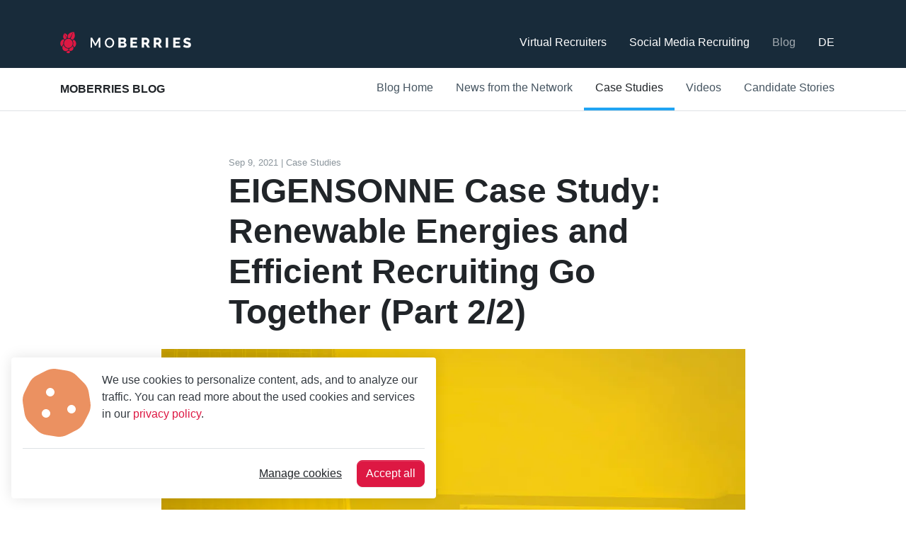

--- FILE ---
content_type: text/html
request_url: https://www.moberries.com/blog/eigensonne-case-study/
body_size: 50473
content:
<!DOCTYPE html><html lang="en-us"><head><meta charSet="utf-8"/><meta http-equiv="x-ua-compatible" content="ie=edge"/><meta name="viewport" content="width=device-width, initial-scale=1, shrink-to-fit=no"/><style data-href="/styles.fb91f4a7f9355daf2a87.css" id="gatsby-global-css">[data-sal]{transition-delay:0s;transition-delay:var(--sal-delay,0s);transition-duration:.2s;transition-duration:var(--sal-duration,.2s);transition-timing-function:ease;transition-timing-function:var(--sal-easing,ease)}[data-sal][data-sal-duration="200"]{transition-duration:.2s}[data-sal][data-sal-duration="250"]{transition-duration:.25s}[data-sal][data-sal-duration="300"]{transition-duration:.3s}[data-sal][data-sal-duration="350"]{transition-duration:.35s}[data-sal][data-sal-duration="400"]{transition-duration:.4s}[data-sal][data-sal-duration="450"]{transition-duration:.45s}[data-sal][data-sal-duration="500"]{transition-duration:.5s}[data-sal][data-sal-duration="550"]{transition-duration:.55s}[data-sal][data-sal-duration="600"]{transition-duration:.6s}[data-sal][data-sal-duration="650"]{transition-duration:.65s}[data-sal][data-sal-duration="700"]{transition-duration:.7s}[data-sal][data-sal-duration="750"]{transition-duration:.75s}[data-sal][data-sal-duration="800"]{transition-duration:.8s}[data-sal][data-sal-duration="850"]{transition-duration:.85s}[data-sal][data-sal-duration="900"]{transition-duration:.9s}[data-sal][data-sal-duration="950"]{transition-duration:.95s}[data-sal][data-sal-duration="1000"]{transition-duration:1s}[data-sal][data-sal-duration="1050"]{transition-duration:1.05s}[data-sal][data-sal-duration="1100"]{transition-duration:1.1s}[data-sal][data-sal-duration="1150"]{transition-duration:1.15s}[data-sal][data-sal-duration="1200"]{transition-duration:1.2s}[data-sal][data-sal-duration="1250"]{transition-duration:1.25s}[data-sal][data-sal-duration="1300"]{transition-duration:1.3s}[data-sal][data-sal-duration="1350"]{transition-duration:1.35s}[data-sal][data-sal-duration="1400"]{transition-duration:1.4s}[data-sal][data-sal-duration="1450"]{transition-duration:1.45s}[data-sal][data-sal-duration="1500"]{transition-duration:1.5s}[data-sal][data-sal-duration="1550"]{transition-duration:1.55s}[data-sal][data-sal-duration="1600"]{transition-duration:1.6s}[data-sal][data-sal-duration="1650"]{transition-duration:1.65s}[data-sal][data-sal-duration="1700"]{transition-duration:1.7s}[data-sal][data-sal-duration="1750"]{transition-duration:1.75s}[data-sal][data-sal-duration="1800"]{transition-duration:1.8s}[data-sal][data-sal-duration="1850"]{transition-duration:1.85s}[data-sal][data-sal-duration="1900"]{transition-duration:1.9s}[data-sal][data-sal-duration="1950"]{transition-duration:1.95s}[data-sal][data-sal-duration="2000"]{transition-duration:2s}[data-sal][data-sal-delay="50"]{transition-delay:.05s}[data-sal][data-sal-delay="100"]{transition-delay:.1s}[data-sal][data-sal-delay="150"]{transition-delay:.15s}[data-sal][data-sal-delay="200"]{transition-delay:.2s}[data-sal][data-sal-delay="250"]{transition-delay:.25s}[data-sal][data-sal-delay="300"]{transition-delay:.3s}[data-sal][data-sal-delay="350"]{transition-delay:.35s}[data-sal][data-sal-delay="400"]{transition-delay:.4s}[data-sal][data-sal-delay="450"]{transition-delay:.45s}[data-sal][data-sal-delay="500"]{transition-delay:.5s}[data-sal][data-sal-delay="550"]{transition-delay:.55s}[data-sal][data-sal-delay="600"]{transition-delay:.6s}[data-sal][data-sal-delay="650"]{transition-delay:.65s}[data-sal][data-sal-delay="700"]{transition-delay:.7s}[data-sal][data-sal-delay="750"]{transition-delay:.75s}[data-sal][data-sal-delay="800"]{transition-delay:.8s}[data-sal][data-sal-delay="850"]{transition-delay:.85s}[data-sal][data-sal-delay="900"]{transition-delay:.9s}[data-sal][data-sal-delay="950"]{transition-delay:.95s}[data-sal][data-sal-delay="1000"]{transition-delay:1s}[data-sal][data-sal-easing=linear]{transition-timing-function:linear}[data-sal][data-sal-easing=ease]{transition-timing-function:ease}[data-sal][data-sal-easing=ease-in]{transition-timing-function:ease-in}[data-sal][data-sal-easing=ease-out]{transition-timing-function:ease-out}[data-sal][data-sal-easing=ease-in-out]{transition-timing-function:ease-in-out}[data-sal][data-sal-easing=ease-in-cubic]{transition-timing-function:cubic-bezier(.55,.055,.675,.19)}[data-sal][data-sal-easing=ease-out-cubic]{transition-timing-function:cubic-bezier(.215,.61,.355,1)}[data-sal][data-sal-easing=ease-in-out-cubic]{transition-timing-function:cubic-bezier(.645,.045,.355,1)}[data-sal][data-sal-easing=ease-in-circ]{transition-timing-function:cubic-bezier(.6,.04,.98,.335)}[data-sal][data-sal-easing=ease-out-circ]{transition-timing-function:cubic-bezier(.075,.82,.165,1)}[data-sal][data-sal-easing=ease-in-out-circ]{transition-timing-function:cubic-bezier(.785,.135,.15,.86)}[data-sal][data-sal-easing=ease-in-expo]{transition-timing-function:cubic-bezier(.95,.05,.795,.035)}[data-sal][data-sal-easing=ease-out-expo]{transition-timing-function:cubic-bezier(.19,1,.22,1)}[data-sal][data-sal-easing=ease-in-out-expo]{transition-timing-function:cubic-bezier(1,0,0,1)}[data-sal][data-sal-easing=ease-in-quad]{transition-timing-function:cubic-bezier(.55,.085,.68,.53)}[data-sal][data-sal-easing=ease-out-quad]{transition-timing-function:cubic-bezier(.25,.46,.45,.94)}[data-sal][data-sal-easing=ease-in-out-quad]{transition-timing-function:cubic-bezier(.455,.03,.515,.955)}[data-sal][data-sal-easing=ease-in-quart]{transition-timing-function:cubic-bezier(.895,.03,.685,.22)}[data-sal][data-sal-easing=ease-out-quart]{transition-timing-function:cubic-bezier(.165,.84,.44,1)}[data-sal][data-sal-easing=ease-in-out-quart]{transition-timing-function:cubic-bezier(.77,0,.175,1)}[data-sal][data-sal-easing=ease-in-quint]{transition-timing-function:cubic-bezier(.755,.05,.855,.06)}[data-sal][data-sal-easing=ease-out-quint]{transition-timing-function:cubic-bezier(.23,1,.32,1)}[data-sal][data-sal-easing=ease-in-out-quint]{transition-timing-function:cubic-bezier(.86,0,.07,1)}[data-sal][data-sal-easing=ease-in-sine]{transition-timing-function:cubic-bezier(.47,0,.745,.715)}[data-sal][data-sal-easing=ease-out-sine]{transition-timing-function:cubic-bezier(.39,.575,.565,1)}[data-sal][data-sal-easing=ease-in-out-sine]{transition-timing-function:cubic-bezier(.445,.05,.55,.95)}[data-sal][data-sal-easing=ease-in-back]{transition-timing-function:cubic-bezier(.6,-.28,.735,.045)}[data-sal][data-sal-easing=ease-out-back]{transition-timing-function:cubic-bezier(.175,.885,.32,1.275)}[data-sal][data-sal-easing=ease-in-out-back]{transition-timing-function:cubic-bezier(.68,-.55,.265,1.55)}[data-sal|=fade]{opacity:0;transition-property:opacity}[data-sal|=fade].sal-animate,body.sal-disabled [data-sal|=fade]{opacity:1}[data-sal|=slide]{opacity:0;transition-property:opacity,transform}[data-sal=slide-up]{transform:translateY(20%)}[data-sal=slide-down]{transform:translateY(-20%)}[data-sal=slide-left]{transform:translateX(20%)}[data-sal=slide-right]{transform:translateX(-20%)}[data-sal|=slide].sal-animate,body.sal-disabled [data-sal|=slide]{opacity:1;transform:none}[data-sal|=zoom]{opacity:0;transition-property:opacity,transform}[data-sal=zoom-in]{transform:scale(.5)}[data-sal=zoom-out]{transform:scale(1.1)}[data-sal|=zoom].sal-animate,body.sal-disabled [data-sal|=zoom]{opacity:1;transform:none}[data-sal|=flip]{-webkit-backface-visibility:hidden;backface-visibility:hidden;transition-property:transform}[data-sal=flip-left]{transform:perspective(2000px) rotateY(-91deg)}[data-sal=flip-right]{transform:perspective(2000px) rotateY(91deg)}[data-sal=flip-up]{transform:perspective(2000px) rotateX(-91deg)}[data-sal=flip-down]{transform:perspective(2000px) rotateX(91deg)}[data-sal|=flip].sal-animate,body.sal-disabled [data-sal|=flip]{transform:none}.rnc__notification-container--bottom-center,.rnc__notification-container--bottom-full,.rnc__notification-container--bottom-left,.rnc__notification-container--bottom-right,.rnc__notification-container--center,.rnc__notification-container--top-center,.rnc__notification-container--top-full,.rnc__notification-container--top-left,.rnc__notification-container--top-right{min-width:325px;pointer-events:all;position:absolute}.rnc__notification-container--bottom-center,.rnc__notification-container--center,.rnc__notification-container--top-center{align-items:center;display:flex;flex-direction:column;justify-content:center;left:calc(50% - 175px);max-width:350px}.rnc__notification-container--center{height:100%;pointer-events:none;top:20px}.rnc__notification-container--bottom-full,.rnc__notification-container--top-full{min-width:100%;width:100%}.rnc__notification-container--bottom-full{bottom:0}.rnc__util--flex-center{align-items:center;display:flex;flex-direction:column;justify-content:center;min-width:325px;pointer-events:all}.rnc__notification-container--top-center{top:20px}.rnc__notification-container--bottom-center{bottom:20px}.rnc__notification-container--top-left{left:20px;top:20px}.rnc__notification-container--top-right{right:20px;top:20px}.rnc__notification-container--bottom-left{bottom:20px;left:20px}.rnc__notification-container--bottom-right{bottom:20px;right:20px}.rnc__notification-container--mobile-bottom,.rnc__notification-container--mobile-top{pointer-events:all;position:absolute}.rnc__notification-container--mobile-top{left:20px;right:20px;top:20px}.rnc__notification-container--mobile-bottom{bottom:20px;left:20px;margin-bottom:-15px;right:20px}.rnc__notification-item--default{background-color:#007bff;border-left:8px solid #0562c7}.rnc__notification-item--default .rnc__notification-timer{background-color:#007bff}.rnc__notification-item--default .rnc__notification-timer-filler{background-color:#fff}.rnc__notification-item--default .rnc__notification-close-mark{background-color:#007bff}.rnc__notification-item--success{background-color:#28a745;border-left:8px solid #1f8838}.rnc__notification-item--success .rnc__notification-timer{background-color:#28a745}.rnc__notification-item--success .rnc__notification-timer-filler{background-color:#fff}.rnc__notification-item--success .rnc__notification-close-mark{background-color:#28a745}.rnc__notification-item--danger{background-color:#dc3545;border-left:8px solid #bd1120}.rnc__notification-item--danger .rnc__notification-timer{background-color:#dc3545}.rnc__notification-item--danger .rnc__notification-timer-filler{background-color:#fff}.rnc__notification-item--danger .rnc__notification-close-mark{background-color:#dc3545}.rnc__notification-item--info{background-color:#17a2b8;border-left:8px solid #138b9e}.rnc__notification-item--info .rnc__notification-timer{background-color:#17a2b8}.rnc__notification-item--info .rnc__notification-timer-filler{background-color:#fff}.rnc__notification-item--info .rnc__notification-close-mark{background-color:#17a2b8}.rnc__notification-item--warning{background-color:#eab000;border-left:8px solid #ce9c09}.rnc__notification-item--warning .rnc__notification-timer{background-color:#eab000}.rnc__notification-item--warning .rnc__notification-timer-filler{background-color:#fff}.rnc__notification-item--warning .rnc__notification-close-mark{background-color:#eab000}.rnc__notification-item--awesome{background-color:#685dc3;border-left:8px solid #4c3fb1}.rnc__notification-item--awesome .rnc__notification-timer{background-color:#685dc3}.rnc__notification-item--awesome .rnc__notification-timer-filler{background-color:#fff}.rnc__notification-item--awesome .rnc__notification-close-mark{background-color:#685dc3}@keyframes timer{0%{width:100%}to{width:0}}.rnc__base{height:100%;pointer-events:none;position:fixed;width:100%;z-index:9000}.rnc__notification-item{border-radius:3px;box-shadow:1px 3px 4px rgba(0,0,0,.2);cursor:pointer;display:flex;margin-bottom:15px;position:relative}.rnc__notification-container--bottom-full .rnc__notification-item,.rnc__notification-container--top-full .rnc__notification-item{border-radius:0;margin-bottom:0}.rnc__notification-container--bottom-full .rnc__notification,.rnc__notification-container--top-full .rnc__notification{width:100%!important}.rnc__notification-timer{margin-top:10px;width:100%}.rnc__notification-timer,.rnc__notification-timer-filler{border-radius:5px;height:3px}.rnc__notification-title{color:#fff;font-size:14px;font-weight:700;margin-bottom:5px;margin-top:5px}.rnc__notification-message{word-wrap:break-word;color:#fff;font-size:14px;line-height:150%;margin-bottom:0;margin-top:0;max-width:calc(100% - 15px)}.rnc__notification-content{display:inline-block;padding:8px 15px;width:100%}.rnc__notification-close-mark{border-radius:50%;display:inline-block;height:18px;position:absolute;right:10px;top:10px;width:18px}.rnc__notification-close-mark:after{color:#fff;content:"\D7";font-size:12px;left:50%;position:absolute;top:50%;transform:translate(-50%,-50%)}.rnc__notification-container--mobile-bottom .notification,.rnc__notification-container--mobile-bottom .rnc__notification-item,.rnc__notification-container--mobile-top .notification,.rnc__notification-container--mobile-top .rnc__notification-item{max-width:100%;width:100%}.rnc__notification-container--bottom-right .notification,.rnc__notification-container--top-right .notification{margin-left:auto}.rnc__notification-container--bottom-left .notification,.rnc__notification-container--top-left .notification{margin-right:auto}.rnc__notification-container--mobile-bottom .notification,.rnc__notification-container--mobile-top .notification{margin-left:auto;margin-right:auto}:root{--blue:#007bff;--indigo:#6610f2;--purple:#6f42c1;--pink:#e83e8c;--red:#dc3545;--orange:#fd7e14;--yellow:#ffc107;--green:#28a745;--teal:#20c997;--cyan:#17a2b8;--white:#fff;--gray:#6c757d;--gray-dark:#343a40;--primary:#dd1843;--secondary:#2f404e;--success:#2ec4b6;--info:#17a2b8;--warning:#ffc107;--danger:#dc3545;--light:#f8f9fa;--dark:#182b3a;--blog:#20a4f3;--breakpoint-xs:0;--breakpoint-sm:576px;--breakpoint-md:768px;--breakpoint-lg:992px;--breakpoint-xl:1200px;--font-family-sans-serif:-apple-system,BlinkMacSystemFont,"Segoe UI",Roboto,"Helvetica Neue",Arial,"Noto Sans",sans-serif,"Apple Color Emoji","Segoe UI Emoji","Segoe UI Symbol","Noto Color Emoji";--font-family-monospace:SFMono-Regular,Menlo,Monaco,Consolas,"Liberation Mono","Courier New",monospace}*,:after,:before{box-sizing:border-box}html{-webkit-tap-highlight-color:rgba(0,0,0,0);font-family:sans-serif;line-height:1.15;-webkit-text-size-adjust:100%}article,aside,figcaption,figure,footer,header,hgroup,main,nav,section{display:block}body{background-color:#fff;color:#212529;font-family:-apple-system,BlinkMacSystemFont,Segoe UI,Roboto,Helvetica Neue,Arial,Noto Sans,sans-serif,Apple Color Emoji,Segoe UI Emoji,Segoe UI Symbol,Noto Color Emoji;font-size:1rem;font-weight:400;line-height:1.5;margin:0;text-align:left}[tabindex="-1"]:focus{outline:0!important}hr{box-sizing:content-box;height:0;overflow:visible}h1,h2,h3,h4,h5,h6{margin-bottom:.5rem;margin-top:0}p{margin-bottom:1rem;margin-top:0}abbr[data-original-title],abbr[title]{border-bottom:0;cursor:help;text-decoration:underline;-webkit-text-decoration:underline dotted;text-decoration:underline dotted;-webkit-text-decoration-skip-ink:none;text-decoration-skip-ink:none}address{font-style:normal;line-height:inherit}address,dl,ol,ul{margin-bottom:1rem}dl,ol,ul{margin-top:0}ol ol,ol ul,ul ol,ul ul{margin-bottom:0}dt{font-weight:700}dd{margin-bottom:.5rem;margin-left:0}blockquote{margin:0 0 1rem}b,strong{font-weight:bolder}small{font-size:80%}sub,sup{font-size:75%;line-height:0;position:relative;vertical-align:baseline}sub{bottom:-.25em}sup{top:-.5em}a{background-color:transparent;color:#dd1843;text-decoration:none}a:hover{color:#98112e;text-decoration:underline}a:not([href]):not([tabindex]),a:not([href]):not([tabindex]):focus,a:not([href]):not([tabindex]):hover{color:inherit;text-decoration:none}a:not([href]):not([tabindex]):focus{outline:0}code,kbd,pre,samp{font-family:SFMono-Regular,Menlo,Monaco,Consolas,Liberation Mono,Courier New,monospace;font-size:1em}pre{margin-bottom:1rem;margin-top:0;overflow:auto}figure{margin:0 0 1rem}img{border-style:none}img,svg{vertical-align:middle}svg{overflow:hidden}table{border-collapse:collapse}caption{caption-side:bottom;color:#8b959c;padding-bottom:.75rem;padding-top:.75rem;text-align:left}th{text-align:inherit}label{display:inline-block;margin-bottom:.5rem}button{border-radius:0}button:focus{outline:1px dotted;outline:5px auto -webkit-focus-ring-color}button,input,optgroup,select,textarea{font-family:inherit;font-size:inherit;line-height:inherit;margin:0}button,input{overflow:visible}button,select{text-transform:none}select{word-wrap:normal}[type=button],[type=reset],[type=submit],button{-webkit-appearance:button}[type=button]:not(:disabled),[type=reset]:not(:disabled),[type=submit]:not(:disabled),button:not(:disabled){cursor:pointer}[type=button]::-moz-focus-inner,[type=reset]::-moz-focus-inner,[type=submit]::-moz-focus-inner,button::-moz-focus-inner{border-style:none;padding:0}input[type=checkbox],input[type=radio]{box-sizing:border-box;padding:0}input[type=date],input[type=datetime-local],input[type=month],input[type=time]{-webkit-appearance:listbox}textarea{overflow:auto;resize:vertical}fieldset{border:0;margin:0;min-width:0;padding:0}legend{color:inherit;display:block;font-size:1.5rem;line-height:inherit;margin-bottom:.5rem;max-width:100%;padding:0;white-space:normal;width:100%}progress{vertical-align:baseline}[type=number]::-webkit-inner-spin-button,[type=number]::-webkit-outer-spin-button{height:auto}[type=search]{-webkit-appearance:none;outline-offset:-2px}[type=search]::-webkit-search-decoration{-webkit-appearance:none}::-webkit-file-upload-button{-webkit-appearance:button;font:inherit}output{display:inline-block}summary{cursor:pointer;display:list-item}template{display:none}[hidden]{display:none!important}.h1,.h2,.h3,.h4,.h5,.h6,h1,h2,h3,h4,h5,h6{font-weight:600;line-height:1.2;margin-bottom:.5rem}.h1,h1{font-size:2.5rem}.h2,h2{font-size:2rem}.h3,h3{font-size:1.75rem}.h4,h4{font-size:1.5rem}.h5,h5{font-size:1.25rem}.h6,h6{font-size:1rem}.lead{font-size:1.25rem;font-weight:300}.display-1{font-size:6rem}.display-1,.display-2{font-weight:300;line-height:1.2}.display-2{font-size:5.5rem}.display-3{font-size:4.5rem}.display-3,.display-4{font-weight:300;line-height:1.2}.display-4{font-size:3rem}hr{border:0;border-top:1px solid rgba(0,0,0,.1);margin-bottom:1rem;margin-top:1rem}.small,small{font-size:80%;font-weight:400}.mark,mark{background-color:#fcf8e3;padding:.2em}.list-inline,.list-unstyled{list-style:none;padding-left:0}.list-inline-item{display:inline-block}.list-inline-item:not(:last-child){margin-right:.5rem}.initialism{font-size:90%;text-transform:uppercase}.blockquote{font-size:1.25rem;margin-bottom:1rem}.blockquote-footer{color:#6c757d;display:block;font-size:80%}.blockquote-footer:before{content:"\2014\00A0"}.block-img img,.img-fluid,.img-thumbnail{height:auto;max-width:100%}.img-thumbnail{background-color:#fff;border:1px solid #dee2e6;border-radius:.5rem;box-shadow:0 1px 2px rgba(0,0,0,.075);padding:.25rem}.figure{display:inline-block}.figure-img{line-height:1;margin-bottom:.5rem}.figure-caption{color:#6c757d;font-size:90%}code{color:#e83e8c;font-size:87.5%;word-break:break-word}a>code{color:inherit}kbd{background-color:#212529;border-radius:.2rem;box-shadow:inset 0 -.1rem 0 rgba(0,0,0,.25);color:#fff;font-size:87.5%;padding:.2rem .4rem}kbd kbd{box-shadow:none;font-size:100%;font-weight:700;padding:0}pre{color:#212529;display:block;font-size:87.5%}pre code{color:inherit;font-size:inherit;word-break:normal}.pre-scrollable{max-height:340px;overflow-y:scroll}.container{margin-left:auto;margin-right:auto;padding-left:15px;padding-right:15px;width:100%}@media (min-width:576px){.container{max-width:540px}}@media (min-width:768px){.container{max-width:720px}}@media (min-width:992px){.container{max-width:960px}}@media (min-width:1200px){.container{max-width:1140px}}.container-fluid{margin-left:auto;margin-right:auto;padding-left:15px;padding-right:15px;width:100%}.row{display:flex;flex-wrap:wrap;margin-left:-15px;margin-right:-15px}.no-gutters{margin-left:0;margin-right:0}.no-gutters>.col,.no-gutters>[class*=col-]{padding-left:0;padding-right:0}.col,.col-1,.col-2,.col-3,.col-4,.col-5,.col-6,.col-7,.col-8,.col-9,.col-10,.col-11,.col-12,.col-auto,.col-lg,.col-lg-1,.col-lg-2,.col-lg-3,.col-lg-4,.col-lg-5,.col-lg-6,.col-lg-7,.col-lg-8,.col-lg-9,.col-lg-10,.col-lg-11,.col-lg-12,.col-lg-auto,.col-md,.col-md-1,.col-md-2,.col-md-3,.col-md-4,.col-md-5,.col-md-6,.col-md-7,.col-md-8,.col-md-9,.col-md-10,.col-md-11,.col-md-12,.col-md-auto,.col-sm,.col-sm-1,.col-sm-2,.col-sm-3,.col-sm-4,.col-sm-5,.col-sm-6,.col-sm-7,.col-sm-8,.col-sm-9,.col-sm-10,.col-sm-11,.col-sm-12,.col-sm-auto,.col-xl,.col-xl-1,.col-xl-2,.col-xl-3,.col-xl-4,.col-xl-5,.col-xl-6,.col-xl-7,.col-xl-8,.col-xl-9,.col-xl-10,.col-xl-11,.col-xl-12,.col-xl-auto{padding-left:15px;padding-right:15px;position:relative;width:100%}.col{flex-basis:0;flex-grow:1;max-width:100%}.col-auto{flex:0 0 auto;max-width:100%;width:auto}.col-1{flex:0 0 8.33333%;max-width:8.33333%}.col-2{flex:0 0 16.66667%;max-width:16.66667%}.col-3{flex:0 0 25%;max-width:25%}.col-4{flex:0 0 33.33333%;max-width:33.33333%}.col-5{flex:0 0 41.66667%;max-width:41.66667%}.col-6{flex:0 0 50%;max-width:50%}.col-7{flex:0 0 58.33333%;max-width:58.33333%}.col-8{flex:0 0 66.66667%;max-width:66.66667%}.col-9{flex:0 0 75%;max-width:75%}.col-10{flex:0 0 83.33333%;max-width:83.33333%}.col-11{flex:0 0 91.66667%;max-width:91.66667%}.col-12{flex:0 0 100%;max-width:100%}.order-first{order:-1}.order-last{order:13}.order-0{order:0}.order-1{order:1}.order-2{order:2}.order-3{order:3}.order-4{order:4}.order-5{order:5}.order-6{order:6}.order-7{order:7}.order-8{order:8}.order-9{order:9}.order-10{order:10}.order-11{order:11}.order-12{order:12}.offset-1{margin-left:8.33333%}.offset-2{margin-left:16.66667%}.offset-3{margin-left:25%}.offset-4{margin-left:33.33333%}.offset-5{margin-left:41.66667%}.offset-6{margin-left:50%}.offset-7{margin-left:58.33333%}.offset-8{margin-left:66.66667%}.offset-9{margin-left:75%}.offset-10{margin-left:83.33333%}.offset-11{margin-left:91.66667%}@media (min-width:576px){.col-sm{flex-basis:0;flex-grow:1;max-width:100%}.col-sm-auto{flex:0 0 auto;max-width:100%;width:auto}.col-sm-1{flex:0 0 8.33333%;max-width:8.33333%}.col-sm-2{flex:0 0 16.66667%;max-width:16.66667%}.col-sm-3{flex:0 0 25%;max-width:25%}.col-sm-4{flex:0 0 33.33333%;max-width:33.33333%}.col-sm-5{flex:0 0 41.66667%;max-width:41.66667%}.col-sm-6{flex:0 0 50%;max-width:50%}.col-sm-7{flex:0 0 58.33333%;max-width:58.33333%}.col-sm-8{flex:0 0 66.66667%;max-width:66.66667%}.col-sm-9{flex:0 0 75%;max-width:75%}.col-sm-10{flex:0 0 83.33333%;max-width:83.33333%}.col-sm-11{flex:0 0 91.66667%;max-width:91.66667%}.col-sm-12{flex:0 0 100%;max-width:100%}.order-sm-first{order:-1}.order-sm-last{order:13}.order-sm-0{order:0}.order-sm-1{order:1}.order-sm-2{order:2}.order-sm-3{order:3}.order-sm-4{order:4}.order-sm-5{order:5}.order-sm-6{order:6}.order-sm-7{order:7}.order-sm-8{order:8}.order-sm-9{order:9}.order-sm-10{order:10}.order-sm-11{order:11}.order-sm-12{order:12}.offset-sm-0{margin-left:0}.offset-sm-1{margin-left:8.33333%}.offset-sm-2{margin-left:16.66667%}.offset-sm-3{margin-left:25%}.offset-sm-4{margin-left:33.33333%}.offset-sm-5{margin-left:41.66667%}.offset-sm-6{margin-left:50%}.offset-sm-7{margin-left:58.33333%}.offset-sm-8{margin-left:66.66667%}.offset-sm-9{margin-left:75%}.offset-sm-10{margin-left:83.33333%}.offset-sm-11{margin-left:91.66667%}}@media (min-width:768px){.col-md{flex-basis:0;flex-grow:1;max-width:100%}.col-md-auto{flex:0 0 auto;max-width:100%;width:auto}.col-md-1{flex:0 0 8.33333%;max-width:8.33333%}.col-md-2{flex:0 0 16.66667%;max-width:16.66667%}.col-md-3{flex:0 0 25%;max-width:25%}.col-md-4{flex:0 0 33.33333%;max-width:33.33333%}.col-md-5{flex:0 0 41.66667%;max-width:41.66667%}.col-md-6{flex:0 0 50%;max-width:50%}.col-md-7{flex:0 0 58.33333%;max-width:58.33333%}.col-md-8{flex:0 0 66.66667%;max-width:66.66667%}.col-md-9{flex:0 0 75%;max-width:75%}.col-md-10{flex:0 0 83.33333%;max-width:83.33333%}.col-md-11{flex:0 0 91.66667%;max-width:91.66667%}.col-md-12{flex:0 0 100%;max-width:100%}.order-md-first{order:-1}.order-md-last{order:13}.order-md-0{order:0}.order-md-1{order:1}.order-md-2{order:2}.order-md-3{order:3}.order-md-4{order:4}.order-md-5{order:5}.order-md-6{order:6}.order-md-7{order:7}.order-md-8{order:8}.order-md-9{order:9}.order-md-10{order:10}.order-md-11{order:11}.order-md-12{order:12}.offset-md-0{margin-left:0}.offset-md-1{margin-left:8.33333%}.offset-md-2{margin-left:16.66667%}.offset-md-3{margin-left:25%}.offset-md-4{margin-left:33.33333%}.offset-md-5{margin-left:41.66667%}.offset-md-6{margin-left:50%}.offset-md-7{margin-left:58.33333%}.offset-md-8{margin-left:66.66667%}.offset-md-9{margin-left:75%}.offset-md-10{margin-left:83.33333%}.offset-md-11{margin-left:91.66667%}}@media (min-width:992px){.col-lg{flex-basis:0;flex-grow:1;max-width:100%}.col-lg-auto{flex:0 0 auto;max-width:100%;width:auto}.col-lg-1{flex:0 0 8.33333%;max-width:8.33333%}.col-lg-2{flex:0 0 16.66667%;max-width:16.66667%}.col-lg-3{flex:0 0 25%;max-width:25%}.col-lg-4{flex:0 0 33.33333%;max-width:33.33333%}.col-lg-5{flex:0 0 41.66667%;max-width:41.66667%}.col-lg-6{flex:0 0 50%;max-width:50%}.col-lg-7{flex:0 0 58.33333%;max-width:58.33333%}.col-lg-8{flex:0 0 66.66667%;max-width:66.66667%}.col-lg-9{flex:0 0 75%;max-width:75%}.col-lg-10{flex:0 0 83.33333%;max-width:83.33333%}.col-lg-11{flex:0 0 91.66667%;max-width:91.66667%}.col-lg-12{flex:0 0 100%;max-width:100%}.order-lg-first{order:-1}.order-lg-last{order:13}.order-lg-0{order:0}.order-lg-1{order:1}.order-lg-2{order:2}.order-lg-3{order:3}.order-lg-4{order:4}.order-lg-5{order:5}.order-lg-6{order:6}.order-lg-7{order:7}.order-lg-8{order:8}.order-lg-9{order:9}.order-lg-10{order:10}.order-lg-11{order:11}.order-lg-12{order:12}.offset-lg-0{margin-left:0}.offset-lg-1{margin-left:8.33333%}.offset-lg-2{margin-left:16.66667%}.offset-lg-3{margin-left:25%}.offset-lg-4{margin-left:33.33333%}.offset-lg-5{margin-left:41.66667%}.offset-lg-6{margin-left:50%}.offset-lg-7{margin-left:58.33333%}.offset-lg-8{margin-left:66.66667%}.offset-lg-9{margin-left:75%}.offset-lg-10{margin-left:83.33333%}.offset-lg-11{margin-left:91.66667%}}@media (min-width:1200px){.col-xl{flex-basis:0;flex-grow:1;max-width:100%}.col-xl-auto{flex:0 0 auto;max-width:100%;width:auto}.col-xl-1{flex:0 0 8.33333%;max-width:8.33333%}.col-xl-2{flex:0 0 16.66667%;max-width:16.66667%}.col-xl-3{flex:0 0 25%;max-width:25%}.col-xl-4{flex:0 0 33.33333%;max-width:33.33333%}.col-xl-5{flex:0 0 41.66667%;max-width:41.66667%}.col-xl-6{flex:0 0 50%;max-width:50%}.col-xl-7{flex:0 0 58.33333%;max-width:58.33333%}.col-xl-8{flex:0 0 66.66667%;max-width:66.66667%}.col-xl-9{flex:0 0 75%;max-width:75%}.col-xl-10{flex:0 0 83.33333%;max-width:83.33333%}.col-xl-11{flex:0 0 91.66667%;max-width:91.66667%}.col-xl-12{flex:0 0 100%;max-width:100%}.order-xl-first{order:-1}.order-xl-last{order:13}.order-xl-0{order:0}.order-xl-1{order:1}.order-xl-2{order:2}.order-xl-3{order:3}.order-xl-4{order:4}.order-xl-5{order:5}.order-xl-6{order:6}.order-xl-7{order:7}.order-xl-8{order:8}.order-xl-9{order:9}.order-xl-10{order:10}.order-xl-11{order:11}.order-xl-12{order:12}.offset-xl-0{margin-left:0}.offset-xl-1{margin-left:8.33333%}.offset-xl-2{margin-left:16.66667%}.offset-xl-3{margin-left:25%}.offset-xl-4{margin-left:33.33333%}.offset-xl-5{margin-left:41.66667%}.offset-xl-6{margin-left:50%}.offset-xl-7{margin-left:58.33333%}.offset-xl-8{margin-left:66.66667%}.offset-xl-9{margin-left:75%}.offset-xl-10{margin-left:83.33333%}.offset-xl-11{margin-left:91.66667%}}.table{color:#212529;margin-bottom:1rem;width:100%}.table td,.table th{border-top:1px solid #dee2e6;padding:.75rem;vertical-align:top}.table thead th{border-bottom:2px solid #dee2e6;vertical-align:bottom}.table tbody+tbody{border-top:2px solid #dee2e6}.table-sm td,.table-sm th{padding:.3rem}.table-bordered,.table-bordered td,.table-bordered th{border:1px solid #dee2e6}.table-bordered thead td,.table-bordered thead th{border-bottom-width:2px}.table-borderless tbody+tbody,.table-borderless td,.table-borderless th,.table-borderless thead th{border:0}.table-striped tbody tr:nth-of-type(odd){background-color:rgba(0,0,0,.05)}.table-hover tbody tr:hover{background-color:rgba(0,0,0,.075);color:#212529}.table-primary,.table-primary>td,.table-primary>th{background-color:#f5beca}.table-primary tbody+tbody,.table-primary td,.table-primary th,.table-primary thead th{border-color:#ed879d}.table-hover .table-primary:hover,.table-hover .table-primary:hover>td,.table-hover .table-primary:hover>th{background-color:#f2a8b8}.table-secondary,.table-secondary>td,.table-secondary>th{background-color:#c5cacd}.table-secondary tbody+tbody,.table-secondary td,.table-secondary th,.table-secondary thead th{border-color:#939ca3}.table-hover .table-secondary:hover,.table-hover .table-secondary:hover>td,.table-hover .table-secondary:hover>th{background-color:#b7bdc1}.table-success,.table-success>td,.table-success>th{background-color:#c4eeeb}.table-success tbody+tbody,.table-success td,.table-success th,.table-success thead th{border-color:#92e0d9}.table-hover .table-success:hover,.table-hover .table-success:hover>td,.table-hover .table-success:hover>th{background-color:#b0e8e4}.table-info,.table-info>td,.table-info>th{background-color:#bee5eb}.table-info tbody+tbody,.table-info td,.table-info th,.table-info thead th{border-color:#86cfda}.table-hover .table-info:hover,.table-hover .table-info:hover>td,.table-hover .table-info:hover>th{background-color:#abdde5}.table-warning,.table-warning>td,.table-warning>th{background-color:#ffeeba}.table-warning tbody+tbody,.table-warning td,.table-warning th,.table-warning thead th{border-color:#ffdf7e}.table-hover .table-warning:hover,.table-hover .table-warning:hover>td,.table-hover .table-warning:hover>th{background-color:#ffe8a1}.table-danger,.table-danger>td,.table-danger>th{background-color:#f5c6cb}.table-danger tbody+tbody,.table-danger td,.table-danger th,.table-danger thead th{border-color:#ed969e}.table-hover .table-danger:hover,.table-hover .table-danger:hover>td,.table-hover .table-danger:hover>th{background-color:#f1b0b7}.table-light,.table-light>td,.table-light>th{background-color:#fdfdfe}.table-light tbody+tbody,.table-light td,.table-light th,.table-light thead th{border-color:#fbfcfc}.table-hover .table-light:hover,.table-hover .table-light:hover>td,.table-hover .table-light:hover>th{background-color:#ececf6}.table-dark,.table-dark>td,.table-dark>th{background-color:#bec4c8}.table-dark tbody+tbody,.table-dark td,.table-dark th,.table-dark thead th{border-color:#879199}.table-hover .table-dark:hover,.table-hover .table-dark:hover>td,.table-hover .table-dark:hover>th{background-color:#b0b7bc}.table-blog,.table-blog>td,.table-blog>th{background-color:#c1e6fc}.table-blog tbody+tbody,.table-blog td,.table-blog th,.table-blog thead th{border-color:#8bd0f9}.table-hover .table-blog:hover,.table-hover .table-blog:hover>td,.table-hover .table-blog:hover>th{background-color:#a9dcfb}.table-active,.table-active>td,.table-active>th,.table-hover .table-active:hover,.table-hover .table-active:hover>td,.table-hover .table-active:hover>th{background-color:rgba(0,0,0,.075)}.table .thead-dark th{background-color:#343a40;border-color:#454d55;color:#fff}.table .thead-light th{background-color:#e9ecef;border-color:#dee2e6;color:#495057}.table-dark{background-color:#343a40;color:#fff}.table-dark td,.table-dark th,.table-dark thead th{border-color:#454d55}.table-dark.table-bordered{border:0}.table-dark.table-striped tbody tr:nth-of-type(odd){background-color:hsla(0,0%,100%,.05)}.table-dark.table-hover tbody tr:hover{background-color:hsla(0,0%,100%,.075);color:#fff}@media (max-width:575.98px){.table-responsive-sm{-webkit-overflow-scrolling:touch;display:block;overflow-x:auto;width:100%}.table-responsive-sm>.table-bordered{border:0}}@media (max-width:767.98px){.table-responsive-md{-webkit-overflow-scrolling:touch;display:block;overflow-x:auto;width:100%}.table-responsive-md>.table-bordered{border:0}}@media (max-width:991.98px){.table-responsive-lg{-webkit-overflow-scrolling:touch;display:block;overflow-x:auto;width:100%}.table-responsive-lg>.table-bordered{border:0}}@media (max-width:1199.98px){.table-responsive-xl{-webkit-overflow-scrolling:touch;display:block;overflow-x:auto;width:100%}.table-responsive-xl>.table-bordered{border:0}}.table-responsive{-webkit-overflow-scrolling:touch;display:block;overflow-x:auto;width:100%}.table-responsive>.table-bordered{border:0}.form-control{background-clip:padding-box;background-color:#fff;border:1px solid #ced4da;border-radius:.5rem;box-shadow:inset 0 1px 1px rgba(0,0,0,.075);color:#495057;display:block;font-size:1rem;font-weight:400;height:calc(1.5em + .75rem + 2px);line-height:1.5;padding:.375rem .75rem;transition:border-color .15s ease-in-out,box-shadow .15s ease-in-out;width:100%}@media (prefers-reduced-motion:reduce){.form-control{transition:none}}.form-control::-ms-expand{background-color:transparent;border:0}.form-control:focus{background-color:#fff;border-color:#f2839b;box-shadow:inset 0 1px 1px rgba(0,0,0,.075),0 0 0 .2rem rgba(221,24,67,.25);color:#495057;outline:0}.form-control:-ms-input-placeholder{color:#adb5bd;opacity:1}.form-control::placeholder{color:#adb5bd;opacity:1}.form-control:disabled,.form-control[readonly]{background-color:#e9ecef;opacity:1}select.form-control:focus::-ms-value{background-color:#fff;color:#495057}.form-control-file,.form-control-range{display:block;width:100%}.col-form-label{font-size:inherit;line-height:1.5;margin-bottom:0;padding-bottom:calc(.375rem + 1px);padding-top:calc(.375rem + 1px)}.col-form-label-lg{font-size:1.25rem;line-height:1.5;padding-bottom:calc(.5rem + 1px);padding-top:calc(.5rem + 1px)}.col-form-label-sm{font-size:.875rem;line-height:1.5;padding-bottom:calc(.25rem + 1px);padding-top:calc(.25rem + 1px)}.form-control-plaintext{background-color:transparent;border:solid transparent;border-width:1px 0;color:#212529;display:block;line-height:1.5;margin-bottom:0;padding-bottom:.375rem;padding-top:.375rem;width:100%}.form-control-plaintext.form-control-lg,.form-control-plaintext.form-control-sm{padding-left:0;padding-right:0}.form-control-sm{border-radius:.2rem;font-size:.875rem;height:calc(1.5em + .5rem + 2px);line-height:1.5;padding:.25rem .5rem}.form-control-lg{border-radius:.3rem;font-size:1.25rem;height:calc(1.5em + 1rem + 2px);line-height:1.5;padding:.5rem 1rem}select.form-control[multiple],select.form-control[size],textarea.form-control{height:auto}.form-group{margin-bottom:1rem}.form-text{display:block;margin-top:.25rem}.form-row{display:flex;flex-wrap:wrap;margin-left:-5px;margin-right:-5px}.form-row>.col,.form-row>[class*=col-]{padding-left:5px;padding-right:5px}.form-check{display:block;padding-left:1.25rem;position:relative}.form-check-input{margin-left:-1.25rem;margin-top:.3rem;position:absolute}.form-check-input:disabled~.form-check-label{color:#8b959c}.form-check-label{margin-bottom:0}.form-check-inline{align-items:center;display:inline-flex;margin-right:.75rem;padding-left:0}.form-check-inline .form-check-input{margin-left:0;margin-right:.3125rem;margin-top:0;position:static}.valid-feedback{color:#2ec4b6;display:none;font-size:80%;margin-top:.25rem;width:100%}.valid-tooltip{background-color:rgba(46,196,182,.9);border-radius:.5rem;color:#fff;display:none;font-size:.875rem;line-height:1.5;margin-top:.1rem;max-width:100%;padding:.25rem .5rem;position:absolute;top:100%;z-index:5}.form-control.is-valid,.was-validated .form-control:valid{background-image:url("data:image/svg+xml,%3csvg xmlns='http://www.w3.org/2000/svg' viewBox='0 0 8 8'%3e%3cpath fill='%232ec4b6' d='M2.3 6.73L.6 4.53c-.4-1.04.46-1.4 1.1-.8l1.1 1.4 3.4-3.8c.6-.63 1.6-.27 1.2.7l-4 4.6c-.43.5-.8.4-1.1.1z'/%3e%3c/svg%3e");background-position:center right calc(.375em + .1875rem);background-repeat:no-repeat;background-size:calc(.75em + .375rem) calc(.75em + .375rem);border-color:#2ec4b6;padding-right:calc(1.5em + .75rem)}.form-control.is-valid:focus,.was-validated .form-control:valid:focus{border-color:#2ec4b6;box-shadow:0 0 0 .2rem rgba(46,196,182,.25)}.form-control.is-valid~.valid-feedback,.form-control.is-valid~.valid-tooltip,.was-validated .form-control:valid~.valid-feedback,.was-validated .form-control:valid~.valid-tooltip{display:block}.was-validated textarea.form-control:valid,textarea.form-control.is-valid{background-position:top calc(.375em + .1875rem) right calc(.375em + .1875rem);padding-right:calc(1.5em + .75rem)}.custom-select.is-valid,.was-validated .custom-select:valid{background:url("data:image/svg+xml,%3csvg xmlns='http://www.w3.org/2000/svg' viewBox='0 0 4 5'%3e%3cpath fill='%23343a40' d='M2 0L0 2h4zm0 5L0 3h4z'/%3e%3c/svg%3e") no-repeat right .75rem center/8px 10px,url("data:image/svg+xml,%3csvg xmlns='http://www.w3.org/2000/svg' viewBox='0 0 8 8'%3e%3cpath fill='%232ec4b6' d='M2.3 6.73L.6 4.53c-.4-1.04.46-1.4 1.1-.8l1.1 1.4 3.4-3.8c.6-.63 1.6-.27 1.2.7l-4 4.6c-.43.5-.8.4-1.1.1z'/%3e%3c/svg%3e") #fff no-repeat center right 1.75rem/calc(.75em + .375rem) calc(.75em + .375rem);border-color:#2ec4b6;padding-right:calc(.75em + 2.3125rem)}.custom-select.is-valid:focus,.was-validated .custom-select:valid:focus{border-color:#2ec4b6;box-shadow:0 0 0 .2rem rgba(46,196,182,.25)}.custom-select.is-valid~.valid-feedback,.custom-select.is-valid~.valid-tooltip,.form-control-file.is-valid~.valid-feedback,.form-control-file.is-valid~.valid-tooltip,.was-validated .custom-select:valid~.valid-feedback,.was-validated .custom-select:valid~.valid-tooltip,.was-validated .form-control-file:valid~.valid-feedback,.was-validated .form-control-file:valid~.valid-tooltip{display:block}.form-check-input.is-valid~.form-check-label,.was-validated .form-check-input:valid~.form-check-label{color:#2ec4b6}.form-check-input.is-valid~.valid-feedback,.form-check-input.is-valid~.valid-tooltip,.was-validated .form-check-input:valid~.valid-feedback,.was-validated .form-check-input:valid~.valid-tooltip{display:block}.custom-control-input.is-valid~.custom-control-label,.was-validated .custom-control-input:valid~.custom-control-label{color:#2ec4b6}.custom-control-input.is-valid~.custom-control-label:before,.was-validated .custom-control-input:valid~.custom-control-label:before{border-color:#2ec4b6}.custom-control-input.is-valid~.valid-feedback,.custom-control-input.is-valid~.valid-tooltip,.was-validated .custom-control-input:valid~.valid-feedback,.was-validated .custom-control-input:valid~.valid-tooltip{display:block}.custom-control-input.is-valid:checked~.custom-control-label:before,.was-validated .custom-control-input:valid:checked~.custom-control-label:before{background-color:#4fd6c9;border-color:#4fd6c9}.custom-control-input.is-valid:focus~.custom-control-label:before,.was-validated .custom-control-input:valid:focus~.custom-control-label:before{box-shadow:0 0 0 .2rem rgba(46,196,182,.25)}.custom-control-input.is-valid:focus:not(:checked)~.custom-control-label:before,.custom-file-input.is-valid~.custom-file-label,.was-validated .custom-control-input:valid:focus:not(:checked)~.custom-control-label:before,.was-validated .custom-file-input:valid~.custom-file-label{border-color:#2ec4b6}.custom-file-input.is-valid~.valid-feedback,.custom-file-input.is-valid~.valid-tooltip,.was-validated .custom-file-input:valid~.valid-feedback,.was-validated .custom-file-input:valid~.valid-tooltip{display:block}.custom-file-input.is-valid:focus~.custom-file-label,.was-validated .custom-file-input:valid:focus~.custom-file-label{border-color:#2ec4b6;box-shadow:0 0 0 .2rem rgba(46,196,182,.25)}.invalid-feedback{color:#dc3545;display:none;font-size:80%;margin-top:.25rem;width:100%}.invalid-tooltip{background-color:rgba(220,53,69,.9);border-radius:.5rem;color:#fff;display:none;font-size:.875rem;line-height:1.5;margin-top:.1rem;max-width:100%;padding:.25rem .5rem;position:absolute;top:100%;z-index:5}.form-control.is-invalid,.was-validated .form-control:invalid{background-image:url("data:image/svg+xml,%3csvg xmlns='http://www.w3.org/2000/svg' fill='%23dc3545' viewBox='-2 -2 7 7'%3e%3cpath stroke='%23dc3545' d='M0 0l3 3m0-3L0 3'/%3e%3ccircle r='.5'/%3e%3ccircle cx='3' r='.5'/%3e%3ccircle cy='3' r='.5'/%3e%3ccircle cx='3' cy='3' r='.5'/%3e%3c/svg%3E");background-position:center right calc(.375em + .1875rem);background-repeat:no-repeat;background-size:calc(.75em + .375rem) calc(.75em + .375rem);border-color:#dc3545;padding-right:calc(1.5em + .75rem)}.form-control.is-invalid:focus,.was-validated .form-control:invalid:focus{border-color:#dc3545;box-shadow:0 0 0 .2rem rgba(220,53,69,.25)}.form-control.is-invalid~.invalid-feedback,.form-control.is-invalid~.invalid-tooltip,.was-validated .form-control:invalid~.invalid-feedback,.was-validated .form-control:invalid~.invalid-tooltip{display:block}.was-validated textarea.form-control:invalid,textarea.form-control.is-invalid{background-position:top calc(.375em + .1875rem) right calc(.375em + .1875rem);padding-right:calc(1.5em + .75rem)}.custom-select.is-invalid,.was-validated .custom-select:invalid{background:url("data:image/svg+xml,%3csvg xmlns='http://www.w3.org/2000/svg' viewBox='0 0 4 5'%3e%3cpath fill='%23343a40' d='M2 0L0 2h4zm0 5L0 3h4z'/%3e%3c/svg%3e") no-repeat right .75rem center/8px 10px,url("data:image/svg+xml,%3csvg xmlns='http://www.w3.org/2000/svg' fill='%23dc3545' viewBox='-2 -2 7 7'%3e%3cpath stroke='%23dc3545' d='M0 0l3 3m0-3L0 3'/%3e%3ccircle r='.5'/%3e%3ccircle cx='3' r='.5'/%3e%3ccircle cy='3' r='.5'/%3e%3ccircle cx='3' cy='3' r='.5'/%3e%3c/svg%3E") #fff no-repeat center right 1.75rem/calc(.75em + .375rem) calc(.75em + .375rem);border-color:#dc3545;padding-right:calc(.75em + 2.3125rem)}.custom-select.is-invalid:focus,.was-validated .custom-select:invalid:focus{border-color:#dc3545;box-shadow:0 0 0 .2rem rgba(220,53,69,.25)}.custom-select.is-invalid~.invalid-feedback,.custom-select.is-invalid~.invalid-tooltip,.form-control-file.is-invalid~.invalid-feedback,.form-control-file.is-invalid~.invalid-tooltip,.was-validated .custom-select:invalid~.invalid-feedback,.was-validated .custom-select:invalid~.invalid-tooltip,.was-validated .form-control-file:invalid~.invalid-feedback,.was-validated .form-control-file:invalid~.invalid-tooltip{display:block}.form-check-input.is-invalid~.form-check-label,.was-validated .form-check-input:invalid~.form-check-label{color:#dc3545}.form-check-input.is-invalid~.invalid-feedback,.form-check-input.is-invalid~.invalid-tooltip,.was-validated .form-check-input:invalid~.invalid-feedback,.was-validated .form-check-input:invalid~.invalid-tooltip{display:block}.custom-control-input.is-invalid~.custom-control-label,.was-validated .custom-control-input:invalid~.custom-control-label{color:#dc3545}.custom-control-input.is-invalid~.custom-control-label:before,.was-validated .custom-control-input:invalid~.custom-control-label:before{border-color:#dc3545}.custom-control-input.is-invalid~.invalid-feedback,.custom-control-input.is-invalid~.invalid-tooltip,.was-validated .custom-control-input:invalid~.invalid-feedback,.was-validated .custom-control-input:invalid~.invalid-tooltip{display:block}.custom-control-input.is-invalid:checked~.custom-control-label:before,.was-validated .custom-control-input:invalid:checked~.custom-control-label:before{background-color:#e4606d;border-color:#e4606d}.custom-control-input.is-invalid:focus~.custom-control-label:before,.was-validated .custom-control-input:invalid:focus~.custom-control-label:before{box-shadow:0 0 0 .2rem rgba(220,53,69,.25)}.custom-control-input.is-invalid:focus:not(:checked)~.custom-control-label:before,.custom-file-input.is-invalid~.custom-file-label,.was-validated .custom-control-input:invalid:focus:not(:checked)~.custom-control-label:before,.was-validated .custom-file-input:invalid~.custom-file-label{border-color:#dc3545}.custom-file-input.is-invalid~.invalid-feedback,.custom-file-input.is-invalid~.invalid-tooltip,.was-validated .custom-file-input:invalid~.invalid-feedback,.was-validated .custom-file-input:invalid~.invalid-tooltip{display:block}.custom-file-input.is-invalid:focus~.custom-file-label,.was-validated .custom-file-input:invalid:focus~.custom-file-label{border-color:#dc3545;box-shadow:0 0 0 .2rem rgba(220,53,69,.25)}.form-inline{align-items:center;display:flex;flex-flow:row wrap}.form-inline .form-check{width:100%}@media (min-width:576px){.form-inline label{justify-content:center}.form-inline .form-group,.form-inline label{align-items:center;display:flex;margin-bottom:0}.form-inline .form-group{flex:0 0 auto;flex-flow:row wrap}.form-inline .form-control{display:inline-block;vertical-align:middle;width:auto}.form-inline .form-control-plaintext{display:inline-block}.form-inline .custom-select,.form-inline .input-group{width:auto}.form-inline .form-check{align-items:center;display:flex;justify-content:center;padding-left:0;width:auto}.form-inline .form-check-input{flex-shrink:0;margin-left:0;margin-right:.25rem;margin-top:0;position:relative}.form-inline .custom-control{align-items:center;justify-content:center}.form-inline .custom-control-label{margin-bottom:0}}.btn{background-color:transparent;border:1px solid transparent;border-radius:.5rem;color:#212529;display:inline-block;font-size:1rem;font-weight:400;line-height:1.5;padding:.375rem .75rem;text-align:center;transition:color .15s ease-in-out,background-color .15s ease-in-out,border-color .15s ease-in-out,box-shadow .15s ease-in-out;-webkit-user-select:none;-ms-user-select:none;user-select:none;vertical-align:middle}@media (prefers-reduced-motion:reduce){.btn{transition:none}}.btn:hover{color:#212529;text-decoration:none}.btn.focus,.btn:focus{box-shadow:0 0 0 .2rem rgba(221,24,67,.25);outline:0}.btn.disabled,.btn:disabled{box-shadow:none;opacity:.65}.btn:not(:disabled):not(.disabled).active,.btn:not(:disabled):not(.disabled):active{box-shadow:inset 0 3px 5px rgba(0,0,0,.125)}.btn:not(:disabled):not(.disabled).active:focus,.btn:not(:disabled):not(.disabled):active:focus{box-shadow:0 0 0 .2rem rgba(221,24,67,.25),inset 0 3px 5px rgba(0,0,0,.125)}a.btn.disabled,fieldset:disabled a.btn{pointer-events:none}.btn-primary{background-color:#dd1843;border-color:#dd1843;box-shadow:inset 0 1px 0 hsla(0,0%,100%,.15),0 1px 1px rgba(0,0,0,.075);color:#fff}.btn-primary:hover{background-color:#ba1439;border-color:#af1335;color:#fff}.btn-primary.focus,.btn-primary:focus{box-shadow:inset 0 1px 0 hsla(0,0%,100%,.15),0 1px 1px rgba(0,0,0,.075),0 0 0 .2rem rgba(226,59,95,.5)}.btn-primary.disabled,.btn-primary:disabled{background-color:#dd1843;border-color:#dd1843;color:#fff}.btn-primary:not(:disabled):not(.disabled).active,.btn-primary:not(:disabled):not(.disabled):active,.show>.btn-primary.dropdown-toggle{background-color:#af1335;border-color:#a31232;color:#fff}.btn-primary:not(:disabled):not(.disabled).active:focus,.btn-primary:not(:disabled):not(.disabled):active:focus,.show>.btn-primary.dropdown-toggle:focus{box-shadow:inset 0 3px 5px rgba(0,0,0,.125),0 0 0 .2rem rgba(226,59,95,.5)}.btn-secondary{background-color:#2f404e;border-color:#2f404e;box-shadow:inset 0 1px 0 hsla(0,0%,100%,.15),0 1px 1px rgba(0,0,0,.075);color:#fff}.btn-secondary:hover{background-color:#212c36;border-color:#1c262e;color:#fff}.btn-secondary.focus,.btn-secondary:focus{box-shadow:inset 0 1px 0 hsla(0,0%,100%,.15),0 1px 1px rgba(0,0,0,.075),0 0 0 .2rem rgba(78,93,105,.5)}.btn-secondary.disabled,.btn-secondary:disabled{background-color:#2f404e;border-color:#2f404e;color:#fff}.btn-secondary:not(:disabled):not(.disabled).active,.btn-secondary:not(:disabled):not(.disabled):active,.show>.btn-secondary.dropdown-toggle{background-color:#1c262e;border-color:#171f26;color:#fff}.btn-secondary:not(:disabled):not(.disabled).active:focus,.btn-secondary:not(:disabled):not(.disabled):active:focus,.show>.btn-secondary.dropdown-toggle:focus{box-shadow:inset 0 3px 5px rgba(0,0,0,.125),0 0 0 .2rem rgba(78,93,105,.5)}.btn-success{background-color:#2ec4b6;border-color:#2ec4b6;box-shadow:inset 0 1px 0 hsla(0,0%,100%,.15),0 1px 1px rgba(0,0,0,.075);color:#fff}.btn-success:hover{background-color:#27a599;border-color:#249b90;color:#fff}.btn-success.focus,.btn-success:focus{box-shadow:inset 0 1px 0 hsla(0,0%,100%,.15),0 1px 1px rgba(0,0,0,.075),0 0 0 .2rem rgba(77,205,193,.5)}.btn-success.disabled,.btn-success:disabled{background-color:#2ec4b6;border-color:#2ec4b6;color:#fff}.btn-success:not(:disabled):not(.disabled).active,.btn-success:not(:disabled):not(.disabled):active,.show>.btn-success.dropdown-toggle{background-color:#249b90;border-color:#229086;color:#fff}.btn-success:not(:disabled):not(.disabled).active:focus,.btn-success:not(:disabled):not(.disabled):active:focus,.show>.btn-success.dropdown-toggle:focus{box-shadow:inset 0 3px 5px rgba(0,0,0,.125),0 0 0 .2rem rgba(77,205,193,.5)}.btn-info{background-color:#17a2b8;border-color:#17a2b8;box-shadow:inset 0 1px 0 hsla(0,0%,100%,.15),0 1px 1px rgba(0,0,0,.075);color:#fff}.btn-info:hover{background-color:#138496;border-color:#117a8b;color:#fff}.btn-info.focus,.btn-info:focus{box-shadow:inset 0 1px 0 hsla(0,0%,100%,.15),0 1px 1px rgba(0,0,0,.075),0 0 0 .2rem rgba(58,176,195,.5)}.btn-info.disabled,.btn-info:disabled{background-color:#17a2b8;border-color:#17a2b8;color:#fff}.btn-info:not(:disabled):not(.disabled).active,.btn-info:not(:disabled):not(.disabled):active,.show>.btn-info.dropdown-toggle{background-color:#117a8b;border-color:#10707f;color:#fff}.btn-info:not(:disabled):not(.disabled).active:focus,.btn-info:not(:disabled):not(.disabled):active:focus,.show>.btn-info.dropdown-toggle:focus{box-shadow:inset 0 3px 5px rgba(0,0,0,.125),0 0 0 .2rem rgba(58,176,195,.5)}.btn-warning{background-color:#ffc107;border-color:#ffc107;box-shadow:inset 0 1px 0 hsla(0,0%,100%,.15),0 1px 1px rgba(0,0,0,.075);color:#212529}.btn-warning:hover{background-color:#e0a800;border-color:#d39e00;color:#212529}.btn-warning.focus,.btn-warning:focus{box-shadow:inset 0 1px 0 hsla(0,0%,100%,.15),0 1px 1px rgba(0,0,0,.075),0 0 0 .2rem rgba(222,170,12,.5)}.btn-warning.disabled,.btn-warning:disabled{background-color:#ffc107;border-color:#ffc107;color:#212529}.btn-warning:not(:disabled):not(.disabled).active,.btn-warning:not(:disabled):not(.disabled):active,.show>.btn-warning.dropdown-toggle{background-color:#d39e00;border-color:#c69500;color:#212529}.btn-warning:not(:disabled):not(.disabled).active:focus,.btn-warning:not(:disabled):not(.disabled):active:focus,.show>.btn-warning.dropdown-toggle:focus{box-shadow:inset 0 3px 5px rgba(0,0,0,.125),0 0 0 .2rem rgba(222,170,12,.5)}.btn-danger{background-color:#dc3545;border-color:#dc3545;box-shadow:inset 0 1px 0 hsla(0,0%,100%,.15),0 1px 1px rgba(0,0,0,.075);color:#fff}.btn-danger:hover{background-color:#c82333;border-color:#bd2130;color:#fff}.btn-danger.focus,.btn-danger:focus{box-shadow:inset 0 1px 0 hsla(0,0%,100%,.15),0 1px 1px rgba(0,0,0,.075),0 0 0 .2rem rgba(225,83,97,.5)}.btn-danger.disabled,.btn-danger:disabled{background-color:#dc3545;border-color:#dc3545;color:#fff}.btn-danger:not(:disabled):not(.disabled).active,.btn-danger:not(:disabled):not(.disabled):active,.show>.btn-danger.dropdown-toggle{background-color:#bd2130;border-color:#b21f2d;color:#fff}.btn-danger:not(:disabled):not(.disabled).active:focus,.btn-danger:not(:disabled):not(.disabled):active:focus,.show>.btn-danger.dropdown-toggle:focus{box-shadow:inset 0 3px 5px rgba(0,0,0,.125),0 0 0 .2rem rgba(225,83,97,.5)}.btn-light{background-color:#f8f9fa;border-color:#f8f9fa;box-shadow:inset 0 1px 0 hsla(0,0%,100%,.15),0 1px 1px rgba(0,0,0,.075);color:#212529}.btn-light:hover{background-color:#e2e6ea;border-color:#dae0e5;color:#212529}.btn-light.focus,.btn-light:focus{box-shadow:inset 0 1px 0 hsla(0,0%,100%,.15),0 1px 1px rgba(0,0,0,.075),0 0 0 .2rem rgba(216,217,219,.5)}.btn-light.disabled,.btn-light:disabled{background-color:#f8f9fa;border-color:#f8f9fa;color:#212529}.btn-light:not(:disabled):not(.disabled).active,.btn-light:not(:disabled):not(.disabled):active,.show>.btn-light.dropdown-toggle{background-color:#dae0e5;border-color:#d3d9df;color:#212529}.btn-light:not(:disabled):not(.disabled).active:focus,.btn-light:not(:disabled):not(.disabled):active:focus,.show>.btn-light.dropdown-toggle:focus{box-shadow:inset 0 3px 5px rgba(0,0,0,.125),0 0 0 .2rem rgba(216,217,219,.5)}.btn-dark{background-color:#182b3a;border-color:#182b3a;box-shadow:inset 0 1px 0 hsla(0,0%,100%,.15),0 1px 1px rgba(0,0,0,.075);color:#fff}.btn-dark:hover{background-color:#0d171f;border-color:#091016;color:#fff}.btn-dark.focus,.btn-dark:focus{box-shadow:inset 0 1px 0 hsla(0,0%,100%,.15),0 1px 1px rgba(0,0,0,.075),0 0 0 .2rem rgba(59,75,88,.5)}.btn-dark.disabled,.btn-dark:disabled{background-color:#182b3a;border-color:#182b3a;color:#fff}.btn-dark:not(:disabled):not(.disabled).active,.btn-dark:not(:disabled):not(.disabled):active,.show>.btn-dark.dropdown-toggle{background-color:#091016;border-color:#050a0d;color:#fff}.btn-dark:not(:disabled):not(.disabled).active:focus,.btn-dark:not(:disabled):not(.disabled):active:focus,.show>.btn-dark.dropdown-toggle:focus{box-shadow:inset 0 3px 5px rgba(0,0,0,.125),0 0 0 .2rem rgba(59,75,88,.5)}.btn-blog{background-color:#20a4f3;border-color:#20a4f3;box-shadow:inset 0 1px 0 hsla(0,0%,100%,.15),0 1px 1px rgba(0,0,0,.075);color:#fff}.btn-blog:hover{background-color:#0c91e1;border-color:#0b89d5;color:#fff}.btn-blog.focus,.btn-blog:focus{box-shadow:inset 0 1px 0 hsla(0,0%,100%,.15),0 1px 1px rgba(0,0,0,.075),0 0 0 .2rem rgba(65,178,245,.5)}.btn-blog.disabled,.btn-blog:disabled{background-color:#20a4f3;border-color:#20a4f3;color:#fff}.btn-blog:not(:disabled):not(.disabled).active,.btn-blog:not(:disabled):not(.disabled):active,.show>.btn-blog.dropdown-toggle{background-color:#0b89d5;border-color:#0b81c8;color:#fff}.btn-blog:not(:disabled):not(.disabled).active:focus,.btn-blog:not(:disabled):not(.disabled):active:focus,.show>.btn-blog.dropdown-toggle:focus{box-shadow:inset 0 3px 5px rgba(0,0,0,.125),0 0 0 .2rem rgba(65,178,245,.5)}.btn-outline-primary{border-color:#dd1843;color:#dd1843}.btn-outline-primary:hover{background-color:#dd1843;border-color:#dd1843;color:#fff}.btn-outline-primary.focus,.btn-outline-primary:focus{box-shadow:0 0 0 .2rem rgba(221,24,67,.5)}.btn-outline-primary.disabled,.btn-outline-primary:disabled{background-color:transparent;color:#dd1843}.btn-outline-primary:not(:disabled):not(.disabled).active,.btn-outline-primary:not(:disabled):not(.disabled):active,.show>.btn-outline-primary.dropdown-toggle{background-color:#dd1843;border-color:#dd1843;color:#fff}.btn-outline-primary:not(:disabled):not(.disabled).active:focus,.btn-outline-primary:not(:disabled):not(.disabled):active:focus,.show>.btn-outline-primary.dropdown-toggle:focus{box-shadow:inset 0 3px 5px rgba(0,0,0,.125),0 0 0 .2rem rgba(221,24,67,.5)}.btn-outline-secondary{border-color:#2f404e;color:#2f404e}.btn-outline-secondary:hover{background-color:#2f404e;border-color:#2f404e;color:#fff}.btn-outline-secondary.focus,.btn-outline-secondary:focus{box-shadow:0 0 0 .2rem rgba(47,64,78,.5)}.btn-outline-secondary.disabled,.btn-outline-secondary:disabled{background-color:transparent;color:#2f404e}.btn-outline-secondary:not(:disabled):not(.disabled).active,.btn-outline-secondary:not(:disabled):not(.disabled):active,.show>.btn-outline-secondary.dropdown-toggle{background-color:#2f404e;border-color:#2f404e;color:#fff}.btn-outline-secondary:not(:disabled):not(.disabled).active:focus,.btn-outline-secondary:not(:disabled):not(.disabled):active:focus,.show>.btn-outline-secondary.dropdown-toggle:focus{box-shadow:inset 0 3px 5px rgba(0,0,0,.125),0 0 0 .2rem rgba(47,64,78,.5)}.btn-outline-success{border-color:#2ec4b6;color:#2ec4b6}.btn-outline-success:hover{background-color:#2ec4b6;border-color:#2ec4b6;color:#fff}.btn-outline-success.focus,.btn-outline-success:focus{box-shadow:0 0 0 .2rem rgba(46,196,182,.5)}.btn-outline-success.disabled,.btn-outline-success:disabled{background-color:transparent;color:#2ec4b6}.btn-outline-success:not(:disabled):not(.disabled).active,.btn-outline-success:not(:disabled):not(.disabled):active,.show>.btn-outline-success.dropdown-toggle{background-color:#2ec4b6;border-color:#2ec4b6;color:#fff}.btn-outline-success:not(:disabled):not(.disabled).active:focus,.btn-outline-success:not(:disabled):not(.disabled):active:focus,.show>.btn-outline-success.dropdown-toggle:focus{box-shadow:inset 0 3px 5px rgba(0,0,0,.125),0 0 0 .2rem rgba(46,196,182,.5)}.btn-outline-info{border-color:#17a2b8;color:#17a2b8}.btn-outline-info:hover{background-color:#17a2b8;border-color:#17a2b8;color:#fff}.btn-outline-info.focus,.btn-outline-info:focus{box-shadow:0 0 0 .2rem rgba(23,162,184,.5)}.btn-outline-info.disabled,.btn-outline-info:disabled{background-color:transparent;color:#17a2b8}.btn-outline-info:not(:disabled):not(.disabled).active,.btn-outline-info:not(:disabled):not(.disabled):active,.show>.btn-outline-info.dropdown-toggle{background-color:#17a2b8;border-color:#17a2b8;color:#fff}.btn-outline-info:not(:disabled):not(.disabled).active:focus,.btn-outline-info:not(:disabled):not(.disabled):active:focus,.show>.btn-outline-info.dropdown-toggle:focus{box-shadow:inset 0 3px 5px rgba(0,0,0,.125),0 0 0 .2rem rgba(23,162,184,.5)}.btn-outline-warning{border-color:#ffc107;color:#ffc107}.btn-outline-warning:hover{background-color:#ffc107;border-color:#ffc107;color:#212529}.btn-outline-warning.focus,.btn-outline-warning:focus{box-shadow:0 0 0 .2rem rgba(255,193,7,.5)}.btn-outline-warning.disabled,.btn-outline-warning:disabled{background-color:transparent;color:#ffc107}.btn-outline-warning:not(:disabled):not(.disabled).active,.btn-outline-warning:not(:disabled):not(.disabled):active,.show>.btn-outline-warning.dropdown-toggle{background-color:#ffc107;border-color:#ffc107;color:#212529}.btn-outline-warning:not(:disabled):not(.disabled).active:focus,.btn-outline-warning:not(:disabled):not(.disabled):active:focus,.show>.btn-outline-warning.dropdown-toggle:focus{box-shadow:inset 0 3px 5px rgba(0,0,0,.125),0 0 0 .2rem rgba(255,193,7,.5)}.btn-outline-danger{border-color:#dc3545;color:#dc3545}.btn-outline-danger:hover{background-color:#dc3545;border-color:#dc3545;color:#fff}.btn-outline-danger.focus,.btn-outline-danger:focus{box-shadow:0 0 0 .2rem rgba(220,53,69,.5)}.btn-outline-danger.disabled,.btn-outline-danger:disabled{background-color:transparent;color:#dc3545}.btn-outline-danger:not(:disabled):not(.disabled).active,.btn-outline-danger:not(:disabled):not(.disabled):active,.show>.btn-outline-danger.dropdown-toggle{background-color:#dc3545;border-color:#dc3545;color:#fff}.btn-outline-danger:not(:disabled):not(.disabled).active:focus,.btn-outline-danger:not(:disabled):not(.disabled):active:focus,.show>.btn-outline-danger.dropdown-toggle:focus{box-shadow:inset 0 3px 5px rgba(0,0,0,.125),0 0 0 .2rem rgba(220,53,69,.5)}.btn-outline-light{border-color:#f8f9fa;color:#f8f9fa}.btn-outline-light:hover{background-color:#f8f9fa;border-color:#f8f9fa;color:#212529}.btn-outline-light.focus,.btn-outline-light:focus{box-shadow:0 0 0 .2rem rgba(248,249,250,.5)}.btn-outline-light.disabled,.btn-outline-light:disabled{background-color:transparent;color:#f8f9fa}.btn-outline-light:not(:disabled):not(.disabled).active,.btn-outline-light:not(:disabled):not(.disabled):active,.show>.btn-outline-light.dropdown-toggle{background-color:#f8f9fa;border-color:#f8f9fa;color:#212529}.btn-outline-light:not(:disabled):not(.disabled).active:focus,.btn-outline-light:not(:disabled):not(.disabled):active:focus,.show>.btn-outline-light.dropdown-toggle:focus{box-shadow:inset 0 3px 5px rgba(0,0,0,.125),0 0 0 .2rem rgba(248,249,250,.5)}.btn-outline-dark{border-color:#182b3a;color:#182b3a}.btn-outline-dark:hover{background-color:#182b3a;border-color:#182b3a;color:#fff}.btn-outline-dark.focus,.btn-outline-dark:focus{box-shadow:0 0 0 .2rem rgba(24,43,58,.5)}.btn-outline-dark.disabled,.btn-outline-dark:disabled{background-color:transparent;color:#182b3a}.btn-outline-dark:not(:disabled):not(.disabled).active,.btn-outline-dark:not(:disabled):not(.disabled):active,.show>.btn-outline-dark.dropdown-toggle{background-color:#182b3a;border-color:#182b3a;color:#fff}.btn-outline-dark:not(:disabled):not(.disabled).active:focus,.btn-outline-dark:not(:disabled):not(.disabled):active:focus,.show>.btn-outline-dark.dropdown-toggle:focus{box-shadow:inset 0 3px 5px rgba(0,0,0,.125),0 0 0 .2rem rgba(24,43,58,.5)}.btn-outline-blog{border-color:#20a4f3;color:#20a4f3}.btn-outline-blog:hover{background-color:#20a4f3;border-color:#20a4f3;color:#fff}.btn-outline-blog.focus,.btn-outline-blog:focus{box-shadow:0 0 0 .2rem rgba(32,164,243,.5)}.btn-outline-blog.disabled,.btn-outline-blog:disabled{background-color:transparent;color:#20a4f3}.btn-outline-blog:not(:disabled):not(.disabled).active,.btn-outline-blog:not(:disabled):not(.disabled):active,.show>.btn-outline-blog.dropdown-toggle{background-color:#20a4f3;border-color:#20a4f3;color:#fff}.btn-outline-blog:not(:disabled):not(.disabled).active:focus,.btn-outline-blog:not(:disabled):not(.disabled):active:focus,.show>.btn-outline-blog.dropdown-toggle:focus{box-shadow:inset 0 3px 5px rgba(0,0,0,.125),0 0 0 .2rem rgba(32,164,243,.5)}.btn-link{color:#dd1843;font-weight:400;text-decoration:none}.btn-link:hover{color:#98112e;text-decoration:underline}.btn-link.focus,.btn-link:focus{box-shadow:none;text-decoration:underline}.btn-link.disabled,.btn-link:disabled{color:#6c757d;pointer-events:none}.btn-group-lg>.btn,.btn-lg{border-radius:.3rem;font-size:1.25rem;line-height:1.5;padding:.5rem 1rem}.btn-group-sm>.btn,.btn-sm{border-radius:.2rem;font-size:.875rem;line-height:1.5;padding:.25rem .5rem}.btn-block{display:block;width:100%}.btn-block+.btn-block{margin-top:.5rem}input[type=button].btn-block,input[type=reset].btn-block,input[type=submit].btn-block{width:100%}.fade{transition:opacity .15s linear}@media (prefers-reduced-motion:reduce){.fade{transition:none}}.fade:not(.show){opacity:0}.collapse:not(.show){display:none}.collapsing{height:0;overflow:hidden;position:relative;transition:height .35s ease}@media (prefers-reduced-motion:reduce){.collapsing{transition:none}}.dropdown,.dropleft,.dropright,.dropup{position:relative}.dropdown-toggle{white-space:nowrap}.dropdown-toggle:after{border-bottom:0;border-left:.3em solid transparent;border-right:.3em solid transparent;border-top:.3em solid;content:"";display:inline-block;margin-left:.255em;vertical-align:.255em}.dropdown-toggle:empty:after{margin-left:0}.dropdown-menu{background-clip:padding-box;background-color:#fff;border:1px solid rgba(0,0,0,.15);border-radius:.5rem;box-shadow:0 .5rem 1rem rgba(0,0,0,.175);color:#212529;display:none;float:left;font-size:1rem;left:0;list-style:none;margin:.125rem 0 0;min-width:10rem;padding:.5rem 0;position:absolute;text-align:left;top:100%;z-index:1000}.dropdown-menu-left{left:0;right:auto}.dropdown-menu-right{left:auto;right:0}@media (min-width:576px){.dropdown-menu-sm-left{left:0;right:auto}.dropdown-menu-sm-right{left:auto;right:0}}@media (min-width:768px){.dropdown-menu-md-left{left:0;right:auto}.dropdown-menu-md-right{left:auto;right:0}}@media (min-width:992px){.dropdown-menu-lg-left{left:0;right:auto}.dropdown-menu-lg-right{left:auto;right:0}}@media (min-width:1200px){.dropdown-menu-xl-left{left:0;right:auto}.dropdown-menu-xl-right{left:auto;right:0}}.dropup .dropdown-menu{bottom:100%;margin-bottom:.125rem;margin-top:0;top:auto}.dropup .dropdown-toggle:after{border-bottom:.3em solid;border-left:.3em solid transparent;border-right:.3em solid transparent;border-top:0;content:"";display:inline-block;margin-left:.255em;vertical-align:.255em}.dropup .dropdown-toggle:empty:after{margin-left:0}.dropright .dropdown-menu{left:100%;margin-left:.125rem;margin-top:0;right:auto;top:0}.dropright .dropdown-toggle:after{border-bottom:.3em solid transparent;border-left:.3em solid;border-right:0;border-top:.3em solid transparent;content:"";display:inline-block;margin-left:.255em;vertical-align:.255em}.dropright .dropdown-toggle:empty:after{margin-left:0}.dropright .dropdown-toggle:after{vertical-align:0}.dropleft .dropdown-menu{left:auto;margin-right:.125rem;margin-top:0;right:100%;top:0}.dropleft .dropdown-toggle:after{content:"";display:inline-block;display:none;margin-left:.255em;vertical-align:.255em}.dropleft .dropdown-toggle:before{border-bottom:.3em solid transparent;border-right:.3em solid;border-top:.3em solid transparent;content:"";display:inline-block;margin-right:.255em;vertical-align:.255em}.dropleft .dropdown-toggle:empty:after{margin-left:0}.dropleft .dropdown-toggle:before{vertical-align:0}.dropdown-menu[x-placement^=bottom],.dropdown-menu[x-placement^=left],.dropdown-menu[x-placement^=right],.dropdown-menu[x-placement^=top]{bottom:auto;right:auto}.dropdown-divider{border-top:1px solid #e9ecef;height:0;margin:.5rem 0;overflow:hidden}.dropdown-item{background-color:transparent;border:0;clear:both;color:#212529;display:block;font-weight:400;padding:.25rem 1.5rem;text-align:inherit;white-space:nowrap;width:100%}.dropdown-item:focus,.dropdown-item:hover{background-color:#f8f9fa;color:#16181b;text-decoration:none}.dropdown-item.active,.dropdown-item:active{background-color:#dd1843;color:#fff;text-decoration:none}.dropdown-item.disabled,.dropdown-item:disabled{background-color:transparent;color:#6c757d;pointer-events:none}.dropdown-menu.show{display:block}.dropdown-header{color:#6c757d;display:block;font-size:.875rem;margin-bottom:0;padding:.5rem 1.5rem;white-space:nowrap}.dropdown-item-text{color:#212529;display:block;padding:.25rem 1.5rem}.btn-group,.btn-group-vertical{display:inline-flex;position:relative;vertical-align:middle}.btn-group-vertical>.btn,.btn-group>.btn{flex:1 1 auto;position:relative}.btn-group-vertical>.btn.active,.btn-group-vertical>.btn:active,.btn-group-vertical>.btn:focus,.btn-group-vertical>.btn:hover,.btn-group>.btn.active,.btn-group>.btn:active,.btn-group>.btn:focus,.btn-group>.btn:hover{z-index:1}.btn-toolbar{display:flex;flex-wrap:wrap;justify-content:flex-start}.btn-toolbar .input-group{width:auto}.btn-group>.btn-group:not(:first-child),.btn-group>.btn:not(:first-child){margin-left:-1px}.btn-group>.btn-group:not(:last-child)>.btn,.btn-group>.btn:not(:last-child):not(.dropdown-toggle){border-bottom-right-radius:0;border-top-right-radius:0}.btn-group>.btn-group:not(:first-child)>.btn,.btn-group>.btn:not(:first-child){border-bottom-left-radius:0;border-top-left-radius:0}.dropdown-toggle-split{padding-left:.5625rem;padding-right:.5625rem}.dropdown-toggle-split:after,.dropright .dropdown-toggle-split:after,.dropup .dropdown-toggle-split:after{margin-left:0}.dropleft .dropdown-toggle-split:before{margin-right:0}.btn-group-sm>.btn+.dropdown-toggle-split,.btn-sm+.dropdown-toggle-split{padding-left:.375rem;padding-right:.375rem}.btn-group-lg>.btn+.dropdown-toggle-split,.btn-lg+.dropdown-toggle-split{padding-left:.75rem;padding-right:.75rem}.btn-group.show .dropdown-toggle{box-shadow:inset 0 3px 5px rgba(0,0,0,.125)}.btn-group.show .dropdown-toggle.btn-link{box-shadow:none}.btn-group-vertical{align-items:flex-start;flex-direction:column;justify-content:center}.btn-group-vertical>.btn,.btn-group-vertical>.btn-group{width:100%}.btn-group-vertical>.btn-group:not(:first-child),.btn-group-vertical>.btn:not(:first-child){margin-top:-1px}.btn-group-vertical>.btn-group:not(:last-child)>.btn,.btn-group-vertical>.btn:not(:last-child):not(.dropdown-toggle){border-bottom-left-radius:0;border-bottom-right-radius:0}.btn-group-vertical>.btn-group:not(:first-child)>.btn,.btn-group-vertical>.btn:not(:first-child){border-top-left-radius:0;border-top-right-radius:0}.btn-group-toggle>.btn,.btn-group-toggle>.btn-group>.btn{margin-bottom:0}.btn-group-toggle>.btn-group>.btn input[type=checkbox],.btn-group-toggle>.btn-group>.btn input[type=radio],.btn-group-toggle>.btn input[type=checkbox],.btn-group-toggle>.btn input[type=radio]{clip:rect(0,0,0,0);pointer-events:none;position:absolute}.input-group{align-items:stretch;display:flex;flex-wrap:wrap;position:relative;width:100%}.input-group>.custom-file,.input-group>.custom-select,.input-group>.form-control,.input-group>.form-control-plaintext{flex:1 1 auto;margin-bottom:0;position:relative;width:1%}.input-group>.custom-file+.custom-file,.input-group>.custom-file+.custom-select,.input-group>.custom-file+.form-control,.input-group>.custom-select+.custom-file,.input-group>.custom-select+.custom-select,.input-group>.custom-select+.form-control,.input-group>.form-control+.custom-file,.input-group>.form-control+.custom-select,.input-group>.form-control+.form-control,.input-group>.form-control-plaintext+.custom-file,.input-group>.form-control-plaintext+.custom-select,.input-group>.form-control-plaintext+.form-control{margin-left:-1px}.input-group>.custom-file .custom-file-input:focus~.custom-file-label,.input-group>.custom-select:focus,.input-group>.form-control:focus{z-index:3}.input-group>.custom-file .custom-file-input:focus{z-index:4}.input-group>.custom-select:not(:last-child),.input-group>.form-control:not(:last-child){border-bottom-right-radius:0;border-top-right-radius:0}.input-group>.custom-select:not(:first-child),.input-group>.form-control:not(:first-child){border-bottom-left-radius:0;border-top-left-radius:0}.input-group>.custom-file{align-items:center;display:flex}.input-group>.custom-file:not(:last-child) .custom-file-label,.input-group>.custom-file:not(:last-child) .custom-file-label:after{border-bottom-right-radius:0;border-top-right-radius:0}.input-group>.custom-file:not(:first-child) .custom-file-label{border-bottom-left-radius:0;border-top-left-radius:0}.input-group-append,.input-group-prepend{display:flex}.input-group-append .btn,.input-group-prepend .btn{position:relative;z-index:2}.input-group-append .btn:focus,.input-group-prepend .btn:focus{z-index:3}.input-group-append .btn+.btn,.input-group-append .btn+.input-group-text,.input-group-append .input-group-text+.btn,.input-group-append .input-group-text+.input-group-text,.input-group-prepend .btn+.btn,.input-group-prepend .btn+.input-group-text,.input-group-prepend .input-group-text+.btn,.input-group-prepend .input-group-text+.input-group-text{margin-left:-1px}.input-group-prepend{margin-right:-1px}.input-group-append{margin-left:-1px}.input-group-text{align-items:center;background-color:#e9ecef;border:1px solid #ced4da;border-radius:.5rem;color:#495057;display:flex;font-size:1rem;font-weight:400;line-height:1.5;margin-bottom:0;padding:.375rem .75rem;text-align:center;white-space:nowrap}.input-group-text input[type=checkbox],.input-group-text input[type=radio]{margin-top:0}.input-group-lg>.custom-select,.input-group-lg>.form-control:not(textarea){height:calc(1.5em + 1rem + 2px)}.input-group-lg>.custom-select,.input-group-lg>.form-control,.input-group-lg>.input-group-append>.btn,.input-group-lg>.input-group-append>.input-group-text,.input-group-lg>.input-group-prepend>.btn,.input-group-lg>.input-group-prepend>.input-group-text{border-radius:.3rem;font-size:1.25rem;line-height:1.5;padding:.5rem 1rem}.input-group-sm>.custom-select,.input-group-sm>.form-control:not(textarea){height:calc(1.5em + .5rem + 2px)}.input-group-sm>.custom-select,.input-group-sm>.form-control,.input-group-sm>.input-group-append>.btn,.input-group-sm>.input-group-append>.input-group-text,.input-group-sm>.input-group-prepend>.btn,.input-group-sm>.input-group-prepend>.input-group-text{border-radius:.2rem;font-size:.875rem;line-height:1.5;padding:.25rem .5rem}.input-group-lg>.custom-select,.input-group-sm>.custom-select{padding-right:1.75rem}.input-group>.input-group-append:last-child>.btn:not(:last-child):not(.dropdown-toggle),.input-group>.input-group-append:last-child>.input-group-text:not(:last-child),.input-group>.input-group-append:not(:last-child)>.btn,.input-group>.input-group-append:not(:last-child)>.input-group-text,.input-group>.input-group-prepend>.btn,.input-group>.input-group-prepend>.input-group-text{border-bottom-right-radius:0;border-top-right-radius:0}.input-group>.input-group-append>.btn,.input-group>.input-group-append>.input-group-text,.input-group>.input-group-prepend:first-child>.btn:not(:first-child),.input-group>.input-group-prepend:first-child>.input-group-text:not(:first-child),.input-group>.input-group-prepend:not(:first-child)>.btn,.input-group>.input-group-prepend:not(:first-child)>.input-group-text{border-bottom-left-radius:0;border-top-left-radius:0}.custom-control{display:block;min-height:1.5rem;padding-left:1.5rem;position:relative}.custom-control-inline{display:inline-flex;margin-right:1rem}.custom-control-input{opacity:0;position:absolute;z-index:-1}.custom-control-input:checked~.custom-control-label:before{background-color:#dd1843;border-color:#dd1843;box-shadow:none;color:#fff}.custom-control-input:focus~.custom-control-label:before{box-shadow:inset 0 1px 1px rgba(0,0,0,.075),0 0 0 .2rem rgba(221,24,67,.25)}.custom-control-input:focus:not(:checked)~.custom-control-label:before{border-color:#f2839b}.custom-control-input:not(:disabled):active~.custom-control-label:before{background-color:#f7b1c0;border-color:#f7b1c0;box-shadow:none;color:#fff}.custom-control-input:disabled~.custom-control-label{color:#6c757d}.custom-control-input:disabled~.custom-control-label:before{background-color:#e9ecef}.custom-control-label{margin-bottom:0;position:relative;vertical-align:top}.custom-control-label:before{background-color:#fff;border:1px solid #adb5bd;box-shadow:inset 0 1px 1px rgba(0,0,0,.075);pointer-events:none}.custom-control-label:after,.custom-control-label:before{content:"";display:block;height:1rem;left:-1.5rem;position:absolute;top:.25rem;width:1rem}.custom-control-label:after{background:no-repeat 50%/50% 50%}.custom-checkbox .custom-control-label:before{border-radius:.5rem}.custom-checkbox .custom-control-input:checked~.custom-control-label:after{background-image:url("data:image/svg+xml,%3csvg xmlns='http://www.w3.org/2000/svg' viewBox='0 0 8 8'%3e%3cpath fill='%23fff' d='M6.564.75l-3.59 3.612-1.538-1.55L0 4.26 2.974 7.25 8 2.193z'/%3e%3c/svg%3e")}.custom-checkbox .custom-control-input:indeterminate~.custom-control-label:before{background-color:#dd1843;border-color:#dd1843;box-shadow:none}.custom-checkbox .custom-control-input:indeterminate~.custom-control-label:after{background-image:url("data:image/svg+xml,%3csvg xmlns='http://www.w3.org/2000/svg' viewBox='0 0 4 4'%3e%3cpath stroke='%23fff' d='M0 2h4'/%3e%3c/svg%3e")}.custom-checkbox .custom-control-input:disabled:checked~.custom-control-label:before{background-color:rgba(221,24,67,.5)}.custom-checkbox .custom-control-input:disabled:indeterminate~.custom-control-label:before{background-color:rgba(221,24,67,.5)}.custom-radio .custom-control-label:before{border-radius:50%}.custom-radio .custom-control-input:checked~.custom-control-label:after{background-image:url("data:image/svg+xml,%3csvg xmlns='http://www.w3.org/2000/svg' viewBox='-4 -4 8 8'%3e%3ccircle r='3' fill='%23fff'/%3e%3c/svg%3e")}.custom-radio .custom-control-input:disabled:checked~.custom-control-label:before{background-color:rgba(221,24,67,.5)}.custom-switch{padding-left:2.25rem}.custom-switch .custom-control-label:before{border-radius:.5rem;left:-2.25rem;pointer-events:all;width:1.75rem}.custom-switch .custom-control-label:after{background-color:#adb5bd;border-radius:.5rem;height:calc(1rem - 4px);left:calc(-2.25rem + 2px);top:calc(.25rem + 2px);transition:transform .15s ease-in-out,background-color .15s ease-in-out,border-color .15s ease-in-out,box-shadow .15s ease-in-out;width:calc(1rem - 4px)}@media (prefers-reduced-motion:reduce){.custom-switch .custom-control-label:after{transition:none}}.custom-switch .custom-control-input:checked~.custom-control-label:after{background-color:#fff;transform:translateX(.75rem)}.custom-switch .custom-control-input:disabled:checked~.custom-control-label:before{background-color:rgba(221,24,67,.5)}.custom-select{-webkit-appearance:none;appearance:none;background:url("data:image/svg+xml,%3csvg xmlns='http://www.w3.org/2000/svg' viewBox='0 0 4 5'%3e%3cpath fill='%23343a40' d='M2 0L0 2h4zm0 5L0 3h4z'/%3e%3c/svg%3e") no-repeat right .75rem center/8px 10px;background-color:#fff;border:1px solid #ced4da;border-radius:.5rem;box-shadow:inset 0 1px 2px rgba(0,0,0,.075);color:#495057;display:inline-block;font-size:1rem;font-weight:400;height:calc(1.5em + .75rem + 2px);line-height:1.5;padding:.375rem 1.75rem .375rem .75rem;vertical-align:middle;width:100%}.custom-select:focus{border-color:#f2839b;box-shadow:inset 0 1px 2px rgba(0,0,0,.075),0 0 0 .2rem rgba(221,24,67,.25);outline:0}.custom-select:focus::-ms-value{background-color:#fff;color:#495057}.custom-select[multiple],.custom-select[size]:not([size="1"]){background-image:none;height:auto;padding-right:.75rem}.custom-select:disabled{background-color:#e9ecef;color:#6c757d}.custom-select::-ms-expand{display:none}.custom-select-sm{font-size:.875rem;height:calc(1.5em + .5rem + 2px);padding-bottom:.25rem;padding-left:.5rem;padding-top:.25rem}.custom-select-lg{font-size:1.25rem;height:calc(1.5em + 1rem + 2px);padding-bottom:.5rem;padding-left:1rem;padding-top:.5rem}.custom-file{display:inline-block;margin-bottom:0}.custom-file,.custom-file-input{height:calc(1.5em + .75rem + 2px);position:relative;width:100%}.custom-file-input{margin:0;opacity:0;z-index:2}.custom-file-input:focus~.custom-file-label{border-color:#f2839b;box-shadow:0 0 0 .2rem rgba(221,24,67,.25)}.custom-file-input:disabled~.custom-file-label{background-color:#e9ecef}.custom-file-input:lang(en)~.custom-file-label:after{content:"Browse"}.custom-file-input~.custom-file-label[data-browse]:after{content:attr(data-browse)}.custom-file-label{background-color:#fff;border:1px solid #ced4da;border-radius:.5rem;box-shadow:inset 0 1px 1px rgba(0,0,0,.075);font-weight:400;height:calc(1.5em + .75rem + 2px);left:0;z-index:1}.custom-file-label,.custom-file-label:after{color:#495057;line-height:1.5;padding:.375rem .75rem;position:absolute;right:0;top:0}.custom-file-label:after{background-color:#e9ecef;border-left:inherit;border-radius:0 .5rem .5rem 0;bottom:0;content:"Browse";display:block;height:calc(1.5em + .75rem);z-index:3}.custom-range{-webkit-appearance:none;appearance:none;background-color:transparent;height:1.4rem;padding:0;width:100%}.custom-range:focus{outline:none}.custom-range:focus::-webkit-slider-thumb{box-shadow:0 0 0 1px #fff,0 0 0 .2rem rgba(221,24,67,.25)}.custom-range:focus::-moz-range-thumb{box-shadow:0 0 0 1px #fff,0 0 0 .2rem rgba(221,24,67,.25)}.custom-range:focus::-ms-thumb{box-shadow:0 0 0 1px #fff,0 0 0 .2rem rgba(221,24,67,.25)}.custom-range::-moz-focus-outer{border:0}.custom-range::-webkit-slider-thumb{-webkit-appearance:none;appearance:none;background-color:#dd1843;border:0;border-radius:1rem;box-shadow:0 .1rem .25rem rgba(0,0,0,.1);height:1rem;margin-top:-.25rem;-webkit-transition:background-color .15s ease-in-out,border-color .15s ease-in-out,box-shadow .15s ease-in-out;transition:background-color .15s ease-in-out,border-color .15s ease-in-out,box-shadow .15s ease-in-out;width:1rem}@media (prefers-reduced-motion:reduce){.custom-range::-webkit-slider-thumb{-webkit-transition:none;transition:none}}.custom-range::-webkit-slider-thumb:active{background-color:#f7b1c0}.custom-range::-webkit-slider-runnable-track{background-color:#dee2e6;border-color:transparent;border-radius:1rem;box-shadow:inset 0 .25rem .25rem rgba(0,0,0,.1);color:transparent;cursor:pointer;height:.5rem;width:100%}.custom-range::-moz-range-thumb{appearance:none;background-color:#dd1843;border:0;border-radius:1rem;box-shadow:0 .1rem .25rem rgba(0,0,0,.1);height:1rem;-moz-transition:background-color .15s ease-in-out,border-color .15s ease-in-out,box-shadow .15s ease-in-out;transition:background-color .15s ease-in-out,border-color .15s ease-in-out,box-shadow .15s ease-in-out;width:1rem}@media (prefers-reduced-motion:reduce){.custom-range::-moz-range-thumb{-moz-transition:none;transition:none}}.custom-range::-moz-range-thumb:active{background-color:#f7b1c0}.custom-range::-moz-range-track{background-color:#dee2e6;border-color:transparent;border-radius:1rem;box-shadow:inset 0 .25rem .25rem rgba(0,0,0,.1);color:transparent;cursor:pointer;height:.5rem;width:100%}.custom-range::-ms-thumb{appearance:none;background-color:#dd1843;border:0;border-radius:1rem;box-shadow:0 .1rem .25rem rgba(0,0,0,.1);height:1rem;margin-left:.2rem;margin-right:.2rem;margin-top:0;-ms-transition:background-color .15s ease-in-out,border-color .15s ease-in-out,box-shadow .15s ease-in-out;transition:background-color .15s ease-in-out,border-color .15s ease-in-out,box-shadow .15s ease-in-out;width:1rem}@media (prefers-reduced-motion:reduce){.custom-range::-ms-thumb{-ms-transition:none;transition:none}}.custom-range::-ms-thumb:active{background-color:#f7b1c0}.custom-range::-ms-track{background-color:transparent;border-color:transparent;border-width:.5rem;box-shadow:inset 0 .25rem .25rem rgba(0,0,0,.1);color:transparent;cursor:pointer;height:.5rem;width:100%}.custom-range::-ms-fill-lower,.custom-range::-ms-fill-upper{background-color:#dee2e6;border-radius:1rem}.custom-range::-ms-fill-upper{margin-right:15px}.custom-range:disabled::-webkit-slider-thumb{background-color:#adb5bd}.custom-range:disabled::-webkit-slider-runnable-track{cursor:default}.custom-range:disabled::-moz-range-thumb{background-color:#adb5bd}.custom-range:disabled::-moz-range-track{cursor:default}.custom-range:disabled::-ms-thumb{background-color:#adb5bd}.custom-control-label:before,.custom-file-label,.custom-select{transition:background-color .15s ease-in-out,border-color .15s ease-in-out,box-shadow .15s ease-in-out}@media (prefers-reduced-motion:reduce){.custom-control-label:before,.custom-file-label,.custom-select{transition:none}}.nav{display:flex;flex-wrap:wrap;list-style:none;margin-bottom:0;padding-left:0}.nav-link{display:block;padding:.5rem 1rem}.nav-link:focus,.nav-link:hover{text-decoration:none}.nav-link.disabled{color:#6c757d;cursor:default;pointer-events:none}.nav-tabs{border-bottom:1px solid #dee2e6}.nav-tabs .nav-item{margin-bottom:-1px}.nav-tabs .nav-link{border:1px solid transparent;border-top-left-radius:.5rem;border-top-right-radius:.5rem}.nav-tabs .nav-link:focus,.nav-tabs .nav-link:hover{border-color:#e9ecef #e9ecef #dee2e6}.nav-tabs .nav-link.disabled{background-color:transparent;border-color:transparent;color:#6c757d}.nav-tabs .nav-item.show .nav-link,.nav-tabs .nav-link.active{background-color:#fff;border-color:#dee2e6 #dee2e6 #fff;color:#495057}.nav-tabs .dropdown-menu{border-top-left-radius:0;border-top-right-radius:0;margin-top:-1px}.nav-pills .nav-link{border-radius:.5rem}.nav-pills .nav-link.active,.nav-pills .show>.nav-link{background-color:#dd1843;color:#fff}.nav-fill .nav-item{flex:1 1 auto;text-align:center}.nav-justified .nav-item{flex-basis:0;flex-grow:1;text-align:center}.tab-content>.tab-pane{display:none}.tab-content>.active{display:block}.navbar{padding:.5rem 1rem;position:relative}.navbar,.navbar>.container,.navbar>.container-fluid{align-items:center;display:flex;flex-wrap:wrap;justify-content:space-between}.navbar-brand{display:inline-block;font-size:1.25rem;line-height:inherit;margin-right:1rem;padding-bottom:.3125rem;padding-top:.3125rem;white-space:nowrap}.navbar-brand:focus,.navbar-brand:hover{text-decoration:none}.navbar-nav{display:flex;flex-direction:column;list-style:none;margin-bottom:0;padding-left:0}.navbar-nav .nav-link{padding-left:0;padding-right:0}.navbar-nav .dropdown-menu{float:none;position:static}.navbar-text{display:inline-block;padding-bottom:.5rem;padding-top:.5rem}.navbar-collapse{align-items:center;flex-basis:100%;flex-grow:1}.navbar-toggler{background-color:transparent;border:1px solid transparent;border-radius:.5rem;font-size:1.25rem;line-height:1;padding:.25rem .75rem}.navbar-toggler:focus,.navbar-toggler:hover{text-decoration:none}.navbar-toggler-icon{background:no-repeat 50%;background-size:100% 100%;content:"";display:inline-block;height:1.5em;vertical-align:middle;width:1.5em}@media (max-width:575.98px){.navbar-expand-sm>.container,.navbar-expand-sm>.container-fluid{padding-left:0;padding-right:0}}@media (min-width:576px){.navbar-expand-sm{flex-flow:row nowrap;justify-content:flex-start}.navbar-expand-sm .navbar-nav{flex-direction:row}.navbar-expand-sm .navbar-nav .dropdown-menu{position:absolute}.navbar-expand-sm .navbar-nav .nav-link{padding-left:.5rem;padding-right:.5rem}.navbar-expand-sm>.container,.navbar-expand-sm>.container-fluid{flex-wrap:nowrap}.navbar-expand-sm .navbar-collapse{display:flex!important;flex-basis:auto}.navbar-expand-sm .navbar-toggler{display:none}}@media (max-width:767.98px){.navbar-expand-md>.container,.navbar-expand-md>.container-fluid{padding-left:0;padding-right:0}}@media (min-width:768px){.navbar-expand-md{flex-flow:row nowrap;justify-content:flex-start}.navbar-expand-md .navbar-nav{flex-direction:row}.navbar-expand-md .navbar-nav .dropdown-menu{position:absolute}.navbar-expand-md .navbar-nav .nav-link{padding-left:.5rem;padding-right:.5rem}.navbar-expand-md>.container,.navbar-expand-md>.container-fluid{flex-wrap:nowrap}.navbar-expand-md .navbar-collapse{display:flex!important;flex-basis:auto}.navbar-expand-md .navbar-toggler{display:none}}@media (max-width:991.98px){.navbar-expand-lg>.container,.navbar-expand-lg>.container-fluid{padding-left:0;padding-right:0}}@media (min-width:992px){.navbar-expand-lg{flex-flow:row nowrap;justify-content:flex-start}.navbar-expand-lg .navbar-nav{flex-direction:row}.navbar-expand-lg .navbar-nav .dropdown-menu{position:absolute}.navbar-expand-lg .navbar-nav .nav-link{padding-left:.5rem;padding-right:.5rem}.navbar-expand-lg>.container,.navbar-expand-lg>.container-fluid{flex-wrap:nowrap}.navbar-expand-lg .navbar-collapse{display:flex!important;flex-basis:auto}.navbar-expand-lg .navbar-toggler{display:none}}@media (max-width:1199.98px){.navbar-expand-xl>.container,.navbar-expand-xl>.container-fluid{padding-left:0;padding-right:0}}@media (min-width:1200px){.navbar-expand-xl{flex-flow:row nowrap;justify-content:flex-start}.navbar-expand-xl .navbar-nav{flex-direction:row}.navbar-expand-xl .navbar-nav .dropdown-menu{position:absolute}.navbar-expand-xl .navbar-nav .nav-link{padding-left:.5rem;padding-right:.5rem}.navbar-expand-xl>.container,.navbar-expand-xl>.container-fluid{flex-wrap:nowrap}.navbar-expand-xl .navbar-collapse{display:flex!important;flex-basis:auto}.navbar-expand-xl .navbar-toggler{display:none}}.navbar-expand{flex-flow:row nowrap;justify-content:flex-start}.navbar-expand>.container,.navbar-expand>.container-fluid{padding-left:0;padding-right:0}.navbar-expand .navbar-nav{flex-direction:row}.navbar-expand .navbar-nav .dropdown-menu{position:absolute}.navbar-expand .navbar-nav .nav-link{padding-left:.5rem;padding-right:.5rem}.navbar-expand>.container,.navbar-expand>.container-fluid{flex-wrap:nowrap}.navbar-expand .navbar-collapse{display:flex!important;flex-basis:auto}.navbar-expand .navbar-toggler{display:none}.navbar-light .navbar-brand,.navbar-light .navbar-brand:focus,.navbar-light .navbar-brand:hover{color:rgba(0,0,0,.9)}.navbar-light .navbar-nav .nav-link{color:rgba(0,0,0,.5)}.navbar-light .navbar-nav .nav-link:focus,.navbar-light .navbar-nav .nav-link:hover{color:rgba(0,0,0,.7)}.navbar-light .navbar-nav .nav-link.disabled{color:rgba(0,0,0,.3)}.navbar-light .navbar-nav .active>.nav-link,.navbar-light .navbar-nav .nav-link.active,.navbar-light .navbar-nav .nav-link.show,.navbar-light .navbar-nav .show>.nav-link{color:rgba(0,0,0,.9)}.navbar-light .navbar-toggler{border-color:rgba(0,0,0,.1);color:rgba(0,0,0,.5)}.navbar-light .navbar-toggler-icon{background-image:url("data:image/svg+xml,%3csvg viewBox='0 0 30 30' xmlns='http://www.w3.org/2000/svg'%3e%3cpath stroke='rgba(0,0,0,0.5)' stroke-width='2' stroke-linecap='round' stroke-miterlimit='10' d='M4 7h22M4 15h22M4 23h22'/%3e%3c/svg%3e")}.navbar-light .navbar-text{color:rgba(0,0,0,.5)}.navbar-light .navbar-text a,.navbar-light .navbar-text a:focus,.navbar-light .navbar-text a:hover{color:rgba(0,0,0,.9)}.navbar-dark .navbar-brand,.navbar-dark .navbar-brand:focus,.navbar-dark .navbar-brand:hover{color:#fff}.navbar-dark .navbar-nav .nav-link{color:hsla(0,0%,100%,.5)}.navbar-dark .navbar-nav .nav-link:focus,.navbar-dark .navbar-nav .nav-link:hover{color:hsla(0,0%,100%,.75)}.navbar-dark .navbar-nav .nav-link.disabled{color:hsla(0,0%,100%,.25)}.navbar-dark .navbar-nav .active>.nav-link,.navbar-dark .navbar-nav .nav-link.active,.navbar-dark .navbar-nav .nav-link.show,.navbar-dark .navbar-nav .show>.nav-link{color:#fff}.navbar-dark .navbar-toggler{border-color:hsla(0,0%,100%,.1);color:hsla(0,0%,100%,.5)}.navbar-dark .navbar-toggler-icon{background-image:url("data:image/svg+xml,%3csvg viewBox='0 0 30 30' xmlns='http://www.w3.org/2000/svg'%3e%3cpath stroke='rgba(255,255,255,0.5)' stroke-width='2' stroke-linecap='round' stroke-miterlimit='10' d='M4 7h22M4 15h22M4 23h22'/%3e%3c/svg%3e")}.navbar-dark .navbar-text{color:hsla(0,0%,100%,.5)}.navbar-dark .navbar-text a,.navbar-dark .navbar-text a:focus,.navbar-dark .navbar-text a:hover{color:#fff}.card{word-wrap:break-word;background-clip:border-box;background-color:#fff;border:1px solid rgba(0,0,0,.125);border-radius:.5rem;display:flex;flex-direction:column;min-width:0;position:relative}.card>hr{margin-left:0;margin-right:0}.card>.list-group:first-child .list-group-item:first-child{border-top-left-radius:.5rem;border-top-right-radius:.5rem}.card>.list-group:last-child .list-group-item:last-child{border-bottom-left-radius:.5rem;border-bottom-right-radius:.5rem}.card-body{flex:1 1 auto;padding:1.25rem}.card-title{margin-bottom:.75rem}.card-subtitle{margin-top:-.375rem}.card-subtitle,.card-text:last-child{margin-bottom:0}.card-link:hover{text-decoration:none}.card-link+.card-link{margin-left:1.25rem}.card-header{background-color:rgba(0,0,0,.03);border-bottom:1px solid rgba(0,0,0,.125);margin-bottom:0;padding:.75rem 1.25rem}.card-header:first-child{border-radius:calc(.5rem - 1px) calc(.5rem - 1px) 0 0}.card-header+.list-group .list-group-item:first-child{border-top:0}.card-footer{background-color:rgba(0,0,0,.03);border-top:1px solid rgba(0,0,0,.125);padding:.75rem 1.25rem}.card-footer:last-child{border-radius:0 0 calc(.5rem - 1px) calc(.5rem - 1px)}.card-header-tabs{border-bottom:0;margin-bottom:-.75rem}.card-header-pills,.card-header-tabs{margin-left:-.625rem;margin-right:-.625rem}.card-img-overlay{bottom:0;left:0;padding:1.25rem;position:absolute;right:0;top:0}.card-img{border-radius:calc(.5rem - 1px);width:100%}.card-img-top{border-top-left-radius:calc(.5rem - 1px);border-top-right-radius:calc(.5rem - 1px);width:100%}.card-img-bottom{border-bottom-left-radius:calc(.5rem - 1px);border-bottom-right-radius:calc(.5rem - 1px);width:100%}.card-deck{display:flex;flex-direction:column}.card-deck .card{margin-bottom:15px}@media (min-width:576px){.card-deck{flex-flow:row wrap;margin-left:-15px;margin-right:-15px}.card-deck .card{display:flex;flex:1 0;flex-direction:column;margin-bottom:0;margin-left:15px;margin-right:15px}}.card-group{display:flex;flex-direction:column}.card-group>.card{margin-bottom:15px}@media (min-width:576px){.card-group{flex-flow:row wrap}.card-group>.card{flex:1 0;margin-bottom:0}.card-group>.card+.card{border-left:0;margin-left:0}.card-group>.card:not(:last-child){border-bottom-right-radius:0;border-top-right-radius:0}.card-group>.card:not(:last-child) .card-header,.card-group>.card:not(:last-child) .card-img-top{border-top-right-radius:0}.card-group>.card:not(:last-child) .card-footer,.card-group>.card:not(:last-child) .card-img-bottom{border-bottom-right-radius:0}.card-group>.card:not(:first-child){border-bottom-left-radius:0;border-top-left-radius:0}.card-group>.card:not(:first-child) .card-header,.card-group>.card:not(:first-child) .card-img-top{border-top-left-radius:0}.card-group>.card:not(:first-child) .card-footer,.card-group>.card:not(:first-child) .card-img-bottom{border-bottom-left-radius:0}}.card-columns .card{margin-bottom:.75rem}@media (min-width:576px){.card-columns{column-count:3;column-gap:1.25rem;orphans:1;widows:1}.card-columns .card{display:inline-block;width:100%}}.accordion>.card{overflow:hidden}.accordion>.card:not(:first-of-type) .card-header:first-child{border-radius:0}.accordion>.card:not(:first-of-type):not(:last-of-type){border-bottom:0;border-radius:0}.accordion>.card:first-of-type{border-bottom:0;border-bottom-left-radius:0;border-bottom-right-radius:0}.accordion>.card:last-of-type{border-top-left-radius:0;border-top-right-radius:0}.accordion>.card .card-header{margin-bottom:-1px}.breadcrumb{background-color:#e9ecef;border-radius:.5rem;display:flex;flex-wrap:wrap;list-style:none;margin-bottom:1rem;padding:.75rem 1rem}.breadcrumb-item+.breadcrumb-item{padding-left:.5rem}.breadcrumb-item+.breadcrumb-item:before{color:#6c757d;content:"/";display:inline-block;padding-right:.5rem}.breadcrumb-item+.breadcrumb-item:hover:before{text-decoration:underline;text-decoration:none}.breadcrumb-item.active{color:#6c757d}.pagination{border-radius:.5rem;display:flex;list-style:none;padding-left:0}.page-link{background-color:#fff;border:1px solid #dee2e6;color:#dd1843;display:block;line-height:1.25;margin-left:-1px;padding:.5rem .75rem;position:relative}.page-link:hover{background-color:#e9ecef;border-color:#dee2e6;color:#98112e;text-decoration:none;z-index:2}.page-link:focus{box-shadow:0 0 0 .2rem rgba(221,24,67,.25);outline:0;z-index:2}.page-item:first-child .page-link{border-bottom-left-radius:.5rem;border-top-left-radius:.5rem;margin-left:0}.page-item:last-child .page-link{border-bottom-right-radius:.5rem;border-top-right-radius:.5rem}.page-item.active .page-link{background-color:#20a4f3;border-color:#20a4f3;color:#fff;z-index:1}.page-item.disabled .page-link{background-color:#fff;border-color:#dee2e6;color:#6c757d;cursor:auto;pointer-events:none}.pagination-lg .page-link{font-size:1.25rem;line-height:1.5;padding:.75rem 1.5rem}.pagination-lg .page-item:first-child .page-link{border-bottom-left-radius:.3rem;border-top-left-radius:.3rem}.pagination-lg .page-item:last-child .page-link{border-bottom-right-radius:.3rem;border-top-right-radius:.3rem}.pagination-sm .page-link{font-size:.875rem;line-height:1.5;padding:.25rem .5rem}.pagination-sm .page-item:first-child .page-link{border-bottom-left-radius:.2rem;border-top-left-radius:.2rem}.pagination-sm .page-item:last-child .page-link{border-bottom-right-radius:.2rem;border-top-right-radius:.2rem}.badge{border-radius:.5rem;display:inline-block;font-size:75%;font-weight:400;line-height:1;padding:.25em .4em;text-align:center;transition:color .15s ease-in-out,background-color .15s ease-in-out,border-color .15s ease-in-out,box-shadow .15s ease-in-out;vertical-align:baseline;white-space:nowrap}@media (prefers-reduced-motion:reduce){.badge{transition:none}}a.badge:focus,a.badge:hover{text-decoration:none}.badge:empty{display:none}.btn .badge{position:relative;top:-1px}.badge-pill{border-radius:10rem;padding-left:.6em;padding-right:.6em}.badge-primary{background-color:#dd1843;color:#fff}a.badge-primary:focus,a.badge-primary:hover{background-color:#af1335;color:#fff}a.badge-primary.focus,a.badge-primary:focus{box-shadow:0 0 0 .2rem rgba(221,24,67,.5);outline:0}.badge-secondary{background-color:#2f404e;color:#fff}a.badge-secondary:focus,a.badge-secondary:hover{background-color:#1c262e;color:#fff}a.badge-secondary.focus,a.badge-secondary:focus{box-shadow:0 0 0 .2rem rgba(47,64,78,.5);outline:0}.badge-success{background-color:#2ec4b6;color:#fff}a.badge-success:focus,a.badge-success:hover{background-color:#249b90;color:#fff}a.badge-success.focus,a.badge-success:focus{box-shadow:0 0 0 .2rem rgba(46,196,182,.5);outline:0}.badge-info{background-color:#17a2b8;color:#fff}a.badge-info:focus,a.badge-info:hover{background-color:#117a8b;color:#fff}a.badge-info.focus,a.badge-info:focus{box-shadow:0 0 0 .2rem rgba(23,162,184,.5);outline:0}.badge-warning{background-color:#ffc107;color:#212529}a.badge-warning:focus,a.badge-warning:hover{background-color:#d39e00;color:#212529}a.badge-warning.focus,a.badge-warning:focus{box-shadow:0 0 0 .2rem rgba(255,193,7,.5);outline:0}.badge-danger{background-color:#dc3545;color:#fff}a.badge-danger:focus,a.badge-danger:hover{background-color:#bd2130;color:#fff}a.badge-danger.focus,a.badge-danger:focus{box-shadow:0 0 0 .2rem rgba(220,53,69,.5);outline:0}.badge-light{background-color:#f8f9fa;color:#212529}a.badge-light:focus,a.badge-light:hover{background-color:#dae0e5;color:#212529}a.badge-light.focus,a.badge-light:focus{box-shadow:0 0 0 .2rem rgba(248,249,250,.5);outline:0}.badge-dark{background-color:#182b3a;color:#fff}a.badge-dark:focus,a.badge-dark:hover{background-color:#091016;color:#fff}a.badge-dark.focus,a.badge-dark:focus{box-shadow:0 0 0 .2rem rgba(24,43,58,.5);outline:0}.badge-blog{background-color:#20a4f3;color:#fff}a.badge-blog:focus,a.badge-blog:hover{background-color:#0b89d5;color:#fff}a.badge-blog.focus,a.badge-blog:focus{box-shadow:0 0 0 .2rem rgba(32,164,243,.5);outline:0}.jumbotron{background-color:#e9ecef;border-radius:.3rem;margin-bottom:2rem;padding:2rem 1rem}@media (min-width:576px){.jumbotron{padding:4rem 2rem}}.jumbotron-fluid{border-radius:0;padding-left:0;padding-right:0}.alert{border:1px solid transparent;border-radius:.5rem;margin-bottom:1rem;padding:.75rem 1.25rem;position:relative}.alert-heading{color:inherit}.alert-link{font-weight:700}.alert-dismissible{padding-right:4rem}.alert-dismissible .close{color:inherit;padding:.75rem 1.25rem;position:absolute;right:0;top:0}.alert-primary{background-color:#f8d1d9;border-color:#f5beca;color:#730c23}.alert-primary hr{border-top-color:#f2a8b8}.alert-primary .alert-link{color:#450715}.alert-secondary{background-color:#d5d9dc;border-color:#c5cacd;color:#182129}.alert-secondary hr{border-top-color:#b7bdc1}.alert-secondary .alert-link{color:#050709}.alert-success{background-color:#d5f3f0;border-color:#c4eeeb;color:#18665f}.alert-success hr{border-top-color:#b0e8e4}.alert-success .alert-link{color:#0e3d39}.alert-info{background-color:#d1ecf1;border-color:#bee5eb;color:#0c5460}.alert-info hr{border-top-color:#abdde5}.alert-info .alert-link{color:#062c33}.alert-warning{background-color:#fff3cd;border-color:#ffeeba;color:#856404}.alert-warning hr{border-top-color:#ffe8a1}.alert-warning .alert-link{color:#533f03}.alert-danger{background-color:#f8d7da;border-color:#f5c6cb;color:#721c24}.alert-danger hr{border-top-color:#f1b0b7}.alert-danger .alert-link{color:#491217}.alert-light{background-color:#fefefe;border-color:#fdfdfe;color:#818182}.alert-light hr{border-top-color:#ececf6}.alert-light .alert-link{color:#686868}.alert-dark{background-color:#d1d5d8;border-color:#bec4c8;color:#0c161e}.alert-dark hr{border-top-color:#b0b7bc}.alert-dark .alert-link{color:#000}.alert-blog{background-color:#d2edfd;border-color:#c1e6fc;color:#11557e}.alert-blog hr{border-top-color:#a9dcfb}.alert-blog .alert-link{color:#0b3751}@keyframes progress-bar-stripes{0%{background-position:1rem 0}to{background-position:0 0}}.progress{background-color:#e9ecef;border-radius:.5rem;box-shadow:inset 0 .1rem .1rem rgba(0,0,0,.1);display:flex;font-size:.75rem;height:1rem;overflow:hidden}.progress-bar{background-color:#dd1843;color:#fff;display:flex;flex-direction:column;justify-content:center;text-align:center;transition:width .6s ease;white-space:nowrap}@media (prefers-reduced-motion:reduce){.progress-bar{transition:none}}.progress-bar-striped{background-image:linear-gradient(45deg,hsla(0,0%,100%,.15) 25%,transparent 0,transparent 50%,hsla(0,0%,100%,.15) 0,hsla(0,0%,100%,.15) 75%,transparent 0,transparent);background-size:1rem 1rem}.progress-bar-animated{animation:progress-bar-stripes 1s linear infinite}@media (prefers-reduced-motion:reduce){.progress-bar-animated{animation:none}}.media{align-items:flex-start;display:flex}.media-body{flex:1 1}.list-group{display:flex;flex-direction:column;margin-bottom:0;padding-left:0}.list-group-item-action{color:#495057;text-align:inherit;width:100%}.list-group-item-action:focus,.list-group-item-action:hover{background-color:#f8f9fa;color:#495057;text-decoration:none;z-index:1}.list-group-item-action:active{background-color:#e9ecef;color:#212529}.list-group-item{background-color:#fff;border:1px solid #dee2e6;display:block;margin-bottom:-1px;padding:.75rem 1.25rem;position:relative}.list-group-item:first-child{border-top-left-radius:.5rem;border-top-right-radius:.5rem}.list-group-item:last-child{border-bottom-left-radius:.5rem;border-bottom-right-radius:.5rem;margin-bottom:0}.list-group-item.disabled,.list-group-item:disabled{background-color:#fff;color:#6c757d;pointer-events:none}.list-group-item.active{background-color:#dd1843;border-color:#dd1843;color:#fff;z-index:2}.list-group-horizontal{flex-direction:row}.list-group-horizontal .list-group-item{margin-bottom:0;margin-right:-1px}.list-group-horizontal .list-group-item:first-child{border-bottom-left-radius:.5rem;border-top-left-radius:.5rem;border-top-right-radius:0}.list-group-horizontal .list-group-item:last-child{border-bottom-left-radius:0;border-bottom-right-radius:.5rem;border-top-right-radius:.5rem;margin-right:0}@media (min-width:576px){.list-group-horizontal-sm{flex-direction:row}.list-group-horizontal-sm .list-group-item{margin-bottom:0;margin-right:-1px}.list-group-horizontal-sm .list-group-item:first-child{border-bottom-left-radius:.5rem;border-top-left-radius:.5rem;border-top-right-radius:0}.list-group-horizontal-sm .list-group-item:last-child{border-bottom-left-radius:0;border-bottom-right-radius:.5rem;border-top-right-radius:.5rem;margin-right:0}}@media (min-width:768px){.list-group-horizontal-md{flex-direction:row}.list-group-horizontal-md .list-group-item{margin-bottom:0;margin-right:-1px}.list-group-horizontal-md .list-group-item:first-child{border-bottom-left-radius:.5rem;border-top-left-radius:.5rem;border-top-right-radius:0}.list-group-horizontal-md .list-group-item:last-child{border-bottom-left-radius:0;border-bottom-right-radius:.5rem;border-top-right-radius:.5rem;margin-right:0}}@media (min-width:992px){.list-group-horizontal-lg{flex-direction:row}.list-group-horizontal-lg .list-group-item{margin-bottom:0;margin-right:-1px}.list-group-horizontal-lg .list-group-item:first-child{border-bottom-left-radius:.5rem;border-top-left-radius:.5rem;border-top-right-radius:0}.list-group-horizontal-lg .list-group-item:last-child{border-bottom-left-radius:0;border-bottom-right-radius:.5rem;border-top-right-radius:.5rem;margin-right:0}}@media (min-width:1200px){.list-group-horizontal-xl{flex-direction:row}.list-group-horizontal-xl .list-group-item{margin-bottom:0;margin-right:-1px}.list-group-horizontal-xl .list-group-item:first-child{border-bottom-left-radius:.5rem;border-top-left-radius:.5rem;border-top-right-radius:0}.list-group-horizontal-xl .list-group-item:last-child{border-bottom-left-radius:0;border-bottom-right-radius:.5rem;border-top-right-radius:.5rem;margin-right:0}}.list-group-flush .list-group-item{border-left:0;border-radius:0;border-right:0}.list-group-flush .list-group-item:last-child{margin-bottom:-1px}.list-group-flush:first-child .list-group-item:first-child{border-top:0}.list-group-flush:last-child .list-group-item:last-child{border-bottom:0;margin-bottom:0}.list-group-item-primary{background-color:#f5beca;color:#730c23}.list-group-item-primary.list-group-item-action:focus,.list-group-item-primary.list-group-item-action:hover{background-color:#f2a8b8;color:#730c23}.list-group-item-primary.list-group-item-action.active{background-color:#730c23;border-color:#730c23;color:#fff}.list-group-item-secondary{background-color:#c5cacd;color:#182129}.list-group-item-secondary.list-group-item-action:focus,.list-group-item-secondary.list-group-item-action:hover{background-color:#b7bdc1;color:#182129}.list-group-item-secondary.list-group-item-action.active{background-color:#182129;border-color:#182129;color:#fff}.list-group-item-success{background-color:#c4eeeb;color:#18665f}.list-group-item-success.list-group-item-action:focus,.list-group-item-success.list-group-item-action:hover{background-color:#b0e8e4;color:#18665f}.list-group-item-success.list-group-item-action.active{background-color:#18665f;border-color:#18665f;color:#fff}.list-group-item-info{background-color:#bee5eb;color:#0c5460}.list-group-item-info.list-group-item-action:focus,.list-group-item-info.list-group-item-action:hover{background-color:#abdde5;color:#0c5460}.list-group-item-info.list-group-item-action.active{background-color:#0c5460;border-color:#0c5460;color:#fff}.list-group-item-warning{background-color:#ffeeba;color:#856404}.list-group-item-warning.list-group-item-action:focus,.list-group-item-warning.list-group-item-action:hover{background-color:#ffe8a1;color:#856404}.list-group-item-warning.list-group-item-action.active{background-color:#856404;border-color:#856404;color:#fff}.list-group-item-danger{background-color:#f5c6cb;color:#721c24}.list-group-item-danger.list-group-item-action:focus,.list-group-item-danger.list-group-item-action:hover{background-color:#f1b0b7;color:#721c24}.list-group-item-danger.list-group-item-action.active{background-color:#721c24;border-color:#721c24;color:#fff}.list-group-item-light{background-color:#fdfdfe;color:#818182}.list-group-item-light.list-group-item-action:focus,.list-group-item-light.list-group-item-action:hover{background-color:#ececf6;color:#818182}.list-group-item-light.list-group-item-action.active{background-color:#818182;border-color:#818182;color:#fff}.list-group-item-dark{background-color:#bec4c8;color:#0c161e}.list-group-item-dark.list-group-item-action:focus,.list-group-item-dark.list-group-item-action:hover{background-color:#b0b7bc;color:#0c161e}.list-group-item-dark.list-group-item-action.active{background-color:#0c161e;border-color:#0c161e;color:#fff}.list-group-item-blog{background-color:#c1e6fc;color:#11557e}.list-group-item-blog.list-group-item-action:focus,.list-group-item-blog.list-group-item-action:hover{background-color:#a9dcfb;color:#11557e}.list-group-item-blog.list-group-item-action.active{background-color:#11557e;border-color:#11557e;color:#fff}.close{color:#000;float:right;font-size:1.5rem;font-weight:700;line-height:1;opacity:.5;text-shadow:0 1px 0 #fff}.close:hover{color:#000;text-decoration:none}.close:not(:disabled):not(.disabled):focus,.close:not(:disabled):not(.disabled):hover{opacity:.75}button.close{-webkit-appearance:none;appearance:none;background-color:transparent;border:0;padding:0}a.close.disabled{pointer-events:none}.modal-open{overflow:hidden}.modal-open .modal{overflow-x:hidden;overflow-y:auto}.modal{display:none;height:100%;left:0;outline:0;overflow:hidden;position:fixed;top:0;width:100%;z-index:1050}.modal-dialog{margin:.5rem;pointer-events:none;position:relative;width:auto}.modal.fade .modal-dialog{transform:translateY(-50px);transition:transform .3s ease-out}@media (prefers-reduced-motion:reduce){.modal.fade .modal-dialog{transition:none}}.modal.show .modal-dialog{transform:none}.modal-dialog-scrollable{display:flex;max-height:calc(100% - 1rem)}.modal-dialog-scrollable .modal-content{max-height:calc(100vh - 1rem);overflow:hidden}.modal-dialog-scrollable .modal-footer,.modal-dialog-scrollable .modal-header{flex-shrink:0}.modal-dialog-scrollable .modal-body{overflow-y:auto}.modal-dialog-centered{align-items:center;display:flex;min-height:calc(100% - 1rem)}.modal-dialog-centered:before{content:"";display:block;height:calc(100vh - 1rem)}.modal-dialog-centered.modal-dialog-scrollable{flex-direction:column;height:100%;justify-content:center}.modal-dialog-centered.modal-dialog-scrollable .modal-content{max-height:none}.modal-dialog-centered.modal-dialog-scrollable:before{content:none}.modal-content{background-clip:padding-box;background-color:#fff;border:1px solid rgba(0,0,0,.2);border-radius:.3rem;box-shadow:0 .25rem .5rem rgba(0,0,0,.5);display:flex;flex-direction:column;outline:0;pointer-events:auto;position:relative;width:100%}.modal-backdrop{background-color:#000;height:100vh;left:0;position:fixed;top:0;width:100vw;z-index:1040}.modal-backdrop.fade{opacity:0}.modal-backdrop.show{opacity:.5}.modal-header{align-items:flex-start;border-bottom:1px solid #dee2e6;border-top-left-radius:.3rem;border-top-right-radius:.3rem;display:flex;justify-content:space-between;padding:1rem}.modal-header .close{margin:-1rem -1rem -1rem auto;padding:1rem}.modal-title{line-height:1.5;margin-bottom:0}.modal-body{flex:1 1 auto;padding:1rem;position:relative}.modal-footer{align-items:center;border-bottom-left-radius:.3rem;border-bottom-right-radius:.3rem;border-top:1px solid #dee2e6;display:flex;justify-content:flex-end;padding:1rem}.modal-footer>:not(:first-child){margin-left:.25rem}.modal-footer>:not(:last-child){margin-right:.25rem}.modal-scrollbar-measure{height:50px;overflow:scroll;position:absolute;top:-9999px;width:50px}@media (min-width:576px){.modal-dialog{margin:1.75rem auto;max-width:500px}.modal-dialog-scrollable{max-height:calc(100% - 3.5rem)}.modal-dialog-scrollable .modal-content{max-height:calc(100vh - 3.5rem)}.modal-dialog-centered{min-height:calc(100% - 3.5rem)}.modal-dialog-centered:before{height:calc(100vh - 3.5rem)}.modal-content{box-shadow:0 .5rem 1rem rgba(0,0,0,.5)}.modal-sm{max-width:300px}}@media (min-width:992px){.modal-lg,.modal-xl{max-width:800px}}@media (min-width:1200px){.modal-xl{max-width:1140px}}.tooltip{word-wrap:break-word;display:block;font-family:-apple-system,BlinkMacSystemFont,Segoe UI,Roboto,Helvetica Neue,Arial,Noto Sans,sans-serif,Apple Color Emoji,Segoe UI Emoji,Segoe UI Symbol,Noto Color Emoji;font-size:.875rem;font-style:normal;font-weight:400;letter-spacing:normal;line-break:auto;line-height:1.5;margin:0;opacity:0;position:absolute;text-align:left;text-align:start;text-decoration:none;text-shadow:none;text-transform:none;white-space:normal;word-break:normal;word-spacing:normal;z-index:1070}.tooltip.show{opacity:.9}.tooltip .arrow{display:block;height:.4rem;position:absolute;width:.8rem}.tooltip .arrow:before{border-color:transparent;border-style:solid;content:"";position:absolute}.bs-tooltip-auto[x-placement^=top],.bs-tooltip-top{padding:.4rem 0}.bs-tooltip-auto[x-placement^=top] .arrow,.bs-tooltip-top .arrow{bottom:0}.bs-tooltip-auto[x-placement^=top] .arrow:before,.bs-tooltip-top .arrow:before{border-top-color:#000;border-width:.4rem .4rem 0;top:0}.bs-tooltip-auto[x-placement^=right],.bs-tooltip-right{padding:0 .4rem}.bs-tooltip-auto[x-placement^=right] .arrow,.bs-tooltip-right .arrow{height:.8rem;left:0;width:.4rem}.bs-tooltip-auto[x-placement^=right] .arrow:before,.bs-tooltip-right .arrow:before{border-right-color:#000;border-width:.4rem .4rem .4rem 0;right:0}.bs-tooltip-auto[x-placement^=bottom],.bs-tooltip-bottom{padding:.4rem 0}.bs-tooltip-auto[x-placement^=bottom] .arrow,.bs-tooltip-bottom .arrow{top:0}.bs-tooltip-auto[x-placement^=bottom] .arrow:before,.bs-tooltip-bottom .arrow:before{border-bottom-color:#000;border-width:0 .4rem .4rem;bottom:0}.bs-tooltip-auto[x-placement^=left],.bs-tooltip-left{padding:0 .4rem}.bs-tooltip-auto[x-placement^=left] .arrow,.bs-tooltip-left .arrow{height:.8rem;right:0;width:.4rem}.bs-tooltip-auto[x-placement^=left] .arrow:before,.bs-tooltip-left .arrow:before{border-left-color:#000;border-width:.4rem 0 .4rem .4rem;left:0}.tooltip-inner{background-color:#000;border-radius:.5rem;color:#fff;max-width:200px;padding:.25rem .5rem;text-align:center}.popover{word-wrap:break-word;background-clip:padding-box;background-color:#fff;border:1px solid rgba(0,0,0,.2);border-radius:.3rem;box-shadow:0 .25rem .5rem rgba(0,0,0,.2);font-family:-apple-system,BlinkMacSystemFont,Segoe UI,Roboto,Helvetica Neue,Arial,Noto Sans,sans-serif,Apple Color Emoji,Segoe UI Emoji,Segoe UI Symbol,Noto Color Emoji;font-size:.875rem;font-style:normal;font-weight:400;left:0;letter-spacing:normal;line-break:auto;line-height:1.5;max-width:276px;text-align:left;text-align:start;text-decoration:none;text-shadow:none;text-transform:none;top:0;white-space:normal;word-break:normal;word-spacing:normal;z-index:1060}.popover,.popover .arrow{display:block;position:absolute}.popover .arrow{height:.5rem;margin:0 .3rem;width:1rem}.popover .arrow:after,.popover .arrow:before{border-color:transparent;border-style:solid;content:"";display:block;position:absolute}.bs-popover-auto[x-placement^=top],.bs-popover-top{margin-bottom:.5rem}.bs-popover-auto[x-placement^=top]>.arrow,.bs-popover-top>.arrow{bottom:calc(-.5rem + -1px)}.bs-popover-auto[x-placement^=top]>.arrow:before,.bs-popover-top>.arrow:before{border-top-color:rgba(0,0,0,.25);border-width:.5rem .5rem 0;bottom:0}.bs-popover-auto[x-placement^=top]>.arrow:after,.bs-popover-top>.arrow:after{border-top-color:#fff;border-width:.5rem .5rem 0;bottom:1px}.bs-popover-auto[x-placement^=right],.bs-popover-right{margin-left:.5rem}.bs-popover-auto[x-placement^=right]>.arrow,.bs-popover-right>.arrow{height:1rem;left:calc(-.5rem + -1px);margin:.3rem 0;width:.5rem}.bs-popover-auto[x-placement^=right]>.arrow:before,.bs-popover-right>.arrow:before{border-right-color:rgba(0,0,0,.25);border-width:.5rem .5rem .5rem 0;left:0}.bs-popover-auto[x-placement^=right]>.arrow:after,.bs-popover-right>.arrow:after{border-right-color:#fff;border-width:.5rem .5rem .5rem 0;left:1px}.bs-popover-auto[x-placement^=bottom],.bs-popover-bottom{margin-top:.5rem}.bs-popover-auto[x-placement^=bottom]>.arrow,.bs-popover-bottom>.arrow{top:calc(-.5rem + -1px)}.bs-popover-auto[x-placement^=bottom]>.arrow:before,.bs-popover-bottom>.arrow:before{border-bottom-color:rgba(0,0,0,.25);border-width:0 .5rem .5rem;top:0}.bs-popover-auto[x-placement^=bottom]>.arrow:after,.bs-popover-bottom>.arrow:after{border-bottom-color:#fff;border-width:0 .5rem .5rem;top:1px}.bs-popover-auto[x-placement^=bottom] .popover-header:before,.bs-popover-bottom .popover-header:before{border-bottom:1px solid #f7f7f7;content:"";display:block;left:50%;margin-left:-.5rem;position:absolute;top:0;width:1rem}.bs-popover-auto[x-placement^=left],.bs-popover-left{margin-right:.5rem}.bs-popover-auto[x-placement^=left]>.arrow,.bs-popover-left>.arrow{height:1rem;margin:.3rem 0;right:calc(-.5rem + -1px);width:.5rem}.bs-popover-auto[x-placement^=left]>.arrow:before,.bs-popover-left>.arrow:before{border-left-color:rgba(0,0,0,.25);border-width:.5rem 0 .5rem .5rem;right:0}.bs-popover-auto[x-placement^=left]>.arrow:after,.bs-popover-left>.arrow:after{border-left-color:#fff;border-width:.5rem 0 .5rem .5rem;right:1px}.popover-header{background-color:#f7f7f7;border-bottom:1px solid #ebebeb;border-top-left-radius:calc(.3rem - 1px);border-top-right-radius:calc(.3rem - 1px);font-size:1rem;margin-bottom:0;padding:.5rem .75rem}.popover-header:empty{display:none}.popover-body{color:#212529;padding:.5rem .75rem}.carousel{position:relative}.carousel.pointer-event{touch-action:pan-y}.carousel-inner{overflow:hidden;position:relative;width:100%}.carousel-inner:after{clear:both;content:"";display:block}.carousel-item{-webkit-backface-visibility:hidden;backface-visibility:hidden;display:none;float:left;margin-right:-100%;position:relative;transition:transform .6s ease-in-out;width:100%}@media (prefers-reduced-motion:reduce){.carousel-item{transition:none}}.carousel-item-next,.carousel-item-prev,.carousel-item.active{display:block}.active.carousel-item-right,.carousel-item-next:not(.carousel-item-left){transform:translateX(100%)}.active.carousel-item-left,.carousel-item-prev:not(.carousel-item-right){transform:translateX(-100%)}.carousel-fade .carousel-item{opacity:0;transform:none;transition-property:opacity}.carousel-fade .carousel-item-next.carousel-item-left,.carousel-fade .carousel-item-prev.carousel-item-right,.carousel-fade .carousel-item.active{opacity:1;z-index:1}.carousel-fade .active.carousel-item-left,.carousel-fade .active.carousel-item-right{opacity:0;transition:opacity 0s .6s;z-index:0}@media (prefers-reduced-motion:reduce){.carousel-fade .active.carousel-item-left,.carousel-fade .active.carousel-item-right{transition:none}}.carousel-control-next,.carousel-control-prev{align-items:center;bottom:0;color:#fff;display:flex;justify-content:center;opacity:.5;position:absolute;text-align:center;top:0;transition:opacity .15s ease;width:15%;z-index:1}@media (prefers-reduced-motion:reduce){.carousel-control-next,.carousel-control-prev{transition:none}}.carousel-control-next:focus,.carousel-control-next:hover,.carousel-control-prev:focus,.carousel-control-prev:hover{color:#fff;opacity:.9;outline:0;text-decoration:none}.carousel-control-prev{left:0}.carousel-control-next{right:0}.carousel-control-next-icon,.carousel-control-prev-icon{background:no-repeat 50%/100% 100%;display:inline-block;height:20px;width:20px}.carousel-control-prev-icon{background-image:url("data:image/svg+xml,%3csvg xmlns='http://www.w3.org/2000/svg' fill='%23fff' viewBox='0 0 8 8'%3e%3cpath d='M5.25 0l-4 4 4 4 1.5-1.5-2.5-2.5 2.5-2.5-1.5-1.5z'/%3e%3c/svg%3e")}.carousel-control-next-icon{background-image:url("data:image/svg+xml,%3csvg xmlns='http://www.w3.org/2000/svg' fill='%23fff' viewBox='0 0 8 8'%3e%3cpath d='M2.75 0l-1.5 1.5 2.5 2.5-2.5 2.5 1.5 1.5 4-4-4-4z'/%3e%3c/svg%3e")}.carousel-indicators{bottom:0;display:flex;justify-content:center;left:0;list-style:none;margin-left:15%;margin-right:15%;padding-left:0;position:absolute;right:0;z-index:15}.carousel-indicators li{background-clip:padding-box;background-color:#fff;border-bottom:10px solid transparent;border-top:10px solid transparent;box-sizing:content-box;cursor:pointer;flex:0 1 auto;height:3px;margin-left:3px;margin-right:3px;opacity:.5;text-indent:-999px;transition:opacity .6s ease;width:30px}@media (prefers-reduced-motion:reduce){.carousel-indicators li{transition:none}}.carousel-indicators .active{opacity:1}.carousel-caption{bottom:20px;color:#fff;left:15%;padding-bottom:20px;padding-top:20px;position:absolute;right:15%;text-align:center;z-index:10}.align-baseline{vertical-align:baseline!important}.align-top{vertical-align:top!important}.align-middle{vertical-align:middle!important}.align-bottom{vertical-align:bottom!important}.align-text-bottom{vertical-align:text-bottom!important}.align-text-top{vertical-align:text-top!important}.bg-primary{background-color:#dd1843!important}a.bg-primary:focus,a.bg-primary:hover,button.bg-primary:focus,button.bg-primary:hover{background-color:#af1335!important}.bg-secondary{background-color:#2f404e!important}a.bg-secondary:focus,a.bg-secondary:hover,button.bg-secondary:focus,button.bg-secondary:hover{background-color:#1c262e!important}.bg-success{background-color:#2ec4b6!important}a.bg-success:focus,a.bg-success:hover,button.bg-success:focus,button.bg-success:hover{background-color:#249b90!important}.bg-info{background-color:#17a2b8!important}a.bg-info:focus,a.bg-info:hover,button.bg-info:focus,button.bg-info:hover{background-color:#117a8b!important}.bg-warning{background-color:#ffc107!important}a.bg-warning:focus,a.bg-warning:hover,button.bg-warning:focus,button.bg-warning:hover{background-color:#d39e00!important}.bg-danger{background-color:#dc3545!important}a.bg-danger:focus,a.bg-danger:hover,button.bg-danger:focus,button.bg-danger:hover{background-color:#bd2130!important}.bg-light{background-color:#f8f9fa!important}a.bg-light:focus,a.bg-light:hover,button.bg-light:focus,button.bg-light:hover{background-color:#dae0e5!important}.bg-dark{background-color:#182b3a!important}a.bg-dark:focus,a.bg-dark:hover,button.bg-dark:focus,button.bg-dark:hover{background-color:#091016!important}.bg-blog{background-color:#20a4f3!important}a.bg-blog:focus,a.bg-blog:hover,button.bg-blog:focus,button.bg-blog:hover{background-color:#0b89d5!important}.bg-white{background-color:#fff!important}.bg-transparent{background-color:transparent!important}.border{border:1px solid #dee2e6!important}.border-top{border-top:1px solid #dee2e6!important}.border-right{border-right:1px solid #dee2e6!important}.border-bottom{border-bottom:1px solid #dee2e6!important}.border-left{border-left:1px solid #dee2e6!important}.border-0{border:0!important}.border-top-0{border-top:0!important}.border-right-0{border-right:0!important}.border-bottom-0{border-bottom:0!important}.border-left-0{border-left:0!important}.border-primary{border-color:#dd1843!important}.border-secondary{border-color:#2f404e!important}.border-success{border-color:#2ec4b6!important}.border-info{border-color:#17a2b8!important}.border-warning{border-color:#ffc107!important}.border-danger{border-color:#dc3545!important}.border-light{border-color:#f8f9fa!important}.border-dark{border-color:#182b3a!important}.border-blog{border-color:#20a4f3!important}.border-white{border-color:#fff!important}.rounded-sm{border-radius:.2rem!important}.rounded{border-radius:.5rem!important}.rounded-top{border-top-left-radius:.5rem!important}.rounded-right,.rounded-top{border-top-right-radius:.5rem!important}.rounded-bottom,.rounded-right{border-bottom-right-radius:.5rem!important}.rounded-bottom,.rounded-left{border-bottom-left-radius:.5rem!important}.rounded-left{border-top-left-radius:.5rem!important}.rounded-lg{border-radius:.3rem!important}.rounded-circle{border-radius:50%!important}.rounded-pill{border-radius:50rem!important}.rounded-0{border-radius:0!important}.clearfix:after{clear:both;content:"";display:block}.d-none{display:none!important}.d-inline{display:inline!important}.d-inline-block{display:inline-block!important}.d-block{display:block!important}.d-table{display:table!important}.d-table-row{display:table-row!important}.d-table-cell{display:table-cell!important}.d-flex{display:flex!important}.d-inline-flex{display:inline-flex!important}@media (min-width:576px){.d-sm-none{display:none!important}.d-sm-inline{display:inline!important}.d-sm-inline-block{display:inline-block!important}.d-sm-block{display:block!important}.d-sm-table{display:table!important}.d-sm-table-row{display:table-row!important}.d-sm-table-cell{display:table-cell!important}.d-sm-flex{display:flex!important}.d-sm-inline-flex{display:inline-flex!important}}@media (min-width:768px){.d-md-none{display:none!important}.d-md-inline{display:inline!important}.d-md-inline-block{display:inline-block!important}.d-md-block{display:block!important}.d-md-table{display:table!important}.d-md-table-row{display:table-row!important}.d-md-table-cell{display:table-cell!important}.d-md-flex{display:flex!important}.d-md-inline-flex{display:inline-flex!important}}@media (min-width:992px){.d-lg-none{display:none!important}.d-lg-inline{display:inline!important}.d-lg-inline-block{display:inline-block!important}.d-lg-block{display:block!important}.d-lg-table{display:table!important}.d-lg-table-row{display:table-row!important}.d-lg-table-cell{display:table-cell!important}.d-lg-flex{display:flex!important}.d-lg-inline-flex{display:inline-flex!important}}@media (min-width:1200px){.d-xl-none{display:none!important}.d-xl-inline{display:inline!important}.d-xl-inline-block{display:inline-block!important}.d-xl-block{display:block!important}.d-xl-table{display:table!important}.d-xl-table-row{display:table-row!important}.d-xl-table-cell{display:table-cell!important}.d-xl-flex{display:flex!important}.d-xl-inline-flex{display:inline-flex!important}}@media print{.d-print-none{display:none!important}.d-print-inline{display:inline!important}.d-print-inline-block{display:inline-block!important}.d-print-block{display:block!important}.d-print-table{display:table!important}.d-print-table-row{display:table-row!important}.d-print-table-cell{display:table-cell!important}.d-print-flex{display:flex!important}.d-print-inline-flex{display:inline-flex!important}}.embed-responsive{display:block;overflow:hidden;padding:0;position:relative;width:100%}.embed-responsive:before{content:"";display:block}.embed-responsive .embed-responsive-item,.embed-responsive embed,.embed-responsive iframe,.embed-responsive object,.embed-responsive video{border:0;bottom:0;height:100%;left:0;position:absolute;top:0;width:100%}.embed-responsive-21by9:before{padding-top:42.85714%}.embed-responsive-16by9:before{padding-top:56.25%}.embed-responsive-4by3:before{padding-top:75%}.embed-responsive-1by1:before{padding-top:100%}.flex-row{flex-direction:row!important}.flex-column{flex-direction:column!important}.flex-row-reverse{flex-direction:row-reverse!important}.flex-column-reverse{flex-direction:column-reverse!important}.flex-wrap{flex-wrap:wrap!important}.flex-nowrap{flex-wrap:nowrap!important}.flex-wrap-reverse{flex-wrap:wrap-reverse!important}.flex-fill{flex:1 1 auto!important}.flex-grow-0{flex-grow:0!important}.flex-grow-1{flex-grow:1!important}.flex-shrink-0{flex-shrink:0!important}.flex-shrink-1{flex-shrink:1!important}.justify-content-start{justify-content:flex-start!important}.justify-content-end{justify-content:flex-end!important}.justify-content-center{justify-content:center!important}.justify-content-between{justify-content:space-between!important}.justify-content-around{justify-content:space-around!important}.align-items-start{align-items:flex-start!important}.align-items-end{align-items:flex-end!important}.align-items-center{align-items:center!important}.align-items-baseline{align-items:baseline!important}.align-items-stretch{align-items:stretch!important}.align-content-start{align-content:flex-start!important}.align-content-end{align-content:flex-end!important}.align-content-center{align-content:center!important}.align-content-between{align-content:space-between!important}.align-content-around{align-content:space-around!important}.align-content-stretch{align-content:stretch!important}.align-self-auto{align-self:auto!important}.align-self-start{align-self:flex-start!important}.align-self-end{align-self:flex-end!important}.align-self-center{align-self:center!important}.align-self-baseline{align-self:baseline!important}.align-self-stretch{align-self:stretch!important}@media (min-width:576px){.flex-sm-row{flex-direction:row!important}.flex-sm-column{flex-direction:column!important}.flex-sm-row-reverse{flex-direction:row-reverse!important}.flex-sm-column-reverse{flex-direction:column-reverse!important}.flex-sm-wrap{flex-wrap:wrap!important}.flex-sm-nowrap{flex-wrap:nowrap!important}.flex-sm-wrap-reverse{flex-wrap:wrap-reverse!important}.flex-sm-fill{flex:1 1 auto!important}.flex-sm-grow-0{flex-grow:0!important}.flex-sm-grow-1{flex-grow:1!important}.flex-sm-shrink-0{flex-shrink:0!important}.flex-sm-shrink-1{flex-shrink:1!important}.justify-content-sm-start{justify-content:flex-start!important}.justify-content-sm-end{justify-content:flex-end!important}.justify-content-sm-center{justify-content:center!important}.justify-content-sm-between{justify-content:space-between!important}.justify-content-sm-around{justify-content:space-around!important}.align-items-sm-start{align-items:flex-start!important}.align-items-sm-end{align-items:flex-end!important}.align-items-sm-center{align-items:center!important}.align-items-sm-baseline{align-items:baseline!important}.align-items-sm-stretch{align-items:stretch!important}.align-content-sm-start{align-content:flex-start!important}.align-content-sm-end{align-content:flex-end!important}.align-content-sm-center{align-content:center!important}.align-content-sm-between{align-content:space-between!important}.align-content-sm-around{align-content:space-around!important}.align-content-sm-stretch{align-content:stretch!important}.align-self-sm-auto{align-self:auto!important}.align-self-sm-start{align-self:flex-start!important}.align-self-sm-end{align-self:flex-end!important}.align-self-sm-center{align-self:center!important}.align-self-sm-baseline{align-self:baseline!important}.align-self-sm-stretch{align-self:stretch!important}}@media (min-width:768px){.flex-md-row{flex-direction:row!important}.flex-md-column{flex-direction:column!important}.flex-md-row-reverse{flex-direction:row-reverse!important}.flex-md-column-reverse{flex-direction:column-reverse!important}.flex-md-wrap{flex-wrap:wrap!important}.flex-md-nowrap{flex-wrap:nowrap!important}.flex-md-wrap-reverse{flex-wrap:wrap-reverse!important}.flex-md-fill{flex:1 1 auto!important}.flex-md-grow-0{flex-grow:0!important}.flex-md-grow-1{flex-grow:1!important}.flex-md-shrink-0{flex-shrink:0!important}.flex-md-shrink-1{flex-shrink:1!important}.justify-content-md-start{justify-content:flex-start!important}.justify-content-md-end{justify-content:flex-end!important}.justify-content-md-center{justify-content:center!important}.justify-content-md-between{justify-content:space-between!important}.justify-content-md-around{justify-content:space-around!important}.align-items-md-start{align-items:flex-start!important}.align-items-md-end{align-items:flex-end!important}.align-items-md-center{align-items:center!important}.align-items-md-baseline{align-items:baseline!important}.align-items-md-stretch{align-items:stretch!important}.align-content-md-start{align-content:flex-start!important}.align-content-md-end{align-content:flex-end!important}.align-content-md-center{align-content:center!important}.align-content-md-between{align-content:space-between!important}.align-content-md-around{align-content:space-around!important}.align-content-md-stretch{align-content:stretch!important}.align-self-md-auto{align-self:auto!important}.align-self-md-start{align-self:flex-start!important}.align-self-md-end{align-self:flex-end!important}.align-self-md-center{align-self:center!important}.align-self-md-baseline{align-self:baseline!important}.align-self-md-stretch{align-self:stretch!important}}@media (min-width:992px){.flex-lg-row{flex-direction:row!important}.flex-lg-column{flex-direction:column!important}.flex-lg-row-reverse{flex-direction:row-reverse!important}.flex-lg-column-reverse{flex-direction:column-reverse!important}.flex-lg-wrap{flex-wrap:wrap!important}.flex-lg-nowrap{flex-wrap:nowrap!important}.flex-lg-wrap-reverse{flex-wrap:wrap-reverse!important}.flex-lg-fill{flex:1 1 auto!important}.flex-lg-grow-0{flex-grow:0!important}.flex-lg-grow-1{flex-grow:1!important}.flex-lg-shrink-0{flex-shrink:0!important}.flex-lg-shrink-1{flex-shrink:1!important}.justify-content-lg-start{justify-content:flex-start!important}.justify-content-lg-end{justify-content:flex-end!important}.justify-content-lg-center{justify-content:center!important}.justify-content-lg-between{justify-content:space-between!important}.justify-content-lg-around{justify-content:space-around!important}.align-items-lg-start{align-items:flex-start!important}.align-items-lg-end{align-items:flex-end!important}.align-items-lg-center{align-items:center!important}.align-items-lg-baseline{align-items:baseline!important}.align-items-lg-stretch{align-items:stretch!important}.align-content-lg-start{align-content:flex-start!important}.align-content-lg-end{align-content:flex-end!important}.align-content-lg-center{align-content:center!important}.align-content-lg-between{align-content:space-between!important}.align-content-lg-around{align-content:space-around!important}.align-content-lg-stretch{align-content:stretch!important}.align-self-lg-auto{align-self:auto!important}.align-self-lg-start{align-self:flex-start!important}.align-self-lg-end{align-self:flex-end!important}.align-self-lg-center{align-self:center!important}.align-self-lg-baseline{align-self:baseline!important}.align-self-lg-stretch{align-self:stretch!important}}@media (min-width:1200px){.flex-xl-row{flex-direction:row!important}.flex-xl-column{flex-direction:column!important}.flex-xl-row-reverse{flex-direction:row-reverse!important}.flex-xl-column-reverse{flex-direction:column-reverse!important}.flex-xl-wrap{flex-wrap:wrap!important}.flex-xl-nowrap{flex-wrap:nowrap!important}.flex-xl-wrap-reverse{flex-wrap:wrap-reverse!important}.flex-xl-fill{flex:1 1 auto!important}.flex-xl-grow-0{flex-grow:0!important}.flex-xl-grow-1{flex-grow:1!important}.flex-xl-shrink-0{flex-shrink:0!important}.flex-xl-shrink-1{flex-shrink:1!important}.justify-content-xl-start{justify-content:flex-start!important}.justify-content-xl-end{justify-content:flex-end!important}.justify-content-xl-center{justify-content:center!important}.justify-content-xl-between{justify-content:space-between!important}.justify-content-xl-around{justify-content:space-around!important}.align-items-xl-start{align-items:flex-start!important}.align-items-xl-end{align-items:flex-end!important}.align-items-xl-center{align-items:center!important}.align-items-xl-baseline{align-items:baseline!important}.align-items-xl-stretch{align-items:stretch!important}.align-content-xl-start{align-content:flex-start!important}.align-content-xl-end{align-content:flex-end!important}.align-content-xl-center{align-content:center!important}.align-content-xl-between{align-content:space-between!important}.align-content-xl-around{align-content:space-around!important}.align-content-xl-stretch{align-content:stretch!important}.align-self-xl-auto{align-self:auto!important}.align-self-xl-start{align-self:flex-start!important}.align-self-xl-end{align-self:flex-end!important}.align-self-xl-center{align-self:center!important}.align-self-xl-baseline{align-self:baseline!important}.align-self-xl-stretch{align-self:stretch!important}}.float-left{float:left!important}.float-right{float:right!important}.float-none{float:none!important}@media (min-width:576px){.float-sm-left{float:left!important}.float-sm-right{float:right!important}.float-sm-none{float:none!important}}@media (min-width:768px){.float-md-left{float:left!important}.float-md-right{float:right!important}.float-md-none{float:none!important}}@media (min-width:992px){.float-lg-left{float:left!important}.float-lg-right{float:right!important}.float-lg-none{float:none!important}}@media (min-width:1200px){.float-xl-left{float:left!important}.float-xl-right{float:right!important}.float-xl-none{float:none!important}}.overflow-auto{overflow:auto!important}.overflow-hidden{overflow:hidden!important}.position-static{position:static!important}.position-relative{position:relative!important}.position-absolute{position:absolute!important}.position-fixed{position:fixed!important}.position-sticky{position:-webkit-sticky!important;position:sticky!important}.fixed-top{top:0}.fixed-bottom,.fixed-top{left:0;position:fixed;right:0;z-index:1030}.fixed-bottom{bottom:0}@supports ((position:-webkit-sticky) or (position:sticky)){.sticky-top{position:-webkit-sticky;position:sticky;top:0;z-index:1020}}.sr-only{clip:rect(0,0,0,0);border:0;height:1px;overflow:hidden;padding:0;position:absolute;white-space:nowrap;width:1px}.sr-only-focusable:active,.sr-only-focusable:focus{clip:auto;height:auto;overflow:visible;position:static;white-space:normal;width:auto}.shadow-sm{box-shadow:0 0 15px 0 rgba(0,0,0,.11)!important}.shadow{box-shadow:0 0 20px 0 rgba(0,0,0,.11)!important}.shadow-lg{box-shadow:0 0 30px 0 rgba(0,0,0,.11)!important}.shadow-none{box-shadow:none!important}.w-25{width:25%!important}.w-50{width:50%!important}.w-75{width:75%!important}.w-100{width:100%!important}.w-auto{width:auto!important}.h-25{height:25%!important}.h-50{height:50%!important}.h-75{height:75%!important}.h-100{height:100%!important}.h-auto{height:auto!important}.mw-100{max-width:100%!important}.mh-100{max-height:100%!important}.min-vw-100{min-width:100vw!important}.min-vh-100{min-height:100vh!important}.vw-100{width:100vw!important}.vh-100{height:100vh!important}.stretched-link:after{background-color:transparent;bottom:0;content:"";left:0;pointer-events:auto;position:absolute;right:0;top:0;z-index:1}.m-0{margin:0!important}.mt-0,.my-0{margin-top:0!important}.mr-0,.mx-0{margin-right:0!important}.mb-0,.my-0{margin-bottom:0!important}.ml-0,.mx-0{margin-left:0!important}.m-1{margin:.25rem!important}.mt-1,.my-1{margin-top:.25rem!important}.mr-1,.mx-1{margin-right:.25rem!important}.mb-1,.my-1{margin-bottom:.25rem!important}.ml-1,.mx-1{margin-left:.25rem!important}.m-2{margin:.5rem!important}.mt-2,.my-2{margin-top:.5rem!important}.mr-2,.mx-2{margin-right:.5rem!important}.mb-2,.my-2{margin-bottom:.5rem!important}.ml-2,.mx-2{margin-left:.5rem!important}.m-3{margin:1rem!important}.mt-3,.my-3{margin-top:1rem!important}.mr-3,.mx-3{margin-right:1rem!important}.mb-3,.my-3{margin-bottom:1rem!important}.ml-3,.mx-3{margin-left:1rem!important}.m-4{margin:1.5rem!important}.mt-4,.my-4{margin-top:1.5rem!important}.mr-4,.mx-4{margin-right:1.5rem!important}.mb-4,.my-4{margin-bottom:1.5rem!important}.ml-4,.mx-4{margin-left:1.5rem!important}.m-5{margin:3rem!important}.mt-5,.my-5{margin-top:3rem!important}.mr-5,.mx-5{margin-right:3rem!important}.mb-5,.my-5{margin-bottom:3rem!important}.ml-5,.mx-5{margin-left:3rem!important}.m-6{margin:3.5rem!important}.mt-6,.my-6{margin-top:3.5rem!important}.mr-6,.mx-6{margin-right:3.5rem!important}.mb-6,.my-6{margin-bottom:3.5rem!important}.ml-6,.mx-6{margin-left:3.5rem!important}.m-7{margin:3.75rem!important}.mt-7,.my-7{margin-top:3.75rem!important}.mr-7,.mx-7{margin-right:3.75rem!important}.mb-7,.my-7{margin-bottom:3.75rem!important}.ml-7,.mx-7{margin-left:3.75rem!important}.m-8{margin:4rem!important}.mt-8,.my-8{margin-top:4rem!important}.mr-8,.mx-8{margin-right:4rem!important}.mb-8,.my-8{margin-bottom:4rem!important}.ml-8,.mx-8{margin-left:4rem!important}.m-9{margin:5rem!important}.mt-9,.my-9{margin-top:5rem!important}.mr-9,.mx-9{margin-right:5rem!important}.mb-9,.my-9{margin-bottom:5rem!important}.ml-9,.mx-9{margin-left:5rem!important}.p-0{padding:0!important}.pt-0,.py-0{padding-top:0!important}.pr-0,.px-0{padding-right:0!important}.pb-0,.py-0{padding-bottom:0!important}.pl-0,.px-0{padding-left:0!important}.p-1{padding:.25rem!important}.pt-1,.py-1{padding-top:.25rem!important}.pr-1,.px-1{padding-right:.25rem!important}.pb-1,.py-1{padding-bottom:.25rem!important}.pl-1,.px-1{padding-left:.25rem!important}.p-2{padding:.5rem!important}.pt-2,.py-2{padding-top:.5rem!important}.pr-2,.px-2{padding-right:.5rem!important}.pb-2,.py-2{padding-bottom:.5rem!important}.pl-2,.px-2{padding-left:.5rem!important}.p-3{padding:1rem!important}.pt-3,.py-3{padding-top:1rem!important}.pr-3,.px-3{padding-right:1rem!important}.pb-3,.py-3{padding-bottom:1rem!important}.pl-3,.px-3{padding-left:1rem!important}.p-4{padding:1.5rem!important}.pt-4,.py-4{padding-top:1.5rem!important}.pr-4,.px-4{padding-right:1.5rem!important}.pb-4,.py-4{padding-bottom:1.5rem!important}.pl-4,.px-4{padding-left:1.5rem!important}.p-5{padding:3rem!important}.pt-5,.py-5{padding-top:3rem!important}.pr-5,.px-5{padding-right:3rem!important}.pb-5,.py-5{padding-bottom:3rem!important}.pl-5,.px-5{padding-left:3rem!important}.p-6{padding:3.5rem!important}.pt-6,.py-6{padding-top:3.5rem!important}.pr-6,.px-6{padding-right:3.5rem!important}.pb-6,.py-6{padding-bottom:3.5rem!important}.pl-6,.px-6{padding-left:3.5rem!important}.p-7{padding:3.75rem!important}.pt-7,.py-7{padding-top:3.75rem!important}.pr-7,.px-7{padding-right:3.75rem!important}.pb-7,.py-7{padding-bottom:3.75rem!important}.pl-7,.px-7{padding-left:3.75rem!important}.p-8{padding:4rem!important}.pt-8,.py-8{padding-top:4rem!important}.pr-8,.px-8{padding-right:4rem!important}.pb-8,.py-8{padding-bottom:4rem!important}.pl-8,.px-8{padding-left:4rem!important}.p-9{padding:5rem!important}.pt-9,.py-9{padding-top:5rem!important}.pr-9,.px-9{padding-right:5rem!important}.pb-9,.py-9{padding-bottom:5rem!important}.pl-9,.px-9{padding-left:5rem!important}.m-n1{margin:-.25rem!important}.mt-n1,.my-n1{margin-top:-.25rem!important}.mr-n1,.mx-n1{margin-right:-.25rem!important}.mb-n1,.my-n1{margin-bottom:-.25rem!important}.ml-n1,.mx-n1{margin-left:-.25rem!important}.m-n2{margin:-.5rem!important}.mt-n2,.my-n2{margin-top:-.5rem!important}.mr-n2,.mx-n2{margin-right:-.5rem!important}.mb-n2,.my-n2{margin-bottom:-.5rem!important}.ml-n2,.mx-n2{margin-left:-.5rem!important}.m-n3{margin:-1rem!important}.mt-n3,.my-n3{margin-top:-1rem!important}.mr-n3,.mx-n3{margin-right:-1rem!important}.mb-n3,.my-n3{margin-bottom:-1rem!important}.ml-n3,.mx-n3{margin-left:-1rem!important}.m-n4{margin:-1.5rem!important}.mt-n4,.my-n4{margin-top:-1.5rem!important}.mr-n4,.mx-n4{margin-right:-1.5rem!important}.mb-n4,.my-n4{margin-bottom:-1.5rem!important}.ml-n4,.mx-n4{margin-left:-1.5rem!important}.m-n5{margin:-3rem!important}.mt-n5,.my-n5{margin-top:-3rem!important}.mr-n5,.mx-n5{margin-right:-3rem!important}.mb-n5,.my-n5{margin-bottom:-3rem!important}.ml-n5,.mx-n5{margin-left:-3rem!important}.m-n6{margin:-3.5rem!important}.mt-n6,.my-n6{margin-top:-3.5rem!important}.mr-n6,.mx-n6{margin-right:-3.5rem!important}.mb-n6,.my-n6{margin-bottom:-3.5rem!important}.ml-n6,.mx-n6{margin-left:-3.5rem!important}.m-n7{margin:-3.75rem!important}.mt-n7,.my-n7{margin-top:-3.75rem!important}.mr-n7,.mx-n7{margin-right:-3.75rem!important}.mb-n7,.my-n7{margin-bottom:-3.75rem!important}.ml-n7,.mx-n7{margin-left:-3.75rem!important}.m-n8{margin:-4rem!important}.mt-n8,.my-n8{margin-top:-4rem!important}.mr-n8,.mx-n8{margin-right:-4rem!important}.mb-n8,.my-n8{margin-bottom:-4rem!important}.ml-n8,.mx-n8{margin-left:-4rem!important}.m-n9{margin:-5rem!important}.mt-n9,.my-n9{margin-top:-5rem!important}.mr-n9,.mx-n9{margin-right:-5rem!important}.mb-n9,.my-n9{margin-bottom:-5rem!important}.ml-n9,.mx-n9{margin-left:-5rem!important}.m-auto{margin:auto!important}.mt-auto,.my-auto{margin-top:auto!important}.mr-auto,.mx-auto{margin-right:auto!important}.mb-auto,.my-auto{margin-bottom:auto!important}.ml-auto,.mx-auto{margin-left:auto!important}@media (min-width:576px){.m-sm-0{margin:0!important}.mt-sm-0,.my-sm-0{margin-top:0!important}.mr-sm-0,.mx-sm-0{margin-right:0!important}.mb-sm-0,.my-sm-0{margin-bottom:0!important}.ml-sm-0,.mx-sm-0{margin-left:0!important}.m-sm-1{margin:.25rem!important}.mt-sm-1,.my-sm-1{margin-top:.25rem!important}.mr-sm-1,.mx-sm-1{margin-right:.25rem!important}.mb-sm-1,.my-sm-1{margin-bottom:.25rem!important}.ml-sm-1,.mx-sm-1{margin-left:.25rem!important}.m-sm-2{margin:.5rem!important}.mt-sm-2,.my-sm-2{margin-top:.5rem!important}.mr-sm-2,.mx-sm-2{margin-right:.5rem!important}.mb-sm-2,.my-sm-2{margin-bottom:.5rem!important}.ml-sm-2,.mx-sm-2{margin-left:.5rem!important}.m-sm-3{margin:1rem!important}.mt-sm-3,.my-sm-3{margin-top:1rem!important}.mr-sm-3,.mx-sm-3{margin-right:1rem!important}.mb-sm-3,.my-sm-3{margin-bottom:1rem!important}.ml-sm-3,.mx-sm-3{margin-left:1rem!important}.m-sm-4{margin:1.5rem!important}.mt-sm-4,.my-sm-4{margin-top:1.5rem!important}.mr-sm-4,.mx-sm-4{margin-right:1.5rem!important}.mb-sm-4,.my-sm-4{margin-bottom:1.5rem!important}.ml-sm-4,.mx-sm-4{margin-left:1.5rem!important}.m-sm-5{margin:3rem!important}.mt-sm-5,.my-sm-5{margin-top:3rem!important}.mr-sm-5,.mx-sm-5{margin-right:3rem!important}.mb-sm-5,.my-sm-5{margin-bottom:3rem!important}.ml-sm-5,.mx-sm-5{margin-left:3rem!important}.m-sm-6{margin:3.5rem!important}.mt-sm-6,.my-sm-6{margin-top:3.5rem!important}.mr-sm-6,.mx-sm-6{margin-right:3.5rem!important}.mb-sm-6,.my-sm-6{margin-bottom:3.5rem!important}.ml-sm-6,.mx-sm-6{margin-left:3.5rem!important}.m-sm-7{margin:3.75rem!important}.mt-sm-7,.my-sm-7{margin-top:3.75rem!important}.mr-sm-7,.mx-sm-7{margin-right:3.75rem!important}.mb-sm-7,.my-sm-7{margin-bottom:3.75rem!important}.ml-sm-7,.mx-sm-7{margin-left:3.75rem!important}.m-sm-8{margin:4rem!important}.mt-sm-8,.my-sm-8{margin-top:4rem!important}.mr-sm-8,.mx-sm-8{margin-right:4rem!important}.mb-sm-8,.my-sm-8{margin-bottom:4rem!important}.ml-sm-8,.mx-sm-8{margin-left:4rem!important}.m-sm-9{margin:5rem!important}.mt-sm-9,.my-sm-9{margin-top:5rem!important}.mr-sm-9,.mx-sm-9{margin-right:5rem!important}.mb-sm-9,.my-sm-9{margin-bottom:5rem!important}.ml-sm-9,.mx-sm-9{margin-left:5rem!important}.p-sm-0{padding:0!important}.pt-sm-0,.py-sm-0{padding-top:0!important}.pr-sm-0,.px-sm-0{padding-right:0!important}.pb-sm-0,.py-sm-0{padding-bottom:0!important}.pl-sm-0,.px-sm-0{padding-left:0!important}.p-sm-1{padding:.25rem!important}.pt-sm-1,.py-sm-1{padding-top:.25rem!important}.pr-sm-1,.px-sm-1{padding-right:.25rem!important}.pb-sm-1,.py-sm-1{padding-bottom:.25rem!important}.pl-sm-1,.px-sm-1{padding-left:.25rem!important}.p-sm-2{padding:.5rem!important}.pt-sm-2,.py-sm-2{padding-top:.5rem!important}.pr-sm-2,.px-sm-2{padding-right:.5rem!important}.pb-sm-2,.py-sm-2{padding-bottom:.5rem!important}.pl-sm-2,.px-sm-2{padding-left:.5rem!important}.p-sm-3{padding:1rem!important}.pt-sm-3,.py-sm-3{padding-top:1rem!important}.pr-sm-3,.px-sm-3{padding-right:1rem!important}.pb-sm-3,.py-sm-3{padding-bottom:1rem!important}.pl-sm-3,.px-sm-3{padding-left:1rem!important}.p-sm-4{padding:1.5rem!important}.pt-sm-4,.py-sm-4{padding-top:1.5rem!important}.pr-sm-4,.px-sm-4{padding-right:1.5rem!important}.pb-sm-4,.py-sm-4{padding-bottom:1.5rem!important}.pl-sm-4,.px-sm-4{padding-left:1.5rem!important}.p-sm-5{padding:3rem!important}.pt-sm-5,.py-sm-5{padding-top:3rem!important}.pr-sm-5,.px-sm-5{padding-right:3rem!important}.pb-sm-5,.py-sm-5{padding-bottom:3rem!important}.pl-sm-5,.px-sm-5{padding-left:3rem!important}.p-sm-6{padding:3.5rem!important}.pt-sm-6,.py-sm-6{padding-top:3.5rem!important}.pr-sm-6,.px-sm-6{padding-right:3.5rem!important}.pb-sm-6,.py-sm-6{padding-bottom:3.5rem!important}.pl-sm-6,.px-sm-6{padding-left:3.5rem!important}.p-sm-7{padding:3.75rem!important}.pt-sm-7,.py-sm-7{padding-top:3.75rem!important}.pr-sm-7,.px-sm-7{padding-right:3.75rem!important}.pb-sm-7,.py-sm-7{padding-bottom:3.75rem!important}.pl-sm-7,.px-sm-7{padding-left:3.75rem!important}.p-sm-8{padding:4rem!important}.pt-sm-8,.py-sm-8{padding-top:4rem!important}.pr-sm-8,.px-sm-8{padding-right:4rem!important}.pb-sm-8,.py-sm-8{padding-bottom:4rem!important}.pl-sm-8,.px-sm-8{padding-left:4rem!important}.p-sm-9{padding:5rem!important}.pt-sm-9,.py-sm-9{padding-top:5rem!important}.pr-sm-9,.px-sm-9{padding-right:5rem!important}.pb-sm-9,.py-sm-9{padding-bottom:5rem!important}.pl-sm-9,.px-sm-9{padding-left:5rem!important}.m-sm-n1{margin:-.25rem!important}.mt-sm-n1,.my-sm-n1{margin-top:-.25rem!important}.mr-sm-n1,.mx-sm-n1{margin-right:-.25rem!important}.mb-sm-n1,.my-sm-n1{margin-bottom:-.25rem!important}.ml-sm-n1,.mx-sm-n1{margin-left:-.25rem!important}.m-sm-n2{margin:-.5rem!important}.mt-sm-n2,.my-sm-n2{margin-top:-.5rem!important}.mr-sm-n2,.mx-sm-n2{margin-right:-.5rem!important}.mb-sm-n2,.my-sm-n2{margin-bottom:-.5rem!important}.ml-sm-n2,.mx-sm-n2{margin-left:-.5rem!important}.m-sm-n3{margin:-1rem!important}.mt-sm-n3,.my-sm-n3{margin-top:-1rem!important}.mr-sm-n3,.mx-sm-n3{margin-right:-1rem!important}.mb-sm-n3,.my-sm-n3{margin-bottom:-1rem!important}.ml-sm-n3,.mx-sm-n3{margin-left:-1rem!important}.m-sm-n4{margin:-1.5rem!important}.mt-sm-n4,.my-sm-n4{margin-top:-1.5rem!important}.mr-sm-n4,.mx-sm-n4{margin-right:-1.5rem!important}.mb-sm-n4,.my-sm-n4{margin-bottom:-1.5rem!important}.ml-sm-n4,.mx-sm-n4{margin-left:-1.5rem!important}.m-sm-n5{margin:-3rem!important}.mt-sm-n5,.my-sm-n5{margin-top:-3rem!important}.mr-sm-n5,.mx-sm-n5{margin-right:-3rem!important}.mb-sm-n5,.my-sm-n5{margin-bottom:-3rem!important}.ml-sm-n5,.mx-sm-n5{margin-left:-3rem!important}.m-sm-n6{margin:-3.5rem!important}.mt-sm-n6,.my-sm-n6{margin-top:-3.5rem!important}.mr-sm-n6,.mx-sm-n6{margin-right:-3.5rem!important}.mb-sm-n6,.my-sm-n6{margin-bottom:-3.5rem!important}.ml-sm-n6,.mx-sm-n6{margin-left:-3.5rem!important}.m-sm-n7{margin:-3.75rem!important}.mt-sm-n7,.my-sm-n7{margin-top:-3.75rem!important}.mr-sm-n7,.mx-sm-n7{margin-right:-3.75rem!important}.mb-sm-n7,.my-sm-n7{margin-bottom:-3.75rem!important}.ml-sm-n7,.mx-sm-n7{margin-left:-3.75rem!important}.m-sm-n8{margin:-4rem!important}.mt-sm-n8,.my-sm-n8{margin-top:-4rem!important}.mr-sm-n8,.mx-sm-n8{margin-right:-4rem!important}.mb-sm-n8,.my-sm-n8{margin-bottom:-4rem!important}.ml-sm-n8,.mx-sm-n8{margin-left:-4rem!important}.m-sm-n9{margin:-5rem!important}.mt-sm-n9,.my-sm-n9{margin-top:-5rem!important}.mr-sm-n9,.mx-sm-n9{margin-right:-5rem!important}.mb-sm-n9,.my-sm-n9{margin-bottom:-5rem!important}.ml-sm-n9,.mx-sm-n9{margin-left:-5rem!important}.m-sm-auto{margin:auto!important}.mt-sm-auto,.my-sm-auto{margin-top:auto!important}.mr-sm-auto,.mx-sm-auto{margin-right:auto!important}.mb-sm-auto,.my-sm-auto{margin-bottom:auto!important}.ml-sm-auto,.mx-sm-auto{margin-left:auto!important}}@media (min-width:768px){.m-md-0{margin:0!important}.mt-md-0,.my-md-0{margin-top:0!important}.mr-md-0,.mx-md-0{margin-right:0!important}.mb-md-0,.my-md-0{margin-bottom:0!important}.ml-md-0,.mx-md-0{margin-left:0!important}.m-md-1{margin:.25rem!important}.mt-md-1,.my-md-1{margin-top:.25rem!important}.mr-md-1,.mx-md-1{margin-right:.25rem!important}.mb-md-1,.my-md-1{margin-bottom:.25rem!important}.ml-md-1,.mx-md-1{margin-left:.25rem!important}.m-md-2{margin:.5rem!important}.mt-md-2,.my-md-2{margin-top:.5rem!important}.mr-md-2,.mx-md-2{margin-right:.5rem!important}.mb-md-2,.my-md-2{margin-bottom:.5rem!important}.ml-md-2,.mx-md-2{margin-left:.5rem!important}.m-md-3{margin:1rem!important}.mt-md-3,.my-md-3{margin-top:1rem!important}.mr-md-3,.mx-md-3{margin-right:1rem!important}.mb-md-3,.my-md-3{margin-bottom:1rem!important}.ml-md-3,.mx-md-3{margin-left:1rem!important}.m-md-4{margin:1.5rem!important}.mt-md-4,.my-md-4{margin-top:1.5rem!important}.mr-md-4,.mx-md-4{margin-right:1.5rem!important}.mb-md-4,.my-md-4{margin-bottom:1.5rem!important}.ml-md-4,.mx-md-4{margin-left:1.5rem!important}.m-md-5{margin:3rem!important}.mt-md-5,.my-md-5{margin-top:3rem!important}.mr-md-5,.mx-md-5{margin-right:3rem!important}.mb-md-5,.my-md-5{margin-bottom:3rem!important}.ml-md-5,.mx-md-5{margin-left:3rem!important}.m-md-6{margin:3.5rem!important}.mt-md-6,.my-md-6{margin-top:3.5rem!important}.mr-md-6,.mx-md-6{margin-right:3.5rem!important}.mb-md-6,.my-md-6{margin-bottom:3.5rem!important}.ml-md-6,.mx-md-6{margin-left:3.5rem!important}.m-md-7{margin:3.75rem!important}.mt-md-7,.my-md-7{margin-top:3.75rem!important}.mr-md-7,.mx-md-7{margin-right:3.75rem!important}.mb-md-7,.my-md-7{margin-bottom:3.75rem!important}.ml-md-7,.mx-md-7{margin-left:3.75rem!important}.m-md-8{margin:4rem!important}.mt-md-8,.my-md-8{margin-top:4rem!important}.mr-md-8,.mx-md-8{margin-right:4rem!important}.mb-md-8,.my-md-8{margin-bottom:4rem!important}.ml-md-8,.mx-md-8{margin-left:4rem!important}.m-md-9{margin:5rem!important}.mt-md-9,.my-md-9{margin-top:5rem!important}.mr-md-9,.mx-md-9{margin-right:5rem!important}.mb-md-9,.my-md-9{margin-bottom:5rem!important}.ml-md-9,.mx-md-9{margin-left:5rem!important}.p-md-0{padding:0!important}.pt-md-0,.py-md-0{padding-top:0!important}.pr-md-0,.px-md-0{padding-right:0!important}.pb-md-0,.py-md-0{padding-bottom:0!important}.pl-md-0,.px-md-0{padding-left:0!important}.p-md-1{padding:.25rem!important}.pt-md-1,.py-md-1{padding-top:.25rem!important}.pr-md-1,.px-md-1{padding-right:.25rem!important}.pb-md-1,.py-md-1{padding-bottom:.25rem!important}.pl-md-1,.px-md-1{padding-left:.25rem!important}.p-md-2{padding:.5rem!important}.pt-md-2,.py-md-2{padding-top:.5rem!important}.pr-md-2,.px-md-2{padding-right:.5rem!important}.pb-md-2,.py-md-2{padding-bottom:.5rem!important}.pl-md-2,.px-md-2{padding-left:.5rem!important}.p-md-3{padding:1rem!important}.pt-md-3,.py-md-3{padding-top:1rem!important}.pr-md-3,.px-md-3{padding-right:1rem!important}.pb-md-3,.py-md-3{padding-bottom:1rem!important}.pl-md-3,.px-md-3{padding-left:1rem!important}.p-md-4{padding:1.5rem!important}.pt-md-4,.py-md-4{padding-top:1.5rem!important}.pr-md-4,.px-md-4{padding-right:1.5rem!important}.pb-md-4,.py-md-4{padding-bottom:1.5rem!important}.pl-md-4,.px-md-4{padding-left:1.5rem!important}.p-md-5{padding:3rem!important}.pt-md-5,.py-md-5{padding-top:3rem!important}.pr-md-5,.px-md-5{padding-right:3rem!important}.pb-md-5,.py-md-5{padding-bottom:3rem!important}.pl-md-5,.px-md-5{padding-left:3rem!important}.p-md-6{padding:3.5rem!important}.pt-md-6,.py-md-6{padding-top:3.5rem!important}.pr-md-6,.px-md-6{padding-right:3.5rem!important}.pb-md-6,.py-md-6{padding-bottom:3.5rem!important}.pl-md-6,.px-md-6{padding-left:3.5rem!important}.p-md-7{padding:3.75rem!important}.pt-md-7,.py-md-7{padding-top:3.75rem!important}.pr-md-7,.px-md-7{padding-right:3.75rem!important}.pb-md-7,.py-md-7{padding-bottom:3.75rem!important}.pl-md-7,.px-md-7{padding-left:3.75rem!important}.p-md-8{padding:4rem!important}.pt-md-8,.py-md-8{padding-top:4rem!important}.pr-md-8,.px-md-8{padding-right:4rem!important}.pb-md-8,.py-md-8{padding-bottom:4rem!important}.pl-md-8,.px-md-8{padding-left:4rem!important}.p-md-9{padding:5rem!important}.pt-md-9,.py-md-9{padding-top:5rem!important}.pr-md-9,.px-md-9{padding-right:5rem!important}.pb-md-9,.py-md-9{padding-bottom:5rem!important}.pl-md-9,.px-md-9{padding-left:5rem!important}.m-md-n1{margin:-.25rem!important}.mt-md-n1,.my-md-n1{margin-top:-.25rem!important}.mr-md-n1,.mx-md-n1{margin-right:-.25rem!important}.mb-md-n1,.my-md-n1{margin-bottom:-.25rem!important}.ml-md-n1,.mx-md-n1{margin-left:-.25rem!important}.m-md-n2{margin:-.5rem!important}.mt-md-n2,.my-md-n2{margin-top:-.5rem!important}.mr-md-n2,.mx-md-n2{margin-right:-.5rem!important}.mb-md-n2,.my-md-n2{margin-bottom:-.5rem!important}.ml-md-n2,.mx-md-n2{margin-left:-.5rem!important}.m-md-n3{margin:-1rem!important}.mt-md-n3,.my-md-n3{margin-top:-1rem!important}.mr-md-n3,.mx-md-n3{margin-right:-1rem!important}.mb-md-n3,.my-md-n3{margin-bottom:-1rem!important}.ml-md-n3,.mx-md-n3{margin-left:-1rem!important}.m-md-n4{margin:-1.5rem!important}.mt-md-n4,.my-md-n4{margin-top:-1.5rem!important}.mr-md-n4,.mx-md-n4{margin-right:-1.5rem!important}.mb-md-n4,.my-md-n4{margin-bottom:-1.5rem!important}.ml-md-n4,.mx-md-n4{margin-left:-1.5rem!important}.m-md-n5{margin:-3rem!important}.mt-md-n5,.my-md-n5{margin-top:-3rem!important}.mr-md-n5,.mx-md-n5{margin-right:-3rem!important}.mb-md-n5,.my-md-n5{margin-bottom:-3rem!important}.ml-md-n5,.mx-md-n5{margin-left:-3rem!important}.m-md-n6{margin:-3.5rem!important}.mt-md-n6,.my-md-n6{margin-top:-3.5rem!important}.mr-md-n6,.mx-md-n6{margin-right:-3.5rem!important}.mb-md-n6,.my-md-n6{margin-bottom:-3.5rem!important}.ml-md-n6,.mx-md-n6{margin-left:-3.5rem!important}.m-md-n7{margin:-3.75rem!important}.mt-md-n7,.my-md-n7{margin-top:-3.75rem!important}.mr-md-n7,.mx-md-n7{margin-right:-3.75rem!important}.mb-md-n7,.my-md-n7{margin-bottom:-3.75rem!important}.ml-md-n7,.mx-md-n7{margin-left:-3.75rem!important}.m-md-n8{margin:-4rem!important}.mt-md-n8,.my-md-n8{margin-top:-4rem!important}.mr-md-n8,.mx-md-n8{margin-right:-4rem!important}.mb-md-n8,.my-md-n8{margin-bottom:-4rem!important}.ml-md-n8,.mx-md-n8{margin-left:-4rem!important}.m-md-n9{margin:-5rem!important}.mt-md-n9,.my-md-n9{margin-top:-5rem!important}.mr-md-n9,.mx-md-n9{margin-right:-5rem!important}.mb-md-n9,.my-md-n9{margin-bottom:-5rem!important}.ml-md-n9,.mx-md-n9{margin-left:-5rem!important}.m-md-auto{margin:auto!important}.mt-md-auto,.my-md-auto{margin-top:auto!important}.mr-md-auto,.mx-md-auto{margin-right:auto!important}.mb-md-auto,.my-md-auto{margin-bottom:auto!important}.ml-md-auto,.mx-md-auto{margin-left:auto!important}}@media (min-width:992px){.m-lg-0{margin:0!important}.mt-lg-0,.my-lg-0{margin-top:0!important}.mr-lg-0,.mx-lg-0{margin-right:0!important}.mb-lg-0,.my-lg-0{margin-bottom:0!important}.ml-lg-0,.mx-lg-0{margin-left:0!important}.m-lg-1{margin:.25rem!important}.mt-lg-1,.my-lg-1{margin-top:.25rem!important}.mr-lg-1,.mx-lg-1{margin-right:.25rem!important}.mb-lg-1,.my-lg-1{margin-bottom:.25rem!important}.ml-lg-1,.mx-lg-1{margin-left:.25rem!important}.m-lg-2{margin:.5rem!important}.mt-lg-2,.my-lg-2{margin-top:.5rem!important}.mr-lg-2,.mx-lg-2{margin-right:.5rem!important}.mb-lg-2,.my-lg-2{margin-bottom:.5rem!important}.ml-lg-2,.mx-lg-2{margin-left:.5rem!important}.m-lg-3{margin:1rem!important}.mt-lg-3,.my-lg-3{margin-top:1rem!important}.mr-lg-3,.mx-lg-3{margin-right:1rem!important}.mb-lg-3,.my-lg-3{margin-bottom:1rem!important}.ml-lg-3,.mx-lg-3{margin-left:1rem!important}.m-lg-4{margin:1.5rem!important}.mt-lg-4,.my-lg-4{margin-top:1.5rem!important}.mr-lg-4,.mx-lg-4{margin-right:1.5rem!important}.mb-lg-4,.my-lg-4{margin-bottom:1.5rem!important}.ml-lg-4,.mx-lg-4{margin-left:1.5rem!important}.m-lg-5{margin:3rem!important}.mt-lg-5,.my-lg-5{margin-top:3rem!important}.mr-lg-5,.mx-lg-5{margin-right:3rem!important}.mb-lg-5,.my-lg-5{margin-bottom:3rem!important}.ml-lg-5,.mx-lg-5{margin-left:3rem!important}.m-lg-6{margin:3.5rem!important}.mt-lg-6,.my-lg-6{margin-top:3.5rem!important}.mr-lg-6,.mx-lg-6{margin-right:3.5rem!important}.mb-lg-6,.my-lg-6{margin-bottom:3.5rem!important}.ml-lg-6,.mx-lg-6{margin-left:3.5rem!important}.m-lg-7{margin:3.75rem!important}.mt-lg-7,.my-lg-7{margin-top:3.75rem!important}.mr-lg-7,.mx-lg-7{margin-right:3.75rem!important}.mb-lg-7,.my-lg-7{margin-bottom:3.75rem!important}.ml-lg-7,.mx-lg-7{margin-left:3.75rem!important}.m-lg-8{margin:4rem!important}.mt-lg-8,.my-lg-8{margin-top:4rem!important}.mr-lg-8,.mx-lg-8{margin-right:4rem!important}.mb-lg-8,.my-lg-8{margin-bottom:4rem!important}.ml-lg-8,.mx-lg-8{margin-left:4rem!important}.m-lg-9{margin:5rem!important}.mt-lg-9,.my-lg-9{margin-top:5rem!important}.mr-lg-9,.mx-lg-9{margin-right:5rem!important}.mb-lg-9,.my-lg-9{margin-bottom:5rem!important}.ml-lg-9,.mx-lg-9{margin-left:5rem!important}.p-lg-0{padding:0!important}.pt-lg-0,.py-lg-0{padding-top:0!important}.pr-lg-0,.px-lg-0{padding-right:0!important}.pb-lg-0,.py-lg-0{padding-bottom:0!important}.pl-lg-0,.px-lg-0{padding-left:0!important}.p-lg-1{padding:.25rem!important}.pt-lg-1,.py-lg-1{padding-top:.25rem!important}.pr-lg-1,.px-lg-1{padding-right:.25rem!important}.pb-lg-1,.py-lg-1{padding-bottom:.25rem!important}.pl-lg-1,.px-lg-1{padding-left:.25rem!important}.p-lg-2{padding:.5rem!important}.pt-lg-2,.py-lg-2{padding-top:.5rem!important}.pr-lg-2,.px-lg-2{padding-right:.5rem!important}.pb-lg-2,.py-lg-2{padding-bottom:.5rem!important}.pl-lg-2,.px-lg-2{padding-left:.5rem!important}.p-lg-3{padding:1rem!important}.pt-lg-3,.py-lg-3{padding-top:1rem!important}.pr-lg-3,.px-lg-3{padding-right:1rem!important}.pb-lg-3,.py-lg-3{padding-bottom:1rem!important}.pl-lg-3,.px-lg-3{padding-left:1rem!important}.p-lg-4{padding:1.5rem!important}.pt-lg-4,.py-lg-4{padding-top:1.5rem!important}.pr-lg-4,.px-lg-4{padding-right:1.5rem!important}.pb-lg-4,.py-lg-4{padding-bottom:1.5rem!important}.pl-lg-4,.px-lg-4{padding-left:1.5rem!important}.p-lg-5{padding:3rem!important}.pt-lg-5,.py-lg-5{padding-top:3rem!important}.pr-lg-5,.px-lg-5{padding-right:3rem!important}.pb-lg-5,.py-lg-5{padding-bottom:3rem!important}.pl-lg-5,.px-lg-5{padding-left:3rem!important}.p-lg-6{padding:3.5rem!important}.pt-lg-6,.py-lg-6{padding-top:3.5rem!important}.pr-lg-6,.px-lg-6{padding-right:3.5rem!important}.pb-lg-6,.py-lg-6{padding-bottom:3.5rem!important}.pl-lg-6,.px-lg-6{padding-left:3.5rem!important}.p-lg-7{padding:3.75rem!important}.pt-lg-7,.py-lg-7{padding-top:3.75rem!important}.pr-lg-7,.px-lg-7{padding-right:3.75rem!important}.pb-lg-7,.py-lg-7{padding-bottom:3.75rem!important}.pl-lg-7,.px-lg-7{padding-left:3.75rem!important}.p-lg-8{padding:4rem!important}.pt-lg-8,.py-lg-8{padding-top:4rem!important}.pr-lg-8,.px-lg-8{padding-right:4rem!important}.pb-lg-8,.py-lg-8{padding-bottom:4rem!important}.pl-lg-8,.px-lg-8{padding-left:4rem!important}.p-lg-9{padding:5rem!important}.pt-lg-9,.py-lg-9{padding-top:5rem!important}.pr-lg-9,.px-lg-9{padding-right:5rem!important}.pb-lg-9,.py-lg-9{padding-bottom:5rem!important}.pl-lg-9,.px-lg-9{padding-left:5rem!important}.m-lg-n1{margin:-.25rem!important}.mt-lg-n1,.my-lg-n1{margin-top:-.25rem!important}.mr-lg-n1,.mx-lg-n1{margin-right:-.25rem!important}.mb-lg-n1,.my-lg-n1{margin-bottom:-.25rem!important}.ml-lg-n1,.mx-lg-n1{margin-left:-.25rem!important}.m-lg-n2{margin:-.5rem!important}.mt-lg-n2,.my-lg-n2{margin-top:-.5rem!important}.mr-lg-n2,.mx-lg-n2{margin-right:-.5rem!important}.mb-lg-n2,.my-lg-n2{margin-bottom:-.5rem!important}.ml-lg-n2,.mx-lg-n2{margin-left:-.5rem!important}.m-lg-n3{margin:-1rem!important}.mt-lg-n3,.my-lg-n3{margin-top:-1rem!important}.mr-lg-n3,.mx-lg-n3{margin-right:-1rem!important}.mb-lg-n3,.my-lg-n3{margin-bottom:-1rem!important}.ml-lg-n3,.mx-lg-n3{margin-left:-1rem!important}.m-lg-n4{margin:-1.5rem!important}.mt-lg-n4,.my-lg-n4{margin-top:-1.5rem!important}.mr-lg-n4,.mx-lg-n4{margin-right:-1.5rem!important}.mb-lg-n4,.my-lg-n4{margin-bottom:-1.5rem!important}.ml-lg-n4,.mx-lg-n4{margin-left:-1.5rem!important}.m-lg-n5{margin:-3rem!important}.mt-lg-n5,.my-lg-n5{margin-top:-3rem!important}.mr-lg-n5,.mx-lg-n5{margin-right:-3rem!important}.mb-lg-n5,.my-lg-n5{margin-bottom:-3rem!important}.ml-lg-n5,.mx-lg-n5{margin-left:-3rem!important}.m-lg-n6{margin:-3.5rem!important}.mt-lg-n6,.my-lg-n6{margin-top:-3.5rem!important}.mr-lg-n6,.mx-lg-n6{margin-right:-3.5rem!important}.mb-lg-n6,.my-lg-n6{margin-bottom:-3.5rem!important}.ml-lg-n6,.mx-lg-n6{margin-left:-3.5rem!important}.m-lg-n7{margin:-3.75rem!important}.mt-lg-n7,.my-lg-n7{margin-top:-3.75rem!important}.mr-lg-n7,.mx-lg-n7{margin-right:-3.75rem!important}.mb-lg-n7,.my-lg-n7{margin-bottom:-3.75rem!important}.ml-lg-n7,.mx-lg-n7{margin-left:-3.75rem!important}.m-lg-n8{margin:-4rem!important}.mt-lg-n8,.my-lg-n8{margin-top:-4rem!important}.mr-lg-n8,.mx-lg-n8{margin-right:-4rem!important}.mb-lg-n8,.my-lg-n8{margin-bottom:-4rem!important}.ml-lg-n8,.mx-lg-n8{margin-left:-4rem!important}.m-lg-n9{margin:-5rem!important}.mt-lg-n9,.my-lg-n9{margin-top:-5rem!important}.mr-lg-n9,.mx-lg-n9{margin-right:-5rem!important}.mb-lg-n9,.my-lg-n9{margin-bottom:-5rem!important}.ml-lg-n9,.mx-lg-n9{margin-left:-5rem!important}.m-lg-auto{margin:auto!important}.mt-lg-auto,.my-lg-auto{margin-top:auto!important}.mr-lg-auto,.mx-lg-auto{margin-right:auto!important}.mb-lg-auto,.my-lg-auto{margin-bottom:auto!important}.ml-lg-auto,.mx-lg-auto{margin-left:auto!important}}@media (min-width:1200px){.m-xl-0{margin:0!important}.mt-xl-0,.my-xl-0{margin-top:0!important}.mr-xl-0,.mx-xl-0{margin-right:0!important}.mb-xl-0,.my-xl-0{margin-bottom:0!important}.ml-xl-0,.mx-xl-0{margin-left:0!important}.m-xl-1{margin:.25rem!important}.mt-xl-1,.my-xl-1{margin-top:.25rem!important}.mr-xl-1,.mx-xl-1{margin-right:.25rem!important}.mb-xl-1,.my-xl-1{margin-bottom:.25rem!important}.ml-xl-1,.mx-xl-1{margin-left:.25rem!important}.m-xl-2{margin:.5rem!important}.mt-xl-2,.my-xl-2{margin-top:.5rem!important}.mr-xl-2,.mx-xl-2{margin-right:.5rem!important}.mb-xl-2,.my-xl-2{margin-bottom:.5rem!important}.ml-xl-2,.mx-xl-2{margin-left:.5rem!important}.m-xl-3{margin:1rem!important}.mt-xl-3,.my-xl-3{margin-top:1rem!important}.mr-xl-3,.mx-xl-3{margin-right:1rem!important}.mb-xl-3,.my-xl-3{margin-bottom:1rem!important}.ml-xl-3,.mx-xl-3{margin-left:1rem!important}.m-xl-4{margin:1.5rem!important}.mt-xl-4,.my-xl-4{margin-top:1.5rem!important}.mr-xl-4,.mx-xl-4{margin-right:1.5rem!important}.mb-xl-4,.my-xl-4{margin-bottom:1.5rem!important}.ml-xl-4,.mx-xl-4{margin-left:1.5rem!important}.m-xl-5{margin:3rem!important}.mt-xl-5,.my-xl-5{margin-top:3rem!important}.mr-xl-5,.mx-xl-5{margin-right:3rem!important}.mb-xl-5,.my-xl-5{margin-bottom:3rem!important}.ml-xl-5,.mx-xl-5{margin-left:3rem!important}.m-xl-6{margin:3.5rem!important}.mt-xl-6,.my-xl-6{margin-top:3.5rem!important}.mr-xl-6,.mx-xl-6{margin-right:3.5rem!important}.mb-xl-6,.my-xl-6{margin-bottom:3.5rem!important}.ml-xl-6,.mx-xl-6{margin-left:3.5rem!important}.m-xl-7{margin:3.75rem!important}.mt-xl-7,.my-xl-7{margin-top:3.75rem!important}.mr-xl-7,.mx-xl-7{margin-right:3.75rem!important}.mb-xl-7,.my-xl-7{margin-bottom:3.75rem!important}.ml-xl-7,.mx-xl-7{margin-left:3.75rem!important}.m-xl-8{margin:4rem!important}.mt-xl-8,.my-xl-8{margin-top:4rem!important}.mr-xl-8,.mx-xl-8{margin-right:4rem!important}.mb-xl-8,.my-xl-8{margin-bottom:4rem!important}.ml-xl-8,.mx-xl-8{margin-left:4rem!important}.m-xl-9{margin:5rem!important}.mt-xl-9,.my-xl-9{margin-top:5rem!important}.mr-xl-9,.mx-xl-9{margin-right:5rem!important}.mb-xl-9,.my-xl-9{margin-bottom:5rem!important}.ml-xl-9,.mx-xl-9{margin-left:5rem!important}.p-xl-0{padding:0!important}.pt-xl-0,.py-xl-0{padding-top:0!important}.pr-xl-0,.px-xl-0{padding-right:0!important}.pb-xl-0,.py-xl-0{padding-bottom:0!important}.pl-xl-0,.px-xl-0{padding-left:0!important}.p-xl-1{padding:.25rem!important}.pt-xl-1,.py-xl-1{padding-top:.25rem!important}.pr-xl-1,.px-xl-1{padding-right:.25rem!important}.pb-xl-1,.py-xl-1{padding-bottom:.25rem!important}.pl-xl-1,.px-xl-1{padding-left:.25rem!important}.p-xl-2{padding:.5rem!important}.pt-xl-2,.py-xl-2{padding-top:.5rem!important}.pr-xl-2,.px-xl-2{padding-right:.5rem!important}.pb-xl-2,.py-xl-2{padding-bottom:.5rem!important}.pl-xl-2,.px-xl-2{padding-left:.5rem!important}.p-xl-3{padding:1rem!important}.pt-xl-3,.py-xl-3{padding-top:1rem!important}.pr-xl-3,.px-xl-3{padding-right:1rem!important}.pb-xl-3,.py-xl-3{padding-bottom:1rem!important}.pl-xl-3,.px-xl-3{padding-left:1rem!important}.p-xl-4{padding:1.5rem!important}.pt-xl-4,.py-xl-4{padding-top:1.5rem!important}.pr-xl-4,.px-xl-4{padding-right:1.5rem!important}.pb-xl-4,.py-xl-4{padding-bottom:1.5rem!important}.pl-xl-4,.px-xl-4{padding-left:1.5rem!important}.p-xl-5{padding:3rem!important}.pt-xl-5,.py-xl-5{padding-top:3rem!important}.pr-xl-5,.px-xl-5{padding-right:3rem!important}.pb-xl-5,.py-xl-5{padding-bottom:3rem!important}.pl-xl-5,.px-xl-5{padding-left:3rem!important}.p-xl-6{padding:3.5rem!important}.pt-xl-6,.py-xl-6{padding-top:3.5rem!important}.pr-xl-6,.px-xl-6{padding-right:3.5rem!important}.pb-xl-6,.py-xl-6{padding-bottom:3.5rem!important}.pl-xl-6,.px-xl-6{padding-left:3.5rem!important}.p-xl-7{padding:3.75rem!important}.pt-xl-7,.py-xl-7{padding-top:3.75rem!important}.pr-xl-7,.px-xl-7{padding-right:3.75rem!important}.pb-xl-7,.py-xl-7{padding-bottom:3.75rem!important}.pl-xl-7,.px-xl-7{padding-left:3.75rem!important}.p-xl-8{padding:4rem!important}.pt-xl-8,.py-xl-8{padding-top:4rem!important}.pr-xl-8,.px-xl-8{padding-right:4rem!important}.pb-xl-8,.py-xl-8{padding-bottom:4rem!important}.pl-xl-8,.px-xl-8{padding-left:4rem!important}.p-xl-9{padding:5rem!important}.pt-xl-9,.py-xl-9{padding-top:5rem!important}.pr-xl-9,.px-xl-9{padding-right:5rem!important}.pb-xl-9,.py-xl-9{padding-bottom:5rem!important}.pl-xl-9,.px-xl-9{padding-left:5rem!important}.m-xl-n1{margin:-.25rem!important}.mt-xl-n1,.my-xl-n1{margin-top:-.25rem!important}.mr-xl-n1,.mx-xl-n1{margin-right:-.25rem!important}.mb-xl-n1,.my-xl-n1{margin-bottom:-.25rem!important}.ml-xl-n1,.mx-xl-n1{margin-left:-.25rem!important}.m-xl-n2{margin:-.5rem!important}.mt-xl-n2,.my-xl-n2{margin-top:-.5rem!important}.mr-xl-n2,.mx-xl-n2{margin-right:-.5rem!important}.mb-xl-n2,.my-xl-n2{margin-bottom:-.5rem!important}.ml-xl-n2,.mx-xl-n2{margin-left:-.5rem!important}.m-xl-n3{margin:-1rem!important}.mt-xl-n3,.my-xl-n3{margin-top:-1rem!important}.mr-xl-n3,.mx-xl-n3{margin-right:-1rem!important}.mb-xl-n3,.my-xl-n3{margin-bottom:-1rem!important}.ml-xl-n3,.mx-xl-n3{margin-left:-1rem!important}.m-xl-n4{margin:-1.5rem!important}.mt-xl-n4,.my-xl-n4{margin-top:-1.5rem!important}.mr-xl-n4,.mx-xl-n4{margin-right:-1.5rem!important}.mb-xl-n4,.my-xl-n4{margin-bottom:-1.5rem!important}.ml-xl-n4,.mx-xl-n4{margin-left:-1.5rem!important}.m-xl-n5{margin:-3rem!important}.mt-xl-n5,.my-xl-n5{margin-top:-3rem!important}.mr-xl-n5,.mx-xl-n5{margin-right:-3rem!important}.mb-xl-n5,.my-xl-n5{margin-bottom:-3rem!important}.ml-xl-n5,.mx-xl-n5{margin-left:-3rem!important}.m-xl-n6{margin:-3.5rem!important}.mt-xl-n6,.my-xl-n6{margin-top:-3.5rem!important}.mr-xl-n6,.mx-xl-n6{margin-right:-3.5rem!important}.mb-xl-n6,.my-xl-n6{margin-bottom:-3.5rem!important}.ml-xl-n6,.mx-xl-n6{margin-left:-3.5rem!important}.m-xl-n7{margin:-3.75rem!important}.mt-xl-n7,.my-xl-n7{margin-top:-3.75rem!important}.mr-xl-n7,.mx-xl-n7{margin-right:-3.75rem!important}.mb-xl-n7,.my-xl-n7{margin-bottom:-3.75rem!important}.ml-xl-n7,.mx-xl-n7{margin-left:-3.75rem!important}.m-xl-n8{margin:-4rem!important}.mt-xl-n8,.my-xl-n8{margin-top:-4rem!important}.mr-xl-n8,.mx-xl-n8{margin-right:-4rem!important}.mb-xl-n8,.my-xl-n8{margin-bottom:-4rem!important}.ml-xl-n8,.mx-xl-n8{margin-left:-4rem!important}.m-xl-n9{margin:-5rem!important}.mt-xl-n9,.my-xl-n9{margin-top:-5rem!important}.mr-xl-n9,.mx-xl-n9{margin-right:-5rem!important}.mb-xl-n9,.my-xl-n9{margin-bottom:-5rem!important}.ml-xl-n9,.mx-xl-n9{margin-left:-5rem!important}.m-xl-auto{margin:auto!important}.mt-xl-auto,.my-xl-auto{margin-top:auto!important}.mr-xl-auto,.mx-xl-auto{margin-right:auto!important}.mb-xl-auto,.my-xl-auto{margin-bottom:auto!important}.ml-xl-auto,.mx-xl-auto{margin-left:auto!important}}.text-monospace{font-family:SFMono-Regular,Menlo,Monaco,Consolas,Liberation Mono,Courier New,monospace!important}.text-justify{text-align:justify!important}.text-wrap{white-space:normal!important}.text-nowrap{white-space:nowrap!important}.text-truncate{overflow:hidden;text-overflow:ellipsis;white-space:nowrap}.text-left{text-align:left!important}.text-right{text-align:right!important}.text-center{text-align:center!important}@media (min-width:576px){.text-sm-left{text-align:left!important}.text-sm-right{text-align:right!important}.text-sm-center{text-align:center!important}}@media (min-width:768px){.text-md-left{text-align:left!important}.text-md-right{text-align:right!important}.text-md-center{text-align:center!important}}@media (min-width:992px){.text-lg-left{text-align:left!important}.text-lg-right{text-align:right!important}.text-lg-center{text-align:center!important}}@media (min-width:1200px){.text-xl-left{text-align:left!important}.text-xl-right{text-align:right!important}.text-xl-center{text-align:center!important}}.text-lowercase{text-transform:lowercase!important}.text-uppercase{text-transform:uppercase!important}.text-capitalize{text-transform:capitalize!important}.font-weight-light{font-weight:300!important}.font-weight-lighter{font-weight:lighter!important}.font-weight-normal{font-weight:400!important}.font-weight-bold{font-weight:700!important}.font-weight-bolder{font-weight:bolder!important}.font-italic{font-style:italic!important}.text-white{color:#fff!important}.text-primary{color:#dd1843!important}a.text-primary:focus,a.text-primary:hover{color:#98112e!important}.text-secondary{color:#2f404e!important}a.text-secondary:focus,a.text-secondary:hover{color:#12191e!important}.text-success{color:#2ec4b6!important}a.text-success:focus,a.text-success:hover{color:#1f867c!important}.text-info{color:#17a2b8!important}a.text-info:focus,a.text-info:hover{color:#0f6674!important}.text-warning{color:#ffc107!important}a.text-warning:focus,a.text-warning:hover{color:#ba8b00!important}.text-danger{color:#dc3545!important}a.text-danger:focus,a.text-danger:hover{color:#a71d2a!important}.text-light{color:#f8f9fa!important}a.text-light:focus,a.text-light:hover{color:#cbd3da!important}.text-dark{color:#182b3a!important}a.text-dark:focus,a.text-dark:hover{color:#020304!important}.text-blog{color:#20a4f3!important}a.text-blog:focus,a.text-blog:hover{color:#0a7abc!important}.text-body{color:#212529!important}.text-muted{color:#8b959c!important}.text-black-50{color:rgba(0,0,0,.5)!important}.text-white-50{color:hsla(0,0%,100%,.5)!important}.text-hide{background-color:transparent;border:0;color:transparent;font:0/0 a;text-shadow:none}.text-decoration-none{text-decoration:none!important}.text-break{overflow-wrap:break-word!important;word-break:break-word!important}.text-reset{color:inherit!important}.visible{visibility:visible!important}.invisible{visibility:hidden!important}@media print{*,:after,:before{box-shadow:none!important;text-shadow:none!important}a:not(.btn){text-decoration:underline}abbr[title]:after{content:" (" attr(title) ")"}pre{white-space:pre-wrap!important}blockquote,pre{border:1px solid #adb5bd;page-break-inside:avoid}thead{display:table-header-group}img,tr{page-break-inside:avoid}h2,h3,p{orphans:3;widows:3}h2,h3{page-break-after:avoid}@page{size:a3}.container,body{min-width:992px!important}.navbar{display:none}.badge{border:1px solid #000}.table{border-collapse:collapse!important}.table td,.table th{background-color:#fff!important}.table-bordered td,.table-bordered th{border:1px solid #dee2e6!important}.table-dark{color:inherit}.table-dark tbody+tbody,.table-dark td,.table-dark th,.table-dark thead th{border-color:#dee2e6}.table .thead-dark th{border-color:#dee2e6;color:inherit}}body{overflow-x:hidden}@media (min-width:768px){.h1,h1{font-size:3rem}.h2,h2{font-size:2.75rem}.blog-post-content .h2,.blog-post-content h2{font-size:2rem}.h3,h3{font-size:2.25rem}.blog-post-content .h3,.blog-post-content h3{font-size:1.75rem}}.clickable{cursor:pointer}.cta{background-color:#dd1843;border:0;border-radius:5rem;color:#fff;display:inline-block;font-size:14px;line-height:1;line-height:18px;padding:.7em 2.5em;text-transform:uppercase;transition:all .25s ease-in-out}.cta:hover{background-color:#bc1439;color:#fff;text-decoration:none}.cta-blog{background-color:#20a4f3;color:#fff!important}.cta-blog:hover{background-color:#1b8bcf}.cta a{color:#fff!important;text-decoration:none}.cta-note{font-size:12px;font-weight:500;margin:0;padding:0;text-align:center}.cta-note a{color:#007bff}.section-title:after{background-color:#182b3a;content:"";display:block;height:2px;margin:1rem auto 1rem 0;max-width:3rem}.section-title.text-center:after,.text-center .section-title:after{margin:1rem auto}.header{padding:1rem 0}.header a{color:#fff}.header a.active,.header a.nav-link-active,.header a:hover{color:#a2aab0}.header-animated{transition:all .4s ease-in-out}@media (min-width:768px){.header-animated{padding:2.5rem 0 1rem}}.header-animated.off{padding:1rem 0}footer.main a{color:#5d6a75}footer.main a:hover{color:#2f404e}.content{background-image:url([data-uri]);background-position:bottom;background-size:100%}.content,.waves{background-repeat:no-repeat}.waves{background-position:top;background-size:200%;height:3rem}.waves-home-lp{background-image:url(/static/waves@2x-515308b772de3b66a87d69a91d58f4c3.png)}@media (min-width:768px){.waves{background-size:100%;height:7rem}}.shape{background-size:cover;max-width:100%;position:absolute;z-index:-1}.shape-1{background-image:url(/static/shape-1@2x-a4ac749ff91c1159a410106cd8b3c68a.png);height:38.8125rem;top:7%;width:35.625rem}.shape-2{background-image:url(/static/shape-2@2x-6fd4668418ca33805ab1c334b6779a3b.png);bottom:6%;height:46.5rem;right:0;width:38.5625rem}#mobileNav{top:4.5rem;z-index:1150}#mobileNav a.nav-link,#mobileNav button.nav-link,#mobileNav p.nav-link{color:#fff;padding-left:0;padding-right:0}.faq-teaser{background-position:50% 50%;background-repeat:no-repeat;background-size:80%}.faq-tabs li{flex-grow:1;line-height:1}.faq-tabs li a{border-top:4px solid #fff}.faq-tabs li a.active,.faq-tabs li a:hover{border-color:#dd1843;text-decoration:none}@keyframes fadeInUp{0%{opacity:0;transform:translate3d(0,100%,0)}to{opacity:1;transform:translateZ(0)}}@keyframes fadeIn{0%{opacity:0}to{opacity:1}}.animated{animation-duration:1s;animation-fill-mode:both}.fade-in{opacity:0}.fade-in-up{opacity:0;transform:translate3d(0,100%,0)}.start.fade-in-up{animation-name:fadeInUp}.start.fade-in{animation-name:fadeIn}.legend-rect{height:1rem;width:1rem}.legend-rect.sales{background-color:#38a4f3}.legend-rect.marketing{background-color:#254663}.legend-rect.management{background-color:#3dc4b6}.legend-rect.development{background-color:#dd4969}.legend-rect.operations{background-color:#fcf5ca}.legend-rect.finance{background-color:#46297a}.legend-rect.art{background-color:#f6f7f8}.featured-thumbnail{height:306px;width:370px}.gatsby-image-wrapper{height:100%;width:100%}.card{border:none}.latest-posts .col-3{flex:0 0 30%!important;max-width:30%!important}.latest-posts .gatsby-image-wrapper{height:50%!important}.post-content{padding:0 16rem}.post-content img{width:100%}.navbar-blog .active{border-bottom:2px solid #20a4f3}.footer-blog img{width:100%}.btn-footer-blog{background-color:#20a4f3;border-bottom-right-radius:5rem;border-top-right-radius:5rem;color:#fff}.input-footer-blog{border-bottom-left-radius:5rem;border-top-left-radius:5rem}.btn-first-post{background-color:#20a4f3;border-radius:5rem}.WidgetPreviewContainer img{width:100%}.blog a:not(.badge){color:#20a4f3}.blog-teaser a:hover{text-decoration:none}.blog-teaser-title{min-height:2.4em}.blog-header{top:4.5rem}.blog-header a:hover{text-decoration:none}.blog-nav a.nav-link{border-bottom:4px solid #fff;color:#465561;transition:all .2s ease-in-out}.blog-nav a.nav-link.active,.blog-nav a.nav-link:hover{border-bottom:4px solid #20a4f3;color:#212529}.blog-post-content span.text-center,.blog-post-content span.text-right{display:block}.list-unstyled ul{list-style:none;padding-left:0}.partner-logo{max-height:3.75rem;max-width:17.5rem}@media (min-width:768px){.plans .col-lg:not(:last-child){border-right:1px solid #dee2e6}}.block-img{text-align:center}.screen-wrapper:before{background-color:#2ec4b6;border-radius:50%;color:#fff;content:attr(data-number);font-size:3em;font-weight:300;height:6.5rem;left:50%;line-height:6.5rem;position:absolute;top:0;transform:translate(-50%,-50%);width:6.5rem;z-index:10}.disabled-link{pointer-events:none}.hero{background-color:#182b3a;background-position:50%;background-repeat:no-repeat;background-size:cover;padding:3rem 0}@media (min-width:768px){.hero{padding-bottom:8rem;padding-top:5rem}}.hero-text ul{list-style:none;padding-left:0}.hero-text ul li{margin-bottom:.25rem;padding-left:2rem}.hero-text ul li:before{content:"\f00c";display:inline-block;font-family:Font Awesome\ 5 Free;font-weight:900;margin-left:-2rem;margin-right:1rem}.hero-ridge{bottom:-2px;left:0;overflow:hidden;position:absolute;width:100%}.hero-ridge img{height:auto;margin-left:-10px;width:110%}.single-column-wrapper span.text-center,.single-column-wrapper span.text-right{display:block}.single-column-wrapper:before{content:"";display:block;height:35px}.pricing-card h3,.pricing-card h4{font-weight:400;margin-bottom:0}.pricing-card h3 strong,.pricing-card h4 strong{color:#dd1843;font-weight:800}.pricing-card ul{margin:0;padding-left:1.5em}.pricing-card ul li{list-style-image:url([data-uri]);margin-bottom:.5rem}.diagram-text{left:50%;top:50%;transform:translate(-50%,-50%);width:60%}.hero-section-light{background-image:url(/static/recruiter-background-56c8cca4de49e07f0297f0a631a2f0f6.jpg);background-repeat:no-repeat;background-size:cover;overflow:hidden}.recruiter-wave-svg{transform:translateY(1px);width:100vw}@media screen and (min-width:765px){.recruiter-wave-svg{transform:translateY(-55px)}}.signup-form-column{background-color:transparent;max-width:420px}@media screen and (min-width:765px){.signup-form-column{background-color:rgba(0,0,0,.4)}}@media screen and (max-width:765px){.signup-form{padding-top:0}}@media screen and (min-width:765px){.signup-form{min-height:600px;padding-top:20px}}@media screen and (max-width:400px){.google-recaptcha{transform:scale(.75);transform-origin:0 0}}.overview-slice-border{background-color:#182b3a;display:block;height:2px;margin:1rem;width:3rem}.blockquote-slice-img{top:0;width:6rem;z-index:-1}.info-box-slice{align-items:center;display:flex;flex-direction:column;height:100%}.info-box-slice-icon{align-items:center;border-radius:100%;display:flex;flex-shrink:0;height:4.5rem;justify-content:center;width:4.5rem}.info-box-slice-icon img{height:2rem;width:2rem}.info-box-slice-bar{flex-grow:1;height:100%;width:.2rem}.info-box-slice-end{border-radius:100%;flex-shrink:0;height:.5rem;width:.5rem}.link-box-slice{display:flex;justify-content:center}.link-box-slice-title{align-self:flex-end}.link-box-slice-divider{border-left:1px dotted #c7c7c7}.link-box-slice ul{list-style:none}.how-section-slice ul{padding-left:1.4rem}.flow-chart-slice-border{background-color:red;height:5px;width:5rem}.flow-chart-slice-svg{width:12rem}.flow-chart-slice-container{top:0}.flow-chart-slice-content{font-size:.9rem;font-weight:600;width:8rem}.flow-chart-slice-number{font-size:2rem}.GREEN{color:#2ec4b6}.BLUE{color:#20a4f3}.RED{color:#dd1843}.dropdown-menu{overflow:hidden}.dropdown-toggle{cursor:pointer;margin-bottom:0}.dropdown-item{color:#fff}.dropdown-item:hover{background-color:#2f404e!important}.reduced-form-subtitle{color:#bfbfbf}#main-header{z-index:2000}.swiper-wrapper{align-items:center}.swiper-wrapper img{max-height:3.75rem}.slick-slider{display:block;position:relative;touch-action:pan-y;-webkit-user-select:none;-ms-user-select:none;user-select:none}.slick-slider .slick-list,.slick-slider .slick-track{transform:translateZ(0)}.slick-list{margin:0;overflow:hidden;padding:0}.slick-list,.slick-track{display:block;position:relative}.slick-track{left:0;margin-left:auto;margin-right:auto;top:0}.slick-loading .slick-track{visibility:hidden}.slick-loading .slick-track img{display:none}.logo-slider .slick-track{align-items:center;display:flex}.logo-slider .slick-track .logo-wrapper img{max-height:5rem;max-width:13rem}.testimonial-slider .slick-track{display:flex;flex-wrap:nowrap}.slick-dots{list-style:none;margin:0;padding:0;text-align:center}.slick-dots li{display:inline-block;height:1.25rem;margin:0 .5rem;position:relative;width:1.25rem}.slick-dots li button{background:transparent;border:0;color:transparent;cursor:pointer;display:block;font-size:0;height:1.25rem;line-height:0;outline:none;padding:.3125rem;width:1.25rem}.slick-dots li button:before{color:#ced4da;content:"•";font-size:2rem;height:1.25rem;left:0;line-height:1.25rem;position:absolute;text-align:center;top:0;width:1.25rem}.slick-dots li.slick-active button:before{color:#747f89}.slick-next,.slick-prev{background:transparent;border:none;color:#adb5bd;cursor:pointer;font-size:3rem;outline:none;padding:0;position:absolute;top:50%;transform:translateY(-50%)}.slick-next{right:0}.slick-prev{left:0}.testimonial-slider .slick-slide{border-radius:.5rem;box-shadow:0 0 20px 0 rgba(0,0,0,.11)!important;margin:1.5rem;padding:1.5rem}.cookie-consent{background-color:#fff;bottom:0;box-shadow:0 0 20px 0 rgba(0,0,0,.11);color:#343a40;left:0;padding:1rem;position:fixed;right:0;z-index:500}.cookie-consent .custom-checkbox{margin-right:1rem}@media (min-width:768px){.cookie-consent{border-radius:.25rem;bottom:1em;left:1em;max-width:600px;right:auto}}body .buorg{animation:none;background-color:#ffecb5;border-bottom:none;font-family:-apple-system,BlinkMacSystemFont,Segoe UI,Roboto,Helvetica Neue,Arial,Noto Sans,sans-serif,Apple Color Emoji,Segoe UI Emoji,Segoe UI Symbol,Noto Color Emoji;font-size:1rem}body #buorgig,body #buorgpermanent,body #buorgul{background:#2ec4b6;border-radius:.5rem;box-shadow:none;padding:.25rem 1rem}body #buorgig{background-color:#dc3545}@font-face{font-family:swiper-icons;font-style:normal;font-weight:400;src:url("data:application/font-woff;charset=utf-8;base64, [base64]//wADZ2x5ZgAAAywAAADMAAAD2MHtryVoZWFkAAABbAAAADAAAAA2E2+eoWhoZWEAAAGcAAAAHwAAACQC9gDzaG10eAAAAigAAAAZAAAArgJkABFsb2NhAAAC0AAAAFoAAABaFQAUGG1heHAAAAG8AAAAHwAAACAAcABAbmFtZQAAA/gAAAE5AAACXvFdBwlwb3N0AAAFNAAAAGIAAACE5s74hXjaY2BkYGAAYpf5Hu/j+W2+MnAzMYDAzaX6QjD6/4//Bxj5GA8AuRwMYGkAPywL13jaY2BkYGA88P8Agx4j+/8fQDYfA1AEBWgDAIB2BOoAeNpjYGRgYNBh4GdgYgABEMnIABJzYNADCQAACWgAsQB42mNgYfzCOIGBlYGB0YcxjYGBwR1Kf2WQZGhhYGBiYGVmgAFGBiQQkOaawtDAoMBQxXjg/wEGPcYDDA4wNUA2CCgwsAAAO4EL6gAAeNpj2M0gyAACqxgGNWBkZ2D4/wMA+xkDdgAAAHjaY2BgYGaAYBkGRgYQiAHyGMF8FgYHIM3DwMHABGQrMOgyWDLEM1T9/w8UBfEMgLzE////P/5//f/V/xv+r4eaAAeMbAxwIUYmIMHEgKYAYjUcsDAwsLKxc3BycfPw8jEQA/[base64]/uznmfPFBNODM2K7MTQ45YEAZqGP81AmGGcF3iPqOop0r1SPTaTbVkfUe4HXj97wYE+yNwWYxwWu4v1ugWHgo3S1XdZEVqWM7ET0cfnLGxWfkgR42o2PvWrDMBSFj/IHLaF0zKjRgdiVMwScNRAoWUoH78Y2icB/yIY09An6AH2Bdu/UB+yxopYshQiEvnvu0dURgDt8QeC8PDw7Fpji3fEA4z/PEJ6YOB5hKh4dj3EvXhxPqH/SKUY3rJ7srZ4FZnh1PMAtPhwP6fl2PMJMPDgeQ4rY8YT6Gzao0eAEA409DuggmTnFnOcSCiEiLMgxCiTI6Cq5DZUd3Qmp10vO0LaLTd2cjN4fOumlc7lUYbSQcZFkutRG7g6JKZKy0RmdLY680CDnEJ+UMkpFFe1RN7nxdVpXrC4aTtnaurOnYercZg2YVmLN/d/gczfEimrE/fs/bOuq29Zmn8tloORaXgZgGa78yO9/cnXm2BpaGvq25Dv9S4E9+5SIc9PqupJKhYFSSl47+Qcr1mYNAAAAeNptw0cKwkAAAMDZJA8Q7OUJvkLsPfZ6zFVERPy8qHh2YER+3i/BP83vIBLLySsoKimrqKqpa2hp6+jq6RsYGhmbmJqZSy0sraxtbO3sHRydnEMU4uR6yx7JJXveP7WrDycAAAAAAAH//wACeNpjYGRgYOABYhkgZgJCZgZNBkYGLQZtIJsFLMYAAAw3ALgAeNolizEKgDAQBCchRbC2sFER0YD6qVQiBCv/H9ezGI6Z5XBAw8CBK/m5iQQVauVbXLnOrMZv2oLdKFa8Pjuru2hJzGabmOSLzNMzvutpB3N42mNgZGBg4GKQYzBhYMxJLMlj4GBgAYow/P/PAJJhLM6sSoWKfWCAAwDAjgbRAAB42mNgYGBkAIIbCZo5IPrmUn0hGA0AO8EFTQAA")}:root{--swiper-theme-color:#007aff}.swiper{list-style:none;margin-left:auto;margin-right:auto;overflow:hidden;padding:0;position:relative;z-index:1}.swiper-vertical>.swiper-wrapper{flex-direction:column}.swiper-wrapper{box-sizing:content-box;display:flex;height:100%;position:relative;transition-property:transform;width:100%;z-index:1}.swiper-android .swiper-slide,.swiper-wrapper{transform:translateZ(0)}.swiper-pointer-events{touch-action:pan-y}.swiper-pointer-events.swiper-vertical{touch-action:pan-x}.swiper-slide{flex-shrink:0;height:100%;position:relative;transition-property:transform;width:100%}.swiper-slide-invisible-blank{visibility:hidden}.swiper-autoheight,.swiper-autoheight .swiper-slide{height:auto}.swiper-autoheight .swiper-wrapper{align-items:flex-start;transition-property:transform,height}.swiper-backface-hidden .swiper-slide{-webkit-backface-visibility:hidden;backface-visibility:hidden;transform:translateZ(0)}.swiper-3d,.swiper-3d.swiper-css-mode .swiper-wrapper{perspective:1200px}.swiper-3d .swiper-cube-shadow,.swiper-3d .swiper-slide,.swiper-3d .swiper-slide-shadow,.swiper-3d .swiper-slide-shadow-bottom,.swiper-3d .swiper-slide-shadow-left,.swiper-3d .swiper-slide-shadow-right,.swiper-3d .swiper-slide-shadow-top,.swiper-3d .swiper-wrapper{transform-style:preserve-3d}.swiper-3d .swiper-slide-shadow,.swiper-3d .swiper-slide-shadow-bottom,.swiper-3d .swiper-slide-shadow-left,.swiper-3d .swiper-slide-shadow-right,.swiper-3d .swiper-slide-shadow-top{height:100%;left:0;pointer-events:none;position:absolute;top:0;width:100%;z-index:10}.swiper-3d .swiper-slide-shadow{background:rgba(0,0,0,.15)}.swiper-3d .swiper-slide-shadow-left{background-image:linear-gradient(270deg,rgba(0,0,0,.5),transparent)}.swiper-3d .swiper-slide-shadow-right{background-image:linear-gradient(90deg,rgba(0,0,0,.5),transparent)}.swiper-3d .swiper-slide-shadow-top{background-image:linear-gradient(0deg,rgba(0,0,0,.5),transparent)}.swiper-3d .swiper-slide-shadow-bottom{background-image:linear-gradient(180deg,rgba(0,0,0,.5),transparent)}.swiper-css-mode>.swiper-wrapper{scrollbar-width:none;-ms-overflow-style:none;overflow:auto}.swiper-css-mode>.swiper-wrapper::-webkit-scrollbar{display:none}.swiper-css-mode>.swiper-wrapper>.swiper-slide{scroll-snap-align:start start}.swiper-horizontal.swiper-css-mode>.swiper-wrapper{-ms-scroll-snap-type:x mandatory;scroll-snap-type:x mandatory}.swiper-vertical.swiper-css-mode>.swiper-wrapper{-ms-scroll-snap-type:y mandatory;scroll-snap-type:y mandatory}.swiper-centered>.swiper-wrapper:before{content:"";flex-shrink:0;order:9999}.swiper-centered.swiper-horizontal>.swiper-wrapper>.swiper-slide:first-child{-webkit-margin-start:var(--swiper-centered-offset-before);margin-inline-start:var(--swiper-centered-offset-before)}.swiper-centered.swiper-horizontal>.swiper-wrapper:before{height:100%;min-height:1px;width:var(--swiper-centered-offset-after)}.swiper-centered.swiper-vertical>.swiper-wrapper>.swiper-slide:first-child{-webkit-margin-before:var(--swiper-centered-offset-before);margin-block-start:var(--swiper-centered-offset-before)}.swiper-centered.swiper-vertical>.swiper-wrapper:before{height:var(--swiper-centered-offset-after);min-width:1px;width:100%}.swiper-centered>.swiper-wrapper>.swiper-slide{scroll-snap-align:center center}</style><meta name="generator" content="Gatsby 3.5.0"/><link rel="sitemap" type="application/xml" href="/sitemap.xml"/><style>.gatsby-image-wrapper{position:relative;overflow:hidden}.gatsby-image-wrapper img{bottom:0;height:100%;left:0;margin:0;max-width:none;padding:0;position:absolute;right:0;top:0;width:100%;object-fit:cover}.gatsby-image-wrapper [data-main-image]{opacity:0;transform:translateZ(0);transition:opacity .25s linear;will-change:opacity}.gatsby-image-wrapper-constrained{display:inline-block}</style><noscript><style>.gatsby-image-wrapper noscript [data-main-image]{opacity:1!important}.gatsby-image-wrapper [data-placeholder-image]{opacity:0!important}</style></noscript><script type="module">const e="undefined"!=typeof HTMLImageElement&&"loading"in HTMLImageElement.prototype;e&&document.body.addEventListener("load",(function(e){if(void 0===e.target.dataset.mainImage)return;if(void 0===e.target.dataset.gatsbyImageSsr)return;const t=e.target;let a=null,n=t;for(;null===a&&n;)void 0!==n.parentNode.dataset.gatsbyImageWrapper&&(a=n.parentNode),n=n.parentNode;const o=a.querySelector("[data-placeholder-image]"),r=new Image;r.src=t.currentSrc,r.decode().catch((()=>{})).then((()=>{t.style.opacity=1,o&&(o.style.opacity=0,o.style.transition="opacity 500ms linear")}))}),!0);</script><link rel="icon" href="/favicon-32x32.png?v=e8ffe8a586b4f7f6a842b7b43450bdd3" type="image/png"/><link rel="manifest" href="/manifest.webmanifest" crossorigin="anonymous"/><link rel="apple-touch-icon" sizes="48x48" href="/icons/icon-48x48.png?v=e8ffe8a586b4f7f6a842b7b43450bdd3"/><link rel="apple-touch-icon" sizes="72x72" href="/icons/icon-72x72.png?v=e8ffe8a586b4f7f6a842b7b43450bdd3"/><link rel="apple-touch-icon" sizes="96x96" href="/icons/icon-96x96.png?v=e8ffe8a586b4f7f6a842b7b43450bdd3"/><link rel="apple-touch-icon" sizes="144x144" href="/icons/icon-144x144.png?v=e8ffe8a586b4f7f6a842b7b43450bdd3"/><link rel="apple-touch-icon" sizes="192x192" href="/icons/icon-192x192.png?v=e8ffe8a586b4f7f6a842b7b43450bdd3"/><link rel="apple-touch-icon" sizes="256x256" href="/icons/icon-256x256.png?v=e8ffe8a586b4f7f6a842b7b43450bdd3"/><link rel="apple-touch-icon" sizes="384x384" href="/icons/icon-384x384.png?v=e8ffe8a586b4f7f6a842b7b43450bdd3"/><link rel="apple-touch-icon" sizes="512x512" href="/icons/icon-512x512.png?v=e8ffe8a586b4f7f6a842b7b43450bdd3"/><title data-react-helmet="true">EIGENSONNE Case Study: MoBerries in practice | MoBerries</title><link data-react-helmet="true" rel="canonical" href="https://www.moberries.com/blog/eigensonne-case-study/"/><link data-react-helmet="true" rel="alternate" href="https://www.moberries.com/blog/eigensonne-case-study/" hrefLang="en"/><link data-react-helmet="true" rel="alternate" href="https://www.moberries.com/de/blog/eigensonne-case-study-de/" hrefLang="de-de"/><meta data-react-helmet="true" name="description" content="What convinced EIGENSONNE to work with MoBerries in the long-term? ✅ What improvements could be achieved? ✅ Find out more!"/><meta data-react-helmet="true" property="og:description" content="What convinced EIGENSONNE to work with MoBerries in the long-term? ✅ What improvements could be achieved? ✅ Find out more!"/><meta data-react-helmet="true" name="keywords" content="job platform, hiring platform, on-demand recruitment, talent pool, candidate source, job matching, job application, job offers, jobs, job search"/><meta data-react-helmet="true" property="fb:app_id" content="502997536545967"/><meta data-react-helmet="true" property="og:keywords" content="job platform, hiring platform, on-demand recruitment, talent pool, candidate source, job matching, job application, job offers, jobs, job search"/><meta data-react-helmet="true" property="og:title" content="EIGENSONNE Case Study: MoBerries in practice | MoBerries"/><meta data-react-helmet="true" property="og:type" content="website"/><meta data-react-helmet="true" name="type" content="website"/><meta data-react-helmet="true" property="og:image" content="https://images.prismic.io/moberries/900c70c1-b5d3-4c9d-a821-8a81535d0ddd_eigensonne-case-study.jpg?auto=compress%2Cformat"/><meta data-react-helmet="true" name="image" content="https://images.prismic.io/moberries/900c70c1-b5d3-4c9d-a821-8a81535d0ddd_eigensonne-case-study.jpg?auto=compress%2Cformat"/><meta data-react-helmet="true" property="og:url" content="https://www.moberries.com/blog/eigensonne-case-study/"/><meta data-react-helmet="true" name="google-site-verification" content="nOLbRHWYJF5er-PrH216-TQTBmn93sb86pms178Rn2g"/><link as="script" rel="preload" href="/webpack-runtime-e5e00d76f8a01f048403.js"/><link as="script" rel="preload" href="/framework-8656e699aaa701a7010a.js"/><link as="script" rel="preload" href="/app-747ec3becdaf26b27e7c.js"/><link as="script" rel="preload" href="/cb1608f2-ecea7f61b739f1d9d915.js"/><link as="script" rel="preload" href="/a9a7754c-9be6cca96742963aeaf5.js"/><link as="script" rel="preload" href="/d16181115ca514df2b3871bfdb105a76473da0a7-96a8d3b3d7b2b8e8662a.js"/><link as="script" rel="preload" href="/084f11bec13fe8dac83c97facf84e9baf56bfad1-457d100784a59d7a07d9.js"/><link as="script" rel="preload" href="/1b5b7e50fd72ed2176c72e5601adecc5ee7e48ee-fc0ceaf4cdf701dac5fe.js"/><link as="script" rel="preload" href="/ca72a24426b4a3d9cbaed2995fad6455a7e7b70f-bce3da227883067c9a0e.js"/><link as="script" rel="preload" href="/303fa5e589fde7b70a7ec287be85d3121fede4b5-a00bd822c657474e2c0d.js"/><link as="script" rel="preload" href="/1dd8eca6dffd2d9748961276579eb356de8e8d01-93d96dbf59f32d7474f4.js"/><link as="script" rel="preload" href="/b91f1eebf9d3bc1a739cb5fab0f46fd8f5d73ff0-95210185a9d6dc916dca.js"/><link as="fetch" rel="preload" href="/page-data/blog/eigensonne-case-study/page-data.json" crossorigin="anonymous"/><link as="fetch" rel="preload" href="/page-data/sq/d/1021159301.json" crossorigin="anonymous"/><link as="fetch" rel="preload" href="/page-data/sq/d/1052159559.json" crossorigin="anonymous"/><link as="fetch" rel="preload" href="/page-data/sq/d/109976283.json" crossorigin="anonymous"/><link as="fetch" rel="preload" href="/page-data/sq/d/1890016262.json" crossorigin="anonymous"/><link as="fetch" rel="preload" href="/page-data/sq/d/2149591939.json" crossorigin="anonymous"/><link as="fetch" rel="preload" href="/page-data/sq/d/2930629781.json" crossorigin="anonymous"/><link as="fetch" rel="preload" href="/page-data/sq/d/3566049775.json" crossorigin="anonymous"/><link as="fetch" rel="preload" href="/page-data/sq/d/3802815015.json" crossorigin="anonymous"/><link as="fetch" rel="preload" href="/page-data/sq/d/4210057985.json" crossorigin="anonymous"/><link as="fetch" rel="preload" href="/page-data/app-data.json" crossorigin="anonymous"/></head><body><div id="___gatsby"><div style="outline:none" tabindex="-1" id="gatsby-focus-wrapper"><div class="rnc__base "><div class="rnc__notification-container--top-full"></div><div class="rnc__notification-container--bottom-full"></div><div class="rnc__notification-container--top-left"></div><div class="rnc__notification-container--top-right"></div><div class="rnc__notification-container--bottom-left"></div><div class="rnc__notification-container--bottom-right"></div><div class="rnc__notification-container--top-center"></div><div class="rnc__notification-container--center"><div class="rnc__util--flex-center"></div></div><div class="rnc__notification-container--bottom-center"></div></div><header class="sticky-top bg-dark header header-animated" id="main-header"><div class="container"><div class="d-flex"><a href="/"><img src="[data-uri]" alt="Moberries" width="185" height="40"/></a><a class="mobile-toggle d-inline-block d-lg-none ml-auto" href="#mobileNav" role="button" aria-expanded="true" aria-controls="mobileNav"><svg aria-hidden="true" focusable="false" data-prefix="fas" data-icon="bars" class="svg-inline--fa fa-bars fa-w-14 " role="img" xmlns="http://www.w3.org/2000/svg" viewBox="0 0 448 512"><path fill="currentColor" d="M16 132h416c8.837 0 16-7.163 16-16V76c0-8.837-7.163-16-16-16H16C7.163 60 0 67.163 0 76v40c0 8.837 7.163 16 16 16zm0 160h416c8.837 0 16-7.163 16-16v-40c0-8.837-7.163-16-16-16H16c-8.837 0-16 7.163-16 16v40c0 8.837 7.163 16 16 16zm0 160h416c8.837 0 16-7.163 16-16v-40c0-8.837-7.163-16-16-16H16c-8.837 0-16 7.163-16 16v40c0 8.837 7.163 16 16 16z"></path></svg></a><ul class="nav ml-auto d-none d-lg-flex"><li class="nav-item"><a class="nav-link" href="/">Virtual Recruiters</a></li><li class="nav-item"><a class="nav-link" href="/page/baas-acquisition/">Social Media Recruiting</a></li><li class="nav-item"><a class="nav-link nav-link-active" href="/blog/">Blog</a></li><li class="nav-item"><a class="nav-link" href="/de/blog/eigensonne-case-study-de/">DE</a></li></ul></div></div></header><div class="position-fixed w-100 bg-dark py-3 collapse" id="mobileNav"><div class="container"><ul class="nav flex-column"><li class="nav-item"><a class="nav-link" href="/">Virtual Recruiters</a></li><li class="nav-item"><a class="nav-link" href="/page/baas-acquisition/">Social Media Recruiting</a></li><li class="nav-item"><a class="nav-link nav-link-active" href="/blog/">Blog</a></li><li class="nav-item"><a class="nav-link" href="/de/blog/eigensonne-case-study-de/">DE</a></li></ul></div></div><div class="content"><nav class="blog-header border-bottom bg-white sticky-top"><div class="container"><div class="d-flex align-items-center"><a class="d-block text-uppercase mr-auto font-weight-bold py-3 text-body" href="/blog">moberries blog</a><a class="mobile-toggle d-inline-block d-lg-none text-blog" data-toggle="collapse" href="#mobileBlogNav" role="button" aria-expanded="false" aria-controls="mobileBlogNav"><svg aria-hidden="true" focusable="false" data-prefix="fas" data-icon="bars" class="svg-inline--fa fa-bars fa-w-14 " role="img" xmlns="http://www.w3.org/2000/svg" viewBox="0 0 448 512"><path fill="currentColor" d="M16 132h416c8.837 0 16-7.163 16-16V76c0-8.837-7.163-16-16-16H16C7.163 60 0 67.163 0 76v40c0 8.837 7.163 16 16 16zm0 160h416c8.837 0 16-7.163 16-16v-40c0-8.837-7.163-16-16-16H16c-8.837 0-16 7.163-16 16v40c0 8.837 7.163 16 16 16zm0 160h416c8.837 0 16-7.163 16-16v-40c0-8.837-7.163-16-16-16H16c-8.837 0-16 7.163-16 16v40c0 8.837 7.163 16 16 16z"></path></svg></a><ul class="blog-nav nav d-none d-lg-flex"><li class="nav-item"><a class="nav-link py-3" href="/blog">Blog Home</a></li><li class="nav-item"><a class="nav-link py-3" href="/blog/category/news-from-the-network">News from the Network</a></li><li class="nav-item"><a class="nav-link py-3 active" href="/blog/category/case-studies">Case Studies</a></li><li class="nav-item"><a class="nav-link py-3" href="/blog/category/video">Videos</a></li><li class="nav-item"><a class="nav-link py-3" href="/blog/category/candidate-stories">Candidate Stories</a></li></ul></div></div><div class="collapse border-top" id="mobileBlogNav"><ul class="nav flex-column"><li class="nav-item"><a class="nav-link py-3" href="/blog">Blog Home</a></li><li class="nav-item"><a class="nav-link py-3" href="/blog/category/news-from-the-network">News from the Network</a></li><li class="nav-item"><a class="nav-link py-3 active" href="/blog/category/case-studies">Case Studies</a></li><li class="nav-item"><a class="nav-link py-3" href="/blog/category/video">Videos</a></li><li class="nav-item"><a class="nav-link py-3" href="/blog/category/candidate-stories">Candidate Stories</a></li></ul></div></nav><main class="blog pt-6 pt-md-7"><div class="container"><div class="row justify-content-center"><div class="col-lg-8 col-xl-7"><div class="mb-3"><small class="text-muted"><time>Sep 9, 2021</time> <!-- -->| <!-- -->Case Studies</small><h1 class="mb-4">EIGENSONNE Case Study: Renewable Energies and Efficient Recruiting Go Together (Part 2/2)</h1></div></div></div><div class="row justify-content-center"><div class="col-lg-10 col-xl-9"><figure class="figure"><img alt="cover blog post" class="figure-img img-fluid lazyload" data-src="https://images.prismic.io/moberries/900c70c1-b5d3-4c9d-a821-8a81535d0ddd_eigensonne-case-study.jpg?auto=compress%2Cformat&amp;rect=17%2C0%2C845%2C660&amp;w=1024&amp;h=800"/></figure></div></div><div class="row justify-content-center"><div class="col-lg-8 col-xl-7"><article class="mb-6"><div class="blog-post-content"><div><h2>How did you first hear about MoBerries and why did you choose MoBerries as your long-term recruiting partner?</h2><p>MoBerries was recommended to us by an external consultant and after an initial discussion we decided to go with MoBerries. The decisive factors were the candidate pool of sales, management, marketing, and software development candidates - all areas in which we are looking for many new colleagues. Additionally we were attracted by the matching algorithm, which shows us exciting new candidates that have been pre-filtered. Additionally, MoBerries offers great flexibility with the subscription model, which is ideal for our high hiring needs - we can easily post new jobs online and reassign the slot when they are successfully filled.</p><p>I also find the support particularly good with MoBerries - I can always contact our account manager with questions and always get help quickly.</p></div><div><h2>What is your opinion of MoBerries&#x27; recruiting solution?</h2><p>MoBerries moves with the times and acquires candidates from job portals as well as via Google, social media, talent networks, and recruiting agencies.</p><p class=" block-img"><img src="https://moberries.cdn.prismic.io/moberries/6962b400-7b75-4445-b9b9-1bc8df9785ca_marketplace_mapped.svg" alt=""/></p></div><div><h2>What do you like most about MoBerries recruiting software?</h2><p>The <a href="https://www.moberries.com/page/integrations/">ATS connection</a> to our applicant management system was very easy to implement and the matching algorithm means we get candidates who are a good fit for the positions.</p><p>MoBerries&#x27; new <a href="https://www.moberries.com/blog/monetization-feature-profit-from-unhired-candidates/">Monetization feature</a> also gives us the ability to add the candidates we did not hire to our talent pool and recommend them to others. In case of successful referrals to third companies within the MoBerries network, we benefit.</p></div><div><h2>What improvements have you noticed since using MoBerries?</h2><p>We managed to fill one of our long vacant key positions with MoBerries within a very short time and are now happy about our new COO! Thank you, MoBerries!</p></div><div><h2>If you had to describe MoBerries in 3 words - what would they be?</h2><p>Reach, applicant quality.</p></div><div><p>Do you also want to benefit from MoBerries’ advantages? Then start now risk-free and free of charge in our Pay per Hire model and begin using our monetization feature straight away! Save not only time but also reduce the cost of applicant acquisition.</p></div><section class="d-flex justify-content-center align-content-center"><p><a href="https://my.moberries.com/signup?_gl=1*w8jl46*_ga*MTc0Mjk5MTEwOC4xNjAyNjc5MjIw*_ga_WRWJ18LHKF*MTYzMDQ5ODkzMS42MTEuMS4xNjMwNTAwMDIyLjA.&amp;_ga=2.138774579.1220351904.1630310953-1742991108.1602679220"><span class="cta">START USING MOBERRIES NOW!</span></a></p></section><div><p>Are you currently looking for a new job? MoBerries supports you in finding the perfect one! Simply upload your CV and get matched – Free, fast &amp; easy.</p></div><section class="d-flex justify-content-center align-content-center"><p><a href="https://app.moberries.com/signup?_gl=1*16zhrg4*_ga*MTc0Mjk5MTEwOC4xNjAyNjc5MjIw*_ga_WRWJ18LHKF*MTYzMDQ5ODkzMS42MTEuMS4xNjMwNTAwMDkzLjA.&amp;_ga=2.239887747.1220351904.1630310953-1742991108.1602679220"><span class="cta">FIND YOUR DREAMJOB NOW!</span></a></p></section><div><p>Would you like to learn more about <strong>EIGEN</strong>SONNE as an employer? What are <strong>EIGEN</strong>SONNE&#x27;s values and what does a day at work look like? Find out more <a href="https://www.moberries.com/blog/eigensonne-interview/">here</a>.</p></div></div></article></div></div><div class="d-flex mb-3"><h4 class="m-0 flex-grow-1">Continue reading</h4><a class="text-blog" href="/blog/category/case-studies/">All posts<!-- --> <svg aria-hidden="true" focusable="false" data-prefix="fas" data-icon="chevron-right" class="svg-inline--fa fa-chevron-right fa-w-10 fa-lg ml-1" role="img" xmlns="http://www.w3.org/2000/svg" viewBox="0 0 320 512"><path fill="currentColor" d="M285.476 272.971L91.132 467.314c-9.373 9.373-24.569 9.373-33.941 0l-22.667-22.667c-9.357-9.357-9.375-24.522-.04-33.901L188.505 256 34.484 101.255c-9.335-9.379-9.317-24.544.04-33.901l22.667-22.667c9.373-9.373 24.569-9.373 33.941 0L285.475 239.03c9.373 9.372 9.373 24.568.001 33.941z"></path></svg></a></div><div class="row"><div class="col-md-6 col-lg-4 mb-4 d-flex flex-column"><a href="/blog/l1r1-case-study/"><img src="https://images.prismic.io/moberries/92bdb0c8-2420-4f17-af40-daaed9819d01_Blog+Covers+%2810%29.jpg?auto=compress%2Cformat&amp;rect=0%2C0%2C2048%2C1600&amp;w=1024&amp;h=800" class="img-fluid"/></a><div class="py-3"><div class="mb-2"><a class="text-muted text-decoration-none" href="/blog/category/case-studies/"><small class="border-bottom border-success">Case Studies</small></a></div><h4 class="blog-teaser-title"><a class="text-body" href="/blog/l1r1-case-study/">Active Sourcing in the AI Software Development Industry – l1r1 x MoBerries&#x27; Virtual Recruiters</a></h4><p class="m-0">More about l1r1:  Founded in 2021, l1r1 is an innovative company in the software development industry, specialized in revolutionizing business processes throu<!-- --> ...</p></div><div class="border-top mt-auto"></div></div><div class="col-md-6 col-lg-4 mb-4 d-flex flex-column"><a href="/blog/freaks4u-gaming-case-study/"><img src="https://images.prismic.io/moberries/417bb1b0-38ac-4f80-b1cd-d1be3d200b3d_Blog+Covers+%289%29.jpg?auto=compress%2Cformat&amp;rect=0%2C0%2C2048%2C1600&amp;w=1024&amp;h=800" class="img-fluid"/></a><div class="py-3"><div class="mb-2"><a class="text-muted text-decoration-none" href="/blog/category/case-studies/"><small class="border-bottom border-success">Case Studies</small></a></div><h4 class="blog-teaser-title"><a class="text-body" href="/blog/freaks4u-gaming-case-study/">Game-Changing Recruiting: Freaks 4U Gaming x MoBerries&#x27; Virtual Recruiters</a></h4><p class="m-0">In the fast-paced and competitive gaming industry, recruiting qualified professionals is one of the biggest challenges for companies. Freaks 4U Gaming, a reno<!-- --> ...</p></div><div class="border-top mt-auto"></div></div><div class="col-md-6 col-lg-4 mb-4 d-flex flex-column"><a href="/blog/metpro-x-virtual-recruiters/"><img src="https://images.prismic.io/moberries/75bc2d6d-b448-433a-9519-fcc8caf72240_Blog+Covers+%2827%29.png?auto=compress%2Cformat&amp;rect=0%2C0%2C1024%2C800&amp;w=1024&amp;h=800" class="img-fluid"/></a><div class="py-3"><div class="mb-2"><a class="text-muted text-decoration-none" href="/blog/category/case-studies/"><small class="border-bottom border-success">Case Studies</small></a></div><h4 class="blog-teaser-title"><a class="text-body" href="/blog/metpro-x-virtual-recruiters/">MetPro x Virtual Recruiters: Streamlining Recruitment in the Packaging Industry </a></h4><p class="m-0">About MetPro:  The MetPro Verpackungs-Service GmbH is a globally active company in the packaging industry, with its headquarters located in Jesewitz near Leip<!-- --> ...</p></div><div class="border-top mt-auto"></div></div></div><div class="row"></div></div></main><section class="py-7"><div class="container"><div class="row align-items-center"><div class="d-none d-lg-block col-lg-5"><img alt="cover blog post" class="img-fluid" src="https://images.prismic.io/moberries%2Ff349b296-13fa-4adf-b94a-4714d8dc61f7_subscribe.svg?auto=compress%2Cformat"/></div><div class="col-lg-6 offset-lg-1"><h3 class="section-title">Stay in touch!</h3><p class="mb-3">Make sure you’re always up to date with news from our network! Sign up for our newsletter. No worries, we will not spam you. Only an elegant overview every two weeks.</p><div class="row no-guters"><div class="col-md-10"><form><div class="input-group"><input type="text" class="form-control" placeholder="you@example.com" aria-label="Mail Adress" value=""/><div class="input-group-append"><button class="btn btn-blog text-uppercase" type="submit" id="button-addon2">SUBSCRIBE</button></div></div></form></div></div></div></div></div></section></div><footer class="main pt-7"><div class="container"><div class="row"><div class="col-md"><div class="row"><div class="col-6"><ul class="list-unstyled m-0"><li><a class="d-block py-1" href="https://www.moberries.com/jobs">Jobs</a></li><li><a class="d-block py-1" href="/page/about-moberries">About</a></li><li><a class="d-block py-1" href="/blog">Blog</a></li><li><a class="d-block py-1" href="https://www.moberries.com/jobs/company/moberries">Careers</a></li></ul></div><div class="col-6"><ul class="list-unstyled m-0"><li><a class="d-block py-1" href="/page/press">Press</a></li><li><a class="d-block py-1" href="/legal">Legal Notice</a></li><li><a class="d-block py-1" href="/companies/privacy">Data Protection Agreement</a></li><li><a class="d-block py-1" href="/companies/terms">Partner Terms</a></li></ul></div></div></div><div class="col-md"><div class="row"><div class="col-6"><ul class="list-unstyled"><li><a class="d-block py-1" href="https://help.moberries.com/en/collections/2099568-for-companies">FAQ</a></li><li><a class="d-block py-1" href="https://www.moberries.com/page/company-guide">How-To guide</a></li><li><a class="d-block py-1" href="mailto:support@moberries.com">Support</a></li><li><a class="d-block py-1" href="/sitemap">Sitemap</a></li></ul></div><div class="col-6 text-md-right d-none d-md-block"><img class="lazy loaded" width="104" src="[data-uri]" alt="footer Logo"/></div></div></div></div><hr/><div class="row pb-3 text-center"><div class="col-md text-md-left mb-3 mb-md-0">MoBerries © <!-- -->2025</div><div class="col-md text-md-right"><a class="d-inline-block ml-md-1 px-2" href="https://www.facebook.com/moberries/" target="_blank" rel="noopener noreferrer"><svg aria-hidden="true" focusable="false" data-prefix="fab" data-icon="facebook-f" class="svg-inline--fa fa-facebook-f fa-w-10 fa-lg ml-1" role="img" xmlns="http://www.w3.org/2000/svg" viewBox="0 0 320 512"><path fill="currentColor" d="M279.14 288l14.22-92.66h-88.91v-60.13c0-25.35 12.42-50.06 52.24-50.06h40.42V6.26S260.43 0 225.36 0c-73.22 0-121.08 44.38-121.08 124.72v70.62H22.89V288h81.39v224h100.17V288z"></path></svg></a><a class="d-inline-block ml-md-1 px-2" href="https://twitter.com/MoBerries" target="_blank" rel="noopener noreferrer"><svg aria-hidden="true" focusable="false" data-prefix="fab" data-icon="twitter" class="svg-inline--fa fa-twitter fa-w-16 fa-lg ml-1" role="img" xmlns="http://www.w3.org/2000/svg" viewBox="0 0 512 512"><path fill="currentColor" d="M459.37 151.716c.325 4.548.325 9.097.325 13.645 0 138.72-105.583 298.558-298.558 298.558-59.452 0-114.68-17.219-161.137-47.106 8.447.974 16.568 1.299 25.34 1.299 49.055 0 94.213-16.568 130.274-44.832-46.132-.975-84.792-31.188-98.112-72.772 6.498.974 12.995 1.624 19.818 1.624 9.421 0 18.843-1.3 27.614-3.573-48.081-9.747-84.143-51.98-84.143-102.985v-1.299c13.969 7.797 30.214 12.67 47.431 13.319-28.264-18.843-46.781-51.005-46.781-87.391 0-19.492 5.197-37.36 14.294-52.954 51.655 63.675 129.3 105.258 216.365 109.807-1.624-7.797-2.599-15.918-2.599-24.04 0-57.828 46.782-104.934 104.934-104.934 30.213 0 57.502 12.67 76.67 33.137 23.715-4.548 46.456-13.32 66.599-25.34-7.798 24.366-24.366 44.833-46.132 57.827 21.117-2.273 41.584-8.122 60.426-16.243-14.292 20.791-32.161 39.308-52.628 54.253z"></path></svg></a><a class="d-inline-block ml-md-1 px-2" href="https://www.linkedin.com/company/10009040" target="_blank" rel="noopener noreferrer"><svg aria-hidden="true" focusable="false" data-prefix="fab" data-icon="linkedin" class="svg-inline--fa fa-linkedin fa-w-14 fa-lg ml-1" role="img" xmlns="http://www.w3.org/2000/svg" viewBox="0 0 448 512"><path fill="currentColor" d="M416 32H31.9C14.3 32 0 46.5 0 64.3v383.4C0 465.5 14.3 480 31.9 480H416c17.6 0 32-14.5 32-32.3V64.3c0-17.8-14.4-32.3-32-32.3zM135.4 416H69V202.2h66.5V416zm-33.2-243c-21.3 0-38.5-17.3-38.5-38.5S80.9 96 102.2 96c21.2 0 38.5 17.3 38.5 38.5 0 21.3-17.2 38.5-38.5 38.5zm282.1 243h-66.4V312c0-24.8-.5-56.7-34.5-56.7-34.6 0-39.9 27-39.9 54.9V416h-66.4V202.2h63.7v29.2h.9c8.9-16.8 30.6-34.5 62.9-34.5 67.2 0 79.7 44.3 79.7 101.9V416z"></path></svg></a><a class="d-inline-block ml-md-1 px-2" href="https://www.youtube.com/channel/UC22gC5eRgLqqnVg9zjSI53w" target="_blank" rel="noopener noreferrer"><svg aria-hidden="true" focusable="false" data-prefix="fab" data-icon="youtube" class="svg-inline--fa fa-youtube fa-w-18 fa-lg ml-1" role="img" xmlns="http://www.w3.org/2000/svg" viewBox="0 0 576 512"><path fill="currentColor" d="M549.655 124.083c-6.281-23.65-24.787-42.276-48.284-48.597C458.781 64 288 64 288 64S117.22 64 74.629 75.486c-23.497 6.322-42.003 24.947-48.284 48.597-11.412 42.867-11.412 132.305-11.412 132.305s0 89.438 11.412 132.305c6.281 23.65 24.787 41.5 48.284 47.821C117.22 448 288 448 288 448s170.78 0 213.371-11.486c23.497-6.321 42.003-24.171 48.284-47.821 11.412-42.867 11.412-132.305 11.412-132.305s0-89.438-11.412-132.305zm-317.51 213.508V175.185l142.739 81.205-142.739 81.201z"></path></svg></a><a class="d-inline-block ml-md-1 pl-2" href="https://www.instagram.com/teammoberries/" target="_blank" rel="noopener noreferrer"><svg aria-hidden="true" focusable="false" data-prefix="fab" data-icon="instagram" class="svg-inline--fa fa-instagram fa-w-14 fa-lg ml-1" role="img" xmlns="http://www.w3.org/2000/svg" viewBox="0 0 448 512"><path fill="currentColor" d="M224.1 141c-63.6 0-114.9 51.3-114.9 114.9s51.3 114.9 114.9 114.9S339 319.5 339 255.9 287.7 141 224.1 141zm0 189.6c-41.1 0-74.7-33.5-74.7-74.7s33.5-74.7 74.7-74.7 74.7 33.5 74.7 74.7-33.6 74.7-74.7 74.7zm146.4-194.3c0 14.9-12 26.8-26.8 26.8-14.9 0-26.8-12-26.8-26.8s12-26.8 26.8-26.8 26.8 12 26.8 26.8zm76.1 27.2c-1.7-35.9-9.9-67.7-36.2-93.9-26.2-26.2-58-34.4-93.9-36.2-37-2.1-147.9-2.1-184.9 0-35.8 1.7-67.6 9.9-93.9 36.1s-34.4 58-36.2 93.9c-2.1 37-2.1 147.9 0 184.9 1.7 35.9 9.9 67.7 36.2 93.9s58 34.4 93.9 36.2c37 2.1 147.9 2.1 184.9 0 35.9-1.7 67.7-9.9 93.9-36.2 26.2-26.2 34.4-58 36.2-93.9 2.1-37 2.1-147.8 0-184.8zM398.8 388c-7.8 19.6-22.9 34.7-42.6 42.6-29.5 11.7-99.5 9-132.1 9s-102.7 2.6-132.1-9c-19.6-7.8-34.7-22.9-42.6-42.6-11.7-29.5-9-99.5-9-132.1s-2.6-102.7 9-132.1c7.8-19.6 22.9-34.7 42.6-42.6 29.5-11.7 99.5-9 132.1-9s102.7-2.6 132.1 9c19.6 7.8 34.7 22.9 42.6 42.6 11.7 29.5 9 99.5 9 132.1s2.7 102.7-9 132.1z"></path></svg></a></div></div></div></footer></div><div id="gatsby-announcer" style="position:absolute;top:0;width:1px;height:1px;padding:0;overflow:hidden;clip:rect(0, 0, 0, 0);white-space:nowrap;border:0" aria-live="assertive" aria-atomic="true"></div></div><script src="//static.cdn.prismic.io/prismic.js?repo=moberries&amp;new=true" defer=""></script><script>
              (function(h,o,t,j,a,r){
                  h.hj=h.hj||function(){(h.hj.q=h.hj.q||[]).push(arguments)};
                  h._hjSettings={hjid:3228955,hjsv:6};
                  a=o.getElementsByTagName('head')[0];
                  r=o.createElement('script');r.async=1;
                  r.src=t+h._hjSettings.hjid+j+h._hjSettings.hjsv;
                  a.appendChild(r);
              })(window,document,'https://static.hotjar.com/c/hotjar-','.js?sv=')
          </script><script id="gatsby-script-loader">/*<![CDATA[*/window.pagePath="/blog/eigensonne-case-study/";/*]]>*/</script><script id="gatsby-chunk-mapping">/*<![CDATA[*/window.___chunkMapping={"polyfill":["/polyfill-42984c74b52906322c05.js"],"app":["/app-747ec3becdaf26b27e7c.js"],"component---src-pages-404-js":["/component---src-pages-404-js-6b25996a02ebc365d15a.js"],"component---src-pages-de-404-js":["/component---src-pages-de-404-js-797534d14deb0f45b70c.js"],"component---src-pages-preview-js":["/component---src-pages-preview-js-6d8f377feaa0801b3dfb.js"],"component---src-templates-about-template-js":["/component---src-templates-about-template-js-9cdfd67be8e4a5fee800.js"],"component---src-templates-blog-home-template-js":["/component---src-templates-blog-home-template-js-0a09606dda9d3515f6bd.js"],"component---src-templates-blog-post-template-js":[],"component---src-templates-blog-template-js":["/component---src-templates-blog-template-js-58636f76c1fac7ce6f90.js"],"component---src-templates-candidates-v-2-template-js":["/component---src-templates-candidates-v-2-template-js-0471dec2965f8405f82b.js"],"component---src-templates-category-template-js":["/component---src-templates-category-template-js-6b40800acc8923c96034.js"],"component---src-templates-custom-tag-template-js":["/component---src-templates-custom-tag-template-js-b5bd514e653e81001059.js"],"component---src-templates-homepage-template-js":["/component---src-templates-homepage-template-js-83f338ad84bc1f92beb9.js"],"component---src-templates-landing-page-template-js":["/component---src-templates-landing-page-template-js-5292130f92490f8724fa.js"],"component---src-templates-pricing-template-js":["/component---src-templates-pricing-template-js-7db9ddaddeabe665c784.js"],"component---src-templates-recruiters-v-2-template-js":["/component---src-templates-recruiters-v-2-template-js-ead61364a2f4084d93c8.js"],"component---src-templates-title-paragraphs-template-js":["/component---src-templates-title-paragraphs-template-js-9bc622a762305628a624.js"]};/*]]>*/</script><script src="/polyfill-42984c74b52906322c05.js" nomodule=""></script><script src="/b91f1eebf9d3bc1a739cb5fab0f46fd8f5d73ff0-95210185a9d6dc916dca.js" async=""></script><script src="/1dd8eca6dffd2d9748961276579eb356de8e8d01-93d96dbf59f32d7474f4.js" async=""></script><script src="/303fa5e589fde7b70a7ec287be85d3121fede4b5-a00bd822c657474e2c0d.js" async=""></script><script src="/ca72a24426b4a3d9cbaed2995fad6455a7e7b70f-bce3da227883067c9a0e.js" async=""></script><script src="/1b5b7e50fd72ed2176c72e5601adecc5ee7e48ee-fc0ceaf4cdf701dac5fe.js" async=""></script><script src="/084f11bec13fe8dac83c97facf84e9baf56bfad1-457d100784a59d7a07d9.js" async=""></script><script src="/d16181115ca514df2b3871bfdb105a76473da0a7-96a8d3b3d7b2b8e8662a.js" async=""></script><script src="/a9a7754c-9be6cca96742963aeaf5.js" async=""></script><script src="/cb1608f2-ecea7f61b739f1d9d915.js" async=""></script><script src="/app-747ec3becdaf26b27e7c.js" async=""></script><script src="/framework-8656e699aaa701a7010a.js" async=""></script><script src="/webpack-runtime-e5e00d76f8a01f048403.js" async=""></script></body></html>

--- FILE ---
content_type: text/javascript
request_url: https://www.moberries.com/webpack-runtime-e5e00d76f8a01f048403.js
body_size: 2969
content:
!function(){"use strict";var e,t,n,r,a,o,c,f={},d={};function i(e){var t=d[e];if(void 0!==t)return t.exports;var n=d[e]={id:e,loaded:!1,exports:{}};return f[e].call(n.exports,n,n.exports,i),n.loaded=!0,n.exports}i.m=f,e=[],i.O=function(t,n,r,a){if(!n){var o=1/0;for(d=0;d<e.length;d++){n=e[d][0],r=e[d][1],a=e[d][2];for(var c=!0,f=0;f<n.length;f++)(!1&a||o>=a)&&Object.keys(i.O).every((function(e){return i.O[e](n[f])}))?n.splice(f--,1):(c=!1,a<o&&(o=a));c&&(e.splice(d--,1),t=r())}return t}a=a||0;for(var d=e.length;d>0&&e[d-1][2]>a;d--)e[d]=e[d-1];e[d]=[n,r,a]},i.n=function(e){var t=e&&e.__esModule?function(){return e.default}:function(){return e};return i.d(t,{a:t}),t},n=Object.getPrototypeOf?function(e){return Object.getPrototypeOf(e)}:function(e){return e.__proto__},i.t=function(e,r){if(1&r&&(e=this(e)),8&r)return e;if("object"==typeof e&&e){if(4&r&&e.__esModule)return e;if(16&r&&"function"==typeof e.then)return e}var a=Object.create(null);i.r(a);var o={};t=t||[null,n({}),n([]),n(n)];for(var c=2&r&&e;"object"==typeof c&&!~t.indexOf(c);c=n(c))Object.getOwnPropertyNames(c).forEach((function(t){o[t]=function(){return e[t]}}));return o.default=function(){return e},i.d(a,o),a},i.d=function(e,t){for(var n in t)i.o(t,n)&&!i.o(e,n)&&Object.defineProperty(e,n,{enumerable:!0,get:t[n]})},i.f={},i.e=function(e){return Promise.all(Object.keys(i.f).reduce((function(t,n){return i.f[n](e,t),t}),[]))},i.u=function(e){return({44:"component---src-templates-homepage-template-js",112:"a9a7754c",119:"ca72a24426b4a3d9cbaed2995fad6455a7e7b70f",130:"component---src-templates-blog-home-template-js",143:"1b5b7e50fd72ed2176c72e5601adecc5ee7e48ee",164:"component---src-templates-custom-tag-template-js",287:"1dd8eca6dffd2d9748961276579eb356de8e8d01",309:"component---src-templates-pricing-template-js",381:"component---src-templates-about-template-js",414:"component---src-pages-de-404-js",442:"component---src-templates-candidates-v-2-template-js",501:"component---src-templates-category-template-js",508:"b91f1eebf9d3bc1a739cb5fab0f46fd8f5d73ff0",519:"084f11bec13fe8dac83c97facf84e9baf56bfad1",523:"cb1608f2",532:"styles",570:"component---src-pages-preview-js",605:"e9e42ee4dc893ef0f0b4e86d12b490043162e861",637:"component---src-templates-blog-template-js",660:"component---src-templates-title-paragraphs-template-js",767:"d16181115ca514df2b3871bfdb105a76473da0a7",883:"component---src-pages-404-js",894:"component---src-templates-recruiters-v-2-template-js",921:"component---src-templates-landing-page-template-js",933:"303fa5e589fde7b70a7ec287be85d3121fede4b5"}[e]||e)+"-"+{44:"83f338ad84bc1f92beb9",112:"9be6cca96742963aeaf5",119:"bce3da227883067c9a0e",130:"0a09606dda9d3515f6bd",143:"fc0ceaf4cdf701dac5fe",164:"b5bd514e653e81001059",175:"065c01a6180d5ac03208",231:"522ef3bccef8f054926c",287:"93d96dbf59f32d7474f4",309:"7db9ddaddeabe665c784",368:"34718f96540e3de0428d",381:"9cdfd67be8e4a5fee800",414:"797534d14deb0f45b70c",442:"0471dec2965f8405f82b",501:"6b40800acc8923c96034",508:"95210185a9d6dc916dca",519:"457d100784a59d7a07d9",523:"ecea7f61b739f1d9d915",532:"f7bebbdc38cbc2db3b72",570:"6d8f377feaa0801b3dfb",605:"d5a1893681acc3eca591",637:"58636f76c1fac7ce6f90",660:"9bc622a762305628a624",676:"d1d7abeb70fb83f0f309",767:"96a8d3b3d7b2b8e8662a",883:"6b25996a02ebc365d15a",894:"ead61364a2f4084d93c8",921:"5292130f92490f8724fa",933:"a00bd822c657474e2c0d"}[e]+".js"},i.miniCssF=function(e){return"styles.fb91f4a7f9355daf2a87.css"},i.g=function(){if("object"==typeof globalThis)return globalThis;try{return this||new Function("return this")()}catch(e){if("object"==typeof window)return window}}(),i.o=function(e,t){return Object.prototype.hasOwnProperty.call(e,t)},r={},a="homepage:",i.l=function(e,t,n,o){if(r[e])r[e].push(t);else{var c,f;if(void 0!==n)for(var d=document.getElementsByTagName("script"),u=0;u<d.length;u++){var s=d[u];if(s.getAttribute("src")==e||s.getAttribute("data-webpack")==a+n){c=s;break}}c||(f=!0,(c=document.createElement("script")).charset="utf-8",c.timeout=120,i.nc&&c.setAttribute("nonce",i.nc),c.setAttribute("data-webpack",a+n),c.src=e),r[e]=[t];var l=function(t,n){c.onerror=c.onload=null,clearTimeout(b);var a=r[e];if(delete r[e],c.parentNode&&c.parentNode.removeChild(c),a&&a.forEach((function(e){return e(n)})),t)return t(n)},b=setTimeout(l.bind(null,void 0,{type:"timeout",target:c}),12e4);c.onerror=l.bind(null,c.onerror),c.onload=l.bind(null,c.onload),f&&document.head.appendChild(c)}},i.r=function(e){"undefined"!=typeof Symbol&&Symbol.toStringTag&&Object.defineProperty(e,Symbol.toStringTag,{value:"Module"}),Object.defineProperty(e,"__esModule",{value:!0})},i.nmd=function(e){return e.paths=[],e.children||(e.children=[]),e},i.p="/",o=function(e){return new Promise((function(t,n){var r=i.miniCssF(e),a=i.p+r;if(function(e,t){for(var n=document.getElementsByTagName("link"),r=0;r<n.length;r++){var a=(c=n[r]).getAttribute("data-href")||c.getAttribute("href");if("stylesheet"===c.rel&&(a===e||a===t))return c}var o=document.getElementsByTagName("style");for(r=0;r<o.length;r++){var c;if((a=(c=o[r]).getAttribute("data-href"))===e||a===t)return c}}(r,a))return t();!function(e,t,n,r){var a=document.createElement("link");a.rel="stylesheet",a.type="text/css",a.onerror=a.onload=function(o){if(a.onerror=a.onload=null,"load"===o.type)n();else{var c=o&&("load"===o.type?"missing":o.type),f=o&&o.target&&o.target.href||t,d=new Error("Loading CSS chunk "+e+" failed.\n("+f+")");d.code="CSS_CHUNK_LOAD_FAILED",d.type=c,d.request=f,a.parentNode.removeChild(a),r(d)}},a.href=t,document.head.appendChild(a)}(e,a,t,n)}))},c={658:0},i.f.miniCss=function(e,t){c[e]?t.push(c[e]):0!==c[e]&&{532:1}[e]&&t.push(c[e]=o(e).then((function(){c[e]=0}),(function(t){throw delete c[e],t})))},function(){var e={658:0,532:0};i.f.j=function(t,n){var r=i.o(e,t)?e[t]:void 0;if(0!==r)if(r)n.push(r[2]);else if(/^(532|658)$/.test(t))e[t]=0;else{var a=new Promise((function(n,a){r=e[t]=[n,a]}));n.push(r[2]=a);var o=i.p+i.u(t),c=new Error;i.l(o,(function(n){if(i.o(e,t)&&(0!==(r=e[t])&&(e[t]=void 0),r)){var a=n&&("load"===n.type?"missing":n.type),o=n&&n.target&&n.target.src;c.message="Loading chunk "+t+" failed.\n("+a+": "+o+")",c.name="ChunkLoadError",c.type=a,c.request=o,r[1](c)}}),"chunk-"+t,t)}},i.O.j=function(t){return 0===e[t]};var t=function(t,n){var r,a,o=n[0],c=n[1],f=n[2],d=0;for(r in c)i.o(c,r)&&(i.m[r]=c[r]);if(f)var u=f(i);for(t&&t(n);d<o.length;d++)a=o[d],i.o(e,a)&&e[a]&&e[a][0](),e[o[d]]=0;return i.O(u)},n=self.webpackChunkhomepage=self.webpackChunkhomepage||[];n.forEach(t.bind(null,0)),n.push=t.bind(null,n.push.bind(n))}()}();
//# sourceMappingURL=webpack-runtime-e5e00d76f8a01f048403.js.map

--- FILE ---
content_type: image/svg+xml
request_url: https://moberries.cdn.prismic.io/moberries/6962b400-7b75-4445-b9b9-1bc8df9785ca_marketplace_mapped.svg
body_size: 6444
content:
<?xml version="1.0" encoding="utf-8"?>
<!-- Generator: Adobe Illustrator 23.1.1, SVG Export Plug-In . SVG Version: 6.00 Build 0)  -->
<svg version="1.1" id="Layer_1" xmlns="http://www.w3.org/2000/svg" xmlns:xlink="http://www.w3.org/1999/xlink" x="0px" y="0px"
	 viewBox="0 0 835 323" style="enable-background:new 0 0 835 323;" xml:space="preserve">
<style type="text/css">
	.st0{clip-path:url(#SVGID_2_);}
	.st1{clip-path:url(#SVGID_4_);fill:#EDEDED;}
</style>
<g>
	<g>
		<defs>
			<path id="SVGID_1_" d="M72.5,164.55v-44.57c0-34.4,22.6-57.71,54.28-63.98l6.01,12.97c-14.68,5.54-24.1,21.95-24.1,35.28h24.02
				v60.31H72.5z M157.04,164.55v-44.57c0-34.4,22.5-57.71,54.17-63.98l6,12.97c-14.67,5.53-24.09,21.94-24.09,35.28h24.12v60.31
				H157.04z"/>
		</defs>
		<clipPath id="SVGID_2_">
			<use xlink:href="#SVGID_1_"  style="overflow:visible;"/>
		</clipPath>
		<g class="st0">
			<g>
				<defs>
					<rect id="SVGID_3_" x="-293.21" y="-433.22" width="1328.7" height="1951.07"/>
				</defs>
				<clipPath id="SVGID_4_">
					<use xlink:href="#SVGID_3_"  style="overflow:visible;"/>
				</clipPath>
				<rect x="67.68" y="51.18" class="st1" width="154.39" height="118.2"/>
			</g>
		</g>
	</g>
</g>
<g>
	<path d="M135.83,130.68h-7.31v19.8h-1.8v-19.8h-7.29v-1.52h16.41V130.68z"/>
	<path d="M140.61,137.32c0.58-0.95,1.31-1.68,2.21-2.2s1.88-0.78,2.94-0.78c1.7,0,2.96,0.48,3.79,1.44s1.25,2.39,1.26,4.31v10.4
		h-1.74v-10.42c-0.01-1.42-0.31-2.47-0.9-3.16s-1.54-1.04-2.83-1.04c-1.08,0-2.04,0.34-2.88,1.02c-0.83,0.68-1.45,1.59-1.85,2.75
		v10.85h-1.74v-22.5h1.74V137.32z"/>
	<path d="M165.53,148.48c-1.05,1.53-2.74,2.3-5.05,2.3c-1.69,0-2.97-0.49-3.85-1.47c-0.88-0.98-1.33-2.43-1.35-4.36v-10.31h1.74
		v10.09c0,3.02,1.22,4.53,3.66,4.53c2.54,0,4.15-1.05,4.82-3.15v-11.47h1.76v15.85h-1.7L165.53,148.48z"/>
	<path d="M181.3,146.46c0-0.87-0.35-1.57-1.05-2.09s-1.75-0.94-3.16-1.24c-1.41-0.3-2.5-0.64-3.27-1.03
		c-0.78-0.38-1.35-0.86-1.73-1.41s-0.56-1.23-0.56-2.02c0-1.25,0.52-2.28,1.57-3.1s2.38-1.22,4.01-1.22c1.77,0,3.19,0.44,4.26,1.31
		s1.6,2.01,1.6,3.42h-1.76c0-0.93-0.39-1.7-1.16-2.31s-1.76-0.92-2.94-0.92c-1.15,0-2.08,0.26-2.78,0.77c-0.7,0.51-1.05,1.18-1.05,2
		c0,0.79,0.29,1.4,0.87,1.84s1.64,0.83,3.18,1.19s2.69,0.75,3.46,1.16s1.34,0.9,1.71,1.48s0.56,1.27,0.56,2.09
		c0,1.34-0.54,2.41-1.62,3.21s-2.49,1.2-4.23,1.2c-1.85,0-3.34-0.45-4.49-1.34c-1.15-0.89-1.72-2.02-1.72-3.39h1.76
		c0.07,1.03,0.5,1.82,1.3,2.4c0.8,0.57,1.85,0.86,3.16,0.86c1.22,0,2.21-0.27,2.96-0.81S181.3,147.28,181.3,146.46z"/>
	<path d="M186.64,154.47l-1.04-0.76c0.89-1.19,1.35-2.43,1.38-3.71v-2.27h1.71v1.83C188.69,151.59,188,153.23,186.64,154.47z"/>
	<path d="M202.76,130.58v4.06h3.28v1.44h-3.28v10.57c0,0.88,0.16,1.54,0.48,1.96c0.32,0.43,0.85,0.65,1.59,0.65
		c0.29,0,0.77-0.05,1.42-0.15l0.07,1.42c-0.46,0.17-1.08,0.25-1.88,0.25c-1.2,0-2.08-0.35-2.62-1.05s-0.82-1.73-0.82-3.08v-10.58
		h-2.92v-1.44h2.92v-4.06H202.76z"/>
	<path d="M211.42,137.32c0.58-0.95,1.31-1.68,2.21-2.2s1.88-0.78,2.94-0.78c1.7,0,2.96,0.48,3.79,1.44s1.25,2.39,1.26,4.31v10.4
		h-1.74v-10.42c-0.01-1.42-0.31-2.47-0.9-3.16s-1.54-1.04-2.83-1.04c-1.08,0-2.04,0.34-2.88,1.02c-0.83,0.68-1.45,1.59-1.85,2.75
		v10.85h-1.74v-22.5h1.74V137.32z"/>
	<path d="M232.28,150.78c-1.35,0-2.57-0.33-3.65-1s-1.94-1.59-2.54-2.78c-0.61-1.19-0.91-2.52-0.91-3.99v-0.63
		c0-1.52,0.3-2.9,0.89-4.12s1.41-2.18,2.47-2.88s2.2-1.05,3.43-1.05c1.92,0,3.45,0.66,4.58,1.97c1.13,1.31,1.69,3.11,1.69,5.38v0.98
		h-11.31v0.34c0,1.8,0.52,3.29,1.55,4.49s2.33,1.79,3.89,1.79c0.94,0,1.77-0.17,2.48-0.51s1.37-0.89,1.96-1.64l1.1,0.83
		C236.6,149.85,234.73,150.78,232.28,150.78z M231.96,135.84c-1.32,0-2.43,0.48-3.33,1.45s-1.45,2.27-1.65,3.9h9.51v-0.19
		c-0.05-1.52-0.48-2.76-1.3-3.72S233.29,135.84,231.96,135.84z"/>
	<path d="M255.07,150.78c-1.35,0-2.57-0.33-3.65-1s-1.94-1.59-2.54-2.78c-0.61-1.19-0.91-2.52-0.91-3.99v-0.63
		c0-1.52,0.3-2.9,0.89-4.12s1.41-2.18,2.47-2.88s2.2-1.05,3.43-1.05c1.92,0,3.45,0.66,4.58,1.97c1.13,1.31,1.69,3.11,1.69,5.38v0.98
		h-11.31v0.34c0,1.8,0.52,3.29,1.55,4.49s2.33,1.79,3.89,1.79c0.94,0,1.77-0.17,2.48-0.51s1.37-0.89,1.96-1.64l1.1,0.83
		C259.39,149.85,257.52,150.78,255.07,150.78z M254.75,135.84c-1.32,0-2.43,0.48-3.33,1.45s-1.45,2.27-1.65,3.9h9.51v-0.19
		c-0.05-1.52-0.48-2.76-1.3-3.72S256.08,135.84,254.75,135.84z"/>
	<path d="M266.1,134.64l0.06,2.71c0.6-0.98,1.34-1.72,2.23-2.23s1.87-0.77,2.94-0.77c1.7,0,2.96,0.48,3.79,1.44s1.25,2.39,1.26,4.31
		v10.4h-1.74v-10.42c-0.01-1.42-0.31-2.47-0.9-3.16s-1.54-1.04-2.83-1.04c-1.08,0-2.04,0.34-2.88,1.02
		c-0.83,0.68-1.45,1.59-1.85,2.75v10.85h-1.74v-15.85H266.1z"/>
	<path d="M283.64,130.58v4.06h3.28v1.44h-3.28v10.57c0,0.88,0.16,1.54,0.48,1.96c0.32,0.43,0.85,0.65,1.59,0.65
		c0.29,0,0.77-0.05,1.42-0.15l0.07,1.42c-0.46,0.17-1.08,0.25-1.88,0.25c-1.2,0-2.08-0.35-2.62-1.05s-0.82-1.73-0.82-3.08v-10.58
		h-2.92v-1.44h2.92v-4.06H283.64z"/>
	<path d="M290.45,130.06c0-0.33,0.11-0.61,0.32-0.84s0.51-0.34,0.88-0.34s0.67,0.11,0.89,0.34s0.33,0.51,0.33,0.84
		s-0.11,0.61-0.33,0.83c-0.22,0.22-0.52,0.33-0.89,0.33s-0.66-0.11-0.88-0.33C290.56,130.67,290.45,130.39,290.45,130.06z
		 M292.51,150.49h-1.76v-15.85h1.76V150.49z"/>
	<path d="M304.6,136.13c-0.37-0.07-0.77-0.1-1.19-0.1c-1.09,0-2.02,0.31-2.78,0.92c-0.76,0.61-1.3,1.5-1.62,2.66v10.88h-1.74v-15.85
		h1.71l0.03,2.52c0.93-1.88,2.42-2.81,4.47-2.81c0.49,0,0.87,0.06,1.16,0.19L304.6,136.13z"/>
	<path d="M313.23,150.78c-1.35,0-2.57-0.33-3.65-1s-1.94-1.59-2.54-2.78c-0.61-1.19-0.91-2.52-0.91-3.99v-0.63
		c0-1.52,0.3-2.9,0.89-4.12s1.41-2.18,2.47-2.88s2.2-1.05,3.43-1.05c1.92,0,3.45,0.66,4.58,1.97c1.13,1.31,1.69,3.11,1.69,5.38v0.98
		h-11.31v0.34c0,1.8,0.52,3.29,1.55,4.49s2.33,1.79,3.89,1.79c0.94,0,1.77-0.17,2.48-0.51s1.37-0.89,1.96-1.64l1.1,0.83
		C317.55,149.85,315.68,150.78,313.23,150.78z M312.91,135.84c-1.32,0-2.43,0.48-3.33,1.45s-1.45,2.27-1.65,3.9h9.51v-0.19
		c-0.05-1.52-0.48-2.76-1.3-3.72S314.23,135.84,312.91,135.84z"/>
	<path d="M331.48,134.64l0.06,2.58c0.59-0.96,1.32-1.67,2.2-2.15s1.86-0.72,2.93-0.72c2.5,0,4.09,1.03,4.76,3.08
		c0.57-0.99,1.32-1.75,2.27-2.28s1.99-0.8,3.13-0.8c3.4,0,5.13,1.86,5.2,5.57v10.58h-1.76v-10.44c-0.01-1.42-0.31-2.47-0.92-3.15
		s-1.58-1.03-2.94-1.03c-1.26,0.02-2.32,0.43-3.19,1.22c-0.87,0.8-1.35,1.77-1.45,2.91v10.49h-1.76v-10.58
		c-0.01-1.36-0.33-2.37-0.96-3.04c-0.63-0.67-1.6-1-2.91-1c-1.1,0-2.05,0.31-2.84,0.94c-0.79,0.63-1.38,1.56-1.76,2.81v10.87h-1.76
		v-15.85H331.48z"/>
	<path d="M366.47,150.49c-0.18-0.5-0.29-1.24-0.34-2.21c-0.62,0.8-1.4,1.42-2.35,1.85c-0.95,0.43-1.96,0.65-3.02,0.65
		c-1.52,0-2.76-0.42-3.7-1.27s-1.41-1.92-1.41-3.22c0-1.54,0.64-2.76,1.93-3.66s3.07-1.35,5.37-1.35h3.18v-1.8
		c0-1.13-0.35-2.02-1.05-2.67c-0.7-0.65-1.72-0.97-3.05-0.97c-1.22,0-2.23,0.31-3.03,0.94s-1.2,1.38-1.2,2.26l-1.76-0.01
		c0-1.26,0.59-2.35,1.76-3.27s2.61-1.38,4.32-1.38c1.77,0,3.16,0.44,4.18,1.33s1.55,2.12,1.57,3.7v7.5c0,1.53,0.16,2.68,0.48,3.44
		v0.18H366.47z M360.97,149.23c1.17,0,2.22-0.28,3.14-0.85s1.59-1.32,2.01-2.27v-3.49h-3.13c-1.75,0.02-3.12,0.34-4.1,0.96
		s-1.48,1.47-1.48,2.56c0,0.89,0.33,1.63,0.99,2.21S359.91,149.23,360.97,149.23z"/>
	<path d="M379.86,136.13c-0.37-0.07-0.77-0.1-1.19-0.1c-1.09,0-2.02,0.31-2.78,0.92c-0.76,0.61-1.3,1.5-1.62,2.66v10.88h-1.74
		v-15.85h1.71l0.03,2.52c0.93-1.88,2.42-2.81,4.47-2.81c0.49,0,0.87,0.06,1.16,0.19L379.86,136.13z"/>
	<path d="M386.4,142.5l-2.01,1.93v6.05h-1.76v-22.5h1.76v14.4l1.66-1.79l6.06-5.96h2.21l-6.72,6.68l7.31,9.17h-2.09L386.4,142.5z"/>
	<path d="M403.17,150.78c-1.35,0-2.57-0.33-3.65-1s-1.94-1.59-2.54-2.78c-0.61-1.19-0.91-2.52-0.91-3.99v-0.63
		c0-1.52,0.3-2.9,0.89-4.12s1.41-2.18,2.47-2.88s2.2-1.05,3.43-1.05c1.92,0,3.45,0.66,4.58,1.97c1.13,1.31,1.69,3.11,1.69,5.38v0.98
		h-11.31v0.34c0,1.8,0.52,3.29,1.55,4.49s2.33,1.79,3.89,1.79c0.94,0,1.77-0.17,2.48-0.51s1.37-0.89,1.96-1.64l1.1,0.83
		C407.49,149.85,405.62,150.78,403.17,150.78z M402.85,135.84c-1.32,0-2.43,0.48-3.33,1.45s-1.45,2.27-1.65,3.9h9.51v-0.19
		c-0.05-1.52-0.48-2.76-1.3-3.72S404.17,135.84,402.85,135.84z"/>
	<path d="M415.25,130.58v4.06h3.28v1.44h-3.28v10.57c0,0.88,0.16,1.54,0.48,1.96c0.32,0.43,0.85,0.65,1.59,0.65
		c0.29,0,0.77-0.05,1.42-0.15l0.07,1.42c-0.46,0.17-1.08,0.25-1.88,0.25c-1.2,0-2.08-0.35-2.62-1.05s-0.82-1.73-0.82-3.08v-10.58
		h-2.92v-1.44h2.92v-4.06H415.25z"/>
	<path d="M434.91,142.72c0,2.47-0.55,4.43-1.64,5.88c-1.09,1.45-2.56,2.18-4.39,2.18c-2.17,0-3.83-0.76-4.98-2.29v8.09h-1.74v-21.94
		h1.63l0.09,2.24c1.14-1.69,2.8-2.53,4.97-2.53c1.89,0,3.38,0.72,4.46,2.15c1.08,1.44,1.62,3.43,1.62,5.98V142.72z M433.15,142.42
		c0-2.02-0.42-3.62-1.25-4.79s-1.99-1.76-3.47-1.76c-1.07,0-2,0.26-2.77,0.78s-1.36,1.27-1.77,2.26v7.6c0.42,0.91,1.02,1.6,1.8,2.08
		s1.7,0.72,2.77,0.72c1.47,0,2.62-0.59,3.45-1.76C432.74,146.36,433.15,144.65,433.15,142.42z"/>
	<path d="M440.76,150.49H439v-22.5h1.76V150.49z"/>
	<path d="M455.52,150.49c-0.18-0.5-0.29-1.24-0.34-2.21c-0.62,0.8-1.4,1.42-2.35,1.85c-0.95,0.43-1.96,0.65-3.02,0.65
		c-1.52,0-2.76-0.42-3.7-1.27c-0.94-0.85-1.41-1.92-1.41-3.22c0-1.54,0.64-2.76,1.93-3.66s3.07-1.35,5.37-1.35h3.18v-1.8
		c0-1.13-0.35-2.02-1.05-2.67c-0.7-0.65-1.72-0.97-3.05-0.97c-1.22,0-2.23,0.31-3.03,0.94s-1.2,1.38-1.2,2.26l-1.76-0.01
		c0-1.26,0.59-2.35,1.76-3.27s2.61-1.38,4.32-1.38c1.77,0,3.16,0.44,4.18,1.33c1.02,0.88,1.54,2.12,1.57,3.7v7.5
		c0,1.53,0.16,2.68,0.48,3.44v0.18H455.52z M450.01,149.23c1.17,0,2.22-0.28,3.14-0.85c0.92-0.57,1.59-1.32,2.01-2.27v-3.49h-3.13
		c-1.75,0.02-3.12,0.34-4.1,0.96s-1.48,1.47-1.48,2.56c0,0.89,0.33,1.63,0.99,2.21C448.1,148.93,448.96,149.23,450.01,149.23z"/>
	<path d="M467.45,149.3c1.22,0,2.24-0.34,3.07-1.03c0.83-0.69,1.27-1.58,1.34-2.67h1.68c-0.05,0.97-0.35,1.85-0.91,2.64
		s-1.3,1.42-2.22,1.87c-0.92,0.45-1.91,0.67-2.97,0.67c-2.08,0-3.73-0.72-4.94-2.17c-1.22-1.45-1.82-3.39-1.82-5.83v-0.53
		c0-1.56,0.27-2.94,0.82-4.15s1.33-2.13,2.35-2.78c1.02-0.65,2.21-0.98,3.58-0.98c1.74,0,3.17,0.52,4.3,1.55
		c1.13,1.04,1.73,2.4,1.81,4.09h-1.68c-0.08-1.24-0.53-2.24-1.34-3s-1.84-1.14-3.08-1.14c-1.58,0-2.81,0.57-3.68,1.71
		s-1.31,2.74-1.31,4.8v0.51c0,2.02,0.44,3.6,1.31,4.73S465.85,149.3,467.45,149.3z"/>
	<path d="M483.18,150.78c-1.35,0-2.57-0.33-3.66-1s-1.94-1.59-2.54-2.78c-0.61-1.19-0.91-2.52-0.91-3.99v-0.63
		c0-1.52,0.29-2.9,0.89-4.12c0.59-1.22,1.41-2.18,2.47-2.88s2.2-1.05,3.43-1.05c1.92,0,3.45,0.66,4.58,1.97
		c1.13,1.31,1.69,3.11,1.69,5.38v0.98h-11.31v0.34c0,1.8,0.51,3.29,1.55,4.49c1.03,1.2,2.33,1.79,3.89,1.79
		c0.94,0,1.77-0.17,2.48-0.51c0.72-0.34,1.37-0.89,1.96-1.64l1.1,0.83C487.5,149.85,485.63,150.78,483.18,150.78z M482.86,135.84
		c-1.32,0-2.43,0.48-3.33,1.45s-1.45,2.27-1.65,3.9h9.51v-0.19c-0.05-1.52-0.48-2.76-1.3-3.72S484.18,135.84,482.86,135.84z"/>
	<path d="M499.73,130.06c0-0.33,0.11-0.61,0.32-0.84s0.51-0.34,0.88-0.34s0.67,0.11,0.89,0.34c0.22,0.23,0.33,0.51,0.33,0.84
		s-0.11,0.61-0.33,0.83c-0.22,0.22-0.51,0.33-0.89,0.33s-0.66-0.11-0.88-0.33C499.84,130.67,499.73,130.39,499.73,130.06z
		 M501.8,150.49h-1.76v-15.85h1.76V150.49z"/>
	<path d="M516.05,146.46c0-0.87-0.35-1.57-1.05-2.09c-0.7-0.53-1.75-0.94-3.16-1.24c-1.41-0.3-2.5-0.64-3.27-1.03
		c-0.78-0.38-1.35-0.86-1.73-1.41s-0.56-1.23-0.56-2.02c0-1.25,0.52-2.28,1.57-3.1s2.38-1.22,4.01-1.22c1.77,0,3.19,0.44,4.26,1.31
		c1.07,0.87,1.6,2.01,1.6,3.42h-1.76c0-0.93-0.39-1.7-1.16-2.31c-0.78-0.62-1.76-0.92-2.94-0.92c-1.15,0-2.08,0.26-2.78,0.77
		c-0.7,0.51-1.05,1.18-1.05,2c0,0.79,0.29,1.4,0.87,1.84c0.58,0.43,1.64,0.83,3.18,1.19c1.54,0.36,2.69,0.75,3.46,1.16
		s1.34,0.9,1.71,1.48s0.56,1.27,0.56,2.09c0,1.34-0.54,2.41-1.62,3.21s-2.49,1.2-4.23,1.2c-1.85,0-3.34-0.45-4.49-1.34
		c-1.15-0.89-1.72-2.02-1.72-3.39h1.76c0.07,1.03,0.5,1.82,1.3,2.4c0.8,0.57,1.85,0.86,3.16,0.86c1.22,0,2.21-0.27,2.96-0.81
		S516.05,147.28,516.05,146.46z"/>
	<path d="M530.64,134.64l0.06,2.58c0.59-0.96,1.32-1.67,2.2-2.15s1.86-0.72,2.93-0.72c2.5,0,4.09,1.03,4.76,3.08
		c0.57-0.99,1.32-1.75,2.27-2.28s1.99-0.8,3.13-0.8c3.4,0,5.13,1.86,5.2,5.57v10.58h-1.76v-10.44c-0.01-1.42-0.31-2.47-0.92-3.15
		c-0.6-0.68-1.58-1.03-2.94-1.03c-1.26,0.02-2.32,0.43-3.19,1.22c-0.87,0.8-1.35,1.77-1.45,2.91v10.49h-1.76v-10.58
		c-0.01-1.36-0.33-2.37-0.96-3.04c-0.63-0.67-1.6-1-2.91-1c-1.1,0-2.05,0.31-2.84,0.94c-0.79,0.63-1.38,1.56-1.76,2.81v10.87h-1.76
		v-15.85H530.64z"/>
	<path d="M565.63,150.49c-0.18-0.5-0.29-1.24-0.34-2.21c-0.62,0.8-1.4,1.42-2.35,1.85c-0.95,0.43-1.96,0.65-3.02,0.65
		c-1.52,0-2.76-0.42-3.7-1.27c-0.94-0.85-1.41-1.92-1.41-3.22c0-1.54,0.64-2.76,1.93-3.66s3.07-1.35,5.37-1.35h3.18v-1.8
		c0-1.13-0.35-2.02-1.05-2.67c-0.7-0.65-1.72-0.97-3.05-0.97c-1.22,0-2.23,0.31-3.03,0.94s-1.2,1.38-1.2,2.26l-1.76-0.01
		c0-1.26,0.59-2.35,1.76-3.27s2.61-1.38,4.32-1.38c1.77,0,3.16,0.44,4.18,1.33c1.02,0.88,1.54,2.12,1.57,3.7v7.5
		c0,1.53,0.16,2.68,0.48,3.44v0.18H565.63z M560.13,149.23c1.17,0,2.22-0.28,3.14-0.85c0.92-0.57,1.59-1.32,2.01-2.27v-3.49h-3.13
		c-1.75,0.02-3.12,0.34-4.1,0.96s-1.48,1.47-1.48,2.56c0,0.89,0.33,1.63,0.99,2.21C558.22,148.93,559.07,149.23,560.13,149.23z"/>
	<path d="M584.44,142.72c0,2.47-0.55,4.43-1.64,5.88c-1.09,1.45-2.56,2.18-4.39,2.18c-2.17,0-3.83-0.76-4.98-2.29v8.09h-1.74v-21.94
		h1.63l0.09,2.24c1.14-1.69,2.8-2.53,4.97-2.53c1.89,0,3.38,0.72,4.46,2.15s1.62,3.43,1.62,5.98V142.72z M582.69,142.42
		c0-2.02-0.42-3.62-1.25-4.79s-1.99-1.76-3.47-1.76c-1.07,0-2,0.26-2.77,0.78s-1.36,1.27-1.77,2.26v7.6c0.42,0.91,1.02,1.6,1.8,2.08
		s1.7,0.72,2.77,0.72c1.47,0,2.62-0.59,3.45-1.76S582.69,144.65,582.69,142.42z"/>
	<path d="M601.07,142.72c0,2.47-0.55,4.43-1.64,5.88c-1.09,1.45-2.56,2.18-4.39,2.18c-2.17,0-3.83-0.76-4.98-2.29v8.09h-1.74v-21.94
		h1.63l0.09,2.24c1.14-1.69,2.8-2.53,4.97-2.53c1.89,0,3.38,0.72,4.46,2.15s1.62,3.43,1.62,5.98V142.72z M599.31,142.42
		c0-2.02-0.42-3.62-1.25-4.79s-1.99-1.76-3.47-1.76c-1.07,0-2,0.26-2.77,0.78s-1.36,1.27-1.77,2.26v7.6c0.42,0.91,1.02,1.6,1.8,2.08
		s1.7,0.72,2.77,0.72c1.47,0,2.62-0.59,3.45-1.76S599.31,144.65,599.31,142.42z"/>
	<path d="M611.09,150.78c-1.35,0-2.57-0.33-3.66-1s-1.94-1.59-2.54-2.78c-0.61-1.19-0.91-2.52-0.91-3.99v-0.63
		c0-1.52,0.29-2.9,0.89-4.12c0.59-1.22,1.41-2.18,2.47-2.88s2.2-1.05,3.43-1.05c1.92,0,3.45,0.66,4.58,1.97
		c1.13,1.31,1.69,3.11,1.69,5.38v0.98h-11.31v0.34c0,1.8,0.51,3.29,1.55,4.49c1.03,1.2,2.33,1.79,3.89,1.79
		c0.94,0,1.77-0.17,2.48-0.51c0.72-0.34,1.37-0.89,1.96-1.64l1.1,0.83C615.41,149.85,613.54,150.78,611.09,150.78z M610.77,135.84
		c-1.32,0-2.43,0.48-3.33,1.45s-1.45,2.27-1.65,3.9h9.51v-0.19c-0.05-1.52-0.48-2.76-1.3-3.72S612.09,135.84,610.77,135.84z"/>
	<path d="M619.75,142.42c0-2.46,0.55-4.42,1.65-5.88c1.1-1.46,2.59-2.19,4.47-2.19c2.14,0,3.77,0.84,4.89,2.53v-8.89h1.74v22.5
		h-1.64l-0.07-2.11c-1.12,1.6-2.77,2.4-4.95,2.4c-1.83,0-3.3-0.73-4.42-2.21c-1.12-1.47-1.68-3.45-1.68-5.95V142.42z M621.52,142.72
		c0,2.02,0.41,3.62,1.22,4.78s1.95,1.75,3.43,1.75c2.16,0,3.69-0.95,4.6-2.86v-7.44c-0.91-2.06-2.43-3.09-4.57-3.09
		c-1.47,0-2.62,0.58-3.44,1.74C621.93,138.76,621.52,140.47,621.52,142.72z"/>
	<path d="M643.45,142.33c0-1.52,0.29-2.9,0.89-4.12c0.59-1.22,1.42-2.17,2.5-2.85s2.3-1.02,3.67-1.02c2.11,0,3.82,0.74,5.13,2.22
		c1.31,1.48,1.96,3.44,1.96,5.88v0.37c0,1.53-0.3,2.91-0.89,4.14s-1.42,2.17-2.5,2.83s-2.3,1-3.68,1c-2.1,0-3.81-0.74-5.12-2.22
		c-1.31-1.48-1.97-3.44-1.97-5.88V142.33z M645.21,142.81c0,1.89,0.49,3.45,1.47,4.67c0.98,1.21,2.27,1.82,3.86,1.82
		c1.58,0,2.86-0.61,3.85-1.82c0.98-1.22,1.47-2.82,1.47-4.81v-0.34c0-1.21-0.22-2.32-0.67-3.33s-1.08-1.79-1.89-2.34
		c-0.81-0.55-1.74-0.83-2.78-0.83c-1.56,0-2.84,0.61-3.82,1.84c-0.99,1.23-1.48,2.83-1.48,4.81V142.81z"/>
	<path d="M662.89,134.64l0.06,2.71c0.6-0.98,1.34-1.72,2.23-2.23s1.87-0.77,2.94-0.77c1.7,0,2.96,0.48,3.79,1.44
		s1.25,2.39,1.26,4.31v10.4h-1.74v-10.42c-0.01-1.42-0.31-2.47-0.9-3.16s-1.54-1.04-2.83-1.04c-1.08,0-2.04,0.34-2.88,1.02
		c-0.83,0.68-1.45,1.59-1.85,2.75v10.85h-1.74v-15.85H662.89z"/>
	<path d="M684.02,142.33c0-1.52,0.29-2.9,0.89-4.12c0.59-1.22,1.42-2.17,2.5-2.85s2.3-1.02,3.67-1.02c2.11,0,3.82,0.74,5.13,2.22
		c1.31,1.48,1.96,3.44,1.96,5.88v0.37c0,1.53-0.3,2.91-0.89,4.14s-1.42,2.17-2.5,2.83s-2.3,1-3.68,1c-2.1,0-3.81-0.74-5.12-2.22
		c-1.31-1.48-1.97-3.44-1.97-5.88V142.33z M685.78,142.81c0,1.89,0.49,3.45,1.47,4.67c0.98,1.21,2.27,1.82,3.86,1.82
		c1.58,0,2.86-0.61,3.85-1.82c0.98-1.22,1.47-2.82,1.47-4.81v-0.34c0-1.21-0.22-2.32-0.67-3.33s-1.08-1.79-1.89-2.34
		c-0.81-0.55-1.74-0.83-2.78-0.83c-1.56,0-2.84,0.61-3.82,1.84c-0.99,1.23-1.48,2.83-1.48,4.81V142.81z"/>
	<path d="M703.46,134.64l0.06,2.71c0.6-0.98,1.34-1.72,2.23-2.23s1.87-0.77,2.94-0.77c1.7,0,2.96,0.48,3.79,1.44
		s1.25,2.39,1.26,4.31v10.4H712v-10.42c-0.01-1.42-0.31-2.47-0.9-3.16s-1.54-1.04-2.83-1.04c-1.08,0-2.04,0.34-2.88,1.02
		c-0.83,0.68-1.45,1.59-1.85,2.75v10.85h-1.74v-15.85H703.46z"/>
	<path d="M724.41,150.78c-1.35,0-2.57-0.33-3.66-1s-1.94-1.59-2.54-2.78c-0.61-1.19-0.91-2.52-0.91-3.99v-0.63
		c0-1.52,0.29-2.9,0.89-4.12c0.59-1.22,1.41-2.18,2.47-2.88s2.2-1.05,3.43-1.05c1.92,0,3.45,0.66,4.58,1.97
		c1.13,1.31,1.69,3.11,1.69,5.38v0.98h-11.31v0.34c0,1.8,0.51,3.29,1.55,4.49c1.03,1.2,2.33,1.79,3.89,1.79
		c0.94,0,1.77-0.17,2.48-0.51c0.72-0.34,1.37-0.89,1.96-1.64l1.1,0.83C728.73,149.85,726.86,150.78,724.41,150.78z M724.09,135.84
		c-1.32,0-2.43,0.48-3.33,1.45s-1.45,2.27-1.65,3.9h9.51v-0.19c-0.05-1.52-0.48-2.76-1.3-3.72S725.42,135.84,724.09,135.84z"/>
	<path d="M133.7,178.72c0,2.47-0.55,4.43-1.64,5.88c-1.09,1.45-2.56,2.18-4.39,2.18c-2.17,0-3.83-0.76-4.98-2.29v8.09h-1.74v-21.94
		h1.63l0.09,2.24c1.14-1.69,2.8-2.53,4.97-2.53c1.89,0,3.38,0.72,4.46,2.15s1.62,3.43,1.62,5.98V178.72z M131.94,178.42
		c0-2.02-0.42-3.62-1.25-4.79s-1.99-1.76-3.47-1.76c-1.07,0-2,0.26-2.77,0.78s-1.36,1.27-1.77,2.26v7.6c0.42,0.91,1.02,1.6,1.8,2.08
		s1.7,0.72,2.77,0.72c1.47,0,2.62-0.59,3.45-1.76S131.94,180.65,131.94,178.42z"/>
	<path d="M139.54,186.49h-1.76v-22.5h1.76V186.49z"/>
	<path d="M154.31,186.49c-0.18-0.5-0.29-1.24-0.34-2.21c-0.62,0.8-1.4,1.42-2.35,1.85c-0.95,0.43-1.96,0.65-3.02,0.65
		c-1.52,0-2.76-0.42-3.7-1.27s-1.41-1.92-1.41-3.22c0-1.54,0.64-2.76,1.93-3.66s3.07-1.35,5.37-1.35h3.18v-1.8
		c0-1.13-0.35-2.02-1.05-2.67c-0.7-0.65-1.72-0.97-3.05-0.97c-1.22,0-2.23,0.31-3.03,0.94s-1.2,1.38-1.2,2.26l-1.76-0.01
		c0-1.26,0.59-2.35,1.76-3.27c1.17-0.92,2.61-1.38,4.32-1.38c1.77,0,3.16,0.44,4.18,1.33s1.55,2.12,1.57,3.7v7.5
		c0,1.53,0.16,2.68,0.48,3.44v0.18H154.31z M148.8,185.23c1.17,0,2.22-0.28,3.14-0.85s1.59-1.32,2.01-2.27v-3.49h-3.13
		c-1.75,0.02-3.12,0.34-4.1,0.96s-1.48,1.47-1.48,2.56c0,0.89,0.33,1.63,0.99,2.21S147.74,185.23,148.8,185.23z"/>
	<path d="M163.1,166.58v4.06h3.28v1.44h-3.28v10.57c0,0.88,0.16,1.54,0.48,1.96c0.32,0.43,0.85,0.65,1.59,0.65
		c0.29,0,0.77-0.05,1.42-0.15l0.07,1.42c-0.46,0.17-1.08,0.25-1.88,0.25c-1.2,0-2.08-0.35-2.62-1.05s-0.82-1.73-0.82-3.08v-10.58
		h-2.92v-1.44h2.92v-4.06H163.1z"/>
	<path d="M171.27,186.49v-14.41h-2.62v-1.44h2.62v-1.92c0-1.62,0.41-2.87,1.24-3.74s1.98-1.3,3.45-1.3c0.66,0,1.28,0.08,1.86,0.25
		l-0.13,1.45c-0.49-0.12-1.02-0.18-1.6-0.18c-0.97,0-1.72,0.3-2.26,0.9s-0.81,1.46-0.81,2.56v1.97h3.78v1.44h-3.78v14.41H171.27z"/>
	<path d="M178.97,178.33c0-1.52,0.3-2.9,0.89-4.12s1.43-2.17,2.5-2.85c1.08-0.68,2.3-1.02,3.67-1.02c2.11,0,3.82,0.74,5.13,2.22
		c1.31,1.48,1.96,3.44,1.96,5.88v0.37c0,1.53-0.3,2.91-0.89,4.14s-1.42,2.17-2.5,2.83s-2.3,1-3.68,1c-2.1,0-3.81-0.74-5.12-2.22
		c-1.31-1.48-1.97-3.44-1.97-5.88V178.33z M180.73,178.81c0,1.89,0.49,3.45,1.47,4.67c0.98,1.21,2.27,1.82,3.86,1.82
		c1.58,0,2.86-0.61,3.85-1.82c0.98-1.22,1.47-2.82,1.47-4.81v-0.34c0-1.21-0.22-2.32-0.67-3.33s-1.08-1.78-1.89-2.34
		s-1.74-0.83-2.78-0.83c-1.56,0-2.84,0.61-3.82,1.84c-0.99,1.23-1.48,2.83-1.48,4.81V178.81z"/>
	<path d="M204.07,172.13c-0.37-0.07-0.77-0.1-1.19-0.1c-1.09,0-2.02,0.31-2.78,0.92c-0.76,0.61-1.3,1.5-1.62,2.66v10.88h-1.74
		v-15.85h1.71l0.03,2.52c0.93-1.88,2.42-2.81,4.47-2.81c0.49,0,0.87,0.06,1.16,0.19L204.07,172.13z"/>
	<path d="M208.43,170.64l0.06,2.58c0.59-0.96,1.32-1.67,2.2-2.15s1.86-0.72,2.93-0.72c2.5,0,4.09,1.03,4.76,3.08
		c0.57-0.99,1.32-1.75,2.27-2.28s1.99-0.8,3.13-0.8c3.4,0,5.13,1.86,5.2,5.57v10.58h-1.76v-10.44c-0.01-1.42-0.31-2.47-0.92-3.15
		s-1.58-1.03-2.94-1.03c-1.26,0.02-2.32,0.43-3.19,1.22c-0.87,0.8-1.35,1.77-1.45,2.91v10.49h-1.76v-10.58
		c-0.01-1.36-0.33-2.37-0.96-3.04s-1.6-1-2.91-1c-1.1,0-2.05,0.31-2.84,0.95c-0.79,0.63-1.38,1.56-1.76,2.8v10.87h-1.76v-15.85
		H208.43z"/>
	<path d="M250.72,186.49c-0.18-0.5-0.29-1.24-0.34-2.21c-0.62,0.8-1.4,1.42-2.35,1.85c-0.95,0.43-1.96,0.65-3.02,0.65
		c-1.52,0-2.76-0.42-3.7-1.27s-1.41-1.92-1.41-3.22c0-1.54,0.64-2.76,1.93-3.66s3.07-1.35,5.37-1.35h3.18v-1.8
		c0-1.13-0.35-2.02-1.05-2.67c-0.7-0.65-1.72-0.97-3.05-0.97c-1.22,0-2.23,0.31-3.03,0.94s-1.2,1.38-1.2,2.26l-1.76-0.01
		c0-1.26,0.59-2.35,1.76-3.27c1.17-0.92,2.61-1.38,4.32-1.38c1.77,0,3.16,0.44,4.18,1.33s1.55,2.12,1.57,3.7v7.5
		c0,1.53,0.16,2.68,0.48,3.44v0.18H250.72z M245.21,185.23c1.17,0,2.22-0.28,3.14-0.85s1.59-1.32,2.01-2.27v-3.49h-3.13
		c-1.75,0.02-3.12,0.34-4.1,0.96s-1.48,1.47-1.48,2.56c0,0.89,0.33,1.63,0.99,2.21S244.16,185.23,245.21,185.23z"/>
	<path d="M258.46,170.64l0.06,2.71c0.6-0.98,1.34-1.72,2.23-2.23c0.89-0.51,1.87-0.77,2.94-0.77c1.7,0,2.96,0.48,3.79,1.44
		s1.25,2.39,1.26,4.31v10.4H267v-10.42c-0.01-1.42-0.31-2.47-0.9-3.16s-1.54-1.04-2.83-1.04c-1.08,0-2.04,0.34-2.88,1.02
		c-0.83,0.68-1.45,1.59-1.85,2.75v10.85h-1.74v-15.85H258.46z"/>
	<path d="M272.56,178.42c0-2.46,0.55-4.42,1.65-5.88c1.1-1.46,2.59-2.19,4.48-2.19c2.14,0,3.77,0.84,4.89,2.53v-8.89h1.74v22.5
		h-1.64l-0.07-2.11c-1.12,1.6-2.77,2.4-4.95,2.4c-1.83,0-3.3-0.73-4.42-2.21c-1.12-1.47-1.68-3.45-1.68-5.95V178.42z M274.34,178.72
		c0,2.02,0.41,3.62,1.22,4.78s1.95,1.75,3.43,1.75c2.16,0,3.69-0.95,4.6-2.86v-7.44c-0.91-2.06-2.43-3.09-4.57-3.09
		c-1.47,0-2.62,0.58-3.44,1.74C274.75,174.76,274.34,176.47,274.34,178.72z"/>
	<path d="M299.96,166.58v4.06h3.28v1.44h-3.28v10.57c0,0.88,0.16,1.54,0.48,1.96c0.32,0.43,0.85,0.65,1.59,0.65
		c0.29,0,0.77-0.05,1.42-0.15l0.07,1.42c-0.46,0.17-1.08,0.25-1.88,0.25c-1.2,0-2.08-0.35-2.62-1.05s-0.82-1.73-0.82-3.08v-10.58
		h-2.92v-1.44h2.92v-4.06H299.96z"/>
	<path d="M308.61,173.32c0.58-0.95,1.31-1.68,2.21-2.2s1.88-0.78,2.94-0.78c1.7,0,2.96,0.48,3.79,1.44s1.25,2.39,1.26,4.31v10.4
		h-1.74v-10.42c-0.01-1.42-0.31-2.47-0.9-3.16s-1.54-1.04-2.83-1.04c-1.08,0-2.04,0.34-2.88,1.02c-0.83,0.68-1.45,1.59-1.85,2.75
		v10.85h-1.74v-22.5h1.74V173.32z"/>
	<path d="M323.23,166.06c0-0.33,0.11-0.61,0.32-0.84c0.21-0.23,0.51-0.34,0.88-0.34s0.67,0.11,0.89,0.34
		c0.22,0.23,0.33,0.51,0.33,0.84c0,0.33-0.11,0.61-0.33,0.83c-0.22,0.22-0.52,0.33-0.89,0.33s-0.66-0.11-0.88-0.33
		C323.34,166.67,323.23,166.39,323.23,166.06z M325.3,186.49h-1.76v-15.85h1.76V186.49z"/>
	<path d="M339.55,182.46c0-0.87-0.35-1.57-1.05-2.09s-1.75-0.94-3.16-1.24c-1.41-0.3-2.5-0.64-3.27-1.03
		c-0.78-0.38-1.35-0.86-1.73-1.41s-0.56-1.23-0.56-2.02c0-1.25,0.52-2.28,1.57-3.1c1.04-0.81,2.38-1.22,4.01-1.22
		c1.77,0,3.19,0.44,4.26,1.31c1.07,0.88,1.6,2.01,1.6,3.42h-1.76c0-0.93-0.39-1.7-1.16-2.31s-1.76-0.92-2.94-0.92
		c-1.15,0-2.08,0.26-2.78,0.77c-0.7,0.51-1.05,1.18-1.05,2c0,0.79,0.29,1.4,0.87,1.84s1.64,0.83,3.18,1.19s2.69,0.75,3.46,1.16
		s1.34,0.9,1.71,1.48s0.56,1.27,0.56,2.09c0,1.34-0.54,2.41-1.62,3.21s-2.49,1.2-4.23,1.2c-1.85,0-3.34-0.45-4.49-1.34
		c-1.15-0.89-1.72-2.02-1.72-3.39h1.76c0.07,1.03,0.5,1.82,1.3,2.4c0.8,0.57,1.85,0.86,3.16,0.86c1.22,0,2.21-0.27,2.96-0.81
		S339.55,183.28,339.55,182.46z"/>
	<path d="M362.55,186.49c-0.18-0.5-0.29-1.24-0.34-2.21c-0.62,0.8-1.4,1.42-2.35,1.85c-0.95,0.43-1.96,0.65-3.02,0.65
		c-1.52,0-2.76-0.42-3.7-1.27s-1.41-1.92-1.41-3.22c0-1.54,0.64-2.76,1.93-3.66s3.07-1.35,5.37-1.35h3.18v-1.8
		c0-1.13-0.35-2.02-1.05-2.67c-0.7-0.65-1.72-0.97-3.05-0.97c-1.22,0-2.23,0.31-3.03,0.94s-1.2,1.38-1.2,2.26L352.1,175
		c0-1.26,0.59-2.35,1.76-3.27c1.17-0.92,2.61-1.38,4.32-1.38c1.77,0,3.16,0.44,4.18,1.33s1.55,2.12,1.57,3.7v7.5
		c0,1.53,0.16,2.68,0.48,3.44v0.18H362.55z M357.04,185.23c1.17,0,2.22-0.28,3.14-0.85s1.59-1.32,2.01-2.27v-3.49h-3.13
		c-1.75,0.02-3.12,0.34-4.1,0.96s-1.48,1.47-1.48,2.56c0,0.89,0.33,1.63,0.99,2.21S355.99,185.23,357.04,185.23z"/>
	<path d="M370.58,186.49h-1.76v-22.5h1.76V186.49z"/>
	<path d="M377.3,186.49h-1.76v-22.5h1.76V186.49z"/>
	<path d="M381.09,178.33c0-1.52,0.3-2.9,0.89-4.12s1.43-2.17,2.5-2.85c1.08-0.68,2.3-1.02,3.67-1.02c2.11,0,3.82,0.74,5.13,2.22
		c1.31,1.48,1.96,3.44,1.96,5.88v0.37c0,1.53-0.3,2.91-0.89,4.14s-1.42,2.17-2.5,2.83s-2.3,1-3.68,1c-2.1,0-3.81-0.74-5.12-2.22
		c-1.31-1.48-1.97-3.44-1.97-5.88V178.33z M382.85,178.81c0,1.89,0.49,3.45,1.47,4.67c0.98,1.21,2.27,1.82,3.86,1.82
		c1.58,0,2.86-0.61,3.85-1.82c0.98-1.22,1.47-2.82,1.47-4.81v-0.34c0-1.21-0.22-2.32-0.67-3.33s-1.08-1.78-1.89-2.34
		s-1.74-0.83-2.78-0.83c-1.56,0-2.84,0.61-3.82,1.84c-0.99,1.23-1.48,2.83-1.48,4.81V178.81z"/>
	<path d="M402.66,182.84l0.26,1.36l0.35-1.44l3.81-12.13h1.49l3.76,12.03l0.41,1.67l0.34-1.54l3.25-12.16h1.82l-4.61,15.85h-1.49
		l-4.07-12.57l-0.19-0.86l-0.19,0.88l-4,12.55h-1.49l-4.6-15.85h1.8L402.66,182.84z"/>
	<path d="M430.97,182.46c0-0.87-0.35-1.57-1.05-2.09c-0.7-0.53-1.75-0.94-3.16-1.24c-1.41-0.3-2.5-0.64-3.27-1.03
		c-0.78-0.38-1.35-0.86-1.73-1.41c-0.38-0.56-0.56-1.23-0.56-2.02c0-1.25,0.52-2.28,1.57-3.1c1.04-0.81,2.38-1.22,4.01-1.22
		c1.77,0,3.19,0.44,4.25,1.31c1.07,0.88,1.6,2.01,1.6,3.42h-1.76c0-0.93-0.39-1.7-1.17-2.31c-0.78-0.62-1.75-0.92-2.94-0.92
		c-1.15,0-2.08,0.26-2.78,0.77c-0.7,0.51-1.05,1.18-1.05,2c0,0.79,0.29,1.4,0.87,1.84c0.58,0.43,1.64,0.83,3.18,1.19
		c1.54,0.36,2.69,0.75,3.46,1.16c0.77,0.41,1.33,0.9,1.71,1.48s0.56,1.27,0.56,2.09c0,1.34-0.54,2.41-1.62,3.21
		c-1.08,0.8-2.49,1.2-4.23,1.2c-1.85,0-3.34-0.45-4.49-1.34c-1.15-0.89-1.72-2.02-1.72-3.39h1.76c0.07,1.03,0.5,1.82,1.3,2.4
		c0.79,0.57,1.85,0.86,3.16,0.86c1.22,0,2.21-0.27,2.96-0.81S430.97,183.28,430.97,182.46z"/>
	<path d="M454.16,184.48c-1.05,1.53-2.74,2.3-5.05,2.3c-1.69,0-2.97-0.49-3.85-1.47c-0.88-0.98-1.33-2.43-1.35-4.36v-10.31h1.74
		v10.09c0,3.02,1.22,4.53,3.66,4.53c2.54,0,4.15-1.05,4.82-3.15v-11.47h1.76v15.85h-1.7L454.16,184.48z"/>
	<path d="M469.94,182.46c0-0.87-0.35-1.57-1.05-2.09c-0.7-0.53-1.75-0.94-3.16-1.24c-1.41-0.3-2.5-0.64-3.27-1.03
		c-0.78-0.38-1.35-0.86-1.73-1.41s-0.56-1.23-0.56-2.02c0-1.25,0.52-2.28,1.57-3.1c1.04-0.81,2.38-1.22,4.01-1.22
		c1.77,0,3.19,0.44,4.26,1.31c1.07,0.88,1.6,2.01,1.6,3.42h-1.76c0-0.93-0.39-1.7-1.16-2.31c-0.78-0.62-1.76-0.92-2.94-0.92
		c-1.15,0-2.08,0.26-2.78,0.77c-0.7,0.51-1.05,1.18-1.05,2c0,0.79,0.29,1.4,0.87,1.84c0.58,0.43,1.64,0.83,3.18,1.19
		c1.54,0.36,2.69,0.75,3.46,1.16s1.34,0.9,1.71,1.48s0.56,1.27,0.56,2.09c0,1.34-0.54,2.41-1.62,3.21s-2.49,1.2-4.23,1.2
		c-1.85,0-3.34-0.45-4.49-1.34c-1.15-0.89-1.72-2.02-1.72-3.39h1.76c0.07,1.03,0.5,1.82,1.3,2.4c0.8,0.57,1.85,0.86,3.16,0.86
		c1.22,0,2.21-0.27,2.96-0.81S469.94,183.28,469.94,182.46z"/>
	<path d="M485.65,166.58v4.06h3.28v1.44h-3.28v10.57c0,0.88,0.16,1.54,0.48,1.96c0.32,0.43,0.85,0.65,1.59,0.65
		c0.29,0,0.77-0.05,1.42-0.15l0.07,1.42c-0.46,0.17-1.08,0.25-1.88,0.25c-1.2,0-2.08-0.35-2.62-1.05s-0.82-1.73-0.82-3.08v-10.58
		h-2.92v-1.44h2.92v-4.06H485.65z"/>
	<path d="M491.31,178.33c0-1.52,0.29-2.9,0.89-4.12c0.59-1.22,1.42-2.17,2.5-2.85c1.08-0.68,2.3-1.02,3.67-1.02
		c2.11,0,3.82,0.74,5.13,2.22c1.31,1.48,1.96,3.44,1.96,5.88v0.37c0,1.53-0.3,2.91-0.89,4.14s-1.42,2.17-2.5,2.83s-2.3,1-3.68,1
		c-2.1,0-3.81-0.74-5.12-2.22c-1.31-1.48-1.97-3.44-1.97-5.88V178.33z M493.07,178.81c0,1.89,0.49,3.45,1.47,4.67
		c0.98,1.21,2.27,1.82,3.86,1.82c1.58,0,2.86-0.61,3.85-1.82c0.98-1.22,1.47-2.82,1.47-4.81v-0.34c0-1.21-0.22-2.32-0.67-3.33
		s-1.08-1.78-1.89-2.34s-1.74-0.83-2.78-0.83c-1.56,0-2.84,0.61-3.82,1.84c-0.99,1.23-1.48,2.83-1.48,4.81V178.81z"/>
	<path d="M526.38,186.49c-0.18-0.5-0.29-1.24-0.34-2.21c-0.62,0.8-1.4,1.42-2.35,1.85c-0.95,0.43-1.96,0.65-3.02,0.65
		c-1.52,0-2.76-0.42-3.7-1.27c-0.94-0.85-1.41-1.92-1.41-3.22c0-1.54,0.64-2.76,1.93-3.66s3.07-1.35,5.37-1.35h3.18v-1.8
		c0-1.13-0.35-2.02-1.05-2.67c-0.7-0.65-1.72-0.97-3.05-0.97c-1.22,0-2.23,0.31-3.03,0.94s-1.2,1.38-1.2,2.26l-1.76-0.01
		c0-1.26,0.59-2.35,1.76-3.27c1.17-0.92,2.61-1.38,4.32-1.38c1.77,0,3.16,0.44,4.18,1.33c1.02,0.88,1.54,2.12,1.57,3.7v7.5
		c0,1.53,0.16,2.68,0.48,3.44v0.18H526.38z M520.87,185.23c1.17,0,2.22-0.28,3.14-0.85c0.92-0.57,1.59-1.32,2.01-2.27v-3.49h-3.13
		c-1.75,0.02-3.12,0.34-4.1,0.96s-1.48,1.47-1.48,2.56c0,0.89,0.33,1.63,0.99,2.21C518.96,184.93,519.81,185.23,520.87,185.23z"/>
	<path d="M534.4,186.49h-1.76v-22.5h1.76V186.49z"/>
	<path d="M542.96,182.84l0.26,1.36l0.35-1.44l3.81-12.13h1.49l3.76,12.03l0.41,1.67l0.34-1.54l3.25-12.16h1.82l-4.61,15.85h-1.49
		l-4.07-12.57l-0.19-0.86l-0.19,0.88l-4,12.55h-1.49l-4.6-15.85h1.8L542.96,182.84z"/>
	<path d="M571.79,186.49c-0.18-0.5-0.29-1.24-0.34-2.21c-0.62,0.8-1.4,1.42-2.35,1.85c-0.95,0.43-1.96,0.65-3.02,0.65
		c-1.52,0-2.76-0.42-3.7-1.27c-0.94-0.85-1.41-1.92-1.41-3.22c0-1.54,0.64-2.76,1.93-3.66s3.07-1.35,5.37-1.35h3.18v-1.8
		c0-1.13-0.35-2.02-1.05-2.67c-0.7-0.65-1.72-0.97-3.05-0.97c-1.22,0-2.23,0.31-3.03,0.94s-1.2,1.38-1.2,2.26l-1.76-0.01
		c0-1.26,0.59-2.35,1.76-3.27c1.17-0.92,2.61-1.38,4.32-1.38c1.77,0,3.16,0.44,4.18,1.33c1.02,0.88,1.54,2.12,1.57,3.7v7.5
		c0,1.53,0.16,2.68,0.48,3.44v0.18H571.79z M566.28,185.23c1.17,0,2.22-0.28,3.14-0.85c0.92-0.57,1.59-1.32,2.01-2.27v-3.49h-3.13
		c-1.75,0.02-3.12,0.34-4.1,0.96s-1.48,1.47-1.48,2.56c0,0.89,0.33,1.63,0.99,2.21C564.37,184.93,565.22,185.23,566.28,185.23z"/>
	<path d="M582.66,183.97l4.63-13.33h1.89l-6.77,18.54l-0.35,0.82c-0.87,1.92-2.21,2.89-4.03,2.89c-0.42,0-0.87-0.07-1.35-0.21
		l-0.01-1.45l0.91,0.09c0.86,0,1.55-0.21,2.09-0.64c0.53-0.43,0.98-1.16,1.35-2.19l0.78-2.14l-5.98-15.72h1.92L582.66,183.97z"/>
	<path d="M601.38,182.46c0-0.87-0.35-1.57-1.05-2.09c-0.7-0.53-1.75-0.94-3.16-1.24c-1.41-0.3-2.5-0.64-3.27-1.03
		c-0.78-0.38-1.35-0.86-1.73-1.41s-0.56-1.23-0.56-2.02c0-1.25,0.52-2.28,1.57-3.1c1.04-0.81,2.38-1.22,4.01-1.22
		c1.77,0,3.19,0.44,4.26,1.31c1.07,0.88,1.6,2.01,1.6,3.42h-1.76c0-0.93-0.39-1.7-1.16-2.31c-0.78-0.62-1.76-0.92-2.94-0.92
		c-1.15,0-2.08,0.26-2.78,0.77c-0.7,0.51-1.05,1.18-1.05,2c0,0.79,0.29,1.4,0.87,1.84c0.58,0.43,1.64,0.83,3.18,1.19
		c1.54,0.36,2.69,0.75,3.46,1.16s1.34,0.9,1.71,1.48s0.56,1.27,0.56,2.09c0,1.34-0.54,2.41-1.62,3.21s-2.49,1.2-4.23,1.2
		c-1.85,0-3.34-0.45-4.49-1.34c-1.15-0.89-1.72-2.02-1.72-3.39h1.76c0.07,1.03,0.5,1.82,1.3,2.4c0.8,0.57,1.85,0.86,3.16,0.86
		c1.22,0,2.21-0.27,2.96-0.81S601.38,183.28,601.38,182.46z"/>
	<path d="M613.67,178.42c0-2.48,0.55-4.45,1.65-5.9c1.1-1.45,2.59-2.18,4.47-2.18c2.16,0,3.8,0.86,4.92,2.58l0.09-2.29h1.64v15.53
		c0,2.04-0.57,3.66-1.71,4.85s-2.69,1.79-4.64,1.79c-1.1,0-2.16-0.25-3.16-0.74c-1-0.49-1.79-1.15-2.37-1.97l0.98-1.05
		c1.24,1.52,2.71,2.29,4.42,2.29c1.46,0,2.61-0.43,3.43-1.3c0.82-0.86,1.25-2.06,1.27-3.6v-1.99c-1.12,1.56-2.76,2.34-4.91,2.34
		c-1.84,0-3.31-0.73-4.42-2.2s-1.67-3.44-1.67-5.93V178.42z M615.44,178.72c0,2.02,0.41,3.62,1.22,4.78s1.95,1.75,3.43,1.75
		c2.16,0,3.69-0.97,4.58-2.9v-7.37c-0.41-1.02-1-1.79-1.77-2.32s-1.7-0.8-2.78-0.8c-1.47,0-2.62,0.58-3.44,1.74
		C615.85,174.76,615.44,176.47,615.44,178.72z"/>
	<path d="M637.15,186.78c-1.35,0-2.57-0.33-3.66-1s-1.94-1.59-2.54-2.78c-0.61-1.19-0.91-2.52-0.91-3.99v-0.63
		c0-1.52,0.29-2.9,0.89-4.12c0.59-1.22,1.41-2.18,2.47-2.88c1.05-0.7,2.2-1.05,3.43-1.05c1.92,0,3.45,0.66,4.58,1.97
		c1.13,1.31,1.69,3.11,1.69,5.38v0.98h-11.31v0.34c0,1.8,0.51,3.29,1.55,4.49c1.03,1.2,2.33,1.79,3.89,1.79
		c0.94,0,1.77-0.17,2.48-0.51c0.72-0.34,1.37-0.89,1.96-1.64l1.1,0.83C641.47,185.85,639.6,186.78,637.15,186.78z M636.83,171.84
		c-1.32,0-2.43,0.48-3.33,1.45s-1.45,2.27-1.65,3.9h9.51v-0.19c-0.05-1.52-0.48-2.76-1.3-3.72S638.15,171.84,636.83,171.84z"/>
	<path d="M649.23,166.58v4.06h3.28v1.44h-3.28v10.57c0,0.88,0.16,1.54,0.48,1.96c0.32,0.43,0.85,0.65,1.59,0.65
		c0.29,0,0.77-0.05,1.42-0.15l0.07,1.42c-0.46,0.17-1.08,0.25-1.88,0.25c-1.2,0-2.08-0.35-2.62-1.05s-0.82-1.73-0.82-3.08v-10.58
		h-2.92v-1.44h2.92v-4.06H649.23z"/>
	<path d="M666.17,166.58v4.06h3.28v1.44h-3.28v10.57c0,0.88,0.16,1.54,0.48,1.96c0.32,0.43,0.85,0.65,1.59,0.65
		c0.29,0,0.77-0.05,1.42-0.15l0.07,1.42c-0.46,0.17-1.08,0.25-1.88,0.25c-1.2,0-2.08-0.35-2.62-1.05s-0.82-1.73-0.82-3.08v-10.58
		h-2.92v-1.44h2.92v-4.06H666.17z"/>
	<path d="M674.82,173.32c0.58-0.95,1.31-1.68,2.21-2.2s1.88-0.78,2.94-0.78c1.7,0,2.96,0.48,3.79,1.44s1.25,2.39,1.26,4.31v10.4
		h-1.74v-10.42c-0.01-1.42-0.31-2.47-0.9-3.16s-1.54-1.04-2.83-1.04c-1.08,0-2.04,0.34-2.88,1.02c-0.83,0.68-1.45,1.59-1.85,2.75
		v10.85h-1.74v-22.5h1.74V173.32z"/>
	<path d="M695.68,186.78c-1.35,0-2.57-0.33-3.66-1s-1.94-1.59-2.54-2.78c-0.61-1.19-0.91-2.52-0.91-3.99v-0.63
		c0-1.52,0.29-2.9,0.89-4.12c0.59-1.22,1.41-2.18,2.47-2.88c1.05-0.7,2.2-1.05,3.43-1.05c1.92,0,3.45,0.66,4.58,1.97
		c1.13,1.31,1.69,3.11,1.69,5.38v0.98h-11.31v0.34c0,1.8,0.51,3.29,1.55,4.49c1.03,1.2,2.33,1.79,3.89,1.79
		c0.94,0,1.77-0.17,2.48-0.51c0.72-0.34,1.37-0.89,1.96-1.64l1.1,0.83C700,185.85,698.13,186.78,695.68,186.78z M695.36,171.84
		c-1.32,0-2.43,0.48-3.33,1.45s-1.45,2.27-1.65,3.9h9.51v-0.19c-0.05-1.52-0.48-2.76-1.3-3.72S696.69,171.84,695.36,171.84z"/>
	<path d="M128.28,208.13c-0.37-0.07-0.77-0.1-1.19-0.1c-1.09,0-2.02,0.31-2.78,0.92c-0.76,0.61-1.3,1.5-1.62,2.66v10.88h-1.74
		v-15.85h1.71l0.03,2.52c0.93-1.88,2.42-2.81,4.47-2.81c0.49,0,0.87,0.06,1.16,0.19L128.28,208.13z"/>
	<path d="M130.94,202.06c0-0.33,0.11-0.61,0.32-0.84c0.21-0.23,0.51-0.34,0.88-0.34s0.67,0.11,0.89,0.34
		c0.22,0.23,0.33,0.51,0.33,0.84c0,0.33-0.11,0.61-0.33,0.83c-0.22,0.22-0.52,0.33-0.89,0.33s-0.66-0.11-0.88-0.33
		C131.05,202.67,130.94,202.39,130.94,202.06z M133.01,222.49h-1.76v-15.85h1.76V222.49z"/>
	<path d="M137.07,214.42c0-2.48,0.55-4.45,1.65-5.9c1.1-1.45,2.59-2.18,4.48-2.18c2.16,0,3.8,0.86,4.92,2.58l0.09-2.29h1.64v15.53
		c0,2.04-0.57,3.66-1.71,4.85s-2.69,1.79-4.64,1.79c-1.1,0-2.16-0.25-3.16-0.74c-1-0.49-1.79-1.15-2.37-1.97l0.98-1.05
		c1.24,1.52,2.71,2.29,4.42,2.29c1.46,0,2.61-0.43,3.43-1.3c0.82-0.86,1.25-2.06,1.27-3.6v-1.99c-1.12,1.56-2.76,2.34-4.91,2.34
		c-1.84,0-3.31-0.73-4.42-2.2s-1.67-3.44-1.67-5.93V214.42z M138.84,214.72c0,2.02,0.41,3.62,1.22,4.78s1.95,1.75,3.43,1.75
		c2.16,0,3.69-0.97,4.58-2.9v-7.37c-0.41-1.02-1-1.79-1.77-2.32s-1.7-0.8-2.78-0.8c-1.47,0-2.62,0.58-3.44,1.74
		C139.25,210.76,138.84,212.47,138.84,214.72z"/>
	<path d="M156.15,209.32c0.58-0.95,1.31-1.68,2.21-2.2s1.88-0.78,2.94-0.78c1.7,0,2.96,0.48,3.79,1.44s1.25,2.39,1.26,4.31v10.4
		h-1.74v-10.42c-0.01-1.42-0.31-2.47-0.9-3.16s-1.54-1.04-2.83-1.04c-1.08,0-2.04,0.34-2.88,1.02c-0.83,0.68-1.45,1.59-1.85,2.75
		v10.85h-1.74v-22.5h1.74V209.32z"/>
	<path d="M173.6,202.58v4.06h3.28v1.44h-3.28v10.57c0,0.88,0.16,1.54,0.48,1.96c0.32,0.43,0.85,0.65,1.59,0.65
		c0.29,0,0.77-0.05,1.42-0.15l0.07,1.42c-0.46,0.17-1.08,0.25-1.88,0.25c-1.2,0-2.08-0.35-2.62-1.05s-0.82-1.73-0.82-3.08v-10.58
		h-2.92v-1.44h2.92v-4.06H173.6z"/>
	<path d="M193.67,221.3c1.22,0,2.24-0.34,3.07-1.03c0.83-0.69,1.27-1.58,1.34-2.67h1.68c-0.05,0.97-0.35,1.85-0.91,2.64
		s-1.3,1.42-2.22,1.87s-1.91,0.67-2.97,0.67c-2.08,0-3.73-0.72-4.94-2.17s-1.82-3.39-1.82-5.83v-0.53c0-1.56,0.27-2.94,0.82-4.15
		s1.33-2.13,2.35-2.78s2.21-0.98,3.58-0.98c1.74,0,3.17,0.52,4.3,1.55s1.73,2.4,1.81,4.09h-1.68c-0.08-1.24-0.52-2.24-1.34-3
		s-1.84-1.14-3.08-1.14c-1.58,0-2.81,0.57-3.68,1.71s-1.31,2.74-1.31,4.8v0.51c0,2.02,0.44,3.6,1.31,4.73S192.08,221.3,193.67,221.3
		z"/>
	<path d="M213.27,222.49c-0.18-0.5-0.29-1.24-0.34-2.21c-0.62,0.8-1.4,1.42-2.35,1.85c-0.95,0.43-1.96,0.65-3.02,0.65
		c-1.52,0-2.76-0.42-3.7-1.27s-1.41-1.92-1.41-3.22c0-1.54,0.64-2.76,1.93-3.66s3.07-1.35,5.37-1.35h3.18v-1.8
		c0-1.13-0.35-2.02-1.05-2.67c-0.7-0.65-1.72-0.97-3.05-0.97c-1.22,0-2.23,0.31-3.03,0.94s-1.2,1.38-1.2,2.26l-1.76-0.01
		c0-1.26,0.59-2.35,1.76-3.27c1.17-0.92,2.61-1.38,4.32-1.38c1.77,0,3.16,0.44,4.18,1.33s1.55,2.12,1.57,3.7v7.5
		c0,1.53,0.16,2.68,0.48,3.44v0.18H213.27z M207.76,221.23c1.17,0,2.22-0.28,3.14-0.85s1.59-1.32,2.01-2.27v-3.49h-3.13
		c-1.75,0.02-3.12,0.34-4.1,0.96s-1.48,1.47-1.48,2.56c0,0.89,0.33,1.63,0.99,2.21S206.7,221.23,207.76,221.23z"/>
	<path d="M221,206.64l0.06,2.71c0.6-0.98,1.34-1.72,2.23-2.23c0.89-0.51,1.87-0.77,2.94-0.77c1.7,0,2.96,0.48,3.79,1.44
		s1.25,2.39,1.26,4.31v10.4h-1.74v-10.42c-0.01-1.42-0.31-2.47-0.9-3.16s-1.54-1.04-2.83-1.04c-1.08,0-2.04,0.34-2.88,1.02
		c-0.83,0.68-1.45,1.59-1.85,2.75v10.85h-1.74v-15.85H221z"/>
	<path d="M235.11,214.42c0-2.46,0.55-4.42,1.65-5.88c1.1-1.46,2.59-2.19,4.48-2.19c2.14,0,3.77,0.84,4.89,2.53v-8.89h1.74v22.5
		h-1.64l-0.07-2.11c-1.12,1.6-2.77,2.4-4.95,2.4c-1.83,0-3.3-0.73-4.42-2.21c-1.12-1.47-1.68-3.45-1.68-5.95V214.42z M236.88,214.72
		c0,2.02,0.41,3.62,1.22,4.78s1.95,1.75,3.43,1.75c2.16,0,3.69-0.95,4.6-2.86v-7.44c-0.91-2.06-2.43-3.09-4.57-3.09
		c-1.47,0-2.62,0.58-3.44,1.74C237.29,210.76,236.88,212.47,236.88,214.72z"/>
	<path d="M252.38,202.06c0-0.33,0.11-0.61,0.32-0.84c0.21-0.23,0.51-0.34,0.88-0.34s0.67,0.11,0.89,0.34
		c0.22,0.23,0.33,0.51,0.33,0.84c0,0.33-0.11,0.61-0.33,0.83c-0.22,0.22-0.52,0.33-0.89,0.33s-0.66-0.11-0.88-0.33
		C252.49,202.67,252.38,202.39,252.38,202.06z M254.44,222.49h-1.76v-15.85h1.76V222.49z"/>
	<path d="M258.5,214.42c0-2.46,0.55-4.42,1.65-5.88c1.1-1.46,2.59-2.19,4.48-2.19c2.14,0,3.77,0.84,4.89,2.53v-8.89h1.74v22.5h-1.64
		l-0.07-2.11c-1.12,1.6-2.77,2.4-4.95,2.4c-1.83,0-3.3-0.73-4.42-2.21c-1.12-1.47-1.68-3.45-1.68-5.95V214.42z M260.27,214.72
		c0,2.02,0.41,3.62,1.22,4.78s1.95,1.75,3.43,1.75c2.16,0,3.69-0.95,4.6-2.86v-7.44c-0.91-2.06-2.43-3.09-4.57-3.09
		c-1.47,0-2.62,0.58-3.44,1.74C260.68,210.76,260.27,212.47,260.27,214.72z"/>
	<path d="M285.88,222.49c-0.18-0.5-0.29-1.24-0.34-2.21c-0.62,0.8-1.4,1.42-2.35,1.85c-0.95,0.43-1.96,0.65-3.02,0.65
		c-1.52,0-2.76-0.42-3.7-1.27s-1.41-1.92-1.41-3.22c0-1.54,0.64-2.76,1.93-3.66s3.07-1.35,5.37-1.35h3.18v-1.8
		c0-1.13-0.35-2.02-1.05-2.67c-0.7-0.65-1.72-0.97-3.05-0.97c-1.22,0-2.23,0.31-3.03,0.94s-1.2,1.38-1.2,2.26l-1.76-0.01
		c0-1.26,0.59-2.35,1.76-3.27c1.17-0.92,2.61-1.38,4.32-1.38c1.77,0,3.16,0.44,4.18,1.33s1.55,2.12,1.57,3.7v7.5
		c0,1.53,0.16,2.68,0.48,3.44v0.18H285.88z M280.37,221.23c1.17,0,2.22-0.28,3.14-0.85s1.59-1.32,2.01-2.27v-3.49h-3.13
		c-1.75,0.02-3.12,0.34-4.1,0.96s-1.48,1.47-1.48,2.56c0,0.89,0.33,1.63,0.99,2.21S279.32,221.23,280.37,221.23z"/>
	<path d="M294.67,202.58v4.06h3.28v1.44h-3.28v10.57c0,0.88,0.16,1.54,0.48,1.96c0.32,0.43,0.85,0.65,1.59,0.65
		c0.29,0,0.77-0.05,1.42-0.15l0.07,1.42c-0.46,0.17-1.08,0.25-1.88,0.25c-1.2,0-2.08-0.35-2.62-1.05s-0.82-1.73-0.82-3.08v-10.58
		H290v-1.44h2.92v-4.06H294.67z"/>
	<path d="M307.72,222.78c-1.35,0-2.57-0.33-3.65-1s-1.94-1.59-2.54-2.78c-0.61-1.19-0.91-2.52-0.91-3.99v-0.63
		c0-1.52,0.3-2.9,0.89-4.12s1.41-2.18,2.47-2.88c1.05-0.7,2.2-1.05,3.43-1.05c1.92,0,3.45,0.66,4.58,1.97s1.69,3.11,1.69,5.38v0.98
		h-11.31v0.34c0,1.8,0.52,3.29,1.55,4.49s2.33,1.79,3.89,1.79c0.94,0,1.77-0.17,2.48-0.51s1.37-0.89,1.96-1.64l1.1,0.83
		C312.04,221.85,310.17,222.78,307.72,222.78z M307.4,207.84c-1.32,0-2.43,0.48-3.33,1.45s-1.45,2.27-1.65,3.9h9.51v-0.19
		c-0.05-1.52-0.48-2.76-1.3-3.72S308.73,207.84,307.4,207.84z"/>
	<path d="M326.57,218.46c0-0.87-0.35-1.57-1.05-2.09s-1.75-0.94-3.16-1.24c-1.41-0.3-2.5-0.64-3.27-1.03
		c-0.78-0.38-1.35-0.86-1.73-1.41s-0.56-1.23-0.56-2.02c0-1.25,0.52-2.28,1.57-3.1c1.04-0.81,2.38-1.22,4.01-1.22
		c1.77,0,3.19,0.44,4.26,1.31c1.07,0.88,1.6,2.01,1.6,3.42h-1.76c0-0.93-0.39-1.7-1.16-2.31s-1.76-0.92-2.94-0.92
		c-1.15,0-2.08,0.26-2.78,0.77c-0.7,0.51-1.05,1.18-1.05,2c0,0.79,0.29,1.4,0.87,1.84s1.64,0.83,3.18,1.19s2.69,0.75,3.46,1.16
		s1.34,0.9,1.71,1.48s0.56,1.27,0.56,2.09c0,1.34-0.54,2.41-1.62,3.21s-2.49,1.2-4.23,1.2c-1.85,0-3.34-0.45-4.49-1.34
		c-1.15-0.89-1.72-2.02-1.72-3.39h1.76c0.07,1.03,0.5,1.82,1.3,2.4c0.8,0.57,1.85,0.86,3.16,0.86c1.22,0,2.21-0.27,2.96-0.81
		S326.57,219.28,326.57,218.46z"/>
	<path d="M342.29,202.58v4.06h3.28v1.44h-3.28v10.57c0,0.88,0.16,1.54,0.48,1.96c0.32,0.43,0.85,0.65,1.59,0.65
		c0.29,0,0.77-0.05,1.42-0.15l0.07,1.42c-0.46,0.17-1.08,0.25-1.88,0.25c-1.2,0-2.08-0.35-2.62-1.05s-0.82-1.73-0.82-3.08v-10.58
		h-2.92v-1.44h2.92v-4.06H342.29z"/>
	<path d="M347.94,214.33c0-1.52,0.3-2.9,0.89-4.12s1.43-2.17,2.5-2.85c1.08-0.68,2.3-1.02,3.67-1.02c2.11,0,3.82,0.74,5.13,2.22
		c1.31,1.48,1.96,3.44,1.96,5.88v0.37c0,1.53-0.3,2.91-0.89,4.14s-1.42,2.17-2.5,2.83s-2.3,1-3.68,1c-2.1,0-3.81-0.74-5.12-2.22
		c-1.31-1.48-1.97-3.44-1.97-5.88V214.33z M349.7,214.81c0,1.89,0.49,3.45,1.47,4.67c0.98,1.21,2.27,1.82,3.86,1.82
		c1.58,0,2.86-0.61,3.85-1.82c0.98-1.22,1.47-2.82,1.47-4.81v-0.34c0-1.21-0.22-2.32-0.67-3.33s-1.08-1.78-1.89-2.34
		s-1.74-0.83-2.78-0.83c-1.56,0-2.84,0.61-3.82,1.84c-0.99,1.23-1.48,2.83-1.48,4.81V214.81z"/>
	<path d="M372.04,214.33c0-1.52,0.3-2.9,0.89-4.12s1.43-2.17,2.5-2.85c1.08-0.68,2.3-1.02,3.67-1.02c2.11,0,3.82,0.74,5.13,2.22
		c1.31,1.48,1.96,3.44,1.96,5.88v0.37c0,1.53-0.3,2.91-0.89,4.14s-1.42,2.17-2.5,2.83s-2.3,1-3.68,1c-2.1,0-3.81-0.74-5.12-2.22
		c-1.31-1.48-1.97-3.44-1.97-5.88V214.33z M373.8,214.81c0,1.89,0.49,3.45,1.47,4.67c0.98,1.21,2.27,1.82,3.86,1.82
		c1.58,0,2.86-0.61,3.85-1.82c0.98-1.22,1.47-2.82,1.47-4.81v-0.34c0-1.21-0.22-2.32-0.67-3.33s-1.08-1.78-1.89-2.34
		s-1.74-0.83-2.78-0.83c-1.56,0-2.84,0.61-3.82,1.84c-0.99,1.23-1.48,2.83-1.48,4.81V214.81z"/>
	<path d="M400,220.48c-1.05,1.53-2.74,2.3-5.05,2.3c-1.69,0-2.97-0.49-3.85-1.47c-0.88-0.98-1.33-2.43-1.35-4.36v-10.31h1.74v10.09
		c0,3.02,1.22,4.53,3.66,4.53c2.54,0,4.15-1.05,4.82-3.15v-11.47h1.76v15.85h-1.7L400,220.48z"/>
	<path d="M413.61,208.13c-0.37-0.07-0.77-0.1-1.19-0.1c-1.09,0-2.02,0.31-2.78,0.92c-0.76,0.61-1.3,1.5-1.62,2.66v10.88h-1.74
		v-15.85H408l0.03,2.52c0.93-1.88,2.42-2.81,4.47-2.81c0.49,0,0.87,0.06,1.16,0.19L413.61,208.13z"/>
	<path d="M422.71,214.33c0-1.52,0.3-2.9,0.89-4.12c0.59-1.22,1.43-2.17,2.51-2.85c1.08-0.68,2.3-1.02,3.67-1.02
		c2.11,0,3.82,0.74,5.13,2.22c1.31,1.48,1.96,3.44,1.96,5.88v0.37c0,1.53-0.3,2.91-0.89,4.14c-0.59,1.23-1.42,2.17-2.5,2.83
		s-2.3,1-3.68,1c-2.1,0-3.81-0.74-5.12-2.22c-1.31-1.48-1.97-3.44-1.97-5.88V214.33z M424.47,214.81c0,1.89,0.49,3.45,1.47,4.67
		c0.98,1.21,2.27,1.82,3.86,1.82c1.58,0,2.86-0.61,3.84-1.82c0.98-1.22,1.47-2.82,1.47-4.81v-0.34c0-1.21-0.22-2.32-0.67-3.33
		s-1.08-1.78-1.89-2.34s-1.74-0.83-2.78-0.83c-1.56,0-2.84,0.61-3.82,1.84c-0.99,1.23-1.48,2.83-1.48,4.81V214.81z"/>
	<path d="M453.22,214.72c0,2.47-0.55,4.43-1.64,5.88c-1.09,1.45-2.56,2.18-4.39,2.18c-2.17,0-3.83-0.76-4.98-2.29v8.09h-1.74v-21.94
		h1.63l0.09,2.24c1.14-1.69,2.8-2.53,4.97-2.53c1.89,0,3.38,0.72,4.46,2.15s1.62,3.43,1.62,5.98V214.72z M451.46,214.42
		c0-2.02-0.42-3.62-1.25-4.79s-1.99-1.76-3.47-1.76c-1.07,0-2,0.26-2.77,0.78s-1.36,1.27-1.77,2.26v7.6c0.42,0.91,1.02,1.6,1.8,2.08
		s1.7,0.72,2.77,0.72c1.47,0,2.62-0.59,3.45-1.76S451.46,216.65,451.46,214.42z"/>
	<path d="M463.24,222.78c-1.35,0-2.57-0.33-3.66-1s-1.94-1.59-2.54-2.78c-0.61-1.19-0.91-2.52-0.91-3.99v-0.63
		c0-1.52,0.29-2.9,0.89-4.12c0.59-1.22,1.41-2.18,2.47-2.88c1.05-0.7,2.2-1.05,3.43-1.05c1.92,0,3.45,0.66,4.58,1.97
		c1.13,1.31,1.69,3.11,1.69,5.38v0.98h-11.31v0.34c0,1.8,0.51,3.29,1.55,4.49c1.03,1.2,2.33,1.79,3.89,1.79
		c0.94,0,1.77-0.17,2.48-0.51c0.72-0.34,1.37-0.89,1.96-1.64l1.1,0.83C467.56,221.85,465.69,222.78,463.24,222.78z M462.92,207.84
		c-1.32,0-2.43,0.48-3.33,1.45s-1.45,2.27-1.65,3.9h9.51v-0.19c-0.05-1.52-0.48-2.76-1.3-3.72S464.25,207.84,462.92,207.84z"/>
	<path d="M474.27,206.64l0.06,2.71c0.6-0.98,1.34-1.72,2.23-2.23c0.89-0.51,1.87-0.77,2.94-0.77c1.7,0,2.96,0.48,3.79,1.44
		s1.25,2.39,1.26,4.31v10.4h-1.74v-10.42c-0.01-1.42-0.31-2.47-0.9-3.16s-1.54-1.04-2.83-1.04c-1.08,0-2.04,0.34-2.88,1.02
		c-0.83,0.68-1.45,1.59-1.85,2.75v10.85h-1.74v-15.85H474.27z"/>
	<path d="M509.12,214.72c0,2.47-0.55,4.43-1.64,5.88c-1.09,1.45-2.56,2.18-4.39,2.18c-2.17,0-3.83-0.76-4.98-2.29v8.09h-1.74v-21.94
		h1.63l0.09,2.24c1.14-1.69,2.8-2.53,4.97-2.53c1.89,0,3.38,0.72,4.46,2.15s1.62,3.43,1.62,5.98V214.72z M507.36,214.42
		c0-2.02-0.42-3.62-1.25-4.79s-1.99-1.76-3.47-1.76c-1.07,0-2,0.26-2.77,0.78s-1.36,1.27-1.77,2.26v7.6c0.42,0.91,1.02,1.6,1.8,2.08
		s1.7,0.72,2.77,0.72c1.47,0,2.62-0.59,3.45-1.76S507.36,216.65,507.36,214.42z"/>
	<path d="M512.04,214.33c0-1.52,0.29-2.9,0.89-4.12c0.59-1.22,1.42-2.17,2.5-2.85c1.08-0.68,2.3-1.02,3.67-1.02
		c2.11,0,3.82,0.74,5.13,2.22c1.31,1.48,1.96,3.44,1.96,5.88v0.37c0,1.53-0.3,2.91-0.89,4.14s-1.42,2.17-2.5,2.83s-2.3,1-3.68,1
		c-2.1,0-3.81-0.74-5.12-2.22c-1.31-1.48-1.97-3.44-1.97-5.88V214.33z M513.79,214.81c0,1.89,0.49,3.45,1.47,4.67
		c0.98,1.21,2.27,1.82,3.86,1.82c1.58,0,2.86-0.61,3.85-1.82c0.98-1.22,1.47-2.82,1.47-4.81v-0.34c0-1.21-0.22-2.32-0.67-3.33
		s-1.08-1.78-1.89-2.34s-1.74-0.83-2.78-0.83c-1.56,0-2.84,0.61-3.82,1.84c-0.99,1.23-1.48,2.83-1.48,4.81V214.81z"/>
	<path d="M539.3,218.46c0-0.87-0.35-1.57-1.05-2.09c-0.7-0.53-1.75-0.94-3.16-1.24c-1.41-0.3-2.5-0.64-3.27-1.03
		c-0.78-0.38-1.35-0.86-1.73-1.41s-0.56-1.23-0.56-2.02c0-1.25,0.52-2.28,1.57-3.1c1.04-0.81,2.38-1.22,4.01-1.22
		c1.77,0,3.19,0.44,4.26,1.31c1.07,0.88,1.6,2.01,1.6,3.42h-1.76c0-0.93-0.39-1.7-1.16-2.31c-0.78-0.62-1.76-0.92-2.94-0.92
		c-1.15,0-2.08,0.26-2.78,0.77c-0.7,0.51-1.05,1.18-1.05,2c0,0.79,0.29,1.4,0.87,1.84c0.58,0.43,1.64,0.83,3.18,1.19
		c1.54,0.36,2.69,0.75,3.46,1.16s1.34,0.9,1.71,1.48s0.56,1.27,0.56,2.09c0,1.34-0.54,2.41-1.62,3.21s-2.49,1.2-4.23,1.2
		c-1.85,0-3.34-0.45-4.49-1.34c-1.15-0.89-1.72-2.02-1.72-3.39h1.76c0.07,1.03,0.5,1.82,1.3,2.4c0.8,0.57,1.85,0.86,3.16,0.86
		c1.22,0,2.21-0.27,2.96-0.81S539.3,219.28,539.3,218.46z"/>
	<path d="M544.89,202.06c0-0.33,0.11-0.61,0.32-0.84c0.21-0.23,0.51-0.34,0.88-0.34s0.67,0.11,0.89,0.34
		c0.22,0.23,0.33,0.51,0.33,0.84c0,0.33-0.11,0.61-0.33,0.83c-0.22,0.22-0.51,0.33-0.89,0.33s-0.66-0.11-0.88-0.33
		C545,202.67,544.89,202.39,544.89,202.06z M546.96,222.49h-1.76v-15.85h1.76V222.49z"/>
	<path d="M554.44,202.58v4.06h3.28v1.44h-3.28v10.57c0,0.88,0.16,1.54,0.48,1.96c0.32,0.43,0.85,0.65,1.59,0.65
		c0.29,0,0.77-0.05,1.42-0.15l0.07,1.42c-0.46,0.17-1.08,0.25-1.88,0.25c-1.2,0-2.08-0.35-2.62-1.05s-0.82-1.73-0.82-3.08v-10.58
		h-2.92v-1.44h2.92v-4.06H554.44z"/>
	<path d="M561.25,202.06c0-0.33,0.11-0.61,0.32-0.84c0.21-0.23,0.51-0.34,0.88-0.34s0.67,0.11,0.89,0.34
		c0.22,0.23,0.33,0.51,0.33,0.84c0,0.33-0.11,0.61-0.33,0.83c-0.22,0.22-0.51,0.33-0.89,0.33s-0.66-0.11-0.88-0.33
		C561.36,202.67,561.25,202.39,561.25,202.06z M563.32,222.49h-1.76v-15.85h1.76V222.49z"/>
	<path d="M567.11,214.33c0-1.52,0.29-2.9,0.89-4.12c0.59-1.22,1.42-2.17,2.5-2.85c1.08-0.68,2.3-1.02,3.67-1.02
		c2.11,0,3.82,0.74,5.13,2.22c1.31,1.48,1.96,3.44,1.96,5.88v0.37c0,1.53-0.3,2.91-0.89,4.14s-1.42,2.17-2.5,2.83s-2.3,1-3.68,1
		c-2.1,0-3.81-0.74-5.12-2.22c-1.31-1.48-1.97-3.44-1.97-5.88V214.33z M568.87,214.81c0,1.89,0.49,3.45,1.47,4.67
		c0.98,1.21,2.27,1.82,3.86,1.82c1.58,0,2.86-0.61,3.85-1.82c0.98-1.22,1.47-2.82,1.47-4.81v-0.34c0-1.21-0.22-2.32-0.67-3.33
		s-1.08-1.78-1.89-2.34s-1.74-0.83-2.78-0.83c-1.56,0-2.84,0.61-3.82,1.84c-0.99,1.23-1.48,2.83-1.48,4.81V214.81z"/>
	<path d="M586.55,206.64l0.06,2.71c0.6-0.98,1.34-1.72,2.23-2.23c0.89-0.51,1.87-0.77,2.94-0.77c1.7,0,2.96,0.48,3.79,1.44
		s1.25,2.39,1.26,4.31v10.4h-1.74v-10.42c-0.01-1.42-0.31-2.47-0.9-3.16s-1.54-1.04-2.83-1.04c-1.08,0-2.04,0.34-2.88,1.02
		c-0.83,0.68-1.45,1.59-1.85,2.75v10.85h-1.74v-15.85H586.55z"/>
	<path d="M610.85,218.46c0-0.87-0.35-1.57-1.05-2.09c-0.7-0.53-1.75-0.94-3.16-1.24c-1.41-0.3-2.5-0.64-3.27-1.03
		c-0.78-0.38-1.35-0.86-1.73-1.41s-0.56-1.23-0.56-2.02c0-1.25,0.52-2.28,1.57-3.1c1.04-0.81,2.38-1.22,4.01-1.22
		c1.77,0,3.19,0.44,4.26,1.31c1.07,0.88,1.6,2.01,1.6,3.42h-1.76c0-0.93-0.39-1.7-1.16-2.31c-0.78-0.62-1.76-0.92-2.94-0.92
		c-1.15,0-2.08,0.26-2.78,0.77c-0.7,0.51-1.05,1.18-1.05,2c0,0.79,0.29,1.4,0.87,1.84c0.58,0.43,1.64,0.83,3.18,1.19
		c1.54,0.36,2.69,0.75,3.46,1.16s1.34,0.9,1.71,1.48s0.56,1.27,0.56,2.09c0,1.34-0.54,2.41-1.62,3.21s-2.49,1.2-4.23,1.2
		c-1.85,0-3.34-0.45-4.49-1.34c-1.15-0.89-1.72-2.02-1.72-3.39h1.76c0.07,1.03,0.5,1.82,1.3,2.4c0.8,0.57,1.85,0.86,3.16,0.86
		c1.22,0,2.21-0.27,2.96-0.81S610.85,219.28,610.85,218.46z"/>
	<path d="M616.39,221.43c0-0.34,0.11-0.63,0.33-0.87c0.22-0.24,0.53-0.36,0.92-0.36s0.7,0.12,0.92,0.36s0.34,0.53,0.34,0.87
		s-0.11,0.62-0.34,0.84c-0.22,0.22-0.53,0.33-0.92,0.33s-0.7-0.11-0.92-0.33C616.5,222.05,616.39,221.77,616.39,221.43z"/>
</g>
<g>
</g>
<g>
</g>
<g>
</g>
<g>
</g>
<g>
</g>
<g>
</g>
<g>
</g>
<g>
</g>
<g>
</g>
<g>
</g>
<g>
</g>
<g>
</g>
<g>
</g>
<g>
</g>
<g>
</g>
</svg>


--- FILE ---
content_type: image/svg+xml
request_url: https://images.prismic.io/moberries%2Ff349b296-13fa-4adf-b94a-4714d8dc61f7_subscribe.svg?auto=compress%2Cformat
body_size: 7411
content:
<?xml version="1.0" encoding="utf-8"?>
<svg xmlns="http://www.w3.org/2000/svg" xmlns:xlink="http://www.w3.org/1999/xlink" width="600px" height="600px" viewBox="0 0 600 600" version="1.1">
    
    <title>subscribe</title>
    <desc>Created with Sketch.</desc>
    <defs>
        <linearGradient x1="42.8510077%" y1="57.9577241%" x2="57.1591171%" y2="42.0035639%" id="linearGradient-1">
            <stop stop-color="#FFFFFF" stop-opacity="0" offset="0%"/>
            <stop stop-color="#000000" stop-opacity="0.3" offset="100%"/>
        </linearGradient>
    </defs>
    <g id="subscribe" stroke="none" stroke-width="1" fill="none" fill-rule="evenodd">
        <g id="_x32__1_" fill-rule="nonzero">
            <polygon id="Vase_shadow_73_" fill="url(#linearGradient-1)" points="1.21518987 469.063291 226.329114 598.025316 317.772152 546.987342 93.1139241 418.177215"/>
            <path d="M414.075949,251.696203 L588,351.64557 C603.189873,360.455696 603.189873,382.329114 588,391.139241 L319.443038,546.227848 C305.316456,554.43038 288,554.43038 273.873418,546.227848 L93.1139241,442.329114 C87.0379747,438.835443 87.0379747,430.025316 93.1139241,426.531646 L395.848101,251.696203 C401.468354,248.506329 408.303797,248.506329 414.075949,251.696203 Z" id="Path" fill="#CCCCCC"/>
            <path d="M377.620253,2.27848101 L90.0759494,168.303797 C80.6582278,173.772152 74.8860759,183.797468 74.8860759,194.582278 L74.8860759,406.481013 C74.8860759,413.468354 82.4810127,417.873418 88.556962,414.379747 L391.291139,239.544304 C396.911392,236.35443 400.405063,230.278481 400.405063,223.746835 L400.405063,15.4936709 C400.405063,3.79746835 387.64557,-3.49367089 377.620253,2.27848101 Z" id="Path" fill="#808080"/>
            <path d="M382.177215,5.3164557 L94.6329114,171.341772 C85.2151899,176.810127 79.443038,186.835443 79.443038,197.620253 L79.443038,409.518987 C79.443038,416.506329 87.0379747,420.911392 93.1139241,417.417722 L395.848101,242.582278 C401.468354,239.392405 404.962025,233.316456 404.962025,226.78481 L404.962025,18.5316456 C404.962025,6.83544304 392.202532,-0.455696203 382.177215,5.3164557 Z" id="Path" fill="#011627"/>
            <path d="M414.075949,242.582278 L588,342.531646 C603.189873,351.341772 603.189873,373.21519 588,382.025316 L319.443038,537.113924 C305.316456,545.316456 288,545.316456 273.873418,537.113924 L93.1139241,433.21519 C87.0379747,429.721519 87.0379747,420.911392 93.1139241,417.417722 L395.848101,242.582278 C401.468354,239.392405 408.303797,239.392405 414.075949,242.582278 Z" id="Path" fill="#EDEDED"/>
            <path d="M380.202532,17.3164557 L98.1265823,180.151899 C90.5316456,184.556962 85.9746835,192.455696 85.9746835,201.265823 L85.9746835,390.227848 C85.9746835,399.64557 96.1518987,405.417722 104.202532,400.708861 L386.278481,237.873418 C393.873418,233.468354 398.43038,225.56962 398.43038,216.759494 L398.43038,27.9493671 C398.43038,18.5316456 388.253165,12.7594937 380.202532,17.3164557 Z" id="Path" fill="#DD1843"/>
            <g id="Group" transform="translate(120.000000, 258.227848)" fill="#FFFFFF">
                <path d="M281.620253,43.8987342 L291.037975,38.4303797 C293.164557,37.2151899 293.164557,34.0253165 291.037975,32.8101266 L279.64557,26.1265823 C278.582278,25.5189873 277.367089,25.5189873 276.455696,26.1265823 L267.037975,31.5949367 C264.911392,32.8101266 264.911392,36 267.037975,37.2151899 L278.582278,43.8987342 C279.493671,44.5063291 280.708861,44.5063291 281.620253,43.8987342 Z" id="Path"/>
                <path d="M102.683544,141.721519 L91.1392405,135.037975 C90.0759494,134.43038 88.8607595,134.43038 87.9493671,135.037975 L74.1265823,143.088608 C72,144.303797 72,147.493671 74.1265823,148.708861 L85.6708861,155.392405 C86.7341772,156 87.9493671,156 88.8607595,155.392405 L102.683544,147.341772 C104.810127,145.974684 104.810127,142.936709 102.683544,141.721519 Z" id="Path"/>
                <path d="M60.7594937,150.683544 L48.1518987,157.974684 C46.0253165,159.189873 46.0253165,162.379747 48.1518987,163.594937 L59.6962025,170.278481 C60.7594937,170.886076 61.9746835,170.886076 62.8860759,170.278481 L75.4936709,162.987342 C77.6202532,161.772152 77.6202532,158.582278 75.4936709,157.367089 L63.9493671,150.683544 C62.8860759,150.227848 61.6708861,150.075949 60.7594937,150.683544 Z" id="Path"/>
                <path d="M22.6329114,178.329114 L34.1772152,185.012658 C35.2405063,185.620253 36.4556962,185.620253 37.3670886,185.012658 L49.3670886,178.025316 C51.4936709,176.810127 51.4936709,173.620253 49.3670886,172.405063 L37.8227848,165.721519 C36.7594937,165.113924 35.5443038,165.113924 34.6329114,165.721519 L22.6329114,172.708861 C20.5063291,173.924051 20.5063291,177.113924 22.6329114,178.329114 Z" id="Path"/>
                <path d="M197.468354,86.8860759 L185.924051,80.2025316 C184.860759,79.5949367 183.64557,79.5949367 182.734177,80.2025316 L171.493671,86.7341772 C169.367089,87.9493671 169.367089,91.1392405 171.493671,92.3544304 L183.037975,99.0379747 C184.101266,99.6455696 185.316456,99.6455696 186.227848,99.0379747 L197.468354,92.5063291 C199.594937,91.2911392 199.594937,88.2531646 197.468354,86.8860759 Z" id="Path"/>
                <path d="M268.253165,46.0253165 L256.860759,39.3417722 C255.797468,38.7341772 254.582278,38.7341772 253.670886,39.3417722 L243.64557,45.1139241 C241.518987,46.3291139 241.518987,49.5189873 243.64557,50.7341772 L255.189873,57.4177215 C256.253165,58.0253165 257.468354,58.0253165 258.379747,57.4177215 L268.405063,51.6455696 C270.379747,50.4303797 270.379747,47.2405063 268.253165,46.0253165 Z" id="Path"/>
                <path d="M315.037975,18.9873418 L303.493671,12.4556962 C302.43038,11.8481013 301.21519,11.8481013 300.303797,12.4556962 L289.822785,18.5316456 C287.696203,19.7468354 287.696203,22.9367089 289.822785,24.1518987 L301.21519,30.835443 C302.278481,31.443038 303.493671,31.443038 304.405063,30.835443 L315.037975,24.7594937 C317.164557,23.3924051 317.164557,20.2025316 315.037975,18.9873418 Z" id="Path"/>
                <path d="M245.012658,59.5443038 L233.468354,52.8607595 C232.405063,52.2531646 231.189873,52.2531646 230.278481,52.8607595 L219.493671,59.0886076 C217.367089,60.3037975 217.367089,63.4936709 219.493671,64.7088608 L231.037975,71.3924051 C232.101266,72 233.316456,72 234.227848,71.3924051 L245.012658,65.164557 C247.139241,63.7974684 247.139241,60.7594937 245.012658,59.5443038 Z" id="Path"/>
                <path d="M220.708861,73.5189873 L209.164557,66.835443 C208.101266,66.2278481 206.886076,66.2278481 205.974684,66.835443 L196.101266,72.6075949 C193.974684,73.8227848 193.974684,77.0126582 196.101266,78.2278481 L207.64557,84.9113924 C208.708861,85.5189873 209.924051,85.5189873 210.835443,84.9113924 L220.708861,79.1392405 C222.987342,77.7721519 222.987342,74.7341772 220.708861,73.5189873 Z" id="Path"/>
                <path d="M172.860759,101.164557 L161.316456,94.4810127 C160.253165,93.8734177 159.037975,93.8734177 158.126582,94.4810127 L145.822785,101.620253 C143.696203,102.835443 143.696203,106.025316 145.822785,107.240506 L157.367089,113.924051 C158.43038,114.531646 159.64557,114.531646 160.556962,113.924051 L172.860759,106.78481 C175.139241,105.417722 175.139241,102.379747 172.860759,101.164557 Z" id="Path"/>
                <path d="M89.0126582,167.088608 L76.4050633,174.379747 C74.278481,175.594937 74.278481,178.78481 76.4050633,180 L87.9493671,186.683544 C89.0126582,187.291139 90.2278481,187.291139 91.1392405,186.683544 L103.746835,179.392405 C105.873418,178.177215 105.873418,174.987342 103.746835,173.772152 L92.2025316,167.088608 C91.2911392,166.632911 90.0759494,166.632911 89.0126582,167.088608 Z" id="Path"/>
                <path d="M51.0379747,194.734177 L62.5822785,201.417722 C63.6455696,202.025316 64.8607595,202.025316 65.7721519,201.417722 L77.7721519,194.43038 C79.8987342,193.21519 79.8987342,190.025316 77.7721519,188.810127 L66.2278481,182.126582 C65.164557,181.518987 63.9493671,181.518987 63.0379747,182.126582 L51.0379747,189.113924 C48.9113924,190.329114 48.9113924,193.518987 51.0379747,194.734177 Z" id="Path"/>
                <path d="M343.443038,35.3924051 L331.898734,28.8607595 C330.835443,28.2531646 329.620253,28.2531646 328.708861,28.8607595 L318.227848,34.9367089 C316.101266,36.1518987 316.101266,39.3417722 318.227848,40.556962 L329.620253,47.2405063 C330.683544,47.8481013 331.898734,47.8481013 332.810127,47.2405063 L343.443038,41.164557 C345.56962,39.7974684 345.56962,36.6075949 343.443038,35.3924051 Z" id="Path"/>
                <path d="M310.025316,60.3037975 L319.443038,54.835443 C321.56962,53.6202532 321.56962,50.4303797 319.443038,49.2151899 L308.050633,42.5316456 C306.987342,41.9240506 305.772152,41.9240506 304.860759,42.5316456 L295.443038,48 C293.316456,49.2151899 293.316456,52.4050633 295.443038,53.6202532 L306.987342,60.3037975 C307.898734,60.9113924 309.113924,60.9113924 310.025316,60.3037975 Z" id="Path"/>
                <path d="M174.227848,123.493671 L185.772152,130.177215 C186.835443,130.78481 188.050633,130.78481 188.962025,130.177215 L201.265823,123.037975 C203.392405,121.822785 203.392405,118.632911 201.265823,117.417722 L189.721519,110.734177 C188.658228,110.126582 187.443038,110.126582 186.531646,110.734177 L174.227848,117.873418 C172.101266,119.240506 172.101266,122.278481 174.227848,123.493671 Z" id="Path"/>
                <path d="M247.898734,81.1139241 L259.443038,87.7974684 C260.506329,88.4050633 261.721519,88.4050633 262.632911,87.7974684 L273.417722,81.5696203 C275.544304,80.3544304 275.544304,77.164557 273.417722,75.9493671 L261.873418,69.2658228 C260.810127,68.6582278 259.594937,68.6582278 258.683544,69.2658228 L247.898734,75.4936709 C245.772152,76.8607595 245.772152,79.8987342 247.898734,81.1139241 Z" id="Path"/>
                <path d="M200.050633,108.759494 L211.594937,115.443038 C212.658228,116.050633 213.873418,116.050633 214.78481,115.443038 L225.873418,109.063291 C228,107.848101 228,104.658228 225.873418,103.443038 L214.329114,96.7594937 C213.265823,96.1518987 212.050633,96.1518987 211.139241,96.7594937 L199.898734,103.139241 C197.772152,104.35443 197.772152,107.544304 200.050633,108.759494 Z" id="Path"/>
                <path d="M224.506329,94.6329114 L236.050633,101.316456 C237.113924,101.924051 238.329114,101.924051 239.240506,101.316456 L249.113924,95.5443038 C251.240506,94.3291139 251.240506,91.1392405 249.113924,89.9240506 L237.56962,83.2405063 C236.506329,82.6329114 235.291139,82.6329114 234.379747,83.2405063 L224.506329,89.0126582 C222.379747,90.2278481 222.379747,93.2658228 224.506329,94.6329114 Z" id="Path"/>
                <path d="M116.202532,151.443038 L102.379747,159.341772 C100.253165,160.556962 100.253165,163.746835 102.379747,164.962025 L113.924051,171.64557 C114.987342,172.253165 116.202532,172.253165 117.113924,171.64557 L130.936709,163.746835 C133.063291,162.531646 133.063291,159.341772 130.936709,158.126582 L119.392405,151.443038 C118.481013,150.835443 117.265823,150.835443 116.202532,151.443038 Z" id="Path"/>
                <path d="M286.632911,73.8227848 L296.658228,68.0506329 C298.78481,66.835443 298.78481,63.6455696 296.658228,62.4303797 L285.265823,55.7468354 C284.202532,55.1392405 282.987342,55.1392405 282.075949,55.7468354 L272.050633,61.5189873 C269.924051,62.7341772 269.924051,65.9240506 272.050633,67.1392405 L283.594937,73.8227848 C284.506329,74.4303797 285.721519,74.4303797 286.632911,73.8227848 Z" id="Path"/>
                <path d="M253.063291,110.886076 L264.607595,117.56962 C265.670886,118.177215 266.886076,118.177215 267.797468,117.56962 L277.670886,111.949367 C279.797468,110.734177 279.797468,107.544304 277.670886,106.329114 L266.126582,99.6455696 C265.063291,99.0379747 263.848101,99.0379747 262.936709,99.6455696 L253.063291,105.265823 C250.78481,106.632911 250.78481,109.670886 253.063291,110.886076 Z" id="Path"/>
                <path d="M371.848101,51.7974684 L360.303797,45.2658228 C359.240506,44.6582278 358.025316,44.6582278 357.113924,45.2658228 L346.632911,51.3417722 C344.506329,52.556962 344.506329,55.7468354 346.632911,56.9620253 L358.025316,63.6455696 C359.088608,64.2531646 360.303797,64.2531646 361.21519,63.6455696 L371.848101,57.5696203 C373.974684,56.2025316 373.974684,53.0126582 371.848101,51.7974684 Z" id="Path"/>
                <path d="M228.455696,125.164557 L240,131.848101 C241.063291,132.455696 242.278481,132.455696 243.189873,131.848101 L254.278481,125.468354 C256.405063,124.253165 256.405063,121.063291 254.278481,119.848101 L242.734177,113.164557 C241.670886,112.556962 240.455696,112.556962 239.544304,113.164557 L228.455696,119.544304 C226.329114,120.759494 226.329114,123.949367 228.455696,125.164557 Z" id="Path"/>
                <path d="M202.78481,139.898734 L214.329114,146.582278 C215.392405,147.189873 216.607595,147.189873 217.518987,146.582278 L229.822785,139.443038 C231.949367,138.227848 231.949367,135.037975 229.822785,133.822785 L218.278481,127.139241 C217.21519,126.531646 216,126.531646 215.088608,127.139241 L202.78481,134.278481 C200.506329,135.64557 200.658228,138.683544 202.78481,139.898734 Z" id="Path"/>
                <path d="M300.455696,83.5443038 L312,90.2278481 C313.063291,90.835443 314.278481,90.835443 315.189873,90.2278481 L325.063291,84.4556962 C327.189873,83.2405063 327.189873,80.0506329 325.063291,78.835443 L313.670886,72.1518987 C312.607595,71.5443038 311.392405,71.5443038 310.481013,72.1518987 L300.455696,77.9240506 C298.329114,79.2911392 298.329114,82.3291139 300.455696,83.5443038 Z" id="Path"/>
                <path d="M130.936709,181.367089 L142.481013,188.050633 C143.544304,188.658228 144.759494,188.658228 145.670886,188.050633 L159.341772,180.151899 C161.468354,178.936709 161.468354,175.746835 159.341772,174.531646 L147.797468,167.848101 C146.734177,167.240506 145.518987,167.240506 144.607595,167.848101 L130.936709,175.746835 C128.810127,177.113924 128.810127,180.151899 130.936709,181.367089 Z" id="Path"/>
                <path d="M276.303797,97.5189873 L287.848101,104.202532 C288.911392,104.810127 290.126582,104.810127 291.037975,104.202532 L301.822785,97.9746835 C303.949367,96.7594937 303.949367,93.5696203 301.822785,92.3544304 L290.43038,85.6708861 C289.367089,85.0632911 288.151899,85.0632911 287.240506,85.6708861 L276.455696,91.8987342 C274.177215,93.1139241 274.177215,96.3037975 276.303797,97.5189873 Z" id="Path"/>
                <path d="M338.43038,76.7088608 L347.848101,71.2405063 C349.974684,70.0253165 349.974684,66.835443 347.848101,65.6202532 L336.455696,58.9367089 C335.392405,58.3291139 334.177215,58.3291139 333.265823,58.9367089 L323.848101,64.4050633 C321.721519,65.6202532 321.721519,68.8101266 323.848101,70.0253165 L335.240506,76.7088608 C336.303797,77.3164557 337.518987,77.3164557 338.43038,76.7088608 Z" id="Path"/>
                <path d="M79.443038,211.139241 L90.9873418,217.822785 C92.0506329,218.43038 93.2658228,218.43038 94.1772152,217.822785 L106.177215,210.987342 C108.303797,209.772152 108.303797,206.582278 106.177215,205.367089 L94.6329114,198.683544 C93.5696203,198.075949 92.3544304,198.075949 91.443038,198.683544 L79.443038,205.670886 C77.3164557,206.734177 77.3164557,209.924051 79.443038,211.139241 Z" id="Path"/>
                <path d="M117.417722,183.64557 L104.810127,190.936709 C102.683544,192.151899 102.683544,195.341772 104.810127,196.556962 L116.35443,203.240506 C117.417722,203.848101 118.632911,203.848101 119.544304,203.240506 L132.151899,195.949367 C134.278481,194.734177 134.278481,191.544304 132.151899,190.329114 L120.607595,183.64557 C119.696203,183.037975 118.481013,183.037975 117.417722,183.64557 Z" id="Path"/>
                <path d="M361.518987,75.4936709 L352.101266,80.9620253 C349.974684,82.1772152 349.974684,85.3670886 352.101266,86.5822785 L363.493671,93.2658228 C364.556962,93.8734177 365.772152,93.8734177 366.683544,93.2658228 L376.101266,87.7974684 C378.227848,86.5822785 378.227848,83.3924051 376.101266,82.1772152 L364.708861,75.4936709 C363.797468,74.8860759 362.582278,74.8860759 361.518987,75.4936709 Z" id="Path"/>
                <path d="M400.253165,68.2025316 L388.708861,61.6708861 C387.64557,61.0632911 386.43038,61.0632911 385.518987,61.6708861 L375.037975,67.7468354 C372.911392,68.9620253 372.911392,72.1518987 375.037975,73.3670886 L386.43038,80.0506329 C387.493671,80.6582278 388.708861,80.6582278 389.620253,80.0506329 L400.253165,73.9746835 C402.531646,72.6075949 402.379747,69.4177215 400.253165,68.2025316 Z" id="Path"/>
                <path d="M328.860759,99.9493671 L340.405063,106.632911 C341.468354,107.240506 342.683544,107.240506 343.594937,106.632911 L353.468354,100.860759 C355.594937,99.6455696 355.594937,96.4556962 353.468354,95.2405063 L342.075949,88.556962 C341.012658,87.9493671 339.797468,87.9493671 338.886076,88.556962 L329.012658,94.3291139 C326.734177,95.6962025 326.734177,98.7341772 328.860759,99.9493671 Z" id="Path"/>
                <path d="M186.379747,182.126582 L197.924051,188.810127 C198.987342,189.417722 200.202532,189.417722 201.113924,188.810127 L330.075949,114.379747 C332.202532,113.164557 332.202532,110.126582 330.075949,108.911392 L318.531646,102.227848 C317.468354,101.620253 316.253165,101.620253 315.341772,102.227848 L186.379747,176.658228 C184.253165,177.873418 184.253165,180.911392 186.379747,182.126582 Z" id="Path"/>
                <path d="M107.848101,227.544304 L119.392405,234.227848 C120.455696,234.835443 121.670886,234.835443 122.582278,234.227848 L134.43038,227.392405 C136.556962,226.177215 136.556962,222.987342 134.43038,221.772152 L122.886076,215.088608 C121.822785,214.481013 120.607595,214.481013 119.696203,215.088608 L107.696203,222.075949 C105.721519,223.139241 105.721519,226.329114 107.848101,227.544304 Z" id="Path"/>
                <path d="M159.341772,197.772152 L170.886076,204.455696 C171.949367,205.063291 173.164557,205.063291 174.075949,204.455696 L187.746835,196.556962 C189.873418,195.341772 189.873418,192.151899 187.746835,190.936709 L176.202532,184.253165 C175.139241,183.64557 173.924051,183.64557 173.012658,184.253165 L159.341772,192.151899 C157.21519,193.518987 157.21519,196.556962 159.341772,197.772152 Z" id="Path"/>
                <path d="M133.367089,212.810127 L144.911392,219.493671 C145.974684,220.101266 147.189873,220.101266 148.101266,219.493671 L160.556962,212.202532 C162.683544,210.987342 162.683544,207.797468 160.556962,206.582278 L149.012658,199.898734 C147.949367,199.291139 146.734177,199.291139 145.822785,199.898734 L133.21519,207.189873 C131.088608,208.405063 131.088608,211.594937 133.367089,212.810127 Z" id="Path"/>
                <path d="M2.43037975,166.78481 L5.01265823,168.303797 C6.07594937,168.911392 7.29113924,168.911392 8.20253165,168.303797 L20.3544304,161.316456 C22.4810127,160.101266 22.4810127,157.063291 20.3544304,155.696203 L17.7721519,154.177215 C16.7088608,153.56962 15.4936709,153.56962 14.5822785,154.177215 L2.27848101,161.164557 C0.303797468,162.379747 0.303797468,165.56962 2.43037975,166.78481 Z" id="Path"/>
                <path d="M144,84.3037975 L141.417722,82.7848101 C140.35443,82.1772152 139.139241,82.1772152 138.227848,82.7848101 L125.772152,89.9240506 C123.64557,91.1392405 123.64557,94.1772152 125.772152,95.5443038 L128.35443,97.0632911 C129.417722,97.6708861 130.632911,97.6708861 131.544304,97.0632911 L144,89.9240506 C146.126582,88.7088608 146.126582,85.5189873 144,84.3037975 Z" id="Path"/>
                <path d="M191.696203,56.6582278 L189.113924,55.1392405 C188.050633,54.5316456 186.835443,54.5316456 185.924051,55.1392405 L175.898734,60.9113924 C173.772152,62.1265823 173.772152,65.164557 175.898734,66.5316456 L178.481013,68.0506329 C179.544304,68.6582278 180.759494,68.6582278 181.670886,68.0506329 L191.696203,62.278481 C193.974684,61.0632911 193.974684,58.0253165 191.696203,56.6582278 Z" id="Path"/>
                <path d="M168.455696,70.1772152 L165.873418,68.6582278 C164.810127,68.0506329 163.594937,68.0506329 162.683544,68.6582278 L151.443038,75.1898734 C149.316456,76.4050633 149.316456,79.443038 151.443038,80.8101266 L154.025316,82.3291139 C155.088608,82.9367089 156.303797,82.9367089 157.21519,82.3291139 L168.455696,75.7974684 C170.582278,74.4303797 170.582278,71.3924051 168.455696,70.1772152 Z" id="Path"/>
                <path d="M216,42.6835443 L213.417722,41.164557 C212.35443,40.556962 211.139241,40.556962 210.227848,41.164557 L199.291139,47.3924051 C197.164557,48.6075949 197.164557,51.6455696 199.291139,53.0126582 L201.873418,54.5316456 C202.936709,55.1392405 204.151899,55.1392405 205.063291,54.5316456 L216,48.3037975 C218.126582,47.0886076 218.126582,44.0506329 216,42.6835443 Z" id="Path"/>
                <path d="M239.240506,29.3164557 L236.810127,27.7974684 C235.746835,27.1898734 234.531646,27.1898734 233.620253,27.7974684 L223.594937,33.5696203 C221.468354,34.7848101 221.468354,37.8227848 223.594937,39.1898734 L226.177215,40.7088608 C227.240506,41.3164557 228.455696,41.3164557 229.367089,40.7088608 L239.392405,34.9367089 C241.367089,33.5696203 241.367089,30.5316456 239.240506,29.3164557 Z" id="Path"/>
                <path d="M73.6708861,124.860759 L71.0886076,123.341772 C70.0253165,122.734177 68.8101266,122.734177 67.8987342,123.341772 L54.0759494,131.392405 C51.9493671,132.607595 51.9493671,135.64557 54.0759494,137.012658 L56.6582278,138.531646 C57.721519,139.139241 58.9367089,139.139241 59.8481013,138.531646 L73.6708861,130.481013 C75.7974684,129.265823 75.7974684,126.227848 73.6708861,124.860759 Z" id="Path"/>
                <path d="M46.4810127,140.658228 L43.8987342,139.139241 C42.835443,138.531646 41.6202532,138.531646 40.7088608,139.139241 L27.9493671,146.43038 C25.8227848,147.64557 25.8227848,150.683544 27.9493671,152.050633 L30.5316456,153.56962 C31.5949367,154.177215 32.8101266,154.177215 33.721519,153.56962 L46.4810127,146.278481 C48.6075949,144.911392 48.6075949,141.873418 46.4810127,140.658228 Z" id="Path"/>
                <path d="M262.177215,16.1012658 L259.746835,14.7341772 C258.683544,14.1265823 257.468354,14.1265823 256.556962,14.7341772 L246.987342,20.2025316 C244.860759,21.4177215 244.860759,24.4556962 246.987342,25.8227848 L249.417722,27.1898734 C250.481013,27.7974684 251.696203,27.7974684 252.607595,27.1898734 L262.177215,21.721519 C264.303797,20.3544304 264.303797,17.3164557 262.177215,16.1012658 Z" id="Path"/>
                <path d="M285.873418,2.27848101 L283.291139,0.911392405 C282.379747,0.303797468 281.164557,0.303797468 280.101266,0.911392405 L269.620253,6.98734177 C267.493671,8.20253165 267.493671,11.2405063 269.620253,12.6075949 L272.050633,13.9746835 C273.113924,14.5822785 274.329114,14.5822785 275.240506,13.9746835 L285.721519,7.89873418 C288,6.6835443 288,3.49367089 285.873418,2.27848101 Z" id="Path"/>
                <g transform="translate(78.987342, 97.215190)" id="Path">
                    <path d="M30.2278481,12.7594937 L39.1898734,7.59493671 C41.3164557,6.37974684 41.3164557,3.34177215 39.1898734,1.97468354 L36.6075949,0.455696203 C35.5443038,-0.151898734 34.3291139,-0.151898734 33.4177215,0.455696203 L24.3037975,5.62025316 C22.1772152,6.83544304 22.1772152,9.87341772 24.3037975,11.2405063 L26.8860759,12.7594937 C27.9493671,13.2151899 29.164557,13.2151899 30.2278481,12.7594937 Z"/>
                    <path d="M11.2405063,13.3670886 L2.27848101,18.5316456 C0.151898734,19.7468354 0.151898734,22.7848101 2.27848101,24.1518987 L4.86075949,25.6708861 C5.92405063,26.278481 7.13924051,26.278481 8.05063291,25.6708861 L17.0126582,20.5063291 C19.1392405,19.2911392 19.1392405,16.2531646 17.0126582,14.8860759 L14.4303797,13.3670886 C13.3670886,12.7594937 12.1518987,12.7594937 11.2405063,13.3670886 Z"/>
                </g>
                <g transform="translate(98.734177, 107.848101)" id="Path">
                    <path d="M39.6455696,18.835443 L48.6075949,13.6708861 C50.7341772,12.4556962 50.7341772,9.26582278 48.6075949,8.05063291 L37.0632911,1.36708861 C36,0.759493671 34.7848101,0.759493671 33.8734177,1.36708861 L24.9113924,6.53164557 C22.7848101,7.74683544 22.7848101,10.9367089 24.9113924,12.1518987 L36.4556962,18.835443 C37.3670886,19.443038 38.5822785,19.443038 39.6455696,18.835443 Z"/>
                    <path d="M11.5443038,14.278481 L2.58227848,19.443038 C0.455696203,20.6582278 0.455696203,23.8481013 2.58227848,25.0632911 L14.1265823,31.7468354 C15.1898734,32.3544304 16.4050633,32.3544304 17.3164557,31.7468354 L26.278481,26.5822785 C28.4050633,25.3670886 28.4050633,22.1772152 26.278481,20.9620253 L14.7341772,14.278481 C13.6708861,13.6708861 12.4556962,13.6708861 11.5443038,14.278481 Z"/>
                </g>
                <g transform="translate(127.594937, 124.556962)" id="Path">
                    <path d="M39.0379747,18.5316456 L48,13.3670886 C50.1265823,12.1518987 50.1265823,8.96202532 48,7.74683544 L36.4556962,1.06329114 C35.3924051,0.455696203 34.1772152,0.455696203 33.2658228,1.06329114 L24.3037975,6.2278481 C22.1772152,7.44303797 22.1772152,10.6329114 24.3037975,11.8481013 L35.8481013,18.5316456 C36.9113924,19.1392405 38.1265823,19.1392405 39.0379747,18.5316456 Z"/>
                    <path d="M10.9367089,13.9746835 L1.97468354,19.1392405 C-0.151898734,20.3544304 -0.151898734,23.5443038 1.97468354,24.7594937 L13.5189873,31.443038 C14.5822785,32.0506329 15.7974684,32.0506329 16.7088608,31.443038 L25.6708861,26.278481 C27.7974684,25.0632911 27.7974684,21.8734177 25.6708861,20.6582278 L14.1265823,13.9746835 C13.2151899,13.5189873 12,13.5189873 10.9367089,13.9746835 Z"/>
                </g>
                <g transform="translate(154.936709, 141.265823)" id="Path">
                    <path d="M40.1012658,18.2278481 L49.0632911,13.0632911 C51.1898734,11.8481013 51.1898734,8.65822785 49.0632911,7.44303797 L37.5189873,0.759493671 C36.4556962,0.151898734 35.2405063,0.151898734 34.3291139,0.759493671 L25.3670886,5.92405063 C23.2405063,7.13924051 23.2405063,10.3291139 25.3670886,11.5443038 L36.9113924,18.2278481 C37.9746835,18.835443 39.1898734,18.835443 40.1012658,18.2278481 Z"/>
                    <path d="M12,13.6708861 L3.03797468,18.835443 C0.911392405,20.0506329 0.911392405,23.2405063 3.03797468,24.4556962 L14.5822785,31.1392405 C15.6455696,31.7468354 16.8607595,31.7468354 17.7721519,31.1392405 L26.7341772,25.9746835 C28.8607595,24.7594937 28.8607595,21.5696203 26.7341772,20.3544304 L15.1898734,13.6708861 C14.278481,13.2151899 13.0632911,13.2151899 12,13.6708861 Z"/>
                </g>
            </g>
            <path d="M454.936709,392.050633 C449.164557,388.708861 439.594937,388.708861 433.822785,392.050633 L346.632911,442.329114 C340.860759,445.670886 340.860759,451.139241 346.632911,454.481013 L387.037975,477.873418 C392.810127,481.21519 402.227848,481.21519 408,477.873418 L495.189873,427.291139 C500.962025,423.949367 500.962025,418.481013 495.189873,415.139241 L454.936709,392.050633 Z" id="Path" fill="#B3B3B3"/>
            <path d="M455.392405,393.873418 C449.620253,390.531646 440.050633,390.531646 434.278481,393.873418 L348.759494,443.544304 C340.708861,447.797468 342.987342,452.35443 348.759494,455.696203 L387.037975,477.873418 C392.810127,481.21519 402.227848,481.21519 408,477.873418 L493.518987,427.898734 C502.481013,422.734177 499.291139,419.088608 493.518987,415.746835 L455.392405,393.873418 Z" id="Path" fill="#CCCCCC"/>
            <g id="Group" opacity="0.2" transform="translate(85.063291, 56.202532)" fill="#FFFFFF">
                <polygon id="Path" points="225.56962 1.21518987 173.164557 31.443038 313.367089 113.164557 313.367089 51.9493671"/>
                <path d="M0.911392405,246.227848 L0.911392405,334.025316 C0.911392405,343.443038 11.0886076,349.21519 19.1392405,344.506329 L96.1518987,300 L0.911392405,246.227848 Z" id="Path"/>
            </g>
            <g id="Group" opacity="0.15" transform="translate(185.316456, 130.632911)" fill="#011627">
                <path d="M100.860759,96.6075949 C105.873418,93.721519 110.126582,86.5822785 110.126582,80.6582278 L110.126582,7.89873418 C110.126582,2.12658228 106.025316,-0.303797468 100.860759,2.58227848 L10.3291139,54.835443 C5.3164557,57.721519 1.06329114,64.8607595 1.21518987,70.7848101 L1.36708861,143.392405 C1.36708861,149.164557 5.46835443,151.594937 10.6329114,148.708861 L100.860759,96.6075949 Z" id="Path"/>
            </g>
            <g id="Group" transform="translate(202.025316, 141.265823)">
                <path d="M100.860759,95.3924051 C105.873418,92.5063291 110.126582,85.3670886 110.126582,79.443038 L110.126582,6.6835443 C110.126582,0.911392405 106.025316,-1.51898734 100.860759,1.36708861 L10.3291139,53.6202532 C5.3164557,56.5063291 1.06329114,63.6455696 1.21518987,69.5696203 L1.36708861,142.177215 C1.36708861,147.949367 5.46835443,150.379747 10.6329114,147.493671 L100.860759,95.3924051 Z" id="Path" fill="#EDEDED"/>
                <path d="M62.4303797,87.1898734 L1.21518987,69.8734177 C1.21518987,69.8734177 0.759493671,61.3670886 9.41772152,54.0759494 L62.4303797,87.1898734 Z" id="Path" fill="#011627" opacity="0.05"/>
                <path d="M63.3417722,83.8481013 L105.721519,4.25316456 C106.936709,1.82278481 104.35443,-0.759493671 102.075949,0.607594937 L10.9367089,53.164557 C6.83544304,55.5949367 7.13924051,61.5189873 11.3924051,63.4936709 L59.0886076,85.2151899 C60.7594937,85.9746835 62.5822785,85.3670886 63.3417722,83.8481013 Z" id="Path" fill="#FFFFFF"/>
                <path d="M60.9113924,75.6455696 C64.8607595,73.3670886 68.0506329,75.1898734 68.0506329,79.7468354 C68.0506329,84.3037975 64.8607595,89.9240506 60.9113924,92.2025316 C56.9620253,94.4810127 53.7721519,92.6582278 53.7721519,88.1012658 C53.7721519,83.5443038 56.9620253,77.9240506 60.9113924,75.6455696 Z" id="Path" fill="#DD1843"/>
            </g>
        </g>
    </g>
</svg>

--- FILE ---
content_type: text/javascript
request_url: https://www.moberries.com/676-d1d7abeb70fb83f0f309.js
body_size: 707
content:
(self.webpackChunkhomepage=self.webpackChunkhomepage||[]).push([[676],{41676:function(e,t,a){!function(t,r){var n=function e(){r(t.lazySizes),t.removeEventListener("lazyunveilread",e,!0)};r=r.bind(null,t,t.document),e.exports?r(a(79398)):t.lazySizes?n():t.addEventListener("lazyunveilread",n,!0)}(window,(function(e,t,a){"use strict";var r,n,i={};function l(e,a){if(!i[e]){var r=t.createElement(a?"link":"script"),n=t.getElementsByTagName("script")[0];a?(r.rel="stylesheet",r.href=e):r.src=e,i[e]=!0,i[r.src||r.href]=!0,n.parentNode.insertBefore(r,n)}}t.addEventListener&&(n=/\(|\)|\s|'/,r=function(e,a){var r=t.createElement("img");r.onload=function(){r.onload=null,r.onerror=null,r=null,a()},r.onerror=r.onload,r.src=e,r&&r.complete&&r.onload&&r.onload()},addEventListener("lazybeforeunveil",(function(e){var t,i,o;if(e.detail.instance==a&&!e.defaultPrevented){var d=e.target;if("none"==d.preload&&(d.preload=d.getAttribute("data-preload")||"auto"),null!=d.getAttribute("data-autoplay"))if(d.getAttribute("data-expand")&&!d.autoplay)try{d.play()}catch(u){}else requestAnimationFrame((function(){d.setAttribute("data-expand","-10"),a.aC(d,a.cfg.lazyClass)}));(t=d.getAttribute("data-link"))&&l(t,!0),(t=d.getAttribute("data-script"))&&l(t),(t=d.getAttribute("data-require"))&&(a.cfg.requireJs?a.cfg.requireJs([t]):l(t)),(i=d.getAttribute("data-bg"))&&(e.detail.firesLoad=!0,r(i,(function(){d.style.backgroundImage="url("+(n.test(i)?JSON.stringify(i):i)+")",e.detail.firesLoad=!1,a.fire(d,"_lazyloaded",{},!0,!0)}))),(o=d.getAttribute("data-poster"))&&(e.detail.firesLoad=!0,r(o,(function(){d.poster=o,e.detail.firesLoad=!1,a.fire(d,"_lazyloaded",{},!0,!0)})))}}),!1))}))}}]);
//# sourceMappingURL=676-d1d7abeb70fb83f0f309.js.map

--- FILE ---
content_type: text/javascript
request_url: https://www.moberries.com/1b5b7e50fd72ed2176c72e5601adecc5ee7e48ee-fc0ceaf4cdf701dac5fe.js
body_size: 3535
content:
(self.webpackChunkhomepage=self.webpackChunkhomepage||[]).push([[143],{51496:function(e,t,a){"use strict";var r=a(95318);t.Z=void 0;var i,n=r(a(81506)),s=r(a(85354)),d=r(a(37316)),l=r(a(67154)),o=r(a(67294)),u=r(a(45697)),c=function(e){var t=(0,l.default)({},e),a=t.resolutions,r=t.sizes,i=t.critical;return a&&(t.fixed=a,delete t.resolutions),r&&(t.fluid=r,delete t.sizes),i&&(t.loading="eager"),t.fluid&&(t.fluid=E([].concat(t.fluid))),t.fixed&&(t.fixed=E([].concat(t.fixed))),t},f=function(e){var t=e.media;return!!t&&(y&&!!window.matchMedia(t).matches)},g=function(e){var t=e.fluid,a=e.fixed,r=p(t||a||[]);return r&&r.src},p=function(e){if(y&&function(e){return!!e&&Array.isArray(e)&&e.some((function(e){return void 0!==e.media}))}(e)){var t=e.findIndex(f);if(-1!==t)return e[t];var a=e.findIndex((function(e){return void 0===e.media}));if(-1!==a)return e[a]}return e[0]},h=Object.create({}),m=function(e){var t=c(e),a=g(t);return h[a]||!1},b="undefined"!=typeof HTMLImageElement&&"loading"in HTMLImageElement.prototype,y="undefined"!=typeof window,v=y&&window.IntersectionObserver,S=new WeakMap;function w(e){return e.map((function(e){var t=e.src,a=e.srcSet,r=e.srcSetWebp,i=e.media,n=e.sizes;return o.default.createElement(o.default.Fragment,{key:t},r&&o.default.createElement("source",{type:"image/webp",media:i,srcSet:r,sizes:n}),a&&o.default.createElement("source",{media:i,srcSet:a,sizes:n}))}))}function E(e){var t=[],a=[];return e.forEach((function(e){return(e.media?t:a).push(e)})),[].concat(t,a)}function L(e){return e.map((function(e){var t=e.src,a=e.media,r=e.tracedSVG;return o.default.createElement("source",{key:t,media:a,srcSet:r})}))}function R(e){return e.map((function(e){var t=e.src,a=e.media,r=e.base64;return o.default.createElement("source",{key:t,media:a,srcSet:r})}))}function I(e,t){var a=e.srcSet,r=e.srcSetWebp,i=e.media,n=e.sizes;return"<source "+(t?"type='image/webp' ":"")+(i?'media="'+i+'" ':"")+'srcset="'+(t?r:a)+'" '+(n?'sizes="'+n+'" ':"")+"/>"}var O=function(e,t){var a=(void 0===i&&"undefined"!=typeof window&&window.IntersectionObserver&&(i=new window.IntersectionObserver((function(e){e.forEach((function(e){if(S.has(e.target)){var t=S.get(e.target);(e.isIntersecting||e.intersectionRatio>0)&&(i.unobserve(e.target),S.delete(e.target),t())}}))}),{rootMargin:"200px"})),i);return a&&(a.observe(e),S.set(e,t)),function(){a.unobserve(e),S.delete(e)}},x=function(e){var t=e.src?'src="'+e.src+'" ':'src="" ',a=e.sizes?'sizes="'+e.sizes+'" ':"",r=e.srcSet?'srcset="'+e.srcSet+'" ':"",i=e.title?'title="'+e.title+'" ':"",n=e.alt?'alt="'+e.alt+'" ':'alt="" ',s=e.width?'width="'+e.width+'" ':"",d=e.height?'height="'+e.height+'" ':"",l=e.crossOrigin?'crossorigin="'+e.crossOrigin+'" ':"",o=e.loading?'loading="'+e.loading+'" ':"",u=e.draggable?'draggable="'+e.draggable+'" ':"";return"<picture>"+e.imageVariants.map((function(e){return(e.srcSetWebp?I(e,!0):"")+I(e)})).join("")+"<img "+o+s+d+a+r+t+n+i+l+u+'style="position:absolute;top:0;left:0;opacity:1;width:100%;height:100%;object-fit:cover;object-position:center"/></picture>'},z=o.default.forwardRef((function(e,t){var a=e.src,r=e.imageVariants,i=e.generateSources,n=e.spreadProps,s=e.ariaHidden,d=o.default.createElement(V,(0,l.default)({ref:t,src:a},n,{ariaHidden:s}));return r.length>1?o.default.createElement("picture",null,i(r),d):d})),V=o.default.forwardRef((function(e,t){var a=e.sizes,r=e.srcSet,i=e.src,n=e.style,s=e.onLoad,u=e.onError,c=e.loading,f=e.draggable,g=e.ariaHidden,p=(0,d.default)(e,["sizes","srcSet","src","style","onLoad","onError","loading","draggable","ariaHidden"]);return o.default.createElement("img",(0,l.default)({"aria-hidden":g,sizes:a,srcSet:r,src:i},p,{onLoad:s,onError:u,ref:t,loading:c,draggable:f,style:(0,l.default)({position:"absolute",top:0,left:0,width:"100%",height:"100%",objectFit:"cover",objectPosition:"center"},n)}))}));V.propTypes={style:u.default.object,onError:u.default.func,onLoad:u.default.func};var C=function(e){function t(t){var a;(a=e.call(this,t)||this).seenBefore=y&&m(t),a.isCritical="eager"===t.loading||t.critical,a.addNoScript=!(a.isCritical&&!t.fadeIn),a.useIOSupport=!b&&v&&!a.isCritical&&!a.seenBefore;var r=a.isCritical||y&&(b||!a.useIOSupport);return a.state={isVisible:r,imgLoaded:!1,imgCached:!1,fadeIn:!a.seenBefore&&t.fadeIn,isHydrated:!1},a.imageRef=o.default.createRef(),a.placeholderRef=t.placeholderRef||o.default.createRef(),a.handleImageLoaded=a.handleImageLoaded.bind((0,n.default)(a)),a.handleRef=a.handleRef.bind((0,n.default)(a)),a}(0,s.default)(t,e);var a=t.prototype;return a.componentDidMount=function(){if(this.setState({isHydrated:y}),this.state.isVisible&&"function"==typeof this.props.onStartLoad&&this.props.onStartLoad({wasCached:m(this.props)}),this.isCritical){var e=this.imageRef.current;e&&e.complete&&this.handleImageLoaded()}},a.componentWillUnmount=function(){this.cleanUpListeners&&this.cleanUpListeners()},a.handleRef=function(e){var t=this;this.useIOSupport&&e&&(this.cleanUpListeners=O(e,(function(){var e=m(t.props);t.state.isVisible||"function"!=typeof t.props.onStartLoad||t.props.onStartLoad({wasCached:e}),t.setState({isVisible:!0},(function(){t.setState({imgLoaded:e,imgCached:!(!t.imageRef.current||!t.imageRef.current.currentSrc)})}))})))},a.handleImageLoaded=function(){var e,t,a;e=this.props,t=c(e),(a=g(t))&&(h[a]=!0),this.setState({imgLoaded:!0}),this.props.onLoad&&this.props.onLoad()},a.render=function(){var e=c(this.props),t=e.title,a=e.alt,r=e.className,i=e.style,n=void 0===i?{}:i,s=e.imgStyle,d=void 0===s?{}:s,u=e.placeholderStyle,f=void 0===u?{}:u,g=e.placeholderClassName,h=e.fluid,m=e.fixed,b=e.backgroundColor,y=e.durationFadeIn,v=e.Tag,S=e.itemProp,E=e.loading,I=e.draggable,O=h||m;if(!O)return null;var C=!1===this.state.fadeIn||this.state.imgLoaded,H=!0===this.state.fadeIn&&!this.state.imgCached,k=(0,l.default)({opacity:C?1:0,transition:H?"opacity "+y+"ms":"none"},d),T="boolean"==typeof b?"lightgray":b,N={transitionDelay:y+"ms"},P=(0,l.default)({opacity:this.state.imgLoaded?0:1},H&&N,d,f),W={title:t,alt:this.state.isVisible?"":a,style:P,className:g,itemProp:S},j=this.state.isHydrated?p(O):O[0];if(h)return o.default.createElement(v,{className:(r||"")+" gatsby-image-wrapper",style:(0,l.default)({position:"relative",overflow:"hidden",maxWidth:j.maxWidth?j.maxWidth+"px":null,maxHeight:j.maxHeight?j.maxHeight+"px":null},n),ref:this.handleRef,key:"fluid-"+JSON.stringify(j.srcSet)},o.default.createElement(v,{"aria-hidden":!0,style:{width:"100%",paddingBottom:100/j.aspectRatio+"%"}}),T&&o.default.createElement(v,{"aria-hidden":!0,title:t,style:(0,l.default)({backgroundColor:T,position:"absolute",top:0,bottom:0,opacity:this.state.imgLoaded?0:1,right:0,left:0},H&&N)}),j.base64&&o.default.createElement(z,{ariaHidden:!0,ref:this.placeholderRef,src:j.base64,spreadProps:W,imageVariants:O,generateSources:R}),j.tracedSVG&&o.default.createElement(z,{ariaHidden:!0,ref:this.placeholderRef,src:j.tracedSVG,spreadProps:W,imageVariants:O,generateSources:L}),this.state.isVisible&&o.default.createElement("picture",null,w(O),o.default.createElement(V,{alt:a,title:t,sizes:j.sizes,src:j.src,crossOrigin:this.props.crossOrigin,srcSet:j.srcSet,style:k,ref:this.imageRef,onLoad:this.handleImageLoaded,onError:this.props.onError,itemProp:S,loading:E,draggable:I})),this.addNoScript&&o.default.createElement("noscript",{dangerouslySetInnerHTML:{__html:x((0,l.default)({alt:a,title:t,loading:E},j,{imageVariants:O}))}}));if(m){var q=(0,l.default)({position:"relative",overflow:"hidden",display:"inline-block",width:j.width,height:j.height},n);return"inherit"===n.display&&delete q.display,o.default.createElement(v,{className:(r||"")+" gatsby-image-wrapper",style:q,ref:this.handleRef,key:"fixed-"+JSON.stringify(j.srcSet)},T&&o.default.createElement(v,{"aria-hidden":!0,title:t,style:(0,l.default)({backgroundColor:T,width:j.width,opacity:this.state.imgLoaded?0:1,height:j.height},H&&N)}),j.base64&&o.default.createElement(z,{ariaHidden:!0,ref:this.placeholderRef,src:j.base64,spreadProps:W,imageVariants:O,generateSources:R}),j.tracedSVG&&o.default.createElement(z,{ariaHidden:!0,ref:this.placeholderRef,src:j.tracedSVG,spreadProps:W,imageVariants:O,generateSources:L}),this.state.isVisible&&o.default.createElement("picture",null,w(O),o.default.createElement(V,{alt:a,title:t,width:j.width,height:j.height,sizes:j.sizes,src:j.src,crossOrigin:this.props.crossOrigin,srcSet:j.srcSet,style:k,ref:this.imageRef,onLoad:this.handleImageLoaded,onError:this.props.onError,itemProp:S,loading:E,draggable:I})),this.addNoScript&&o.default.createElement("noscript",{dangerouslySetInnerHTML:{__html:x((0,l.default)({alt:a,title:t,loading:E},j,{imageVariants:O}))}}))}return null},t}(o.default.Component);C.defaultProps={fadeIn:!0,durationFadeIn:500,alt:"",Tag:"div",loading:"lazy"};var H=u.default.shape({width:u.default.number.isRequired,height:u.default.number.isRequired,src:u.default.string.isRequired,srcSet:u.default.string.isRequired,base64:u.default.string,tracedSVG:u.default.string,srcWebp:u.default.string,srcSetWebp:u.default.string,media:u.default.string}),k=u.default.shape({aspectRatio:u.default.number.isRequired,src:u.default.string.isRequired,srcSet:u.default.string.isRequired,sizes:u.default.string.isRequired,base64:u.default.string,tracedSVG:u.default.string,srcWebp:u.default.string,srcSetWebp:u.default.string,media:u.default.string,maxWidth:u.default.number,maxHeight:u.default.number});function T(e){return function(t,a,r){var i;if(!t.fixed&&!t.fluid)throw new Error("The prop `fluid` or `fixed` is marked as required in `"+r+"`, but their values are both `undefined`.");u.default.checkPropTypes(((i={})[a]=e,i),t,"prop",r)}}C.propTypes={resolutions:H,sizes:k,fixed:T(u.default.oneOfType([H,u.default.arrayOf(H)])),fluid:T(u.default.oneOfType([k,u.default.arrayOf(k)])),fadeIn:u.default.bool,durationFadeIn:u.default.number,title:u.default.string,alt:u.default.string,className:u.default.oneOfType([u.default.string,u.default.object]),critical:u.default.bool,crossOrigin:u.default.oneOfType([u.default.string,u.default.bool]),style:u.default.object,imgStyle:u.default.object,placeholderStyle:u.default.object,placeholderClassName:u.default.string,backgroundColor:u.default.oneOfType([u.default.string,u.default.bool]),onLoad:u.default.func,onError:u.default.func,onStartLoad:u.default.func,Tag:u.default.string,itemProp:u.default.string,loading:u.default.oneOf(["auto","lazy","eager"]),draggable:u.default.bool};var N=C;t.Z=N},81537:function(e,t,a){"use strict";var r=a(67294),i=a(75900),n=a.n(i),s=a(25444),d=a(51496),l=(a(79398),a(6555),function(e){var t=e.page,a=e.images;return"home"===t?r.createElement("div",{className:n()("waves",["waves-"+t])},r.createElement("img",{"data-src":a[t],className:"img-fluid lazyload"})):r.createElement("div",{className:n()("waves",["waves-"+t])},r.createElement(d.Z,{fluid:a[t]}))});t.Z=function(e){return r.createElement(s.StaticQuery,{query:"3802815015",render:function(t){var a=t.page.childImageSharp.fluid,i=t.home.childImageSharp.fluid.src;return r.createElement(l,Object.assign({images:{page:a,home:i}},e))}})}}}]);
//# sourceMappingURL=1b5b7e50fd72ed2176c72e5601adecc5ee7e48ee-fc0ceaf4cdf701dac5fe.js.map

--- FILE ---
content_type: text/javascript
request_url: https://www.moberries.com/1dd8eca6dffd2d9748961276579eb356de8e8d01-93d96dbf59f32d7474f4.js
body_size: 4106
content:
(self.webpackChunkhomepage=self.webpackChunkhomepage||[]).push([[287],{80414:function(e){var t=1e3,n=60*t,r=60*n,a=24*r,o=365.25*a;function s(e,t,n){if(!(e<t))return e<1.5*t?Math.floor(e/t)+" "+n:Math.ceil(e/t)+" "+n+"s"}e.exports=function(e,c){c=c||{};var i,l=typeof e;if("string"===l&&e.length>0)return function(e){if((e=String(e)).length>100)return;var s=/^((?:\d+)?\.?\d+) *(milliseconds?|msecs?|ms|seconds?|secs?|s|minutes?|mins?|m|hours?|hrs?|h|days?|d|years?|yrs?|y)?$/i.exec(e);if(!s)return;var c=parseFloat(s[1]);switch((s[2]||"ms").toLowerCase()){case"years":case"year":case"yrs":case"yr":case"y":return c*o;case"days":case"day":case"d":return c*a;case"hours":case"hour":case"hrs":case"hr":case"h":return c*r;case"minutes":case"minute":case"mins":case"min":case"m":return c*n;case"seconds":case"second":case"secs":case"sec":case"s":return c*t;case"milliseconds":case"millisecond":case"msecs":case"msec":case"ms":return c;default:return}}(e);if("number"===l&&!1===isNaN(e))return c.long?s(i=e,a,"day")||s(i,r,"hour")||s(i,n,"minute")||s(i,t,"second")||i+" ms":function(e){if(e>=a)return Math.round(e/a)+"d";if(e>=r)return Math.round(e/r)+"h";if(e>=n)return Math.round(e/n)+"m";if(e>=t)return Math.round(e/t)+"s";return e+"ms"}(e);throw new Error("val is not a non-empty string or a valid number. val="+JSON.stringify(e))}},36157:function(e,t,n){function r(){var e;try{e=t.storage.debug}catch(n){}return!e&&"undefined"!=typeof process&&"env"in process&&(e={}.DEBUG),e}(t=e.exports=n(23590)).log=function(){return"object"==typeof console&&console.log&&Function.prototype.apply.call(console.log,console,arguments)},t.formatArgs=function(e){var n=this.useColors;if(e[0]=(n?"%c":"")+this.namespace+(n?" %c":" ")+e[0]+(n?"%c ":" ")+"+"+t.humanize(this.diff),!n)return;var r="color: "+this.color;e.splice(1,0,r,"color: inherit");var a=0,o=0;e[0].replace(/%[a-zA-Z%]/g,(function(e){"%%"!==e&&(a++,"%c"===e&&(o=a))})),e.splice(o,0,r)},t.save=function(e){try{null==e?t.storage.removeItem("debug"):t.storage.debug=e}catch(n){}},t.load=r,t.useColors=function(){if("undefined"!=typeof window&&window.process&&"renderer"===window.process.type)return!0;return"undefined"!=typeof document&&document.documentElement&&document.documentElement.style&&document.documentElement.style.WebkitAppearance||"undefined"!=typeof window&&window.console&&(window.console.firebug||window.console.exception&&window.console.table)||"undefined"!=typeof navigator&&navigator.userAgent&&navigator.userAgent.toLowerCase().match(/firefox\/(\d+)/)&&parseInt(RegExp.$1,10)>=31||"undefined"!=typeof navigator&&navigator.userAgent&&navigator.userAgent.toLowerCase().match(/applewebkit\/(\d+)/)},t.storage="undefined"!=typeof chrome&&void 0!==chrome.storage?chrome.storage.local:function(){try{return window.localStorage}catch(e){}}(),t.colors=["lightseagreen","forestgreen","goldenrod","dodgerblue","darkorchid","crimson"],t.formatters.j=function(e){try{return JSON.stringify(e)}catch(t){return"[UnexpectedJSONParseError]: "+t.message}},t.enable(r())},23590:function(e,t,n){var r;function a(e){function n(){if(n.enabled){var e=n,a=+new Date,o=a-(r||a);e.diff=o,e.prev=r,e.curr=a,r=a;for(var s=new Array(arguments.length),c=0;c<s.length;c++)s[c]=arguments[c];s[0]=t.coerce(s[0]),"string"!=typeof s[0]&&s.unshift("%O");var i=0;s[0]=s[0].replace(/%([a-zA-Z%])/g,(function(n,r){if("%%"===n)return n;i++;var a=t.formatters[r];if("function"==typeof a){var o=s[i];n=a.call(e,o),s.splice(i,1),i--}return n})),t.formatArgs.call(e,s);var l=n.log||t.log||console.log.bind(console);l.apply(e,s)}}return n.namespace=e,n.enabled=t.enabled(e),n.useColors=t.useColors(),n.color=function(e){var n,r=0;for(n in e)r=(r<<5)-r+e.charCodeAt(n),r|=0;return t.colors[Math.abs(r)%t.colors.length]}(e),"function"==typeof t.init&&t.init(n),n}(t=e.exports=a.debug=a.default=a).coerce=function(e){return e instanceof Error?e.stack||e.message:e},t.disable=function(){t.enable("")},t.enable=function(e){t.save(e),t.names=[],t.skips=[];for(var n=("string"==typeof e?e:"").split(/[\s,]+/),r=n.length,a=0;a<r;a++)n[a]&&("-"===(e=n[a].replace(/\*/g,".*?"))[0]?t.skips.push(new RegExp("^"+e.substr(1)+"$")):t.names.push(new RegExp("^"+e+"$")))},t.enabled=function(e){var n,r;for(n=0,r=t.skips.length;n<r;n++)if(t.skips[n].test(e))return!1;for(n=0,r=t.names.length;n<r;n++)if(t.names[n].test(e))return!0;return!1},t.humanize=n(80414),t.names=[],t.skips=[],t.formatters={}},56291:function(e,t){"use strict";var n=/^[-!#$%&'*+\/0-9=?A-Z^_a-z{|}~](\.?[-!#$%&'*+\/0-9=?A-Z^_a-z`{|}~])*@[a-zA-Z0-9](-*\.?[a-zA-Z0-9])*\.[a-zA-Z](-?[a-zA-Z0-9])+$/;t.validate=function(e){if(!e)return!1;if(e.length>254)return!1;if(!n.test(e))return!1;var t=e.split("@");return!(t[0].length>64)&&!t[1].split(".").some((function(e){return e.length>63}))}},39077:function(e,t,n){var r=n(36157)("jsonp");e.exports=function(e,t,n){"function"==typeof t&&(n=t,t={});t||(t={});var s,c,i=t.prefix||"__jp",l=t.name||i+a++,u=t.param||"callback",m=null!=t.timeout?t.timeout:6e4,f=encodeURIComponent,d=document.getElementsByTagName("script")[0]||document.head;m&&(c=setTimeout((function(){p(),n&&n(new Error("Timeout"))}),m));function p(){s.parentNode&&s.parentNode.removeChild(s),window[l]=o,c&&clearTimeout(c)}return window[l]=function(e){r("jsonp got",e),p(),n&&n(null,e)},e=(e+=(~e.indexOf("?")?"&":"?")+u+"="+f(l)).replace("?&","?"),r('jsonp req "%s"',e),(s=document.createElement("script")).src=e,d.parentNode.insertBefore(s,d),function(){window[l]&&p()}};var a=0;function o(){}},1202:function(e,t,n){"use strict";var r,a=n(39077),o=(r=a)&&r.__esModule?r:{default:r},s=n(56291);var c=function(e){return new Promise((function(t,n){return(0,o.default)(e,{param:"c",timeout:3500},(function(e,r){e&&n(e),r&&t(r)}))}))},i=function(e){var t="";for(var n in e)if(Object.prototype.hasOwnProperty.call(e,n)){var r=n.substring(0,6)?n:n.toUpperCase();t=t.concat("&"+r+"="+e[n])}return t};t.Z=function(e,t,n){var r=(0,s.validate)(e),a=encodeURIComponent(e);if(!r)return Promise.resolve({result:"error",msg:"The email you entered is not valid."});var o="https://MoBerries.us8.list-manage.com/subscribe/post?u=9dd53ae9fa3ae857093178387&amp;id=e8c9f2c481";arguments.length<3&&"string"==typeof t?o=t:"string"==typeof n&&(o=n),o=o.replace(/\/post/g,"/post-json");var l="&EMAIL="+a+i(t),u=""+o+l;return c(u)}},42784:function(e,t,n){"use strict";var r=n(67294),a=n(25444),o=n(51677),s=n(75900),c=n.n(s),i=n(47894),l=n(39519),u=n(88014),m=function(e){var t=e.category,n=e.locale,s=(e.categories,(0,r.useState)(!1)),m=s[0],f=s[1];return r.createElement("nav",{className:"blog-header border-bottom bg-white sticky-top"},r.createElement("div",{className:"container"},r.createElement("div",{className:"d-flex align-items-center"},r.createElement(a.Link,{className:"d-block text-uppercase mr-auto font-weight-bold py-3 text-body",activeClassName:"text-dark font-weight-bold",to:(0,i.Re)("/blog",n)},"moberries blog"),r.createElement("a",{className:"mobile-toggle d-inline-block d-lg-none text-blog","data-toggle":"collapse",href:"#mobileBlogNav",role:"button","aria-expanded":"false","aria-controls":"mobileBlogNav",onClick:function(){return f(!m)}},r.createElement(l.G,{icon:u.xiG})),r.createElement("ul",{className:"blog-nav nav d-none d-lg-flex"},o.vz[n].map((function(e,o){return r.createElement("li",{key:o,className:"nav-item"},r.createElement(a.Link,{className:c()("nav-link py-3",{active:t===e.label}),activeClassName:"active nav-link py-3",to:(0,i.Re)(e.url,n)},e.label))}))))),r.createElement("div",{className:c()("collapse border-top",{show:m}),id:"mobileBlogNav"},r.createElement("ul",{className:"nav flex-column"},o.vz[n].map((function(e,o){return r.createElement("li",{key:o,className:"nav-item"},r.createElement(a.Link,{className:c()("nav-link py-3",{active:t===e.label}),activeClassName:"active nav-link py-3",to:(0,i.Re)(e.url,n)},e.label))})))))};t.Z=function(e){return r.createElement(a.StaticQuery,{query:"1890016262",render:function(t){return r.createElement(m,Object.assign({categories:t.allPrismicCategory.nodes},e))}})}},60126:function(e,t,n){"use strict";var r=n(92137),a=n(87757),o=n.n(a),s=n(67294),c=n(1202),i={"en-us":"Thank you! Please check your inbox to confirm the subscription to the MoBerries newsletter.","de-de":"Vielen Dank! Bitte überprüfen Sie Ihren Posteingang, um das Abonnement des MoBerries-Newsletters zu bestätigen."};t.Z=function(e){var t=e.home,n=e.locale;if(!t)return null;var a=(0,s.useState)(""),l=a[0],u=a[1],m=(0,s.useState)(""),f=m[0],d=m[1],p=t.subscribe_button,g=t.subscribe_image,v=t.subscribe_text,b=t.subscribe_title,h=function(){var e=(0,r.Z)(o().mark((function e(t){var n;return o().wrap((function(e){for(;;)switch(e.prev=e.next){case 0:return t.preventDefault(),e.next=3,(0,c.Z)(l);case 3:n=e.sent,d(n.result);case 5:case"end":return e.stop()}}),e)})));return function(t){return e.apply(this,arguments)}}();return s.createElement("section",{className:"py-7"},s.createElement("div",{className:"container"},"success"===f?s.createElement("p",null,i[n]):s.createElement("div",{className:"row align-items-center"},s.createElement("div",{className:"d-none d-lg-block col-lg-5"},s.createElement("img",{alt:"cover blog post",className:"img-fluid",src:g.url})),s.createElement("div",{className:"col-lg-6 offset-lg-1"},s.createElement("h3",{className:"section-title"},b),s.createElement("p",{className:"mb-3"},v),s.createElement("div",{className:"row no-guters"},s.createElement("div",{className:"col-md-10"},s.createElement("form",{onSubmit:function(e){return h(e)}},s.createElement("div",{className:"input-group"},s.createElement("input",{type:"text",className:"form-control",placeholder:"you@example.com","aria-label":"Mail Adress",onChange:function(e){return u(e.target.value)},value:l}),s.createElement("div",{className:"input-group-append"},s.createElement("button",{className:"btn btn-blog text-uppercase",type:"submit",id:"button-addon2"},p))))))))))}}}]);
//# sourceMappingURL=1dd8eca6dffd2d9748961276579eb356de8e8d01-93d96dbf59f32d7474f4.js.map

--- FILE ---
content_type: text/javascript
request_url: https://www.moberries.com/b91f1eebf9d3bc1a739cb5fab0f46fd8f5d73ff0-95210185a9d6dc916dca.js
body_size: 7877
content:
(self.webpackChunkhomepage=self.webpackChunkhomepage||[]).push([[508],{25:function(e,t,n){"use strict";n.r(t),n.d(t,{default:function(){return xe}});var a=n(67294),r=n(25444),i=n(93131),o=n(14361),u=n(42784),s=n(60126);function c(e,t){if(t.length<e)throw new TypeError(e+" argument"+(e>1?"s":"")+" required, but only "+t.length+" present")}function l(e){c(1,arguments);var t=Object.prototype.toString.call(e);return e instanceof Date||"object"==typeof e&&"[object Date]"===t?new Date(e.getTime()):"number"==typeof e||"[object Number]"===t?new Date(e):("string"!=typeof e&&"[object String]"!==t||"undefined"==typeof console||(console.warn("Starting with v2.0.0-beta.1 date-fns doesn't accept strings as date arguments. Please use `parseISO` to parse strings. See: https://git.io/fjule"),console.warn((new Error).stack)),new Date(NaN))}function d(e){c(1,arguments);var t=l(e);return!isNaN(t)}var m={lessThanXSeconds:{one:"less than a second",other:"less than {{count}} seconds"},xSeconds:{one:"1 second",other:"{{count}} seconds"},halfAMinute:"half a minute",lessThanXMinutes:{one:"less than a minute",other:"less than {{count}} minutes"},xMinutes:{one:"1 minute",other:"{{count}} minutes"},aboutXHours:{one:"about 1 hour",other:"about {{count}} hours"},xHours:{one:"1 hour",other:"{{count}} hours"},xDays:{one:"1 day",other:"{{count}} days"},aboutXWeeks:{one:"about 1 week",other:"about {{count}} weeks"},xWeeks:{one:"1 week",other:"{{count}} weeks"},aboutXMonths:{one:"about 1 month",other:"about {{count}} months"},xMonths:{one:"1 month",other:"{{count}} months"},aboutXYears:{one:"about 1 year",other:"about {{count}} years"},xYears:{one:"1 year",other:"{{count}} years"},overXYears:{one:"over 1 year",other:"over {{count}} years"},almostXYears:{one:"almost 1 year",other:"almost {{count}} years"}};function f(e){return function(t){var n=t||{},a=n.width?String(n.width):e.defaultWidth;return e.formats[a]||e.formats[e.defaultWidth]}}var h={date:f({formats:{full:"EEEE, MMMM do, y",long:"MMMM do, y",medium:"MMM d, y",short:"MM/dd/yyyy"},defaultWidth:"full"}),time:f({formats:{full:"h:mm:ss a zzzz",long:"h:mm:ss a z",medium:"h:mm:ss a",short:"h:mm a"},defaultWidth:"full"}),dateTime:f({formats:{full:"{{date}} 'at' {{time}}",long:"{{date}} 'at' {{time}}",medium:"{{date}}, {{time}}",short:"{{date}}, {{time}}"},defaultWidth:"full"})},g={lastWeek:"'last' eeee 'at' p",yesterday:"'yesterday at' p",today:"'today at' p",tomorrow:"'tomorrow at' p",nextWeek:"eeee 'at' p",other:"P"};function w(e){return function(t,n){var a,r=n||{};if("formatting"===(r.context?String(r.context):"standalone")&&e.formattingValues){var i=e.defaultFormattingWidth||e.defaultWidth,o=r.width?String(r.width):i;a=e.formattingValues[o]||e.formattingValues[i]}else{var u=e.defaultWidth,s=r.width?String(r.width):e.defaultWidth;a=e.values[s]||e.values[u]}return a[e.argumentCallback?e.argumentCallback(t):t]}}function v(e){return function(t,n){var a=String(t),r=n||{},i=r.width,o=i&&e.matchPatterns[i]||e.matchPatterns[e.defaultMatchWidth],u=a.match(o);if(!u)return null;var s,c=u[0],l=i&&e.parsePatterns[i]||e.parsePatterns[e.defaultParseWidth];return s="[object Array]"===Object.prototype.toString.call(l)?function(e,t){for(var n=0;n<e.length;n++)if(t(e[n]))return n}(l,(function(e){return e.test(c)})):function(e,t){for(var n in e)if(e.hasOwnProperty(n)&&t(e[n]))return n}(l,(function(e){return e.test(c)})),s=e.valueCallback?e.valueCallback(s):s,{value:s=r.valueCallback?r.valueCallback(s):s,rest:a.slice(c.length)}}}var b,y={code:"en-US",formatDistance:function(e,t,n){var a;return n=n||{},a="string"==typeof m[e]?m[e]:1===t?m[e].one:m[e].other.replace("{{count}}",t),n.addSuffix?n.comparison>0?"in "+a:a+" ago":a},formatLong:h,formatRelative:function(e,t,n,a){return g[e]},localize:{ordinalNumber:function(e,t){var n=Number(e),a=n%100;if(a>20||a<10)switch(a%10){case 1:return n+"st";case 2:return n+"nd";case 3:return n+"rd"}return n+"th"},era:w({values:{narrow:["B","A"],abbreviated:["BC","AD"],wide:["Before Christ","Anno Domini"]},defaultWidth:"wide"}),quarter:w({values:{narrow:["1","2","3","4"],abbreviated:["Q1","Q2","Q3","Q4"],wide:["1st quarter","2nd quarter","3rd quarter","4th quarter"]},defaultWidth:"wide",argumentCallback:function(e){return Number(e)-1}}),month:w({values:{narrow:["J","F","M","A","M","J","J","A","S","O","N","D"],abbreviated:["Jan","Feb","Mar","Apr","May","Jun","Jul","Aug","Sep","Oct","Nov","Dec"],wide:["January","February","March","April","May","June","July","August","September","October","November","December"]},defaultWidth:"wide"}),day:w({values:{narrow:["S","M","T","W","T","F","S"],short:["Su","Mo","Tu","We","Th","Fr","Sa"],abbreviated:["Sun","Mon","Tue","Wed","Thu","Fri","Sat"],wide:["Sunday","Monday","Tuesday","Wednesday","Thursday","Friday","Saturday"]},defaultWidth:"wide"}),dayPeriod:w({values:{narrow:{am:"a",pm:"p",midnight:"mi",noon:"n",morning:"morning",afternoon:"afternoon",evening:"evening",night:"night"},abbreviated:{am:"AM",pm:"PM",midnight:"midnight",noon:"noon",morning:"morning",afternoon:"afternoon",evening:"evening",night:"night"},wide:{am:"a.m.",pm:"p.m.",midnight:"midnight",noon:"noon",morning:"morning",afternoon:"afternoon",evening:"evening",night:"night"}},defaultWidth:"wide",formattingValues:{narrow:{am:"a",pm:"p",midnight:"mi",noon:"n",morning:"in the morning",afternoon:"in the afternoon",evening:"in the evening",night:"at night"},abbreviated:{am:"AM",pm:"PM",midnight:"midnight",noon:"noon",morning:"in the morning",afternoon:"in the afternoon",evening:"in the evening",night:"at night"},wide:{am:"a.m.",pm:"p.m.",midnight:"midnight",noon:"noon",morning:"in the morning",afternoon:"in the afternoon",evening:"in the evening",night:"at night"}},defaultFormattingWidth:"wide"})},match:{ordinalNumber:(b={matchPattern:/^(\d+)(th|st|nd|rd)?/i,parsePattern:/\d+/i,valueCallback:function(e){return parseInt(e,10)}},function(e,t){var n=String(e),a=t||{},r=n.match(b.matchPattern);if(!r)return null;var i=r[0],o=n.match(b.parsePattern);if(!o)return null;var u=b.valueCallback?b.valueCallback(o[0]):o[0];return{value:u=a.valueCallback?a.valueCallback(u):u,rest:n.slice(i.length)}}),era:v({matchPatterns:{narrow:/^(b|a)/i,abbreviated:/^(b\.?\s?c\.?|b\.?\s?c\.?\s?e\.?|a\.?\s?d\.?|c\.?\s?e\.?)/i,wide:/^(before christ|before common era|anno domini|common era)/i},defaultMatchWidth:"wide",parsePatterns:{any:[/^b/i,/^(a|c)/i]},defaultParseWidth:"any"}),quarter:v({matchPatterns:{narrow:/^[1234]/i,abbreviated:/^q[1234]/i,wide:/^[1234](th|st|nd|rd)? quarter/i},defaultMatchWidth:"wide",parsePatterns:{any:[/1/i,/2/i,/3/i,/4/i]},defaultParseWidth:"any",valueCallback:function(e){return e+1}}),month:v({matchPatterns:{narrow:/^[jfmasond]/i,abbreviated:/^(jan|feb|mar|apr|may|jun|jul|aug|sep|oct|nov|dec)/i,wide:/^(january|february|march|april|may|june|july|august|september|october|november|december)/i},defaultMatchWidth:"wide",parsePatterns:{narrow:[/^j/i,/^f/i,/^m/i,/^a/i,/^m/i,/^j/i,/^j/i,/^a/i,/^s/i,/^o/i,/^n/i,/^d/i],any:[/^ja/i,/^f/i,/^mar/i,/^ap/i,/^may/i,/^jun/i,/^jul/i,/^au/i,/^s/i,/^o/i,/^n/i,/^d/i]},defaultParseWidth:"any"}),day:v({matchPatterns:{narrow:/^[smtwf]/i,short:/^(su|mo|tu|we|th|fr|sa)/i,abbreviated:/^(sun|mon|tue|wed|thu|fri|sat)/i,wide:/^(sunday|monday|tuesday|wednesday|thursday|friday|saturday)/i},defaultMatchWidth:"wide",parsePatterns:{narrow:[/^s/i,/^m/i,/^t/i,/^w/i,/^t/i,/^f/i,/^s/i],any:[/^su/i,/^m/i,/^tu/i,/^w/i,/^th/i,/^f/i,/^sa/i]},defaultParseWidth:"any"}),dayPeriod:v({matchPatterns:{narrow:/^(a|p|mi|n|(in the|at) (morning|afternoon|evening|night))/i,any:/^([ap]\.?\s?m\.?|midnight|noon|(in the|at) (morning|afternoon|evening|night))/i},defaultMatchWidth:"any",parsePatterns:{any:{am:/^a/i,pm:/^p/i,midnight:/^mi/i,noon:/^no/i,morning:/morning/i,afternoon:/afternoon/i,evening:/evening/i,night:/night/i}},defaultParseWidth:"any"})},options:{weekStartsOn:0,firstWeekContainsDate:1}};function p(e){if(null===e||!0===e||!1===e)return NaN;var t=Number(e);return isNaN(t)?t:t<0?Math.ceil(t):Math.floor(t)}function T(e,t){c(2,arguments);var n=l(e).getTime(),a=p(t);return new Date(n+a)}function C(e,t){c(2,arguments);var n=p(t);return T(e,-n)}function M(e,t){for(var n=e<0?"-":"",a=Math.abs(e).toString();a.length<t;)a="0"+a;return n+a}var D={y:function(e,t){var n=e.getUTCFullYear(),a=n>0?n:1-n;return M("yy"===t?a%100:a,t.length)},M:function(e,t){var n=e.getUTCMonth();return"M"===t?String(n+1):M(n+1,2)},d:function(e,t){return M(e.getUTCDate(),t.length)},a:function(e,t){var n=e.getUTCHours()/12>=1?"pm":"am";switch(t){case"a":case"aa":return n.toUpperCase();case"aaa":return n;case"aaaaa":return n[0];case"aaaa":default:return"am"===n?"a.m.":"p.m."}},h:function(e,t){return M(e.getUTCHours()%12||12,t.length)},H:function(e,t){return M(e.getUTCHours(),t.length)},m:function(e,t){return M(e.getUTCMinutes(),t.length)},s:function(e,t){return M(e.getUTCSeconds(),t.length)},S:function(e,t){var n=t.length,a=e.getUTCMilliseconds();return M(Math.floor(a*Math.pow(10,n-3)),t.length)}},x=864e5;function N(e){c(1,arguments);var t=1,n=l(e),a=n.getUTCDay(),r=(a<t?7:0)+a-t;return n.setUTCDate(n.getUTCDate()-r),n.setUTCHours(0,0,0,0),n}function P(e){c(1,arguments);var t=l(e),n=t.getUTCFullYear(),a=new Date(0);a.setUTCFullYear(n+1,0,4),a.setUTCHours(0,0,0,0);var r=N(a),i=new Date(0);i.setUTCFullYear(n,0,4),i.setUTCHours(0,0,0,0);var o=N(i);return t.getTime()>=r.getTime()?n+1:t.getTime()>=o.getTime()?n:n-1}function U(e){c(1,arguments);var t=P(e),n=new Date(0);n.setUTCFullYear(t,0,4),n.setUTCHours(0,0,0,0);var a=N(n);return a}var E=6048e5;function k(e,t){c(1,arguments);var n=t||{},a=n.locale,r=a&&a.options&&a.options.weekStartsOn,i=null==r?0:p(r),o=null==n.weekStartsOn?i:p(n.weekStartsOn);if(!(o>=0&&o<=6))throw new RangeError("weekStartsOn must be between 0 and 6 inclusively");var u=l(e),s=u.getUTCDay(),d=(s<o?7:0)+s-o;return u.setUTCDate(u.getUTCDate()-d),u.setUTCHours(0,0,0,0),u}function S(e,t){c(1,arguments);var n=l(e,t),a=n.getUTCFullYear(),r=t||{},i=r.locale,o=i&&i.options&&i.options.firstWeekContainsDate,u=null==o?1:p(o),s=null==r.firstWeekContainsDate?u:p(r.firstWeekContainsDate);if(!(s>=1&&s<=7))throw new RangeError("firstWeekContainsDate must be between 1 and 7 inclusively");var d=new Date(0);d.setUTCFullYear(a+1,0,s),d.setUTCHours(0,0,0,0);var m=k(d,t),f=new Date(0);f.setUTCFullYear(a,0,s),f.setUTCHours(0,0,0,0);var h=k(f,t);return n.getTime()>=m.getTime()?a+1:n.getTime()>=h.getTime()?a:a-1}function W(e,t){c(1,arguments);var n=t||{},a=n.locale,r=a&&a.options&&a.options.firstWeekContainsDate,i=null==r?1:p(r),o=null==n.firstWeekContainsDate?i:p(n.firstWeekContainsDate),u=S(e,t),s=new Date(0);s.setUTCFullYear(u,0,o),s.setUTCHours(0,0,0,0);var l=k(s,t);return l}var Y=6048e5;var O="midnight",q="noon",z="morning",F="afternoon",H="evening",j="night";function L(e,t){var n=e>0?"-":"+",a=Math.abs(e),r=Math.floor(a/60),i=a%60;if(0===i)return n+String(r);var o=t||"";return n+String(r)+o+M(i,2)}function X(e,t){return e%60==0?(e>0?"-":"+")+M(Math.abs(e)/60,2):B(e,t)}function B(e,t){var n=t||"",a=e>0?"-":"+",r=Math.abs(e);return a+M(Math.floor(r/60),2)+n+M(r%60,2)}var Q={G:function(e,t,n){var a=e.getUTCFullYear()>0?1:0;switch(t){case"G":case"GG":case"GGG":return n.era(a,{width:"abbreviated"});case"GGGGG":return n.era(a,{width:"narrow"});case"GGGG":default:return n.era(a,{width:"wide"})}},y:function(e,t,n){if("yo"===t){var a=e.getUTCFullYear(),r=a>0?a:1-a;return n.ordinalNumber(r,{unit:"year"})}return D.y(e,t)},Y:function(e,t,n,a){var r=S(e,a),i=r>0?r:1-r;return"YY"===t?M(i%100,2):"Yo"===t?n.ordinalNumber(i,{unit:"year"}):M(i,t.length)},R:function(e,t){return M(P(e),t.length)},u:function(e,t){return M(e.getUTCFullYear(),t.length)},Q:function(e,t,n){var a=Math.ceil((e.getUTCMonth()+1)/3);switch(t){case"Q":return String(a);case"QQ":return M(a,2);case"Qo":return n.ordinalNumber(a,{unit:"quarter"});case"QQQ":return n.quarter(a,{width:"abbreviated",context:"formatting"});case"QQQQQ":return n.quarter(a,{width:"narrow",context:"formatting"});case"QQQQ":default:return n.quarter(a,{width:"wide",context:"formatting"})}},q:function(e,t,n){var a=Math.ceil((e.getUTCMonth()+1)/3);switch(t){case"q":return String(a);case"qq":return M(a,2);case"qo":return n.ordinalNumber(a,{unit:"quarter"});case"qqq":return n.quarter(a,{width:"abbreviated",context:"standalone"});case"qqqqq":return n.quarter(a,{width:"narrow",context:"standalone"});case"qqqq":default:return n.quarter(a,{width:"wide",context:"standalone"})}},M:function(e,t,n){var a=e.getUTCMonth();switch(t){case"M":case"MM":return D.M(e,t);case"Mo":return n.ordinalNumber(a+1,{unit:"month"});case"MMM":return n.month(a,{width:"abbreviated",context:"formatting"});case"MMMMM":return n.month(a,{width:"narrow",context:"formatting"});case"MMMM":default:return n.month(a,{width:"wide",context:"formatting"})}},L:function(e,t,n){var a=e.getUTCMonth();switch(t){case"L":return String(a+1);case"LL":return M(a+1,2);case"Lo":return n.ordinalNumber(a+1,{unit:"month"});case"LLL":return n.month(a,{width:"abbreviated",context:"standalone"});case"LLLLL":return n.month(a,{width:"narrow",context:"standalone"});case"LLLL":default:return n.month(a,{width:"wide",context:"standalone"})}},w:function(e,t,n,a){var r=function(e,t){c(1,arguments);var n=l(e),a=k(n,t).getTime()-W(n,t).getTime();return Math.round(a/Y)+1}(e,a);return"wo"===t?n.ordinalNumber(r,{unit:"week"}):M(r,t.length)},I:function(e,t,n){var a=function(e){c(1,arguments);var t=l(e),n=N(t).getTime()-U(t).getTime();return Math.round(n/E)+1}(e);return"Io"===t?n.ordinalNumber(a,{unit:"week"}):M(a,t.length)},d:function(e,t,n){return"do"===t?n.ordinalNumber(e.getUTCDate(),{unit:"date"}):D.d(e,t)},D:function(e,t,n){var a=function(e){c(1,arguments);var t=l(e),n=t.getTime();t.setUTCMonth(0,1),t.setUTCHours(0,0,0,0);var a=t.getTime(),r=n-a;return Math.floor(r/x)+1}(e);return"Do"===t?n.ordinalNumber(a,{unit:"dayOfYear"}):M(a,t.length)},E:function(e,t,n){var a=e.getUTCDay();switch(t){case"E":case"EE":case"EEE":return n.day(a,{width:"abbreviated",context:"formatting"});case"EEEEE":return n.day(a,{width:"narrow",context:"formatting"});case"EEEEEE":return n.day(a,{width:"short",context:"formatting"});case"EEEE":default:return n.day(a,{width:"wide",context:"formatting"})}},e:function(e,t,n,a){var r=e.getUTCDay(),i=(r-a.weekStartsOn+8)%7||7;switch(t){case"e":return String(i);case"ee":return M(i,2);case"eo":return n.ordinalNumber(i,{unit:"day"});case"eee":return n.day(r,{width:"abbreviated",context:"formatting"});case"eeeee":return n.day(r,{width:"narrow",context:"formatting"});case"eeeeee":return n.day(r,{width:"short",context:"formatting"});case"eeee":default:return n.day(r,{width:"wide",context:"formatting"})}},c:function(e,t,n,a){var r=e.getUTCDay(),i=(r-a.weekStartsOn+8)%7||7;switch(t){case"c":return String(i);case"cc":return M(i,t.length);case"co":return n.ordinalNumber(i,{unit:"day"});case"ccc":return n.day(r,{width:"abbreviated",context:"standalone"});case"ccccc":return n.day(r,{width:"narrow",context:"standalone"});case"cccccc":return n.day(r,{width:"short",context:"standalone"});case"cccc":default:return n.day(r,{width:"wide",context:"standalone"})}},i:function(e,t,n){var a=e.getUTCDay(),r=0===a?7:a;switch(t){case"i":return String(r);case"ii":return M(r,t.length);case"io":return n.ordinalNumber(r,{unit:"day"});case"iii":return n.day(a,{width:"abbreviated",context:"formatting"});case"iiiii":return n.day(a,{width:"narrow",context:"formatting"});case"iiiiii":return n.day(a,{width:"short",context:"formatting"});case"iiii":default:return n.day(a,{width:"wide",context:"formatting"})}},a:function(e,t,n){var a=e.getUTCHours()/12>=1?"pm":"am";switch(t){case"a":case"aa":return n.dayPeriod(a,{width:"abbreviated",context:"formatting"});case"aaa":return n.dayPeriod(a,{width:"abbreviated",context:"formatting"}).toLowerCase();case"aaaaa":return n.dayPeriod(a,{width:"narrow",context:"formatting"});case"aaaa":default:return n.dayPeriod(a,{width:"wide",context:"formatting"})}},b:function(e,t,n){var a,r=e.getUTCHours();switch(a=12===r?q:0===r?O:r/12>=1?"pm":"am",t){case"b":case"bb":return n.dayPeriod(a,{width:"abbreviated",context:"formatting"});case"bbb":return n.dayPeriod(a,{width:"abbreviated",context:"formatting"}).toLowerCase();case"bbbbb":return n.dayPeriod(a,{width:"narrow",context:"formatting"});case"bbbb":default:return n.dayPeriod(a,{width:"wide",context:"formatting"})}},B:function(e,t,n){var a,r=e.getUTCHours();switch(a=r>=17?H:r>=12?F:r>=4?z:j,t){case"B":case"BB":case"BBB":return n.dayPeriod(a,{width:"abbreviated",context:"formatting"});case"BBBBB":return n.dayPeriod(a,{width:"narrow",context:"formatting"});case"BBBB":default:return n.dayPeriod(a,{width:"wide",context:"formatting"})}},h:function(e,t,n){if("ho"===t){var a=e.getUTCHours()%12;return 0===a&&(a=12),n.ordinalNumber(a,{unit:"hour"})}return D.h(e,t)},H:function(e,t,n){return"Ho"===t?n.ordinalNumber(e.getUTCHours(),{unit:"hour"}):D.H(e,t)},K:function(e,t,n){var a=e.getUTCHours()%12;return"Ko"===t?n.ordinalNumber(a,{unit:"hour"}):M(a,t.length)},k:function(e,t,n){var a=e.getUTCHours();return 0===a&&(a=24),"ko"===t?n.ordinalNumber(a,{unit:"hour"}):M(a,t.length)},m:function(e,t,n){return"mo"===t?n.ordinalNumber(e.getUTCMinutes(),{unit:"minute"}):D.m(e,t)},s:function(e,t,n){return"so"===t?n.ordinalNumber(e.getUTCSeconds(),{unit:"second"}):D.s(e,t)},S:function(e,t){return D.S(e,t)},X:function(e,t,n,a){var r=(a._originalDate||e).getTimezoneOffset();if(0===r)return"Z";switch(t){case"X":return X(r);case"XXXX":case"XX":return B(r);case"XXXXX":case"XXX":default:return B(r,":")}},x:function(e,t,n,a){var r=(a._originalDate||e).getTimezoneOffset();switch(t){case"x":return X(r);case"xxxx":case"xx":return B(r);case"xxxxx":case"xxx":default:return B(r,":")}},O:function(e,t,n,a){var r=(a._originalDate||e).getTimezoneOffset();switch(t){case"O":case"OO":case"OOO":return"GMT"+L(r,":");case"OOOO":default:return"GMT"+B(r,":")}},z:function(e,t,n,a){var r=(a._originalDate||e).getTimezoneOffset();switch(t){case"z":case"zz":case"zzz":return"GMT"+L(r,":");case"zzzz":default:return"GMT"+B(r,":")}},t:function(e,t,n,a){var r=a._originalDate||e;return M(Math.floor(r.getTime()/1e3),t.length)},T:function(e,t,n,a){return M((a._originalDate||e).getTime(),t.length)}};function G(e,t){switch(e){case"P":return t.date({width:"short"});case"PP":return t.date({width:"medium"});case"PPP":return t.date({width:"long"});case"PPPP":default:return t.date({width:"full"})}}function _(e,t){switch(e){case"p":return t.time({width:"short"});case"pp":return t.time({width:"medium"});case"ppp":return t.time({width:"long"});case"pppp":default:return t.time({width:"full"})}}var A={p:_,P:function(e,t){var n,a=e.match(/(P+)(p+)?/),r=a[1],i=a[2];if(!i)return G(e,t);switch(r){case"P":n=t.dateTime({width:"short"});break;case"PP":n=t.dateTime({width:"medium"});break;case"PPP":n=t.dateTime({width:"long"});break;case"PPPP":default:n=t.dateTime({width:"full"})}return n.replace("{{date}}",G(r,t)).replace("{{time}}",_(i,t))}};function R(e){var t=new Date(Date.UTC(e.getFullYear(),e.getMonth(),e.getDate(),e.getHours(),e.getMinutes(),e.getSeconds(),e.getMilliseconds()));return t.setUTCFullYear(e.getFullYear()),e.getTime()-t.getTime()}var Z=["D","DD"],I=["YY","YYYY"];function J(e){return-1!==Z.indexOf(e)}function $(e){return-1!==I.indexOf(e)}function V(e,t,n){if("YYYY"===e)throw new RangeError("Use `yyyy` instead of `YYYY` (in `".concat(t,"`) for formatting years to the input `").concat(n,"`; see: https://git.io/fxCyr"));if("YY"===e)throw new RangeError("Use `yy` instead of `YY` (in `".concat(t,"`) for formatting years to the input `").concat(n,"`; see: https://git.io/fxCyr"));if("D"===e)throw new RangeError("Use `d` instead of `D` (in `".concat(t,"`) for formatting days of the month to the input `").concat(n,"`; see: https://git.io/fxCyr"));if("DD"===e)throw new RangeError("Use `dd` instead of `DD` (in `".concat(t,"`) for formatting days of the month to the input `").concat(n,"`; see: https://git.io/fxCyr"))}var K=/[yYQqMLwIdDecihHKkms]o|(\w)\1*|''|'(''|[^'])+('|$)|./g,ee=/P+p+|P+|p+|''|'(''|[^'])+('|$)|./g,te=/^'([^]*?)'?$/,ne=/''/g,ae=/[a-zA-Z]/;function re(e){return e.match(te)[1].replace(ne,"'")}var ie=36e5,oe={dateTimeDelimiter:/[T ]/,timeZoneDelimiter:/[Z ]/i,timezone:/([Z+-].*)$/},ue=/^-?(?:(\d{3})|(\d{2})(?:-?(\d{2}))?|W(\d{2})(?:-?(\d{1}))?|)$/,se=/^(\d{2}(?:[.,]\d*)?)(?::?(\d{2}(?:[.,]\d*)?))?(?::?(\d{2}(?:[.,]\d*)?))?$/,ce=/^([+-])(\d{2})(?::?(\d{2}))?$/;function le(e){var t,n={},a=e.split(oe.dateTimeDelimiter);if(a.length>2)return n;if(/:/.test(a[0])?(n.date=null,t=a[0]):(n.date=a[0],t=a[1],oe.timeZoneDelimiter.test(n.date)&&(n.date=e.split(oe.timeZoneDelimiter)[0],t=e.substr(n.date.length,e.length))),t){var r=oe.timezone.exec(t);r?(n.time=t.replace(r[1],""),n.timezone=r[1]):n.time=t}return n}function de(e,t){var n=new RegExp("^(?:(\\d{4}|[+-]\\d{"+(4+t)+"})|(\\d{2}|[+-]\\d{"+(2+t)+"})$)"),a=e.match(n);if(!a)return{year:null};var r=a[1]&&parseInt(a[1]),i=a[2]&&parseInt(a[2]);return{year:null==i?r:100*i,restDateString:e.slice((a[1]||a[2]).length)}}function me(e,t){if(null===t)return null;var n=e.match(ue);if(!n)return null;var a=!!n[4],r=fe(n[1]),i=fe(n[2])-1,o=fe(n[3]),u=fe(n[4]),s=fe(n[5])-1;if(a)return function(e,t,n){return t>=1&&t<=53&&n>=0&&n<=6}(0,u,s)?function(e,t,n){var a=new Date(0);a.setUTCFullYear(e,0,4);var r=a.getUTCDay()||7,i=7*(t-1)+n+1-r;return a.setUTCDate(a.getUTCDate()+i),a}(t,u,s):new Date(NaN);var c=new Date(0);return function(e,t,n){return t>=0&&t<=11&&n>=1&&n<=(ve[t]||(be(e)?29:28))}(t,i,o)&&function(e,t){return t>=1&&t<=(be(e)?366:365)}(t,r)?(c.setUTCFullYear(t,i,Math.max(r,o)),c):new Date(NaN)}function fe(e){return e?parseInt(e):1}function he(e){var t=e.match(se);if(!t)return null;var n=ge(t[1]),a=ge(t[2]),r=ge(t[3]);return function(e,t,n){if(24===e)return 0===t&&0===n;return n>=0&&n<60&&t>=0&&t<60&&e>=0&&e<25}(n,a,r)?n*ie+6e4*a+1e3*r:NaN}function ge(e){return e&&parseFloat(e.replace(",","."))||0}function we(e){if("Z"===e)return 0;var t=e.match(ce);if(!t)return 0;var n="+"===t[1]?-1:1,a=parseInt(t[2]),r=t[3]&&parseInt(t[3])||0;return function(e,t){return t>=0&&t<=59}(0,r)?n*(a*ie+6e4*r):NaN}var ve=[31,null,31,30,31,30,31,31,30,31,30,31];function be(e){return e%400==0||e%4==0&&e%100}var ye=n(47627),pe=n(39519),Te=n(88014),Ce=(n(79398),n(6555),n(62036)),Me=n(77690),De=function(e){var t,n=e.home,i=e.post,m=e.locale,f=e.similarPosts,h=e.category;return a.createElement(a.Fragment,null,a.createElement(u.Z,{locale:m,category:h}),a.createElement("main",{className:"blog pt-6 pt-md-7"},a.createElement("div",{className:"container"},a.createElement("div",{className:"row justify-content-center"},a.createElement("div",{className:"col-lg-8 col-xl-7"},a.createElement("div",{className:"mb-3"},a.createElement("small",{className:"text-muted"},a.createElement("time",null,i.first_publication_date&&function(e,t,n){c(2,arguments);var a=String(t),r=n||{},i=r.locale||y,o=i.options&&i.options.firstWeekContainsDate,u=null==o?1:p(o),s=null==r.firstWeekContainsDate?u:p(r.firstWeekContainsDate);if(!(s>=1&&s<=7))throw new RangeError("firstWeekContainsDate must be between 1 and 7 inclusively");var m=i.options&&i.options.weekStartsOn,f=null==m?0:p(m),h=null==r.weekStartsOn?f:p(r.weekStartsOn);if(!(h>=0&&h<=6))throw new RangeError("weekStartsOn must be between 0 and 6 inclusively");if(!i.localize)throw new RangeError("locale must contain localize property");if(!i.formatLong)throw new RangeError("locale must contain formatLong property");var g=l(e);if(!d(g))throw new RangeError("Invalid time value");var w=R(g),v=C(g,w),b={firstWeekContainsDate:s,weekStartsOn:h,locale:i,_originalDate:g};return a.match(ee).map((function(e){var t=e[0];return"p"===t||"P"===t?(0,A[t])(e,i.formatLong,b):e})).join("").match(K).map((function(n){if("''"===n)return"'";var a=n[0];if("'"===a)return re(n);var o=Q[a];if(o)return!r.useAdditionalWeekYearTokens&&$(n)&&V(n,t,e),!r.useAdditionalDayOfYearTokens&&J(n)&&V(n,t,e),o(v,n,i.localize,b);if(a.match(ae))throw new RangeError("Format string contains an unescaped latin alphabet character `"+a+"`");return n})).join("")}(function(e,t){c(1,arguments);var n=t||{},a=null==n.additionalDigits?2:p(n.additionalDigits);if(2!==a&&1!==a&&0!==a)throw new RangeError("additionalDigits must be 0, 1 or 2");if("string"!=typeof e&&"[object String]"!==Object.prototype.toString.call(e))return new Date(NaN);var r,i=le(e);if(i.date){var o=de(i.date,a);r=me(o.restDateString,o.year)}if(isNaN(r)||!r)return new Date(NaN);var u,s=r.getTime(),l=0;if(i.time&&(l=he(i.time),isNaN(l)||null===l))return new Date(NaN);if(!i.timezone){var d=new Date(s+l),m=new Date(0);return m.setFullYear(d.getUTCFullYear(),d.getUTCMonth(),d.getUTCDate()),m.setHours(d.getUTCHours(),d.getUTCMinutes(),d.getUTCSeconds(),d.getUTCMilliseconds()),m}return u=we(i.timezone),isNaN(u)?new Date(NaN):new Date(s+l+u)}(i.first_publication_date),"PP"))," ","| ",h),a.createElement("h1",{className:"mb-4"},i.data.title.text)))),a.createElement("div",{className:"row justify-content-center"},a.createElement("div",{className:"col-lg-10 col-xl-9"},i.data.cover&&h&&("Video"!==h||"Videos"!==h)&&a.createElement("figure",{className:"figure"},a.createElement("img",{alt:"cover blog post",className:"figure-img img-fluid lazyload","data-src":i.data.cover.url})),(null===(t=i.data.video)||void 0===t?void 0:t.html)&&a.createElement("div",{className:"mb-4 mb-lg-5 embed-responsive embed-responsive-16by9",dangerouslySetInnerHTML:{__html:i.data.video.html}}))),a.createElement("div",{className:"row justify-content-center"},a.createElement("div",{className:"col-lg-8 col-xl-7"},a.createElement("article",{className:"mb-6"},a.createElement("div",{className:"blog-post-content"},i.data.body&&a.createElement(ye.Z,{allSlices:i.data.body,locale:m}))))),a.createElement("div",{className:"d-flex mb-3"},a.createElement("h4",{className:"m-0 flex-grow-1"},"Continue reading"),a.createElement(r.Link,{to:(0,Me.getPath)({docType:"category",uid:i.data.category.uid,lang:m}),className:"text-blog"},"All posts"," ",a.createElement(pe.G,{icon:Te._tD,className:"ml-1",size:"lg"}))),a.createElement(o.Z,{posts:f&&f.slice(0,3)}))),a.createElement(s.Z,{home:n,locale:m}))},xe=(0,Ce.V0)((function(e){var t,n,r,o=e.data,u=e.pageContext,s=(e.uri,e.location),c=u.lang,l=o.prismicBlogPost,d=c||l.lang,m=null===(t=o.allPrismicCategory)||void 0===t?void 0:t.nodes.find((function(e){return e.uid===l.data.category.uid&&e.lang===d})),f=null==m?void 0:m.data.category,h=null===(n=o.allPrismicBlogPost)||void 0===n?void 0:n.nodes.filter((function(e){return e.data.category.uid===(null==m?void 0:m.uid)})),g=null===(r=o.prismicBlogHome)||void 0===r?void 0:r.data;if(!l)return null;var w=l.data,v=w.description_meta,b=w.title_meta,y=w.keywords_meta,p=w.image_meta;return a.createElement(i.Z,{metadata:{title:b,description:v,keywords:y,image:p&&p.url},alternateLanguages:l.alternate_languages,mainPage:"default",locale:d,path:s&&s.pathname},a.createElement(De,{category:f,post:l,similarPosts:h,home:g,locale:d}))}))}}]);
//# sourceMappingURL=b91f1eebf9d3bc1a739cb5fab0f46fd8f5d73ff0-95210185a9d6dc916dca.js.map

--- FILE ---
content_type: text/javascript
request_url: https://www.moberries.com/084f11bec13fe8dac83c97facf84e9baf56bfad1-457d100784a59d7a07d9.js
body_size: 4213
content:
(self.webpackChunkhomepage=self.webpackChunkhomepage||[]).push([[519],{79398:function(t){!function(e,a){var i=function(t,e,a){"use strict";var i,n;if(function(){var e,a={lazyClass:"lazyload",loadedClass:"lazyloaded",loadingClass:"lazyloading",preloadClass:"lazypreload",errorClass:"lazyerror",autosizesClass:"lazyautosizes",srcAttr:"data-src",srcsetAttr:"data-srcset",sizesAttr:"data-sizes",minSize:40,customMedia:{},init:!0,expFactor:1.5,hFac:.8,loadMode:2,loadHidden:!0,ricTimeout:0,throttleDelay:125};for(e in n=t.lazySizesConfig||t.lazysizesConfig||{},a)e in n||(n[e]=a[e])}(),!e||!e.getElementsByClassName)return{init:function(){},cfg:n,noSupport:!0};var r=e.documentElement,s=t.HTMLPictureElement,o="addEventListener",l="getAttribute",c=t[o].bind(t),d=t.setTimeout,u=t.requestAnimationFrame||d,f=t.requestIdleCallback,h=/^picture$/i,m=["load","error","lazyincluded","_lazyloaded"],g={},v=Array.prototype.forEach,p=function(t,e){return g[e]||(g[e]=new RegExp("(\\s|^)"+e+"(\\s|$)")),g[e].test(t[l]("class")||"")&&g[e]},z=function(t,e){p(t,e)||t.setAttribute("class",(t[l]("class")||"").trim()+" "+e)},y=function(t,e){var a;(a=p(t,e))&&t.setAttribute("class",(t[l]("class")||"").replace(a," "))},b=function t(e,a,i){var n=i?o:"removeEventListener";i&&t(e,a),m.forEach((function(t){e[n](t,a)}))},C=function(t,a,n,r,s){var o=e.createEvent("Event");return n||(n={}),n.instance=i,o.initEvent(a,!r,!s),o.detail=n,t.dispatchEvent(o),o},A=function(e,a){var i;!s&&(i=t.picturefill||n.pf)?(a&&a.src&&!e[l]("srcset")&&e.setAttribute("srcset",a.src),i({reevaluate:!0,elements:[e]})):a&&a.src&&(e.src=a.src)},w=function(t,e){return(getComputedStyle(t,null)||{})[e]},E=function(t,e,a){for(a=a||t.offsetWidth;a<n.minSize&&e&&!t._lazysizesWidth;)a=e.offsetWidth,e=e.parentNode;return a},_=(zt=[],yt=[],bt=zt,Ct=function(){var t=bt;for(bt=zt.length?yt:zt,vt=!0,pt=!1;t.length;)t.shift()();vt=!1},At=function(t,a){vt&&!a?t.apply(this,arguments):(bt.push(t),pt||(pt=!0,(e.hidden?d:u)(Ct)))},At._lsFlush=Ct,At),N=function(t,e){return e?function(){_(t)}:function(){var e=this,a=arguments;_((function(){t.apply(e,a)}))}},M=function(t){var e,i=0,r=n.throttleDelay,s=n.ricTimeout,o=function(){e=!1,i=a.now(),t()},l=f&&s>49?function(){f(o,{timeout:s}),s!==n.ricTimeout&&(s=n.ricTimeout)}:N((function(){d(o)}),!0);return function(t){var n;(t=!0===t)&&(s=33),e||(e=!0,(n=r-(a.now()-i))<0&&(n=0),t||n<9?l():d(l,n))}},S=function(t){var e,i,n=99,r=function(){e=null,t()},s=function t(){var e=a.now()-i;e<n?d(t,n-e):(f||r)(r)};return function(){i=a.now(),e||(e=d(s,n))}},F=(J=/^img$/i,K=/^iframe$/i,V="onscroll"in t&&!/(gle|ing)bot/.test(navigator.userAgent),X=0,Y=0,Z=0,tt=-1,et=function(t){Z--,(!t||Z<0||!t.target)&&(Z=0)},at=function(t){return null==G&&(G="hidden"==w(e.body,"visibility")),G||!("hidden"==w(t.parentNode,"visibility")&&"hidden"==w(t,"visibility"))},it=function(t,a){var i,n=t,s=at(t);for(q-=a,U+=a,j-=a,Q+=a;s&&(n=n.offsetParent)&&n!=e.body&&n!=r;)(s=(w(n,"opacity")||1)>0)&&"visible"!=w(n,"overflow")&&(i=n.getBoundingClientRect(),s=Q>i.left&&j<i.right&&U>i.top-1&&q<i.bottom+1);return s},nt=function(){var t,a,s,o,c,d,u,f,h,m,g,v,p=i.elements;if((D=n.loadMode)&&Z<8&&(t=p.length)){for(a=0,tt++;a<t;a++)if(p[a]&&!p[a]._lazyRace)if(!V||i.prematureUnveil&&i.prematureUnveil(p[a]))ft(p[a]);else if((f=p[a][l]("data-expand"))&&(d=1*f)||(d=Y),m||(m=!n.expand||n.expand<1?r.clientHeight>500&&r.clientWidth>500?500:370:n.expand,i._defEx=m,g=m*n.expFactor,v=n.hFac,G=null,Y<g&&Z<1&&tt>2&&D>2&&!e.hidden?(Y=g,tt=0):Y=D>1&&tt>1&&Z<6?m:X),h!==d&&(I=innerWidth+d*v,O=innerHeight+d,u=-1*d,h=d),s=p[a].getBoundingClientRect(),(U=s.bottom)>=u&&(q=s.top)<=O&&(Q=s.right)>=u*v&&(j=s.left)<=I&&(U||Q||j||q)&&(n.loadHidden||at(p[a]))&&(T&&Z<3&&!f&&(D<3||tt<4)||it(p[a],d))){if(ft(p[a]),c=!0,Z>9)break}else!c&&T&&!o&&Z<4&&tt<4&&D>2&&(B[0]||n.preloadAfterLoad)&&(B[0]||!f&&(U||Q||j||q||"auto"!=p[a][l](n.sizesAttr)))&&(o=B[0]||p[a]);o&&!c&&ft(o)}},rt=M(nt),st=function(t){var e=t.target;e._lazyCache?delete e._lazyCache:(et(t),z(e,n.loadedClass),y(e,n.loadingClass),b(e,lt),C(e,"lazyloaded"))},ot=N(st),lt=function(t){ot({target:t.target})},ct=function(t,e){try{t.contentWindow.location.replace(e)}catch(a){t.src=e}},dt=function(t){var e,a=t[l](n.srcsetAttr);(e=n.customMedia[t[l]("data-media")||t[l]("media")])&&t.setAttribute("media",e),a&&t.setAttribute("srcset",a)},ut=N((function(t,e,a,i,r){var s,o,c,u,f,m;(f=C(t,"lazybeforeunveil",e)).defaultPrevented||(i&&(a?z(t,n.autosizesClass):t.setAttribute("sizes",i)),o=t[l](n.srcsetAttr),s=t[l](n.srcAttr),r&&(u=(c=t.parentNode)&&h.test(c.nodeName||"")),m=e.firesLoad||"src"in t&&(o||s||u),f={target:t},z(t,n.loadingClass),m&&(clearTimeout($),$=d(et,2500),b(t,lt,!0)),u&&v.call(c.getElementsByTagName("source"),dt),o?t.setAttribute("srcset",o):s&&!u&&(K.test(t.nodeName)?ct(t,s):t.src=s),r&&(o||u)&&A(t,{src:s})),t._lazyRace&&delete t._lazyRace,y(t,n.lazyClass),_((function(){var e=t.complete&&t.naturalWidth>1;m&&!e||(e&&z(t,"ls-is-cached"),st(f),t._lazyCache=!0,d((function(){"_lazyCache"in t&&delete t._lazyCache}),9)),"lazy"==t.loading&&Z--}),!0)})),ft=function(t){if(!t._lazyRace){var e,a=J.test(t.nodeName),i=a&&(t[l](n.sizesAttr)||t[l]("sizes")),r="auto"==i;(!r&&T||!a||!t[l]("src")&&!t.srcset||t.complete||p(t,n.errorClass)||!p(t,n.lazyClass))&&(e=C(t,"lazyunveilread").detail,r&&L.updateElem(t,!0,t.offsetWidth),t._lazyRace=!0,Z++,ut(t,e,r,i,a))}},ht=S((function(){n.loadMode=3,rt()})),mt=function(){3==n.loadMode&&(n.loadMode=2),ht()},gt=function t(){T||(a.now()-H<999?d(t,999):(T=!0,n.loadMode=3,rt(),c("scroll",mt,!0)))},{_:function(){H=a.now(),i.elements=e.getElementsByClassName(n.lazyClass),B=e.getElementsByClassName(n.lazyClass+" "+n.preloadClass),c("scroll",rt,!0),c("resize",rt,!0),c("pageshow",(function(t){if(t.persisted){var a=e.querySelectorAll("."+n.loadingClass);a.length&&a.forEach&&u((function(){a.forEach((function(t){t.complete&&ft(t)}))}))}})),t.MutationObserver?new MutationObserver(rt).observe(r,{childList:!0,subtree:!0,attributes:!0}):(r[o]("DOMNodeInserted",rt,!0),r[o]("DOMAttrModified",rt,!0),setInterval(rt,999)),c("hashchange",rt,!0),["focus","mouseover","click","load","transitionend","animationend"].forEach((function(t){e[o](t,rt,!0)})),/d$|^c/.test(e.readyState)?gt():(c("load",gt),e[o]("DOMContentLoaded",rt),d(gt,2e4)),i.elements.length?(nt(),_._lsFlush()):rt()},checkElems:rt,unveil:ft,_aLSL:mt}),L=(k=N((function(t,e,a,i){var n,r,s;if(t._lazysizesWidth=i,i+="px",t.setAttribute("sizes",i),h.test(e.nodeName||""))for(r=0,s=(n=e.getElementsByTagName("source")).length;r<s;r++)n[r].setAttribute("sizes",i);a.detail.dataAttr||A(t,a.detail)})),P=function(t,e,a){var i,n=t.parentNode;n&&(a=E(t,n,a),(i=C(t,"lazybeforesizes",{width:a,dataAttr:!!e})).defaultPrevented||(a=i.detail.width)&&a!==t._lazysizesWidth&&k(t,n,i,a))},R=S((function(){var t,e=W.length;if(e)for(t=0;t<e;t++)P(W[t])})),{_:function(){W=e.getElementsByClassName(n.autosizesClass),c("resize",R)},checkElems:R,updateElem:P}),x=function t(){!t.i&&e.getElementsByClassName&&(t.i=!0,L._(),F._())};var W,k,P,R;var B,T,$,D,H,I,O,q,j,Q,U,G,J,K,V,X,Y,Z,tt,et,at,it,nt,rt,st,ot,lt,ct,dt,ut,ft,ht,mt,gt;var vt,pt,zt,yt,bt,Ct,At;return d((function(){n.init&&x()})),i={cfg:n,autoSizer:L,loader:F,init:x,uP:A,aC:z,rC:y,hC:p,fire:C,gW:E,rAF:_}}(e,e.document,Date);e.lazySizes=i,t.exports&&(t.exports=i)}("undefined"!=typeof window?window:{})},6555:function(t,e,a){!function(e,i){if(e){var n=function t(){i(e.lazySizes),e.removeEventListener("lazyunveilread",t,!0)};i=i.bind(null,e,e.document),t.exports?i(a(79398)):e.lazySizes?n():e.addEventListener("lazyunveilread",n,!0)}}("undefined"!=typeof window?window:0,(function(t,e,a){"use strict";if(t.addEventListener){var i=/\s+(\d+)(w|h)\s+(\d+)(w|h)/,n=/parent-fit["']*\s*:\s*["']*(contain|cover|width)/,r=/parent-container["']*\s*:\s*["']*(.+?)(?=(\s|$|,|'|"|;))/,s=/^picture$/i,o=a.cfg,l={getParent:function(e,a){var i=e,n=e.parentNode;return a&&"prev"!=a||!n||!s.test(n.nodeName||"")||(n=n.parentNode),"self"!=a&&(i="prev"==a?e.previousElementSibling:a&&(n.closest||t.jQuery)&&(n.closest?n.closest(a):jQuery(n).closest(a)[0])||n),i},getFit:function(t){var e,a,i=getComputedStyle(t,null)||{},s=i.content||i.fontFamily,o={fit:t._lazysizesParentFit||t.getAttribute("data-parent-fit")};return!o.fit&&s&&(e=s.match(n))&&(o.fit=e[1]),o.fit?(!(a=t._lazysizesParentContainer||t.getAttribute("data-parent-container"))&&s&&(e=s.match(r))&&(a=e[1]),o.parent=l.getParent(t,a)):o.fit=i.objectFit,o},getImageRatio:function(e){var a,n,r,l,c,d,u,f=e.parentNode,h=f&&s.test(f.nodeName||"")?f.querySelectorAll("source, img"):[e];for(a=0;a<h.length;a++)if(n=(e=h[a]).getAttribute(o.srcsetAttr)||e.getAttribute("srcset")||e.getAttribute("data-pfsrcset")||e.getAttribute("data-risrcset")||"",r=e._lsMedia||e.getAttribute("media"),r=o.customMedia[e.getAttribute("data-media")||r]||r,n&&(!r||(t.matchMedia&&matchMedia(r)||{}).matches)){(l=parseFloat(e.getAttribute("data-aspectratio")))||((c=n.match(i))?"w"==c[2]?(d=c[1],u=c[3]):(d=c[3],u=c[1]):(d=e.getAttribute("width"),u=e.getAttribute("height")),l=d/u);break}return l},calculateSize:function(t,e){var a,i,n,r=this.getFit(t),s=r.fit,o=r.parent;return"width"==s||("contain"==s||"cover"==s)&&(i=this.getImageRatio(t))?(o?e=o.clientWidth:o=t,n=e,"width"==s?n=e:(a=e/o.clientHeight)&&("cover"==s&&a<i||"contain"==s&&a>i)&&(n=e*(i/a)),n):e}};a.parentFit=l,e.addEventListener("lazybeforesizes",(function(t){if(!t.defaultPrevented&&t.detail.instance==a){var e=t.target;t.detail.width=l.calculateSize(e,t.detail.width)}}))}}))}}]);
//# sourceMappingURL=084f11bec13fe8dac83c97facf84e9baf56bfad1-457d100784a59d7a07d9.js.map

--- FILE ---
content_type: text/javascript
request_url: https://www.moberries.com/ca72a24426b4a3d9cbaed2995fad6455a7e7b70f-bce3da227883067c9a0e.js
body_size: 2846
content:
(self.webpackChunkhomepage=self.webpackChunkhomepage||[]).push([[119],{14361:function(t,e,n){"use strict";var r=n(67294),o=n(25444),a=n(25256),i=n(47894),c=n(77690),s=(n(79398),n(6555),function(t){var e=t.posts,n=t.locale,s=t.tags,u=t.categories,l=t.tagsUids;return r.createElement(r.Fragment,null,r.createElement("div",{className:"row"},e&&e.slice(0,a.ep).map((function(t,e){var n,s,l;return r.createElement("div",{key:e,className:"col-md-6 col-lg-4 mb-4 d-flex flex-column"},r.createElement(o.Link,{to:(0,c.getPath)({docType:"blog_post",lang:t.lang,uid:t.uid})},t.data.cover.url&&r.createElement("img",{src:t.data.cover.url,className:"img-fluid"})),r.createElement("div",{className:"py-3"},r.createElement("div",{className:"mb-2"},r.createElement(o.Link,{to:(0,c.getPath)({docType:"category",lang:t.lang,uid:null==t||null===(n=t.data)||void 0===n||null===(s=n.category)||void 0===s?void 0:s.uid}),className:"text-muted text-decoration-none"},r.createElement("small",{className:"border-bottom border-success"},null===(l=u.find((function(e){return e.uid===t.data.category.uid&&e.lang===t.lang})))||void 0===l?void 0:l.data.category))),r.createElement("h4",{className:"blog-teaser-title"},r.createElement(o.Link,{to:(0,c.getPath)({docType:"blog_post",lang:t.lang,uid:t.uid}),className:"text-body"},t.data.title.text)),r.createElement("p",{className:"m-0"},t.data.body&&(0,i.Vo)(t.data.body).substring(0,a.V9)," ...")),r.createElement("div",{className:"border-top mt-auto"}))})),(null==l?void 0:l.length)&&r.createElement("div",{className:"col-md-6 col-lg-4 mb-4 d-flex flex-column"},r.createElement("div",{className:"badge-wrapper"},r.createElement("h4",{className:"blog-teaser-title"},"Popular tags"),l.map((function(t,e){var a;return r.createElement(o.Link,{key:e,className:"badge badge-blog mr-1",to:(0,c.getPath)({docType:"custom_tag",lang:n,uid:t})},null===(a=s.find((function(e){return e.uid===t&&e.lang===n})))||void 0===a?void 0:a.data.title.text)}))),r.createElement("div",{className:"mt-auto border-top"}))),r.createElement("div",{className:"row"},(null==e?void 0:e.length)>a.ep&&e.slice(a.ep,a.Zx).map((function(t,e){var n,a;return r.createElement("div",{key:e,className:"col-md-6 col-lg-4 mb-3 d-flex flex-column"},r.createElement(o.Link,{to:(0,c.getPath)({docType:"category",lang:t.lang,uid:null==t||null===(n=t.data)||void 0===n||null===(a=n.category)||void 0===a?void 0:a.uid}),className:"text-muted text-decoration-none"},r.createElement("small",{className:"border-bottom border-success"},t.data.category.uid)),r.createElement("h4",{className:"blog-teaser-title"},r.createElement(o.Link,{to:(0,c.getPath)({docType:"blog_post",lang:t.lang,uid:t.uid}),className:"text-body"},t.data.title.text)),r.createElement("div",{className:"border-top mt-auto"}))}))))});e.Z=function(t){return r.createElement(o.StaticQuery,{query:"1052159559",render:function(e){return r.createElement(s,Object.assign({categories:e.allPrismicCategory.nodes},t))}})}},25256:function(t,e,n){"use strict";n.d(e,{V9:function(){return r},ep:function(){return o},Zx:function(){return a},$A:function(){return i},RG:function(){return c}});var r=158,o=5,a=11,i=6,c={"en-us":{email:"Already registered user",companyName:"Already registered entity",default:"Please check your input."},"de-de":{email:"Bereits registrierter Benutzer",companyName:"Bereits registriertes Unternehmen",default:"Bitte Eingabe überprüfen."}}},1989:function(t,e,n){var r=n(51789),o=n(80401),a=n(57667),i=n(21327),c=n(81866);function s(t){var e=-1,n=null==t?0:t.length;for(this.clear();++e<n;){var r=t[e];this.set(r[0],r[1])}}s.prototype.clear=r,s.prototype.delete=o,s.prototype.get=a,s.prototype.has=i,s.prototype.set=c,t.exports=s},38407:function(t,e,n){var r=n(27040),o=n(14125),a=n(82117),i=n(67518),c=n(13399);function s(t){var e=-1,n=null==t?0:t.length;for(this.clear();++e<n;){var r=t[e];this.set(r[0],r[1])}}s.prototype.clear=r,s.prototype.delete=o,s.prototype.get=a,s.prototype.has=i,s.prototype.set=c,t.exports=s},57071:function(t,e,n){var r=n(10852)(n(55639),"Map");t.exports=r},83369:function(t,e,n){var r=n(24785),o=n(11285),a=n(96e3),i=n(49916),c=n(95265);function s(t){var e=-1,n=null==t?0:t.length;for(this.clear();++e<n;){var r=t[e];this.set(r[0],r[1])}}s.prototype.clear=r,s.prototype.delete=o,s.prototype.get=a,s.prototype.has=i,s.prototype.set=c,t.exports=s},58525:function(t,e,n){var r=n(10852)(n(55639),"Set");t.exports=r},88668:function(t,e,n){var r=n(83369),o=n(90619),a=n(72385);function i(t){var e=-1,n=null==t?0:t.length;for(this.__data__=new r;++e<n;)this.add(t[e])}i.prototype.add=i.prototype.push=o,i.prototype.has=a,t.exports=i},62705:function(t,e,n){var r=n(55639).Symbol;t.exports=r},18470:function(t,e,n){var r=n(77813);t.exports=function(t,e){for(var n=t.length;n--;)if(r(t[n][0],e))return n;return-1}},44239:function(t,e,n){var r=n(62705),o=n(89607),a=n(2333),i=r?r.toStringTag:void 0;t.exports=function(t){return null==t?void 0===t?"[object Undefined]":"[object Null]":i&&i in Object(t)?o(t):a(t)}},28458:function(t,e,n){var r=n(23560),o=n(15346),a=n(13218),i=n(80346),c=/^\[object .+?Constructor\]$/,s=Function.prototype,u=Object.prototype,l=s.toString,p=u.hasOwnProperty,d=RegExp("^"+l.call(p).replace(/[\\^$.*+?()[\]{}|]/g,"\\$&").replace(/hasOwnProperty|(function).*?(?=\\\()| for .+?(?=\\\])/g,"$1.*?")+"$");t.exports=function(t){return!(!a(t)||o(t))&&(r(t)?d:c).test(i(t))}},74757:function(t){t.exports=function(t,e){return t.has(e)}},14429:function(t,e,n){var r=n(55639)["__core-js_shared__"];t.exports=r},31957:function(t,e,n){var r="object"==typeof n.g&&n.g&&n.g.Object===Object&&n.g;t.exports=r},45050:function(t,e,n){var r=n(37019);t.exports=function(t,e){var n=t.__data__;return r(e)?n["string"==typeof e?"string":"hash"]:n.map}},10852:function(t,e,n){var r=n(28458),o=n(47801);t.exports=function(t,e){var n=o(t,e);return r(n)?n:void 0}},89607:function(t,e,n){var r=n(62705),o=Object.prototype,a=o.hasOwnProperty,i=o.toString,c=r?r.toStringTag:void 0;t.exports=function(t){var e=a.call(t,c),n=t[c];try{t[c]=void 0;var r=!0}catch(s){}var o=i.call(t);return r&&(e?t[c]=n:delete t[c]),o}},47801:function(t){t.exports=function(t,e){return null==t?void 0:t[e]}},51789:function(t,e,n){var r=n(94536);t.exports=function(){this.__data__=r?r(null):{},this.size=0}},80401:function(t){t.exports=function(t){var e=this.has(t)&&delete this.__data__[t];return this.size-=e?1:0,e}},57667:function(t,e,n){var r=n(94536),o=Object.prototype.hasOwnProperty;t.exports=function(t){var e=this.__data__;if(r){var n=e[t];return"__lodash_hash_undefined__"===n?void 0:n}return o.call(e,t)?e[t]:void 0}},21327:function(t,e,n){var r=n(94536),o=Object.prototype.hasOwnProperty;t.exports=function(t){var e=this.__data__;return r?void 0!==e[t]:o.call(e,t)}},81866:function(t,e,n){var r=n(94536);t.exports=function(t,e){var n=this.__data__;return this.size+=this.has(t)?0:1,n[t]=r&&void 0===e?"__lodash_hash_undefined__":e,this}},37019:function(t){t.exports=function(t){var e=typeof t;return"string"==e||"number"==e||"symbol"==e||"boolean"==e?"__proto__"!==t:null===t}},15346:function(t,e,n){var r,o=n(14429),a=(r=/[^.]+$/.exec(o&&o.keys&&o.keys.IE_PROTO||""))?"Symbol(src)_1."+r:"";t.exports=function(t){return!!a&&a in t}},27040:function(t){t.exports=function(){this.__data__=[],this.size=0}},14125:function(t,e,n){var r=n(18470),o=Array.prototype.splice;t.exports=function(t){var e=this.__data__,n=r(e,t);return!(n<0)&&(n==e.length-1?e.pop():o.call(e,n,1),--this.size,!0)}},82117:function(t,e,n){var r=n(18470);t.exports=function(t){var e=this.__data__,n=r(e,t);return n<0?void 0:e[n][1]}},67518:function(t,e,n){var r=n(18470);t.exports=function(t){return r(this.__data__,t)>-1}},13399:function(t,e,n){var r=n(18470);t.exports=function(t,e){var n=this.__data__,o=r(n,t);return o<0?(++this.size,n.push([t,e])):n[o][1]=e,this}},24785:function(t,e,n){var r=n(1989),o=n(38407),a=n(57071);t.exports=function(){this.size=0,this.__data__={hash:new r,map:new(a||o),string:new r}}},11285:function(t,e,n){var r=n(45050);t.exports=function(t){var e=r(this,t).delete(t);return this.size-=e?1:0,e}},96e3:function(t,e,n){var r=n(45050);t.exports=function(t){return r(this,t).get(t)}},49916:function(t,e,n){var r=n(45050);t.exports=function(t){return r(this,t).has(t)}},95265:function(t,e,n){var r=n(45050);t.exports=function(t,e){var n=r(this,t),o=n.size;return n.set(t,e),this.size+=n.size==o?0:1,this}},94536:function(t,e,n){var r=n(10852)(Object,"create");t.exports=r},2333:function(t){var e=Object.prototype.toString;t.exports=function(t){return e.call(t)}},55639:function(t,e,n){var r=n(31957),o="object"==typeof self&&self&&self.Object===Object&&self,a=r||o||Function("return this")();t.exports=a},90619:function(t){t.exports=function(t){return this.__data__.set(t,"__lodash_hash_undefined__"),this}},72385:function(t){t.exports=function(t){return this.__data__.has(t)}},21814:function(t){t.exports=function(t){var e=-1,n=Array(t.size);return t.forEach((function(t){n[++e]=t})),n}},80346:function(t){var e=Function.prototype.toString;t.exports=function(t){if(null!=t){try{return e.call(t)}catch(n){}try{return t+""}catch(n){}}return""}},77813:function(t){t.exports=function(t,e){return t===e||t!=t&&e!=e}},23560:function(t,e,n){var r=n(44239),o=n(13218);t.exports=function(t){if(!o(t))return!1;var e=r(t);return"[object Function]"==e||"[object GeneratorFunction]"==e||"[object AsyncFunction]"==e||"[object Proxy]"==e}},13218:function(t){t.exports=function(t){var e=typeof t;return null!=t&&("object"==e||"function"==e)}}}]);
//# sourceMappingURL=ca72a24426b4a3d9cbaed2995fad6455a7e7b70f-bce3da227883067c9a0e.js.map

--- FILE ---
content_type: text/javascript
request_url: https://www.moberries.com/d16181115ca514df2b3871bfdb105a76473da0a7-96a8d3b3d7b2b8e8662a.js
body_size: 61549
content:
/*! For license information please see d16181115ca514df2b3871bfdb105a76473da0a7-96a8d3b3d7b2b8e8662a.js.LICENSE.txt */
(self.webpackChunkhomepage=self.webpackChunkhomepage||[]).push([[767],{48926:function(e){function t(e,t,n,r,i,o,a){try{var s=e[o](a),u=s.value}catch(c){return void n(c)}s.done?t(u):Promise.resolve(u).then(r,i)}e.exports=function(e){return function(){var n=this,r=arguments;return new Promise((function(i,o){var a=e.apply(n,r);function s(e){t(a,i,o,s,u,"next",e)}function u(e){t(a,i,o,s,u,"throw",e)}s(void 0)}))}},e.exports.default=e.exports,e.exports.__esModule=!0},39519:function(e,t,n){"use strict";function r(e){return(r="function"==typeof Symbol&&"symbol"==typeof Symbol.iterator?function(e){return typeof e}:function(e){return e&&"function"==typeof Symbol&&e.constructor===Symbol&&e!==Symbol.prototype?"symbol":typeof e})(e)}function i(e,t){for(var n=0;n<t.length;n++){var r=t[n];r.enumerable=r.enumerable||!1,r.configurable=!0,"value"in r&&(r.writable=!0),Object.defineProperty(e,r.key,r)}}function o(e,t,n){return t in e?Object.defineProperty(e,t,{value:n,enumerable:!0,configurable:!0,writable:!0}):e[t]=n,e}function a(e){for(var t=1;t<arguments.length;t++){var n=null!=arguments[t]?arguments[t]:{},r=Object.keys(n);"function"==typeof Object.getOwnPropertySymbols&&(r=r.concat(Object.getOwnPropertySymbols(n).filter((function(e){return Object.getOwnPropertyDescriptor(n,e).enumerable})))),r.forEach((function(t){o(e,t,n[t])}))}return e}function s(e,t){return function(e){if(Array.isArray(e))return e}(e)||function(e,t){var n=[],r=!0,i=!1,o=void 0;try{for(var a,s=e[Symbol.iterator]();!(r=(a=s.next()).done)&&(n.push(a.value),!t||n.length!==t);r=!0);}catch(u){i=!0,o=u}finally{try{r||null==s.return||s.return()}finally{if(i)throw o}}return n}(e,t)||function(){throw new TypeError("Invalid attempt to destructure non-iterable instance")}()}n.d(t,{G:function(){return Fe}});var u=function(){},c={},l={},f={mark:u,measure:u};try{"undefined"!=typeof window&&(c=window),"undefined"!=typeof document&&(l=document),"undefined"!=typeof MutationObserver&&MutationObserver,"undefined"!=typeof performance&&(f=performance)}catch(Ge){}var d=(c.navigator||{}).userAgent,m=void 0===d?"":d,p=c,w=l,y=f,g=(p.document,!!w.documentElement&&!!w.head&&"function"==typeof w.addEventListener&&"function"==typeof w.createElement),b=(~m.indexOf("MSIE")||m.indexOf("Trident/"),"svg-inline--fa"),L="data-fa-i2svg",M=(function(){try{}catch(Ge){return!1}}(),[1,2,3,4,5,6,7,8,9,10]),h=M.concat([11,12,13,14,15,16,17,18,19,20]),v={GROUP:"group",SWAP_OPACITY:"swap-opacity",PRIMARY:"primary",SECONDARY:"secondary"},j=(["xs","sm","lg","fw","ul","li","border","pull-left","pull-right","spin","pulse","rotate-90","rotate-180","rotate-270","flip-horizontal","flip-vertical","flip-both","stack","stack-1x","stack-2x","inverse","layers","layers-text","layers-counter",v.GROUP,v.SWAP_OPACITY,v.PRIMARY,v.SECONDARY].concat(M.map((function(e){return"".concat(e,"x")}))).concat(h.map((function(e){return"w-".concat(e)}))),p.FontAwesomeConfig||{});if(w&&"function"==typeof w.querySelector){[["data-family-prefix","familyPrefix"],["data-replacement-class","replacementClass"],["data-auto-replace-svg","autoReplaceSvg"],["data-auto-add-css","autoAddCss"],["data-auto-a11y","autoA11y"],["data-search-pseudo-elements","searchPseudoElements"],["data-observe-mutations","observeMutations"],["data-mutate-approach","mutateApproach"],["data-keep-original-source","keepOriginalSource"],["data-measure-performance","measurePerformance"],["data-show-missing-icons","showMissingIcons"]].forEach((function(e){var t=s(e,2),n=t[0],r=t[1],i=function(e){return""===e||"false"!==e&&("true"===e||e)}(function(e){var t=w.querySelector("script["+e+"]");if(t)return t.getAttribute(e)}(n));null!=i&&(j[r]=i)}))}var N=a({},{familyPrefix:"fa",replacementClass:b,autoReplaceSvg:!0,autoAddCss:!0,autoA11y:!0,searchPseudoElements:!1,observeMutations:!0,mutateApproach:"async",keepOriginalSource:!0,measurePerformance:!1,showMissingIcons:!0},j);N.autoReplaceSvg||(N.observeMutations=!1);var C=a({},N);p.FontAwesomeConfig=C;var E=p||{};E.___FONT_AWESOME___||(E.___FONT_AWESOME___={}),E.___FONT_AWESOME___.styles||(E.___FONT_AWESOME___.styles={}),E.___FONT_AWESOME___.hooks||(E.___FONT_AWESOME___.hooks={}),E.___FONT_AWESOME___.shims||(E.___FONT_AWESOME___.shims=[]);var x=E.___FONT_AWESOME___,S=[];g&&((w.documentElement.doScroll?/^loaded|^c/:/^loaded|^i|^c/).test(w.readyState)||w.addEventListener("DOMContentLoaded",(function e(){w.removeEventListener("DOMContentLoaded",e),1,S.map((function(e){return e()}))})));var T,D="pending",k="settled",O="fulfilled",A="rejected",I=function(){},z=void 0!==n.g&&void 0!==n.g.process&&"function"==typeof n.g.process.emit,_="undefined"==typeof setImmediate?setTimeout:setImmediate,P=[];function Y(){for(var e=0;e<P.length;e++)P[e][0](P[e][1]);P=[],T=!1}function U(e,t){P.push([e,t]),T||(T=!0,_(Y,0))}function R(e){var t=e.owner,n=t._state,r=t._data,i=e[n],o=e.then;if("function"==typeof i){n=O;try{r=i(r)}catch(Ge){F(o,Ge)}}Q(o,r)||(n===O&&B(o,r),n===A&&F(o,r))}function Q(e,t){var n;try{if(e===t)throw new TypeError("A promises callback cannot return that same promise.");if(t&&("function"==typeof t||"object"===r(t))){var i=t.then;if("function"==typeof i)return i.call(t,(function(r){n||(n=!0,t===r?V(e,r):B(e,r))}),(function(t){n||(n=!0,F(e,t))})),!0}}catch(Ge){return n||F(e,Ge),!0}return!1}function B(e,t){e!==t&&Q(e,t)||V(e,t)}function V(e,t){e._state===D&&(e._state=k,e._data=t,U(G,e))}function F(e,t){e._state===D&&(e._state=k,e._data=t,U(Z,e))}function W(e){e._then=e._then.forEach(R)}function G(e){e._state=O,W(e)}function Z(e){e._state=A,W(e),!e._handled&&z&&n.g.process.emit("unhandledRejection",e._data,e)}function H(e){n.g.process.emit("rejectionHandled",e)}function J(e){if("function"!=typeof e)throw new TypeError("Promise resolver "+e+" is not a function");if(this instanceof J==!1)throw new TypeError("Failed to construct 'Promise': Please use the 'new' operator, this object constructor cannot be called as a function.");this._then=[],function(e,t){function n(e){F(t,e)}try{e((function(e){B(t,e)}),n)}catch(Ge){n(Ge)}}(e,this)}J.prototype={constructor:J,_state:D,_then:null,_data:void 0,_handled:!1,then:function(e,t){var n={owner:this,then:new this.constructor(I),fulfilled:e,rejected:t};return!t&&!e||this._handled||(this._handled=!0,this._state===A&&z&&U(H,this)),this._state===O||this._state===A?U(R,n):this._then.push(n),n.then},catch:function(e){return this.then(null,e)}},J.all=function(e){if(!Array.isArray(e))throw new TypeError("You must pass an array to Promise.all().");return new J((function(t,n){var r=[],i=0;function o(e){return i++,function(n){r[e]=n,--i||t(r)}}for(var a,s=0;s<e.length;s++)(a=e[s])&&"function"==typeof a.then?a.then(o(s),n):r[s]=a;i||t(r)}))},J.race=function(e){if(!Array.isArray(e))throw new TypeError("You must pass an array to Promise.race().");return new J((function(t,n){for(var r,i=0;i<e.length;i++)(r=e[i])&&"function"==typeof r.then?r.then(t,n):t(r)}))},J.resolve=function(e){return e&&"object"===r(e)&&e.constructor===J?e:new J((function(t){t(e)}))},J.reject=function(e){return new J((function(t,n){n(e)}))};var K={size:16,x:0,y:0,rotate:0,flipX:!1,flipY:!1};function X(e){if(e&&g){var t=w.createElement("style");t.setAttribute("type","text/css"),t.innerHTML=e;for(var n=w.head.childNodes,r=null,i=n.length-1;i>-1;i--){var o=n[i],a=(o.tagName||"").toUpperCase();["STYLE","LINK"].indexOf(a)>-1&&(r=o)}return w.head.insertBefore(t,r),e}}function q(){for(var e=12,t="";e-- >0;)t+="0123456789abcdefghijklmnopqrstuvwxyzABCDEFGHIJKLMNOPQRSTUVWXYZ"[62*Math.random()|0];return t}function $(e){return"".concat(e).replace(/&/g,"&amp;").replace(/"/g,"&quot;").replace(/'/g,"&#39;").replace(/</g,"&lt;").replace(/>/g,"&gt;")}function ee(e){return Object.keys(e||{}).reduce((function(t,n){return t+"".concat(n,": ").concat(e[n],";")}),"")}function te(e){return e.size!==K.size||e.x!==K.x||e.y!==K.y||e.rotate!==K.rotate||e.flipX||e.flipY}function ne(e){var t=e.transform,n=e.containerWidth,r=e.iconWidth,i={transform:"translate(".concat(n/2," 256)")},o="translate(".concat(32*t.x,", ").concat(32*t.y,") "),a="scale(".concat(t.size/16*(t.flipX?-1:1),", ").concat(t.size/16*(t.flipY?-1:1),") "),s="rotate(".concat(t.rotate," 0 0)");return{outer:i,inner:{transform:"".concat(o," ").concat(a," ").concat(s)},path:{transform:"translate(".concat(r/2*-1," -256)")}}}var re={x:0,y:0,width:"100%",height:"100%"};function ie(e){var t=!(arguments.length>1&&void 0!==arguments[1])||arguments[1];return e.attributes&&(e.attributes.fill||t)&&(e.attributes.fill="black"),e}function oe(e){var t=e.icons,n=t.main,r=t.mask,i=e.prefix,o=e.iconName,s=e.transform,u=e.symbol,c=e.title,l=e.extra,f=e.watchable,d=void 0!==f&&f,m=r.found?r:n,p=m.width,w=m.height,y="fa-w-".concat(Math.ceil(p/w*16)),g=[C.replacementClass,o?"".concat(C.familyPrefix,"-").concat(o):"",y].filter((function(e){return-1===l.classes.indexOf(e)})).concat(l.classes).join(" "),b={children:[],attributes:a({},l.attributes,{"data-prefix":i,"data-icon":o,class:g,role:l.attributes.role||"img",xmlns:"http://www.w3.org/2000/svg",viewBox:"0 0 ".concat(p," ").concat(w)})};d&&(b.attributes[L]=""),c&&b.children.push({tag:"title",attributes:{id:b.attributes["aria-labelledby"]||"title-".concat(q())},children:[c]});var M=a({},b,{prefix:i,iconName:o,main:n,mask:r,transform:s,symbol:u,styles:l.styles}),h=r.found&&n.found?function(e){var t,n=e.children,r=e.attributes,i=e.main,o=e.mask,s=e.transform,u=i.width,c=i.icon,l=o.width,f=o.icon,d=ne({transform:s,containerWidth:l,iconWidth:u}),m={tag:"rect",attributes:a({},re,{fill:"white"})},p=c.children?{children:c.children.map(ie)}:{},w={tag:"g",attributes:a({},d.inner),children:[ie(a({tag:c.tag,attributes:a({},c.attributes,d.path)},p))]},y={tag:"g",attributes:a({},d.outer),children:[w]},g="mask-".concat(q()),b="clip-".concat(q()),L={tag:"mask",attributes:a({},re,{id:g,maskUnits:"userSpaceOnUse",maskContentUnits:"userSpaceOnUse"}),children:[m,y]},M={tag:"defs",children:[{tag:"clipPath",attributes:{id:b},children:(t=f,"g"===t.tag?t.children:[t])},L]};return n.push(M,{tag:"rect",attributes:a({fill:"currentColor","clip-path":"url(#".concat(b,")"),mask:"url(#".concat(g,")")},re)}),{children:n,attributes:r}}(M):function(e){var t=e.children,n=e.attributes,r=e.main,i=e.transform,o=ee(e.styles);if(o.length>0&&(n.style=o),te(i)){var s=ne({transform:i,containerWidth:r.width,iconWidth:r.width});t.push({tag:"g",attributes:a({},s.outer),children:[{tag:"g",attributes:a({},s.inner),children:[{tag:r.icon.tag,children:r.icon.children,attributes:a({},r.icon.attributes,s.path)}]}]})}else t.push(r.icon);return{children:t,attributes:n}}(M),v=h.children,j=h.attributes;return M.children=v,M.attributes=j,u?function(e){var t=e.prefix,n=e.iconName,r=e.children,i=e.attributes,o=e.symbol;return[{tag:"svg",attributes:{style:"display: none;"},children:[{tag:"symbol",attributes:a({},i,{id:!0===o?"".concat(t,"-").concat(C.familyPrefix,"-").concat(n):o}),children:r}]}]}(M):function(e){var t=e.children,n=e.main,r=e.mask,i=e.attributes,o=e.styles,s=e.transform;if(te(s)&&n.found&&!r.found){var u={x:n.width/n.height/2,y:.5};i.style=ee(a({},o,{"transform-origin":"".concat(u.x+s.x/16,"em ").concat(u.y+s.y/16,"em")}))}return[{tag:"svg",attributes:i,children:t}]}(M)}var ae=function(){},se=(C.measurePerformance&&y&&y.mark&&y.measure,function(e,t,n,r){var i,o,a,s=Object.keys(e),u=s.length,c=void 0!==r?function(e,t){return function(n,r,i,o){return e.call(t,n,r,i,o)}}(t,r):t;for(void 0===n?(i=1,a=e[s[0]]):(i=0,a=n);i<u;i++)a=c(a,e[o=s[i]],o,e);return a});function ue(e,t){var n=arguments.length>2&&void 0!==arguments[2]?arguments[2]:{},r=n.skipHooks,i=void 0!==r&&r,o=Object.keys(t).reduce((function(e,n){var r=t[n];return!!r.icon?e[r.iconName]=r.icon:e[n]=r,e}),{});"function"!=typeof x.hooks.addPack||i?x.styles[e]=a({},x.styles[e]||{},o):x.hooks.addPack(e,o),"fas"===e&&ue("fa",t)}var ce=x.styles,le=x.shims,fe=function(){var e=function(e){return se(ce,(function(t,n,r){return t[r]=se(n,e,{}),t}),{})};e((function(e,t,n){return t[3]&&(e[t[3]]=n),e})),e((function(e,t,n){var r=t[2];return e[n]=n,r.forEach((function(t){e[t]=n})),e}));var t="far"in ce;se(le,(function(e,n){var r=n[0],i=n[1],o=n[2];return"far"!==i||t||(i="fas"),e[r]={prefix:i,iconName:o},e}),{})};fe();x.styles;function de(e,t,n){if(e&&e[t]&&e[t][n])return{prefix:t,iconName:n,icon:e[t][n]}}function me(e){var t=e.tag,n=e.attributes,r=void 0===n?{}:n,i=e.children,o=void 0===i?[]:i;return"string"==typeof e?$(e):"<".concat(t," ").concat(function(e){return Object.keys(e||{}).reduce((function(t,n){return t+"".concat(n,'="').concat($(e[n]),'" ')}),"").trim()}(r),">").concat(o.map(me).join(""),"</").concat(t,">")}var pe=function(e){var t={size:16,x:0,y:0,flipX:!1,flipY:!1,rotate:0};return e?e.toLowerCase().split(" ").reduce((function(e,t){var n=t.toLowerCase().split("-"),r=n[0],i=n.slice(1).join("-");if(r&&"h"===i)return e.flipX=!0,e;if(r&&"v"===i)return e.flipY=!0,e;if(i=parseFloat(i),isNaN(i))return e;switch(r){case"grow":e.size=e.size+i;break;case"shrink":e.size=e.size-i;break;case"left":e.x=e.x-i;break;case"right":e.x=e.x+i;break;case"up":e.y=e.y-i;break;case"down":e.y=e.y+i;break;case"rotate":e.rotate=e.rotate+i}return e}),t):t};function we(e){this.name="MissingIcon",this.message=e||"Icon unavailable",this.stack=(new Error).stack}we.prototype=Object.create(Error.prototype),we.prototype.constructor=we;var ye={fill:"currentColor"},ge={attributeType:"XML",repeatCount:"indefinite",dur:"2s"},be={tag:"path",attributes:a({},ye,{d:"M156.5,447.7l-12.6,29.5c-18.7-9.5-35.9-21.2-51.5-34.9l22.7-22.7C127.6,430.5,141.5,440,156.5,447.7z M40.6,272H8.5 c1.4,21.2,5.4,41.7,11.7,61.1L50,321.2C45.1,305.5,41.8,289,40.6,272z M40.6,240c1.4-18.8,5.2-37,11.1-54.1l-29.5-12.6 C14.7,194.3,10,216.7,8.5,240H40.6z M64.3,156.5c7.8-14.9,17.2-28.8,28.1-41.5L69.7,92.3c-13.7,15.6-25.5,32.8-34.9,51.5 L64.3,156.5z M397,419.6c-13.9,12-29.4,22.3-46.1,30.4l11.9,29.8c20.7-9.9,39.8-22.6,56.9-37.6L397,419.6z M115,92.4 c13.9-12,29.4-22.3,46.1-30.4l-11.9-29.8c-20.7,9.9-39.8,22.6-56.8,37.6L115,92.4z M447.7,355.5c-7.8,14.9-17.2,28.8-28.1,41.5 l22.7,22.7c13.7-15.6,25.5-32.9,34.9-51.5L447.7,355.5z M471.4,272c-1.4,18.8-5.2,37-11.1,54.1l29.5,12.6 c7.5-21.1,12.2-43.5,13.6-66.8H471.4z M321.2,462c-15.7,5-32.2,8.2-49.2,9.4v32.1c21.2-1.4,41.7-5.4,61.1-11.7L321.2,462z M240,471.4c-18.8-1.4-37-5.2-54.1-11.1l-12.6,29.5c21.1,7.5,43.5,12.2,66.8,13.6V471.4z M462,190.8c5,15.7,8.2,32.2,9.4,49.2h32.1 c-1.4-21.2-5.4-41.7-11.7-61.1L462,190.8z M92.4,397c-12-13.9-22.3-29.4-30.4-46.1l-29.8,11.9c9.9,20.7,22.6,39.8,37.6,56.9 L92.4,397z M272,40.6c18.8,1.4,36.9,5.2,54.1,11.1l12.6-29.5C317.7,14.7,295.3,10,272,8.5V40.6z M190.8,50 c15.7-5,32.2-8.2,49.2-9.4V8.5c-21.2,1.4-41.7,5.4-61.1,11.7L190.8,50z M442.3,92.3L419.6,115c12,13.9,22.3,29.4,30.5,46.1 l29.8-11.9C470,128.5,457.3,109.4,442.3,92.3z M397,92.4l22.7-22.7c-15.6-13.7-32.8-25.5-51.5-34.9l-12.6,29.5 C370.4,72.1,384.4,81.5,397,92.4z"})},Le=a({},ge,{attributeName:"opacity"});a({},ye,{cx:"256",cy:"364",r:"28"}),a({},ge,{attributeName:"r",values:"28;14;28;28;14;28;"}),a({},Le,{values:"1;0;1;1;0;1;"}),a({},ye,{opacity:"1",d:"M263.7,312h-16c-6.6,0-12-5.4-12-12c0-71,77.4-63.9,77.4-107.8c0-20-17.8-40.2-57.4-40.2c-29.1,0-44.3,9.6-59.2,28.7 c-3.9,5-11.1,6-16.2,2.4l-13.1-9.2c-5.6-3.9-6.9-11.8-2.6-17.2c21.2-27.2,46.4-44.7,91.2-44.7c52.3,0,97.4,29.8,97.4,80.2 c0,67.6-77.4,63.5-77.4,107.8C275.7,306.6,270.3,312,263.7,312z"}),a({},Le,{values:"1;0;0;0;0;1;"}),a({},ye,{opacity:"0",d:"M232.5,134.5l7,168c0.3,6.4,5.6,11.5,12,11.5h9c6.4,0,11.7-5.1,12-11.5l7-168c0.3-6.8-5.2-12.5-12-12.5h-23 C237.7,122,232.2,127.7,232.5,134.5z"}),a({},Le,{values:"0;0;1;1;0;0;"}),x.styles;function Me(e){var t=e[0],n=e[1],r=s(e.slice(4),1)[0];return{found:!0,width:t,height:n,icon:Array.isArray(r)?{tag:"g",attributes:{class:"".concat(C.familyPrefix,"-").concat(v.GROUP)},children:[{tag:"path",attributes:{class:"".concat(C.familyPrefix,"-").concat(v.SECONDARY),fill:"currentColor",d:r[0]}},{tag:"path",attributes:{class:"".concat(C.familyPrefix,"-").concat(v.PRIMARY),fill:"currentColor",d:r[1]}}]}:{tag:"path",attributes:{fill:"currentColor",d:r}}}}x.styles;function he(){var e="fa",t=b,n=C.familyPrefix,r=C.replacementClass,i='svg:not(:root).svg-inline--fa {\n  overflow: visible;\n}\n\n.svg-inline--fa {\n  display: inline-block;\n  font-size: inherit;\n  height: 1em;\n  overflow: visible;\n  vertical-align: -0.125em;\n}\n.svg-inline--fa.fa-lg {\n  vertical-align: -0.225em;\n}\n.svg-inline--fa.fa-w-1 {\n  width: 0.0625em;\n}\n.svg-inline--fa.fa-w-2 {\n  width: 0.125em;\n}\n.svg-inline--fa.fa-w-3 {\n  width: 0.1875em;\n}\n.svg-inline--fa.fa-w-4 {\n  width: 0.25em;\n}\n.svg-inline--fa.fa-w-5 {\n  width: 0.3125em;\n}\n.svg-inline--fa.fa-w-6 {\n  width: 0.375em;\n}\n.svg-inline--fa.fa-w-7 {\n  width: 0.4375em;\n}\n.svg-inline--fa.fa-w-8 {\n  width: 0.5em;\n}\n.svg-inline--fa.fa-w-9 {\n  width: 0.5625em;\n}\n.svg-inline--fa.fa-w-10 {\n  width: 0.625em;\n}\n.svg-inline--fa.fa-w-11 {\n  width: 0.6875em;\n}\n.svg-inline--fa.fa-w-12 {\n  width: 0.75em;\n}\n.svg-inline--fa.fa-w-13 {\n  width: 0.8125em;\n}\n.svg-inline--fa.fa-w-14 {\n  width: 0.875em;\n}\n.svg-inline--fa.fa-w-15 {\n  width: 0.9375em;\n}\n.svg-inline--fa.fa-w-16 {\n  width: 1em;\n}\n.svg-inline--fa.fa-w-17 {\n  width: 1.0625em;\n}\n.svg-inline--fa.fa-w-18 {\n  width: 1.125em;\n}\n.svg-inline--fa.fa-w-19 {\n  width: 1.1875em;\n}\n.svg-inline--fa.fa-w-20 {\n  width: 1.25em;\n}\n.svg-inline--fa.fa-pull-left {\n  margin-right: 0.3em;\n  width: auto;\n}\n.svg-inline--fa.fa-pull-right {\n  margin-left: 0.3em;\n  width: auto;\n}\n.svg-inline--fa.fa-border {\n  height: 1.5em;\n}\n.svg-inline--fa.fa-li {\n  width: 2em;\n}\n.svg-inline--fa.fa-fw {\n  width: 1.25em;\n}\n\n.fa-layers svg.svg-inline--fa {\n  bottom: 0;\n  left: 0;\n  margin: auto;\n  position: absolute;\n  right: 0;\n  top: 0;\n}\n\n.fa-layers {\n  display: inline-block;\n  height: 1em;\n  position: relative;\n  text-align: center;\n  vertical-align: -0.125em;\n  width: 1em;\n}\n.fa-layers svg.svg-inline--fa {\n  -webkit-transform-origin: center center;\n          transform-origin: center center;\n}\n\n.fa-layers-counter, .fa-layers-text {\n  display: inline-block;\n  position: absolute;\n  text-align: center;\n}\n\n.fa-layers-text {\n  left: 50%;\n  top: 50%;\n  -webkit-transform: translate(-50%, -50%);\n          transform: translate(-50%, -50%);\n  -webkit-transform-origin: center center;\n          transform-origin: center center;\n}\n\n.fa-layers-counter {\n  background-color: #ff253a;\n  border-radius: 1em;\n  -webkit-box-sizing: border-box;\n          box-sizing: border-box;\n  color: #fff;\n  height: 1.5em;\n  line-height: 1;\n  max-width: 5em;\n  min-width: 1.5em;\n  overflow: hidden;\n  padding: 0.25em;\n  right: 0;\n  text-overflow: ellipsis;\n  top: 0;\n  -webkit-transform: scale(0.25);\n          transform: scale(0.25);\n  -webkit-transform-origin: top right;\n          transform-origin: top right;\n}\n\n.fa-layers-bottom-right {\n  bottom: 0;\n  right: 0;\n  top: auto;\n  -webkit-transform: scale(0.25);\n          transform: scale(0.25);\n  -webkit-transform-origin: bottom right;\n          transform-origin: bottom right;\n}\n\n.fa-layers-bottom-left {\n  bottom: 0;\n  left: 0;\n  right: auto;\n  top: auto;\n  -webkit-transform: scale(0.25);\n          transform: scale(0.25);\n  -webkit-transform-origin: bottom left;\n          transform-origin: bottom left;\n}\n\n.fa-layers-top-right {\n  right: 0;\n  top: 0;\n  -webkit-transform: scale(0.25);\n          transform: scale(0.25);\n  -webkit-transform-origin: top right;\n          transform-origin: top right;\n}\n\n.fa-layers-top-left {\n  left: 0;\n  right: auto;\n  top: 0;\n  -webkit-transform: scale(0.25);\n          transform: scale(0.25);\n  -webkit-transform-origin: top left;\n          transform-origin: top left;\n}\n\n.fa-lg {\n  font-size: 1.3333333333em;\n  line-height: 0.75em;\n  vertical-align: -0.0667em;\n}\n\n.fa-xs {\n  font-size: 0.75em;\n}\n\n.fa-sm {\n  font-size: 0.875em;\n}\n\n.fa-1x {\n  font-size: 1em;\n}\n\n.fa-2x {\n  font-size: 2em;\n}\n\n.fa-3x {\n  font-size: 3em;\n}\n\n.fa-4x {\n  font-size: 4em;\n}\n\n.fa-5x {\n  font-size: 5em;\n}\n\n.fa-6x {\n  font-size: 6em;\n}\n\n.fa-7x {\n  font-size: 7em;\n}\n\n.fa-8x {\n  font-size: 8em;\n}\n\n.fa-9x {\n  font-size: 9em;\n}\n\n.fa-10x {\n  font-size: 10em;\n}\n\n.fa-fw {\n  text-align: center;\n  width: 1.25em;\n}\n\n.fa-ul {\n  list-style-type: none;\n  margin-left: 2.5em;\n  padding-left: 0;\n}\n.fa-ul > li {\n  position: relative;\n}\n\n.fa-li {\n  left: -2em;\n  position: absolute;\n  text-align: center;\n  width: 2em;\n  line-height: inherit;\n}\n\n.fa-border {\n  border: solid 0.08em #eee;\n  border-radius: 0.1em;\n  padding: 0.2em 0.25em 0.15em;\n}\n\n.fa-pull-left {\n  float: left;\n}\n\n.fa-pull-right {\n  float: right;\n}\n\n.fa.fa-pull-left,\n.fas.fa-pull-left,\n.far.fa-pull-left,\n.fal.fa-pull-left,\n.fab.fa-pull-left {\n  margin-right: 0.3em;\n}\n.fa.fa-pull-right,\n.fas.fa-pull-right,\n.far.fa-pull-right,\n.fal.fa-pull-right,\n.fab.fa-pull-right {\n  margin-left: 0.3em;\n}\n\n.fa-spin {\n  -webkit-animation: fa-spin 2s infinite linear;\n          animation: fa-spin 2s infinite linear;\n}\n\n.fa-pulse {\n  -webkit-animation: fa-spin 1s infinite steps(8);\n          animation: fa-spin 1s infinite steps(8);\n}\n\n@-webkit-keyframes fa-spin {\n  0% {\n    -webkit-transform: rotate(0deg);\n            transform: rotate(0deg);\n  }\n  100% {\n    -webkit-transform: rotate(360deg);\n            transform: rotate(360deg);\n  }\n}\n\n@keyframes fa-spin {\n  0% {\n    -webkit-transform: rotate(0deg);\n            transform: rotate(0deg);\n  }\n  100% {\n    -webkit-transform: rotate(360deg);\n            transform: rotate(360deg);\n  }\n}\n.fa-rotate-90 {\n  -ms-filter: "progid:DXImageTransform.Microsoft.BasicImage(rotation=1)";\n  -webkit-transform: rotate(90deg);\n          transform: rotate(90deg);\n}\n\n.fa-rotate-180 {\n  -ms-filter: "progid:DXImageTransform.Microsoft.BasicImage(rotation=2)";\n  -webkit-transform: rotate(180deg);\n          transform: rotate(180deg);\n}\n\n.fa-rotate-270 {\n  -ms-filter: "progid:DXImageTransform.Microsoft.BasicImage(rotation=3)";\n  -webkit-transform: rotate(270deg);\n          transform: rotate(270deg);\n}\n\n.fa-flip-horizontal {\n  -ms-filter: "progid:DXImageTransform.Microsoft.BasicImage(rotation=0, mirror=1)";\n  -webkit-transform: scale(-1, 1);\n          transform: scale(-1, 1);\n}\n\n.fa-flip-vertical {\n  -ms-filter: "progid:DXImageTransform.Microsoft.BasicImage(rotation=2, mirror=1)";\n  -webkit-transform: scale(1, -1);\n          transform: scale(1, -1);\n}\n\n.fa-flip-both, .fa-flip-horizontal.fa-flip-vertical {\n  -ms-filter: "progid:DXImageTransform.Microsoft.BasicImage(rotation=2, mirror=1)";\n  -webkit-transform: scale(-1, -1);\n          transform: scale(-1, -1);\n}\n\n:root .fa-rotate-90,\n:root .fa-rotate-180,\n:root .fa-rotate-270,\n:root .fa-flip-horizontal,\n:root .fa-flip-vertical,\n:root .fa-flip-both {\n  -webkit-filter: none;\n          filter: none;\n}\n\n.fa-stack {\n  display: inline-block;\n  height: 2em;\n  position: relative;\n  width: 2.5em;\n}\n\n.fa-stack-1x,\n.fa-stack-2x {\n  bottom: 0;\n  left: 0;\n  margin: auto;\n  position: absolute;\n  right: 0;\n  top: 0;\n}\n\n.svg-inline--fa.fa-stack-1x {\n  height: 1em;\n  width: 1.25em;\n}\n.svg-inline--fa.fa-stack-2x {\n  height: 2em;\n  width: 2.5em;\n}\n\n.fa-inverse {\n  color: #fff;\n}\n\n.sr-only {\n  border: 0;\n  clip: rect(0, 0, 0, 0);\n  height: 1px;\n  margin: -1px;\n  overflow: hidden;\n  padding: 0;\n  position: absolute;\n  width: 1px;\n}\n\n.sr-only-focusable:active, .sr-only-focusable:focus {\n  clip: auto;\n  height: auto;\n  margin: 0;\n  overflow: visible;\n  position: static;\n  width: auto;\n}\n\n.svg-inline--fa .fa-primary {\n  fill: var(--fa-primary-color, currentColor);\n  opacity: 1;\n  opacity: var(--fa-primary-opacity, 1);\n}\n\n.svg-inline--fa .fa-secondary {\n  fill: var(--fa-secondary-color, currentColor);\n  opacity: 0.4;\n  opacity: var(--fa-secondary-opacity, 0.4);\n}\n\n.svg-inline--fa.fa-swap-opacity .fa-primary {\n  opacity: 0.4;\n  opacity: var(--fa-secondary-opacity, 0.4);\n}\n\n.svg-inline--fa.fa-swap-opacity .fa-secondary {\n  opacity: 1;\n  opacity: var(--fa-primary-opacity, 1);\n}\n\n.svg-inline--fa mask .fa-primary,\n.svg-inline--fa mask .fa-secondary {\n  fill: black;\n}\n\n.fad.fa-inverse {\n  color: #fff;\n}';if(n!==e||r!==t){var o=new RegExp("\\.".concat(e,"\\-"),"g"),a=new RegExp("\\--".concat(e,"\\-"),"g"),s=new RegExp("\\.".concat(t),"g");i=i.replace(o,".".concat(n,"-")).replace(a,"--".concat(n,"-")).replace(s,".".concat(r))}return i}function ve(){C.autoAddCss&&!xe&&(X(he()),xe=!0)}function je(e,t){return Object.defineProperty(e,"abstract",{get:t}),Object.defineProperty(e,"html",{get:function(){return e.abstract.map((function(e){return me(e)}))}}),Object.defineProperty(e,"node",{get:function(){if(g){var t=w.createElement("div");return t.innerHTML=e.html,t.children}}}),e}function Ne(e){var t=e.prefix,n=void 0===t?"fa":t,r=e.iconName;if(r)return de(Ee.definitions,n,r)||de(x.styles,n,r)}var Ce,Ee=new(function(){function e(){!function(e,t){if(!(e instanceof t))throw new TypeError("Cannot call a class as a function")}(this,e),this.definitions={}}var t,n,r;return t=e,(n=[{key:"add",value:function(){for(var e=this,t=arguments.length,n=new Array(t),r=0;r<t;r++)n[r]=arguments[r];var i=n.reduce(this._pullDefinitions,{});Object.keys(i).forEach((function(t){e.definitions[t]=a({},e.definitions[t]||{},i[t]),ue(t,i[t]),fe()}))}},{key:"reset",value:function(){this.definitions={}}},{key:"_pullDefinitions",value:function(e,t){var n=t.prefix&&t.iconName&&t.icon?{0:t}:t;return Object.keys(n).map((function(t){var r=n[t],i=r.prefix,o=r.iconName,a=r.icon;e[i]||(e[i]={}),e[i][o]=a})),e}}])&&i(t.prototype,n),r&&i(t,r),e}()),xe=!1,Se={transform:function(e){return pe(e)}},Te=(Ce=function(e){var t=arguments.length>1&&void 0!==arguments[1]?arguments[1]:{},n=t.transform,r=void 0===n?K:n,i=t.symbol,o=void 0!==i&&i,s=t.mask,u=void 0===s?null:s,c=t.title,l=void 0===c?null:c,f=t.classes,d=void 0===f?[]:f,m=t.attributes,p=void 0===m?{}:m,w=t.styles,y=void 0===w?{}:w;if(e){var g=e.prefix,b=e.iconName,L=e.icon;return je(a({type:"icon"},e),(function(){return ve(),C.autoA11y&&(l?p["aria-labelledby"]="".concat(C.replacementClass,"-title-").concat(q()):(p["aria-hidden"]="true",p.focusable="false")),oe({icons:{main:Me(L),mask:u?Me(u.icon):{found:!1,width:null,height:null,icon:{}}},prefix:g,iconName:b,transform:a({},K,r),symbol:o,title:l,extra:{attributes:p,styles:y,classes:d}})}))}},function(e){var t=arguments.length>1&&void 0!==arguments[1]?arguments[1]:{},n=(e||{}).icon?e:Ne(e||{}),r=t.mask;return r&&(r=(r||{}).icon?r:Ne(r||{})),Ce(n,a({},t,{mask:r}))}),De=n(45697),ke=n.n(De),Oe=n(67294);function Ae(e){return(Ae="function"==typeof Symbol&&"symbol"==typeof Symbol.iterator?function(e){return typeof e}:function(e){return e&&"function"==typeof Symbol&&e.constructor===Symbol&&e!==Symbol.prototype?"symbol":typeof e})(e)}function Ie(e,t,n){return t in e?Object.defineProperty(e,t,{value:n,enumerable:!0,configurable:!0,writable:!0}):e[t]=n,e}function ze(e,t){var n=Object.keys(e);if(Object.getOwnPropertySymbols){var r=Object.getOwnPropertySymbols(e);t&&(r=r.filter((function(t){return Object.getOwnPropertyDescriptor(e,t).enumerable}))),n.push.apply(n,r)}return n}function _e(e){for(var t=1;t<arguments.length;t++){var n=null!=arguments[t]?arguments[t]:{};t%2?ze(Object(n),!0).forEach((function(t){Ie(e,t,n[t])})):Object.getOwnPropertyDescriptors?Object.defineProperties(e,Object.getOwnPropertyDescriptors(n)):ze(Object(n)).forEach((function(t){Object.defineProperty(e,t,Object.getOwnPropertyDescriptor(n,t))}))}return e}function Pe(e,t){if(null==e)return{};var n,r,i=function(e,t){if(null==e)return{};var n,r,i={},o=Object.keys(e);for(r=0;r<o.length;r++)n=o[r],t.indexOf(n)>=0||(i[n]=e[n]);return i}(e,t);if(Object.getOwnPropertySymbols){var o=Object.getOwnPropertySymbols(e);for(r=0;r<o.length;r++)n=o[r],t.indexOf(n)>=0||Object.prototype.propertyIsEnumerable.call(e,n)&&(i[n]=e[n])}return i}function Ye(e){return function(e){if(Array.isArray(e)){for(var t=0,n=new Array(e.length);t<e.length;t++)n[t]=e[t];return n}}(e)||function(e){if(Symbol.iterator in Object(e)||"[object Arguments]"===Object.prototype.toString.call(e))return Array.from(e)}(e)||function(){throw new TypeError("Invalid attempt to spread non-iterable instance")}()}function Ue(e){return t=e,(t-=0)==t?e:(e=e.replace(/[\-_\s]+(.)?/g,(function(e,t){return t?t.toUpperCase():""}))).substr(0,1).toLowerCase()+e.substr(1);var t}function Re(e){return e.split(";").map((function(e){return e.trim()})).filter((function(e){return e})).reduce((function(e,t){var n,r=t.indexOf(":"),i=Ue(t.slice(0,r)),o=t.slice(r+1).trim();return i.startsWith("webkit")?e[(n=i,n.charAt(0).toUpperCase()+n.slice(1))]=o:e[i]=o,e}),{})}var Qe=!1;try{Qe=!0}catch(Ge){}function Be(e){return null===e?null:"object"===Ae(e)&&e.prefix&&e.iconName?e:Array.isArray(e)&&2===e.length?{prefix:e[0],iconName:e[1]}:"string"==typeof e?{prefix:"fas",iconName:e}:void 0}function Ve(e,t){return Array.isArray(t)&&t.length>0||!Array.isArray(t)&&t?Ie({},e,t):{}}function Fe(e){var t=e.icon,n=e.mask,r=e.symbol,i=e.className,o=e.title,a=Be(t),s=Ve("classes",[].concat(Ye(function(e){var t,n=e.spin,r=e.pulse,i=e.fixedWidth,o=e.inverse,a=e.border,s=e.listItem,u=e.flip,c=e.size,l=e.rotation,f=e.pull,d=(Ie(t={"fa-spin":n,"fa-pulse":r,"fa-fw":i,"fa-inverse":o,"fa-border":a,"fa-li":s,"fa-flip-horizontal":"horizontal"===u||"both"===u,"fa-flip-vertical":"vertical"===u||"both"===u},"fa-".concat(c),null!=c),Ie(t,"fa-rotate-".concat(l),null!=l),Ie(t,"fa-pull-".concat(f),null!=f),Ie(t,"fa-swap-opacity",e.swapOpacity),t);return Object.keys(d).map((function(e){return d[e]?e:null})).filter((function(e){return e}))}(e)),Ye(i.split(" ")))),u=Ve("transform","string"==typeof e.transform?Se.transform(e.transform):e.transform),c=Ve("mask",Be(n)),l=Te(a,_e({},s,{},u,{},c,{symbol:r,title:o}));if(!l)return function(){var e;!Qe&&console&&"function"==typeof console.error&&(e=console).error.apply(e,arguments)}("Could not find icon",a),null;var f=l.abstract,d={};return Object.keys(e).forEach((function(t){Fe.defaultProps.hasOwnProperty(t)||(d[t]=e[t])})),We(f[0],d)}Fe.displayName="FontAwesomeIcon",Fe.propTypes={border:ke().bool,className:ke().string,mask:ke().oneOfType([ke().object,ke().array,ke().string]),fixedWidth:ke().bool,inverse:ke().bool,flip:ke().oneOf(["horizontal","vertical","both"]),icon:ke().oneOfType([ke().object,ke().array,ke().string]),listItem:ke().bool,pull:ke().oneOf(["right","left"]),pulse:ke().bool,rotation:ke().oneOf([90,180,270]),size:ke().oneOf(["lg","xs","sm","1x","2x","3x","4x","5x","6x","7x","8x","9x","10x"]),spin:ke().bool,symbol:ke().oneOfType([ke().bool,ke().string]),title:ke().string,transform:ke().oneOfType([ke().string,ke().object]),swapOpacity:ke().bool},Fe.defaultProps={border:!1,className:"",mask:null,fixedWidth:!1,inverse:!1,flip:null,icon:null,listItem:!1,pull:null,pulse:!1,rotation:null,size:null,spin:!1,symbol:!1,title:"",transform:null,swapOpacity:!1};var We=function e(t,n){var r=arguments.length>2&&void 0!==arguments[2]?arguments[2]:{};if("string"==typeof n)return n;var i=(n.children||[]).map((function(n){return e(t,n)})),o=Object.keys(n.attributes||{}).reduce((function(e,t){var r=n.attributes[t];switch(t){case"class":e.attrs.className=r,delete n.attributes.class;break;case"style":e.attrs.style=Re(r);break;default:0===t.indexOf("aria-")||0===t.indexOf("data-")?e.attrs[t.toLowerCase()]=r:e.attrs[Ue(t)]=r}return e}),{attrs:{}}),a=r.style,s=void 0===a?{}:a,u=Pe(r,["style"]);return o.attrs.style=_e({},o.attrs.style,{},s),t.apply(void 0,[n.tag,_e({},o.attrs,{},u)].concat(Ye(i)))}.bind(null,Oe.createElement)},49771:function(e,t){"use strict";function n(){return"undefined"==typeof window?null:window.navigator.languages&&window.navigator.languages[0]||window.navigator.language||window.navigator.browserLanguage||window.navigator.userLanguage||window.navigator.systemLanguage||null}function r(e){return e.toLowerCase().replace(/-/,"_")}t.Z=void 0;var i=function(e){if(!e)return n();var t=e.languages,i=e.fallback;if(!e.languages)return i;var o=r(n());if(!o)return i;var a=t.filter((function(e){return r(e)===o}));return a.length>0?a[0]||i:t.filter((function(e){return n=e,i=(t=o).length,(r=null==r?0:r)<0?r=0:r>i&&(r=i),n="".concat(n),t.slice(r,r+n.length)==n;var t,n,r,i}))[0]||i};t.Z=i},68411:function(e){"use strict";var t=new function(){var e=this;this.version="3.3.25",this.vsakt={c:"87.0.4280",f:83,s:"13.1.2",e:86,i:12,ios:"13.3",samsung:12,o:71,e_a:45.09,o_a:59.1,y:"20.9.1",v:3.3,uc:"13.3"},this.vsinsecure_below={c:"86.0.0.4240.111",f:76,s:"11.1.1",e:16,i:11,ios:"12.3",samsung:9,o:62,o_a:52,y:"20",v:"2.7",uc:"13.1"},this.vsdefault={c:-3,f:-3,s:-1,e:17,i:11,ios:10,samsung:9.9,o:-3,o_a:-3,y:20.4,v:2.6,uc:13,a:535},this.names={c:"Chrome",f:"Firefox",s:"Safari",e:"Edge",i:"Internet Explorer",ios:"iOS",samsung:"Samsung Internet",o:"Opera",o_a:"Opera",e_a:"Edge",y:"Yandex Browser",v:"Vivaldi",uc:"UC Browser",a:"Android Browser",x:"Other",silk:"Silk"},this.get_browser=function(t){t=(t||navigator.userAgent).replace("_",".");var n={n:"x",v:0,t:"other browser",age_years:void 0,no_device_update:!1,available:e.vsakt};function r(e,n){return!!new RegExp(n,"i").test(t)&&e}n.other=r("bot","Pagespeed|pingdom|Preview|ktxn|dynatrace|Ruxit|PhantomJS|Headless|Lighthouse|bot|spider|archiver|transcoder|crawl|checker|monitoring|prerender|screenshot|python-|php|uptime|validator|fetcher|facebook|slurp|google|yahoo|node|mail.ru|github|cloudflare|addthis|thumb|proxy|feed|fetch|favicon|link|http|scrape|seo|page|search console|AOLBuild|Teoma|Expeditor")||r("TV","SMART-TV|SmartTV")||r("niche browser","OculusBrowser|Falkon|Brave|Classic Browser|Dorado|LBBROWSER|Focus|waterfox|Firefox/56.2|Firefox/56.3|Whale|MIDP|k-meleon|sparrow|wii|Chromium|Puffin|Opera Mini|maxthon|maxton|dolfin|dolphin|seamonkey|opera mini|netfront|moblin|maemo|arora|kazehakase|epiphany|konqueror|rekonq|symbian|webos|PaleMoon|QupZilla|Otter|Midori|qutebrowser")||r("mobile without upgrade path or landing page","OPR/44.12.2246|cros|kindle|tizen|silk|blackberry|bb10|RIM|PlayBook|meego|nokia|ucweb|ZuneWP7|537.85.10"),n.embedded=/"QtWebEngine|Teams|Electron/i.test(t),n.mobile=/iphone|ipod|ipad|android|mobile|phone|ios|iemobile/i.test(t),n.discontinued=/netscape|greenbrowser|camino|flot|fennec|galeon|coolnovo/i.test(t);for(var i=[["CriOS.VV","c","ios"],["FxiOS.VV","f","ios"],["Trident.*rv:VV","i","i"],["Trident.VV","io","i"],["UCBrowser.VV","uc","c"],["MSIE.VV","i","i"],["Edge.VV","e","e"],["Edg.VV","e","c"],["EdgA.VV","e_a","c"],["Vivaldi.VV","v","c"],["Android.*OPR.VV","o_a","c"],["OPR.VV","o","c"],["YaBrowser.VV","y","c"],["SamsungBrowser.VV","samsung","c"],["Silk.VV","silk","c"],["Chrome.VV","c","c"],["Firefox.VV","f","f"],[" OS.VV.*Safari","ios","ios"],["Version.VV.*Safari","s","s"],["Safari.VV","so","s"],["Opera.*Version.VV","o"],["Opera.VV","o"]],o="(\\d+\\.?\\d+\\.?\\d*\\.?\\d*)",a=0;a<i.length;a++)if(t.match(new RegExp(i[a][0].replace("VV",o),"i"))){n.n=i[a][1],n.engine=i[a][2];break}if(n.fullv=RegExp.$1,n.v=parseFloat(n.fullv),/windows.nt.5.0|windows.nt.4.0|windows.95|windows.98|os x 10.2|os x 10.3|os x 10.4|os x 10.5/i.test(t)&&(n.no_device_update=!0,n.available={}),"MacIntel"===navigator.platform&&navigator.maxTouchPoints>1&&(n.n="ios",n.engine="ios",n.fullv=n.v=13,n.no_device_update=!0),/iphone|ipod|ipad|ios/i.test(t)){t.match(new RegExp("OS."+o,"i")),n.n="ios",n.fullv=RegExp.$1,n.v=parseFloat(n.fullv),n.engine="ios";var s=e.available_ios(t,n.v);s<12&&11===Math.round(n.v)&&(s=12),n.available={ios:s},parseFloat(n.available.ios)<11&&(n.no_device_update=!0)}if(/windows.nt.5.1|windows.nt.5.2|windows.nt.6.0/i.test(t)&&(n.available={c:49.9,f:52.9}),/os x 10.6/i.test(t)&&(n.available={s:"5.1.10",c:49.9,f:48},n.no_device_update=!0),/os x 10.7|os x 10.8/i.test(t)&&(n.available={s:"6.2.8",c:49.9,f:48},n.no_device_update=!0),/os x 10.9/i.test(t)&&(n.available.s="9.1.3"),/os x 10.10/i.test(t)&&(n.available.s="10.1.2"),t.indexOf("Android")>-1&&"s"===n.n){var u=parseInt((/WebKit\/([0-9]+)/i.exec(t)||0)[1],10)||2e3;u<=534&&(n.n="a",n.fullv=n.v=u,n.is_insecure=!0)}"so"===n.n&&(n.v=n.fullv=4,n.n="s"),"io"===n.n&&(n.n="i",n.v>6?n.v=11:n.v>5?n.v=10:n.v>4?n.v=9:n.v>3.1?n.v=8:n.v>3?n.v=7:n.v=9,n.fullv=n.v),n.t=e.names[n.n]+" "+n.v,n.is_supported=n.is_latest=e.vsakt[n.n]?e.less(n.fullv,e.vsakt[n.n])<=0:void 0,n.vmaj=Math.round(n.v),n.is_insecure=n.is_insecure||!e.vsinsecure_below[n.n]?void 0:1===e.less(n.fullv,e.vsinsecure_below[n.n]),("f"===n.n&&78===n.vmaj||"i"===n.n&&11===n.vmaj)&&(n.is_supported=!0,n.is_insecure=!1,"f"===n.n&&(n.esr=!0)),"ios"===n.n&&n.v>10.3&&(n.is_supported=!0),"a"!==n.n&&"x"!==n.n||(n.t=e.names[n.n]),"e"===n.n&&(n.t=e.names[n.n]+" "+n.vmaj,n.is_supported=1!=e.less(n.fullv,"18.15063")),n.n in["c","f","o","e"]&&e.less(n.fullv,parseFloat(e.vsakt[n.n])-1)<=0&&(n.is_supported=!0);var c={f:7,c:8,o:8,i:1,e:1,s:1};c[n.n]&&(n.age_years=Math.round((e.vsakt[n.n]-n.v)/c[n.n]*10)/10||0);return n.engine&&(t.match(new RegExp({e:"Edge.VV",c:"Chrome.VV",f:"Firefox.VV",s:"Version.VV",i:"MSIE.VV",ios:" OS.VV"}[n.engine].replace("VV",o),"i")),n.engine_version=parseFloat(RegExp.$1)),n},this.semver=function(e){if(e instanceof Array)return e;var t=(e+".0.0.0").split(".");return[parseInt(t[0])||0,parseInt(t[1])||0,parseInt(t[2])||0,parseInt(t[3])||0]},this.less=function(t,n){t=e.semver(t),n=e.semver(n);for(var r=0;;r++){if(r>=t.length)return r>=n.length?0:1;if(r>=n.length)return-1;var i=n[r]-t[r];if(i)return i>0?1:-1}},this.available_ios=function(e,t){var n=Math.max(window.screen.height,window.screen.width),r=window.devicePixelRatio;return/ipad/i.test(e)?1024==n&&2==r?10:1112==n||1366==n?15:1024==n&&t<6?5:9:1==r?6:812==n?15:736==n||667==n?12:568==n?10:480==n?7:6}};window.$bu_getBrowser=t.get_browser;e.exports=function(e,r){var i,o=window.navigator,a=(e=window._buorgres=e||{}).l||(o.languages?o.languages[0]:null)||o.language||o.browserLanguage||o.userLanguage||document.documentElement.getAttribute("lang")||"en";e.llfull=a.replace("_","-").toLowerCase().substr(0,5),e.ll=e.llfull.substr(0,2),e.domain=void 0!==e.domain?e.domain:(/file:/.test(location.href)?"https:":"")+"//browser-update.org",e.apiver=e.api||e.c||-1,e.jsv=t.version;var s=e.apiver<2018&&{i:10,f:11,o:21,s:8,c:30}||{},u=e.notify||e.vs||{};u.e=u.e||u.i,u.i=u.i||u.e;var c=e.required||{};for(i in c.e=c.e||c.i,c.i||(c.i=c.e,t.vsakt.i=t.vsakt.e),t.vsdefault)u[i]&&(t.less(u[i],0)>=0?c[i]=parseFloat(t.vsakt[i])+parseFloat(u[i])+.01:c[i]=parseFloat(u[i])+.01),i in c&&null!=c[i]||(c[i]=t.vsdefault[i]),t.less(c[i],0)>=0&&(c[i]=parseFloat(t.vsakt[i])+parseFloat(c[i])),s[i]&&1===t.less(c[i],s[i])&&(c[i]=s[i]);c.ios=c.ios||c.s,c.i<79&&c.i>65&&(c.i=c.i-60),c.e<79&&c.e>65&&(c.e=c.e-60),e.required=c,e.reminder=e.reminder<.1?0:e.reminder||168,e.reminderClosed=e.reminderClosed<1?0:e.reminderClosed||168,e.onshow=e.onshow||function(e){},e.onclick=e.onclick||function(e){},e.onclose=e.onclose||function(e){},e.pageurl=e.pageurl||location.hostname||"x",e.newwindow=!1!==e.newwindow,e.test=r||e.test||"#test-bu"===location.hash||!1,e.ignorecookie=e.ignorecookie||"#ignorecookie-bu"===location.hash,e.reasons=[],e.hide_reasons=[],e.notified=function(e){var n=e.browser=t.get_browser(e.override_ua);return e.is_below_required=c[n.n]&&1===t.less(n.fullv,c[n.n]),!1!==n.other&&e.hide_reasons.push("is other browser:"+n.other),!1!==n.embedded&&e.hide_reasons.push("is embedded browser:"+n.embedded),n.esr&&!e.notify_esr&&e.hide_reasons.push("Extended support (ESR)"),n.mobile&&!1===e.mobile&&e.hide_reasons.push("do not notify mobile"),n.is_latest&&e.hide_reasons.push("is latest version of the browser"),n.no_device_update&&e.hide_reasons.push("no device update"),e.is_below_required&&e.reasons.push("below required"),(e.insecure||e.unsecure)&&n.is_insecure&&e.reasons.push("insecure"),e.unsupported&&!n.is_supported&&e.reasons.push("no vendor support"),!(e.hide_reasons.length>0)&&e.reasons.length>0}(e),e.already_shown=document.cookie.indexOf("browserupdateorg=pause")>-1&&!e.ignorecookie,(e.test||e.notified&&!e.already_shown)&&(e.setCookie=function(e){document.cookie="browserupdateorg=pause; expires="+new Date((new Date).getTime()+36e5*e).toGMTString()+"; path=/; SameSite=Lax"},e.already_shown&&(e.ignorecookie||e.test)&&e.setCookie(-10),e.reminder>0&&e.setCookie(e.reminder),e.nomessage?e.onshow(e):n())};var n=function(){var e=window._buorgres,t=$bu_getBrowser(),n=e.burl||"http"+(/MSIE/i.test(navigator.userAgent)?"":"s")+"://browser-update.org/";e.url||(e.url=n+(e.l&&e.l+"/"||"")+"update-browser.html"+(e.test?"?force_outdated=true":"")+"#"+e.jsv+":"+e.pageurl),e.url_permanent_hide=e.url_permanent_hide||n+"block-ignore-browser-update-warning.html";var r,i={};i.en={msg:"Your web browser ({brow_name}) is out of date.",msgmore:"Update your browser for more security, speed and the best experience on this site.",bupdate:"Update browser",bignore:"Ignore",remind:"You will be reminded in {days} days.",bnever:"Never show again"},i.ar={msg:"متصفح الإنترنت الخاص بك ({brow_name}) غير مُحدّث.",msgmore:"قم بتحديث المتصفح الخاص بك لمزيد من الأمان والسرعة ولأفضل تجربة على هذا الموقع.",bupdate:"تحديث المتصفح",bignore:"تجاهل",remind:"سيتم تذكيرك في غضون {days} أيام.",bnever:"لا تظهر مرة أخرى"},i.bg={msg:"Вашият уеб браузър ({brow_name}) е остарял.",msgmore:"Актуализирайте браузъра си за повече сигурност, бързина и най-доброто изживяване на този сайт.",bupdate:"Актуализиране на браузъра",bignore:"игнорирай",remind:"Ще ви бъде напомнено след {days} дни.",bnever:"Никога повече да не се показва"},i.ca={msg:"El teu navegador ({brow_name}) està desactualitzat.",msgmore:"Actualitzeu el vostre navegador per obtenir més seguretat, velocitat i una millor experiència en aquest lloc.",bupdate:"Actualitza el navegador",bignore:"Ignorar",remind:"T'ho recordarem d'aquí a {days} dies.",bnever:"No ho tornis a mostrar"},i.cs={msg:"Váš prohlížeč ({brow_name}) je zastaralý.",msgmore:"Aktualizujte prohlížeč pro lepší zabezpečení, rychlost a nejlepší zážitek z tohoto webu.",bupdate:"Aktualizovat prohlížeč",bignore:"Ignorovat",remind:"Znovu budete upozorněni za {days} dnů.",bnever:"Již nezobrazovat"},i.da={msg:"Din web browser ({brow_name}) er forældet",msgmore:"Opdater din browser for mere sikkerhed, hastighed og den bedste oplevelse på denne side.",bupdate:"Opdater browser",bignore:"Ignorer",remind:"Du vil blive påmindet om {days} dage.",bnever:"Vis aldrig igen"},i.de={msg:"Ihr Webbrowser ({brow_name}) ist veraltet.",msgmore:"Aktualisieren Sie Ihren Browser für mehr Sicherheit, Geschwindigkeit und den besten Komfort auf dieser Seite.",bupdate:"Browser aktualisieren",bignore:"Ignorieren",remind:"Sie werden in {days} Tagen wieder erinnert.",bnever:"Nie wieder anzeigen"},i.el={msg:"Το πρόγραμμα περιήγησής σας ({brow_name}) είναι απαρχαιωμένο.",msgmore:"Ενημερώστε το πρόγραμμα περιήγησής σας για περισσότερη ασφάλεια, ταχύτητα και την καλύτερη εμπειρία σ' αυτόν τον ιστότοπο.",bupdate:"Ενημερώστε το πρόγραμμα περιήγησης",bignore:"Αγνοήστε",remind:"Θα σας το υπενθυμίσουμε σε {days} ημέρες.",bnever:"Να μην εμφανιστεί ξανά"},i.es={msg:"Su navegador web ({brow_name}) está desactualizado.",msgmore:"Actualice su navegador para obtener más seguridad, velocidad y para disfrutar de la mejor experiencia en este sitio.",bupdate:"Actualizar navegador",bignore:"Ignorar",remind:"Se le recordará en {days} días.",bnever:"No mostrar de nuevo"},i.et={msg:"Teie veebilehitseja ({brow_name}) on vananenud.",msgmore:"Veebilehitseja uuendamisega kaasneb nii parem turvalisus, kiirus kui ka kasutusmugavus.",bupdate:"Uuenda veebilehitsejat",bignore:"Eira",remind:"Uus meeldetuletus {days} päeva pärast.",bnever:"Ära kunagi enam näita"},i.fa={msg:"مرورگر شما ({brow_name}) قدیمی است.",msgmore:"برای ایمنی، سرعت و تجربه بهتر مرورگر خود را به‌روز کنید.",bupdate:"به‌روزرسانی مرورگر",bignore:"نادیده گرفتن",remind:"به شما تا {days} روز دیگر دوباره یاد‌آوری خواهد شد.",bnever:"هرگز نمایش نده"},i.fi={msg:"Selaimesi ({brow_name}) on vanhentunut.",msgmore:"Päivitä selaimesi saadaksesi tietoturvapäivityksiä, nopeutta sekä parhaan käyttökokemuksen sivustolla.",bupdate:"Päivitä selain",bignore:"Ohita",remind:"Saat uuden muistutuksen {days} päivän päästä.",bnever:"Älä näytä uudestaan"},i.fr={msg:"Votre navigateur Web ({brow_name}) n'est pas à jour.",msgmore:"Mettez à jour votre navigateur pour plus de sécurité et de rapidité et une meilleure expérience sur ce site.",bupdate:"Mettre à jour le navigateur",bignore:"Ignorer",remind:"Vous serez rappelé dans {days} jours.",bnever:"Ne plus afficher"},i.gl={msg:"Tá an líonléitheoir agat ({brow_name}) as dáta.",msgmore:"Actualiza o teu navegador para obter máis seguridade, rapidez e mellor experiencia neste sitio.",bupdate:"Actualizar navegador web",bignore:"Ignorar",remind:"Lembraralle en {days} días.",bnever:"Non volver mostrar máis"},i.he={msg:"דפדפן ({brow_name}) שלך אינו מעודכן.",msgmore:"עדכן/י את הדפדפן שלך לשיפור האבטחה והמהירות וכדי ליהנות מהחוויה הטובה ביותר באתר זה.",bupdate:"עדכן דפדפן",bignore:"התעלם",remind:"תקבל/י תזכורת בעוד  {days} ימים.",bnever:"אל תציג שוב"},i.hi={msg:"आपका वेब ब्राउज़र ({brow_name}) पुराना है।",msgmore:"इस साइट पर अधिक सुरक्षा, गति और सर्वोत्तम अनुभव करने के लिए अपने ब्राउज़र को अपडेट करें ।",bupdate:"ब्राउज़र अपडेट करें",bignore:"नजरअंदाज करें",remind:"आपको {days} दिनों में याद दिलाया जाएगा।",bnever:"फिर कभी मत दिखाना"},i.hu={msg:"Az Ön webböngészője ({brow_name}) elavult.",msgmore:"Frissítse böngészőjét a nagyobb biztonság, sebesség és élmény érdekében!",bupdate:"Böngésző frissítése",bignore:"Mellőzés",remind:"Újra emlékeztetünk {days} napon belül.",bnever:"Ne mutassa többet"},i.id={msg:"Peramban web ({brow_name}) Anda sudah usang.",msgmore:"Perbarui peramban Anda untuk pengalaman terbaik, lebih aman, dan cepat di situs ini.",bupdate:"Perbarui peramban",bignore:"Abaikan",remind:"Anda akan diingatkan kembali dalam {days} hari.",bnever:"Jangan pernah tampilkan lagi"},i.it={msg:"Il tuo browser ({brow_name}) non è aggiornato.",msgmore:"Aggiorna il browser per una maggiore sicurezza, velocità e la migliore esperienza su questo sito.",bupdate:"Aggiorna browser",bignore:"Ignora",remind:"Riceverai un promemoria tra {days} giorni.",bnever:"Non mostrare di nuovo"},i.ja={msg:"お使いのブラウザ（{brow_name}）は最新版ではありません。",msgmore:"セキュリティ、スピード、そしてこのサイトでの最良の体験のためにお使いのブラウザを更新してください。",bupdate:"ブラウザを更新する",bignore:"無視する",remind:"{days} 日後にもう一度お知らせします。",bnever:"次回から表示しない"},i.ko={msg:"귀하의 웹 브라우저({brow_name})는 오래되었습니다.",msgmore:"이 사이트에서 보안, 속도와 최상의 경험을 얻으려면 브라우저를 업데이트하십시오.",bupdate:"브라우저 업데이트하기",bignore:"무시하기",remind:"{days}일 후에 알려 드립니다.",bnever:"다시 표시하지 않기"},i.lt={msg:"Jūsų naršyklė ({brow_name}) yra pasenusi.",msgmore:"Atsinaujinkite savo naršyklę norėdami gauti daugiau saugumo, greičio ir pačių geriausių patirčių šioje svetainėje.",bupdate:"Atnaujinti naršyklę",bignore:"Nepaisyti",remind:"Jums bus priminta po {days} dienų.",bnever:"Daugiau niekada nerodyti"},i.lv={msg:"Jūsu pārlūkprogramma ({brow_name}) ir novecojusi.",msgmore:"Atjaunojiet savu pārlūkprogrammu lielākai drošībai, ātrumam un labākai pieredzei ar šo vietni.",bupdate:"Atjaunināt pārlūkprogrammu",bignore:"Ignorēt",remind:"Jums tiks parādīts atgādinājums pēc {days} dienām.",bnever:"Vairs nerādīt"},i.ms={msg:"Pelayar web anda ({brow_name}) sudah lapuk.",msgmore:"Kemas kini pelayar anda untuk lebih keselamatan, kelajuan dan pengalaman terbaik di laman web ini.",bupdate:"Kemas kini pelayar",bignore:"Abaikan",remind:"Anda akan diingatkan dalam {days} hari.",bnever:"Jangan tunjukkan lagi"},i.nl={msg:"Uw webbrowser ({brow_name}) is verouderd.",msgmore:"Update uw browser voor meer veiligheid, snelheid en om deze site optimaal te kunnen gebruiken.",bupdate:"Browser updaten",bignore:"Negeren",remind:"We zullen u er in {days} dagen aan herinneren.",bnever:"Nooit meer tonen"},i.no={msg:"Nettleseren din ({brow_name}) er utdatert.",msgmore:"Oppdater nettleseren din for økt sikkerhet, hastighet og den beste opplevelsen på dette nettstedet.",bupdate:"Oppdater nettleser",bignore:"Ignorer",remind:"Du vil få en påminnelse om {days} dager.",bnever:"Aldri vis igjen"},i.pl={msg:"Twoja przeglądarka ({brow_name}) jest nieaktualna.",msgmore:"Zaktualizuj przeglądarkę, by korzystać z tej strony bezpieczniej, szybciej i po prostu sprawniej.",bupdate:"Aktualizuj przeglądarkę",bignore:"Ignoruj",remind:"Przypomnimy o tym za {days} dni.",bnever:"Nie pokazuj więcej"},i.pt={msg:"Seu navegador da web ({brow_name}) está desatualizado.",msgmore:"Atualize seu navegador para ter mais segurança e velocidade, além da melhor experiência neste site.",bupdate:"Atualizar navegador",bignore:"Ignorar",remind:"Você será relembrado em {days} dias.",bnever:"Não mostrar novamente"},i.ro={msg:"Browserul tău ({brow_name}) nu este actualizat.",msgmore:"Actualizează browserul pentru o mai mare siguranță, viteză și cea mai bună experiență pe acest site.",bupdate:"Actualizează browser",bignore:"Ignoră",remind:"Ți se va reaminti peste {days} zile.",bnever:"Nu mai arăta"},i.ru={msg:"Ваш браузер ({brow_name}) устарел.",msgmore:"Обновите ваш браузер для повышения уровня безопасности, скорости и комфорта использования этого сайта.",bupdate:"Обновить браузер",bignore:"Игнорировать",remind:"Вы получите напоминание через {days} дней.",bnever:"Больше не показывать "},i.sk={msg:"Váš internetový prehliadač ({brow_name}) je zastaraný.",msgmore:"Pre väčšiu bezpečnosť, rýchlosť a lepšiu skúsenosť s touto stránkou si aktualizujte svoj prehliadač.",bupdate:"Aktualizovať prehliadač",bignore:"Ignorovať",remind:"Bude vám to pripomenuté o {days} dní.",bnever:"Už nikdy viac neukazovať"},i.sl={msg:"Vaš spletni brskalnik ({brow_name}) je zastarel.",msgmore:"Posodobite svoj brskalnik za dodatno varnost, hitrost in najboljšo izkušnjo na tem spletnem mestu.",bupdate:"Posodobi brskalnik",bignore:"Prezri",remind:"Opomnik boste prejeli čez toliko dni: {days}.",bnever:"Ne prikaži več"},i.sq={msg:"Shfletuesi juaj ({brow_name}) është i vjetruar.",msgmore:"Përditësoni shfletuesin tuaj për më tepër siguri, shpejtësi dhe për më të mirin e funksionimeve në këtë sajt.",bupdate:"Përditëso shfletuesin",bignore:"Shpërfille",remind:"Do t’ju rikujtohet pas {days} ditësh.",bnever:"Mos e shfaq kurrë më"},i.sr={msg:"Vaš pretraživač ({brow_name}) je zastareo.",msgmore:"Ima poznate sigurnosne probleme i najverovatnije neće prikazati sve funkcionalnisti ovog i drugih sajtova.",bupdate:"Nadogradi pretraživač",bignore:"Ignorisi",remind:"Zaboravićete za {days} dana.",bnever:"Ne prikazuj opet"},i.sv={msg:"Din webbläsare ({brow_name}) är föråldrad. ",msgmore:"Uppdatera din webbläsare för mer säkerhet, hastighet och den bästa upplevelsen på den här sajten. ",bupdate:"Uppdatera webbläsaren",bignore:"Ignorera",remind:"Du får en påminnelse om {days} dagar.",bnever:"Visa aldrig igen"},i.th={msg:"เว็บเบราว์เซอร์ของคุณ ({brow_name}) ล้าสมัยแล้ว",msgmore:"อัปเดทเบราว์เซอร์เพื่อเพิ่มความปลอดภัย, ความเร็ว และประสบการณ์ที่ดีที่สุดบนเว็บไซต์นี้",bupdate:"อัปเดทเบราว์เซอร์",bignore:"ข้าม",remind:"คุณจะได้รับการแจ้งเตือนใน {days} วัน",bnever:"ไม่ต้องแสดงอีก"},i.tr={msg:"Web tarayıcınız ({brow_name}) güncel değil.",msgmore:"Daha fazla güvenlik ve hız ile bu sitede en iyi deneyim için tarayıcınızı güncelleyin.",bupdate:"Tarayıcıyı güncelle",bignore:"Yok say",remind:"{days} gün sonra bir hatırlatma alacaksınız.",bnever:"Bir daha gösterme"},i.uk={msg:"Ваш браузер ({brow_name}) застарілий.",msgmore:"Оновіть свій браузер для більшої безпеки, швидкості та повноцінної роботи цього сайту.",bupdate:"Оновити браузер",bignore:"Пропустити",remind:"Ви отримаєте нагадування через {days} днів.",bnever:"Більше не показувати"},i.uz={msg:"Sizning ({brow_name}) veb-brauzeringiz eskirgan",msgmore:"Xavfsizlik, tezkorlik va ushbu sayt imkoniyatlaridan to`liq foydalanish uchun brauzeringizni yangilang.",bupdate:"Brauzeringizni yangilang",bignore:"E’tibor bermaslik",remind:"Sizga {days} kundan so`ng eslatammiz.",bnever:"Hech qachon qayta ko'rsatmang"},i.vi={msg:"Trình duyệt web của bạn ({brow_name}) đã lỗi thời.",msgmore:"Cập nhật trình duyệt của bạn để có thêm bảo mật, tốc độ và trải nghiệm tốt nhất trên trang web này.",bupdate:"Cập nhật trình duyệt",bignore:"Bỏ qua",remind:"Bạn sẽ được nhắc nhở sau {days} ngày.",bnever:"Không bao giờ hiển thị lại"},i.zh={msg:"您的網路瀏覽器（{brow_name}）已過舊。",msgmore:"更新您的瀏覽器以獲得更佳的安全性、速度以及在此網站的最佳體驗。",bupdate:"更新瀏覽器",bignore:"忽略",remind:"您將在 {days} 天後收到提醒。",bnever:"不要再顯示"},i["zh-tw"]=i["zh-hans-cn"]={msg:"您的網路瀏覽器（{brow_name}）已過舊。",msgmore:"更新您的瀏覽器以獲得更佳的安全性、速度以及在此網站的最佳體驗。",bupdate:"更新瀏覽器",bignore:"忽略",remind:"您將在 {days} 天後收到提醒。",bnever:"不要再顯示"};var o=e["text_for_"+t.n+"_in_"+e.ll]||e["text_for_"+t.n]||e["text_"+e.llfull]||e["text_in_"+e.ll]||e["text_"+e.ll]||e.text;if(i=r=i[e.llfull]||i[e.ll]||i.en,o)if("string"==typeof o)i=r=o;else for(var a in o)r[a]=o[a];r.msg&&(i='<b class="buorg-mainmsg">'+i.msg+'</b> <span class="buorg-moremsg">'+i.msgmore+'</span> <span class="buorg-buttons"><a{up_but}>'+i.bupdate+"</a> <a{ignore_but}>"+i.bignore+"</a></span>");var s="";e.newwindow&&(s=' target="_blank" rel="noopener"');var u=e.div=document.createElement("div");u.id=u.className="buorg";var c="<style>.buorg-icon {width: 22px; height: 16px; vertical-align: middle; position: relative; top: -0.05em; display: inline-block; background: no-repeat 0px center url(https://browser-update.org/static/img/small/"+t.n+".png);}</style>",l="<style>.buorg {position:absolute;position:fixed;z-index:111111; width:100%; top:0px; left:0px; border-bottom:1px solid #A29330; text-align:center;  color:#000; background-color: #fff8ea; font: 18px Calibri,Helvetica,sans-serif; box-shadow: 0 0 5px rgba(0,0,0,0.2);animation: buorgfly 1s ease-out 0s;}.buorg-pad { padding: 9px;  line-height: 1.7em; }.buorg-buttons { display: block; text-align: center; }#buorgig,#buorgul,#buorgpermanent { color: #fff; text-decoration: none; cursor:pointer; box-shadow: 0 0 2px rgba(0,0,0,0.4); padding: 1px 10px; border-radius: 4px; font-weight: normal; background: #5ab400;    white-space: nowrap;    margin: 0 2px; display: inline-block;}#buorgig { background-color: #edbc68;}@media only screen and (max-width: 700px){.buorg div { padding:5px 12px 5px 9px; line-height: 1.3em;}}@keyframes buorgfly {from {opacity:0;transform:translateY(-50px)} to {opacity:1;transform:translateY(0px)}}.buorg-fadeout {transition: visibility 0s 8.5s, opacity 8s ease-out .5s;}</style>";!r.msg||"ar"!=e.ll&&"he"!=e.ll&&"fa"!=e.ll||(l+="<style>.buorg {direction:RTL; unicode-bidi:embed;}</style>"),!r.msg&&i.indexOf&&-1!==i.indexOf("%s")?(i=function(){for(var e=arguments,t=e[0],n=1;n<e.length;++n)t=t.replace(/%s/,e[n]);return t}(i,t.t,' id="buorgul" href="'+e.url+'"'+s),c+="<style>.buorg {position:absolute;position:fixed;z-index:111111; width:100%; top:0px; left:0px; border-bottom:1px solid #A29330; text-align:left; cursor:pointer; color:#000; font: 13px Arial,sans-serif;color:#000;}.buorg div { padding:5px 36px 5px 40px; }.buorg>div>a,.buorg>div>a:visited{color:#E25600; text-decoration: underline;}#buorgclose{position:absolute;right:6px;top:0px;height:20px;width:12px;font:18px bold;padding:0;}#buorga{display:block;}@media only screen and (max-width: 700px){.buorg div { padding:5px 15px 5px 9px; }}</style>",u.innerHTML="<div>"+i+'<div id="buorgclose"><a id="buorga">&times;</a></div></div>'+c,e.addmargin=!0):("bottom"===e.style?l+="<style>.buorg {bottom:0; top:auto; border-top:1px solid #A29330; } @keyframes buorgfly {from {opacity:0;transform:translateY(50px)} to {opacity:1;transform:translateY(0px)}}</style>":"corner"===e.style?l+="<style> .buorg { text-align: left; width:300px; top:50px; right:50px; left:auto; border:1px solid #A29330; } .buorg-buttons, .buorg-mainmsg, .buorg-moremsg { display: block; } .buorg-buttons a {margin: 4px 2px;} .buorg-icon {display: none;}</style>":e.addmargin=!0,i=i.replace("{brow_name}",t.t).replace("{up_but}",' id="buorgul" href="'+e.url+'"'+s).replace("{ignore_but}",' id="buorgig" role="button" tabindex="0"'),u.innerHTML='<div class="buorg-pad" role="status" aria-live="polite"><span class="buorg-icon"> </span>'+i+"</div>"+c+l),e.text=i,e.container?(e.container.appendChild(u),e.addmargin=!1):document.body.insertBefore(u,document.body.firstChild);var f=document.getElementById("buorgul");if(f&&(f.onclick=function(t){u.onclick=null,e.onclick(e),e.noclose||(e.setCookie(e.reminderClosed),e.noclose||(u.style.display="none",e.addmargin&&!1!==e.shift_page_down&&(d.style.marginTop=e.bodymt)))}),o||(u.style.cursor="pointer",u.onclick=function(){e.newwindow?window.open(e.url,"_blank"):window.location.href=e.url,e.setCookie(e.reminderClosed),e.onclick(e)}),e.addmargin&&!1!==e.shift_page_down){var d=document.getElementsByTagName("html")[0]||document.body;e.bodymt=d.style.marginTop,d.style.marginTop=u.clientHeight+"px"}var m=document.getElementById("buorga")||document.getElementById("buorgig");if(m&&(m.onclick=function(t){return u.onclick=null,e.onclose(e),e.addmargin&&!1!==e.shift_page_down&&(d.style.marginTop=e.bodymt),e.setCookie(e.reminderClosed),!e.no_permanent_hide&&r.bnever&&r.remind?(e.div.innerHTML='<div class="buorg-pad"><span class="buorg-moremsg">'+(e.reminderClosed>24?r.remind.replace("{days}",Math.round(e.reminderClosed/24)):"")+'</span> <span class="buorg-buttons"><a id="buorgpermanent" role="button" tabindex="0" href="'+e.url_permanent_hide+'"'+s+">"+r.bnever+"</a></span></div>"+c+l,u.className="buorg buorg-fadeout",document.getElementById("buorgpermanent").onclick=function(t){e.setCookie(8760),e.div.style.display="none"},e.div.style.opacity=0,e.div.style.visibility="hidden",!1):(e.div.style.display="none",!1)},(e.noclose||0==e.reminderClosed)&&m.parentNode.removeChild(m)),e.onshow(e),e.test&&!e.dont_show_debuginfo){var p=document.createElement("script");p.src=e.domain+"/update.test.js",document.body.appendChild(p)}}},75900:function(e,t){var n;!function(){"use strict";var r={}.hasOwnProperty;function i(){for(var e=[],t=0;t<arguments.length;t++){var n=arguments[t];if(n){var o=typeof n;if("string"===o||"number"===o)e.push(n);else if(Array.isArray(n)){if(n.length){var a=i.apply(null,n);a&&e.push(a)}}else if("object"===o)if(n.toString===Object.prototype.toString)for(var s in n)r.call(n,s)&&n[s]&&e.push(s);else e.push(n.toString())}}return e.join(" ")}e.exports?(i.default=i,e.exports=i):void 0===(n=function(){return i}.apply(t,[]))||(e.exports=n)}()},38663:function(e,t,n){var r,i;!function(o){if(void 0===(i="function"==typeof(r=o)?r.call(t,n,t,e):r)||(e.exports=i),!0,e.exports=o(),!!0){var a=window.Cookies,s=window.Cookies=o();s.noConflict=function(){return window.Cookies=a,s}}}((function(){function e(){for(var e=0,t={};e<arguments.length;e++){var n=arguments[e];for(var r in n)t[r]=n[r]}return t}function t(e){return e.replace(/(%[0-9A-Z]{2})+/g,decodeURIComponent)}return function n(r){function i(){}function o(t,n,o){if("undefined"!=typeof document){"number"==typeof(o=e({path:"/"},i.defaults,o)).expires&&(o.expires=new Date(1*new Date+864e5*o.expires)),o.expires=o.expires?o.expires.toUTCString():"";try{var a=JSON.stringify(n);/^[\{\[]/.test(a)&&(n=a)}catch(c){}n=r.write?r.write(n,t):encodeURIComponent(String(n)).replace(/%(23|24|26|2B|3A|3C|3E|3D|2F|3F|40|5B|5D|5E|60|7B|7D|7C)/g,decodeURIComponent),t=encodeURIComponent(String(t)).replace(/%(23|24|26|2B|5E|60|7C)/g,decodeURIComponent).replace(/[\(\)]/g,escape);var s="";for(var u in o)o[u]&&(s+="; "+u,!0!==o[u]&&(s+="="+o[u].split(";")[0]));return document.cookie=t+"="+n+s}}function a(e,n){if("undefined"!=typeof document){for(var i={},o=document.cookie?document.cookie.split("; "):[],a=0;a<o.length;a++){var s=o[a].split("="),u=s.slice(1).join("=");n||'"'!==u.charAt(0)||(u=u.slice(1,-1));try{var c=t(s[0]);if(u=(r.read||r)(u,c)||t(u),n)try{u=JSON.parse(u)}catch(l){}if(i[c]=u,e===c)break}catch(l){}}return e?i[e]:i}}return i.set=o,i.get=function(e){return a(e,!1)},i.getJSON=function(e){return a(e,!0)},i.remove=function(t,n){o(t,"",e(n,{expires:-1}))},i.defaults={},i.withConverter=n,i}((function(){}))}))},53806:function(e,t,n){var r;"undefined"!=typeof self&&self,r=function(e){return function(e){var t={};function n(r){if(t[r])return t[r].exports;var i=t[r]={i:r,l:!1,exports:{}};return e[r].call(i.exports,i,i.exports,n),i.l=!0,i.exports}return n.m=e,n.c=t,n.d=function(e,t,r){n.o(e,t)||Object.defineProperty(e,t,{enumerable:!0,get:r})},n.r=function(e){"undefined"!=typeof Symbol&&Symbol.toStringTag&&Object.defineProperty(e,Symbol.toStringTag,{value:"Module"}),Object.defineProperty(e,"__esModule",{value:!0})},n.t=function(e,t){if(1&t&&(e=n(e)),8&t)return e;if(4&t&&"object"==typeof e&&e&&e.__esModule)return e;var r=Object.create(null);if(n.r(r),Object.defineProperty(r,"default",{enumerable:!0,value:e}),2&t&&"string"!=typeof e)for(var i in e)n.d(r,i,function(t){return e[t]}.bind(null,i));return r},n.n=function(e){var t=e&&e.__esModule?function(){return e.default}:function(){return e};return n.d(t,"a",t),t},n.o=function(e,t){return Object.prototype.hasOwnProperty.call(e,t)},n.p="",n(n.s=0)}({"./node_modules/object-assign/index.js":function(e,t,n){"use strict";var r=Object.getOwnPropertySymbols,i=Object.prototype.hasOwnProperty,o=Object.prototype.propertyIsEnumerable;function a(e){if(null==e)throw new TypeError("Object.assign cannot be called with null or undefined");return Object(e)}e.exports=function(){try{if(!Object.assign)return!1;var e=new String("abc");if(e[5]="de","5"===Object.getOwnPropertyNames(e)[0])return!1;for(var t={},n=0;n<10;n++)t["_"+String.fromCharCode(n)]=n;if("0123456789"!==Object.getOwnPropertyNames(t).map((function(e){return t[e]})).join(""))return!1;var r={};return"abcdefghijklmnopqrst".split("").forEach((function(e){r[e]=e})),"abcdefghijklmnopqrst"===Object.keys(Object.assign({},r)).join("")}catch(i){return!1}}()?Object.assign:function(e,t){for(var n,s,u=a(e),c=1;c<arguments.length;c++){for(var l in n=Object(arguments[c]))i.call(n,l)&&(u[l]=n[l]);if(r){s=r(n);for(var f=0;f<s.length;f++)o.call(n,s[f])&&(u[s[f]]=n[s[f]])}}return u}},"./node_modules/prismic-helpers/dist/prismic-helpers.min.js":function(e,t,n){"undefined"!=typeof self&&self,e.exports=function(e){var t={};function n(r){if(t[r])return t[r].exports;var i=t[r]={i:r,l:!1,exports:{}};return e[r].call(i.exports,i,i.exports,n),i.l=!0,i.exports}return n.m=e,n.c=t,n.d=function(e,t,r){n.o(e,t)||Object.defineProperty(e,t,{enumerable:!0,get:r})},n.r=function(e){"undefined"!=typeof Symbol&&Symbol.toStringTag&&Object.defineProperty(e,Symbol.toStringTag,{value:"Module"}),Object.defineProperty(e,"__esModule",{value:!0})},n.t=function(e,t){if(1&t&&(e=n(e)),8&t)return e;if(4&t&&"object"==typeof e&&e&&e.__esModule)return e;var r=Object.create(null);if(n.r(r),Object.defineProperty(r,"default",{enumerable:!0,value:e}),2&t&&"string"!=typeof e)for(var i in e)n.d(r,i,function(t){return e[t]}.bind(null,i));return r},n.n=function(e){var t=e&&e.__esModule?function(){return e.default}:function(){return e};return n.d(t,"a",t),t},n.o=function(e,t){return Object.prototype.hasOwnProperty.call(e,t)},n.p="",n(n.s=0)}([function(e,t,n){e.exports=n(1)},function(e,t,n){var r=n(2),i=n(3);e.exports={Link:r,Date:i}},function(e,t,n){e.exports={url:function(e,t){if(e&&[e.link_type,e._linkType,e.linkType].some((function(e){return e&&["Document","Link.Document","Link.document"].includes(e)}))&&t&&"function"==typeof t){var n=t(e);if(n)return n}return e&&e.url?e.url:""}}},function(e,t){e.exports=function(e){if(!e)return null;var t=24==e.length?"".concat(e.substring(0,22),":").concat(e.substring(22,24)):e;return new Date(t)}}])},"./node_modules/prismic-richtext/dist/prismic-richtext.min.js":function(e,t,n){"undefined"!=typeof self&&self,e.exports=function(e){var t={};function n(r){if(t[r])return t[r].exports;var i=t[r]={i:r,l:!1,exports:{}};return e[r].call(i.exports,i,i.exports,n),i.l=!0,i.exports}return n.m=e,n.c=t,n.d=function(e,t,r){n.o(e,t)||Object.defineProperty(e,t,{enumerable:!0,get:r})},n.r=function(e){"undefined"!=typeof Symbol&&Symbol.toStringTag&&Object.defineProperty(e,Symbol.toStringTag,{value:"Module"}),Object.defineProperty(e,"__esModule",{value:!0})},n.t=function(e,t){if(1&t&&(e=n(e)),8&t)return e;if(4&t&&"object"==typeof e&&e&&e.__esModule)return e;var r=Object.create(null);if(n.r(r),Object.defineProperty(r,"default",{enumerable:!0,value:e}),2&t&&"string"!=typeof e)for(var i in e)n.d(r,i,function(t){return e[t]}.bind(null,i));return r},n.n=function(e){var t=e&&e.__esModule?function(){return e.default}:function(){return e};return n.d(t,"a",t),t},n.o=function(e,t){return Object.prototype.hasOwnProperty.call(e,t)},n.p="",n(n.s=9)}([function(e,t,n){var r=n(3);e.exports=function(e){return function t(n){return 0===arguments.length||r(n)?t:e.apply(this,arguments)}}},function(e,t,n){var r=n(0),i=n(3);e.exports=function(e){return function t(n,o){switch(arguments.length){case 0:return t;case 1:return i(n)?t:r((function(t){return e(n,t)}));default:return i(n)&&i(o)?t:i(n)?r((function(t){return e(t,o)})):i(o)?r((function(t){return e(n,t)})):e(n,o)}}}},function(e,t,n){"use strict";var r;function i(e,t,n){return t in e?Object.defineProperty(e,t,{value:n,enumerable:!0,configurable:!0,writable:!0}):e[t]=n,e}Object.defineProperty(t,"__esModule",{value:!0}),t.PRIORITIES=t.NODE_TYPES=void 0;var o={heading1:"heading1",heading2:"heading2",heading3:"heading3",heading4:"heading4",heading5:"heading5",heading6:"heading6",paragraph:"paragraph",preformatted:"preformatted",strong:"strong",em:"em",listItem:"list-item",oListItem:"o-list-item",list:"group-list-item",oList:"group-o-list-item",image:"image",embed:"embed",hyperlink:"hyperlink",label:"label",span:"span"};t.NODE_TYPES=o;var a=(i(r={},o.heading1,4),i(r,o.heading2,4),i(r,o.heading3,4),i(r,o.heading4,4),i(r,o.heading5,4),i(r,o.heading6,4),i(r,o.paragraph,3),i(r,o.preformatted,5),i(r,o.strong,6),i(r,o.em,6),i(r,o.oList,1),i(r,o.list,1),i(r,o.listItem,1),i(r,o.oListItem,1),i(r,o.image,1),i(r,o.embed,1),i(r,o.hyperlink,3),i(r,o.label,4),i(r,o.span,7),r);t.PRIORITIES=a},function(e,t){e.exports=function(e){return null!=e&&"object"==typeof e&&!0===e["@@functional/placeholder"]}},function(e,t,n){"use strict";Object.defineProperty(t,"__esModule",{value:!0}),t.default=void 0;var r=d(n(12)),i=d(n(15)),o=d(n(16)),a=d(n(17)),s=d(n(21)),u=d(n(7)),c=n(23),l=n(2),f=n(8);function d(e){return e&&e.__esModule?e:{default:e}}function m(e,t){for(var n=0;n<t.length;n++){var r=t[n];r.enumerable=r.enumerable||!1,r.configurable=!0,"value"in r&&(r.writable=!0),Object.defineProperty(e,r.key,r)}}function p(e){return function(e){if(Array.isArray(e))return e}(e)||function(e){if(Symbol.iterator in Object(e)||"[object Arguments]"===Object.prototype.toString.call(e))return Array.from(e)}(e)||function(){throw new TypeError("Invalid attempt to destructure non-iterable instance")}()}function w(e,t){var n=t.others.reduce((function(n,r){var i=n.inner,o=n.outer,a=function(e,t,n){return n.start<t.start?{inner:f.SpanNode.slice(n,t.start,n.end,e),outer:f.SpanNode.slice(n,n.start,t.start,e)}:n.end>t.end?{inner:f.SpanNode.slice(n,n.start,t.end,e),outer:f.SpanNode.slice(n,t.end,n.end,e)}:{inner:n}}(e,t.elected,r);return{inner:i.concat(a.inner),outer:a.outer?o.concat(a.outer):o}}),{inner:[],outer:[]}),r=n.inner,i=n.outer;return[t.elected.setChildren(b(e,r,t.elected.boundaries()))].concat(L(e,i))}function y(e){return function(e,t){return t.reduce((function(t,n){var r=(0,s.default)(t);if(r){if(r.some((function(e){return e.isParentOf(n)})))return(0,a.default)(t).concat([r.concat(n)]);var i=(0,s.default)(r);return i&&e(i,n)?(0,a.default)(t).concat([r.concat(n)]):t.concat([[n]])}return[[n]]}),[])}((function(e,t){return e.end>=t.start}),(0,o.default)([function(e,t){return e.start-t.start},function(e,t){return e.end-t.end}],e))}function g(e){if(0===e.length)throw new Error("Unable to elect node on empty list");var t=p(e.sort((function(e,t){if(e.isParentOf(t))return-1;if(t.isParentOf(e))return 1;var n=l.PRIORITIES[e.type]-l.PRIORITIES[t.type];return 0===n?e.text.length-t.text.length:n})));return{elected:t[0],others:t.slice(1)}}function b(e,t,n){if(t.length>0)return function(e,t,n){return t.reduce((function(r,i,o){var a=[],s=0===o&&i.start>n.lower,u=o===t.length-1&&n.upper>i.end;if(s){var c=new f.TextNode(n.lower,i.start,e.slice(n.lower,i.start));a=a.concat(c)}else{var l=t[o-1];if(l&&i.start>l.end){var d=e.slice(l.end,i.start),m=new f.TextNode(l.end,i.start,d);a=a.concat(m)}}if(a=a.concat(i),u){var p=new f.TextNode(i.end,n.upper,e.slice(i.end,n.upper));a=a.concat(p)}return r.concat(a)}),[])}(e,L(e,t),n);var r=e.slice(n.lower,n.upper);return[new f.TextNode(n.lower,n.upper,r)]}function L(e,t){var n=y((0,i.default)((function(e){return e.start}),t)).map(g),o=(0,r.default)(n.map((function(t){return w(e,t)})));return(0,i.default)((function(e){return e.start}),o)}var M=function(){function e(){!function(e,t){if(!(e instanceof t))throw new TypeError("Cannot call a class as a function")}(this,e)}var t,n,r;return t=e,r=[{key:"fromRichText",value:function(e){return{key:(0,u.default)(),children:e.reduce((function(e,t,n){if(c.RichTextBlock.isEmbedBlock(t.type)||c.RichTextBlock.isImageBlock(t.type))return e.concat(new f.BlockNode(t.type,t));var r=function(e){var t=e.spans.map((function(t){var n=e.text.slice(t.start,t.end);return new f.SpanNode(t.start,t.end,t.type,n,[],t)})),n={lower:0,upper:e.text.length};return b(e.text,t,n)}(t),i=e[e.length-1];if(c.RichTextBlock.isListItem(t.type)&&i&&i instanceof f.ListBlockNode){var o=new f.ListItemBlockNode(t,r),s=i.addChild(o);return(0,a.default)(e).concat(s)}if(c.RichTextBlock.isOrderedListItem(t.type)&&i&&i instanceof f.OrderedListBlockNode){var u=new f.OrderedListItemBlockNode(t,r),l=i.addChild(u);return(0,a.default)(e).concat(l)}if(c.RichTextBlock.isListItem(t.type)){var d=new f.ListItemBlockNode(t,r),m=new f.ListBlockNode(c.RichTextBlock.emptyList(),[d]);return e.concat(m)}if(c.RichTextBlock.isOrderedListItem(t.type)){var p=new f.OrderedListItemBlockNode(t,r),w=new f.OrderedListBlockNode(c.RichTextBlock.emptyOrderedList(),[p]);return e.concat(w)}return e.concat(new f.BlockNode(t.type,t,r))}),[])}}}],(n=null)&&m(t.prototype,n),r&&m(t,r),e}();t.default=M},function(e,t){e.exports=Array.isArray||function(e){return null!=e&&e.length>=0&&"[object Array]"===Object.prototype.toString.call(e)}},function(e,t){e.exports=function(e){return"[object String]"===Object.prototype.toString.call(e)}},function(e,t,n){"use strict";Object.defineProperty(t,"__esModule",{value:!0}),t.default=function(){var e=(new Date).getTime();return"xxxxxxxx-xxxx-4xxx-yxxx-xxxxxxxxxxxx".replace(/[xy]/g,(function(t){var n=(e+16*Math.random())%16|0;return e=Math.floor(e/16),("x"==t?n:3&n|8).toString(16)}))}},function(e,t,n){"use strict";Object.defineProperty(t,"__esModule",{value:!0}),t.ListBlockNode=t.OrderedListBlockNode=t.OrderedListItemBlockNode=t.ListItemBlockNode=t.BlockNode=t.TextNode=t.SpanNode=t.Node=void 0;var r,i=(r=n(7))&&r.__esModule?r:{default:r},o=n(2);function a(e){return(a="function"==typeof Symbol&&"symbol"==typeof Symbol.iterator?function(e){return typeof e}:function(e){return e&&"function"==typeof Symbol&&e.constructor===Symbol&&e!==Symbol.prototype?"symbol":typeof e})(e)}function s(e,t){for(var n=0;n<t.length;n++){var r=t[n];r.enumerable=r.enumerable||!1,r.configurable=!0,"value"in r&&(r.writable=!0),Object.defineProperty(e,r.key,r)}}function u(e,t,n){return t&&s(e.prototype,t),n&&s(e,n),e}function c(e,t){return!t||"object"!==a(t)&&"function"!=typeof t?function(e){if(void 0===e)throw new ReferenceError("this hasn't been initialised - super() hasn't been called");return e}(e):t}function l(e){return(l=Object.setPrototypeOf?Object.getPrototypeOf:function(e){return e.__proto__||Object.getPrototypeOf(e)})(e)}function f(e,t){if("function"!=typeof t&&null!==t)throw new TypeError("Super expression must either be null or a function");e.prototype=Object.create(t&&t.prototype,{constructor:{value:e,writable:!0,configurable:!0}}),t&&d(e,t)}function d(e,t){return(d=Object.setPrototypeOf||function(e,t){return e.__proto__=t,e})(e,t)}function m(e,t){if(!(e instanceof t))throw new TypeError("Cannot call a class as a function")}var p=function e(t,n,r){m(this,e),this.key=(0,i.default)(),this.type=t,this.element=n,this.children=r};t.Node=p;var w=function(e){function t(e,n,r,i,o,a){var s;return m(this,t),(s=c(this,l(t).call(this,r,a,o))).start=e,s.end=n,s.text=i,s.children=o,s}return f(t,p),u(t,[{key:"boundaries",value:function(){return{lower:this.start,upper:this.end}}},{key:"isParentOf",value:function(e){return this.start<=e.start&&this.end>=e.end}},{key:"setChildren",value:function(e){return new t(this.start,this.end,this.type,this.text,e,this.element)}}],[{key:"slice",value:function(e,n,r,i){return new t(n,r,e.type,i.slice(n,r),e.children,e.element)}}]),t}();t.SpanNode=w;var y=function(e){function t(e,n,r){m(this,t);var i={type:o.NODE_TYPES.span,start:e,end:n,text:r};return c(this,l(t).call(this,e,n,o.NODE_TYPES.span,r,[],i))}return f(t,w),t}();t.TextNode=y;var g=function(e){function t(e,n){var r=arguments.length>2&&void 0!==arguments[2]?arguments[2]:[];return m(this,t),c(this,l(t).call(this,e,n,r))}return f(t,p),t}();t.BlockNode=g;var b=function(e){function t(e,n){return m(this,t),c(this,l(t).call(this,o.NODE_TYPES.listItem,e,n))}return f(t,g),t}();t.ListItemBlockNode=b;var L=function(e){function t(e,n){return m(this,t),c(this,l(t).call(this,o.NODE_TYPES.oListItem,e,n))}return f(t,g),t}();t.OrderedListItemBlockNode=L;var M=function(e){function t(e,n){return m(this,t),c(this,l(t).call(this,o.NODE_TYPES.oList,e,n))}return f(t,g),u(t,[{key:"addChild",value:function(e){var n=this.children.concat(e);return new t(this.element,n)}}]),t}();t.OrderedListBlockNode=M;var h=function(e){function t(e,n){return m(this,t),c(this,l(t).call(this,o.NODE_TYPES.list,e,n))}return f(t,g),u(t,[{key:"addChild",value:function(e){var n=this.children.concat(e);return new t(this.element,n)}}]),t}();t.ListBlockNode=h},function(e,t,n){e.exports=n(10)},function(e,t,n){"use strict";var r=s(n(11)),i=s(n(4)),o=s(n(24)),a=n(2);function s(e){return e&&e.__esModule?e:{default:e}}e.exports={asText:r.default,asTree:i.default.fromRichText,serialize:o.default,Elements:a.NODE_TYPES}},function(e,t,n){"use strict";Object.defineProperty(t,"__esModule",{value:!0}),t.default=void 0;var r=function(e,t){var n="string"==typeof t?t:" ";return e.map((function(e){return e.text})).join(n)};t.default=r},function(e,t,n){var r=n(0)(n(13)(!0));e.exports=r},function(e,t,n){var r=n(14);e.exports=function(e){return function t(n){for(var i,o,a,s=[],u=0,c=n.length;u<c;){if(r(n[u]))for(a=0,o=(i=e?t(n[u]):n[u]).length;a<o;)s[s.length]=i[a],a+=1;else s[s.length]=n[u];u+=1}return s}}},function(e,t,n){var r=n(0),i=n(5),o=n(6),a=r((function(e){return!!i(e)||!!e&&"object"==typeof e&&!o(e)&&(1===e.nodeType?!!e.length:0===e.length||e.length>0&&e.hasOwnProperty(0)&&e.hasOwnProperty(e.length-1))}));e.exports=a},function(e,t,n){var r=n(1)((function(e,t){return Array.prototype.slice.call(t,0).sort((function(t,n){var r=e(t),i=e(n);return r<i?-1:r>i?1:0}))}));e.exports=r},function(e,t,n){var r=n(1)((function(e,t){return Array.prototype.slice.call(t,0).sort((function(t,n){for(var r=0,i=0;0===r&&i<e.length;)r=e[i](t,n),i+=1;return r}))}));e.exports=r},function(e,t,n){var r=n(18)(0,-1);e.exports=r},function(e,t,n){var r=n(19),i=n(20)(r("slice",(function(e,t,n){return Array.prototype.slice.call(n,e,t)})));e.exports=i},function(e,t,n){var r=n(5);e.exports=function(e,t){return function(){var n=arguments.length;if(0===n)return t();var i=arguments[n-1];return r(i)||"function"!=typeof i[e]?t.apply(this,arguments):i[e].apply(i,Array.prototype.slice.call(arguments,0,n-1))}}},function(e,t,n){var r=n(0),i=n(1),o=n(3);e.exports=function(e){return function t(n,a,s){switch(arguments.length){case 0:return t;case 1:return o(n)?t:i((function(t,r){return e(n,t,r)}));case 2:return o(n)&&o(a)?t:o(n)?i((function(t,n){return e(t,a,n)})):o(a)?i((function(t,r){return e(n,t,r)})):r((function(t){return e(n,a,t)}));default:return o(n)&&o(a)&&o(s)?t:o(n)&&o(a)?i((function(t,n){return e(t,n,s)})):o(n)&&o(s)?i((function(t,n){return e(t,a,n)})):o(a)&&o(s)?i((function(t,r){return e(n,t,r)})):o(n)?r((function(t){return e(t,a,s)})):o(a)?r((function(t){return e(n,t,s)})):o(s)?r((function(t){return e(n,a,t)})):e(n,a,s)}}}},function(e,t,n){var r=n(22)(-1);e.exports=r},function(e,t,n){var r=n(1),i=n(6),o=r((function(e,t){var n=e<0?t.length+e:e;return i(t)?t.charAt(n):t[n]}));e.exports=o},function(e,t,n){"use strict";Object.defineProperty(t,"__esModule",{value:!0}),t.RichTextBlock=void 0;var r=n(2);function i(e,t){for(var n=0;n<t.length;n++){var r=t[n];r.enumerable=r.enumerable||!1,r.configurable=!0,"value"in r&&(r.writable=!0),Object.defineProperty(e,r.key,r)}}var o=function(){function e(t,n,r){!function(e,t){if(!(e instanceof t))throw new TypeError("Cannot call a class as a function")}(this,e),this.type=t,this.text=n,this.spans=r}var t,n,o;return t=e,o=[{key:"isEmbedBlock",value:function(e){return e===r.NODE_TYPES.embed}},{key:"isImageBlock",value:function(e){return e===r.NODE_TYPES.image}},{key:"isList",value:function(e){return e===r.NODE_TYPES.list}},{key:"isOrderedList",value:function(e){return e===r.NODE_TYPES.oList}},{key:"isListItem",value:function(e){return e===r.NODE_TYPES.listItem}},{key:"isOrderedListItem",value:function(e){return e===r.NODE_TYPES.oListItem}},{key:"emptyList",value:function(){return{type:r.NODE_TYPES.list,spans:[],text:""}}},{key:"emptyOrderedList",value:function(){return{type:r.NODE_TYPES.oList,spans:[],text:""}}}],(n=null)&&i(t.prototype,n),o&&i(t,o),e}();t.RichTextBlock=o},function(e,t,n){"use strict";Object.defineProperty(t,"__esModule",{value:!0}),t.default=void 0;var r,i=(r=n(4))&&r.__esModule?r:{default:r},o=n(8),a=function(e,t,n){return i.default.fromRichText(e).children.map((function(e,r){return function(e,t,n,r){return function e(n,i){var a=n instanceof o.SpanNode?n.text:null,s=n.children.reduce((function(t,n,r){return t.concat([e(n,r)])}),[]);return r&&r(n.type,n.element,a,s,i)||t(n.type,n.element,a,s,i)}(e,n)}(e,t,r,n)}))};t.default=a}])},"./node_modules/prop-types/checkPropTypes.js":function(e,t,n){"use strict";var r=function(){},i=n("./node_modules/prop-types/lib/ReactPropTypesSecret.js"),o={},a=Function.call.bind(Object.prototype.hasOwnProperty);function s(e,t,n,s,u){for(var c in e)if(a(e,c)){var l;try{if("function"!=typeof e[c]){var f=Error((s||"React class")+": "+n+" type `"+c+"` is invalid; it must be a function, usually from the `prop-types` package, but received `"+typeof e[c]+"`.");throw f.name="Invariant Violation",f}l=e[c](t,c,s,n,null,i)}catch(m){l=m}if(!l||l instanceof Error||r((s||"React class")+": type specification of "+n+" `"+c+"` is invalid; the type checker function must return `null` or an `Error` but returned a "+typeof l+". You may have forgotten to pass an argument to the type checker creator (arrayOf, instanceOf, objectOf, oneOf, oneOfType, and shape all require an argument)."),l instanceof Error&&!(l.message in o)){o[l.message]=!0;var d=u?u():"";r("Failed "+n+" type: "+l.message+(null!=d?d:""))}}}r=function(e){var t="Warning: "+e;"undefined"!=typeof console&&console.error(t);try{throw new Error(t)}catch(n){}},s.resetWarningCache=function(){o={}},e.exports=s},"./node_modules/prop-types/factoryWithTypeCheckers.js":function(e,t,n){"use strict";var r=n("./node_modules/react-is/index.js"),i=n("./node_modules/object-assign/index.js"),o=n("./node_modules/prop-types/lib/ReactPropTypesSecret.js"),a=n("./node_modules/prop-types/checkPropTypes.js"),s=Function.call.bind(Object.prototype.hasOwnProperty),u=function(){};function c(){return null}u=function(e){var t="Warning: "+e;"undefined"!=typeof console&&console.error(t);try{throw new Error(t)}catch(n){}},e.exports=function(e,t){var n="function"==typeof Symbol&&Symbol.iterator,l="<<anonymous>>",f={array:w("array"),bool:w("boolean"),func:w("function"),number:w("number"),object:w("object"),string:w("string"),symbol:w("symbol"),any:p(c),arrayOf:function(e){return p((function(t,n,r,i,a){if("function"!=typeof e)return new m("Property `"+a+"` of component `"+r+"` has invalid PropType notation inside arrayOf.");var s=t[n];if(!Array.isArray(s))return new m("Invalid "+i+" `"+a+"` of type `"+g(s)+"` supplied to `"+r+"`, expected an array.");for(var u=0;u<s.length;u++){var c=e(s,u,r,i,a+"["+u+"]",o);if(c instanceof Error)return c}return null}))},element:p((function(t,n,r,i,o){var a=t[n];return e(a)?null:new m("Invalid "+i+" `"+o+"` of type `"+g(a)+"` supplied to `"+r+"`, expected a single ReactElement.")})),elementType:p((function(e,t,n,i,o){var a=e[t];return r.isValidElementType(a)?null:new m("Invalid "+i+" `"+o+"` of type `"+g(a)+"` supplied to `"+n+"`, expected a single ReactElement type.")})),instanceOf:function(e){return p((function(t,n,r,i,o){if(!(t[n]instanceof e)){var a=e.name||l;return new m("Invalid "+i+" `"+o+"` of type `"+((s=t[n]).constructor&&s.constructor.name?s.constructor.name:l)+"` supplied to `"+r+"`, expected instance of `"+a+"`.")}var s;return null}))},node:p((function(e,t,n,r,i){return y(e[t])?null:new m("Invalid "+r+" `"+i+"` supplied to `"+n+"`, expected a ReactNode.")})),objectOf:function(e){return p((function(t,n,r,i,a){if("function"!=typeof e)return new m("Property `"+a+"` of component `"+r+"` has invalid PropType notation inside objectOf.");var u=t[n],c=g(u);if("object"!==c)return new m("Invalid "+i+" `"+a+"` of type `"+c+"` supplied to `"+r+"`, expected an object.");for(var l in u)if(s(u,l)){var f=e(u,l,r,i,a+"."+l,o);if(f instanceof Error)return f}return null}))},oneOf:function(e){if(!Array.isArray(e))return u(arguments.length>1?"Invalid arguments supplied to oneOf, expected an array, got "+arguments.length+" arguments. A common mistake is to write oneOf(x, y, z) instead of oneOf([x, y, z]).":"Invalid argument supplied to oneOf, expected an array."),c;function t(t,n,r,i,o){for(var a=t[n],s=0;s<e.length;s++)if(d(a,e[s]))return null;var u=JSON.stringify(e,(function(e,t){return"symbol"===b(t)?String(t):t}));return new m("Invalid "+i+" `"+o+"` of value `"+String(a)+"` supplied to `"+r+"`, expected one of "+u+".")}return p(t)},oneOfType:function(e){if(!Array.isArray(e))return u("Invalid argument supplied to oneOfType, expected an instance of array."),c;for(var t=0;t<e.length;t++){var n=e[t];if("function"!=typeof n)return u("Invalid argument supplied to oneOfType. Expected an array of check functions, but received "+L(n)+" at index "+t+"."),c}return p((function(t,n,r,i,a){for(var s=0;s<e.length;s++)if(null==(0,e[s])(t,n,r,i,a,o))return null;return new m("Invalid "+i+" `"+a+"` supplied to `"+r+"`.")}))},shape:function(e){return p((function(t,n,r,i,a){var s=t[n],u=g(s);if("object"!==u)return new m("Invalid "+i+" `"+a+"` of type `"+u+"` supplied to `"+r+"`, expected `object`.");for(var c in e){var l=e[c];if(l){var f=l(s,c,r,i,a+"."+c,o);if(f)return f}}return null}))},exact:function(e){return p((function(t,n,r,a,s){var u=t[n],c=g(u);if("object"!==c)return new m("Invalid "+a+" `"+s+"` of type `"+c+"` supplied to `"+r+"`, expected `object`.");var l=i({},t[n],e);for(var f in l){var d=e[f];if(!d)return new m("Invalid "+a+" `"+s+"` key `"+f+"` supplied to `"+r+"`.\nBad object: "+JSON.stringify(t[n],null,"  ")+"\nValid keys: "+JSON.stringify(Object.keys(e),null,"  "));var p=d(u,f,r,a,s+"."+f,o);if(p)return p}return null}))}};function d(e,t){return e===t?0!==e||1/e==1/t:e!=e&&t!=t}function m(e){this.message=e,this.stack=""}function p(e){var n={},r=0;function i(i,a,s,c,f,d,p){if(c=c||l,d=d||s,p!==o){if(t){var w=new Error("Calling PropTypes validators directly is not supported by the `prop-types` package. Use `PropTypes.checkPropTypes()` to call them. Read more at http://fb.me/use-check-prop-types");throw w.name="Invariant Violation",w}if("undefined"!=typeof console){var y=c+":"+s;!n[y]&&r<3&&(u("You are manually calling a React.PropTypes validation function for the `"+d+"` prop on `"+c+"`. This is deprecated and will throw in the standalone `prop-types` package. You may be seeing this warning due to a third-party PropTypes library. See https://fb.me/react-warning-dont-call-proptypes for details."),n[y]=!0,r++)}}return null==a[s]?i?null===a[s]?new m("The "+f+" `"+d+"` is marked as required in `"+c+"`, but its value is `null`."):new m("The "+f+" `"+d+"` is marked as required in `"+c+"`, but its value is `undefined`."):null:e(a,s,c,f,d)}var a=i.bind(null,!1);return a.isRequired=i.bind(null,!0),a}function w(e){return p((function(t,n,r,i,o,a){var s=t[n];return g(s)!==e?new m("Invalid "+i+" `"+o+"` of type `"+b(s)+"` supplied to `"+r+"`, expected `"+e+"`."):null}))}function y(t){switch(typeof t){case"number":case"string":case"undefined":return!0;case"boolean":return!t;case"object":if(Array.isArray(t))return t.every(y);if(null===t||e(t))return!0;var r=function(e){var t=e&&(n&&e[n]||e["@@iterator"]);if("function"==typeof t)return t}(t);if(!r)return!1;var i,o=r.call(t);if(r!==t.entries){for(;!(i=o.next()).done;)if(!y(i.value))return!1}else for(;!(i=o.next()).done;){var a=i.value;if(a&&!y(a[1]))return!1}return!0;default:return!1}}function g(e){var t=typeof e;return Array.isArray(e)?"array":e instanceof RegExp?"object":function(e,t){return"symbol"===e||!!t&&("Symbol"===t["@@toStringTag"]||"function"==typeof Symbol&&t instanceof Symbol)}(t,e)?"symbol":t}function b(e){if(null==e)return""+e;var t=g(e);if("object"===t){if(e instanceof Date)return"date";if(e instanceof RegExp)return"regexp"}return t}function L(e){var t=b(e);switch(t){case"array":case"object":return"an "+t;case"boolean":case"date":case"regexp":return"a "+t;default:return t}}return m.prototype=Error.prototype,f.checkPropTypes=a,f.resetWarningCache=a.resetWarningCache,f.PropTypes=f,f}},"./node_modules/prop-types/index.js":function(e,t,n){var r=n("./node_modules/react-is/index.js");e.exports=n("./node_modules/prop-types/factoryWithTypeCheckers.js")(r.isElement,!0)},"./node_modules/prop-types/lib/ReactPropTypesSecret.js":function(e,t,n){"use strict";e.exports="SECRET_DO_NOT_PASS_THIS_OR_YOU_WILL_BE_FIRED"},"./node_modules/react-is/cjs/react-is.development.js":function(e,t,n){"use strict";!function(){Object.defineProperty(t,"__esModule",{value:!0});var e="function"==typeof Symbol&&Symbol.for,n=e?Symbol.for("react.element"):60103,r=e?Symbol.for("react.portal"):60106,i=e?Symbol.for("react.fragment"):60107,o=e?Symbol.for("react.strict_mode"):60108,a=e?Symbol.for("react.profiler"):60114,s=e?Symbol.for("react.provider"):60109,u=e?Symbol.for("react.context"):60110,c=e?Symbol.for("react.async_mode"):60111,l=e?Symbol.for("react.concurrent_mode"):60111,f=e?Symbol.for("react.forward_ref"):60112,d=e?Symbol.for("react.suspense"):60113,m=e?Symbol.for("react.suspense_list"):60120,p=e?Symbol.for("react.memo"):60115,w=e?Symbol.for("react.lazy"):60116,y=e?Symbol.for("react.fundamental"):60117,g=e?Symbol.for("react.responder"):60118,b=function(e){for(var t=arguments.length,n=Array(t>1?t-1:0),r=1;r<t;r++)n[r-1]=arguments[r];var i=0,o="Warning: "+e.replace(/%s/g,(function(){return n[i++]}));"undefined"!=typeof console&&console.warn(o);try{throw new Error(o)}catch(a){}},L=function(e,t){if(void 0===t)throw new Error("`lowPriorityWarning(condition, format, ...args)` requires a warning message argument");if(!e){for(var n=arguments.length,r=Array(n>2?n-2:0),i=2;i<n;i++)r[i-2]=arguments[i];b.apply(void 0,[t].concat(r))}};function M(e){if("object"==typeof e&&null!==e){var t=e.$$typeof;switch(t){case n:var m=e.type;switch(m){case c:case l:case i:case a:case o:case d:return m;default:var y=m&&m.$$typeof;switch(y){case u:case f:case s:return y;default:return t}}case w:case p:case r:return t}}}var h=c,v=l,j=u,N=s,C=n,E=f,x=i,S=w,T=p,D=r,k=a,O=o,A=d,I=!1;function z(e){return M(e)===l}t.typeOf=M,t.AsyncMode=h,t.ConcurrentMode=v,t.ContextConsumer=j,t.ContextProvider=N,t.Element=C,t.ForwardRef=E,t.Fragment=x,t.Lazy=S,t.Memo=T,t.Portal=D,t.Profiler=k,t.StrictMode=O,t.Suspense=A,t.isValidElementType=function(e){return"string"==typeof e||"function"==typeof e||e===i||e===l||e===a||e===o||e===d||e===m||"object"==typeof e&&null!==e&&(e.$$typeof===w||e.$$typeof===p||e.$$typeof===s||e.$$typeof===u||e.$$typeof===f||e.$$typeof===y||e.$$typeof===g)},t.isAsyncMode=function(e){return I||(I=!0,L(!1,"The ReactIs.isAsyncMode() alias has been deprecated, and will be removed in React 17+. Update your code to use ReactIs.isConcurrentMode() instead. It has the exact same API.")),z(e)||M(e)===c},t.isConcurrentMode=z,t.isContextConsumer=function(e){return M(e)===u},t.isContextProvider=function(e){return M(e)===s},t.isElement=function(e){return"object"==typeof e&&null!==e&&e.$$typeof===n},t.isForwardRef=function(e){return M(e)===f},t.isFragment=function(e){return M(e)===i},t.isLazy=function(e){return M(e)===w},t.isMemo=function(e){return M(e)===p},t.isPortal=function(e){return M(e)===r},t.isProfiler=function(e){return M(e)===a},t.isStrictMode=function(e){return M(e)===o},t.isSuspense=function(e){return M(e)===d}}()},"./node_modules/react-is/index.js":function(e,t,n){"use strict";e.exports=n("./node_modules/react-is/cjs/react-is.development.js")},"./src/Component.js":function(e,t,n){"use strict";n.r(t),n("react");var r=n("./node_modules/prop-types/index.js"),i=n("./node_modules/prismic-richtext/dist/prismic-richtext.min.js"),o=n("./src/richtext.js");function a(e,t){if(null==e)return{};var n,r,i=function(e,t){if(null==e)return{};var n,r,i={},o=Object.keys(e);for(r=0;r<o.length;r++)n=o[r],t.indexOf(n)>=0||(i[n]=e[n]);return i}(e,t);if(Object.getOwnPropertySymbols){var o=Object.getOwnPropertySymbols(e);for(r=0;r<o.length;r++)n=o[r],t.indexOf(n)>=0||Object.prototype.propertyIsEnumerable.call(e,n)&&(i[n]=e[n])}return i}function s(e,t,n){return t in e?Object.defineProperty(e,t,{value:n,enumerable:!0,configurable:!0,writable:!0}):e[t]=n,e}var u=function(e){var t=e.Component,n=e.elements,r=e.htmlSerializer,u=e.linkResolver,c=e.render,l=(e.renderAsText,e.serializeHyperlink),f=a(e,["Component","elements","htmlSerializer","linkResolver","render","renderAsText","serializeHyperlink"]),d=r||l&&function(){var e=(arguments.length>1&&void 0!==arguments[1]?arguments[1]:[]).reduce((function(e,t){var n=t.type,r=t.fn;return Object.assign({},e,s({},n,r))}),{});return function(t){for(var n=arguments.length,r=new Array(n>1?n-1:0),i=1;i<n;i++)r[i-1]=arguments[i];return e[t]?e[t].apply(e,[t].concat(r)):null}}({},[{type:i.Elements.hyperlink,fn:l}]);return c?Object(o.renderRichText)(c,u,d,t,n,f):null};u.propTypes={Component:r.elementType,linkResolver:r.func,htmlSerializer:r.func,elements:r.object,serializeHyperlink:function(e,t,n){if(e.serializeHyperlink&&e.htmlSerializer)return new Error("You cannot specify both 'htmlSerializer' and 'serializeHyperlink'. The latter will be ignored by '".concat(n,"'."))},render:function(e,t,n){if(!e.render)return new Error("Prop 'render' was not specified in '".concat(n,"'."))}},u.asText=o.asText,u.render=o.renderRichText,u.displayName="RichText",t.default=u},"./src/embeds.js":function(e,t,n){"use strict";function r(e){var t=e.property,n=e.src,r=e.id;window&&function(e,n){var r,i=document.getElementsByTagName("script")[0],o=window[t]||{};document.getElementById(n)||((r=document.createElement("script")).id=n,r.src=e,i.parentNode.insertBefore(r,i),o._e=[],o.ready=function(e){o._e.push(e)})}(n,r)}n.r(t),n.d(t,"createScript",(function(){return r})),n.d(t,"embeds",(function(){return i}));var i={Twitter:{property:"twttr",src:"https://platform.twitter.com/widgets.js",id:"twitter-wjs",load:function(){window&&window.twttr&&window.twttr.widgets.load()}},Facebook:{property:"FB",src:"https://connect.facebook.net/en_US/sdk.js#xfbml=1&version=v3.3",id:"fb-wjs",load:function(e){window&&window.FB&&window.FB.XFBML.parse(e)}},Instagram:{property:"instgrm",src:"https://www.instagram.com/embed.js",id:"insta-wjs",load:function(){window&&window.instgrm&&window.instgrm.Embeds.process()}}}},"./src/index.js":function(e,t,n){var r=n("./node_modules/prismic-helpers/dist/prismic-helpers.min.js"),i=n("./node_modules/prismic-richtext/dist/prismic-richtext.min.js"),o=n("./src/Component.js");e.exports={Date:r.Date,Elements:i.Elements,Link:r.Link,RichText:o.default}},"./src/richtext.js":function(e,t,n){"use strict";n.r(t),n.d(t,"asText",(function(){return w})),n.d(t,"renderRichText",(function(){return y}));var r=n("react"),i=n("./node_modules/prismic-richtext/dist/prismic-richtext.min.js"),o=n.n(i),a=n("./node_modules/prismic-helpers/dist/prismic-helpers.min.js"),s=n("./src/embeds.js");function u(e){return(u="function"==typeof Symbol&&"symbol"==typeof Symbol.iterator?function(e){return typeof e}:function(e){return e&&"function"==typeof Symbol&&e.constructor===Symbol&&e!==Symbol.prototype?"symbol":typeof e})(e)}function c(e,t){var n=Object.keys(e);if(Object.getOwnPropertySymbols){var r=Object.getOwnPropertySymbols(e);t&&(r=r.filter((function(t){return Object.getOwnPropertyDescriptor(e,t).enumerable}))),n.push.apply(n,r)}return n}function l(e,t,n){return t in e?Object.defineProperty(e,t,{value:n,enumerable:!0,configurable:!0,writable:!0}):e[t]=n,e}var f="undefined"!=typeof window?n("./src/embeds.js").createScript:function(){};function d(e,t,n,o,u,d,w){if(t[n])return function(e,t,n,i,o,a){return Object(r.createElement)(e,function(e){for(var t=1;t<arguments.length;t++){var n=null!=arguments[t]?arguments[t]:{};t%2?c(Object(n),!0).forEach((function(t){l(e,t,n[t])})):Object.getOwnPropertyDescriptors?Object.defineProperties(e,Object.getOwnPropertyDescriptors(n)):c(Object(n)).forEach((function(t){Object.defineProperty(e,t,Object.getOwnPropertyDescriptor(n,t))}))}return e}({key:"element-".concat(t,"-").concat(a+1)},n,{children:o&&o.length?o:void 0},"image"===t?{src:n.url,url:void 0}:null))}(t[n],n,o,0,d,w);switch(n){case i.Elements.heading1:return p("h1",o,d,w);case i.Elements.heading2:return p("h2",o,d,w);case i.Elements.heading3:return p("h3",o,d,w);case i.Elements.heading4:return p("h4",o,d,w);case i.Elements.heading5:return p("h5",o,d,w);case i.Elements.heading6:return p("h6",o,d,w);case i.Elements.paragraph:return p("p",o,d,w);case i.Elements.preformatted:return p("pre",o,d,w);case i.Elements.strong:return p("strong",o,d,w);case i.Elements.em:return p("em",o,d,w);case i.Elements.listItem:case i.Elements.oListItem:return p("li",o,d,w);case i.Elements.list:return p("ul",o,d,w);case i.Elements.oList:return p("ol",o,d,w);case i.Elements.image:return function(e,t,n){var i=t.linkTo?a.Link.url(t.linkTo,e):null,o=t.linkTo&&t.linkTo.target?{target:t.linkTo.target}:{},s=o.target?{rel:"noopener"}:{},u=Object(r.createElement)("img",{src:t.url,alt:t.alt||""});return Object(r.createElement)("p",m({className:[t.label||"","block-img"].join(" ")},n),i?Object(r.createElement)("a",Object.assign({href:i},o,s),u):u)}(e,o,w);case i.Elements.embed:return function(e,t){s.embeds[e.oembed.provider_name]&&f(s.embeds[e.oembed.provider_name]);var n="embed embed-".concat(e.oembed.provider_name.toLowerCase()),i=Object.assign({"data-oembed":e.oembed.embed_url,"data-oembed-type":e.oembed.type,"data-oembed-provider":e.oembed.provider_name,ref:function(t){s.embeds[e.oembed.provider_name]&&s.embeds[e.oembed.provider_name].load(t)}},e.label?{className:"".concat(n," ").concat(e.label)}:{className:n}),o=Object(r.createElement)("div",{dangerouslySetInnerHTML:{__html:e.oembed.html}});return Object(r.createElement)("div",m(i,t),o)}(o,w);case i.Elements.hyperlink:return function(e,t,n,i){var o=t.data.target?{target:t.data.target}:{},s=t.data.target?{rel:"noopener"}:{},u=Object.assign({href:a.Link.url(t.data,e)},o,s);return Object(r.createElement)("a",m(u,i),n)}(e,o,d,w);case i.Elements.label:return function(e,t,n){var i=e.data?Object.assign({},{className:e.data.label}):{};return Object(r.createElement)("span",m(i,n),t)}(o,d,w);case i.Elements.span:return function(e){return e?e.split("\n").reduce((function(e,t){if(0===e.length)return[t];var n=(e.length+1)/2-1,i=Object(r.createElement)("br",m({},n));return e.concat([i,t])}),[]):null}(u);default:return null}}function m(){var e=arguments.length>0&&void 0!==arguments[0]?arguments[0]:{},t=arguments.length>1?arguments[1]:void 0;return Object.assign(e,{key:t})}function p(e,t,n,i){var o=t.label?Object.assign({},{className:t.label}):{};return Object(r.createElement)(e,m(o,i),n)}var w=function(e){return"[object Array]"!==Object.prototype.toString.call(e)?(console.warn("Rich text argument should be an Array. Received ".concat(u(e))),null):o.a.asText(e)},y=function(e,t,n){var i=arguments.length>3&&void 0!==arguments[3]?arguments[3]:r.Fragment,a=arguments.length>4&&void 0!==arguments[4]?arguments[4]:{},s=arguments.length>5&&void 0!==arguments[5]?arguments[5]:{};if("[object Array]"!==Object.prototype.toString.call(e))return console.warn("Rich text argument should be an Array. Received ".concat(u(e))),null;var c=o.a.serialize(e,d.bind(null,t,a),n);return Object(r.createElement)(i,s,c)}},0:function(e,t,n){e.exports=n("./src/index.js")},react:function(t,n){t.exports=e}})},e.exports=r(n(67294))},23302:function(e){var t="undefined"!=typeof Element,n="function"==typeof Map,r="function"==typeof Set,i="function"==typeof ArrayBuffer&&!!ArrayBuffer.isView;function o(e,a){if(e===a)return!0;if(e&&a&&"object"==typeof e&&"object"==typeof a){if(e.constructor!==a.constructor)return!1;var s,u,c,l;if(Array.isArray(e)){if((s=e.length)!=a.length)return!1;for(u=s;0!=u--;)if(!o(e[u],a[u]))return!1;return!0}if(n&&e instanceof Map&&a instanceof Map){if(e.size!==a.size)return!1;for(l=e.entries();!(u=l.next()).done;)if(!a.has(u.value[0]))return!1;for(l=e.entries();!(u=l.next()).done;)if(!o(u.value[1],a.get(u.value[0])))return!1;return!0}if(r&&e instanceof Set&&a instanceof Set){if(e.size!==a.size)return!1;for(l=e.entries();!(u=l.next()).done;)if(!a.has(u.value[0]))return!1;return!0}if(i&&ArrayBuffer.isView(e)&&ArrayBuffer.isView(a)){if((s=e.length)!=a.length)return!1;for(u=s;0!=u--;)if(e[u]!==a[u])return!1;return!0}if(e.constructor===RegExp)return e.source===a.source&&e.flags===a.flags;if(e.valueOf!==Object.prototype.valueOf)return e.valueOf()===a.valueOf();if(e.toString!==Object.prototype.toString)return e.toString()===a.toString();if((s=(c=Object.keys(e)).length)!==Object.keys(a).length)return!1;for(u=s;0!=u--;)if(!Object.prototype.hasOwnProperty.call(a,c[u]))return!1;if(t&&e instanceof Element)return!1;for(u=s;0!=u--;)if(("_owner"!==c[u]&&"__v"!==c[u]&&"__o"!==c[u]||!e.$$typeof)&&!o(e[c[u]],a[c[u]]))return!1;return!0}return e!=e&&a!=a}e.exports=function(e,t){try{return o(e,t)}catch(n){if((n.message||"").match(/stack|recursion/i))return console.warn("react-fast-compare cannot handle circular refs"),!1;throw n}}},77141:function(e,t,n){var r;e.exports=(r=n(67294),function(){"use strict";var e={359:function(e){e.exports=r}},t={};function n(r){var i=t[r];if(void 0!==i)return i.exports;var o=t[r]={exports:{}};return e[r](o,o.exports,n),o.exports}n.n=function(e){var t=e&&e.__esModule?function(){return e.default}:function(){return e};return n.d(t,{a:t}),t},n.d=function(e,t){for(var r in t)n.o(t,r)&&!n.o(e,r)&&Object.defineProperty(e,r,{enumerable:!0,get:t[r]})},n.o=function(e,t){return Object.prototype.hasOwnProperty.call(e,t)},n.r=function(e){"undefined"!=typeof Symbol&&Symbol.toStringTag&&Object.defineProperty(e,Symbol.toStringTag,{value:"Module"}),Object.defineProperty(e,"__esModule",{value:!0})};var i={};return function(){n.r(i),n.d(i,{ReactNotifications:function(){return Q},Store:function(){return O}});var e,t,r,o,a=n(359),s=n.n(a),u=!0,c=768,l=325,f="rnc__notification-item";!function(e){e.BOTTOM_LEFT="bottom-left",e.BOTTOM_RIGHT="bottom-right",e.BOTTOM_CENTER="bottom-center",e.TOP_LEFT="top-left",e.TOP_RIGHT="top-right",e.TOP_CENTER="top-center",e.CENTER="center",e.TOP_FULL="top-full",e.BOTTOM_FULL="bottom-full"}(e||(e={})),function(e){e.TOP="top",e.BOTTOM="bottom"}(t||(t={})),function(e){e.SUCCESS="success",e.DANGER="danger",e.INFO="info",e.DEFAULT="default",e.WARNING="warning"}(r||(r={})),function(e){e.TIMEOUT="timeout",e.CLICK="click",e.TOUCH="touch",e.MANUAL="manual"}(o||(o={}));var d=function(e){return null==e};function m(t){return t===e.BOTTOM_FULL||t===e.BOTTOM_LEFT||t===e.BOTTOM_RIGHT||t===e.BOTTOM_CENTER}function p(t){return t===e.TOP_FULL||t===e.TOP_LEFT||t===e.TOP_RIGHT||t===e.TOP_CENTER}function w(e){var t=e.type,n=e.content,i=e.userDefinedTypes,o=[f];if(n)return o;if(d(i))return function(e){switch(e){case r.DEFAULT:return[f,"rnc__notification-item--default"];case r.SUCCESS:return[f,"rnc__notification-item--success"];case r.DANGER:return[f,"rnc__notification-item--danger"];case r.WARNING:return[f,"rnc__notification-item--warning"];case r.INFO:return[f,"rnc__notification-item--info"];default:return[f]}}(t);var a=i.find((function(e){return e.name===t}));return o.concat(a.htmlClasses)}function y(e,t){var n=e.duration,r=e.timingFunction,i=e.delay;return"".concat(n,"ms ").concat(t," ").concat(r," ").concat(i,"ms")}function g(e){return e?(0|16*Math.random()).toString(16):"100000000000100000000000".replace(/1|0/g,g)}function b(e,t){var n=t.duration,r=t.timingFunction,i=t.delay,o=e||{};return d(o.duration)&&(o.duration=n),d(o.timingFunction)&&(o.timingFunction=r),d(o.delay)&&(o.delay=i),o}function L(e,t,n){var i=e,o=i.id,a=i.type,s=i.insert,u=i.content,c=i.container,l=i.animationIn,f=i.animationOut,m=i.slidingEnter,p=i.slidingExit,w=i.touchRevert,y=i.touchSlidingExit,L=i.dismiss,M=i.width,h=i.onRemoval;i.id=o||g(),i.type=u?null:a.toLowerCase(),t&&!u&&(i.userDefinedTypes=function(e,t){var n=e.content,i=e.type;if(!n&&i!==r.SUCCESS&&i!==r.DANGER&&i!==r.INFO&&i!==r.DEFAULT&&i!==r.WARNING&&t)return t}(i,t)),i.width=d(M)?n:M,i.container=c.toLowerCase(),i.insert=(s||"top").toLowerCase(),i.dismiss=function(e){var t=e,n={duration:0,click:!0,touch:!0,onScreen:!1,pauseOnHover:!1,waitForAnimation:!1,showIcon:!1};return t?(Object.keys(n).forEach((function(e){d(t[e])&&(t[e]=n[e])})),t):n}(L),i.animationIn=l||[],i.animationOut=f||[],i.onRemoval=h||function(){};var v=function(e,t,n){return{duration:e,timingFunction:t,delay:n}};i.slidingEnter=b(m,v(600,"linear",0)),i.slidingExit=b(p,v(600,"linear",0)),i.touchRevert=b(w,v(600,"linear",0));var j=y||{},N=j.swipe||{},C=j.fade||{};return i.touchSlidingExit=j,i.touchSlidingExit.swipe=b(N,v(600,"linear",0)),i.touchSlidingExit.fade=b(C,v(300,"linear",0)),i}function M(e,t){for(var n=0;n<t.length;n++){var r=t[n];r.enumerable=r.enumerable||!1,r.configurable=!0,"value"in r&&(r.writable=!0),Object.defineProperty(e,r.key,r)}}var h=function(){function e(t,n){!function(e,t){if(!(e instanceof t))throw new TypeError("Cannot call a class as a function")}(this,e),this.callback=t,this.remaining=n,this.resume()}var t,n,r;return t=e,(n=[{key:"pause",value:function(){clearTimeout(this.timerId),this.remaining-=Date.now()-this.start}},{key:"resume",value:function(){this.start=Date.now(),clearTimeout(this.timerId),this.timerId=setTimeout(this.callback,this.remaining)}},{key:"clear",value:function(){clearTimeout(this.timerId)}}])&&M(t.prototype,n),r&&M(t,r),Object.defineProperty(t,"prototype",{writable:!1}),e}();function v(e){return(v="function"==typeof Symbol&&"symbol"==typeof Symbol.iterator?function(e){return typeof e}:function(e){return e&&"function"==typeof Symbol&&e.constructor===Symbol&&e!==Symbol.prototype?"symbol":typeof e})(e)}function j(e){return function(e){if(Array.isArray(e))return N(e)}(e)||function(e){if("undefined"!=typeof Symbol&&null!=e[Symbol.iterator]||null!=e["@@iterator"])return Array.from(e)}(e)||function(e,t){if(e){if("string"==typeof e)return N(e,t);var n=Object.prototype.toString.call(e).slice(8,-1);return"Object"===n&&e.constructor&&(n=e.constructor.name),"Map"===n||"Set"===n?Array.from(e):"Arguments"===n||/^(?:Ui|I)nt(?:8|16|32)(?:Clamped)?Array$/.test(n)?N(e,t):void 0}}(e)||function(){throw new TypeError("Invalid attempt to spread non-iterable instance.\nIn order to be iterable, non-array objects must have a [Symbol.iterator]() method.")}()}function N(e,t){(null==t||t>e.length)&&(t=e.length);for(var n=0,r=new Array(t);n<t;n++)r[n]=e[n];return r}function C(e,t){for(var n=0;n<t.length;n++){var r=t[n];r.enumerable=r.enumerable||!1,r.configurable=!0,"value"in r&&(r.writable=!0),Object.defineProperty(e,r.key,r)}}function E(e,t){return(E=Object.setPrototypeOf||function(e,t){return e.__proto__=t,e})(e,t)}function x(e){var t=function(){if("undefined"==typeof Reflect||!Reflect.construct)return!1;if(Reflect.construct.sham)return!1;if("function"==typeof Proxy)return!0;try{return Boolean.prototype.valueOf.call(Reflect.construct(Boolean,[],(function(){}))),!0}catch(e){return!1}}();return function(){var n,r=T(e);if(t){var i=T(this).constructor;n=Reflect.construct(r,arguments,i)}else n=r.apply(this,arguments);return S(this,n)}}function S(e,t){if(t&&("object"===v(t)||"function"==typeof t))return t;if(void 0!==t)throw new TypeError("Derived constructors may only return object or undefined");return function(e){if(void 0===e)throw new ReferenceError("this hasn't been initialised - super() hasn't been called");return e}(e)}function T(e){return(T=Object.setPrototypeOf?Object.getPrototypeOf:function(e){return e.__proto__||Object.getPrototypeOf(e)})(e)}var D=function(n){!function(e,t){if("function"!=typeof t&&null!==t)throw new TypeError("Super expression must either be null or a function");e.prototype=Object.create(t&&t.prototype,{constructor:{value:e,writable:!0,configurable:!0}}),Object.defineProperty(e,"prototype",{writable:!1}),t&&E(e,t)}(c,n);var r,i,a,u=x(c);function c(e){var t;!function(e,t){if(!(e instanceof t))throw new TypeError("Cannot call a class as a function")}(this,c),(t=u.call(this,e)).onClick=function(){var e=t.props.notification.dismiss;(e.click||e.showIcon)&&t.removeNotification(o.CLICK)},t.onTouchStart=function(e){var n=e.touches[0].pageX;t.setState((function(e){var t=e.parentStyle;return{startX:n,currentX:n,parentStyle:Object.assign(Object.assign({},t),{position:"relative"})}}))},t.onTouchMove=function(e){var n=e.touches[0].pageX,r=t.state.startX,i=t.props,a=i.toggleRemoval,s=i.notification,u=s.id,c=s.onRemoval,l=s.slidingExit,f=s.touchSlidingExit,d=f.swipe,m=f.fade,p=n-r,w=t.rootElementRef.current.offsetWidth,g=window.innerWidth+w,b="".concat(n-r>=0?g:-g,"px");if(function(e,t){return Math.abs(e)>=.4*t}(p,w)){var L=y(d,"left"),M=y(m,"opacity"),h=function(){a(u,(function(){return c(u,o.TOUCH)}))};return t.setState((function(e){var n=e.parentStyle;return{touchEnabled:!1,parentStyle:Object.assign(Object.assign({},n),{left:b,opacity:0,transition:"".concat(L,", ").concat(M)}),onTransitionEnd:function(){t.setState((function(e){var t=e.parentStyle;return{parentStyle:Object.assign(Object.assign({},t),{height:"0px",overflow:"hidden",transition:y(l,"height")}),onTransitionEnd:h}}))}}}))}return t.setState((function(e){var t=e.parentStyle;return{currentX:n,parentStyle:Object.assign(Object.assign({},t),{left:"".concat(0+p,"px")})}}))},t.onTouchEnd=function(){var e=t.props.notification.touchRevert;t.setState((function(t){var n=t.parentStyle;return{parentStyle:Object.assign(Object.assign({},n),{left:0,transition:y(e,"left")})}}))},t.onMouseEnter=function(){t.timer?t.timer.pause():t.setState({animationPlayState:"paused"})},t.onMouseLeave=function(){t.timer?t.timer.resume():t.setState({animationPlayState:"running"})},t.rootElementRef=s().createRef();var n=e.defaultNotificationWidth,r=e.notification,i=e.isMobile,a=r.width;return t.state={parentStyle:{height:"0px",overflow:"hidden",width:"".concat(a||n,"px")},htmlClassList:w(r),animationPlayState:"running",touchEnabled:!0},i&&(t.state.parentStyle.width="100%"),t}return r=c,(i=[{key:"componentWillUnmount",value:function(){this.timer&&this.timer.clear()}},{key:"componentDidMount",value:function(){var n=this,r=this.props,i=r.notification,a=r.notificationsCount,s=i.dismiss,u=s.duration,c=s.onScreen,l=function(n,r){return!(r<=1)&&r>1&&(n.insert===t.TOP&&p(n.container)||n.insert===t.BOTTOM&&m(n.container)||n.container===e.CENTER)}(i,a),f=this.rootElementRef.current.scrollHeight,d=function(){!u||c||n.timer||(n.timer=new h((function(){return n.removeNotification(o.TIMEOUT)}),u))};this.setState((function(e){return{parentStyle:{width:e.parentStyle.width,height:"".concat(f,"px"),transition:l?y(i.slidingEnter,"height"):"10ms height"},onTransitionEnd:d}}),(function(){requestAnimationFrame((function(){n.setState((function(e){return{htmlClassList:[].concat(j(i.animationIn),j(e.htmlClassList))}}))}))}))}},{key:"componentDidUpdate",value:function(e){if(this.props.hasBeenRemoved&&!e.hasBeenRemoved&&this.removeNotification(o.MANUAL),e!==this.props&&!this.props.hasBeenRemoved){var t=this.props.notification.container,n=this.rootElementRef.current.children[0].scrollHeight;this.setState((function(e){var r=e.parentStyle;return{parentStyle:Object.assign(Object.assign({},r),{height:"".concat(n+(t.endsWith("full")?0:15),"px")})}}))}}},{key:"removeNotification",value:function(e){var t=this,n=this.props,r=n.notification,i=n.toggleRemoval,o=r.id,a=r.onRemoval,s=r.dismiss.waitForAnimation,u=[].concat(j(r.animationOut),j(w(r))),c=function(){return i(o,(function(){return a(o,e)}))},l={height:"0px",overflow:"hidden",transition:y(r.slidingExit,"height")};return s?this.setState((function(e){var n=e.parentStyle.width;return{htmlClassList:u,onAnimationEnd:function(){t.setState({parentStyle:Object.assign({width:n},l),onTransitionEnd:c})}}})):this.setState((function(e){var t=e.parentStyle.width;return{parentStyle:Object.assign({width:t},l),onTransitionEnd:c,htmlClassList:u}}))}},{key:"renderTimer",value:function(){var e=this,t=this.props.notification.dismiss,n=t.duration,r=t.onScreen,i=this.state.animationPlayState;if(n&&r){var a={animationName:"timer",animationDuration:"".concat(n,"ms"),animationTimingFunction:"linear",animationFillMode:"forwards",animationDelay:"0",animationPlayState:i};return s().createElement("div",{className:"rnc__notification-timer"},s().createElement("div",{className:"rnc__notification-timer-filler",onAnimationEnd:function(){return e.removeNotification(o.TIMEOUT)},style:a}))}}},{key:"renderCustomContent",value:function(){var e=this.state.htmlClassList,t=this.props.notification,n=t.id,r=t.content,i=t.dismiss,o=i.duration,a=i.pauseOnHover,u=o>0&&a;return s().createElement("div",{className:"".concat(j(e).join(" ")),onMouseEnter:u?this.onMouseEnter:null,onMouseLeave:u?this.onMouseLeave:null},s().isValidElement(r)?r:s().createElement(r,Object.assign({},{id:n,notificationConfig:Object.assign({},this.props.notification)})))}},{key:"renderNotification",value:function(){var e=this.props.notification,t=e.title,n=e.message,r=e.dismiss,i=r.showIcon,o=r.duration,a=r.pauseOnHover,u=this.state.htmlClassList,c=o>0&&a;return s().createElement("div",{className:"".concat(j(u).join(" ")),onMouseEnter:c?this.onMouseEnter:null,onMouseLeave:c?this.onMouseLeave:null},s().createElement("div",{className:"rnc__notification-content"},i&&s().createElement("div",{className:"rnc__notification-close-mark",onClick:this.onClick}),t&&s().createElement("div",{className:"rnc__notification-title"},t),s().createElement("div",{className:"rnc__notification-message"},n),this.renderTimer()))}},{key:"render",value:function(){var e=this.props.notification,t=e.content,n=e.dismiss.click,r=this.state,i=r.parentStyle,o=r.onAnimationEnd,a=r.onTransitionEnd,u=r.touchEnabled;return s().createElement("div",{ref:this.rootElementRef,onClick:n?this.onClick:null,style:i,className:"rnc__notification",onAnimationEnd:o,onTransitionEnd:a,onTouchStart:u?this.onTouchStart:null,onTouchMove:u?this.onTouchMove:null,onTouchEnd:u?this.onTouchEnd:null},t?this.renderCustomContent():this.renderNotification())}}])&&C(r.prototype,i),a&&C(r,a),Object.defineProperty(r,"prototype",{writable:!1}),c}(s().Component);function k(e,t){for(var n=0;n<t.length;n++){var r=t[n];r.enumerable=r.enumerable||!1,r.configurable=!0,"value"in r&&(r.writable=!0),Object.defineProperty(e,r.key,r)}}var O=new(function(){function e(){var t=this;!function(e,t){if(!(e instanceof t))throw new TypeError("Cannot call a class as a function")}(this,e),this.incrementCounter=function(){return t.counter+=1},this.getCounter=function(){return t.counter},this.counter=0,this.add=null}var t,n,r;return t=e,(n=[{key:"addNotification",value:function(e){this.incrementCounter();var t=L(e,this.types,this.defaultNotificationWidth);return this.add(t)}},{key:"register",value:function(e){var t=e.addNotification,n=e.removeNotification,r=e.removeAllNotifications,i=e.types,o=e.defaultNotificationWidth;this.add=t,this.removeNotification=n,this.removeAllNotifications=r,this.defaultNotificationWidth=o,this.types=i}}])&&k(t.prototype,n),r&&k(t,r),Object.defineProperty(t,"prototype",{writable:!1}),e}());function A(e){return(A="function"==typeof Symbol&&"symbol"==typeof Symbol.iterator?function(e){return typeof e}:function(e){return e&&"function"==typeof Symbol&&e.constructor===Symbol&&e!==Symbol.prototype?"symbol":typeof e})(e)}function I(e){return function(e){if(Array.isArray(e))return z(e)}(e)||function(e){if("undefined"!=typeof Symbol&&null!=e[Symbol.iterator]||null!=e["@@iterator"])return Array.from(e)}(e)||function(e,t){if(e){if("string"==typeof e)return z(e,t);var n=Object.prototype.toString.call(e).slice(8,-1);return"Object"===n&&e.constructor&&(n=e.constructor.name),"Map"===n||"Set"===n?Array.from(e):"Arguments"===n||/^(?:Ui|I)nt(?:8|16|32)(?:Clamped)?Array$/.test(n)?z(e,t):void 0}}(e)||function(){throw new TypeError("Invalid attempt to spread non-iterable instance.\nIn order to be iterable, non-array objects must have a [Symbol.iterator]() method.")}()}function z(e,t){(null==t||t>e.length)&&(t=e.length);for(var n=0,r=new Array(t);n<t;n++)r[n]=e[n];return r}function _(e,t){for(var n=0;n<t.length;n++){var r=t[n];r.enumerable=r.enumerable||!1,r.configurable=!0,"value"in r&&(r.writable=!0),Object.defineProperty(e,r.key,r)}}function P(e,t){return(P=Object.setPrototypeOf||function(e,t){return e.__proto__=t,e})(e,t)}function Y(e){var t=function(){if("undefined"==typeof Reflect||!Reflect.construct)return!1;if(Reflect.construct.sham)return!1;if("function"==typeof Proxy)return!0;try{return Boolean.prototype.valueOf.call(Reflect.construct(Boolean,[],(function(){}))),!0}catch(e){return!1}}();return function(){var n,r=R(e);if(t){var i=R(this).constructor;n=Reflect.construct(r,arguments,i)}else n=r.apply(this,arguments);return U(this,n)}}function U(e,t){if(t&&("object"===A(t)||"function"==typeof t))return t;if(void 0!==t)throw new TypeError("Derived constructors may only return object or undefined");return function(e){if(void 0===e)throw new ReferenceError("this hasn't been initialised - super() hasn't been called");return e}(e)}function R(e){return(R=Object.setPrototypeOf?Object.getPrototypeOf:function(e){return e.__proto__||Object.getPrototypeOf(e)})(e)}var Q=function(t){!function(e,t){if("function"!=typeof t&&null!==t)throw new TypeError("Super expression must either be null or a function");e.prototype=Object.create(t&&t.prototype,{constructor:{value:e,writable:!0,configurable:!0}}),Object.defineProperty(e,"prototype",{writable:!1}),t&&P(e,t)}(a,t);var n,r,i,o=Y(a);function a(e){var t;return function(e,t){if(!(e instanceof t))throw new TypeError("Cannot call a class as a function")}(this,a),(t=o.call(this,e)).handleResize=function(){t.setState({windowWidth:window.innerWidth})},t.add=function(e){return t.setState((function(t){var n=I(t.notifications),r=n.findIndex((function(t){return t.id===e.id}));return r>-1?(n[r]=e,{notifications:n}):{notifications:"top"===e.insert?[e].concat(I(n)):[].concat(I(n),[e])}})),e.id},t.remove=function(e){t.setState((function(t){return{notifications:t.notifications.map((function(t){return t.id===e&&(t.hasBeenRemoved=!0),t}))}}))},t.removeAllNotifications=function(){t.setState({notifications:t.state.notifications.map((function(e){return Object.assign(Object.assign({},e),{hasBeenRemoved:!0})}))})},t.toggleRemoval=function(e,n){t.setState((function(t){return{notifications:t.notifications.filter((function(t){return t.id!==e}))}}),n)},t.state={isMobile:d(e.isMobile)?u:e.isMobile,breakpoint:d(e.breakpoint)?c:e.breakpoint,notifications:[],windowWidth:void 0},t}return n=a,(r=[{key:"componentDidMount",value:function(){var e=this.props,t=e.types,n=e.defaultNotificationWidth;O.register({addNotification:this.add,removeNotification:this.remove,removeAllNotifications:this.removeAllNotifications,defaultNotificationWidth:n||l,types:t}),this.setState({windowWidth:window.innerWidth}),window.addEventListener("resize",this.handleResize)}},{key:"componentWillUnmount",value:function(){window.removeEventListener("resize",this.handleResize)}},{key:"renderNotifications",value:function(e,t){var n=this;return e.map((function(r){return s().createElement(D,{id:r.id,key:r.id,isMobile:t,defaultNotificationWidth:n.props.defaultNotificationWidth,notification:r,toggleRemoval:n.toggleRemoval,notificationsCount:e.length,hasBeenRemoved:r.hasBeenRemoved})}))}},{key:"renderMobileNotifications",value:function(t){var n=t.className,r=t.id,i=function(t){var n=[],r=[];return t.forEach((function(t){var i=t.container,o=e.CENTER;p(i)||i===o?n.push(t):m(i)&&r.push(t)})),{top:n,bottom:r}}(this.state.notifications),o=this.renderNotifications(i.top,!0),a=this.renderNotifications(i.bottom,!0);return s().createElement("div",{id:r,key:"mobile",className:"rnc__base ".concat(n||"")},s().createElement("div",{className:"rnc__notification-container--mobile-top"},o),s().createElement("div",{className:"rnc__notification-container--mobile-bottom"},a))}},{key:"renderScreenNotifications",value:function(t){var n=t.className,r=t.id,i=function(t){var n=[],r=[],i=[],o=[],a=[],s=[],u=[],c=[],l=[];return t.forEach((function(t){var f=t.container;f===e.TOP_FULL?c.push(t):f===e.BOTTOM_FULL?l.push(t):f===e.TOP_LEFT?n.push(t):f===e.TOP_RIGHT?r.push(t):f===e.TOP_CENTER?i.push(t):f===e.BOTTOM_LEFT?o.push(t):f===e.BOTTOM_RIGHT?a.push(t):f===e.BOTTOM_CENTER?s.push(t):f===e.CENTER&&u.push(t)})),{topFull:c,bottomFull:l,topLeft:n,topRight:r,topCenter:i,bottomLeft:o,bottomRight:a,bottomCenter:s,center:u}}(this.state.notifications),o=this.renderNotifications(i.topFull,!1),a=this.renderNotifications(i.bottomFull,!1),u=this.renderNotifications(i.topLeft,!1),c=this.renderNotifications(i.topRight,!1),l=this.renderNotifications(i.topCenter,!1),f=this.renderNotifications(i.bottomLeft,!1),d=this.renderNotifications(i.bottomRight,!1),m=this.renderNotifications(i.bottomCenter,!1),p=this.renderNotifications(i.center,!1);return s().createElement("div",{id:r,key:"screen",className:"rnc__base ".concat(n||"")},s().createElement("div",{className:"rnc__notification-container--top-full"},o),s().createElement("div",{className:"rnc__notification-container--bottom-full"},a),s().createElement("div",{className:"rnc__notification-container--top-left"},u),s().createElement("div",{className:"rnc__notification-container--top-right"},c),s().createElement("div",{className:"rnc__notification-container--bottom-left"},f),s().createElement("div",{className:"rnc__notification-container--bottom-right"},d),s().createElement("div",{className:"rnc__notification-container--top-center"},l),s().createElement("div",{className:"rnc__notification-container--center"},s().createElement("div",{className:"rnc__util--flex-center"},p)),s().createElement("div",{className:"rnc__notification-container--bottom-center"},m))}},{key:"render",value:function(){var e=this.props.isMobile,t=this.state,n=t.windowWidth,r=t.breakpoint;return e&&n<=r?this.renderMobileNotifications(this.props):this.renderScreenNotifications(this.props)}}])&&_(n.prototype,r),i&&_(n,i),Object.defineProperty(n,"prototype",{writable:!1}),a}(s().Component)}(),i}())},24839:function(e,t,n){"use strict";var r,i=n(67294),o=(r=i)&&"object"==typeof r&&"default"in r?r.default:r;function a(e,t,n){return t in e?Object.defineProperty(e,t,{value:n,enumerable:!0,configurable:!0,writable:!0}):e[t]=n,e}var s=!("undefined"==typeof window||!window.document||!window.document.createElement);e.exports=function(e,t,n){if("function"!=typeof e)throw new Error("Expected reducePropsToState to be a function.");if("function"!=typeof t)throw new Error("Expected handleStateChangeOnClient to be a function.");if(void 0!==n&&"function"!=typeof n)throw new Error("Expected mapStateOnServer to either be undefined or a function.");return function(r){if("function"!=typeof r)throw new Error("Expected WrappedComponent to be a React component.");var u,c=[];function l(){u=e(c.map((function(e){return e.props}))),f.canUseDOM?t(u):n&&(u=n(u))}var f=function(e){var t,n;function i(){return e.apply(this,arguments)||this}n=e,(t=i).prototype=Object.create(n.prototype),t.prototype.constructor=t,t.__proto__=n,i.peek=function(){return u},i.rewind=function(){if(i.canUseDOM)throw new Error("You may only call rewind() on the server. Call peek() to read the current state.");var e=u;return u=void 0,c=[],e};var a=i.prototype;return a.UNSAFE_componentWillMount=function(){c.push(this),l()},a.componentDidUpdate=function(){l()},a.componentWillUnmount=function(){var e=c.indexOf(this);c.splice(e,1),l()},a.render=function(){return o.createElement(r,this.props)},i}(i.PureComponent);return a(f,"displayName","SideEffect("+function(e){return e.displayName||e.name||"Component"}(r)+")"),a(f,"canUseDOM",s),f}}},54293:function(e){e.exports=function(){"use strict";var e={d:function(t,n){for(var r in n)e.o(n,r)&&!e.o(t,r)&&Object.defineProperty(t,r,{enumerable:!0,get:n[r]})},o:function(e,t){return Object.prototype.hasOwnProperty.call(e,t)}},t={};function n(e,t){var n=Object.keys(e);if(Object.getOwnPropertySymbols){var r=Object.getOwnPropertySymbols(e);t&&(r=r.filter((function(t){return Object.getOwnPropertyDescriptor(e,t).enumerable}))),n.push.apply(n,r)}return n}function r(e){for(var t=1;t<arguments.length;t++){var r=null!=arguments[t]?arguments[t]:{};t%2?n(Object(r),!0).forEach((function(t){i(e,t,r[t])})):Object.getOwnPropertyDescriptors?Object.defineProperties(e,Object.getOwnPropertyDescriptors(r)):n(Object(r)).forEach((function(t){Object.defineProperty(e,t,Object.getOwnPropertyDescriptor(r,t))}))}return e}function i(e,t,n){return t in e?Object.defineProperty(e,t,{value:n,enumerable:!0,configurable:!0,writable:!0}):e[t]=n,e}e.d(t,{default:function(){return v}});var o="Sal was not initialised! Probably it is used in SSR.",a="Your browser does not support IntersectionObserver!\nGet a polyfill from here:\nhttps://github.com/w3c/IntersectionObserver/tree/master/polyfill",s={root:null,rootMargin:"0% 50%",threshold:.5,animateClassName:"sal-animate",disabledClassName:"sal-disabled",enterEventName:"sal:in",exitEventName:"sal:out",selector:"[data-sal]",once:!0,disabled:!1},u=[],c=null,l=function(e){e&&e!==s&&(s=r(r({},s),e))},f=function(e){e.classList.remove(s.animateClassName)},d=function(e,t){var n=new CustomEvent(e,{bubbles:!0,detail:t});t.target.dispatchEvent(n)},m=function(){document.body.classList.add(s.disabledClassName)},p=function(){c.disconnect(),c=null},w=function(){return s.disabled||"function"==typeof s.disabled&&s.disabled()},y=function(e,t){e.forEach((function(e){var n=e.target,r=void 0!==n.dataset.salRepeat,i=void 0!==n.dataset.salOnce,o=r||!(i||s.once);e.intersectionRatio>=s.threshold?(function(e){e.target.classList.add(s.animateClassName),d(s.enterEventName,e)}(e),o||t.unobserve(n)):o&&function(e){f(e.target),d(s.exitEventName,e)}(e)}))},g=function(){var e=[].filter.call(document.querySelectorAll(s.selector),(function(e){return!function(e){return e.classList.contains(s.animateClassName)}(e,s.animateClassName)}));return e.forEach((function(e){return c.observe(e)})),e},b=function(){m(),p()},L=function(){document.body.classList.remove(s.disabledClassName),c=new IntersectionObserver(y,{root:s.root,rootMargin:s.rootMargin,threshold:s.threshold}),u=g()},M=function(){var e=arguments.length>0&&void 0!==arguments[0]?arguments[0]:{};p(),Array.from(document.querySelectorAll(s.selector)).forEach(f),l(e),L()},h=function(){var e=g();u.push(e)},v=function(){if(l(arguments.length>0&&void 0!==arguments[0]?arguments[0]:s),"undefined"==typeof window)return console.warn(o),{elements:u,disable:b,enable:L,reset:M,update:h};if(!window.IntersectionObserver)throw m(),Error(a);return w()?m():L(),{elements:u,disable:b,enable:L,reset:M,update:h}};return t.default}()},93131:function(e,t,n){"use strict";n.d(t,{Z:function(){return et}});var r,i,o,a,s=n(67294),u=n(45697),c=n.n(u),l=n(24839),f=n.n(l),d=n(23302),m=n.n(d),p=n(46494),w=n.n(p),y="bodyAttributes",g="htmlAttributes",b="titleAttributes",L={BASE:"base",BODY:"body",HEAD:"head",HTML:"html",LINK:"link",META:"meta",NOSCRIPT:"noscript",SCRIPT:"script",STYLE:"style",TITLE:"title"},M=(Object.keys(L).map((function(e){return L[e]})),"charset"),h="cssText",v="href",j="http-equiv",N="innerHTML",C="itemprop",E="name",x="property",S="rel",T="src",D="target",k={accesskey:"accessKey",charset:"charSet",class:"className",contenteditable:"contentEditable",contextmenu:"contextMenu","http-equiv":"httpEquiv",itemprop:"itemProp",tabindex:"tabIndex"},O="defaultTitle",A="defer",I="encodeSpecialCharacters",z="onChangeClientState",_="titleTemplate",P=Object.keys(k).reduce((function(e,t){return e[k[t]]=t,e}),{}),Y=[L.NOSCRIPT,L.SCRIPT,L.STYLE],U="data-react-helmet",R="function"==typeof Symbol&&"symbol"==typeof Symbol.iterator?function(e){return typeof e}:function(e){return e&&"function"==typeof Symbol&&e.constructor===Symbol&&e!==Symbol.prototype?"symbol":typeof e},Q=function(e,t){if(!(e instanceof t))throw new TypeError("Cannot call a class as a function")},B=function(){function e(e,t){for(var n=0;n<t.length;n++){var r=t[n];r.enumerable=r.enumerable||!1,r.configurable=!0,"value"in r&&(r.writable=!0),Object.defineProperty(e,r.key,r)}}return function(t,n,r){return n&&e(t.prototype,n),r&&e(t,r),t}}(),V=Object.assign||function(e){for(var t=1;t<arguments.length;t++){var n=arguments[t];for(var r in n)Object.prototype.hasOwnProperty.call(n,r)&&(e[r]=n[r])}return e},F=function(e,t){var n={};for(var r in e)t.indexOf(r)>=0||Object.prototype.hasOwnProperty.call(e,r)&&(n[r]=e[r]);return n},W=function(e,t){if(!e)throw new ReferenceError("this hasn't been initialised - super() hasn't been called");return!t||"object"!=typeof t&&"function"!=typeof t?e:t},G=function(e){var t=!(arguments.length>1&&void 0!==arguments[1])||arguments[1];return!1===t?String(e):String(e).replace(/&/g,"&amp;").replace(/</g,"&lt;").replace(/>/g,"&gt;").replace(/"/g,"&quot;").replace(/'/g,"&#x27;")},Z=function(e){var t=q(e,L.TITLE),n=q(e,_);if(n&&t)return n.replace(/%s/g,(function(){return Array.isArray(t)?t.join(""):t}));var r=q(e,O);return t||r||void 0},H=function(e){return q(e,z)||function(){}},J=function(e,t){return t.filter((function(t){return void 0!==t[e]})).map((function(t){return t[e]})).reduce((function(e,t){return V({},e,t)}),{})},K=function(e,t){return t.filter((function(e){return void 0!==e[L.BASE]})).map((function(e){return e[L.BASE]})).reverse().reduce((function(t,n){if(!t.length)for(var r=Object.keys(n),i=0;i<r.length;i++){var o=r[i].toLowerCase();if(-1!==e.indexOf(o)&&n[o])return t.concat(n)}return t}),[])},X=function(e,t,n){var r={};return n.filter((function(t){return!!Array.isArray(t[e])||(void 0!==t[e]&&re("Helmet: "+e+' should be of type "Array". Instead found type "'+R(t[e])+'"'),!1)})).map((function(t){return t[e]})).reverse().reduce((function(e,n){var i={};n.filter((function(e){for(var n=void 0,o=Object.keys(e),a=0;a<o.length;a++){var s=o[a],u=s.toLowerCase();-1===t.indexOf(u)||n===S&&"canonical"===e[n].toLowerCase()||u===S&&"stylesheet"===e[u].toLowerCase()||(n=u),-1===t.indexOf(s)||s!==N&&s!==h&&s!==C||(n=s)}if(!n||!e[n])return!1;var c=e[n].toLowerCase();return r[n]||(r[n]={}),i[n]||(i[n]={}),!r[n][c]&&(i[n][c]=!0,!0)})).reverse().forEach((function(t){return e.push(t)}));for(var o=Object.keys(i),a=0;a<o.length;a++){var s=o[a],u=w()({},r[s],i[s]);r[s]=u}return e}),[]).reverse()},q=function(e,t){for(var n=e.length-1;n>=0;n--){var r=e[n];if(r.hasOwnProperty(t))return r[t]}return null},$=(r=Date.now(),function(e){var t=Date.now();t-r>16?(r=t,e(t)):setTimeout((function(){$(e)}),0)}),ee=function(e){return clearTimeout(e)},te="undefined"!=typeof window?window.requestAnimationFrame&&window.requestAnimationFrame.bind(window)||window.webkitRequestAnimationFrame||window.mozRequestAnimationFrame||$:n.g.requestAnimationFrame||$,ne="undefined"!=typeof window?window.cancelAnimationFrame||window.webkitCancelAnimationFrame||window.mozCancelAnimationFrame||ee:n.g.cancelAnimationFrame||ee,re=function(e){return console&&"function"==typeof console.warn&&console.warn(e)},ie=null,oe=function(e,t){var n=e.baseTag,r=e.bodyAttributes,i=e.htmlAttributes,o=e.linkTags,a=e.metaTags,s=e.noscriptTags,u=e.onChangeClientState,c=e.scriptTags,l=e.styleTags,f=e.title,d=e.titleAttributes;ue(L.BODY,r),ue(L.HTML,i),se(f,d);var m={baseTag:ce(L.BASE,n),linkTags:ce(L.LINK,o),metaTags:ce(L.META,a),noscriptTags:ce(L.NOSCRIPT,s),scriptTags:ce(L.SCRIPT,c),styleTags:ce(L.STYLE,l)},p={},w={};Object.keys(m).forEach((function(e){var t=m[e],n=t.newTags,r=t.oldTags;n.length&&(p[e]=n),r.length&&(w[e]=m[e].oldTags)})),t&&t(),u(e,p,w)},ae=function(e){return Array.isArray(e)?e.join(""):e},se=function(e,t){void 0!==e&&document.title!==e&&(document.title=ae(e)),ue(L.TITLE,t)},ue=function(e,t){var n=document.getElementsByTagName(e)[0];if(n){for(var r=n.getAttribute(U),i=r?r.split(","):[],o=[].concat(i),a=Object.keys(t),s=0;s<a.length;s++){var u=a[s],c=t[u]||"";n.getAttribute(u)!==c&&n.setAttribute(u,c),-1===i.indexOf(u)&&i.push(u);var l=o.indexOf(u);-1!==l&&o.splice(l,1)}for(var f=o.length-1;f>=0;f--)n.removeAttribute(o[f]);i.length===o.length?n.removeAttribute(U):n.getAttribute(U)!==a.join(",")&&n.setAttribute(U,a.join(","))}},ce=function(e,t){var n=document.head||document.querySelector(L.HEAD),r=n.querySelectorAll(e+"["+"data-react-helmet]"),i=Array.prototype.slice.call(r),o=[],a=void 0;return t&&t.length&&t.forEach((function(t){var n=document.createElement(e);for(var r in t)if(t.hasOwnProperty(r))if(r===N)n.innerHTML=t.innerHTML;else if(r===h)n.styleSheet?n.styleSheet.cssText=t.cssText:n.appendChild(document.createTextNode(t.cssText));else{var s=void 0===t[r]?"":t[r];n.setAttribute(r,s)}n.setAttribute(U,"true"),i.some((function(e,t){return a=t,n.isEqualNode(e)}))?i.splice(a,1):o.push(n)})),i.forEach((function(e){return e.parentNode.removeChild(e)})),o.forEach((function(e){return n.appendChild(e)})),{oldTags:i,newTags:o}},le=function(e){return Object.keys(e).reduce((function(t,n){var r=void 0!==e[n]?n+'="'+e[n]+'"':""+n;return t?t+" "+r:r}),"")},fe=function(e){var t=arguments.length>1&&void 0!==arguments[1]?arguments[1]:{};return Object.keys(e).reduce((function(t,n){return t[k[n]||n]=e[n],t}),t)},de=function(e,t,n){switch(e){case L.TITLE:return{toComponent:function(){return e=t.title,n=t.titleAttributes,(r={key:e})[U]=!0,i=fe(n,r),[s.createElement(L.TITLE,i,e)];var e,n,r,i},toString:function(){return function(e,t,n,r){var i=le(n),o=ae(t);return i?"<"+e+' data-react-helmet="true" '+i+">"+G(o,r)+"</"+e+">":"<"+e+' data-react-helmet="true">'+G(o,r)+"</"+e+">"}(e,t.title,t.titleAttributes,n)}};case y:case g:return{toComponent:function(){return fe(t)},toString:function(){return le(t)}};default:return{toComponent:function(){return function(e,t){return t.map((function(t,n){var r,i=((r={key:n})[U]=!0,r);return Object.keys(t).forEach((function(e){var n=k[e]||e;if(n===N||n===h){var r=t.innerHTML||t.cssText;i.dangerouslySetInnerHTML={__html:r}}else i[n]=t[e]})),s.createElement(e,i)}))}(e,t)},toString:function(){return function(e,t,n){return t.reduce((function(t,r){var i=Object.keys(r).filter((function(e){return!(e===N||e===h)})).reduce((function(e,t){var i=void 0===r[t]?t:t+'="'+G(r[t],n)+'"';return e?e+" "+i:i}),""),o=r.innerHTML||r.cssText||"",a=-1===Y.indexOf(e);return t+"<"+e+' data-react-helmet="true" '+i+(a?"/>":">"+o+"</"+e+">")}),"")}(e,t,n)}}}},me=function(e){var t=e.baseTag,n=e.bodyAttributes,r=e.encode,i=e.htmlAttributes,o=e.linkTags,a=e.metaTags,s=e.noscriptTags,u=e.scriptTags,c=e.styleTags,l=e.title,f=void 0===l?"":l,d=e.titleAttributes;return{base:de(L.BASE,t,r),bodyAttributes:de(y,n,r),htmlAttributes:de(g,i,r),link:de(L.LINK,o,r),meta:de(L.META,a,r),noscript:de(L.NOSCRIPT,s,r),script:de(L.SCRIPT,u,r),style:de(L.STYLE,c,r),title:de(L.TITLE,{title:f,titleAttributes:d},r)}},pe=f()((function(e){return{baseTag:K([v,D],e),bodyAttributes:J(y,e),defer:q(e,A),encode:q(e,I),htmlAttributes:J(g,e),linkTags:X(L.LINK,[S,v],e),metaTags:X(L.META,[E,M,j,x,C],e),noscriptTags:X(L.NOSCRIPT,[N],e),onChangeClientState:H(e),scriptTags:X(L.SCRIPT,[T,N],e),styleTags:X(L.STYLE,[h],e),title:Z(e),titleAttributes:J(b,e)}}),(function(e){ie&&ne(ie),e.defer?ie=te((function(){oe(e,(function(){ie=null}))})):(oe(e),ie=null)}),me)((function(){return null})),we=(i=pe,a=o=function(e){function t(){return Q(this,t),W(this,e.apply(this,arguments))}return function(e,t){if("function"!=typeof t&&null!==t)throw new TypeError("Super expression must either be null or a function, not "+typeof t);e.prototype=Object.create(t&&t.prototype,{constructor:{value:e,enumerable:!1,writable:!0,configurable:!0}}),t&&(Object.setPrototypeOf?Object.setPrototypeOf(e,t):e.__proto__=t)}(t,e),t.prototype.shouldComponentUpdate=function(e){return!m()(this.props,e)},t.prototype.mapNestedChildrenToProps=function(e,t){if(!t)return null;switch(e.type){case L.SCRIPT:case L.NOSCRIPT:return{innerHTML:t};case L.STYLE:return{cssText:t}}throw new Error("<"+e.type+" /> elements are self-closing and can not contain children. Refer to our API for more information.")},t.prototype.flattenArrayTypeChildren=function(e){var t,n=e.child,r=e.arrayTypeChildren,i=e.newChildProps,o=e.nestedChildren;return V({},r,((t={})[n.type]=[].concat(r[n.type]||[],[V({},i,this.mapNestedChildrenToProps(n,o))]),t))},t.prototype.mapObjectTypeChildren=function(e){var t,n,r=e.child,i=e.newProps,o=e.newChildProps,a=e.nestedChildren;switch(r.type){case L.TITLE:return V({},i,((t={})[r.type]=a,t.titleAttributes=V({},o),t));case L.BODY:return V({},i,{bodyAttributes:V({},o)});case L.HTML:return V({},i,{htmlAttributes:V({},o)})}return V({},i,((n={})[r.type]=V({},o),n))},t.prototype.mapArrayTypeChildrenToProps=function(e,t){var n=V({},t);return Object.keys(e).forEach((function(t){var r;n=V({},n,((r={})[t]=e[t],r))})),n},t.prototype.warnOnInvalidChildren=function(e,t){return!0},t.prototype.mapChildrenToProps=function(e,t){var n=this,r={};return s.Children.forEach(e,(function(e){if(e&&e.props){var i=e.props,o=i.children,a=function(e){var t=arguments.length>1&&void 0!==arguments[1]?arguments[1]:{};return Object.keys(e).reduce((function(t,n){return t[P[n]||n]=e[n],t}),t)}(F(i,["children"]));switch(n.warnOnInvalidChildren(e,o),e.type){case L.LINK:case L.META:case L.NOSCRIPT:case L.SCRIPT:case L.STYLE:r=n.flattenArrayTypeChildren({child:e,arrayTypeChildren:r,newChildProps:a,nestedChildren:o});break;default:t=n.mapObjectTypeChildren({child:e,newProps:t,newChildProps:a,nestedChildren:o})}}})),t=this.mapArrayTypeChildrenToProps(r,t)},t.prototype.render=function(){var e=this.props,t=e.children,n=F(e,["children"]),r=V({},n);return t&&(r=this.mapChildrenToProps(t,r)),s.createElement(i,r)},B(t,null,[{key:"canUseDOM",set:function(e){i.canUseDOM=e}}]),t}(s.Component),o.propTypes={base:c().object,bodyAttributes:c().object,children:c().oneOfType([c().arrayOf(c().node),c().node]),defaultTitle:c().string,defer:c().bool,encodeSpecialCharacters:c().bool,htmlAttributes:c().object,link:c().arrayOf(c().object),meta:c().arrayOf(c().object),noscript:c().arrayOf(c().object),onChangeClientState:c().func,script:c().arrayOf(c().object),style:c().arrayOf(c().object),title:c().string,titleAttributes:c().object,titleTemplate:c().string},o.defaultProps={defer:!0,encodeSpecialCharacters:!0},o.peek=i.peek,o.rewind=function(){var e=i.rewind();return e||(e=me({baseTag:[],bodyAttributes:{},encodeSpecialCharacters:!0,htmlAttributes:{},linkTags:[],metaTags:[],noscriptTags:[],scriptTags:[],styleTags:[],title:"",titleAttributes:{}})),e},a);we.renderStatic=we.rewind;var ye=n(77141),ge=n(25444),be=function(e){var t=e.isInternal,n=e.to,r=e.label,i=e.className,o=e.activeClassName,a=e.getProps,u=e.children,c=e.style;return t?s.createElement(ge.Link,{activeClassName:o,className:i,to:n,getProps:a,style:c},r||u):s.createElement("a",{className:i,style:c,href:n},r||u)},Le="[data-uri]",Me=n(47894),he=n(75900),ve=n.n(he),je=n(39519),Ne=n(88014),Ce=function(e){var t=e.link,n=(0,s.useState)(!1),r=n[0],i=n[1];return s.createElement("li",{className:"nav-item dropdown"},s.createElement("p",{className:"nav-link dropdown-toggle text-white cursor-pointer",role:"button",onClick:function(){return i(!r)}},t.link_title),s.createElement("div",{className:ve()("dropdown-menu bg-dark p-0",{show:r})},t.dropdown.map((function(e,t){return s.createElement(be,{key:t,isInternal:"Document"===e.link_url.link_type,to:e.link_url.url,label:e.link_title,className:"dropdown-item",getProps:"/"===e.link_url.url||"/de/"===e.link_url.url?void 0:Me.ho})}))))},Ee=function(e){var t=e.link;return s.createElement("li",{className:"nav-item"},s.createElement(be,{isInternal:"Document"===t.link_url.link_type,to:t.link_url.url,label:t.link_title,className:"nav-link",activeClassName:"nav-link nav-link-active",getProps:"/"===t.link_url.url||"/de/"===t.link_url.url?void 0:Me.ho}))},xe=function(e){var t=e.onClick,n=e.link;return s.createElement("li",{className:"nav-item"},s.createElement("button",{className:"border-0 bg-transparent text-white m-0 nav-link",style:{outline:"none"},onClick:t},n.link_title))},Se=function(e){var t=e.title,n=e.imageUrl,r=e.url,i=e.points,o=void 0===i?[]:i;return s.createElement("div",{className:"rounded text-center m-2 w-100",style:{backgroundColor:"#eaf4fc"}},s.createElement(be,{to:r,className:"text-decoration-none text-secondary w-100"},s.createElement("div",{className:"w-100  p-3"},s.createElement("h5",null,t),s.createElement("img",{src:n,alt:t,style:{minWidth:"100px"}}),s.createElement("div",{className:"text-left mt-2"},o.map((function(e){return s.createElement("div",{key:e,className:"d-flex"},s.createElement("img",{src:"[data-uri]",className:"mr-2",alt:"V",width:24,height:24}),s.createElement("p",{style:{fontSize:"14px"}},e))}))))))};var Te=function(e){var t=function(e,t){var n=(0,s.useRef)(null);return(0,s.useEffect)((function(){function r(t){n.current&&!n.current.contains(t.target)&&e()}return document.addEventListener((null==t?void 0:t.eventType)||"mousedown",r),function(){document.removeEventListener((null==t?void 0:t.eventType)||"mousedown",r)}}),[n]),n}(e.onClose);return e.isOpen?s.createElement("div",{className:"position-fixed d-flex justify-content-center align-items-center",style:{zIndex:2001,width:"100%",height:"100vh",background:"rgba(0,0,0, 0.5)"}},s.createElement("div",{className:"bg-white rounded p-4",style:{width:"900px"},ref:t},s.createElement("div",{className:"d-flex justify-content-between align-items-center mb-4"},s.createElement("div",{className:"w-100 text-center"},s.createElement("h5",{className:"text-secondary m-0"},e.title)),s.createElement("button",{className:"border-0 text-black-50 bg-transparent",onClick:e.onClose},"✕")),s.createElement("div",null,e.children))):null},De=function(e){var t=e.data,n=e.locale,r=e.openedModal,i=e.setOpenedModal,o=t.find((function(e){return e.lang===n})).data,a=function(e){if("string"!=typeof e)return null;switch(!0){case e.includes("/login"):return"login";case e.includes("/signup"):return"signup";default:return null}}(r);return s.createElement(Te,{onClose:function(){return i(null)},isOpen:!!r,title:o["main_title_"+a]},s.createElement("div",{className:"d-flex justify-content-around"},a&&["candidates","companies","recruiters"].map((function(e){return s.createElement(Se,{key:e,url:o[e+"_"+a].url,title:o[e+"_title"],imageUrl:o[e+"_illustration"].url,points:"signup"===a?o[e+"_key_points"].map((function(e){return e.key_point_text})):[]})}))))},ke=function(e){return e.endsWith("/login")||e.endsWith("/signup")},Oe=function(e){var t=e.locale,n=e.path,r=e.alternateLanguages,i=e.navbar,o=void 0===i?[]:i,a=e.navbarDropdown,u=void 0===a?[]:a,c=e.isLandingPage,l=e.loginSignupModalData,f=function(e,t){var n=[];return t=t.reduce((function(e,t){return e[t.prismicId]=t.data,e}),{}),e.forEach((function(e){var r,i={link_url:e.navbar_link,type:"link",link_title:e.navbar_link_title};null!==(r=e.navbar_dropdown)&&void 0!==r&&r.id&&(i.dropdown=t[e.navbar_dropdown.id].dropdown_links,i.type="dropdown"),n.push(i)})),n}(o,u),d=(0,s.useState)(!1),m=d[0],p=d[1],w=(0,s.useState)(!1),y=w[0],g=w[1],b=(0,s.useState)(null),L=b[0],M=b[1],h=function(){"/de"!==n&&"/de/"!==n&&"/de/candidates"!==n&&"/de/candidates/"!==n||"undefined"!=typeof window&&window.localStorage.setItem("hasSwitchedLanguage",!0)},v=function(){var e=document.getElementById("main-header"),t=e&&e.clientHeight,n="undefined"!=typeof window&&window.pageYOffset;g(n>t)};return(0,s.useEffect)((function(){return"undefined"!=typeof window&&window.addEventListener("scroll",v),function(){"undefined"!=typeof window&&window.removeEventListener("scroll",v)}}),[]),s.createElement(s.Fragment,null,s.createElement(De,{data:l,locale:t,openedModal:L,setOpenedModal:M}),s.createElement("header",{className:ve()("sticky-top bg-dark header",{off:y&&!c,"header-animated":!c}),id:"main-header"},s.createElement("div",{className:"container"},s.createElement("div",{className:"d-flex"},s.createElement(ge.Link,{to:(0,Me.Re)("/",t)},s.createElement("img",{src:Le,alt:"Moberries",width:"185",height:"40"})),s.createElement("a",{className:"mobile-toggle d-inline-block d-lg-none ml-auto",onClick:function(){return p(!m)},href:"#mobileNav",role:"button","aria-expanded":"true","aria-controls":"mobileNav"},s.createElement(je.G,{icon:Ne.xiG})),s.createElement("ul",{className:"nav ml-auto d-none d-lg-flex"},f.map((function(e){return"dropdown"===e.type?s.createElement(Ce,{link:e,key:e.link_title}):ke(e.link_url.url)?s.createElement(xe,{link:e,key:e.link_title,onClick:function(){return M(e.link_url.url)}}):s.createElement(Ee,{link:e,key:e.link_title})})),s.createElement("li",{className:"nav-item",onClick:h},s.createElement(be,{isInternal:!0,to:(0,Me.V8)(n,t,r),label:"en-us"===t?"DE":"EN",className:"nav-link",activeClassName:"nav-link nav-link-active"})))))),s.createElement("div",{className:ve()("position-fixed w-100 bg-dark py-3 collapse",{show:m}),id:"mobileNav"},s.createElement("div",{className:"container"},s.createElement("ul",{className:"nav flex-column"},f.map((function(e){return"dropdown"===e.type?s.createElement(Ce,{link:e,key:e.link_title}):ke(e.link_url.url)?s.createElement(xe,{link:e,key:e.link_title,onClick:function(){return M(e.link_url.url)}}):s.createElement(Ee,{link:e,key:e.link_title})})),s.createElement("li",{className:"nav-item",onClick:h},s.createElement(be,{isInternal:!0,to:(0,Me.V8)(n,t,r),label:"en-us"===t?"DE":"EN",className:"nav-link",activeClassName:"nav-link nav-link-active"}))))))},Ae=function(e){return s.createElement(ge.StaticQuery,{query:"1021159301",render:function(t){var n,r,i;return s.createElement(Oe,Object.assign({navbar:t.allPrismicNavbar.nodes.filter((function(t){return t.lang===e.locale}))[0].data[e.mainPage],navbarDropdown:null===(n=t.allPrismicNavbarDropdown)||void 0===n?void 0:n.nodes,langSwitchBtnOrdr:null===(r=t.prismicNavbar)||void 0===r?void 0:r.data.order_of_the_language_switch_button,loginSignupModalData:null===(i=t.allPrismicLogin)||void 0===i?void 0:i.nodes},e))}})},Ie=function(e){var t=e.locale,n=e.path,r=e.alternateLanguages;return s.createElement(s.Fragment,null,s.createElement("header",{className:"sticky-top bg-dark header"},s.createElement("div",{className:"container"},s.createElement("div",{className:"d-flex justify-content-between"},s.createElement(ge.Link,{to:(0,Me.Re)("/",t)},s.createElement("img",{src:Le,alt:"Moberries",width:"185",height:"40"})),s.createElement(be,{onClick:function(){"/de"!==n&&"/de/"!==n&&"/de/companies"!==n&&"/de/companies/"!==n||"undefined"!=typeof window&&window.localStorage.setItem("hasSwitchedLanguage",!0)},isInternal:!0,to:(0,Me.V8)(n,t,r),label:"en-us"===t?"DE":"EN",className:"btn btn-link text-light",activeClassName:"nav-link nav-link-active"})))))},ze=n(51677),_e=n(57190),Pe={facebook:_e.AYu,instagram:_e.Zzi,twitter:_e.mdU,linkedin:_e.D9H,youtube:_e.opf},Ye=function(e){var t=e.mainPage,n=e.locale;return s.createElement("footer",{className:"main pt-7"},s.createElement("div",{className:"container"},s.createElement("div",{className:"row"},s.createElement("div",{className:"col-md"},s.createElement("div",{className:"row"},s.createElement("div",{className:"col-6"},s.createElement("ul",{className:"list-unstyled m-0"},ze.dk[n].menuItems.map((function(e,t){return s.createElement("li",{key:t},s.createElement(be,{isInternal:e.isInternal,to:e.to,label:e.label,className:"d-block py-1"}))})))),s.createElement("div",{className:"col-6"},s.createElement("ul",{className:"list-unstyled m-0"},ze.dk[n][t].legalLinks.map((function(e,t){return s.createElement("li",{key:t},s.createElement(be,{isInternal:e.isInternal,to:e.to,label:e.label,className:"d-block py-1"}))})))))),s.createElement("div",{className:"col-md"},s.createElement("div",{className:"row"},s.createElement("div",{className:"col-6"},s.createElement("ul",{className:"list-unstyled"},ze.dk[n][t].supportLinks.map((function(e,t){return s.createElement("li",{key:t},s.createElement(be,{isInternal:e.isInternal,to:e.to,label:e.label,className:"d-block py-1"}))})))),s.createElement("div",{className:"col-6 text-md-right d-none d-md-block"},s.createElement("img",{className:"lazy loaded",width:"104",src:"[data-uri]",alt:"footer Logo"}))))),s.createElement("hr",null),s.createElement("div",{className:"row pb-3 text-center"},s.createElement("div",{className:"col-md text-md-left mb-3 mb-md-0"},"MoBerries © ",(new Date).getFullYear()),s.createElement("div",{className:"col-md text-md-right"},ze.KT.map((function(e,t){return s.createElement("a",{key:t,className:ve()("d-inline-block ml-md-1",{"pl-2":t===ze.KT.length-1,"px-2":t!==ze.KT.length-1}),href:e.to,target:"_blank",rel:"noopener noreferrer"},s.createElement(je.G,{icon:Pe[e.label],className:"ml-1",size:"lg"}))}))))))},Ue=n(38663),Re=n.n(Ue),Qe=n(77690),Be={"en-us":"Accept all","de-de":"Alle akzeptieren"},Ve={"en-us":"Confirm","de-de":"Meine Auswahl bestätigen"},Fe={"en-us":"Back","de-de":"Zurück"},We={"en-us":"Manage cookies","de-de":"Cookies verwalten"},Ge={"en-us":"Manage cookie consent preferences","de-de":"Cookie-Einstellungen verwalten"},Ze={"en-us":{necessary:"Necessary",statistics:"Statistics",marketing:"Marketing"},"de-de":{necessary:"Notwendig",statistics:"Statistik",marketing:"Marketing"}},He=function(e){var t=e.locale,n=e.handleCookieConsentSubmission,r=(0,s.useState)(!1),i=r[0],o=r[1],a=(0,s.useState)(!1),u=a[0],c=a[1],l=(0,s.useState)({statistics:!0,marketing:!0}),f=l[0],d=l[1];(0,s.useEffect)((function(){if("undefined"!=typeof window){var e=Boolean(Re().get("cookie_consent"));o(!e)}}),[]);var m=function(e){var t=e.target,n=t.value,r=t.checked;d((function(e){var t;return Object.assign({},e,((t={})[n]=r,t))}))};return i?s.createElement("div",{className:"cookie-consent"},s.createElement("div",{className:"d-flex align-items-center border-bottom pb-3 mb-3"},s.createElement(je.G,{icon:Ne.XXy,color:"#eb9161",className:"mr-3 d-none d-sm-block",size:"6x"}),u?s.createElement("div",null,s.createElement("div",{className:"mb-4 text-center"},Ge[t]),s.createElement("div",null,s.createElement("div",{className:"d-flex align-items-md-center flex-column flex-md-row"},s.createElement("div",{className:"d-flex flex-wrap mb-3 mb-md-0"},s.createElement("div",{className:"custom-control custom-checkbox"},s.createElement("input",{className:"custom-control-input",id:"cookie-consent-necessary",type:"checkbox",value:"necessary",disabled:!0,checked:!0}),s.createElement("label",{className:"custom-control-label",htmlFor:"cookie-consent-necessary"},Ze[t].necessary)),s.createElement("div",{className:"custom-control custom-checkbox"},s.createElement("input",{className:"custom-control-input",id:"cookie-consent-statistics",type:"checkbox",value:"statistics",checked:f.statistics,onChange:m}),s.createElement("label",{className:"custom-control-label",htmlFor:"cookie-consent-statistics"},Ze[t].statistics)),s.createElement("div",{className:"custom-control custom-checkbox"},s.createElement("input",{className:"custom-control-input",id:"cookie-consent-marketing",type:"checkbox",value:"marketing",checked:f.marketing,onChange:m}),s.createElement("label",{className:"custom-control-label",htmlFor:"cookie-consent-marketing"},Ze[t].marketing)))))):"en-us"===t?s.createElement("div",null,s.createElement("p",null,"We use cookies to personalize content, ads, and to analyze our traffic. You can read more about the used cookies and services in our"," ",s.createElement(ge.Link,{to:(0,Qe.getPath)({docType:"title-paragraphs",uid:"privacy",lang:t})},"privacy policy"),".")):s.createElement("div",null,s.createElement("p",null,"Wir verwenden Cookies, um Inhalte und Anzeigen zu personalisieren und unsere Statistiken zu analysieren. Sie können mehr über die verwendeten Cookies und Dienste in unserer"," ",s.createElement(ge.Link,{to:(0,Qe.getPath)({docType:"title-paragraphs",uid:"privacy",lang:t})},"Datenschutzrichtlinie")," ","lesen."),s.createElement("p",{className:"mb-0"},"Sie stimmen dem Verwenden von Cookies zu, wenn Sie unsere Website weiterhin nutzen."))),s.createElement("div",{className:"d-flex align-items-md-center flex-column flex-md-row"},s.createElement("button",{type:"button",className:"btn ml-auto",onClick:function(){u&&d({statistics:!0,marketing:!0}),c(!u)}},s.createElement("u",null,u?Fe[t]:We[t])),s.createElement("button",{type:"button",className:"btn btn-primary ml-2",onClick:function(){var e,t;o(!1),e="cookie_consent",t=JSON.stringify(f),Re().set(e,t,{expires:365,domain:".moberries.com"}),n(f)}},u?Ve[t]:Be[t]))):null},Je=function(e){var t=e.mainPage,n=e.locale;return s.createElement("footer",{className:"main pt-3"},s.createElement("div",{className:"container"},s.createElement("div",{className:"row pb-3 text-center"},s.createElement("div",{className:"col-md-auto text-md-left mb-3 mb-md-0"},"MoBerries © ",(new Date).getFullYear()),s.createElement("div",{className:"col-md text-md-right"},ze.dk[n][t].legalLinks.filter((function(e,t){return t>0})).map((function(e,t){return s.createElement(be,{key:t,isInternal:e.isInternal,to:e.to,label:e.label,className:"mr-3"})}))))))},Ke=n(92711),Xe=n(54293),qe=n.n(Xe),$e=function(e){var t=e.children,r=e.metadata,i=e.mainPage,o=e.locale,a=void 0===o?"en-us":o,u=e.path,c=e.defaultMetaTags,l=e.alternateLanguages,f=e.reducedLayout,d=e.isLandingPage;(0,s.useEffect)((function(){qe()(),"undefined"!=typeof window&&n(68411)({required:{c:-5,e:-5,f:-5,o:-5,v:-5,y:-5,i:0,s:-1,samsung:-3},insecure:!0,no_permanent_hide:!0,reminder:336})}),[]);var m=(0,Me.t2)(c,a)||{},p=""+Ke.v.moberries.baseUrl+("en-us"===a?u:(0,Me.V8)(u,"de-de",l)),w=""+Ke.v.moberries.baseUrl+("de-de"===a?u:(0,Me.V8)(u,"en-us",l)),y=(0,Me.Yz)("title",r,m),g=(0,Me.Yz)("description",r,m),b=(0,Me.Yz)("image",r,m),L=(0,Me.mi)(""+Ke.v.moberries.baseUrl+u),M=(0,Me.Yz)("keywords",r,m),h="website";return s.createElement(s.Fragment,null,s.createElement(we,null,s.createElement("html",{lang:a}),s.createElement("link",{rel:"canonical",href:L}),s.createElement("title",null,y),s.createElement("meta",{name:"description",content:g}),s.createElement("meta",{property:"og:description",content:g,key:"og:description"}),s.createElement("meta",{name:"keywords",content:M}),s.createElement("meta",{property:"fb:app_id",content:"502997536545967"}),s.createElement("meta",{property:"og:keywords",content:M}),s.createElement("meta",{property:"og:title",content:y}),s.createElement("meta",{property:"og:type",content:h}),s.createElement("meta",{name:"type",content:h}),s.createElement("meta",{property:"og:image",content:b}),s.createElement("meta",{name:"image",content:b}),s.createElement("meta",{property:"og:url",content:L}),s.createElement("meta",{name:"google-site-verification",content:"nOLbRHWYJF5er-PrH216-TQTBmn93sb86pms178Rn2g"}),s.createElement("link",{rel:"alternate",href:p,hrefLang:"en"}),s.createElement("link",{rel:"alternate",href:w,hrefLang:"de-de"})),s.createElement(ye.ReactNotifications,null),f?s.createElement(Ie,{locale:a,path:u,alternateLanguages:l}):s.createElement(Ae,{mainPage:i,locale:a,path:u,alternateLanguages:l,isLandingPage:d}),s.createElement("div",{className:"content"},t),f?s.createElement(Je,{mainPage:i,locale:a}):s.createElement(Ye,{mainPage:i,locale:a}),s.createElement(He,{locale:a,handleCookieConsentSubmission:function(e){e.statistics&&setTimeout(Me.lU,1500),e.marketing}}))},et=function(e){return s.createElement(ge.StaticQuery,{query:"4210057985",render:function(t){return s.createElement($e,Object.assign({defaultMetaTags:t.allPrismicDefaultMetaTags.nodes},e))}})}},88499:function(e){e.exports={BASE_PATHS:{homepage:"/",landing_page:"/page/","title-paragraphs":"/",blog_post:"/blog/",custom_tag:"/blog/tags/",category:"/blog/category/",pricing:"/",candidates_v2:"/candidates/",blog_home:"/",recruiters_v2:"/recruiters/",about:"/",blog_posts_pagination:"/blog/posts/"}}},92711:function(e,t,n){"use strict";n.d(t,{v:function(){return r}});n.p;var r={moberries:{api:{url:"https://api.moberries.com/api/v2/",proxy:"https://proxy.moberries.com"},baseUrl:"https://www.moberries.com",candidateAppUrl:"https://app.moberries.com"},cookie:{utmSource:"utm_source",utmMedium:"utm_medium",utmCampaign:"utm_campaign",utmTerm:"utm_term",utmContent:"utm_content"},google:{recaptcha:{key:"6LezVpsfAAAAADRupErqRt6AfOjMmYVnxw1nmLmp"}}}},77690:function(e,t,n){var r=n(87757),i=n(48926),o=n(88499).BASE_PATHS,a=function(e,t){var n=new RegExp(Object.keys(t).join("|"),"gi");return e.replace(n,(function(e){return t[e]}))},s=function(e){return e&&e.replace("_de","")},u={_de:"",_:"/"},c=function(e,t){return"de-de"===t?"/de"+e:e};function l(){return(l=i(r.mark((function e(t,n){var i;return r.wrap((function(e){for(;;)switch(e.prev=e.next){case 0:i=0;case 1:if(!(i<t.length)){e.next=7;break}return e.next=4,n(t[i],i,t);case 4:i++,e.next=1;break;case 7:case"end":return e.stop()}}),e)})))).apply(this,arguments)}var f=function(e){return"/"===e[e.length-1]?e:e+"/"};e.exports={replaceAll:a,mapPath:u,localizePath:c,asyncForEach:function(e,t){return l.apply(this,arguments)},clearLanguageSignature:s,getPath:function(e){var t=e.docType,n=e.lang,r=e.uid,i=["homepage","candidates_v2","recruiters_v2"].includes(t)?"":s(r);["pricing","title-paragraphs"].includes(t)&&(i=a(i,u));var l=o[t],d=c(""+l+i,n);return f(d)},addTrailingSlash:f}},47894:function(e,t,n){"use strict";n.d(t,{mi:function(){return Z},ds:function(){return I},Yz:function(){return P},wo:function(){return F},Vo:function(){return R},We:function(){return B},Ju:function(){return Q},Gf:function(){return _},ho:function(){return Y},lU:function(){return G},t2:function(){return U},Re:function(){return A},uX:function(){return H},xI:function(){return W},c0:function(){return J},V8:function(){return z},fy:function(){return V}});var r=n(91175),i=n.n(r),o=n(14293),a=n.n(o),s=n(53806),u=n(92711),c=n(38663),l=n.n(c);function f(e){return function(e){if(Array.isArray(e)){for(var t=0,n=new Array(e.length);t<e.length;t++)n[t]=e[t];return n}}(e)||function(e){if(Symbol.iterator in Object(e)||"[object Arguments]"===Object.prototype.toString.call(e))return Array.from(e)}(e)||function(){throw new TypeError("Invalid attempt to spread non-iterable instance")}()}var d=function(){function e(e,t,n,r){if(void 0===e&&(e=""),void 0===t&&(t=0),void 0===n&&(n="abcdefghijklmnopqrstuvwxyzABCDEFGHIJKLMNOPQRSTUVWXYZ1234567890"),void 0===r&&(r="cfhistuCFHISTU"),this.minLength=t,"number"!=typeof t)throw new TypeError("Hashids: Provided 'minLength' has to be a number (is "+typeof t+")");if("string"!=typeof e)throw new TypeError("Hashids: Provided 'salt' has to be a string (is "+typeof e+")");if("string"!=typeof n)throw new TypeError("Hashids: Provided alphabet has to be a string (is "+typeof n+")");var i=Array.from(e),o=Array.from(n),a=Array.from(r);this.salt=i;var s=y(o);if(s.length<m)throw new Error("Hashids: alphabet must contain at least "+m+" unique characters, provided: "+s);this.alphabet=g(s,a);var u,c,l,d=b(a,s);(this.seps=h(d,i),0===this.seps.length||this.alphabet.length/this.seps.length>p)&&((u=Math.ceil(this.alphabet.length/p))>this.seps.length&&(c=u-this.seps.length,(l=this.seps).push.apply(l,f(this.alphabet.slice(0,c))),this.alphabet=this.alphabet.slice(c)));this.alphabet=h(this.alphabet,i);var L=Math.ceil(this.alphabet.length/w);this.alphabet.length<3?(this.guards=this.seps.slice(0,L),this.seps=this.seps.slice(L)):(this.guards=this.alphabet.slice(0,L),this.alphabet=this.alphabet.slice(L)),this.guardsRegExp=x(this.guards),this.sepsRegExp=x(this.seps),this.allowedCharsRegExp=S([].concat(f(this.alphabet),f(this.guards),f(this.seps)))}var t=e.prototype;return t.encode=function(e){for(var t=arguments.length,n=new Array(t>1?t-1:0),r=1;r<t;r++)n[r-1]=arguments[r];var i="";return(n=Array.isArray(e)?e:[].concat(f(null!=e?[e]:[]),f(n))).length?(n.every(L)||(n=n.map((function(e){return"bigint"==typeof e||"number"==typeof e?e:C(String(e))}))),n.every(M)?this._encode(n).join(""):i):i},t.decode=function(e){return e&&"string"==typeof e&&0!==e.length?this._decode(e):[]},t.encodeHex=function(e){switch(typeof e){case"bigint":e=e.toString(16);break;case"string":if(!/^[0-9a-fA-F]+$/.test(e))return"";break;default:throw new Error("Hashids: The provided value is neither a string, nor a BigInt (got: "+typeof e+")")}var t=E(e,12,(function(e){return parseInt("1"+e,16)}));return this.encode(t)},t.decodeHex=function(e){return this.decode(e).map((function(e){return e.toString(16).slice(1)})).join("")},t._encode=function(e){var t=this,n=this.alphabet,r=e.reduce((function(e,t,n){return e+("bigint"==typeof t?Number(t%BigInt(n+100)):t%(n+100))}),0),i=[n[r%n.length]],o=i.slice(),a=this.seps,s=this.guards;if(e.forEach((function(r,s){var u,c=o.concat(t.salt,n);n=h(n,c);var l=v(r,n);if((u=i).push.apply(u,f(l)),s+1<e.length){var d=l[0].codePointAt(0)+s,m="bigint"==typeof r?Number(r%BigInt(d)):r%d;i.push(a[m%a.length])}})),i.length<this.minLength){var u=(r+i[0].codePointAt(0))%s.length;if(i.unshift(s[u]),i.length<this.minLength){var c=(r+i[2].codePointAt(0))%s.length;i.push(s[c])}}for(var l=Math.floor(n.length/2);i.length<this.minLength;){var d,m;n=h(n,n),(d=i).unshift.apply(d,f(n.slice(l))),(m=i).push.apply(m,f(n.slice(0,l)));var p=i.length-this.minLength;if(p>0){var w=p/2;i=i.slice(w,w+this.minLength)}}return i},t.isValidId=function(e){return this.allowedCharsRegExp.test(e)},t._decode=function(e){if(!this.isValidId(e))throw new Error("The provided ID ("+e+") is invalid, as it contains characters that do not exist in the alphabet ("+this.guards.join("")+this.seps.join("")+this.alphabet.join("")+")");var t=e.split(this.guardsRegExp),n=t[3===t.length||2===t.length?1:0];if(0===n.length)return[];var r=n[Symbol.iterator]().next().value,i=n.slice(r.length).split(this.sepsRegExp),o=this.alphabet,a=[],s=i,u=Array.isArray(s),c=0;for(s=u?s:s[Symbol.iterator]();;){var l;if(u){if(c>=s.length)break;l=s[c++]}else{if((c=s.next()).done)break;l=c.value}var d=l,m=h(o,[r].concat(f(this.salt),f(o)).slice(0,o.length));a.push(j(Array.from(d),m)),o=m}return this._encode(a).join("")!==e?[]:a},e}(),m=16,p=3.5,w=12,y=function(e){return Array.from(new Set(e))},g=function(e,t){return e.filter((function(e){return!t.includes(e)}))},b=function(e,t){return e.filter((function(e){return t.includes(e)}))},L=function(e){return"bigint"==typeof e||!Number.isNaN(Number(e))&&Math.floor(Number(e))===e},M=function(e){return"bigint"==typeof e||e>=0&&Number.isSafeInteger(e)};function h(e,t){if(0===t.length)return e;for(var n,r=e.slice(),i=r.length-1,o=0,a=0;i>0;i--,o++){a+=n=t[o%=t.length].codePointAt(0);var s=(n+o+a)%i,u=r[i],c=r[s];r[s]=u,r[i]=c}return r}var v=function(e,t){var n=[];if("bigint"==typeof e){var r=BigInt(t.length);do{n.unshift(t[Number(e%r)]),e/=r}while(e>BigInt(0))}else do{n.unshift(t[e%t.length]),e=Math.floor(e/t.length)}while(e>0);return n},j=function(e,t){return e.reduce((function(n,r){var i=t.indexOf(r);if(-1===i)throw new Error("The provided ID ("+e.join("")+") is invalid, as it contains characters that do not exist in the alphabet ("+t.join("")+")");if("bigint"==typeof n)return n*BigInt(t.length)+BigInt(i);var o=n*t.length+i;if(Number.isSafeInteger(o))return o;if("function"==typeof BigInt)return BigInt(n)*BigInt(t.length)+BigInt(i);throw new Error("Unable to decode the provided string, due to lack of support for BigInt numbers in the current environment")}),0)},N=/^\+?[0-9]+$/,C=function(e){return N.test(e)?parseInt(e,10):NaN},E=function(e,t,n){return Array.from({length:Math.ceil(e.length/t)},(function(r,i){return n(e.slice(i*t,(i+1)*t))}))},x=function(e){return new RegExp(e.map((function(e){return T(e)})).sort((function(e,t){return t.length-e.length})).join("|"))},S=function(e){return new RegExp("^["+e.map((function(e){return T(e)})).sort((function(e,t){return t.length-e.length})).join("")+"]+$")},T=function(e){return e.replace(/[-[\]{}()*+?.,\\^$|#\s]/g,"\\$&")},D=n(77141),k=n(49771),O=n(77690),A=function(e,t){return"de-de"===t?"/de"+e:e};function I(e){return e.includes("recruiters")?"recruiters":e.includes("companies")?"companies":"default"}var z=function(e,t,n){if((null==n?void 0:n.length)>0){var r=i()(n);return(0,O.getPath)({docType:r.type,uid:r.uid,lang:r.lang})}return"de-de"===t?e.replace("/de",""):"/de"+e},_=function(e){return e%2==0},P=function(e,t,n){var r;return"image"===e?t&&t[e]?t[e]:null===(r=n[e])||void 0===r?void 0:r.url:t&&t[e]?t[e]:n[e]},Y=function(e){return e.isPartiallyCurrent?{className:"nav-link nav-link-active"}:null},U=function(e,t){var n;return null===(n=i()(e.filter((function(e){return e.lang===t}))))||void 0===n?void 0:n.data},R=function(e){return e.filter((function(e){return"content_blog"===e.slice_type})).map((function(e){return s.RichText.asText(e.primary.content_blog.raw)})).join(" ")};function Q(e){return/^(([^<>()[\]\\.,;:\s@"]+(\.[^<>()[\]\\.,;:\s@"]+)*)|(".+"))@((\[[0-9]{1,3}\.[0-9]{1,3}\.[0-9]{1,3}\.[0-9]{1,3}\])|(([a-zA-Z\-0-9]+\.)+[a-zA-Z]{2,}))$/.test(String(e).toLowerCase())}function B(){var e=[u.v.cookie.utmSource,u.v.cookie.utmMedium,u.v.cookie.utmCampaign,u.v.cookie.utmTerm,u.v.cookie.utmContent].reduce((function(e,t){var n=l().get(t);return n&&(e[t]=n),e}),{});return Object.keys(e).length<1?null:e}var V=function(e){if(!e)return!1;var t=e.split(" ");return!(t.length<=1)&&(!(t.length>2)&&(!/[^a-zA-Z\s-]+/.test(t[0])&&!/[^a-zA-Z\s-]+/.test(t[1])))};function F(){var e=function(e){var t="undefined"!=typeof window&&window.location.href;e=e.replace(/[\[\]]/g,"\\$&");var n=new RegExp("[?&]"+e+"(=([^&#]*)|&|#|$)").exec(t);return n?n[2]?decodeURIComponent(n[2].replace(/\+/g," ")):"":null}("ref");if(!e)return null;var t=(new d).decode(e)[0];return a()(t)?null:t}function W(e){var t=e.locale,n=e.location;if("undefined"!=typeof window&&"en-us"===t&&(!("true"===window.localStorage.getItem("hasSwitchedLanguage"))&&"de"===(0,k.Z)({languages:["en","de"],fallback:"en"}).substring(0,2))){var r=A(n.pathname,"de-de");window.location.href=r+n.hash}}function G(){!function(e,t,n,r,i){e[r]=e[r]||[],e[r].push({"gtm.start":(new Date).getTime(),event:"gtm.js"});var o=t.getElementsByTagName(n)[0],a=t.createElement(n);a.async=!0,a.src="https://www.googletagmanager.com/gtm.js?id=GTM-MD64MXL",o.parentNode.insertBefore(a,o)}(window,document,"script","dataLayer")}var Z=function(e){return"/"===e[e.length-1]?e:e+"/"},H=function(e){window.location.href=e},J=function(e){var t=e.message,n=e.type,r=e.title;D.Store.addNotification({title:r,message:t,type:n||"success",insert:"top",container:"top-right",animationIn:["animate__animated","animate__fadeIn"],animationOut:["animate__animated","animate__fadeOut"]})}},51677:function(e,t,n){"use strict";n.d(t,{dk:function(){return r},KT:function(){return i},vz:function(){return o}});var r={"en-us":{menuItems:[{to:"https://www.moberries.com/jobs",label:"Jobs",isInternal:!1},{to:"/page/about-moberries",label:"About",isInternal:!0},{to:"/blog",label:"Blog",isInternal:!0},{to:"https://www.moberries.com/jobs/company/moberries",label:"Careers",isInternal:!1}],candidates:{legalLinks:[{to:"/page/press",label:"Press",isInternal:!0},{to:"/legal",label:"Legal Notice",isInternal:!0},{to:"/privacy",label:"Data Protection",isInternal:!0},{to:"/terms",label:"Terms & Conditions",isInternal:!0}],supportLinks:[{to:"https://help.moberries.com/en/collections/2140782-for-candidates",label:"FAQ",isInternal:!1},{to:"https://www.moberries.com/page/candidateguide",label:"Guide",isInternal:!1},{to:"mailto:support@moberries.com",label:"Support",isInternal:!1},{to:"/sitemap",label:"Sitemap",isInternal:!0}]},companies:{legalLinks:[{to:"/page/press",label:"Press",isInternal:!0},{to:"/legal",label:"Legal Notice",isInternal:!0},{to:"/companies/privacy",label:"Data Protection Agreement",isInternal:!0},{to:"/privacy",label:"Privacy Policy",isInternal:!0},{to:"/companies/terms",label:"Partner Terms",isInternal:!0}],supportLinks:[{to:"https://help.moberries.com/en/collections/2099568-for-companies",label:"FAQ",isInternal:!1},{to:"https://www.moberries.com/page/company-guide",label:"Guide",isInternal:!1},{to:"mailto:support@moberries.com",label:"Support",isInternal:!1},{to:"/sitemap",label:"Sitemap",isInternal:!0}]},default:{legalLinks:[{to:"/page/press",label:"Press",isInternal:!0},{to:"/legal",label:"Legal Notice",isInternal:!0},{to:"/companies/privacy",label:"Data Protection Agreement",isInternal:!0},{to:"/companies/terms",label:"Partner Terms",isInternal:!0}],supportLinks:[{to:"https://help.moberries.com/en/collections/2099568-for-companies",label:"FAQ",isInternal:!1},{to:"https://www.moberries.com/page/company-guide",label:"How-To guide",isInternal:!1},{to:"mailto:support@moberries.com",label:"Support",isInternal:!1},{to:"/sitemap",label:"Sitemap",isInternal:!0}]},recruiters:{legalLinks:[{to:"/page/press",label:"Press",isInternal:!0},{to:"/legal",label:"Legal Notice",isInternal:!0},{to:"/companies/privacy",label:"Data Protection Agreement",isInternal:!0},{to:"/privacy",label:"Privacy Policy",isInternal:!0},{to:"/recruiters/terms",label:"Partner Terms",isInternal:!0}],supportLinks:[{to:"https://help.moberries.com/en/collections/2140789-for-recruiters",label:"FAQ",isInternal:!1},{to:"https://www.moberries.com/page/affiliate-app-guide/",label:"Guide",isInternal:!1},{to:"mailto:support@moberries.com",label:"Support",isInternal:!1},{to:"/sitemap",label:"Sitemap",isInternal:!0}]}},"de-de":{menuItems:[{to:"https://www.moberries.com/jobs",label:"Jobs",isInternal:!1},{to:"/de/page/uber-moberries",label:"Über uns",isInternal:!0},{to:"/de/blog",label:"Blog",isInternal:!0},{to:"https://www.moberries.com/jobs/company/moberries",label:"Karriere",isInternal:!1}],candidates:{legalLinks:[{to:"/de/page/presse",label:"Presse",isInternal:!0},{to:"/de/legal",label:"Impressum",isInternal:!0},{to:"/de/privacy",label:"Datenschutzerklärung",isInternal:!0},{to:"/de/terms",label:"Geschäftsbedingungen",isInternal:!0}],supportLinks:[{to:"https://help.moberries.com/de/collections/2140782-fur-kandidaten",label:"FAQ",isInternal:!1},{to:"https://www.moberries.com/de/page/candidateguide",label:"Guide",isInternal:!1},{to:"mailto:support@moberries.com",label:"Support",isInternal:!1},{to:"/de/sitemap",label:"Sitemap",isInternal:!0}]},companies:{menuItems:[{to:"/de/",label:"Start",isInternal:!0},{to:"https://www.moberries.com/jobs",label:"Jobs",isInternal:!1},{to:"/de/page/uber-moberries",label:"Über uns",isInternal:!0},{to:"/de/blog",label:"Blog",isInternal:!0},{to:"https://www.moberries.com/jobs/company/moberries",label:"Karriere",isInternal:!1}],legalLinks:[{to:"/de/page/presse",label:"Presse",isInternal:!0},{to:"/de/legal",label:"Impressum",isInternal:!0},{to:"/de/companies/privacy",label:"Datenschutzerklärung",isInternal:!0},{to:"/de/privacy",label:"Datenschutzbestimmungen",isInternal:!0},{to:"/de/companies/terms",label:"Geschäftsbedingungen",isInternal:!0}],supportLinks:[{to:"https://help.moberries.com/de/collections/2099568-fur-unternehmen",label:"FAQ",isInternal:!1},{to:"https://www.moberries.com/de/page/unternehmens-anleitung/",label:"Anleitung",isInternal:!1},{to:"mailto:support@moberries.com",label:"Support",isInternal:!1},{to:"/de/sitemap",label:"Sitemap",isInternal:!0}]},default:{menuItems:[{to:"/de/",label:"Start",isInternal:!0},{to:"https://www.moberries.com/jobs",label:"Jobs",isInternal:!1},{to:"/de/page/uber-moberries",label:"Über uns",isInternal:!0},{to:"/de/blog",label:"Blog",isInternal:!0},{to:"https://www.moberries.com/jobs/company/moberries",label:"Karriere",isInternal:!1}],legalLinks:[{to:"/de/page/presse",label:"Presse",isInternal:!0},{to:"/de/legal",label:"Impressum",isInternal:!0},{to:"/de/companies/privacy",label:"Datenschutzerklärung",isInternal:!0},{to:"/de/companies/terms",label:"Geschäftsbedingungen",isInternal:!0}],supportLinks:[{to:"https://help.moberries.com/de/collections/2099568-fur-unternehmen",label:"FAQ",isInternal:!1},{to:"https://www.moberries.com/de/page/unternehmens-anleitung",label:"Guide",isInternal:!1},{to:"mailto:support@moberries.com",label:"Support",isInternal:!1},{to:"/de/sitemap",label:"Sitemap",isInternal:!0}]},recruiters:{legalLinks:[{to:"/de/page/presse",label:"Presse",isInternal:!0},{to:"/de/legal",label:"Impressum",isInternal:!0},{to:"/de/companies/privacy",label:"Datenschutzerklärung",isInternal:!0},{to:"/de/privacy",label:"Datenschutzbestimmungen",isInternal:!0},{to:"/de/recruiters/terms",label:"Geschäftsbedingungen",isInternal:!0}],supportLinks:[{to:"https://help.moberries.com/de/collections/2140789-fur-recruiter",label:"FAQ",isInternal:!1},{to:"https://www.moberries.com/de/page/affiliate-app-guide/",label:"Guide",isInternal:!1},{to:"mailto:support@moberries.com",label:"Support",isInternal:!1},{to:"/de/sitemap",label:"Sitemap",isInternal:!0}]}}},i=[{to:"https://www.facebook.com/moberries/",label:"facebook",isInternal:!1},{to:"https://twitter.com/MoBerries",label:"twitter",isInternal:!1},{to:"https://www.linkedin.com/company/10009040",label:"linkedin",isInternal:!1},{to:"https://www.youtube.com/channel/UC22gC5eRgLqqnVg9zjSI53w",label:"youtube",isInternal:!1},{to:"https://www.instagram.com/teammoberries/",label:"instagram",isInternal:!1}],o={"en-us":[{label:"Blog Home",url:"/blog"},{label:"News from the Network",url:"/blog/category/news-from-the-network"},{label:"Case Studies",url:"/blog/category/case-studies"},{label:"Videos",url:"/blog/category/video"},{label:"Candidate Stories",url:"/blog/category/candidate-stories"}],"de-de":[{label:"Hauptseite",url:"/blog"},{label:"News aus dem Netzwerk",url:"/blog/category/news-from-the-network"},{label:"Case Studies",url:"/blog/category/case-studies"},{label:"Videos",url:"/blog/category/video"},{label:"Erfolgsstories",url:"/blog/category/candidate-stories"}]}},91175:function(e){e.exports=function(e){return e&&e.length?e[0]:void 0}},14293:function(e){e.exports=function(e){return null==e}}}]);
//# sourceMappingURL=d16181115ca514df2b3871bfdb105a76473da0a7-96a8d3b3d7b2b8e8662a.js.map

--- FILE ---
content_type: text/javascript
request_url: https://www.moberries.com/303fa5e589fde7b70a7ec287be85d3121fede4b5-a00bd822c657474e2c0d.js
body_size: 115287
content:
/*! For license information please see 303fa5e589fde7b70a7ec287be85d3121fede4b5-a00bd822c657474e2c0d.js.LICENSE.txt */
(self.webpackChunkhomepage=self.webpackChunkhomepage||[]).push([[933],{67228:function(e){e.exports=function(e,t){(null==t||t>e.length)&&(t=e.length);for(var n=0,r=new Array(t);n<t;n++)r[n]=e[n];return r},e.exports.default=e.exports,e.exports.__esModule=!0},22858:function(e){e.exports=function(e){if(Array.isArray(e))return e},e.exports.default=e.exports,e.exports.__esModule=!0},23646:function(e,t,n){var r=n(67228);e.exports=function(e){if(Array.isArray(e))return r(e)},e.exports.default=e.exports,e.exports.__esModule=!0},34575:function(e){e.exports=function(e,t){if(!(e instanceof t))throw new TypeError("Cannot call a class as a function")},e.exports.default=e.exports,e.exports.__esModule=!0},93913:function(e){function t(e,t){for(var n=0;n<t.length;n++){var r=t[n];r.enumerable=r.enumerable||!1,r.configurable=!0,"value"in r&&(r.writable=!0),Object.defineProperty(e,r.key,r)}}e.exports=function(e,n,r){return n&&t(e.prototype,n),r&&t(e,r),e},e.exports.default=e.exports,e.exports.__esModule=!0},59713:function(e){e.exports=function(e,t,n){return t in e?Object.defineProperty(e,t,{value:n,enumerable:!0,configurable:!0,writable:!0}):e[t]=n,e},e.exports.default=e.exports,e.exports.__esModule=!0},5991:function(e,t,n){"use strict";function r(e,t){for(var n=0;n<t.length;n++){var r=t[n];r.enumerable=r.enumerable||!1,r.configurable=!0,"value"in r&&(r.writable=!0),Object.defineProperty(e,r.key,r)}}function i(e,t,n){return t&&r(e.prototype,t),n&&r(e,n),e}n.d(t,{Z:function(){return i}})},96156:function(e,t,n){"use strict";function r(e,t,n){return t in e?Object.defineProperty(e,t,{value:n,enumerable:!0,configurable:!0,writable:!0}):e[t]=n,e}n.d(t,{Z:function(){return r}})},22122:function(e,t,n){"use strict";function r(){return(r=Object.assign||function(e){for(var t=1;t<arguments.length;t++){var n=arguments[t];for(var r in n)Object.prototype.hasOwnProperty.call(n,r)&&(e[r]=n[r])}return e}).apply(this,arguments)}n.d(t,{Z:function(){return r}})},81253:function(e,t,n){"use strict";n.d(t,{Z:function(){return i}});var r=n(19756);function i(e,t){if(null==e)return{};var n,i,a=(0,r.Z)(e,t);if(Object.getOwnPropertySymbols){var o=Object.getOwnPropertySymbols(e);for(i=0;i<o.length;i++)n=o[i],t.indexOf(n)>=0||Object.prototype.propertyIsEnumerable.call(e,n)&&(a[n]=e[n])}return a}},19756:function(e,t,n){"use strict";function r(e,t){if(null==e)return{};var n,r,i={},a=Object.keys(e);for(r=0;r<a.length;r++)n=a[r],t.indexOf(n)>=0||(i[n]=e[n]);return i}n.d(t,{Z:function(){return r}})},2205:function(e,t,n){var r=n(99489);e.exports=function(e,t){if("function"!=typeof t&&null!==t)throw new TypeError("Super expression must either be null or a function");e.prototype=Object.create(t&&t.prototype,{constructor:{value:e,writable:!0,configurable:!0}}),t&&r(e,t)},e.exports.default=e.exports,e.exports.__esModule=!0},46860:function(e){e.exports=function(e){if("undefined"!=typeof Symbol&&null!=e[Symbol.iterator]||null!=e["@@iterator"])return Array.from(e)},e.exports.default=e.exports,e.exports.__esModule=!0},13884:function(e){e.exports=function(e,t){var n=e&&("undefined"!=typeof Symbol&&e[Symbol.iterator]||e["@@iterator"]);if(null!=n){var r,i,a=[],o=!0,s=!1;try{for(n=n.call(e);!(o=(r=n.next()).done)&&(a.push(r.value),!t||a.length!==t);o=!0);}catch(l){s=!0,i=l}finally{try{o||null==n.return||n.return()}finally{if(s)throw i}}return a}},e.exports.default=e.exports,e.exports.__esModule=!0},80521:function(e){e.exports=function(){throw new TypeError("Invalid attempt to destructure non-iterable instance.\nIn order to be iterable, non-array objects must have a [Symbol.iterator]() method.")},e.exports.default=e.exports,e.exports.__esModule=!0},98206:function(e){e.exports=function(){throw new TypeError("Invalid attempt to spread non-iterable instance.\nIn order to be iterable, non-array objects must have a [Symbol.iterator]() method.")},e.exports.default=e.exports,e.exports.__esModule=!0},6479:function(e,t,n){var r=n(37316);e.exports=function(e,t){if(null==e)return{};var n,i,a=r(e,t);if(Object.getOwnPropertySymbols){var o=Object.getOwnPropertySymbols(e);for(i=0;i<o.length;i++)n=o[i],t.indexOf(n)>=0||Object.prototype.propertyIsEnumerable.call(e,n)&&(a[n]=e[n])}return a},e.exports.default=e.exports,e.exports.__esModule=!0},63038:function(e,t,n){var r=n(22858),i=n(13884),a=n(60379),o=n(80521);e.exports=function(e,t){return r(e)||i(e,t)||a(e,t)||o()},e.exports.default=e.exports,e.exports.__esModule=!0},28655:function(e){e.exports=function(e,t){return t||(t=e.slice(0)),Object.freeze(Object.defineProperties(e,{raw:{value:Object.freeze(t)}}))},e.exports.default=e.exports,e.exports.__esModule=!0},319:function(e,t,n){var r=n(23646),i=n(46860),a=n(60379),o=n(98206);e.exports=function(e){return r(e)||i(e)||a(e)||o()},e.exports.default=e.exports,e.exports.__esModule=!0},60379:function(e,t,n){var r=n(67228);e.exports=function(e,t){if(e){if("string"==typeof e)return r(e,t);var n=Object.prototype.toString.call(e).slice(8,-1);return"Object"===n&&e.constructor&&(n=e.constructor.name),"Map"===n||"Set"===n?Array.from(e):"Arguments"===n||/^(?:Ui|I)nt(?:8|16|32)(?:Clamped)?Array$/.test(n)?r(e,t):void 0}},e.exports.default=e.exports,e.exports.__esModule=!0},57411:function(e,t,n){"use strict";n.d(t,{Z:function(){return ne}});var r=function(){function e(e){var t=this;this._insertTag=function(e){var n;n=0===t.tags.length?t.insertionPoint?t.insertionPoint.nextSibling:t.prepend?t.container.firstChild:t.before:t.tags[t.tags.length-1].nextSibling,t.container.insertBefore(e,n),t.tags.push(e)},this.isSpeedy=void 0===e.speedy||e.speedy,this.tags=[],this.ctr=0,this.nonce=e.nonce,this.key=e.key,this.container=e.container,this.prepend=e.prepend,this.insertionPoint=e.insertionPoint,this.before=null}var t=e.prototype;return t.hydrate=function(e){e.forEach(this._insertTag)},t.insert=function(e){this.ctr%(this.isSpeedy?65e3:1)==0&&this._insertTag(function(e){var t=document.createElement("style");return t.setAttribute("data-emotion",e.key),void 0!==e.nonce&&t.setAttribute("nonce",e.nonce),t.appendChild(document.createTextNode("")),t.setAttribute("data-s",""),t}(this));var t=this.tags[this.tags.length-1];if(this.isSpeedy){var n=function(e){if(e.sheet)return e.sheet;for(var t=0;t<document.styleSheets.length;t++)if(document.styleSheets[t].ownerNode===e)return document.styleSheets[t]}(t);try{n.insertRule(e,n.cssRules.length)}catch(r){0}}else t.appendChild(document.createTextNode(e));this.ctr++},t.flush=function(){this.tags.forEach((function(e){return e.parentNode&&e.parentNode.removeChild(e)})),this.tags=[],this.ctr=0},e}(),i=Math.abs,a=String.fromCharCode;function o(e){return e.trim()}function s(e,t,n){return e.replace(t,n)}function l(e,t){return e.indexOf(t)}function c(e,t){return 0|e.charCodeAt(t)}function u(e,t,n){return e.slice(t,n)}function d(e){return e.length}function f(e){return e.length}function p(e,t){return t.push(e),e}var m=1,h=1,v=0,g=0,y=0,b="";function w(e,t,n,r,i,a,o){return{value:e,root:t,parent:n,type:r,props:i,children:a,line:m,column:h,length:o,return:""}}function x(e,t,n){return w(e,t.root,t.parent,n,t.props,t.children,0)}function E(){return y=g>0?c(b,--g):0,h--,10===y&&(h=1,m--),y}function S(){return y=g<v?c(b,g++):0,h++,10===y&&(h=1,m++),y}function O(){return c(b,g)}function C(){return g}function k(e,t){return u(b,e,t)}function M(e){switch(e){case 0:case 9:case 10:case 13:case 32:return 5;case 33:case 43:case 44:case 47:case 62:case 64:case 126:case 59:case 123:case 125:return 4;case 58:return 3;case 34:case 39:case 40:case 91:return 2;case 41:case 93:return 1}return 0}function N(e){return m=h=1,v=d(b=e),g=0,[]}function T(e){return b="",e}function I(e){return o(k(g-1,j(91===e?e+2:40===e?e+1:e)))}function A(e){for(;(y=O())&&y<33;)S();return M(e)>2||M(y)>3?"":" "}function _(e,t){for(;--t&&S()&&!(y<48||y>102||y>57&&y<65||y>70&&y<97););return k(e,C()+(t<6&&32==O()&&32==S()))}function j(e){for(;S();)switch(y){case e:return g;case 34:case 39:return j(34===e||39===e?e:y);case 40:41===e&&j(e);break;case 92:S()}return g}function P(e,t){for(;S()&&e+y!==57&&(e+y!==84||47!==O()););return"/*"+k(t,g-1)+"*"+a(47===e?e:S())}function L(e){for(;!M(O());)S();return k(e,g)}var D="-ms-",R="-moz-",z="-webkit-",Z="comm",F="rule",V="decl";function H(e,t){for(var n="",r=f(e),i=0;i<r;i++)n+=t(e[i],i,e,t)||"";return n}function B(e,t,n,r){switch(e.type){case"@import":case V:return e.return=e.return||e.value;case Z:return"";case F:e.value=e.props.join(",")}return d(n=H(e.children,r))?e.return=e.value+"{"+n+"}":""}function G(e,t){switch(function(e,t){return(((t<<2^c(e,0))<<2^c(e,1))<<2^c(e,2))<<2^c(e,3)}(e,t)){case 5103:return z+"print-"+e+e;case 5737:case 4201:case 3177:case 3433:case 1641:case 4457:case 2921:case 5572:case 6356:case 5844:case 3191:case 6645:case 3005:case 6391:case 5879:case 5623:case 6135:case 4599:case 4855:case 4215:case 6389:case 5109:case 5365:case 5621:case 3829:return z+e+e;case 5349:case 4246:case 4810:case 6968:case 2756:return z+e+R+e+D+e+e;case 6828:case 4268:return z+e+D+e+e;case 6165:return z+e+D+"flex-"+e+e;case 5187:return z+e+s(e,/(\w+).+(:[^]+)/,"-webkit-box-$1$2-ms-flex-$1$2")+e;case 5443:return z+e+D+"flex-item-"+s(e,/flex-|-self/,"")+e;case 4675:return z+e+D+"flex-line-pack"+s(e,/align-content|flex-|-self/,"")+e;case 5548:return z+e+D+s(e,"shrink","negative")+e;case 5292:return z+e+D+s(e,"basis","preferred-size")+e;case 6060:return z+"box-"+s(e,"-grow","")+z+e+D+s(e,"grow","positive")+e;case 4554:return z+s(e,/([^-])(transform)/g,"$1-webkit-$2")+e;case 6187:return s(s(s(e,/(zoom-|grab)/,z+"$1"),/(image-set)/,z+"$1"),e,"")+e;case 5495:case 3959:return s(e,/(image-set\([^]*)/,z+"$1$`$1");case 4968:return s(s(e,/(.+:)(flex-)?(.*)/,"-webkit-box-pack:$3-ms-flex-pack:$3"),/s.+-b[^;]+/,"justify")+z+e+e;case 4095:case 3583:case 4068:case 2532:return s(e,/(.+)-inline(.+)/,z+"$1$2")+e;case 8116:case 7059:case 5753:case 5535:case 5445:case 5701:case 4933:case 4677:case 5533:case 5789:case 5021:case 4765:if(d(e)-1-t>6)switch(c(e,t+1)){case 109:if(45!==c(e,t+4))break;case 102:return s(e,/(.+:)(.+)-([^]+)/,"$1-webkit-$2-$3$1"+R+(108==c(e,t+3)?"$3":"$2-$3"))+e;case 115:return~l(e,"stretch")?G(s(e,"stretch","fill-available"),t)+e:e}break;case 4949:if(115!==c(e,t+1))break;case 6444:switch(c(e,d(e)-3-(~l(e,"!important")&&10))){case 107:return s(e,":",":"+z)+e;case 101:return s(e,/(.+:)([^;!]+)(;|!.+)?/,"$1"+z+(45===c(e,14)?"inline-":"")+"box$3$1"+z+"$2$3$1"+D+"$2box$3")+e}break;case 5936:switch(c(e,t+11)){case 114:return z+e+D+s(e,/[svh]\w+-[tblr]{2}/,"tb")+e;case 108:return z+e+D+s(e,/[svh]\w+-[tblr]{2}/,"tb-rl")+e;case 45:return z+e+D+s(e,/[svh]\w+-[tblr]{2}/,"lr")+e}return z+e+D+e+e}return e}function U(e){return T(W("",null,null,null,[""],e=N(e),0,[0],e))}function W(e,t,n,r,i,o,l,c,u){for(var f=0,m=0,h=l,v=0,g=0,y=0,b=1,w=1,x=1,k=0,M="",N=i,T=o,j=r,D=M;w;)switch(y=k,k=S()){case 34:case 39:case 91:case 40:D+=I(k);break;case 9:case 10:case 13:case 32:D+=A(y);break;case 92:D+=_(C()-1,7);continue;case 47:switch(O()){case 42:case 47:p(Y(P(S(),C()),t,n),u);break;default:D+="/"}break;case 123*b:c[f++]=d(D)*x;case 125*b:case 59:case 0:switch(k){case 0:case 125:w=0;case 59+m:g>0&&d(D)-h&&p(g>32?X(D+";",r,n,h-1):X(s(D," ","")+";",r,n,h-2),u);break;case 59:D+=";";default:if(p(j=q(D,t,n,f,m,i,c,M,N=[],T=[],h),o),123===k)if(0===m)W(D,t,j,j,N,o,h,c,T);else switch(v){case 100:case 109:case 115:W(e,j,j,r&&p(q(e,j,j,0,0,i,c,M,i,N=[],h),T),i,T,h,c,r?N:T);break;default:W(D,j,j,j,[""],T,h,c,T)}}f=m=g=0,b=x=1,M=D="",h=l;break;case 58:h=1+d(D),g=y;default:if(b<1)if(123==k)--b;else if(125==k&&0==b++&&125==E())continue;switch(D+=a(k),k*b){case 38:x=m>0?1:(D+="\f",-1);break;case 44:c[f++]=(d(D)-1)*x,x=1;break;case 64:45===O()&&(D+=I(S())),v=O(),m=d(M=D+=L(C())),k++;break;case 45:45===y&&2==d(D)&&(b=0)}}return o}function q(e,t,n,r,a,l,c,d,p,m,h){for(var v=a-1,g=0===a?l:[""],y=f(g),b=0,x=0,E=0;b<r;++b)for(var S=0,O=u(e,v+1,v=i(x=c[b])),C=e;S<y;++S)(C=o(x>0?g[S]+" "+O:s(O,/&\f/g,g[S])))&&(p[E++]=C);return w(e,t,n,0===a?F:d,p,m,h)}function Y(e,t,n){return w(e,t,n,Z,a(y),u(e,2,-2),0)}function X(e,t,n,r){return w(e,t,n,V,u(e,0,r),u(e,r+1,-1),r)}var $=function(e,t,n){for(var r=0,i=0;r=i,i=O(),38===r&&12===i&&(t[n]=1),!M(i);)S();return k(e,g)},J=function(e,t){return T(function(e,t){var n=-1,r=44;do{switch(M(r)){case 0:38===r&&12===O()&&(t[n]=1),e[n]+=$(g-1,t,n);break;case 2:e[n]+=I(r);break;case 4:if(44===r){e[++n]=58===O()?"&\f":"",t[n]=e[n].length;break}default:e[n]+=a(r)}}while(r=S());return e}(N(e),t))},Q=new WeakMap,K=function(e){if("rule"===e.type&&e.parent&&e.length){for(var t=e.value,n=e.parent,r=e.column===n.column&&e.line===n.line;"rule"!==n.type;)if(!(n=n.parent))return;if((1!==e.props.length||58===t.charCodeAt(0)||Q.get(n))&&!r){Q.set(e,!0);for(var i=[],a=J(t,i),o=n.props,s=0,l=0;s<a.length;s++)for(var c=0;c<o.length;c++,l++)e.props[l]=i[s]?a[s].replace(/&\f/g,o[c]):o[c]+" "+a[s]}}},ee=function(e){if("decl"===e.type){var t=e.value;108===t.charCodeAt(0)&&98===t.charCodeAt(2)&&(e.return="",e.value="")}},te=[function(e,t,n,r){if(!e.return)switch(e.type){case V:e.return=G(e.value,e.length);break;case"@keyframes":return H([x(s(e.value,"@","@"+z),e,"")],r);case F:if(e.length)return function(e,t){return e.map(t).join("")}(e.props,(function(t){switch(function(e,t){return(e=t.exec(e))?e[0]:e}(t,/(::plac\w+|:read-\w+)/)){case":read-only":case":read-write":return H([x(s(t,/:(read-\w+)/,":-moz-$1"),e,"")],r);case"::placeholder":return H([x(s(t,/:(plac\w+)/,":-webkit-input-$1"),e,""),x(s(t,/:(plac\w+)/,":-moz-$1"),e,""),x(s(t,/:(plac\w+)/,D+"input-$1"),e,"")],r)}return""}))}}],ne=function(e){var t=e.key;if("css"===t){var n=document.querySelectorAll("style[data-emotion]:not([data-s])");Array.prototype.forEach.call(n,(function(e){-1!==e.getAttribute("data-emotion").indexOf(" ")&&(document.head.appendChild(e),e.setAttribute("data-s",""))}))}var i=e.stylisPlugins||te;var a,o,s={},l=[];a=e.container||document.head,Array.prototype.forEach.call(document.querySelectorAll('style[data-emotion^="'+t+' "]'),(function(e){for(var t=e.getAttribute("data-emotion").split(" "),n=1;n<t.length;n++)s[t[n]]=!0;l.push(e)}));var c,u,d,p,m=[B,(p=function(e){c.insert(e)},function(e){e.root||(e=e.return)&&p(e)})],h=(u=[K,ee].concat(i,m),d=f(u),function(e,t,n,r){for(var i="",a=0;a<d;a++)i+=u[a](e,t,n,r)||"";return i});o=function(e,t,n,r){c=n,H(U(e?e+"{"+t.styles+"}":t.styles),h),r&&(v.inserted[t.name]=!0)};var v={key:t,sheet:new r({key:t,container:a,nonce:e.nonce,speedy:e.speedy,prepend:e.prepend,insertionPoint:e.insertionPoint}),nonce:e.nonce,inserted:s,registered:{},insert:o};return v.sheet.hydrate(l),v}},5341:function(e,t,n){"use strict";n.d(t,{C:function(){return c},E:function(){return h},T:function(){return d},c:function(){return p},h:function(){return s},w:function(){return u}});var r=n(67294),i=n(57411),a=n(74660),o=n(25290),s={}.hasOwnProperty,l=(0,r.createContext)("undefined"!=typeof HTMLElement?(0,i.Z)({key:"css"}):null);var c=l.Provider,u=function(e){return(0,r.forwardRef)((function(t,n){var i=(0,r.useContext)(l);return e(t,i,n)}))},d=(0,r.createContext)({});var f="__EMOTION_TYPE_PLEASE_DO_NOT_USE__",p=function(e,t){var n={};for(var r in t)s.call(t,r)&&(n[r]=t[r]);return n[f]=e,n},m=function(){return null},h=u((function(e,t,n){var i=e.css;"string"==typeof i&&void 0!==t.registered[i]&&(i=t.registered[i]);var l=e[f],c=[i],u="";"string"==typeof e.className?u=(0,a.f)(t.registered,c,e.className):null!=e.className&&(u=e.className+" ");var p=(0,o.O)(c,void 0,(0,r.useContext)(d));(0,a.M)(t,p,"string"==typeof l);u+=t.key+"-"+p.name;var h={};for(var v in e)s.call(e,v)&&"css"!==v&&v!==f&&(h[v]=e[v]);h.ref=n,h.className=u;var g=(0,r.createElement)(l,h),y=(0,r.createElement)(m,null);return(0,r.createElement)(r.Fragment,null,y,g)}))},23431:function(e,t,n){"use strict";n.d(t,{ms:function(){return p},iv:function(){return l},tZ:function(){return s},F4:function(){return c}});var r=n(67294),i=(n(57411),n(5341)),a=(n(67154),n(15706),n(74660)),o=n(25290),s=function(e,t){var n=arguments;if(null==t||!i.h.call(t,"css"))return r.createElement.apply(void 0,n);var a=n.length,o=new Array(a);o[0]=i.E,o[1]=(0,i.c)(e,t);for(var s=2;s<a;s++)o[s]=n[s];return r.createElement.apply(null,o)};function l(){for(var e=arguments.length,t=new Array(e),n=0;n<e;n++)t[n]=arguments[n];return(0,o.O)(t)}var c=function(){var e=l.apply(void 0,arguments),t="animation-"+e.name;return{name:t,styles:"@keyframes "+t+"{"+e.styles+"}",anim:1,toString:function(){return"_EMO_"+this.name+"_"+this.styles+"_EMO_"}}},u=function e(t){for(var n=t.length,r=0,i="";r<n;r++){var a=t[r];if(null!=a){var o=void 0;switch(typeof a){case"boolean":break;case"object":if(Array.isArray(a))o=e(a);else for(var s in o="",a)a[s]&&s&&(o&&(o+=" "),o+=s);break;default:o=a}o&&(i&&(i+=" "),i+=o)}}return i};function d(e,t,n){var r=[],i=(0,a.f)(e,r,n);return r.length<2?n:i+t(r)}var f=function(){return null},p=(0,i.w)((function(e,t){var n=function(){for(var e=arguments.length,n=new Array(e),r=0;r<e;r++)n[r]=arguments[r];var i=(0,o.O)(n,t.registered);return(0,a.M)(t,i,!1),t.key+"-"+i.name},s={css:n,cx:function(){for(var e=arguments.length,r=new Array(e),i=0;i<e;i++)r[i]=arguments[i];return d(t.registered,n,u(r))},theme:(0,r.useContext)(i.T)},l=e.children(s);var c=(0,r.createElement)(f,null);return(0,r.createElement)(r.Fragment,null,c,l)}))},25290:function(e,t,n){"use strict";n.d(t,{O:function(){return m}});var r=function(e){for(var t,n=0,r=0,i=e.length;i>=4;++r,i-=4)t=1540483477*(65535&(t=255&e.charCodeAt(r)|(255&e.charCodeAt(++r))<<8|(255&e.charCodeAt(++r))<<16|(255&e.charCodeAt(++r))<<24))+(59797*(t>>>16)<<16),n=1540483477*(65535&(t^=t>>>24))+(59797*(t>>>16)<<16)^1540483477*(65535&n)+(59797*(n>>>16)<<16);switch(i){case 3:n^=(255&e.charCodeAt(r+2))<<16;case 2:n^=(255&e.charCodeAt(r+1))<<8;case 1:n=1540483477*(65535&(n^=255&e.charCodeAt(r)))+(59797*(n>>>16)<<16)}return(((n=1540483477*(65535&(n^=n>>>13))+(59797*(n>>>16)<<16))^n>>>15)>>>0).toString(36)},i={animationIterationCount:1,borderImageOutset:1,borderImageSlice:1,borderImageWidth:1,boxFlex:1,boxFlexGroup:1,boxOrdinalGroup:1,columnCount:1,columns:1,flex:1,flexGrow:1,flexPositive:1,flexShrink:1,flexNegative:1,flexOrder:1,gridRow:1,gridRowEnd:1,gridRowSpan:1,gridRowStart:1,gridColumn:1,gridColumnEnd:1,gridColumnSpan:1,gridColumnStart:1,msGridRow:1,msGridRowSpan:1,msGridColumn:1,msGridColumnSpan:1,fontWeight:1,lineHeight:1,opacity:1,order:1,orphans:1,tabSize:1,widows:1,zIndex:1,zoom:1,WebkitLineClamp:1,fillOpacity:1,floodOpacity:1,stopOpacity:1,strokeDasharray:1,strokeDashoffset:1,strokeMiterlimit:1,strokeOpacity:1,strokeWidth:1};var a=/[A-Z]|^ms/g,o=/_EMO_([^_]+?)_([^]*?)_EMO_/g,s=function(e){return 45===e.charCodeAt(1)},l=function(e){return null!=e&&"boolean"!=typeof e},c=function(e){var t=Object.create(null);return function(n){return void 0===t[n]&&(t[n]=e(n)),t[n]}}((function(e){return s(e)?e:e.replace(a,"-$&").toLowerCase()})),u=function(e,t){switch(e){case"animation":case"animationName":if("string"==typeof t)return t.replace(o,(function(e,t,n){return f={name:t,styles:n,next:f},t}))}return 1===i[e]||s(e)||"number"!=typeof t||0===t?t:t+"px"};function d(e,t,n){if(null==n)return"";if(void 0!==n.__emotion_styles)return n;switch(typeof n){case"boolean":return"";case"object":if(1===n.anim)return f={name:n.name,styles:n.styles,next:f},n.name;if(void 0!==n.styles){var r=n.next;if(void 0!==r)for(;void 0!==r;)f={name:r.name,styles:r.styles,next:f},r=r.next;return n.styles+";"}return function(e,t,n){var r="";if(Array.isArray(n))for(var i=0;i<n.length;i++)r+=d(e,t,n[i])+";";else for(var a in n){var o=n[a];if("object"!=typeof o)null!=t&&void 0!==t[o]?r+=a+"{"+t[o]+"}":l(o)&&(r+=c(a)+":"+u(a,o)+";");else if(!Array.isArray(o)||"string"!=typeof o[0]||null!=t&&void 0!==t[o[0]]){var s=d(e,t,o);switch(a){case"animation":case"animationName":r+=c(a)+":"+s+";";break;default:r+=a+"{"+s+"}"}}else for(var f=0;f<o.length;f++)l(o[f])&&(r+=c(a)+":"+u(a,o[f])+";")}return r}(e,t,n);case"function":if(void 0!==e){var i=f,a=n(e);return f=i,d(e,t,a)}break;case"string":}if(null==t)return n;var o=t[n];return void 0!==o?o:n}var f,p=/label:\s*([^\s;\n{]+)\s*(;|$)/g;var m=function(e,t,n){if(1===e.length&&"object"==typeof e[0]&&null!==e[0]&&void 0!==e[0].styles)return e[0];var i=!0,a="";f=void 0;var o=e[0];null==o||void 0===o.raw?(i=!1,a+=d(n,t,o)):a+=o[0];for(var s=1;s<e.length;s++)a+=d(n,t,e[s]),i&&(a+=o[s]);p.lastIndex=0;for(var l,c="";null!==(l=p.exec(a));)c+="-"+l[1];return{name:r(a)+c,styles:a,next:f}}},74660:function(e,t,n){"use strict";n.d(t,{f:function(){return r},M:function(){return i}});function r(e,t,n){var r="";return n.split(" ").forEach((function(n){void 0!==e[n]?t.push(e[n]+";"):r+=n+" "})),r}var i=function(e,t,n){var r=e.key+"-"+t.name;if(!1===n&&void 0===e.registered[r]&&(e.registered[r]=t.styles),void 0===e.inserted[t.name]){var i=t;do{e.insert(t===i?"."+r:"",i,e.sheet,!0);i=i.next}while(void 0!==i)}}},10851:function(e,t,n){var r=n(59743);function i(e,t){var n=new r(e,t);return function(e){return n.convert(e)}}i.BIN="01",i.OCT="01234567",i.DEC="0123456789",i.HEX="0123456789abcdef",e.exports=i},59743:function(e){"use strict";function t(e,t){if(!(e&&t&&e.length&&t.length))throw new Error("Bad alphabet");this.srcAlphabet=e,this.dstAlphabet=t}t.prototype.convert=function(e){var t,n,r,i={},a=this.srcAlphabet.length,o=this.dstAlphabet.length,s=e.length,l="string"==typeof e?"":[];if(!this.isValid(e))throw new Error('Number "'+e+'" contains of non-alphabetic digits ('+this.srcAlphabet+")");if(this.srcAlphabet===this.dstAlphabet)return e;for(t=0;t<s;t++)i[t]=this.srcAlphabet.indexOf(e[t]);do{for(n=0,r=0,t=0;t<s;t++)(n=n*a+i[t])>=o?(i[r++]=parseInt(n/o,10),n%=o):r>0&&(i[r++]=0);s=r,l=this.dstAlphabet.slice(n,n+1).concat(l)}while(0!==r);return l},t.prototype.isValid=function(e){for(var t=0;t<e.length;++t)if(-1===this.srcAlphabet.indexOf(e[t]))return!1;return!0},e.exports=t},96633:function(e,t,n){e.exports=n(42465)},23344:function(e,t,n){"use strict";var r=n(1599),i=n(27202),a=n(70116),o=n(78710),s=n(23656),l=n(42306),c=n(30778),u=n(51191);e.exports=function(e){return new Promise((function(t,n){var d=e.data,f=e.headers;r.isFormData(d)&&delete f["Content-Type"];var p=new XMLHttpRequest;if(e.auth){var m=e.auth.username||"",h=e.auth.password?unescape(encodeURIComponent(e.auth.password)):"";f.Authorization="Basic "+btoa(m+":"+h)}var v=s(e.baseURL,e.url);if(p.open(e.method.toUpperCase(),o(v,e.params,e.paramsSerializer),!0),p.timeout=e.timeout,p.onreadystatechange=function(){if(p&&4===p.readyState&&(0!==p.status||p.responseURL&&0===p.responseURL.indexOf("file:"))){var r="getAllResponseHeaders"in p?l(p.getAllResponseHeaders()):null,a={data:e.responseType&&"text"!==e.responseType?p.response:p.responseText,status:p.status,statusText:p.statusText,headers:r,config:e,request:p};i(t,n,a),p=null}},p.onabort=function(){p&&(n(u("Request aborted",e,"ECONNABORTED",p)),p=null)},p.onerror=function(){n(u("Network Error",e,null,p)),p=null},p.ontimeout=function(){var t="timeout of "+e.timeout+"ms exceeded";e.timeoutErrorMessage&&(t=e.timeoutErrorMessage),n(u(t,e,"ECONNABORTED",p)),p=null},r.isStandardBrowserEnv()){var g=(e.withCredentials||c(v))&&e.xsrfCookieName?a.read(e.xsrfCookieName):void 0;g&&(f[e.xsrfHeaderName]=g)}if("setRequestHeader"in p&&r.forEach(f,(function(e,t){void 0===d&&"content-type"===t.toLowerCase()?delete f[t]:p.setRequestHeader(t,e)})),r.isUndefined(e.withCredentials)||(p.withCredentials=!!e.withCredentials),e.responseType)try{p.responseType=e.responseType}catch(y){if("json"!==e.responseType)throw y}"function"==typeof e.onDownloadProgress&&p.addEventListener("progress",e.onDownloadProgress),"function"==typeof e.onUploadProgress&&p.upload&&p.upload.addEventListener("progress",e.onUploadProgress),e.cancelToken&&e.cancelToken.promise.then((function(e){p&&(p.abort(),n(e),p=null)})),d||(d=null),p.send(d)}))}},42465:function(e,t,n){"use strict";var r=n(1599),i=n(46013),a=n(82234),o=n(75469);function s(e){var t=new a(e),n=i(a.prototype.request,t);return r.extend(n,a.prototype,t),r.extend(n,t),n}var l=s(n(98943));l.Axios=a,l.create=function(e){return s(o(l.defaults,e))},l.Cancel=n(26114),l.CancelToken=n(64396),l.isCancel=n(7458),l.all=function(e){return Promise.all(e)},l.spread=n(92744),l.isAxiosError=n(6683),e.exports=l,e.exports.default=l},26114:function(e){"use strict";function t(e){this.message=e}t.prototype.toString=function(){return"Cancel"+(this.message?": "+this.message:"")},t.prototype.__CANCEL__=!0,e.exports=t},64396:function(e,t,n){"use strict";var r=n(26114);function i(e){if("function"!=typeof e)throw new TypeError("executor must be a function.");var t;this.promise=new Promise((function(e){t=e}));var n=this;e((function(e){n.reason||(n.reason=new r(e),t(n.reason))}))}i.prototype.throwIfRequested=function(){if(this.reason)throw this.reason},i.source=function(){var e;return{token:new i((function(t){e=t})),cancel:e}},e.exports=i},7458:function(e){"use strict";e.exports=function(e){return!(!e||!e.__CANCEL__)}},82234:function(e,t,n){"use strict";var r=n(1599),i=n(78710),a=n(35950),o=n(34126),s=n(75469);function l(e){this.defaults=e,this.interceptors={request:new a,response:new a}}l.prototype.request=function(e){"string"==typeof e?(e=arguments[1]||{}).url=arguments[0]:e=e||{},(e=s(this.defaults,e)).method?e.method=e.method.toLowerCase():this.defaults.method?e.method=this.defaults.method.toLowerCase():e.method="get";var t=[o,void 0],n=Promise.resolve(e);for(this.interceptors.request.forEach((function(e){t.unshift(e.fulfilled,e.rejected)})),this.interceptors.response.forEach((function(e){t.push(e.fulfilled,e.rejected)}));t.length;)n=n.then(t.shift(),t.shift());return n},l.prototype.getUri=function(e){return e=s(this.defaults,e),i(e.url,e.params,e.paramsSerializer).replace(/^\?/,"")},r.forEach(["delete","get","head","options"],(function(e){l.prototype[e]=function(t,n){return this.request(s(n||{},{method:e,url:t,data:(n||{}).data}))}})),r.forEach(["post","put","patch"],(function(e){l.prototype[e]=function(t,n,r){return this.request(s(r||{},{method:e,url:t,data:n}))}})),e.exports=l},35950:function(e,t,n){"use strict";var r=n(1599);function i(){this.handlers=[]}i.prototype.use=function(e,t){return this.handlers.push({fulfilled:e,rejected:t}),this.handlers.length-1},i.prototype.eject=function(e){this.handlers[e]&&(this.handlers[e]=null)},i.prototype.forEach=function(e){r.forEach(this.handlers,(function(t){null!==t&&e(t)}))},e.exports=i},23656:function(e,t,n){"use strict";var r=n(789),i=n(7020);e.exports=function(e,t){return e&&!r(t)?i(e,t):t}},51191:function(e,t,n){"use strict";var r=n(87822);e.exports=function(e,t,n,i,a){var o=new Error(e);return r(o,t,n,i,a)}},34126:function(e,t,n){"use strict";var r=n(1599),i=n(17989),a=n(7458),o=n(98943);function s(e){e.cancelToken&&e.cancelToken.throwIfRequested()}e.exports=function(e){return s(e),e.headers=e.headers||{},e.data=i(e.data,e.headers,e.transformRequest),e.headers=r.merge(e.headers.common||{},e.headers[e.method]||{},e.headers),r.forEach(["delete","get","head","post","put","patch","common"],(function(t){delete e.headers[t]})),(e.adapter||o.adapter)(e).then((function(t){return s(e),t.data=i(t.data,t.headers,e.transformResponse),t}),(function(t){return a(t)||(s(e),t&&t.response&&(t.response.data=i(t.response.data,t.response.headers,e.transformResponse))),Promise.reject(t)}))}},87822:function(e){"use strict";e.exports=function(e,t,n,r,i){return e.config=t,n&&(e.code=n),e.request=r,e.response=i,e.isAxiosError=!0,e.toJSON=function(){return{message:this.message,name:this.name,description:this.description,number:this.number,fileName:this.fileName,lineNumber:this.lineNumber,columnNumber:this.columnNumber,stack:this.stack,config:this.config,code:this.code}},e}},75469:function(e,t,n){"use strict";var r=n(1599);e.exports=function(e,t){t=t||{};var n={},i=["url","method","data"],a=["headers","auth","proxy","params"],o=["baseURL","transformRequest","transformResponse","paramsSerializer","timeout","timeoutMessage","withCredentials","adapter","responseType","xsrfCookieName","xsrfHeaderName","onUploadProgress","onDownloadProgress","decompress","maxContentLength","maxBodyLength","maxRedirects","transport","httpAgent","httpsAgent","cancelToken","socketPath","responseEncoding"],s=["validateStatus"];function l(e,t){return r.isPlainObject(e)&&r.isPlainObject(t)?r.merge(e,t):r.isPlainObject(t)?r.merge({},t):r.isArray(t)?t.slice():t}function c(i){r.isUndefined(t[i])?r.isUndefined(e[i])||(n[i]=l(void 0,e[i])):n[i]=l(e[i],t[i])}r.forEach(i,(function(e){r.isUndefined(t[e])||(n[e]=l(void 0,t[e]))})),r.forEach(a,c),r.forEach(o,(function(i){r.isUndefined(t[i])?r.isUndefined(e[i])||(n[i]=l(void 0,e[i])):n[i]=l(void 0,t[i])})),r.forEach(s,(function(r){r in t?n[r]=l(e[r],t[r]):r in e&&(n[r]=l(void 0,e[r]))}));var u=i.concat(a).concat(o).concat(s),d=Object.keys(e).concat(Object.keys(t)).filter((function(e){return-1===u.indexOf(e)}));return r.forEach(d,c),n}},27202:function(e,t,n){"use strict";var r=n(51191);e.exports=function(e,t,n){var i=n.config.validateStatus;n.status&&i&&!i(n.status)?t(r("Request failed with status code "+n.status,n.config,null,n.request,n)):e(n)}},17989:function(e,t,n){"use strict";var r=n(1599);e.exports=function(e,t,n){return r.forEach(n,(function(n){e=n(e,t)})),e}},98943:function(e,t,n){"use strict";var r=n(1599),i=n(24188),a={"Content-Type":"application/x-www-form-urlencoded"};function o(e,t){!r.isUndefined(e)&&r.isUndefined(e["Content-Type"])&&(e["Content-Type"]=t)}var s,l={adapter:(("undefined"!=typeof XMLHttpRequest||"undefined"!=typeof process&&"[object process]"===Object.prototype.toString.call(process))&&(s=n(23344)),s),transformRequest:[function(e,t){return i(t,"Accept"),i(t,"Content-Type"),r.isFormData(e)||r.isArrayBuffer(e)||r.isBuffer(e)||r.isStream(e)||r.isFile(e)||r.isBlob(e)?e:r.isArrayBufferView(e)?e.buffer:r.isURLSearchParams(e)?(o(t,"application/x-www-form-urlencoded;charset=utf-8"),e.toString()):r.isObject(e)?(o(t,"application/json;charset=utf-8"),JSON.stringify(e)):e}],transformResponse:[function(e){if("string"==typeof e)try{e=JSON.parse(e)}catch(t){}return e}],timeout:0,xsrfCookieName:"XSRF-TOKEN",xsrfHeaderName:"X-XSRF-TOKEN",maxContentLength:-1,maxBodyLength:-1,validateStatus:function(e){return e>=200&&e<300}};l.headers={common:{Accept:"application/json, text/plain, */*"}},r.forEach(["delete","get","head"],(function(e){l.headers[e]={}})),r.forEach(["post","put","patch"],(function(e){l.headers[e]=r.merge(a)})),e.exports=l},46013:function(e){"use strict";e.exports=function(e,t){return function(){for(var n=new Array(arguments.length),r=0;r<n.length;r++)n[r]=arguments[r];return e.apply(t,n)}}},78710:function(e,t,n){"use strict";var r=n(1599);function i(e){return encodeURIComponent(e).replace(/%3A/gi,":").replace(/%24/g,"$").replace(/%2C/gi,",").replace(/%20/g,"+").replace(/%5B/gi,"[").replace(/%5D/gi,"]")}e.exports=function(e,t,n){if(!t)return e;var a;if(n)a=n(t);else if(r.isURLSearchParams(t))a=t.toString();else{var o=[];r.forEach(t,(function(e,t){null!=e&&(r.isArray(e)?t+="[]":e=[e],r.forEach(e,(function(e){r.isDate(e)?e=e.toISOString():r.isObject(e)&&(e=JSON.stringify(e)),o.push(i(t)+"="+i(e))})))})),a=o.join("&")}if(a){var s=e.indexOf("#");-1!==s&&(e=e.slice(0,s)),e+=(-1===e.indexOf("?")?"?":"&")+a}return e}},7020:function(e){"use strict";e.exports=function(e,t){return t?e.replace(/\/+$/,"")+"/"+t.replace(/^\/+/,""):e}},70116:function(e,t,n){"use strict";var r=n(1599);e.exports=r.isStandardBrowserEnv()?{write:function(e,t,n,i,a,o){var s=[];s.push(e+"="+encodeURIComponent(t)),r.isNumber(n)&&s.push("expires="+new Date(n).toGMTString()),r.isString(i)&&s.push("path="+i),r.isString(a)&&s.push("domain="+a),!0===o&&s.push("secure"),document.cookie=s.join("; ")},read:function(e){var t=document.cookie.match(new RegExp("(^|;\\s*)("+e+")=([^;]*)"));return t?decodeURIComponent(t[3]):null},remove:function(e){this.write(e,"",Date.now()-864e5)}}:{write:function(){},read:function(){return null},remove:function(){}}},789:function(e){"use strict";e.exports=function(e){return/^([a-z][a-z\d\+\-\.]*:)?\/\//i.test(e)}},6683:function(e){"use strict";e.exports=function(e){return"object"==typeof e&&!0===e.isAxiosError}},30778:function(e,t,n){"use strict";var r=n(1599);e.exports=r.isStandardBrowserEnv()?function(){var e,t=/(msie|trident)/i.test(navigator.userAgent),n=document.createElement("a");function i(e){var r=e;return t&&(n.setAttribute("href",r),r=n.href),n.setAttribute("href",r),{href:n.href,protocol:n.protocol?n.protocol.replace(/:$/,""):"",host:n.host,search:n.search?n.search.replace(/^\?/,""):"",hash:n.hash?n.hash.replace(/^#/,""):"",hostname:n.hostname,port:n.port,pathname:"/"===n.pathname.charAt(0)?n.pathname:"/"+n.pathname}}return e=i(window.location.href),function(t){var n=r.isString(t)?i(t):t;return n.protocol===e.protocol&&n.host===e.host}}():function(){return!0}},24188:function(e,t,n){"use strict";var r=n(1599);e.exports=function(e,t){r.forEach(e,(function(n,r){r!==t&&r.toUpperCase()===t.toUpperCase()&&(e[t]=n,delete e[r])}))}},42306:function(e,t,n){"use strict";var r=n(1599),i=["age","authorization","content-length","content-type","etag","expires","from","host","if-modified-since","if-unmodified-since","last-modified","location","max-forwards","proxy-authorization","referer","retry-after","user-agent"];e.exports=function(e){var t,n,a,o={};return e?(r.forEach(e.split("\n"),(function(e){if(a=e.indexOf(":"),t=r.trim(e.substr(0,a)).toLowerCase(),n=r.trim(e.substr(a+1)),t){if(o[t]&&i.indexOf(t)>=0)return;o[t]="set-cookie"===t?(o[t]?o[t]:[]).concat([n]):o[t]?o[t]+", "+n:n}})),o):o}},92744:function(e){"use strict";e.exports=function(e){return function(t){return e.apply(null,t)}}},1599:function(e,t,n){"use strict";var r=n(46013),i=Object.prototype.toString;function a(e){return"[object Array]"===i.call(e)}function o(e){return void 0===e}function s(e){return null!==e&&"object"==typeof e}function l(e){if("[object Object]"!==i.call(e))return!1;var t=Object.getPrototypeOf(e);return null===t||t===Object.prototype}function c(e){return"[object Function]"===i.call(e)}function u(e,t){if(null!=e)if("object"!=typeof e&&(e=[e]),a(e))for(var n=0,r=e.length;n<r;n++)t.call(null,e[n],n,e);else for(var i in e)Object.prototype.hasOwnProperty.call(e,i)&&t.call(null,e[i],i,e)}e.exports={isArray:a,isArrayBuffer:function(e){return"[object ArrayBuffer]"===i.call(e)},isBuffer:function(e){return null!==e&&!o(e)&&null!==e.constructor&&!o(e.constructor)&&"function"==typeof e.constructor.isBuffer&&e.constructor.isBuffer(e)},isFormData:function(e){return"undefined"!=typeof FormData&&e instanceof FormData},isArrayBufferView:function(e){return"undefined"!=typeof ArrayBuffer&&ArrayBuffer.isView?ArrayBuffer.isView(e):e&&e.buffer&&e.buffer instanceof ArrayBuffer},isString:function(e){return"string"==typeof e},isNumber:function(e){return"number"==typeof e},isObject:s,isPlainObject:l,isUndefined:o,isDate:function(e){return"[object Date]"===i.call(e)},isFile:function(e){return"[object File]"===i.call(e)},isBlob:function(e){return"[object Blob]"===i.call(e)},isFunction:c,isStream:function(e){return s(e)&&c(e.pipe)},isURLSearchParams:function(e){return"undefined"!=typeof URLSearchParams&&e instanceof URLSearchParams},isStandardBrowserEnv:function(){return("undefined"==typeof navigator||"ReactNative"!==navigator.product&&"NativeScript"!==navigator.product&&"NS"!==navigator.product)&&("undefined"!=typeof window&&"undefined"!=typeof document)},forEach:u,merge:function e(){var t={};function n(n,r){l(t[r])&&l(n)?t[r]=e(t[r],n):l(n)?t[r]=e({},n):a(n)?t[r]=n.slice():t[r]=n}for(var r=0,i=arguments.length;r<i;r++)u(arguments[r],n);return t},extend:function(e,t,n){return u(t,(function(t,i){e[i]=n&&"function"==typeof t?r(t,n):t})),e},trim:function(e){return e.replace(/^\s*/,"").replace(/\s*$/,"")},stripBOM:function(e){return 65279===e.charCodeAt(0)&&(e=e.slice(1)),e}}},50817:function(e,t,n){var r=n(3289),i=n(40287).each;function a(e,t){this.query=e,this.isUnconditional=t,this.handlers=[],this.mql=window.matchMedia(e);var n=this;this.listener=function(e){n.mql=e.currentTarget||e,n.assess()},this.mql.addListener(this.listener)}a.prototype={constuctor:a,addHandler:function(e){var t=new r(e);this.handlers.push(t),this.matches()&&t.on()},removeHandler:function(e){var t=this.handlers;i(t,(function(n,r){if(n.equals(e))return n.destroy(),!t.splice(r,1)}))},matches:function(){return this.mql.matches||this.isUnconditional},clear:function(){i(this.handlers,(function(e){e.destroy()})),this.mql.removeListener(this.listener),this.handlers.length=0},assess:function(){var e=this.matches()?"on":"off";i(this.handlers,(function(t){t[e]()}))}},e.exports=a},37870:function(e,t,n){var r=n(50817),i=n(40287),a=i.each,o=i.isFunction,s=i.isArray;function l(){if(!window.matchMedia)throw new Error("matchMedia not present, legacy browsers require a polyfill");this.queries={},this.browserIsIncapable=!window.matchMedia("only all").matches}l.prototype={constructor:l,register:function(e,t,n){var i=this.queries,l=n&&this.browserIsIncapable;return i[e]||(i[e]=new r(e,l)),o(t)&&(t={match:t}),s(t)||(t=[t]),a(t,(function(t){o(t)&&(t={match:t}),i[e].addHandler(t)})),this},unregister:function(e,t){var n=this.queries[e];return n&&(t?n.removeHandler(t):(n.clear(),delete this.queries[e])),this}},e.exports=l},3289:function(e){function t(e){this.options=e,!e.deferSetup&&this.setup()}t.prototype={constructor:t,setup:function(){this.options.setup&&this.options.setup(),this.initialised=!0},on:function(){!this.initialised&&this.setup(),this.options.match&&this.options.match()},off:function(){this.options.unmatch&&this.options.unmatch()},destroy:function(){this.options.destroy?this.options.destroy():this.off()},equals:function(e){return this.options===e||this.options.match===e}},e.exports=t},40287:function(e){e.exports={isFunction:function(e){return"function"==typeof e},isArray:function(e){return"[object Array]"===Object.prototype.toString.apply(e)},each:function(e,t){for(var n=0,r=e.length;n<r&&!1!==t(e[n],n);n++);}}},39067:function(e,t,n){var r=n(37870);e.exports=new r},45404:function(e,t,n){"use strict";Object.defineProperty(t,"__esModule",{value:!0}),t.default=function(e){var t={};for(var n in e)e.hasOwnProperty(n)&&s(n)&&(t[n]=e[n]);return t};var r,i=n(12340),a=(r=i)&&r.__esModule?r:{default:r};var o={onCopy:!0,onCut:!0,onPaste:!0,onLoad:!0,onError:!0,onWheel:!0,onScroll:!0,onCompositionEnd:!0,onCompositionStart:!0,onCompositionUpdate:!0,onKeyDown:!0,onKeyPress:!0,onKeyUp:!0,onFocus:!0,onBlur:!0,onChange:!0,onInput:!0,onSubmit:!0,onClick:!0,onContextMenu:!0,onDoubleClick:!0,onDrag:!0,onDragEnd:!0,onDragEnter:!0,onDragExit:!0,onDragLeave:!0,onDragOver:!0,onDragStart:!0,onDrop:!0,onMouseDown:!0,onMouseEnter:!0,onMouseLeave:!0,onMouseMove:!0,onMouseOut:!0,onMouseOver:!0,onMouseUp:!0,onSelect:!0,onTouchCancel:!0,onTouchEnd:!0,onTouchMove:!0,onTouchStart:!0,onAnimationStart:!0,onAnimationEnd:!0,onAnimationIteration:!0,onTransitionEnd:!0};function s(e){return o[e]||a.default[e]||/^(data|aria)-/.test(e)}},15706:function(e,t,n){"use strict";var r=n(8812),i={childContextTypes:!0,contextType:!0,contextTypes:!0,defaultProps:!0,displayName:!0,getDefaultProps:!0,getDerivedStateFromError:!0,getDerivedStateFromProps:!0,mixins:!0,propTypes:!0,type:!0},a={name:!0,length:!0,prototype:!0,caller:!0,callee:!0,arguments:!0,arity:!0},o={$$typeof:!0,compare:!0,defaultProps:!0,displayName:!0,propTypes:!0,type:!0},s={};function l(e){return r.isMemo(e)?o:s[e.$$typeof]||i}s[r.ForwardRef]={$$typeof:!0,render:!0,defaultProps:!0,displayName:!0,propTypes:!0},s[r.Memo]=o;var c=Object.defineProperty,u=Object.getOwnPropertyNames,d=Object.getOwnPropertySymbols,f=Object.getOwnPropertyDescriptor,p=Object.getPrototypeOf,m=Object.prototype;e.exports=function e(t,n,r){if("string"!=typeof n){if(m){var i=p(n);i&&i!==m&&e(t,i,r)}var o=u(n);d&&(o=o.concat(d(n)));for(var s=l(t),h=l(n),v=0;v<o.length;++v){var g=o[v];if(!(a[g]||r&&r[g]||h&&h[g]||s&&s[g])){var y=f(n,g);try{c(t,g,y)}catch(b){}}}}return t}},12340:function(e){"use strict";e.exports={abbr:"abbr",accept:"accept",acceptCharset:"accept-charset",accessKey:"accesskey",action:"action",allowFullScreen:"allowfullscreen",allowTransparency:"allowtransparency",alt:"alt",async:"async",autoComplete:"autocomplete",autoFocus:"autofocus",autoPlay:"autoplay",cellPadding:"cellpadding",cellSpacing:"cellspacing",challenge:"challenge",charset:"charset",checked:"checked",cite:"cite",class:"class",className:"class",cols:"cols",colSpan:"colspan",command:"command",content:"content",contentEditable:"contenteditable",contextMenu:"contextmenu",controls:"controls",coords:"coords",crossOrigin:"crossorigin",data:"data",dateTime:"datetime",default:"default",defer:"defer",dir:"dir",disabled:"disabled",download:"download",draggable:"draggable",dropzone:"dropzone",encType:"enctype",for:"for",form:"form",formAction:"formaction",formEncType:"formenctype",formMethod:"formmethod",formNoValidate:"formnovalidate",formTarget:"formtarget",frameBorder:"frameBorder",headers:"headers",height:"height",hidden:"hidden",high:"high",href:"href",hrefLang:"hreflang",htmlFor:"for",httpEquiv:"http-equiv",icon:"icon",id:"id",inputMode:"inputmode",isMap:"ismap",itemId:"itemid",itemProp:"itemprop",itemRef:"itemref",itemScope:"itemscope",itemType:"itemtype",kind:"kind",label:"label",lang:"lang",list:"list",loop:"loop",manifest:"manifest",max:"max",maxLength:"maxlength",media:"media",mediaGroup:"mediagroup",method:"method",min:"min",minLength:"minlength",multiple:"multiple",muted:"muted",name:"name",noValidate:"novalidate",open:"open",optimum:"optimum",pattern:"pattern",ping:"ping",placeholder:"placeholder",poster:"poster",preload:"preload",radioGroup:"radiogroup",readOnly:"readonly",rel:"rel",required:"required",role:"role",rows:"rows",rowSpan:"rowspan",sandbox:"sandbox",scope:"scope",scoped:"scoped",scrolling:"scrolling",seamless:"seamless",selected:"selected",shape:"shape",size:"size",sizes:"sizes",sortable:"sortable",span:"span",spellCheck:"spellcheck",src:"src",srcDoc:"srcdoc",srcSet:"srcset",start:"start",step:"step",style:"style",tabIndex:"tabindex",target:"target",title:"title",translate:"translate",type:"type",typeMustMatch:"typemustmatch",useMap:"usemap",value:"value",width:"width",wmode:"wmode",wrap:"wrap"}},60120:function(e,t,n){var r=n(77833),i=function(e){var t="",n=Object.keys(e);return n.forEach((function(i,a){var o=e[i];(function(e){return/[height|width]$/.test(e)})(i=r(i))&&"number"==typeof o&&(o+="px"),t+=!0===o?i:!1===o?"not "+i:"("+i+": "+o+")",a<n.length-1&&(t+=" and ")})),t};e.exports=function(e){var t="";return"string"==typeof e?e:e instanceof Array?(e.forEach((function(n,r){t+=i(n),r<e.length-1&&(t+=", ")})),t):i(e)}},935:function(e,t,n){var r=/^\s+|\s+$/g,i=/^[-+]0x[0-9a-f]+$/i,a=/^0b[01]+$/i,o=/^0o[0-7]+$/i,s=parseInt,l="object"==typeof n.g&&n.g&&n.g.Object===Object&&n.g,c="object"==typeof self&&self&&self.Object===Object&&self,u=l||c||Function("return this")(),d=Object.prototype.toString,f=Math.max,p=Math.min,m=function(){return u.Date.now()};function h(e){var t=typeof e;return!!e&&("object"==t||"function"==t)}function v(e){if("number"==typeof e)return e;if(function(e){return"symbol"==typeof e||function(e){return!!e&&"object"==typeof e}(e)&&"[object Symbol]"==d.call(e)}(e))return NaN;if(h(e)){var t="function"==typeof e.valueOf?e.valueOf():e;e=h(t)?t+"":t}if("string"!=typeof e)return 0===e?e:+e;e=e.replace(r,"");var n=a.test(e);return n||o.test(e)?s(e.slice(2),n?2:8):i.test(e)?NaN:+e}e.exports=function(e,t,n){var r,i,a,o,s,l,c=0,u=!1,d=!1,g=!0;if("function"!=typeof e)throw new TypeError("Expected a function");function y(t){var n=r,a=i;return r=i=void 0,c=t,o=e.apply(a,n)}function b(e){return c=e,s=setTimeout(x,t),u?y(e):o}function w(e){var n=e-l;return void 0===l||n>=t||n<0||d&&e-c>=a}function x(){var e=m();if(w(e))return E(e);s=setTimeout(x,function(e){var n=t-(e-l);return d?p(n,a-(e-c)):n}(e))}function E(e){return s=void 0,g&&r?y(e):(r=i=void 0,o)}function S(){var e=m(),n=w(e);if(r=arguments,i=this,l=e,n){if(void 0===s)return b(l);if(d)return s=setTimeout(x,t),y(l)}return void 0===s&&(s=setTimeout(x,t)),o}return t=v(t)||0,h(n)&&(u=!!n.leading,a=(d="maxWait"in n)?f(v(n.maxWait)||0,t):a,g="trailing"in n?!!n.trailing:g),S.cancel=function(){void 0!==s&&clearTimeout(s),c=0,r=l=i=s=void 0},S.flush=function(){return void 0===s?o:E(m())},S}},49393:function(e,t){"use strict";var n=Number.isNaN||function(e){return"number"==typeof e&&e!=e};function r(e,t){if(e.length!==t.length)return!1;for(var r=0;r<e.length;r++)if(i=e[r],a=t[r],!(i===a||n(i)&&n(a)))return!1;var i,a;return!0}t.Z=function(e,t){var n;void 0===t&&(t=r);var i,a=[],o=!1;return function(){for(var r=[],s=0;s<arguments.length;s++)r[s]=arguments[s];return o&&n===this&&t(r,a)||(i=e.apply(this,r),o=!0,n=this,a=r),i}}},41085:function(e,t,n){"use strict";n.d(t,{Z:function(){return g}});var r=n(67294);function i(){return(i=Object.assign||function(e){for(var t=1;t<arguments.length;t++){var n=arguments[t];for(var r in n)Object.prototype.hasOwnProperty.call(n,r)&&(e[r]=n[r])}return e}).apply(this,arguments)}function a(e){if(void 0===e)throw new ReferenceError("this hasn't been initialised - super() hasn't been called");return e}var o=function(e){var t,n;function o(){var t;return(t=e.call(this)||this).handleExpired=t.handleExpired.bind(a(t)),t.handleErrored=t.handleErrored.bind(a(t)),t.handleChange=t.handleChange.bind(a(t)),t.handleRecaptchaRef=t.handleRecaptchaRef.bind(a(t)),t}n=e,(t=o).prototype=Object.create(n.prototype),t.prototype.constructor=t,t.__proto__=n;var s=o.prototype;return s.getValue=function(){return this.props.grecaptcha&&void 0!==this._widgetId?this.props.grecaptcha.getResponse(this._widgetId):null},s.getWidgetId=function(){return this.props.grecaptcha&&void 0!==this._widgetId?this._widgetId:null},s.execute=function(){var e=this.props.grecaptcha;if(e&&void 0!==this._widgetId)return e.execute(this._widgetId);this._executeRequested=!0},s.executeAsync=function(){var e=this;return new Promise((function(t,n){e.executionResolve=t,e.executionReject=n,e.execute()}))},s.reset=function(){this.props.grecaptcha&&void 0!==this._widgetId&&this.props.grecaptcha.reset(this._widgetId)},s.handleExpired=function(){this.props.onExpired?this.props.onExpired():this.handleChange(null)},s.handleErrored=function(){this.props.onErrored&&this.props.onErrored(),this.executionReject&&(this.executionReject(),delete this.executionResolve,delete this.executionReject)},s.handleChange=function(e){this.props.onChange&&this.props.onChange(e),this.executionResolve&&(this.executionResolve(e),delete this.executionReject,delete this.executionResolve)},s.explicitRender=function(){if(this.props.grecaptcha&&this.props.grecaptcha.render&&void 0===this._widgetId){var e=document.createElement("div");this._widgetId=this.props.grecaptcha.render(e,{sitekey:this.props.sitekey,callback:this.handleChange,theme:this.props.theme,type:this.props.type,tabindex:this.props.tabindex,"expired-callback":this.handleExpired,"error-callback":this.handleErrored,size:this.props.size,stoken:this.props.stoken,hl:this.props.hl,badge:this.props.badge}),this.captcha.appendChild(e)}this._executeRequested&&this.props.grecaptcha&&void 0!==this._widgetId&&(this._executeRequested=!1,this.execute())},s.componentDidMount=function(){this.explicitRender()},s.componentDidUpdate=function(){this.explicitRender()},s.componentWillUnmount=function(){void 0!==this._widgetId&&(this.delayOfCaptchaIframeRemoving(),this.reset())},s.delayOfCaptchaIframeRemoving=function(){var e=document.createElement("div");for(document.body.appendChild(e),e.style.display="none";this.captcha.firstChild;)e.appendChild(this.captcha.firstChild);setTimeout((function(){document.body.removeChild(e)}),5e3)},s.handleRecaptchaRef=function(e){this.captcha=e},s.render=function(){var e=this.props,t=(e.sitekey,e.onChange,e.theme,e.type,e.tabindex,e.onExpired,e.onErrored,e.size,e.stoken,e.grecaptcha,e.badge,e.hl,function(e,t){if(null==e)return{};var n,r,i={},a=Object.keys(e);for(r=0;r<a.length;r++)n=a[r],t.indexOf(n)>=0||(i[n]=e[n]);return i}(e,["sitekey","onChange","theme","type","tabindex","onExpired","onErrored","size","stoken","grecaptcha","badge","hl"]));return r.createElement("div",i({},t,{ref:this.handleRecaptchaRef}))},o}(r.Component);o.displayName="ReCAPTCHA",o.defaultProps={onChange:function(){},theme:"light",type:"image",tabindex:0,size:"normal",badge:"bottomright"};var s=n(45697),l=n.n(s),c=n(15706),u=n.n(c);function d(){return(d=Object.assign||function(e){for(var t=1;t<arguments.length;t++){var n=arguments[t];for(var r in n)Object.prototype.hasOwnProperty.call(n,r)&&(e[r]=n[r])}return e}).apply(this,arguments)}var f={},p=0;var m="onloadcallback";var h,v,g=(h=function(){return"https://"+(("undefined"!=typeof window&&window.recaptchaOptions||{}).useRecaptchaNet?"recaptcha.net":"www.google.com")+"/recaptcha/api.js?onload="+m+"&render=explicit"},v=(v={callbackName:m,globalName:"grecaptcha"})||{},function(e){var t=e.displayName||e.name||"Component",n=function(t){var n,i;function a(e,n){var r;return(r=t.call(this,e,n)||this).state={},r.__scriptURL="",r}i=t,(n=a).prototype=Object.create(i.prototype),n.prototype.constructor=n,n.__proto__=i;var o=a.prototype;return o.asyncScriptLoaderGetScriptLoaderID=function(){return this.__scriptLoaderID||(this.__scriptLoaderID="async-script-loader-"+p++),this.__scriptLoaderID},o.setupScriptURL=function(){return this.__scriptURL="function"==typeof h?h():h,this.__scriptURL},o.asyncScriptLoaderHandleLoad=function(e){var t=this;this.setState(e,(function(){return t.props.asyncScriptOnLoad&&t.props.asyncScriptOnLoad(t.state)}))},o.asyncScriptLoaderTriggerOnScriptLoaded=function(){var e=f[this.__scriptURL];if(!e||!e.loaded)throw new Error("Script is not loaded.");for(var t in e.observers)e.observers[t](e);delete window[v.callbackName]},o.componentDidMount=function(){var e=this,t=this.setupScriptURL(),n=this.asyncScriptLoaderGetScriptLoaderID(),r=v,i=r.globalName,a=r.callbackName,o=r.scriptId;if(i&&void 0!==window[i]&&(f[t]={loaded:!0,observers:{}}),f[t]){var s=f[t];return s&&(s.loaded||s.errored)?void this.asyncScriptLoaderHandleLoad(s):void(s.observers[n]=function(t){return e.asyncScriptLoaderHandleLoad(t)})}var l={};l[n]=function(t){return e.asyncScriptLoaderHandleLoad(t)},f[t]={loaded:!1,observers:l};var c=document.createElement("script");for(var u in c.src=t,c.async=!0,v.attributes)c.setAttribute(u,v.attributes[u]);o&&(c.id=o);var d=function(e){if(f[t]){var n=f[t].observers;for(var r in n)e(n[r])&&delete n[r]}};a&&"undefined"!=typeof window&&(window[a]=function(){return e.asyncScriptLoaderTriggerOnScriptLoaded()}),c.onload=function(){var e=f[t];e&&(e.loaded=!0,d((function(t){return!a&&(t(e),!0)})))},c.onerror=function(){var e=f[t];e&&(e.errored=!0,d((function(t){return t(e),!0})))},document.body.appendChild(c)},o.componentWillUnmount=function(){var e=this.__scriptURL;if(!0===v.removeOnUnmount)for(var t=document.getElementsByTagName("script"),n=0;n<t.length;n+=1)t[n].src.indexOf(e)>-1&&t[n].parentNode&&t[n].parentNode.removeChild(t[n]);var r=f[e];r&&(delete r.observers[this.asyncScriptLoaderGetScriptLoaderID()],!0===v.removeOnUnmount&&delete f[e])},o.render=function(){var t=v.globalName,n=this.props,i=(n.asyncScriptOnLoad,n.forwardedRef),a=function(e,t){if(null==e)return{};var n,r,i={},a=Object.keys(e);for(r=0;r<a.length;r++)n=a[r],t.indexOf(n)>=0||(i[n]=e[n]);return i}(n,["asyncScriptOnLoad","forwardedRef"]);return t&&"undefined"!=typeof window&&(a[t]=void 0!==window[t]?window[t]:void 0),a.ref=i,(0,r.createElement)(e,a)},a}(r.Component),i=(0,r.forwardRef)((function(e,t){return(0,r.createElement)(n,d({},e,{forwardedRef:t}))}));return i.displayName="AsyncScriptLoader("+t+")",i.propTypes={asyncScriptOnLoad:l().func},u()(i,e)})(o)},10165:function(e,t){"use strict";var n="function"==typeof Symbol&&Symbol.for,r=n?Symbol.for("react.element"):60103,i=n?Symbol.for("react.portal"):60106,a=n?Symbol.for("react.fragment"):60107,o=n?Symbol.for("react.strict_mode"):60108,s=n?Symbol.for("react.profiler"):60114,l=n?Symbol.for("react.provider"):60109,c=n?Symbol.for("react.context"):60110,u=n?Symbol.for("react.async_mode"):60111,d=n?Symbol.for("react.concurrent_mode"):60111,f=n?Symbol.for("react.forward_ref"):60112,p=n?Symbol.for("react.suspense"):60113,m=n?Symbol.for("react.suspense_list"):60120,h=n?Symbol.for("react.memo"):60115,v=n?Symbol.for("react.lazy"):60116,g=n?Symbol.for("react.block"):60121,y=n?Symbol.for("react.fundamental"):60117,b=n?Symbol.for("react.responder"):60118,w=n?Symbol.for("react.scope"):60119;function x(e){if("object"==typeof e&&null!==e){var t=e.$$typeof;switch(t){case r:switch(e=e.type){case u:case d:case a:case s:case o:case p:return e;default:switch(e=e&&e.$$typeof){case c:case f:case v:case h:case l:return e;default:return t}}case i:return t}}}function E(e){return x(e)===d}t.AsyncMode=u,t.ConcurrentMode=d,t.ContextConsumer=c,t.ContextProvider=l,t.Element=r,t.ForwardRef=f,t.Fragment=a,t.Lazy=v,t.Memo=h,t.Portal=i,t.Profiler=s,t.StrictMode=o,t.Suspense=p,t.isAsyncMode=function(e){return E(e)||x(e)===u},t.isConcurrentMode=E,t.isContextConsumer=function(e){return x(e)===c},t.isContextProvider=function(e){return x(e)===l},t.isElement=function(e){return"object"==typeof e&&null!==e&&e.$$typeof===r},t.isForwardRef=function(e){return x(e)===f},t.isFragment=function(e){return x(e)===a},t.isLazy=function(e){return x(e)===v},t.isMemo=function(e){return x(e)===h},t.isPortal=function(e){return x(e)===i},t.isProfiler=function(e){return x(e)===s},t.isStrictMode=function(e){return x(e)===o},t.isSuspense=function(e){return x(e)===p},t.isValidElementType=function(e){return"string"==typeof e||"function"==typeof e||e===a||e===d||e===s||e===o||e===p||e===m||"object"==typeof e&&null!==e&&(e.$$typeof===v||e.$$typeof===h||e.$$typeof===l||e.$$typeof===c||e.$$typeof===f||e.$$typeof===y||e.$$typeof===b||e.$$typeof===w||e.$$typeof===g)},t.typeOf=x},8812:function(e,t,n){"use strict";e.exports=n(10165)},6194:function(e,t,n){"use strict";n.d(t,{S:function(){return ne}});var r=n(22122),i=n(89752),a=n(6610),o=n(5991),s=n(10379),l=n(85061),c=n(67294),u=n(23431),d=n(49393),f=n(81253);for(var p={name:"7pg0cj-a11yText",styles:"label:a11yText;z-index:9999;border:0;clip:rect(1px, 1px, 1px, 1px);height:1px;width:1px;position:absolute;overflow:hidden;padding:0;white-space:nowrap"},m=function(e){return(0,u.tZ)("span",(0,r.Z)({css:p},e))},h={guidance:function(e){var t=e.isSearchable,n=e.isMulti,r=e.isDisabled,i=e.tabSelectsValue;switch(e.context){case"menu":return"Use Up and Down to choose options".concat(r?"":", press Enter to select the currently focused option",", press Escape to exit the menu").concat(i?", press Tab to select the option and exit the menu":"",".");case"input":return"".concat(e["aria-label"]||"Select"," is focused ").concat(t?",type to refine list":"",", press Down to open the menu, ").concat(n?" press left to focus selected values":"");case"value":return"Use left and right to toggle between focused values, press Backspace to remove the currently focused value";default:return""}},onChange:function(e){var t=e.action,n=e.label,r=void 0===n?"":n,i=e.labels,a=e.isDisabled;switch(t){case"deselect-option":case"pop-value":case"remove-value":return"option ".concat(r,", deselected.");case"clear":return"All selected options have been cleared.";case"initial-input-focus":return"option".concat(i.length>1?"s":""," ").concat(i.join(","),", selected.");case"select-option":return"option ".concat(r,a?" is disabled. Select another option.":", selected.");default:return""}},onFocus:function(e){var t=e.context,n=e.focused,r=e.options,i=e.label,a=void 0===i?"":i,o=e.selectValue,s=e.isDisabled,l=e.isSelected,c=function(e,t){return e&&e.length?"".concat(e.indexOf(t)+1," of ").concat(e.length):""};if("value"===t&&o)return"value ".concat(a," focused, ").concat(c(o,n),".");if("menu"===t){var u=s?" disabled":"",d="".concat(l?"selected":"focused").concat(u);return"option ".concat(a," ").concat(d,", ").concat(c(r,n),".")}return""},onFilter:function(e){var t=e.inputValue,n=e.resultsMessage;return"".concat(n).concat(t?" for search term "+t:"",".")}},v=function(e){var t=e.ariaSelection,n=e.focusedOption,r=e.focusedValue,a=e.focusableOptions,o=e.isFocused,s=e.selectValue,l=e.selectProps,d=e.id,f=l.ariaLiveMessages,p=l.getOptionLabel,v=l.inputValue,g=l.isMulti,y=l.isOptionDisabled,b=l.isSearchable,w=l.menuIsOpen,x=l.options,E=l.screenReaderStatus,S=l.tabSelectsValue,O=l["aria-label"],C=l["aria-live"],k=(0,c.useMemo)((function(){return(0,i.a)((0,i.a)({},h),f||{})}),[f]),M=(0,c.useMemo)((function(){var e,n="";if(t&&k.onChange){var r=t.option,a=t.options,o=t.removedValue,l=t.removedValues,c=t.value,u=o||r||(e=c,Array.isArray(e)?null:e),d=u?p(u):"",f=a||l||void 0,m=f?f.map(p):[],h=(0,i.a)({isDisabled:u&&y(u,s),label:d,labels:m},t);n=k.onChange(h)}return n}),[t,k,y,s,p]),N=(0,c.useMemo)((function(){var e="",t=n||r,i=!!(n&&s&&s.includes(n));if(t&&k.onFocus){var a={focused:t,label:p(t),isDisabled:y(t,s),isSelected:i,options:x,context:t===n?"menu":"value",selectValue:s};e=k.onFocus(a)}return e}),[n,r,p,y,k,x,s]),T=(0,c.useMemo)((function(){var e="";if(w&&x.length&&k.onFilter){var t=E({count:a.length});e=k.onFilter({inputValue:v,resultsMessage:t})}return e}),[a,v,w,k,x,E]),I=(0,c.useMemo)((function(){var e="";if(k.guidance){var t=r?"value":w?"menu":"input";e=k.guidance({"aria-label":O,context:t,isDisabled:n&&y(n,s),isMulti:g,isSearchable:b,tabSelectsValue:S})}return e}),[O,n,r,g,y,b,w,k,s,S]),A="".concat(N," ").concat(T," ").concat(I),_=(0,u.tZ)(c.Fragment,null,(0,u.tZ)("span",{id:"aria-selection"},M),(0,u.tZ)("span",{id:"aria-context"},A)),j="initial-input-focus"===(null==t?void 0:t.action);return(0,u.tZ)(c.Fragment,null,(0,u.tZ)(m,{id:d},j&&_),(0,u.tZ)(m,{"aria-live":C,"aria-atomic":"false","aria-relevant":"additions text"},o&&!j&&_))},g=[{base:"A",letters:"AⒶＡÀÁÂẦẤẪẨÃĀĂẰẮẴẲȦǠÄǞẢÅǺǍȀȂẠẬẶḀĄȺⱯ"},{base:"AA",letters:"Ꜳ"},{base:"AE",letters:"ÆǼǢ"},{base:"AO",letters:"Ꜵ"},{base:"AU",letters:"Ꜷ"},{base:"AV",letters:"ꜸꜺ"},{base:"AY",letters:"Ꜽ"},{base:"B",letters:"BⒷＢḂḄḆɃƂƁ"},{base:"C",letters:"CⒸＣĆĈĊČÇḈƇȻꜾ"},{base:"D",letters:"DⒹＤḊĎḌḐḒḎĐƋƊƉꝹ"},{base:"DZ",letters:"ǱǄ"},{base:"Dz",letters:"ǲǅ"},{base:"E",letters:"EⒺＥÈÉÊỀẾỄỂẼĒḔḖĔĖËẺĚȄȆẸỆȨḜĘḘḚƐƎ"},{base:"F",letters:"FⒻＦḞƑꝻ"},{base:"G",letters:"GⒼＧǴĜḠĞĠǦĢǤƓꞠꝽꝾ"},{base:"H",letters:"HⒽＨĤḢḦȞḤḨḪĦⱧⱵꞍ"},{base:"I",letters:"IⒾＩÌÍÎĨĪĬİÏḮỈǏȈȊỊĮḬƗ"},{base:"J",letters:"JⒿＪĴɈ"},{base:"K",letters:"KⓀＫḰǨḲĶḴƘⱩꝀꝂꝄꞢ"},{base:"L",letters:"LⓁＬĿĹĽḶḸĻḼḺŁȽⱢⱠꝈꝆꞀ"},{base:"LJ",letters:"Ǉ"},{base:"Lj",letters:"ǈ"},{base:"M",letters:"MⓂＭḾṀṂⱮƜ"},{base:"N",letters:"NⓃＮǸŃÑṄŇṆŅṊṈȠƝꞐꞤ"},{base:"NJ",letters:"Ǌ"},{base:"Nj",letters:"ǋ"},{base:"O",letters:"OⓄＯÒÓÔỒỐỖỔÕṌȬṎŌṐṒŎȮȰÖȪỎŐǑȌȎƠỜỚỠỞỢỌỘǪǬØǾƆƟꝊꝌ"},{base:"OI",letters:"Ƣ"},{base:"OO",letters:"Ꝏ"},{base:"OU",letters:"Ȣ"},{base:"P",letters:"PⓅＰṔṖƤⱣꝐꝒꝔ"},{base:"Q",letters:"QⓆＱꝖꝘɊ"},{base:"R",letters:"RⓇＲŔṘŘȐȒṚṜŖṞɌⱤꝚꞦꞂ"},{base:"S",letters:"SⓈＳẞŚṤŜṠŠṦṢṨȘŞⱾꞨꞄ"},{base:"T",letters:"TⓉＴṪŤṬȚŢṰṮŦƬƮȾꞆ"},{base:"TZ",letters:"Ꜩ"},{base:"U",letters:"UⓊＵÙÚÛŨṸŪṺŬÜǛǗǕǙỦŮŰǓȔȖƯỪỨỮỬỰỤṲŲṶṴɄ"},{base:"V",letters:"VⓋＶṼṾƲꝞɅ"},{base:"VY",letters:"Ꝡ"},{base:"W",letters:"WⓌＷẀẂŴẆẄẈⱲ"},{base:"X",letters:"XⓍＸẊẌ"},{base:"Y",letters:"YⓎＹỲÝŶỸȲẎŸỶỴƳɎỾ"},{base:"Z",letters:"ZⓏＺŹẐŻŽẒẔƵȤⱿⱫꝢ"},{base:"a",letters:"aⓐａẚàáâầấẫẩãāăằắẵẳȧǡäǟảåǻǎȁȃạậặḁąⱥɐ"},{base:"aa",letters:"ꜳ"},{base:"ae",letters:"æǽǣ"},{base:"ao",letters:"ꜵ"},{base:"au",letters:"ꜷ"},{base:"av",letters:"ꜹꜻ"},{base:"ay",letters:"ꜽ"},{base:"b",letters:"bⓑｂḃḅḇƀƃɓ"},{base:"c",letters:"cⓒｃćĉċčçḉƈȼꜿↄ"},{base:"d",letters:"dⓓｄḋďḍḑḓḏđƌɖɗꝺ"},{base:"dz",letters:"ǳǆ"},{base:"e",letters:"eⓔｅèéêềếễểẽēḕḗĕėëẻěȅȇẹệȩḝęḙḛɇɛǝ"},{base:"f",letters:"fⓕｆḟƒꝼ"},{base:"g",letters:"gⓖｇǵĝḡğġǧģǥɠꞡᵹꝿ"},{base:"h",letters:"hⓗｈĥḣḧȟḥḩḫẖħⱨⱶɥ"},{base:"hv",letters:"ƕ"},{base:"i",letters:"iⓘｉìíîĩīĭïḯỉǐȉȋịįḭɨı"},{base:"j",letters:"jⓙｊĵǰɉ"},{base:"k",letters:"kⓚｋḱǩḳķḵƙⱪꝁꝃꝅꞣ"},{base:"l",letters:"lⓛｌŀĺľḷḹļḽḻſłƚɫⱡꝉꞁꝇ"},{base:"lj",letters:"ǉ"},{base:"m",letters:"mⓜｍḿṁṃɱɯ"},{base:"n",letters:"nⓝｎǹńñṅňṇņṋṉƞɲŉꞑꞥ"},{base:"nj",letters:"ǌ"},{base:"o",letters:"oⓞｏòóôồốỗổõṍȭṏōṑṓŏȯȱöȫỏőǒȍȏơờớỡởợọộǫǭøǿɔꝋꝍɵ"},{base:"oi",letters:"ƣ"},{base:"ou",letters:"ȣ"},{base:"oo",letters:"ꝏ"},{base:"p",letters:"pⓟｐṕṗƥᵽꝑꝓꝕ"},{base:"q",letters:"qⓠｑɋꝗꝙ"},{base:"r",letters:"rⓡｒŕṙřȑȓṛṝŗṟɍɽꝛꞧꞃ"},{base:"s",letters:"sⓢｓßśṥŝṡšṧṣṩșşȿꞩꞅẛ"},{base:"t",letters:"tⓣｔṫẗťṭțţṱṯŧƭʈⱦꞇ"},{base:"tz",letters:"ꜩ"},{base:"u",letters:"uⓤｕùúûũṹūṻŭüǜǘǖǚủůűǔȕȗưừứữửựụṳųṷṵʉ"},{base:"v",letters:"vⓥｖṽṿʋꝟʌ"},{base:"vy",letters:"ꝡ"},{base:"w",letters:"wⓦｗẁẃŵẇẅẘẉⱳ"},{base:"x",letters:"xⓧｘẋẍ"},{base:"y",letters:"yⓨｙỳýŷỹȳẏÿỷẙỵƴɏỿ"},{base:"z",letters:"zⓩｚźẑżžẓẕƶȥɀⱬꝣ"}],y=new RegExp("["+g.map((function(e){return e.letters})).join("")+"]","g"),b={},w=0;w<g.length;w++)for(var x=g[w],E=0;E<x.letters.length;E++)b[x.letters[E]]=x.base;var S=function(e){return e.replace(y,(function(e){return b[e]}))},O=(0,d.Z)(S),C=function(e){return e.replace(/^\s+|\s+$/g,"")},k=function(e){return"".concat(e.label," ").concat(e.value)},M=["innerRef"];function N(e){var t=e.innerRef,n=(0,f.Z)(e,M);return(0,u.tZ)("input",(0,r.Z)({ref:t},n,{css:(0,u.iv)({label:"dummyInput",background:0,border:0,caretColor:"transparent",fontSize:"inherit",gridArea:"1 / 1 / 2 / 3",outline:0,padding:0,width:1,color:"transparent",left:-100,opacity:0,position:"relative",transform:"scale(.01)"},"","")}))}var T=["boxSizing","height","overflow","paddingRight","position"],I={boxSizing:"border-box",overflow:"hidden",position:"relative",height:"100%"};function A(e){e.preventDefault()}function _(e){e.stopPropagation()}function j(){var e=this.scrollTop,t=this.scrollHeight,n=e+this.offsetHeight;0===e?this.scrollTop=1:n===t&&(this.scrollTop=e-1)}function P(){return"ontouchstart"in window||navigator.maxTouchPoints}var L=!("undefined"==typeof window||!window.document||!window.document.createElement),D=0,R={capture:!1,passive:!1};var z=function(){return document.activeElement&&document.activeElement.blur()},Z={name:"1kfdb0e",styles:"position:fixed;left:0;bottom:0;right:0;top:0"};function F(e){var t=e.children,n=e.lockEnabled,r=e.captureEnabled,a=function(e){var t=e.isEnabled,n=e.onBottomArrive,r=e.onBottomLeave,a=e.onTopArrive,o=e.onTopLeave,s=(0,c.useRef)(!1),l=(0,c.useRef)(!1),u=(0,c.useRef)(0),d=(0,c.useRef)(null),f=(0,c.useCallback)((function(e,t){if(null!==d.current){var i=d.current,c=i.scrollTop,u=i.scrollHeight,f=i.clientHeight,p=d.current,m=t>0,h=u-f-c,v=!1;h>t&&s.current&&(r&&r(e),s.current=!1),m&&l.current&&(o&&o(e),l.current=!1),m&&t>h?(n&&!s.current&&n(e),p.scrollTop=u,v=!0,s.current=!0):!m&&-t>c&&(a&&!l.current&&a(e),p.scrollTop=0,v=!0,l.current=!0),v&&function(e){e.preventDefault(),e.stopPropagation()}(e)}}),[n,r,a,o]),p=(0,c.useCallback)((function(e){f(e,e.deltaY)}),[f]),m=(0,c.useCallback)((function(e){u.current=e.changedTouches[0].clientY}),[]),h=(0,c.useCallback)((function(e){var t=u.current-e.changedTouches[0].clientY;f(e,t)}),[f]),v=(0,c.useCallback)((function(e){if(e){var t=!!i.s&&{passive:!1};e.addEventListener("wheel",p,t),e.addEventListener("touchstart",m,t),e.addEventListener("touchmove",h,t)}}),[h,m,p]),g=(0,c.useCallback)((function(e){e&&(e.removeEventListener("wheel",p,!1),e.removeEventListener("touchstart",m,!1),e.removeEventListener("touchmove",h,!1))}),[h,m,p]);return(0,c.useEffect)((function(){if(t){var e=d.current;return v(e),function(){g(e)}}}),[t,v,g]),function(e){d.current=e}}({isEnabled:void 0===r||r,onBottomArrive:e.onBottomArrive,onBottomLeave:e.onBottomLeave,onTopArrive:e.onTopArrive,onTopLeave:e.onTopLeave}),o=function(e){var t=e.isEnabled,n=e.accountForScrollbars,r=void 0===n||n,i=(0,c.useRef)({}),a=(0,c.useRef)(null),o=(0,c.useCallback)((function(e){if(L){var t=document.body,n=t&&t.style;if(r&&T.forEach((function(e){var t=n&&n[e];i.current[e]=t})),r&&D<1){var a=parseInt(i.current.paddingRight,10)||0,o=document.body?document.body.clientWidth:0,s=window.innerWidth-o+a||0;Object.keys(I).forEach((function(e){var t=I[e];n&&(n[e]=t)})),n&&(n.paddingRight="".concat(s,"px"))}t&&P()&&(t.addEventListener("touchmove",A,R),e&&(e.addEventListener("touchstart",j,R),e.addEventListener("touchmove",_,R))),D+=1}}),[r]),s=(0,c.useCallback)((function(e){if(L){var t=document.body,n=t&&t.style;D=Math.max(D-1,0),r&&D<1&&T.forEach((function(e){var t=i.current[e];n&&(n[e]=t)})),t&&P()&&(t.removeEventListener("touchmove",A,R),e&&(e.removeEventListener("touchstart",j,R),e.removeEventListener("touchmove",_,R)))}}),[r]);return(0,c.useEffect)((function(){if(t){var e=a.current;return o(e),function(){s(e)}}}),[t,o,s]),function(e){a.current=e}}({isEnabled:n});return(0,u.tZ)(c.Fragment,null,n&&(0,u.tZ)("div",{onClick:z,css:Z}),t((function(e){a(e),o(e)})))}var V={clearIndicator:i.b,container:i.d,control:i.e,dropdownIndicator:i.f,group:i.g,groupHeading:i.h,indicatorsContainer:i.i,indicatorSeparator:i.j,input:i.k,loadingIndicator:i.l,loadingMessage:i.m,menu:i.n,menuList:i.o,menuPortal:i.p,multiValue:i.q,multiValueLabel:i.r,multiValueRemove:i.t,noOptionsMessage:i.u,option:i.v,placeholder:i.w,singleValue:i.x,valueContainer:i.y};var H,B={borderRadius:4,colors:{primary:"#2684FF",primary75:"#4C9AFF",primary50:"#B2D4FF",primary25:"#DEEBFF",danger:"#DE350B",dangerLight:"#FFBDAD",neutral0:"hsl(0, 0%, 100%)",neutral5:"hsl(0, 0%, 95%)",neutral10:"hsl(0, 0%, 90%)",neutral20:"hsl(0, 0%, 80%)",neutral30:"hsl(0, 0%, 70%)",neutral40:"hsl(0, 0%, 60%)",neutral50:"hsl(0, 0%, 50%)",neutral60:"hsl(0, 0%, 40%)",neutral70:"hsl(0, 0%, 30%)",neutral80:"hsl(0, 0%, 20%)",neutral90:"hsl(0, 0%, 10%)"},spacing:{baseUnit:4,controlHeight:38,menuGutter:8}},G={"aria-live":"polite",backspaceRemovesValue:!0,blurInputOnSelect:(0,i.z)(),captureMenuScroll:!(0,i.z)(),closeMenuOnSelect:!0,closeMenuOnScroll:!1,components:{},controlShouldRenderValue:!0,escapeClearsValue:!1,filterOption:function(e,t){if(e.data.__isNew__)return!0;var n=(0,i.a)({ignoreCase:!0,ignoreAccents:!0,stringify:k,trim:!0,matchFrom:"any"},H),r=n.ignoreCase,a=n.ignoreAccents,o=n.stringify,s=n.trim,l=n.matchFrom,c=s?C(t):t,u=s?C(o(e)):o(e);return r&&(c=c.toLowerCase(),u=u.toLowerCase()),a&&(c=O(c),u=S(u)),"start"===l?u.substr(0,c.length)===c:u.indexOf(c)>-1},formatGroupLabel:function(e){return e.label},getOptionLabel:function(e){return e.label},getOptionValue:function(e){return e.value},isDisabled:!1,isLoading:!1,isMulti:!1,isRtl:!1,isSearchable:!0,isOptionDisabled:function(e){return!!e.isDisabled},loadingMessage:function(){return"Loading..."},maxMenuHeight:300,minMenuHeight:140,menuIsOpen:!1,menuPlacement:"bottom",menuPosition:"absolute",menuShouldBlockScroll:!1,menuShouldScrollIntoView:!(0,i.A)(),noOptionsMessage:function(){return"No options"},openMenuOnFocus:!1,openMenuOnClick:!0,options:[],pageSize:5,placeholder:"Select...",screenReaderStatus:function(e){var t=e.count;return"".concat(t," result").concat(1!==t?"s":""," available")},styles:{},tabIndex:0,tabSelectsValue:!0};function U(e,t,n,r){return{type:"option",data:t,isDisabled:J(e,t,n),isSelected:Q(e,t,n),label:X(e,t),value:$(e,t),index:r}}function W(e,t){return e.options.map((function(n,r){if("options"in n){var i=n.options.map((function(n,r){return U(e,n,t,r)})).filter((function(t){return Y(e,t)}));return i.length>0?{type:"group",data:n,options:i,index:r}:void 0}var a=U(e,n,t,r);return Y(e,a)?a:void 0})).filter(i.G)}function q(e){return e.reduce((function(e,t){return"group"===t.type?e.push.apply(e,(0,l.Z)(t.options.map((function(e){return e.data})))):e.push(t.data),e}),[])}function Y(e,t){var n=e.inputValue,r=void 0===n?"":n,i=t.data,a=t.isSelected,o=t.label,s=t.value;return(!ee(e)||!a)&&K(e,{label:o,value:s,data:i},r)}var X=function(e,t){return e.getOptionLabel(t)},$=function(e,t){return e.getOptionValue(t)};function J(e,t,n){return"function"==typeof e.isOptionDisabled&&e.isOptionDisabled(t,n)}function Q(e,t,n){if(n.indexOf(t)>-1)return!0;if("function"==typeof e.isOptionSelected)return e.isOptionSelected(t,n);var r=$(e,t);return n.some((function(t){return $(e,t)===r}))}function K(e,t,n){return!e.filterOption||e.filterOption(t,n)}var ee=function(e){var t=e.hideSelectedOptions,n=e.isMulti;return void 0===t?n:t},te=1,ne=function(e){(0,s.Z)(n,e);var t=(0,i._)(n);function n(e){var r;return(0,a.Z)(this,n),(r=t.call(this,e)).state={ariaSelection:null,focusedOption:null,focusedValue:null,inputIsHidden:!1,isFocused:!1,selectValue:[],clearFocusValueOnUpdate:!1,prevWasFocused:!1,inputIsHiddenAfterUpdate:void 0,prevProps:void 0},r.blockOptionHover=!1,r.isComposing=!1,r.commonProps=void 0,r.initialTouchX=0,r.initialTouchY=0,r.instancePrefix="",r.openAfterFocus=!1,r.scrollToFocusedOptionOnUpdate=!1,r.userIsDragging=void 0,r.controlRef=null,r.getControlRef=function(e){r.controlRef=e},r.focusedOptionRef=null,r.getFocusedOptionRef=function(e){r.focusedOptionRef=e},r.menuListRef=null,r.getMenuListRef=function(e){r.menuListRef=e},r.inputRef=null,r.getInputRef=function(e){r.inputRef=e},r.focus=r.focusInput,r.blur=r.blurInput,r.onChange=function(e,t){var n=r.props,i=n.onChange,a=n.name;t.name=a,r.ariaOnChange(e,t),i(e,t)},r.setValue=function(e,t,n){var i=r.props,a=i.closeMenuOnSelect,o=i.isMulti,s=i.inputValue;r.onInputChange("",{action:"set-value",prevInputValue:s}),a&&(r.setState({inputIsHiddenAfterUpdate:!o}),r.onMenuClose()),r.setState({clearFocusValueOnUpdate:!0}),r.onChange(e,{action:t,option:n})},r.selectOption=function(e){var t=r.props,n=t.blurInputOnSelect,a=t.isMulti,o=t.name,s=r.state.selectValue,c=a&&r.isOptionSelected(e,s),u=r.isOptionDisabled(e,s);if(c){var d=r.getOptionValue(e);r.setValue((0,i.B)(s.filter((function(e){return r.getOptionValue(e)!==d}))),"deselect-option",e)}else{if(u)return void r.ariaOnChange((0,i.C)(e),{action:"select-option",option:e,name:o});a?r.setValue((0,i.B)([].concat((0,l.Z)(s),[e])),"select-option",e):r.setValue((0,i.C)(e),"select-option")}n&&r.blurInput()},r.removeValue=function(e){var t=r.props.isMulti,n=r.state.selectValue,a=r.getOptionValue(e),o=n.filter((function(e){return r.getOptionValue(e)!==a})),s=(0,i.D)(t,o,o[0]||null);r.onChange(s,{action:"remove-value",removedValue:e}),r.focusInput()},r.clearValue=function(){var e=r.state.selectValue;r.onChange((0,i.D)(r.props.isMulti,[],null),{action:"clear",removedValues:e})},r.popValue=function(){var e=r.props.isMulti,t=r.state.selectValue,n=t[t.length-1],a=t.slice(0,t.length-1),o=(0,i.D)(e,a,a[0]||null);r.onChange(o,{action:"pop-value",removedValue:n})},r.getValue=function(){return r.state.selectValue},r.cx=function(){for(var e=arguments.length,t=new Array(e),n=0;n<e;n++)t[n]=arguments[n];return i.E.apply(void 0,[r.props.classNamePrefix].concat(t))},r.getOptionLabel=function(e){return X(r.props,e)},r.getOptionValue=function(e){return $(r.props,e)},r.getStyles=function(e,t){var n=V[e](t);n.boxSizing="border-box";var i=r.props.styles[e];return i?i(n,t):n},r.getElementId=function(e){return"".concat(r.instancePrefix,"-").concat(e)},r.getComponents=function(){return(0,i.F)(r.props)},r.buildCategorizedOptions=function(){return W(r.props,r.state.selectValue)},r.getCategorizedOptions=function(){return r.props.menuIsOpen?r.buildCategorizedOptions():[]},r.buildFocusableOptions=function(){return q(r.buildCategorizedOptions())},r.getFocusableOptions=function(){return r.props.menuIsOpen?r.buildFocusableOptions():[]},r.ariaOnChange=function(e,t){r.setState({ariaSelection:(0,i.a)({value:e},t)})},r.onMenuMouseDown=function(e){0===e.button&&(e.stopPropagation(),e.preventDefault(),r.focusInput())},r.onMenuMouseMove=function(e){r.blockOptionHover=!1},r.onControlMouseDown=function(e){var t=r.props.openMenuOnClick;r.state.isFocused?r.props.menuIsOpen?"INPUT"!==e.target.tagName&&"TEXTAREA"!==e.target.tagName&&r.onMenuClose():t&&r.openMenu("first"):(t&&(r.openAfterFocus=!0),r.focusInput()),"INPUT"!==e.target.tagName&&"TEXTAREA"!==e.target.tagName&&e.preventDefault()},r.onDropdownIndicatorMouseDown=function(e){if(!(e&&"mousedown"===e.type&&0!==e.button||r.props.isDisabled)){var t=r.props,n=t.isMulti,i=t.menuIsOpen;r.focusInput(),i?(r.setState({inputIsHiddenAfterUpdate:!n}),r.onMenuClose()):r.openMenu("first"),e.preventDefault(),e.stopPropagation()}},r.onClearIndicatorMouseDown=function(e){e&&"mousedown"===e.type&&0!==e.button||(r.clearValue(),e.preventDefault(),e.stopPropagation(),r.openAfterFocus=!1,"touchend"===e.type?r.focusInput():setTimeout((function(){return r.focusInput()})))},r.onScroll=function(e){"boolean"==typeof r.props.closeMenuOnScroll?e.target instanceof HTMLElement&&(0,i.H)(e.target)&&r.props.onMenuClose():"function"==typeof r.props.closeMenuOnScroll&&r.props.closeMenuOnScroll(e)&&r.props.onMenuClose()},r.onCompositionStart=function(){r.isComposing=!0},r.onCompositionEnd=function(){r.isComposing=!1},r.onTouchStart=function(e){var t=e.touches,n=t&&t.item(0);n&&(r.initialTouchX=n.clientX,r.initialTouchY=n.clientY,r.userIsDragging=!1)},r.onTouchMove=function(e){var t=e.touches,n=t&&t.item(0);if(n){var i=Math.abs(n.clientX-r.initialTouchX),a=Math.abs(n.clientY-r.initialTouchY);r.userIsDragging=i>5||a>5}},r.onTouchEnd=function(e){r.userIsDragging||(r.controlRef&&!r.controlRef.contains(e.target)&&r.menuListRef&&!r.menuListRef.contains(e.target)&&r.blurInput(),r.initialTouchX=0,r.initialTouchY=0)},r.onControlTouchEnd=function(e){r.userIsDragging||r.onControlMouseDown(e)},r.onClearIndicatorTouchEnd=function(e){r.userIsDragging||r.onClearIndicatorMouseDown(e)},r.onDropdownIndicatorTouchEnd=function(e){r.userIsDragging||r.onDropdownIndicatorMouseDown(e)},r.handleInputChange=function(e){var t=r.props.inputValue,n=e.currentTarget.value;r.setState({inputIsHiddenAfterUpdate:!1}),r.onInputChange(n,{action:"input-change",prevInputValue:t}),r.props.menuIsOpen||r.onMenuOpen()},r.onInputFocus=function(e){r.props.onFocus&&r.props.onFocus(e),r.setState({inputIsHiddenAfterUpdate:!1,isFocused:!0}),(r.openAfterFocus||r.props.openMenuOnFocus)&&r.openMenu("first"),r.openAfterFocus=!1},r.onInputBlur=function(e){var t=r.props.inputValue;r.menuListRef&&r.menuListRef.contains(document.activeElement)?r.inputRef.focus():(r.props.onBlur&&r.props.onBlur(e),r.onInputChange("",{action:"input-blur",prevInputValue:t}),r.onMenuClose(),r.setState({focusedValue:null,isFocused:!1}))},r.onOptionHover=function(e){r.blockOptionHover||r.state.focusedOption===e||r.setState({focusedOption:e})},r.shouldHideSelectedOptions=function(){return ee(r.props)},r.onKeyDown=function(e){var t=r.props,n=t.isMulti,i=t.backspaceRemovesValue,a=t.escapeClearsValue,o=t.inputValue,s=t.isClearable,l=t.isDisabled,c=t.menuIsOpen,u=t.onKeyDown,d=t.tabSelectsValue,f=t.openMenuOnFocus,p=r.state,m=p.focusedOption,h=p.focusedValue,v=p.selectValue;if(!(l||"function"==typeof u&&(u(e),e.defaultPrevented))){switch(r.blockOptionHover=!0,e.key){case"ArrowLeft":if(!n||o)return;r.focusValue("previous");break;case"ArrowRight":if(!n||o)return;r.focusValue("next");break;case"Delete":case"Backspace":if(o)return;if(h)r.removeValue(h);else{if(!i)return;n?r.popValue():s&&r.clearValue()}break;case"Tab":if(r.isComposing)return;if(e.shiftKey||!c||!d||!m||f&&r.isOptionSelected(m,v))return;r.selectOption(m);break;case"Enter":if(229===e.keyCode)break;if(c){if(!m)return;if(r.isComposing)return;r.selectOption(m);break}return;case"Escape":c?(r.setState({inputIsHiddenAfterUpdate:!1}),r.onInputChange("",{action:"menu-close",prevInputValue:o}),r.onMenuClose()):s&&a&&r.clearValue();break;case" ":if(o)return;if(!c){r.openMenu("first");break}if(!m)return;r.selectOption(m);break;case"ArrowUp":c?r.focusOption("up"):r.openMenu("last");break;case"ArrowDown":c?r.focusOption("down"):r.openMenu("first");break;case"PageUp":if(!c)return;r.focusOption("pageup");break;case"PageDown":if(!c)return;r.focusOption("pagedown");break;case"Home":if(!c)return;r.focusOption("first");break;case"End":if(!c)return;r.focusOption("last");break;default:return}e.preventDefault()}},r.instancePrefix="react-select-"+(r.props.instanceId||++te),r.state.selectValue=(0,i.I)(e.value),r}return(0,o.Z)(n,[{key:"componentDidMount",value:function(){this.startListeningComposition(),this.startListeningToTouch(),this.props.closeMenuOnScroll&&document&&document.addEventListener&&document.addEventListener("scroll",this.onScroll,!0),this.props.autoFocus&&this.focusInput()}},{key:"componentDidUpdate",value:function(e){var t=this.props,n=t.isDisabled,r=t.menuIsOpen,a=this.state.isFocused;(a&&!n&&e.isDisabled||a&&r&&!e.menuIsOpen)&&this.focusInput(),a&&n&&!e.isDisabled&&this.setState({isFocused:!1},this.onMenuClose),this.menuListRef&&this.focusedOptionRef&&this.scrollToFocusedOptionOnUpdate&&((0,i.J)(this.menuListRef,this.focusedOptionRef),this.scrollToFocusedOptionOnUpdate=!1)}},{key:"componentWillUnmount",value:function(){this.stopListeningComposition(),this.stopListeningToTouch(),document.removeEventListener("scroll",this.onScroll,!0)}},{key:"onMenuOpen",value:function(){this.props.onMenuOpen()}},{key:"onMenuClose",value:function(){this.onInputChange("",{action:"menu-close",prevInputValue:this.props.inputValue}),this.props.onMenuClose()}},{key:"onInputChange",value:function(e,t){this.props.onInputChange(e,t)}},{key:"focusInput",value:function(){this.inputRef&&this.inputRef.focus()}},{key:"blurInput",value:function(){this.inputRef&&this.inputRef.blur()}},{key:"openMenu",value:function(e){var t=this,n=this.state,r=n.selectValue,i=n.isFocused,a=this.buildFocusableOptions(),o="first"===e?0:a.length-1;if(!this.props.isMulti){var s=a.indexOf(r[0]);s>-1&&(o=s)}this.scrollToFocusedOptionOnUpdate=!(i&&this.menuListRef),this.setState({inputIsHiddenAfterUpdate:!1,focusedValue:null,focusedOption:a[o]},(function(){return t.onMenuOpen()}))}},{key:"focusValue",value:function(e){var t=this.state,n=t.selectValue,r=t.focusedValue;if(this.props.isMulti){this.setState({focusedOption:null});var i=n.indexOf(r);r||(i=-1);var a=n.length-1,o=-1;if(n.length){switch(e){case"previous":o=0===i?0:-1===i?a:i-1;break;case"next":i>-1&&i<a&&(o=i+1)}this.setState({inputIsHidden:-1!==o,focusedValue:n[o]})}}}},{key:"focusOption",value:function(){var e=arguments.length>0&&void 0!==arguments[0]?arguments[0]:"first",t=this.props.pageSize,n=this.state.focusedOption,r=this.getFocusableOptions();if(r.length){var i=0,a=r.indexOf(n);n||(a=-1),"up"===e?i=a>0?a-1:r.length-1:"down"===e?i=(a+1)%r.length:"pageup"===e?(i=a-t)<0&&(i=0):"pagedown"===e?(i=a+t)>r.length-1&&(i=r.length-1):"last"===e&&(i=r.length-1),this.scrollToFocusedOptionOnUpdate=!0,this.setState({focusedOption:r[i],focusedValue:null})}}},{key:"getTheme",value:function(){return this.props.theme?"function"==typeof this.props.theme?this.props.theme(B):(0,i.a)((0,i.a)({},B),this.props.theme):B}},{key:"getCommonProps",value:function(){var e=this.clearValue,t=this.cx,n=this.getStyles,r=this.getValue,i=this.selectOption,a=this.setValue,o=this.props,s=o.isMulti,l=o.isRtl,c=o.options;return{clearValue:e,cx:t,getStyles:n,getValue:r,hasValue:this.hasValue(),isMulti:s,isRtl:l,options:c,selectOption:i,selectProps:o,setValue:a,theme:this.getTheme()}}},{key:"hasValue",value:function(){return this.state.selectValue.length>0}},{key:"hasOptions",value:function(){return!!this.getFocusableOptions().length}},{key:"isClearable",value:function(){var e=this.props,t=e.isClearable,n=e.isMulti;return void 0===t?n:t}},{key:"isOptionDisabled",value:function(e,t){return J(this.props,e,t)}},{key:"isOptionSelected",value:function(e,t){return Q(this.props,e,t)}},{key:"filterOption",value:function(e,t){return K(this.props,e,t)}},{key:"formatOptionLabel",value:function(e,t){if("function"==typeof this.props.formatOptionLabel){var n=this.props.inputValue,r=this.state.selectValue;return this.props.formatOptionLabel(e,{context:t,inputValue:n,selectValue:r})}return this.getOptionLabel(e)}},{key:"formatGroupLabel",value:function(e){return this.props.formatGroupLabel(e)}},{key:"startListeningComposition",value:function(){document&&document.addEventListener&&(document.addEventListener("compositionstart",this.onCompositionStart,!1),document.addEventListener("compositionend",this.onCompositionEnd,!1))}},{key:"stopListeningComposition",value:function(){document&&document.removeEventListener&&(document.removeEventListener("compositionstart",this.onCompositionStart),document.removeEventListener("compositionend",this.onCompositionEnd))}},{key:"startListeningToTouch",value:function(){document&&document.addEventListener&&(document.addEventListener("touchstart",this.onTouchStart,!1),document.addEventListener("touchmove",this.onTouchMove,!1),document.addEventListener("touchend",this.onTouchEnd,!1))}},{key:"stopListeningToTouch",value:function(){document&&document.removeEventListener&&(document.removeEventListener("touchstart",this.onTouchStart),document.removeEventListener("touchmove",this.onTouchMove),document.removeEventListener("touchend",this.onTouchEnd))}},{key:"renderInput",value:function(){var e=this.props,t=e.isDisabled,n=e.isSearchable,a=e.inputId,o=e.inputValue,s=e.tabIndex,l=e.form,u=e.menuIsOpen,d=this.getComponents().Input,f=this.state,p=f.inputIsHidden,m=f.ariaSelection,h=this.commonProps,v=a||this.getElementId("input"),g=(0,i.a)((0,i.a)({"aria-autocomplete":"list","aria-expanded":u,"aria-haspopup":!0,"aria-controls":this.getElementId("listbox"),"aria-owns":this.getElementId("listbox"),"aria-errormessage":this.props["aria-errormessage"],"aria-invalid":this.props["aria-invalid"],"aria-label":this.props["aria-label"],"aria-labelledby":this.props["aria-labelledby"],role:"combobox"},!n&&{"aria-readonly":!0}),this.hasValue()?"initial-input-focus"===(null==m?void 0:m.action)&&{"aria-describedby":this.getElementId("live-region")}:{"aria-describedby":this.getElementId("placeholder")});return n?c.createElement(d,(0,r.Z)({},h,{autoCapitalize:"none",autoComplete:"off",autoCorrect:"off",id:v,innerRef:this.getInputRef,isDisabled:t,isHidden:p,onBlur:this.onInputBlur,onChange:this.handleInputChange,onFocus:this.onInputFocus,spellCheck:"false",tabIndex:s,form:l,type:"text",value:o},g)):c.createElement(N,(0,r.Z)({id:v,innerRef:this.getInputRef,onBlur:this.onInputBlur,onChange:i.K,onFocus:this.onInputFocus,disabled:t,tabIndex:s,inputMode:"none",form:l,value:""},g))}},{key:"renderPlaceholderOrValue",value:function(){var e=this,t=this.getComponents(),n=t.MultiValue,i=t.MultiValueContainer,a=t.MultiValueLabel,o=t.MultiValueRemove,s=t.SingleValue,l=t.Placeholder,u=this.commonProps,d=this.props,f=d.controlShouldRenderValue,p=d.isDisabled,m=d.isMulti,h=d.inputValue,v=d.placeholder,g=this.state,y=g.selectValue,b=g.focusedValue,w=g.isFocused;if(!this.hasValue()||!f)return h?null:c.createElement(l,(0,r.Z)({},u,{key:"placeholder",isDisabled:p,isFocused:w,innerProps:{id:this.getElementId("placeholder")}}),v);if(m)return y.map((function(t,s){var l=t===b,d="".concat(e.getOptionLabel(t),"-").concat(e.getOptionValue(t));return c.createElement(n,(0,r.Z)({},u,{components:{Container:i,Label:a,Remove:o},isFocused:l,isDisabled:p,key:d,index:s,removeProps:{onClick:function(){return e.removeValue(t)},onTouchEnd:function(){return e.removeValue(t)},onMouseDown:function(e){e.preventDefault(),e.stopPropagation()}},data:t}),e.formatOptionLabel(t,"value"))}));if(h)return null;var x=y[0];return c.createElement(s,(0,r.Z)({},u,{data:x,isDisabled:p}),this.formatOptionLabel(x,"value"))}},{key:"renderClearIndicator",value:function(){var e=this.getComponents().ClearIndicator,t=this.commonProps,n=this.props,i=n.isDisabled,a=n.isLoading,o=this.state.isFocused;if(!this.isClearable()||!e||i||!this.hasValue()||a)return null;var s={onMouseDown:this.onClearIndicatorMouseDown,onTouchEnd:this.onClearIndicatorTouchEnd,"aria-hidden":"true"};return c.createElement(e,(0,r.Z)({},t,{innerProps:s,isFocused:o}))}},{key:"renderLoadingIndicator",value:function(){var e=this.getComponents().LoadingIndicator,t=this.commonProps,n=this.props,i=n.isDisabled,a=n.isLoading,o=this.state.isFocused;if(!e||!a)return null;return c.createElement(e,(0,r.Z)({},t,{innerProps:{"aria-hidden":"true"},isDisabled:i,isFocused:o}))}},{key:"renderIndicatorSeparator",value:function(){var e=this.getComponents(),t=e.DropdownIndicator,n=e.IndicatorSeparator;if(!t||!n)return null;var i=this.commonProps,a=this.props.isDisabled,o=this.state.isFocused;return c.createElement(n,(0,r.Z)({},i,{isDisabled:a,isFocused:o}))}},{key:"renderDropdownIndicator",value:function(){var e=this.getComponents().DropdownIndicator;if(!e)return null;var t=this.commonProps,n=this.props.isDisabled,i=this.state.isFocused,a={onMouseDown:this.onDropdownIndicatorMouseDown,onTouchEnd:this.onDropdownIndicatorTouchEnd,"aria-hidden":"true"};return c.createElement(e,(0,r.Z)({},t,{innerProps:a,isDisabled:n,isFocused:i}))}},{key:"renderMenu",value:function(){var e=this,t=this.getComponents(),n=t.Group,a=t.GroupHeading,o=t.Menu,s=t.MenuList,l=t.MenuPortal,u=t.LoadingMessage,d=t.NoOptionsMessage,f=t.Option,p=this.commonProps,m=this.state.focusedOption,h=this.props,v=h.captureMenuScroll,g=h.inputValue,y=h.isLoading,b=h.loadingMessage,w=h.minMenuHeight,x=h.maxMenuHeight,E=h.menuIsOpen,S=h.menuPlacement,O=h.menuPosition,C=h.menuPortalTarget,k=h.menuShouldBlockScroll,M=h.menuShouldScrollIntoView,N=h.noOptionsMessage,T=h.onMenuScrollToTop,I=h.onMenuScrollToBottom;if(!E)return null;var A,_=function(t,n){var i=t.type,a=t.data,o=t.isDisabled,s=t.isSelected,l=t.label,u=t.value,d=m===a,h=o?void 0:function(){return e.onOptionHover(a)},v=o?void 0:function(){return e.selectOption(a)},g="".concat(e.getElementId("option"),"-").concat(n),y={id:g,onClick:v,onMouseMove:h,onMouseOver:h,tabIndex:-1};return c.createElement(f,(0,r.Z)({},p,{innerProps:y,data:a,isDisabled:o,isSelected:s,key:g,label:l,type:i,value:u,isFocused:d,innerRef:d?e.getFocusedOptionRef:void 0}),e.formatOptionLabel(t.data,"menu"))};if(this.hasOptions())A=this.getCategorizedOptions().map((function(t){if("group"===t.type){var i=t.data,o=t.options,s=t.index,l="".concat(e.getElementId("group"),"-").concat(s),u="".concat(l,"-heading");return c.createElement(n,(0,r.Z)({},p,{key:l,data:i,options:o,Heading:a,headingProps:{id:u,data:t.data},label:e.formatGroupLabel(t.data)}),t.options.map((function(e){return _(e,"".concat(s,"-").concat(e.index))})))}if("option"===t.type)return _(t,"".concat(t.index))}));else if(y){var j=b({inputValue:g});if(null===j)return null;A=c.createElement(u,p,j)}else{var P=N({inputValue:g});if(null===P)return null;A=c.createElement(d,p,P)}var L={minMenuHeight:w,maxMenuHeight:x,menuPlacement:S,menuPosition:O,menuShouldScrollIntoView:M},D=c.createElement(i.M,(0,r.Z)({},p,L),(function(t){var n=t.ref,i=t.placerProps,a=i.placement,l=i.maxHeight;return c.createElement(o,(0,r.Z)({},p,L,{innerRef:n,innerProps:{onMouseDown:e.onMenuMouseDown,onMouseMove:e.onMenuMouseMove,id:e.getElementId("listbox")},isLoading:y,placement:a}),c.createElement(F,{captureEnabled:v,onTopArrive:T,onBottomArrive:I,lockEnabled:k},(function(t){return c.createElement(s,(0,r.Z)({},p,{innerRef:function(n){e.getMenuListRef(n),t(n)},isLoading:y,maxHeight:l,focusedOption:m}),A)})))}));return C||"fixed"===O?c.createElement(l,(0,r.Z)({},p,{appendTo:C,controlElement:this.controlRef,menuPlacement:S,menuPosition:O}),D):D}},{key:"renderFormField",value:function(){var e=this,t=this.props,n=t.delimiter,r=t.isDisabled,i=t.isMulti,a=t.name,o=this.state.selectValue;if(a&&!r){if(i){if(n){var s=o.map((function(t){return e.getOptionValue(t)})).join(n);return c.createElement("input",{name:a,type:"hidden",value:s})}var l=o.length>0?o.map((function(t,n){return c.createElement("input",{key:"i-".concat(n),name:a,type:"hidden",value:e.getOptionValue(t)})})):c.createElement("input",{name:a,type:"hidden"});return c.createElement("div",null,l)}var u=o[0]?this.getOptionValue(o[0]):"";return c.createElement("input",{name:a,type:"hidden",value:u})}}},{key:"renderLiveRegion",value:function(){var e=this.commonProps,t=this.state,n=t.ariaSelection,i=t.focusedOption,a=t.focusedValue,o=t.isFocused,s=t.selectValue,l=this.getFocusableOptions();return c.createElement(v,(0,r.Z)({},e,{id:this.getElementId("live-region"),ariaSelection:n,focusedOption:i,focusedValue:a,isFocused:o,selectValue:s,focusableOptions:l}))}},{key:"render",value:function(){var e=this.getComponents(),t=e.Control,n=e.IndicatorsContainer,i=e.SelectContainer,a=e.ValueContainer,o=this.props,s=o.className,l=o.id,u=o.isDisabled,d=o.menuIsOpen,f=this.state.isFocused,p=this.commonProps=this.getCommonProps();return c.createElement(i,(0,r.Z)({},p,{className:s,innerProps:{id:l,onKeyDown:this.onKeyDown},isDisabled:u,isFocused:f}),this.renderLiveRegion(),c.createElement(t,(0,r.Z)({},p,{innerRef:this.getControlRef,innerProps:{onMouseDown:this.onControlMouseDown,onTouchEnd:this.onControlTouchEnd},isDisabled:u,isFocused:f,menuIsOpen:d}),c.createElement(a,(0,r.Z)({},p,{isDisabled:u}),this.renderPlaceholderOrValue(),this.renderInput()),c.createElement(n,(0,r.Z)({},p,{isDisabled:u}),this.renderClearIndicator(),this.renderLoadingIndicator(),this.renderIndicatorSeparator(),this.renderDropdownIndicator())),this.renderMenu(),this.renderFormField())}}],[{key:"getDerivedStateFromProps",value:function(e,t){var n=t.prevProps,r=t.clearFocusValueOnUpdate,a=t.inputIsHiddenAfterUpdate,o=t.ariaSelection,s=t.isFocused,l=t.prevWasFocused,c=e.options,u=e.value,d=e.menuIsOpen,f=e.inputValue,p=e.isMulti,m=(0,i.I)(u),h={};if(n&&(u!==n.value||c!==n.options||d!==n.menuIsOpen||f!==n.inputValue)){var v=d?function(e,t){return q(W(e,t))}(e,m):[],g=r?function(e,t){var n=e.focusedValue,r=e.selectValue.indexOf(n);if(r>-1){if(t.indexOf(n)>-1)return n;if(r<t.length)return t[r]}return null}(t,m):null;h={selectValue:m,focusedOption:function(e,t){var n=e.focusedOption;return n&&t.indexOf(n)>-1?n:t[0]}(t,v),focusedValue:g,clearFocusValueOnUpdate:!1}}var y=null!=a&&e!==n?{inputIsHidden:a,inputIsHiddenAfterUpdate:void 0}:{},b=o,w=s&&l;return s&&!w&&(b={value:(0,i.D)(p,m,m[0]||null),options:m,action:"initial-input-focus"},w=!l),"initial-input-focus"===(null==o?void 0:o.action)&&(b=null),(0,i.a)((0,i.a)((0,i.a)({},h),y),{},{prevProps:e,ariaSelection:b,prevWasFocused:w})}}]),n}(c.Component);ne.defaultProps=G},89752:function(e,t,n){"use strict";n.d(t,{A:function(){return j},B:function(){return V},C:function(){return F},D:function(){return Z},E:function(){return E},F:function(){return Re},G:function(){return z},H:function(){return k},I:function(){return S},J:function(){return A},K:function(){return w},L:function(){return C},M:function(){return W},_:function(){return y},a:function(){return h},b:function(){return me},d:function(){return ne},e:function(){return we},f:function(){return pe},g:function(){return Ee},h:function(){return Se},i:function(){return ie},j:function(){return he},k:function(){return Ce},l:function(){return ge},m:function(){return $},n:function(){return G},o:function(){return q},p:function(){return ee},q:function(){return Te},r:function(){return Ie},s:function(){return R},t:function(){return Ae},u:function(){return X},v:function(){return je},w:function(){return Pe},x:function(){return Le},y:function(){return re},z:function(){return _}});var r=n(22122),i=n(23431);var a=n(81253);function o(e){return(o="function"==typeof Symbol&&"symbol"==typeof Symbol.iterator?function(e){return typeof e}:function(e){return e&&"function"==typeof Symbol&&e.constructor===Symbol&&e!==Symbol.prototype?"symbol":typeof e})(e)}var s=n(6610),l=n(5991),c=n(10379),u=n(96156),d=n(67294),f=n(73935);function p(e,t,n){return t in e?Object.defineProperty(e,t,{value:n,enumerable:!0,configurable:!0,writable:!0}):e[t]=n,e}function m(e,t){var n=Object.keys(e);if(Object.getOwnPropertySymbols){var r=Object.getOwnPropertySymbols(e);t&&(r=r.filter((function(t){return Object.getOwnPropertyDescriptor(e,t).enumerable}))),n.push.apply(n,r)}return n}function h(e){for(var t=1;t<arguments.length;t++){var n=null!=arguments[t]?arguments[t]:{};t%2?m(Object(n),!0).forEach((function(t){p(e,t,n[t])})):Object.getOwnPropertyDescriptors?Object.defineProperties(e,Object.getOwnPropertyDescriptors(n)):m(Object(n)).forEach((function(t){Object.defineProperty(e,t,Object.getOwnPropertyDescriptor(n,t))}))}return e}function v(e){return(v=Object.setPrototypeOf?Object.getPrototypeOf:function(e){return e.__proto__||Object.getPrototypeOf(e)})(e)}function g(e,t){return!t||"object"!=typeof t&&"function"!=typeof t?function(e){if(void 0===e)throw new ReferenceError("this hasn't been initialised - super() hasn't been called");return e}(e):t}function y(e){var t=function(){if("undefined"==typeof Reflect||!Reflect.construct)return!1;if(Reflect.construct.sham)return!1;if("function"==typeof Proxy)return!0;try{return Boolean.prototype.valueOf.call(Reflect.construct(Boolean,[],(function(){}))),!0}catch(e){return!1}}();return function(){var n,r=v(e);if(t){var i=v(this).constructor;n=Reflect.construct(r,arguments,i)}else n=r.apply(this,arguments);return g(this,n)}}var b=["className","clearValue","cx","getStyles","getValue","hasValue","isMulti","isRtl","options","selectOption","selectProps","setValue","theme"],w=function(){};function x(e,t){return t?"-"===t[0]?e+t:e+"__"+t:e}function E(e,t,n){var r=[n];if(t&&e)for(var i in t)t.hasOwnProperty(i)&&t[i]&&r.push("".concat(x(e,i)));return r.filter((function(e){return e})).map((function(e){return String(e).trim()})).join(" ")}var S=function(e){return t=e,Array.isArray(t)?e.filter(Boolean):"object"===o(e)&&null!==e?[e]:[];var t},O=function(e){return e.className,e.clearValue,e.cx,e.getStyles,e.getValue,e.hasValue,e.isMulti,e.isRtl,e.options,e.selectOption,e.selectProps,e.setValue,e.theme,h({},(0,a.Z)(e,b))};function C(e,t,n){if(n){var r=n(e,t);if("string"==typeof r)return r}return e}function k(e){return[document.documentElement,document.body,window].indexOf(e)>-1}function M(e){return k(e)?window.pageYOffset:e.scrollTop}function N(e,t){k(e)?window.scrollTo(0,t):e.scrollTop=t}function T(e,t,n,r){return n*((e=e/r-1)*e*e+1)+t}function I(e,t){var n=arguments.length>2&&void 0!==arguments[2]?arguments[2]:200,r=arguments.length>3&&void 0!==arguments[3]?arguments[3]:w,i=M(e),a=t-i,o=10,s=0;function l(){var t=T(s+=o,i,a,n);N(e,t),s<n?window.requestAnimationFrame(l):r(e)}l()}function A(e,t){var n=e.getBoundingClientRect(),r=t.getBoundingClientRect(),i=t.offsetHeight/3;r.bottom+i>n.bottom?N(e,Math.min(t.offsetTop+t.clientHeight-e.offsetHeight+i,e.scrollHeight)):r.top-i<n.top&&N(e,Math.max(t.offsetTop-i,0))}function _(){try{return document.createEvent("TouchEvent"),!0}catch(e){return!1}}function j(){try{return/Android|webOS|iPhone|iPad|iPod|BlackBerry|IEMobile|Opera Mini/i.test(navigator.userAgent)}catch(e){return!1}}var P=!1,L={get passive(){return P=!0}},D="undefined"!=typeof window?window:{};D.addEventListener&&D.removeEventListener&&(D.addEventListener("p",w,L),D.removeEventListener("p",w,!1));var R=P;function z(e){return null!=e}function Z(e,t,n){return e?t:n}function F(e){return e}function V(e){return e}function H(e){var t=e.maxHeight,n=e.menuEl,r=e.minHeight,i=e.placement,a=e.shouldScroll,o=e.isFixedPosition,s=e.theme.spacing,l=function(e){var t=getComputedStyle(e),n="absolute"===t.position,r=/(auto|scroll)/;if("fixed"===t.position)return document.documentElement;for(var i=e;i=i.parentElement;)if(t=getComputedStyle(i),(!n||"static"!==t.position)&&r.test(t.overflow+t.overflowY+t.overflowX))return i;return document.documentElement}(n),c={placement:"bottom",maxHeight:t};if(!n||!n.offsetParent)return c;var u=l.getBoundingClientRect().height,d=n.getBoundingClientRect(),f=d.bottom,p=d.height,m=d.top,h=n.offsetParent.getBoundingClientRect().top,v=window.innerHeight,g=M(l),y=parseInt(getComputedStyle(n).marginBottom,10),b=parseInt(getComputedStyle(n).marginTop,10),w=h-b,x=v-m,E=w+g,S=u-g-m,O=f-v+g+y,C=g+m-b,k=160;switch(i){case"auto":case"bottom":if(x>=p)return{placement:"bottom",maxHeight:t};if(S>=p&&!o)return a&&I(l,O,k),{placement:"bottom",maxHeight:t};if(!o&&S>=r||o&&x>=r)return a&&I(l,O,k),{placement:"bottom",maxHeight:o?x-y:S-y};if("auto"===i||o){var T=t,A=o?w:E;return A>=r&&(T=Math.min(A-y-s.controlHeight,t)),{placement:"top",maxHeight:T}}if("bottom"===i)return a&&N(l,O),{placement:"bottom",maxHeight:t};break;case"top":if(w>=p)return{placement:"top",maxHeight:t};if(E>=p&&!o)return a&&I(l,C,k),{placement:"top",maxHeight:t};if(!o&&E>=r||o&&w>=r){var _=t;return(!o&&E>=r||o&&w>=r)&&(_=o?w-b:E-b),a&&I(l,C,k),{placement:"top",maxHeight:_}}return{placement:"bottom",maxHeight:t};default:throw new Error('Invalid placement provided "'.concat(i,'".'))}return c}var B=function(e){return"auto"===e?"bottom":e},G=function(e){var t,n=e.placement,r=e.theme,i=r.borderRadius,a=r.spacing,o=r.colors;return t={label:"menu"},(0,u.Z)(t,function(e){return e?{bottom:"top",top:"bottom"}[e]:"bottom"}(n),"100%"),(0,u.Z)(t,"backgroundColor",o.neutral0),(0,u.Z)(t,"borderRadius",i),(0,u.Z)(t,"boxShadow","0 0 0 1px hsla(0, 0%, 0%, 0.1), 0 4px 11px hsla(0, 0%, 0%, 0.1)"),(0,u.Z)(t,"marginBottom",a.menuGutter),(0,u.Z)(t,"marginTop",a.menuGutter),(0,u.Z)(t,"position","absolute"),(0,u.Z)(t,"width","100%"),(0,u.Z)(t,"zIndex",1),t},U=(0,d.createContext)({getPortalPlacement:null}),W=function(e){(0,c.Z)(n,e);var t=y(n);function n(){var e;(0,s.Z)(this,n);for(var r=arguments.length,i=new Array(r),a=0;a<r;a++)i[a]=arguments[a];return(e=t.call.apply(t,[this].concat(i))).state={maxHeight:e.props.maxMenuHeight,placement:null},e.context=void 0,e.getPlacement=function(t){var n=e.props,r=n.minMenuHeight,i=n.maxMenuHeight,a=n.menuPlacement,o=n.menuPosition,s=n.menuShouldScrollIntoView,l=n.theme;if(t){var c="fixed"===o,u=H({maxHeight:i,menuEl:t,minHeight:r,placement:a,shouldScroll:s&&!c,isFixedPosition:c,theme:l}),d=e.context.getPortalPlacement;d&&d(u),e.setState(u)}},e.getUpdatedProps=function(){var t=e.props.menuPlacement,n=e.state.placement||B(t);return h(h({},e.props),{},{placement:n,maxHeight:e.state.maxHeight})},e}return(0,l.Z)(n,[{key:"render",value:function(){return(0,this.props.children)({ref:this.getPlacement,placerProps:this.getUpdatedProps()})}}]),n}(d.Component);W.contextType=U;var q=function(e){var t=e.maxHeight,n=e.theme.spacing.baseUnit;return{maxHeight:t,overflowY:"auto",paddingBottom:n,paddingTop:n,position:"relative",WebkitOverflowScrolling:"touch"}},Y=function(e){var t=e.theme,n=t.spacing.baseUnit;return{color:t.colors.neutral40,padding:"".concat(2*n,"px ").concat(3*n,"px"),textAlign:"center"}},X=Y,$=Y,J=function(e){var t=e.children,n=e.className,a=e.cx,o=e.getStyles,s=e.innerProps;return(0,i.tZ)("div",(0,r.Z)({css:o("noOptionsMessage",e),className:a({"menu-notice":!0,"menu-notice--no-options":!0},n)},s),t)};J.defaultProps={children:"No options"};var Q=function(e){var t=e.children,n=e.className,a=e.cx,o=e.getStyles,s=e.innerProps;return(0,i.tZ)("div",(0,r.Z)({css:o("loadingMessage",e),className:a({"menu-notice":!0,"menu-notice--loading":!0},n)},s),t)};Q.defaultProps={children:"Loading..."};var K,ee=function(e){var t=e.rect,n=e.offset,r=e.position;return{left:t.left,position:r,top:n,width:t.width,zIndex:1}},te=function(e){(0,c.Z)(n,e);var t=y(n);function n(){var e;(0,s.Z)(this,n);for(var r=arguments.length,i=new Array(r),a=0;a<r;a++)i[a]=arguments[a];return(e=t.call.apply(t,[this].concat(i))).state={placement:null},e.getPortalPlacement=function(t){var n=t.placement;n!==B(e.props.menuPlacement)&&e.setState({placement:n})},e}return(0,l.Z)(n,[{key:"render",value:function(){var e=this.props,t=e.appendTo,n=e.children,a=e.className,o=e.controlElement,s=e.cx,l=e.innerProps,c=e.menuPlacement,u=e.menuPosition,d=e.getStyles,p="fixed"===u;if(!t&&!p||!o)return null;var m=this.state.placement||B(c),h=function(e){var t=e.getBoundingClientRect();return{bottom:t.bottom,height:t.height,left:t.left,right:t.right,top:t.top,width:t.width}}(o),v=p?0:window.pageYOffset,g={offset:h[m]+v,position:u,rect:h},y=(0,i.tZ)("div",(0,r.Z)({css:d("menuPortal",g),className:s({"menu-portal":!0},a)},l),n);return(0,i.tZ)(U.Provider,{value:{getPortalPlacement:this.getPortalPlacement}},t?(0,f.createPortal)(y,t):y)}}]),n}(d.Component),ne=function(e){var t=e.isDisabled;return{label:"container",direction:e.isRtl?"rtl":void 0,pointerEvents:t?"none":void 0,position:"relative"}},re=function(e){var t=e.theme.spacing,n=e.isMulti,r=e.hasValue,i=e.selectProps.controlShouldRenderValue;return{alignItems:"center",display:n&&r&&i?"flex":"grid",flex:1,flexWrap:"wrap",padding:"".concat(t.baseUnit/2,"px ").concat(2*t.baseUnit,"px"),WebkitOverflowScrolling:"touch",position:"relative",overflow:"hidden"}},ie=function(){return{alignItems:"center",alignSelf:"stretch",display:"flex",flexShrink:0}},ae=["size"];var oe,se,le={name:"8mmkcg",styles:"display:inline-block;fill:currentColor;line-height:1;stroke:currentColor;stroke-width:0"},ce=function(e){var t=e.size,n=(0,a.Z)(e,ae);return(0,i.tZ)("svg",(0,r.Z)({height:t,width:t,viewBox:"0 0 20 20","aria-hidden":"true",focusable:"false",css:le},n))},ue=function(e){return(0,i.tZ)(ce,(0,r.Z)({size:20},e),(0,i.tZ)("path",{d:"M14.348 14.849c-0.469 0.469-1.229 0.469-1.697 0l-2.651-3.030-2.651 3.029c-0.469 0.469-1.229 0.469-1.697 0-0.469-0.469-0.469-1.229 0-1.697l2.758-3.15-2.759-3.152c-0.469-0.469-0.469-1.228 0-1.697s1.228-0.469 1.697 0l2.652 3.031 2.651-3.031c0.469-0.469 1.228-0.469 1.697 0s0.469 1.229 0 1.697l-2.758 3.152 2.758 3.15c0.469 0.469 0.469 1.229 0 1.698z"}))},de=function(e){return(0,i.tZ)(ce,(0,r.Z)({size:20},e),(0,i.tZ)("path",{d:"M4.516 7.548c0.436-0.446 1.043-0.481 1.576 0l3.908 3.747 3.908-3.747c0.533-0.481 1.141-0.446 1.574 0 0.436 0.445 0.408 1.197 0 1.615-0.406 0.418-4.695 4.502-4.695 4.502-0.217 0.223-0.502 0.335-0.787 0.335s-0.57-0.112-0.789-0.335c0 0-4.287-4.084-4.695-4.502s-0.436-1.17 0-1.615z"}))},fe=function(e){var t=e.isFocused,n=e.theme,r=n.spacing.baseUnit,i=n.colors;return{label:"indicatorContainer",color:t?i.neutral60:i.neutral20,display:"flex",padding:2*r,transition:"color 150ms",":hover":{color:t?i.neutral80:i.neutral40}}},pe=fe,me=fe,he=function(e){var t=e.isDisabled,n=e.theme,r=n.spacing.baseUnit,i=n.colors;return{label:"indicatorSeparator",alignSelf:"stretch",backgroundColor:t?i.neutral10:i.neutral20,marginBottom:2*r,marginTop:2*r,width:1}},ve=(0,i.F4)(K||(oe=["\n  0%, 80%, 100% { opacity: 0; }\n  40% { opacity: 1; }\n"],se||(se=oe.slice(0)),K=Object.freeze(Object.defineProperties(oe,{raw:{value:Object.freeze(se)}})))),ge=function(e){var t=e.isFocused,n=e.size,r=e.theme,i=r.colors,a=r.spacing.baseUnit;return{label:"loadingIndicator",color:t?i.neutral60:i.neutral20,display:"flex",padding:2*a,transition:"color 150ms",alignSelf:"center",fontSize:n,lineHeight:1,marginRight:n,textAlign:"center",verticalAlign:"middle"}},ye=function(e){var t=e.delay,n=e.offset;return(0,i.tZ)("span",{css:(0,i.iv)({animation:"".concat(ve," 1s ease-in-out ").concat(t,"ms infinite;"),backgroundColor:"currentColor",borderRadius:"1em",display:"inline-block",marginLeft:n?"1em":void 0,height:"1em",verticalAlign:"top",width:"1em"},"","")})},be=function(e){var t=e.className,n=e.cx,a=e.getStyles,o=e.innerProps,s=e.isRtl;return(0,i.tZ)("div",(0,r.Z)({css:a("loadingIndicator",e),className:n({indicator:!0,"loading-indicator":!0},t)},o),(0,i.tZ)(ye,{delay:0,offset:s}),(0,i.tZ)(ye,{delay:160,offset:!0}),(0,i.tZ)(ye,{delay:320,offset:!s}))};be.defaultProps={size:4};var we=function(e){var t=e.isDisabled,n=e.isFocused,r=e.theme,i=r.colors,a=r.borderRadius,o=r.spacing;return{label:"control",alignItems:"center",backgroundColor:t?i.neutral5:i.neutral0,borderColor:t?i.neutral10:n?i.primary:i.neutral20,borderRadius:a,borderStyle:"solid",borderWidth:1,boxShadow:n?"0 0 0 1px ".concat(i.primary):void 0,cursor:"default",display:"flex",flexWrap:"wrap",justifyContent:"space-between",minHeight:o.controlHeight,outline:"0 !important",position:"relative",transition:"all 100ms","&:hover":{borderColor:n?i.primary:i.neutral30}}},xe=["data"],Ee=function(e){var t=e.theme.spacing;return{paddingBottom:2*t.baseUnit,paddingTop:2*t.baseUnit}},Se=function(e){var t=e.theme.spacing;return{label:"group",color:"#999",cursor:"default",display:"block",fontSize:"75%",fontWeight:500,marginBottom:"0.25em",paddingLeft:3*t.baseUnit,paddingRight:3*t.baseUnit,textTransform:"uppercase"}},Oe=["innerRef","isDisabled","isHidden","inputClassName"],Ce=function(e){var t=e.isDisabled,n=e.value,r=e.theme,i=r.spacing,a=r.colors;return h({margin:i.baseUnit/2,paddingBottom:i.baseUnit/2,paddingTop:i.baseUnit/2,visibility:t?"hidden":"visible",color:a.neutral80,transform:n?"translateZ(0)":""},Me)},ke={gridArea:"1 / 2",font:"inherit",minWidth:"2px",border:0,margin:0,outline:0,padding:0},Me={flex:"1 1 auto",display:"inline-grid",gridArea:"1 / 1 / 2 / 3",gridTemplateColumns:"0 min-content","&:after":h({content:'attr(data-value) " "',visibility:"hidden",whiteSpace:"pre"},ke)},Ne=function(e){return h({label:"input",color:"inherit",background:0,opacity:e?0:1,width:"100%"},ke)},Te=function(e){var t=e.theme,n=t.spacing,r=t.borderRadius;return{label:"multiValue",backgroundColor:t.colors.neutral10,borderRadius:r/2,display:"flex",margin:n.baseUnit/2,minWidth:0}},Ie=function(e){var t=e.theme,n=t.borderRadius,r=t.colors,i=e.cropWithEllipsis;return{borderRadius:n/2,color:r.neutral80,fontSize:"85%",overflow:"hidden",padding:3,paddingLeft:6,textOverflow:i||void 0===i?"ellipsis":void 0,whiteSpace:"nowrap"}},Ae=function(e){var t=e.theme,n=t.spacing,r=t.borderRadius,i=t.colors;return{alignItems:"center",borderRadius:r/2,backgroundColor:e.isFocused?i.dangerLight:void 0,display:"flex",paddingLeft:n.baseUnit,paddingRight:n.baseUnit,":hover":{backgroundColor:i.dangerLight,color:i.danger}}},_e=function(e){var t=e.children,n=e.innerProps;return(0,i.tZ)("div",n,t)};var je=function(e){var t=e.isDisabled,n=e.isFocused,r=e.isSelected,i=e.theme,a=i.spacing,o=i.colors;return{label:"option",backgroundColor:r?o.primary:n?o.primary25:"transparent",color:t?o.neutral20:r?o.neutral0:"inherit",cursor:"default",display:"block",fontSize:"inherit",padding:"".concat(2*a.baseUnit,"px ").concat(3*a.baseUnit,"px"),width:"100%",userSelect:"none",WebkitTapHighlightColor:"rgba(0, 0, 0, 0)",":active":{backgroundColor:t?void 0:r?o.primary:o.primary50}}},Pe=function(e){var t=e.theme,n=t.spacing;return{label:"placeholder",color:t.colors.neutral50,gridArea:"1 / 1 / 2 / 3",marginLeft:n.baseUnit/2,marginRight:n.baseUnit/2}},Le=function(e){var t=e.isDisabled,n=e.theme,r=n.spacing,i=n.colors;return{label:"singleValue",color:t?i.neutral40:i.neutral80,gridArea:"1 / 1 / 2 / 3",marginLeft:r.baseUnit/2,marginRight:r.baseUnit/2,maxWidth:"100%",overflow:"hidden",textOverflow:"ellipsis",whiteSpace:"nowrap"}},De={ClearIndicator:function(e){var t=e.children,n=e.className,a=e.cx,o=e.getStyles,s=e.innerProps;return(0,i.tZ)("div",(0,r.Z)({css:o("clearIndicator",e),className:a({indicator:!0,"clear-indicator":!0},n)},s),t||(0,i.tZ)(ue,null))},Control:function(e){var t=e.children,n=e.cx,a=e.getStyles,o=e.className,s=e.isDisabled,l=e.isFocused,c=e.innerRef,u=e.innerProps,d=e.menuIsOpen;return(0,i.tZ)("div",(0,r.Z)({ref:c,css:a("control",e),className:n({control:!0,"control--is-disabled":s,"control--is-focused":l,"control--menu-is-open":d},o)},u),t)},DropdownIndicator:function(e){var t=e.children,n=e.className,a=e.cx,o=e.getStyles,s=e.innerProps;return(0,i.tZ)("div",(0,r.Z)({css:o("dropdownIndicator",e),className:a({indicator:!0,"dropdown-indicator":!0},n)},s),t||(0,i.tZ)(de,null))},DownChevron:de,CrossIcon:ue,Group:function(e){var t=e.children,n=e.className,a=e.cx,o=e.getStyles,s=e.Heading,l=e.headingProps,c=e.innerProps,u=e.label,d=e.theme,f=e.selectProps;return(0,i.tZ)("div",(0,r.Z)({css:o("group",e),className:a({group:!0},n)},c),(0,i.tZ)(s,(0,r.Z)({},l,{selectProps:f,theme:d,getStyles:o,cx:a}),u),(0,i.tZ)("div",null,t))},GroupHeading:function(e){var t=e.getStyles,n=e.cx,o=e.className,s=O(e);s.data;var l=(0,a.Z)(s,xe);return(0,i.tZ)("div",(0,r.Z)({css:t("groupHeading",e),className:n({"group-heading":!0},o)},l))},IndicatorsContainer:function(e){var t=e.children,n=e.className,a=e.cx,o=e.innerProps,s=e.getStyles;return(0,i.tZ)("div",(0,r.Z)({css:s("indicatorsContainer",e),className:a({indicators:!0},n)},o),t)},IndicatorSeparator:function(e){var t=e.className,n=e.cx,a=e.getStyles,o=e.innerProps;return(0,i.tZ)("span",(0,r.Z)({},o,{css:a("indicatorSeparator",e),className:n({"indicator-separator":!0},t)}))},Input:function(e){var t=e.className,n=e.cx,o=e.getStyles,s=e.value,l=O(e),c=l.innerRef,u=l.isDisabled,d=l.isHidden,f=l.inputClassName,p=(0,a.Z)(l,Oe);return(0,i.tZ)("div",{className:n({"input-container":!0},t),css:o("input",e),"data-value":s||""},(0,i.tZ)("input",(0,r.Z)({className:n({input:!0},f),ref:c,style:Ne(d),disabled:u},p)))},LoadingIndicator:be,Menu:function(e){var t=e.children,n=e.className,a=e.cx,o=e.getStyles,s=e.innerRef,l=e.innerProps;return(0,i.tZ)("div",(0,r.Z)({css:o("menu",e),className:a({menu:!0},n),ref:s},l),t)},MenuList:function(e){var t=e.children,n=e.className,a=e.cx,o=e.getStyles,s=e.innerProps,l=e.innerRef,c=e.isMulti;return(0,i.tZ)("div",(0,r.Z)({css:o("menuList",e),className:a({"menu-list":!0,"menu-list--is-multi":c},n),ref:l},s),t)},MenuPortal:te,LoadingMessage:Q,NoOptionsMessage:J,MultiValue:function(e){var t=e.children,n=e.className,r=e.components,a=e.cx,o=e.data,s=e.getStyles,l=e.innerProps,c=e.isDisabled,u=e.removeProps,d=e.selectProps,f=r.Container,p=r.Label,m=r.Remove;return(0,i.tZ)(i.ms,null,(function(r){var v=r.css,g=r.cx;return(0,i.tZ)(f,{data:o,innerProps:h({className:g(v(s("multiValue",e)),a({"multi-value":!0,"multi-value--is-disabled":c},n))},l),selectProps:d},(0,i.tZ)(p,{data:o,innerProps:{className:g(v(s("multiValueLabel",e)),a({"multi-value__label":!0},n))},selectProps:d},t),(0,i.tZ)(m,{data:o,innerProps:h({className:g(v(s("multiValueRemove",e)),a({"multi-value__remove":!0},n)),"aria-label":"Remove ".concat(t||"option")},u),selectProps:d}))}))},MultiValueContainer:_e,MultiValueLabel:_e,MultiValueRemove:function(e){var t=e.children,n=e.innerProps;return(0,i.tZ)("div",(0,r.Z)({role:"button"},n),t||(0,i.tZ)(ue,{size:14}))},Option:function(e){var t=e.children,n=e.className,a=e.cx,o=e.getStyles,s=e.isDisabled,l=e.isFocused,c=e.isSelected,u=e.innerRef,d=e.innerProps;return(0,i.tZ)("div",(0,r.Z)({css:o("option",e),className:a({option:!0,"option--is-disabled":s,"option--is-focused":l,"option--is-selected":c},n),ref:u,"aria-disabled":s},d),t)},Placeholder:function(e){var t=e.children,n=e.className,a=e.cx,o=e.getStyles,s=e.innerProps;return(0,i.tZ)("div",(0,r.Z)({css:o("placeholder",e),className:a({placeholder:!0},n)},s),t)},SelectContainer:function(e){var t=e.children,n=e.className,a=e.cx,o=e.getStyles,s=e.innerProps,l=e.isDisabled,c=e.isRtl;return(0,i.tZ)("div",(0,r.Z)({css:o("container",e),className:a({"--is-disabled":l,"--is-rtl":c},n)},s),t)},SingleValue:function(e){var t=e.children,n=e.className,a=e.cx,o=e.getStyles,s=e.isDisabled,l=e.innerProps;return(0,i.tZ)("div",(0,r.Z)({css:o("singleValue",e),className:a({"single-value":!0,"single-value--is-disabled":s},n)},l),t)},ValueContainer:function(e){var t=e.children,n=e.className,a=e.cx,o=e.innerProps,s=e.isMulti,l=e.getStyles,c=e.hasValue;return(0,i.tZ)("div",(0,r.Z)({css:l("valueContainer",e),className:a({"value-container":!0,"value-container--is-multi":s,"value-container--has-value":c},n)},o),t)}},Re=function(e){return h(h({},De),e.components)}},73705:function(e,t,n){"use strict";n.d(t,{u:function(){return l}});var r=n(89752),i=n(28481),a=n(81253),o=n(67294),s=["defaultInputValue","defaultMenuIsOpen","defaultValue","inputValue","menuIsOpen","onChange","onInputChange","onMenuClose","onMenuOpen","value"];function l(e){var t=e.defaultInputValue,n=void 0===t?"":t,l=e.defaultMenuIsOpen,c=void 0!==l&&l,u=e.defaultValue,d=void 0===u?null:u,f=e.inputValue,p=e.menuIsOpen,m=e.onChange,h=e.onInputChange,v=e.onMenuClose,g=e.onMenuOpen,y=e.value,b=(0,a.Z)(e,s),w=(0,o.useState)(void 0!==f?f:n),x=(0,i.Z)(w,2),E=x[0],S=x[1],O=(0,o.useState)(void 0!==p?p:c),C=(0,i.Z)(O,2),k=C[0],M=C[1],N=(0,o.useState)(void 0!==y?y:d),T=(0,i.Z)(N,2),I=T[0],A=T[1],_=(0,o.useCallback)((function(e,t){"function"==typeof m&&m(e,t),A(e)}),[m]),j=(0,o.useCallback)((function(e,t){var n;"function"==typeof h&&(n=h(e,t)),S(void 0!==n?n:e)}),[h]),P=(0,o.useCallback)((function(){"function"==typeof g&&g(),M(!0)}),[g]),L=(0,o.useCallback)((function(){"function"==typeof v&&v(),M(!1)}),[v]),D=void 0!==f?f:E,R=void 0!==p?p:k,z=void 0!==y?y:I;return(0,r.a)((0,r.a)({},b),{},{inputValue:D,menuIsOpen:R,onChange:_,onInputChange:j,onMenuClose:L,onMenuOpen:P,value:z})}},72693:function(e,t,n){"use strict";Object.defineProperty(t,"__esModule",{value:!0}),t.NextArrow=t.PrevArrow=void 0;var r=o(n(67294)),i=o(n(53720)),a=n(8783);function o(e){return e&&e.__esModule?e:{default:e}}function s(e){return(s="function"==typeof Symbol&&"symbol"==typeof Symbol.iterator?function(e){return typeof e}:function(e){return e&&"function"==typeof Symbol&&e.constructor===Symbol&&e!==Symbol.prototype?"symbol":typeof e})(e)}function l(){return(l=Object.assign||function(e){for(var t=1;t<arguments.length;t++){var n=arguments[t];for(var r in n)Object.prototype.hasOwnProperty.call(n,r)&&(e[r]=n[r])}return e}).apply(this,arguments)}function c(e,t){var n=Object.keys(e);if(Object.getOwnPropertySymbols){var r=Object.getOwnPropertySymbols(e);t&&(r=r.filter((function(t){return Object.getOwnPropertyDescriptor(e,t).enumerable}))),n.push.apply(n,r)}return n}function u(e){for(var t=1;t<arguments.length;t++){var n=null!=arguments[t]?arguments[t]:{};t%2?c(Object(n),!0).forEach((function(t){d(e,t,n[t])})):Object.getOwnPropertyDescriptors?Object.defineProperties(e,Object.getOwnPropertyDescriptors(n)):c(Object(n)).forEach((function(t){Object.defineProperty(e,t,Object.getOwnPropertyDescriptor(n,t))}))}return e}function d(e,t,n){return t in e?Object.defineProperty(e,t,{value:n,enumerable:!0,configurable:!0,writable:!0}):e[t]=n,e}function f(e,t){if(!(e instanceof t))throw new TypeError("Cannot call a class as a function")}function p(e,t){for(var n=0;n<t.length;n++){var r=t[n];r.enumerable=r.enumerable||!1,r.configurable=!0,"value"in r&&(r.writable=!0),Object.defineProperty(e,r.key,r)}}function m(e,t,n){return t&&p(e.prototype,t),n&&p(e,n),e}function h(e,t){if("function"!=typeof t&&null!==t)throw new TypeError("Super expression must either be null or a function");e.prototype=Object.create(t&&t.prototype,{constructor:{value:e,writable:!0,configurable:!0}}),t&&v(e,t)}function v(e,t){return(v=Object.setPrototypeOf||function(e,t){return e.__proto__=t,e})(e,t)}function g(e){var t=function(){if("undefined"==typeof Reflect||!Reflect.construct)return!1;if(Reflect.construct.sham)return!1;if("function"==typeof Proxy)return!0;try{return Date.prototype.toString.call(Reflect.construct(Date,[],(function(){}))),!0}catch(e){return!1}}();return function(){var n,r=b(e);if(t){var i=b(this).constructor;n=Reflect.construct(r,arguments,i)}else n=r.apply(this,arguments);return y(this,n)}}function y(e,t){return!t||"object"!==s(t)&&"function"!=typeof t?function(e){if(void 0===e)throw new ReferenceError("this hasn't been initialised - super() hasn't been called");return e}(e):t}function b(e){return(b=Object.setPrototypeOf?Object.getPrototypeOf:function(e){return e.__proto__||Object.getPrototypeOf(e)})(e)}var w=function(e){h(n,e);var t=g(n);function n(){return f(this,n),t.apply(this,arguments)}return m(n,[{key:"clickHandler",value:function(e,t){t&&t.preventDefault(),this.props.clickHandler(e,t)}},{key:"render",value:function(){var e={"slick-arrow":!0,"slick-prev":!0},t=this.clickHandler.bind(this,{message:"previous"});!this.props.infinite&&(0===this.props.currentSlide||this.props.slideCount<=this.props.slidesToShow)&&(e["slick-disabled"]=!0,t=null);var n={key:"0","data-role":"none",className:(0,i.default)(e),style:{display:"block"},onClick:t},a={currentSlide:this.props.currentSlide,slideCount:this.props.slideCount};return this.props.prevArrow?r.default.cloneElement(this.props.prevArrow,u(u({},n),a)):r.default.createElement("button",l({key:"0",type:"button"},n)," ","Previous")}}]),n}(r.default.PureComponent);t.PrevArrow=w;var x=function(e){h(n,e);var t=g(n);function n(){return f(this,n),t.apply(this,arguments)}return m(n,[{key:"clickHandler",value:function(e,t){t&&t.preventDefault(),this.props.clickHandler(e,t)}},{key:"render",value:function(){var e={"slick-arrow":!0,"slick-next":!0},t=this.clickHandler.bind(this,{message:"next"});(0,a.canGoNext)(this.props)||(e["slick-disabled"]=!0,t=null);var n={key:"1","data-role":"none",className:(0,i.default)(e),style:{display:"block"},onClick:t},o={currentSlide:this.props.currentSlide,slideCount:this.props.slideCount};return this.props.nextArrow?r.default.cloneElement(this.props.nextArrow,u(u({},n),o)):r.default.createElement("button",l({key:"1",type:"button"},n)," ","Next")}}]),n}(r.default.PureComponent);t.NextArrow=x},48801:function(e,t,n){"use strict";Object.defineProperty(t,"__esModule",{value:!0}),t.default=void 0;var r,i=(r=n(67294))&&r.__esModule?r:{default:r};var a={accessibility:!0,adaptiveHeight:!1,afterChange:null,appendDots:function(e){return i.default.createElement("ul",{style:{display:"block"}},e)},arrows:!0,autoplay:!1,autoplaySpeed:3e3,beforeChange:null,centerMode:!1,centerPadding:"50px",className:"",cssEase:"ease",customPaging:function(e){return i.default.createElement("button",null,e+1)},dots:!1,dotsClass:"slick-dots",draggable:!0,easing:"linear",edgeFriction:.35,fade:!1,focusOnSelect:!1,infinite:!0,initialSlide:0,lazyLoad:null,nextArrow:null,onEdge:null,onInit:null,onLazyLoadError:null,onReInit:null,pauseOnDotsHover:!1,pauseOnFocus:!1,pauseOnHover:!0,prevArrow:null,responsive:null,rows:1,rtl:!1,slide:"div",slidesPerRow:1,slidesToScroll:1,slidesToShow:1,speed:500,swipe:!0,swipeEvent:null,swipeToSlide:!1,touchMove:!0,touchThreshold:5,useCSS:!0,useTransform:!0,variableWidth:!1,vertical:!1,waitForAnimate:!0};t.default=a},19115:function(e,t,n){"use strict";Object.defineProperty(t,"__esModule",{value:!0}),t.Dots=void 0;var r=o(n(67294)),i=o(n(53720)),a=n(8783);function o(e){return e&&e.__esModule?e:{default:e}}function s(e){return(s="function"==typeof Symbol&&"symbol"==typeof Symbol.iterator?function(e){return typeof e}:function(e){return e&&"function"==typeof Symbol&&e.constructor===Symbol&&e!==Symbol.prototype?"symbol":typeof e})(e)}function l(e,t){var n=Object.keys(e);if(Object.getOwnPropertySymbols){var r=Object.getOwnPropertySymbols(e);t&&(r=r.filter((function(t){return Object.getOwnPropertyDescriptor(e,t).enumerable}))),n.push.apply(n,r)}return n}function c(e,t,n){return t in e?Object.defineProperty(e,t,{value:n,enumerable:!0,configurable:!0,writable:!0}):e[t]=n,e}function u(e,t){if(!(e instanceof t))throw new TypeError("Cannot call a class as a function")}function d(e,t){for(var n=0;n<t.length;n++){var r=t[n];r.enumerable=r.enumerable||!1,r.configurable=!0,"value"in r&&(r.writable=!0),Object.defineProperty(e,r.key,r)}}function f(e,t){return(f=Object.setPrototypeOf||function(e,t){return e.__proto__=t,e})(e,t)}function p(e){var t=function(){if("undefined"==typeof Reflect||!Reflect.construct)return!1;if(Reflect.construct.sham)return!1;if("function"==typeof Proxy)return!0;try{return Date.prototype.toString.call(Reflect.construct(Date,[],(function(){}))),!0}catch(e){return!1}}();return function(){var n,r=h(e);if(t){var i=h(this).constructor;n=Reflect.construct(r,arguments,i)}else n=r.apply(this,arguments);return m(this,n)}}function m(e,t){return!t||"object"!==s(t)&&"function"!=typeof t?function(e){if(void 0===e)throw new ReferenceError("this hasn't been initialised - super() hasn't been called");return e}(e):t}function h(e){return(h=Object.setPrototypeOf?Object.getPrototypeOf:function(e){return e.__proto__||Object.getPrototypeOf(e)})(e)}var v=function(e){!function(e,t){if("function"!=typeof t&&null!==t)throw new TypeError("Super expression must either be null or a function");e.prototype=Object.create(t&&t.prototype,{constructor:{value:e,writable:!0,configurable:!0}}),t&&f(e,t)}(m,e);var t,n,o,s=p(m);function m(){return u(this,m),s.apply(this,arguments)}return t=m,(n=[{key:"clickHandler",value:function(e,t){t.preventDefault(),this.props.clickHandler(e)}},{key:"render",value:function(){for(var e,t=this.props,n=t.onMouseEnter,o=t.onMouseOver,s=t.onMouseLeave,u=t.infinite,d=t.slidesToScroll,f=t.slidesToShow,p=t.slideCount,m=t.currentSlide,h=(e={slideCount:p,slidesToScroll:d,slidesToShow:f,infinite:u}).infinite?Math.ceil(e.slideCount/e.slidesToScroll):Math.ceil((e.slideCount-e.slidesToShow)/e.slidesToScroll)+1,v={onMouseEnter:n,onMouseOver:o,onMouseLeave:s},g=[],y=0;y<h;y++){var b=(y+1)*d-1,w=u?b:(0,a.clamp)(b,0,p-1),x=w-(d-1),E=u?x:(0,a.clamp)(x,0,p-1),S=(0,i.default)({"slick-active":u?m>=E&&m<=w:m===E}),O={message:"dots",index:y,slidesToScroll:d,currentSlide:m},C=this.clickHandler.bind(this,O);g=g.concat(r.default.createElement("li",{key:y,className:S},r.default.cloneElement(this.props.customPaging(y),{onClick:C})))}return r.default.cloneElement(this.props.appendDots(g),function(e){for(var t=1;t<arguments.length;t++){var n=null!=arguments[t]?arguments[t]:{};t%2?l(Object(n),!0).forEach((function(t){c(e,t,n[t])})):Object.getOwnPropertyDescriptors?Object.defineProperties(e,Object.getOwnPropertyDescriptors(n)):l(Object(n)).forEach((function(t){Object.defineProperty(e,t,Object.getOwnPropertyDescriptor(n,t))}))}return e}({className:this.props.dotsClass},v))}}])&&d(t.prototype,n),o&&d(t,o),m}(r.default.PureComponent);t.Dots=v},48538:function(e,t,n){"use strict";var r;t.Z=void 0;var i=((r=n(88978))&&r.__esModule?r:{default:r}).default;t.Z=i},23315:function(e,t){"use strict";Object.defineProperty(t,"__esModule",{value:!0}),t.default=void 0;var n={animating:!1,autoplaying:null,currentDirection:0,currentLeft:null,currentSlide:0,direction:1,dragging:!1,edgeDragged:!1,initialized:!1,lazyLoadedList:[],listHeight:null,listWidth:null,scrolling:!1,slideCount:null,slideHeight:null,slideWidth:null,swipeLeft:null,swiped:!1,swiping:!1,touchObject:{startX:0,startY:0,curX:0,curY:0},trackStyle:{},trackWidth:0,targetSlide:0};t.default=n},43182:function(e,t,n){"use strict";Object.defineProperty(t,"__esModule",{value:!0}),t.InnerSlider=void 0;var r=f(n(67294)),i=f(n(23315)),a=f(n(935)),o=f(n(53720)),s=n(8783),l=n(92282),c=n(19115),u=n(72693),d=f(n(65334));function f(e){return e&&e.__esModule?e:{default:e}}function p(e){return(p="function"==typeof Symbol&&"symbol"==typeof Symbol.iterator?function(e){return typeof e}:function(e){return e&&"function"==typeof Symbol&&e.constructor===Symbol&&e!==Symbol.prototype?"symbol":typeof e})(e)}function m(){return(m=Object.assign||function(e){for(var t=1;t<arguments.length;t++){var n=arguments[t];for(var r in n)Object.prototype.hasOwnProperty.call(n,r)&&(e[r]=n[r])}return e}).apply(this,arguments)}function h(e,t){if(null==e)return{};var n,r,i=function(e,t){if(null==e)return{};var n,r,i={},a=Object.keys(e);for(r=0;r<a.length;r++)n=a[r],t.indexOf(n)>=0||(i[n]=e[n]);return i}(e,t);if(Object.getOwnPropertySymbols){var a=Object.getOwnPropertySymbols(e);for(r=0;r<a.length;r++)n=a[r],t.indexOf(n)>=0||Object.prototype.propertyIsEnumerable.call(e,n)&&(i[n]=e[n])}return i}function v(e,t){var n=Object.keys(e);if(Object.getOwnPropertySymbols){var r=Object.getOwnPropertySymbols(e);t&&(r=r.filter((function(t){return Object.getOwnPropertyDescriptor(e,t).enumerable}))),n.push.apply(n,r)}return n}function g(e){for(var t=1;t<arguments.length;t++){var n=null!=arguments[t]?arguments[t]:{};t%2?v(Object(n),!0).forEach((function(t){O(e,t,n[t])})):Object.getOwnPropertyDescriptors?Object.defineProperties(e,Object.getOwnPropertyDescriptors(n)):v(Object(n)).forEach((function(t){Object.defineProperty(e,t,Object.getOwnPropertyDescriptor(n,t))}))}return e}function y(e,t){for(var n=0;n<t.length;n++){var r=t[n];r.enumerable=r.enumerable||!1,r.configurable=!0,"value"in r&&(r.writable=!0),Object.defineProperty(e,r.key,r)}}function b(e,t){return(b=Object.setPrototypeOf||function(e,t){return e.__proto__=t,e})(e,t)}function w(e){var t=function(){if("undefined"==typeof Reflect||!Reflect.construct)return!1;if(Reflect.construct.sham)return!1;if("function"==typeof Proxy)return!0;try{return Date.prototype.toString.call(Reflect.construct(Date,[],(function(){}))),!0}catch(e){return!1}}();return function(){var n,r=S(e);if(t){var i=S(this).constructor;n=Reflect.construct(r,arguments,i)}else n=r.apply(this,arguments);return x(this,n)}}function x(e,t){return!t||"object"!==p(t)&&"function"!=typeof t?E(e):t}function E(e){if(void 0===e)throw new ReferenceError("this hasn't been initialised - super() hasn't been called");return e}function S(e){return(S=Object.setPrototypeOf?Object.getPrototypeOf:function(e){return e.__proto__||Object.getPrototypeOf(e)})(e)}function O(e,t,n){return t in e?Object.defineProperty(e,t,{value:n,enumerable:!0,configurable:!0,writable:!0}):e[t]=n,e}var C=function(e){!function(e,t){if("function"!=typeof t&&null!==t)throw new TypeError("Super expression must either be null or a function");e.prototype=Object.create(t&&t.prototype,{constructor:{value:e,writable:!0,configurable:!0}}),t&&b(e,t)}(x,e);var t,n,f,v=w(x);function x(e){var t;!function(e,t){if(!(e instanceof t))throw new TypeError("Cannot call a class as a function")}(this,x),O(E(t=v.call(this,e)),"listRefHandler",(function(e){return t.list=e})),O(E(t),"trackRefHandler",(function(e){return t.track=e})),O(E(t),"adaptHeight",(function(){if(t.props.adaptiveHeight&&t.list){var e=t.list.querySelector('[data-index="'.concat(t.state.currentSlide,'"]'));t.list.style.height=(0,s.getHeight)(e)+"px"}})),O(E(t),"componentDidMount",(function(){if(t.props.onInit&&t.props.onInit(),t.props.lazyLoad){var e=(0,s.getOnDemandLazySlides)(g(g({},t.props),t.state));e.length>0&&(t.setState((function(t){return{lazyLoadedList:t.lazyLoadedList.concat(e)}})),t.props.onLazyLoad&&t.props.onLazyLoad(e))}var n=g({listRef:t.list,trackRef:t.track},t.props);t.updateState(n,!0,(function(){t.adaptHeight(),t.props.autoplay&&t.autoPlay("update")})),"progressive"===t.props.lazyLoad&&(t.lazyLoadTimer=setInterval(t.progressiveLazyLoad,1e3)),t.ro=new d.default((function(){t.state.animating?(t.onWindowResized(!1),t.callbackTimers.push(setTimeout((function(){return t.onWindowResized()}),t.props.speed))):t.onWindowResized()})),t.ro.observe(t.list),document.querySelectorAll&&Array.prototype.forEach.call(document.querySelectorAll(".slick-slide"),(function(e){e.onfocus=t.props.pauseOnFocus?t.onSlideFocus:null,e.onblur=t.props.pauseOnFocus?t.onSlideBlur:null})),window.addEventListener?window.addEventListener("resize",t.onWindowResized):window.attachEvent("onresize",t.onWindowResized)})),O(E(t),"componentWillUnmount",(function(){t.animationEndCallback&&clearTimeout(t.animationEndCallback),t.lazyLoadTimer&&clearInterval(t.lazyLoadTimer),t.callbackTimers.length&&(t.callbackTimers.forEach((function(e){return clearTimeout(e)})),t.callbackTimers=[]),window.addEventListener?window.removeEventListener("resize",t.onWindowResized):window.detachEvent("onresize",t.onWindowResized),t.autoplayTimer&&clearInterval(t.autoplayTimer),t.ro.disconnect()})),O(E(t),"componentDidUpdate",(function(e){if(t.checkImagesLoad(),t.props.onReInit&&t.props.onReInit(),t.props.lazyLoad){var n=(0,s.getOnDemandLazySlides)(g(g({},t.props),t.state));n.length>0&&(t.setState((function(e){return{lazyLoadedList:e.lazyLoadedList.concat(n)}})),t.props.onLazyLoad&&t.props.onLazyLoad(n))}t.adaptHeight();var i=g(g({listRef:t.list,trackRef:t.track},t.props),t.state),a=t.didPropsChange(e);a&&t.updateState(i,a,(function(){t.state.currentSlide>=r.default.Children.count(t.props.children)&&t.changeSlide({message:"index",index:r.default.Children.count(t.props.children)-t.props.slidesToShow,currentSlide:t.state.currentSlide}),t.props.autoplay?t.autoPlay("update"):t.pause("paused")}))})),O(E(t),"onWindowResized",(function(e){t.debouncedResize&&t.debouncedResize.cancel(),t.debouncedResize=(0,a.default)((function(){return t.resizeWindow(e)}),50),t.debouncedResize()})),O(E(t),"resizeWindow",(function(){var e=!(arguments.length>0&&void 0!==arguments[0])||arguments[0],n=Boolean(t.track&&t.track.node);if(n){var r=g(g({listRef:t.list,trackRef:t.track},t.props),t.state);t.updateState(r,e,(function(){t.props.autoplay?t.autoPlay("update"):t.pause("paused")})),t.setState({animating:!1}),clearTimeout(t.animationEndCallback),delete t.animationEndCallback}})),O(E(t),"updateState",(function(e,n,i){var a=(0,s.initializedState)(e);e=g(g(g({},e),a),{},{slideIndex:a.currentSlide});var o=(0,s.getTrackLeft)(e);e=g(g({},e),{},{left:o});var l=(0,s.getTrackCSS)(e);(n||r.default.Children.count(t.props.children)!==r.default.Children.count(e.children))&&(a.trackStyle=l),t.setState(a,i)})),O(E(t),"ssrInit",(function(){if(t.props.variableWidth){var e=0,n=0,i=[],a=(0,s.getPreClones)(g(g(g({},t.props),t.state),{},{slideCount:t.props.children.length})),o=(0,s.getPostClones)(g(g(g({},t.props),t.state),{},{slideCount:t.props.children.length}));t.props.children.forEach((function(t){i.push(t.props.style.width),e+=t.props.style.width}));for(var l=0;l<a;l++)n+=i[i.length-1-l],e+=i[i.length-1-l];for(var c=0;c<o;c++)e+=i[c];for(var u=0;u<t.state.currentSlide;u++)n+=i[u];var d={width:e+"px",left:-n+"px"};if(t.props.centerMode){var f="".concat(i[t.state.currentSlide],"px");d.left="calc(".concat(d.left," + (100% - ").concat(f,") / 2 ) ")}return{trackStyle:d}}var p=r.default.Children.count(t.props.children),m=g(g(g({},t.props),t.state),{},{slideCount:p}),h=(0,s.getPreClones)(m)+(0,s.getPostClones)(m)+p,v=100/t.props.slidesToShow*h,y=100/h,b=-y*((0,s.getPreClones)(m)+t.state.currentSlide)*v/100;return t.props.centerMode&&(b+=(100-y*v/100)/2),{slideWidth:y+"%",trackStyle:{width:v+"%",left:b+"%"}}})),O(E(t),"checkImagesLoad",(function(){var e=t.list&&t.list.querySelectorAll&&t.list.querySelectorAll(".slick-slide img")||[],n=e.length,r=0;Array.prototype.forEach.call(e,(function(e){var i=function(){return++r&&r>=n&&t.onWindowResized()};if(e.onclick){var a=e.onclick;e.onclick=function(){a(),e.parentNode.focus()}}else e.onclick=function(){return e.parentNode.focus()};e.onload||(t.props.lazyLoad?e.onload=function(){t.adaptHeight(),t.callbackTimers.push(setTimeout(t.onWindowResized,t.props.speed))}:(e.onload=i,e.onerror=function(){i(),t.props.onLazyLoadError&&t.props.onLazyLoadError()}))}))})),O(E(t),"progressiveLazyLoad",(function(){for(var e=[],n=g(g({},t.props),t.state),r=t.state.currentSlide;r<t.state.slideCount+(0,s.getPostClones)(n);r++)if(t.state.lazyLoadedList.indexOf(r)<0){e.push(r);break}for(var i=t.state.currentSlide-1;i>=-(0,s.getPreClones)(n);i--)if(t.state.lazyLoadedList.indexOf(i)<0){e.push(i);break}e.length>0?(t.setState((function(t){return{lazyLoadedList:t.lazyLoadedList.concat(e)}})),t.props.onLazyLoad&&t.props.onLazyLoad(e)):t.lazyLoadTimer&&(clearInterval(t.lazyLoadTimer),delete t.lazyLoadTimer)})),O(E(t),"slideHandler",(function(e){var n=arguments.length>1&&void 0!==arguments[1]&&arguments[1],r=t.props,i=r.asNavFor,a=r.beforeChange,o=r.onLazyLoad,l=r.speed,c=r.afterChange,u=t.state.currentSlide,d=(0,s.slideHandler)(g(g(g({index:e},t.props),t.state),{},{trackRef:t.track,useCSS:t.props.useCSS&&!n})),f=d.state,p=d.nextState;if(f){a&&a(u,f.currentSlide);var m=f.lazyLoadedList.filter((function(e){return t.state.lazyLoadedList.indexOf(e)<0}));o&&m.length>0&&o(m),!t.props.waitForAnimate&&t.animationEndCallback&&(clearTimeout(t.animationEndCallback),c&&c(u),delete t.animationEndCallback),t.setState(f,(function(){i&&t.asNavForIndex!==e&&(t.asNavForIndex=e,i.innerSlider.slideHandler(e)),p&&(t.animationEndCallback=setTimeout((function(){var e=p.animating,n=h(p,["animating"]);t.setState(n,(function(){t.callbackTimers.push(setTimeout((function(){return t.setState({animating:e})}),10)),c&&c(f.currentSlide),delete t.animationEndCallback}))}),l))}))}})),O(E(t),"changeSlide",(function(e){var n=arguments.length>1&&void 0!==arguments[1]&&arguments[1],r=g(g({},t.props),t.state),i=(0,s.changeSlide)(r,e);if((0===i||i)&&(!0===n?t.slideHandler(i,n):t.slideHandler(i),t.props.autoplay&&t.autoPlay("update"),t.props.focusOnSelect)){var a=t.list.querySelectorAll(".slick-current");a[0]&&a[0].focus()}})),O(E(t),"clickHandler",(function(e){!1===t.clickable&&(e.stopPropagation(),e.preventDefault()),t.clickable=!0})),O(E(t),"keyHandler",(function(e){var n=(0,s.keyHandler)(e,t.props.accessibility,t.props.rtl);""!==n&&t.changeSlide({message:n})})),O(E(t),"selectHandler",(function(e){t.changeSlide(e)})),O(E(t),"disableBodyScroll",(function(){window.ontouchmove=function(e){(e=e||window.event).preventDefault&&e.preventDefault(),e.returnValue=!1}})),O(E(t),"enableBodyScroll",(function(){window.ontouchmove=null})),O(E(t),"swipeStart",(function(e){t.props.verticalSwiping&&t.disableBodyScroll();var n=(0,s.swipeStart)(e,t.props.swipe,t.props.draggable);""!==n&&t.setState(n)})),O(E(t),"swipeMove",(function(e){var n=(0,s.swipeMove)(e,g(g(g({},t.props),t.state),{},{trackRef:t.track,listRef:t.list,slideIndex:t.state.currentSlide}));n&&(n.swiping&&(t.clickable=!1),t.setState(n))})),O(E(t),"swipeEnd",(function(e){var n=(0,s.swipeEnd)(e,g(g(g({},t.props),t.state),{},{trackRef:t.track,listRef:t.list,slideIndex:t.state.currentSlide}));if(n){var r=n.triggerSlideHandler;delete n.triggerSlideHandler,t.setState(n),void 0!==r&&(t.slideHandler(r),t.props.verticalSwiping&&t.enableBodyScroll())}})),O(E(t),"touchEnd",(function(e){t.swipeEnd(e),t.clickable=!0})),O(E(t),"slickPrev",(function(){t.callbackTimers.push(setTimeout((function(){return t.changeSlide({message:"previous"})}),0))})),O(E(t),"slickNext",(function(){t.callbackTimers.push(setTimeout((function(){return t.changeSlide({message:"next"})}),0))})),O(E(t),"slickGoTo",(function(e){var n=arguments.length>1&&void 0!==arguments[1]&&arguments[1];if(e=Number(e),isNaN(e))return"";t.callbackTimers.push(setTimeout((function(){return t.changeSlide({message:"index",index:e,currentSlide:t.state.currentSlide},n)}),0))})),O(E(t),"play",(function(){var e;if(t.props.rtl)e=t.state.currentSlide-t.props.slidesToScroll;else{if(!(0,s.canGoNext)(g(g({},t.props),t.state)))return!1;e=t.state.currentSlide+t.props.slidesToScroll}t.slideHandler(e)})),O(E(t),"autoPlay",(function(e){t.autoplayTimer&&clearInterval(t.autoplayTimer);var n=t.state.autoplaying;if("update"===e){if("hovered"===n||"focused"===n||"paused"===n)return}else if("leave"===e){if("paused"===n||"focused"===n)return}else if("blur"===e&&("paused"===n||"hovered"===n))return;t.autoplayTimer=setInterval(t.play,t.props.autoplaySpeed+50),t.setState({autoplaying:"playing"})})),O(E(t),"pause",(function(e){t.autoplayTimer&&(clearInterval(t.autoplayTimer),t.autoplayTimer=null);var n=t.state.autoplaying;"paused"===e?t.setState({autoplaying:"paused"}):"focused"===e?"hovered"!==n&&"playing"!==n||t.setState({autoplaying:"focused"}):"playing"===n&&t.setState({autoplaying:"hovered"})})),O(E(t),"onDotsOver",(function(){return t.props.autoplay&&t.pause("hovered")})),O(E(t),"onDotsLeave",(function(){return t.props.autoplay&&"hovered"===t.state.autoplaying&&t.autoPlay("leave")})),O(E(t),"onTrackOver",(function(){return t.props.autoplay&&t.pause("hovered")})),O(E(t),"onTrackLeave",(function(){return t.props.autoplay&&"hovered"===t.state.autoplaying&&t.autoPlay("leave")})),O(E(t),"onSlideFocus",(function(){return t.props.autoplay&&t.pause("focused")})),O(E(t),"onSlideBlur",(function(){return t.props.autoplay&&"focused"===t.state.autoplaying&&t.autoPlay("blur")})),O(E(t),"render",(function(){var e,n,i,a=(0,o.default)("slick-slider",t.props.className,{"slick-vertical":t.props.vertical,"slick-initialized":!0}),d=g(g({},t.props),t.state),f=(0,s.extractObject)(d,["fade","cssEase","speed","infinite","centerMode","focusOnSelect","currentSlide","lazyLoad","lazyLoadedList","rtl","slideWidth","slideHeight","listHeight","vertical","slidesToShow","slidesToScroll","slideCount","trackStyle","variableWidth","unslick","centerPadding","targetSlide","useCSS"]),p=t.props.pauseOnHover;if(f=g(g({},f),{},{onMouseEnter:p?t.onTrackOver:null,onMouseLeave:p?t.onTrackLeave:null,onMouseOver:p?t.onTrackOver:null,focusOnSelect:t.props.focusOnSelect&&t.clickable?t.selectHandler:null}),!0===t.props.dots&&t.state.slideCount>=t.props.slidesToShow){var h=(0,s.extractObject)(d,["dotsClass","slideCount","slidesToShow","currentSlide","slidesToScroll","clickHandler","children","customPaging","infinite","appendDots"]),v=t.props.pauseOnDotsHover;h=g(g({},h),{},{clickHandler:t.changeSlide,onMouseEnter:v?t.onDotsLeave:null,onMouseOver:v?t.onDotsOver:null,onMouseLeave:v?t.onDotsLeave:null}),e=r.default.createElement(c.Dots,h)}var y=(0,s.extractObject)(d,["infinite","centerMode","currentSlide","slideCount","slidesToShow","prevArrow","nextArrow"]);y.clickHandler=t.changeSlide,t.props.arrows&&(n=r.default.createElement(u.PrevArrow,y),i=r.default.createElement(u.NextArrow,y));var b=null;t.props.vertical&&(b={height:t.state.listHeight});var w=null;!1===t.props.vertical?!0===t.props.centerMode&&(w={padding:"0px "+t.props.centerPadding}):!0===t.props.centerMode&&(w={padding:t.props.centerPadding+" 0px"});var x=g(g({},b),w),E=t.props.touchMove,S={className:"slick-list",style:x,onClick:t.clickHandler,onMouseDown:E?t.swipeStart:null,onMouseMove:t.state.dragging&&E?t.swipeMove:null,onMouseUp:E?t.swipeEnd:null,onMouseLeave:t.state.dragging&&E?t.swipeEnd:null,onTouchStart:E?t.swipeStart:null,onTouchMove:t.state.dragging&&E?t.swipeMove:null,onTouchEnd:E?t.touchEnd:null,onTouchCancel:t.state.dragging&&E?t.swipeEnd:null,onKeyDown:t.props.accessibility?t.keyHandler:null},O={className:a,dir:"ltr",style:t.props.style};return t.props.unslick&&(S={className:"slick-list"},O={className:a}),r.default.createElement("div",O,t.props.unslick?"":n,r.default.createElement("div",m({ref:t.listRefHandler},S),r.default.createElement(l.Track,m({ref:t.trackRefHandler},f),t.props.children)),t.props.unslick?"":i,t.props.unslick?"":e)})),t.list=null,t.track=null,t.state=g(g({},i.default),{},{currentSlide:t.props.initialSlide,slideCount:r.default.Children.count(t.props.children)}),t.callbackTimers=[],t.clickable=!0,t.debouncedResize=null;var n=t.ssrInit();return t.state=g(g({},t.state),n),t}return t=x,(n=[{key:"didPropsChange",value:function(e){for(var t=!1,n=0,i=Object.keys(this.props);n<i.length;n++){var a=i[n];if(!e.hasOwnProperty(a)){t=!0;break}if("object"!==p(e[a])&&"function"!=typeof e[a]&&e[a]!==this.props[a]){t=!0;break}}return t||r.default.Children.count(this.props.children)!==r.default.Children.count(e.children)}}])&&y(t.prototype,n),f&&y(t,f),x}(r.default.Component);t.InnerSlider=C},88978:function(e,t,n){"use strict";Object.defineProperty(t,"__esModule",{value:!0}),t.default=void 0;var r=l(n(67294)),i=n(43182),a=l(n(60120)),o=l(n(48801)),s=n(8783);function l(e){return e&&e.__esModule?e:{default:e}}function c(e){return(c="function"==typeof Symbol&&"symbol"==typeof Symbol.iterator?function(e){return typeof e}:function(e){return e&&"function"==typeof Symbol&&e.constructor===Symbol&&e!==Symbol.prototype?"symbol":typeof e})(e)}function u(){return(u=Object.assign||function(e){for(var t=1;t<arguments.length;t++){var n=arguments[t];for(var r in n)Object.prototype.hasOwnProperty.call(n,r)&&(e[r]=n[r])}return e}).apply(this,arguments)}function d(e,t){var n=Object.keys(e);if(Object.getOwnPropertySymbols){var r=Object.getOwnPropertySymbols(e);t&&(r=r.filter((function(t){return Object.getOwnPropertyDescriptor(e,t).enumerable}))),n.push.apply(n,r)}return n}function f(e){for(var t=1;t<arguments.length;t++){var n=null!=arguments[t]?arguments[t]:{};t%2?d(Object(n),!0).forEach((function(t){b(e,t,n[t])})):Object.getOwnPropertyDescriptors?Object.defineProperties(e,Object.getOwnPropertyDescriptors(n)):d(Object(n)).forEach((function(t){Object.defineProperty(e,t,Object.getOwnPropertyDescriptor(n,t))}))}return e}function p(e,t){for(var n=0;n<t.length;n++){var r=t[n];r.enumerable=r.enumerable||!1,r.configurable=!0,"value"in r&&(r.writable=!0),Object.defineProperty(e,r.key,r)}}function m(e,t){return(m=Object.setPrototypeOf||function(e,t){return e.__proto__=t,e})(e,t)}function h(e){var t=function(){if("undefined"==typeof Reflect||!Reflect.construct)return!1;if(Reflect.construct.sham)return!1;if("function"==typeof Proxy)return!0;try{return Date.prototype.toString.call(Reflect.construct(Date,[],(function(){}))),!0}catch(e){return!1}}();return function(){var n,r=y(e);if(t){var i=y(this).constructor;n=Reflect.construct(r,arguments,i)}else n=r.apply(this,arguments);return v(this,n)}}function v(e,t){return!t||"object"!==c(t)&&"function"!=typeof t?g(e):t}function g(e){if(void 0===e)throw new ReferenceError("this hasn't been initialised - super() hasn't been called");return e}function y(e){return(y=Object.setPrototypeOf?Object.getPrototypeOf:function(e){return e.__proto__||Object.getPrototypeOf(e)})(e)}function b(e,t,n){return t in e?Object.defineProperty(e,t,{value:n,enumerable:!0,configurable:!0,writable:!0}):e[t]=n,e}var w=(0,s.canUseDOM)()&&n(39067),x=function(e){!function(e,t){if("function"!=typeof t&&null!==t)throw new TypeError("Super expression must either be null or a function");e.prototype=Object.create(t&&t.prototype,{constructor:{value:e,writable:!0,configurable:!0}}),t&&m(e,t)}(d,e);var t,n,l,c=h(d);function d(e){var t;return function(e,t){if(!(e instanceof t))throw new TypeError("Cannot call a class as a function")}(this,d),b(g(t=c.call(this,e)),"innerSliderRefHandler",(function(e){return t.innerSlider=e})),b(g(t),"slickPrev",(function(){return t.innerSlider.slickPrev()})),b(g(t),"slickNext",(function(){return t.innerSlider.slickNext()})),b(g(t),"slickGoTo",(function(e){var n=arguments.length>1&&void 0!==arguments[1]&&arguments[1];return t.innerSlider.slickGoTo(e,n)})),b(g(t),"slickPause",(function(){return t.innerSlider.pause("paused")})),b(g(t),"slickPlay",(function(){return t.innerSlider.autoPlay("play")})),t.state={breakpoint:null},t._responsiveMediaHandlers=[],t}return t=d,(n=[{key:"media",value:function(e,t){w.register(e,t),this._responsiveMediaHandlers.push({query:e,handler:t})}},{key:"componentDidMount",value:function(){var e=this;if(this.props.responsive){var t=this.props.responsive.map((function(e){return e.breakpoint}));t.sort((function(e,t){return e-t})),t.forEach((function(n,r){var i;i=0===r?(0,a.default)({minWidth:0,maxWidth:n}):(0,a.default)({minWidth:t[r-1]+1,maxWidth:n}),(0,s.canUseDOM)()&&e.media(i,(function(){e.setState({breakpoint:n})}))}));var n=(0,a.default)({minWidth:t.slice(-1)[0]});(0,s.canUseDOM)()&&this.media(n,(function(){e.setState({breakpoint:null})}))}}},{key:"componentWillUnmount",value:function(){this._responsiveMediaHandlers.forEach((function(e){w.unregister(e.query,e.handler)}))}},{key:"render",value:function(){var e,t,n=this;(e=this.state.breakpoint?"unslick"===(t=this.props.responsive.filter((function(e){return e.breakpoint===n.state.breakpoint})))[0].settings?"unslick":f(f(f({},o.default),this.props),t[0].settings):f(f({},o.default),this.props)).centerMode&&(e.slidesToScroll,e.slidesToScroll=1),e.fade&&(e.slidesToShow,e.slidesToScroll,e.slidesToShow=1,e.slidesToScroll=1);var a=r.default.Children.toArray(this.props.children);a=a.filter((function(e){return"string"==typeof e?!!e.trim():!!e})),e.variableWidth&&(e.rows>1||e.slidesPerRow>1)&&(console.warn("variableWidth is not supported in case of rows > 1 or slidesPerRow > 1"),e.variableWidth=!1);for(var s=[],l=null,c=0;c<a.length;c+=e.rows*e.slidesPerRow){for(var d=[],p=c;p<c+e.rows*e.slidesPerRow;p+=e.slidesPerRow){for(var m=[],h=p;h<p+e.slidesPerRow&&(e.variableWidth&&a[h].props.style&&(l=a[h].props.style.width),!(h>=a.length));h+=1)m.push(r.default.cloneElement(a[h],{key:100*c+10*p+h,tabIndex:-1,style:{width:"".concat(100/e.slidesPerRow,"%"),display:"inline-block"}}));d.push(r.default.createElement("div",{key:10*c+p},m))}e.variableWidth?s.push(r.default.createElement("div",{key:c,style:{width:l}},d)):s.push(r.default.createElement("div",{key:c},d))}if("unslick"===e){var v="regular slider "+(this.props.className||"");return r.default.createElement("div",{className:v},a)}return s.length<=e.slidesToShow&&(e.unslick=!0),r.default.createElement(i.InnerSlider,u({style:this.props.style,ref:this.innerSliderRefHandler},e),s)}}])&&p(t.prototype,n),l&&p(t,l),d}(r.default.Component);t.default=x},92282:function(e,t,n){"use strict";Object.defineProperty(t,"__esModule",{value:!0}),t.Track=void 0;var r=o(n(67294)),i=o(n(53720)),a=n(8783);function o(e){return e&&e.__esModule?e:{default:e}}function s(e){return(s="function"==typeof Symbol&&"symbol"==typeof Symbol.iterator?function(e){return typeof e}:function(e){return e&&"function"==typeof Symbol&&e.constructor===Symbol&&e!==Symbol.prototype?"symbol":typeof e})(e)}function l(){return(l=Object.assign||function(e){for(var t=1;t<arguments.length;t++){var n=arguments[t];for(var r in n)Object.prototype.hasOwnProperty.call(n,r)&&(e[r]=n[r])}return e}).apply(this,arguments)}function c(e,t){if(!(e instanceof t))throw new TypeError("Cannot call a class as a function")}function u(e,t){for(var n=0;n<t.length;n++){var r=t[n];r.enumerable=r.enumerable||!1,r.configurable=!0,"value"in r&&(r.writable=!0),Object.defineProperty(e,r.key,r)}}function d(e,t){return(d=Object.setPrototypeOf||function(e,t){return e.__proto__=t,e})(e,t)}function f(e){var t=function(){if("undefined"==typeof Reflect||!Reflect.construct)return!1;if(Reflect.construct.sham)return!1;if("function"==typeof Proxy)return!0;try{return Date.prototype.toString.call(Reflect.construct(Date,[],(function(){}))),!0}catch(e){return!1}}();return function(){var n,r=h(e);if(t){var i=h(this).constructor;n=Reflect.construct(r,arguments,i)}else n=r.apply(this,arguments);return p(this,n)}}function p(e,t){return!t||"object"!==s(t)&&"function"!=typeof t?m(e):t}function m(e){if(void 0===e)throw new ReferenceError("this hasn't been initialised - super() hasn't been called");return e}function h(e){return(h=Object.setPrototypeOf?Object.getPrototypeOf:function(e){return e.__proto__||Object.getPrototypeOf(e)})(e)}function v(e,t){var n=Object.keys(e);if(Object.getOwnPropertySymbols){var r=Object.getOwnPropertySymbols(e);t&&(r=r.filter((function(t){return Object.getOwnPropertyDescriptor(e,t).enumerable}))),n.push.apply(n,r)}return n}function g(e){for(var t=1;t<arguments.length;t++){var n=null!=arguments[t]?arguments[t]:{};t%2?v(Object(n),!0).forEach((function(t){y(e,t,n[t])})):Object.getOwnPropertyDescriptors?Object.defineProperties(e,Object.getOwnPropertyDescriptors(n)):v(Object(n)).forEach((function(t){Object.defineProperty(e,t,Object.getOwnPropertyDescriptor(n,t))}))}return e}function y(e,t,n){return t in e?Object.defineProperty(e,t,{value:n,enumerable:!0,configurable:!0,writable:!0}):e[t]=n,e}var b=function(e){var t,n,r,i,a;return r=(a=e.rtl?e.slideCount-1-e.index:e.index)<0||a>=e.slideCount,e.centerMode?(i=Math.floor(e.slidesToShow/2),n=(a-e.currentSlide)%e.slideCount==0,a>e.currentSlide-i-1&&a<=e.currentSlide+i&&(t=!0)):t=e.currentSlide<=a&&a<e.currentSlide+e.slidesToShow,{"slick-slide":!0,"slick-active":t,"slick-center":n,"slick-cloned":r,"slick-current":a===(e.targetSlide<0?e.targetSlide+e.slideCount:e.targetSlide>=e.slideCount?e.targetSlide-e.slideCount:e.targetSlide)}},w=function(e,t){return e.key||t},x=function(e){var t,n=[],o=[],s=[],l=r.default.Children.count(e.children),c=(0,a.lazyStartIndex)(e),u=(0,a.lazyEndIndex)(e);return r.default.Children.forEach(e.children,(function(d,f){var p,m={message:"children",index:f,slidesToScroll:e.slidesToScroll,currentSlide:e.currentSlide};p=!e.lazyLoad||e.lazyLoad&&e.lazyLoadedList.indexOf(f)>=0?d:r.default.createElement("div",null);var h=function(e){var t={};return void 0!==e.variableWidth&&!1!==e.variableWidth||(t.width=e.slideWidth),e.fade&&(t.position="relative",e.vertical?t.top=-e.index*parseInt(e.slideHeight):t.left=-e.index*parseInt(e.slideWidth),t.opacity=e.currentSlide===e.index?1:0,e.useCSS&&(t.transition="opacity "+e.speed+"ms "+e.cssEase+", visibility "+e.speed+"ms "+e.cssEase)),t}(g(g({},e),{},{index:f})),v=p.props.className||"",y=b(g(g({},e),{},{index:f}));if(n.push(r.default.cloneElement(p,{key:"original"+w(p,f),"data-index":f,className:(0,i.default)(y,v),tabIndex:"-1","aria-hidden":!y["slick-active"],style:g(g({outline:"none"},p.props.style||{}),h),onClick:function(t){p.props&&p.props.onClick&&p.props.onClick(t),e.focusOnSelect&&e.focusOnSelect(m)}})),e.infinite&&!1===e.fade){var x=l-f;x<=(0,a.getPreClones)(e)&&l!==e.slidesToShow&&((t=-x)>=c&&(p=d),y=b(g(g({},e),{},{index:t})),o.push(r.default.cloneElement(p,{key:"precloned"+w(p,t),"data-index":t,tabIndex:"-1",className:(0,i.default)(y,v),"aria-hidden":!y["slick-active"],style:g(g({},p.props.style||{}),h),onClick:function(t){p.props&&p.props.onClick&&p.props.onClick(t),e.focusOnSelect&&e.focusOnSelect(m)}}))),l!==e.slidesToShow&&((t=l+f)<u&&(p=d),y=b(g(g({},e),{},{index:t})),s.push(r.default.cloneElement(p,{key:"postcloned"+w(p,t),"data-index":t,tabIndex:"-1",className:(0,i.default)(y,v),"aria-hidden":!y["slick-active"],style:g(g({},p.props.style||{}),h),onClick:function(t){p.props&&p.props.onClick&&p.props.onClick(t),e.focusOnSelect&&e.focusOnSelect(m)}})))}})),e.rtl?o.concat(n,s).reverse():o.concat(n,s)},E=function(e){!function(e,t){if("function"!=typeof t&&null!==t)throw new TypeError("Super expression must either be null or a function");e.prototype=Object.create(t&&t.prototype,{constructor:{value:e,writable:!0,configurable:!0}}),t&&d(e,t)}(o,e);var t,n,i,a=f(o);function o(){var e;c(this,o);for(var t=arguments.length,n=new Array(t),r=0;r<t;r++)n[r]=arguments[r];return y(m(e=a.call.apply(a,[this].concat(n))),"node",null),y(m(e),"handleRef",(function(t){e.node=t})),e}return t=o,(n=[{key:"render",value:function(){var e=x(this.props),t=this.props,n={onMouseEnter:t.onMouseEnter,onMouseOver:t.onMouseOver,onMouseLeave:t.onMouseLeave};return r.default.createElement("div",l({ref:this.handleRef,className:"slick-track",style:this.props.trackStyle},n),e)}}])&&u(t.prototype,n),i&&u(t,i),o}(r.default.PureComponent);t.Track=E},8783:function(e,t,n){"use strict";Object.defineProperty(t,"__esModule",{value:!0}),t.clamp=l,t.canUseDOM=t.slidesOnLeft=t.slidesOnRight=t.siblingDirection=t.getTotalSlides=t.getPostClones=t.getPreClones=t.getTrackLeft=t.getTrackAnimateCSS=t.getTrackCSS=t.checkSpecKeys=t.getSlideCount=t.checkNavigable=t.getNavigableIndexes=t.swipeEnd=t.swipeMove=t.swipeStart=t.keyHandler=t.changeSlide=t.slideHandler=t.initializedState=t.extractObject=t.canGoNext=t.getSwipeDirection=t.getHeight=t.getWidth=t.lazySlidesOnRight=t.lazySlidesOnLeft=t.lazyEndIndex=t.lazyStartIndex=t.getRequiredLazySlides=t.getOnDemandLazySlides=t.safePreventDefault=void 0;var r,i=(r=n(67294))&&r.__esModule?r:{default:r};function a(e,t){var n=Object.keys(e);if(Object.getOwnPropertySymbols){var r=Object.getOwnPropertySymbols(e);t&&(r=r.filter((function(t){return Object.getOwnPropertyDescriptor(e,t).enumerable}))),n.push.apply(n,r)}return n}function o(e){for(var t=1;t<arguments.length;t++){var n=null!=arguments[t]?arguments[t]:{};t%2?a(Object(n),!0).forEach((function(t){s(e,t,n[t])})):Object.getOwnPropertyDescriptors?Object.defineProperties(e,Object.getOwnPropertyDescriptors(n)):a(Object(n)).forEach((function(t){Object.defineProperty(e,t,Object.getOwnPropertyDescriptor(n,t))}))}return e}function s(e,t,n){return t in e?Object.defineProperty(e,t,{value:n,enumerable:!0,configurable:!0,writable:!0}):e[t]=n,e}function l(e,t,n){return Math.max(t,Math.min(e,n))}var c=function(e){["onTouchStart","onTouchMove","onWheel"].includes(e._reactName)||e.preventDefault()};t.safePreventDefault=c;var u=function(e){for(var t=[],n=d(e),r=f(e),i=n;i<r;i++)e.lazyLoadedList.indexOf(i)<0&&t.push(i);return t};t.getOnDemandLazySlides=u;t.getRequiredLazySlides=function(e){for(var t=[],n=d(e),r=f(e),i=n;i<r;i++)t.push(i);return t};var d=function(e){return e.currentSlide-p(e)};t.lazyStartIndex=d;var f=function(e){return e.currentSlide+m(e)};t.lazyEndIndex=f;var p=function(e){return e.centerMode?Math.floor(e.slidesToShow/2)+(parseInt(e.centerPadding)>0?1:0):0};t.lazySlidesOnLeft=p;var m=function(e){return e.centerMode?Math.floor((e.slidesToShow-1)/2)+1+(parseInt(e.centerPadding)>0?1:0):e.slidesToShow};t.lazySlidesOnRight=m;var h=function(e){return e&&e.offsetWidth||0};t.getWidth=h;var v=function(e){return e&&e.offsetHeight||0};t.getHeight=v;var g=function(e){var t,n,r,i,a=arguments.length>1&&void 0!==arguments[1]&&arguments[1];return t=e.startX-e.curX,n=e.startY-e.curY,r=Math.atan2(n,t),(i=Math.round(180*r/Math.PI))<0&&(i=360-Math.abs(i)),i<=45&&i>=0||i<=360&&i>=315?"left":i>=135&&i<=225?"right":!0===a?i>=35&&i<=135?"up":"down":"vertical"};t.getSwipeDirection=g;var y=function(e){var t=!0;return e.infinite||(e.centerMode&&e.currentSlide>=e.slideCount-1||e.slideCount<=e.slidesToShow||e.currentSlide>=e.slideCount-e.slidesToShow)&&(t=!1),t};t.canGoNext=y;t.extractObject=function(e,t){var n={};return t.forEach((function(t){return n[t]=e[t]})),n};t.initializedState=function(e){var t,n=i.default.Children.count(e.children),r=e.listRef,a=Math.ceil(h(r)),s=e.trackRef&&e.trackRef.node,l=Math.ceil(h(s));if(e.vertical)t=a;else{var c=e.centerMode&&2*parseInt(e.centerPadding);"string"==typeof e.centerPadding&&"%"===e.centerPadding.slice(-1)&&(c*=a/100),t=Math.ceil((a-c)/e.slidesToShow)}var d=r&&v(r.querySelector('[data-index="0"]')),f=d*e.slidesToShow,p=void 0===e.currentSlide?e.initialSlide:e.currentSlide;e.rtl&&void 0===e.currentSlide&&(p=n-1-e.initialSlide);var m=e.lazyLoadedList||[],g=u(o(o({},e),{},{currentSlide:p,lazyLoadedList:m})),y={slideCount:n,slideWidth:t,listWidth:a,trackWidth:l,currentSlide:p,slideHeight:d,listHeight:f,lazyLoadedList:m=m.concat(g)};return null===e.autoplaying&&e.autoplay&&(y.autoplaying="playing"),y};t.slideHandler=function(e){var t=e.waitForAnimate,n=e.animating,r=e.fade,i=e.infinite,a=e.index,s=e.slideCount,c=e.lazyLoad,d=e.currentSlide,f=e.centerMode,p=e.slidesToScroll,m=e.slidesToShow,h=e.useCSS,v=e.lazyLoadedList;if(t&&n)return{};var g,b,w,x=a,E={},k={},M=i?a:l(a,0,s-1);if(r){if(!i&&(a<0||a>=s))return{};a<0?x=a+s:a>=s&&(x=a-s),c&&v.indexOf(x)<0&&(v=v.concat(x)),E={animating:!0,currentSlide:x,lazyLoadedList:v,targetSlide:x},k={animating:!1,targetSlide:x}}else g=x,x<0?(g=x+s,i?s%p!=0&&(g=s-s%p):g=0):!y(e)&&x>d?x=g=d:f&&x>=s?(x=i?s:s-1,g=i?0:s-1):x>=s&&(g=x-s,i?s%p!=0&&(g=0):g=s-m),!i&&x+m>=s&&(g=s-m),b=C(o(o({},e),{},{slideIndex:x})),w=C(o(o({},e),{},{slideIndex:g})),i||(b===w&&(x=g),b=w),c&&(v=v.concat(u(o(o({},e),{},{currentSlide:x})))),h?(E={animating:!0,currentSlide:g,trackStyle:O(o(o({},e),{},{left:b})),lazyLoadedList:v,targetSlide:M},k={animating:!1,currentSlide:g,trackStyle:S(o(o({},e),{},{left:w})),swipeLeft:null,targetSlide:M}):E={currentSlide:g,trackStyle:S(o(o({},e),{},{left:w})),lazyLoadedList:v,targetSlide:M};return{state:E,nextState:k}};t.changeSlide=function(e,t){var n,r,i,a,s=e.slidesToScroll,l=e.slidesToShow,c=e.slideCount,u=e.currentSlide,d=e.targetSlide,f=e.lazyLoad,p=e.infinite;if(n=c%s!=0?0:(c-u)%s,"previous"===t.message)a=u-(i=0===n?s:l-n),f&&!p&&(a=-1===(r=u-i)?c-1:r),p||(a=d-s);else if("next"===t.message)a=u+(i=0===n?s:n),f&&!p&&(a=(u+s)%c+n),p||(a=d+s);else if("dots"===t.message)a=t.index*t.slidesToScroll;else if("children"===t.message){if(a=t.index,p){var m=T(o(o({},e),{},{targetSlide:a}));a>t.currentSlide&&"left"===m?a-=c:a<t.currentSlide&&"right"===m&&(a+=c)}}else"index"===t.message&&(a=Number(t.index));return a};t.keyHandler=function(e,t,n){return e.target.tagName.match("TEXTAREA|INPUT|SELECT")||!t?"":37===e.keyCode?n?"next":"previous":39===e.keyCode?n?"previous":"next":""};t.swipeStart=function(e,t,n){return"IMG"===e.target.tagName&&c(e),!t||!n&&-1!==e.type.indexOf("mouse")?"":{dragging:!0,touchObject:{startX:e.touches?e.touches[0].pageX:e.clientX,startY:e.touches?e.touches[0].pageY:e.clientY,curX:e.touches?e.touches[0].pageX:e.clientX,curY:e.touches?e.touches[0].pageY:e.clientY}}};t.swipeMove=function(e,t){var n=t.scrolling,r=t.animating,i=t.vertical,a=t.swipeToSlide,s=t.verticalSwiping,l=t.rtl,u=t.currentSlide,d=t.edgeFriction,f=t.edgeDragged,p=t.onEdge,m=t.swiped,h=t.swiping,v=t.slideCount,b=t.slidesToScroll,w=t.infinite,x=t.touchObject,E=t.swipeEvent,O=t.listHeight,k=t.listWidth;if(!n){if(r)return c(e);i&&a&&s&&c(e);var M,N={},T=C(t);x.curX=e.touches?e.touches[0].pageX:e.clientX,x.curY=e.touches?e.touches[0].pageY:e.clientY,x.swipeLength=Math.round(Math.sqrt(Math.pow(x.curX-x.startX,2)));var I=Math.round(Math.sqrt(Math.pow(x.curY-x.startY,2)));if(!s&&!h&&I>10)return{scrolling:!0};s&&(x.swipeLength=I);var A=(l?-1:1)*(x.curX>x.startX?1:-1);s&&(A=x.curY>x.startY?1:-1);var _=Math.ceil(v/b),j=g(t.touchObject,s),P=x.swipeLength;return w||(0===u&&("right"===j||"down"===j)||u+1>=_&&("left"===j||"up"===j)||!y(t)&&("left"===j||"up"===j))&&(P=x.swipeLength*d,!1===f&&p&&(p(j),N.edgeDragged=!0)),!m&&E&&(E(j),N.swiped=!0),M=i?T+P*(O/k)*A:l?T-P*A:T+P*A,s&&(M=T+P*A),N=o(o({},N),{},{touchObject:x,swipeLeft:M,trackStyle:S(o(o({},t),{},{left:M}))}),Math.abs(x.curX-x.startX)<.8*Math.abs(x.curY-x.startY)?N:(x.swipeLength>10&&(N.swiping=!0,c(e)),N)}};t.swipeEnd=function(e,t){var n=t.dragging,r=t.swipe,i=t.touchObject,a=t.listWidth,s=t.touchThreshold,l=t.verticalSwiping,u=t.listHeight,d=t.swipeToSlide,f=t.scrolling,p=t.onSwipe,m=t.targetSlide,h=t.currentSlide,v=t.infinite;if(!n)return r&&c(e),{};var y=l?u/s:a/s,b=g(i,l),E={dragging:!1,edgeDragged:!1,scrolling:!1,swiping:!1,swiped:!1,swipeLeft:null,touchObject:{}};if(f)return E;if(!i.swipeLength)return E;if(i.swipeLength>y){var S,k;c(e),p&&p(b);var M=v?h:m;switch(b){case"left":case"up":k=M+x(t),S=d?w(t,k):k,E.currentDirection=0;break;case"right":case"down":k=M-x(t),S=d?w(t,k):k,E.currentDirection=1;break;default:S=M}E.triggerSlideHandler=S}else{var N=C(t);E.trackStyle=O(o(o({},t),{},{left:N}))}return E};var b=function(e){for(var t=e.infinite?2*e.slideCount:e.slideCount,n=e.infinite?-1*e.slidesToShow:0,r=e.infinite?-1*e.slidesToShow:0,i=[];n<t;)i.push(n),n=r+e.slidesToScroll,r+=Math.min(e.slidesToScroll,e.slidesToShow);return i};t.getNavigableIndexes=b;var w=function(e,t){var n=b(e),r=0;if(t>n[n.length-1])t=n[n.length-1];else for(var i in n){if(t<n[i]){t=r;break}r=n[i]}return t};t.checkNavigable=w;var x=function(e){var t=e.centerMode?e.slideWidth*Math.floor(e.slidesToShow/2):0;if(e.swipeToSlide){var n,r=e.listRef,i=r.querySelectorAll&&r.querySelectorAll(".slick-slide")||[];if(Array.from(i).every((function(r){if(e.vertical){if(r.offsetTop+v(r)/2>-1*e.swipeLeft)return n=r,!1}else if(r.offsetLeft-t+h(r)/2>-1*e.swipeLeft)return n=r,!1;return!0})),!n)return 0;var a=!0===e.rtl?e.slideCount-e.currentSlide:e.currentSlide;return Math.abs(n.dataset.index-a)||1}return e.slidesToScroll};t.getSlideCount=x;var E=function(e,t){return t.reduce((function(t,n){return t&&e.hasOwnProperty(n)}),!0)?null:console.error("Keys Missing:",e)};t.checkSpecKeys=E;var S=function(e){var t,n;E(e,["left","variableWidth","slideCount","slidesToShow","slideWidth"]);var r=e.slideCount+2*e.slidesToShow;e.vertical?n=r*e.slideHeight:t=N(e)*e.slideWidth;var i={opacity:1,transition:"",WebkitTransition:""};if(e.useTransform){var a=e.vertical?"translate3d(0px, "+e.left+"px, 0px)":"translate3d("+e.left+"px, 0px, 0px)",s=e.vertical?"translate3d(0px, "+e.left+"px, 0px)":"translate3d("+e.left+"px, 0px, 0px)",l=e.vertical?"translateY("+e.left+"px)":"translateX("+e.left+"px)";i=o(o({},i),{},{WebkitTransform:a,transform:s,msTransform:l})}else e.vertical?i.top=e.left:i.left=e.left;return e.fade&&(i={opacity:1}),t&&(i.width=t),n&&(i.height=n),window&&!window.addEventListener&&window.attachEvent&&(e.vertical?i.marginTop=e.left+"px":i.marginLeft=e.left+"px"),i};t.getTrackCSS=S;var O=function(e){E(e,["left","variableWidth","slideCount","slidesToShow","slideWidth","speed","cssEase"]);var t=S(e);return e.useTransform?(t.WebkitTransition="-webkit-transform "+e.speed+"ms "+e.cssEase,t.transition="transform "+e.speed+"ms "+e.cssEase):e.vertical?t.transition="top "+e.speed+"ms "+e.cssEase:t.transition="left "+e.speed+"ms "+e.cssEase,t};t.getTrackAnimateCSS=O;var C=function(e){if(e.unslick)return 0;E(e,["slideIndex","trackRef","infinite","centerMode","slideCount","slidesToShow","slidesToScroll","slideWidth","listWidth","variableWidth","slideHeight"]);var t,n,r=e.slideIndex,i=e.trackRef,a=e.infinite,o=e.centerMode,s=e.slideCount,l=e.slidesToShow,c=e.slidesToScroll,u=e.slideWidth,d=e.listWidth,f=e.variableWidth,p=e.slideHeight,m=e.fade,h=e.vertical;if(m||1===e.slideCount)return 0;var v=0;if(a?(v=-k(e),s%c!=0&&r+c>s&&(v=-(r>s?l-(r-s):s%c)),o&&(v+=parseInt(l/2))):(s%c!=0&&r+c>s&&(v=l-s%c),o&&(v=parseInt(l/2))),t=h?r*p*-1+v*p:r*u*-1+v*u,!0===f){var g,y=i&&i.node;if(g=r+k(e),t=(n=y&&y.childNodes[g])?-1*n.offsetLeft:0,!0===o){g=a?r+k(e):r,n=y&&y.children[g],t=0;for(var b=0;b<g;b++)t-=y&&y.children[b]&&y.children[b].offsetWidth;t-=parseInt(e.centerPadding),t+=n&&(d-n.offsetWidth)/2}}return t};t.getTrackLeft=C;var k=function(e){return e.unslick||!e.infinite?0:e.variableWidth?e.slideCount:e.slidesToShow+(e.centerMode?1:0)};t.getPreClones=k;var M=function(e){return e.unslick||!e.infinite?0:e.slideCount};t.getPostClones=M;var N=function(e){return 1===e.slideCount?1:k(e)+e.slideCount+M(e)};t.getTotalSlides=N;var T=function(e){return e.targetSlide>e.currentSlide?e.targetSlide>e.currentSlide+I(e)?"left":"right":e.targetSlide<e.currentSlide-A(e)?"right":"left"};t.siblingDirection=T;var I=function(e){var t=e.slidesToShow,n=e.centerMode,r=e.rtl,i=e.centerPadding;if(n){var a=(t-1)/2+1;return parseInt(i)>0&&(a+=1),r&&t%2==0&&(a+=1),a}return r?0:t-1};t.slidesOnRight=I;var A=function(e){var t=e.slidesToShow,n=e.centerMode,r=e.rtl,i=e.centerPadding;if(n){var a=(t-1)/2+1;return parseInt(i)>0&&(a+=1),r||t%2!=0||(a+=1),a}return r?t-1:0};t.slidesOnLeft=A;t.canUseDOM=function(){return!("undefined"==typeof window||!window.document||!window.document.createElement)}},53720:function(e,t){var n;!function(){"use strict";var r={}.hasOwnProperty;function i(){for(var e=[],t=0;t<arguments.length;t++){var n=arguments[t];if(n){var a=typeof n;if("string"===a||"number"===a)e.push(n);else if(Array.isArray(n)&&n.length){var o=i.apply(null,n);o&&e.push(o)}else if("object"===a)for(var s in n)r.call(n,s)&&n[s]&&e.push(s)}}return e.join(" ")}e.exports?(i.default=i,e.exports=i):void 0===(n=function(){return i}.apply(t,[]))||(e.exports=n)}()},65334:function(e,t,n){"use strict";n.r(t);var r=function(){if("undefined"!=typeof Map)return Map;function e(e,t){var n=-1;return e.some((function(e,r){return e[0]===t&&(n=r,!0)})),n}return function(){function t(){this.__entries__=[]}return Object.defineProperty(t.prototype,"size",{get:function(){return this.__entries__.length},enumerable:!0,configurable:!0}),t.prototype.get=function(t){var n=e(this.__entries__,t),r=this.__entries__[n];return r&&r[1]},t.prototype.set=function(t,n){var r=e(this.__entries__,t);~r?this.__entries__[r][1]=n:this.__entries__.push([t,n])},t.prototype.delete=function(t){var n=this.__entries__,r=e(n,t);~r&&n.splice(r,1)},t.prototype.has=function(t){return!!~e(this.__entries__,t)},t.prototype.clear=function(){this.__entries__.splice(0)},t.prototype.forEach=function(e,t){void 0===t&&(t=null);for(var n=0,r=this.__entries__;n<r.length;n++){var i=r[n];e.call(t,i[1],i[0])}},t}()}(),i="undefined"!=typeof window&&"undefined"!=typeof document&&window.document===document,a=void 0!==n.g&&n.g.Math===Math?n.g:"undefined"!=typeof self&&self.Math===Math?self:"undefined"!=typeof window&&window.Math===Math?window:Function("return this")(),o="function"==typeof requestAnimationFrame?requestAnimationFrame.bind(a):function(e){return setTimeout((function(){return e(Date.now())}),1e3/60)};var s=["top","right","bottom","left","width","height","size","weight"],l="undefined"!=typeof MutationObserver,c=function(){function e(){this.connected_=!1,this.mutationEventsAdded_=!1,this.mutationsObserver_=null,this.observers_=[],this.onTransitionEnd_=this.onTransitionEnd_.bind(this),this.refresh=function(e,t){var n=!1,r=!1,i=0;function a(){n&&(n=!1,e()),r&&l()}function s(){o(a)}function l(){var e=Date.now();if(n){if(e-i<2)return;r=!0}else n=!0,r=!1,setTimeout(s,t);i=e}return l}(this.refresh.bind(this),20)}return e.prototype.addObserver=function(e){~this.observers_.indexOf(e)||this.observers_.push(e),this.connected_||this.connect_()},e.prototype.removeObserver=function(e){var t=this.observers_,n=t.indexOf(e);~n&&t.splice(n,1),!t.length&&this.connected_&&this.disconnect_()},e.prototype.refresh=function(){this.updateObservers_()&&this.refresh()},e.prototype.updateObservers_=function(){var e=this.observers_.filter((function(e){return e.gatherActive(),e.hasActive()}));return e.forEach((function(e){return e.broadcastActive()})),e.length>0},e.prototype.connect_=function(){i&&!this.connected_&&(document.addEventListener("transitionend",this.onTransitionEnd_),window.addEventListener("resize",this.refresh),l?(this.mutationsObserver_=new MutationObserver(this.refresh),this.mutationsObserver_.observe(document,{attributes:!0,childList:!0,characterData:!0,subtree:!0})):(document.addEventListener("DOMSubtreeModified",this.refresh),this.mutationEventsAdded_=!0),this.connected_=!0)},e.prototype.disconnect_=function(){i&&this.connected_&&(document.removeEventListener("transitionend",this.onTransitionEnd_),window.removeEventListener("resize",this.refresh),this.mutationsObserver_&&this.mutationsObserver_.disconnect(),this.mutationEventsAdded_&&document.removeEventListener("DOMSubtreeModified",this.refresh),this.mutationsObserver_=null,this.mutationEventsAdded_=!1,this.connected_=!1)},e.prototype.onTransitionEnd_=function(e){var t=e.propertyName,n=void 0===t?"":t;s.some((function(e){return!!~n.indexOf(e)}))&&this.refresh()},e.getInstance=function(){return this.instance_||(this.instance_=new e),this.instance_},e.instance_=null,e}(),u=function(e,t){for(var n=0,r=Object.keys(t);n<r.length;n++){var i=r[n];Object.defineProperty(e,i,{value:t[i],enumerable:!1,writable:!1,configurable:!0})}return e},d=function(e){return e&&e.ownerDocument&&e.ownerDocument.defaultView||a},f=y(0,0,0,0);function p(e){return parseFloat(e)||0}function m(e){for(var t=[],n=1;n<arguments.length;n++)t[n-1]=arguments[n];return t.reduce((function(t,n){return t+p(e["border-"+n+"-width"])}),0)}function h(e){var t=e.clientWidth,n=e.clientHeight;if(!t&&!n)return f;var r=d(e).getComputedStyle(e),i=function(e){for(var t={},n=0,r=["top","right","bottom","left"];n<r.length;n++){var i=r[n],a=e["padding-"+i];t[i]=p(a)}return t}(r),a=i.left+i.right,o=i.top+i.bottom,s=p(r.width),l=p(r.height);if("border-box"===r.boxSizing&&(Math.round(s+a)!==t&&(s-=m(r,"left","right")+a),Math.round(l+o)!==n&&(l-=m(r,"top","bottom")+o)),!function(e){return e===d(e).document.documentElement}(e)){var c=Math.round(s+a)-t,u=Math.round(l+o)-n;1!==Math.abs(c)&&(s-=c),1!==Math.abs(u)&&(l-=u)}return y(i.left,i.top,s,l)}var v="undefined"!=typeof SVGGraphicsElement?function(e){return e instanceof d(e).SVGGraphicsElement}:function(e){return e instanceof d(e).SVGElement&&"function"==typeof e.getBBox};function g(e){return i?v(e)?function(e){var t=e.getBBox();return y(0,0,t.width,t.height)}(e):h(e):f}function y(e,t,n,r){return{x:e,y:t,width:n,height:r}}var b=function(){function e(e){this.broadcastWidth=0,this.broadcastHeight=0,this.contentRect_=y(0,0,0,0),this.target=e}return e.prototype.isActive=function(){var e=g(this.target);return this.contentRect_=e,e.width!==this.broadcastWidth||e.height!==this.broadcastHeight},e.prototype.broadcastRect=function(){var e=this.contentRect_;return this.broadcastWidth=e.width,this.broadcastHeight=e.height,e},e}(),w=function(e,t){var n,r,i,a,o,s,l,c=(r=(n=t).x,i=n.y,a=n.width,o=n.height,s="undefined"!=typeof DOMRectReadOnly?DOMRectReadOnly:Object,l=Object.create(s.prototype),u(l,{x:r,y:i,width:a,height:o,top:i,right:r+a,bottom:o+i,left:r}),l);u(this,{target:e,contentRect:c})},x=function(){function e(e,t,n){if(this.activeObservations_=[],this.observations_=new r,"function"!=typeof e)throw new TypeError("The callback provided as parameter 1 is not a function.");this.callback_=e,this.controller_=t,this.callbackCtx_=n}return e.prototype.observe=function(e){if(!arguments.length)throw new TypeError("1 argument required, but only 0 present.");if("undefined"!=typeof Element&&Element instanceof Object){if(!(e instanceof d(e).Element))throw new TypeError('parameter 1 is not of type "Element".');var t=this.observations_;t.has(e)||(t.set(e,new b(e)),this.controller_.addObserver(this),this.controller_.refresh())}},e.prototype.unobserve=function(e){if(!arguments.length)throw new TypeError("1 argument required, but only 0 present.");if("undefined"!=typeof Element&&Element instanceof Object){if(!(e instanceof d(e).Element))throw new TypeError('parameter 1 is not of type "Element".');var t=this.observations_;t.has(e)&&(t.delete(e),t.size||this.controller_.removeObserver(this))}},e.prototype.disconnect=function(){this.clearActive(),this.observations_.clear(),this.controller_.removeObserver(this)},e.prototype.gatherActive=function(){var e=this;this.clearActive(),this.observations_.forEach((function(t){t.isActive()&&e.activeObservations_.push(t)}))},e.prototype.broadcastActive=function(){if(this.hasActive()){var e=this.callbackCtx_,t=this.activeObservations_.map((function(e){return new w(e.target,e.broadcastRect())}));this.callback_.call(e,t,e),this.clearActive()}},e.prototype.clearActive=function(){this.activeObservations_.splice(0)},e.prototype.hasActive=function(){return this.activeObservations_.length>0},e}(),E="undefined"!=typeof WeakMap?new WeakMap:new r,S=function e(t){if(!(this instanceof e))throw new TypeError("Cannot call a class as a function.");if(!arguments.length)throw new TypeError("1 argument required, but only 0 present.");var n=c.getInstance(),r=new x(t,n,this);E.set(this,r)};["observe","unobserve","disconnect"].forEach((function(e){S.prototype[e]=function(){var t;return(t=E.get(this))[e].apply(t,arguments)}}));var O=void 0!==a.ResizeObserver?a.ResizeObserver:S;t.default=O},58693:function(e,t,n){var r=n(319),i=n(59713);function a(e,t){var n=Object.keys(e);if(Object.getOwnPropertySymbols){var r=Object.getOwnPropertySymbols(e);t&&(r=r.filter((function(t){return Object.getOwnPropertyDescriptor(e,t).enumerable}))),n.push.apply(n,r)}return n}function o(e){for(var t=1;t<arguments.length;t++){var n=null!=arguments[t]?arguments[t]:{};t%2?a(Object(n),!0).forEach((function(t){i(e,t,n[t])})):Object.getOwnPropertyDescriptors?Object.defineProperties(e,Object.getOwnPropertyDescriptors(n)):a(Object(n)).forEach((function(t){Object.defineProperty(e,t,Object.getOwnPropertyDescriptor(n,t))}))}return e}var s,l,c=n(80252).v4,u=n(10851),d="123456789abcdefghijkmnopqrstuvwxyzABCDEFGHJKLMNPQRSTUVWXYZ",f={consistentLength:!0},p=function(e,t,n){var r=t(e.toLowerCase().replace(/-/g,""));return n&&n.consistentLength?r.padStart(n.shortIdLength,n.paddingChar):r};e.exports=((l=function(e,t){var n=e||d,i=o(o({},f),t);if(r(new Set(Array.from(n))).length!==n.length)throw new Error("The provided Alphabet has duplicate characters resulting in unreliable results");var a,s=(a=n.length,Math.ceil(Math.log(Math.pow(2,128))/Math.log(a))),l={shortIdLength:s,consistentLength:i.consistentLength,paddingChar:n[0]},m=u(u.HEX,n),h=u(n,u.HEX),v=function(){return p(c(),m,l)},g={new:v,generate:v,uuid:c,fromUUID:function(e){return p(e,m,l)},toUUID:function(e){return function(e,t){var n=t(e).padStart(32,"0").match(/(\w{8})(\w{4})(\w{4})(\w{4})(\w{12})/);return[n[1],n[2],n[3],n[4],n[5]].join("-")}(e,h)},alphabet:n,maxLength:s};return Object.freeze(g),g}).constants={flickrBase58:d,cookieBase90:"0123456789abcdefghijklmnopqrstuvwxyzABCDEFGHIJKLMNOPQRSTUVWXYZ!#$%&'()*+-./:<=>?@[]^_`{|}~"},l.uuid=c,l.generate=function(){return s||(s=l(d).generate),s()},l)},80252:function(e,t,n){"use strict";var r;n.r(t),n.d(t,{NIL:function(){return I},parse:function(){return v},stringify:function(){return f},v1:function(){return h},v3:function(){return C},v4:function(){return k},v5:function(){return T},validate:function(){return s},version:function(){return A}});var i=new Uint8Array(16);function a(){if(!r&&!(r="undefined"!=typeof crypto&&crypto.getRandomValues&&crypto.getRandomValues.bind(crypto)||"undefined"!=typeof msCrypto&&"function"==typeof msCrypto.getRandomValues&&msCrypto.getRandomValues.bind(msCrypto)))throw new Error("crypto.getRandomValues() not supported. See https://github.com/uuidjs/uuid#getrandomvalues-not-supported");return r(i)}var o=/^(?:[0-9a-f]{8}-[0-9a-f]{4}-[1-5][0-9a-f]{3}-[89ab][0-9a-f]{3}-[0-9a-f]{12}|00000000-0000-0000-0000-000000000000)$/i;for(var s=function(e){return"string"==typeof e&&o.test(e)},l=[],c=0;c<256;++c)l.push((c+256).toString(16).substr(1));var u,d,f=function(e){var t=arguments.length>1&&void 0!==arguments[1]?arguments[1]:0,n=(l[e[t+0]]+l[e[t+1]]+l[e[t+2]]+l[e[t+3]]+"-"+l[e[t+4]]+l[e[t+5]]+"-"+l[e[t+6]]+l[e[t+7]]+"-"+l[e[t+8]]+l[e[t+9]]+"-"+l[e[t+10]]+l[e[t+11]]+l[e[t+12]]+l[e[t+13]]+l[e[t+14]]+l[e[t+15]]).toLowerCase();if(!s(n))throw TypeError("Stringified UUID is invalid");return n},p=0,m=0;var h=function(e,t,n){var r=t&&n||0,i=t||new Array(16),o=(e=e||{}).node||u,s=void 0!==e.clockseq?e.clockseq:d;if(null==o||null==s){var l=e.random||(e.rng||a)();null==o&&(o=u=[1|l[0],l[1],l[2],l[3],l[4],l[5]]),null==s&&(s=d=16383&(l[6]<<8|l[7]))}var c=void 0!==e.msecs?e.msecs:Date.now(),h=void 0!==e.nsecs?e.nsecs:m+1,v=c-p+(h-m)/1e4;if(v<0&&void 0===e.clockseq&&(s=s+1&16383),(v<0||c>p)&&void 0===e.nsecs&&(h=0),h>=1e4)throw new Error("uuid.v1(): Can't create more than 10M uuids/sec");p=c,m=h,d=s;var g=(1e4*(268435455&(c+=122192928e5))+h)%4294967296;i[r++]=g>>>24&255,i[r++]=g>>>16&255,i[r++]=g>>>8&255,i[r++]=255&g;var y=c/4294967296*1e4&268435455;i[r++]=y>>>8&255,i[r++]=255&y,i[r++]=y>>>24&15|16,i[r++]=y>>>16&255,i[r++]=s>>>8|128,i[r++]=255&s;for(var b=0;b<6;++b)i[r+b]=o[b];return t||f(i)};var v=function(e){if(!s(e))throw TypeError("Invalid UUID");var t,n=new Uint8Array(16);return n[0]=(t=parseInt(e.slice(0,8),16))>>>24,n[1]=t>>>16&255,n[2]=t>>>8&255,n[3]=255&t,n[4]=(t=parseInt(e.slice(9,13),16))>>>8,n[5]=255&t,n[6]=(t=parseInt(e.slice(14,18),16))>>>8,n[7]=255&t,n[8]=(t=parseInt(e.slice(19,23),16))>>>8,n[9]=255&t,n[10]=(t=parseInt(e.slice(24,36),16))/1099511627776&255,n[11]=t/4294967296&255,n[12]=t>>>24&255,n[13]=t>>>16&255,n[14]=t>>>8&255,n[15]=255&t,n};function g(e,t,n){function r(e,r,i,a){if("string"==typeof e&&(e=function(e){e=unescape(encodeURIComponent(e));for(var t=[],n=0;n<e.length;++n)t.push(e.charCodeAt(n));return t}(e)),"string"==typeof r&&(r=v(r)),16!==r.length)throw TypeError("Namespace must be array-like (16 iterable integer values, 0-255)");var o=new Uint8Array(16+e.length);if(o.set(r),o.set(e,r.length),(o=n(o))[6]=15&o[6]|t,o[8]=63&o[8]|128,i){a=a||0;for(var s=0;s<16;++s)i[a+s]=o[s];return i}return f(o)}try{r.name=e}catch(i){}return r.DNS="6ba7b810-9dad-11d1-80b4-00c04fd430c8",r.URL="6ba7b811-9dad-11d1-80b4-00c04fd430c8",r}function y(e){return 14+(e+64>>>9<<4)+1}function b(e,t){var n=(65535&e)+(65535&t);return(e>>16)+(t>>16)+(n>>16)<<16|65535&n}function w(e,t,n,r,i,a){return b((o=b(b(t,e),b(r,a)))<<(s=i)|o>>>32-s,n);var o,s}function x(e,t,n,r,i,a,o){return w(t&n|~t&r,e,t,i,a,o)}function E(e,t,n,r,i,a,o){return w(t&r|n&~r,e,t,i,a,o)}function S(e,t,n,r,i,a,o){return w(t^n^r,e,t,i,a,o)}function O(e,t,n,r,i,a,o){return w(n^(t|~r),e,t,i,a,o)}var C=g("v3",48,(function(e){if("string"==typeof e){var t=unescape(encodeURIComponent(e));e=new Uint8Array(t.length);for(var n=0;n<t.length;++n)e[n]=t.charCodeAt(n)}return function(e){for(var t=[],n=32*e.length,r="0123456789abcdef",i=0;i<n;i+=8){var a=e[i>>5]>>>i%32&255,o=parseInt(r.charAt(a>>>4&15)+r.charAt(15&a),16);t.push(o)}return t}(function(e,t){e[t>>5]|=128<<t%32,e[y(t)-1]=t;for(var n=1732584193,r=-271733879,i=-1732584194,a=271733878,o=0;o<e.length;o+=16){var s=n,l=r,c=i,u=a;n=x(n,r,i,a,e[o],7,-680876936),a=x(a,n,r,i,e[o+1],12,-389564586),i=x(i,a,n,r,e[o+2],17,606105819),r=x(r,i,a,n,e[o+3],22,-1044525330),n=x(n,r,i,a,e[o+4],7,-176418897),a=x(a,n,r,i,e[o+5],12,1200080426),i=x(i,a,n,r,e[o+6],17,-1473231341),r=x(r,i,a,n,e[o+7],22,-45705983),n=x(n,r,i,a,e[o+8],7,1770035416),a=x(a,n,r,i,e[o+9],12,-1958414417),i=x(i,a,n,r,e[o+10],17,-42063),r=x(r,i,a,n,e[o+11],22,-1990404162),n=x(n,r,i,a,e[o+12],7,1804603682),a=x(a,n,r,i,e[o+13],12,-40341101),i=x(i,a,n,r,e[o+14],17,-1502002290),n=E(n,r=x(r,i,a,n,e[o+15],22,1236535329),i,a,e[o+1],5,-165796510),a=E(a,n,r,i,e[o+6],9,-1069501632),i=E(i,a,n,r,e[o+11],14,643717713),r=E(r,i,a,n,e[o],20,-373897302),n=E(n,r,i,a,e[o+5],5,-701558691),a=E(a,n,r,i,e[o+10],9,38016083),i=E(i,a,n,r,e[o+15],14,-660478335),r=E(r,i,a,n,e[o+4],20,-405537848),n=E(n,r,i,a,e[o+9],5,568446438),a=E(a,n,r,i,e[o+14],9,-1019803690),i=E(i,a,n,r,e[o+3],14,-187363961),r=E(r,i,a,n,e[o+8],20,1163531501),n=E(n,r,i,a,e[o+13],5,-1444681467),a=E(a,n,r,i,e[o+2],9,-51403784),i=E(i,a,n,r,e[o+7],14,1735328473),n=S(n,r=E(r,i,a,n,e[o+12],20,-1926607734),i,a,e[o+5],4,-378558),a=S(a,n,r,i,e[o+8],11,-2022574463),i=S(i,a,n,r,e[o+11],16,1839030562),r=S(r,i,a,n,e[o+14],23,-35309556),n=S(n,r,i,a,e[o+1],4,-1530992060),a=S(a,n,r,i,e[o+4],11,1272893353),i=S(i,a,n,r,e[o+7],16,-155497632),r=S(r,i,a,n,e[o+10],23,-1094730640),n=S(n,r,i,a,e[o+13],4,681279174),a=S(a,n,r,i,e[o],11,-358537222),i=S(i,a,n,r,e[o+3],16,-722521979),r=S(r,i,a,n,e[o+6],23,76029189),n=S(n,r,i,a,e[o+9],4,-640364487),a=S(a,n,r,i,e[o+12],11,-421815835),i=S(i,a,n,r,e[o+15],16,530742520),n=O(n,r=S(r,i,a,n,e[o+2],23,-995338651),i,a,e[o],6,-198630844),a=O(a,n,r,i,e[o+7],10,1126891415),i=O(i,a,n,r,e[o+14],15,-1416354905),r=O(r,i,a,n,e[o+5],21,-57434055),n=O(n,r,i,a,e[o+12],6,1700485571),a=O(a,n,r,i,e[o+3],10,-1894986606),i=O(i,a,n,r,e[o+10],15,-1051523),r=O(r,i,a,n,e[o+1],21,-2054922799),n=O(n,r,i,a,e[o+8],6,1873313359),a=O(a,n,r,i,e[o+15],10,-30611744),i=O(i,a,n,r,e[o+6],15,-1560198380),r=O(r,i,a,n,e[o+13],21,1309151649),n=O(n,r,i,a,e[o+4],6,-145523070),a=O(a,n,r,i,e[o+11],10,-1120210379),i=O(i,a,n,r,e[o+2],15,718787259),r=O(r,i,a,n,e[o+9],21,-343485551),n=b(n,s),r=b(r,l),i=b(i,c),a=b(a,u)}return[n,r,i,a]}(function(e){if(0===e.length)return[];for(var t=8*e.length,n=new Uint32Array(y(t)),r=0;r<t;r+=8)n[r>>5]|=(255&e[r/8])<<r%32;return n}(e),8*e.length))}));var k=function(e,t,n){var r=(e=e||{}).random||(e.rng||a)();if(r[6]=15&r[6]|64,r[8]=63&r[8]|128,t){n=n||0;for(var i=0;i<16;++i)t[n+i]=r[i];return t}return f(r)};function M(e,t,n,r){switch(e){case 0:return t&n^~t&r;case 1:return t^n^r;case 2:return t&n^t&r^n&r;case 3:return t^n^r}}function N(e,t){return e<<t|e>>>32-t}var T=g("v5",80,(function(e){var t=[1518500249,1859775393,2400959708,3395469782],n=[1732584193,4023233417,2562383102,271733878,3285377520];if("string"==typeof e){var r=unescape(encodeURIComponent(e));e=[];for(var i=0;i<r.length;++i)e.push(r.charCodeAt(i))}else Array.isArray(e)||(e=Array.prototype.slice.call(e));e.push(128);for(var a=e.length/4+2,o=Math.ceil(a/16),s=new Array(o),l=0;l<o;++l){for(var c=new Uint32Array(16),u=0;u<16;++u)c[u]=e[64*l+4*u]<<24|e[64*l+4*u+1]<<16|e[64*l+4*u+2]<<8|e[64*l+4*u+3];s[l]=c}s[o-1][14]=8*(e.length-1)/Math.pow(2,32),s[o-1][14]=Math.floor(s[o-1][14]),s[o-1][15]=8*(e.length-1)&4294967295;for(var d=0;d<o;++d){for(var f=new Uint32Array(80),p=0;p<16;++p)f[p]=s[d][p];for(var m=16;m<80;++m)f[m]=N(f[m-3]^f[m-8]^f[m-14]^f[m-16],1);for(var h=n[0],v=n[1],g=n[2],y=n[3],b=n[4],w=0;w<80;++w){var x=Math.floor(w/20),E=N(h,5)+M(x,v,g,y)+b+t[x]+f[w]>>>0;b=y,y=g,g=N(v,30)>>>0,v=h,h=E}n[0]=n[0]+h>>>0,n[1]=n[1]+v>>>0,n[2]=n[2]+g>>>0,n[3]=n[3]+y>>>0,n[4]=n[4]+b>>>0}return[n[0]>>24&255,n[0]>>16&255,n[0]>>8&255,255&n[0],n[1]>>24&255,n[1]>>16&255,n[1]>>8&255,255&n[1],n[2]>>24&255,n[2]>>16&255,n[2]>>8&255,255&n[2],n[3]>>24&255,n[3]>>16&255,n[3]>>8&255,255&n[3],n[4]>>24&255,n[4]>>16&255,n[4]>>8&255,255&n[4]]})),I="00000000-0000-0000-0000-000000000000";var A=function(e){if(!s(e))throw TypeError("Invalid UUID");return parseInt(e.substr(14,1),16)}},56151:function(e,t,n){var r=n(76297),i=["blank","all","minWidth","minHeight","maxWidth","maxHeight","print"];function a(e){return function(t,n){var r=t.sortVal,i=n.sortVal,a=t.item.__media,o=n.item.__media;if(e=void 0!==e&&e,r===i){if(a.match(/print/))return 1;if(o.match(/print/))return-1}return e?i-r:r-i}}function o(e,t,n){switch(function(e,t,n){return e&&e.length&&"string"!=typeof e?("object"!==t||n&&"string"==typeof n)&&function(e,t,n){for(var r=!0,i=0,a=e.length;i<a;i++)if(typeof e[i]!==t||n&&!e[i].hasOwnProperty(n)){r=!1;break}return r}(e,t,n)?"all":"some":"none"}(e,t,n)){case"none":return[];case"some":return e}var o=function(){for(var e={},t=0,n=i.length;t<n;t++)e[i[t]]=[];return e}();return e=function(e,t,n){for(var i=[],a={},o=0,s=e.length;o<s;o++)"string"===t?a=r({},{__media:e[o]}):(a=r({},e[o])).__media=e[o][n],i.push(a);return i}(e,t,n),function(e,t){for(var n=0,r=t.length;n<r;n++){var i=t[n],a=i.__media,o="blank",s=a.match(/\d+/g);a.match(/min-width/)?o="minWidth":a.match(/min-height/)?o="minHeight":a.match(/max-width/)?o="maxWidth":a.match(/max-height/)?o="maxHeight":a.match(/print/)?o="print":a.match(/all/)&&(o="all"),e[o].push({item:i,sortVal:s?s[0]:0})}}(o,e),function(e){var t;for(var n in e)e.hasOwnProperty(n)&&(t=a(!1),"maxWidth"!==n&&"maxHeight"!==n||(t=a(!0)),e[n].sort(t))}(o),function(e,t,n){var r=[];function a(e){for(var n,i=0,a=e.length;i<a;i++)"string"===t?n=e[i].item.__media:delete(n=e[i].item).__media,r.push(n)}for(var o=0,s=i.length;o<s;o++)a(e[i[o]]);return r}(o,t)}e.exports=function(e,t){return e?t?o(e,"object",t):o(e,"string"):[]}},77833:function(e){e.exports=function(e){return e.replace(/[A-Z]/g,(function(e){return"-"+e.toLowerCase()})).toLowerCase()}},76297:function(e){e.exports=function(){for(var e={},n=0;n<arguments.length;n++){var r=arguments[n];for(var i in r)t.call(r,i)&&(e[i]=r[i])}return e};var t=Object.prototype.hasOwnProperty},26911:function(e,t,n){"use strict";var r=n(95318);t.Z=void 0;var i=r(n(37316)),a=r(n(67154)),o=r(n(81506)),s=r(n(85354)),l=r(n(67294)),c=r(n(45697)),u=r(n(46807)),d=n(1430),f=n(13053),p=n(94669),m=n(66837),h=n(93096),v=n(4185),g=n(90574),y=n(11152),b=n(65734),w=function(e){function t(t){var n;(n=e.call(this,t)||this).intersectionListener=function(){var e=(0,p.inImageCache)(n.props);n.state.isVisible||"function"!=typeof n.props.onStartLoad||n.props.onStartLoad({wasCached:e}),n.imageRef=(0,m.activatePictureRef)(n.imageRef,n.props,n.selfRef),n.setState((function(e){return{isVisible:!0,imageState:e.imageState+1}}),(function(){n.setState((function(t){return{imgLoaded:e,imgCached:(0,m.hasActivatedPictureRefs)(n.imageRef),imageState:t.imageState+1}}))}))};var r=(0,d.convertProps)(t),i=!0,s=!1,l=r.fadeIn,c=(0,p.inImageCache)(r);!c&&(0,b.isBrowser)()&&window.IntersectionObserver&&(i=!1,s=!0),(0,b.isBrowser)()||(i=!1),r.critical&&(i=!0,s=!1);var f=!(r.critical&&!l||(0,b.isBrowser)()),h=(0,v.fixClassName)(r)[0];return n.backgroundStyles=(0,v.presetBackgroundStyles)((0,u.default)(r.className)),n.handleImageLoaded=n.handleImageLoaded.bind((0,o.default)(n)),n.handleRef=n.handleRef.bind((0,o.default)(n)),n.imageRef=(0,m.createPictureRef)((0,a.default)({},r,{isVisible:i}),n.handleImageLoaded),n.selfRef=null,n.state={isVisible:i,imgLoaded:!1,IOSupported:s,fadeIn:l,hasNoScript:f,seenBefore:c,imageState:0,currentClassNames:h},n}(0,s.default)(t,e);var n=t.prototype;return n.componentDidMount=function(){this.backgroundStyles=(0,v.presetBackgroundStyles)((0,u.default)(this.props.className)),this.state.isVisible&&"function"==typeof this.props.onStartLoad&&this.props.onStartLoad({wasCached:(0,p.inImageCache)(this.props)}),(this.props.critical||this.state.seenBefore)&&(0,m.imageReferenceCompleted)(this.imageRef,this.props)&&this.handleImageLoaded();var e=(0,v.fixClassName)(this.props)[0];this.setState({currentClassNames:e})},n.componentDidUpdate=function(e){var t=this;if((0,f.imagePropsChanged)(this.props,e)){var n=(0,d.convertProps)(this.props),r=(0,p.inImageCache)(n),i=(0,v.fixClassName)(n)[0];this.setState({isVisible:r||n.critical,imgLoaded:r,seenBefore:r,currentClassNames:i},(function(){t.bgImage=(0,f.getCurrentFromData)({data:t.imageRef,propName:"currentSrc",returnArray:!0})||(0,f.getCurrentFromData)({data:t.imageRef,propName:"src",returnArray:!0}),t.imageRef=(0,m.createPictureRef)((0,a.default)({},n,{isVisible:t.state.isVisible}),t.handleImageLoaded)}))}},n.componentWillUnmount=function(){this.imageRef&&(Array.isArray(this.imageRef)?this.imageRef.forEach((function(e){e&&!(0,b.isString)(e)&&(e.onload=null)})):this.imageRef.onload=null),this.cleanUpListeners&&this.cleanUpListeners()},n.handleRef=function(e){this.selfRef=e,this.state.IOSupported&&e&&(this.cleanUpListeners=(0,y.listenToIntersections)(e,this.intersectionListener,this.props.rootMargin))},n.handleImageLoaded=function(){(0,p.activateCacheForImage)(this.props),this.setState((function(e){return{imgLoaded:!0,imageState:e.imageState+1}})),this.state.seenBefore&&this.setState({fadeIn:!1}),this.props.onLoad&&this.props.onLoad()},n.render=function(){var e=(0,v.fixOpacity)((0,d.convertProps)(this.props),this.props.preserveStackingContext),t=(e.className,e.style),n=void 0===t?{}:t,r=e.fluid,o=e.fixed,s=e.backgroundColor,c=e.durationFadeIn,u=e.Tag,p=e.children,m=e.keepStatic,y=(0,i.default)(e,["className","style","fluid","fixed","backgroundColor","durationFadeIn","Tag","children","keepStatic"]),b=(0,d.stripRemainingProps)(y),w="boolean"==typeof s?"lightgray":void 0!==s?s:"",x=!0===this.state.fadeIn&&!this.state.imgCached||"soft"===this.props.fadeIn,E=x?c/2+"ms":"none",S=(0,a.default)({position:"relative"},n);this.props.preserveStackingContext||(S.opacity=.99);var O=(0,f.getCurrentSrcData)({fluid:r,fixed:o,returnArray:!0}),C=(0,f.getCurrentSrcData)({fluid:r,fixed:o})||{};if(r||o)o&&(S.width=n.width||O.width,S.height=n.height||O.height,S.display="inline-block","inherit"===n.display&&delete S.display);else{if(!m)return null;C.srcSet=""}var k=(0,h.switchImageSettings)({image:O,bgImage:this.bgImage,imageRef:this.imageRef,state:this.state});this.bgImage=k.nextImageArray||k.nextImage||this.bgImage;var M=(0,g.createPseudoStyles)((0,a.default)({className:this.state.currentClassNames,transitionDelay:E,bgColor:w,backgroundStyles:this.backgroundStyles,style:n,fadeIn:x},k,{originalData:r||o})),N=(0,g.createNoScriptStyles)({image:O,bgColor:w,className:this.state.currentClassNames,backgroundStyles:this.backgroundStyles,style:n}),T=(r?"fluid":"")+(o?"fixed":"")+"-"+JSON.stringify(C.srcSet),I=(0,a.default)({},this.backgroundStyles,S);return l.default.createElement(u,(0,a.default)({className:this.state.currentClassNames,style:I,ref:this.handleRef,key:T},b),l.default.createElement("style",{dangerouslySetInnerHTML:{__html:M}}),this.state.hasNoScript&&l.default.createElement("noscript",null,l.default.createElement("style",{dangerouslySetInnerHTML:{__html:N}})),p)},t}(l.default.Component);w.defaultProps={critical:!1,fadeIn:!0,durationFadeIn:500,Tag:"div",preserveStackingContext:!1,rootMargin:"200px",keepStatic:!1};var x=c.default.shape({width:c.default.number.isRequired,height:c.default.number.isRequired,src:c.default.string.isRequired,srcSet:c.default.string.isRequired,base64:c.default.string,tracedSVG:c.default.string,srcWebp:c.default.string,srcSetWebp:c.default.string,srcAvif:c.default.string,srcSetAvif:c.default.string,media:c.default.string}),E=c.default.shape({aspectRatio:c.default.number.isRequired,src:c.default.string.isRequired,srcSet:c.default.string.isRequired,sizes:c.default.string,base64:c.default.string,tracedSVG:c.default.string,srcWebp:c.default.string,srcSetWebp:c.default.string,srcAvif:c.default.string,srcSetAvif:c.default.string,media:c.default.string});w.propTypes={fixed:c.default.oneOfType([x,c.default.arrayOf(x),c.default.arrayOf(c.default.oneOfType([x,c.default.string]))]),fluid:c.default.oneOfType([E,c.default.arrayOf(E),c.default.arrayOf(c.default.oneOfType([E,c.default.string]))]),fadeIn:c.default.oneOfType([c.default.string,c.default.bool]),durationFadeIn:c.default.number,className:c.default.oneOfType([c.default.string,c.default.object]),critical:c.default.bool,crossOrigin:c.default.oneOfType([c.default.string,c.default.bool]),style:c.default.oneOfType([c.default.object,c.default.array]),backgroundColor:c.default.oneOfType([c.default.string,c.default.bool]),onLoad:c.default.func,onError:c.default.func,onStartLoad:c.default.func,Tag:c.default.oneOfType([c.default.string,c.default.func]),preserveStackingContext:c.default.bool,rootMargin:c.default.string,keepStatic:c.default.bool};var S=w;t.Z=S},46807:function(e,t,n){"use strict";t.__esModule=!0,t.default=t.getBackgroundStylesForSingleClass=t.getStyleRules=t.getStyleRulesForClassName=void 0;var r=n(65734),i=function(e){for(var t=(0,r.isBrowser)()?window.document.styleSheets:[],n=0;n<t.length;n++){var i=void 0;try{i=void 0!==t[n].rules?t[n].rules:void 0!==t[n].cssRules?t[n].cssRules:""}catch(o){}if(i){var a=Array.prototype.slice.call(i).reduce((function(t,n){return n.selectorText===e&&t.push(n),t}),[]);if(a.length)return a}}return[]};t.getStyleRulesForClassName=i;var a=function(e){var t={};if(e.length>0&&void 0!==e[0].style)switch(e[0].style.constructor.name||e[0].style.constructor.toString()){case"CSS2Properties":case"[object MSStyleCSSProperties]":Object.values(e[0].style).forEach((function(n){t[(0,r.toCamelCase)(n)]=e[0].style[n]}));break;case"CSSStyleDeclaration":t=e[0].style;break;default:console.error("Unknown style object prototype")}return t};t.getStyleRules=a;var o=function(e){if(e&&(0,r.isString)(e)){var t=i("."+e);if((null==t?void 0:t.length)>0&&void 0!==t[0].style)return Object.keys(a(t)).filter((function(e){return 0===e.indexOf("background")&&""!==t[0].style[e]})).reduce((function(e,n){return e[(0,r.toCamelCase)(n)]=t[0].style[n],e}),{})}return{}};t.getBackgroundStylesForSingleClass=o;var s=function(e){if((0,r.isBrowser)()){var t=(0,r.stringToArray)(e);if(t instanceof Array){var n=[];return t.forEach((function(e){return n.push(o(e))})),Object.assign.apply(Object,n)}return o(e)}return{}};t.default=s},6254:function(e,t){"use strict";t.__esModule=!0,t.resetComponentClassCache=t.activateCacheForComponentClass=t.inComponentClassCache=void 0;var n=Object.create({});t.inComponentClassCache=function(e){return n[e]||!1};t.activateCacheForComponentClass=function(e){e&&(n[e]=!0)};t.resetComponentClassCache=function(){for(var e in n)delete n[e]}},1430:function(e,t,n){"use strict";var r=n(95318);t.__esModule=!0,t.convertProps=t.stripRemainingProps=void 0;var i=r(n(67154)),a=r(n(45404)),o=n(39810);t.stripRemainingProps=function(e){return(0,a.default)(e)};t.convertProps=function(e){var t=(0,i.default)({},e),n=t.fixed;return t.fluid&&(0,o.hasArtDirectionSupport)(e,"fluid")&&(t.fluid=(0,o.groupByMedia)(t.fluid)),n&&(0,o.hasArtDirectionSupport)(e,"fixed")&&(t.fixed=(0,o.groupByMedia)(t.fixed)),t}},94669:function(e,t,n){"use strict";t.__esModule=!0,t.resetImageCache=t.activateCacheForMultipleImages=t.activateCacheForImage=t.allInImageCache=t.inImageCache=void 0;var r=n(1430),i=n(39810),a=n(13053),o=n(65734),s=Object.create({}),l=function(e,t,n){void 0===t&&(t=0),void 0===n&&(n=!1);var l=(0,r.convertProps)(e),u=(0,a.hasImageArray)(l)&&!(0,i.hasArtDirectionArray)(l);if(u&&!n)return c(e);var d=u?(0,a.getSelectedImage)(l,t):(0,a.getImageSrcKey)(l);if((0,o.isObject)(d)){var f=(0,a.getImageSrcKey)({fluid:d,fixed:d});return s[f]||!1}return s[d]||!1};t.inImageCache=l;var c=function(e){var t=(0,r.convertProps)(e);return(t.fluid||t.fixed).every((function(e,n){return l(t,n,!0)}))};t.allInImageCache=c;var u=function(e,t,n){void 0===t&&(t=0),void 0===n&&(n=!1);var l=(0,r.convertProps)(e),c=(0,a.hasImageArray)(l)&&!(0,i.hasArtDirectionArray)(l);if(c&&!n)return d(e);var u=c?(0,a.getSelectedImage)(l,t):(0,a.getImageSrcKey)(l);if(u)if((0,o.isObject)(u)){var f=(0,a.getImageSrcKey)({fluid:u,fixed:u});s[f]=!0}else s[u]=!0};t.activateCacheForImage=u;var d=function(e){var t=(0,r.convertProps)(e);(t.fluid||t.fixed).forEach((function(e,n){return u(t,n,!0)}))};t.activateCacheForMultipleImages=d;t.resetImageCache=function(){for(var e in s)delete s[e]}},93096:function(e,t,n){"use strict";t.__esModule=!0,t.switchImageSettings=void 0;var r=n(13053),i=n(39810),a=n(65734);t.switchImageSettings=function(e){var t,n,o=e.image,s=e.bgImage,l=e.imageRef,c=e.state,u=(0,r.getCurrentFromData)({data:l,propName:"currentSrc"}),d=Array.isArray(o)&&!(0,i.hasArtDirectionArray)({fluid:o}),f=Array.isArray(s)?(0,a.filteredJoin)(s):s,p=d&&c.seenBefore&&!!u;if(d){u||(t=(0,r.getCurrentFromData)({data:o,propName:"tracedSVG",returnArray:d}),t=(0,a.combineArray)((0,r.getCurrentFromData)({data:o,propName:"base64",returnArray:d}),t)),t=(0,a.combineArray)((0,r.getCurrentFromData)({data:o,propName:"CSS_STRING",addUrl:!1,returnArray:d}),t),(c.imgLoaded||u)&&c.isVisible&&(u?(t=(0,a.combineArray)((0,r.getCurrentFromData)({data:l,propName:"currentSrc",returnArray:d}),t),p=!0):(t=(0,a.combineArray)((0,r.getCurrentFromData)({data:l,propName:"src",returnArray:d}),t),p=!0)),t=(0,a.combineArray)(t,s);var m=(0,r.createDummyImageArray)(o.length);n=t=(0,a.combineArray)(t,m),t=(0,a.filteredJoin)(t)}else t="",t=(0,r.getCurrentFromData)({data:o,propName:"tracedSVG"})||(0,r.getCurrentFromData)({data:o,propName:"base64"}),c.imgLoaded&&c.isVisible&&(t=u,p=!0);var h=c.imageState%2;!d&&""===t&&c.imgLoaded&&c.isVisible&&l&&!l.currentSrc&&(t=(0,r.getCurrentFromData)({data:l,propName:"src",checkLoaded:!1}),p=!0),t||(t=f);var v={lastImage:f,nextImage:t,afterOpacity:h,finalImage:p};return n&&(v.nextImageArray=n),v}},66837:function(e,t,n){"use strict";t.__esModule=!0,t.imageReferenceCompleted=t.hasPictureRef=t.hasActivatedPictureRefs=t.activateMultiplePictureRefs=t.activatePictureRef=t.createMultiplePictureRefs=t.createPictureRef=void 0;var r=n(1430),i=n(13053),a=n(39810),o=n(65734),s=n(94669),l=function(e,t,n,s){void 0===s&&(s=!1);var l=(0,r.convertProps)(e);if((0,o.isBrowser)()&&(void 0!==l.fluid||void 0!==l.fixed)){if((0,i.hasImageArray)(l)&&!(0,a.hasArtDirectionArray)(l)&&!s)return c(e,t);var d=new Image;return d.onload=function(){return t()},d.complete||"function"!=typeof l.onLoad||d.addEventListener("load",l.onLoad),"function"==typeof l.onError&&d.addEventListener("error",l.onError),l.crossOrigin&&(d.crossOrigin=l.crossOrigin),!l.critical&&!l.isVisible||s?d:u(d,l,n,s)}return null};t.createPictureRef=l;var c=function(e,t){var n=(0,r.convertProps)(e),i=(n.fluid||n.fixed).map((function(e,r){return l(n,t,r,!0)}));return n.critical||n.isVisible?u(i,n):i};t.createMultiplePictureRefs=c;var u=function(e,t,n,s,l){void 0===n&&(n=null),void 0===s&&(s=0),void 0===l&&(l=!1);var c=(0,r.convertProps)(t);if((0,o.isBrowser)()&&(void 0!==c.fluid||void 0!==c.fixed)){var u=(0,i.hasImageArray)(c)&&!(0,a.hasArtDirectionArray)(c);if(u&&!l)return d(e,t,n);var f=document.createElement("body"),p=u?(0,i.getSelectedImage)(c,s):(0,i.getCurrentSrcData)(c);if(!p)return null;if((0,o.isString)(p))return p;if(n&&(e.width=n.offsetWidth,e.height=n.offsetHeight),(0,i.hasPictureElement)()){var m=document.createElement("picture");if(n&&(m.width=e.width,m.height=e.height),(0,a.hasArtDirectionArray)(c))(0,a.createArtDirectionSources)(c).reverse().forEach((function(e){return m.appendChild(e)}));var h=(0,a.createSourceElementForSrcSet)(p,"avif");h&&m.appendChild(h);var v=(0,a.createSourceElementForSrcSet)(p,"webp");v&&m.appendChild(v),m.appendChild(e),f.appendChild(m)}return e.sizes=p.sizes||"",e.srcset=p.srcSet||"",e.src=p.src||"",e}return null};t.activatePictureRef=u;var d=function(e,t,n){return e.map((function(e,r){return u(e,t,n,r,!0)}))};t.activateMultiplePictureRefs=d;t.hasActivatedPictureRefs=function(e){return Array.isArray(e)?e.every((function(e){return f(e)})):f(e)};var f=function(e){return(0,o.isString)(e)||!!e&&!!e.currentSrc};t.hasPictureRef=f;t.imageReferenceCompleted=function(e,t){return e?Array.isArray(e)?e.every((function(e){return(0,i.imageLoaded)(e)}))||(0,s.inImageCache)(t):(0,i.imageLoaded)(e)||(0,s.inImageCache)(t):(0,o.isString)(e)}},13053:function(e,t,n){"use strict";t.__esModule=!0,t.imageLoaded=t.createDummyImageArray=t.imageArrayPropsChanged=t.imagePropsChanged=t.hasImageUrl=t.isBase64=t.getUrlString=t.getSelectedImage=t.getCurrentSrcData=t.getImageSrcKey=t.getCurrentFromData=t.hasImageArray=t.hasPictureElement=void 0;var r=n(39810),i=n(65734);t.hasPictureElement=function(){return"undefined"!=typeof HTMLPictureElement||(0,i.isBrowser)()};var a=function(e){return Boolean(e.fluid&&Array.isArray(e.fluid)||e.fixed&&Array.isArray(e.fixed))};t.hasImageArray=a;t.getCurrentFromData=function(e){var t=e.data,n=e.propName,a=e.addUrl,l=void 0===a||a,c=e.returnArray,u=void 0!==c&&c,f=e.checkLoaded,p=void 0===f||f;if(!t||!n)return"";var m="tracedSVG"===n;if(Array.isArray(t)&&!(0,r.hasArtDirectionArray)({fluid:t})){var h=t.map((function(e){return"currentSrc"===n||"src"===n?p?d(e)&&e[n]||"":e[n]:"CSS_STRING"===n&&(0,i.isString)(e)||(0,i.isString)(e)?e:e&&n in e?e[n]:""}));return s({imageString:h,tracedSVG:m,addUrl:l,returnArray:u})}if((0,r.hasArtDirectionArray)({fluid:t})&&("currentSrc"===n||"src"===n||"base64"===n||m)){var v=o({fluid:t});return n in v?s({imageString:v[n],tracedSVG:m,addUrl:l}):""}return"object"!=typeof t?"":"currentSrc"!==n&&"src"!==n||!(n in t)?n in t?s({imageString:t[n],tracedSVG:m,addUrl:l}):"":s({imageString:p?d(t)&&t[n]||"":t[n],addUrl:l})};t.getImageSrcKey=function(e){var t=e.fluid,n=e.fixed,r=o({fluid:t,fixed:n});return r&&r.src||null};var o=function(e,t){var n=e.fluid,o=e.fixed,s=e.returnArray;void 0===t&&(t=0);var l=n||o;if(a({fluid:n,fixed:o})){if(s)return l;if((0,i.isBrowser)()&&(0,r.hasArtDirectionArray)({fluid:n,fixed:o})){var c=l.slice().reverse(),u=c.findIndex(r.matchesMedia);if(-1!==u)return c[u]}return l[t]}return l};t.getCurrentSrcData=o;t.getSelectedImage=function(e,t){var n=e.fluid,r=e.fixed;void 0===t&&(t=0);var i=n||r;return a({fluid:n,fixed:r})?i[t]||i[0]:i};var s=function(e){var t=e.imageString,n=e.tracedSVG,r=void 0!==n&&n,a=e.addUrl,o=void 0===a||a,s=e.returnArray,u=void 0!==s&&s,d=e.hasImageUrls,f=void 0!==d&&d;if(Array.isArray(t)){var p=t.map((function(e){if(e){var t=l(e),n=f||c(e),i=e&&r?'"'+e+'"':e&&!t&&!r&&n?"'"+e+"'":e;return o&&e?"url("+i+")":i}return e}));return u?p:(0,i.filteredJoin)(p)}var m=l(t),h=f||c(t),v=t&&r?'"'+t+'"':t&&!m&&!r&&h?"'"+t+"'":t;return t?o?"url("+v+")":v:""};t.getUrlString=s;var l=function(e){return(0,i.isString)(e)&&-1!==e.indexOf("base64")};t.isBase64=l;var c=function(e){return(0,i.isString)(e)&&"http"===e.substr(0,4)};t.hasImageUrl=c;t.imagePropsChanged=function(e,t){return e.fluid&&!t.fluid||e.fixed&&!t.fixed||u(e,t)||e.fluid&&t.fluid&&e.fluid.src!==t.fluid.src||e.fixed&&t.fixed&&e.fixed.src!==t.fixed.src};var u=function(e,t){var n=Array.isArray(e.fluid),r=Array.isArray(t.fluid),i=Array.isArray(e.fixed),a=Array.isArray(t.fixed);return!!(n&&!r||i&&!a||!n&&r||!i&&a)||(n&&r?e.fluid.length!==t.fluid.length||e.fluid.some((function(e,n){return e.src!==t.fluid[n].src})):i&&a?e.fixed.length!==t.fixed.length||e.fixed.some((function(e,n){return e.src!==t.fixed[n].src})):void 0)};t.imageArrayPropsChanged=u;t.createDummyImageArray=function(e){var t=s({imageString:"[data-uri]"});return Array(e).fill(t)};var d=function(e){return!!e&&((0,i.isString)(e)||e.complete&&0!==e.naturalWidth&&0!==e.naturalHeight)};t.imageLoaded=d},11152:function(e,t,n){"use strict";t.__esModule=!0,t.listenToIntersections=t.getIO=t.callbackIO=void 0;var r,i=n(65734),a=new WeakMap,o=function(e){e.forEach((function(e){if(a.has(e.target)){var t=a.get(e.target);(e.isIntersecting||e.intersectionRatio>0)&&(r.unobserve(e.target),a.delete(e.target),t())}}))};t.callbackIO=o;var s=function(e){return void 0===r&&(0,i.isBrowser)()&&window.IntersectionObserver&&(r=new window.IntersectionObserver(o,{rootMargin:e})),r};t.getIO=s;t.listenToIntersections=function(e,t,n){void 0===n&&(n="200px");var r=s(n);return r?(r.observe(e),a.set(e,t),function(){r.unobserve(e),a.delete(e)}):function(){}}},39810:function(e,t,n){"use strict";var r=n(95318);t.__esModule=!0,t.matchesMedia=t.hasArtDirectionArray=t.hasArtDirectionSupport=t.createArtDirectionSources=t.createSourceElementForSrcSet=t.groupByMedia=void 0;var i=r(n(56151)),a=n(65734);t.groupByMedia=function(e){var t=[],n=(0,i.default)(e,"media");return n.forEach((function(e){return!e.media&&t.push(e)})),t.length,n};var o=function(e,t){var n=document.createElement("source"),r="srcSet"+(0,a.capitalize)(t);return r in e&&(n.type="image/"+t,n.srcset=e[r]),e.sizes&&(n.sizes=e.sizes),e.media&&(n.media=e.media),n.srcset?n:null};t.createSourceElementForSrcSet=o;t.createArtDirectionSources=function(e){var t=e.fluid,n=e.fixed;return(t||n).reduce((function(e,t){if(!t.media)return e;var n=o(t,"webp"),r=o(t,"avif");return n&&e.push(n),r&&e.push(r),e}),[])};var s=function(e,t){return e[t]&&Array.isArray(e[t])&&e[t].some((function(e){return!!e&&void 0!==e.media}))};t.hasArtDirectionSupport=s;t.hasArtDirectionArray=function(e){return s(e,"fluid")||s(e,"fixed")};t.matchesMedia=function(e){var t=e.media;return!!t&&((0,a.isBrowser)()&&void 0!==window.matchMedia&&!!window.matchMedia(t).matches)}},65734:function(e,t){"use strict";t.__esModule=!0,t.combineArray=t.filteredJoin=t.hashString=t.stringToArray=t.capitalize=t.toKebabCase=t.toCamelCase=t.isObject=t.isString=t.isBrowser=void 0;t.isBrowser=function(){return"undefined"!=typeof window&&void 0!==window.document};var n=function(e){return"[object String]"===Object.prototype.toString.call(e)};t.isString=n;t.isObject=function(e){return"[object Object]"===Object.prototype.toString.call(e)};t.toCamelCase=function(e){return n(e)&&-1!==e.indexOf("-")&&e.toLowerCase().replace(/(?:^\w|-|[A-Z]|\b\w)/g,(function(e,t){return 0===t?e.toLowerCase():e.toUpperCase()})).replace(/\s|\W+/g,"")||e};t.toKebabCase=function(e){return n(e)&&e.replace(/\s|\W+/g,"").replace(/[A-Z]/g,(function(e){return"-"+e.toLowerCase()}))};t.capitalize=function(e){return(null==e?void 0:e.charAt(0).toUpperCase())+e.slice(1)};t.stringToArray=function(e,t){return void 0===t&&(t=" "),e instanceof Array?e:!!n(e)&&(e.includes(t)?e.split(t):[e])};t.hashString=function(e){return n(e)&&[].reduce.call(e,(function(e,t){return 0|(e=(e<<5)-e+t.charCodeAt(0))}),0)};t.filteredJoin=function(e){return e.filter((function(e){return""!==e})).join()};t.combineArray=function(e,t){return Array.isArray(e)?e.map((function(e,n){return e||t&&t[n]})):[e]}},90574:function(e,t,n){"use strict";var r=n(95318);t.__esModule=!0,t.createNoScriptStyles=t.createStyleImage=t.createPseudoStyles=t.createPseudoElementMediaQuery=t.createPseudoElementWithContent=t.createPseudoElement=void 0;var i=r(n(67154)),a=n(4185),o=n(13053),s=n(39810),l=n(65734),c=function(e,t){void 0===t&&(t=":before");var n=(0,a.escapeClassNames)(e),r=(0,l.stringToArray)(n),i="";return Array.isArray(r)&&(r=r.filter((function(e){return""!==e}))).length>0&&(i="."+r.join(".")+t),i};t.createPseudoElement=c;var u=function(e,t){return"\n    "+e+" {\n      opacity: 1;\n      background-image: "+t+";\n    }"};t.createPseudoElementWithContent=u;var d=function(e,t,n,r){return"\n      @media "+t+" {\n        "+u(e,n)+"\n      }\n      "+(r&&"@media "+t+" {\n          "+u(e,r)+"\n        }")+"\n    "};t.createPseudoElementMediaQuery=d;t.createPseudoStyles=function(e){var t=e.className,n=e.transitionDelay,r=e.lastImage,o=e.nextImage,s=e.afterOpacity,l=e.bgColor,u=e.fadeIn,d=e.backgroundStyles,p=e.style,m=e.finalImage,h=e.originalData,v=c(t),g=c(t,":after"),y=(0,i.default)({},d,p);return"\n          "+v+",\n          "+g+" {\n            content: '';\n            display: block;\n            position: absolute;\n            width: 100%;\n            height: 100%;\n            top: 0;\n            left: 0;\n            "+(l&&"background-color: "+l+";")+"\n            "+(0,a.setTransitionStyles)(n,u)+"\n            "+(0,a.kebabifyBackgroundStyles)(y)+"\n          }\n          "+v+" {\n            z-index: -100;\n            "+((!s||m)&&f(o,h)||"")+"\n            "+(s&&r&&f(r,h)||"")+"\n            opacity: "+Number(!s)+"; \n          }\n          "+g+" {\n            z-index: -101;\n            "+((s||m)&&f(o,h)||"")+"\n            "+(!s&&r&&f(r,h)||"")+"\n            "+(m?"opacity: "+Number(s)+";":"")+"\n          }\n        "};var f=function(e,t){var n=(0,o.hasImageArray)({fluid:t})&&!(0,s.hasArtDirectionArray)({fluid:t});return((0,l.isBrowser)()||n)&&e?"background-image: "+e+";":""};t.createStyleImage=f;t.createNoScriptStyles=function(e){var t=e.className,n=e.image;if(n){var r=Array.isArray(n)&&!(0,s.hasArtDirectionArray)({fluid:n}),i=(0,o.getCurrentFromData)({data:n,propName:"src",checkLoaded:!1,addUrl:!1,returnArray:r}),a=(0,o.getUrlString)({imageString:i,hasImageUrls:!0,returnArray:r}),f="";if(r){var p=(0,o.getCurrentFromData)({data:n,propName:"CSS_STRING",addUrl:!1,returnArray:r});f=(0,l.filteredJoin)((0,l.combineArray)(a,p))}var m=c(t);return(0,s.hasArtDirectionArray)({fluid:n})?n.map((function(e){var t=(0,o.getUrlString)({imageString:e.src}),n=(0,o.getUrlString)({imageString:e.srcWebp||""});return e.media?d(m,e.media,t,n):d(m,"screen",t,n)})).join(""):u(m,f||a)}return""}},4185:function(e,t,n){"use strict";var r=n(95318);t.__esModule=!0,t.presetBackgroundStyles=t.fixOpacity=t.setTransitionStyles=t.kebabifyBackgroundStyles=t.escapeClassNames=t.fixClassName=void 0;var i=r(n(67154)),a=r(n(37316)),o=r(n(58693)),s=n(1430),l=n(6254),c=n(13053),u=n(65734);t.fixClassName=function(e){var t=e.className,n=(0,a.default)(e,["className"]),r=(0,s.convertProps)(n),i=(0,l.inComponentClassCache)(t),d=(0,c.getCurrentSrcData)(r),f=o.default.generate(),p=" gbi-"+(0,u.hashString)(d&&d.srcSet||t||"noclass")+"-"+f,m=(""+(t||"")+((i||!t?p:"")||"")).trim();return i||(0,l.activateCacheForComponentClass)(t),[m]};t.escapeClassNames=function(e){if(e){var t=(0,u.isBrowser)()&&window._gbiSpecialChars?window._gbiSpecialChars:"undefined"!=typeof __GBI_SPECIAL_CHARS__?__GBI_SPECIAL_CHARS__:":/",n=new RegExp("["+t+"]","g");return e.replace(n,"\\$&")}return e};t.kebabifyBackgroundStyles=function(e){return(0,u.isString)(e)?e:e instanceof Object?Object.keys(e).filter((function(t){return 0===t.indexOf("background")&&""!==e[t]})).reduce((function(t,n){return""+t+(0,u.toKebabCase)(n)+": "+e[n]+";\n"}),""):""};t.setTransitionStyles=function(e,t){return void 0===e&&(e="0.25s"),void 0===t&&(t=!0),t?"transition: opacity 0.5s ease "+e+";":"transition: none;"};t.fixOpacity=function(e){var t=(0,i.default)({},e);if(!t.preserveStackingContext)try{t.style&&t.style.opacity&&(isNaN(t.style.opacity)||t.style.opacity>.99)&&(t.style.opacity=.99)}catch(n){}return t};t.presetBackgroundStyles=function(e){return(0,i.default)({},{backgroundPosition:"center",backgroundRepeat:"no-repeat",backgroundSize:"cover"},e)}},41590:function(e,t,n){"use strict";var r=n(67294),i=n(75900),a=n.n(i),o=n(39519),s=n(88014),l=n(53806),c=n(39982),u=n(40236);t.Z=function(e){var t=e.faq,n=e.title,i=(0,r.useState)(null),d=i[0],f=i[1];return r.createElement("section",{className:"pt-7 pb-9"},r.createElement("div",{className:"container"},r.createElement("h2",{className:"section-title text-center"},n||"Frequently Asked Questions"),r.createElement("div",{className:"row justify-content-center"},r.createElement("div",{className:"col-lg-8"},r.createElement("ul",{className:"list-group list-group-flush",id:"faq"},t.items.map((function(e,t){var n,i;return r.createElement("li",{key:t,className:"list-group-item px-0 bg-transparent p-0"},r.createElement("h5",{className:"clickable d-flex justify-content-between align-items-center mb-0 py-3",role:"button",onClick:function(){if(d===t)return f(null);f(t)}},r.createElement("span",null,e.question),r.createElement(o.G,{icon:s.gc2})),r.createElement("div",{className:a()("collapse",{show:d===t}),id:"q"+t},null!==(n=e.answer)&&void 0!==n&&n.raw?l.RichText.render((null===(i=e.answer)||void 0===i?void 0:i.raw)||[],u.k,c.Z):r.createElement("p",null,e.answer)))})))))))}},1322:function(e,t,n){"use strict";n.d(t,{Z:function(){return u}});var r=n(67294),i=n.p+"static/mo-loop-625377ae5fc7a9a14b01a4ad4ebee264.mp4",a=n(75900),o=n.n(a),s=n(25444),l=n(26911);n(79398),n(6555);"undefined"!=typeof window&&n.e(676).then(n.t.bind(n,41676,23));var c=function(e){var t=e.faq,n=(e.images,(0,r.useState)(null)),a=n[0],s=n[1];return r.createElement("section",{className:"py-7 text-center d-none d-md-block"},r.createElement("div",{className:"container"},r.createElement("h2",{className:"section-title text-center mb-5"},t.title),r.createElement("div",{className:"row justify-content-center mb-6"},r.createElement("div",{className:"col-lg-10"},r.createElement("div",{className:"tab-content bd-primary",id:"faqTabContent"},r.createElement("div",{className:o()("tab-pane",{"active show":null===a}),id:"panelLoop",role:"tabpanel"},r.createElement("div",{className:"embed-responsive embed-responsive-16by9"},r.createElement("video",{src:i,className:"lazyload",preload:"none","data-autoplay":!0,muted:!0,loop:!0}))),r.createElement("div",{className:o()("tab-pane",{"active show":null!==a}),role:"tabpanel",id:"panelVimeo"},r.createElement("div",{className:"embed-responsive embed-responsive-16by9 "},null!==a&&r.createElement("iframe",{src:"https://player.vimeo.com/video/"+t.videos[a].video+"?autoplay=1",className:"lazyload",allow:"autoplay; fullscreen"})))),r.createElement("ul",{className:"list-unstyled d-flex faq-tabs m-0 nav flex-nowrap",id:"faqTabs",role:"tablist"},t.videos.map((function(e,t){return r.createElement("li",{key:t,onClick:function(){return s(t)}},r.createElement("a",{className:o()("p-1 text-dark d-block",{"active show":a===t}),"data-toggle":"tab",id:"video"+t+"Tab",href:"#panelVimeo",role:"tab","aria-controls":"video1","aria-selected":"false"},r.createElement("small",null,e.link)))}))))),r.createElement("h4",{className:"mb-4"},t.subtitle),t.button&&r.createElement("a",{className:"cta",href:t.button_url},t.button)))},u=function(e){return r.createElement(s.StaticQuery,{query:"109976283",render:function(t){var n=t.shapeThree.childImageSharp.fluid;return r.createElement(l.Z,{Tag:"section",className:"faq-teaser",fluid:n},r.createElement(c,Object.assign({images:{shapeThree:n}},e)))}})}},72727:function(e,t,n){"use strict";var r=n(67294),i=n(53806),a=n(40236),o=n(39982),s=n(51496);t.Z=function(e){var t=e.title,n=e.text,l=e.buttonText,c=e.buttonUrl,u=e.image,d=e.imgUrl;return r.createElement("section",{className:"py-8"},r.createElement("div",{className:"container"},r.createElement("div",{className:"row no-gutters align-items-center"},r.createElement("div",{className:"col-md mb-4 mb-md-0"},r.createElement("h2",{className:"section-title"},t),i.RichText.render((null==n?void 0:n.raw)||[],a.k,o.Z),r.createElement("a",{className:"cta",href:c},l)),r.createElement("div",{className:"col-md"},u?r.createElement(s.Z,{fluid:u,"data-sal":"slide-up","data-sal-easing":"ease-in-out","data-sal-duration":"1500"}):r.createElement("img",{src:d})))))}},38588:function(e,t,n){"use strict";n.d(t,{Z:function(){return s}});var r=n(67294),i=n(14788),a=n(57770),o=function(e){var t=e.locale,n=e.form_title,o=e.type,s=(0,r.useState)(!1),l=s[0],c=s[1];return r.createElement("section",null,r.createElement("div",{className:"container signup-form"},l?r.createElement(i.Z,{type:o,locale:t}):r.createElement(a.ZP,{type:o,locale:t,form_title:n,setIsSuccesfullySubmitted:c})))},s=function(e){var t,n=e.hero,i=e.locale,a=e.type,s={};return null!==(t=n.background_image)&&void 0!==t&&t.url&&(s.backgroundImage="url("+n.background_image.url+")"),r.createElement("section",{id:n.anchor_id,style:s,className:"hero-section-light pt-5 pt-md-0 text-white"},r.createElement("div",{className:"container"},r.createElement("div",{className:"d-md-flex justify-content-between align-items-center mt-5 mt-md-0"},r.createElement("div",{className:"col-md-5 text-center text-lg-left mr-lg-9"},r.createElement("h1",null,n.title),r.createElement("div",{className:"lead mb-3"},n.subtitle)),r.createElement("div",{className:" signup-form-column col-md-7 text-center"},r.createElement(o,{type:a,locale:i,form_title:n.form_title})))),n.has_waves_cutout&&r.createElement("img",{src:"[data-uri]",className:"recruiter-wave-svg"}))}},32879:function(e,t,n){"use strict";var r=n(67294),i=n(75900),a=n.n(i),o=n(47894),s=n(53806),l=n(40236),c=n(39982),u=n(51496),d=n(25444),f=function(e){var t=e.how,n=e.images,i=e.howImgs;return r.createElement("section",{className:"position-relative how-section-slice"},r.createElement("div",{className:"shape shape-1"},r.createElement(u.Z,{fluid:n.shapeOne})),r.createElement("div",{className:"shape shape-2"},r.createElement(u.Z,{fluid:n.shapeTwo})),r.createElement("div",{className:"container"},r.createElement("h2",{className:"section-title text-center"},t.title),r.createElement("div",{className:"howtos"},t.items.map((function(e,t){var n;return r.createElement("div",{key:t,className:a()("row justify-content-center align-items-center my-6",{"flex-row-reverse":!(0,o.Gf)(t),"flex-row":(0,o.Gf)(t)})},r.createElement("div",{className:a()("col-md-6 text-center text-md-left",{"offset-md-1":!(0,o.Gf)(t)})},r.createElement("div",{className:"h2 text-primary font-weight-light"},"0",t+1),r.createElement("h4",null,e.title),(null===(n=e.howto_text)||void 0===n?void 0:n.raw)&&s.RichText.render(e.howto_text.raw,l.k,c.Z)),r.createElement("div",{className:a()("col-md-3 text-center",{"offset-md-1":(0,o.Gf)(t)})},r.createElement("img",{"data-sal":"slide-up","data-sal-easing":"ease-in-out","data-sal-duration":"1000",className:" img-fluid mx-5 mx-md-0",src:i[t],alt:"howto-home"+(t+1)})))})))))};t.Z=function(e){return r.createElement(d.StaticQuery,{query:"2930629781",render:function(t){var n=t.shapeOne.childImageSharp.fluid,i=t.shapeTwo.childImageSharp.fluid;return r.createElement(f,Object.assign({images:{shapeOne:n,shapeTwo:i}},e))}})}},31595:function(e,t,n){"use strict";n.d(t,{Z:function(){return a}});var r=n(67294),i=n.p+"static/network-6bacfbf175e1db3bd6d066f98ea2c20f.svg",a=function(e){var t=e.network;return r.createElement("section",{className:"py-7"},r.createElement("div",{className:"container"},r.createElement("h2",{className:"mb-5 section-title text-center"},t.title),r.createElement("div",{className:"row no-gutters justify-content-center"},r.createElement("div",{className:"col-lg-10"},r.createElement("img",{className:"lazy img-fluid",src:t.image||i,alt:"MoBerries Network"}))),r.createElement("div",{className:"row justify-content-around d-none d-md-flex"},r.createElement("div",{className:"col-3"},t.sector_1&&r.createElement("div",{className:"border-right py-4"})),r.createElement("div",{className:"col-2 p-0"},t.sector_2&&r.createElement("div",{className:"border-right py-4"})),r.createElement("div",{className:"col-3 offset-2"},t.sector_3&&r.createElement("div",{className:"border-left py-4"}))),r.createElement("div",{className:"row justify-content-around d-none d-md-flex"},r.createElement("div",{className:"col-3 text-md-right pt-2"},r.createElement("h4",null,t.sector_1)),r.createElement("div",{className:"col-3 text-center pt-2"},r.createElement("h4",null,t.sector_2)),r.createElement("div",{className:"col-3 text-md-left pt-2"},r.createElement("h4",null,t.sector_3)))))}},40199:function(e,t,n){"use strict";var r=n(67294);t.Z=function(e){var t=e.title,n=e.subtitle,i=e.children,a=e.id;return r.createElement("section",{className:"py-7 text-center",id:a},r.createElement("div",{className:"container"},r.createElement("div",{className:"row justify-content-center"},r.createElement("div",{className:"col-md-8"},r.createElement("h2",{className:"section-title text-center"},t),n&&r.createElement("div",{className:"lead mb-5"},n))),i))}},84809:function(e,t,n){"use strict";n.d(t,{Z:function(){return ke}});var r=n(67294),i=n(85061),a=n(6610),o=n(5991);function s(e){return null!==e&&"object"==typeof e&&"constructor"in e&&e.constructor===Object}function l(){var e=arguments.length>0&&void 0!==arguments[0]?arguments[0]:{},t=arguments.length>1&&void 0!==arguments[1]?arguments[1]:{};Object.keys(t).forEach((function(n){void 0===e[n]?e[n]=t[n]:s(t[n])&&s(e[n])&&Object.keys(t[n]).length>0&&l(e[n],t[n])}))}var c={body:{},addEventListener:function(){},removeEventListener:function(){},activeElement:{blur:function(){},nodeName:""},querySelector:function(){return null},querySelectorAll:function(){return[]},getElementById:function(){return null},createEvent:function(){return{initEvent:function(){}}},createElement:function(){return{children:[],childNodes:[],style:{},setAttribute:function(){},getElementsByTagName:function(){return[]}}},createElementNS:function(){return{}},importNode:function(){return null},location:{hash:"",host:"",hostname:"",href:"",origin:"",pathname:"",protocol:"",search:""}};function u(){var e="undefined"!=typeof document?document:{};return l(e,c),e}var d={document:c,navigator:{userAgent:""},location:{hash:"",host:"",hostname:"",href:"",origin:"",pathname:"",protocol:"",search:""},history:{replaceState:function(){},pushState:function(){},go:function(){},back:function(){}},CustomEvent:function(){return this},addEventListener:function(){},removeEventListener:function(){},getComputedStyle:function(){return{getPropertyValue:function(){return""}}},Image:function(){},Date:function(){},screen:{},setTimeout:function(){},clearTimeout:function(){},matchMedia:function(){return{}},requestAnimationFrame:function(e){return"undefined"==typeof setTimeout?(e(),null):setTimeout(e,0)},cancelAnimationFrame:function(e){"undefined"!=typeof setTimeout&&clearTimeout(e)}};function f(){var e="undefined"!=typeof window?window:{};return l(e,d),e}var p=n(63349),m=n(10379),h=n(46070),v=n(77608);function g(e){var t=function(){if("undefined"==typeof Reflect||!Reflect.construct)return!1;if(Reflect.construct.sham)return!1;if("function"==typeof Proxy)return!0;try{return Boolean.prototype.valueOf.call(Reflect.construct(Boolean,[],(function(){}))),!0}catch(e){return!1}}();return function(){var n,r=(0,v.Z)(e);if(t){var i=(0,v.Z)(this).constructor;n=Reflect.construct(r,arguments,i)}else n=r.apply(this,arguments);return(0,h.Z)(this,n)}}var y=function(e){(0,m.Z)(n,e);var t=g(n);function n(e){var r,o,s;return(0,a.Z)(this,n),"number"==typeof e?r=t.call(this,e):(r=t.call.apply(t,[this].concat((0,i.Z)(e||[]))),o=(0,p.Z)(r),s=o.__proto__,Object.defineProperty(o,"__proto__",{get:function(){return s},set:function(e){s.__proto__=e}})),(0,h.Z)(r)}return n}((0,n(45366).Z)(Array));function b(){var e=arguments.length>0&&void 0!==arguments[0]?arguments[0]:[],t=[];return e.forEach((function(e){Array.isArray(e)?t.push.apply(t,(0,i.Z)(b(e))):t.push(e)})),t}function w(e,t){return Array.prototype.filter.call(e,t)}function x(e,t){var n=f(),r=u(),i=[];if(!t&&e instanceof y)return e;if(!e)return new y(i);if("string"==typeof e){var a=e.trim();if(a.indexOf("<")>=0&&a.indexOf(">")>=0){var o="div";0===a.indexOf("<li")&&(o="ul"),0===a.indexOf("<tr")&&(o="tbody"),0!==a.indexOf("<td")&&0!==a.indexOf("<th")||(o="tr"),0===a.indexOf("<tbody")&&(o="table"),0===a.indexOf("<option")&&(o="select");var s=r.createElement(o);s.innerHTML=a;for(var l=0;l<s.childNodes.length;l+=1)i.push(s.childNodes[l])}else i=function(e,t){if("string"!=typeof e)return[e];for(var n=[],r=t.querySelectorAll(e),i=0;i<r.length;i+=1)n.push(r[i]);return n}(e.trim(),t||r)}else if(e.nodeType||e===n||e===r)i.push(e);else if(Array.isArray(e)){if(e instanceof y)return e;i=e}return new y(function(e){for(var t=[],n=0;n<e.length;n+=1)-1===t.indexOf(e[n])&&t.push(e[n]);return t}(i))}x.fn=y.prototype;var E="resize scroll".split(" ");function S(e){return function(){for(var t=arguments.length,n=new Array(t),r=0;r<t;r++)n[r]=arguments[r];if(void 0===n[0]){for(var i=0;i<this.length;i+=1)E.indexOf(e)<0&&(e in this[i]?this[i][e]():x(this[i]).trigger(e));return this}return this.on.apply(this,[e].concat(n))}}S("click"),S("blur"),S("focus"),S("focusin"),S("focusout"),S("keyup"),S("keydown"),S("keypress"),S("submit"),S("change"),S("mousedown"),S("mousemove"),S("mouseup"),S("mouseenter"),S("mouseleave"),S("mouseout"),S("mouseover"),S("touchstart"),S("touchend"),S("touchmove"),S("resize"),S("scroll");var O={addClass:function(){for(var e=arguments.length,t=new Array(e),n=0;n<e;n++)t[n]=arguments[n];var r=b(t.map((function(e){return e.split(" ")})));return this.forEach((function(e){var t;(t=e.classList).add.apply(t,(0,i.Z)(r))})),this},removeClass:function(){for(var e=arguments.length,t=new Array(e),n=0;n<e;n++)t[n]=arguments[n];var r=b(t.map((function(e){return e.split(" ")})));return this.forEach((function(e){var t;(t=e.classList).remove.apply(t,(0,i.Z)(r))})),this},hasClass:function(){for(var e=arguments.length,t=new Array(e),n=0;n<e;n++)t[n]=arguments[n];var r=b(t.map((function(e){return e.split(" ")})));return w(this,(function(e){return r.filter((function(t){return e.classList.contains(t)})).length>0})).length>0},toggleClass:function(){for(var e=arguments.length,t=new Array(e),n=0;n<e;n++)t[n]=arguments[n];var r=b(t.map((function(e){return e.split(" ")})));this.forEach((function(e){r.forEach((function(t){e.classList.toggle(t)}))}))},attr:function(e,t){if(1===arguments.length&&"string"==typeof e)return this[0]?this[0].getAttribute(e):void 0;for(var n=0;n<this.length;n+=1)if(2===arguments.length)this[n].setAttribute(e,t);else for(var r in e)this[n][r]=e[r],this[n].setAttribute(r,e[r]);return this},removeAttr:function(e){for(var t=0;t<this.length;t+=1)this[t].removeAttribute(e);return this},transform:function(e){for(var t=0;t<this.length;t+=1)this[t].style.transform=e;return this},transition:function(e){for(var t=0;t<this.length;t+=1)this[t].style.transitionDuration="string"!=typeof e?"".concat(e,"ms"):e;return this},on:function(){for(var e=arguments.length,t=new Array(e),n=0;n<e;n++)t[n]=arguments[n];var r=t[0],i=t[1],a=t[2],o=t[3];function s(e){var t=e.target;if(t){var n=e.target.dom7EventData||[];if(n.indexOf(e)<0&&n.unshift(e),x(t).is(i))a.apply(t,n);else for(var r=x(t).parents(),o=0;o<r.length;o+=1)x(r[o]).is(i)&&a.apply(r[o],n)}}function l(e){var t=e&&e.target&&e.target.dom7EventData||[];t.indexOf(e)<0&&t.unshift(e),a.apply(this,t)}"function"==typeof t[1]&&(r=t[0],a=t[1],o=t[2],i=void 0),o||(o=!1);for(var c,u=r.split(" "),d=0;d<this.length;d+=1){var f=this[d];if(i)for(c=0;c<u.length;c+=1){var p=u[c];f.dom7LiveListeners||(f.dom7LiveListeners={}),f.dom7LiveListeners[p]||(f.dom7LiveListeners[p]=[]),f.dom7LiveListeners[p].push({listener:a,proxyListener:s}),f.addEventListener(p,s,o)}else for(c=0;c<u.length;c+=1){var m=u[c];f.dom7Listeners||(f.dom7Listeners={}),f.dom7Listeners[m]||(f.dom7Listeners[m]=[]),f.dom7Listeners[m].push({listener:a,proxyListener:l}),f.addEventListener(m,l,o)}}return this},off:function(){for(var e=arguments.length,t=new Array(e),n=0;n<e;n++)t[n]=arguments[n];var r=t[0],i=t[1],a=t[2],o=t[3];"function"==typeof t[1]&&(r=t[0],a=t[1],o=t[2],i=void 0),o||(o=!1);for(var s=r.split(" "),l=0;l<s.length;l+=1)for(var c=s[l],u=0;u<this.length;u+=1){var d=this[u],f=void 0;if(!i&&d.dom7Listeners?f=d.dom7Listeners[c]:i&&d.dom7LiveListeners&&(f=d.dom7LiveListeners[c]),f&&f.length)for(var p=f.length-1;p>=0;p-=1){var m=f[p];a&&m.listener===a||a&&m.listener&&m.listener.dom7proxy&&m.listener.dom7proxy===a?(d.removeEventListener(c,m.proxyListener,o),f.splice(p,1)):a||(d.removeEventListener(c,m.proxyListener,o),f.splice(p,1))}}return this},trigger:function(){for(var e=f(),t=arguments.length,n=new Array(t),r=0;r<t;r++)n[r]=arguments[r];for(var i=n[0].split(" "),a=n[1],o=0;o<i.length;o+=1)for(var s=i[o],l=0;l<this.length;l+=1){var c=this[l];if(e.CustomEvent){var u=new e.CustomEvent(s,{detail:a,bubbles:!0,cancelable:!0});c.dom7EventData=n.filter((function(e,t){return t>0})),c.dispatchEvent(u),c.dom7EventData=[],delete c.dom7EventData}}return this},transitionEnd:function(e){var t=this;return e&&t.on("transitionend",(function n(r){r.target===this&&(e.call(this,r),t.off("transitionend",n))})),this},outerWidth:function(e){if(this.length>0){if(e){var t=this.styles();return this[0].offsetWidth+parseFloat(t.getPropertyValue("margin-right"))+parseFloat(t.getPropertyValue("margin-left"))}return this[0].offsetWidth}return null},outerHeight:function(e){if(this.length>0){if(e){var t=this.styles();return this[0].offsetHeight+parseFloat(t.getPropertyValue("margin-top"))+parseFloat(t.getPropertyValue("margin-bottom"))}return this[0].offsetHeight}return null},styles:function(){var e=f();return this[0]?e.getComputedStyle(this[0],null):{}},offset:function(){if(this.length>0){var e=f(),t=u(),n=this[0],r=n.getBoundingClientRect(),i=t.body,a=n.clientTop||i.clientTop||0,o=n.clientLeft||i.clientLeft||0,s=n===e?e.scrollY:n.scrollTop,l=n===e?e.scrollX:n.scrollLeft;return{top:r.top+s-a,left:r.left+l-o}}return null},css:function(e,t){var n,r=f();if(1===arguments.length){if("string"!=typeof e){for(n=0;n<this.length;n+=1)for(var i in e)this[n].style[i]=e[i];return this}if(this[0])return r.getComputedStyle(this[0],null).getPropertyValue(e)}if(2===arguments.length&&"string"==typeof e){for(n=0;n<this.length;n+=1)this[n].style[e]=t;return this}return this},each:function(e){return e?(this.forEach((function(t,n){e.apply(t,[t,n])})),this):this},html:function(e){if(void 0===e)return this[0]?this[0].innerHTML:null;for(var t=0;t<this.length;t+=1)this[t].innerHTML=e;return this},text:function(e){if(void 0===e)return this[0]?this[0].textContent.trim():null;for(var t=0;t<this.length;t+=1)this[t].textContent=e;return this},is:function(e){var t,n,r=f(),i=u(),a=this[0];if(!a||void 0===e)return!1;if("string"==typeof e){if(a.matches)return a.matches(e);if(a.webkitMatchesSelector)return a.webkitMatchesSelector(e);if(a.msMatchesSelector)return a.msMatchesSelector(e);for(t=x(e),n=0;n<t.length;n+=1)if(t[n]===a)return!0;return!1}if(e===i)return a===i;if(e===r)return a===r;if(e.nodeType||e instanceof y){for(t=e.nodeType?[e]:e,n=0;n<t.length;n+=1)if(t[n]===a)return!0;return!1}return!1},index:function(){var e,t=this[0];if(t){for(e=0;null!==(t=t.previousSibling);)1===t.nodeType&&(e+=1);return e}},eq:function(e){if(void 0===e)return this;var t=this.length;if(e>t-1)return x([]);if(e<0){var n=t+e;return x(n<0?[]:[this[n]])}return x([this[e]])},append:function(){for(var e,t=u(),n=0;n<arguments.length;n+=1){e=n<0||arguments.length<=n?void 0:arguments[n];for(var r=0;r<this.length;r+=1)if("string"==typeof e){var i=t.createElement("div");for(i.innerHTML=e;i.firstChild;)this[r].appendChild(i.firstChild)}else if(e instanceof y)for(var a=0;a<e.length;a+=1)this[r].appendChild(e[a]);else this[r].appendChild(e)}return this},prepend:function(e){var t,n,r=u();for(t=0;t<this.length;t+=1)if("string"==typeof e){var i=r.createElement("div");for(i.innerHTML=e,n=i.childNodes.length-1;n>=0;n-=1)this[t].insertBefore(i.childNodes[n],this[t].childNodes[0])}else if(e instanceof y)for(n=0;n<e.length;n+=1)this[t].insertBefore(e[n],this[t].childNodes[0]);else this[t].insertBefore(e,this[t].childNodes[0]);return this},next:function(e){return this.length>0?e?this[0].nextElementSibling&&x(this[0].nextElementSibling).is(e)?x([this[0].nextElementSibling]):x([]):this[0].nextElementSibling?x([this[0].nextElementSibling]):x([]):x([])},nextAll:function(e){var t=[],n=this[0];if(!n)return x([]);for(;n.nextElementSibling;){var r=n.nextElementSibling;e?x(r).is(e)&&t.push(r):t.push(r),n=r}return x(t)},prev:function(e){if(this.length>0){var t=this[0];return e?t.previousElementSibling&&x(t.previousElementSibling).is(e)?x([t.previousElementSibling]):x([]):t.previousElementSibling?x([t.previousElementSibling]):x([])}return x([])},prevAll:function(e){var t=[],n=this[0];if(!n)return x([]);for(;n.previousElementSibling;){var r=n.previousElementSibling;e?x(r).is(e)&&t.push(r):t.push(r),n=r}return x(t)},parent:function(e){for(var t=[],n=0;n<this.length;n+=1)null!==this[n].parentNode&&(e?x(this[n].parentNode).is(e)&&t.push(this[n].parentNode):t.push(this[n].parentNode));return x(t)},parents:function(e){for(var t=[],n=0;n<this.length;n+=1)for(var r=this[n].parentNode;r;)e?x(r).is(e)&&t.push(r):t.push(r),r=r.parentNode;return x(t)},closest:function(e){var t=this;return void 0===e?x([]):(t.is(e)||(t=t.parents(e).eq(0)),t)},find:function(e){for(var t=[],n=0;n<this.length;n+=1)for(var r=this[n].querySelectorAll(e),i=0;i<r.length;i+=1)t.push(r[i]);return x(t)},children:function(e){for(var t=[],n=0;n<this.length;n+=1)for(var r=this[n].children,i=0;i<r.length;i+=1)e&&!x(r[i]).is(e)||t.push(r[i]);return x(t)},filter:function(e){return x(w(this,e))},remove:function(){for(var e=0;e<this.length;e+=1)this[e].parentNode&&this[e].parentNode.removeChild(this[e]);return this}};Object.keys(O).forEach((function(e){Object.defineProperty(x.fn,e,{value:O[e],writable:!0})}));var C,k,M,N=x,T=n(96156);function I(e,t){return void 0===t&&(t=0),setTimeout(e,t)}function A(){return Date.now()}function _(e,t){void 0===t&&(t="x");var n,r,i,a=f(),o=function(e){var t,n=f();return n.getComputedStyle&&(t=n.getComputedStyle(e,null)),!t&&e.currentStyle&&(t=e.currentStyle),t||(t=e.style),t}(e);return a.WebKitCSSMatrix?((r=o.transform||o.webkitTransform).split(",").length>6&&(r=r.split(", ").map((function(e){return e.replace(",",".")})).join(", ")),i=new a.WebKitCSSMatrix("none"===r?"":r)):n=(i=o.MozTransform||o.OTransform||o.MsTransform||o.msTransform||o.transform||o.getPropertyValue("transform").replace("translate(","matrix(1, 0, 0, 1,")).toString().split(","),"x"===t&&(r=a.WebKitCSSMatrix?i.m41:16===n.length?parseFloat(n[12]):parseFloat(n[4])),"y"===t&&(r=a.WebKitCSSMatrix?i.m42:16===n.length?parseFloat(n[13]):parseFloat(n[5])),r||0}function j(e){return"object"==typeof e&&null!==e&&e.constructor&&"Object"===Object.prototype.toString.call(e).slice(8,-1)}function P(e){return"undefined"!=typeof window&&void 0!==window.HTMLElement?e instanceof HTMLElement:e&&(1===e.nodeType||11===e.nodeType)}function L(){for(var e=Object(arguments.length<=0?void 0:arguments[0]),t=["__proto__","constructor","prototype"],n=1;n<arguments.length;n+=1){var r=n<0||arguments.length<=n?void 0:arguments[n];if(null!=r&&!P(r))for(var i=Object.keys(Object(r)).filter((function(e){return t.indexOf(e)<0})),a=0,o=i.length;a<o;a+=1){var s=i[a],l=Object.getOwnPropertyDescriptor(r,s);void 0!==l&&l.enumerable&&(j(e[s])&&j(r[s])?r[s].__swiper__?e[s]=r[s]:L(e[s],r[s]):!j(e[s])&&j(r[s])?(e[s]={},r[s].__swiper__?e[s]=r[s]:L(e[s],r[s])):e[s]=r[s])}}return e}function D(e,t,n){e.style.setProperty(t,n)}function R(e){var t,n=e.swiper,r=e.targetPosition,i=e.side,a=f(),o=-n.translate,s=null,l=n.params.speed;n.wrapperEl.style.scrollSnapType="none",a.cancelAnimationFrame(n.cssModeFrameID);var c=r>o?"next":"prev",u=function(e,t){return"next"===c&&e>=t||"prev"===c&&e<=t};!function e(){t=(new Date).getTime(),null===s&&(s=t);var c=Math.max(Math.min((t-s)/l,1),0),d=.5-Math.cos(c*Math.PI)/2,f=o+d*(r-o);if(u(f,r)&&(f=r),n.wrapperEl.scrollTo((0,T.Z)({},i,f)),u(f,r))return n.wrapperEl.style.overflow="hidden",n.wrapperEl.style.scrollSnapType="",setTimeout((function(){n.wrapperEl.style.overflow="",n.wrapperEl.scrollTo((0,T.Z)({},i,f))})),void a.cancelAnimationFrame(n.cssModeFrameID);n.cssModeFrameID=a.requestAnimationFrame(e)}()}function z(){return C||(C=function(){var e=f(),t=u();return{smoothScroll:t.documentElement&&"scrollBehavior"in t.documentElement.style,touch:!!("ontouchstart"in e||e.DocumentTouch&&t instanceof e.DocumentTouch),passiveListener:function(){var t=!1;try{var n=Object.defineProperty({},"passive",{get:function(){t=!0}});e.addEventListener("testPassiveListener",null,n)}catch(r){}return t}(),gestures:"ongesturestart"in e}}()),C}function Z(e){return void 0===e&&(e={}),k||(k=function(e){var t=(void 0===e?{}:e).userAgent,n=z(),r=f(),i=r.navigator.platform,a=t||r.navigator.userAgent,o={ios:!1,android:!1},s=r.screen.width,l=r.screen.height,c=a.match(/(Android);?[\s\/]+([\d.]+)?/),u=a.match(/(iPad).*OS\s([\d_]+)/),d=a.match(/(iPod)(.*OS\s([\d_]+))?/),p=!u&&a.match(/(iPhone\sOS|iOS)\s([\d_]+)/),m="Win32"===i,h="MacIntel"===i;return!u&&h&&n.touch&&["1024x1366","1366x1024","834x1194","1194x834","834x1112","1112x834","768x1024","1024x768","820x1180","1180x820","810x1080","1080x810"].indexOf("".concat(s,"x").concat(l))>=0&&((u=a.match(/(Version)\/([\d.]+)/))||(u=[0,1,"13_0_0"]),h=!1),c&&!m&&(o.os="android",o.android=!0),(u||p||d)&&(o.os="ios",o.ios=!0),o}(e)),k}function F(){return M||(M=function(){var e,t=f();return{isSafari:(e=t.navigator.userAgent.toLowerCase(),e.indexOf("safari")>=0&&e.indexOf("chrome")<0&&e.indexOf("android")<0),isWebView:/(iPhone|iPod|iPad).*AppleWebKit(?!.*Safari)/i.test(t.navigator.userAgent)}}()),M}var V={on:function(e,t,n){var r=this;if("function"!=typeof t)return r;var i=n?"unshift":"push";return e.split(" ").forEach((function(e){r.eventsListeners[e]||(r.eventsListeners[e]=[]),r.eventsListeners[e][i](t)})),r},once:function(e,t,n){var r=this;if("function"!=typeof t)return r;function i(){r.off(e,i),i.__emitterProxy&&delete i.__emitterProxy;for(var n=arguments.length,a=new Array(n),o=0;o<n;o++)a[o]=arguments[o];t.apply(r,a)}return i.__emitterProxy=t,r.on(e,i,n)},onAny:function(e,t){var n=this;if("function"!=typeof e)return n;var r=t?"unshift":"push";return n.eventsAnyListeners.indexOf(e)<0&&n.eventsAnyListeners[r](e),n},offAny:function(e){var t=this;if(!t.eventsAnyListeners)return t;var n=t.eventsAnyListeners.indexOf(e);return n>=0&&t.eventsAnyListeners.splice(n,1),t},off:function(e,t){var n=this;return n.eventsListeners?(e.split(" ").forEach((function(e){void 0===t?n.eventsListeners[e]=[]:n.eventsListeners[e]&&n.eventsListeners[e].forEach((function(r,i){(r===t||r.__emitterProxy&&r.__emitterProxy===t)&&n.eventsListeners[e].splice(i,1)}))})),n):n},emit:function(){var e,t,n,r=this;if(!r.eventsListeners)return r;for(var a=arguments.length,o=new Array(a),s=0;s<a;s++)o[s]=arguments[s];"string"==typeof o[0]||Array.isArray(o[0])?(e=o[0],t=o.slice(1,o.length),n=r):(e=o[0].events,t=o[0].data,n=o[0].context||r),t.unshift(n);var l=Array.isArray(e)?e:e.split(" ");return l.forEach((function(e){r.eventsAnyListeners&&r.eventsAnyListeners.length&&r.eventsAnyListeners.forEach((function(r){r.apply(n,[e].concat((0,i.Z)(t)))})),r.eventsListeners&&r.eventsListeners[e]&&r.eventsListeners[e].forEach((function(e){e.apply(n,t)}))})),r}};function H(e){var t=e.swiper,n=e.runCallbacks,r=e.direction,i=e.step,a=t.activeIndex,o=t.previousIndex,s=r;if(s||(s=a>o?"next":a<o?"prev":"reset"),t.emit("transition".concat(i)),n&&a!==o){if("reset"===s)return void t.emit("slideResetTransition".concat(i));t.emit("slideChangeTransition".concat(i)),"next"===s?t.emit("slideNextTransition".concat(i)):t.emit("slidePrevTransition".concat(i))}}function B(e){var t=this,n=u(),r=f(),i=t.touchEventsData,a=t.params,o=t.touches;if(t.enabled&&(!t.animating||!a.preventInteractionOnTransition)){!t.animating&&a.cssMode&&a.loop&&t.loopFix();var s=e;s.originalEvent&&(s=s.originalEvent);var l=N(s.target);if(("wrapper"!==a.touchEventsTarget||l.closest(t.wrapperEl).length)&&(i.isTouchEvent="touchstart"===s.type,(i.isTouchEvent||!("which"in s)||3!==s.which)&&!(!i.isTouchEvent&&"button"in s&&s.button>0||i.isTouched&&i.isMoved))){!!a.noSwipingClass&&""!==a.noSwipingClass&&s.target&&s.target.shadowRoot&&e.path&&e.path[0]&&(l=N(e.path[0]));var c=a.noSwipingSelector?a.noSwipingSelector:".".concat(a.noSwipingClass),d=!(!s.target||!s.target.shadowRoot);if(a.noSwiping&&(d?function(e,t){return void 0===t&&(t=this),function t(n){return n&&n!==u()&&n!==f()?(n.assignedSlot&&(n=n.assignedSlot),n.closest(e)||t(n.getRootNode().host)):null}(t)}(c,s.target):l.closest(c)[0]))t.allowClick=!0;else if(!a.swipeHandler||l.closest(a.swipeHandler)[0]){o.currentX="touchstart"===s.type?s.targetTouches[0].pageX:s.pageX,o.currentY="touchstart"===s.type?s.targetTouches[0].pageY:s.pageY;var p=o.currentX,m=o.currentY,h=a.edgeSwipeDetection||a.iOSEdgeSwipeDetection,v=a.edgeSwipeThreshold||a.iOSEdgeSwipeThreshold;if(h&&(p<=v||p>=r.innerWidth-v)){if("prevent"!==h)return;e.preventDefault()}if(Object.assign(i,{isTouched:!0,isMoved:!1,allowTouchCallbacks:!0,isScrolling:void 0,startMoving:void 0}),o.startX=p,o.startY=m,i.touchStartTime=A(),t.allowClick=!0,t.updateSize(),t.swipeDirection=void 0,a.threshold>0&&(i.allowThresholdMove=!1),"touchstart"!==s.type){var g=!0;l.is(i.focusableElements)&&(g=!1,"SELECT"===l[0].nodeName&&(i.isTouched=!1)),n.activeElement&&N(n.activeElement).is(i.focusableElements)&&n.activeElement!==l[0]&&n.activeElement.blur();var y=g&&t.allowTouchMove&&a.touchStartPreventDefault;!a.touchStartForcePreventDefault&&!y||l[0].isContentEditable||s.preventDefault()}t.params.freeMode&&t.params.freeMode.enabled&&t.freeMode&&t.animating&&!a.cssMode&&t.freeMode.onTouchStart(),t.emit("touchStart",s)}}}}function G(e){var t=u(),n=this,r=n.touchEventsData,i=n.params,a=n.touches,o=n.rtlTranslate;if(n.enabled){var s=e;if(s.originalEvent&&(s=s.originalEvent),r.isTouched){if(!r.isTouchEvent||"touchmove"===s.type){var l="touchmove"===s.type&&s.targetTouches&&(s.targetTouches[0]||s.changedTouches[0]),c="touchmove"===s.type?l.pageX:s.pageX,d="touchmove"===s.type?l.pageY:s.pageY;if(s.preventedByNestedSwiper)return a.startX=c,void(a.startY=d);if(!n.allowTouchMove)return N(s.target).is(r.focusableElements)||(n.allowClick=!1),void(r.isTouched&&(Object.assign(a,{startX:c,startY:d,currentX:c,currentY:d}),r.touchStartTime=A()));if(r.isTouchEvent&&i.touchReleaseOnEdges&&!i.loop)if(n.isVertical()){if(d<a.startY&&n.translate<=n.maxTranslate()||d>a.startY&&n.translate>=n.minTranslate())return r.isTouched=!1,void(r.isMoved=!1)}else if(c<a.startX&&n.translate<=n.maxTranslate()||c>a.startX&&n.translate>=n.minTranslate())return;if(r.isTouchEvent&&t.activeElement&&s.target===t.activeElement&&N(s.target).is(r.focusableElements))return r.isMoved=!0,void(n.allowClick=!1);if(r.allowTouchCallbacks&&n.emit("touchMove",s),!(s.targetTouches&&s.targetTouches.length>1)){a.currentX=c,a.currentY=d;var f=a.currentX-a.startX,p=a.currentY-a.startY;if(!(n.params.threshold&&Math.sqrt(Math.pow(f,2)+Math.pow(p,2))<n.params.threshold)){var m;if(void 0===r.isScrolling)n.isHorizontal()&&a.currentY===a.startY||n.isVertical()&&a.currentX===a.startX?r.isScrolling=!1:f*f+p*p>=25&&(m=180*Math.atan2(Math.abs(p),Math.abs(f))/Math.PI,r.isScrolling=n.isHorizontal()?m>i.touchAngle:90-m>i.touchAngle);if(r.isScrolling&&n.emit("touchMoveOpposite",s),void 0===r.startMoving&&(a.currentX===a.startX&&a.currentY===a.startY||(r.startMoving=!0)),r.isScrolling)r.isTouched=!1;else if(r.startMoving){n.allowClick=!1,!i.cssMode&&s.cancelable&&s.preventDefault(),i.touchMoveStopPropagation&&!i.nested&&s.stopPropagation(),r.isMoved||(i.loop&&!i.cssMode&&n.loopFix(),r.startTranslate=n.getTranslate(),n.setTransition(0),n.animating&&n.$wrapperEl.trigger("webkitTransitionEnd transitionend"),r.allowMomentumBounce=!1,!i.grabCursor||!0!==n.allowSlideNext&&!0!==n.allowSlidePrev||n.setGrabCursor(!0),n.emit("sliderFirstMove",s)),n.emit("sliderMove",s),r.isMoved=!0;var h=n.isHorizontal()?f:p;a.diff=h,h*=i.touchRatio,o&&(h=-h),n.swipeDirection=h>0?"prev":"next",r.currentTranslate=h+r.startTranslate;var v=!0,g=i.resistanceRatio;if(i.touchReleaseOnEdges&&(g=0),h>0&&r.currentTranslate>n.minTranslate()?(v=!1,i.resistance&&(r.currentTranslate=n.minTranslate()-1+Math.pow(-n.minTranslate()+r.startTranslate+h,g))):h<0&&r.currentTranslate<n.maxTranslate()&&(v=!1,i.resistance&&(r.currentTranslate=n.maxTranslate()+1-Math.pow(n.maxTranslate()-r.startTranslate-h,g))),v&&(s.preventedByNestedSwiper=!0),!n.allowSlideNext&&"next"===n.swipeDirection&&r.currentTranslate<r.startTranslate&&(r.currentTranslate=r.startTranslate),!n.allowSlidePrev&&"prev"===n.swipeDirection&&r.currentTranslate>r.startTranslate&&(r.currentTranslate=r.startTranslate),n.allowSlidePrev||n.allowSlideNext||(r.currentTranslate=r.startTranslate),i.threshold>0){if(!(Math.abs(h)>i.threshold||r.allowThresholdMove))return void(r.currentTranslate=r.startTranslate);if(!r.allowThresholdMove)return r.allowThresholdMove=!0,a.startX=a.currentX,a.startY=a.currentY,r.currentTranslate=r.startTranslate,void(a.diff=n.isHorizontal()?a.currentX-a.startX:a.currentY-a.startY)}i.followFinger&&!i.cssMode&&((i.freeMode&&i.freeMode.enabled&&n.freeMode||i.watchSlidesProgress)&&(n.updateActiveIndex(),n.updateSlidesClasses()),n.params.freeMode&&i.freeMode.enabled&&n.freeMode&&n.freeMode.onTouchMove(),n.updateProgress(r.currentTranslate),n.setTranslate(r.currentTranslate))}}}}}else r.startMoving&&r.isScrolling&&n.emit("touchMoveOpposite",s)}}function U(e){var t=this,n=t.touchEventsData,r=t.params,i=t.touches,a=t.rtlTranslate,o=t.slidesGrid;if(t.enabled){var s=e;if(s.originalEvent&&(s=s.originalEvent),n.allowTouchCallbacks&&t.emit("touchEnd",s),n.allowTouchCallbacks=!1,!n.isTouched)return n.isMoved&&r.grabCursor&&t.setGrabCursor(!1),n.isMoved=!1,void(n.startMoving=!1);r.grabCursor&&n.isMoved&&n.isTouched&&(!0===t.allowSlideNext||!0===t.allowSlidePrev)&&t.setGrabCursor(!1);var l,c=A(),u=c-n.touchStartTime;if(t.allowClick){var d=s.path||s.composedPath&&s.composedPath();t.updateClickedSlide(d&&d[0]||s.target),t.emit("tap click",s),u<300&&c-n.lastClickTime<300&&t.emit("doubleTap doubleClick",s)}if(n.lastClickTime=A(),I((function(){t.destroyed||(t.allowClick=!0)})),!n.isTouched||!n.isMoved||!t.swipeDirection||0===i.diff||n.currentTranslate===n.startTranslate)return n.isTouched=!1,n.isMoved=!1,void(n.startMoving=!1);if(n.isTouched=!1,n.isMoved=!1,n.startMoving=!1,l=r.followFinger?a?t.translate:-t.translate:-n.currentTranslate,!r.cssMode)if(t.params.freeMode&&r.freeMode.enabled)t.freeMode.onTouchEnd({currentPos:l});else{for(var f=0,p=t.slidesSizesGrid[0],m=0;m<o.length;m+=m<r.slidesPerGroupSkip?1:r.slidesPerGroup){var h=m<r.slidesPerGroupSkip-1?1:r.slidesPerGroup;void 0!==o[m+h]?l>=o[m]&&l<o[m+h]&&(f=m,p=o[m+h]-o[m]):l>=o[m]&&(f=m,p=o[o.length-1]-o[o.length-2])}var v=null,g=null;r.rewind&&(t.isBeginning?g=t.params.virtual&&t.params.virtual.enabled&&t.virtual?t.virtual.slides.length-1:t.slides.length-1:t.isEnd&&(v=0));var y=(l-o[f])/p,b=f<r.slidesPerGroupSkip-1?1:r.slidesPerGroup;if(u>r.longSwipesMs){if(!r.longSwipes)return void t.slideTo(t.activeIndex);"next"===t.swipeDirection&&(y>=r.longSwipesRatio?t.slideTo(r.rewind&&t.isEnd?v:f+b):t.slideTo(f)),"prev"===t.swipeDirection&&(y>1-r.longSwipesRatio?t.slideTo(f+b):null!==g&&y<0&&Math.abs(y)>r.longSwipesRatio?t.slideTo(g):t.slideTo(f))}else{if(!r.shortSwipes)return void t.slideTo(t.activeIndex);t.navigation&&(s.target===t.navigation.nextEl||s.target===t.navigation.prevEl)?s.target===t.navigation.nextEl?t.slideTo(f+b):t.slideTo(f):("next"===t.swipeDirection&&t.slideTo(null!==v?v:f+b),"prev"===t.swipeDirection&&t.slideTo(null!==g?g:f))}}}}function W(){var e=this,t=e.params,n=e.el;if(!n||0!==n.offsetWidth){t.breakpoints&&e.setBreakpoint();var r=e.allowSlideNext,i=e.allowSlidePrev,a=e.snapGrid;e.allowSlideNext=!0,e.allowSlidePrev=!0,e.updateSize(),e.updateSlides(),e.updateSlidesClasses(),("auto"===t.slidesPerView||t.slidesPerView>1)&&e.isEnd&&!e.isBeginning&&!e.params.centeredSlides?e.slideTo(e.slides.length-1,0,!1,!0):e.slideTo(e.activeIndex,0,!1,!0),e.autoplay&&e.autoplay.running&&e.autoplay.paused&&e.autoplay.run(),e.allowSlidePrev=i,e.allowSlideNext=r,e.params.watchOverflow&&a!==e.snapGrid&&e.checkOverflow()}}function q(e){var t=this;t.enabled&&(t.allowClick||(t.params.preventClicks&&e.preventDefault(),t.params.preventClicksPropagation&&t.animating&&(e.stopPropagation(),e.stopImmediatePropagation())))}function Y(){var e=this,t=e.wrapperEl,n=e.rtlTranslate;if(e.enabled){e.previousTranslate=e.translate,e.isHorizontal()?e.translate=-t.scrollLeft:e.translate=-t.scrollTop,-0===e.translate&&(e.translate=0),e.updateActiveIndex(),e.updateSlidesClasses();var r=e.maxTranslate()-e.minTranslate();(0===r?0:(e.translate-e.minTranslate())/r)!==e.progress&&e.updateProgress(n?-e.translate:e.translate),e.emit("setTranslate",e.translate,!1)}}var X=!1;function $(){}var J=function(e,t){var n=u(),r=e.params,i=e.touchEvents,a=e.el,o=e.wrapperEl,s=e.device,l=e.support,c=!!r.nested,d="on"===t?"addEventListener":"removeEventListener",f=t;if(l.touch){var p=!("touchstart"!==i.start||!l.passiveListener||!r.passiveListeners)&&{passive:!0,capture:!1};a[d](i.start,e.onTouchStart,p),a[d](i.move,e.onTouchMove,l.passiveListener?{passive:!1,capture:c}:c),a[d](i.end,e.onTouchEnd,p),i.cancel&&a[d](i.cancel,e.onTouchEnd,p)}else a[d](i.start,e.onTouchStart,!1),n[d](i.move,e.onTouchMove,c),n[d](i.end,e.onTouchEnd,!1);(r.preventClicks||r.preventClicksPropagation)&&a[d]("click",e.onClick,!0),r.cssMode&&o[d]("scroll",e.onScroll),r.updateOnWindowResize?e[f](s.ios||s.android?"resize orientationchange observerUpdate":"resize observerUpdate",W,!0):e[f]("observerUpdate",W,!0)};var Q=function(e,t){return e.grid&&t.grid&&t.grid.rows>1};var K={init:!0,direction:"horizontal",touchEventsTarget:"wrapper",initialSlide:0,speed:300,cssMode:!1,updateOnWindowResize:!0,resizeObserver:!0,nested:!1,createElements:!1,enabled:!0,focusableElements:"input, select, option, textarea, button, video, label",width:null,height:null,preventInteractionOnTransition:!1,userAgent:null,url:null,edgeSwipeDetection:!1,edgeSwipeThreshold:20,autoHeight:!1,setWrapperSize:!1,virtualTranslate:!1,effect:"slide",breakpoints:void 0,breakpointsBase:"window",spaceBetween:0,slidesPerView:1,slidesPerGroup:1,slidesPerGroupSkip:0,slidesPerGroupAuto:!1,centeredSlides:!1,centeredSlidesBounds:!1,slidesOffsetBefore:0,slidesOffsetAfter:0,normalizeSlideIndex:!0,centerInsufficientSlides:!1,watchOverflow:!0,roundLengths:!1,touchRatio:1,touchAngle:45,simulateTouch:!0,shortSwipes:!0,longSwipes:!0,longSwipesRatio:.5,longSwipesMs:300,followFinger:!0,allowTouchMove:!0,threshold:0,touchMoveStopPropagation:!1,touchStartPreventDefault:!0,touchStartForcePreventDefault:!1,touchReleaseOnEdges:!1,uniqueNavElements:!0,resistance:!0,resistanceRatio:.85,watchSlidesProgress:!1,grabCursor:!1,preventClicks:!0,preventClicksPropagation:!0,slideToClickedSlide:!1,preloadImages:!0,updateOnImagesReady:!0,loop:!1,loopAdditionalSlides:0,loopedSlides:null,loopFillGroupWithBlank:!1,loopPreventsSlide:!0,rewind:!1,allowSlidePrev:!0,allowSlideNext:!0,swipeHandler:null,noSwiping:!0,noSwipingClass:"swiper-no-swiping",noSwipingSelector:null,passiveListeners:!0,maxBackfaceHiddenSlides:10,containerModifierClass:"swiper-",slideClass:"swiper-slide",slideBlankClass:"swiper-slide-invisible-blank",slideActiveClass:"swiper-slide-active",slideDuplicateActiveClass:"swiper-slide-duplicate-active",slideVisibleClass:"swiper-slide-visible",slideDuplicateClass:"swiper-slide-duplicate",slideNextClass:"swiper-slide-next",slideDuplicateNextClass:"swiper-slide-duplicate-next",slidePrevClass:"swiper-slide-prev",slideDuplicatePrevClass:"swiper-slide-duplicate-prev",wrapperClass:"swiper-wrapper",runCallbacksOnInit:!0,_emitClasses:!1};function ee(e,t){return function(n){void 0===n&&(n={});var r=Object.keys(n)[0],i=n[r];"object"==typeof i&&null!==i?(["navigation","pagination","scrollbar"].indexOf(r)>=0&&!0===e[r]&&(e[r]={auto:!0}),r in e&&"enabled"in i?(!0===e[r]&&(e[r]={enabled:!0}),"object"!=typeof e[r]||"enabled"in e[r]||(e[r].enabled=!0),e[r]||(e[r]={enabled:!1}),L(t,n)):L(t,n)):L(t,n)}}var te={eventsEmitter:V,update:{updateSize:function(){var e,t,n=this,r=n.$el;e=void 0!==n.params.width&&null!==n.params.width?n.params.width:r[0].clientWidth,t=void 0!==n.params.height&&null!==n.params.height?n.params.height:r[0].clientHeight,0===e&&n.isHorizontal()||0===t&&n.isVertical()||(e=e-parseInt(r.css("padding-left")||0,10)-parseInt(r.css("padding-right")||0,10),t=t-parseInt(r.css("padding-top")||0,10)-parseInt(r.css("padding-bottom")||0,10),Number.isNaN(e)&&(e=0),Number.isNaN(t)&&(t=0),Object.assign(n,{width:e,height:t,size:n.isHorizontal()?e:t}))},updateSlides:function(){var e=this;function t(t){return e.isHorizontal()?t:{width:"height","margin-top":"margin-left","margin-bottom ":"margin-right","margin-left":"margin-top","margin-right":"margin-bottom","padding-left":"padding-top","padding-right":"padding-bottom",marginRight:"marginBottom"}[t]}function n(e,n){return parseFloat(e.getPropertyValue(t(n))||0)}var r=e.params,i=e.$wrapperEl,a=e.size,o=e.rtlTranslate,s=e.wrongRTL,l=e.virtual&&r.virtual.enabled,c=l?e.virtual.slides.length:e.slides.length,u=i.children(".".concat(e.params.slideClass)),d=l?e.virtual.slides.length:u.length,f=[],p=[],m=[],h=r.slidesOffsetBefore;"function"==typeof h&&(h=r.slidesOffsetBefore.call(e));var v=r.slidesOffsetAfter;"function"==typeof v&&(v=r.slidesOffsetAfter.call(e));var g=e.snapGrid.length,y=e.slidesGrid.length,b=r.spaceBetween,w=-h,x=0,E=0;if(void 0!==a){"string"==typeof b&&b.indexOf("%")>=0&&(b=parseFloat(b.replace("%",""))/100*a),e.virtualSize=-b,o?u.css({marginLeft:"",marginBottom:"",marginTop:""}):u.css({marginRight:"",marginBottom:"",marginTop:""}),r.centeredSlides&&r.cssMode&&(D(e.wrapperEl,"--swiper-centered-offset-before",""),D(e.wrapperEl,"--swiper-centered-offset-after",""));var S,O=r.grid&&r.grid.rows>1&&e.grid;O&&e.grid.initSlides(d);for(var C="auto"===r.slidesPerView&&r.breakpoints&&Object.keys(r.breakpoints).filter((function(e){return void 0!==r.breakpoints[e].slidesPerView})).length>0,k=0;k<d;k+=1){S=0;var M=u.eq(k);if(O&&e.grid.updateSlide(k,M,d,t),"none"!==M.css("display")){if("auto"===r.slidesPerView){C&&(u[k].style[t("width")]="");var N=getComputedStyle(M[0]),I=M[0].style.transform,A=M[0].style.webkitTransform;if(I&&(M[0].style.transform="none"),A&&(M[0].style.webkitTransform="none"),r.roundLengths)S=e.isHorizontal()?M.outerWidth(!0):M.outerHeight(!0);else{var _=n(N,"width"),j=n(N,"padding-left"),P=n(N,"padding-right"),L=n(N,"margin-left"),R=n(N,"margin-right"),z=N.getPropertyValue("box-sizing");if(z&&"border-box"===z)S=_+L+R;else{var Z=M[0],F=Z.clientWidth;S=_+j+P+L+R+(Z.offsetWidth-F)}}I&&(M[0].style.transform=I),A&&(M[0].style.webkitTransform=A),r.roundLengths&&(S=Math.floor(S))}else S=(a-(r.slidesPerView-1)*b)/r.slidesPerView,r.roundLengths&&(S=Math.floor(S)),u[k]&&(u[k].style[t("width")]="".concat(S,"px"));u[k]&&(u[k].swiperSlideSize=S),m.push(S),r.centeredSlides?(w=w+S/2+x/2+b,0===x&&0!==k&&(w=w-a/2-b),0===k&&(w=w-a/2-b),Math.abs(w)<.001&&(w=0),r.roundLengths&&(w=Math.floor(w)),E%r.slidesPerGroup==0&&f.push(w),p.push(w)):(r.roundLengths&&(w=Math.floor(w)),(E-Math.min(e.params.slidesPerGroupSkip,E))%e.params.slidesPerGroup==0&&f.push(w),p.push(w),w=w+S+b),e.virtualSize+=S+b,x=S,E+=1}}if(e.virtualSize=Math.max(e.virtualSize,a)+v,o&&s&&("slide"===r.effect||"coverflow"===r.effect)&&i.css({width:"".concat(e.virtualSize+r.spaceBetween,"px")}),r.setWrapperSize&&i.css((0,T.Z)({},t("width"),"".concat(e.virtualSize+r.spaceBetween,"px"))),O&&e.grid.updateWrapperSize(S,f,t),!r.centeredSlides){for(var V=[],H=0;H<f.length;H+=1){var B=f[H];r.roundLengths&&(B=Math.floor(B)),f[H]<=e.virtualSize-a&&V.push(B)}f=V,Math.floor(e.virtualSize-a)-Math.floor(f[f.length-1])>1&&f.push(e.virtualSize-a)}if(0===f.length&&(f=[0]),0!==r.spaceBetween){var G=e.isHorizontal()&&o?"marginLeft":t("marginRight");u.filter((function(e,t){return!r.cssMode||t!==u.length-1})).css((0,T.Z)({},G,"".concat(b,"px")))}if(r.centeredSlides&&r.centeredSlidesBounds){var U=0;m.forEach((function(e){U+=e+(r.spaceBetween?r.spaceBetween:0)}));var W=(U-=r.spaceBetween)-a;f=f.map((function(e){return e<0?-h:e>W?W+v:e}))}if(r.centerInsufficientSlides){var q=0;if(m.forEach((function(e){q+=e+(r.spaceBetween?r.spaceBetween:0)})),(q-=r.spaceBetween)<a){var Y=(a-q)/2;f.forEach((function(e,t){f[t]=e-Y})),p.forEach((function(e,t){p[t]=e+Y}))}}if(Object.assign(e,{slides:u,snapGrid:f,slidesGrid:p,slidesSizesGrid:m}),r.centeredSlides&&r.cssMode&&!r.centeredSlidesBounds){D(e.wrapperEl,"--swiper-centered-offset-before","".concat(-f[0],"px")),D(e.wrapperEl,"--swiper-centered-offset-after","".concat(e.size/2-m[m.length-1]/2,"px"));var X=-e.snapGrid[0],$=-e.slidesGrid[0];e.snapGrid=e.snapGrid.map((function(e){return e+X})),e.slidesGrid=e.slidesGrid.map((function(e){return e+$}))}if(d!==c&&e.emit("slidesLengthChange"),f.length!==g&&(e.params.watchOverflow&&e.checkOverflow(),e.emit("snapGridLengthChange")),p.length!==y&&e.emit("slidesGridLengthChange"),r.watchSlidesProgress&&e.updateSlidesOffset(),!(l||r.cssMode||"slide"!==r.effect&&"fade"!==r.effect)){var J="".concat(r.containerModifierClass,"backface-hidden"),Q=e.$el.hasClass(J);d<=r.maxBackfaceHiddenSlides?Q||e.$el.addClass(J):Q&&e.$el.removeClass(J)}}},updateAutoHeight:function(e){var t,n=this,r=[],i=n.virtual&&n.params.virtual.enabled,a=0;"number"==typeof e?n.setTransition(e):!0===e&&n.setTransition(n.params.speed);var o=function(e){return i?n.slides.filter((function(t){return parseInt(t.getAttribute("data-swiper-slide-index"),10)===e}))[0]:n.slides.eq(e)[0]};if("auto"!==n.params.slidesPerView&&n.params.slidesPerView>1)if(n.params.centeredSlides)n.visibleSlides.each((function(e){r.push(e)}));else for(t=0;t<Math.ceil(n.params.slidesPerView);t+=1){var s=n.activeIndex+t;if(s>n.slides.length&&!i)break;r.push(o(s))}else r.push(o(n.activeIndex));for(t=0;t<r.length;t+=1)if(void 0!==r[t]){var l=r[t].offsetHeight;a=l>a?l:a}(a||0===a)&&n.$wrapperEl.css("height","".concat(a,"px"))},updateSlidesOffset:function(){for(var e=this.slides,t=0;t<e.length;t+=1)e[t].swiperSlideOffset=this.isHorizontal()?e[t].offsetLeft:e[t].offsetTop},updateSlidesProgress:function(e){void 0===e&&(e=this&&this.translate||0);var t=this,n=t.params,r=t.slides,i=t.rtlTranslate,a=t.snapGrid;if(0!==r.length){void 0===r[0].swiperSlideOffset&&t.updateSlidesOffset();var o=-e;i&&(o=e),r.removeClass(n.slideVisibleClass),t.visibleSlidesIndexes=[],t.visibleSlides=[];for(var s=0;s<r.length;s+=1){var l=r[s],c=l.swiperSlideOffset;n.cssMode&&n.centeredSlides&&(c-=r[0].swiperSlideOffset);var u=(o+(n.centeredSlides?t.minTranslate():0)-c)/(l.swiperSlideSize+n.spaceBetween),d=(o-a[0]+(n.centeredSlides?t.minTranslate():0)-c)/(l.swiperSlideSize+n.spaceBetween),f=-(o-c),p=f+t.slidesSizesGrid[s];(f>=0&&f<t.size-1||p>1&&p<=t.size||f<=0&&p>=t.size)&&(t.visibleSlides.push(l),t.visibleSlidesIndexes.push(s),r.eq(s).addClass(n.slideVisibleClass)),l.progress=i?-u:u,l.originalProgress=i?-d:d}t.visibleSlides=N(t.visibleSlides)}},updateProgress:function(e){var t=this;if(void 0===e){var n=t.rtlTranslate?-1:1;e=t&&t.translate&&t.translate*n||0}var r=t.params,i=t.maxTranslate()-t.minTranslate(),a=t.progress,o=t.isBeginning,s=t.isEnd,l=o,c=s;0===i?(a=0,o=!0,s=!0):(o=(a=(e-t.minTranslate())/i)<=0,s=a>=1),Object.assign(t,{progress:a,isBeginning:o,isEnd:s}),(r.watchSlidesProgress||r.centeredSlides&&r.autoHeight)&&t.updateSlidesProgress(e),o&&!l&&t.emit("reachBeginning toEdge"),s&&!c&&t.emit("reachEnd toEdge"),(l&&!o||c&&!s)&&t.emit("fromEdge"),t.emit("progress",a)},updateSlidesClasses:function(){var e,t=this,n=t.slides,r=t.params,i=t.$wrapperEl,a=t.activeIndex,o=t.realIndex,s=t.virtual&&r.virtual.enabled;n.removeClass("".concat(r.slideActiveClass," ").concat(r.slideNextClass," ").concat(r.slidePrevClass," ").concat(r.slideDuplicateActiveClass," ").concat(r.slideDuplicateNextClass," ").concat(r.slideDuplicatePrevClass)),(e=s?t.$wrapperEl.find(".".concat(r.slideClass,'[data-swiper-slide-index="').concat(a,'"]')):n.eq(a)).addClass(r.slideActiveClass),r.loop&&(e.hasClass(r.slideDuplicateClass)?i.children(".".concat(r.slideClass,":not(.").concat(r.slideDuplicateClass,')[data-swiper-slide-index="').concat(o,'"]')).addClass(r.slideDuplicateActiveClass):i.children(".".concat(r.slideClass,".").concat(r.slideDuplicateClass,'[data-swiper-slide-index="').concat(o,'"]')).addClass(r.slideDuplicateActiveClass));var l=e.nextAll(".".concat(r.slideClass)).eq(0).addClass(r.slideNextClass);r.loop&&0===l.length&&(l=n.eq(0)).addClass(r.slideNextClass);var c=e.prevAll(".".concat(r.slideClass)).eq(0).addClass(r.slidePrevClass);r.loop&&0===c.length&&(c=n.eq(-1)).addClass(r.slidePrevClass),r.loop&&(l.hasClass(r.slideDuplicateClass)?i.children(".".concat(r.slideClass,":not(.").concat(r.slideDuplicateClass,')[data-swiper-slide-index="').concat(l.attr("data-swiper-slide-index"),'"]')).addClass(r.slideDuplicateNextClass):i.children(".".concat(r.slideClass,".").concat(r.slideDuplicateClass,'[data-swiper-slide-index="').concat(l.attr("data-swiper-slide-index"),'"]')).addClass(r.slideDuplicateNextClass),c.hasClass(r.slideDuplicateClass)?i.children(".".concat(r.slideClass,":not(.").concat(r.slideDuplicateClass,')[data-swiper-slide-index="').concat(c.attr("data-swiper-slide-index"),'"]')).addClass(r.slideDuplicatePrevClass):i.children(".".concat(r.slideClass,".").concat(r.slideDuplicateClass,'[data-swiper-slide-index="').concat(c.attr("data-swiper-slide-index"),'"]')).addClass(r.slideDuplicatePrevClass)),t.emitSlidesClasses()},updateActiveIndex:function(e){var t,n=this,r=n.rtlTranslate?n.translate:-n.translate,i=n.slidesGrid,a=n.snapGrid,o=n.params,s=n.activeIndex,l=n.realIndex,c=n.snapIndex,u=e;if(void 0===u){for(var d=0;d<i.length;d+=1)void 0!==i[d+1]?r>=i[d]&&r<i[d+1]-(i[d+1]-i[d])/2?u=d:r>=i[d]&&r<i[d+1]&&(u=d+1):r>=i[d]&&(u=d);o.normalizeSlideIndex&&(u<0||void 0===u)&&(u=0)}if(a.indexOf(r)>=0)t=a.indexOf(r);else{var f=Math.min(o.slidesPerGroupSkip,u);t=f+Math.floor((u-f)/o.slidesPerGroup)}if(t>=a.length&&(t=a.length-1),u!==s){var p=parseInt(n.slides.eq(u).attr("data-swiper-slide-index")||u,10);Object.assign(n,{snapIndex:t,realIndex:p,previousIndex:s,activeIndex:u}),n.emit("activeIndexChange"),n.emit("snapIndexChange"),l!==p&&n.emit("realIndexChange"),(n.initialized||n.params.runCallbacksOnInit)&&n.emit("slideChange")}else t!==c&&(n.snapIndex=t,n.emit("snapIndexChange"))},updateClickedSlide:function(e){var t,n=this,r=n.params,i=N(e).closest(".".concat(r.slideClass))[0],a=!1;if(i)for(var o=0;o<n.slides.length;o+=1)if(n.slides[o]===i){a=!0,t=o;break}if(!i||!a)return n.clickedSlide=void 0,void(n.clickedIndex=void 0);n.clickedSlide=i,n.virtual&&n.params.virtual.enabled?n.clickedIndex=parseInt(N(i).attr("data-swiper-slide-index"),10):n.clickedIndex=t,r.slideToClickedSlide&&void 0!==n.clickedIndex&&n.clickedIndex!==n.activeIndex&&n.slideToClickedSlide()}},translate:{getTranslate:function(e){void 0===e&&(e=this.isHorizontal()?"x":"y");var t=this,n=t.params,r=t.rtlTranslate,i=t.translate,a=t.$wrapperEl;if(n.virtualTranslate)return r?-i:i;if(n.cssMode)return i;var o=_(a[0],e);return r&&(o=-o),o||0},setTranslate:function(e,t){var n=this,r=n.rtlTranslate,i=n.params,a=n.$wrapperEl,o=n.wrapperEl,s=n.progress,l=0,c=0;n.isHorizontal()?l=r?-e:e:c=e,i.roundLengths&&(l=Math.floor(l),c=Math.floor(c)),i.cssMode?o[n.isHorizontal()?"scrollLeft":"scrollTop"]=n.isHorizontal()?-l:-c:i.virtualTranslate||a.transform("translate3d(".concat(l,"px, ").concat(c,"px, ").concat(0,"px)")),n.previousTranslate=n.translate,n.translate=n.isHorizontal()?l:c;var u=n.maxTranslate()-n.minTranslate();(0===u?0:(e-n.minTranslate())/u)!==s&&n.updateProgress(e),n.emit("setTranslate",n.translate,t)},minTranslate:function(){return-this.snapGrid[0]},maxTranslate:function(){return-this.snapGrid[this.snapGrid.length-1]},translateTo:function(e,t,n,r,i){void 0===e&&(e=0),void 0===t&&(t=this.params.speed),void 0===n&&(n=!0),void 0===r&&(r=!0);var a=this,o=a.params,s=a.wrapperEl;if(a.animating&&o.preventInteractionOnTransition)return!1;var l,c=a.minTranslate(),u=a.maxTranslate();if(l=r&&e>c?c:r&&e<u?u:e,a.updateProgress(l),o.cssMode){var d=a.isHorizontal();if(0===t)s[d?"scrollLeft":"scrollTop"]=-l;else{var f;if(!a.support.smoothScroll)return R({swiper:a,targetPosition:-l,side:d?"left":"top"}),!0;s.scrollTo((f={},(0,T.Z)(f,d?"left":"top",-l),(0,T.Z)(f,"behavior","smooth"),f))}return!0}return 0===t?(a.setTransition(0),a.setTranslate(l),n&&(a.emit("beforeTransitionStart",t,i),a.emit("transitionEnd"))):(a.setTransition(t),a.setTranslate(l),n&&(a.emit("beforeTransitionStart",t,i),a.emit("transitionStart")),a.animating||(a.animating=!0,a.onTranslateToWrapperTransitionEnd||(a.onTranslateToWrapperTransitionEnd=function(e){a&&!a.destroyed&&e.target===this&&(a.$wrapperEl[0].removeEventListener("transitionend",a.onTranslateToWrapperTransitionEnd),a.$wrapperEl[0].removeEventListener("webkitTransitionEnd",a.onTranslateToWrapperTransitionEnd),a.onTranslateToWrapperTransitionEnd=null,delete a.onTranslateToWrapperTransitionEnd,n&&a.emit("transitionEnd"))}),a.$wrapperEl[0].addEventListener("transitionend",a.onTranslateToWrapperTransitionEnd),a.$wrapperEl[0].addEventListener("webkitTransitionEnd",a.onTranslateToWrapperTransitionEnd))),!0}},transition:{setTransition:function(e,t){var n=this;n.params.cssMode||n.$wrapperEl.transition(e),n.emit("setTransition",e,t)},transitionStart:function(e,t){void 0===e&&(e=!0);var n=this,r=n.params;r.cssMode||(r.autoHeight&&n.updateAutoHeight(),H({swiper:n,runCallbacks:e,direction:t,step:"Start"}))},transitionEnd:function(e,t){void 0===e&&(e=!0);var n=this,r=n.params;n.animating=!1,r.cssMode||(n.setTransition(0),H({swiper:n,runCallbacks:e,direction:t,step:"End"}))}},slide:{slideTo:function(e,t,n,r,i){if(void 0===e&&(e=0),void 0===t&&(t=this.params.speed),void 0===n&&(n=!0),"number"!=typeof e&&"string"!=typeof e)throw new Error("The 'index' argument cannot have type other than 'number' or 'string'. [".concat(typeof e,"] given."));if("string"==typeof e){var a=parseInt(e,10);if(!isFinite(a))throw new Error("The passed-in 'index' (string) couldn't be converted to 'number'. [".concat(e,"] given."));e=a}var o=this,s=e;s<0&&(s=0);var l=o.params,c=o.snapGrid,u=o.slidesGrid,d=o.previousIndex,f=o.activeIndex,p=o.rtlTranslate,m=o.wrapperEl,h=o.enabled;if(o.animating&&l.preventInteractionOnTransition||!h&&!r&&!i)return!1;var v=Math.min(o.params.slidesPerGroupSkip,s),g=v+Math.floor((s-v)/o.params.slidesPerGroup);g>=c.length&&(g=c.length-1),(f||l.initialSlide||0)===(d||0)&&n&&o.emit("beforeSlideChangeStart");var y,b=-c[g];if(o.updateProgress(b),l.normalizeSlideIndex)for(var w=0;w<u.length;w+=1){var x=-Math.floor(100*b),E=Math.floor(100*u[w]),S=Math.floor(100*u[w+1]);void 0!==u[w+1]?x>=E&&x<S-(S-E)/2?s=w:x>=E&&x<S&&(s=w+1):x>=E&&(s=w)}if(o.initialized&&s!==f){if(!o.allowSlideNext&&b<o.translate&&b<o.minTranslate())return!1;if(!o.allowSlidePrev&&b>o.translate&&b>o.maxTranslate()&&(f||0)!==s)return!1}if(y=s>f?"next":s<f?"prev":"reset",p&&-b===o.translate||!p&&b===o.translate)return o.updateActiveIndex(s),l.autoHeight&&o.updateAutoHeight(),o.updateSlidesClasses(),"slide"!==l.effect&&o.setTranslate(b),"reset"!==y&&(o.transitionStart(n,y),o.transitionEnd(n,y)),!1;if(l.cssMode){var O=o.isHorizontal(),C=p?b:-b;if(0===t){var k=o.virtual&&o.params.virtual.enabled;k&&(o.wrapperEl.style.scrollSnapType="none",o._immediateVirtual=!0),m[O?"scrollLeft":"scrollTop"]=C,k&&requestAnimationFrame((function(){o.wrapperEl.style.scrollSnapType="",o._swiperImmediateVirtual=!1}))}else{var M;if(!o.support.smoothScroll)return R({swiper:o,targetPosition:C,side:O?"left":"top"}),!0;m.scrollTo((M={},(0,T.Z)(M,O?"left":"top",C),(0,T.Z)(M,"behavior","smooth"),M))}return!0}return o.setTransition(t),o.setTranslate(b),o.updateActiveIndex(s),o.updateSlidesClasses(),o.emit("beforeTransitionStart",t,r),o.transitionStart(n,y),0===t?o.transitionEnd(n,y):o.animating||(o.animating=!0,o.onSlideToWrapperTransitionEnd||(o.onSlideToWrapperTransitionEnd=function(e){o&&!o.destroyed&&e.target===this&&(o.$wrapperEl[0].removeEventListener("transitionend",o.onSlideToWrapperTransitionEnd),o.$wrapperEl[0].removeEventListener("webkitTransitionEnd",o.onSlideToWrapperTransitionEnd),o.onSlideToWrapperTransitionEnd=null,delete o.onSlideToWrapperTransitionEnd,o.transitionEnd(n,y))}),o.$wrapperEl[0].addEventListener("transitionend",o.onSlideToWrapperTransitionEnd),o.$wrapperEl[0].addEventListener("webkitTransitionEnd",o.onSlideToWrapperTransitionEnd)),!0},slideToLoop:function(e,t,n,r){void 0===e&&(e=0),void 0===t&&(t=this.params.speed),void 0===n&&(n=!0);var i=this,a=e;return i.params.loop&&(a+=i.loopedSlides),i.slideTo(a,t,n,r)},slideNext:function(e,t,n){void 0===e&&(e=this.params.speed),void 0===t&&(t=!0);var r=this,i=r.animating,a=r.enabled,o=r.params;if(!a)return r;var s=o.slidesPerGroup;"auto"===o.slidesPerView&&1===o.slidesPerGroup&&o.slidesPerGroupAuto&&(s=Math.max(r.slidesPerViewDynamic("current",!0),1));var l=r.activeIndex<o.slidesPerGroupSkip?1:s;if(o.loop){if(i&&o.loopPreventsSlide)return!1;r.loopFix(),r._clientLeft=r.$wrapperEl[0].clientLeft}return o.rewind&&r.isEnd?r.slideTo(0,e,t,n):r.slideTo(r.activeIndex+l,e,t,n)},slidePrev:function(e,t,n){void 0===e&&(e=this.params.speed),void 0===t&&(t=!0);var r=this,i=r.params,a=r.animating,o=r.snapGrid,s=r.slidesGrid,l=r.rtlTranslate;if(!r.enabled)return r;if(i.loop){if(a&&i.loopPreventsSlide)return!1;r.loopFix(),r._clientLeft=r.$wrapperEl[0].clientLeft}function c(e){return e<0?-Math.floor(Math.abs(e)):Math.floor(e)}var u,d=c(l?r.translate:-r.translate),f=o.map((function(e){return c(e)})),p=o[f.indexOf(d)-1];void 0===p&&i.cssMode&&(o.forEach((function(e,t){d>=e&&(u=t)})),void 0!==u&&(p=o[u>0?u-1:u]));var m=0;if(void 0!==p&&((m=s.indexOf(p))<0&&(m=r.activeIndex-1),"auto"===i.slidesPerView&&1===i.slidesPerGroup&&i.slidesPerGroupAuto&&(m=m-r.slidesPerViewDynamic("previous",!0)+1,m=Math.max(m,0))),i.rewind&&r.isBeginning){var h=r.params.virtual&&r.params.virtual.enabled&&r.virtual?r.virtual.slides.length-1:r.slides.length-1;return r.slideTo(h,e,t,n)}return r.slideTo(m,e,t,n)},slideReset:function(e,t,n){return void 0===e&&(e=this.params.speed),void 0===t&&(t=!0),this.slideTo(this.activeIndex,e,t,n)},slideToClosest:function(e,t,n,r){void 0===e&&(e=this.params.speed),void 0===t&&(t=!0),void 0===r&&(r=.5);var i=this,a=i.activeIndex,o=Math.min(i.params.slidesPerGroupSkip,a),s=o+Math.floor((a-o)/i.params.slidesPerGroup),l=i.rtlTranslate?i.translate:-i.translate;if(l>=i.snapGrid[s]){var c=i.snapGrid[s];l-c>(i.snapGrid[s+1]-c)*r&&(a+=i.params.slidesPerGroup)}else{var u=i.snapGrid[s-1];l-u<=(i.snapGrid[s]-u)*r&&(a-=i.params.slidesPerGroup)}return a=Math.max(a,0),a=Math.min(a,i.slidesGrid.length-1),i.slideTo(a,e,t,n)},slideToClickedSlide:function(){var e,t=this,n=t.params,r=t.$wrapperEl,i="auto"===n.slidesPerView?t.slidesPerViewDynamic():n.slidesPerView,a=t.clickedIndex;if(n.loop){if(t.animating)return;e=parseInt(N(t.clickedSlide).attr("data-swiper-slide-index"),10),n.centeredSlides?a<t.loopedSlides-i/2||a>t.slides.length-t.loopedSlides+i/2?(t.loopFix(),a=r.children(".".concat(n.slideClass,'[data-swiper-slide-index="').concat(e,'"]:not(.').concat(n.slideDuplicateClass,")")).eq(0).index(),I((function(){t.slideTo(a)}))):t.slideTo(a):a>t.slides.length-i?(t.loopFix(),a=r.children(".".concat(n.slideClass,'[data-swiper-slide-index="').concat(e,'"]:not(.').concat(n.slideDuplicateClass,")")).eq(0).index(),I((function(){t.slideTo(a)}))):t.slideTo(a)}else t.slideTo(a)}},loop:{loopCreate:function(){var e=this,t=u(),n=e.params,r=e.$wrapperEl,i=r.children().length>0?N(r.children()[0].parentNode):r;i.children(".".concat(n.slideClass,".").concat(n.slideDuplicateClass)).remove();var a=i.children(".".concat(n.slideClass));if(n.loopFillGroupWithBlank){var o=n.slidesPerGroup-a.length%n.slidesPerGroup;if(o!==n.slidesPerGroup){for(var s=0;s<o;s+=1){var l=N(t.createElement("div")).addClass("".concat(n.slideClass," ").concat(n.slideBlankClass));i.append(l)}a=i.children(".".concat(n.slideClass))}}"auto"!==n.slidesPerView||n.loopedSlides||(n.loopedSlides=a.length),e.loopedSlides=Math.ceil(parseFloat(n.loopedSlides||n.slidesPerView,10)),e.loopedSlides+=n.loopAdditionalSlides,e.loopedSlides>a.length&&(e.loopedSlides=a.length);var c=[],d=[];a.each((function(t,n){var r=N(t);n<e.loopedSlides&&d.push(t),n<a.length&&n>=a.length-e.loopedSlides&&c.push(t),r.attr("data-swiper-slide-index",n)}));for(var f=0;f<d.length;f+=1)i.append(N(d[f].cloneNode(!0)).addClass(n.slideDuplicateClass));for(var p=c.length-1;p>=0;p-=1)i.prepend(N(c[p].cloneNode(!0)).addClass(n.slideDuplicateClass))},loopFix:function(){var e=this;e.emit("beforeLoopFix");var t,n=e.activeIndex,r=e.slides,i=e.loopedSlides,a=e.allowSlidePrev,o=e.allowSlideNext,s=e.snapGrid,l=e.rtlTranslate;e.allowSlidePrev=!0,e.allowSlideNext=!0;var c=-s[n]-e.getTranslate();if(n<i)t=r.length-3*i+n,t+=i,e.slideTo(t,0,!1,!0)&&0!==c&&e.setTranslate((l?-e.translate:e.translate)-c);else if(n>=r.length-i){t=-r.length+n+i,t+=i,e.slideTo(t,0,!1,!0)&&0!==c&&e.setTranslate((l?-e.translate:e.translate)-c)}e.allowSlidePrev=a,e.allowSlideNext=o,e.emit("loopFix")},loopDestroy:function(){var e=this,t=e.$wrapperEl,n=e.params,r=e.slides;t.children(".".concat(n.slideClass,".").concat(n.slideDuplicateClass,",.").concat(n.slideClass,".").concat(n.slideBlankClass)).remove(),r.removeAttr("data-swiper-slide-index")}},grabCursor:{setGrabCursor:function(e){var t=this;if(!(t.support.touch||!t.params.simulateTouch||t.params.watchOverflow&&t.isLocked||t.params.cssMode)){var n="container"===t.params.touchEventsTarget?t.el:t.wrapperEl;n.style.cursor="move",n.style.cursor=e?"-webkit-grabbing":"-webkit-grab",n.style.cursor=e?"-moz-grabbin":"-moz-grab",n.style.cursor=e?"grabbing":"grab"}},unsetGrabCursor:function(){var e=this;e.support.touch||e.params.watchOverflow&&e.isLocked||e.params.cssMode||(e["container"===e.params.touchEventsTarget?"el":"wrapperEl"].style.cursor="")}},events:{attachEvents:function(){var e=this,t=u(),n=e.params,r=e.support;e.onTouchStart=B.bind(e),e.onTouchMove=G.bind(e),e.onTouchEnd=U.bind(e),n.cssMode&&(e.onScroll=Y.bind(e)),e.onClick=q.bind(e),r.touch&&!X&&(t.addEventListener("touchstart",$),X=!0),J(e,"on")},detachEvents:function(){J(this,"off")}},breakpoints:{setBreakpoint:function(){var e=this,t=e.activeIndex,n=e.initialized,r=e.loopedSlides,i=void 0===r?0:r,a=e.params,o=e.$el,s=a.breakpoints;if(s&&(!s||0!==Object.keys(s).length)){var l=e.getBreakpoint(s,e.params.breakpointsBase,e.el);if(l&&e.currentBreakpoint!==l){var c=(l in s?s[l]:void 0)||e.originalParams,u=Q(e,a),d=Q(e,c),f=a.enabled;u&&!d?(o.removeClass("".concat(a.containerModifierClass,"grid ").concat(a.containerModifierClass,"grid-column")),e.emitContainerClasses()):!u&&d&&(o.addClass("".concat(a.containerModifierClass,"grid")),(c.grid.fill&&"column"===c.grid.fill||!c.grid.fill&&"column"===a.grid.fill)&&o.addClass("".concat(a.containerModifierClass,"grid-column")),e.emitContainerClasses());var p=c.direction&&c.direction!==a.direction,m=a.loop&&(c.slidesPerView!==a.slidesPerView||p);p&&n&&e.changeDirection(),L(e.params,c);var h=e.params.enabled;Object.assign(e,{allowTouchMove:e.params.allowTouchMove,allowSlideNext:e.params.allowSlideNext,allowSlidePrev:e.params.allowSlidePrev}),f&&!h?e.disable():!f&&h&&e.enable(),e.currentBreakpoint=l,e.emit("_beforeBreakpoint",c),m&&n&&(e.loopDestroy(),e.loopCreate(),e.updateSlides(),e.slideTo(t-i+e.loopedSlides,0,!1)),e.emit("breakpoint",c)}}},getBreakpoint:function(e,t,n){if(void 0===t&&(t="window"),e&&("container"!==t||n)){var r=!1,i=f(),a="window"===t?i.innerHeight:n.clientHeight,o=Object.keys(e).map((function(e){if("string"==typeof e&&0===e.indexOf("@")){var t=parseFloat(e.substr(1));return{value:a*t,point:e}}return{value:e,point:e}}));o.sort((function(e,t){return parseInt(e.value,10)-parseInt(t.value,10)}));for(var s=0;s<o.length;s+=1){var l=o[s],c=l.point,u=l.value;"window"===t?i.matchMedia("(min-width: ".concat(u,"px)")).matches&&(r=c):u<=n.clientWidth&&(r=c)}return r||"max"}}},checkOverflow:{checkOverflow:function(){var e=this,t=e.isLocked,n=e.params,r=n.slidesOffsetBefore;if(r){var i=e.slides.length-1,a=e.slidesGrid[i]+e.slidesSizesGrid[i]+2*r;e.isLocked=e.size>a}else e.isLocked=1===e.snapGrid.length;!0===n.allowSlideNext&&(e.allowSlideNext=!e.isLocked),!0===n.allowSlidePrev&&(e.allowSlidePrev=!e.isLocked),t&&t!==e.isLocked&&(e.isEnd=!1),t!==e.isLocked&&e.emit(e.isLocked?"lock":"unlock")}},classes:{addClasses:function(){var e,t,n,r=this,a=r.classNames,o=r.params,s=r.rtl,l=r.$el,c=r.device,u=r.support,d=(e=["initialized",o.direction,{"pointer-events":!u.touch},{"free-mode":r.params.freeMode&&o.freeMode.enabled},{autoheight:o.autoHeight},{rtl:s},{grid:o.grid&&o.grid.rows>1},{"grid-column":o.grid&&o.grid.rows>1&&"column"===o.grid.fill},{android:c.android},{ios:c.ios},{"css-mode":o.cssMode},{centered:o.cssMode&&o.centeredSlides}],t=o.containerModifierClass,n=[],e.forEach((function(e){"object"==typeof e?Object.keys(e).forEach((function(r){e[r]&&n.push(t+r)})):"string"==typeof e&&n.push(t+e)})),n);a.push.apply(a,(0,i.Z)(d)),l.addClass((0,i.Z)(a).join(" ")),r.emitContainerClasses()},removeClasses:function(){var e=this,t=e.$el,n=e.classNames;t.removeClass(n.join(" ")),e.emitContainerClasses()}},images:{loadImage:function(e,t,n,r,i,a){var o,s=f();function l(){a&&a()}N(e).parent("picture")[0]||e.complete&&i?l():t?((o=new s.Image).onload=l,o.onerror=l,r&&(o.sizes=r),n&&(o.srcset=n),t&&(o.src=t)):l()},preloadImages:function(){var e=this;function t(){null!=e&&e&&!e.destroyed&&(void 0!==e.imagesLoaded&&(e.imagesLoaded+=1),e.imagesLoaded===e.imagesToLoad.length&&(e.params.updateOnImagesReady&&e.update(),e.emit("imagesReady")))}e.imagesToLoad=e.$el.find("img");for(var n=0;n<e.imagesToLoad.length;n+=1){var r=e.imagesToLoad[n];e.loadImage(r,r.currentSrc||r.getAttribute("src"),r.srcset||r.getAttribute("srcset"),r.sizes||r.getAttribute("sizes"),!0,t)}}}},ne={},re=function(){function e(){var t,n;(0,a.Z)(this,e);for(var r=arguments.length,o=new Array(r),s=0;s<r;s++)o[s]=arguments[s];if(1===o.length&&o[0].constructor&&"Object"===Object.prototype.toString.call(o[0]).slice(8,-1)?n=o[0]:(t=o[0],n=o[1]),n||(n={}),n=L({},n),t&&!n.el&&(n.el=t),n.el&&N(n.el).length>1){var l=[];return N(n.el).each((function(t){var r=L({},n,{el:t});l.push(new e(r))})),l}var c,u=this;(u.__swiper__=!0,u.support=z(),u.device=Z({userAgent:n.userAgent}),u.browser=F(),u.eventsListeners={},u.eventsAnyListeners=[],u.modules=(0,i.Z)(u.__modules__),n.modules&&Array.isArray(n.modules))&&(c=u.modules).push.apply(c,(0,i.Z)(n.modules));var d={};u.modules.forEach((function(e){e({swiper:u,extendParams:ee(n,d),on:u.on.bind(u),once:u.once.bind(u),off:u.off.bind(u),emit:u.emit.bind(u)})}));var f,p,m=L({},K,d);return u.params=L({},m,ne,n),u.originalParams=L({},u.params),u.passedParams=L({},n),u.params&&u.params.on&&Object.keys(u.params.on).forEach((function(e){u.on(e,u.params.on[e])})),u.params&&u.params.onAny&&u.onAny(u.params.onAny),u.$=N,Object.assign(u,{enabled:u.params.enabled,el:t,classNames:[],slides:N(),slidesGrid:[],snapGrid:[],slidesSizesGrid:[],isHorizontal:function(){return"horizontal"===u.params.direction},isVertical:function(){return"vertical"===u.params.direction},activeIndex:0,realIndex:0,isBeginning:!0,isEnd:!1,translate:0,previousTranslate:0,progress:0,velocity:0,animating:!1,allowSlideNext:u.params.allowSlideNext,allowSlidePrev:u.params.allowSlidePrev,touchEvents:(f=["touchstart","touchmove","touchend","touchcancel"],p=["pointerdown","pointermove","pointerup"],u.touchEventsTouch={start:f[0],move:f[1],end:f[2],cancel:f[3]},u.touchEventsDesktop={start:p[0],move:p[1],end:p[2]},u.support.touch||!u.params.simulateTouch?u.touchEventsTouch:u.touchEventsDesktop),touchEventsData:{isTouched:void 0,isMoved:void 0,allowTouchCallbacks:void 0,touchStartTime:void 0,isScrolling:void 0,currentTranslate:void 0,startTranslate:void 0,allowThresholdMove:void 0,focusableElements:u.params.focusableElements,lastClickTime:A(),clickTimeout:void 0,velocities:[],allowMomentumBounce:void 0,isTouchEvent:void 0,startMoving:void 0},allowClick:!0,allowTouchMove:u.params.allowTouchMove,touches:{startX:0,startY:0,currentX:0,currentY:0,diff:0},imagesToLoad:[],imagesLoaded:0}),u.emit("_swiper"),u.params.init&&u.init(),u}return(0,o.Z)(e,[{key:"enable",value:function(){var e=this;e.enabled||(e.enabled=!0,e.params.grabCursor&&e.setGrabCursor(),e.emit("enable"))}},{key:"disable",value:function(){var e=this;e.enabled&&(e.enabled=!1,e.params.grabCursor&&e.unsetGrabCursor(),e.emit("disable"))}},{key:"setProgress",value:function(e,t){var n=this;e=Math.min(Math.max(e,0),1);var r=n.minTranslate(),i=(n.maxTranslate()-r)*e+r;n.translateTo(i,void 0===t?0:t),n.updateActiveIndex(),n.updateSlidesClasses()}},{key:"emitContainerClasses",value:function(){var e=this;if(e.params._emitClasses&&e.el){var t=e.el.className.split(" ").filter((function(t){return 0===t.indexOf("swiper")||0===t.indexOf(e.params.containerModifierClass)}));e.emit("_containerClasses",t.join(" "))}}},{key:"getSlideClasses",value:function(e){var t=this;return e.className.split(" ").filter((function(e){return 0===e.indexOf("swiper-slide")||0===e.indexOf(t.params.slideClass)})).join(" ")}},{key:"emitSlidesClasses",value:function(){var e=this;if(e.params._emitClasses&&e.el){var t=[];e.slides.each((function(n){var r=e.getSlideClasses(n);t.push({slideEl:n,classNames:r}),e.emit("_slideClass",n,r)})),e.emit("_slideClasses",t)}}},{key:"slidesPerViewDynamic",value:function(e,t){void 0===e&&(e="current"),void 0===t&&(t=!1);var n=this,r=n.params,i=n.slides,a=n.slidesGrid,o=n.slidesSizesGrid,s=n.size,l=n.activeIndex,c=1;if(r.centeredSlides){for(var u,d=i[l].swiperSlideSize,f=l+1;f<i.length;f+=1)i[f]&&!u&&(c+=1,(d+=i[f].swiperSlideSize)>s&&(u=!0));for(var p=l-1;p>=0;p-=1)i[p]&&!u&&(c+=1,(d+=i[p].swiperSlideSize)>s&&(u=!0))}else if("current"===e)for(var m=l+1;m<i.length;m+=1){(t?a[m]+o[m]-a[l]<s:a[m]-a[l]<s)&&(c+=1)}else for(var h=l-1;h>=0;h-=1){a[l]-a[h]<s&&(c+=1)}return c}},{key:"update",value:function(){var e=this;if(e&&!e.destroyed){var t=e.snapGrid,n=e.params;n.breakpoints&&e.setBreakpoint(),e.updateSize(),e.updateSlides(),e.updateProgress(),e.updateSlidesClasses(),e.params.freeMode&&e.params.freeMode.enabled?(r(),e.params.autoHeight&&e.updateAutoHeight()):(("auto"===e.params.slidesPerView||e.params.slidesPerView>1)&&e.isEnd&&!e.params.centeredSlides?e.slideTo(e.slides.length-1,0,!1,!0):e.slideTo(e.activeIndex,0,!1,!0))||r(),n.watchOverflow&&t!==e.snapGrid&&e.checkOverflow(),e.emit("update")}function r(){var t=e.rtlTranslate?-1*e.translate:e.translate,n=Math.min(Math.max(t,e.maxTranslate()),e.minTranslate());e.setTranslate(n),e.updateActiveIndex(),e.updateSlidesClasses()}}},{key:"changeDirection",value:function(e,t){void 0===t&&(t=!0);var n=this,r=n.params.direction;return e||(e="horizontal"===r?"vertical":"horizontal"),e===r||"horizontal"!==e&&"vertical"!==e||(n.$el.removeClass("".concat(n.params.containerModifierClass).concat(r)).addClass("".concat(n.params.containerModifierClass).concat(e)),n.emitContainerClasses(),n.params.direction=e,n.slides.each((function(t){"vertical"===e?t.style.width="":t.style.height=""})),n.emit("changeDirection"),t&&n.update()),n}},{key:"mount",value:function(e){var t=this;if(t.mounted)return!0;var n=N(e||t.params.el);if(!(e=n[0]))return!1;e.swiper=t;var r=function(){return".".concat((t.params.wrapperClass||"").trim().split(" ").join("."))},i=function(){if(e&&e.shadowRoot&&e.shadowRoot.querySelector){var t=N(e.shadowRoot.querySelector(r()));return t.children=function(e){return n.children(e)},t}return n.children(r())}();if(0===i.length&&t.params.createElements){var a=u().createElement("div");i=N(a),a.className=t.params.wrapperClass,n.append(a),n.children(".".concat(t.params.slideClass)).each((function(e){i.append(e)}))}return Object.assign(t,{$el:n,el:e,$wrapperEl:i,wrapperEl:i[0],mounted:!0,rtl:"rtl"===e.dir.toLowerCase()||"rtl"===n.css("direction"),rtlTranslate:"horizontal"===t.params.direction&&("rtl"===e.dir.toLowerCase()||"rtl"===n.css("direction")),wrongRTL:"-webkit-box"===i.css("display")}),!0}},{key:"init",value:function(e){var t=this;return t.initialized||!1===t.mount(e)||(t.emit("beforeInit"),t.params.breakpoints&&t.setBreakpoint(),t.addClasses(),t.params.loop&&t.loopCreate(),t.updateSize(),t.updateSlides(),t.params.watchOverflow&&t.checkOverflow(),t.params.grabCursor&&t.enabled&&t.setGrabCursor(),t.params.preloadImages&&t.preloadImages(),t.params.loop?t.slideTo(t.params.initialSlide+t.loopedSlides,0,t.params.runCallbacksOnInit,!1,!0):t.slideTo(t.params.initialSlide,0,t.params.runCallbacksOnInit,!1,!0),t.attachEvents(),t.initialized=!0,t.emit("init"),t.emit("afterInit")),t}},{key:"destroy",value:function(e,t){void 0===e&&(e=!0),void 0===t&&(t=!0);var n,r=this,i=r.params,a=r.$el,o=r.$wrapperEl,s=r.slides;return void 0===r.params||r.destroyed||(r.emit("beforeDestroy"),r.initialized=!1,r.detachEvents(),i.loop&&r.loopDestroy(),t&&(r.removeClasses(),a.removeAttr("style"),o.removeAttr("style"),s&&s.length&&s.removeClass([i.slideVisibleClass,i.slideActiveClass,i.slideNextClass,i.slidePrevClass].join(" ")).removeAttr("style").removeAttr("data-swiper-slide-index")),r.emit("destroy"),Object.keys(r.eventsListeners).forEach((function(e){r.off(e)})),!1!==e&&(r.$el[0].swiper=null,n=r,Object.keys(n).forEach((function(e){try{n[e]=null}catch(t){}try{delete n[e]}catch(t){}}))),r.destroyed=!0),null}}],[{key:"extendDefaults",value:function(e){L(ne,e)}},{key:"extendedDefaults",get:function(){return ne}},{key:"defaults",get:function(){return K}},{key:"installModule",value:function(t){e.prototype.__modules__||(e.prototype.__modules__=[]);var n=e.prototype.__modules__;"function"==typeof t&&n.indexOf(t)<0&&n.push(t)}},{key:"use",value:function(t){return Array.isArray(t)?(t.forEach((function(t){return e.installModule(t)})),e):(e.installModule(t),e)}}]),e}();Object.keys(te).forEach((function(e){Object.keys(te[e]).forEach((function(t){re.prototype[t]=te[e][t]}))})),re.use([function(e){var t=e.swiper,n=e.on,r=e.emit,i=f(),a=null,o=null,s=function(){t&&!t.destroyed&&t.initialized&&(r("beforeResize"),r("resize"))},l=function(){t&&!t.destroyed&&t.initialized&&r("orientationchange")};n("init",(function(){t.params.resizeObserver&&void 0!==i.ResizeObserver?t&&!t.destroyed&&t.initialized&&(a=new ResizeObserver((function(e){o=i.requestAnimationFrame((function(){var n=t.width,r=t.height,i=n,a=r;e.forEach((function(e){var n=e.contentBoxSize,r=e.contentRect,o=e.target;o&&o!==t.el||(i=r?r.width:(n[0]||n).inlineSize,a=r?r.height:(n[0]||n).blockSize)})),i===n&&a===r||s()}))}))).observe(t.el):(i.addEventListener("resize",s),i.addEventListener("orientationchange",l))})),n("destroy",(function(){o&&i.cancelAnimationFrame(o),a&&a.unobserve&&t.el&&(a.unobserve(t.el),a=null),i.removeEventListener("resize",s),i.removeEventListener("orientationchange",l)}))},function(e){var t=e.swiper,n=e.extendParams,r=e.on,i=e.emit,a=[],o=f(),s=function(e,t){void 0===t&&(t={});var n=new(o.MutationObserver||o.WebkitMutationObserver)((function(e){if(1!==e.length){var t=function(){i("observerUpdate",e[0])};o.requestAnimationFrame?o.requestAnimationFrame(t):o.setTimeout(t,0)}else i("observerUpdate",e[0])}));n.observe(e,{attributes:void 0===t.attributes||t.attributes,childList:void 0===t.childList||t.childList,characterData:void 0===t.characterData||t.characterData}),a.push(n)};n({observer:!1,observeParents:!1,observeSlideChildren:!1}),r("init",(function(){if(t.params.observer){if(t.params.observeParents)for(var e=t.$el.parents(),n=0;n<e.length;n+=1)s(e[n]);s(t.$el[0],{childList:t.params.observeSlideChildren}),s(t.$wrapperEl[0],{attributes:!1})}})),r("destroy",(function(){a.forEach((function(e){e.disconnect()})),a.splice(0,a.length)}))}]);var ie=re;function ae(e){var t,n=e.swiper,r=e.extendParams,i=e.on,a=e.emit;function o(){var e=n.slides.eq(n.activeIndex),r=n.params.autoplay.delay;e.attr("data-swiper-autoplay")&&(r=e.attr("data-swiper-autoplay")||n.params.autoplay.delay),clearTimeout(t),t=I((function(){var e;n.params.autoplay.reverseDirection?n.params.loop?(n.loopFix(),e=n.slidePrev(n.params.speed,!0,!0),a("autoplay")):n.isBeginning?n.params.autoplay.stopOnLastSlide?l():(e=n.slideTo(n.slides.length-1,n.params.speed,!0,!0),a("autoplay")):(e=n.slidePrev(n.params.speed,!0,!0),a("autoplay")):n.params.loop?(n.loopFix(),e=n.slideNext(n.params.speed,!0,!0),a("autoplay")):n.isEnd?n.params.autoplay.stopOnLastSlide?l():(e=n.slideTo(0,n.params.speed,!0,!0),a("autoplay")):(e=n.slideNext(n.params.speed,!0,!0),a("autoplay")),(n.params.cssMode&&n.autoplay.running||!1===e)&&o()}),r)}function s(){return void 0===t&&(!n.autoplay.running&&(n.autoplay.running=!0,a("autoplayStart"),o(),!0))}function l(){return!!n.autoplay.running&&(void 0!==t&&(t&&(clearTimeout(t),t=void 0),n.autoplay.running=!1,a("autoplayStop"),!0))}function c(e){n.autoplay.running&&(n.autoplay.paused||(t&&clearTimeout(t),n.autoplay.paused=!0,0!==e&&n.params.autoplay.waitForTransition?["transitionend","webkitTransitionEnd"].forEach((function(e){n.$wrapperEl[0].addEventListener(e,f)})):(n.autoplay.paused=!1,o())))}function d(){var e=u();"hidden"===e.visibilityState&&n.autoplay.running&&c(),"visible"===e.visibilityState&&n.autoplay.paused&&(o(),n.autoplay.paused=!1)}function f(e){n&&!n.destroyed&&n.$wrapperEl&&e.target===n.$wrapperEl[0]&&(["transitionend","webkitTransitionEnd"].forEach((function(e){n.$wrapperEl[0].removeEventListener(e,f)})),n.autoplay.paused=!1,n.autoplay.running?o():l())}function p(){n.params.autoplay.disableOnInteraction?l():(a("autoplayPause"),c()),["transitionend","webkitTransitionEnd"].forEach((function(e){n.$wrapperEl[0].removeEventListener(e,f)}))}function m(){n.params.autoplay.disableOnInteraction||(n.autoplay.paused=!1,a("autoplayResume"),o())}n.autoplay={running:!1,paused:!1},r({autoplay:{enabled:!1,delay:3e3,waitForTransition:!0,disableOnInteraction:!0,stopOnLastSlide:!1,reverseDirection:!1,pauseOnMouseEnter:!1}}),i("init",(function(){n.params.autoplay.enabled&&(s(),u().addEventListener("visibilitychange",d),n.params.autoplay.pauseOnMouseEnter&&(n.$el.on("mouseenter",p),n.$el.on("mouseleave",m)))})),i("beforeTransitionStart",(function(e,t,r){n.autoplay.running&&(r||!n.params.autoplay.disableOnInteraction?n.autoplay.pause(t):l())})),i("sliderFirstMove",(function(){n.autoplay.running&&(n.params.autoplay.disableOnInteraction?l():c())})),i("touchEnd",(function(){n.params.cssMode&&n.autoplay.paused&&!n.params.autoplay.disableOnInteraction&&o()})),i("destroy",(function(){n.$el.off("mouseenter",p),n.$el.off("mouseleave",m),n.autoplay.running&&l(),u().removeEventListener("visibilitychange",d)})),Object.assign(n.autoplay,{pause:c,run:o,start:s,stop:l})}var oe=n(28481),se=n(81253);function le(e){return"object"==typeof e&&null!==e&&e.constructor&&"Object"===Object.prototype.toString.call(e).slice(8,-1)}function ce(e,t){var n=["__proto__","constructor","prototype"];Object.keys(t).filter((function(e){return n.indexOf(e)<0})).forEach((function(n){void 0===e[n]?e[n]=t[n]:le(t[n])&&le(e[n])&&Object.keys(t[n]).length>0?t[n].__swiper__?e[n]=t[n]:ce(e[n],t[n]):e[n]=t[n]}))}function ue(e){return void 0===e&&(e={}),e.navigation&&void 0===e.navigation.nextEl&&void 0===e.navigation.prevEl}function de(e){return void 0===e&&(e={}),e.pagination&&void 0===e.pagination.el}function fe(e){return void 0===e&&(e={}),e.scrollbar&&void 0===e.scrollbar.el}function pe(e){void 0===e&&(e="");var t=e.split(" ").map((function(e){return e.trim()})).filter((function(e){return!!e})),n=[];return t.forEach((function(e){n.indexOf(e)<0&&n.push(e)})),n.join(" ")}var me=["modules","init","_direction","touchEventsTarget","initialSlide","_speed","cssMode","updateOnWindowResize","resizeObserver","nested","focusableElements","_enabled","_width","_height","preventInteractionOnTransition","userAgent","url","_edgeSwipeDetection","_edgeSwipeThreshold","_freeMode","_autoHeight","setWrapperSize","virtualTranslate","_effect","breakpoints","_spaceBetween","_slidesPerView","maxBackfaceHiddenSlides","_grid","_slidesPerGroup","_slidesPerGroupSkip","_slidesPerGroupAuto","_centeredSlides","_centeredSlidesBounds","_slidesOffsetBefore","_slidesOffsetAfter","normalizeSlideIndex","_centerInsufficientSlides","_watchOverflow","roundLengths","touchRatio","touchAngle","simulateTouch","_shortSwipes","_longSwipes","longSwipesRatio","longSwipesMs","_followFinger","allowTouchMove","_threshold","touchMoveStopPropagation","touchStartPreventDefault","touchStartForcePreventDefault","touchReleaseOnEdges","uniqueNavElements","_resistance","_resistanceRatio","_watchSlidesProgress","_grabCursor","preventClicks","preventClicksPropagation","_slideToClickedSlide","_preloadImages","updateOnImagesReady","_loop","_loopAdditionalSlides","_loopedSlides","_loopFillGroupWithBlank","loopPreventsSlide","_rewind","_allowSlidePrev","_allowSlideNext","_swipeHandler","_noSwiping","noSwipingClass","noSwipingSelector","passiveListeners","containerModifierClass","slideClass","slideBlankClass","slideActiveClass","slideDuplicateActiveClass","slideVisibleClass","slideDuplicateClass","slideNextClass","slideDuplicateNextClass","slidePrevClass","slideDuplicatePrevClass","wrapperClass","runCallbacksOnInit","observer","observeParents","observeSlideChildren","a11y","_autoplay","_controller","coverflowEffect","cubeEffect","fadeEffect","flipEffect","creativeEffect","cardsEffect","hashNavigation","history","keyboard","lazy","mousewheel","_navigation","_pagination","parallax","_scrollbar","_thumbs","virtual","zoom"];function he(e,t){var n=t.slidesPerView;if(t.breakpoints){var r=ie.prototype.getBreakpoint(t.breakpoints),i=r in t.breakpoints?t.breakpoints[r]:void 0;i&&i.slidesPerView&&(n=i.slidesPerView)}var a=Math.ceil(parseFloat(t.loopedSlides||n,10));return(a+=t.loopAdditionalSlides)>e.length&&(a=e.length),a}function ve(e){var t=[];return r.Children.toArray(e).forEach((function(e){e.type&&"SwiperSlide"===e.type.displayName?t.push(e):e.props&&e.props.children&&ve(e.props.children).forEach((function(e){return t.push(e)}))})),t}function ge(e){var t=[],n={"container-start":[],"container-end":[],"wrapper-start":[],"wrapper-end":[]};return r.Children.toArray(e).forEach((function(e){if(e.type&&"SwiperSlide"===e.type.displayName)t.push(e);else if(e.props&&e.props.slot&&n[e.props.slot])n[e.props.slot].push(e);else if(e.props&&e.props.children){var r=ve(e.props.children);r.length>0?r.forEach((function(e){return t.push(e)})):n["container-end"].push(e)}else n["container-end"].push(e)})),{slides:t,slots:n}}function ye(e){var t,n,r,i,a,o=e.swiper,s=e.slides,l=e.passedParams,c=e.changedParams,u=e.nextEl,d=e.prevEl,f=e.scrollbarEl,p=e.paginationEl,m=c.filter((function(e){return"children"!==e&&"direction"!==e})),h=o.params,v=o.pagination,g=o.navigation,y=o.scrollbar,b=o.virtual,w=o.thumbs;c.includes("thumbs")&&l.thumbs&&l.thumbs.swiper&&h.thumbs&&!h.thumbs.swiper&&(t=!0),c.includes("controller")&&l.controller&&l.controller.control&&h.controller&&!h.controller.control&&(n=!0),c.includes("pagination")&&l.pagination&&(l.pagination.el||p)&&(h.pagination||!1===h.pagination)&&v&&!v.el&&(r=!0),c.includes("scrollbar")&&l.scrollbar&&(l.scrollbar.el||f)&&(h.scrollbar||!1===h.scrollbar)&&y&&!y.el&&(i=!0),c.includes("navigation")&&l.navigation&&(l.navigation.prevEl||d)&&(l.navigation.nextEl||u)&&(h.navigation||!1===h.navigation)&&g&&!g.prevEl&&!g.nextEl&&(a=!0);(m.forEach((function(e){if(le(h[e])&&le(l[e]))ce(h[e],l[e]);else{var t=l[e];!0!==t&&!1!==t||"navigation"!==e&&"pagination"!==e&&"scrollbar"!==e?h[e]=l[e]:!1===t&&o[n=e]&&(o[n].destroy(),"navigation"===n?(h[n].prevEl=void 0,h[n].nextEl=void 0,o[n].prevEl=void 0,o[n].nextEl=void 0):(h[n].el=void 0,o[n].el=void 0))}var n})),m.includes("controller")&&!n&&o.controller&&o.controller.control&&h.controller&&h.controller.control&&(o.controller.control=h.controller.control),c.includes("children")&&b&&h.virtual.enabled?(b.slides=s,b.update(!0)):c.includes("children")&&o.lazy&&o.params.lazy.enabled&&o.lazy.load(),t)&&(w.init()&&w.update(!0));n&&(o.controller.control=h.controller.control),r&&(p&&(h.pagination.el=p),v.init(),v.render(),v.update()),i&&(f&&(h.scrollbar.el=f),y.init(),y.updateSize(),y.setTranslate()),a&&(u&&(h.navigation.nextEl=u),d&&(h.navigation.prevEl=d),g.init(),g.update()),c.includes("allowSlideNext")&&(o.allowSlideNext=l.allowSlideNext),c.includes("allowSlidePrev")&&(o.allowSlidePrev=l.allowSlidePrev),c.includes("direction")&&o.changeDirection(l.direction,!1),o.update()}function be(e,t){return"undefined"==typeof window?(0,r.useEffect)(e,t):(0,r.useLayoutEffect)(e,t)}var we=(0,r.createContext)(null),xe=(0,r.createContext)(null);function Ee(){return(Ee=Object.assign||function(e){for(var t=1;t<arguments.length;t++){var n=arguments[t];for(var r in n)Object.prototype.hasOwnProperty.call(n,r)&&(e[r]=n[r])}return e}).apply(this,arguments)}var Se=(0,r.forwardRef)((function(e,t){var n=void 0===e?{}:e,a=n.className,o=n.tag,s=void 0===o?"div":o,l=n.wrapperTag,c=void 0===l?"div":l,u=n.children,d=n.onSwiper,f=(0,se.Z)(n,["className","tag","wrapperTag","children","onSwiper"]),p=!1,m=(0,r.useState)("swiper"),h=(0,oe.Z)(m,2),v=h[0],g=h[1],y=(0,r.useState)(null),b=(0,oe.Z)(y,2),w=b[0],x=b[1],E=(0,r.useState)(!1),S=(0,oe.Z)(E,2),O=S[0],C=S[1],k=(0,r.useRef)(!1),M=(0,r.useRef)(null),N=(0,r.useRef)(null),I=(0,r.useRef)(null),A=(0,r.useRef)(null),_=(0,r.useRef)(null),j=(0,r.useRef)(null),P=(0,r.useRef)(null),L=(0,r.useRef)(null),D=function(e){void 0===e&&(e={});var t={on:{}},n={},r={};ce(t,ie.defaults),ce(t,ie.extendedDefaults),t._emitClasses=!0,t.init=!1;var i={},a=me.map((function(e){return e.replace(/_/,"")}));return Object.keys(e).forEach((function(o){a.indexOf(o)>=0?le(e[o])?(t[o]={},r[o]={},ce(t[o],e[o]),ce(r[o],e[o])):(t[o]=e[o],r[o]=e[o]):0===o.search(/on[A-Z]/)&&"function"==typeof e[o]?n["".concat(o[2].toLowerCase()).concat(o.substr(3))]=e[o]:i[o]=e[o]})),["navigation","pagination","scrollbar"].forEach((function(e){!0===t[e]&&(t[e]={}),!1===t[e]&&delete t[e]})),{params:t,passedParams:r,rest:i,events:n}}(f),R=D.params,z=D.passedParams,Z=D.rest,F=D.events,V=ge(u),H=V.slides,B=V.slots,G=function(){C(!O)};Object.assign(R.on,{_containerClasses:function(e,t){g(t)}});var U=function(){if(Object.assign(R.on,F),p=!0,N.current=new ie(R),N.current.loopCreate=function(){},N.current.loopDestroy=function(){},R.loop&&(N.current.loopedSlides=he(H,R)),N.current.virtual&&N.current.params.virtual.enabled){N.current.virtual.slides=H;var e={cache:!1,slides:H,renderExternal:x,renderExternalUpdate:!1};ce(N.current.params.virtual,e),ce(N.current.originalParams.virtual,e)}};M.current||U(),N.current&&N.current.on("_beforeBreakpoint",G);return(0,r.useEffect)((function(){return function(){N.current&&N.current.off("_beforeBreakpoint",G)}})),(0,r.useEffect)((function(){!k.current&&N.current&&(N.current.emitSlidesClasses(),k.current=!0)})),be((function(){if(t&&(t.current=M.current),M.current)return N.current.destroyed&&U(),function(e,t){var n=e.el,r=e.nextEl,i=e.prevEl,a=e.paginationEl,o=e.scrollbarEl,s=e.swiper;ue(t)&&r&&i&&(s.params.navigation.nextEl=r,s.originalParams.navigation.nextEl=r,s.params.navigation.prevEl=i,s.originalParams.navigation.prevEl=i),de(t)&&a&&(s.params.pagination.el=a,s.originalParams.pagination.el=a),fe(t)&&o&&(s.params.scrollbar.el=o,s.originalParams.scrollbar.el=o),s.init(n)}({el:M.current,nextEl:_.current,prevEl:j.current,paginationEl:P.current,scrollbarEl:L.current,swiper:N.current},R),d&&d(N.current),function(){N.current&&!N.current.destroyed&&N.current.destroy(!0,!1)}}),[]),be((function(){!p&&F&&N.current&&Object.keys(F).forEach((function(e){N.current.on(e,F[e])}));var e=function(e,t,n,r){var i=[];if(!t)return i;var a=function(e){i.indexOf(e)<0&&i.push(e)},o=r.map((function(e){return e.key})),s=n.map((function(e){return e.key}));return o.join("")!==s.join("")&&a("children"),r.length!==n.length&&a("children"),me.filter((function(e){return"_"===e[0]})).map((function(e){return e.replace(/_/,"")})).forEach((function(n){if(n in e&&n in t)if(le(e[n])&&le(t[n])){var r=Object.keys(e[n]),i=Object.keys(t[n]);r.length!==i.length?a(n):(r.forEach((function(r){e[n][r]!==t[n][r]&&a(n)})),i.forEach((function(r){e[n][r]!==t[n][r]&&a(n)})))}else e[n]!==t[n]&&a(n)})),i}(z,I.current,H,A.current);return I.current=z,A.current=H,e.length&&N.current&&!N.current.destroyed&&ye({swiper:N.current,slides:H,passedParams:z,changedParams:e,nextEl:_.current,prevEl:j.current,scrollbarEl:L.current,paginationEl:P.current}),function(){F&&N.current&&Object.keys(F).forEach((function(e){N.current.off(e,F[e])}))}})),be((function(){var e;!(e=N.current)||e.destroyed||!e.params.virtual||e.params.virtual&&!e.params.virtual.enabled||(e.updateSlides(),e.updateProgress(),e.updateSlidesClasses(),e.lazy&&e.params.lazy.enabled&&e.lazy.load(),e.parallax&&e.params.parallax&&e.params.parallax.enabled&&e.parallax.setTranslate())}),[w]),r.createElement(s,Ee({ref:M,className:pe("".concat(v).concat(a?" ".concat(a):""))},Z),r.createElement(xe.Provider,{value:N.current},B["container-start"],ue(R)&&r.createElement(r.Fragment,null,r.createElement("div",{ref:j,className:"swiper-button-prev"}),r.createElement("div",{ref:_,className:"swiper-button-next"})),fe(R)&&r.createElement("div",{ref:L,className:"swiper-scrollbar"}),de(R)&&r.createElement("div",{ref:P,className:"swiper-pagination"}),r.createElement(c,{className:"swiper-wrapper"},B["wrapper-start"],R.virtual?function(e,t,n){if(!n)return null;var i=e.isHorizontal()?(0,T.Z)({},e.rtlTranslate?"right":"left","".concat(n.offset,"px")):{top:"".concat(n.offset,"px")};return t.filter((function(e,t){return t>=n.from&&t<=n.to})).map((function(t){return r.cloneElement(t,{swiper:e,style:i})}))}(N.current,H,w):!R.loop||N.current&&N.current.destroyed?H.map((function(e){return r.cloneElement(e,{swiper:N.current})})):function(e,t,n){var a=t.map((function(t,n){return r.cloneElement(t,{swiper:e,"data-swiper-slide-index":n})}));function o(e,t,i){return r.cloneElement(e,{key:"".concat(e.key,"-duplicate-").concat(t,"-").concat(i),className:"".concat(e.props.className||""," ").concat(n.slideDuplicateClass)})}if(n.loopFillGroupWithBlank){var s=n.slidesPerGroup-a.length%n.slidesPerGroup;if(s!==n.slidesPerGroup)for(var l=0;l<s;l+=1){var c=r.createElement("div",{className:"".concat(n.slideClass," ").concat(n.slideBlankClass)});a.push(c)}}"auto"!==n.slidesPerView||n.loopedSlides||(n.loopedSlides=a.length);var u=he(a,n),d=[],f=[];return a.forEach((function(e,t){t<u&&f.push(o(e,t,"prepend")),t<a.length&&t>=a.length-u&&d.push(o(e,t,"append"))})),e&&(e.loopedSlides=u),[].concat(d,(0,i.Z)(a),f)}(N.current,H,R),B["wrapper-end"]),B["container-end"]))}));function Oe(){return(Oe=Object.assign||function(e){for(var t=1;t<arguments.length;t++){var n=arguments[t];for(var r in n)Object.prototype.hasOwnProperty.call(n,r)&&(e[r]=n[r])}return e}).apply(this,arguments)}Se.displayName="Swiper";var Ce=(0,r.forwardRef)((function(e,t){var n=void 0===e?{}:e,i=n.tag,a=void 0===i?"div":i,o=n.children,s=n.className,l=void 0===s?"":s,c=n.swiper,u=n.zoom,d=n.virtualIndex,f=(0,se.Z)(n,["tag","children","className","swiper","zoom","virtualIndex"]),p=(0,r.useRef)(null),m=(0,r.useState)("swiper-slide"),h=(0,oe.Z)(m,2),v=h[0],g=h[1];function y(e,t,n){t===p.current&&g(n)}be((function(){if(t&&(t.current=p.current),p.current&&c){if(!c.destroyed)return c.on("_slideClass",y),function(){c&&c.off("_slideClass",y)};"swiper-slide"!==v&&g("swiper-slide")}})),be((function(){c&&p.current&&g(c.getSlideClasses(p.current))}),[c]);var b={isActive:v.indexOf("swiper-slide-active")>=0||v.indexOf("swiper-slide-duplicate-active")>=0,isVisible:v.indexOf("swiper-slide-visible")>=0,isDuplicate:v.indexOf("swiper-slide-duplicate")>=0,isPrev:v.indexOf("swiper-slide-prev")>=0||v.indexOf("swiper-slide-duplicate-prev")>=0,isNext:v.indexOf("swiper-slide-next")>=0||v.indexOf("swiper-slide-duplicate-next")>=0},w=function(){return"function"==typeof o?o(b):o};return r.createElement(a,Oe({ref:p,className:pe("".concat(v).concat(l?" ".concat(l):"")),"data-swiper-slide-index":d},f),r.createElement(we.Provider,{value:b},u?r.createElement("div",{className:"swiper-zoom-container","data-swiper-zoom":"number"==typeof u?u:void 0},w()):w()))}));Ce.displayName="SwiperSlide";var ke=function(e){var t=e.partners;return r.createElement("div",{className:"logo-slider slick-initialized slick-slider"},r.createElement(Se,{spaceBetween:10,slidesPerView:3,modules:[ae],breakpoints:{768:{slidesPerView:4,spaceBetween:40},1024:{slidesPerView:5,spaceBetween:50}},autoplay:{delay:2500,disableOnInteraction:!1}},t.map((function(e,t){var n,i=(null===(n=e.image.localFile)||void 0===n?void 0:n.childImageSharp.fluid.src)||e.image.url;return r.createElement(Ce,{key:t},r.createElement("div",{key:t,className:"logo-wrapper text-center px-4",tabIndex:"-1"},r.createElement("img",{className:"lazyload img-fluid",src:i,alt:"partner"})))}))))}},90004:function(e,t,n){"use strict";var r=n(67294);t.Z=function(e){var t=e.field,n=e.value,i=e.changeHandler,a=e.placeholder,o=e.getFieldErrorMessage,s=e.doubleFields;return r.createElement(r.Fragment,null,s?r.createElement("div",{className:"row"},r.createElement("div",{className:"col-md-6 mb-3"},r.createElement("input",{type:"text",name:t.first,className:"form-control",placeholder:a.first,onChange:function(e){return i(t.first,e.target.value)},value:n.first}),o(t.first)&&r.createElement("span",{className:"text-danger"},o(t.first))),r.createElement("div",{className:"col-md-6 mb-3"},r.createElement("input",{type:"text",name:t.second,className:"form-control",placeholder:a.second,onChange:function(e){return i(t.second,e.target.value)},value:n.second}),o(t.second)&&r.createElement("span",{className:"text-danger"},o(t.second)))):r.createElement("div",{className:"row-md form-group"},r.createElement("input",{type:"text",name:t,className:"form-control mb-md-0",placeholder:a,onChange:function(e){return i(t,e.target.value)},value:n}),o(t)&&r.createElement("span",{className:"text-danger"},o(t))))}},57770:function(e,t,n){"use strict";n.d(t,{I1:function(){return Y},ZP:function(){return K},KR:function(){return q},mL:function(){return $},Z6:function(){return J},n$:function(){return W}});var r=n(92137),i=n(41609),a=n.n(i),o=n(84238),s=n.n(o),l=n(35937),c=n.n(l),u=n(67523),d=n.n(u),f=n(68929),p=n.n(f),m=n(87757),h=n.n(m),v=n(67294),g=n(73705),y=n(22122),b=n(6194),w=n(6610),x=n(5991),E=n(10379),S=n(89752),O=n(5341),C=n(57411),k=n(49393),M=(n(63038),n(6479),n(319),n(28655),n(50008),n(59713),n(73935),v.forwardRef((function(e,t){var n=(0,g.u)(e);return v.createElement(b.S,(0,y.Z)({ref:t},n))}))),N=(v.Component,M),T=n(92711),I=n(96633),A=n.n(I),_=n(47894),j=n(40049),P=n(935),L=n.n(P),D=n(39519),R=n(88014),z=n(41085),Z=n(90004),F=n(25256),V={"en-us":"Sign-Up Now","de-de":"Jetzt Registrieren"},H={"en-us":v.createElement(v.Fragment,null,v.createElement("p",{className:"mb-1"},"It seems this email or the company name already exists in our system. If you are trying to log and not sign up, please use this link instead",v.createElement("a",{className:"mx-1 text-light",href:"http://my.moberries.com/login"},"http://my.moberries.com/login")),v.createElement("p",{className:"mb-1"},"If you have mistyped and feel stuck, please refresh the page and try the registration again."),v.createElement("p",{className:"mb-1"},"If it doesn't solve your issue, please reach out to us via partners@moberries.com")),"de-de":v.createElement(v.Fragment,null,v.createElement("p",{className:"mb-1"},"Es scheint, dass diese E-Mail order der Name des Unternehmens bereits in unserem System vorhanden ist. Wenn Sie versuchen, sich anzumelden, anstatt sich zu registrieren, verwenden Sie bitte stattdessen diesen Link:",v.createElement("a",{className:"mx-1 text-light",href:"http://my.moberries.com/login"},"http://my.moberries.com/login")),v.createElement("p",{className:"mb-1"},"Wenn Sie sich vertippt haben und nicht weiterkommen, aktualisieren Sie bitte die Seite und versuchen Sie die Anmeldung erneut."),v.createElement("p",{className:"mb-1"},"Wenn Ihr Problem dadurch nicht gelöst wird, wenden Sie sich bitte an uns unter partners@moberries.com"))},B={company:{"en-us":v.createElement("span",null,"REGISTER AS",v.createElement("br",null)," COMPANY"),"de-de":"Als Unternehmen registrieren"},default:{"en-us":"SIGN UP","de-de":"Jetzt registrieren"}},G={company:{"en-us":v.createElement("span",null,"Are you looking for a job? ",v.createElement("a",{href:T.v.moberries.candidateAppUrl+"/signup"},"Sign up here")),"de-de":v.createElement("span",null,"Suchst Du einen Job? ",v.createElement("a",{href:T.v.moberries.candidateAppUrl+"/signup"},"Melde Dich hier an"))},default:{"en-us":null,"de-de":null}},U={company:{"en-us":{firstName:"First Name",lastName:"Last Name",email:"E-mail",companyName:"Company Name",phone:"Phone Number",location:"Location"},"de-de":{firstName:"Vorname",lastName:"Nachname",email:"E-Mail",companyName:"Firmenname",phone:"Telefonnummer",location:"Standort"}},default:{"en-us":{firstName:"First Name",lastName:"Last Name",email:"E-mail",companyName:"Company Name",phone:"Phone Number",location:"Location"},"de-de":{firstName:"Vorname",lastName:"Nachname",email:"E-Mail",companyName:"Agenturname",phone:"Telefonnummer",location:"Standort"}}},W={"en-us":"Value required","de-de":"Eingabe ist erforderlich."},q={"en-us":"Value should be a valid email.","de-de":"Bitte geben Sie eine gültige E-Mail-Adresse ein."},Y={"en-us":"Please check your input.","de-de":"Bitte Eingabe überprüfen."},X=["firstName","lastName","email","companyName","phone","location"],$=function(e){var t,n;return Object.keys((t=e,n={first_name:"firstName",last_name:"lastName",name:"companyName",city:"location"},d()(t,(function(e,t){return X.includes(t)?t:n[t]?n[t]:t})))).map((function(e){return p()(e)}))},J=function(e){return{required:Object.keys(c()(e,a())),isEmailInvalid:!(0,_.Ju)(e.email),isFullNameInvalid:!(0,_.fy)(e.fullName)}},Q={required:[],isEmailInvalid:!1,fromAPI:[]},K=function(e){var t=e.locale,n=e.type,i=e.form_title,a=e.setIsSuccesfullySubmitted,o=(0,v.useState)({email:"",firstName:"",lastName:"",companyName:"",phone:"",location:"",recaptcha:""}),l=o[0],c=o[1],u=(0,v.useState)(Q),d=u[0],f=u[1],p=(0,v.useState)(!1),m=p[0],g=p[1],y=U[n]||U.default,b=B[n]||B.default,w=G[n]||G.default,x=function(e,t){void 0===t&&(t=400);var n=(0,v.useState)(e),r=n[0],i=n[1],a=(0,v.useState)(e),o=a[0],s=a[1];return s=(0,v.useCallback)(L()(s,t),[t]),{state:r,debouncedState:o,setState:function(e){i(e),s(e)}}}(""),E=x.state,S=x.debouncedState,O=x.setState,C=(0,v.useState)([]),k=C[0],M=C[1],I=function(){var e=(0,r.Z)(h().mark((function e(r){var i,o,u,d,p,m,v,y,b,w,x,E,S,O,C,k,M,N;return h().wrap((function(e){for(;;)switch(e.prev=e.next){case 0:if(r.preventDefault(),g(!0),f(Q),i=J(l),o=i.required,u=i.isEmailInvalid,!(s()(o)>0||u)){e.next=8;break}return f((function(e){return Object.assign({},e,{required:o,isEmailInvalid:u})})),g(!1),e.abrupt("return");case 8:return p=(0,_.wo)(),m=(0,_.We)(),p&&(d={userFrom:p}),m&&(d=Object.assign({},d,m)),v=l.firstName,y=l.lastName,b=l.email,w=l.companyName,x=l.phone,E=l.location,S=l.recaptcha,e.prev=13,O=T.v.moberries.api.url+("company"===n?"companies":"recruiter-companies")+"/",e.next=17,A().post(O,{email:b,first_name:v,last_name:y,name:w,phone:x,city:{place_id:E},invitation_tracking:d,recaptcha:S,affiliate_partner:"affiliate"===n,type:"affiliate"===n?0:1});case 17:(0,j.Z)({event:"partnerInquiryCreate",payload:{name:w}}),a(!0),e.next=25;break;case 21:e.prev=21,e.t0=e.catch(13),C=e.t0.response.data,k=C.code,M=C.field_errors,"validation_error"===k&&(f((function(e){return Object.assign({},e,{fromAPI:$(M)})})),null!==(N=M.email)&&void 0!==N&&N.find((function(e){return"email_not_unique"===e.code}))&&(0,_.c0)({type:"danger",message:H[t]}));case 25:return e.prev=25,g(!1),c({email:"",firstName:"",lastName:"",companyName:"",phone:"",location:"",recaptcha:""}),e.finish(25);case 29:case"end":return e.stop()}}),e,null,[[13,21,25,29]])})));return function(t){return e.apply(this,arguments)}}(),P=(0,v.useCallback)((0,r.Z)(h().mark((function e(){var t,n,r;return h().wrap((function(e){for(;;)switch(e.prev=e.next){case 0:if(!S.length){e.next=8;break}return e.next=3,A().get(T.v.moberries.api.url+"cities/",{params:{search:S}});case 3:t=e.sent,n=t.data,r=(n=void 0===n?{}:n).results,M(void 0===r?[]:r);case 8:case"end":return e.stop()}}),e)}))),[S]);(0,v.useEffect)((function(){P()}),[P]);var Y=function(e){return d.required.includes(e)?W[t]:d.isEmailInvalid&&"email"===e?q[t]:d.fromAPI.includes(e)?F.RG[t][e]||F.RG[t].default:void 0},X=function(e,t){var n;c(Object.assign({},l,((n={})[e]=t,n)))};return v.createElement(v.Fragment,null,v.createElement("div",{className:"p-4 ml-2"},v.createElement("div",null,v.createElement("h3",{className:"section-title"},i||V[t]),v.createElement("form",{onSubmit:I},v.createElement(Z.Z,{field:"companyName",placeholder:y[t].companyName,changeHandler:X,value:l.companyName,getFieldErrorMessage:Y}),v.createElement(Z.Z,{field:{first:"firstName",second:"lastName"},placeholder:{first:y[t].firstName,second:y[t].lastName},changeHandler:X,value:{first:l.firstName,second:l.lastName},getFieldErrorMessage:Y,doubleFields:!0}),v.createElement(Z.Z,{field:"email",placeholder:y[t].email,changeHandler:X,value:l.email,getFieldErrorMessage:Y}),v.createElement(Z.Z,{field:"phone",placeholder:y[t].phone,changeHandler:X,value:l.phone,getFieldErrorMessage:Y}),v.createElement("div",{className:"row-md form-group"},v.createElement(N,{name:"location",styles:{control:function(e,t){return Object.assign({},e,{boxShadow:"none",borderRadius:"0.5rem",borderColor:t.isFocused?"red":"lightGrey","&:hover":{borderColor:"lightGrey"}})},placeholder:function(e,t){return Object.assign({},e,{color:"rgba(171, 179, 187)"})}},placeholder:y[t].location,className:"text-dark text-left",options:k,onInputChange:function(e){return O(e)},onChange:function(e){return c((function(t){return Object.assign({},t,{location:null==e?void 0:e.place_id})}))},backspaceRemovesValue:!1,isClearable:!0,isSearchable:!0,inputValue:E,getOptionValue:function(e){return e.place_id},getOptionLabel:function(e){return e.name+", "+e.country.name}}),Y("location")&&v.createElement("p",{className:"text-danger p-0"},Y("location"))),v.createElement(z.Z,{hl:"en-us"===t?"en":"de",sitekey:T.v.google.recaptcha.key,onChange:function(e){return X("recaptcha",e)},className:"google-recaptcha"}),Y("recaptcha")&&v.createElement("p",{className:"text-danger mb-0"},Y("recaptcha")),v.createElement("button",{disabled:m,className:"cta mt-3",type:"submit",id:"button-addon2","data-toggle":"modal","data-target":"createInquiryModal"},b[t],m&&v.createElement(D.G,{icon:R.IJ7,spin:!0})),v.createElement("p",{className:"cta-note mt-2"},w[t])))))}},14788:function(e,t,n){"use strict";var r=n(67294),i=n(39519),a=n(88014),o={company:{"en-us":"Thank you for your interest","de-de":"Vielen Dank für Ihr Interesse"},default:{"en-us":"Thank you for your interest","de-de":"Vielen Dank für Ihr Interesse"}},s={company:{"en-us":"Thank you for registering your company! We will contact you shortly to discuss the next steps.","de-de":"Vielen Dank, dass Sie sich als Unternehmen angemeldet haben. Wir werden uns in Kürze mit Ihnen in Verbindung setzen, um die nächsten Schritte zu besprechen."},default:{"en-us":"Thank you for signing up to a recruiter account! Our partner manager\n      will contact you shortly to discuss the next steps.","de-de":"Vielen Dank, dass Sie sich für ein Recruiter-Konto angemeldet haben. Unser Partnermanager wird sich in Kürze mit Ihnen in Verbindung setzen, um die nächsten Schritte zu besprechen."}},l={company:{"en-us":r.createElement("p",null,"If you would like to know more, you can check out our"," ",r.createElement("a",{className:"text-info",href:"https://help.moberries.com/en/collections/2099568-for-companies"},"FAQ")," ","section."),"de-de":r.createElement("p",null,"Wenn Sie vorab bereits mehr wissen möchten, besuchen Sie unseren"," ",r.createElement("a",{className:"text-info",href:"https://help.moberries.com/de/collections/2099568-fur-unternehmen"},"FAQ-Bereich."))},default:{"en-us":r.createElement("p",null,"If you already want to know more, head over to our"," ",r.createElement("a",{className:"text-info",href:"https://help.moberries.com/en/collections/2140789-for-recruiters"},"FAQ")," ","section."),"de-de":r.createElement("p",null,"Wenn Sie mehr wissen möchten, besuchen Sie unseren"," ",r.createElement("a",{className:"text-info",href:"https://help.moberries.com/en/collections/2140789-for-recruiters"},"FAQ-Bereich."))}};t.Z=function(e){var t=e.locale,n=e.type,c=o[n]||o.default,u=s[n]||s.default,d=l[n]||l.default;return r.createElement("div",{className:"p-4 ml-2",style:{maxWidth:"355px"}},r.createElement("div",null,r.createElement(i.G,{icon:a.LEp,size:"4x",className:"text-info"}),r.createElement("h3",{className:"section-title"},c[t]),r.createElement("p",null,u[t])),r.createElement("p",null,".........."),r.createElement("div",null,d[t]))}},47627:function(e,t,n){"use strict";n.d(t,{Z:function(){return ut}});var r=n(67294),i=n(53806),a=n(40236),o=n(39982),s=function(e){var t=e.slice;if(!t)return null;var n=t.primary,s=n.hero_image,l=n.background_image,c=n.button,u=n.has_waves_cutout,d=n.title,f=n.subtitle_hero,p=n.text,m=n.cta_url,h=n.anchor_id,v=n.text_color,g={backgroundImage:l&&"url("+l.url+")",color:""+(v||"#ffffff")};return r.createElement(r.Fragment,null,r.createElement("section",{className:"hero position-relative",id:h,style:g},r.createElement("div",{className:"container"},r.createElement("div",{className:"row align-items-center justify-content-between"},r.createElement("div",{className:"col-lg-6 text-center text-lg-left mb-5 mb-lg-0"},r.createElement("h1",null,i.RichText.asText(d.raw||[])),r.createElement("div",{className:"lead mb-3 font-weight-bold"},f),(null==p?void 0:p.raw[0])&&r.createElement("div",{className:"hero-text"},i.RichText.render(p.raw||[],a.k,o.Z)),m&&r.createElement("a",{className:"cta",href:m},c)),r.createElement("div",{className:"col-lg-5"},s.url&&r.createElement("img",{className:"img-fluid",alt:"MoBerries",src:s.url})))),(void 0===u||u)&&r.createElement("div",{className:"hero-ridge"},r.createElement("img",{src:"[data-uri]"}))),r.createElement("link",{rel:"stylesheet",href:"https://use.fontawesome.com/releases/v5.3.1/css/solid.css",type:"text/css"}),r.createElement("link",{rel:"stylesheet",href:"https://use.fontawesome.com/releases/v5.3.1/css/brands.css",type:"text/css"}),r.createElement("link",{rel:"stylesheet",href:"https://use.fontawesome.com/releases/v5.3.1/css/fontawesome.css",type:"text/css"}))},l=function(e){var t=e.slice;if(!t)return null;var n=t.primary,a=n.title,o=n.subtitle;return r.createElement(r.Fragment,null,r.createElement("section",{className:"py-7 bg-dark text-center text-white"},r.createElement("div",{className:"container"},r.createElement("div",{className:"row justify-content-center"},r.createElement("div",{className:"col-lg-9"},r.createElement("h1",{className:"mb-4"},i.RichText.asText(a.raw)),(null==o?void 0:o.raw[0])&&r.createElement("p",{className:"lead font-weight-bold"},i.RichText.asText(o.raw)))))),r.createElement("div",{className:"waves waves-home-lp"}))},c=function(e){var t=e.slice;if(!t)return null;var n=t.primary,s=t.items,l=n.title,c=n.subtitle_bubbles,u=n.anchor_id;return r.createElement("section",{className:"py-6 text-center",id:u},r.createElement("div",{className:"container"},r.createElement("div",{className:"row justify-content-center text-center"},r.createElement("div",{className:"col-lg-8"},(null==l?void 0:l.raw[0])&&r.createElement("h2",{className:"section-title"},i.RichText.asText(l.raw)),c&&r.createElement("div",{className:"lead mb-5"},c))),r.createElement("div",{className:"row justify-content-center"},s.map((function(e,t){var n,s,l;return r.createElement("div",{key:t,className:"col-md-4 text-center d-flex flex-column"},r.createElement("div",{className:"my-3"},(null===(n=e.image)||void 0===n?void 0:n.url)&&r.createElement("img",{"data-sal":"fade","data-sal-easing":"ease-in-out","data-sal-duration":"1500",alt:"MoBerries Benefit",height:"160",src:e.image.url})),(null===(s=e.title)||void 0===s?void 0:s.raw[0])&&i.RichText.render(e.title.raw,a.k,o.Z),r.createElement("div",{className:"mb-4 mb-lg-0"},(null===(l=e.text)||void 0===l?void 0:l.raw[0])&&i.RichText.render(e.text.raw,a.k,o.Z)))})))))},u=function(e){var t=e.slice;if(!t)return null;var n=t.primary,s=t.items,l=n.title,c=n.subtitle,u=n.anchor_id;return r.createElement("section",{className:"py-6 text-center",id:u},r.createElement("div",{className:"container"},r.createElement("div",{className:"row justify-content-center"},r.createElement("div",{className:"col-lg-8"},l&&r.createElement("h2",{className:"section-title"},i.RichText.asText(l)),(null==c?void 0:c.raw[0])&&r.createElement("div",{className:"lead mb-5"},i.RichText.render(c.raw,a.k,o.Z)))),r.createElement("div",{className:"row justify-content-center"},s.map((function(e,t){var n,s,l;return r.createElement("div",{key:t,className:"col-md text-center"},r.createElement("div",{className:"my-4 my-lg-5 screen-wrapper position-relative","data-number":t+1},r.createElement("img",{"data-sal":"fade","data-sal-easing":"ease-in-out","data-sal-duration":"1500",className:"img-fluid",alt:"MoBerries Benefit",src:null==e||null===(n=e.image)||void 0===n?void 0:n.url})),(null===(s=e.title)||void 0===s?void 0:s.raw[0])&&i.RichText.render(e.title.raw,a.k,o.Z),r.createElement("div",{className:"mb-4"},(null===(l=e.text)||void 0===l?void 0:l.raw[0])&&i.RichText.render(e.text.raw,a.k,o.Z)))})))))},d=n(75900),f=n.n(d),p=n(25444),m=function(e){var t=e.slice;if(!t)return null;var n=t.primary,s=t.items,l=n.title,c=n.subtitle,u=n.anchor_id;return r.createElement("section",{className:"position-relative",id:u},r.createElement("div",{className:"shape shape-1"}),r.createElement("div",{className:"shape shape-2"}),r.createElement("div",{className:"container"},r.createElement("div",{className:"row justify-content-center text-center"},r.createElement("div",{className:"col-lg-8"},(null==l?void 0:l.raw[0])&&r.createElement("h2",{className:"section-title"},i.RichText.asText(l.raw)),(null==c?void 0:c.raw[0])&&r.createElement("div",{className:"lead mb-5"},i.RichText.render(c.raw,a.k,o.Z)))),s.map((function(e,t){var n,s;return r.createElement("div",{key:t,className:f()("row align-items-center justify-content-center mt-5",{"flex-row-reverse":t%2!=0,"flex-row":t%2==0})},r.createElement("div",{className:"col-lg-5"},e.image.url&&r.createElement("img",{"data-sal":t%2?"slide-left":"slide-right","data-sal-easing":"ease-in-out","data-sal-duration":"1000",className:"img-fluid mb-4 mb-lg-0",src:e.image.url,alt:e.image.alt})),r.createElement("div",{className:"col-lg-5 text-center text-md-left"},r.createElement("h4",{className:"mb-4"},(null===(n=e.title)||void 0===n?void 0:n.raw[0])&&i.RichText.asText(e.title.raw)),(null===(s=e.text)||void 0===s?void 0:s.raw[0])&&i.RichText.render(e.text.raw,a.k,o.Z),e.cta_url&&r.createElement("a",{className:"cta",href:e.cta_url},e.cta_button)))}))))},h=function(e){return r.createElement(p.StaticQuery,{query:"3566049775",render:function(t){var n=t.shapeOne.childImageSharp.fluid,i=t.shapeTwo.childImageSharp.fluid;return r.createElement(m,Object.assign({images:{shapeOne:n,shapeTwo:i}},e))}})},v=function(e){var t=e.slice;if(!t)return null;var n=t.primary,s=t.items,l=n.title,c=n.subtitle,u=n.anchor_id;return r.createElement("section",{className:"position-relative",id:u},r.createElement("div",{className:"container"},r.createElement("div",{className:"row justify-content-center text-center"},r.createElement("div",{className:"col-lg-8"},(null==l?void 0:l.raw[0])&&r.createElement("h2",{className:"section-title"},i.RichText.asText(l.raw)),(null==c?void 0:c.raw[0])&&r.createElement("div",{className:"lead"},i.RichText.render(c.raw,a.k,o.Z)))),null==s?void 0:s.map((function(e,t){var n,s,l,c,u,d;return r.createElement("div",{key:t,className:f()("row align-items-center justify-content-center",{"flex-row-reverse":e.text_order})},r.createElement("div",{className:"col-lg-5 text-center text-md-left"},(null===(n=e.title)||void 0===n?void 0:n.raw[0])&&r.createElement("h4",{className:"mb-4"},i.RichText.asText(null===(s=e.title)||void 0===s?void 0:s.raw)),(null===(l=e.text)||void 0===l?void 0:l.raw[0])&&i.RichText.render(e.text.raw,a.k,o.Z),e.button_url&&r.createElement("a",{className:"cta",href:e.button_url},e.button_text)),r.createElement("div",{className:"col-lg-5"},(null===(c=e.image)||void 0===c?void 0:c.url)&&r.createElement("img",{"data-sal":t%2?"slide-left":"slide-right","data-sal-easing":"ease-in-out","data-sal-duration":"1000",className:"img-fluid mb-4 mb-lg-0",src:null===(u=e.image)||void 0===u?void 0:u.url,alt:null===(d=e.image)||void 0===d?void 0:d.alt})))}))))},g=function(e){var t=e.slice;if(!t)return null;var n=t.primary,s=t.items,l=n.title,c=n.subtitle,u=n.anchor_id;return r.createElement("section",{className:"position-relative single-column-wrapper",id:u},r.createElement("div",{className:"container"},r.createElement("div",{className:"row justify-content-center text-center"},r.createElement("div",{className:"col-lg-8"},(null==l?void 0:l.raw[0])&&r.createElement("h2",{className:"section-title"},i.RichText.asText(l.raw)),(null==c?void 0:c.raw[0])&&r.createElement("div",{className:"lead mb-5"},i.RichText.render(c.raw,a.k,o.Z)))),r.createElement("div",{className:"row justify-content-center"},s.map((function(e,t){return r.createElement("div",{key:t,className:"col-lg-8 col-xl-7"},e.text.raw[0]&&i.RichText.render(e.text.raw,a.k,o.Z))})))))},y=function(e){var t=e.slice;if(!t)return null;var n=t.primary,s=t.items,l=n.title,c=n.subtitle,u=n.anchor_id;return r.createElement("section",{className:"py-6",id:u},r.createElement("div",{className:"container"},r.createElement("div",{className:"row justify-content-center text-center"},r.createElement("div",{className:"col-lg-8"},(null==l?void 0:l.raw[0])&&r.createElement("h2",{className:"section-title"},i.RichText.asText(l.raw)),(null==c?void 0:c.raw[0])&&r.createElement("div",{className:"lead mb-5"},i.RichText.render(c.raw,a.k,o.Z)))),r.createElement("div",{className:"row text-center justify-content-center"},s.map((function(e,t){return r.createElement("div",{key:t,className:"my-3 col-md-6 col-lg-4 col-xl-3"},e.linked?r.createElement("a",{href:e.linked},r.createElement("img",{alt:"Partner",className:"partner-logo",src:e.image.url})):r.createElement("img",{alt:"Partner",className:"partner-logo",src:e.image.url}))})))))},b=function(e){var t=e.slice;if(!t)return null;var n=t.primary,s=t.items,l=n.title,c=n.subtitle,u=n.anchor_id;return r.createElement("section",{className:"py-6 text-center",id:u},r.createElement("div",{className:"container"},r.createElement("div",{className:"row justify-content-center text-center"},r.createElement("div",{className:"col-lg-8"},r.createElement("h2",{className:"section-title"},(null==l?void 0:l.raw[0])&&i.RichText.asText(l.raw)),(null==c?void 0:c.raw[0])&&r.createElement("div",{className:"lead mb-5"},i.RichText.render(c.raw,a.k,o.Z)))),r.createElement("div",{className:"row plans"},s.map((function(e,t){var n,s;return r.createElement("div",{key:t,className:"col-lg d-flex flex-column"},r.createElement("h4",{className:"text-muted"},(null===(n=e.title)||void 0===n?void 0:n.raw[0])&&i.RichText.asText(e.title.raw)),r.createElement("p",null,e.subtitle),r.createElement("div",{className:"text-blog font-weight-light display-4 mb-2"},e.price),r.createElement("p",{className:"text-muted text-uppercase"},e.frequency),r.createElement("div",{className:"list-unstyled mt-auto"},(null===(s=e.benefits)||void 0===s?void 0:s.raw[0])&&i.RichText.render(e.benefits.raw,a.k,o.Z)))})))))},w=n(92137),x=n(41609),E=n.n(x),S=n(84238),O=n.n(S),C=n(35937),k=n.n(C),M=n(67523),N=n.n(M),T=n(68929),I=n.n(T),A=n(87757),_=n.n(A),j=n(92711),P=n(96633),L=n.n(P),D=n(47894),R=n(40049),z=n(39519),Z=n(88014),F=n(41085),V={"en-us":"Post your jobs now for free and get applicants today!","de-de":"Jetzt kostenlos Stellen ausschreiben und Bewerber erhalten!"},H={"en-us":"Convince yourself of MoBerries' candidate quality. Create your MoBerries account today and test our recruiting solution 100% risk-free. You only pay in case of a successful hire.","de-de":"Überzeugen Sie sich selbst von MoBerries Kandidatenqualität. Erstellen Sie noch heute Ihren MoBerries Account und testen Sie unsere Recruiting-Lösung 100% risikofrei. Sie zahlen erst bei einer erfolgreichen Einstellung."},B={"en-us":"GET IN TOUCH","de-de":"JETZT KOSTENLOSEN TEST STARTEN"},G={"en-us":r.createElement("span",null,"Thank you for your interest! We will reach out to you soon. If you have any questions, please do not hesitate to contact us at"," ",r.createElement("a",{href:"mailto:business@moberries.com"},"business@moberries.com")," "),"de-de":r.createElement("span",null,"Vielen Dank für Ihr Interesse! Wir werden zeitnah mit Ihnen in Kontakt treten. Sollten Sie Fragen haben, sind wir gerne für Sie unter"," ",r.createElement("a",{href:"mailto:business@moberries.com"},"business@moberries.com")," ","erreichbar.")},U={"en-us":{firstName:"First Name",lastName:"Last Name",email:"Company E-mail",companyName:"Company Name",phone:"Phone Number"},"de-de":{firstName:"Vorname",lastName:"Nachname",email:"Geschäftliche E-Mail",companyName:"Firmenname",phone:"Telefonnummer"}},W={"en-us":"Value required","de-de":"Eingabe ist erforderlich."},q={"en-us":"Value should be a valid email.","de-de":"Bitte geben Sie eine gültige E-Mail-Adresse ein."},Y={"en-us":"Please check your input.","de-de":"Bitte Eingabe überprüfen."},X={"en-us":r.createElement("div",null,"If you have any questions do not hesitate to contact us: ",r.createElement("br",null),"+49 (0) 30 275 96 400"),"de-de":r.createElement("div",null,"Bei Fragen, rufen Sie uns gerne an:",r.createElement("br",null),"+49 (0) 30 275 96 400")},$=["firstName","lastName","email","companyName","phone"],J=function(e){var t,n;return Object.keys((t=e,n={first_name:"firstName",last_name:"lastName",name:"companyName"},N()(t,(function(e,t){return $.includes(t)?t:n[t]?n[t]:t})))).map((function(e){return I()(e)}))},Q=function(e){return{required:Object.keys(k()(e,E())),isEmailInvalid:!(0,D.Ju)(e.email)}},K={required:[],isEmailInvalid:!1,fromAPI:[]},ee=function(e){var t=e.slice,n=e.locale,i=t.primary.anchor_id,a=(0,r.useState)({email:"",firstName:"",lastName:"",companyName:"",phone:"",recaptcha:""}),o=a[0],s=a[1],l=(0,r.useState)(!1),c=l[0],u=l[1],d=(0,r.useState)(K),f=d[0],p=d[1],m=(0,r.useState)(!1),h=m[0],v=m[1],g=function(){var e=(0,w.Z)(_().mark((function e(t){var n,r,i,a,s,l,c,d,f,m,h,g,y,b,w;return _().wrap((function(e){for(;;)switch(e.prev=e.next){case 0:if(t.preventDefault(),v(!0),p(K),n=Q(o),r=n.required,i=n.isEmailInvalid,!(O()(r)>0||i)){e.next=8;break}return p((function(e){return Object.assign({},e,{required:r,isEmailInvalid:i})})),v(!1),e.abrupt("return");case 8:return s=(0,D.wo)(),l=(0,D.We)(),s&&(a={userFrom:s}),l&&(a=Object.assign({},a,l)),c=o.firstName,d=o.lastName,f=o.email,m=o.companyName,h=o.phone,g=o.recaptcha,e.prev=13,e.next=16,L().post(j.v.moberries.api.url+"companies/",{email:f,first_name:c,last_name:d,name:m,phone:h,invitation_tracking:a,recaptcha:g,type:1});case 16:(0,R.Z)({event:"companyInquiryCreate",payload:{name:m}}),u(!0),e.next=24;break;case 20:e.prev=20,e.t0=e.catch(13),y=e.t0.response.data,b=y.code,w=y.field_errors,"validation_error"===b&&p((function(e){return Object.assign({},e,{fromAPI:J(w)})}));case 24:return e.prev=24,v(!1),e.finish(24);case 27:case"end":return e.stop()}}),e,null,[[13,20,24,27]])})));return function(t){return e.apply(this,arguments)}}(),y=function(e){return f.required.includes(e)?W[n]:f.isEmailInvalid&&"email"===e?q[n]:f.fromAPI.includes(e)?Y[n]:void 0};return c?r.createElement("section",{className:"py-9"},r.createElement("div",{className:"container"}," ",G[n])):r.createElement("section",{className:"py-9",id:i},r.createElement("div",{className:"container"},r.createElement("div",{className:"row align-items-center"},r.createElement("div",{className:"col-lg-6"},r.createElement("h3",{className:"section-title"},V[n]),r.createElement("div",{className:"lead mb-5"},H[n])),r.createElement("div",{className:"col-lg-6"},r.createElement("form",{onSubmit:g},$.map((function(e){return r.createElement("div",{key:e,className:"form-group"},r.createElement("input",{type:"text",name:e,className:"form-control",placeholder:U[n][e],onChange:function(t){return s((function(n){var r;return Object.assign({},n,((r={})[e]=t.target.value,r))}))},value:o[e]}),y(e)&&r.createElement("p",{className:"text-danger"},y(e)))})),r.createElement("button",{disabled:h,className:"cta",type:"submit",id:"button-addon2"},B[n]," ",h&&r.createElement(z.G,{icon:Z.IJ7,spin:!0})),r.createElement("div",{className:"text-muted small my-2"},X[n]),r.createElement(F.Z,{sitekey:j.v.google.recaptcha.key,onChange:function(e){return s((function(t){return Object.assign({},t,{recaptcha:e})}))}}),y("recaptcha")&&r.createElement("p",{className:"text-danger"},y("recaptcha")))))))},te=function(e){var t=e.slice;if(!t)return null;var n=t.primary.cta_centered;return r.createElement("section",{className:"d-flex justify-content-center align-content-center"},n&&i.RichText.render(n.raw,a.k,o.Z))},ne=function(e){var t=e.slice;if(!t)return null;var n=t.primary,s=n.content_blog,l=n.text_color,c={};return l&&(c.color=l),r.createElement("div",{style:c},s&&i.RichText.render(s.raw,a.k,o.Z))};function re(e){var t=e.slice,n=t.primary,a=t.items,o=n.title;return r.createElement("section",{className:"py-6"},r.createElement("div",{className:"container"},(null==o?void 0:o.raw[0])&&r.createElement("h2",{className:"section-title text-center"},i.RichText.asText(o.raw)),r.createElement("div",{className:"row justify-content-center"},a.map((function(e,t){return r.createElement("div",{key:t,className:"my-3 col-md-6 col-lg-3 text-center"},r.createElement("div",null,r.createElement("img",{alt:i.RichText.asText(e.title.raw),src:e.logo.url,width:"240",className:"img-fluid"})),e.link?r.createElement(p.Link,{to:e.link},e.link_text,r.createElement(z.G,{icon:Z.yOZ,className:"ml-2"})):r.createElement("span",null,i.RichText.asText(e.title)))})))))}function ie(e){var t=e.slice;if(!t)return null;var n=t.primary,s=t.items,l=n.title,c=n.subtitle_testi,u=s.reduce((function(e,t,n,r){return n%2==0&&e.push(r.slice(n,n+2)),e}),[]);return r.createElement("section",{className:f()({"py-6":null==l?void 0:l.raw[0]})},r.createElement("div",{className:"container"},r.createElement("div",{className:f()("row justify-content-center text-center",{"mb-4":null==l?void 0:l.raw[0]})},r.createElement("div",{className:"col-lg-8"},(null==l?void 0:l.raw[0])&&r.createElement("h2",{className:"section-title"},i.RichText.asText(l.raw)),c&&r.createElement("div",{className:"lead mb-5"},c))),u.map((function(e,t){return r.createElement("div",{key:t,className:"row justify-content-center"},e.map((function(e,t){var n;return r.createElement("div",{key:t,className:"col-lg-8 col-xl-6 mb-4"},r.createElement("div",{className:"d-flex p-3 rounded bg-light h-100"},r.createElement("img",{alt:"Testimonial Avatar",src:e.avatar.url,width:"104",height:"104",className:"mb-2 rounded-circle mr-3 flex-shrink-0"}),r.createElement("div",{className:"d-flex flex-column w-100"},r.createElement("div",{className:"mb-2"},r.createElement(z.G,{icon:Z.y1i,className:"text-muted",size:"lg"})),(null===(n=e.text)||void 0===n?void 0:n.raw[0])&&i.RichText.render(e.text.raw,a.k,o.Z),r.createElement("h5",{className:"mt-auto"},e.name),r.createElement("small",{className:"text-muted"},e.position))))})))}))))}var ae=n(48538),oe=(n(79398),n(6555),{infinite:!0,slidesToShow:6,dots:!1,autoplay:!0,autoplaySpeed:2e3,arrows:!1,variableWidth:!0,draggable:!1,useTransform:!1,responsive:[{breakpoint:992,settings:{slidesToShow:4}},{breakpoint:576,settings:{slidesToShow:2}}]}),se=function(e){var t=e.slice,n=t.primary,a=t.items,o=n.title,s=n.subtitle_carousel,l=n.anchor_id;return r.createElement("section",{className:"py-6",id:l},r.createElement("div",{className:"container"},r.createElement("div",{className:"row justify-content-center text-center"},r.createElement("div",{className:"col-lg-8"},(null==o?void 0:o.raw[0])&&r.createElement("h2",{className:"section-title"},i.RichText.asText(o.raw)),s&&r.createElement("div",{className:"lead mb-5"},s))),r.createElement("div",{className:"logo-slider slick-initialized slick-slider"},r.createElement("div",{className:"slick-list"},r.createElement("div",{className:"slick-track"},r.createElement(ae.Z,oe,a.map((function(e,t){var n;return r.createElement("div",{key:t,className:"logo-wrapper text-center px-4 ",tabIndex:"-1"},r.createElement("img",{className:"lazyload img-fluid","data-src":null==e||null===(n=e.logo)||void 0===n?void 0:n.url,alt:"Logo"}))}))))))))},le=function(e){var t=e.slice;if(!t)return null;var n=t.primary.size;return r.createElement("div",{className:"d-block my-"+n})},ce=function(e){var t=e.slice;if(!t)return null;var n=t.primary,i=t.items,a=n.anchor_id,o=n.overview_title;return r.createElement("div",{className:"container my-3",id:a},r.createElement("div",{className:"d-flex flex-column align-items-center"},r.createElement("h2",{className:""},o||"Overview"),r.createElement("div",{className:"overview-slice-border"}),r.createElement("ul",{style:{listStyle:"none"},className:"m-0 p-0"},i.map((function(e,t){return r.createElement("li",{key:t,className:"h5 text-center"},r.createElement("a",{href:"#"+e.section_anchor_id},e.section_title))})))))},ue=n.p+"static/quotes-5cbf39d3bf527a101f74b995eaf287cb.png",de=function(e){var t=e.slice;if(!t)return null;var n=t.primary.quote_text;return r.createElement("div",{className:"px-5 py-3"},r.createElement("blockquote",{className:"blockquote position-relative py-4"},r.createElement("img",{className:"position-absolute blockquote-slice-img",src:ue,alt:"blockquote-image"}),r.createElement("div",{className:"mb-0 pl-4 pt-4"},i.RichText.render(n.raw,a.k,o.Z))))},fe=function(e){var t=e.slice,n=e.locale;if(!t)return null;var i=t.primary,a=t.items,o=i.link_box_title;return r.createElement("div",{className:"link-box-slice bg-light my-3 py-5 px-3"},r.createElement("div",{className:"link-box-slice-title w-50 pr-4"},r.createElement("h6",{className:"text-right h4 text-muted"},"en-us"===n?"More articles on":"Weitere Artikel zum Thema"),r.createElement("h4",{className:"h1 text-right"},o)),r.createElement("div",{className:"link-box-slice-divider"}),r.createElement("ul",{className:"mb-0 w-50 p-0 pl-4"},a.map((function(e,t){var i=e.link_title||e.link_url.slug;return r.createElement("li",{key:t},r.createElement("p",{className:"text-dark m-0 font-weight-bold"},"en-us"===n?"TIP":"TIPP"," ",t<9?"0"+(t+1):t+1),"Document"===e.link_url.link_type?r.createElement(p.Link,{to:e.link_url.url},i):r.createElement("a",{href:e.link_url.url},i))}))))},pe=function(e){var t=e.slice;if(!t)return null;var n=t.primary,s=n.description,l=n.title;return r.createElement("div",{className:"container py-6 border-top border-bottom d-flex justify-content-center"},r.createElement("div",{className:"mr-3"},r.createElement("div",{className:"info-box-slice"},r.createElement("div",{className:"info-box-slice-icon bg-blog"},r.createElement("img",{alt:"info",src:"[data-uri]"})),r.createElement("div",{className:"info-box-slice-bar bg-blog"}),r.createElement("div",{className:"info-box-slice-end bg-blog"}))),r.createElement("div",{className:"mb-n3 mt-8"},i.RichText.render(l.raw,a.k,o.Z),r.createElement("div",{className:"text-muted"},i.RichText.render(s.raw,a.k,o.Z))))},me=function(e){var t=e.flow,n=e.indx,i=e.totalLength,a=function(e,t){return 0===e?"[data-uri]":e===t-1?"[data-uri]":"[data-uri]"}(n,i),o=function(e,t){return 0===e?"#de1843":e===t-1?"#937f2e":"#4c7d90"}(n,i),s=n===i-1?"-2.5rem":"0";return r.createElement("div",{className:"position-relative mb-4"},r.createElement("img",{className:"flow-chart-slice-svg",style:{marginRight:s},src:a}),r.createElement("div",{className:"flow-chart-slice-container position-absolute h-100 w-100 p-3 d-flex flex-column"},r.createElement("p",{className:"mt-n2 mb-0 flow-chart-slice-number",style:{color:o}},"0",n+1),r.createElement("p",{className:"mb-0 flow-chart-slice-content"},t)))},he=function(e){var t=e.slice;if(!t)return null;var n=t.primary,s=t.items,l=n.title;return r.createElement("div",{className:"container mb-6"},r.createElement("div",{className:"d-flex align-items-center flex-column mb-5"},i.RichText.render(l.raw,a.k,o.Z),r.createElement("div",{className:"flow-chart-slice-border"})),r.createElement("div",{className:"d-flex flex-wrap justify-content-center"},s.map((function(e,t){return r.createElement(me,{key:t,flow:e.flow,indx:t,totalLength:s.length})}))))},ve=n(81537),ge=n(19654),ye=n(22047),be=function(e){var t=e.slice,n=e.locale,i=e.path;if(!t)return null;var a="/"===i,o=t.primary,s=o.button_text,l=o.link_text,c=o.background_image,u=o.hero_subtitle,d=o.theme,m=o.hero_title,h=o.has_waves_cutout,v=o.link,g=c.url||(a?ge.Z:ye.Z);return r.createElement(r.Fragment,null,r.createElement("section",{className:f()({"bg-dark":"dark"===d},"py-7")},r.createElement("div",{className:"container"},r.createElement("div",{className:"row align-items-center"},r.createElement("div",{className:"col-md-5 text-center text-md-left"},r.createElement("h1",{className:f()({"text-white":"dark"===d})},m||o.title),r.createElement("div",{className:f()({"text-muted":"dark"===d},"lead pt-2 pb-3")},u||o.subtitle),r.createElement("div",{className:"mb-3"},r.createElement("a",{className:"cta",href:v.url},s)),r.createElement(p.Link,{className:"text-muted",to:(0,D.Re)(a?"/candidates":"/",n)},r.createElement("u",null,l))),r.createElement("div",{className:"col-md pt-5 pt-md-0"},r.createElement("img",{src:g,alt:"MoBerries Hero",className:"img-fluid"}))))),h&&r.createElement(ve.Z,{page:"dark"===d?"home":"page"}))},we=n(84809),xe=function(e){var t=e.slice;if(!t)return null;var n=t.primary,i=t.items,a=n.partners_carousel_title,o=n.title_is_bold;return r.createElement("section",{className:"py-6 text-center"},r.createElement("div",{className:"container"},r.createElement("div",{className:f()(o?"h3 section-title":"text-muted mb-4 mb-lg-5")},a||n.title),r.createElement(we.Z,{partners:i})))},Ee=n(40199),Se=function(e){var t=e.slice;if(!t)return null;var n=t.primary,s=t.items,l=n.info_with_icons_subtitle,c=n.info_with_icons_title;return r.createElement(Ee.Z,{title:c||n.title,subtitle:l||n.subtitle||""},r.createElement("div",{className:"row"},s.map((function(e){var t;return r.createElement("div",{className:"col-md d-flex flex-column",key:e.info_with_icons_item_title||e.title},r.createElement("div",{className:"my-3"},r.createElement("img",{"data-sal":"fade","data-sal-easing":"ease-in-out","data-sal-duration":"1500",alt:"MoBerries Benefit",height:"160",src:e.button_icon.url})),r.createElement("h4",null,e.info_with_icons_item_title||e.title),i.RichText.render(null===(t=e.info_body)||void 0===t?void 0:t.raw,a.k,o.Z),e.link_url&&e.link_text&&r.createElement("p",{className:"mb-4 mt-auto"},r.createElement(p.Link,{to:e.link_url.url},e.link_text)))}))))},Oe=function(e){var t=e.slice;if(!t)return null;var n=t.primary,i=t.items,a=n.button_text,o=n.button_link,s=n.integrations_subtitle,l=n.integrations_title;return r.createElement(Ee.Z,{title:l||n.title,subtitle:s||n.subtitle},r.createElement("div",{className:"row justify-content-center"},i.map((function(e,t){return r.createElement("div",{className:"col-md-3 mb-3",key:t},r.createElement("img",{alt:"MoBerries ATS Integrations",src:e.logo.url,width:"240",className:"img-fluid"}))}))),r.createElement("div",{className:"mt-4"},r.createElement("a",{className:"cta",href:o.url},a)))},Ce=n(6914),ke=function(e){var t=e.slice;if(!t)return null;var n=t.primary,i=t.items,a=n.testimonial_carousel_title;return r.createElement(Ce.Z,{testimonials:{title:a||n.title,items:i.map((function(e){return Object.assign({},e,{text:e.testimonial_carousel_text||e.text})}))}})},Me=n(31595),Ne=function(e){var t=e.slice;if(!t)return null;var n=t.primary;return r.createElement(Me.Z,{network:{image:n.image.url,title:n.network_title||n.title,sector_1:n.sector1,sector_2:n.sector2,sector_3:n.sector3}})},Te=function(e){var t=e.slice;if(!t)return null;var n=t.primary,a=t.items,s=n.pricing_cards_title,l=n.button_text,c=n.button_url;return r.createElement(Ee.Z,{title:s||n.title,id:"pricing-section"},r.createElement("div",{className:"row pt-4 justify-content-center"},a.map((function(e){var t,n;return r.createElement("div",{className:"col-lg-4 mb-2 mb-lg-0",key:e.plan_name},r.createElement("div",{className:"card shadow pricing-card h-100"},r.createElement("div",{className:"card-header border-0 bg-dark text-white py-3"},r.createElement("h3",{className:"mb-2"},e.plan_name),r.createElement("div",null,e.plan_subtitle)),(null===(t=e.price_line)||void 0===t?void 0:t.raw[0])&&r.createElement("div",{className:"py-3"},i.RichText.render(e.price_line.raw,o.Z)),r.createElement("div",{className:"card-footer border-0 text-left flex-grow-1 py-4"},(null===(n=e.plan_body)||void 0===n?void 0:n.raw[0])&&i.RichText.render(e.plan_body.raw,o.Z))))}))),r.createElement("div",{className:"mt-5"},r.createElement("a",{className:"cta",href:c.url},l)))},Ie=n(1322),Ae=function(e){var t=e.slice,n=e.locale;if(!t)return null;var i=t.primary,a=t.items,o=i.faq_video_title,s=i.button_text,l=i.button_url,c=i.faq_video_subtitle;return r.createElement(Ie.Z,{faq:{videos:a.map((function(e){return{video:e.video_number,link:e.tab_title}})),title:o||i.title,button:s,button_url:null==l?void 0:l.url,subtitle:c||i.subtitle},locale:n,link:"/companies/faq"})},_e=n(72727),je=function(e){var t,n,i=e.slice;if(!i)return null;var a=i.primary,o=a.features_title,s=a.body1,l=a.button_text,c=a.button_link,u=a.image;return r.createElement(_e.Z,{title:o||a.title,text:s,buttonText:l,buttonUrl:c.url,image:(null===(t=u.localFile)||void 0===t||null===(n=t.childImageSharp)||void 0===n?void 0:n.fluid)||u.fluid,imgUrl:u.url})},Pe=n(32879),Le=function(e){var t=e.slice;if(!t)return null;var n=t.primary,i=t.items,a=n.process_title;return r.createElement(Pe.Z,{how:{title:a||n.title,items:i.map((function(e){return Object.assign({},e,{title:e.process_item_title||e.title,howto_text:e.process_body})}))},page:"home",howImgs:i.map((function(e){return e.image.url}))})},De=n(41590),Re=function(e){var t=e.slice;if(!t)return null;var n=t.primary,i=t.items,a=n.recruiters_faq_title;return r.createElement(De.Z,{title:a||n.title,faq:{items:i}})},ze=n(38588),Ze=function(e){var t=e.slice,n=e.locale,i=e.type;if(!t)return null;var a=t.primary,o=a.recruiter_hero_title,s=a.recruiter_hero_subtitle,l=a.background_image,c=a.has_waves_cutout,u=a.form_title;return r.createElement(ze.Z,{hero:{title:o||a.title,subtitle:s||a.subtitle,has_waves_cutout:c,anchor_id:a.anchor_id,form_title:u,background_image:l},type:i,locale:n})},Fe=function(e){return e.slice?r.createElement("div",{className:"border-bottom w-100"}):null},Ve=n(22122),He=n(6194),Be=n(73705),Ge=n(96156),Ue=n(89752),We=n(28481),qe=n(81253),Ye=["defaultOptions","cacheOptions","loadOptions","options","isLoading","onInputChange","filterOption"];n(28655),n(6479),n(50008),n(34575),n(93913),n(2205),n(59713),n(73935),n(319),n(63038);var Xe=r.forwardRef((function(e,t){var n=function(e){var t=e.defaultOptions,n=void 0!==t&&t,i=e.cacheOptions,a=void 0!==i&&i,o=e.loadOptions;e.options;var s=e.isLoading,l=void 0!==s&&s,c=e.onInputChange,u=e.filterOption,d=void 0===u?null:u,f=(0,qe.Z)(e,Ye),p=f.inputValue,m=(0,r.useRef)(void 0),h=(0,r.useRef)(!1),v=(0,r.useState)(Array.isArray(n)?n:void 0),g=(0,We.Z)(v,2),y=g[0],b=g[1],w=(0,r.useState)(void 0!==p?p:""),x=(0,We.Z)(w,2),E=x[0],S=x[1],O=(0,r.useState)(!0===n),C=(0,We.Z)(O,2),k=C[0],M=C[1],N=(0,r.useState)(void 0),T=(0,We.Z)(N,2),I=T[0],A=T[1],_=(0,r.useState)([]),j=(0,We.Z)(_,2),P=j[0],L=j[1],D=(0,r.useState)(!1),R=(0,We.Z)(D,2),z=R[0],Z=R[1],F=(0,r.useState)({}),V=(0,We.Z)(F,2),H=V[0],B=V[1],G=(0,r.useState)(void 0),U=(0,We.Z)(G,2),W=U[0],q=U[1],Y=(0,r.useState)(void 0),X=(0,We.Z)(Y,2),$=X[0],J=X[1];a!==$&&(B({}),J(a)),n!==W&&(b(Array.isArray(n)?n:void 0),q(n)),(0,r.useEffect)((function(){return h.current=!0,function(){h.current=!1}}),[]);var Q=(0,r.useCallback)((function(e,t){if(!o)return t();var n=o(e,t);n&&"function"==typeof n.then&&n.then(t,(function(){return t()}))}),[o]);(0,r.useEffect)((function(){!0===n&&Q(E,(function(e){h.current&&(b(e||[]),M(!!m.current))}))}),[]);var K=(0,r.useCallback)((function(e,t){var n=(0,Ue.L)(e,t,c);if(!n)return m.current=void 0,S(""),A(""),L([]),M(!1),void Z(!1);if(a&&H[n])S(n),A(n),L(H[n]),M(!1),Z(!1);else{var r=m.current={};S(n),M(!0),Z(!I),Q(n,(function(e){h&&r===m.current&&(m.current=void 0,M(!1),A(n),L(e||[]),Z(!1),B(e?(0,Ue.a)((0,Ue.a)({},H),{},(0,Ge.Z)({},n,e)):H))}))}}),[a,Q,I,H,c]),ee=z?[]:E&&I?P:y||[];return(0,Ue.a)((0,Ue.a)({},f),{},{options:ee,isLoading:k||l,onInputChange:K,filterOption:d})}(e),i=(0,Be.u)(n);return r.createElement(He.S,(0,Ve.Z)({ref:t},i))})),$e=n(90004),Je=n(57770),Qe=n(14788),Ke={"en-us":"SIGN UP","de-de":"Jetzt registrieren"},et={"en-us":"Value should be a valid full name.","de-de":"Bitte geben Sie einen gültigen vollständigen Namen ein."},tt={"en-us":{fullName:"Full Name",email:"E-mail",companyName:"Company Name",phone:"Phone Number",location:"Location"},"de-de":{fullName:"Vollständiger Name",email:"E-Mail",companyName:"Agenturname",phone:"Telefonnummer",location:"Standort"}},nt={required:[],isEmailInvalid:!1,fromAPI:[]},rt=function(e){var t,n,i,a=e.slice,o=e.locale,s=(0,r.useState)(!1),l=s[0],c=s[1],u=(0,r.useState)({email:"",fullName:"",companyName:"",phone:"",location:"",city:""}),d=u[0],f=u[1],p=(0,r.useState)(!1),m=p[0],h=p[1],v=(0,r.useState)(nt),g=v[0],y=v[1],b=(0,r.useState)(!1),x=b[0],E=b[1],S=(0,r.useState)(""),C=S[0],k=S[1],M=a.primary,N=M.reduced_form_title,T=M.reduced_form_subtitle,I=M.source,A=M.anchor_id,P=M.image.url,D=d.email,V=d.fullName,H=d.companyName,B=d.phone,G=d.location,U=d.city,W=function(e,t){var n;f(Object.assign({},d,((n={})[e]=t,n)))},q=function(e){return g.required.includes(e)?Je.n$[o]:g.isFullNameInvalid&&"fullName"===e?et[o]:g.isEmailInvalid&&"email"===e?Je.KR[o]:g.fromAPI.includes(e)?Je.I1[o]:void 0},Y=function(){var e=(0,w.Z)(_().mark((function e(t){var n,r,i,a,o,s,l,c,u,p,m;return _().wrap((function(e){for(;;)switch(e.prev=e.next){case 0:if(t.preventDefault(),E(!0),y(nt),n=(0,Je.Z6)(d),r=n.required,i=n.isEmailInvalid,a=n.isFullNameInvalid,!(O()(r)>0||i||a)){e.next=8;break}return y((function(e){return Object.assign({},e,{required:r,isEmailInvalid:i,isFullNameInvalid:a})})),E(!1),e.abrupt("return");case 8:return e.prev=8,o=j.v.moberries.api.url+"companies/",s=V.split(" "),l=s[0],c=s[1],e.next=13,L().post(o,{email:D,first_name:l,last_name:c,name:H,phone:B,invitation_tracking:{utm_source:"baas",utm_campaign:I},city:{place_id:G},recaptcha:C,affiliate_partner:!1,type:1});case 13:if("www.moberries.com"!==window.location.hostname){e.next=16;break}return e.next=16,L().post("https://baas-page.herokuapp.com/",{email:D,first_name:l,last_name:c,company_name:H,source:I,phone:B,city:U});case 16:(0,R.Z)({event:"partnerInquiryCreate",payload:{name:H}}),h(!0),e.next=24;break;case 20:e.prev=20,e.t0=e.catch(8),u=e.t0.response.data,p=u.code,m=u.field_errors,"validation_error"===p&&y((function(e){return Object.assign({},e,{fromAPI:(0,Je.mL)(m)})}));case 24:return e.prev=24,E(!1),f({email:"",fullName:"",companyName:"",phone:"",location:"",city:""}),e.finish(24);case 28:case"end":return e.stop()}}),e,null,[[8,20,24,28]])})));return function(t){return e.apply(this,arguments)}}(),X=function(){var e=(0,w.Z)(_().mark((function e(t){var n,r,i,a;return _().wrap((function(e){for(;;)switch(e.prev=e.next){case 0:return e.next=2,L().get(j.v.moberries.api.url+"cities/",{params:{search:t}});case 2:return n=e.sent,r=n.data,i=(r=void 0===r?{}:r).results,a=void 0===i?[]:i,e.abrupt("return",a);case 7:case"end":return e.stop()}}),e)})));return function(t){return e.apply(this,arguments)}}();return r.createElement("section",{id:A,className:"bg-dark pb-8 pt-4 text-white"},r.createElement("div",{className:"container"},r.createElement("div",{className:"d-md-flex justify-content-between align-items-center mt-5 mt-md-0"},m?r.createElement(Qe.Z,{type:"company",locale:o}):r.createElement("div",{className:"col-md-5 text-center text-lg-left mr-lg-9"},r.createElement("h1",null,N),r.createElement("p",{className:"lead mb-3 reduced-form-subtitle"},T),r.createElement("form",{className:"reduced-form",onSubmit:Y},r.createElement("div",{onClick:function(){return c(!0)}},r.createElement($e.Z,{field:"email",placeholder:null===(t=tt[o])||void 0===t?void 0:t.email,changeHandler:W,value:D,getFieldErrorMessage:q})),l&&r.createElement("div",{className:"mb-3"},r.createElement($e.Z,{field:"fullName",placeholder:null===(n=tt[o])||void 0===n?void 0:n.fullName,changeHandler:W,value:V,getFieldErrorMessage:q}),r.createElement($e.Z,{field:"companyName",placeholder:null===(i=tt[o])||void 0===i?void 0:i.companyName,changeHandler:W,value:H,getFieldErrorMessage:q}),r.createElement($e.Z,{field:"phone",placeholder:tt[o].phone,changeHandler:W,value:d.phone,getFieldErrorMessage:q}),r.createElement("div",{className:"row-md form-group"},r.createElement(Xe,{name:"location",styles:{control:function(e,t){return Object.assign({},e,{boxShadow:"none",borderRadius:"0.5rem",borderColor:t.isFocused?"red":"lightGrey","&:hover":{borderColor:"lightGrey"}})},placeholder:function(e,t){return Object.assign({},e,{color:"rgba(171, 179, 187)"})}},placeholder:tt[o].location,className:"text-dark text-left",loadOptions:X,onChange:function(e){return f((function(t){return Object.assign({},t,{location:null==e?void 0:e.place_id,city:null==e?void 0:e.name})}))},backspaceRemovesValue:!1,isClearable:!0,isSearchable:!0,getOptionValue:function(e){return e.place_id},getOptionLabel:function(e){return e.name+", "+e.country.name}}),q("location")&&r.createElement("p",{className:"text-danger p-0"},q("location"))),r.createElement(F.Z,{hl:"en-us"===o?"en":"de",sitekey:j.v.google.recaptcha.key,onChange:function(e){return k(e)},className:"google-recaptcha"})),r.createElement("button",{disabled:x,className:"cta w-100",type:"submit"},Ke[o],x&&r.createElement(z.G,{icon:Z.IJ7,spin:!0})))),r.createElement("div",{className:"col-md-7 text-center"},r.createElement("img",{src:P,alt:""})))))},it=function(e){var t=e.label,n=e.placeholder,i=(0,r.useState)(""),a=i[0],o=i[1];return r.createElement(r.Fragment,null,r.createElement("label",{htmlFor:"jobSearchInput",className:"form-label lead"},t),r.createElement("form",{className:"d-flex w-75",onSubmit:function(e){e.preventDefault(),a&&window.location.replace("https://jobs.moberries.com/jobs?q="+encodeURIComponent(a))}},r.createElement("input",{id:"jobSearchInput",className:"form-control mr-2 bg-light",type:"text",value:a,placeholder:n,onChange:function(e){return o(e.target.value)}}),r.createElement("button",{type:"submit",className:"btn btn-light border-success"},r.createElement(z.G,{icon:Z.wn1,color:"green"}))))},at=function(e){var t=e.slice;e.locale,e.path;if(!t)return null;var n=t.primary,i=n.search_label,a=n.search_placeholder,o=n.background_image,s=n.hero_subtitle,l=n.theme,c=n.hero_title,u=o.url||ge.Z;return r.createElement(r.Fragment,null,r.createElement("section",{className:f()({"bg-dark":"dark"===l},"py-7")},r.createElement("div",{className:"container"},r.createElement("div",{className:"row align-items-center"},r.createElement("div",{className:"col-md-5 text-center text-md-left"},r.createElement("h1",{className:f()({"text-white":"dark"===l})},c||n.title),r.createElement("div",{className:f()({"text-muted":"dark"===l},"lead pt-2 pb-3 mb-2")},s||n.subtitle),r.createElement(it,{label:i,placeholder:a})),r.createElement("div",{className:"col-md pt-5 pt-md-0"},r.createElement("img",{src:u,alt:"MoBerries Hero",className:"img-fluid"}))))))},ot=n(77690),st=n(14361),lt=function(e){var t=e.slice,n=e.locale,i=t.primary,a=i.continue_reading_title,o=i.continue_reading_custom_tag;return r.createElement(p.StaticQuery,{query:"2149591939",render:function(e){var t=e.allPrismicBlogPost.nodes,i=[];return t.forEach((function(e){e.data.custom_tag_group.forEach((function(t){var r,a=null===(r=t.custom_tag)||void 0===r?void 0:r.uid;a&&o.uid===a&&e.lang===n&&i.push(e)}))})),r.createElement("section",{className:"py-6"},r.createElement("div",{className:"container"},r.createElement("div",{className:"d-flex mb-3"},r.createElement("h4",{className:"m-0 flex-grow-1"},a),r.createElement(p.Link,{to:(0,ot.getPath)({docType:"custom_tag",uid:o.uid,lang:n}),className:"text-blog"},"All posts"," ",r.createElement(z.G,{icon:Z._tD,className:"ml-1",size:"lg"}))),r.createElement(st.Z,{posts:i.slice(0,3)})))}})},ct=function(e,t,n,i){return function(e,t){return!["divider","hero_section","hero_section_recruiter","hero_section_candidate","partners_carousel","info_with_icons","homepage_integrations","testimonial_carousel","network","pricing_cards","faq_video","features","process","faq"].includes(e)&&!!t}(t,n)?r.createElement("div",{className:"d-flex justify-content-center",key:i},r.createElement("div",{className:"w-100"},e)):e},ut=function(e){var t=e.allSlices,n=e.locale,i=e.path,a=e.shouldWrapDoc,o=t.map((function(e,t){switch(e.slice_type){case"hero":return ct(r.createElement(s,{key:t,slice:e}),e.slice_type,a,t);case"page_head":return ct(r.createElement(l,{key:t,slice:e}),e.slice_type,a,t);case"bubbles":return ct(r.createElement(c,{key:t,slice:e}),e.slice_type,a,t);case"screenshots":return ct(r.createElement(u,{key:t,slice:e}),e.slice_type,i,t);case"tiled_content":return ct(r.createElement(h,{key:t,slice:e}),e.slice_type,i,t);case"custom_tiled":return ct(r.createElement(v,{key:t,slice:e}),e.slice_type,i,t);case"single_column":return ct(r.createElement(g,{key:t,slice:e}),e.slice_type,i,t);case"pool":return ct(r.createElement(y,{key:t,slice:e}),e.slice_type,a,t);case"plans":return ct(r.createElement(b,{key:t,slice:e}),e.slice_type,a,t);case"contact_us":return ct(r.createElement(ee,{key:t,slice:e,locale:n,path:i}),e.slice_type,i,t);case"cta":return ct(r.createElement(te,{key:t,slice:e}),e.slice_type,i,t);case"content_blog":return ct(r.createElement(ne,{key:t,slice:e}),e.slice_type,i,t);case"integrations":return ct(r.createElement(re,{key:t,slice:e}),e.slice_type,i,t);case"testimonials":return ct(r.createElement(ie,{key:t,slice:e}),e.slice_type,i,t);case"logo_carousel":return ct(r.createElement(se,{key:t,slice:e}),e.slice_type,i,t);case"vertical_space":return ct(r.createElement(le,{key:t,slice:e}),e.slice_type,a,t);case"overview_section":return ct(r.createElement(ce,{key:t,slice:e}),e.slice_type,i,t);case"quote_box":return ct(r.createElement(de,{key:t,slice:e}),e.slice_type,a,t);case"link_box":return ct(r.createElement(fe,{key:t,locale:n,slice:e}),e.slice_type,i,t);case"info_box":return ct(r.createElement(pe,{key:t,slice:e}),e.slice_type,a,t);case"flow_chart":return ct(r.createElement(he,{key:t,slice:e}),e.slice_type,a,t);case"hero_section":return ct(r.createElement(be,{key:t,slice:e,locale:n,path:i}),e.slice_type,i,t);case"hero_section_candidate":return ct(r.createElement(at,{key:t,slice:e,locale:n,path:i}),e.slice_type,i,t);case"partners_carousel":return ct(r.createElement(xe,{key:t,slice:e}),e.slice_type,i,t);case"info_with_icons":return ct(r.createElement(Se,{key:t,slice:e}),e.slice_type,i,t);case"homepage_integrations":return ct(r.createElement(Oe,{key:t,slice:e}),e.slice_type,i,t);case"testimonial_carousel":return ct(r.createElement(ke,{key:t,slice:e}),e.slice_type,i,t);case"network":return ct(r.createElement(Ne,{key:t,slice:e}),e.slice_type,i,t);case"pricing_cards":return ct(r.createElement(Te,{key:t,slice:e}),e.slice_type,i,t);case"faq_video":return ct(r.createElement(Ae,{key:t,slice:e,locale:n}),e.slice_type,i,t);case"features":return ct(r.createElement(je,{key:t,slice:e,locale:n}),e.slice_type,i,t);case"hero_section_recruiter":return ct(r.createElement(Ze,{key:t,slice:e,locale:n,type:"affiliate"}),e.slice_type,i,t);case"hero_section_reduced_form":return ct(r.createElement(rt,{key:t,slice:e,locale:n}),e.slice_type,i,t);case"hero_section_with_signup_form":return ct(r.createElement(Ze,{key:t,type:"company",slice:e,locale:n}),e.slice_type,i,t);case"process":return ct(r.createElement(Le,{key:t,slice:e}),e.slice_type,a,t);case"faq":return ct(r.createElement(Re,{key:t,slice:e}),e.slice_type,a,t);case"divider":return ct(r.createElement(Fe,{key:t,slice:e}),e.slice_type,a,t);case"continue_reading":return ct(r.createElement(lt,{locale:n,key:t,slice:e}),e.slice_type,a,t);default:return null}}));return r.createElement(r.Fragment,null,o)}},6914:function(e,t,n){"use strict";var r=n(19756),i=n(67294),a=n(48538),o=n(39519),s=n(88014),l=n(51496),c=n(53806),u=n(40236),d=n(39982),f=function(e){e.currentSlide,e.slideCount;var t=e.children,n=(0,r.Z)(e,["currentSlide","slideCount","children"]);return i.createElement("button",Object.assign({type:"button","data-role":"none"},n),t)},p={slidesToShow:2,slidesToScroll:2,arrows:!0,dots:!0,draggable:!1,useTransform:!1,className:"testimonial-slider my-4 px-md-4 py-4",prevArrow:i.createElement(f,{className:"slider-prev d-none d-md-inline-block"},i.createElement(o.G,{icon:s.EyR})),nextArrow:i.createElement(f,{className:"slider-next d-none d-md-inline-block"},i.createElement(o.G,{icon:s.yOZ})),responsive:[{breakpoint:768,settings:{slidesToShow:1,slidesToScroll:1}}]};t.Z=function(e){var t=e.testimonials;return i.createElement("section",{className:"text-center"},i.createElement("div",{className:"container"},i.createElement("h2",{className:"section-title"},t.title),i.createElement(a.Z,p,t.items.map((function(e,t){var n,r,a;return i.createElement(i.Fragment,{key:t},i.createElement("div",{className:"mb-3"},null!==(n=e.image.localFile)&&void 0!==n&&n.childImageSharp?i.createElement(l.Z,{fixed:null===(r=e.image.localFile)||void 0===r?void 0:r.childImageSharp.fixed,className:"rounded-circle"}):i.createElement("img",{src:e.image.url,width:"80",className:"rounded-circle"})),i.createElement("div",{className:"mb-3"},i.createElement("strong",{className:"d-block"},e.name),i.createElement("span",{className:"text-muted"},e.role)),(null===(a=e.text)||void 0===a?void 0:a.raw)&&c.RichText.render(e.text.raw,u.k,d.Z),"string"==typeof e.text&&i.createElement("p",null,e.text))})))))}},39982:function(e,t,n){"use strict";n.d(t,{Z:function(){return l}});var r=n(67294),i=n(53806),a=n(40236),o=n(25444),s="hyperlink";function l(e,t,n,l,c){if(e===s){var u="",d=i.Link.url(t.data,a.k);if("Document"===t.data.link_type)u=r.createElement(o.Link,{to:d,key:c},l);else{var f=t.data.target?{target:t.data.target,rel:"noopener nofollow"}:{};u=r.createElement("a",Object.assign({href:d},f,{key:c}),l)}return u}return null}},40236:function(e,t,n){var r=n(77690).getPath;t.k=function(e){return r({docType:e.type,lang:e.lang,uid:e.uid})}},40049:function(e,t,n){"use strict";n.d(t,{Z:function(){return i}});var r=[];function i(e){var t=window.dataLayer;t?(r.length>0&&(r.forEach((function(e){t.push(e)})),r=[]),t.push(e)):r.push(e)}},18552:function(e,t,n){var r=n(10852)(n(55639),"DataView");e.exports=r},53818:function(e,t,n){var r=n(10852)(n(55639),"Promise");e.exports=r},46384:function(e,t,n){var r=n(38407),i=n(37465),a=n(63779),o=n(67599),s=n(44758),l=n(34309);function c(e){var t=this.__data__=new r(e);this.size=t.size}c.prototype.clear=i,c.prototype.delete=a,c.prototype.get=o,c.prototype.has=s,c.prototype.set=l,e.exports=c},11149:function(e,t,n){var r=n(55639).Uint8Array;e.exports=r},70577:function(e,t,n){var r=n(10852)(n(55639),"WeakMap");e.exports=r},34963:function(e){e.exports=function(e,t){for(var n=-1,r=null==e?0:e.length,i=0,a=[];++n<r;){var o=e[n];t(o,n,e)&&(a[i++]=o)}return a}},14636:function(e,t,n){var r=n(22545),i=n(35694),a=n(1469),o=n(44144),s=n(65776),l=n(36719),c=Object.prototype.hasOwnProperty;e.exports=function(e,t){var n=a(e),u=!n&&i(e),d=!n&&!u&&o(e),f=!n&&!u&&!d&&l(e),p=n||u||d||f,m=p?r(e.length,String):[],h=m.length;for(var v in e)!t&&!c.call(e,v)||p&&("length"==v||d&&("offset"==v||"parent"==v)||f&&("buffer"==v||"byteLength"==v||"byteOffset"==v)||s(v,h))||m.push(v);return m}},29932:function(e){e.exports=function(e,t){for(var n=-1,r=null==e?0:e.length,i=Array(r);++n<r;)i[n]=t(e[n],n,e);return i}},62488:function(e){e.exports=function(e,t){for(var n=-1,r=t.length,i=e.length;++n<r;)e[i+n]=t[n];return e}},62663:function(e){e.exports=function(e,t,n,r){var i=-1,a=null==e?0:e.length;for(r&&a&&(n=e[++i]);++i<a;)n=t(n,e[i],i,e);return n}},82908:function(e){e.exports=function(e,t){for(var n=-1,r=null==e?0:e.length;++n<r;)if(t(e[n],n,e))return!0;return!1}},48983:function(e,t,n){var r=n(40371)("length");e.exports=r},44286:function(e){e.exports=function(e){return e.split("")}},49029:function(e){var t=/[^\x00-\x2f\x3a-\x40\x5b-\x60\x7b-\x7f]+/g;e.exports=function(e){return e.match(t)||[]}},34865:function(e,t,n){var r=n(89465),i=n(77813),a=Object.prototype.hasOwnProperty;e.exports=function(e,t,n){var o=e[t];a.call(e,t)&&i(o,n)&&(void 0!==n||t in e)||r(e,t,n)}},89465:function(e,t,n){var r=n(38777);e.exports=function(e,t,n){"__proto__"==t&&r?r(e,t,{configurable:!0,enumerable:!0,value:n,writable:!0}):e[t]=n}},28483:function(e,t,n){var r=n(25063)();e.exports=r},47816:function(e,t,n){var r=n(28483),i=n(3674);e.exports=function(e,t){return e&&r(e,t,i)}},97786:function(e,t,n){var r=n(71811),i=n(40327);e.exports=function(e,t){for(var n=0,a=(t=r(t,e)).length;null!=e&&n<a;)e=e[i(t[n++])];return n&&n==a?e:void 0}},68866:function(e,t,n){var r=n(62488),i=n(1469);e.exports=function(e,t,n){var a=t(e);return i(e)?a:r(a,n(e))}},13:function(e){e.exports=function(e,t){return null!=e&&t in Object(e)}},9454:function(e,t,n){var r=n(44239),i=n(37005);e.exports=function(e){return i(e)&&"[object Arguments]"==r(e)}},90939:function(e,t,n){var r=n(2492),i=n(37005);e.exports=function e(t,n,a,o,s){return t===n||(null==t||null==n||!i(t)&&!i(n)?t!=t&&n!=n:r(t,n,a,o,e,s))}},2492:function(e,t,n){var r=n(46384),i=n(67114),a=n(18351),o=n(16096),s=n(64160),l=n(1469),c=n(44144),u=n(36719),d="[object Arguments]",f="[object Array]",p="[object Object]",m=Object.prototype.hasOwnProperty;e.exports=function(e,t,n,h,v,g){var y=l(e),b=l(t),w=y?f:s(e),x=b?f:s(t),E=(w=w==d?p:w)==p,S=(x=x==d?p:x)==p,O=w==x;if(O&&c(e)){if(!c(t))return!1;y=!0,E=!1}if(O&&!E)return g||(g=new r),y||u(e)?i(e,t,n,h,v,g):a(e,t,w,n,h,v,g);if(!(1&n)){var C=E&&m.call(e,"__wrapped__"),k=S&&m.call(t,"__wrapped__");if(C||k){var M=C?e.value():e,N=k?t.value():t;return g||(g=new r),v(M,N,n,h,g)}}return!!O&&(g||(g=new r),o(e,t,n,h,v,g))}},2958:function(e,t,n){var r=n(46384),i=n(90939);e.exports=function(e,t,n,a){var o=n.length,s=o,l=!a;if(null==e)return!s;for(e=Object(e);o--;){var c=n[o];if(l&&c[2]?c[1]!==e[c[0]]:!(c[0]in e))return!1}for(;++o<s;){var u=(c=n[o])[0],d=e[u],f=c[1];if(l&&c[2]){if(void 0===d&&!(u in e))return!1}else{var p=new r;if(a)var m=a(d,f,u,e,t,p);if(!(void 0===m?i(f,d,3,a,p):m))return!1}}return!0}},38749:function(e,t,n){var r=n(44239),i=n(41780),a=n(37005),o={};o["[object Float32Array]"]=o["[object Float64Array]"]=o["[object Int8Array]"]=o["[object Int16Array]"]=o["[object Int32Array]"]=o["[object Uint8Array]"]=o["[object Uint8ClampedArray]"]=o["[object Uint16Array]"]=o["[object Uint32Array]"]=!0,o["[object Arguments]"]=o["[object Array]"]=o["[object ArrayBuffer]"]=o["[object Boolean]"]=o["[object DataView]"]=o["[object Date]"]=o["[object Error]"]=o["[object Function]"]=o["[object Map]"]=o["[object Number]"]=o["[object Object]"]=o["[object RegExp]"]=o["[object Set]"]=o["[object String]"]=o["[object WeakMap]"]=!1,e.exports=function(e){return a(e)&&i(e.length)&&!!o[r(e)]}},67206:function(e,t,n){var r=n(91573),i=n(16432),a=n(6557),o=n(1469),s=n(39601);e.exports=function(e){return"function"==typeof e?e:null==e?a:"object"==typeof e?o(e)?i(e[0],e[1]):r(e):s(e)}},280:function(e,t,n){var r=n(25726),i=n(86916),a=Object.prototype.hasOwnProperty;e.exports=function(e){if(!r(e))return i(e);var t=[];for(var n in Object(e))a.call(e,n)&&"constructor"!=n&&t.push(n);return t}},10313:function(e,t,n){var r=n(13218),i=n(25726),a=n(33498),o=Object.prototype.hasOwnProperty;e.exports=function(e){if(!r(e))return a(e);var t=i(e),n=[];for(var s in e)("constructor"!=s||!t&&o.call(e,s))&&n.push(s);return n}},91573:function(e,t,n){var r=n(2958),i=n(1499),a=n(42634);e.exports=function(e){var t=i(e);return 1==t.length&&t[0][2]?a(t[0][0],t[0][1]):function(n){return n===e||r(n,e,t)}}},16432:function(e,t,n){var r=n(90939),i=n(27361),a=n(79095),o=n(15403),s=n(89162),l=n(42634),c=n(40327);e.exports=function(e,t){return o(e)&&s(t)?l(c(e),t):function(n){var o=i(n,e);return void 0===o&&o===t?a(n,e):r(t,o,3)}}},63012:function(e,t,n){var r=n(97786),i=n(10611),a=n(71811);e.exports=function(e,t,n){for(var o=-1,s=t.length,l={};++o<s;){var c=t[o],u=r(e,c);n(u,c)&&i(l,a(c,e),u)}return l}},40371:function(e){e.exports=function(e){return function(t){return null==t?void 0:t[e]}}},79152:function(e,t,n){var r=n(97786);e.exports=function(e){return function(t){return r(t,e)}}},18674:function(e){e.exports=function(e){return function(t){return null==e?void 0:e[t]}}},10611:function(e,t,n){var r=n(34865),i=n(71811),a=n(65776),o=n(13218),s=n(40327);e.exports=function(e,t,n,l){if(!o(e))return e;for(var c=-1,u=(t=i(t,e)).length,d=u-1,f=e;null!=f&&++c<u;){var p=s(t[c]),m=n;if(c!=d){var h=f[p];void 0===(m=l?l(h,p,f):void 0)&&(m=o(h)?h:a(t[c+1])?[]:{})}r(f,p,m),f=f[p]}return e}},14259:function(e){e.exports=function(e,t,n){var r=-1,i=e.length;t<0&&(t=-t>i?0:i+t),(n=n>i?i:n)<0&&(n+=i),i=t>n?0:n-t>>>0,t>>>=0;for(var a=Array(i);++r<i;)a[r]=e[r+t];return a}},22545:function(e){e.exports=function(e,t){for(var n=-1,r=Array(e);++n<e;)r[n]=t(n);return r}},80531:function(e,t,n){var r=n(62705),i=n(29932),a=n(1469),o=n(33448),s=r?r.prototype:void 0,l=s?s.toString:void 0;e.exports=function e(t){if("string"==typeof t)return t;if(a(t))return i(t,e)+"";if(o(t))return l?l.call(t):"";var n=t+"";return"0"==n&&1/t==-Infinity?"-0":n}},7518:function(e){e.exports=function(e){return function(t){return e(t)}}},71811:function(e,t,n){var r=n(1469),i=n(15403),a=n(55514),o=n(79833);e.exports=function(e,t){return r(e)?e:i(e,t)?[e]:a(o(e))}},40180:function(e,t,n){var r=n(14259);e.exports=function(e,t,n){var i=e.length;return n=void 0===n?i:n,!t&&n>=i?e:r(e,t,n)}},25063:function(e){e.exports=function(e){return function(t,n,r){for(var i=-1,a=Object(t),o=r(t),s=o.length;s--;){var l=o[e?s:++i];if(!1===n(a[l],l,a))break}return t}}},98805:function(e,t,n){var r=n(40180),i=n(62689),a=n(83140),o=n(79833);e.exports=function(e){return function(t){t=o(t);var n=i(t)?a(t):void 0,s=n?n[0]:t.charAt(0),l=n?r(n,1).join(""):t.slice(1);return s[e]()+l}}},35393:function(e,t,n){var r=n(62663),i=n(53816),a=n(58748),o=RegExp("['’]","g");e.exports=function(e){return function(t){return r(a(i(t).replace(o,"")),e,"")}}},69389:function(e,t,n){var r=n(18674)({"À":"A","Á":"A","Â":"A","Ã":"A","Ä":"A","Å":"A","à":"a","á":"a","â":"a","ã":"a","ä":"a","å":"a","Ç":"C","ç":"c","Ð":"D","ð":"d","È":"E","É":"E","Ê":"E","Ë":"E","è":"e","é":"e","ê":"e","ë":"e","Ì":"I","Í":"I","Î":"I","Ï":"I","ì":"i","í":"i","î":"i","ï":"i","Ñ":"N","ñ":"n","Ò":"O","Ó":"O","Ô":"O","Õ":"O","Ö":"O","Ø":"O","ò":"o","ó":"o","ô":"o","õ":"o","ö":"o","ø":"o","Ù":"U","Ú":"U","Û":"U","Ü":"U","ù":"u","ú":"u","û":"u","ü":"u","Ý":"Y","ý":"y","ÿ":"y","Æ":"Ae","æ":"ae","Þ":"Th","þ":"th","ß":"ss","Ā":"A","Ă":"A","Ą":"A","ā":"a","ă":"a","ą":"a","Ć":"C","Ĉ":"C","Ċ":"C","Č":"C","ć":"c","ĉ":"c","ċ":"c","č":"c","Ď":"D","Đ":"D","ď":"d","đ":"d","Ē":"E","Ĕ":"E","Ė":"E","Ę":"E","Ě":"E","ē":"e","ĕ":"e","ė":"e","ę":"e","ě":"e","Ĝ":"G","Ğ":"G","Ġ":"G","Ģ":"G","ĝ":"g","ğ":"g","ġ":"g","ģ":"g","Ĥ":"H","Ħ":"H","ĥ":"h","ħ":"h","Ĩ":"I","Ī":"I","Ĭ":"I","Į":"I","İ":"I","ĩ":"i","ī":"i","ĭ":"i","į":"i","ı":"i","Ĵ":"J","ĵ":"j","Ķ":"K","ķ":"k","ĸ":"k","Ĺ":"L","Ļ":"L","Ľ":"L","Ŀ":"L","Ł":"L","ĺ":"l","ļ":"l","ľ":"l","ŀ":"l","ł":"l","Ń":"N","Ņ":"N","Ň":"N","Ŋ":"N","ń":"n","ņ":"n","ň":"n","ŋ":"n","Ō":"O","Ŏ":"O","Ő":"O","ō":"o","ŏ":"o","ő":"o","Ŕ":"R","Ŗ":"R","Ř":"R","ŕ":"r","ŗ":"r","ř":"r","Ś":"S","Ŝ":"S","Ş":"S","Š":"S","ś":"s","ŝ":"s","ş":"s","š":"s","Ţ":"T","Ť":"T","Ŧ":"T","ţ":"t","ť":"t","ŧ":"t","Ũ":"U","Ū":"U","Ŭ":"U","Ů":"U","Ű":"U","Ų":"U","ũ":"u","ū":"u","ŭ":"u","ů":"u","ű":"u","ų":"u","Ŵ":"W","ŵ":"w","Ŷ":"Y","ŷ":"y","Ÿ":"Y","Ź":"Z","Ż":"Z","Ž":"Z","ź":"z","ż":"z","ž":"z","Ĳ":"IJ","ĳ":"ij","Œ":"Oe","œ":"oe","ŉ":"'n","ſ":"s"});e.exports=r},38777:function(e,t,n){var r=n(10852),i=function(){try{var e=r(Object,"defineProperty");return e({},"",{}),e}catch(t){}}();e.exports=i},67114:function(e,t,n){var r=n(88668),i=n(82908),a=n(74757);e.exports=function(e,t,n,o,s,l){var c=1&n,u=e.length,d=t.length;if(u!=d&&!(c&&d>u))return!1;var f=l.get(e);if(f&&l.get(t))return f==t;var p=-1,m=!0,h=2&n?new r:void 0;for(l.set(e,t),l.set(t,e);++p<u;){var v=e[p],g=t[p];if(o)var y=c?o(g,v,p,t,e,l):o(v,g,p,e,t,l);if(void 0!==y){if(y)continue;m=!1;break}if(h){if(!i(t,(function(e,t){if(!a(h,t)&&(v===e||s(v,e,n,o,l)))return h.push(t)}))){m=!1;break}}else if(v!==g&&!s(v,g,n,o,l)){m=!1;break}}return l.delete(e),l.delete(t),m}},18351:function(e,t,n){var r=n(62705),i=n(11149),a=n(77813),o=n(67114),s=n(68776),l=n(21814),c=r?r.prototype:void 0,u=c?c.valueOf:void 0;e.exports=function(e,t,n,r,c,d,f){switch(n){case"[object DataView]":if(e.byteLength!=t.byteLength||e.byteOffset!=t.byteOffset)return!1;e=e.buffer,t=t.buffer;case"[object ArrayBuffer]":return!(e.byteLength!=t.byteLength||!d(new i(e),new i(t)));case"[object Boolean]":case"[object Date]":case"[object Number]":return a(+e,+t);case"[object Error]":return e.name==t.name&&e.message==t.message;case"[object RegExp]":case"[object String]":return e==t+"";case"[object Map]":var p=s;case"[object Set]":var m=1&r;if(p||(p=l),e.size!=t.size&&!m)return!1;var h=f.get(e);if(h)return h==t;r|=2,f.set(e,t);var v=o(p(e),p(t),r,c,d,f);return f.delete(e),v;case"[object Symbol]":if(u)return u.call(e)==u.call(t)}return!1}},16096:function(e,t,n){var r=n(58234),i=Object.prototype.hasOwnProperty;e.exports=function(e,t,n,a,o,s){var l=1&n,c=r(e),u=c.length;if(u!=r(t).length&&!l)return!1;for(var d=u;d--;){var f=c[d];if(!(l?f in t:i.call(t,f)))return!1}var p=s.get(e);if(p&&s.get(t))return p==t;var m=!0;s.set(e,t),s.set(t,e);for(var h=l;++d<u;){var v=e[f=c[d]],g=t[f];if(a)var y=l?a(g,v,f,t,e,s):a(v,g,f,e,t,s);if(!(void 0===y?v===g||o(v,g,n,a,s):y)){m=!1;break}h||(h="constructor"==f)}if(m&&!h){var b=e.constructor,w=t.constructor;b==w||!("constructor"in e)||!("constructor"in t)||"function"==typeof b&&b instanceof b&&"function"==typeof w&&w instanceof w||(m=!1)}return s.delete(e),s.delete(t),m}},58234:function(e,t,n){var r=n(68866),i=n(99551),a=n(3674);e.exports=function(e){return r(e,a,i)}},46904:function(e,t,n){var r=n(68866),i=n(51442),a=n(81704);e.exports=function(e){return r(e,a,i)}},1499:function(e,t,n){var r=n(89162),i=n(3674);e.exports=function(e){for(var t=i(e),n=t.length;n--;){var a=t[n],o=e[a];t[n]=[a,o,r(o)]}return t}},85924:function(e,t,n){var r=n(5569)(Object.getPrototypeOf,Object);e.exports=r},99551:function(e,t,n){var r=n(34963),i=n(70479),a=Object.prototype.propertyIsEnumerable,o=Object.getOwnPropertySymbols,s=o?function(e){return null==e?[]:(e=Object(e),r(o(e),(function(t){return a.call(e,t)})))}:i;e.exports=s},51442:function(e,t,n){var r=n(62488),i=n(85924),a=n(99551),o=n(70479),s=Object.getOwnPropertySymbols?function(e){for(var t=[];e;)r(t,a(e)),e=i(e);return t}:o;e.exports=s},64160:function(e,t,n){var r=n(18552),i=n(57071),a=n(53818),o=n(58525),s=n(70577),l=n(44239),c=n(80346),u="[object Map]",d="[object Promise]",f="[object Set]",p="[object WeakMap]",m="[object DataView]",h=c(r),v=c(i),g=c(a),y=c(o),b=c(s),w=l;(r&&w(new r(new ArrayBuffer(1)))!=m||i&&w(new i)!=u||a&&w(a.resolve())!=d||o&&w(new o)!=f||s&&w(new s)!=p)&&(w=function(e){var t=l(e),n="[object Object]"==t?e.constructor:void 0,r=n?c(n):"";if(r)switch(r){case h:return m;case v:return u;case g:return d;case y:return f;case b:return p}return t}),e.exports=w},222:function(e,t,n){var r=n(71811),i=n(35694),a=n(1469),o=n(65776),s=n(41780),l=n(40327);e.exports=function(e,t,n){for(var c=-1,u=(t=r(t,e)).length,d=!1;++c<u;){var f=l(t[c]);if(!(d=null!=e&&n(e,f)))break;e=e[f]}return d||++c!=u?d:!!(u=null==e?0:e.length)&&s(u)&&o(f,u)&&(a(e)||i(e))}},62689:function(e){var t=RegExp("[\\u200d\\ud800-\\udfff\\u0300-\\u036f\\ufe20-\\ufe2f\\u20d0-\\u20ff\\ufe0e\\ufe0f]");e.exports=function(e){return t.test(e)}},93157:function(e){var t=/[a-z][A-Z]|[A-Z]{2}[a-z]|[0-9][a-zA-Z]|[a-zA-Z][0-9]|[^a-zA-Z0-9 ]/;e.exports=function(e){return t.test(e)}},65776:function(e){var t=/^(?:0|[1-9]\d*)$/;e.exports=function(e,n){var r=typeof e;return!!(n=null==n?9007199254740991:n)&&("number"==r||"symbol"!=r&&t.test(e))&&e>-1&&e%1==0&&e<n}},15403:function(e,t,n){var r=n(1469),i=n(33448),a=/\.|\[(?:[^[\]]*|(["'])(?:(?!\1)[^\\]|\\.)*?\1)\]/,o=/^\w*$/;e.exports=function(e,t){if(r(e))return!1;var n=typeof e;return!("number"!=n&&"symbol"!=n&&"boolean"!=n&&null!=e&&!i(e))||(o.test(e)||!a.test(e)||null!=t&&e in Object(t))}},25726:function(e){var t=Object.prototype;e.exports=function(e){var n=e&&e.constructor;return e===("function"==typeof n&&n.prototype||t)}},89162:function(e,t,n){var r=n(13218);e.exports=function(e){return e==e&&!r(e)}},68776:function(e){e.exports=function(e){var t=-1,n=Array(e.size);return e.forEach((function(e,r){n[++t]=[r,e]})),n}},42634:function(e){e.exports=function(e,t){return function(n){return null!=n&&(n[e]===t&&(void 0!==t||e in Object(n)))}}},24523:function(e,t,n){var r=n(88306);e.exports=function(e){var t=r(e,(function(e){return 500===n.size&&n.clear(),e})),n=t.cache;return t}},86916:function(e,t,n){var r=n(5569)(Object.keys,Object);e.exports=r},33498:function(e){e.exports=function(e){var t=[];if(null!=e)for(var n in Object(e))t.push(n);return t}},31167:function(e,t,n){e=n.nmd(e);var r=n(31957),i=t&&!t.nodeType&&t,a=i&&e&&!e.nodeType&&e,o=a&&a.exports===i&&r.process,s=function(){try{var e=a&&a.require&&a.require("util").types;return e||o&&o.binding&&o.binding("util")}catch(t){}}();e.exports=s},5569:function(e){e.exports=function(e,t){return function(n){return e(t(n))}}},37465:function(e,t,n){var r=n(38407);e.exports=function(){this.__data__=new r,this.size=0}},63779:function(e){e.exports=function(e){var t=this.__data__,n=t.delete(e);return this.size=t.size,n}},67599:function(e){e.exports=function(e){return this.__data__.get(e)}},44758:function(e){e.exports=function(e){return this.__data__.has(e)}},34309:function(e,t,n){var r=n(38407),i=n(57071),a=n(83369);e.exports=function(e,t){var n=this.__data__;if(n instanceof r){var o=n.__data__;if(!i||o.length<199)return o.push([e,t]),this.size=++n.size,this;n=this.__data__=new a(o)}return n.set(e,t),this.size=n.size,this}},88016:function(e,t,n){var r=n(48983),i=n(62689),a=n(21903);e.exports=function(e){return i(e)?a(e):r(e)}},83140:function(e,t,n){var r=n(44286),i=n(62689),a=n(676);e.exports=function(e){return i(e)?a(e):r(e)}},55514:function(e,t,n){var r=n(24523),i=/[^.[\]]+|\[(?:(-?\d+(?:\.\d+)?)|(["'])((?:(?!\2)[^\\]|\\.)*?)\2)\]|(?=(?:\.|\[\])(?:\.|\[\]|$))/g,a=/\\(\\)?/g,o=r((function(e){var t=[];return 46===e.charCodeAt(0)&&t.push(""),e.replace(i,(function(e,n,r,i){t.push(r?i.replace(a,"$1"):n||e)})),t}));e.exports=o},40327:function(e,t,n){var r=n(33448);e.exports=function(e){if("string"==typeof e||r(e))return e;var t=e+"";return"0"==t&&1/e==-Infinity?"-0":t}},21903:function(e){var t="[\\ud800-\\udfff]",n="[\\u0300-\\u036f\\ufe20-\\ufe2f\\u20d0-\\u20ff]",r="\\ud83c[\\udffb-\\udfff]",i="[^\\ud800-\\udfff]",a="(?:\\ud83c[\\udde6-\\uddff]){2}",o="[\\ud800-\\udbff][\\udc00-\\udfff]",s="(?:"+n+"|"+r+")"+"?",l="[\\ufe0e\\ufe0f]?",c=l+s+("(?:\\u200d(?:"+[i,a,o].join("|")+")"+l+s+")*"),u="(?:"+[i+n+"?",n,a,o,t].join("|")+")",d=RegExp(r+"(?="+r+")|"+u+c,"g");e.exports=function(e){for(var t=d.lastIndex=0;d.test(e);)++t;return t}},676:function(e){var t="[\\ud800-\\udfff]",n="[\\u0300-\\u036f\\ufe20-\\ufe2f\\u20d0-\\u20ff]",r="\\ud83c[\\udffb-\\udfff]",i="[^\\ud800-\\udfff]",a="(?:\\ud83c[\\udde6-\\uddff]){2}",o="[\\ud800-\\udbff][\\udc00-\\udfff]",s="(?:"+n+"|"+r+")"+"?",l="[\\ufe0e\\ufe0f]?",c=l+s+("(?:\\u200d(?:"+[i,a,o].join("|")+")"+l+s+")*"),u="(?:"+[i+n+"?",n,a,o,t].join("|")+")",d=RegExp(r+"(?="+r+")|"+u+c,"g");e.exports=function(e){return e.match(d)||[]}},2757:function(e){var t="\\u2700-\\u27bf",n="a-z\\xdf-\\xf6\\xf8-\\xff",r="A-Z\\xc0-\\xd6\\xd8-\\xde",i="\\xac\\xb1\\xd7\\xf7\\x00-\\x2f\\x3a-\\x40\\x5b-\\x60\\x7b-\\xbf\\u2000-\\u206f \\t\\x0b\\f\\xa0\\ufeff\\n\\r\\u2028\\u2029\\u1680\\u180e\\u2000\\u2001\\u2002\\u2003\\u2004\\u2005\\u2006\\u2007\\u2008\\u2009\\u200a\\u202f\\u205f\\u3000",a="["+i+"]",o="\\d+",s="[\\u2700-\\u27bf]",l="["+n+"]",c="[^\\ud800-\\udfff"+i+o+t+n+r+"]",u="(?:\\ud83c[\\udde6-\\uddff]){2}",d="[\\ud800-\\udbff][\\udc00-\\udfff]",f="["+r+"]",p="(?:"+l+"|"+c+")",m="(?:"+f+"|"+c+")",h="(?:['’](?:d|ll|m|re|s|t|ve))?",v="(?:['’](?:D|LL|M|RE|S|T|VE))?",g="(?:[\\u0300-\\u036f\\ufe20-\\ufe2f\\u20d0-\\u20ff]|\\ud83c[\\udffb-\\udfff])?",y="[\\ufe0e\\ufe0f]?",b=y+g+("(?:\\u200d(?:"+["[^\\ud800-\\udfff]",u,d].join("|")+")"+y+g+")*"),w="(?:"+[s,u,d].join("|")+")"+b,x=RegExp([f+"?"+l+"+"+h+"(?="+[a,f,"$"].join("|")+")",m+"+"+v+"(?="+[a,f+p,"$"].join("|")+")",f+"?"+p+"+"+h,f+"+"+v,"\\d*(?:1ST|2ND|3RD|(?![123])\\dTH)(?=\\b|[a-z_])","\\d*(?:1st|2nd|3rd|(?![123])\\dth)(?=\\b|[A-Z_])",o,w].join("|"),"g");e.exports=function(e){return e.match(x)||[]}},68929:function(e,t,n){var r=n(48403),i=n(35393)((function(e,t,n){return t=t.toLowerCase(),e+(n?r(t):t)}));e.exports=i},48403:function(e,t,n){var r=n(79833),i=n(11700);e.exports=function(e){return i(r(e).toLowerCase())}},53816:function(e,t,n){var r=n(69389),i=n(79833),a=/[\xc0-\xd6\xd8-\xf6\xf8-\xff\u0100-\u017f]/g,o=RegExp("[\\u0300-\\u036f\\ufe20-\\ufe2f\\u20d0-\\u20ff]","g");e.exports=function(e){return(e=i(e))&&e.replace(a,r).replace(o,"")}},27361:function(e,t,n){var r=n(97786);e.exports=function(e,t,n){var i=null==e?void 0:r(e,t);return void 0===i?n:i}},79095:function(e,t,n){var r=n(13),i=n(222);e.exports=function(e,t){return null!=e&&i(e,t,r)}},6557:function(e){e.exports=function(e){return e}},35694:function(e,t,n){var r=n(9454),i=n(37005),a=Object.prototype,o=a.hasOwnProperty,s=a.propertyIsEnumerable,l=r(function(){return arguments}())?r:function(e){return i(e)&&o.call(e,"callee")&&!s.call(e,"callee")};e.exports=l},1469:function(e){var t=Array.isArray;e.exports=t},98612:function(e,t,n){var r=n(23560),i=n(41780);e.exports=function(e){return null!=e&&i(e.length)&&!r(e)}},44144:function(e,t,n){e=n.nmd(e);var r=n(55639),i=n(95062),a=t&&!t.nodeType&&t,o=a&&e&&!e.nodeType&&e,s=o&&o.exports===a?r.Buffer:void 0,l=(s?s.isBuffer:void 0)||i;e.exports=l},41609:function(e,t,n){var r=n(280),i=n(64160),a=n(35694),o=n(1469),s=n(98612),l=n(44144),c=n(25726),u=n(36719),d=Object.prototype.hasOwnProperty;e.exports=function(e){if(null==e)return!0;if(s(e)&&(o(e)||"string"==typeof e||"function"==typeof e.splice||l(e)||u(e)||a(e)))return!e.length;var t=i(e);if("[object Map]"==t||"[object Set]"==t)return!e.size;if(c(e))return!r(e).length;for(var n in e)if(d.call(e,n))return!1;return!0}},41780:function(e){e.exports=function(e){return"number"==typeof e&&e>-1&&e%1==0&&e<=9007199254740991}},37005:function(e){e.exports=function(e){return null!=e&&"object"==typeof e}},47037:function(e,t,n){var r=n(44239),i=n(1469),a=n(37005);e.exports=function(e){return"string"==typeof e||!i(e)&&a(e)&&"[object String]"==r(e)}},33448:function(e,t,n){var r=n(44239),i=n(37005);e.exports=function(e){return"symbol"==typeof e||i(e)&&"[object Symbol]"==r(e)}},36719:function(e,t,n){var r=n(38749),i=n(7518),a=n(31167),o=a&&a.isTypedArray,s=o?i(o):r;e.exports=s},3674:function(e,t,n){var r=n(14636),i=n(280),a=n(98612);e.exports=function(e){return a(e)?r(e):i(e)}},81704:function(e,t,n){var r=n(14636),i=n(10313),a=n(98612);e.exports=function(e){return a(e)?r(e,!0):i(e)}},67523:function(e,t,n){var r=n(89465),i=n(47816),a=n(67206);e.exports=function(e,t){var n={};return t=a(t,3),i(e,(function(e,i,a){r(n,t(e,i,a),e)})),n}},88306:function(e,t,n){var r=n(83369);function i(e,t){if("function"!=typeof e||null!=t&&"function"!=typeof t)throw new TypeError("Expected a function");var n=function(){var r=arguments,i=t?t.apply(this,r):r[0],a=n.cache;if(a.has(i))return a.get(i);var o=e.apply(this,r);return n.cache=a.set(i,o)||a,o};return n.cache=new(i.Cache||r),n}i.Cache=r,e.exports=i},35937:function(e,t,n){var r=n(29932),i=n(67206),a=n(63012),o=n(46904);e.exports=function(e,t){if(null==e)return{};var n=r(o(e),(function(e){return[e]}));return t=i(t),a(e,n,(function(e,n){return t(e,n[0])}))}},39601:function(e,t,n){var r=n(40371),i=n(79152),a=n(15403),o=n(40327);e.exports=function(e){return a(e)?r(o(e)):i(e)}},84238:function(e,t,n){var r=n(280),i=n(64160),a=n(98612),o=n(47037),s=n(88016);e.exports=function(e){if(null==e)return 0;if(a(e))return o(e)?s(e):e.length;var t=i(e);return"[object Map]"==t||"[object Set]"==t?e.size:r(e).length}},70479:function(e){e.exports=function(){return[]}},95062:function(e){e.exports=function(){return!1}},79833:function(e,t,n){var r=n(80531);e.exports=function(e){return null==e?"":r(e)}},11700:function(e,t,n){var r=n(98805)("toUpperCase");e.exports=r},58748:function(e,t,n){var r=n(49029),i=n(93157),a=n(79833),o=n(2757);e.exports=function(e,t,n){return e=a(e),void 0===(t=n?void 0:t)?i(e)?o(e):r(e):e.match(t)||[]}},19654:function(e,t,n){"use strict";t.Z=n.p+"static/b2b-hero-371c4158fff7fa47ee228926df41a482.svg"},22047:function(e,t,n){"use strict";t.Z=n.p+"static/b2c-hero-d546ba4a5e5ce2ae195db7e2e80d5d4e.svg"}}]);
//# sourceMappingURL=303fa5e589fde7b70a7ec287be85d3121fede4b5-a00bd822c657474e2c0d.js.map

--- FILE ---
content_type: text/javascript
request_url: https://www.moberries.com/app-747ec3becdaf26b27e7c.js
body_size: 96892
content:
/*! For license information please see app-747ec3becdaf26b27e7c.js.LICENSE.txt */
(self.webpackChunkhomepage=self.webpackChunkhomepage||[]).push([[804],{81506:function(e){e.exports=function(e){if(void 0===e)throw new ReferenceError("this hasn't been initialised - super() hasn't been called");return e},e.exports.default=e.exports,e.exports.__esModule=!0},50676:function(e,t,n){"use strict";function r(e,t){(null==t||t>e.length)&&(t=e.length);for(var n=0,r=new Array(t);n<t;n++)r[n]=e[n];return r}n.d(t,{Z:function(){return r}})},59968:function(e,t,n){"use strict";function r(e){if(Array.isArray(e))return e}n.d(t,{Z:function(){return r}})},63349:function(e,t,n){"use strict";function r(e){if(void 0===e)throw new ReferenceError("this hasn't been initialised - super() hasn't been called");return e}n.d(t,{Z:function(){return r}})},92137:function(e,t,n){"use strict";function r(e,t,n,r,i,o,a){try{var c=e[o](a),u=c.value}catch(l){return void n(l)}c.done?t(u):Promise.resolve(u).then(r,i)}function i(e){return function(){var t=this,n=arguments;return new Promise((function(i,o){var a=e.apply(t,n);function c(e){r(a,i,o,c,u,"next",e)}function u(e){r(a,i,o,c,u,"throw",e)}c(void 0)}))}}n.d(t,{Z:function(){return i}})},6610:function(e,t,n){"use strict";function r(e,t){if(!(e instanceof t))throw new TypeError("Cannot call a class as a function")}n.d(t,{Z:function(){return r}})},77608:function(e,t,n){"use strict";function r(e){return(r=Object.setPrototypeOf?Object.getPrototypeOf:function(e){return e.__proto__||Object.getPrototypeOf(e)})(e)}n.d(t,{Z:function(){return r}})},10379:function(e,t,n){"use strict";n.d(t,{Z:function(){return i}});var r=n(14665);function i(e,t){if("function"!=typeof t&&null!==t)throw new TypeError("Super expression must either be null or a function");e.prototype=Object.create(t&&t.prototype,{constructor:{value:e,writable:!0,configurable:!0}}),t&&(0,r.Z)(e,t)}},41788:function(e,t,n){"use strict";n.d(t,{Z:function(){return i}});var r=n(14665);function i(e,t){e.prototype=Object.create(t.prototype),e.prototype.constructor=e,(0,r.Z)(e,t)}},96410:function(e,t,n){"use strict";function r(e){if("undefined"!=typeof Symbol&&null!=e[Symbol.iterator]||null!=e["@@iterator"])return Array.from(e)}n.d(t,{Z:function(){return r}})},28970:function(e,t,n){"use strict";function r(){throw new TypeError("Invalid attempt to destructure non-iterable instance.\nIn order to be iterable, non-array objects must have a [Symbol.iterator]() method.")}n.d(t,{Z:function(){return r}})},46070:function(e,t,n){"use strict";n.d(t,{Z:function(){return o}});var r=n(50008),i=n(63349);function o(e,t){return!t||"object"!==r(t)&&"function"!=typeof t?(0,i.Z)(e):t}},14665:function(e,t,n){"use strict";function r(e,t){return(r=Object.setPrototypeOf||function(e,t){return e.__proto__=t,e})(e,t)}n.d(t,{Z:function(){return r}})},28481:function(e,t,n){"use strict";n.d(t,{Z:function(){return a}});var r=n(59968);var i=n(82961),o=n(28970);function a(e,t){return(0,r.Z)(e)||function(e,t){var n=e&&("undefined"!=typeof Symbol&&e[Symbol.iterator]||e["@@iterator"]);if(null!=n){var r,i,o=[],a=!0,c=!1;try{for(n=n.call(e);!(a=(r=n.next()).done)&&(o.push(r.value),!t||o.length!==t);a=!0);}catch(u){c=!0,i=u}finally{try{a||null==n.return||n.return()}finally{if(c)throw i}}return o}}(e,t)||(0,i.Z)(e,t)||(0,o.Z)()}},85061:function(e,t,n){"use strict";n.d(t,{Z:function(){return a}});var r=n(50676);var i=n(96410),o=n(82961);function a(e){return function(e){if(Array.isArray(e))return(0,r.Z)(e)}(e)||(0,i.Z)(e)||(0,o.Z)(e)||function(){throw new TypeError("Invalid attempt to spread non-iterable instance.\nIn order to be iterable, non-array objects must have a [Symbol.iterator]() method.")}()}},82961:function(e,t,n){"use strict";n.d(t,{Z:function(){return i}});var r=n(50676);function i(e,t){if(e){if("string"==typeof e)return(0,r.Z)(e,t);var n=Object.prototype.toString.call(e).slice(8,-1);return"Object"===n&&e.constructor&&(n=e.constructor.name),"Map"===n||"Set"===n?Array.from(e):"Arguments"===n||/^(?:Ui|I)nt(?:8|16|32)(?:Clamped)?Array$/.test(n)?(0,r.Z)(e,t):void 0}}},45366:function(e,t,n){"use strict";n.d(t,{Z:function(){return c}});var r=n(77608),i=n(14665);function o(){if("undefined"==typeof Reflect||!Reflect.construct)return!1;if(Reflect.construct.sham)return!1;if("function"==typeof Proxy)return!0;try{return Boolean.prototype.valueOf.call(Reflect.construct(Boolean,[],(function(){}))),!0}catch(e){return!1}}function a(e,t,n){return(a=o()?Reflect.construct:function(e,t,n){var r=[null];r.push.apply(r,t);var o=new(Function.bind.apply(e,r));return n&&(0,i.Z)(o,n.prototype),o}).apply(null,arguments)}function c(e){var t="function"==typeof Map?new Map:void 0;return(c=function(e){if(null===e||(n=e,-1===Function.toString.call(n).indexOf("[native code]")))return e;var n;if("function"!=typeof e)throw new TypeError("Super expression must either be null or a function");if(void 0!==t){if(t.has(e))return t.get(e);t.set(e,o)}function o(){return a(e,arguments,(0,r.Z)(this).constructor)}return o.prototype=Object.create(e.prototype,{constructor:{value:o,enumerable:!1,writable:!0,configurable:!0}}),(0,i.Z)(o,e)})(e)}},67154:function(e){function t(){return e.exports=t=Object.assign||function(e){for(var t=1;t<arguments.length;t++){var n=arguments[t];for(var r in n)Object.prototype.hasOwnProperty.call(n,r)&&(e[r]=n[r])}return e},e.exports.default=e.exports,e.exports.__esModule=!0,t.apply(this,arguments)}e.exports=t,e.exports.default=e.exports,e.exports.__esModule=!0},85354:function(e,t,n){var r=n(99489);e.exports=function(e,t){e.prototype=Object.create(t.prototype),e.prototype.constructor=e,r(e,t)},e.exports.default=e.exports,e.exports.__esModule=!0},95318:function(e){e.exports=function(e){return e&&e.__esModule?e:{default:e}},e.exports.default=e.exports,e.exports.__esModule=!0},20862:function(e,t,n){var r=n(50008).default;function i(e){if("function"!=typeof WeakMap)return null;var t=new WeakMap,n=new WeakMap;return(i=function(e){return e?n:t})(e)}e.exports=function(e,t){if(!t&&e&&e.__esModule)return e;if(null===e||"object"!==r(e)&&"function"!=typeof e)return{default:e};var n=i(t);if(n&&n.has(e))return n.get(e);var o={},a=Object.defineProperty&&Object.getOwnPropertyDescriptor;for(var c in e)if("default"!==c&&Object.prototype.hasOwnProperty.call(e,c)){var u=a?Object.getOwnPropertyDescriptor(e,c):null;u&&(u.get||u.set)?Object.defineProperty(o,c,u):o[c]=e[c]}return o.default=e,n&&n.set(e,o),o},e.exports.default=e.exports,e.exports.__esModule=!0},37316:function(e){e.exports=function(e,t){if(null==e)return{};var n,r,i={},o=Object.keys(e);for(r=0;r<o.length;r++)n=o[r],t.indexOf(n)>=0||(i[n]=e[n]);return i},e.exports.default=e.exports,e.exports.__esModule=!0},99489:function(e){function t(n,r){return e.exports=t=Object.setPrototypeOf||function(e,t){return e.__proto__=t,e},e.exports.default=e.exports,e.exports.__esModule=!0,t(n,r)}e.exports=t,e.exports.default=e.exports,e.exports.__esModule=!0},50008:function(e){function t(n){return"function"==typeof Symbol&&"symbol"==typeof Symbol.iterator?(e.exports=t=function(e){return typeof e},e.exports.default=e.exports,e.exports.__esModule=!0):(e.exports=t=function(e){return e&&"function"==typeof Symbol&&e.constructor===Symbol&&e!==Symbol.prototype?"symbol":typeof e},e.exports.default=e.exports,e.exports.__esModule=!0),t(n)}e.exports=t,e.exports.default=e.exports,e.exports.__esModule=!0},87757:function(e,t,n){e.exports=n(35666)},49228:function(e){e.exports=function(){var e=!1;-1!==navigator.appVersion.indexOf("MSIE 10")&&(e=!0);var t,n=[],r="object"==typeof document&&document,i=e?r.documentElement.doScroll("left"):r.documentElement.doScroll,o="DOMContentLoaded",a=r&&(i?/^loaded|^c/:/^loaded|^i|^c/).test(r.readyState);return!a&&r&&r.addEventListener(o,t=function(){for(r.removeEventListener(o,t),a=1;t=n.shift();)t()}),function(e){a?setTimeout(e,0):n.push(e)}}()},22393:function(e,t){"use strict";var n=Object.assign||function(e){for(var t=1;t<arguments.length;t++){var n=arguments[t];for(var r in n)Object.prototype.hasOwnProperty.call(n,r)&&(e[r]=n[r])}return e},r=function(e){var t=e.location,n=t.search,r=t.hash,i=t.href,o=t.origin,c=t.protocol,u=t.host,l=t.hostname,s=t.port,p=e.location.pathname;!p&&i&&a&&(p=new URL(i).pathname);return{pathname:encodeURI(decodeURI(p)),search:n,hash:r,href:i,origin:o,protocol:c,host:u,hostname:l,port:s,state:e.history.state,key:e.history.state&&e.history.state.key||"initial"}},i=function(e,t){var i=[],o=r(e),a=!1,c=function(){};return{get location(){return o},get transitioning(){return a},_onTransitionComplete:function(){a=!1,c()},listen:function(t){i.push(t);var n=function(){o=r(e),t({location:o,action:"POP"})};return e.addEventListener("popstate",n),function(){e.removeEventListener("popstate",n),i=i.filter((function(e){return e!==t}))}},navigate:function(t){var u=arguments.length>1&&void 0!==arguments[1]?arguments[1]:{},l=u.state,s=u.replace,p=void 0!==s&&s;if("number"==typeof t)e.history.go(t);else{l=n({},l,{key:Date.now()+""});try{a||p?e.history.replaceState(l,null,t):e.history.pushState(l,null,t)}catch(d){e.location[p?"replace":"assign"](t)}}o=r(e),a=!0;var f=new Promise((function(e){return c=e}));return i.forEach((function(e){return e({location:o,action:"PUSH"})})),f}}},o=function(){var e=arguments.length>0&&void 0!==arguments[0]?arguments[0]:"/",t=e.indexOf("?"),n={pathname:t>-1?e.substr(0,t):e,search:t>-1?e.substr(t):""},r=0,i=[n],o=[null];return{get location(){return i[r]},addEventListener:function(e,t){},removeEventListener:function(e,t){},history:{get entries(){return i},get index(){return r},get state(){return o[r]},pushState:function(e,t,n){var a=n.split("?"),c=a[0],u=a[1],l=void 0===u?"":u;r++,i.push({pathname:c,search:l.length?"?"+l:l}),o.push(e)},replaceState:function(e,t,n){var a=n.split("?"),c=a[0],u=a[1],l=void 0===u?"":u;i[r]={pathname:c,search:l},o[r]=e},go:function(e){var t=r+e;t<0||t>o.length-1||(r=t)}}}},a=!("undefined"==typeof window||!window.document||!window.document.createElement),c=i(a?window:o()),u=c.navigate;t.V5=c},92098:function(e,t,n){"use strict";t.__esModule=!0,t.shallowCompare=t.validateRedirect=t.insertParams=t.resolve=t.match=t.pick=t.startsWith=void 0;var r,i=n(41143),o=(r=i)&&r.__esModule?r:{default:r};var a=function(e,t){return e.substr(0,t.length)===t},c=function(e,t){for(var n=void 0,r=void 0,i=t.split("?")[0],a=d(i),c=""===a[0],l=f(e),p=0,h=l.length;p<h;p++){var m=!1,b=l[p].route;if(b.default)r={route:b,params:{},uri:t};else{for(var y=d(b.path),v={},x=Math.max(a.length,y.length),w=0;w<x;w++){var _=y[w],T=a[w];if(s(_)){v[_.slice(1)||"*"]=a.slice(w).map(decodeURIComponent).join("/");break}if(void 0===T){m=!0;break}var I=u.exec(_);if(I&&!c){-1===g.indexOf(I[1])||(0,o.default)(!1);var S=decodeURIComponent(T);v[I[1]]=S}else if(_!==T){m=!0;break}}if(!m){n={route:b,params:v,uri:"/"+a.slice(0,w).join("/")};break}}}return n||r||null},u=/^:(.+)/,l=function(e){return u.test(e)},s=function(e){return e&&"*"===e[0]},p=function(e,t){return{route:e,score:e.default?0:d(e.path).reduce((function(e,t){return e+=4,!function(e){return""===e}(t)?l(t)?e+=2:s(t)?e-=5:e+=3:e+=1,e}),0),index:t}},f=function(e){return e.map(p).sort((function(e,t){return e.score<t.score?1:e.score>t.score?-1:e.index-t.index}))},d=function(e){return e.replace(/(^\/+|\/+$)/g,"").split("/")},h=function(e){for(var t=arguments.length,n=Array(t>1?t-1:0),r=1;r<t;r++)n[r-1]=arguments[r];return e+((n=n.filter((function(e){return e&&e.length>0})))&&n.length>0?"?"+n.join("&"):"")},g=["uri","path"];t.startsWith=a,t.pick=c,t.match=function(e,t){return c([{path:e}],t)},t.resolve=function(e,t){if(a(e,"/"))return e;var n=e.split("?"),r=n[0],i=n[1],o=t.split("?")[0],c=d(r),u=d(o);if(""===c[0])return h(o,i);if(!a(c[0],".")){var l=u.concat(c).join("/");return h(("/"===o?"":"/")+l,i)}for(var s=u.concat(c),p=[],f=0,g=s.length;f<g;f++){var m=s[f];".."===m?p.pop():"."!==m&&p.push(m)}return h("/"+p.join("/"),i)},t.insertParams=function(e,t){var n=e.split("?"),r=n[0],i=n[1],o=void 0===i?"":i,a="/"+d(r).map((function(e){var n=u.exec(e);return n?t[n[1]]:e})).join("/"),c=t.location,l=(c=void 0===c?{}:c).search,s=(void 0===l?"":l).split("?")[1]||"";return a=h(a,o,s)},t.validateRedirect=function(e,t){var n=function(e){return l(e)};return d(e).filter(n).sort().join("/")===d(t).filter(n).sort().join("/")},t.shallowCompare=function(e,t){var n=Object.keys(e);return n.length===Object.keys(t).length&&n.every((function(n){return t.hasOwnProperty(n)&&e[n]===t[n]}))}},74811:function(e){"use strict";var t=function(e,t){if("string"!=typeof e&&!Array.isArray(e))throw new TypeError("Expected the input to be `string | string[]`");t=Object.assign({pascalCase:!1},t);var n;return 0===(e=Array.isArray(e)?e.map((function(e){return e.trim()})).filter((function(e){return e.length})).join("-"):e.trim()).length?"":1===e.length?t.pascalCase?e.toUpperCase():e.toLowerCase():(e!==e.toLowerCase()&&(e=function(e){for(var t=!1,n=!1,r=!1,i=0;i<e.length;i++){var o=e[i];t&&/[a-zA-Z]/.test(o)&&o.toUpperCase()===o?(e=e.slice(0,i)+"-"+e.slice(i),t=!1,r=n,n=!0,i++):n&&r&&/[a-zA-Z]/.test(o)&&o.toLowerCase()===o?(e=e.slice(0,i-1)+"-"+e.slice(i-1),r=n,n=!1,t=!0):(t=o.toLowerCase()===o&&o.toUpperCase()!==o,r=n,n=o.toUpperCase()===o&&o.toLowerCase()!==o)}return e}(e)),e=e.replace(/^[_.\- ]+/,"").toLowerCase().replace(/[_.\- ]+(\w|$)/g,(function(e,t){return t.toUpperCase()})).replace(/\d+(\w|$)/g,(function(e){return e.toUpperCase()})),n=e,t.pascalCase?n.charAt(0).toUpperCase()+n.slice(1):n)};e.exports=t,e.exports.default=t},28322:function(e){var t={utf8:{stringToBytes:function(e){return t.bin.stringToBytes(unescape(encodeURIComponent(e)))},bytesToString:function(e){return decodeURIComponent(escape(t.bin.bytesToString(e)))}},bin:{stringToBytes:function(e){for(var t=[],n=0;n<e.length;n++)t.push(255&e.charCodeAt(n));return t},bytesToString:function(e){for(var t=[],n=0;n<e.length;n++)t.push(String.fromCharCode(e[n]));return t.join("")}}};e.exports=t},34041:function(){"use strict";var e,t,n=function(){function e(e,t){for(var n=0;n<t.length;n++){var r=t[n];r.enumerable=r.enumerable||!1,r.configurable=!0,"value"in r&&(r.writable=!0),Object.defineProperty(e,r.key,r)}}return function(t,n,r){return n&&e(t.prototype,n),r&&e(t,r),t}}(),r=(e=["",""],t=["",""],Object.freeze(Object.defineProperties(e,{raw:{value:Object.freeze(t)}})));function i(e,t){if(!(e instanceof t))throw new TypeError("Cannot call a class as a function")}var o=function(){function e(){for(var t=this,n=arguments.length,r=Array(n),o=0;o<n;o++)r[o]=arguments[o];return i(this,e),this.tag=function(e){for(var n=arguments.length,r=Array(n>1?n-1:0),i=1;i<n;i++)r[i-1]=arguments[i];return"function"==typeof e?t.interimTag.bind(t,e):"string"==typeof e?t.transformEndResult(e):(e=e.map(t.transformString.bind(t)),t.transformEndResult(e.reduce(t.processSubstitutions.bind(t,r))))},r.length>0&&Array.isArray(r[0])&&(r=r[0]),this.transformers=r.map((function(e){return"function"==typeof e?e():e})),this.tag}return n(e,[{key:"interimTag",value:function(e,t){for(var n=arguments.length,i=Array(n>2?n-2:0),o=2;o<n;o++)i[o-2]=arguments[o];return this.tag(r,e.apply(void 0,[t].concat(i)))}},{key:"processSubstitutions",value:function(e,t,n){var r=this.transformSubstitution(e.shift(),t);return"".concat(t,r,n)}},{key:"transformString",value:function(e){return this.transformers.reduce((function(e,t){return t.onString?t.onString(e):e}),e)}},{key:"transformSubstitution",value:function(e,t){return this.transformers.reduce((function(e,n){return n.onSubstitution?n.onSubstitution(e,t):e}),e)}},{key:"transformEndResult",value:function(e){return this.transformers.reduce((function(e,t){return t.onEndResult?t.onEndResult(e):e}),e)}}]),e}(),a={separator:"",conjunction:"",serial:!1},c=function(){var e=arguments.length>0&&void 0!==arguments[0]?arguments[0]:a;return{onSubstitution:function(t,n){if(Array.isArray(t)){var r=t.length,i=e.separator,o=e.conjunction,a=e.serial,c=n.match(/(\n?[^\S\n]+)$/);if(t=c?t.join(i+c[1]):t.join(i+" "),o&&r>1){var u=t.lastIndexOf(i);t=t.slice(0,u)+(a?i:"")+" "+o+t.slice(u+1)}}return t}}};function u(e){if(Array.isArray(e)){for(var t=0,n=Array(e.length);t<e.length;t++)n[t]=e[t];return n}return Array.from(e)}var l=function(){var e=arguments.length>0&&void 0!==arguments[0]?arguments[0]:"initial";return{onEndResult:function(t){if("initial"===e){var n=t.match(/^[^\S\n]*(?=\S)/gm),r=n&&Math.min.apply(Math,u(n.map((function(e){return e.length}))));if(r){var i=new RegExp("^.{"+r+"}","gm");return t.replace(i,"")}return t}if("all"===e)return t.replace(/^[^\S\n]+/gm,"");throw new Error("Unknown type: "+e)}}},s=function(){var e=arguments.length>0&&void 0!==arguments[0]?arguments[0]:"";return{onEndResult:function(t){if(""===e)return t.trim();if("start"===(e=e.toLowerCase())||"left"===e)return t.replace(/^\s*/,"");if("end"===e||"right"===e)return t.replace(/\s*$/,"");throw new Error("Side not supported: "+e)}}},p=(new o(c({separator:","}),l,s),new o(c({separator:",",conjunction:"and"}),l,s),new o(c({separator:",",conjunction:"or"}),l,s),function(e){return{onSubstitution:function(t,n){if(null==e||"string"!=typeof e)throw new Error("You need to specify a string character to split by.");return"string"==typeof t&&t.includes(e)&&(t=t.split(e)),t}}}),f=function(e){return null!=e&&!Number.isNaN(e)&&"boolean"!=typeof e},d=function(){return{onSubstitution:function(e){return Array.isArray(e)?e.filter(f):f(e)?e:""}}},h=(new o(p("\n"),d,c,l,s),function(e,t){return{onSubstitution:function(n,r){if(null==e||null==t)throw new Error("replaceSubstitutionTransformer requires at least 2 arguments.");return null==n?n:n.toString().replace(e,t)}}}),g=(new o(p("\n"),c,l,s,h(/&/g,"&amp;"),h(/</g,"&lt;"),h(/>/g,"&gt;"),h(/"/g,"&quot;"),h(/'/g,"&#x27;"),h(/`/g,"&#x60;")),function(e,t){return{onEndResult:function(n){if(null==e||null==t)throw new Error("replaceResultTransformer requires at least 2 arguments.");return n.replace(e,t)}}});new o(g(/(?:\n(?:\s*))+/g," "),s),new o(g(/(?:\n\s*)/g,""),s),new o(c({separator:","}),g(/(?:\s+)/g," "),s),new o(c({separator:",",conjunction:"or"}),g(/(?:\s+)/g," "),s),new o(c({separator:",",conjunction:"and"}),g(/(?:\s+)/g," "),s),new o(c,l,s),new o(c,g(/(?:\s+)/g," "),s),new o(l,s),new o(l("all"),s)},95214:function(e){var t,n;t="ABCDEFGHIJKLMNOPQRSTUVWXYZabcdefghijklmnopqrstuvwxyz0123456789+/",n={rotl:function(e,t){return e<<t|e>>>32-t},rotr:function(e,t){return e<<32-t|e>>>t},endian:function(e){if(e.constructor==Number)return 16711935&n.rotl(e,8)|4278255360&n.rotl(e,24);for(var t=0;t<e.length;t++)e[t]=n.endian(e[t]);return e},randomBytes:function(e){for(var t=[];e>0;e--)t.push(Math.floor(256*Math.random()));return t},bytesToWords:function(e){for(var t=[],n=0,r=0;n<e.length;n++,r+=8)t[r>>>5]|=e[n]<<24-r%32;return t},wordsToBytes:function(e){for(var t=[],n=0;n<32*e.length;n+=8)t.push(e[n>>>5]>>>24-n%32&255);return t},bytesToHex:function(e){for(var t=[],n=0;n<e.length;n++)t.push((e[n]>>>4).toString(16)),t.push((15&e[n]).toString(16));return t.join("")},hexToBytes:function(e){for(var t=[],n=0;n<e.length;n+=2)t.push(parseInt(e.substr(n,2),16));return t},bytesToBase64:function(e){for(var n=[],r=0;r<e.length;r+=3)for(var i=e[r]<<16|e[r+1]<<8|e[r+2],o=0;o<4;o++)8*r+6*o<=8*e.length?n.push(t.charAt(i>>>6*(3-o)&63)):n.push("=");return n.join("")},base64ToBytes:function(e){e=e.replace(/[^A-Z0-9+\/]/gi,"");for(var n=[],r=0,i=0;r<e.length;i=++r%4)0!=i&&n.push((t.indexOf(e.charAt(r-1))&Math.pow(2,-2*i+8)-1)<<2*i|t.indexOf(e.charAt(r))>>>6-2*i);return n}},e.exports=n},31292:function(e,t){"use strict";var n=this&&this.__assign||function(){return(n=Object.assign||function(e){for(var t,n=1,r=arguments.length;n<r;n++)for(var i in t=arguments[n])Object.prototype.hasOwnProperty.call(t,i)&&(e[i]=t[i]);return e}).apply(this,arguments)};function r(e,t){if(!t)return"";var n="; "+e;return!0===t?n:n+"="+t}function i(e,t,n){return encodeURIComponent(e).replace(/%(23|24|26|2B|5E|60|7C)/g,decodeURIComponent).replace(/\(/g,"%28").replace(/\)/g,"%29")+"="+encodeURIComponent(t).replace(/%(23|24|26|2B|3A|3C|3E|3D|2F|3F|40|5B|5D|5E|60|7B|7D|7C)/g,decodeURIComponent)+function(e){if("number"==typeof e.expires){var t=new Date;t.setMilliseconds(t.getMilliseconds()+864e5*e.expires),e.expires=t}return r("Expires",e.expires?e.expires.toUTCString():"")+r("Domain",e.domain)+r("Path",e.path)+r("Secure",e.secure)+r("SameSite",e.sameSite)}(n)}function o(e){for(var t={},n=e?e.split("; "):[],r=/(%[\dA-F]{2})+/gi,i=0;i<n.length;i++){var o=n[i].split("="),a=o.slice(1).join("=");'"'===a.charAt(0)&&(a=a.slice(1,-1));try{t[o[0].replace(r,decodeURIComponent)]=a.replace(r,decodeURIComponent)}catch(c){}}return t}function a(){return o(document.cookie)}function c(e,t,r){document.cookie=i(e,t,n({path:"/"},r))}t.__esModule=!0,t.encode=i,t.parse=o,t.getAll=a,t.get=function(e){return a()[e]},t.set=c,t.remove=function(e,t){c(e,"",n(n({},t),{expires:-1}))}},54970:function(e,t,n){"use strict";Object.defineProperty(t,"__esModule",{value:!0}),t.getApplicativeComposition=t.getApplicativeMonoid=void 0;var r=n(2397),i=n(12836),o=n(98820);t.getApplicativeMonoid=function(e){var t=r.getApplySemigroup(e);return function(n){return{concat:t(n).concat,empty:e.of(n.empty)}}},t.getApplicativeComposition=function(e,t){var n=o.getFunctorComposition(e,t).map,a=r.ap(e,t);return{map:n,of:function(n){return e.of(t.of(n))},ap:function(e,t){return i.pipe(e,a(t))}}}},2397:function(e,t,n){"use strict";Object.defineProperty(t,"__esModule",{value:!0}),t.sequenceS=t.sequenceT=t.getApplySemigroup=t.apS=t.apSecond=t.apFirst=t.ap=void 0;var r=n(12836);function i(e,t,n){return function(r){for(var o=Array(n.length+1),a=0;a<n.length;a++)o[a]=n[a];return o[n.length]=r,0===t?e.apply(null,o):i(e,t-1,o)}}t.ap=function(e,t){return function(n){return function(r){return e.ap(e.map(r,(function(e){return function(n){return t.ap(e,n)}})),n)}}},t.apFirst=function(e){return function(t){return function(n){return e.ap(e.map(n,(function(e){return function(){return e}})),t)}}},t.apSecond=function(e){return function(t){return function(n){return e.ap(e.map(n,(function(){return function(e){return e}})),t)}}},t.apS=function(e){return function(t,n){return function(r){return e.ap(e.map(r,(function(e){return function(n){var r;return Object.assign({},e,((r={})[t]=n,r))}})),n)}}},t.getApplySemigroup=function(e){return function(t){return{concat:function(n,r){return e.ap(e.map(n,(function(e){return function(n){return t.concat(e,n)}})),r)}}}};var o={1:function(e){return[e]},2:function(e){return function(t){return[e,t]}},3:function(e){return function(t){return function(n){return[e,t,n]}}},4:function(e){return function(t){return function(n){return function(r){return[e,t,n,r]}}}},5:function(e){return function(t){return function(n){return function(r){return function(i){return[e,t,n,r,i]}}}}}};function a(e){return o.hasOwnProperty(e)||(o[e]=i(r.tuple,e-1,[])),o[e]}t.sequenceT=function(e){return function(){for(var t=[],n=0;n<arguments.length;n++)t[n]=arguments[n];for(var r=t.length,i=a(r),o=e.map(t[0],i),c=1;c<r;c++)o=e.ap(o,t[c]);return o}},t.sequenceS=function(e){return function(t){for(var n=Object.keys(t),r=n.length,o=function(e){var t=e.length;switch(t){case 1:return function(t){var n;return(n={})[e[0]]=t,n};case 2:return function(t){return function(n){var r;return(r={})[e[0]]=t,r[e[1]]=n,r}};case 3:return function(t){return function(n){return function(r){var i;return(i={})[e[0]]=t,i[e[1]]=n,i[e[2]]=r,i}}};case 4:return function(t){return function(n){return function(r){return function(i){var o;return(o={})[e[0]]=t,o[e[1]]=n,o[e[2]]=r,o[e[3]]=i,o}}}};case 5:return function(t){return function(n){return function(r){return function(i){return function(o){var a;return(a={})[e[0]]=t,a[e[1]]=n,a[e[2]]=r,a[e[3]]=i,a[e[4]]=o,a}}}}};default:return i((function(){for(var n=[],r=0;r<arguments.length;r++)n[r]=arguments[r];for(var i={},o=0;o<t;o++)i[e[o]]=n[o];return i}),t-1,[])}}(n),a=e.map(t[n[0]],o),c=1;c<r;c++)a=e.ap(a,t[n[c]]);return a}}},94568:function(e,t,n){"use strict";var r=this&&this.__createBinding||(Object.create?function(e,t,n,r){void 0===r&&(r=n),Object.defineProperty(e,r,{enumerable:!0,get:function(){return t[n]}})}:function(e,t,n,r){void 0===r&&(r=n),e[r]=t[n]}),i=this&&this.__setModuleDefault||(Object.create?function(e,t){Object.defineProperty(e,"default",{enumerable:!0,value:t})}:function(e,t){e.default=t}),o=this&&this.__importStar||function(e){if(e&&e.__esModule)return e;var t={};if(null!=e)for(var n in e)"default"!==n&&Object.prototype.hasOwnProperty.call(e,n)&&r(t,e,n);return i(t,e),t};Object.defineProperty(t,"__esModule",{value:!0}),t.elem=t.rotate=t.intersperse=t.prependAll=t.unzip=t.zip=t.zipWith=t.sort=t.lefts=t.rights=t.reverse=t.modifyAt=t.deleteAt=t.updateAt=t.insertAt=t.copy=t.findLastIndex=t.findLastMap=t.findLast=t.findFirstMap=t.findFirst=t.findIndex=t.dropLeftWhile=t.dropRight=t.dropLeft=t.spanLeft=t.takeLeftWhile=t.takeRight=t.takeLeft=t.init=t.tail=t.last=t.head=t.lookup=t.isOutOfBound=t.size=t.isNonEmpty=t.isEmpty=t.scanRight=t.scanLeft=t.chainWithIndex=t.foldRight=t.matchRight=t.foldLeft=t.matchLeft=t.replicate=t.range=t.makeBy=t.append=t.prepend=void 0,t.flap=t.Functor=t.getOrd=t.getEq=t.getMonoid=t.getSemigroup=t.getShow=t.URI=t.unfold=t.wilt=t.wither=t.traverseWithIndex=t.sequence=t.traverse=t.reduceRightWithIndex=t.reduceRight=t.reduceWithIndex=t.reduce=t.foldMapWithIndex=t.foldMap=t.duplicate=t.extend=t.filterWithIndex=t.alt=t.altW=t.partitionMapWithIndex=t.partitionMap=t.partitionWithIndex=t.partition=t.filter=t.separate=t.compact=t.filterMap=t.filterMapWithIndex=t.mapWithIndex=t.flatten=t.chain=t.ap=t.map=t.zero=t.of=t.difference=t.intersection=t.union=t.comprehension=t.chunksOf=t.splitAt=t.chop=t.sortBy=t.uniq=void 0,t.array=t.prependToAll=t.snoc=t.cons=t.empty=t.apS=t.bind=t.bindTo=t.Do=t.some=t.every=t.unsafeDeleteAt=t.unsafeUpdateAt=t.unsafeInsertAt=t.Witherable=t.TraversableWithIndex=t.Traversable=t.FoldableWithIndex=t.Foldable=t.FilterableWithIndex=t.Filterable=t.Compactable=t.Extend=t.Alternative=t.Alt=t.Unfoldable=t.Monad=t.chainFirst=t.Chain=t.Applicative=t.apSecond=t.apFirst=t.Apply=t.FunctorWithIndex=t.Pointed=void 0;var a=n(2397),c=n(62627),u=n(12836),l=n(98820),s=o(n(77852)),p=o(n(52822)),f=o(n(13259)),d=n(26271);t.prepend=s.prepend,t.append=s.append;t.makeBy=function(e,t){return e<=0?[]:s.makeBy(e,t)};t.range=function(e,n){return e<=n?t.makeBy(n-e+1,(function(t){return e+t})):[e]};t.replicate=function(e,n){return t.makeBy(e,(function(){return n}))};t.matchLeft=function(e,n){return function(r){return t.isNonEmpty(r)?n(s.head(r),s.tail(r)):e()}},t.foldLeft=t.matchLeft;t.matchRight=function(e,n){return function(r){return t.isNonEmpty(r)?n(s.init(r),s.last(r)):e()}},t.foldRight=t.matchRight;t.chainWithIndex=function(e){return function(t){for(var n=[],r=0;r<t.length;r++)n.push.apply(n,e(r,t[r]));return n}};t.scanLeft=function(e,t){return function(n){var r=n.length,i=new Array(r+1);i[0]=e;for(var o=0;o<r;o++)i[o+1]=t(i[o],n[o]);return i}};t.scanRight=function(e,t){return function(n){var r=n.length,i=new Array(r+1);i[r]=e;for(var o=r-1;o>=0;o--)i[o]=t(n[o],i[o+1]);return i}},t.isEmpty=f.isEmpty,t.isNonEmpty=s.isNonEmpty;t.size=function(e){return e.length},t.isOutOfBound=s.isOutOfBound,t.lookup=f.lookup,t.head=f.head,t.last=f.last;t.tail=function(e){return t.isNonEmpty(e)?p.some(s.tail(e)):p.none};t.init=function(e){return t.isNonEmpty(e)?p.some(s.init(e)):p.none};t.takeLeft=function(e){return function(n){return t.isOutOfBound(e,n)?t.copy(n):n.slice(0,e)}};t.takeRight=function(e){return function(n){return t.isOutOfBound(e,n)?t.copy(n):0===e?[]:n.slice(-e)}},t.takeLeftWhile=function(e){return function(t){for(var n=[],r=0,i=t;r<i.length;r++){var o=i[r];if(!e(o))break;n.push(o)}return n}};var h=function(e,t){for(var n=e.length,r=0;r<n&&t(e[r]);r++);return r};t.spanLeft=function(e){return function(n){var r=t.splitAt(h(n,e))(n);return{init:r[0],rest:r[1]}}};t.dropLeft=function(e){return function(n){return e<=0||t.isEmpty(n)?t.copy(n):e>=n.length?[]:n.slice(e,n.length)}};t.dropRight=function(e){return function(n){return e<=0||t.isEmpty(n)?t.copy(n):e>=n.length?[]:n.slice(0,n.length-e)}};t.dropLeftWhile=function(e){return function(t){return t.slice(h(t,e))}},t.findIndex=f.findIndex,t.findFirst=function(e){return f.findFirst(e)},t.findFirstMap=f.findFirstMap,t.findLast=function(e){return f.findLast(e)},t.findLastMap=f.findLastMap,t.findLastIndex=f.findLastIndex;t.copy=function(e){return e.slice()};t.insertAt=function(e,n){return function(r){return e<0||e>r.length?p.none:p.some(t.unsafeInsertAt(e,n,r))}};t.updateAt=function(e,n){return t.modifyAt(e,(function(){return n}))};t.deleteAt=function(e){return function(n){return t.isOutOfBound(e,n)?p.none:p.some(t.unsafeDeleteAt(e,n))}};t.modifyAt=function(e,n){return function(r){return t.isOutOfBound(e,r)?p.none:p.some(t.unsafeUpdateAt(e,n(r[e]),r))}};t.reverse=function(e){return t.isEmpty(e)?[]:e.slice().reverse()};t.rights=function(e){for(var t=[],n=0;n<e.length;n++){var r=e[n];"Right"===r._tag&&t.push(r.right)}return t};t.lefts=function(e){for(var t=[],n=0;n<e.length;n++){var r=e[n];"Left"===r._tag&&t.push(r.left)}return t};t.sort=function(e){return function(n){return n.length<=1?t.copy(n):n.slice().sort(e.compare)}};t.zipWith=function(e,t,n){for(var r=[],i=Math.min(e.length,t.length),o=0;o<i;o++)r[o]=n(e[o],t[o]);return r},t.zip=function e(n,r){return void 0===r?function(t){return e(t,n)}:t.zipWith(n,r,(function(e,t){return[e,t]}))};t.unzip=function(e){for(var t=[],n=[],r=0;r<e.length;r++)t[r]=e[r][0],n[r]=e[r][1];return[t,n]};t.prependAll=function(e){var n=s.prependAll(e);return function(e){return t.isNonEmpty(e)?n(e):[]}};t.intersperse=function(e){var n=s.intersperse(e);return function(e){return t.isNonEmpty(e)?n(e):t.copy(e)}};t.rotate=function(e){var n=s.rotate(e);return function(e){return t.isNonEmpty(e)?n(e):t.copy(e)}},t.elem=f.elem;t.uniq=function(e){var n=s.uniq(e);return function(e){return t.isNonEmpty(e)?n(e):t.copy(e)}};t.sortBy=function(e){var n=s.sortBy(e);return function(e){return t.isNonEmpty(e)?n(e):t.copy(e)}};t.chop=function(e){var n=s.chop(e);return function(e){return t.isNonEmpty(e)?n(e):[]}};t.splitAt=function(e){return function(n){return e>=1&&t.isNonEmpty(n)?s.splitAt(e)(n):t.isEmpty(n)?[t.copy(n),[]]:[[],t.copy(n)]}};t.chunksOf=function(e){var n=s.chunksOf(e);return function(e){return t.isNonEmpty(e)?n(e):[]}},t.comprehension=function(e,n,r){return void 0===r&&(r=function(){return!0}),function e(i,o){return t.isNonEmpty(o)?u.pipe(s.head(o),t.chain((function(n){return e(u.pipe(i,t.append(n)),s.tail(o))}))):r.apply(void 0,i)?[n.apply(void 0,i)]:[]}([],e)},t.union=function e(n){var r=s.union(n);return function(i,o){if(void 0===o){var a=e(n);return function(e){return a(e,i)}}return t.isNonEmpty(i)&&t.isNonEmpty(o)?r(i,o):t.isNonEmpty(i)?t.copy(i):t.copy(o)}},t.intersection=function e(n){var r=t.elem(n);return function(t,i){if(void 0===i){var o=e(n);return function(e){return o(e,t)}}return t.filter((function(e){return r(e,i)}))}},t.difference=function e(n){var r=t.elem(n);return function(t,i){if(void 0===i){var o=e(n);return function(e){return o(e,t)}}return t.filter((function(e){return!r(e,i)}))}};var g=function(e,n){return u.pipe(e,t.map(n))},m=function(e,n){return u.pipe(e,t.mapWithIndex(n))},b=function(e,n){return u.pipe(e,t.ap(n))},y=function(e,n){return u.pipe(e,t.chain(n))},v=function(e,n){return u.pipe(e,t.filter(n))},x=function(e,n){return u.pipe(e,t.filterMap(n))},w=function(e,n){return u.pipe(e,t.partition(n))},_=function(e,n){return u.pipe(e,t.partitionMap(n))},T=function(e,n){return u.pipe(e,t.partitionWithIndex(n))},I=function(e,n){return u.pipe(e,t.partitionMapWithIndex(n))},S=function(e,n){return u.pipe(e,t.alt(n))},k=function(e,n,r){return u.pipe(e,t.reduce(n,r))},P=function(e){var n=t.foldMap(e);return function(e,t){return u.pipe(e,n(t))}},R=function(e,n,r){return u.pipe(e,t.reduceRight(n,r))},O=function(e,n,r){return u.pipe(e,t.reduceWithIndex(n,r))},E=function(e){var n=t.foldMapWithIndex(e);return function(e,t){return u.pipe(e,n(t))}},M=function(e,n,r){return u.pipe(e,t.reduceRightWithIndex(n,r))},A=function(e,n){return u.pipe(e,t.filterMapWithIndex(n))},j=function(e,n){return u.pipe(e,t.filterWithIndex(n))},U=function(e,n){return u.pipe(e,t.extend(n))},L=function(e){var n=t.traverse(e);return function(e,t){return u.pipe(e,n(t))}},W=function(e){var n=t.traverseWithIndex(e);return function(e,t){return u.pipe(e,n(t))}},C=function(e){var n=t.wither(e);return function(e,t){return u.pipe(e,n(t))}},B=function(e){var n=t.wilt(e);return function(e,t){return u.pipe(e,n(t))}};t.of=s.of;t.zero=function(){return[]};t.map=function(e){return function(t){return t.map((function(t){return e(t)}))}};t.ap=function(e){return t.chain((function(n){return u.pipe(e,t.map(n))}))};t.chain=function(e){return function(n){return u.pipe(n,t.chainWithIndex((function(t,n){return e(n)})))}},t.flatten=t.chain(u.identity);t.mapWithIndex=function(e){return function(t){return t.map((function(t,n){return e(n,t)}))}};t.filterMapWithIndex=function(e){return function(t){for(var n=[],r=0;r<t.length;r++){var i=e(r,t[r]);p.isSome(i)&&n.push(i.value)}return n}};t.filterMap=function(e){return t.filterMapWithIndex((function(t,n){return e(n)}))},t.compact=t.filterMap(u.identity);t.separate=function(e){for(var t=[],n=[],r=0,i=e;r<i.length;r++){var o=i[r];"Left"===o._tag?t.push(o.left):n.push(o.right)}return d.separated(t,n)};t.filter=function(e){return function(t){return t.filter(e)}};t.partition=function(e){return t.partitionWithIndex((function(t,n){return e(n)}))};t.partitionWithIndex=function(e){return function(t){for(var n=[],r=[],i=0;i<t.length;i++){var o=t[i];e(i,o)?r.push(o):n.push(o)}return d.separated(n,r)}};t.partitionMap=function(e){return t.partitionMapWithIndex((function(t,n){return e(n)}))};t.partitionMapWithIndex=function(e){return function(t){for(var n=[],r=[],i=0;i<t.length;i++){var o=e(i,t[i]);"Left"===o._tag?n.push(o.left):r.push(o.right)}return d.separated(n,r)}};t.altW=function(e){return function(t){return t.concat(e())}},t.alt=t.altW;t.filterWithIndex=function(e){return function(t){return t.filter((function(t,n){return e(n,t)}))}};t.extend=function(e){return function(t){return t.map((function(n,r){return e(t.slice(r))}))}},t.duplicate=t.extend(u.identity),t.foldMap=f.foldMap,t.foldMapWithIndex=f.foldMapWithIndex,t.reduce=f.reduce,t.reduceWithIndex=f.reduceWithIndex,t.reduceRight=f.reduceRight,t.reduceRightWithIndex=f.reduceRightWithIndex;t.traverse=function(e){var n=t.traverseWithIndex(e);return function(e){return n((function(t,n){return e(n)}))}};t.sequence=function(e){return function(n){return k(n,e.of(t.zero()),(function(n,r){return e.ap(e.map(n,(function(e){return function(n){return u.pipe(e,t.append(n))}})),r)}))}};t.traverseWithIndex=function(e){return function(n){return t.reduceWithIndex(e.of(t.zero()),(function(r,i,o){return e.ap(e.map(i,(function(e){return function(n){return u.pipe(e,t.append(n))}})),n(r,o))}))}};t.wither=function(e){var n=t.traverse(e);return function(r){return function(i){return e.map(u.pipe(i,n(r)),t.compact)}}};t.wilt=function(e){var n=t.traverse(e);return function(r){return function(i){return e.map(u.pipe(i,n(r)),t.separate)}}};t.unfold=function(e,t){for(var n=[],r=e;;){var i=t(r);if(!p.isSome(i))break;var o=i.value,a=o[0],c=o[1];n.push(a),r=c}return n},t.URI="Array",t.getShow=f.getShow;t.getSemigroup=function(){return{concat:function(e,t){return e.concat(t)}}};t.getMonoid=function(){return{concat:t.getSemigroup().concat,empty:[]}},t.getEq=f.getEq,t.getOrd=f.getOrd,t.Functor={URI:t.URI,map:g},t.flap=l.flap(t.Functor),t.Pointed={URI:t.URI,of:t.of},t.FunctorWithIndex={URI:t.URI,map:g,mapWithIndex:m},t.Apply={URI:t.URI,map:g,ap:b},t.apFirst=a.apFirst(t.Apply),t.apSecond=a.apSecond(t.Apply),t.Applicative={URI:t.URI,map:g,ap:b,of:t.of},t.Chain={URI:t.URI,map:g,ap:b,chain:y},t.chainFirst=c.chainFirst(t.Chain),t.Monad={URI:t.URI,map:g,ap:b,of:t.of,chain:y},t.Unfoldable={URI:t.URI,unfold:t.unfold},t.Alt={URI:t.URI,map:g,alt:S},t.Alternative={URI:t.URI,map:g,ap:b,of:t.of,alt:S,zero:t.zero},t.Extend={URI:t.URI,map:g,extend:U},t.Compactable={URI:t.URI,compact:t.compact,separate:t.separate},t.Filterable={URI:t.URI,map:g,compact:t.compact,separate:t.separate,filter:v,filterMap:x,partition:w,partitionMap:_},t.FilterableWithIndex={URI:t.URI,map:g,mapWithIndex:m,compact:t.compact,separate:t.separate,filter:v,filterMap:x,partition:w,partitionMap:_,partitionMapWithIndex:I,partitionWithIndex:T,filterMapWithIndex:A,filterWithIndex:j},t.Foldable={URI:t.URI,reduce:k,foldMap:P,reduceRight:R},t.FoldableWithIndex={URI:t.URI,reduce:k,foldMap:P,reduceRight:R,reduceWithIndex:O,foldMapWithIndex:E,reduceRightWithIndex:M},t.Traversable={URI:t.URI,map:g,reduce:k,foldMap:P,reduceRight:R,traverse:L,sequence:t.sequence},t.TraversableWithIndex={URI:t.URI,map:g,mapWithIndex:m,reduce:k,foldMap:P,reduceRight:R,reduceWithIndex:O,foldMapWithIndex:E,reduceRightWithIndex:M,traverse:L,sequence:t.sequence,traverseWithIndex:W},t.Witherable={URI:t.URI,map:g,compact:t.compact,separate:t.separate,filter:v,filterMap:x,partition:w,partitionMap:_,reduce:k,foldMap:P,reduceRight:R,traverse:L,sequence:t.sequence,wither:C,wilt:B},t.unsafeInsertAt=s.unsafeInsertAt;t.unsafeUpdateAt=function(e,n,r){return t.isNonEmpty(r)?s.unsafeUpdateAt(e,n,r):[]};t.unsafeDeleteAt=function(e,t){var n=t.slice();return n.splice(e,1),n},t.every=f.every;t.some=function(e){return function(t){return t.some(e)}},t.Do=t.of({}),t.bindTo=l.bindTo(t.Functor),t.bind=c.bind(t.Chain),t.apS=a.apS(t.Apply),t.empty=[],t.cons=s.cons,t.snoc=s.snoc,t.prependToAll=t.prependAll,t.array={URI:t.URI,compact:t.compact,separate:t.separate,map:g,ap:b,of:t.of,chain:y,filter:v,filterMap:x,partition:w,partitionMap:_,mapWithIndex:m,partitionMapWithIndex:I,partitionWithIndex:T,filterMapWithIndex:A,filterWithIndex:j,alt:S,zero:t.zero,unfold:t.unfold,reduce:k,foldMap:P,reduceRight:R,traverse:L,sequence:t.sequence,reduceWithIndex:O,foldMapWithIndex:E,reduceRightWithIndex:M,traverseWithIndex:W,extend:U,wither:C,wilt:B}},37607:function(e,t,n){"use strict";Object.defineProperty(t,"__esModule",{value:!0}),t.boundedNumber=void 0;var r=n(49353);t.boundedNumber={equals:r.ordNumber.equals,compare:r.ordNumber.compare,top:1/0,bottom:-1/0}},62627:function(e,t){"use strict";Object.defineProperty(t,"__esModule",{value:!0}),t.bind=t.chainFirst=void 0,t.chainFirst=function(e){return function(t){return function(n){return e.chain(n,(function(n){return e.map(t(n),(function(){return n}))}))}}},t.bind=function(e){return function(t,n){return function(r){return e.chain(r,(function(r){return e.map(n(r),(function(e){var n;return Object.assign({},r,((n={})[t]=e,n))}))}))}}}},18369:function(e,t){"use strict";Object.defineProperty(t,"__esModule",{value:!0}),t.tailRec=void 0;t.tailRec=function(e,t){for(var n=t(e);"Left"===n._tag;)n=t(n.left);return n.right}},73031:function(e,t,n){"use strict";var r=this&&this.__createBinding||(Object.create?function(e,t,n,r){void 0===r&&(r=n),Object.defineProperty(e,r,{enumerable:!0,get:function(){return t[n]}})}:function(e,t,n,r){void 0===r&&(r=n),e[r]=t[n]}),i=this&&this.__setModuleDefault||(Object.create?function(e,t){Object.defineProperty(e,"default",{enumerable:!0,value:t})}:function(e,t){e.default=t}),o=this&&this.__importStar||function(e){if(e&&e.__esModule)return e;var t={};if(null!=e)for(var n in e)"default"!==n&&Object.prototype.hasOwnProperty.call(e,n)&&r(t,e,n);return i(t,e),t};Object.defineProperty(t,"__esModule",{value:!0}),t.getCompactableComposition=t.separate=t.compact=void 0;var a=n(12836),c=n(98820),u=n(52822),l=o(n(26271));function s(e,t){return function(n){return e.map(n,t.compact)}}function p(e,t,n){var r=s(e,t),i=c.map(e,n);return function(e){return l.separated(r(a.pipe(e,i(u.getLeft))),r(a.pipe(e,i(u.getRight))))}}t.compact=s,t.separate=p,t.getCompactableComposition=function(e,t){return{map:c.getFunctorComposition(e,t).map,compact:s(e,t),separate:p(e,t,t)}}},66467:function(e,t,n){"use strict";var r=this&&this.__createBinding||(Object.create?function(e,t,n,r){void 0===r&&(r=n),Object.defineProperty(e,r,{enumerable:!0,get:function(){return t[n]}})}:function(e,t,n,r){void 0===r&&(r=n),e[r]=t[n]}),i=this&&this.__setModuleDefault||(Object.create?function(e,t){Object.defineProperty(e,"default",{enumerable:!0,value:t})}:function(e,t){e.default=t}),o=this&&this.__importStar||function(e){if(e&&e.__esModule)return e;var t={};if(null!=e)for(var n in e)"default"!==n&&Object.prototype.hasOwnProperty.call(e,n)&&r(t,e,n);return i(t,e),t};Object.defineProperty(t,"__esModule",{value:!0}),t.getFilterable=t.getCompactable=t.getSemigroup=t.getEq=t.getShow=t.URI=t.throwError=t.sequence=t.traverse=t.reduceRight=t.foldMap=t.reduce=t.duplicate=t.extend=t.alt=t.altW=t.flatten=t.chain=t.chainW=t.of=t.ap=t.apW=t.mapLeft=t.bimap=t.map=t.filterOrElse=t.filterOrElseW=t.orElse=t.orElseW=t.swap=t.chainOptionK=t.fromOptionK=t.toUnion=t.chainNullableK=t.fromNullableK=t.tryCatchK=t.tryCatch=t.fromNullable=t.getOrElse=t.getOrElseW=t.fold=t.match=t.foldW=t.matchW=t.fromPredicate=t.fromOption=t.right=t.left=t.isRight=t.isLeft=void 0,t.getValidation=t.getValidationMonoid=t.getValidationSemigroup=t.getApplyMonoid=t.getApplySemigroup=t.either=t.stringifyJSON=t.parseJSON=t.sequenceArray=t.traverseArray=t.traverseArrayWithIndex=t.apSW=t.apS=t.bindW=t.bind=t.bindTo=t.Do=t.exists=t.elem=t.toError=t.FromEither=t.MonadThrow=t.ChainRec=t.Extend=t.Alt=t.Bifunctor=t.Traversable=t.Foldable=t.chainFirstW=t.chainFirst=t.Monad=t.Chain=t.Applicative=t.apSecond=t.apFirst=t.Apply=t.Pointed=t.flap=t.Functor=t.getAltValidation=t.getApplicativeValidation=t.getWitherable=void 0;var a=n(54970),c=n(2397),u=n(62627),l=n(18369),s=n(12836),p=n(98820),f=o(n(98231)),d=n(26271);t.isLeft=f.isLeft;t.isRight=function(e){return"Right"===e._tag};t.left=function(e){return{_tag:"Left",left:e}};t.right=function(e){return{_tag:"Right",right:e}};t.fromOption=function(e){return function(n){return"None"===n._tag?t.left(e()):t.right(n.value)}};t.fromPredicate=function(e,n){return function(r){return e(r)?t.right(r):t.left(n(r))}};t.matchW=function(e,n){return function(r){return t.isLeft(r)?e(r.left):n(r.right)}},t.foldW=t.matchW,t.match=t.matchW,t.fold=t.match;t.getOrElseW=function(e){return function(n){return t.isLeft(n)?e(n.left):n.right}},t.getOrElse=t.getOrElseW;t.fromNullable=function(e){return function(n){return null==n?t.left(e):t.right(n)}};t.tryCatch=function(e,n){try{return t.right(e())}catch(r){return t.left(n(r))}};t.tryCatchK=function(e,n){return function(){for(var r=[],i=0;i<arguments.length;i++)r[i]=arguments[i];return t.tryCatch((function(){return e.apply(void 0,r)}),n)}};t.fromNullableK=function(e){var n=t.fromNullable(e);return function(e){return s.flow(e,n)}};t.chainNullableK=function(e){var n=t.fromNullableK(e);return function(e){return t.chain(n(e))}},t.toUnion=t.foldW(s.identity,s.identity);t.fromOptionK=function(e){var n=t.fromOption(e);return function(e){return s.flow(e,n)}};t.chainOptionK=function(e){var n=t.fromOptionK(e);return function(e){return t.chain(n(e))}},t.swap=function(e){return t.isLeft(e)?t.right(e.left):t.left(e.right)};t.orElseW=function(e){return function(n){return t.isLeft(n)?e(n.left):n}},t.orElse=t.orElseW;t.filterOrElseW=function(e,n){return t.chainW((function(r){return e(r)?t.right(r):t.left(n(r))}))},t.filterOrElse=t.filterOrElseW;var h=function(e,n){return s.pipe(e,t.map(n))},g=function(e,n){return s.pipe(e,t.ap(n))},m=function(e,n){return s.pipe(e,t.chain(n))},b=function(e,n,r){return s.pipe(e,t.reduce(n,r))},y=function(e){return function(n,r){var i=t.foldMap(e);return s.pipe(n,i(r))}},v=function(e,n,r){return s.pipe(e,t.reduceRight(n,r))},x=function(e){var n=t.traverse(e);return function(e,t){return s.pipe(e,n(t))}},w=function(e,n,r){return s.pipe(e,t.bimap(n,r))},_=function(e,n){return s.pipe(e,t.mapLeft(n))},T=function(e,n){return s.pipe(e,t.alt(n))},I=function(e,n){return s.pipe(e,t.extend(n))},S=function(e,n){return l.tailRec(n(e),(function(e){return t.isLeft(e)?t.right(t.left(e.left)):t.isLeft(e.right)?t.left(n(e.right.left)):t.right(t.right(e.right.right))}))};t.map=function(e){return function(n){return t.isLeft(n)?n:t.right(e(n.right))}};t.bimap=function(e,n){return function(r){return t.isLeft(r)?t.left(e(r.left)):t.right(n(r.right))}};t.mapLeft=function(e){return function(n){return t.isLeft(n)?t.left(e(n.left)):n}};t.apW=function(e){return function(n){return t.isLeft(n)?n:t.isLeft(e)?e:t.right(n.right(e.right))}},t.ap=t.apW,t.of=t.right;t.chainW=function(e){return function(n){return t.isLeft(n)?n:e(n.right)}},t.chain=t.chainW,t.flatten=t.chain(s.identity);t.altW=function(e){return function(n){return t.isLeft(n)?e():n}},t.alt=t.altW;t.extend=function(e){return function(n){return t.isLeft(n)?n:t.right(e(n))}},t.duplicate=t.extend(s.identity);t.reduce=function(e,n){return function(r){return t.isLeft(r)?e:n(e,r.right)}};t.foldMap=function(e){return function(n){return function(r){return t.isLeft(r)?e.empty:n(r.right)}}};t.reduceRight=function(e,n){return function(r){return t.isLeft(r)?e:n(r.right,e)}};t.traverse=function(e){return function(n){return function(r){return t.isLeft(r)?e.of(t.left(r.left)):e.map(n(r.right),t.right)}}};t.sequence=function(e){return function(n){return t.isLeft(n)?e.of(t.left(n.left)):e.map(n.right,t.right)}},t.throwError=t.left,t.URI="Either",t.getShow=function(e,n){return{show:function(r){return t.isLeft(r)?"left("+e.show(r.left)+")":"right("+n.show(r.right)+")"}}},t.getEq=function(e,n){return{equals:function(r,i){return r===i||(t.isLeft(r)?t.isLeft(i)&&e.equals(r.left,i.left):t.isRight(i)&&n.equals(r.right,i.right))}}},t.getSemigroup=function(e){return{concat:function(n,r){return t.isLeft(r)?n:t.isLeft(n)?r:t.right(e.concat(n.right,r.right))}}};function k(e){var n=t.left(e.empty),r=t.getCompactable(e),i=r.compact,o=r.separate;return{URI:t.URI,_E:void 0,map:h,compact:i,separate:o,filter:function(e,r){return t.isLeft(e)||r(e.right)?e:n},filterMap:function(e,r){if(t.isLeft(e))return e;var i=r(e.right);return"None"===i._tag?n:t.right(i.value)},partition:function(e,r){return t.isLeft(e)?d.separated(e,e):r(e.right)?d.separated(n,t.right(e.right)):d.separated(t.right(e.right),n)},partitionMap:function(e,r){if(t.isLeft(e))return d.separated(e,e);var i=r(e.right);return t.isLeft(i)?d.separated(t.right(i.left),n):d.separated(n,t.right(i.right))}}}function P(e){return{URI:t.URI,_E:void 0,map:h,ap:function(n,r){return t.isLeft(n)?t.isLeft(r)?t.left(e.concat(n.left,r.left)):n:t.isLeft(r)?r:t.right(n.right(r.right))},of:t.of}}function R(e){return{URI:t.URI,_E:void 0,map:h,alt:function(n,r){if(t.isRight(n))return n;var i=r();return t.isLeft(i)?t.left(e.concat(n.left,i.left)):i}}}t.getCompactable=function(e){var n=t.left(e.empty);return{URI:t.URI,_E:void 0,compact:function(e){return t.isLeft(e)?e:"None"===e.right._tag?n:t.right(e.right.value)},separate:function(e){return t.isLeft(e)?d.separated(e,e):t.isLeft(e.right)?d.separated(t.right(e.right.left),n):d.separated(n,t.right(e.right.right))}}},t.getFilterable=k,t.getWitherable=function(e){var n=k(e);return{URI:t.URI,_E:void 0,map:h,compact:n.compact,separate:n.separate,filter:n.filter,filterMap:n.filterMap,partition:n.partition,partitionMap:n.partitionMap,traverse:x,sequence:t.sequence,reduce:b,foldMap:y,reduceRight:v,wither:function(e){var t=x(e);return function(r,i){return e.map(t(r,i),n.compact)}},wilt:function(e){var t=x(e);return function(r,i){return e.map(t(r,i),n.separate)}}}},t.getApplicativeValidation=P,t.getAltValidation=R,t.Functor={URI:t.URI,map:h},t.flap=p.flap(t.Functor),t.Pointed={URI:t.URI,of:t.of},t.Apply={URI:t.URI,map:h,ap:g},t.apFirst=c.apFirst(t.Apply),t.apSecond=c.apSecond(t.Apply),t.Applicative={URI:t.URI,map:h,ap:g,of:t.of},t.Chain={URI:t.URI,map:h,ap:g,chain:m},t.Monad={URI:t.URI,map:h,ap:g,of:t.of,chain:m},t.chainFirst=u.chainFirst(t.Chain),t.chainFirstW=t.chainFirst,t.Foldable={URI:t.URI,reduce:b,foldMap:y,reduceRight:v},t.Traversable={URI:t.URI,map:h,reduce:b,foldMap:y,reduceRight:v,traverse:x,sequence:t.sequence},t.Bifunctor={URI:t.URI,bimap:w,mapLeft:_},t.Alt={URI:t.URI,map:h,alt:T},t.Extend={URI:t.URI,map:h,extend:I},t.ChainRec={URI:t.URI,map:h,ap:g,chain:m,chainRec:S},t.MonadThrow={URI:t.URI,map:h,ap:g,of:t.of,chain:m,throwError:t.throwError},t.FromEither={URI:t.URI,fromEither:s.identity},t.toError=function(e){return e instanceof Error?e:new Error(String(e))},t.elem=function(e){return function(n,r){return!t.isLeft(r)&&e.equals(n,r.right)}},t.exists=function(e){return function(n){return!t.isLeft(n)&&e(n.right)}},t.Do=t.of({}),t.bindTo=p.bindTo(t.Functor),t.bind=u.bind(t.Chain),t.bindW=t.bind,t.apS=c.apS(t.Apply),t.apSW=t.apS;t.traverseArrayWithIndex=function(e){return function(n){for(var r=[],i=0;i<n.length;i++){var o=e(i,n[i]);if(t.isLeft(o))return o;r.push(o.right)}return t.right(r)}};t.traverseArray=function(e){return t.traverseArrayWithIndex((function(t,n){return e(n)}))},t.sequenceArray=t.traverseArray(s.identity),t.parseJSON=function(e,n){return t.tryCatch((function(){return JSON.parse(e)}),n)};t.stringifyJSON=function(e,n){return t.tryCatch((function(){var t=JSON.stringify(e);if("string"!=typeof t)throw new Error("Converting unsupported structure to JSON");return t}),n)},t.either={URI:t.URI,map:h,of:t.of,ap:g,chain:m,reduce:b,foldMap:y,reduceRight:v,traverse:x,sequence:t.sequence,bimap:w,mapLeft:_,alt:T,extend:I,chainRec:S,throwError:t.throwError},t.getApplySemigroup=c.getApplySemigroup(t.Apply),t.getApplyMonoid=a.getApplicativeMonoid(t.Applicative);t.getValidationSemigroup=function(e,t){return c.getApplySemigroup(P(e))(t)};t.getValidationMonoid=function(e,t){return a.getApplicativeMonoid(P(e))(t)},t.getValidation=function(e){var n=P(e).ap,r=R(e).alt;return{URI:t.URI,_E:void 0,map:h,of:t.of,chain:m,bimap:w,mapLeft:_,reduce:b,foldMap:y,reduceRight:v,extend:I,traverse:x,sequence:t.sequence,chainRec:S,throwError:t.throwError,ap:n,alt:r}}},14316:function(e,t,n){"use strict";var r=this&&this.__createBinding||(Object.create?function(e,t,n,r){void 0===r&&(r=n),Object.defineProperty(e,r,{enumerable:!0,get:function(){return t[n]}})}:function(e,t,n,r){void 0===r&&(r=n),e[r]=t[n]}),i=this&&this.__setModuleDefault||(Object.create?function(e,t){Object.defineProperty(e,"default",{enumerable:!0,value:t})}:function(e,t){e.default=t}),o=this&&this.__importStar||function(e){if(e&&e.__esModule)return e;var t={};if(null!=e)for(var n in e)"default"!==n&&Object.prototype.hasOwnProperty.call(e,n)&&r(t,e,n);return i(t,e),t};Object.defineProperty(t,"__esModule",{value:!0}),t.getEitherM=t.toUnion=t.swap=t.orElse=t.getOrElse=t.matchE=t.match=t.altValidation=t.mapLeft=t.bimap=t.alt=t.chain=t.ap=t.map=t.leftF=t.rightF=t.left=t.right=void 0;var a=n(2397),c=o(n(66467)),u=n(12836),l=n(98820);function s(e){return u.flow(c.right,e.of)}function p(e){return u.flow(c.left,e.of)}function f(e){return function(t){return e.map(t,c.right)}}function d(e){return function(t){return e.map(t,c.left)}}function h(e){return l.map(e,c.Functor)}function g(e){return a.ap(e,c.Apply)}function m(e){return function(t){return function(n){return e.chain(n,(function(n){return c.isLeft(n)?e.of(n):t(n.right)}))}}}function b(e){return function(t){return function(n){return e.chain(n,(function(n){return c.isLeft(n)?t():e.of(n)}))}}}function y(e){return function(t,n){return function(r){return e.map(r,c.bimap(t,n))}}}function v(e){return function(t){return function(n){return e.map(n,c.mapLeft(t))}}}function x(e){return function(t,n){return function(r){return e.chain(r,c.match(t,n))}}}function w(e){return function(t){return function(n){return e.chain(n,c.match(t,e.of))}}}function _(e){return function(t){return function(n){return e.chain(n,(function(n){return c.isLeft(n)?t(n.left):e.of(n)}))}}}function T(e){return function(t){return e.map(t,c.swap)}}t.right=s,t.left=p,t.rightF=f,t.leftF=d,t.map=h,t.ap=g,t.chain=m,t.alt=b,t.bimap=y,t.mapLeft=v,t.altValidation=function(e,t){return function(n){return function(r){return e.chain(r,c.match((function(r){return e.map(n(),c.mapLeft((function(e){return t.concat(r,e)})))}),s(e)))}}},t.match=function(e){return function(t,n){return function(r){return e.map(r,c.match(t,n))}}},t.matchE=x,t.getOrElse=w,t.orElse=_,t.swap=T,t.toUnion=function(e){return function(t){return e.map(t,c.toUnion)}},t.getEitherM=function(e){var t=g(e),n=h(e),r=m(e),i=b(e),o=y(e),a=v(e),c=x(e),l=w(e),I=_(e);return{map:function(e,t){return u.pipe(e,n(t))},ap:function(e,n){return u.pipe(e,t(n))},of:s(e),chain:function(e,t){return u.pipe(e,r(t))},alt:function(e,t){return u.pipe(e,i(t))},bimap:function(e,t,n){return u.pipe(e,o(t,n))},mapLeft:function(e,t){return u.pipe(e,a(t))},fold:function(e,t,n){return u.pipe(e,c(t,n))},getOrElse:function(e,t){return u.pipe(e,l(t))},orElse:function(e,t){return u.pipe(e,I(t))},swap:T(e),rightM:f(e),leftM:d(e),left:p(e)}}},36446:function(e,t,n){"use strict";Object.defineProperty(t,"__esModule",{value:!0}),t.eqDate=t.eqNumber=t.eqString=t.eqBoolean=t.eq=t.strictEqual=t.getStructEq=t.getTupleEq=t.Contravariant=t.getMonoid=t.getSemigroup=t.eqStrict=t.URI=t.contramap=t.tuple=t.struct=t.fromEquals=void 0;var r=n(12836);function i(e){return{equals:function(t,n){return t===n||e(t,n)}}}t.fromEquals=i;t.struct=function(e){return i((function(t,n){for(var r in e)if(!e[r].equals(t[r],n[r]))return!1;return!0}))};t.tuple=function(){for(var e=[],t=0;t<arguments.length;t++)e[t]=arguments[t];return i((function(t,n){return e.every((function(e,r){return e.equals(t[r],n[r])}))}))};t.contramap=function(e){return function(t){return i((function(n,r){return t.equals(e(n),e(r))}))}},t.URI="Eq",t.eqStrict={equals:function(e,t){return e===t}};var o={equals:function(){return!0}};t.getSemigroup=function(){return{concat:function(e,t){return i((function(n,r){return e.equals(n,r)&&t.equals(n,r)}))}}};t.getMonoid=function(){return{concat:t.getSemigroup().concat,empty:o}},t.Contravariant={URI:t.URI,contramap:function(e,n){return r.pipe(e,t.contramap(n))}},t.getTupleEq=t.tuple,t.getStructEq=t.struct,t.strictEqual=t.eqStrict.equals,t.eq=t.Contravariant,t.eqBoolean=t.eqStrict,t.eqString=t.eqStrict,t.eqNumber=t.eqStrict,t.eqDate={equals:function(e,t){return e.valueOf()===t.valueOf()}}},27851:function(e,t){"use strict";function n(e,t){var n=t.zero;return function r(i,o){return e.equals(o,n)?i:r(o,t.mod(i,o))}}Object.defineProperty(t,"__esModule",{value:!0}),t.fieldNumber=t.lcm=t.gcd=void 0,t.gcd=n,t.lcm=function(e,t){var r=t.zero,i=n(e,t);return function(n,o){return e.equals(n,r)||e.equals(o,r)?r:t.div(t.mul(n,o),i(n,o))}},t.fieldNumber={add:function(e,t){return e+t},zero:0,mul:function(e,t){return e*t},one:1,sub:function(e,t){return e-t},degree:function(e){return 1},div:function(e,t){return e/t},mod:function(e,t){return e%t}}},56474:function(e,t,n){"use strict";Object.defineProperty(t,"__esModule",{value:!0}),t.getFilterableComposition=t.partitionMap=t.partition=t.filterMap=t.filter=void 0;var r=n(73031),i=n(12836),o=n(98820),a=n(52822),c=n(26271);function u(e,t){return function(n){return function(r){return e.map(r,(function(e){return t.filter(e,n)}))}}}function l(e,t){return function(n){return function(r){return e.map(r,(function(e){return t.filterMap(e,n)}))}}}function s(e,t){var n=u(e,t);return function(e){return function(t){return c.separated(i.pipe(t,n((function(t){return!e(t)}))),i.pipe(t,n(e)))}}}function p(e,t){var n=l(e,t);return function(e){return function(t){return c.separated(i.pipe(t,n((function(t){return a.getLeft(e(t))}))),i.pipe(t,n((function(t){return a.getRight(e(t))}))))}}}t.filter=u,t.filterMap=l,t.partition=s,t.partitionMap=p,t.getFilterableComposition=function(e,t){var n=o.getFunctorComposition(e,t).map,a=r.compact(e,t),c=r.separate(e,t,t),f=u(e,t),d=l(e,t),h=s(e,t),g=p(e,t);return{map:n,compact:a,separate:c,filter:function(e,t){return i.pipe(e,f(t))},filterMap:function(e,t){return i.pipe(e,d(t))},partition:function(e,t){return i.pipe(e,h(t))},partitionMap:function(e,t){return i.pipe(e,g(t))}}}},214:function(e,t,n){"use strict";var r=this&&this.__createBinding||(Object.create?function(e,t,n,r){void 0===r&&(r=n),Object.defineProperty(e,r,{enumerable:!0,get:function(){return t[n]}})}:function(e,t,n,r){void 0===r&&(r=n),e[r]=t[n]}),i=this&&this.__setModuleDefault||(Object.create?function(e,t){Object.defineProperty(e,"default",{enumerable:!0,value:t})}:function(e,t){e.default=t}),o=this&&this.__importStar||function(e){if(e&&e.__esModule)return e;var t={};if(null!=e)for(var n in e)"default"!==n&&Object.prototype.hasOwnProperty.call(e,n)&&r(t,e,n);return i(t,e),t};Object.defineProperty(t,"__esModule",{value:!0}),t.filterOrElse=t.chainEitherK=t.fromEitherK=t.chainOptionK=t.fromOptionK=t.fromPredicate=t.fromOption=void 0;var a=o(n(66467)),c=n(12836);function u(e){return function(t){return c.flow(a.fromOption(t),e.fromEither)}}function l(e){var t=u(e);return function(e){var n=t(e);return function(e){return c.flow(e,n)}}}function s(e){return function(t){return c.flow(t,e.fromEither)}}t.fromOption=u,t.fromPredicate=function(e){return function(t,n){return c.flow(a.fromPredicate(t,n),e.fromEither)}},t.fromOptionK=l,t.chainOptionK=function(e,t){var n=l(e);return function(e){var r=n(e);return function(e){return function(n){return t.chain(n,r(e))}}}},t.fromEitherK=s,t.chainEitherK=function(e,t){var n=s(e);return function(e){return function(r){return t.chain(r,n(e))}}},t.filterOrElse=function(e,t){return function(n,r){return function(i){return t.chain(i,c.flow(a.fromPredicate(n,r),e.fromEither))}}}},78787:function(e,t,n){"use strict";Object.defineProperty(t,"__esModule",{value:!0}),t.chainFirstIOK=t.chainIOK=t.fromIOK=void 0;var r=n(62627),i=n(12836);t.fromIOK=function(e){return function(t){return i.flow(t,e.fromIO)}},t.chainIOK=function(e,t){return function(n){var r=i.flow(n,e.fromIO);return function(e){return t.chain(e,r)}}},t.chainFirstIOK=function(e,t){var n=r.chainFirst(t);return function(t){return n(i.flow(t,e.fromIO))}}},30222:function(e,t,n){"use strict";Object.defineProperty(t,"__esModule",{value:!0}),t.chainFirstTaskK=t.chainTaskK=t.fromTaskK=void 0;var r=n(62627),i=n(12836);t.fromTaskK=function(e){return function(t){return i.flow(t,e.fromTask)}},t.chainTaskK=function(e,t){return function(n){var r=i.flow(n,e.fromTask);return function(e){return t.chain(e,r)}}},t.chainFirstTaskK=function(e,t){var n=r.chainFirst(t);return function(t){return n(i.flow(t,e.fromTask))}}},98820:function(e,t,n){"use strict";Object.defineProperty(t,"__esModule",{value:!0}),t.getFunctorComposition=t.bindTo=t.flap=t.map=void 0;var r=n(12836);function i(e,t){return function(n){return function(r){return e.map(r,(function(e){return t.map(e,n)}))}}}t.map=i,t.flap=function(e){return function(t){return function(n){return e.map(n,(function(e){return e(t)}))}}},t.bindTo=function(e){return function(t){return function(n){return e.map(n,(function(e){var n;return(n={})[t]=e,n}))}}},t.getFunctorComposition=function(e,t){var n=i(e,t);return{map:function(e,t){return r.pipe(e,n(t))}}}},14830:function(e,t,n){"use strict";var r=this&&this.__createBinding||(Object.create?function(e,t,n,r){void 0===r&&(r=n),Object.defineProperty(e,r,{enumerable:!0,get:function(){return t[n]}})}:function(e,t,n,r){void 0===r&&(r=n),e[r]=t[n]}),i=this&&this.__setModuleDefault||(Object.create?function(e,t){Object.defineProperty(e,"default",{enumerable:!0,value:t})}:function(e,t){e.default=t}),o=this&&this.__importStar||function(e){if(e&&e.__esModule)return e;var t={};if(null!=e)for(var n in e)"default"!==n&&Object.prototype.hasOwnProperty.call(e,n)&&r(t,e,n);return i(t,e),t};Object.defineProperty(t,"__esModule",{value:!0}),t.monoidProduct=t.monoidSum=t.monoidString=t.getEndomorphismMonoid=t.getFunctionMonoid=t.monoidAny=t.monoidAll=t.fold=t.getMeetMonoid=t.getJoinMonoid=t.getDualMonoid=t.getStructMonoid=t.getTupleMonoid=t.concatAll=t.monoidVoid=t.tuple=t.struct=t.reverse=t.max=t.min=void 0;var a=n(12836),c=o(n(98231)),u=o(n(66291));t.min=function(e){return{concat:u.min(e).concat,empty:e.top}};t.max=function(e){return{concat:u.max(e).concat,empty:e.bottom}};t.reverse=function(e){return{concat:u.reverse(e).concat,empty:e.empty}};t.struct=function(e){var t={};for(var n in e)c.has.call(e,n)&&(t[n]=e[n].empty);return{concat:u.struct(e).concat,empty:t}};t.tuple=function(){for(var e=[],t=0;t<arguments.length;t++)e[t]=arguments[t];return{concat:u.tuple.apply(u,e).concat,empty:e.map((function(e){return e.empty}))}},t.monoidVoid={concat:u.semigroupVoid.concat,empty:void 0};t.concatAll=function(e){return u.concatAll(e)(e.empty)},t.getTupleMonoid=t.tuple,t.getStructMonoid=t.struct,t.getDualMonoid=t.reverse,t.getJoinMonoid=t.max,t.getMeetMonoid=t.min,t.fold=t.concatAll,t.monoidAll={concat:u.semigroupAll.concat,empty:!0},t.monoidAny={concat:u.semigroupAny.concat,empty:!1},t.getFunctionMonoid=a.getMonoid;t.getEndomorphismMonoid=function(){return t.reverse(a.getEndomorphismMonoid())},t.monoidString={concat:u.semigroupString.concat,empty:""},t.monoidSum={concat:u.semigroupSum.concat,empty:0},t.monoidProduct={concat:u.semigroupProduct.concat,empty:1}},77852:function(e,t,n){"use strict";var r=this&&this.__createBinding||(Object.create?function(e,t,n,r){void 0===r&&(r=n),Object.defineProperty(e,r,{enumerable:!0,get:function(){return t[n]}})}:function(e,t,n,r){void 0===r&&(r=n),e[r]=t[n]}),i=this&&this.__setModuleDefault||(Object.create?function(e,t){Object.defineProperty(e,"default",{enumerable:!0,value:t})}:function(e,t){e.default=t}),o=this&&this.__importStar||function(e){if(e&&e.__esModule)return e;var t={};if(null!=e)for(var n in e)"default"!==n&&Object.prototype.hasOwnProperty.call(e,n)&&r(t,e,n);return i(t,e),t},a=this&&this.__spreadArray||function(e,t){for(var n=0,r=t.length,i=e.length;n<r;n++,i++)e[i]=t[n];return e};Object.defineProperty(t,"__esModule",{value:!0}),t.reduceRightWithIndex=t.reduceRight=t.reduceWithIndex=t.reduce=t.mapWithIndex=t.map=t.flatten=t.duplicate=t.extend=t.chain=t.ap=t.alt=t.altW=t.chunksOf=t.splitAt=t.chop=t.chainWithIndex=t.foldMap=t.foldMapWithIndex=t.intersperse=t.prependAll=t.unzip=t.zip=t.zipWith=t.of=t.copy=t.modifyAt=t.updateAt=t.insertAt=t.sort=t.groupBy=t.groupSort=t.group=t.reverse=t.concat=t.unappend=t.unprepend=t.fromArray=t.fromReadonlyNonEmptyArray=t.makeBy=t.rotate=t.union=t.sortBy=t.uniq=t.unsafeUpdateAt=t.unsafeInsertAt=t.append=t.prepend=t.isOutOfBound=t.isNonEmpty=void 0,t.nonEmptyArray=t.fold=t.prependToAll=t.snoc=t.cons=t.unsnoc=t.uncons=t.filterWithIndex=t.filter=t.concatAll=t.max=t.min=t.init=t.last=t.tail=t.head=t.apS=t.bind=t.bindTo=t.Do=t.Comonad=t.Alt=t.TraversableWithIndex=t.Traversable=t.FoldableWithIndex=t.Foldable=t.Monad=t.chainFirst=t.Chain=t.Applicative=t.apSecond=t.apFirst=t.Apply=t.FunctorWithIndex=t.Pointed=t.flap=t.Functor=t.getEq=t.getSemigroup=t.getShow=t.URI=t.extract=t.traverseWithIndex=t.sequence=t.traverse=void 0;var c=n(2397),u=n(62627),l=n(12836),s=n(98820),p=o(n(98231)),f=o(n(52822)),d=n(49353),h=o(n(95306));t.isNonEmpty=function(e){return e.length>0};t.isOutOfBound=function(e,t){return e<0||e>=t.length};t.prepend=function(e){return function(t){return a([e],t)}};t.append=function(e){return function(t){return g(t,[e])}};t.unsafeInsertAt=function(e,n,r){if(t.isNonEmpty(r)){var i=t.fromReadonlyNonEmptyArray(r);return i.splice(e,0,n),i}return[n]};t.unsafeUpdateAt=function(e,n,r){var i=t.fromReadonlyNonEmptyArray(r);return i[e]=n,i};t.uniq=function(e){return function(n){if(1===n.length)return t.copy(n);for(var r=[t.head(n)],i=function(t){r.every((function(n){return!e.equals(n,t)}))&&r.push(t)},o=0,a=t.tail(n);o<a.length;o++){i(a[o])}return r}};t.sortBy=function(e){if(t.isNonEmpty(e)){var n=d.getMonoid();return t.sort(e.reduce(n.concat,n.empty))}return t.copy};t.union=function(e){var n=t.uniq(e);return function(e,t){return n(g(e,t))}};t.rotate=function(e){return function(n){var r=n.length,i=Math.round(e)%r;if(t.isOutOfBound(Math.abs(i),n)||0===i)return t.copy(n);if(i<0){var o=t.splitAt(-i)(n),a=o[0];return g(o[1],a)}return t.rotate(i-r)(n)}};t.makeBy=function(e,t){for(var n=Math.max(0,Math.floor(e)),r=[t(0)],i=1;i<n;i++)r.push(t(i));return r},t.fromReadonlyNonEmptyArray=p.fromReadonlyNonEmptyArray;t.fromArray=function(e){return t.isNonEmpty(e)?f.some(e):f.none};t.unprepend=function(e){return[t.head(e),t.tail(e)]};function g(e,t){return e.concat(t)}t.unappend=function(e){return[t.init(e),t.last(e)]},t.concat=g;function m(e){return function(t){var n=t.length;if(0===n)return[];for(var r=[],i=t[0],o=[i],a=1;a<n;a++){var c=t[a];e.equals(c,i)?o.push(c):(r.push(o),o=[i=c])}return r.push(o),r}}t.reverse=function(e){return a([t.last(e)],e.slice(0,-1).reverse())},t.group=m,t.groupSort=function(e){var n=t.sort(e),r=m(e);return function(e){return t.isNonEmpty(e)?r(n(e)):[]}};t.groupBy=function(e){return function(t){for(var n={},r=0,i=t;r<i.length;r++){var o=i[r],a=e(o);n.hasOwnProperty(a)?n[a].push(o):n[a]=[o]}return n}};t.sort=function(e){return function(t){return t.slice().sort(e.compare)}};t.insertAt=function(e,n){return function(r){return e<0||e>r.length?f.none:f.some(t.unsafeInsertAt(e,n,r))}};t.updateAt=function(e,n){return t.modifyAt(e,(function(){return n}))};t.modifyAt=function(e,n){return function(r){return t.isOutOfBound(e,r)?f.none:f.some(t.unsafeUpdateAt(e,n(r[e]),r))}},t.copy=t.fromReadonlyNonEmptyArray;t.of=function(e){return[e]};t.zipWith=function(e,t,n){for(var r=[n(e[0],t[0])],i=Math.min(e.length,t.length),o=1;o<i;o++)r[o]=n(e[o],t[o]);return r},t.zip=function e(n,r){return void 0===r?function(t){return e(t,n)}:t.zipWith(n,r,(function(e,t){return[e,t]}))};t.unzip=function(e){for(var t=[e[0][0]],n=[e[0][1]],r=1;r<e.length;r++)t[r]=e[r][0],n[r]=e[r][1];return[t,n]};t.prependAll=function(e){return function(t){for(var n=[e,t[0]],r=1;r<t.length;r++)n.push(e,t[r]);return n}};t.intersperse=function(e){return function(n){var r=t.tail(n);return t.isNonEmpty(r)?l.pipe(r,t.prependAll(e),t.prepend(t.head(n))):t.copy(n)}},t.foldMapWithIndex=h.foldMapWithIndex,t.foldMap=h.foldMap;t.chainWithIndex=function(e){return function(n){for(var r=t.fromReadonlyNonEmptyArray(e(0,t.head(n))),i=1;i<n.length;i++)r.push.apply(r,e(i,n[i]));return r}};t.chop=function(e){return function(n){for(var r=e(n),i=[r[0]],o=r[1];t.isNonEmpty(o);){var a=e(o),c=a[0],u=a[1];i.push(c),o=u}return i}};t.splitAt=function(e){return function(n){var r=Math.max(1,e);return r>=n.length?[t.copy(n),[]]:[l.pipe(n.slice(1,r),t.prepend(t.head(n))),n.slice(r)]}};t.chunksOf=function(e){return t.chop(t.splitAt(e))};var b=function(e,n){return l.pipe(e,t.map(n))},y=function(e,n){return l.pipe(e,t.mapWithIndex(n))},v=function(e,n){return l.pipe(e,t.ap(n))},x=function(e,n){return l.pipe(e,t.chain(n))},w=function(e,n){return l.pipe(e,t.extend(n))},_=function(e,n,r){return l.pipe(e,t.reduce(n,r))},T=function(e){var n=t.foldMap(e);return function(e,t){return l.pipe(e,n(t))}},I=function(e,n,r){return l.pipe(e,t.reduceRight(n,r))},S=function(e){var n=t.traverse(e);return function(e,t){return l.pipe(e,n(t))}},k=function(e,n){return l.pipe(e,t.alt(n))},P=function(e,n,r){return l.pipe(e,t.reduceWithIndex(n,r))},R=function(e){var n=t.foldMapWithIndex(e);return function(e,t){return l.pipe(e,n(t))}},O=function(e,n,r){return l.pipe(e,t.reduceRightWithIndex(n,r))},E=function(e){var n=t.traverseWithIndex(e);return function(e,t){return l.pipe(e,n(t))}};t.altW=function(e){return function(t){return g(t,e())}},t.alt=t.altW;t.ap=function(e){return t.chain((function(n){return l.pipe(e,t.map(n))}))};t.chain=function(e){return t.chainWithIndex((function(t,n){return e(n)}))};t.extend=function(e){return function(n){for(var r=t.tail(n),i=[e(n)];t.isNonEmpty(r);)i.push(e(r)),r=t.tail(r);return i}},t.duplicate=t.extend(l.identity),t.flatten=t.chain(l.identity);t.map=function(e){return t.mapWithIndex((function(t,n){return e(n)}))};t.mapWithIndex=function(e){return function(n){for(var r=[e(0,t.head(n))],i=1;i<n.length;i++)r.push(e(i,n[i]));return r}},t.reduce=h.reduce,t.reduceWithIndex=h.reduceWithIndex,t.reduceRight=h.reduceRight,t.reduceRightWithIndex=h.reduceRightWithIndex;t.traverse=function(e){var n=t.traverseWithIndex(e);return function(e){return n((function(t,n){return e(n)}))}};t.sequence=function(e){return t.traverseWithIndex(e)((function(e,t){return t}))};t.traverseWithIndex=function(e){return function(n){return function(r){for(var i=e.map(n(0,t.head(r)),t.of),o=1;o<r.length;o++)i=e.ap(e.map(i,(function(e){return function(n){return l.pipe(e,t.append(n))}})),n(o,r[o]));return i}}},t.extract=h.head,t.URI="NonEmptyArray",t.getShow=h.getShow;t.getSemigroup=function(){return{concat:g}},t.getEq=h.getEq,t.Functor={URI:t.URI,map:b},t.flap=s.flap(t.Functor),t.Pointed={URI:t.URI,of:t.of},t.FunctorWithIndex={URI:t.URI,map:b,mapWithIndex:y},t.Apply={URI:t.URI,map:b,ap:v},t.apFirst=c.apFirst(t.Apply),t.apSecond=c.apSecond(t.Apply),t.Applicative={URI:t.URI,map:b,ap:v,of:t.of},t.Chain={URI:t.URI,map:b,ap:v,chain:x},t.chainFirst=u.chainFirst(t.Chain),t.Monad={URI:t.URI,map:b,ap:v,of:t.of,chain:x},t.Foldable={URI:t.URI,reduce:_,foldMap:T,reduceRight:I},t.FoldableWithIndex={URI:t.URI,reduce:_,foldMap:T,reduceRight:I,reduceWithIndex:P,foldMapWithIndex:R,reduceRightWithIndex:O},t.Traversable={URI:t.URI,map:b,reduce:_,foldMap:T,reduceRight:I,traverse:S,sequence:t.sequence},t.TraversableWithIndex={URI:t.URI,map:b,mapWithIndex:y,reduce:_,foldMap:T,reduceRight:I,traverse:S,sequence:t.sequence,reduceWithIndex:P,foldMapWithIndex:R,reduceRightWithIndex:O,traverseWithIndex:E},t.Alt={URI:t.URI,map:b,alt:k},t.Comonad={URI:t.URI,map:b,extend:w,extract:t.extract},t.Do=t.of({}),t.bindTo=s.bindTo(t.Functor),t.bind=u.bind(t.Chain),t.apS=c.apS(t.Apply),t.head=h.head;t.tail=function(e){return e.slice(1)},t.last=h.last;t.init=function(e){return e.slice(0,-1)},t.min=h.min,t.max=h.max;t.concatAll=function(e){return function(t){return t.reduce(e.concat)}},t.filter=function(e){return t.filterWithIndex((function(t,n){return e(n)}))};t.filterWithIndex=function(e){return function(n){return t.fromArray(n.filter((function(t,n){return e(n,t)})))}},t.uncons=t.unprepend,t.unsnoc=t.unappend,t.cons=function(e,n){return void 0===n?t.prepend(e):l.pipe(n,t.prepend(e))};t.snoc=function(e,n){return l.pipe(e,t.append(n))},t.prependToAll=t.prependAll,t.fold=h.concatAll,t.nonEmptyArray={URI:t.URI,of:t.of,map:b,mapWithIndex:y,ap:v,chain:x,extend:w,extract:t.extract,reduce:_,foldMap:T,reduceRight:I,traverse:S,sequence:t.sequence,reduceWithIndex:P,foldMapWithIndex:R,reduceRightWithIndex:O,traverseWithIndex:E,alt:k}},52822:function(e,t,n){"use strict";var r=this&&this.__createBinding||(Object.create?function(e,t,n,r){void 0===r&&(r=n),Object.defineProperty(e,r,{enumerable:!0,get:function(){return t[n]}})}:function(e,t,n,r){void 0===r&&(r=n),e[r]=t[n]}),i=this&&this.__setModuleDefault||(Object.create?function(e,t){Object.defineProperty(e,"default",{enumerable:!0,value:t})}:function(e,t){e.default=t}),o=this&&this.__importStar||function(e){if(e&&e.__esModule)return e;var t={};if(null!=e)for(var n in e)"default"!==n&&Object.prototype.hasOwnProperty.call(e,n)&&r(t,e,n);return i(t,e),t};Object.defineProperty(t,"__esModule",{value:!0}),t.getFirstMonoid=t.getOrd=t.getEq=t.getShow=t.URI=t.wilt=t.wither=t.sequence=t.traverse=t.partitionMap=t.partition=t.filterMap=t.filter=t.separate=t.compact=t.reduceRight=t.foldMap=t.reduce=t.duplicate=t.extend=t.throwError=t.zero=t.alt=t.altW=t.flatten=t.chain=t.of=t.ap=t.map=t.toUndefined=t.toNullable=t.chainNullableK=t.fromNullableK=t.tryCatchK=t.tryCatch=t.fromNullable=t.getOrElse=t.getOrElseW=t.fold=t.match=t.foldW=t.matchW=t.fromEither=t.getRight=t.getLeft=t.fromPredicate=t.some=t.none=t.isNone=t.isSome=void 0,t.getApplyMonoid=t.getApplySemigroup=t.option=t.mapNullable=t.sequenceArray=t.traverseArray=t.traverseArrayWithIndex=t.apS=t.bind=t.bindTo=t.Do=t.getRefinement=t.exists=t.elem=t.MonadThrow=t.Witherable=t.Traversable=t.Filterable=t.Compactable=t.Extend=t.Alternative=t.Alt=t.Foldable=t.chainFirst=t.Monad=t.Chain=t.Applicative=t.apSecond=t.apFirst=t.Apply=t.Pointed=t.flap=t.Functor=t.getMonoid=t.getLastMonoid=void 0;var a=n(54970),c=n(2397),u=n(62627),l=n(12836),s=n(98820),p=o(n(98231)),f=n(26271);t.isSome=p.isSome;t.isNone=function(e){return"None"===e._tag},t.none={_tag:"None"};function d(e){return"Right"===e._tag?t.none:t.some(e.left)}function h(e){return"Left"===e._tag?t.none:t.some(e.right)}t.some=function(e){return{_tag:"Some",value:e}},t.fromPredicate=function(e){return function(n){return e(n)?t.some(n):t.none}},t.getLeft=d,t.getRight=h,t.fromEither=h;t.matchW=function(e,n){return function(r){return t.isNone(r)?e():n(r.value)}},t.foldW=t.matchW,t.match=t.matchW,t.fold=t.match;t.getOrElseW=function(e){return function(n){return t.isNone(n)?e():n.value}},t.getOrElse=t.getOrElseW;t.fromNullable=function(e){return null==e?t.none:t.some(e)};t.tryCatch=function(e){try{return t.some(e())}catch(n){return t.none}};t.tryCatchK=function(e){return function(){for(var n=[],r=0;r<arguments.length;r++)n[r]=arguments[r];return t.tryCatch((function(){return e.apply(void 0,n)}))}};t.fromNullableK=function(e){return l.flow(e,t.fromNullable)};t.chainNullableK=function(e){return function(n){return t.isNone(n)?t.none:t.fromNullable(e(n.value))}},t.toNullable=t.match(l.constNull,l.identity),t.toUndefined=t.match(l.constUndefined,l.identity);var g=function(e,n){return l.pipe(e,t.map(n))},m=function(e,n){return l.pipe(e,t.ap(n))},b=function(e,n){return l.pipe(e,t.chain(n))},y=function(e,n,r){return l.pipe(e,t.reduce(n,r))},v=function(e){var n=t.foldMap(e);return function(e,t){return l.pipe(e,n(t))}},x=function(e,n,r){return l.pipe(e,t.reduceRight(n,r))},w=function(e){var n=t.traverse(e);return function(e,t){return l.pipe(e,n(t))}},_=function(e,n){return l.pipe(e,t.alt(n))},T=function(e,n){return l.pipe(e,t.filter(n))},I=function(e,n){return l.pipe(e,t.filterMap(n))},S=function(e,n){return l.pipe(e,t.extend(n))},k=function(e,n){return l.pipe(e,t.partition(n))},P=function(e,n){return l.pipe(e,t.partitionMap(n))},R=function(e){var n=t.wither(e);return function(e,t){return l.pipe(e,n(t))}},O=function(e){var n=t.wilt(e);return function(e,t){return l.pipe(e,n(t))}};t.map=function(e){return function(n){return t.isNone(n)?t.none:t.some(e(n.value))}};t.ap=function(e){return function(n){return t.isNone(n)||t.isNone(e)?t.none:t.some(n.value(e.value))}},t.of=t.some;t.chain=function(e){return function(n){return t.isNone(n)?t.none:e(n.value)}},t.flatten=t.chain(l.identity);t.altW=function(e){return function(n){return t.isNone(n)?e():n}},t.alt=t.altW;t.zero=function(){return t.none};t.throwError=function(){return t.none};t.extend=function(e){return function(n){return t.isNone(n)?t.none:t.some(e(n))}},t.duplicate=t.extend(l.identity);t.reduce=function(e,n){return function(r){return t.isNone(r)?e:n(e,r.value)}};t.foldMap=function(e){return function(n){return function(r){return t.isNone(r)?e.empty:n(r.value)}}};t.reduceRight=function(e,n){return function(r){return t.isNone(r)?e:n(r.value,e)}},t.compact=t.flatten;var E=f.separated(t.none,t.none);t.separate=function(e){return t.isNone(e)?E:f.separated(d(e.value),h(e.value))};t.filter=function(e){return function(n){return t.isNone(n)?t.none:e(n.value)?n:t.none}};t.filterMap=function(e){return function(n){return t.isNone(n)?t.none:e(n.value)}};t.partition=function(e){return function(t){return f.separated(T(t,(function(t){return!e(t)})),T(t,e))}};t.partitionMap=function(e){return l.flow(t.map(e),t.separate)};t.traverse=function(e){return function(n){return function(r){return t.isNone(r)?e.of(t.none):e.map(n(r.value),t.some)}}};t.sequence=function(e){return function(n){return t.isNone(n)?e.of(t.none):e.map(n.value,t.some)}};t.wither=function(e){return function(n){return function(r){return t.isNone(r)?e.of(t.none):n(r.value)}}};function M(e){return{equals:function(n,r){return n===r||(t.isNone(n)?t.isNone(r):!t.isNone(r)&&e.equals(n.value,r.value))}}}t.wilt=function(e){return function(n){return function(r){return t.isNone(r)?e.of(E):e.map(n(r.value),(function(e){return f.separated(d(e),h(e))}))}}},t.URI="Option",t.getShow=function(e){return{show:function(n){return t.isNone(n)?"none":"some("+e.show(n.value)+")"}}},t.getEq=M,t.getOrd=function(e){return{equals:M(e).equals,compare:function(n,r){return n===r?0:t.isSome(n)?t.isSome(r)?e.compare(n.value,r.value):1:-1}}},t.getFirstMonoid=function(){return{concat:function(e,n){return t.isNone(e)?n:e},empty:t.none}},t.getLastMonoid=function(){return{concat:function(e,n){return t.isNone(n)?e:n},empty:t.none}},t.getMonoid=function(e){return{concat:function(n,r){return t.isNone(n)?r:t.isNone(r)?n:t.some(e.concat(n.value,r.value))},empty:t.none}},t.Functor={URI:t.URI,map:g},t.flap=s.flap(t.Functor),t.Pointed={URI:t.URI,of:t.of},t.Apply={URI:t.URI,map:g,ap:m},t.apFirst=c.apFirst(t.Apply),t.apSecond=c.apSecond(t.Apply),t.Applicative={URI:t.URI,map:g,ap:m,of:t.of},t.Chain={URI:t.URI,map:g,ap:m,chain:b},t.Monad={URI:t.URI,map:g,ap:m,of:t.of,chain:b},t.chainFirst=u.chainFirst(t.Chain),t.Foldable={URI:t.URI,reduce:y,foldMap:v,reduceRight:x},t.Alt={URI:t.URI,map:g,alt:_},t.Alternative={URI:t.URI,map:g,ap:m,of:t.of,alt:_,zero:t.zero},t.Extend={URI:t.URI,map:g,extend:S},t.Compactable={URI:t.URI,compact:t.compact,separate:t.separate},t.Filterable={URI:t.URI,map:g,compact:t.compact,separate:t.separate,filter:T,filterMap:I,partition:k,partitionMap:P},t.Traversable={URI:t.URI,map:g,reduce:y,foldMap:v,reduceRight:x,traverse:w,sequence:t.sequence},t.Witherable={URI:t.URI,map:g,reduce:y,foldMap:v,reduceRight:x,traverse:w,sequence:t.sequence,compact:t.compact,separate:t.separate,filter:T,filterMap:I,partition:k,partitionMap:P,wither:R,wilt:O},t.MonadThrow={URI:t.URI,map:g,ap:m,of:t.of,chain:b,throwError:t.throwError},t.elem=function(e){return function(n,r){return!t.isNone(r)&&e.equals(n,r.value)}},t.exists=function(e){return function(n){return!t.isNone(n)&&e(n.value)}},t.getRefinement=function(e){return function(n){return t.isSome(e(n))}},t.Do=t.of({}),t.bindTo=s.bindTo(t.Functor),t.bind=u.bind(t.Chain),t.apS=c.apS(t.Apply);t.traverseArrayWithIndex=function(e){return function(n){for(var r=[],i=0;i<n.length;i++){var o=e(i,n[i]);if(t.isNone(o))return t.none;r.push(o.value)}return t.some(r)}};t.traverseArray=function(e){return t.traverseArrayWithIndex((function(t,n){return e(n)}))},t.sequenceArray=t.traverseArray(l.identity),t.mapNullable=t.chainNullableK,t.option={URI:t.URI,map:g,of:t.of,ap:m,chain:b,reduce:y,foldMap:v,reduceRight:x,traverse:w,sequence:t.sequence,zero:t.zero,alt:_,extend:S,compact:t.compact,separate:t.separate,filter:T,filterMap:I,partition:k,partitionMap:P,wither:R,wilt:O,throwError:t.throwError},t.getApplySemigroup=c.getApplySemigroup(t.Apply),t.getApplyMonoid=a.getApplicativeMonoid(t.Applicative)},49353:function(e,t,n){"use strict";Object.defineProperty(t,"__esModule",{value:!0}),t.ordDate=t.ordNumber=t.ordString=t.ordBoolean=t.ord=t.getDualOrd=t.getTupleOrd=t.between=t.clamp=t.max=t.min=t.geq=t.leq=t.gt=t.lt=t.Contravariant=t.getMonoid=t.getSemigroup=t.URI=t.contramap=t.reverse=t.tuple=t.fromCompare=t.equalsDefault=void 0;var r=n(36446),i=n(12836);t.equalsDefault=function(e){return function(t,n){return t===n||0===e(t,n)}};t.fromCompare=function(e){return{equals:t.equalsDefault(e),compare:function(t,n){return t===n?0:e(t,n)}}};t.tuple=function(){for(var e=[],n=0;n<arguments.length;n++)e[n]=arguments[n];return t.fromCompare((function(t,n){for(var r=0;r<e.length-1;r++){var i=e[r].compare(t[r],n[r]);if(0!==i)return i}return e[r].compare(t[r],n[r])}))};t.reverse=function(e){return t.fromCompare((function(t,n){return e.compare(n,t)}))};t.contramap=function(e){return function(n){return t.fromCompare((function(t,r){return n.compare(e(t),e(r))}))}},t.URI="Ord";t.getSemigroup=function(){return{concat:function(e,n){return t.fromCompare((function(t,r){var i=e.compare(t,r);return 0!==i?i:n.compare(t,r)}))}}};t.getMonoid=function(){return{concat:t.getSemigroup().concat,empty:t.fromCompare((function(){return 0}))}},t.Contravariant={URI:t.URI,contramap:function(e,n){return i.pipe(e,t.contramap(n))}};t.lt=function(e){return function(t,n){return-1===e.compare(t,n)}};t.gt=function(e){return function(t,n){return 1===e.compare(t,n)}};t.leq=function(e){return function(t,n){return 1!==e.compare(t,n)}};t.geq=function(e){return function(t,n){return-1!==e.compare(t,n)}};t.min=function(e){return function(t,n){return t===n||e.compare(t,n)<1?t:n}};t.max=function(e){return function(t,n){return t===n||e.compare(t,n)>-1?t:n}};t.clamp=function(e){var n=t.min(e),r=t.max(e);return function(e,t){return function(i){return r(n(i,t),e)}}};t.between=function(e){var n=t.lt(e),r=t.gt(e);return function(e,t){return function(i){return!n(i,e)&&!r(i,t)}}},t.getTupleOrd=t.tuple,t.getDualOrd=t.reverse,t.ord=t.Contravariant;var o={equals:r.eqStrict.equals,compare:function(e,t){return e<t?-1:e>t?1:0}};t.ordBoolean=o,t.ordString=o,t.ordNumber=o,t.ordDate=i.pipe(t.ordNumber,t.contramap((function(e){return e.valueOf()})))},13259:function(e,t,n){"use strict";var r=this&&this.__createBinding||(Object.create?function(e,t,n,r){void 0===r&&(r=n),Object.defineProperty(e,r,{enumerable:!0,get:function(){return t[n]}})}:function(e,t,n,r){void 0===r&&(r=n),e[r]=t[n]}),i=this&&this.__setModuleDefault||(Object.create?function(e,t){Object.defineProperty(e,"default",{enumerable:!0,value:t})}:function(e,t){e.default=t}),o=this&&this.__importStar||function(e){if(e&&e.__esModule)return e;var t={};if(null!=e)for(var n in e)"default"!==n&&Object.prototype.hasOwnProperty.call(e,n)&&r(t,e,n);return i(t,e),t};Object.defineProperty(t,"__esModule",{value:!0}),t.uniq=t.elem=t.rotate=t.intersperse=t.prependAll=t.unzip=t.zip=t.zipWith=t.sort=t.lefts=t.rights=t.reverse=t.modifyAt=t.deleteAt=t.updateAt=t.insertAt=t.findLastIndex=t.findLastMap=t.findLast=t.findFirstMap=t.findFirst=t.findIndex=t.dropLeftWhile=t.dropRight=t.dropLeft=t.spanLeft=t.takeLeftWhile=t.takeRight=t.takeLeft=t.init=t.tail=t.last=t.head=t.lookup=t.isOutOfBound=t.size=t.isNonEmpty=t.isEmpty=t.scanRight=t.scanLeft=t.chainWithIndex=t.foldRight=t.matchRight=t.foldLeft=t.matchLeft=t.replicate=t.range=t.makeBy=t.append=t.prepend=void 0,t.Pointed=t.flap=t.Functor=t.getOrd=t.getEq=t.getMonoid=t.getSemigroup=t.getShow=t.URI=t.unfold=t.wilt=t.wither=t.traverseWithIndex=t.sequence=t.traverse=t.reduceRightWithIndex=t.reduceRight=t.reduceWithIndex=t.foldMap=t.reduce=t.foldMapWithIndex=t.duplicate=t.extend=t.filterWithIndex=t.partitionMapWithIndex=t.partitionMap=t.partitionWithIndex=t.partition=t.compact=t.filterMap=t.filterMapWithIndex=t.filter=t.separate=t.mapWithIndex=t.map=t.flatten=t.chain=t.ap=t.alt=t.altW=t.zero=t.of=t.difference=t.intersection=t.union=t.comprehension=t.chunksOf=t.splitAt=t.chop=t.sortBy=void 0,t.readonlyArray=t.prependToAll=t.snoc=t.cons=t.apS=t.bind=t.bindTo=t.Do=t.some=t.every=t.empty=t.fromArray=t.toArray=t.unsafeDeleteAt=t.unsafeUpdateAt=t.unsafeInsertAt=t.Witherable=t.TraversableWithIndex=t.Traversable=t.FoldableWithIndex=t.Foldable=t.FilterableWithIndex=t.Filterable=t.Compactable=t.Extend=t.Alternative=t.Alt=t.Unfoldable=t.chainFirst=t.Monad=t.Chain=t.Applicative=t.apSecond=t.apFirst=t.Apply=t.FunctorWithIndex=void 0;var a=n(2397),c=n(62627),u=n(36446),l=n(12836),s=n(98820),p=o(n(56641)),f=o(n(52822)),d=n(49353),h=o(n(95306)),g=n(26271);t.prepend=h.prepend,t.append=h.append;t.makeBy=function(e,n){return e<=0?t.empty:h.makeBy(e,n)};t.range=function(e,n){return e<=n?t.makeBy(n-e+1,(function(t){return e+t})):[e]};t.replicate=function(e,n){return t.makeBy(e,(function(){return n}))};t.matchLeft=function(e,n){return function(r){return t.isNonEmpty(r)?n(h.head(r),h.tail(r)):e()}},t.foldLeft=t.matchLeft;t.matchRight=function(e,n){return function(r){return t.isNonEmpty(r)?n(h.init(r),h.last(r)):e()}},t.foldRight=t.matchRight;t.chainWithIndex=function(e){return function(n){if(t.isEmpty(n))return t.empty;for(var r=[],i=0;i<n.length;i++)r.push.apply(r,e(i,n[i]));return r}};t.scanLeft=function(e,t){return function(n){var r=n.length,i=new Array(r+1);i[0]=e;for(var o=0;o<r;o++)i[o+1]=t(i[o],n[o]);return i}};t.scanRight=function(e,t){return function(n){var r=n.length,i=new Array(r+1);i[r]=e;for(var o=r-1;o>=0;o--)i[o]=t(n[o],i[o+1]);return i}};t.isEmpty=function(e){return 0===e.length},t.isNonEmpty=h.isNonEmpty;t.size=function(e){return e.length},t.isOutOfBound=h.isOutOfBound,t.lookup=function e(n,r){return void 0===r?function(t){return e(n,t)}:t.isOutOfBound(n,r)?f.none:f.some(r[n])};t.head=function(e){return t.isNonEmpty(e)?f.some(h.head(e)):f.none};t.last=function(e){return t.isNonEmpty(e)?f.some(h.last(e)):f.none};t.tail=function(e){return t.isNonEmpty(e)?f.some(h.tail(e)):f.none};t.init=function(e){return t.isNonEmpty(e)?f.some(h.init(e)):f.none};t.takeLeft=function(e){return function(n){return t.isOutOfBound(e,n)?n:0===e?t.empty:n.slice(0,e)}};t.takeRight=function(e){return function(n){return t.isOutOfBound(e,n)?n:0===e?t.empty:n.slice(-e)}},t.takeLeftWhile=function(e){return function(n){for(var r=[],i=0,o=n;i<o.length;i++){var a=o[i];if(!e(a))break;r.push(a)}var c=r.length;return c===n.length?n:0===c?t.empty:r}};var m=function(e,t){for(var n=e.length,r=0;r<n&&t(e[r]);r++);return r};t.spanLeft=function(e){return function(n){var r=t.splitAt(m(n,e))(n);return{init:r[0],rest:r[1]}}};t.dropLeft=function(e){return function(n){return e<=0||t.isEmpty(n)?n:e>=n.length?t.empty:n.slice(e,n.length)}};t.dropRight=function(e){return function(n){return e<=0||t.isEmpty(n)?n:e>=n.length?t.empty:n.slice(0,n.length-e)}};t.dropLeftWhile=function(e){return function(n){var r=m(n,e);return 0===r?n:r===n.length?t.empty:n.slice(r)}};t.findIndex=function(e){return function(t){for(var n=0;n<t.length;n++)if(e(t[n]))return f.some(n);return f.none}},t.findFirst=function(e){return function(t){for(var n=0;n<t.length;n++)if(e(t[n]))return f.some(t[n]);return f.none}};t.findFirstMap=function(e){return function(t){for(var n=0;n<t.length;n++){var r=e(t[n]);if(f.isSome(r))return r}return f.none}},t.findLast=function(e){return function(t){for(var n=t.length-1;n>=0;n--)if(e(t[n]))return f.some(t[n]);return f.none}};t.findLastMap=function(e){return function(t){for(var n=t.length-1;n>=0;n--){var r=e(t[n]);if(f.isSome(r))return r}return f.none}};t.findLastIndex=function(e){return function(t){for(var n=t.length-1;n>=0;n--)if(e(t[n]))return f.some(n);return f.none}},t.insertAt=h.insertAt;t.updateAt=function(e,n){return t.modifyAt(e,(function(){return n}))};t.deleteAt=function(e){return function(n){return t.isOutOfBound(e,n)?f.none:f.some(t.unsafeDeleteAt(e,n))}};t.modifyAt=function(e,n){return function(r){return t.isOutOfBound(e,r)?f.none:f.some(t.unsafeUpdateAt(e,n(r[e]),r))}};t.reverse=function(e){return e.length<=1?e:e.slice().reverse()};t.rights=function(e){for(var t=[],n=0;n<e.length;n++){var r=e[n];"Right"===r._tag&&t.push(r.right)}return t};t.lefts=function(e){for(var t=[],n=0;n<e.length;n++){var r=e[n];"Left"===r._tag&&t.push(r.left)}return t};t.sort=function(e){return function(t){return t.length<=1?t:t.slice().sort(e.compare)}};t.zipWith=function(e,t,n){for(var r=[],i=Math.min(e.length,t.length),o=0;o<i;o++)r[o]=n(e[o],t[o]);return r},t.zip=function e(n,r){return void 0===r?function(t){return e(t,n)}:t.zipWith(n,r,(function(e,t){return[e,t]}))};t.unzip=function(e){for(var t=[],n=[],r=0;r<e.length;r++)t[r]=e[r][0],n[r]=e[r][1];return[t,n]};t.prependAll=function(e){var n=h.prependAll(e);return function(e){return t.isNonEmpty(e)?n(e):e}};t.intersperse=function(e){var n=h.intersperse(e);return function(e){return t.isNonEmpty(e)?n(e):e}};function b(e){return function(t,n){if(void 0===n){var r=b(e);return function(e){return r(t,e)}}for(var i,o=0;o<n.length;o++)if(i=n[o],e.equals(i,t))return!0;return!1}}t.rotate=function(e){var n=h.rotate(e);return function(e){return t.isNonEmpty(e)?n(e):e}},t.elem=b;t.uniq=function(e){var n=h.uniq(e);return function(e){return t.isNonEmpty(e)?n(e):e}};t.sortBy=function(e){var n=h.sortBy(e);return function(e){return t.isNonEmpty(e)?n(e):e}};t.chop=function(e){var n=h.chop(e);return function(e){return t.isNonEmpty(e)?n(e):t.empty}};t.splitAt=function(e){return function(n){return e>=1&&t.isNonEmpty(n)?h.splitAt(e)(n):t.isEmpty(n)?[n,t.empty]:[t.empty,n]}};t.chunksOf=function(e){var n=h.chunksOf(e);return function(e){return t.isNonEmpty(e)?n(e):t.empty}},t.comprehension=function(e,n,r){return void 0===r&&(r=function(){return!0}),function e(i,o){return t.isNonEmpty(o)?l.pipe(h.head(o),t.chain((function(n){return e(l.pipe(i,t.append(n)),h.tail(o))}))):r.apply(void 0,i)?[n.apply(void 0,i)]:t.empty}(t.empty,e)},t.union=function e(n){var r=h.union(n);return function(i,o){if(void 0===o){var a=e(n);return function(e){return a(e,i)}}return t.isNonEmpty(i)&&t.isNonEmpty(o)?r(i,o):t.isNonEmpty(i)?i:o}},t.intersection=function e(t){var n=b(t);return function(r,i){if(void 0===i){var o=e(t);return function(e){return o(e,r)}}return r.filter((function(e){return n(e,i)}))}},t.difference=function e(t){var n=b(t);return function(r,i){if(void 0===i){var o=e(t);return function(e){return o(e,r)}}return r.filter((function(e){return!n(e,i)}))}};var y=function(e,n){return l.pipe(e,t.map(n))},v=function(e,n){return l.pipe(e,t.mapWithIndex(n))},x=function(e,n){return l.pipe(e,t.ap(n))},w=function(e,n){return l.pipe(e,t.chain(n))},_=function(e,n){return l.pipe(e,t.filter(n))},T=function(e,n){return l.pipe(e,t.filterMap(n))},I=function(e,n){return l.pipe(e,t.partition(n))},S=function(e,n){return l.pipe(e,t.partitionMap(n))},k=function(e,n){return l.pipe(e,t.partitionWithIndex(n))},P=function(e,n){return l.pipe(e,t.partitionMapWithIndex(n))},R=function(e,n){return l.pipe(e,t.alt(n))},O=function(e,n,r){return l.pipe(e,t.reduce(n,r))},E=function(e){var n=t.foldMap(e);return function(e,t){return l.pipe(e,n(t))}},M=function(e,n,r){return l.pipe(e,t.reduceRight(n,r))},A=function(e,n,r){return l.pipe(e,t.reduceWithIndex(n,r))},j=function(e){var n=t.foldMapWithIndex(e);return function(e,t){return l.pipe(e,n(t))}},U=function(e,n,r){return l.pipe(e,t.reduceRightWithIndex(n,r))},L=function(e,n){return l.pipe(e,t.filterMapWithIndex(n))},W=function(e,n){return l.pipe(e,t.filterWithIndex(n))},C=function(e,n){return l.pipe(e,t.extend(n))},B=function(e){var n=t.traverse(e);return function(e,t){return l.pipe(e,n(t))}},F=function(e){var n=t.traverseWithIndex(e);return function(e,t){return l.pipe(e,n(t))}},N=function(e){var n=t.wither(e);return function(e,t){return l.pipe(e,n(t))}},q=function(e){var n=t.wilt(e);return function(e,t){return l.pipe(e,n(t))}};t.of=h.of;t.zero=function(){return t.empty};t.altW=function(e){return function(t){return t.concat(e())}},t.alt=t.altW;t.ap=function(e){return t.chain((function(n){return l.pipe(e,t.map(n))}))};t.chain=function(e){return function(n){return l.pipe(n,t.chainWithIndex((function(t,n){return e(n)})))}},t.flatten=t.chain(l.identity);t.map=function(e){return function(t){return t.map((function(t){return e(t)}))}};t.mapWithIndex=function(e){return function(t){return t.map((function(t,n){return e(n,t)}))}};t.separate=function(e){for(var t=[],n=[],r=0,i=e;r<i.length;r++){var o=i[r];"Left"===o._tag?t.push(o.left):n.push(o.right)}return g.separated(t,n)};t.filter=function(e){return function(t){return t.filter(e)}};t.filterMapWithIndex=function(e){return function(t){for(var n=[],r=0;r<t.length;r++){var i=e(r,t[r]);f.isSome(i)&&n.push(i.value)}return n}};t.filterMap=function(e){return t.filterMapWithIndex((function(t,n){return e(n)}))},t.compact=t.filterMap(l.identity);t.partition=function(e){return t.partitionWithIndex((function(t,n){return e(n)}))};t.partitionWithIndex=function(e){return function(t){for(var n=[],r=[],i=0;i<t.length;i++){var o=t[i];e(i,o)?r.push(o):n.push(o)}return g.separated(n,r)}};t.partitionMap=function(e){return t.partitionMapWithIndex((function(t,n){return e(n)}))};t.partitionMapWithIndex=function(e){return function(t){for(var n=[],r=[],i=0;i<t.length;i++){var o=e(i,t[i]);"Left"===o._tag?n.push(o.left):r.push(o.right)}return g.separated(n,r)}};t.filterWithIndex=function(e){return function(t){return t.filter((function(t,n){return e(n,t)}))}};t.extend=function(e){return function(t){return t.map((function(n,r){return e(t.slice(r))}))}},t.duplicate=t.extend(l.identity);t.foldMapWithIndex=function(e){return function(t){return function(n){return n.reduce((function(n,r,i){return e.concat(n,t(i,r))}),e.empty)}}};t.reduce=function(e,n){return t.reduceWithIndex(e,(function(e,t,r){return n(t,r)}))};t.foldMap=function(e){var n=t.foldMapWithIndex(e);return function(e){return n((function(t,n){return e(n)}))}};t.reduceWithIndex=function(e,t){return function(n){for(var r=n.length,i=e,o=0;o<r;o++)i=t(o,i,n[o]);return i}};t.reduceRight=function(e,n){return t.reduceRightWithIndex(e,(function(e,t,r){return n(t,r)}))};t.reduceRightWithIndex=function(e,t){return function(n){return n.reduceRight((function(e,n,r){return t(r,n,e)}),e)}};t.traverse=function(e){var n=t.traverseWithIndex(e);return function(e){return n((function(t,n){return e(n)}))}};t.sequence=function(e){return function(n){return O(n,e.of(t.zero()),(function(n,r){return e.ap(e.map(n,(function(e){return function(n){return l.pipe(e,t.append(n))}})),r)}))}};t.traverseWithIndex=function(e){return function(n){return t.reduceWithIndex(e.of(t.zero()),(function(r,i,o){return e.ap(e.map(i,(function(e){return function(n){return l.pipe(e,t.append(n))}})),n(r,o))}))}};t.wither=function(e){var n=t.traverse(e);return function(r){return function(i){return e.map(l.pipe(i,n(r)),t.compact)}}};t.wilt=function(e){var n=t.traverse(e);return function(r){return function(i){return e.map(l.pipe(i,n(r)),t.separate)}}};t.unfold=function(e,t){for(var n=[],r=e;;){var i=t(r);if(!f.isSome(i))break;var o=i.value,a=o[0],c=o[1];n.push(a),r=c}return n},t.URI="ReadonlyArray";t.getShow=function(e){return{show:function(t){return"["+t.map(e.show).join(", ")+"]"}}};t.getSemigroup=function(){return{concat:function(e,n){return t.isEmpty(e)?n:t.isEmpty(n)?e:e.concat(n)}}};t.getMonoid=function(){return{concat:t.getSemigroup().concat,empty:t.empty}};t.getEq=function(e){return u.fromEquals((function(t,n){return t.length===n.length&&t.every((function(t,r){return e.equals(t,n[r])}))}))};t.getOrd=function(e){return d.fromCompare((function(t,n){for(var r=t.length,i=n.length,o=Math.min(r,i),a=0;a<o;a++){var c=e.compare(t[a],n[a]);if(0!==c)return c}return p.Ord.compare(r,i)}))},t.Functor={URI:t.URI,map:y},t.flap=s.flap(t.Functor),t.Pointed={URI:t.URI,of:t.of},t.FunctorWithIndex={URI:t.URI,map:y,mapWithIndex:v},t.Apply={URI:t.URI,map:y,ap:x},t.apFirst=a.apFirst(t.Apply),t.apSecond=a.apSecond(t.Apply),t.Applicative={URI:t.URI,map:y,ap:x,of:t.of},t.Chain={URI:t.URI,map:y,ap:x,chain:w},t.Monad={URI:t.URI,map:y,ap:x,of:t.of,chain:w},t.chainFirst=c.chainFirst(t.Chain),t.Unfoldable={URI:t.URI,unfold:t.unfold},t.Alt={URI:t.URI,map:y,alt:R},t.Alternative={URI:t.URI,map:y,ap:x,of:t.of,alt:R,zero:t.zero},t.Extend={URI:t.URI,map:y,extend:C},t.Compactable={URI:t.URI,compact:t.compact,separate:t.separate},t.Filterable={URI:t.URI,map:y,compact:t.compact,separate:t.separate,filter:_,filterMap:T,partition:I,partitionMap:S},t.FilterableWithIndex={URI:t.URI,map:y,mapWithIndex:v,compact:t.compact,separate:t.separate,filter:_,filterMap:T,partition:I,partitionMap:S,partitionMapWithIndex:P,partitionWithIndex:k,filterMapWithIndex:L,filterWithIndex:W},t.Foldable={URI:t.URI,reduce:O,foldMap:E,reduceRight:M},t.FoldableWithIndex={URI:t.URI,reduce:O,foldMap:E,reduceRight:M,reduceWithIndex:A,foldMapWithIndex:j,reduceRightWithIndex:U},t.Traversable={URI:t.URI,map:y,reduce:O,foldMap:E,reduceRight:M,traverse:B,sequence:t.sequence},t.TraversableWithIndex={URI:t.URI,map:y,mapWithIndex:v,reduce:O,foldMap:E,reduceRight:M,reduceWithIndex:A,foldMapWithIndex:j,reduceRightWithIndex:U,traverse:B,sequence:t.sequence,traverseWithIndex:F},t.Witherable={URI:t.URI,map:y,compact:t.compact,separate:t.separate,filter:_,filterMap:T,partition:I,partitionMap:S,reduce:O,foldMap:E,reduceRight:M,traverse:B,sequence:t.sequence,wither:N,wilt:q},t.unsafeInsertAt=h.unsafeInsertAt;t.unsafeUpdateAt=function(e,n,r){return t.isNonEmpty(r)?h.unsafeUpdateAt(e,n,r):r};t.unsafeDeleteAt=function(e,t){var n=t.slice();return n.splice(e,1),n};t.toArray=function(e){return e.slice()};t.fromArray=function(e){return t.isEmpty(e)?t.empty:e.slice()},t.empty=h.empty;t.every=function(e){return function(t){return t.every(e)}};t.some=function(e){return function(t){return t.some(e)}},t.Do=t.of({}),t.bindTo=s.bindTo(t.Functor),t.bind=c.bind(t.Chain),t.apS=a.apS(t.Apply),t.cons=h.cons,t.snoc=h.snoc,t.prependToAll=t.prependAll,t.readonlyArray={URI:t.URI,compact:t.compact,separate:t.separate,map:y,ap:x,of:t.of,chain:w,filter:_,filterMap:T,partition:I,partitionMap:S,mapWithIndex:v,partitionMapWithIndex:P,partitionWithIndex:k,filterMapWithIndex:L,filterWithIndex:W,alt:R,zero:t.zero,unfold:t.unfold,reduce:O,foldMap:E,reduceRight:M,traverse:B,sequence:t.sequence,reduceWithIndex:A,foldMapWithIndex:j,reduceRightWithIndex:U,traverseWithIndex:F,extend:C,wither:N,wilt:q}},95306:function(e,t,n){"use strict";var r=this&&this.__createBinding||(Object.create?function(e,t,n,r){void 0===r&&(r=n),Object.defineProperty(e,r,{enumerable:!0,get:function(){return t[n]}})}:function(e,t,n,r){void 0===r&&(r=n),e[r]=t[n]}),i=this&&this.__setModuleDefault||(Object.create?function(e,t){Object.defineProperty(e,"default",{enumerable:!0,value:t})}:function(e,t){e.default=t}),o=this&&this.__importStar||function(e){if(e&&e.__esModule)return e;var t={};if(null!=e)for(var n in e)"default"!==n&&Object.prototype.hasOwnProperty.call(e,n)&&r(t,e,n);return i(t,e),t},a=this&&this.__spreadArray||function(e,t){for(var n=0,r=t.length,i=e.length;n<r;n++,i++)e[i]=t[n];return e};Object.defineProperty(t,"__esModule",{value:!0}),t.traverse=t.reduceRightWithIndex=t.foldMapWithIndex=t.reduceWithIndex=t.reduceRight=t.foldMap=t.reduce=t.mapWithIndex=t.map=t.flatten=t.duplicate=t.extend=t.chain=t.ap=t.alt=t.altW=t.of=t.chunksOf=t.splitAt=t.chop=t.chainWithIndex=t.intersperse=t.prependAll=t.unzip=t.zip=t.zipWith=t.modifyAt=t.updateAt=t.sort=t.groupBy=t.groupSort=t.group=t.reverse=t.concat=t.fromArray=t.unappend=t.unprepend=t.fromReadonlyArray=t.makeBy=t.rotate=t.union=t.sortBy=t.uniq=t.unsafeUpdateAt=t.unsafeInsertAt=t.append=t.prepend=t.isOutOfBound=t.isNonEmpty=t.empty=void 0,t.readonlyNonEmptyArray=t.fold=t.prependToAll=t.insertAt=t.snoc=t.cons=t.unsnoc=t.uncons=t.filterWithIndex=t.filter=t.concatAll=t.max=t.min=t.init=t.last=t.tail=t.head=t.apS=t.bind=t.bindTo=t.Do=t.Comonad=t.Alt=t.TraversableWithIndex=t.Traversable=t.FoldableWithIndex=t.Foldable=t.Monad=t.chainFirst=t.Chain=t.Applicative=t.apSecond=t.apFirst=t.Apply=t.FunctorWithIndex=t.Pointed=t.flap=t.Functor=t.getEq=t.getSemigroup=t.getShow=t.URI=t.extract=t.traverseWithIndex=t.sequence=void 0;var c=n(2397),u=n(62627),l=n(36446),s=n(12836),p=n(98820),f=o(n(98231)),d=o(n(52822)),h=n(49353),g=o(n(66291));t.empty=[];t.isNonEmpty=function(e){return e.length>0};t.isOutOfBound=function(e,t){return e<0||e>=t.length};t.prepend=function(e){return function(t){return a([e],t)}};t.append=function(e){return function(t){return m(t,[e])}};t.unsafeInsertAt=function(e,n,r){if(t.isNonEmpty(r)){var i=f.fromReadonlyNonEmptyArray(r);return i.splice(e,0,n),i}return[n]};t.unsafeUpdateAt=function(e,t,n){if(n[e]===t)return n;var r=f.fromReadonlyNonEmptyArray(n);return r[e]=t,r};t.uniq=function(e){return function(n){if(1===n.length)return n;for(var r=[t.head(n)],i=function(t){r.every((function(n){return!e.equals(n,t)}))&&r.push(t)},o=0,a=t.tail(n);o<a.length;o++){i(a[o])}return r}};t.sortBy=function(e){if(t.isNonEmpty(e)){var n=h.getMonoid();return t.sort(e.reduce(n.concat,n.empty))}return s.identity};t.union=function(e){var n=t.uniq(e);return function(e,t){return n(m(e,t))}};t.rotate=function(e){return function(n){var r=n.length,i=Math.round(e)%r;if(t.isOutOfBound(Math.abs(i),n)||0===i)return n;if(i<0){var o=t.splitAt(-i)(n),a=o[0];return m(o[1],a)}return t.rotate(i-r)(n)}};t.makeBy=function(e,t){for(var n=Math.max(0,Math.floor(e)),r=[t(0)],i=1;i<n;i++)r.push(t(i));return r};t.fromReadonlyArray=function(e){return t.isNonEmpty(e)?d.some(e):d.none};t.unprepend=function(e){return[t.head(e),t.tail(e)]};t.unappend=function(e){return[t.init(e),t.last(e)]};function m(e,t){return e.concat(t)}t.fromArray=function(e){return t.fromReadonlyArray(e.slice())},t.concat=m;function b(e){return function(n){var r=n.length;if(0===r)return t.empty;for(var i=[],o=n[0],a=[o],c=1;c<r;c++){var u=n[c];e.equals(u,o)?a.push(u):(i.push(a),a=[o=u])}return i.push(a),i}}t.reverse=function(e){return 1===e.length?e:a([t.last(e)],e.slice(0,-1).reverse())},t.group=b,t.groupSort=function(e){var n=t.sort(e),r=b(e);return function(e){return t.isNonEmpty(e)?r(n(e)):t.empty}};t.groupBy=function(e){return function(t){for(var n={},r=0,i=t;r<i.length;r++){var o=i[r],a=e(o);n.hasOwnProperty(a)?n[a].push(o):n[a]=[o]}return n}};t.sort=function(e){return function(t){return 1===t.length?t:t.slice().sort(e.compare)}};t.updateAt=function(e,n){return t.modifyAt(e,(function(){return n}))};t.modifyAt=function(e,n){return function(r){return t.isOutOfBound(e,r)?d.none:d.some(t.unsafeUpdateAt(e,n(r[e]),r))}};t.zipWith=function(e,t,n){for(var r=[n(e[0],t[0])],i=Math.min(e.length,t.length),o=1;o<i;o++)r[o]=n(e[o],t[o]);return r},t.zip=function e(n,r){return void 0===r?function(t){return e(t,n)}:t.zipWith(n,r,(function(e,t){return[e,t]}))};t.unzip=function(e){for(var t=[e[0][0]],n=[e[0][1]],r=1;r<e.length;r++)t[r]=e[r][0],n[r]=e[r][1];return[t,n]};t.prependAll=function(e){return function(t){for(var n=[e,t[0]],r=1;r<t.length;r++)n.push(e,t[r]);return n}};t.intersperse=function(e){return function(n){var r=t.tail(n);return t.isNonEmpty(r)?s.pipe(r,t.prependAll(e),t.prepend(t.head(n))):n}};t.chainWithIndex=function(e){return function(n){for(var r=f.fromReadonlyNonEmptyArray(e(0,t.head(n))),i=1;i<n.length;i++)r.push.apply(r,e(i,n[i]));return r}};t.chop=function(e){return function(n){for(var r=e(n),i=[r[0]],o=r[1];t.isNonEmpty(o);){var a=e(o),c=a[0],u=a[1];i.push(c),o=u}return i}};t.splitAt=function(e){return function(n){var r=Math.max(1,e);return r>=n.length?[n,t.empty]:[s.pipe(n.slice(1,r),t.prepend(t.head(n))),n.slice(r)]}};t.chunksOf=function(e){return t.chop(t.splitAt(e))};var y=function(e,n){return s.pipe(e,t.map(n))},v=function(e,n){return s.pipe(e,t.mapWithIndex(n))},x=function(e,n){return s.pipe(e,t.ap(n))},w=function(e,n){return s.pipe(e,t.chain(n))},_=function(e,n){return s.pipe(e,t.extend(n))},T=function(e,n,r){return s.pipe(e,t.reduce(n,r))},I=function(e){var n=t.foldMap(e);return function(e,t){return s.pipe(e,n(t))}},S=function(e,n,r){return s.pipe(e,t.reduceRight(n,r))},k=function(e){var n=t.traverse(e);return function(e,t){return s.pipe(e,n(t))}},P=function(e,n){return s.pipe(e,t.alt(n))},R=function(e,n,r){return s.pipe(e,t.reduceWithIndex(n,r))},O=function(e){var n=t.foldMapWithIndex(e);return function(e,t){return s.pipe(e,n(t))}},E=function(e,n,r){return s.pipe(e,t.reduceRightWithIndex(n,r))},M=function(e){var n=t.traverseWithIndex(e);return function(e,t){return s.pipe(e,n(t))}};t.of=function(e){return[e]};t.altW=function(e){return function(t){return m(t,e())}},t.alt=t.altW;t.ap=function(e){return t.chain((function(n){return s.pipe(e,t.map(n))}))};t.chain=function(e){return t.chainWithIndex((function(t,n){return e(n)}))};t.extend=function(e){return function(n){for(var r=t.tail(n),i=[e(n)];t.isNonEmpty(r);)i.push(e(r)),r=t.tail(r);return i}},t.duplicate=t.extend(s.identity),t.flatten=t.chain(s.identity);t.map=function(e){return t.mapWithIndex((function(t,n){return e(n)}))};t.mapWithIndex=function(e){return function(n){for(var r=[e(0,t.head(n))],i=1;i<n.length;i++)r.push(e(i,n[i]));return r}};t.reduce=function(e,n){return t.reduceWithIndex(e,(function(e,t,r){return n(t,r)}))};t.foldMap=function(e){return function(t){return function(n){return n.slice(1).reduce((function(n,r){return e.concat(n,t(r))}),t(n[0]))}}};t.reduceRight=function(e,n){return t.reduceRightWithIndex(e,(function(e,t,r){return n(t,r)}))};t.reduceWithIndex=function(e,t){return function(n){return n.reduce((function(e,n,r){return t(r,e,n)}),e)}};t.foldMapWithIndex=function(e){return function(t){return function(n){return n.slice(1).reduce((function(n,r,i){return e.concat(n,t(i+1,r))}),t(0,n[0]))}}};t.reduceRightWithIndex=function(e,t){return function(n){return n.reduceRight((function(e,n,r){return t(r,n,e)}),e)}};t.traverse=function(e){var n=t.traverseWithIndex(e);return function(e){return n((function(t,n){return e(n)}))}};t.sequence=function(e){return t.traverseWithIndex(e)((function(e,t){return t}))};t.traverseWithIndex=function(e){return function(n){return function(r){for(var i=e.map(n(0,t.head(r)),t.of),o=1;o<r.length;o++)i=e.ap(e.map(i,(function(e){return function(n){return s.pipe(e,t.append(n))}})),n(o,r[o]));return i}}};t.extract=function(e){return e[0]},t.URI="ReadonlyNonEmptyArray";t.getShow=function(e){return{show:function(t){return"["+t.map(e.show).join(", ")+"]"}}};t.getSemigroup=function(){return{concat:m}};t.getEq=function(e){return l.fromEquals((function(t,n){return t.length===n.length&&t.every((function(t,r){return e.equals(t,n[r])}))}))},t.Functor={URI:t.URI,map:y},t.flap=p.flap(t.Functor),t.Pointed={URI:t.URI,of:t.of},t.FunctorWithIndex={URI:t.URI,map:y,mapWithIndex:v},t.Apply={URI:t.URI,map:y,ap:x},t.apFirst=c.apFirst(t.Apply),t.apSecond=c.apSecond(t.Apply),t.Applicative={URI:t.URI,map:y,ap:x,of:t.of},t.Chain={URI:t.URI,map:y,ap:x,chain:w},t.chainFirst=u.chainFirst(t.Chain),t.Monad={URI:t.URI,map:y,ap:x,of:t.of,chain:w},t.Foldable={URI:t.URI,reduce:T,foldMap:I,reduceRight:S},t.FoldableWithIndex={URI:t.URI,reduce:T,foldMap:I,reduceRight:S,reduceWithIndex:R,foldMapWithIndex:O,reduceRightWithIndex:E},t.Traversable={URI:t.URI,map:y,reduce:T,foldMap:I,reduceRight:S,traverse:k,sequence:t.sequence},t.TraversableWithIndex={URI:t.URI,map:y,mapWithIndex:v,reduce:T,foldMap:I,reduceRight:S,traverse:k,sequence:t.sequence,reduceWithIndex:R,foldMapWithIndex:O,reduceRightWithIndex:E,traverseWithIndex:M},t.Alt={URI:t.URI,map:y,alt:P},t.Comonad={URI:t.URI,map:y,extend:_,extract:t.extract},t.Do=t.of({}),t.bindTo=p.bindTo(t.Functor),t.bind=u.bind(t.Chain),t.apS=c.apS(t.Apply),t.head=t.extract;t.tail=function(e){return e.slice(1)};t.last=function(e){return e[e.length-1]};t.init=function(e){return e.slice(0,-1)};t.min=function(e){var t=g.min(e);return function(e){return e.reduce(t.concat)}};t.max=function(e){var t=g.max(e);return function(e){return e.reduce(t.concat)}};t.concatAll=function(e){return function(t){return t.reduce(e.concat)}},t.filter=function(e){return t.filterWithIndex((function(t,n){return e(n)}))};t.filterWithIndex=function(e){return function(n){return t.fromReadonlyArray(n.filter((function(t,n){return e(n,t)})))}},t.uncons=t.unprepend,t.unsnoc=t.unappend,t.cons=function(e,n){return void 0===n?t.prepend(e):s.pipe(n,t.prepend(e))};t.snoc=function(e,t){return m(e,[t])};t.insertAt=function(e,n){return function(r){return e<0||e>r.length?d.none:d.some(t.unsafeInsertAt(e,n,r))}},t.prependToAll=t.prependAll,t.fold=t.concatAll,t.readonlyNonEmptyArray={URI:t.URI,of:t.of,map:y,mapWithIndex:v,ap:x,chain:w,extend:_,extract:t.extract,reduce:T,foldMap:I,reduceRight:S,traverse:k,sequence:t.sequence,reduceWithIndex:R,foldMapWithIndex:O,reduceRightWithIndex:E,traverseWithIndex:M,alt:P}},16608:function(e,t,n){"use strict";var r=this&&this.__createBinding||(Object.create?function(e,t,n,r){void 0===r&&(r=n),Object.defineProperty(e,r,{enumerable:!0,get:function(){return t[n]}})}:function(e,t,n,r){void 0===r&&(r=n),e[r]=t[n]}),i=this&&this.__setModuleDefault||(Object.create?function(e,t){Object.defineProperty(e,"default",{enumerable:!0,value:t})}:function(e,t){e.default=t}),o=this&&this.__importStar||function(e){if(e&&e.__esModule)return e;var t={};if(null!=e)for(var n in e)"default"!==n&&Object.prototype.hasOwnProperty.call(e,n)&&r(t,e,n);return i(t,e),t};Object.defineProperty(t,"__esModule",{value:!0}),t.getMonoid=t.getEq=t.getShow=t.URI=t.separate=t.compact=t.reduceRight=t.foldMap=t.reduce=t.partitionMap=t.partition=t.filterMap=t.filter=t.elem=t.some=t.every=t.fromFoldableMap=t.fromFoldable=t.filterWithIndex=t.filterMapWithIndex=t.partitionWithIndex=t.partitionMapWithIndex=t.wilt=t.wither=t.sequence=t.traverse=t.traverseWithIndex=t.singleton=t.reduceRightWithIndex=t.foldMapWithIndex=t.reduceWithIndex=t.map=t.mapWithIndex=t.empty=t.lookup=t.isSubrecord=t.pop=t.modifyAt=t.updateAt=t.deleteAt=t.has=t.upsertAt=t.toUnfoldable=t.toReadonlyArray=t.collect=t.keys=t.isEmpty=t.size=t.toRecord=t.fromRecord=void 0,t.readonlyRecord=t.hasOwnProperty=t.insertAt=t.Witherable=t.TraversableWithIndex=t.Traversable=t.FilterableWithIndex=t.Filterable=t.Compactable=t.FoldableWithIndex=t.Foldable=t.FunctorWithIndex=t.flap=t.Functor=void 0;var a=n(36446),c=n(12836),u=n(98820),l=o(n(98231)),s=o(n(52822)),p=n(26271);t.fromRecord=function(e){return Object.assign({},e)},t.toRecord=function(e){return Object.assign({},e)};t.size=function(e){return Object.keys(e).length};t.isEmpty=function(e){for(var t in e)if(l.has.call(e,t))return!1;return!0};t.keys=function(e){return Object.keys(e).sort()};t.collect=function(e){return function(n){for(var r=[],i=0,o=t.keys(n);i<o.length;i++){var a=o[i];r.push(e(a,n[a]))}return r}},t.toReadonlyArray=t.collect((function(e,t){return[e,t]})),t.toUnfoldable=function(e){return function(n){var r=t.toReadonlyArray(n),i=r.length;return e.unfold(0,(function(e){return e<i?s.some([r[e],e+1]):s.none}))}};t.upsertAt=function(e,t){return function(n){if(l.has.call(n,e)&&n[e]===t)return n;var r=Object.assign({},n);return r[e]=t,r}};function f(e){return function(t){if(!l.has.call(t,e))return t;var n=Object.assign({},t);return delete n[e],n}}t.has=function(e,t){return l.has.call(t,e)},t.deleteAt=f;t.updateAt=function(e,n){return function(r){if(!t.has(e,r))return s.none;if(r[e]===n)return s.some(r);var i=Object.assign({},r);return i[e]=n,s.some(i)}};function d(e){return function(t,n){if(void 0===n){var r=d(e);return function(e){return r(e,t)}}for(var i in t)if(!l.has.call(n,i)||!e.equals(t[i],n[i]))return!1;return!0}}function h(e,t){return void 0===t?function(t){return h(e,t)}:l.has.call(t,e)?s.some(t[e]):s.none}function g(e){return function(t){var n={};for(var r in t)l.has.call(t,r)&&(n[r]=e(r,t[r]));return n}}function m(e){return g((function(t,n){return e(n)}))}function b(e,n){return function(r){for(var i=e,o=t.keys(r),a=o.length,c=0;c<a;c++){var u=o[c];i=n(u,i,r[u])}return i}}function y(e){return function(n){return function(r){for(var i=e.empty,o=t.keys(r),a=o.length,c=0;c<a;c++){var u=o[c];i=e.concat(i,n(u,r[u]))}return i}}}function v(e,n){return function(r){for(var i=e,o=t.keys(r),a=o.length-1;a>=0;a--){var c=o[a];i=n(c,r[c],i)}return i}}t.modifyAt=function(e,n){return function(r){if(!t.has(e,r))return s.none;var i=n(r[e]);if(i===r[e])return s.some(r);var o=Object.assign({},r);return o[e]=i,s.some(o)}},t.pop=function(e){var t=f(e);return function(n){var r=h(e,n);return s.isNone(r)?s.none:s.some([r.value,t(n)])}},t.isSubrecord=d,t.lookup=h,t.empty={},t.mapWithIndex=g,t.map=m,t.reduceWithIndex=b,t.foldMapWithIndex=y,t.reduceRightWithIndex=v;function x(e){return function(n){return function(r){var i=t.keys(r);if(0===i.length)return e.of(t.empty);for(var o=e.of({}),a=function(t){o=e.ap(e.map(o,(function(e){return function(n){return e[t]=n,e}})),n(t,r[t]))},c=0,u=i;c<u.length;c++){a(u[c])}return o}}}function w(e){var t=x(e);return function(e){return t((function(t,n){return e(n)}))}}function _(e){return x(e)((function(e,t){return t}))}t.singleton=function(e,t){var n;return(n={})[e]=t,n},t.traverseWithIndex=x,t.traverse=w,t.sequence=_;t.wither=function(e){var n=w(e);return function(r){return function(i){return e.map(c.pipe(i,n(r)),t.compact)}}};function T(e){return function(t){var n={},r={};for(var i in t)if(l.has.call(t,i)){var o=e(i,t[i]);switch(o._tag){case"Left":n[i]=o.left;break;case"Right":r[i]=o.right}}return p.separated(n,r)}}function I(e){return function(t){var n={},r={};for(var i in t)if(l.has.call(t,i)){var o=t[i];e(i,o)?r[i]=o:n[i]=o}return p.separated(n,r)}}function S(e){return function(t){var n={};for(var r in t)if(l.has.call(t,r)){var i=e(r,t[r]);l.isSome(i)&&(n[r]=i.value)}return n}}function k(e){return function(t){var n={},r=!1;for(var i in t)if(l.has.call(t,i)){var o=t[i];e(i,o)?n[i]=o:r=!0}return r?n:t}}function P(e,t){return function(n,r){return t.reduce(n,{},(function(t,n){var i=r(n),o=i[0],a=i[1];return t[o]=l.has.call(t,o)?e.concat(t[o],a):a,t}))}}t.wilt=function(e){var n=w(e);return function(r){return function(i){return e.map(c.pipe(i,n(r)),t.separate)}}},t.partitionMapWithIndex=T,t.partitionWithIndex=I,t.filterMapWithIndex=S,t.filterWithIndex=k,t.fromFoldable=function(e,t){var n=P(e,t);return function(e){return n(e,c.identity)}},t.fromFoldableMap=P,t.every=function(e){return function(t){for(var n in t)if(!e(t[n]))return!1;return!0}},t.some=function(e){return function(t){for(var n in t)if(e(t[n]))return!0;return!1}},t.elem=function e(t){return function(n,r){if(void 0===r){var i=e(t);return function(e){return i(n,e)}}for(var o in r)if(t.equals(r[o],n))return!0;return!1}};var R=function(e,t){return c.pipe(e,m(t))},O=function(e,t){return c.pipe(e,g(t))},E=function(e,n,r){return c.pipe(e,t.reduce(n,r))},M=function(e){var n=t.foldMap(e);return function(e,t){return c.pipe(e,n(t))}},A=function(e,n,r){return c.pipe(e,t.reduceRight(n,r))},j=function(e){var t=w(e);return function(e,n){return c.pipe(e,t(n))}},U=function(e,n){return c.pipe(e,t.filter(n))},L=function(e,n){return c.pipe(e,t.filterMap(n))},W=function(e,n){return c.pipe(e,t.partition(n))},C=function(e,n){return c.pipe(e,t.partitionMap(n))},B=function(e,t,n){return c.pipe(e,b(t,n))},F=function(e){var t=y(e);return function(e,n){return c.pipe(e,t(n))}},N=function(e,t,n){return c.pipe(e,v(t,n))},q=function(e,t){return c.pipe(e,T(t))},D=function(e,t){return c.pipe(e,I(t))},z=function(e,t){return c.pipe(e,S(t))},K=function(e,t){return c.pipe(e,k(t))},H=function(e){var t=x(e);return function(e,n){return c.pipe(e,t(n))}},G=function(e){var n=t.wither(e);return function(e,t){return c.pipe(e,n(t))}},Z=function(e){var n=t.wilt(e);return function(e,t){return c.pipe(e,n(t))}};t.filter=function(e){return k((function(t,n){return e(n)}))};t.filterMap=function(e){return S((function(t,n){return e(n)}))};t.partition=function(e){return I((function(t,n){return e(n)}))};t.partitionMap=function(e){return T((function(t,n){return e(n)}))};t.reduce=function(e,t){return b(e,(function(e,n,r){return t(n,r)}))};t.foldMap=function(e){var t=y(e);return function(e){return t((function(t,n){return e(n)}))}};t.reduceRight=function(e,t){return v(e,(function(e,n,r){return t(n,r)}))};t.compact=function(e){var t={};for(var n in e)if(l.has.call(e,n)){var r=e[n];l.isSome(r)&&(t[n]=r.value)}return t};t.separate=function(e){var t={},n={};for(var r in e)if(l.has.call(e,r)){var i=e[r];l.isLeft(i)?t[r]=i.left:n[r]=i.right}return p.separated(t,n)},t.URI="ReadonlyRecord",t.getShow=function(e){return{show:function(n){var r=t.collect((function(t,n){return JSON.stringify(t)+": "+e.show(n)}))(n).join(", ");return""===r?"{}":"{ "+r+" }"}}},t.getEq=function(e){var t=d(e);return a.fromEquals((function(e,n){return t(e)(n)&&t(n)(e)}))},t.getMonoid=function(e){return{concat:function(n,r){if(t.isEmpty(n))return r;if(t.isEmpty(r))return n;var i=Object.assign({},n);for(var o in r)l.has.call(r,o)&&(i[o]=l.has.call(n,o)?e.concat(n[o],r[o]):r[o]);return i},empty:t.empty}},t.Functor={URI:t.URI,map:R},t.flap=u.flap(t.Functor),t.FunctorWithIndex={URI:t.URI,map:R,mapWithIndex:O},t.Foldable={URI:t.URI,reduce:E,foldMap:M,reduceRight:A},t.FoldableWithIndex={URI:t.URI,reduce:E,foldMap:M,reduceRight:A,reduceWithIndex:B,foldMapWithIndex:F,reduceRightWithIndex:N},t.Compactable={URI:t.URI,compact:t.compact,separate:t.separate},t.Filterable={URI:t.URI,map:R,compact:t.compact,separate:t.separate,filter:U,filterMap:L,partition:W,partitionMap:C},t.FilterableWithIndex={URI:t.URI,map:R,mapWithIndex:O,compact:t.compact,separate:t.separate,filter:U,filterMap:L,partition:W,partitionMap:C,filterMapWithIndex:z,filterWithIndex:K,partitionMapWithIndex:q,partitionWithIndex:D},t.Traversable={URI:t.URI,map:R,reduce:E,foldMap:M,reduceRight:A,traverse:j,sequence:_},t.TraversableWithIndex={URI:t.URI,map:R,mapWithIndex:O,reduce:E,foldMap:M,reduceRight:A,reduceWithIndex:B,foldMapWithIndex:F,reduceRightWithIndex:N,traverse:j,sequence:_,traverseWithIndex:H},t.Witherable={URI:t.URI,map:R,reduce:E,foldMap:M,reduceRight:A,traverse:j,sequence:_,compact:t.compact,separate:t.separate,filter:U,filterMap:L,partition:W,partitionMap:C,wither:G,wilt:Z},t.insertAt=t.upsertAt,t.hasOwnProperty=function(e,t){return l.has.call(void 0===t?this:t,e)},t.readonlyRecord={URI:t.URI,map:R,reduce:E,foldMap:M,reduceRight:A,traverse:j,sequence:_,compact:t.compact,separate:t.separate,filter:U,filterMap:L,partition:W,partitionMap:C,mapWithIndex:O,reduceWithIndex:B,foldMapWithIndex:F,reduceRightWithIndex:N,filterMapWithIndex:z,filterWithIndex:K,partitionMapWithIndex:q,partitionWithIndex:D,traverseWithIndex:H,wither:G,wilt:Z}},62572:function(e,t,n){"use strict";var r=this&&this.__createBinding||(Object.create?function(e,t,n,r){void 0===r&&(r=n),Object.defineProperty(e,r,{enumerable:!0,get:function(){return t[n]}})}:function(e,t,n,r){void 0===r&&(r=n),e[r]=t[n]}),i=this&&this.__setModuleDefault||(Object.create?function(e,t){Object.defineProperty(e,"default",{enumerable:!0,value:t})}:function(e,t){e.default=t}),o=this&&this.__importStar||function(e){if(e&&e.__esModule)return e;var t={};if(null!=e)for(var n in e)"default"!==n&&Object.prototype.hasOwnProperty.call(e,n)&&r(t,e,n);return i(t,e),t};Object.defineProperty(t,"__esModule",{value:!0}),t.FunctorWithIndex=t.flap=t.Functor=t.getMonoid=t.getEq=t.getShow=t.URI=t.separate=t.compact=t.reduceRight=t.reduce=t.partitionMap=t.partition=t.foldMap=t.filterMap=t.filter=t.elem=t.some=t.every=t.fromFoldableMap=t.fromFoldable=t.filterWithIndex=t.filterMapWithIndex=t.partitionWithIndex=t.partitionMapWithIndex=t.wilt=t.wither=t.sequence=t.traverse=t.traverseWithIndex=t.singleton=t.reduceRightWithIndex=t.foldMapWithIndex=t.reduceWithIndex=t.map=t.mapWithIndex=t.lookup=t.isSubrecord=t.pop=t.modifyAt=t.updateAt=t.deleteAt=t.has=t.upsertAt=t.toUnfoldable=t.toArray=t.collect=t.keys=t.isEmpty=t.size=void 0,t.record=t.hasOwnProperty=t.insertAt=t.empty=t.Witherable=t.TraversableWithIndex=t.Traversable=t.FilterableWithIndex=t.Filterable=t.Compactable=t.FoldableWithIndex=t.Foldable=void 0;var a=n(12836),c=n(98820),u=o(n(52822)),l=o(n(16608));t.size=l.size,t.isEmpty=l.isEmpty,t.keys=l.keys;t.collect=function(e){return function(n){for(var r=[],i=0,o=t.keys(n);i<o.length;i++){var a=o[i];r.push(e(a,n[a]))}return r}},t.toArray=t.collect((function(e,t){return[e,t]})),t.toUnfoldable=function(e){return function(n){var r=t.toArray(n),i=r.length;return e.unfold(0,(function(e){return e<i?u.some([r[e],e+1]):u.none}))}},t.upsertAt=l.upsertAt,t.has=l.has;var s=Object.prototype.hasOwnProperty;function p(e){return function(t){if(!s.call(t,e))return t;var n=Object.assign({},t);return delete n[e],n}}t.deleteAt=p;t.updateAt=function(e,n){return t.modifyAt(e,(function(){return n}))};function f(e){return l.traverseWithIndex(e)}function d(e){return l.traverse(e)}function h(e){return l.sequence(e)}t.modifyAt=function(e,n){return function(r){if(!t.has(e,r))return u.none;var i=Object.assign({},r);return i[e]=n(r[e]),u.some(i)}},t.pop=function(e){var n=p(e);return function(r){var i=t.lookup(e,r);return u.isNone(i)?u.none:u.some([i.value,n(r)])}},t.isSubrecord=l.isSubrecord,t.lookup=l.lookup,t.mapWithIndex=l.mapWithIndex,t.map=l.map,t.reduceWithIndex=l.reduceWithIndex,t.foldMapWithIndex=l.foldMapWithIndex,t.reduceRightWithIndex=l.reduceRightWithIndex,t.singleton=l.singleton,t.traverseWithIndex=f,t.traverse=d,t.sequence=h;t.wither=function(e){var n=d(e);return function(r){return function(i){return e.map(a.pipe(i,n(r)),t.compact)}}};function g(e){return l.partitionWithIndex(e)}function m(e){return l.filterWithIndex(e)}t.wilt=function(e){var n=d(e);return function(r){return function(i){return e.map(a.pipe(i,n(r)),t.separate)}}},t.partitionMapWithIndex=l.partitionMapWithIndex,t.partitionWithIndex=g,t.filterMapWithIndex=l.filterMapWithIndex,t.filterWithIndex=m,t.fromFoldable=function(e,t){return l.fromFoldable(e,t)},t.fromFoldableMap=function(e,t){return l.fromFoldableMap(e,t)},t.every=l.every,t.some=l.some,t.elem=l.elem;var b=function(e,n){return a.pipe(e,t.map(n))},y=function(e,n){return a.pipe(e,t.mapWithIndex(n))},v=function(e,n,r){return a.pipe(e,t.reduce(n,r))},x=function(e){var n=t.foldMap(e);return function(e,t){return a.pipe(e,n(t))}},w=function(e,n,r){return a.pipe(e,t.reduceRight(n,r))},_=function(e){var t=d(e);return function(e,n){return a.pipe(e,t(n))}},T=function(e,n){return a.pipe(e,t.filter(n))},I=function(e,n){return a.pipe(e,t.filterMap(n))},S=function(e,n){return a.pipe(e,t.partition(n))},k=function(e,n){return a.pipe(e,t.partitionMap(n))},P=function(e,n,r){return a.pipe(e,t.reduceWithIndex(n,r))},R=function(e){var n=t.foldMapWithIndex(e);return function(e,t){return a.pipe(e,n(t))}},O=function(e,n,r){return a.pipe(e,t.reduceRightWithIndex(n,r))},E=function(e,n){return a.pipe(e,t.partitionMapWithIndex(n))},M=function(e,t){return a.pipe(e,g(t))},A=function(e,n){return a.pipe(e,t.filterMapWithIndex(n))},j=function(e,t){return a.pipe(e,m(t))},U=function(e){var t=f(e);return function(e,n){return a.pipe(e,t(n))}},L=function(e){var n=t.wither(e);return function(e,t){return a.pipe(e,n(t))}},W=function(e){var n=t.wilt(e);return function(e,t){return a.pipe(e,n(t))}};t.filter=l.filter,t.filterMap=l.filterMap,t.foldMap=l.foldMap,t.partition=l.partition,t.partitionMap=l.partitionMap,t.reduce=l.reduce,t.reduceRight=l.reduceRight,t.compact=l.compact,t.separate=l.separate,t.URI="Record",t.getShow=l.getShow,t.getEq=l.getEq,t.getMonoid=l.getMonoid,t.Functor={URI:t.URI,map:b},t.flap=c.flap(t.Functor),t.FunctorWithIndex={URI:t.URI,map:b,mapWithIndex:y},t.Foldable={URI:t.URI,reduce:v,foldMap:x,reduceRight:w},t.FoldableWithIndex={URI:t.URI,reduce:v,foldMap:x,reduceRight:w,reduceWithIndex:P,foldMapWithIndex:R,reduceRightWithIndex:O},t.Compactable={URI:t.URI,compact:t.compact,separate:t.separate},t.Filterable={URI:t.URI,map:b,compact:t.compact,separate:t.separate,filter:T,filterMap:I,partition:S,partitionMap:k},t.FilterableWithIndex={URI:t.URI,map:b,mapWithIndex:y,compact:t.compact,separate:t.separate,filter:T,filterMap:I,partition:S,partitionMap:k,filterMapWithIndex:A,filterWithIndex:j,partitionMapWithIndex:E,partitionWithIndex:M},t.Traversable={URI:t.URI,map:b,reduce:v,foldMap:x,reduceRight:w,traverse:_,sequence:h},t.TraversableWithIndex={URI:t.URI,map:b,mapWithIndex:y,reduce:v,foldMap:x,reduceRight:w,reduceWithIndex:P,foldMapWithIndex:R,reduceRightWithIndex:O,traverse:_,sequence:h,traverseWithIndex:U},t.Witherable={URI:t.URI,map:b,reduce:v,foldMap:x,reduceRight:w,traverse:_,sequence:h,compact:t.compact,separate:t.separate,filter:T,filterMap:I,partition:S,partitionMap:k,wither:L,wilt:W},t.empty={},t.insertAt=t.upsertAt,t.hasOwnProperty=l.hasOwnProperty,t.record={URI:t.URI,map:b,reduce:v,foldMap:x,reduceRight:w,traverse:_,sequence:h,compact:t.compact,separate:t.separate,filter:T,filterMap:I,partition:S,partitionMap:k,mapWithIndex:y,reduceWithIndex:P,foldMapWithIndex:R,reduceRightWithIndex:O,filterMapWithIndex:A,filterWithIndex:j,partitionMapWithIndex:E,partitionWithIndex:M,traverseWithIndex:U,wither:L,wilt:W}},66291:function(e,t,n){"use strict";var r=this&&this.__createBinding||(Object.create?function(e,t,n,r){void 0===r&&(r=n),Object.defineProperty(e,r,{enumerable:!0,get:function(){return t[n]}})}:function(e,t,n,r){void 0===r&&(r=n),e[r]=t[n]}),i=this&&this.__setModuleDefault||(Object.create?function(e,t){Object.defineProperty(e,"default",{enumerable:!0,value:t})}:function(e,t){e.default=t}),o=this&&this.__importStar||function(e){if(e&&e.__esModule)return e;var t={};if(null!=e)for(var n in e)"default"!==n&&Object.prototype.hasOwnProperty.call(e,n)&&r(t,e,n);return i(t,e),t};Object.defineProperty(t,"__esModule",{value:!0}),t.semigroupProduct=t.semigroupSum=t.semigroupString=t.getFunctionSemigroup=t.semigroupAny=t.semigroupAll=t.fold=t.getIntercalateSemigroup=t.getMeetSemigroup=t.getJoinSemigroup=t.getDualSemigroup=t.getStructSemigroup=t.getTupleSemigroup=t.getFirstSemigroup=t.getLastSemigroup=t.getObjectSemigroup=t.concatAll=t.semigroupVoid=t.last=t.first=t.intercalate=t.tuple=t.struct=t.reverse=t.constant=t.max=t.min=void 0;var a=n(12836),c=o(n(98231)),u=o(n(49353));t.min=function(e){return{concat:u.min(e)}};t.max=function(e){return{concat:u.max(e)}};t.constant=function(e){return{concat:function(){return e}}};t.reverse=function(e){return{concat:function(t,n){return e.concat(n,t)}}};t.struct=function(e){return{concat:function(t,n){var r={};for(var i in e)c.has.call(e,i)&&(r[i]=e[i].concat(t[i],n[i]));return r}}};t.tuple=function(){for(var e=[],t=0;t<arguments.length;t++)e[t]=arguments[t];return{concat:function(t,n){return e.map((function(e,r){return e.concat(t[r],n[r])}))}}};t.intercalate=function(e){return function(t){return{concat:function(n,r){return t.concat(n,t.concat(e,r))}}}};t.first=function(){return{concat:a.identity}};t.last=function(){return{concat:function(e,t){return t}}},t.semigroupVoid=t.constant(void 0);t.concatAll=function(e){return function(t){return function(n){return n.reduce(e.concat,t)}}};t.getObjectSemigroup=function(){return{concat:function(e,t){return Object.assign({},e,t)}}},t.getLastSemigroup=t.last,t.getFirstSemigroup=t.first,t.getTupleSemigroup=t.tuple,t.getStructSemigroup=t.struct,t.getDualSemigroup=t.reverse,t.getJoinSemigroup=t.max,t.getMeetSemigroup=t.min,t.getIntercalateSemigroup=t.intercalate,t.fold=function(e){var n=t.concatAll(e);return function(e,t){return void 0===t?n(e):n(e)(t)}},t.semigroupAll={concat:function(e,t){return e&&t}},t.semigroupAny={concat:function(e,t){return e||t}},t.getFunctionSemigroup=a.getSemigroup,t.semigroupString={concat:function(e,t){return e+t}},t.semigroupSum={concat:function(e,t){return e+t}},t.semigroupProduct={concat:function(e,t){return e*t}}},26271:function(e,t,n){"use strict";Object.defineProperty(t,"__esModule",{value:!0}),t.right=t.left=t.flap=t.Functor=t.Bifunctor=t.URI=t.bimap=t.mapLeft=t.map=t.separated=void 0;var r=n(12836),i=n(98820);t.separated=function(e,t){return{left:e,right:t}};t.map=function(e){return function(n){return t.separated(t.left(n),e(t.right(n)))}};t.mapLeft=function(e){return function(n){return t.separated(e(t.left(n)),t.right(n))}};t.bimap=function(e,n){return function(r){return t.separated(e(t.left(r)),n(t.right(r)))}},t.URI="Separated",t.Bifunctor={URI:t.URI,mapLeft:function(e,n){return r.pipe(e,t.mapLeft(n))},bimap:function(e,n,i){return r.pipe(e,t.bimap(n,i))}},t.Functor={URI:t.URI,map:function(e,n){return r.pipe(e,t.map(n))}},t.flap=i.flap(t.Functor);t.left=function(e){return e.left};t.right=function(e){return e.right}},81971:function(e,t,n){"use strict";var r=this&&this.__createBinding||(Object.create?function(e,t,n,r){void 0===r&&(r=n),Object.defineProperty(e,r,{enumerable:!0,get:function(){return t[n]}})}:function(e,t,n,r){void 0===r&&(r=n),e[r]=t[n]}),i=this&&this.__setModuleDefault||(Object.create?function(e,t){Object.defineProperty(e,"default",{enumerable:!0,value:t})}:function(e,t){e.default=t}),o=this&&this.__importStar||function(e){if(e&&e.__esModule)return e;var t={};if(null!=e)for(var n in e)"default"!==n&&Object.prototype.hasOwnProperty.call(e,n)&&r(t,e,n);return i(t,e),t};Object.defineProperty(t,"__esModule",{value:!0}),t.showNumber=t.showString=t.showBoolean=t.getStructShow=t.getTupleShow=t.tuple=t.struct=void 0;var a=o(n(98231));t.struct=function(e){return{show:function(t){var n="{";for(var r in e)a.has.call(e,r)&&(n+=" "+r+": "+e[r].show(t[r])+",");return n.length>1&&(n=n.slice(0,-1)+" "),n+="}"}}};t.tuple=function(){for(var e=[],t=0;t<arguments.length;t++)e[t]=arguments[t];return{show:function(t){return"["+t.map((function(t,n){return e[n].show(t)})).join(", ")+"]"}}},t.getTupleShow=t.tuple,t.getStructShow=t.struct,t.showBoolean={show:function(e){return JSON.stringify(e)}},t.showString={show:function(e){return JSON.stringify(e)}},t.showNumber={show:function(e){return JSON.stringify(e)}}},73237:function(e,t,n){"use strict";Object.defineProperty(t,"__esModule",{value:!0}),t.getMonoid=t.getSemigroup=t.taskSeq=t.task=t.sequenceSeqArray=t.traverseSeqArray=t.traverseSeqArrayWithIndex=t.sequenceArray=t.traverseArray=t.traverseArrayWithIndex=t.apS=t.bind=t.bindTo=t.Do=t.never=t.FromTask=t.chainFirstIOK=t.chainIOK=t.fromIOK=t.FromIO=t.chainFirst=t.MonadTask=t.MonadIO=t.Monad=t.Chain=t.ApplicativeSeq=t.ApplySeq=t.ApplicativePar=t.apSecond=t.apFirst=t.ApplyPar=t.Pointed=t.flap=t.Functor=t.getRaceMonoid=t.URI=t.fromTask=t.flatten=t.chain=t.of=t.ap=t.map=t.delay=t.fromIO=void 0;var r=n(54970),i=n(2397),o=n(62627),a=n(78787),c=n(12836),u=n(98820);t.fromIO=function(e){return function(){return Promise.resolve(e())}},t.delay=function(e){return function(t){return function(){return new Promise((function(n){setTimeout((function(){t().then(n)}),e)}))}}};var l=function(e,n){return c.pipe(e,t.map(n))},s=function(e,n){return c.pipe(e,t.ap(n))},p=function(e,n){return c.pipe(e,t.chain((function(e){return c.pipe(n,t.map(e))})))},f=function(e,n){return c.pipe(e,t.chain(n))};t.map=function(e){return function(t){return function(){return t().then(e)}}};t.ap=function(e){return function(t){return function(){return Promise.all([t(),e()]).then((function(e){return(0,e[0])(e[1])}))}}};t.of=function(e){return function(){return Promise.resolve(e)}};t.chain=function(e){return function(t){return function(){return t().then((function(t){return e(t)()}))}}},t.flatten=t.chain(c.identity),t.fromTask=c.identity,t.URI="Task",t.getRaceMonoid=function(){return{concat:function(e,t){return function(){return Promise.race([e(),t()])}},empty:t.never}},t.Functor={URI:t.URI,map:l},t.flap=u.flap(t.Functor),t.Pointed={URI:t.URI,of:t.of},t.ApplyPar={URI:t.URI,map:l,ap:s},t.apFirst=i.apFirst(t.ApplyPar),t.apSecond=i.apSecond(t.ApplyPar),t.ApplicativePar={URI:t.URI,map:l,ap:s,of:t.of},t.ApplySeq={URI:t.URI,map:l,ap:p},t.ApplicativeSeq={URI:t.URI,map:l,ap:p,of:t.of},t.Chain={URI:t.URI,map:l,ap:s,chain:f},t.Monad={URI:t.URI,map:l,of:t.of,ap:s,chain:f},t.MonadIO={URI:t.URI,map:l,of:t.of,ap:s,chain:f,fromIO:t.fromIO},t.MonadTask={URI:t.URI,map:l,of:t.of,ap:s,chain:f,fromIO:t.fromIO,fromTask:t.fromTask},t.chainFirst=o.chainFirst(t.Chain),t.FromIO={URI:t.URI,fromIO:t.fromIO},t.fromIOK=a.fromIOK(t.FromIO),t.chainIOK=a.chainIOK(t.FromIO,t.Chain),t.chainFirstIOK=a.chainFirstIOK(t.FromIO,t.Chain),t.FromTask={URI:t.URI,fromIO:t.fromIO,fromTask:t.fromTask};t.never=function(){return new Promise((function(e){}))},t.Do=t.of({}),t.bindTo=u.bindTo(t.Functor),t.bind=o.bind(t.Chain),t.apS=i.apS(t.ApplyPar);t.traverseArrayWithIndex=function(e){return function(t){return function(){return Promise.all(t.map((function(t,n){return e(n,t)()})))}}};t.traverseArray=function(e){return t.traverseArrayWithIndex((function(t,n){return e(n)}))},t.sequenceArray=t.traverseArray(c.identity);t.traverseSeqArrayWithIndex=function(e){return function(t){return function(){return t.reduce((function(t,n,r){return t.then((function(t){return e(r,n)().then((function(e){return t.push(e),t}))}))}),Promise.resolve([]))}}};t.traverseSeqArray=function(e){return t.traverseSeqArrayWithIndex((function(t,n){return e(n)}))},t.sequenceSeqArray=t.traverseSeqArray(c.identity),t.task={URI:t.URI,map:l,of:t.of,ap:s,chain:f,fromIO:t.fromIO,fromTask:t.fromTask},t.taskSeq={URI:t.URI,map:l,of:t.of,ap:p,chain:f,fromIO:t.fromIO,fromTask:t.fromTask},t.getSemigroup=i.getApplySemigroup(t.ApplySeq),t.getMonoid=r.getApplicativeMonoid(t.ApplicativeSeq)},20626:function(e,t,n){"use strict";var r=this&&this.__createBinding||(Object.create?function(e,t,n,r){void 0===r&&(r=n),Object.defineProperty(e,r,{enumerable:!0,get:function(){return t[n]}})}:function(e,t,n,r){void 0===r&&(r=n),e[r]=t[n]}),i=this&&this.__setModuleDefault||(Object.create?function(e,t){Object.defineProperty(e,"default",{enumerable:!0,value:t})}:function(e,t){e.default=t}),o=this&&this.__importStar||function(e){if(e&&e.__esModule)return e;var t={};if(null!=e)for(var n in e)"default"!==n&&Object.prototype.hasOwnProperty.call(e,n)&&r(t,e,n);return i(t,e),t};Object.defineProperty(t,"__esModule",{value:!0}),t.apSecond=t.apFirst=t.ApplyPar=t.Pointed=t.flap=t.Functor=t.getFilterable=t.getCompactable=t.getAltTaskValidation=t.getApplicativeTaskValidation=t.URI=t.throwError=t.of=t.altW=t.alt=t.flatten=t.chainW=t.chain=t.apW=t.ap=t.mapLeft=t.bimap=t.map=t.chainIOEitherK=t.chainIOEitherKW=t.fromIOEitherK=t.swap=t.orElseW=t.orElse=t.toUnion=t.tryCatchK=t.tryCatch=t.getOrElseW=t.getOrElse=t.foldW=t.matchEW=t.fold=t.matchE=t.matchW=t.match=t.fromTask=t.fromIO=t.fromEither=t.fromIOEither=t.leftIO=t.rightIO=t.leftTask=t.rightTask=t.right=t.left=void 0,t.getTaskValidation=t.getSemigroup=t.getApplyMonoid=t.getApplySemigroup=t.taskEitherSeq=t.taskEither=t.sequenceSeqArray=t.traverseSeqArray=t.traverseSeqArrayWithIndex=t.sequenceArray=t.traverseArray=t.traverseArrayWithIndex=t.apSW=t.apS=t.bindW=t.bind=t.bindTo=t.Do=t.bracket=t.taskify=t.chainFirstTaskK=t.chainTaskK=t.fromTaskK=t.FromTask=t.chainFirstIOK=t.chainIOK=t.fromIOK=t.FromIO=t.fromEitherK=t.filterOrElseW=t.filterOrElse=t.fromPredicate=t.chainEitherKW=t.chainEitherK=t.chainOptionK=t.fromOptionK=t.fromOption=t.FromEither=t.Alt=t.Bifunctor=t.chainFirstW=t.chainFirst=t.MonadThrow=t.MonadTask=t.MonadIO=t.Monad=t.Chain=t.ApplicativeSeq=t.ApplySeq=t.ApplicativePar=void 0;var a=n(54970),c=n(2397),u=n(62627),l=n(73031),s=o(n(66467)),p=o(n(14316)),f=n(56474),d=n(214),h=n(78787),g=n(30222),m=n(12836),b=n(98820),y=o(n(73237));t.left=p.left(y.Pointed),t.right=p.right(y.Pointed),t.rightTask=p.rightF(y.Functor),t.leftTask=p.leftF(y.Functor),t.rightIO=m.flow(y.fromIO,t.rightTask),t.leftIO=m.flow(y.fromIO,t.leftTask),t.fromIOEither=y.fromIO,t.fromEither=y.of,t.fromIO=t.rightIO,t.fromTask=t.rightTask,t.match=p.match(y.Functor),t.matchW=t.match,t.matchE=p.matchE(y.Monad),t.fold=t.matchE,t.matchEW=t.matchE,t.foldW=t.matchEW,t.getOrElse=p.getOrElse(y.Monad),t.getOrElseW=t.getOrElse;t.tryCatch=function(e,t){return function(){return e().then(s.right,(function(e){return s.left(t(e))}))}};t.tryCatchK=function(e,n){return function(){for(var r=[],i=0;i<arguments.length;i++)r[i]=arguments[i];return t.tryCatch((function(){return e.apply(void 0,r)}),n)}},t.toUnion=p.toUnion(y.Functor),t.orElse=p.orElse(y.Monad),t.orElseW=t.orElse,t.swap=p.swap(y.Functor);t.fromIOEitherK=function(e){return m.flow(e,t.fromIOEither)};t.chainIOEitherKW=function(e){return t.chainW(t.fromIOEitherK(e))},t.chainIOEitherK=t.chainIOEitherKW;var v=function(e,n){return m.pipe(e,t.map(n))},x=function(e,n,r){return m.pipe(e,t.bimap(n,r))},w=function(e,n){return m.pipe(e,t.mapLeft(n))},_=function(e,n){return m.pipe(e,t.ap(n))},T=function(e,n){return m.pipe(e,t.chain((function(e){return m.pipe(n,t.map(e))})))},I=function(e,n){return m.pipe(e,t.chain(n))},S=function(e,n){return m.pipe(e,t.alt(n))};function k(e,n){var r=c.ap(e,s.getApplicativeValidation(n));return{URI:t.URI,_E:void 0,map:v,ap:function(e,t){return m.pipe(e,r(t))},of:t.of}}function P(e){var n=p.altValidation(y.Monad,e);return{URI:t.URI,_E:void 0,map:v,alt:function(e,t){return m.pipe(e,n(t))}}}t.map=p.map(y.Functor),t.bimap=p.bimap(y.Functor),t.mapLeft=p.mapLeft(y.Functor),t.ap=p.ap(y.ApplyPar),t.apW=t.ap,t.chain=p.chain(y.Monad),t.chainW=t.chain,t.flatten=t.chain(m.identity),t.alt=p.alt(y.Monad),t.altW=t.alt,t.of=t.right,t.throwError=t.left,t.URI="TaskEither",t.getApplicativeTaskValidation=k,t.getAltTaskValidation=P;t.getCompactable=function(e){var n=s.getCompactable(e);return{URI:t.URI,_E:void 0,compact:l.compact(y.Functor,n),separate:l.separate(y.Functor,n,s.Functor)}},t.getFilterable=function(e){var n=s.getFilterable(e),r=t.getCompactable(e),i=f.filter(y.Functor,n),o=f.filterMap(y.Functor,n),a=f.partition(y.Functor,n),c=f.partitionMap(y.Functor,n);return{URI:t.URI,_E:void 0,map:v,compact:r.compact,separate:r.separate,filter:function(e,t){return m.pipe(e,i(t))},filterMap:function(e,t){return m.pipe(e,o(t))},partition:function(e,t){return m.pipe(e,a(t))},partitionMap:function(e,t){return m.pipe(e,c(t))}}},t.Functor={URI:t.URI,map:v},t.flap=b.flap(t.Functor),t.Pointed={URI:t.URI,of:t.of},t.ApplyPar={URI:t.URI,map:v,ap:_},t.apFirst=c.apFirst(t.ApplyPar),t.apSecond=c.apSecond(t.ApplyPar),t.ApplicativePar={URI:t.URI,map:v,ap:_,of:t.of},t.ApplySeq={URI:t.URI,map:v,ap:T},t.ApplicativeSeq={URI:t.URI,map:v,ap:T,of:t.of},t.Chain={URI:t.URI,map:v,ap:_,chain:I},t.Monad={URI:t.URI,map:v,ap:_,chain:I,of:t.of},t.MonadIO={URI:t.URI,map:v,ap:_,chain:I,of:t.of,fromIO:t.fromIO},t.MonadTask={URI:t.URI,map:v,ap:_,chain:I,of:t.of,fromIO:t.fromIO,fromTask:t.fromTask},t.MonadThrow={URI:t.URI,map:v,ap:_,chain:I,of:t.of,throwError:t.throwError},t.chainFirst=u.chainFirst(t.Chain),t.chainFirstW=t.chainFirst,t.Bifunctor={URI:t.URI,bimap:x,mapLeft:w},t.Alt={URI:t.URI,map:v,alt:S},t.FromEither={URI:t.URI,fromEither:t.fromEither},t.fromOption=d.fromOption(t.FromEither),t.fromOptionK=d.fromOptionK(t.FromEither),t.chainOptionK=d.chainOptionK(t.FromEither,t.Chain),t.chainEitherK=d.chainEitherK(t.FromEither,t.Chain),t.chainEitherKW=t.chainEitherK,t.fromPredicate=d.fromPredicate(t.FromEither),t.filterOrElse=d.filterOrElse(t.FromEither,t.Chain),t.filterOrElseW=t.filterOrElse,t.fromEitherK=d.fromEitherK(t.FromEither),t.FromIO={URI:t.URI,fromIO:t.fromIO},t.fromIOK=h.fromIOK(t.FromIO),t.chainIOK=h.chainIOK(t.FromIO,t.Chain),t.chainFirstIOK=h.chainFirstIOK(t.FromIO,t.Chain),t.FromTask={URI:t.URI,fromIO:t.fromIO,fromTask:t.fromTask},t.fromTaskK=g.fromTaskK(t.FromTask),t.chainTaskK=g.chainTaskK(t.FromTask,t.Chain),t.chainFirstTaskK=g.chainFirstTaskK(t.FromTask,t.Chain),t.taskify=function(e){return function(){var t=Array.prototype.slice.call(arguments);return function(){return new Promise((function(n){e.apply(null,t.concat((function(e,t){return n(null!=e?s.left(e):s.right(t))})))}))}}};t.bracket=function(e,n,r){return m.pipe(e,t.chain((function(e){return m.pipe(n(e),y.chain((function(n){return m.pipe(r(e,n),t.chain((function(){return y.of(n)})))})))})))},t.Do=t.of({}),t.bindTo=b.bindTo(t.Functor),t.bind=u.bind(t.Chain),t.bindW=t.bind,t.apS=c.apS(t.ApplyPar),t.apSW=t.apS;t.traverseArrayWithIndex=function(e){return m.flow(y.traverseArrayWithIndex(e),y.map(s.sequenceArray))};t.traverseArray=function(e){return t.traverseArrayWithIndex((function(t,n){return e(n)}))},t.sequenceArray=t.traverseArray(m.identity);t.traverseSeqArrayWithIndex=function(e){return function(t){return function(){return t.reduce((function(t,n,r){return t.then((function(i){return s.isLeft(i)?t:e(r,n)().then((function(e){return s.isLeft(e)?e:(i.right.push(e.right),i)}))}))}),Promise.resolve(s.right([])))}}};t.traverseSeqArray=function(e){return t.traverseSeqArrayWithIndex((function(t,n){return e(n)}))},t.sequenceSeqArray=t.traverseSeqArray(m.identity),t.taskEither={URI:t.URI,bimap:x,mapLeft:w,map:v,of:t.of,ap:_,chain:I,alt:S,fromIO:t.fromIO,fromTask:t.fromTask,throwError:t.throwError},t.taskEitherSeq={URI:t.URI,bimap:x,mapLeft:w,map:v,of:t.of,ap:T,chain:I,alt:S,fromIO:t.fromIO,fromTask:t.fromTask,throwError:t.throwError},t.getApplySemigroup=c.getApplySemigroup(t.ApplySeq),t.getApplyMonoid=a.getApplicativeMonoid(t.ApplicativeSeq);t.getSemigroup=function(e){return c.getApplySemigroup(y.ApplySeq)(s.getSemigroup(e))},t.getTaskValidation=function(e){var n=k(y.ApplicativePar,e),r=P(e);return{URI:t.URI,_E:void 0,map:v,ap:n.ap,of:t.of,chain:I,bimap:x,mapLeft:w,alt:r.alt,fromIO:t.fromIO,fromTask:t.fromTask,throwError:t.throwError}}},12836:function(e,t){"use strict";Object.defineProperty(t,"__esModule",{value:!0}),t.hole=t.pipe=t.untupled=t.tupled=t.absurd=t.decrement=t.increment=t.tuple=t.flow=t.flip=t.constVoid=t.constUndefined=t.constNull=t.constFalse=t.constTrue=t.constant=t.not=t.unsafeCoerce=t.identity=t.getEndomorphismMonoid=t.getRing=t.getSemiring=t.getMonoid=t.getSemigroup=t.getBooleanAlgebra=void 0;t.getBooleanAlgebra=function(e){return function(){return{meet:function(t,n){return function(r){return e.meet(t(r),n(r))}},join:function(t,n){return function(r){return e.join(t(r),n(r))}},zero:function(){return e.zero},one:function(){return e.one},implies:function(t,n){return function(r){return e.implies(t(r),n(r))}},not:function(t){return function(n){return e.not(t(n))}}}}};t.getSemigroup=function(e){return function(){return{concat:function(t,n){return function(r){return e.concat(t(r),n(r))}}}}};t.getMonoid=function(e){var n=t.getSemigroup(e);return function(){return{concat:n().concat,empty:function(){return e.empty}}}};t.getSemiring=function(e){return{add:function(t,n){return function(r){return e.add(t(r),n(r))}},zero:function(){return e.zero},mul:function(t,n){return function(r){return e.mul(t(r),n(r))}},one:function(){return e.one}}};t.getRing=function(e){var n=t.getSemiring(e);return{add:n.add,mul:n.mul,one:n.one,zero:n.zero,sub:function(t,n){return function(r){return e.sub(t(r),n(r))}}}};function n(e){return e}function r(e){return function(){return e}}function i(e){throw new Error("Called `absurd` function which should be uncallable")}t.getEndomorphismMonoid=function(){return{concat:function(e,t){return function(n){return t(e(n))}},empty:n}},t.identity=n,t.unsafeCoerce=n,t.not=function(e){return function(t){return!e(t)}},t.constant=r,t.constTrue=r(!0),t.constFalse=r(!1),t.constNull=r(null),t.constUndefined=r(void 0),t.constVoid=t.constUndefined,t.flip=function(e){return function(t,n){return e(n,t)}},t.flow=function(e,t,n,r,i,o,a,c,u){switch(arguments.length){case 1:return e;case 2:return function(){return t(e.apply(this,arguments))};case 3:return function(){return n(t(e.apply(this,arguments)))};case 4:return function(){return r(n(t(e.apply(this,arguments))))};case 5:return function(){return i(r(n(t(e.apply(this,arguments)))))};case 6:return function(){return o(i(r(n(t(e.apply(this,arguments))))))};case 7:return function(){return a(o(i(r(n(t(e.apply(this,arguments)))))))};case 8:return function(){return c(a(o(i(r(n(t(e.apply(this,arguments))))))))};case 9:return function(){return u(c(a(o(i(r(n(t(e.apply(this,arguments)))))))))}}},t.tuple=function(){for(var e=[],t=0;t<arguments.length;t++)e[t]=arguments[t];return e},t.increment=function(e){return e+1},t.decrement=function(e){return e-1},t.absurd=i,t.tupled=function(e){return function(t){return e.apply(void 0,t)}},t.untupled=function(e){return function(){for(var t=[],n=0;n<arguments.length;n++)t[n]=arguments[n];return e(t)}},t.pipe=function(e,t,n,r,i,o,a,c,u,l,s,p,f,d,h,g,m,b,y,v){switch(arguments.length){case 1:return e;case 2:return t(e);case 3:return n(t(e));case 4:return r(n(t(e)));case 5:return i(r(n(t(e))));case 6:return o(i(r(n(t(e)))));case 7:return a(o(i(r(n(t(e))))));case 8:return c(a(o(i(r(n(t(e)))))));case 9:return u(c(a(o(i(r(n(t(e))))))));case 10:return l(u(c(a(o(i(r(n(t(e)))))))));case 11:return s(l(u(c(a(o(i(r(n(t(e))))))))));case 12:return p(s(l(u(c(a(o(i(r(n(t(e)))))))))));case 13:return f(p(s(l(u(c(a(o(i(r(n(t(e))))))))))));case 14:return d(f(p(s(l(u(c(a(o(i(r(n(t(e)))))))))))));case 15:return h(d(f(p(s(l(u(c(a(o(i(r(n(t(e))))))))))))));case 16:return g(h(d(f(p(s(l(u(c(a(o(i(r(n(t(e)))))))))))))));case 17:return m(g(h(d(f(p(s(l(u(c(a(o(i(r(n(t(e))))))))))))))));case 18:return b(m(g(h(d(f(p(s(l(u(c(a(o(i(r(n(t(e)))))))))))))))));case 19:return y(b(m(g(h(d(f(p(s(l(u(c(a(o(i(r(n(t(e))))))))))))))))));case 20:return v(y(b(m(g(h(d(f(p(s(l(u(c(a(o(i(r(n(t(e)))))))))))))))))))}},t.hole=i},98231:function(e,t){"use strict";var n=this&&this.__spreadArray||function(e,t){for(var n=0,r=t.length,i=e.length;n<r;n++,i++)e[i]=t[n];return e};Object.defineProperty(t,"__esModule",{value:!0}),t.fromReadonlyNonEmptyArray=t.has=t.isLeft=t.isSome=void 0;t.isSome=function(e){return"Some"===e._tag};t.isLeft=function(e){return"Left"===e._tag},t.has=Object.prototype.hasOwnProperty;t.fromReadonlyNonEmptyArray=function(e){return n([e[0]],e.slice(1))}},56641:function(e,t,n){"use strict";var r=this&&this.__createBinding||(Object.create?function(e,t,n,r){void 0===r&&(r=n),Object.defineProperty(e,r,{enumerable:!0,get:function(){return t[n]}})}:function(e,t,n,r){void 0===r&&(r=n),e[r]=t[n]}),i=this&&this.__setModuleDefault||(Object.create?function(e,t){Object.defineProperty(e,"default",{enumerable:!0,value:t})}:function(e,t){e.default=t}),o=this&&this.__importStar||function(e){if(e&&e.__esModule)return e;var t={};if(null!=e)for(var n in e)"default"!==n&&Object.prototype.hasOwnProperty.call(e,n)&&r(t,e,n);return i(t,e),t};Object.defineProperty(t,"__esModule",{value:!0}),t.MonoidProduct=t.MonoidSum=t.SemigroupProduct=t.SemigroupSum=t.Show=t.Field=t.Bounded=t.Ord=t.Eq=void 0;var a=o(n(37607)),c=o(n(36446)),u=o(n(27851)),l=o(n(49353)),s=o(n(81971)),p=n(66291),f=n(14830);t.Eq=c.eqNumber,t.Ord=l.ordNumber,t.Bounded=a.boundedNumber,t.Field=u.fieldNumber,t.Show=s.showNumber,t.SemigroupSum=p.semigroupSum,t.SemigroupProduct=p.semigroupProduct,t.MonoidSum=f.monoidSum,t.MonoidProduct=f.monoidProduct},18645:function(e,t,n){"use strict";t.zG=void 0;var r=n(12836);t.zG=r.pipe},46494:function(e){"use strict";e.exports=Object.assign},52272:function(){!function(){"use strict";if("object"==typeof window)if("IntersectionObserver"in window&&"IntersectionObserverEntry"in window&&"intersectionRatio"in window.IntersectionObserverEntry.prototype)"isIntersecting"in window.IntersectionObserverEntry.prototype||Object.defineProperty(window.IntersectionObserverEntry.prototype,"isIntersecting",{get:function(){return this.intersectionRatio>0}});else{var e=window.document,t=[];r.prototype.THROTTLE_TIMEOUT=100,r.prototype.POLL_INTERVAL=null,r.prototype.USE_MUTATION_OBSERVER=!0,r.prototype.observe=function(e){if(!this._observationTargets.some((function(t){return t.element==e}))){if(!e||1!=e.nodeType)throw new Error("target must be an Element");this._registerInstance(),this._observationTargets.push({element:e,entry:null}),this._monitorIntersections(),this._checkForIntersections()}},r.prototype.unobserve=function(e){this._observationTargets=this._observationTargets.filter((function(t){return t.element!=e})),this._observationTargets.length||(this._unmonitorIntersections(),this._unregisterInstance())},r.prototype.disconnect=function(){this._observationTargets=[],this._unmonitorIntersections(),this._unregisterInstance()},r.prototype.takeRecords=function(){var e=this._queuedEntries.slice();return this._queuedEntries=[],e},r.prototype._initThresholds=function(e){var t=e||[0];return Array.isArray(t)||(t=[t]),t.sort().filter((function(e,t,n){if("number"!=typeof e||isNaN(e)||e<0||e>1)throw new Error("threshold must be a number between 0 and 1 inclusively");return e!==n[t-1]}))},r.prototype._parseRootMargin=function(e){var t=(e||"0px").split(/\s+/).map((function(e){var t=/^(-?\d*\.?\d+)(px|%)$/.exec(e);if(!t)throw new Error("rootMargin must be specified in pixels or percent");return{value:parseFloat(t[1]),unit:t[2]}}));return t[1]=t[1]||t[0],t[2]=t[2]||t[0],t[3]=t[3]||t[1],t},r.prototype._monitorIntersections=function(){this._monitoringIntersections||(this._monitoringIntersections=!0,this.POLL_INTERVAL?this._monitoringInterval=setInterval(this._checkForIntersections,this.POLL_INTERVAL):(i(window,"resize",this._checkForIntersections,!0),i(e,"scroll",this._checkForIntersections,!0),this.USE_MUTATION_OBSERVER&&"MutationObserver"in window&&(this._domObserver=new MutationObserver(this._checkForIntersections),this._domObserver.observe(e,{attributes:!0,childList:!0,characterData:!0,subtree:!0}))))},r.prototype._unmonitorIntersections=function(){this._monitoringIntersections&&(this._monitoringIntersections=!1,clearInterval(this._monitoringInterval),this._monitoringInterval=null,o(window,"resize",this._checkForIntersections,!0),o(e,"scroll",this._checkForIntersections,!0),this._domObserver&&(this._domObserver.disconnect(),this._domObserver=null))},r.prototype._checkForIntersections=function(){var e=this._rootIsInDom(),t=e?this._getRootRect():{top:0,bottom:0,left:0,right:0,width:0,height:0};this._observationTargets.forEach((function(r){var i=r.element,o=a(i),c=this._rootContainsTarget(i),u=r.entry,l=e&&c&&this._computeTargetAndRootIntersection(i,t),s=r.entry=new n({time:window.performance&&performance.now&&performance.now(),target:i,boundingClientRect:o,rootBounds:t,intersectionRect:l});u?e&&c?this._hasCrossedThreshold(u,s)&&this._queuedEntries.push(s):u&&u.isIntersecting&&this._queuedEntries.push(s):this._queuedEntries.push(s)}),this),this._queuedEntries.length&&this._callback(this.takeRecords(),this)},r.prototype._computeTargetAndRootIntersection=function(t,n){if("none"!=window.getComputedStyle(t).display){for(var r,i,o,c,l,s,p,f,d=a(t),h=u(t),g=!1;!g;){var m=null,b=1==h.nodeType?window.getComputedStyle(h):{};if("none"==b.display)return;if(h==this.root||h==e?(g=!0,m=n):h!=e.body&&h!=e.documentElement&&"visible"!=b.overflow&&(m=a(h)),m&&(r=m,i=d,o=void 0,c=void 0,l=void 0,s=void 0,p=void 0,f=void 0,o=Math.max(r.top,i.top),c=Math.min(r.bottom,i.bottom),l=Math.max(r.left,i.left),s=Math.min(r.right,i.right),f=c-o,!(d=(p=s-l)>=0&&f>=0&&{top:o,bottom:c,left:l,right:s,width:p,height:f})))break;h=u(h)}return d}},r.prototype._getRootRect=function(){var t;if(this.root)t=a(this.root);else{var n=e.documentElement,r=e.body;t={top:0,left:0,right:n.clientWidth||r.clientWidth,width:n.clientWidth||r.clientWidth,bottom:n.clientHeight||r.clientHeight,height:n.clientHeight||r.clientHeight}}return this._expandRectByRootMargin(t)},r.prototype._expandRectByRootMargin=function(e){var t=this._rootMarginValues.map((function(t,n){return"px"==t.unit?t.value:t.value*(n%2?e.width:e.height)/100})),n={top:e.top-t[0],right:e.right+t[1],bottom:e.bottom+t[2],left:e.left-t[3]};return n.width=n.right-n.left,n.height=n.bottom-n.top,n},r.prototype._hasCrossedThreshold=function(e,t){var n=e&&e.isIntersecting?e.intersectionRatio||0:-1,r=t.isIntersecting?t.intersectionRatio||0:-1;if(n!==r)for(var i=0;i<this.thresholds.length;i++){var o=this.thresholds[i];if(o==n||o==r||o<n!=o<r)return!0}},r.prototype._rootIsInDom=function(){return!this.root||c(e,this.root)},r.prototype._rootContainsTarget=function(t){return c(this.root||e,t)},r.prototype._registerInstance=function(){t.indexOf(this)<0&&t.push(this)},r.prototype._unregisterInstance=function(){var e=t.indexOf(this);-1!=e&&t.splice(e,1)},window.IntersectionObserver=r,window.IntersectionObserverEntry=n}function n(e){this.time=e.time,this.target=e.target,this.rootBounds=e.rootBounds,this.boundingClientRect=e.boundingClientRect,this.intersectionRect=e.intersectionRect||{top:0,bottom:0,left:0,right:0,width:0,height:0},this.isIntersecting=!!e.intersectionRect;var t=this.boundingClientRect,n=t.width*t.height,r=this.intersectionRect,i=r.width*r.height;this.intersectionRatio=n?Number((i/n).toFixed(4)):this.isIntersecting?1:0}function r(e,t){var n,r,i,o=t||{};if("function"!=typeof e)throw new Error("callback must be a function");if(o.root&&1!=o.root.nodeType)throw new Error("root must be an Element");this._checkForIntersections=(n=this._checkForIntersections.bind(this),r=this.THROTTLE_TIMEOUT,i=null,function(){i||(i=setTimeout((function(){n(),i=null}),r))}),this._callback=e,this._observationTargets=[],this._queuedEntries=[],this._rootMarginValues=this._parseRootMargin(o.rootMargin),this.thresholds=this._initThresholds(o.threshold),this.root=o.root||null,this.rootMargin=this._rootMarginValues.map((function(e){return e.value+e.unit})).join(" ")}function i(e,t,n,r){"function"==typeof e.addEventListener?e.addEventListener(t,n,r||!1):"function"==typeof e.attachEvent&&e.attachEvent("on"+t,n)}function o(e,t,n,r){"function"==typeof e.removeEventListener?e.removeEventListener(t,n,r||!1):"function"==typeof e.detatchEvent&&e.detatchEvent("on"+t,n)}function a(e){var t;try{t=e.getBoundingClientRect()}catch(n){}return t?(t.width&&t.height||(t={top:t.top,right:t.right,bottom:t.bottom,left:t.left,width:t.right-t.left,height:t.bottom-t.top}),t):{top:0,bottom:0,left:0,right:0,width:0,height:0}}function c(e,t){for(var n=t;n;){if(n==e)return!0;n=u(n)}return!1}function u(e){var t=e.parentNode;return t&&11==t.nodeType&&t.host?t.host:t&&t.assignedSlot?t.assignedSlot.parentNode:t}}()},99458:function(e){function t(e){return!!e.constructor&&"function"==typeof e.constructor.isBuffer&&e.constructor.isBuffer(e)}e.exports=function(e){return null!=e&&(t(e)||function(e){return"function"==typeof e.readFloatLE&&"function"==typeof e.slice&&t(e.slice(0,0))}(e)||!!e._isBuffer)}},36762:function(e){var t,n,r=Function.prototype,i=Object.prototype,o=r.toString,a=i.hasOwnProperty,c=o.call(Object),u=i.toString,l=(t=Object.getPrototypeOf,n=Object,function(e){return t(n(e))});e.exports=function(e){if(!function(e){return!!e&&"object"==typeof e}(e)||"[object Object]"!=u.call(e)||function(e){var t=!1;if(null!=e&&"function"!=typeof e.toString)try{t=!!(e+"")}catch(n){}return t}(e))return!1;var t=l(e);if(null===t)return!0;var n=a.call(t,"constructor")&&t.constructor;return"function"==typeof n&&n instanceof n&&o.call(n)==c}},12048:function(e,t,n){var r="__lodash_hash_undefined__",i=9007199254740991,o="[object Symbol]",a=/^\[object .+?Constructor\]$/,c=/^(?:0|[1-9]\d*)$/,u="object"==typeof n.g&&n.g&&n.g.Object===Object&&n.g,l="object"==typeof self&&self&&self.Object===Object&&self,s=u||l||Function("return this")();function p(e,t,n){switch(n.length){case 0:return e.call(t);case 1:return e.call(t,n[0]);case 2:return e.call(t,n[0],n[1]);case 3:return e.call(t,n[0],n[1],n[2])}return e.apply(t,n)}function f(e,t){return!!(e?e.length:0)&&function(e,t,n){if(t!=t)return function(e,t,n,r){var i=e.length,o=n+(r?1:-1);for(;r?o--:++o<i;)if(t(e[o],o,e))return o;return-1}(e,m,n);var r=n-1,i=e.length;for(;++r<i;)if(e[r]===t)return r;return-1}(e,t,0)>-1}function d(e,t,n){for(var r=-1,i=e?e.length:0;++r<i;)if(n(t,e[r]))return!0;return!1}function h(e,t){for(var n=-1,r=e?e.length:0,i=Array(r);++n<r;)i[n]=t(e[n],n,e);return i}function g(e,t){for(var n=-1,r=t.length,i=e.length;++n<r;)e[i+n]=t[n];return e}function m(e){return e!=e}function b(e,t){return e.has(t)}function y(e,t){return function(n){return e(t(n))}}var v,x=Array.prototype,w=Function.prototype,_=Object.prototype,T=s["__core-js_shared__"],I=(v=/[^.]+$/.exec(T&&T.keys&&T.keys.IE_PROTO||""))?"Symbol(src)_1."+v:"",S=w.toString,k=_.hasOwnProperty,P=_.toString,R=RegExp("^"+S.call(k).replace(/[\\^$.*+?()[\]{}|]/g,"\\$&").replace(/hasOwnProperty|(function).*?(?=\\\()| for .+?(?=\\\])/g,"$1.*?")+"$"),O=s.Symbol,E=y(Object.getPrototypeOf,Object),M=_.propertyIsEnumerable,A=x.splice,j=O?O.isConcatSpreadable:void 0,U=Object.getOwnPropertySymbols,L=Math.max,W=Q(s,"Map"),C=Q(Object,"create");function B(e){var t=-1,n=e?e.length:0;for(this.clear();++t<n;){var r=e[t];this.set(r[0],r[1])}}function F(e){var t=-1,n=e?e.length:0;for(this.clear();++t<n;){var r=e[t];this.set(r[0],r[1])}}function N(e){var t=-1,n=e?e.length:0;for(this.clear();++t<n;){var r=e[t];this.set(r[0],r[1])}}function q(e){var t=-1,n=e?e.length:0;for(this.__data__=new N;++t<n;)this.add(e[t])}function D(e,t){var n=ne(e)||te(e)?function(e,t){for(var n=-1,r=Array(e);++n<e;)r[n]=t(n);return r}(e.length,String):[],r=n.length,i=!!r;for(var o in e)!t&&!k.call(e,o)||i&&("length"==o||X(o,r))||n.push(o);return n}function z(e,t){for(var n,r,i=e.length;i--;)if((n=e[i][0])===(r=t)||n!=n&&r!=r)return i;return-1}function K(e,t,n,r,i){var o=-1,a=e.length;for(n||(n=$),i||(i=[]);++o<a;){var c=e[o];t>0&&n(c)?t>1?K(c,t-1,n,r,i):g(i,c):r||(i[i.length]=c)}return i}function H(e){return!(!oe(e)||(t=e,I&&I in t))&&(ie(e)||function(e){var t=!1;if(null!=e&&"function"!=typeof e.toString)try{t=!!(e+"")}catch(n){}return t}(e)?R:a).test(function(e){if(null!=e){try{return S.call(e)}catch(t){}try{return e+""}catch(t){}}return""}(e));var t}function G(e){if(!oe(e))return function(e){var t=[];if(null!=e)for(var n in Object(e))t.push(n);return t}(e);var t,n,r,i=(n=(t=e)&&t.constructor,r="function"==typeof n&&n.prototype||_,t===r),o=[];for(var a in e)("constructor"!=a||!i&&k.call(e,a))&&o.push(a);return o}function Z(e){return function(e,t,n){var r=t(e);return ne(e)?r:g(r,n(e))}(e,ce,Y)}function V(e,t){var n,r,i=e.__data__;return("string"==(r=typeof(n=t))||"number"==r||"symbol"==r||"boolean"==r?"__proto__"!==n:null===n)?i["string"==typeof t?"string":"hash"]:i.map}function Q(e,t){var n=function(e,t){return null==e?void 0:e[t]}(e,t);return H(n)?n:void 0}B.prototype.clear=function(){this.__data__=C?C(null):{}},B.prototype.delete=function(e){return this.has(e)&&delete this.__data__[e]},B.prototype.get=function(e){var t=this.__data__;if(C){var n=t[e];return n===r?void 0:n}return k.call(t,e)?t[e]:void 0},B.prototype.has=function(e){var t=this.__data__;return C?void 0!==t[e]:k.call(t,e)},B.prototype.set=function(e,t){return this.__data__[e]=C&&void 0===t?r:t,this},F.prototype.clear=function(){this.__data__=[]},F.prototype.delete=function(e){var t=this.__data__,n=z(t,e);return!(n<0)&&(n==t.length-1?t.pop():A.call(t,n,1),!0)},F.prototype.get=function(e){var t=this.__data__,n=z(t,e);return n<0?void 0:t[n][1]},F.prototype.has=function(e){return z(this.__data__,e)>-1},F.prototype.set=function(e,t){var n=this.__data__,r=z(n,e);return r<0?n.push([e,t]):n[r][1]=t,this},N.prototype.clear=function(){this.__data__={hash:new B,map:new(W||F),string:new B}},N.prototype.delete=function(e){return V(this,e).delete(e)},N.prototype.get=function(e){return V(this,e).get(e)},N.prototype.has=function(e){return V(this,e).has(e)},N.prototype.set=function(e,t){return V(this,e).set(e,t),this},q.prototype.add=q.prototype.push=function(e){return this.__data__.set(e,r),this},q.prototype.has=function(e){return this.__data__.has(e)};var J=U?y(U,Object):pe,Y=U?function(e){for(var t=[];e;)g(t,J(e)),e=E(e);return t}:pe;function $(e){return ne(e)||te(e)||!!(j&&e&&e[j])}function X(e,t){return!!(t=null==t?i:t)&&("number"==typeof e||c.test(e))&&e>-1&&e%1==0&&e<t}function ee(e){if("string"==typeof e||function(e){return"symbol"==typeof e||ae(e)&&P.call(e)==o}(e))return e;var t=e+"";return"0"==t&&1/e==-Infinity?"-0":t}function te(e){return function(e){return ae(e)&&re(e)}(e)&&k.call(e,"callee")&&(!M.call(e,"callee")||"[object Arguments]"==P.call(e))}var ne=Array.isArray;function re(e){return null!=e&&function(e){return"number"==typeof e&&e>-1&&e%1==0&&e<=i}(e.length)&&!ie(e)}function ie(e){var t=oe(e)?P.call(e):"";return"[object Function]"==t||"[object GeneratorFunction]"==t}function oe(e){var t=typeof e;return!!e&&("object"==t||"function"==t)}function ae(e){return!!e&&"object"==typeof e}function ce(e){return re(e)?D(e,!0):G(e)}var ue,le,se=(ue=function(e,t){return null==e?{}:(t=h(K(t,1),ee),function(e,t){return function(e,t,n){for(var r=-1,i=t.length,o={};++r<i;){var a=t[r],c=e[a];n(c,a)&&(o[a]=c)}return o}(e=Object(e),t,(function(t,n){return n in e}))}(e,function(e,t,n,r){var i,o=-1,a=f,c=!0,u=e.length,l=[],s=t.length;if(!u)return l;n&&(t=h(t,(i=n,function(e){return i(e)}))),r?(a=d,c=!1):t.length>=200&&(a=b,c=!1,t=new q(t));e:for(;++o<u;){var p=e[o],g=n?n(p):p;if(p=r||0!==p?p:0,c&&g==g){for(var m=s;m--;)if(t[m]===g)continue e;l.push(p)}else a(t,g,r)||l.push(p)}return l}(Z(e),t)))},le=L(void 0===le?ue.length-1:le,0),function(){for(var e=arguments,t=-1,n=L(e.length-le,0),r=Array(n);++t<n;)r[t]=e[le+t];t=-1;for(var i=Array(le+1);++t<le;)i[t]=e[t];return i[le]=r,p(ue,this,i)});function pe(){return[]}e.exports=se},45564:function(e,t,n){var r=9007199254740991,i="[object Arguments]",o="[object Function]",a="[object GeneratorFunction]",c="[object Symbol]",u="object"==typeof n.g&&n.g&&n.g.Object===Object&&n.g,l="object"==typeof self&&self&&self.Object===Object&&self,s=u||l||Function("return this")();function p(e,t,n){switch(n.length){case 0:return e.call(t);case 1:return e.call(t,n[0]);case 2:return e.call(t,n[0],n[1]);case 3:return e.call(t,n[0],n[1],n[2])}return e.apply(t,n)}function f(e,t){for(var n=-1,r=t.length,i=e.length;++n<r;)e[i+n]=t[n];return e}var d=Object.prototype,h=d.hasOwnProperty,g=d.toString,m=s.Symbol,b=d.propertyIsEnumerable,y=m?m.isConcatSpreadable:void 0,v=Math.max;function x(e,t,n,r,i){var o=-1,a=e.length;for(n||(n=w),i||(i=[]);++o<a;){var c=e[o];t>0&&n(c)?t>1?x(c,t-1,n,r,i):f(i,c):r||(i[i.length]=c)}return i}function w(e){return T(e)||function(e){return function(e){return I(e)&&function(e){return null!=e&&function(e){return"number"==typeof e&&e>-1&&e%1==0&&e<=r}(e.length)&&!function(e){var t=function(e){var t=typeof e;return!!e&&("object"==t||"function"==t)}(e)?g.call(e):"";return t==o||t==a}(e)}(e)}(e)&&h.call(e,"callee")&&(!b.call(e,"callee")||g.call(e)==i)}(e)||!!(y&&e&&e[y])}function _(e){if("string"==typeof e||function(e){return"symbol"==typeof e||I(e)&&g.call(e)==c}(e))return e;var t=e+"";return"0"==t&&1/e==-Infinity?"-0":t}var T=Array.isArray;function I(e){return!!e&&"object"==typeof e}var S,k,P=(S=function(e,t){return null==e?{}:function(e,t){return function(e,t,n){for(var r=-1,i=t.length,o={};++r<i;){var a=t[r],c=e[a];n(c,a)&&(o[a]=c)}return o}(e=Object(e),t,(function(t,n){return n in e}))}(e,function(e,t){for(var n=-1,r=e?e.length:0,i=Array(r);++n<r;)i[n]=t(e[n],n,e);return i}(x(t,1),_))},k=v(void 0===k?S.length-1:k,0),function(){for(var e=arguments,t=-1,n=v(e.length-k,0),r=Array(n);++t<n;)r[t]=e[k+t];t=-1;for(var i=Array(k+1);++t<k;)i[t]=e[t];return i[k]=r,p(S,this,i)});e.exports=P},41606:function(e,t,n){var r,i,o,a,c;r=n(95214),i=n(28322).utf8,o=n(99458),a=n(28322).bin,(c=function e(t,n){t.constructor==String?t=n&&"binary"===n.encoding?a.stringToBytes(t):i.stringToBytes(t):o(t)?t=Array.prototype.slice.call(t,0):Array.isArray(t)||(t=t.toString());for(var c=r.bytesToWords(t),u=8*t.length,l=1732584193,s=-271733879,p=-1732584194,f=271733878,d=0;d<c.length;d++)c[d]=16711935&(c[d]<<8|c[d]>>>24)|4278255360&(c[d]<<24|c[d]>>>8);c[u>>>5]|=128<<u%32,c[14+(u+64>>>9<<4)]=u;var h=e._ff,g=e._gg,m=e._hh,b=e._ii;for(d=0;d<c.length;d+=16){var y=l,v=s,x=p,w=f;l=h(l,s,p,f,c[d+0],7,-680876936),f=h(f,l,s,p,c[d+1],12,-389564586),p=h(p,f,l,s,c[d+2],17,606105819),s=h(s,p,f,l,c[d+3],22,-1044525330),l=h(l,s,p,f,c[d+4],7,-176418897),f=h(f,l,s,p,c[d+5],12,1200080426),p=h(p,f,l,s,c[d+6],17,-1473231341),s=h(s,p,f,l,c[d+7],22,-45705983),l=h(l,s,p,f,c[d+8],7,1770035416),f=h(f,l,s,p,c[d+9],12,-1958414417),p=h(p,f,l,s,c[d+10],17,-42063),s=h(s,p,f,l,c[d+11],22,-1990404162),l=h(l,s,p,f,c[d+12],7,1804603682),f=h(f,l,s,p,c[d+13],12,-40341101),p=h(p,f,l,s,c[d+14],17,-1502002290),l=g(l,s=h(s,p,f,l,c[d+15],22,1236535329),p,f,c[d+1],5,-165796510),f=g(f,l,s,p,c[d+6],9,-1069501632),p=g(p,f,l,s,c[d+11],14,643717713),s=g(s,p,f,l,c[d+0],20,-373897302),l=g(l,s,p,f,c[d+5],5,-701558691),f=g(f,l,s,p,c[d+10],9,38016083),p=g(p,f,l,s,c[d+15],14,-660478335),s=g(s,p,f,l,c[d+4],20,-405537848),l=g(l,s,p,f,c[d+9],5,568446438),f=g(f,l,s,p,c[d+14],9,-1019803690),p=g(p,f,l,s,c[d+3],14,-187363961),s=g(s,p,f,l,c[d+8],20,1163531501),l=g(l,s,p,f,c[d+13],5,-1444681467),f=g(f,l,s,p,c[d+2],9,-51403784),p=g(p,f,l,s,c[d+7],14,1735328473),l=m(l,s=g(s,p,f,l,c[d+12],20,-1926607734),p,f,c[d+5],4,-378558),f=m(f,l,s,p,c[d+8],11,-2022574463),p=m(p,f,l,s,c[d+11],16,1839030562),s=m(s,p,f,l,c[d+14],23,-35309556),l=m(l,s,p,f,c[d+1],4,-1530992060),f=m(f,l,s,p,c[d+4],11,1272893353),p=m(p,f,l,s,c[d+7],16,-155497632),s=m(s,p,f,l,c[d+10],23,-1094730640),l=m(l,s,p,f,c[d+13],4,681279174),f=m(f,l,s,p,c[d+0],11,-358537222),p=m(p,f,l,s,c[d+3],16,-722521979),s=m(s,p,f,l,c[d+6],23,76029189),l=m(l,s,p,f,c[d+9],4,-640364487),f=m(f,l,s,p,c[d+12],11,-421815835),p=m(p,f,l,s,c[d+15],16,530742520),l=b(l,s=m(s,p,f,l,c[d+2],23,-995338651),p,f,c[d+0],6,-198630844),f=b(f,l,s,p,c[d+7],10,1126891415),p=b(p,f,l,s,c[d+14],15,-1416354905),s=b(s,p,f,l,c[d+5],21,-57434055),l=b(l,s,p,f,c[d+12],6,1700485571),f=b(f,l,s,p,c[d+3],10,-1894986606),p=b(p,f,l,s,c[d+10],15,-1051523),s=b(s,p,f,l,c[d+1],21,-2054922799),l=b(l,s,p,f,c[d+8],6,1873313359),f=b(f,l,s,p,c[d+15],10,-30611744),p=b(p,f,l,s,c[d+6],15,-1560198380),s=b(s,p,f,l,c[d+13],21,1309151649),l=b(l,s,p,f,c[d+4],6,-145523070),f=b(f,l,s,p,c[d+11],10,-1120210379),p=b(p,f,l,s,c[d+2],15,718787259),s=b(s,p,f,l,c[d+9],21,-343485551),l=l+y>>>0,s=s+v>>>0,p=p+x>>>0,f=f+w>>>0}return r.endian([l,s,p,f])})._ff=function(e,t,n,r,i,o,a){var c=e+(t&n|~t&r)+(i>>>0)+a;return(c<<o|c>>>32-o)+t},c._gg=function(e,t,n,r,i,o,a){var c=e+(t&r|n&~r)+(i>>>0)+a;return(c<<o|c>>>32-o)+t},c._hh=function(e,t,n,r,i,o,a){var c=e+(t^n^r)+(i>>>0)+a;return(c<<o|c>>>32-o)+t},c._ii=function(e,t,n,r,i,o,a){var c=e+(n^(t|~r))+(i>>>0)+a;return(c<<o|c>>>32-o)+t},c._blocksize=16,c._digestsize=16,e.exports=function(e,t){if(null==e)throw new Error("Illegal argument "+e);var n=r.wordsToBytes(c(e,t));return t&&t.asBytes?n:t&&t.asString?a.bytesToString(n):r.bytesToHex(n)}},43448:function(e){"undefined"!=typeof self&&self,e.exports=function(e){var t={};function n(r){if(t[r])return t[r].exports;var i=t[r]={i:r,l:!1,exports:{}};return e[r].call(i.exports,i,i.exports,n),i.l=!0,i.exports}return n.m=e,n.c=t,n.d=function(e,t,r){n.o(e,t)||Object.defineProperty(e,t,{enumerable:!0,get:r})},n.r=function(e){"undefined"!=typeof Symbol&&Symbol.toStringTag&&Object.defineProperty(e,Symbol.toStringTag,{value:"Module"}),Object.defineProperty(e,"__esModule",{value:!0})},n.t=function(e,t){if(1&t&&(e=n(e)),8&t)return e;if(4&t&&"object"==typeof e&&e&&e.__esModule)return e;var r=Object.create(null);if(n.r(r),Object.defineProperty(r,"default",{enumerable:!0,value:e}),2&t&&"string"!=typeof e)for(var i in e)n.d(r,i,function(t){return e[t]}.bind(null,i));return r},n.n=function(e){var t=e&&e.__esModule?function(){return e.default}:function(){return e};return n.d(t,"a",t),t},n.o=function(e,t){return Object.prototype.hasOwnProperty.call(e,t)},n.p="",n(n.s=1)}([function(e,t,n){"undefined"!=typeof self&&self,e.exports=function(e){var t={};function n(r){if(t[r])return t[r].exports;var i=t[r]={i:r,l:!1,exports:{}};return e[r].call(i.exports,i,i.exports,n),i.l=!0,i.exports}return n.m=e,n.c=t,n.d=function(e,t,r){n.o(e,t)||Object.defineProperty(e,t,{enumerable:!0,get:r})},n.r=function(e){"undefined"!=typeof Symbol&&Symbol.toStringTag&&Object.defineProperty(e,Symbol.toStringTag,{value:"Module"}),Object.defineProperty(e,"__esModule",{value:!0})},n.t=function(e,t){if(1&t&&(e=n(e)),8&t)return e;if(4&t&&"object"==typeof e&&e&&e.__esModule)return e;var r=Object.create(null);if(n.r(r),Object.defineProperty(r,"default",{enumerable:!0,value:e}),2&t&&"string"!=typeof e)for(var i in e)n.d(r,i,function(t){return e[t]}.bind(null,i));return r},n.n=function(e){var t=e&&e.__esModule?function(){return e.default}:function(){return e};return n.d(t,"a",t),t},n.o=function(e,t){return Object.prototype.hasOwnProperty.call(e,t)},n.p="",n(n.s=0)}([function(e,t,n){e.exports=n(1)},function(e,t,n){var r=n(2),i=n(3);e.exports={Link:r,Date:i}},function(e,t,n){e.exports={url:function(e,t){var n=e&&e.value?e.value.document:e;if(e&&[e.type,e.link_type,e._linkType,e.linkType].some((function(e){return e&&["Document","Link.Document","Link.document"].includes(e)}))&&t&&"function"==typeof t){var r=t(n);if(r)return r}return n&&n.url?n.url:""}}},function(e,t){e.exports=function(e){if(!e)return null;var t=24==e.length?"".concat(e.substring(0,22),":").concat(e.substring(22,24)):e;return new Date(t)}}])},function(e,t,n){e.exports=n(2)},function(e,t,n){var r=n(0),i=n(3),o=r.Date,a=r.Link;e.exports={Date:o,Link:a,RichText:i}},function(e,t,n){var r=n(4),i=n(0).Link,o=n(5),a=r.Elements;function c(e,t,n,r,c){switch(t){case a.heading1:return l("h1",n,c);case a.heading2:return l("h2",n,c);case a.heading3:return l("h3",n,c);case a.heading4:return l("h4",n,c);case a.heading5:return l("h5",n,c);case a.heading6:return l("h6",n,c);case a.paragraph:return l("p",n,c);case a.preformatted:return function(e){return"<pre".concat(u(e),">").concat(o(e.text),"</pre>")}(n);case a.strong:return l("strong",n,c);case a.em:return l("em",n,c);case a.listItem:case a.oListItem:return l("li",n,c);case a.list:return l("ul",n,c);case a.oList:return l("ol",n,c);case a.image:return function(e,t){var n=t.linkTo?i.url(t.linkTo,e):null,r=t.linkTo&&t.linkTo.target?'target="'.concat(t.linkTo.target,'" rel="noopener"'):"",o=[t.label||"","block-img"],a='<img src="'.concat(t.url,'" alt="').concat(t.alt||"",'" copyright="').concat(t.copyright||"",'">');return'\n    <p class="'.concat(o.join(" "),'">\n      ').concat(n?"<a ".concat(r,' href="').concat(n,'">').concat(a,"</a>"):a,"\n    </p>\n  ")}(e,n);case a.embed:return function(e){return'\n    <div data-oembed="'.concat(e.oembed.embed_url,'"\n      data-oembed-type="').concat(e.oembed.type,'"\n      data-oembed-provider="').concat(e.oembed.provider_name,'"\n      ').concat(u(e),">\n\n      ").concat(e.oembed.html,"\n    </div>\n  ")}(n);case a.hyperlink:return function(e,t,n){var r=t.data.target?'target="'.concat(t.data.target,'" rel="noopener"'):"",a=o(i.url(t.data,e));return"<a ".concat(r,' href="').concat(a,'">').concat(n.join(""),"</a>")}(e,n,c);case a.label:return function(e,t){return"<span ".concat(u(e.data),">").concat(t.join(""),"</span>")}(n,c);case a.span:return function(e){return e?o(e).replace(/\n/g,"<br />"):""}(r);default:return""}}function u(e){return e.label?' class="'.concat(e.label,'"'):""}function l(e,t,n){return"<".concat(e).concat(u(t),">").concat(n.join(""),"</").concat(e,">")}e.exports={asText:function(e,t){return r.asText(e,t)},asHtml:function(e,t,n){return r.serialize(e,c.bind(null,t),n).join("")},Elements:a}},function(e,t,n){"undefined"!=typeof self&&self,e.exports=function(e){var t={};function n(r){if(t[r])return t[r].exports;var i=t[r]={i:r,l:!1,exports:{}};return e[r].call(i.exports,i,i.exports,n),i.l=!0,i.exports}return n.m=e,n.c=t,n.d=function(e,t,r){n.o(e,t)||Object.defineProperty(e,t,{enumerable:!0,get:r})},n.r=function(e){"undefined"!=typeof Symbol&&Symbol.toStringTag&&Object.defineProperty(e,Symbol.toStringTag,{value:"Module"}),Object.defineProperty(e,"__esModule",{value:!0})},n.t=function(e,t){if(1&t&&(e=n(e)),8&t)return e;if(4&t&&"object"==typeof e&&e&&e.__esModule)return e;var r=Object.create(null);if(n.r(r),Object.defineProperty(r,"default",{enumerable:!0,value:e}),2&t&&"string"!=typeof e)for(var i in e)n.d(r,i,function(t){return e[t]}.bind(null,i));return r},n.n=function(e){var t=e&&e.__esModule?function(){return e.default}:function(){return e};return n.d(t,"a",t),t},n.o=function(e,t){return Object.prototype.hasOwnProperty.call(e,t)},n.p="",n(n.s=4)}([function(e,t,n){"use strict";var r;function i(e,t,n){return t in e?Object.defineProperty(e,t,{value:n,enumerable:!0,configurable:!0,writable:!0}):e[t]=n,e}Object.defineProperty(t,"__esModule",{value:!0}),t.PRIORITIES=t.NODE_TYPES=void 0;var o={heading1:"heading1",heading2:"heading2",heading3:"heading3",heading4:"heading4",heading5:"heading5",heading6:"heading6",paragraph:"paragraph",preformatted:"preformatted",strong:"strong",em:"em",listItem:"list-item",oListItem:"o-list-item",list:"group-list-item",oList:"group-o-list-item",image:"image",embed:"embed",hyperlink:"hyperlink",label:"label",span:"span"};t.NODE_TYPES=o;var a=(i(r={},o.heading1,4),i(r,o.heading2,4),i(r,o.heading3,4),i(r,o.heading4,4),i(r,o.heading5,4),i(r,o.heading6,4),i(r,o.paragraph,3),i(r,o.preformatted,5),i(r,o.strong,6),i(r,o.em,6),i(r,o.oList,1),i(r,o.list,1),i(r,o.listItem,1),i(r,o.oListItem,1),i(r,o.image,1),i(r,o.embed,1),i(r,o.hyperlink,3),i(r,o.label,4),i(r,o.span,7),r);t.PRIORITIES=a},function(e,t,n){"use strict";Object.defineProperty(t,"__esModule",{value:!0}),t.default=void 0;var r,i=n(7),o=n(2),a=n(8),c=n(0),u=(r=n(3))&&r.__esModule?r:{default:r};function l(e,t){for(var n=0;n<t.length;n++){var r=t[n];r.enumerable=r.enumerable||!1,r.configurable=!0,"value"in r&&(r.writable=!0),Object.defineProperty(e,r.key,r)}}function s(e){if(0===e.length)throw new Error("Unable to elect node on empty list");var t=function(e){return function(e){if(Array.isArray(e))return e}(e)||function(e){if(Symbol.iterator in Object(e)||"[object Arguments]"===Object.prototype.toString.call(e))return Array.from(e)}(e)||function(){throw new TypeError("Invalid attempt to destructure non-iterable instance")}()}(e.sort((function(e,t){if(e.isParentOf(t))return-1;if(t.isParentOf(e))return 1;var n=c.PRIORITIES[e.type]-c.PRIORITIES[t.type];return 0===n?e.text.length-t.text.length:n})));return{elected:t[0],others:t.slice(1)}}function p(e,t,n){if(t.length>0)return function(e,t,n){return t.reduce((function(r,i,a){var c=[],u=0===a&&i.start>n.lower,l=a===t.length-1&&n.upper>i.end;if(u){var s=new o.TextNode(n.lower,i.start,e.slice(n.lower,i.start));c=c.concat(s)}else{var p=t[a-1];if(p&&i.start>p.end){var f=e.slice(p.end,i.start),d=new o.TextNode(p.end,i.start,f);c=c.concat(d)}}if(c=c.concat(i),l){var h=new o.TextNode(i.end,n.upper,e.slice(i.end,n.upper));c=c.concat(h)}return r.concat(c)}),[])}(e,f(e,t),n);var r=e.slice(n.lower,n.upper);return[new o.TextNode(n.lower,n.upper,r)]}function f(e,t){var n=function(e){return function(e,t){return t.reduce((function(e,t){var n=(0,i.last)(e);if(n){if(n.some((function(e){return e.isParentOf(t)})))return(0,i.init)(e).concat([n.concat(t)]);var r=(0,i.last)(n);return r&&function(e,t){return e.end>=t.start}(r,t)?(0,i.init)(e).concat([n.concat(t)]):e.concat([[t]])}return[[t]]}),[])}(0,(0,i.sort)(e,(function(e,t){return n=t,e.start-n.start||function(e,t){return e.end-t.end}(e,t);var n})))}((0,i.sort)(t,(function(e,t){return e.start-t.start}))).map(s),r=(0,i.flatten)(n.map((function(t){return function(e,t){var n=t.others.reduce((function(n,r){var i=n.inner,a=n.outer,c=function(e,t,n){return n.start<t.start?{inner:o.SpanNode.slice(n,t.start,n.end,e),outer:o.SpanNode.slice(n,n.start,t.start,e)}:n.end>t.end?{inner:o.SpanNode.slice(n,n.start,t.end,e),outer:o.SpanNode.slice(n,t.end,n.end,e)}:{inner:n}}(e,t.elected,r);return{inner:i.concat(c.inner),outer:c.outer?a.concat(c.outer):a}}),{inner:[],outer:[]}),r=n.inner,i=n.outer;return[t.elected.setChildren(p(e,r,t.elected.boundaries()))].concat(f(e,i))}(e,t)})));return(0,i.sort)(r,(function(e,t){return e.start-t.start}))}var d=function(){function e(){!function(e,t){if(!(e instanceof t))throw new TypeError("Cannot call a class as a function")}(this,e)}var t;return(t=[{key:"fromRichText",value:function(e){return{key:(0,u.default)(),children:e.reduce((function(e,t,n){if(a.RichTextBlock.isEmbedBlock(t.type)||a.RichTextBlock.isImageBlock(t.type))return e.concat(new o.BlockNode(t.type,t));var r=function(e){var t=(e.spans||[]).map((function(t){var n=e.text.slice(t.start,t.end);return new o.SpanNode(t.start,t.end,t.type,n,[],t)})),n={lower:0,upper:e.text.length};return p(e.text,t,n)}(t),c=e[e.length-1];if(a.RichTextBlock.isListItem(t.type)&&c&&c instanceof o.ListBlockNode){var u=new o.ListItemBlockNode(t,r),l=c.addChild(u);return(0,i.init)(e).concat(l)}if(a.RichTextBlock.isOrderedListItem(t.type)&&c&&c instanceof o.OrderedListBlockNode){var s=new o.OrderedListItemBlockNode(t,r),f=c.addChild(s);return(0,i.init)(e).concat(f)}if(a.RichTextBlock.isListItem(t.type)){var d=new o.ListItemBlockNode(t,r),h=new o.ListBlockNode(a.RichTextBlock.emptyList(),[d]);return e.concat(h)}if(a.RichTextBlock.isOrderedListItem(t.type)){var g=new o.OrderedListItemBlockNode(t,r),m=new o.OrderedListBlockNode(a.RichTextBlock.emptyOrderedList(),[g]);return e.concat(m)}return e.concat(new o.BlockNode(t.type,t,r))}),[])}}}])&&l(e,t),e}();t.default=d},function(e,t,n){"use strict";Object.defineProperty(t,"__esModule",{value:!0}),t.ListBlockNode=t.OrderedListBlockNode=t.OrderedListItemBlockNode=t.ListItemBlockNode=t.BlockNode=t.TextNode=t.SpanNode=t.Node=void 0;var r,i=(r=n(3))&&r.__esModule?r:{default:r},o=n(0);function a(e){return(a="function"==typeof Symbol&&"symbol"==typeof Symbol.iterator?function(e){return typeof e}:function(e){return e&&"function"==typeof Symbol&&e.constructor===Symbol&&e!==Symbol.prototype?"symbol":typeof e})(e)}function c(e,t){for(var n=0;n<t.length;n++){var r=t[n];r.enumerable=r.enumerable||!1,r.configurable=!0,"value"in r&&(r.writable=!0),Object.defineProperty(e,r.key,r)}}function u(e,t,n){return t&&c(e.prototype,t),n&&c(e,n),e}function l(e,t){if("function"!=typeof t&&null!==t)throw new TypeError("Super expression must either be null or a function");e.prototype=Object.create(t&&t.prototype,{constructor:{value:e,writable:!0,configurable:!0}}),t&&function(e,t){(Object.setPrototypeOf||function(e,t){return e.__proto__=t,e})(e,t)}(e,t)}function s(e){return function(){var t,n=p(e);if(function(){if("undefined"==typeof Reflect||!Reflect.construct)return!1;if(Reflect.construct.sham)return!1;if("function"==typeof Proxy)return!0;try{return Date.prototype.toString.call(Reflect.construct(Date,[],(function(){}))),!0}catch(e){return!1}}()){var r=p(this).constructor;t=Reflect.construct(n,arguments,r)}else t=n.apply(this,arguments);return function(e,t){return!t||"object"!==a(t)&&"function"!=typeof t?function(e){if(void 0===e)throw new ReferenceError("this hasn't been initialised - super() hasn't been called");return e}(e):t}(this,t)}}function p(e){return(p=Object.setPrototypeOf?Object.getPrototypeOf:function(e){return e.__proto__||Object.getPrototypeOf(e)})(e)}function f(e,t){if(!(e instanceof t))throw new TypeError("Cannot call a class as a function")}var d=function e(t,n,r){f(this,e),this.key=(0,i.default)(),this.type=t,this.element=n,this.children=r};t.Node=d;var h=function(e){l(n,d);var t=s(n);function n(e,r,i,o,a,c){var u;return f(this,n),(u=t.call(this,i,c,a)).start=e,u.end=r,u.text=o,u.children=a,u}return u(n,[{key:"boundaries",value:function(){return{lower:this.start,upper:this.end}}},{key:"isParentOf",value:function(e){return this.start<=e.start&&this.end>=e.end}},{key:"setChildren",value:function(e){return new n(this.start,this.end,this.type,this.text,e,this.element)}}],[{key:"slice",value:function(e,t,r,i){return new n(t,r,e.type,i.slice(t,r),e.children,e.element)}}]),n}();t.SpanNode=h;var g=function(e){l(n,h);var t=s(n);function n(e,r,i){f(this,n);var a={type:o.NODE_TYPES.span,start:e,end:r,text:i};return t.call(this,e,r,o.NODE_TYPES.span,i,[],a)}return n}();t.TextNode=g;var m=function(e){l(n,d);var t=s(n);function n(e,r){var i=arguments.length>2&&void 0!==arguments[2]?arguments[2]:[];return f(this,n),t.call(this,e,r,i)}return n}();t.BlockNode=m;var b=function(e){l(n,m);var t=s(n);function n(e,r){return f(this,n),t.call(this,o.NODE_TYPES.listItem,e,r)}return n}();t.ListItemBlockNode=b;var y=function(e){l(n,m);var t=s(n);function n(e,r){return f(this,n),t.call(this,o.NODE_TYPES.oListItem,e,r)}return n}();t.OrderedListItemBlockNode=y;var v=function(e){l(n,m);var t=s(n);function n(e,r){return f(this,n),t.call(this,o.NODE_TYPES.oList,e,r)}return u(n,[{key:"addChild",value:function(e){var t=this.children.concat(e);return new n(this.element,t)}}]),n}();t.OrderedListBlockNode=v;var x=function(e){l(n,m);var t=s(n);function n(e,r){return f(this,n),t.call(this,o.NODE_TYPES.list,e,r)}return u(n,[{key:"addChild",value:function(e){var t=this.children.concat(e);return new n(this.element,t)}}]),n}();t.ListBlockNode=x},function(e,t,n){"use strict";Object.defineProperty(t,"__esModule",{value:!0}),t.default=function(){var e=(new Date).getTime();return"xxxxxxxx-xxxx-4xxx-yxxx-xxxxxxxxxxxx".replace(/[xy]/g,(function(t){var n=(e+16*Math.random())%16|0;return e=Math.floor(e/16),("x"==t?n:3&n|8).toString(16)}))}},function(e,t,n){e.exports=n(5)},function(e,t,n){"use strict";var r=c(n(6)),i=c(n(1)),o=c(n(9)),a=n(0);function c(e){return e&&e.__esModule?e:{default:e}}e.exports={asText:r.default,asTree:i.default.fromRichText,serialize:o.default,Elements:a.NODE_TYPES}},function(e,t,n){"use strict";Object.defineProperty(t,"__esModule",{value:!0}),t.default=void 0,t.default=function(e,t){var n="string"==typeof t?t:" ";return e.map((function(e){return e.text})).join(n)}},function(e,t,n){"use strict";Object.defineProperty(t,"__esModule",{value:!0}),t.init=function(e){return e.slice(0,-1)},t.last=function(e){return e[e.length-1]},t.flatten=function(e){var t=[],n=!0,r=!1,i=void 0;try{for(var o,a=e[Symbol.iterator]();!(n=(o=a.next()).done);n=!0){var c=o.value;Array.isArray(c)?t.push.apply(t,c):t.push(c)}}catch(e){r=!0,i=e}finally{try{n||null==a.return||a.return()}finally{if(r)throw i}}return t},t.sort=function(e,t){return function(e){return function(e){if(Array.isArray(e)){for(var t=0,n=new Array(e.length);t<e.length;t++)n[t]=e[t];return n}}(e)||function(e){if(Symbol.iterator in Object(e)||"[object Arguments]"===Object.prototype.toString.call(e))return Array.from(e)}(e)||function(){throw new TypeError("Invalid attempt to spread non-iterable instance")}()}(e).sort(t)}},function(e,t,n){"use strict";Object.defineProperty(t,"__esModule",{value:!0}),t.RichTextBlock=void 0;var r=n(0);function i(e,t){for(var n=0;n<t.length;n++){var r=t[n];r.enumerable=r.enumerable||!1,r.configurable=!0,"value"in r&&(r.writable=!0),Object.defineProperty(e,r.key,r)}}var o=function(){function e(t,n,r){!function(e,t){if(!(e instanceof t))throw new TypeError("Cannot call a class as a function")}(this,e),this.type=t,this.text=n,this.spans=r}var t;return(t=[{key:"isEmbedBlock",value:function(e){return e===r.NODE_TYPES.embed}},{key:"isImageBlock",value:function(e){return e===r.NODE_TYPES.image}},{key:"isList",value:function(e){return e===r.NODE_TYPES.list}},{key:"isOrderedList",value:function(e){return e===r.NODE_TYPES.oList}},{key:"isListItem",value:function(e){return e===r.NODE_TYPES.listItem}},{key:"isOrderedListItem",value:function(e){return e===r.NODE_TYPES.oListItem}},{key:"emptyList",value:function(){return{type:r.NODE_TYPES.list,spans:[],text:""}}},{key:"emptyOrderedList",value:function(){return{type:r.NODE_TYPES.oList,spans:[],text:""}}}])&&i(e,t),e}();t.RichTextBlock=o},function(e,t,n){"use strict";Object.defineProperty(t,"__esModule",{value:!0}),t.default=void 0;var r,i=(r=n(1))&&r.__esModule?r:{default:r},o=n(2);t.default=function(e,t,n){return i.default.fromRichText(e).children.map((function(e,r){return function(e,t,n,r){return function e(n,i){var a=n instanceof o.SpanNode?n.text:null,c=n.children.reduce((function(t,n,r){return t.concat([e(n,r)])}),[]);return r&&r(n.type,n.element,a,c,i)||t(n.type,n.element,a,c,i)}(e,n)}(e,t,r,n)}))}}])},function(e,t,n){"use strict";var r=/["'&<>]/;e.exports=function(e){var t,n=""+e,i=r.exec(n);if(!i)return n;var o="",a=0,c=0;for(a=i.index;a<n.length;a++){switch(n.charCodeAt(a)){case 34:t="&quot;";break;case 38:t="&amp;";break;case 39:t="&#39;";break;case 60:t="&lt;";break;case 62:t="&gt;";break;default:continue}c!==a&&(o+=n.substring(c,a)),c=a+1,o+=t}return c!==a?o+n.substring(c,a):o}}])},13099:function(e){e.exports=function(e){if("function"!=typeof e)throw TypeError(String(e)+" is not a function");return e}},19670:function(e,t,n){var r=n(70111);e.exports=function(e){if(!r(e))throw TypeError(String(e)+" is not an object");return e}},41318:function(e,t,n){var r=n(45656),i=n(17466),o=n(51400),a=function(e){return function(t,n,a){var c,u=r(t),l=i(u.length),s=o(a,l);if(e&&n!=n){for(;l>s;)if((c=u[s++])!=c)return!0}else for(;l>s;s++)if((e||s in u)&&u[s]===n)return e||s||0;return!e&&-1}};e.exports={includes:a(!0),indexOf:a(!1)}},84326:function(e){var t={}.toString;e.exports=function(e){return t.call(e).slice(8,-1)}},99920:function(e,t,n){var r=n(86656),i=n(53887),o=n(31236),a=n(3070);e.exports=function(e,t){for(var n=i(t),c=a.f,u=o.f,l=0;l<n.length;l++){var s=n[l];r(e,s)||c(e,s,u(t,s))}}},68880:function(e,t,n){var r=n(19781),i=n(3070),o=n(79114);e.exports=r?function(e,t,n){return i.f(e,t,o(1,n))}:function(e,t,n){return e[t]=n,e}},79114:function(e){e.exports=function(e,t){return{enumerable:!(1&e),configurable:!(2&e),writable:!(4&e),value:t}}},19781:function(e,t,n){var r=n(47293);e.exports=!r((function(){return 7!=Object.defineProperty({},1,{get:function(){return 7}})[1]}))},80317:function(e,t,n){var r=n(17854),i=n(70111),o=r.document,a=i(o)&&i(o.createElement);e.exports=function(e){return a?o.createElement(e):{}}},88113:function(e,t,n){var r=n(35005);e.exports=r("navigator","userAgent")||""},7392:function(e,t,n){var r,i,o=n(17854),a=n(88113),c=o.process,u=c&&c.versions,l=u&&u.v8;l?i=(r=l.split("."))[0]<4?1:r[0]+r[1]:a&&(!(r=a.match(/Edge\/(\d+)/))||r[1]>=74)&&(r=a.match(/Chrome\/(\d+)/))&&(i=r[1]),e.exports=i&&+i},80748:function(e){e.exports=["constructor","hasOwnProperty","isPrototypeOf","propertyIsEnumerable","toLocaleString","toString","valueOf"]},82109:function(e,t,n){var r=n(17854),i=n(31236).f,o=n(68880),a=n(31320),c=n(83505),u=n(99920),l=n(54705);e.exports=function(e,t){var n,s,p,f,d,h=e.target,g=e.global,m=e.stat;if(n=g?r:m?r[h]||c(h,{}):(r[h]||{}).prototype)for(s in t){if(f=t[s],p=e.noTargetGet?(d=i(n,s))&&d.value:n[s],!l(g?s:h+(m?".":"#")+s,e.forced)&&void 0!==p){if(typeof f==typeof p)continue;u(f,p)}(e.sham||p&&p.sham)&&o(f,"sham",!0),a(n,s,f,e)}}},47293:function(e){e.exports=function(e){try{return!!e()}catch(t){return!0}}},35005:function(e,t,n){var r=n(40857),i=n(17854),o=function(e){return"function"==typeof e?e:void 0};e.exports=function(e,t){return arguments.length<2?o(r[e])||o(i[e]):r[e]&&r[e][t]||i[e]&&i[e][t]}},17854:function(e,t,n){var r=function(e){return e&&e.Math==Math&&e};e.exports=r("object"==typeof globalThis&&globalThis)||r("object"==typeof window&&window)||r("object"==typeof self&&self)||r("object"==typeof n.g&&n.g)||function(){return this}()||Function("return this")()},86656:function(e,t,n){var r=n(47908),i={}.hasOwnProperty;e.exports=function(e,t){return i.call(r(e),t)}},3501:function(e){e.exports={}},64664:function(e,t,n){var r=n(19781),i=n(47293),o=n(80317);e.exports=!r&&!i((function(){return 7!=Object.defineProperty(o("div"),"a",{get:function(){return 7}}).a}))},68361:function(e,t,n){var r=n(47293),i=n(84326),o="".split;e.exports=r((function(){return!Object("z").propertyIsEnumerable(0)}))?function(e){return"String"==i(e)?o.call(e,""):Object(e)}:Object},42788:function(e,t,n){var r=n(5465),i=Function.toString;"function"!=typeof r.inspectSource&&(r.inspectSource=function(e){return i.call(e)}),e.exports=r.inspectSource},29909:function(e,t,n){var r,i,o,a=n(68536),c=n(17854),u=n(70111),l=n(68880),s=n(86656),p=n(5465),f=n(6200),d=n(3501),h="Object already initialized",g=c.WeakMap;if(a||p.state){var m=p.state||(p.state=new g),b=m.get,y=m.has,v=m.set;r=function(e,t){if(y.call(m,e))throw new TypeError(h);return t.facade=e,v.call(m,e,t),t},i=function(e){return b.call(m,e)||{}},o=function(e){return y.call(m,e)}}else{var x=f("state");d[x]=!0,r=function(e,t){if(s(e,x))throw new TypeError(h);return t.facade=e,l(e,x,t),t},i=function(e){return s(e,x)?e[x]:{}},o=function(e){return s(e,x)}}e.exports={set:r,get:i,has:o,enforce:function(e){return o(e)?i(e):r(e,{})},getterFor:function(e){return function(t){var n;if(!u(t)||(n=i(t)).type!==e)throw TypeError("Incompatible receiver, "+e+" required");return n}}}},54705:function(e,t,n){var r=n(47293),i=/#|\.prototype\./,o=function(e,t){var n=c[a(e)];return n==l||n!=u&&("function"==typeof t?r(t):!!t)},a=o.normalize=function(e){return String(e).replace(i,".").toLowerCase()},c=o.data={},u=o.NATIVE="N",l=o.POLYFILL="P";e.exports=o},70111:function(e){e.exports=function(e){return"object"==typeof e?null!==e:"function"==typeof e}},31913:function(e){e.exports=!1},13366:function(e,t,n){var r=n(17854);e.exports=r.Promise},30133:function(e,t,n){var r=n(7392),i=n(47293);e.exports=!!Object.getOwnPropertySymbols&&!i((function(){return!String(Symbol())||!Symbol.sham&&r&&r<41}))},68536:function(e,t,n){var r=n(17854),i=n(42788),o=r.WeakMap;e.exports="function"==typeof o&&/native code/.test(i(o))},78523:function(e,t,n){"use strict";var r=n(13099),i=function(e){var t,n;this.promise=new e((function(e,r){if(void 0!==t||void 0!==n)throw TypeError("Bad Promise constructor");t=e,n=r})),this.resolve=r(t),this.reject=r(n)};e.exports.f=function(e){return new i(e)}},3070:function(e,t,n){var r=n(19781),i=n(64664),o=n(19670),a=n(57593),c=Object.defineProperty;t.f=r?c:function(e,t,n){if(o(e),t=a(t,!0),o(n),i)try{return c(e,t,n)}catch(r){}if("get"in n||"set"in n)throw TypeError("Accessors not supported");return"value"in n&&(e[t]=n.value),e}},31236:function(e,t,n){var r=n(19781),i=n(55296),o=n(79114),a=n(45656),c=n(57593),u=n(86656),l=n(64664),s=Object.getOwnPropertyDescriptor;t.f=r?s:function(e,t){if(e=a(e),t=c(t,!0),l)try{return s(e,t)}catch(n){}if(u(e,t))return o(!i.f.call(e,t),e[t])}},8006:function(e,t,n){var r=n(16324),i=n(80748).concat("length","prototype");t.f=Object.getOwnPropertyNames||function(e){return r(e,i)}},25181:function(e,t){t.f=Object.getOwnPropertySymbols},16324:function(e,t,n){var r=n(86656),i=n(45656),o=n(41318).indexOf,a=n(3501);e.exports=function(e,t){var n,c=i(e),u=0,l=[];for(n in c)!r(a,n)&&r(c,n)&&l.push(n);for(;t.length>u;)r(c,n=t[u++])&&(~o(l,n)||l.push(n));return l}},55296:function(e,t){"use strict";var n={}.propertyIsEnumerable,r=Object.getOwnPropertyDescriptor,i=r&&!n.call({1:2},1);t.f=i?function(e){var t=r(this,e);return!!t&&t.enumerable}:n},53887:function(e,t,n){var r=n(35005),i=n(8006),o=n(25181),a=n(19670);e.exports=r("Reflect","ownKeys")||function(e){var t=i.f(a(e)),n=o.f;return n?t.concat(n(e)):t}},40857:function(e,t,n){var r=n(17854);e.exports=r},69478:function(e,t,n){var r=n(19670),i=n(70111),o=n(78523);e.exports=function(e,t){if(r(e),i(t)&&t.constructor===e)return t;var n=o.f(e);return(0,n.resolve)(t),n.promise}},31320:function(e,t,n){var r=n(17854),i=n(68880),o=n(86656),a=n(83505),c=n(42788),u=n(29909),l=u.get,s=u.enforce,p=String(String).split("String");(e.exports=function(e,t,n,c){var u,l=!!c&&!!c.unsafe,f=!!c&&!!c.enumerable,d=!!c&&!!c.noTargetGet;"function"==typeof n&&("string"!=typeof t||o(n,"name")||i(n,"name",t),(u=s(n)).source||(u.source=p.join("string"==typeof t?t:""))),e!==r?(l?!d&&e[t]&&(f=!0):delete e[t],f?e[t]=n:i(e,t,n)):f?e[t]=n:a(t,n)})(Function.prototype,"toString",(function(){return"function"==typeof this&&l(this).source||c(this)}))},84488:function(e){e.exports=function(e){if(null==e)throw TypeError("Can't call method on "+e);return e}},83505:function(e,t,n){var r=n(17854),i=n(68880);e.exports=function(e,t){try{i(r,e,t)}catch(n){r[e]=t}return t}},6200:function(e,t,n){var r=n(72309),i=n(69711),o=r("keys");e.exports=function(e){return o[e]||(o[e]=i(e))}},5465:function(e,t,n){var r=n(17854),i=n(83505),o="__core-js_shared__",a=r[o]||i(o,{});e.exports=a},72309:function(e,t,n){var r=n(31913),i=n(5465);(e.exports=function(e,t){return i[e]||(i[e]=void 0!==t?t:{})})("versions",[]).push({version:"3.12.1",mode:r?"pure":"global",copyright:"© 2021 Denis Pushkarev (zloirock.ru)"})},36707:function(e,t,n){var r=n(19670),i=n(13099),o=n(5112)("species");e.exports=function(e,t){var n,a=r(e).constructor;return void 0===a||null==(n=r(a)[o])?t:i(n)}},51400:function(e,t,n){var r=n(99958),i=Math.max,o=Math.min;e.exports=function(e,t){var n=r(e);return n<0?i(n+t,0):o(n,t)}},45656:function(e,t,n){var r=n(68361),i=n(84488);e.exports=function(e){return r(i(e))}},99958:function(e){var t=Math.ceil,n=Math.floor;e.exports=function(e){return isNaN(e=+e)?0:(e>0?n:t)(e)}},17466:function(e,t,n){var r=n(99958),i=Math.min;e.exports=function(e){return e>0?i(r(e),9007199254740991):0}},47908:function(e,t,n){var r=n(84488);e.exports=function(e){return Object(r(e))}},57593:function(e,t,n){var r=n(70111);e.exports=function(e,t){if(!r(e))return e;var n,i;if(t&&"function"==typeof(n=e.toString)&&!r(i=n.call(e)))return i;if("function"==typeof(n=e.valueOf)&&!r(i=n.call(e)))return i;if(!t&&"function"==typeof(n=e.toString)&&!r(i=n.call(e)))return i;throw TypeError("Can't convert object to primitive value")}},69711:function(e){var t=0,n=Math.random();e.exports=function(e){return"Symbol("+String(void 0===e?"":e)+")_"+(++t+n).toString(36)}},43307:function(e,t,n){var r=n(30133);e.exports=r&&!Symbol.sham&&"symbol"==typeof Symbol.iterator},5112:function(e,t,n){var r=n(17854),i=n(72309),o=n(86656),a=n(69711),c=n(30133),u=n(43307),l=i("wks"),s=r.Symbol,p=u?s:s&&s.withoutSetter||a;e.exports=function(e){return o(l,e)&&(c||"string"==typeof l[e])||(c&&o(s,e)?l[e]=s[e]:l[e]=p("Symbol."+e)),l[e]}},17727:function(e,t,n){"use strict";var r=n(82109),i=n(31913),o=n(13366),a=n(47293),c=n(35005),u=n(36707),l=n(69478),s=n(31320);if(r({target:"Promise",proto:!0,real:!0,forced:!!o&&a((function(){o.prototype.finally.call({then:function(){}},(function(){}))}))},{finally:function(e){var t=u(this,c("Promise")),n="function"==typeof e;return this.then(n?function(n){return l(t,e()).then((function(){return n}))}:e,n?function(n){return l(t,e()).then((function(){throw n}))}:e)}}),!i&&"function"==typeof o){var p=c("Promise").prototype.finally;o.prototype.finally!==p&&s(o.prototype,"finally",p,{unsafe:!0})}},38037:function(e,t,n){"use strict";var r=n(95318);t.dq=h,t.mc=function(e){return h(e,g())},t.c4=t.ZP=void 0;var i=r(n(37316)),o=r(n(81506)),a=r(n(85354)),c=r(n(67154)),u=r(n(45697)),l=r(n(67294)),s=n(29499),p=n(92098),f=n(61752);t.cP=f.parsePath;var d=function(e){return null==e?void 0:e.startsWith("/")};function h(e,t){var n,r;if(void 0===t&&(t=m()),!b(e))return e;if(e.startsWith("./")||e.startsWith("../"))return e;var i=null!==(n=null!==(r=t)&&void 0!==r?r:g())&&void 0!==n?n:"/";return""+(null!=i&&i.endsWith("/")?i.slice(0,-1):i)+(e.startsWith("/")?e:"/"+e)}var g=function(){return""},m=function(){return""},b=function(e){return e&&!e.startsWith("http://")&&!e.startsWith("https://")&&!e.startsWith("//")};var y=function(e,t){return"number"==typeof e?e:b(e)?d(e)?h(e):function(e,t){return d(e)?e:(0,p.resolve)(e,t)}(e,t):e},v={activeClassName:u.default.string,activeStyle:u.default.object,partiallyActive:u.default.bool};function x(e){return l.default.createElement(s.Location,null,(function(t){var n=t.location;return l.default.createElement(w,(0,c.default)({},e,{_location:n}))}))}var w=function(e){function t(t){var n;(n=e.call(this,t)||this).defaultGetProps=function(e){var t=e.isPartiallyCurrent,r=e.isCurrent;return(n.props.partiallyActive?t:r)?{className:[n.props.className,n.props.activeClassName].filter(Boolean).join(" "),style:(0,c.default)({},n.props.style,n.props.activeStyle)}:null};var r=!1;return"undefined"!=typeof window&&window.IntersectionObserver&&(r=!0),n.state={IOSupported:r},n.handleRef=n.handleRef.bind((0,o.default)(n)),n}(0,a.default)(t,e);var n=t.prototype;return n._prefetch=function(){var e=window.location.pathname;this.props._location&&this.props._location.pathname&&(e=this.props._location.pathname);var t=y(this.props.to,e),n=(0,f.parsePath)(t).pathname;e!==n&&___loader.enqueue(n)},n.componentDidUpdate=function(e,t){this.props.to===e.to||this.state.IOSupported||this._prefetch()},n.componentDidMount=function(){this.state.IOSupported||this._prefetch()},n.componentWillUnmount=function(){if(this.io){var e=this.io,t=e.instance,n=e.el;t.unobserve(n),t.disconnect()}},n.handleRef=function(e){var t,n,r,i=this;this.props.innerRef&&this.props.innerRef.hasOwnProperty("current")?this.props.innerRef.current=e:this.props.innerRef&&this.props.innerRef(e),this.state.IOSupported&&e&&(this.io=(t=e,n=function(){i._prefetch()},(r=new window.IntersectionObserver((function(e){e.forEach((function(e){t===e.target&&(e.isIntersecting||e.intersectionRatio>0)&&(r.unobserve(t),r.disconnect(),n())}))}))).observe(t),{instance:r,el:t}))},n.render=function(){var e=this,t=this.props,n=t.to,r=t.getProps,o=void 0===r?this.defaultGetProps:r,a=t.onClick,u=t.onMouseEnter,p=(t.activeClassName,t.activeStyle,t.innerRef,t.partiallyActive,t.state),d=t.replace,h=t._location,g=(0,i.default)(t,["to","getProps","onClick","onMouseEnter","activeClassName","activeStyle","innerRef","partiallyActive","state","replace","_location"]);var m=y(n,h.pathname);return b(m)?l.default.createElement(s.Link,(0,c.default)({to:m,state:p,getProps:o,innerRef:this.handleRef,onMouseEnter:function(e){u&&u(e),___loader.hovering((0,f.parsePath)(m).pathname)},onClick:function(t){if(a&&a(t),!(0!==t.button||e.props.target||t.defaultPrevented||t.metaKey||t.altKey||t.ctrlKey||t.shiftKey)){t.preventDefault();var n=d,r=encodeURI(m)===h.pathname;"boolean"!=typeof d&&r&&(n=!0),window.___navigate(m,{state:p,replace:n})}return!0}},g)):l.default.createElement("a",(0,c.default)({href:m},g))},t}(l.default.Component);w.propTypes=(0,c.default)({},v,{onClick:u.default.func,to:u.default.string.isRequired,replace:u.default.bool,state:u.default.object});var _=l.default.forwardRef((function(e,t){return l.default.createElement(x,(0,c.default)({innerRef:t},e))}));t.ZP=_;t.c4=function(e,t){window.___navigate(y(e,window.location.pathname),t)}},61752:function(e,t){"use strict";t.__esModule=!0,t.parsePath=function(e){var t=e||"/",n="",r="",i=t.indexOf("#");-1!==i&&(r=t.substr(i),t=t.substr(0,i));var o=t.indexOf("?");-1!==o&&(n=t.substr(o),t=t.substr(0,o));return{pathname:t,search:"?"===n?"":n,hash:"#"===r?"":r}}},19679:function(e,t,n){"use strict";t.p2=t.$C=void 0;var r=n(61432);t.$C=r.ScrollHandler;var i=n(54855);t.p2=i.useScrollRestoration},61432:function(e,t,n){"use strict";var r=n(95318);t.__esModule=!0,t.ScrollHandler=t.ScrollContext=void 0;var i=r(n(81506)),o=r(n(85354)),a=function(e,t){if(!t&&e&&e.__esModule)return e;if(null===e||"object"!=typeof e&&"function"!=typeof e)return{default:e};var n=l(t);if(n&&n.has(e))return n.get(e);var r={},i=Object.defineProperty&&Object.getOwnPropertyDescriptor;for(var o in e)if("default"!==o&&Object.prototype.hasOwnProperty.call(e,o)){var a=i?Object.getOwnPropertyDescriptor(e,o):null;a&&(a.get||a.set)?Object.defineProperty(r,o,a):r[o]=e[o]}r.default=e,n&&n.set(e,r);return r}(n(67294)),c=r(n(45697)),u=n(21142);function l(e){if("function"!=typeof WeakMap)return null;var t=new WeakMap,n=new WeakMap;return(l=function(e){return e?n:t})(e)}var s=a.createContext(new u.SessionStorage);t.ScrollContext=s,s.displayName="GatsbyScrollContext";var p=function(e){function t(){for(var t,n=arguments.length,r=new Array(n),o=0;o<n;o++)r[o]=arguments[o];return(t=e.call.apply(e,[this].concat(r))||this)._stateStorage=new u.SessionStorage,t._isTicking=!1,t._latestKnownScrollY=0,t.scrollListener=function(){t._latestKnownScrollY=window.scrollY,t._isTicking||(t._isTicking=!0,requestAnimationFrame(t._saveScroll.bind((0,i.default)(t))))},t.windowScroll=function(e,n){t.shouldUpdateScroll(n,t.props)&&window.scrollTo(0,e)},t.scrollToHash=function(e,n){var r=document.getElementById(e.substring(1));r&&t.shouldUpdateScroll(n,t.props)&&r.scrollIntoView()},t.shouldUpdateScroll=function(e,n){var r=t.props.shouldUpdateScroll;return!r||r.call((0,i.default)(t),e,n)},t}(0,o.default)(t,e);var n=t.prototype;return n._saveScroll=function(){var e=this.props.location.key||null;e&&this._stateStorage.save(this.props.location,e,this._latestKnownScrollY),this._isTicking=!1},n.componentDidMount=function(){var e;window.addEventListener("scroll",this.scrollListener);var t=this.props.location,n=t.key,r=t.hash;n&&(e=this._stateStorage.read(this.props.location,n)),e?this.windowScroll(e,void 0):r&&this.scrollToHash(decodeURI(r),void 0)},n.componentWillUnmount=function(){window.removeEventListener("scroll",this.scrollListener)},n.componentDidUpdate=function(e){var t,n=this.props.location,r=n.hash,i=n.key;i&&(t=this._stateStorage.read(this.props.location,i)),r?this.scrollToHash(decodeURI(r),e):this.windowScroll(t,e)},n.render=function(){return a.createElement(s.Provider,{value:this._stateStorage},this.props.children)},t}(a.Component);t.ScrollHandler=p,p.propTypes={shouldUpdateScroll:c.default.func,children:c.default.element.isRequired,location:c.default.object.isRequired}},21142:function(e,t){"use strict";t.__esModule=!0,t.SessionStorage=void 0;var n="___GATSBY_REACT_ROUTER_SCROLL",r=function(){function e(){}var t=e.prototype;return t.read=function(e,t){var r=this.getStateKey(e,t);try{var i=window.sessionStorage.getItem(r);return i?JSON.parse(i):0}catch(o){return window&&window[n]&&window[n][r]?window[n][r]:0}},t.save=function(e,t,r){var i=this.getStateKey(e,t),o=JSON.stringify(r);try{window.sessionStorage.setItem(i,o)}catch(a){window&&window[n]||(window[n]={}),window[n][i]=JSON.parse(o)}},t.getStateKey=function(e,t){var n="@@scroll|"+e.pathname;return null==t?n:n+"|"+t},e}();t.SessionStorage=r},54855:function(e,t,n){"use strict";t.__esModule=!0,t.useScrollRestoration=function(e){var t=(0,o.useLocation)(),n=(0,i.useContext)(r.ScrollContext),a=(0,i.useRef)(null);return(0,i.useLayoutEffect)((function(){if(a.current){var r=n.read(t,e);a.current.scrollTo(0,r||0)}}),[t.key]),{ref:a,onScroll:function(){a.current&&n.save(t,e,a.current.scrollTop)}}};var r=n(61432),i=n(67294),o=n(29499)},74999:function(e,t,n){t.components={"component---src-pages-404-js":function(){return Promise.all([n.e(532),n.e(523),n.e(112),n.e(767),n.e(519),n.e(143),n.e(119),n.e(933),n.e(287),n.e(508),n.e(605),n.e(883)]).then(n.bind(n,20441))},"component---src-pages-de-404-js":function(){return Promise.all([n.e(532),n.e(523),n.e(112),n.e(767),n.e(519),n.e(143),n.e(119),n.e(933),n.e(287),n.e(508),n.e(605),n.e(414)]).then(n.bind(n,49885))},"component---src-pages-preview-js":function(){return n.e(570).then(n.bind(n,92129))},"component---src-templates-about-template-js":function(){return Promise.all([n.e(532),n.e(523),n.e(112),n.e(767),n.e(519),n.e(143),n.e(381)]).then(n.bind(n,40707))},"component---src-templates-blog-home-template-js":function(){return Promise.all([n.e(532),n.e(523),n.e(112),n.e(767),n.e(519),n.e(119),n.e(287),n.e(130)]).then(n.bind(n,61473))},"component---src-templates-blog-post-template-js":function(){return Promise.all([n.e(532),n.e(523),n.e(112),n.e(767),n.e(519),n.e(143),n.e(119),n.e(933),n.e(287),n.e(508)]).then(n.bind(n,25))},"component---src-templates-blog-template-js":function(){return Promise.all([n.e(532),n.e(523),n.e(112),n.e(767),n.e(637)]).then(n.bind(n,28357))},"component---src-templates-candidates-v-2-template-js":function(){return Promise.all([n.e(532),n.e(523),n.e(112),n.e(767),n.e(519),n.e(143),n.e(119),n.e(933),n.e(442)]).then(n.bind(n,65282))},"component---src-templates-category-template-js":function(){return Promise.all([n.e(532),n.e(523),n.e(112),n.e(767),n.e(287),n.e(501)]).then(n.bind(n,39414))},"component---src-templates-custom-tag-template-js":function(){return Promise.all([n.e(532),n.e(523),n.e(112),n.e(767),n.e(287),n.e(164)]).then(n.bind(n,7852))},"component---src-templates-homepage-template-js":function(){return Promise.all([n.e(532),n.e(523),n.e(112),n.e(767),n.e(519),n.e(143),n.e(119),n.e(933),n.e(44)]).then(n.bind(n,68824))},"component---src-templates-landing-page-template-js":function(){return Promise.all([n.e(532),n.e(523),n.e(112),n.e(767),n.e(519),n.e(143),n.e(119),n.e(933),n.e(921)]).then(n.bind(n,81137))},"component---src-templates-pricing-template-js":function(){return Promise.all([n.e(532),n.e(523),n.e(112),n.e(767),n.e(519),n.e(143),n.e(309)]).then(n.bind(n,70845))},"component---src-templates-recruiters-v-2-template-js":function(){return Promise.all([n.e(532),n.e(523),n.e(112),n.e(767),n.e(519),n.e(143),n.e(119),n.e(933),n.e(894)]).then(n.bind(n,57019))},"component---src-templates-title-paragraphs-template-js":function(){return Promise.all([n.e(532),n.e(523),n.e(112),n.e(767),n.e(519),n.e(143),n.e(660)]).then(n.bind(n,10023))}}},65182:function(e,t,n){e.exports=[{plugin:n(86988),options:{plugins:[]}},{plugin:n(60992),options:{plugins:[],icon:"src/favicon.png",legacy:!0,theme_color_in_head:!0,cache_busting_mode:"query",crossOrigin:"anonymous",include_favicon:!0,cacheDigest:"e8ffe8a586b4f7f6a842b7b43450bdd3"}},{plugin:n(88610),options:{plugins:[],repositoryName:"moberries",accessToken:"MC5YVWt1aWhFQUFDQUF6UHow.77-9Gu-_vSVYTnIO77-9DSXvv73vv71C77-977-977-977-977-9Fu-_ve-_ve-_ve-_ve-_vUbvv73vv70AfC06",schemas:{landing_page:{Main:{uid:{type:"UID",config:{label:"uid",placeholder:"uid"}},reduced_layout:{type:"Boolean",config:{placeholder_false:"no",placeholder_true:"yes",default_value:!1,label:"Reduced layout"}},body:{type:"Slices",fieldset:"Slice zone",config:{labels:null,choices:{hero_section_with_signup_form:{type:"Slice",fieldset:"Hero section with signup form",description:"Hero section with signup form",icon:"accessibility",display:"list","non-repeat":{anchor_id:{type:"Text",config:{label:"Anchor id"}},title:{type:"Text",config:{label:"Title"}},subtitle:{type:"Text",config:{label:"Subtitle"}},form_title:{type:"Text",config:{label:"Form Title"}},has_waves_cutout:{type:"Boolean",config:{default_value:!1,label:"Has waves cutout"}},background_image:{type:"Image",config:{constraint:{},thumbnails:[],label:"Background Image"}}},repeat:{}},hero_section:{type:"Slice",fieldset:"Hero section",description:"Hero section",icon:"accessibility",display:"list","non-repeat":{theme:{type:"Select",config:{options:["dark","light"],default_value:"dark",label:"Theme"}},title:{type:"Text",config:{label:"Title"}},subtitle:{type:"Text",config:{label:"Subtitle"}},button_text:{type:"Text",config:{label:"Button text"}},link_text:{type:"Text",config:{label:"Link text"}},link:{type:"Link",config:{allowTargetBlank:!0,label:"Link",select:null}},has_waves_cutout:{type:"Boolean",config:{default_value:!1,label:"Has waves cutout"}},background_image:{type:"Image",config:{constraint:{},thumbnails:[],label:"Background image"}}},repeat:{}},partners_carousel:{type:"Slice",fieldset:"Partners Carousel",description:"Partners carousel",icon:"image",display:"list","non-repeat":{title:{type:"Text",config:{label:"Title"}},title_is_bold:{type:"Boolean",config:{default_value:!1,label:"Title is bold"}}},repeat:{image:{type:"Image",config:{constraint:{},thumbnails:[],label:"Logo"}}}},testimonial_carousel:{type:"Slice",fieldset:"Testimonial Carousel",description:"Testimonial carousel",icon:"format_quote",display:"list","non-repeat":{title:{type:"Text",config:{label:"Title"}}},repeat:{image:{type:"Image",config:{constraint:{},thumbnails:[],label:"Image"}},name:{type:"Text",config:{label:"Name"}},role:{type:"Text",config:{label:"Role"}},testimonial_carousel_text:{type:"StructuredText",config:{multi:"paragraph,strong,hyperlink",allowTargetBlank:!0,label:"Testimonial Carousel Text"}}}},info_with_icons:{type:"Slice",fieldset:"Info With Icons",description:"Info with icons",icon:"info",display:"list","non-repeat":{title:{type:"Text",config:{label:"Title"}},subtitle:{type:"Text",config:{label:"Subtitle"}}},repeat:{button_icon:{type:"Image",config:{constraint:{},thumbnails:[],label:"Button Icon"}},title:{type:"Text",config:{label:"Title"}},info_body:{type:"StructuredText",config:{multi:"paragraph,strong,hyperlink",allowTargetBlank:!0,label:"Info Body"}},link_text:{type:"Text",config:{label:"Link Text"}},link_url:{type:"Link",config:{allowTargetBlank:!0,label:"Link Url",select:null}}}},homepage_integrations:{type:"Slice",fieldset:"Integrations",description:"Integrations",icon:"assessment",display:"list","non-repeat":{title:{type:"Text",config:{label:"Title"}},subtitle:{type:"Text",config:{label:"Subtitle"}},button_text:{type:"Text",config:{label:"Button Text"}},button_link:{type:"Link",config:{label:"Button Link",select:null}}},repeat:{logo:{type:"Image",config:{constraint:{},thumbnails:[],label:"Logo"}}}},pricing_cards:{type:"Slice",fieldset:"Pricing Cards",description:"Pricing cards",icon:"attach_money",display:"list","non-repeat":{title:{type:"Text",config:{label:"Title"}},button_text:{type:"Text",config:{label:"Button Text"}},button_url:{type:"Link",config:{allowTargetBlank:!0,label:"Button Url",select:null}}},repeat:{plan_name:{type:"Text",config:{label:"Plan Name"}},plan_subtitle:{type:"Text",config:{label:"Plan Subtitle"}},price_line:{type:"StructuredText",config:{multi:"heading3,heading4,strong",label:"Price Line"}},plan_body:{type:"StructuredText",config:{multi:"heading4,heading5,list-item",label:"Plan Body"}}}},network:{type:"Slice",fieldset:"Network",description:"Network",icon:"network_cell",display:"list","non-repeat":{title:{type:"Text",config:{label:"Title"}},image:{type:"Image",config:{constraint:{},thumbnails:[],label:"Image"}},sector1:{type:"Text",config:{label:"Sector1"}},sector2:{type:"Text",config:{label:"Sector2"}},sector3:{type:"Text",config:{label:"Sector3"}}},repeat:{}},faq_video:{type:"Slice",fieldset:"FAQ Video",description:"FAQ Video",icon:"video_call",display:"list","non-repeat":{title:{type:"Text",config:{label:"Title"}},subtitle:{type:"Text",config:{label:"Subtitle"}},button_text:{type:"Text",config:{label:"Button Text"}},button_url:{type:"Link",config:{allowTargetBlank:!0,label:"Button URL",select:null}}},repeat:{tab_title:{type:"Text",config:{label:"Tab Title"}},video_number:{type:"Number",config:{label:"Video Number",placeholder:"Give a video number"}}}},features:{type:"Slice",fieldset:"Features",description:"Features",icon:"all_out",display:"list","non-repeat":{title:{type:"Text",config:{label:"Title"}},body1:{type:"StructuredText",config:{multi:"paragraph,heading3,heading4,heading5,heading6,strong,em,hyperlink,list-item,o-list-item",allowTargetBlank:!0,label:"Body"}},button_text:{type:"Text",config:{label:"Button Text"}},button_link:{type:"Link",config:{allowTargetBlank:!0,label:"Button Link",select:null}},image:{type:"Image",config:{constraint:{},thumbnails:[],label:"Image"}}},repeat:{}},content_blog:{type:"Slice",fieldset:"Content_Blog",description:"content ",icon:"face",display:"list","non-repeat":{content_blog:{type:"StructuredText",config:{multi:"paragraph,preformatted,heading1,heading2,heading3,heading4,heading5,heading6,strong,em,hyperlink,image,embed,list-item,o-list-item,o-list-item",allowTargetBlank:!0,label:"Content_Blog",labels:["cta","text-center","RED","BLUE","GREEN"]}},text_color:{type:"Color",config:{label:"Text Color"}}},repeat:{}},hero:{type:"Slice",fieldset:"Hero",description:"hero",icon:"face",display:"list","non-repeat":{anchor_id:{type:"Text",config:{label:"Anchor id"}},title:{type:"StructuredText",config:{single:"heading1",label:"Title",placeholder:"title"}},has_waves_cutout:{type:"Boolean",config:{default_value:!1,label:"Has waves cutout"}},subtitle_hero:{type:"Text",config:{label:"Subtitle",placeholder:"subtitle"}},text:{type:"StructuredText",config:{multi:"paragraph,strong,hyperlink,list-item,o-list-item",label:"Text",placeholder:"Hero text"}},button:{type:"Text",config:{label:"Button text",placeholder:"Put CTA text here"}},cta_url:{type:"Text",config:{label:"CTA url",placeholder:"URL here"}},hero_image:{type:"Image",config:{constraint:{},thumbnails:[],label:"Hero image"}},background_image:{type:"Image",config:{constraint:{},thumbnails:[],label:"Background image"}},text_color:{type:"Color",config:{label:"Text color"}}},repeat:{}},bubbles:{type:"Slice",fieldset:"Bubbles",description:"some generic bubbles",icon:"face",display:"list","non-repeat":{anchor_id:{type:"Text",config:{label:"Anchor id"}},title:{type:"StructuredText",config:{single:"heading2",label:"Title",placeholder:"title"}},subtitle_bubbles:{type:"Text",config:{label:"Subtitle",placeholder:"subtitle"}}},repeat:{image:{type:"Image",config:{constraint:{},thumbnails:[],label:"Image"}},title:{type:"StructuredText",config:{single:"heading3,heading4,heading5",label:"Title",placeholder:"title"}},text:{type:"StructuredText",config:{multi:"paragraph,preformatted,heading1,heading2,heading3,heading4,heading5,heading6,strong,em,hyperlink,image,embed,list-item,o-list-item,o-list-item",label:"Text",placeholder:"subtitle"}}}},screenshots:{type:"Slice",fieldset:"Screenshots",description:"Explanation with screenshot",icon:"face",display:"list","non-repeat":{anchor_id:{type:"Text",config:{label:"Anchor Id"}},title:{type:"StructuredText",config:{single:"heading2",label:"Title",placeholder:"title"}},subtitle:{type:"StructuredText",config:{single:"paragraph",label:"Subtitle",placeholder:"subtitle"}}},repeat:{image:{type:"Image",config:{constraint:{},thumbnails:[],label:"Image"}},title:{type:"StructuredText",config:{single:"heading4",label:"Title",placeholder:"title"}},text:{type:"StructuredText",config:{multi:"paragraph,preformatted,strong,em,hyperlink,list-item,o-list-item",label:"Text",placeholder:"text"}}}},process:{type:"Slice",fieldset:"Process",description:"Process flow",icon:"call_split",display:"list","non-repeat":{title:{type:"Text",config:{label:"Title",placeholder:"title"}}},repeat:{image:{type:"Image",config:{constraint:{},thumbnails:[],label:"Image"}},title:{type:"Text",config:{label:"Title"}},process_body:{type:"StructuredText",config:{multi:"paragraph,strong,em,hyperlink,list-item",allowTargetBlank:!0,label:"Body"}}}},tiled_content:{type:"Slice",fieldset:"Tiled Content",description:"Tiled content",icon:"face",display:"list","non-repeat":{anchor_id:{type:"Text",config:{label:"Anchor ID"}},title:{type:"StructuredText",config:{single:"heading2",label:"Title",placeholder:"title"}},subtitle:{type:"StructuredText",config:{multi:"paragraph",label:"Subtitle",placeholder:"subtitle"}}},repeat:{image:{type:"Image",config:{constraint:{},thumbnails:[],label:"Image"}},title:{type:"StructuredText",config:{single:"heading4",label:"Title",placeholder:"title"}},text:{type:"StructuredText",config:{multi:"paragraph,strong,em,hyperlink,list-item,o-list-item",allowTargetBlank:!0,label:"Text",placeholder:"text"}},cta_button:{type:"Text",config:{label:"CTA Text",placeholder:"cta button"}},cta_url:{type:"Text",config:{label:"CTA Link",placeholder:"URL here"}}}},single_column:{type:"Slice",fieldset:"Single Column",description:"Single column content",icon:"face",display:"list","non-repeat":{anchor_id:{type:"Text",config:{label:"Anchor id"}},title:{type:"StructuredText",config:{single:"heading2",label:"Title",placeholder:"title"}},subtitle:{type:"StructuredText",config:{multi:"paragraph",label:"Subtitle",placeholder:"subtitle"}}},repeat:{text:{type:"StructuredText",config:{multi:"paragraph,heading4,heading5,heading6,strong,em,hyperlink,image,embed,list-item,o-list-item,o-list-item",allowTargetBlank:!0,label:"Text",placeholder:"text",labels:["cta","text-center"]}}}},pool:{type:"Slice",fieldset:"Pool",description:"Images pool",icon:"face",display:"list","non-repeat":{anchor_id:{type:"Text",config:{label:"Anchor Id"}},title:{type:"StructuredText",config:{single:"heading2",label:"Title",placeholder:"title"}},subtitle:{type:"StructuredText",config:{multi:"paragraph,preformatted,heading1,heading2,heading3,heading4,heading5,heading6,strong,em,hyperlink,image,embed,list-item,o-list-item,o-list-item",label:"Subtitle",placeholder:"subtitle"}}},repeat:{image:{type:"Image",config:{constraint:{},thumbnails:[],label:"Image"}},linked:{type:"Text",config:{label:"Link",placeholder:"Place URL"}}}},plans:{type:"Slice",fieldset:"Plans",description:"Pricing Plans",icon:"face",display:"list","non-repeat":{anchor_id:{type:"Text",config:{label:"Anchor Id"}},title:{type:"StructuredText",config:{single:"heading2",label:"Title",placeholder:"Title"}},subtitle:{type:"StructuredText",config:{multi:"paragraph,preformatted,heading1,heading2,heading3,heading4,heading5,heading6,strong,em,hyperlink,image,embed,list-item,o-list-item,o-list-item",label:"Subtitle",placeholder:"subtitle"}}},repeat:{title:{type:"StructuredText",config:{single:"heading3",label:"Title",placeholder:"Title"}},subtitle:{type:"Text",config:{label:"Subtitle",placeholder:"subtitle"}},price:{type:"Text",config:{label:"Price",placeholder:"price"}},frequency:{type:"Text",config:{label:"Frequency",placeholder:"monthly"}},benefits:{type:"StructuredText",config:{single:"strong,list-item",label:"Benefits",placeholder:"Benefits"}}}},contact_us:{type:"Slice",fieldset:"Contact us",description:"Contact us",icon:"face",display:"list","non-repeat":{anchor_id:{type:"Text",config:{label:"Anchor Id"}}},repeat:{}},cta:{type:"Slice",fieldset:"Cta",description:"CTA centered",icon:"face",display:"list","non-repeat":{cta_centered:{type:"StructuredText",config:{single:"paragraph,hyperlink",allowTargetBlank:!0,label:"CTA centered",labels:["cta"]}}},repeat:{}},page_head:{type:"Slice",fieldset:"Page Head",description:"Simple page top",icon:"beach_access",display:"list","non-repeat":{title:{type:"StructuredText",config:{single:"heading1",label:"Title",placeholder:"Enter a page title"}},subtitle:{type:"StructuredText",config:{single:"paragraph",label:"Subtitle",placeholder:"Enter a subtitle"}}},repeat:{}},integrations:{type:"Slice",fieldset:"Integrations",description:"ATS Integration List",icon:"format_list_bulleted",display:"list","non-repeat":{title:{type:"StructuredText",config:{single:"heading2",label:"Title",placeholder:"Section title"}}},repeat:{logo:{type:"Image",config:{constraint:{},thumbnails:[],label:"Logo"}},title:{type:"StructuredText",config:{single:"heading4",label:"Title",placeholder:"Integration name"}},link_text:{type:"Text",config:{label:"Link text",placeholder:"Link text"}},link:{type:"Text",config:{label:"Link",placeholder:"Relative link to guide"}}}},testimonials:{type:"Slice",fieldset:"Testimonials",description:"Some opinions",icon:"chat_bubble",display:"list","non-repeat":{title:{type:"StructuredText",config:{single:"heading2",label:"Title",placeholder:"Give a title"}},subtitle_testi:{type:"Text",config:{label:"Subtitle",placeholder:"Subtitle"}}},repeat:{avatar:{type:"Image",config:{constraint:{width:320,height:320},thumbnails:[],label:"Avatar"}},name:{type:"Text",config:{label:"Name",placeholder:"Name"}},position:{type:"Text",config:{label:"Position",placeholder:"Position"}},text:{type:"StructuredText",config:{multi:"paragraph",label:"Text",placeholder:"Quote"}}}},logo_carousel:{type:"Slice",fieldset:"Logo Carousel",description:"Logo Carousel Slider",icon:"view_week",display:"list","non-repeat":{anchor_id:{type:"Text",config:{label:"Anchor ID",placeholder:"Anchor Link ID"}},title:{type:"StructuredText",config:{single:"heading2",label:"Title",placeholder:"Title"}},subtitle_carousel:{type:"Text",config:{label:"Subtitle",placeholder:"Subtitle"}}},repeat:{logo:{type:"Image",config:{constraint:{},thumbnails:[],label:"Logo"}}}},custom_tiled:{type:"Slice",fieldset:"Custom Tiled",description:"Custom order picture and text content",icon:"add_to_queue",display:"list","non-repeat":{anchor_id:{type:"Text",config:{label:"Anchor ID"}},title:{type:"StructuredText",config:{single:"heading2",label:"Title"}},subtitle:{type:"StructuredText",config:{single:"paragraph",label:"Subtitle"}}},repeat:{image:{type:"Image",config:{constraint:{},thumbnails:[],label:"Image"}},text_order:{type:"Boolean",config:{placeholder_false:"left",placeholder_true:"right",default_value:!1,label:"Text order"}},title:{type:"StructuredText",config:{single:"heading4",label:"Title"}},text:{type:"StructuredText",config:{multi:"paragraph,strong,em,hyperlink,image,list-item,o-list-item,o-list-item",allowTargetBlank:!0,label:"Text"}},button_text:{type:"Text",config:{label:"Button Text"}},button_url:{type:"Text",config:{label:"Button URL"}}}},info_box:{type:"Slice",fieldset:"Info Box",description:"Info box",icon:"info_outline",display:"list","non-repeat":{title:{type:"StructuredText",config:{multi:"heading5",label:"Title",placeholder:"title"}},description:{type:"StructuredText",config:{multi:"paragraph",label:"description"}}},repeat:{}},link_box:{type:"Slice",fieldset:"Link Box",description:"Link box",icon:"insert_link",display:"list","non-repeat":{link_box_title:{type:"Text",config:{label:"Link box title"}}},repeat:{link_url:{type:"Link",config:{label:"link",select:null}},link_title:{type:"Text",config:{label:"Link title"}}}},quote_box:{type:"Slice",fieldset:"Quote Box",description:"Quote Box",icon:"format_quote",display:"list","non-repeat":{quote_text:{type:"StructuredText",config:{multi:"paragraph,heading1,heading2,heading3,heading4,heading5,heading6,strong,em,hyperlink",label:"Quote Text"}}},repeat:{}},overview_section:{type:"Slice",fieldset:"Overview section",description:"Overview section",icon:"insert_link",display:"list","non-repeat":{anchor_id:{type:"Text",config:{label:"Anchor id"}},overview_title:{type:"Text",config:{label:"Overview Title"}}},repeat:{section_title:{type:"Text",config:{label:"Section title"}},section_anchor_id:{type:"Text",config:{label:"Section anchor id"}}}},flow_chart:{type:"Slice",fieldset:"Flow chart",description:"Flow chart",icon:"insert_chart",display:"list","non-repeat":{title:{type:"StructuredText",config:{single:"heading4",label:"Title"}}},repeat:{flow:{type:"Text",config:{label:"Flow"}}}},vertical_space:{type:"Slice",fieldset:"Vertical Space",description:"Adds vertical white space",icon:"space_bar",display:"list","non-repeat":{size:{type:"Select",config:{options:["0","1","2","3","4","5","6","7","8","9"],default_value:"0",label:"Size",placeholder:"Size of the space"}}},repeat:{}},divider:{type:"Slice",fieldset:"Divider",description:"Divider",icon:"format_line_spacing",display:"list","non-repeat":{},repeat:{}},hero_section_reduced_form:{type:"Slice",fieldset:"Hero section reduced form",description:"Hero section with reduced form",icon:"aspect_ratio",display:"list","non-repeat":{anchor_id:{type:"Text",config:{label:"Anchor id"}},title:{type:"Text",config:{label:"Title"}},subtitle:{type:"Text",config:{label:"Subtitle"}},source:{type:"Text",config:{label:"Source"}},image:{type:"Image",config:{constraint:{},thumbnails:[],label:"Image"}}},repeat:{}},continue_reading:{type:"Slice",fieldset:"Continue Reading",description:"Continue Reading",icon:"autorenew",display:"list","non-repeat":{title:{type:"Text",config:{label:"Title"}},continue_reading_custom_tag:{type:"Link",config:{select:"document",customtypes:["custom_tag"],label:"Custom Tag"}}},repeat:{}}}}}},"meta Tags":{title_meta:{type:"Text",config:{label:"Meta Title",placeholder:"Meta title"}},meta_description:{type:"Text",config:{label:"Meta Description",placeholder:"Meta Description"}},meta_keywords:{type:"Text",config:{label:"Meta Keywords",placeholder:"Meta Keywords"}},image_meta:{type:"Image",config:{constraint:{},thumbnails:[],label:"Meta Image"}}}},navbar:{Main:{candidates:{type:"Group",config:{fields:{navbar_link_title:{type:"Text",config:{label:"Navbar Link Title"}},navbar_link:{type:"Link",config:{allowTargetBlank:!0,label:"Navbar Link"}},navbar_dropdown:{type:"Link",config:{select:"document",customtypes:["navbar_dropdown"],label:"Navbar Dropdown"}}},label:"Candidates"}},companies:{type:"Group",config:{fields:{navbar_link_title:{type:"Text",config:{label:"Navbar Link Title"}},navbar_link:{type:"Link",config:{allowTargetBlank:!0,label:"Navbar Link"}},navbar_dropdown:{type:"Link",config:{select:"document",customtypes:["navbar_dropdown"],label:"Navbar Dropdown"}}},label:"Companies"}},recruiters:{type:"Group",config:{fields:{navbar_link_title:{type:"Text",config:{label:"Navbar Link Title"}},navbar_link:{type:"Link",config:{allowTargetBlank:!0,label:"Navbar Link"}},navbar_dropdown:{type:"Link",config:{select:"document",customtypes:["navbar_dropdown"],label:"Navbar Dropdown"}}},label:"Recruiters"}},default:{type:"Group",config:{fields:{navbar_link_title:{type:"Text",config:{label:"Navbar Link Title"}},navbar_link:{type:"Link",config:{allowTargetBlank:!0,label:"Navbar Link"}},navbar_dropdown:{type:"Link",config:{select:"document",customtypes:["navbar_dropdown"],label:"Navbar Dropdown"}}},label:"Default"}}}},navbar_dropdown:{Main:{dropdown_links:{type:"Group",config:{fields:{link_title:{type:"Text",config:{label:"Link Title"}},link_url:{type:"Link",config:{allowTargetBlank:!0,label:"Link URL",select:null}}},label:"Dropdown links"}}}},b2b_homepage:{Main:{uid:{type:"UID",config:{label:"UID",placeholder:"Unique ID"}},hero_title:{type:"Text",config:{label:"Hero Title",placeholder:"Main title"}},hero_subtitle:{type:"Text",config:{label:"Hero SUbtitle",placeholder:"Subtitle"}},hero_button_text:{type:"Text",config:{label:"Hero Button Text",placeholder:"Button Text"}},hero_link:{type:"Text",config:{label:"Hero Link"}}},"Customer Logos":{customers_title:{type:"Text",config:{label:"Title",placeholder:"Title"}},partners:{type:"Group",config:{fields:{image:{type:"Image",config:{constraint:{},thumbnails:[],label:"Logo"}}},label:"Partners"}}},Suite:{suite_title:{type:"Text",config:{label:"Suite Title",placeholder:"Section title"}},suite_subtitle:{type:"Text",config:{label:"Suite Subtitle",placeholder:"Section subtitle"}},suite_bubbles:{type:"Group",config:{fields:{bubble_icon:{type:"Image",config:{constraint:{},thumbnails:[],label:"Bubble Icon"}},bubble_title:{type:"Text",config:{label:"Bubble Title",placeholder:"Title"}},bubble_body:{type:"Text",config:{label:"Bubble Body",placeholder:"Bubble text"}},link_text:{type:"Text",config:{label:"Link Text"}},link_url:{type:"Text",config:{label:"Link URL"}}},label:"Suite Bubbles"}}},Integrations:{integrations_title:{type:"Text",config:{label:"Integrations Title",placeholder:"Title"}},integrations_subtitle:{type:"Text",config:{label:"Integrations Subtitle",placeholder:"Subtitle"}},integrations_logos:{type:"Group",config:{fields:{logo:{type:"Image",config:{constraint:{},thumbnails:[],label:"Logo"}}},label:"Integrations Logos"}}},Testimonials:{testimonials_title:{type:"Text",config:{label:"Testimonials Title",placeholder:"Title"}},testimonials:{type:"Group",config:{fields:{image:{type:"Image",config:{constraint:{},thumbnails:[],label:"Image"}},name:{type:"Text",config:{label:"Name",placeholder:"Name"}},role:{type:"Text",config:{label:"Role",placeholder:"Role"}},text:{type:"Text",config:{label:"Text",placeholder:"Quote"}}},label:"Testimonials"}}},Network:{network_title:{type:"Text",config:{label:"Network Title",placeholder:"Title"}},diagram_text:{type:"Text",config:{label:"Diagram Text"}},sector_1:{type:"Text",config:{label:"Sector1"}},sector_2:{type:"Text",config:{label:"Sector 2"}},sector_3:{type:"Text",config:{label:"Sector 3"}},diagram:{type:"Group",config:{fields:{section_name:{type:"Text",config:{label:"Section Name"}},amount:{type:"Number",config:{label:"Amount"}},section_color:{type:"Color",config:{label:"Section color"}}},label:"Diagram"}}},Pricing:{pricing_title:{type:"Text",config:{label:"Pricing Title",placeholder:"Title"}},pricing_button_text:{type:"Text",config:{label:"Pricing Button Text"}},pricing_button_url:{type:"Text",config:{label:"Pricing Button URL"}},plans:{type:"Group",config:{fields:{plan_name:{type:"Text",config:{label:"Plan Name"}},plan_subtitle:{type:"Text",config:{label:"Plan Subtitle"}},price_line:{type:"StructuredText",config:{multi:"heading3, heading4, strong",label:"Price Line"}},plan_body_text:{type:"StructuredText",config:{multi:"heading4, heading5, list-item",label:"Plan Body Text"}}},label:"Plans"}}},FAQ:{faq_title:{type:"Text",config:{label:"FAQ Title"}},button_title:{type:"Text",config:{label:"Button Title"}},faq_button_text:{type:"Text",config:{label:"FAQ Button Text"}},faq_button_url:{type:"Text",config:{label:"FAQ Button URL"}},videos:{type:"Group",config:{fields:{link:{type:"Text",config:{label:"Tab Title"}},video:{type:"Number",config:{label:"Video Number",placeholder:"Give a video number"}}},label:"Videos"}}},Feature:{feature_title:{type:"Text",config:{label:"Feature Title"}},feature_body:{type:"StructuredText",config:{multi:"paragraph, heading3, heading4, heading5, heading6, strong, em, hyperlink, list-item, o-list-item",allowTargetBlank:!0,label:"Feature Body"}},feature_button_text:{type:"Text",config:{label:"Feature Button Text"}},feature_button_url:{type:"Text",config:{label:"Feature Button URL"}},feature_image:{type:"Image",config:{constraint:{},thumbnails:[],label:"Feature Image"}}},"Meta Data":{meta_title:{type:"Text",config:{label:"Meta Title"}},meta_description:{type:"Text",config:{label:"Meta Description"}},meta_keywords:{type:"Text",config:{label:"Meta Keywords"}},meta_image:{type:"Image",config:{constraint:{},thumbnails:[],label:"Meta Image"}}}},b2b_homepage_v2:{Main:{uid:{type:"UID",config:{label:"UID"}},body:{type:"Slices",fieldset:"Slice zone",config:{labels:null,choices:{hero_section:{type:"Slice",fieldset:"Hero section",description:"Hero section",icon:"accessibility",display:"list","non-repeat":{theme:{type:"Select",config:{options:["dark","light"],default_value:"dark",label:"Theme"}},title:{type:"Text",config:{label:"Title"}},subtitle:{type:"Text",config:{label:"Subtitle"}},button_text:{type:"Text",config:{label:"Button text"}},link_text:{type:"Text",config:{label:"Link text"}},link:{type:"Link",config:{allowTargetBlank:!0,label:"Link"}},background_image:{type:"Image",config:{constraint:{},thumbnails:[],label:"Background image"}}},repeat:{}},partners_carousel:{type:"Slice",fieldset:"Partners Carousel",description:"Partners carousel",icon:"image",display:"list","non-repeat":{title:{type:"Text",config:{label:"Title"}},title_is_bold:{type:"Boolean",config:{default_value:!1,label:"Title is bold"}}},repeat:{image:{type:"Image",config:{constraint:{},thumbnails:[],label:"Logo"}}}},testimonial_carousel:{type:"Slice",fieldset:"Testimonial Carousel",description:"Testimonial carousel",icon:"format_quote",display:"list","non-repeat":{title:{type:"Text",config:{label:"Title"}}},repeat:{image:{type:"Image",config:{constraint:{},thumbnails:[],label:"Image"}},name:{type:"Text",config:{label:"Name"}},role:{type:"Text",config:{label:"Role"}},text:{type:"Text",config:{label:"Text"}}}},info_with_icons:{type:"Slice",fieldset:"Info With Icons",description:"Info with icons",icon:"info",display:"list","non-repeat":{title:{type:"Text",config:{label:"Title"}},subtitle:{type:"Text",config:{label:"Subtitle"}}},repeat:{button_icon:{type:"Image",config:{constraint:{},thumbnails:[],label:"Button Icon"}},title:{type:"Text",config:{label:"Title"}},body1:{type:"Text",config:{label:"Body"}},link_text:{type:"Text",config:{label:"Link Text"}},link_url:{type:"Link",config:{allowTargetBlank:!0,label:"Link Url"}}}},homepage_integrations:{type:"Slice",fieldset:"Integrations",description:"Integrations",icon:"assessment",display:"list","non-repeat":{title:{type:"Text",config:{label:"Title"}},subtitle:{type:"Text",config:{label:"Subtitle"}},button_text:{type:"Text",config:{label:"Button Text"}},button_link:{type:"Link",config:{label:"Button Link"}}},repeat:{logo:{type:"Image",config:{constraint:{},thumbnails:[],label:"Logo"}}}},pricing_cards:{type:"Slice",fieldset:"Pricing Cards",description:"Pricing cards",icon:"attach_money",display:"list","non-repeat":{title:{type:"Text",config:{label:"Title"}},button_text:{type:"Text",config:{label:"Button Text"}},button_url:{type:"Link",config:{allowTargetBlank:!0,label:"Button Url"}}},repeat:{plan_name:{type:"Text",config:{label:"Plan Name"}},plan_subtitle:{type:"Text",config:{label:"Plan Subtitle"}},price_line:{type:"StructuredText",config:{multi:"heading3, heading4, strong",label:"Price Line"}},plan_body:{type:"StructuredText",config:{multi:"heading4, heading5, list-item",label:"Plan Body"}}}},network:{type:"Slice",fieldset:"Network",description:"Network",icon:"network_cell",display:"list","non-repeat":{title:{type:"Text",config:{label:"Title"}},image:{type:"Image",config:{constraint:{},thumbnails:[],label:"Image"}},sector1:{type:"Text",config:{label:"Sector1"}},sector2:{type:"Text",config:{label:"Sector2"}},sector3:{type:"Text",config:{label:"Sector3"}}},repeat:{}},faq_video:{type:"Slice",fieldset:"FAQ Video",description:"FAQ Video",icon:"video_call",display:"list","non-repeat":{title:{type:"Text",config:{label:"Title"}},subtitle:{type:"Text",config:{label:"Subtitle"}},button_text:{type:"Text",config:{label:"Button Text"}},button_url:{type:"Link",config:{allowTargetBlank:!0,label:"Button URL"}}},repeat:{tab_title:{type:"Text",config:{label:"Tab Title"}},video_number:{type:"Number",config:{label:"Video Number",placeholder:"Give a video number"}}}},features:{type:"Slice",fieldset:"Features",description:"Features",icon:"all_out",display:"list","non-repeat":{title:{type:"Text",config:{label:"Title"}},body1:{type:"StructuredText",config:{multi:"paragraph, heading3, heading4, heading5, heading6, strong, em, hyperlink, list-item, o-list-item",allowTargetBlank:!0,label:"Body"}},button_text:{type:"Text",config:{label:"Button Text"}},button_link:{type:"Link",config:{allowTargetBlank:!0,label:"Button Link"}},image:{type:"Image",config:{constraint:{},thumbnails:[],label:"Image"}}},repeat:{}}}}}},"Meta Data":{meta_title:{type:"Text",config:{label:"Meta Title"}},meta_description:{type:"Text",config:{label:"Meta Description"}},meta_keywords:{type:"Text",config:{label:"Meta Keywords"}},meta_image:{type:"Image",config:{constraint:{},thumbnails:[],label:"Meta Image"}}}},"title-paragraphs":{Main:{uid:{type:"UID",config:{label:"uid",placeholder:"uid",useAsTitle:!0}},title:{type:"Text",config:{label:"Title",placeholder:"title"}},subtitle:{type:"StructuredText",config:{multi:"paragraph, heading3, heading4, heading5, heading6, strong, hyperlink",allowTargetBlank:!0,label:"Subtitle",placeholder:"subtitle"}},sides:{type:"Group",config:{fields:{first:{type:"StructuredText",config:{multi:"paragraph",label:"First",placeholder:"first"}},who:{type:"StructuredText",config:{multi:"heading4",label:"Who",placeholder:"who"}},line:{type:"StructuredText",config:{multi:"paragraph",label:"Line",placeholder:"line"}},last:{type:"StructuredText",config:{multi:"paragraph, strong",label:"Last",placeholder:"last",labels:["text-right","list-unstyled"]}}},label:"Sides"}},items:{type:"Group",config:{fields:{title_term:{type:"StructuredText",config:{multi:"heading4, heading5, heading6, strong",label:"Title",placeholder:"title"}},paragraphs:{type:"StructuredText",config:{multi:"paragraph, strong, hyperlink, image, list-item",label:"Paragraphs",labels:["text-muted"],placeholder:"paragraphs"}}},label:"Items"}},styles:{type:"Group",config:{fields:{style:{type:"Select",config:{options:["multiple-columns","list-unstyled"],label:"Style",placeholder:"select style"}}},label:"Styles"}}},"Meta Tags":{title_meta:{type:"Text",config:{label:"Meta Title",placeholder:"Meta title"}},meta_description:{type:"Text",config:{label:"Meta Description",placeholder:"Meta Description"}},meta_keywords:{type:"Text",config:{label:"Meta Keywords",placeholder:"Meta Keywords"}},image_meta:{type:"Image",config:{constraint:{},thumbnails:[],label:"Meta Image"}}}},about:{Main:{uid:{type:"UID",config:{label:"uid",placeholder:"uid"}},title_main:{type:"Text",config:{label:"Title",placeholder:"title"}},text_main:{type:"StructuredText",config:{multi:"paragraph",allowTargetBlank:!0,label:"Text",placeholder:"text"}}},Founders:{title_founders:{type:"Text",config:{label:"Title",placeholder:"title"}},founders:{type:"Group",config:{fields:{name:{type:"Text",config:{label:"Name",placeholder:"name"}},position:{type:"Text",config:{label:"Position",placeholder:"position"}}},label:"Founders"}}},Values:{title_values:{type:"Text",config:{label:"Title",placeholder:"title"}},values:{type:"Group",config:{fields:{title:{type:"Text",config:{label:"Title",placeholder:"title"}},text:{type:"Text",config:{label:"Text",placeholder:"text"}}},label:"Values"}}},"Meta Tags":{title_meta:{type:"Text",config:{label:"Meta Title",placeholder:"Meta title"}},meta_description:{type:"Text",config:{label:"Meta Description",placeholder:"Meta Description"}},meta_keywords:{type:"Text",config:{label:"Meta Keywords",placeholder:"Meta Keywords"}},image_meta:{type:"Image",config:{constraint:{},thumbnails:[],label:"Meta Image"}}}},blog_home:{Main:{uid:{type:"UID",config:{label:"uid",placeholder:"uid"}},continue_reading_button:{type:"Text",config:{label:"Continue reading Button",placeholder:"Continue reading"}},subscribe_image:{type:"Image",config:{constraint:{},thumbnails:[],label:"Subscribe Image"}},subscribe_title:{type:"Text",config:{label:"Subscribe Title",placeholder:"Stay in touch!"}},subscribe_text:{type:"Text",config:{label:"Subscribe text",placeholder:"text"}},subscribe_button:{type:"Text",config:{label:"Subscribe button",placeholder:"button"}}},"Meta Tags":{title_meta:{type:"Text",config:{label:"Title",placeholder:"Title"}},description_meta:{type:"Text",config:{label:"Description",placeholder:"description"}},keywords_meta:{type:"Text",config:{label:"Keywords",placeholder:"Keywords"}},image_meta:{type:"Image",config:{constraint:{},thumbnails:[],label:"Image"}}}},category:{Main:{uid:{type:"UID",config:{label:"uid",placeholder:"uid"}},category:{type:"Text",config:{label:"Category",placeholder:"Name of the category"}}},"Meta Tags":{title_meta:{type:"Text",config:{label:"Meta Title",placeholder:"Meta title"}},description_meta:{type:"Text",config:{label:"Meta Description",placeholder:"Meta Description"}},keywords_meta:{type:"Text",config:{label:"Meta Keywords",placeholder:"Meta Keywords"}},image_meta:{type:"Image",config:{constraint:{},thumbnails:[],label:"Meta Image"}}}},custom_tag:{Main:{uid:{type:"UID",config:{label:"uid"}},title:{type:"StructuredText",config:{single:"heading1, heading2, heading3, heading4, heading5, heading6",label:"Title"}}}},pricing:{Main:{uid:{type:"UID",config:{label:"uid",placeholder:"uid"}},title:{type:"Text",config:{label:"Title",placeholder:"title"}},intro:{type:"StructuredText",config:{multi:"paragraph, strong, em, hyperlink",label:"Intro",placeholder:"intro"}},notes:{type:"Group",config:{fields:{note:{type:"Text",config:{label:"Note",placeholder:"note"}}},label:"Notes"}},custom_pricing:{type:"StructuredText",config:{multi:"paragraph, strong, em, hyperlink",label:"Custom pricing",placeholder:"custom pricing"}},duration_label:{type:"Text",config:{label:"Duration label",placeholder:"duration"}},months:{type:"Text",config:{label:"Months",placeholder:"months"}},slots_label:{type:"Text",config:{label:"Slots label",placeholder:"slots label"}},discount:{type:"Text",config:{label:"discount",placeholder:"discount"}},upfront:{type:"Text",config:{label:"Upfront",placeholder:"upfront"}},monthly:{type:"Text",config:{label:"Monthly",placeholder:"monthly"}},per_slot:{type:"Text",config:{label:"Per slot",placeholder:"Per Job slot"}},button:{type:"Text",config:{label:"Button",placeholder:"button"}},bill_upfront:{type:"Text",config:{label:"Bill upfront",placeholder:"bill upfront"}},bill_monthly:{type:"Text",config:{label:"Bill monthly",placeholder:"Bill monthly"}},job_slots_options:{type:"Group",config:{fields:{job_slot:{type:"Text",config:{label:"Job slot",placeholder:"job slot"}}},label:"Job slots options"}},duration_options:{type:"Group",config:{fields:{duration:{type:"Text",config:{label:"Duration",placeholder:"duration"}}},label:"Duration Options"}}},"Meta Tags":{title_meta:{type:"Text",config:{label:"Meta Title",placeholder:"Meta title"}},description_meta:{type:"Text",config:{label:"Meta Description",placeholder:"Meta Description"}},keywords_meta:{type:"Text",config:{label:"Meta Keywords",placeholder:"Meta Keywords"}},image_meta:{type:"Image",config:{constraint:{},thumbnails:[],label:"Meta Image"}}}},recruiters:{Main:{uid:{type:"UID",config:{label:"uid",placeholder:"uid"}},title_hero:{type:"Text",config:{label:"Title",placeholder:"title"}},subtitle_hero:{type:"Text",config:{label:"Subtitle",placeholder:"subtitle"}},button_hero:{type:"Text",config:{label:"Button",placeholder:"button"}}},How:{title_how:{type:"Text",config:{label:"Title",placeholder:"title"}},items_how:{type:"Group",config:{fields:{title:{type:"Text",config:{label:"Title",placeholder:"title"}},text:{type:"Text",config:{label:"Text",placeholder:"text"}},list:{type:"StructuredText",config:{multi:"list-item",allowTargetBlank:!0,label:"List",placeholder:"list"}},howto_text:{type:"StructuredText",config:{multi:"paragraph, strong, em, hyperlink",allowTargetBlank:!0,label:"Howto text"}}},label:"Items"}}},Benefits:{title_benefits:{type:"Text",config:{label:"Title",placeholder:"title"}},items_benefits:{type:"Group",config:{fields:{title:{type:"Text",config:{label:"Title",placeholder:"title"}},text:{type:"Text",config:{label:"Text",placeholder:"text"}}},label:"Items"}}},Pricing:{title_pricing:{type:"Text",config:{label:"Title",placeholder:"Title"}},button_pricing:{type:"Text",config:{label:"Button",placeholder:"button"}},plans_pricing:{type:"Group",config:{fields:{title:{type:"Text",config:{label:"Title",placeholder:"title"}},subtitle_pricing:{type:"Text",config:{label:"Subtitle",placeholder:"subtitle"}},price:{type:"Text",config:{label:"Price",placeholder:"price"}},benefits_pricing:{type:"StructuredText",config:{multi:"hyperlink, list-item",allowTargetBlank:!0,label:"Benefits",placeholder:"benefits"}}},label:"plans"}}},Faq:{title_faq:{type:"Text",config:{label:"Title",placeholder:"title"}},items_faq:{type:"Group",config:{fields:{question:{type:"Text",config:{label:"Question",placeholder:"question"}},answer:{type:"Text",config:{label:"Answer",placeholder:"answer"}}},label:"Items"}}},"Bottom CTA":{title_bottomcta:{type:"Text",config:{label:"Title",placeholder:"title"}},text_bottomcta:{type:"StructuredText",config:{multi:"paragraph, hyperlink",allowTargetBlank:!0,label:"Text",placeholder:"text"}},button_bottomcta:{type:"Text",config:{label:"Button",placeholder:"button"}}},"Meta Tags":{title_meta:{type:"Text",config:{label:"Title",placeholder:"title"}},description_meta:{type:"Text",config:{label:"Description",placeholder:"description"}},keywords_meta:{type:"Text",config:{label:"Keywords",placeholder:"keywords"}},image_meta:{type:"Image",config:{constraint:{},thumbnails:[],label:"Image"}}},About:{title_about:{type:"Text",config:{label:"Title",placeholder:"title"}},text_about:{type:"Text",config:{label:"Text",placeholder:"text"}}}},recruiters_v2:{Main:{uid:{type:"UID",config:{label:"UID"}},body:{type:"Slices",fieldset:"Slice zone",config:{labels:null,choices:{hero_section_recruiter:{type:"Slice",fieldset:"Hero section",description:"Hero section",icon:"accessibility",display:"list","non-repeat":{anchor_id:{type:"Text",config:{label:"Anchor id"}},title:{type:"Text",config:{label:"Title"}},subtitle:{type:"Text",config:{label:"Subtitle"}},form_title:{type:"Text",config:{label:"Form Title"}},has_waves_cutout:{type:"Boolean",config:{default_value:!1,label:"Has waves cutout"}},background_image:{type:"Image",config:{constraint:{},thumbnails:[],label:"Background Image"}}},repeat:{}},faq:{type:"Slice",fieldset:"FAQ",description:"FAQ",icon:"question_answer",display:"list","non-repeat":{title:{type:"Text",config:{label:"Title"}}},repeat:{question:{type:"Text",config:{label:"question"}},answer:{type:"StructuredText",config:{multi:"paragraph, strong, em, hyperlink",allowTargetBlank:!0,label:"Answer"}}}},process:{type:"Slice",fieldset:"Process",description:"Process flow",icon:"call_split",display:"list","non-repeat":{title:{type:"Text",config:{label:"Title",placeholder:"title"}}},repeat:{image:{type:"Image",config:{constraint:{},thumbnails:[],label:"Image"}},title:{type:"Text",config:{label:"Title"}},process_body:{type:"StructuredText",config:{multi:"paragraph,strong,em,hyperlink,list-item",allowTargetBlank:!0,label:"Body"}}}},info_with_icons:{type:"Slice",fieldset:"Info With Icons",description:"Info with icons",icon:"info",display:"list","non-repeat":{title:{type:"Text",config:{label:"Title"}},subtitle:{type:"Text",config:{label:"Subtitle"}}},repeat:{button_icon:{type:"Image",config:{constraint:{},thumbnails:[],label:"Button Icon"}},title:{type:"Text",config:{label:"Title"}},info_body:{type:"StructuredText",config:{multi:"paragraph, strong, hyperlink",allowTargetBlank:!0,label:"Info Body"}},link_text:{type:"Text",config:{label:"Link Text"}},link_url:{type:"Link",config:{allowTargetBlank:!0,label:"Link Url",select:null}}}},pricing_cards:{type:"Slice",fieldset:"Pricing Cards",description:"Pricing cards",icon:"attach_money",display:"list","non-repeat":{title:{type:"Text",config:{label:"Title"}},button_text:{type:"Text",config:{label:"Button Text"}},button_url:{type:"Link",config:{allowTargetBlank:!0,label:"Button Url",select:null}}},repeat:{plan_name:{type:"Text",config:{label:"Plan Name"}},plan_subtitle:{type:"Text",config:{label:"Plan Subtitle"}},price_line:{type:"StructuredText",config:{multi:"heading3,heading4,strong",label:"Price Line"}},plan_body:{type:"StructuredText",config:{multi:"heading4,heading5,list-item",label:"Plan Body"}}}},content_blog:{type:"Slice",fieldset:"Content_Blog",description:"content ",icon:"face",display:"list","non-repeat":{content_blog:{type:"StructuredText",config:{multi:"paragraph,preformatted,heading1,heading2,heading3,heading4,heading5,heading6,strong,em,hyperlink,image,embed,list-item,o-list-item,o-list-item",allowTargetBlank:!0,label:"Content_Blog",labels:["cta","text-center","RED","BLUE","GREEN"]}},text_color:{type:"Color",config:{label:"Text Color"}}},repeat:{}},bubbles:{type:"Slice",fieldset:"Bubbles",description:"some generic bubbles",icon:"face",display:"list","non-repeat":{anchor_id:{type:"Text",config:{label:"Anchor id"}},title:{type:"StructuredText",config:{single:"heading2",label:"Title",placeholder:"title"}},subtitle_bubbles:{type:"Text",config:{label:"Subtitle",placeholder:"subtitle"}}},repeat:{image:{type:"Image",config:{constraint:{},thumbnails:[],label:"Image"}},title:{type:"StructuredText",config:{single:"heading3, heading4, heading5",label:"Title",placeholder:"title"}},text:{type:"StructuredText",config:{multi:"paragraph, preformatted, heading1, heading2, heading3, heading4, heading5, heading6, strong, em, hyperlink, image, embed, list-item, o-list-item, o-list-item",label:"Text",placeholder:"subtitle"}}}},screenshots:{type:"Slice",fieldset:"Screenshots",description:"Explanation with screenshot",icon:"face",display:"list","non-repeat":{anchor_id:{type:"Text",config:{label:"Anchor Id"}},title:{type:"StructuredText",config:{single:"heading2",label:"Title",placeholder:"title"}},subtitle:{type:"StructuredText",config:{single:"paragraph",label:"Subtitle",placeholder:"subtitle"}}},repeat:{image:{type:"Image",config:{constraint:{},thumbnails:[],label:"Image"}},title:{type:"StructuredText",config:{single:"heading4",label:"Title",placeholder:"title"}},text:{type:"StructuredText",config:{multi:"paragraph, preformatted, strong, em, hyperlink, list-item, o-list-item",label:"Text",placeholder:"text"}}}},tiled_content:{type:"Slice",fieldset:"Tiled Content",description:"Tiled content",icon:"face",display:"list","non-repeat":{anchor_id:{type:"Text",config:{label:"Anchor ID"}},title:{type:"StructuredText",config:{single:"heading2",label:"Title",placeholder:"title"}},subtitle:{type:"StructuredText",config:{multi:"paragraph",label:"Subtitle",placeholder:"subtitle"}}},repeat:{image:{type:"Image",config:{constraint:{},thumbnails:[],label:"Image"}},title:{type:"StructuredText",config:{single:"heading4",label:"Title",placeholder:"title"}},text:{type:"StructuredText",config:{multi:"paragraph, strong, em, hyperlink, list-item, o-list-item",allowTargetBlank:!0,label:"Text",placeholder:"text"}},cta_button:{type:"Text",config:{label:"CTA Text",placeholder:"cta button"}},cta_url:{type:"Text",config:{label:"CTA Link",placeholder:"URL here"}}}},single_column:{type:"Slice",fieldset:"Single Column",description:"Single column content",icon:"face",display:"list","non-repeat":{anchor_id:{type:"Text",config:{label:"Anchor id"}},title:{type:"StructuredText",config:{single:"heading2",label:"Title",placeholder:"title"}},subtitle:{type:"StructuredText",config:{multi:"paragraph",label:"Subtitle",placeholder:"subtitle"}}},repeat:{text:{type:"StructuredText",config:{multi:"paragraph, heading4, heading5, heading6, strong, em, hyperlink, image, embed, list-item, o-list-item, o-list-item",allowTargetBlank:!0,label:"Text",placeholder:"text",labels:["cta","text-center"]}}}},pool:{type:"Slice",fieldset:"Pool",description:"Images pool",icon:"face",display:"list","non-repeat":{anchor_id:{type:"Text",config:{label:"Anchor Id"}},title:{type:"StructuredText",config:{single:"heading2",label:"Title",placeholder:"title"}},subtitle:{type:"StructuredText",config:{multi:"paragraph, preformatted, heading1, heading2, heading3, heading4, heading5, heading6, strong, em, hyperlink, image, embed, list-item, o-list-item, o-list-item",label:"Subtitle",placeholder:"subtitle"}}},repeat:{image:{type:"Image",config:{constraint:{},thumbnails:[],label:"Image"}},linked:{type:"Text",config:{label:"Link",placeholder:"Place URL"}}}},plans:{type:"Slice",fieldset:"Plans",description:"Pricing Plans",icon:"face",display:"list","non-repeat":{anchor_id:{type:"Text",config:{label:"Anchor Id"}},title:{type:"StructuredText",config:{single:"heading2",label:"Title",placeholder:"Title"}},subtitle:{type:"StructuredText",config:{multi:"paragraph, preformatted, heading1, heading2, heading3, heading4, heading5, heading6, strong, em, hyperlink, image, embed, list-item, o-list-item, o-list-item",label:"Subtitle",placeholder:"subtitle"}}},repeat:{title:{type:"StructuredText",config:{single:"heading3",label:"Title",placeholder:"Title"}},subtitle:{type:"Text",config:{label:"Subtitle",placeholder:"subtitle"}},price:{type:"Text",config:{label:"Price",placeholder:"price"}},frequency:{type:"Text",config:{label:"Frequency",placeholder:"monthly"}},benefits:{type:"StructuredText",config:{single:"strong, list-item",label:"Benefits",placeholder:"Benefits"}}}},contact_us:{type:"Slice",fieldset:"Contact us",description:"Contact us",icon:"face",display:"list","non-repeat":{anchor_id:{type:"Text",config:{label:"Anchor Id"}}},repeat:{}},cta:{type:"Slice",fieldset:"Cta",description:"CTA centered",icon:"face",display:"list","non-repeat":{cta_centered:{type:"StructuredText",config:{single:"paragraph, hyperlink",allowTargetBlank:!0,label:"CTA centered",labels:["cta"]}}},repeat:{}},page_head:{type:"Slice",fieldset:"Page Head",description:"Simple page top",icon:"beach_access",display:"list","non-repeat":{title:{type:"StructuredText",config:{single:"heading1",label:"Title",placeholder:"Enter a page title"}},subtitle:{type:"StructuredText",config:{single:"paragraph",label:"Subtitle",placeholder:"Enter a subtitle"}}},repeat:{}},logo_carousel:{type:"Slice",fieldset:"Logo Carousel",description:"Logo Carousel Slider",icon:"view_week",display:"list","non-repeat":{anchor_id:{type:"Text",config:{label:"Anchor ID",placeholder:"Anchor Link ID"}},title:{type:"StructuredText",config:{single:"heading2",label:"Title",placeholder:"Title"}},subtitle_carousel:{type:"Text",config:{label:"Subtitle",placeholder:"Subtitle"}}},repeat:{logo:{type:"Image",config:{constraint:{},thumbnails:[],label:"Logo"}}}},custom_tiled:{type:"Slice",fieldset:"Custom Tiled",description:"Custom order picture and text content",icon:"add_to_queue",display:"list","non-repeat":{anchor_id:{type:"Text",config:{label:"Anchor ID"}},title:{type:"StructuredText",config:{single:"heading2",label:"Title"}},subtitle:{type:"StructuredText",config:{single:"paragraph",label:"Subtitle"}}},repeat:{image:{type:"Image",config:{constraint:{},thumbnails:[],label:"Image"}},text_order:{type:"Boolean",config:{placeholder_false:"left",placeholder_true:"right",default_value:!1,label:"Text order"}},title:{type:"StructuredText",config:{single:"heading4",label:"Title"}},text:{type:"StructuredText",config:{multi:"paragraph, strong, em, hyperlink, image, list-item, o-list-item, o-list-item",allowTargetBlank:!0,label:"Text"}},button_text:{type:"Text",config:{label:"Button Text"}},button_url:{type:"Text",config:{label:"Button URL"}}}},info_box:{type:"Slice",fieldset:"Info Box",description:"Info box",icon:"info_outline",display:"list","non-repeat":{title:{type:"StructuredText",config:{multi:"heading5",label:"Title",placeholder:"title"}},description:{type:"StructuredText",config:{multi:"paragraph",label:"description"}}},repeat:{}},link_box:{type:"Slice",fieldset:"Link Box",description:"Link box",icon:"insert_link",display:"list","non-repeat":{link_box_title:{type:"Text",config:{label:"Link box title"}}},repeat:{link_url:{type:"Link",config:{label:"link"}},link_title:{type:"Text",config:{label:"Link title"}}}},quote_box:{type:"Slice",fieldset:"Quote Box",description:"Quote Box",icon:"format_quote",display:"list","non-repeat":{quote_text:{type:"StructuredText",config:{multi:"paragraph, heading1, heading2, heading3, heading4, heading5, heading6, strong, em, hyperlink",label:"Quote Text"}}},repeat:{}},overview_section:{type:"Slice",fieldset:"Overview section",description:"Overview section",icon:"insert_link",display:"list","non-repeat":{anchor_id:{type:"Text",config:{label:"Anchor id"}},overview_title:{type:"Text",config:{label:"Overview Title"}}},repeat:{section_title:{type:"Text",config:{label:"Section title"}},section_anchor_id:{type:"Text",config:{label:"Section anchor id"}}}},flow_chart:{type:"Slice",fieldset:"Flow chart",description:"Flow chart",icon:"insert_chart",display:"list","non-repeat":{title:{type:"StructuredText",config:{single:"heading4",label:"Title"}}},repeat:{flow:{type:"Text",config:{label:"Flow"}}}},vertical_space:{type:"Slice",fieldset:"Vertical Space",description:"Adds vertical white space",icon:"space_bar",display:"list","non-repeat":{size:{type:"Select",config:{options:["0","1","2","3","4","5","6","7","8","9"],default_value:"0",label:"Size",placeholder:"Size of the space"}}},repeat:{}},divider:{type:"Slice",fieldset:"Divider",description:"Divider",icon:"format_line_spacing",display:"list","non-repeat":{},repeat:{}}}}}},"Meta Data":{meta_title:{type:"Text",config:{label:"Meta Title"}},meta_description:{type:"Text",config:{label:"Meta Description"}},meta_keywords:{type:"Text",config:{label:"Meta Keywords"}},meta_image:{type:"Image",config:{constraint:{},thumbnails:[],label:"Meta Image"}}}},blog_post:{Main:{uid:{type:"UID",config:{label:"uid"}},custom_tag_group:{type:"Group",config:{fields:{custom_tag:{type:"Link",config:{select:"document",customtypes:["tag","custom_tag"],label:"Custom Tag"}}},label:"Custom Tag Group"}},category:{type:"Link",config:{select:"document",customtypes:["category"],label:"Category",placeholder:"Select the category"}},cover:{type:"Image",config:{constraint:{width:1024,height:800},thumbnails:[{name:"half",width:512,height:400}],label:"cover"}},video:{type:"Embed",config:{label:"Video",placeholder:"video"}},title:{type:"StructuredText",config:{single:"heading1",label:"title",placeholder:"title"}},body:{type:"Slices",fieldset:"Slice zone",config:{labels:null,choices:{cta:{type:"Slice",fieldset:"Cta",description:"CTA centered",icon:"face",display:"list","non-repeat":{cta_centered:{type:"StructuredText",config:{single:"paragraph,hyperlink",allowTargetBlank:!0,label:"CTA centered",labels:["cta"]}}},repeat:{}},content_blog:{type:"Slice",fieldset:"Content_Blog",description:"content ",icon:"face",display:"list","non-repeat":{content_blog:{type:"StructuredText",config:{multi:"paragraph,preformatted,heading1,heading2,heading3,heading4,heading5,heading6,strong,em,hyperlink,image,embed,list-item,o-list-item,o-list-item",allowTargetBlank:!0,label:"Content_Blog",labels:["cta","text-center","RED","BLUE","GREEN"]}},text_color:{type:"Color",config:{label:"Text Color"}}},repeat:{}},quote_box:{type:"Slice",fieldset:"Quote Box",description:"Quote Box",icon:"format_quote",display:"list","non-repeat":{quote_text:{type:"StructuredText",config:{multi:"paragraph, heading1, heading2, heading3, heading4, heading5, heading6, strong, em, hyperlink",label:"Quote Text"}}},repeat:{}},info_box:{type:"Slice",fieldset:"Info Box",description:"Info box",icon:"info_outline",display:"list","non-repeat":{title:{type:"StructuredText",config:{multi:"heading5",label:"Title",placeholder:"title"}},description:{type:"StructuredText",config:{multi:"paragraph",label:"description"}}},repeat:{}},flow_chart:{type:"Slice",fieldset:"Flow chart",description:"Flow chart",icon:"insert_chart",display:"list","non-repeat":{title:{type:"StructuredText",config:{single:"heading4",label:"Title"}}},repeat:{flow:{type:"Text",config:{label:"Flow"}}}},link_box:{type:"Slice",fieldset:"Link Box",description:"Link box",icon:"insert_link",display:"list","non-repeat":{link_box_title:{type:"Text",config:{label:"Link box title"}}},repeat:{link_url:{type:"Link",config:{label:"link"}},link_title:{type:"Text",config:{label:"Link title"}}}},vertical_space:{type:"Slice",fieldset:"Vertical Space",description:"Adds vertical white space",icon:"space_bar",display:"list","non-repeat":{size:{type:"Select",config:{options:["0","1","2","3","4","5","6","7","8","9"],default_value:"0",label:"Size",placeholder:"Size of the space"}}},repeat:{}},overview_section:{type:"Slice",fieldset:"Overview section",description:"Overview section",icon:"insert_link",display:"list","non-repeat":{anchor_id:{type:"Text",config:{label:"Anchor id"}},overview_title:{type:"Text",config:{label:"Overview Title"}}},repeat:{section_title:{type:"Text",config:{label:"Section title"}},section_anchor_id:{type:"Text",config:{label:"Section anchor id"}}}}}}}},"Meta tags":{title_meta:{type:"Text",config:{label:"Title",placeholder:"Title"}},description_meta:{type:"Text",config:{label:"Description",placeholder:"Description"}},keywords_meta:{type:"Text",config:{label:"Keywords",placeholder:"Keywords"}},image_meta:{type:"Image",config:{constraint:{},thumbnails:[],label:"Meta image"}}}},candidates:{Main:{uid:{type:"UID",config:{label:"uid",placeholder:"uid"}},title_hero:{type:"Text",config:{label:"Title",placeholder:"title"}},subtitle_hero:{type:"Text",config:{label:"Subtitle",placeholder:"subtitle"}},button_hero:{type:"Text",config:{label:"Button",placeholder:"button"}},link_hero:{type:"Text",config:{label:"Link",placeholder:"link"}}},How:{title_how:{type:"Text",config:{label:"Title",placeholder:"title"}},items_how:{type:"Group",config:{fields:{title:{type:"Text",config:{label:"Title",placeholder:"title"}},text:{type:"Text",config:{label:"Text",placeholder:"text"}},howto_text:{type:"StructuredText",config:{multi:"paragraph, strong, em, hyperlink",allowTargetBlank:!0,label:"Howto text"}}},label:"Items"}}},Benefits:{title_benefits:{type:"Text",config:{label:"Title",placeholder:"title"}},description_benefits:{type:"Text",config:{label:"Description",placeholder:"description"}},items_benefits:{type:"Group",config:{fields:{title:{type:"Text",config:{label:"Title",placeholder:"title"}},text:{type:"Text",config:{label:"Text",placeholder:"text"}}},label:"Items"}}},Partners:{partners:{type:"Group",config:{fields:{image:{type:"Image",config:{constraint:{},thumbnails:[],label:"Image"}}},label:"Partners"}}},Testimonials:{testimonials:{type:"Group",config:{fields:{image:{type:"Image",config:{constraint:{},thumbnails:[],label:"Image"}},name:{type:"Text",config:{label:"Name",placeholder:"name"}},role:{type:"Text",config:{label:"Role",placeholder:"role"}},text:{type:"Text",config:{label:"Text",placeholder:"text"}}},label:"Testimonials"}}},Faq:{title_faq:{type:"Text",config:{label:"Title",placeholder:"title"}},subtitle_faq:{type:"Text",config:{label:"Subtitle",placeholder:"Subtitle"}},button_faq:{type:"Text",config:{label:"Button",placeholder:"button"}},button_link_faq:{type:"Text",config:{label:"Button Link FAQ",placeholder:"Add link"}},videos:{type:"Group",config:{fields:{link:{type:"Text",config:{label:"link",placeholder:"link"}},video:{type:"Text",config:{label:"Video",placeholder:"video"}}},label:"Videos"}}},"Bottom CTA":{title_bottomcta:{type:"Text",config:{label:"Title",placeholder:"title"}},button_bottomcta:{type:"Text",config:{label:"Button",placeholder:"button"}},text_bottomcta:{type:"StructuredText",config:{multi:"paragraph, hyperlink, list-item",label:"Text",placeholder:"text"}}},"Meta Tags":{title_meta:{type:"Text",config:{label:"Title",placeholder:"title"}},keywords_meta:{type:"Text",config:{label:"Keywords",placeholder:"keywords"}},description_meta:{type:"Text",config:{label:"Description",placeholder:"description"}},image_meta:{type:"Image",config:{constraint:{},thumbnails:[],label:"Meta Image"}}}},homepage:{Main:{uid:{type:"UID",config:{label:"UID"}},body:{type:"Slices",fieldset:"Slice zone",config:{labels:null,choices:{hero_section_with_signup_form:{type:"Slice",fieldset:"Hero section with signup form",description:"Hero section with signup form",icon:"accessibility",display:"list","non-repeat":{anchor_id:{type:"Text",config:{label:"Anchor id"}},title:{type:"Text",config:{label:"Title"}},subtitle:{type:"Text",config:{label:"Subtitle"}},form_title:{type:"Text",config:{label:"Form Title"}},has_waves_cutout:{type:"Boolean",config:{default_value:!1,label:"Has waves cutout"}},background_image:{type:"Image",config:{constraint:{},thumbnails:[],label:"Background Image"}}},repeat:{}},hero_section:{type:"Slice",fieldset:"Hero section",description:"Hero section",icon:"accessibility",display:"list","non-repeat":{theme:{type:"Select",config:{options:["dark","light"],default_value:"dark",label:"Theme"}},title:{type:"Text",config:{label:"Title"}},subtitle:{type:"Text",config:{label:"Subtitle"}},button_text:{type:"Text",config:{label:"Button text"}},link_text:{type:"Text",config:{label:"Link text"}},link:{type:"Link",config:{allowTargetBlank:!0,label:"Link"}},has_waves_cutout:{type:"Boolean",config:{default_value:!1,label:"Has waves cutout"}},background_image:{type:"Image",config:{constraint:{},thumbnails:[],label:"Background image"}}},repeat:{}},partners_carousel:{type:"Slice",fieldset:"Partners Carousel",description:"Partners carousel",icon:"image",display:"list","non-repeat":{title:{type:"Text",config:{label:"Title"}},title_is_bold:{type:"Boolean",config:{default_value:!1,label:"Title is bold"}}},repeat:{image:{type:"Image",config:{constraint:{},thumbnails:[],label:"Logo"}}}},testimonial_carousel:{type:"Slice",fieldset:"Testimonial Carousel",description:"Testimonial carousel",icon:"format_quote",display:"list","non-repeat":{title:{type:"Text",config:{label:"Title"}}},repeat:{image:{type:"Image",config:{constraint:{},thumbnails:[],label:"Image"}},name:{type:"Text",config:{label:"Name"}},role:{type:"Text",config:{label:"Role"}},testimonial_carousel_text:{type:"StructuredText",config:{multi:"paragraph, strong, hyperlink",allowTargetBlank:!0,label:"Testimonial Carousel Text"}}}},info_with_icons:{type:"Slice",fieldset:"Info With Icons",description:"Info with icons",icon:"info",display:"list","non-repeat":{title:{type:"Text",config:{label:"Title"}},subtitle:{type:"Text",config:{label:"Subtitle"}}},repeat:{button_icon:{type:"Image",config:{constraint:{},thumbnails:[],label:"Button Icon"}},title:{type:"Text",config:{label:"Title"}},info_body:{type:"StructuredText",config:{multi:"paragraph, strong, hyperlink",allowTargetBlank:!0,label:"Info Body"}},link_text:{type:"Text",config:{label:"Link Text"}},link_url:{type:"Link",config:{allowTargetBlank:!0,label:"Link Url"}}}},homepage_integrations:{type:"Slice",fieldset:"Integrations",description:"Integrations",icon:"assessment",display:"list","non-repeat":{title:{type:"Text",config:{label:"Title"}},subtitle:{type:"Text",config:{label:"Subtitle"}},button_text:{type:"Text",config:{label:"Button Text"}},button_link:{type:"Link",config:{label:"Button Link"}}},repeat:{logo:{type:"Image",config:{constraint:{},thumbnails:[],label:"Logo"}}}},process:{type:"Slice",fieldset:"Process",description:"Process flow",icon:"call_split",display:"list","non-repeat":{title:{type:"Text",config:{label:"Title",placeholder:"title"}}},repeat:{image:{type:"Image",config:{constraint:{},thumbnails:[],label:"Image"}},title:{type:"Text",config:{label:"Title"}},process_body:{type:"StructuredText",config:{multi:"paragraph,strong,em,hyperlink,list-item",allowTargetBlank:!0,label:"Body"}}}},pricing_cards:{type:"Slice",fieldset:"Pricing Cards",description:"Pricing cards",icon:"attach_money",display:"list","non-repeat":{title:{type:"Text",config:{label:"Title"}},button_text:{type:"Text",config:{label:"Button Text"}},button_url:{type:"Link",config:{allowTargetBlank:!0,label:"Button Url"}}},repeat:{plan_name:{type:"Text",config:{label:"Plan Name"}},plan_subtitle:{type:"Text",config:{label:"Plan Subtitle"}},price_line:{type:"StructuredText",config:{multi:"heading3, heading4, strong",label:"Price Line"}},plan_body:{type:"StructuredText",config:{multi:"heading4, heading5, list-item",label:"Plan Body"}}}},network:{type:"Slice",fieldset:"Network",description:"Network",icon:"network_cell",display:"list","non-repeat":{title:{type:"Text",config:{label:"Title"}},image:{type:"Image",config:{constraint:{},thumbnails:[],label:"Image"}},sector1:{type:"Text",config:{label:"Sector1"}},sector2:{type:"Text",config:{label:"Sector2"}},sector3:{type:"Text",config:{label:"Sector3"}}},repeat:{}},faq_video:{type:"Slice",fieldset:"FAQ Video",description:"FAQ Video",icon:"video_call",display:"list","non-repeat":{title:{type:"Text",config:{label:"Title"}},subtitle:{type:"Text",config:{label:"Subtitle"}},button_text:{type:"Text",config:{label:"Button Text"}},button_url:{type:"Link",config:{allowTargetBlank:!0,label:"Button URL"}}},repeat:{tab_title:{type:"Text",config:{label:"Tab Title"}},video_number:{type:"Number",config:{label:"Video Number",placeholder:"Give a video number"}}}},features:{type:"Slice",fieldset:"Features",description:"Features",icon:"all_out",display:"list","non-repeat":{title:{type:"Text",config:{label:"Title"}},body1:{type:"StructuredText",config:{multi:"paragraph, heading3, heading4, heading5, heading6, strong, em, hyperlink, list-item, o-list-item",allowTargetBlank:!0,label:"Body"}},button_text:{type:"Text",config:{label:"Button Text"}},button_link:{type:"Link",config:{allowTargetBlank:!0,label:"Button Link"}},image:{type:"Image",config:{constraint:{},thumbnails:[],label:"Image"}}},repeat:{}},content_blog:{type:"Slice",fieldset:"Content_Blog",description:"content ",icon:"face",display:"list","non-repeat":{content_blog:{type:"StructuredText",config:{multi:"paragraph,preformatted,heading1,heading2,heading3,heading4,heading5,heading6,strong,em,hyperlink,image,embed,list-item,o-list-item,o-list-item",allowTargetBlank:!0,label:"Content_Blog",labels:["cta","text-center","RED","BLUE","GREEN"]}},text_color:{type:"Color",config:{label:"Text Color"}}},repeat:{}},bubbles:{type:"Slice",fieldset:"Bubbles",description:"some generic bubbles",icon:"face",display:"list","non-repeat":{anchor_id:{type:"Text",config:{label:"Anchor id"}},title:{type:"StructuredText",config:{single:"heading2",label:"Title",placeholder:"title"}},subtitle_bubbles:{type:"Text",config:{label:"Subtitle",placeholder:"subtitle"}}},repeat:{image:{type:"Image",config:{constraint:{},thumbnails:[],label:"Image"}},title:{type:"StructuredText",config:{single:"heading3, heading4, heading5",label:"Title",placeholder:"title"}},text:{type:"StructuredText",config:{multi:"paragraph, preformatted, heading1, heading2, heading3, heading4, heading5, heading6, strong, em, hyperlink, image, embed, list-item, o-list-item, o-list-item",label:"Text",placeholder:"subtitle"}}}},screenshots:{type:"Slice",fieldset:"Screenshots",description:"Explanation with screenshot",icon:"face",display:"list","non-repeat":{anchor_id:{type:"Text",config:{label:"Anchor Id"}},title:{type:"StructuredText",config:{single:"heading2",label:"Title",placeholder:"title"}},subtitle:{type:"StructuredText",config:{single:"paragraph",label:"Subtitle",placeholder:"subtitle"}}},repeat:{image:{type:"Image",config:{constraint:{},thumbnails:[],label:"Image"}},title:{type:"StructuredText",config:{single:"heading4",label:"Title",placeholder:"title"}},text:{type:"StructuredText",config:{multi:"paragraph, preformatted, strong, em, hyperlink, list-item, o-list-item",label:"Text",placeholder:"text"}}}},tiled_content:{type:"Slice",fieldset:"Tiled Content",description:"Tiled content",icon:"face",display:"list","non-repeat":{anchor_id:{type:"Text",config:{label:"Anchor ID"}},title:{type:"StructuredText",config:{single:"heading2",label:"Title",placeholder:"title"}},subtitle:{type:"StructuredText",config:{multi:"paragraph",label:"Subtitle",placeholder:"subtitle"}}},repeat:{image:{type:"Image",config:{constraint:{},thumbnails:[],label:"Image"}},title:{type:"StructuredText",config:{single:"heading4",label:"Title",placeholder:"title"}},text:{type:"StructuredText",config:{multi:"paragraph, strong, em, hyperlink, list-item, o-list-item",allowTargetBlank:!0,label:"Text",placeholder:"text"}},cta_button:{type:"Text",config:{label:"CTA Text",placeholder:"cta button"}},cta_url:{type:"Text",config:{label:"CTA Link",placeholder:"URL here"}}}},single_column:{type:"Slice",fieldset:"Single Column",description:"Single column content",icon:"face",display:"list","non-repeat":{anchor_id:{type:"Text",config:{label:"Anchor id"}},title:{type:"StructuredText",config:{single:"heading2",label:"Title",placeholder:"title"}},subtitle:{type:"StructuredText",config:{multi:"paragraph",label:"Subtitle",placeholder:"subtitle"}}},repeat:{text:{type:"StructuredText",config:{multi:"paragraph, heading4, heading5, heading6, strong, em, hyperlink, image, embed, list-item, o-list-item, o-list-item",allowTargetBlank:!0,label:"Text",placeholder:"text",labels:["cta","text-center"]}}}},pool:{type:"Slice",fieldset:"Pool",description:"Images pool",icon:"face",display:"list","non-repeat":{anchor_id:{type:"Text",config:{label:"Anchor Id"}},title:{type:"StructuredText",config:{single:"heading2",label:"Title",placeholder:"title"}},subtitle:{type:"StructuredText",config:{multi:"paragraph, preformatted, heading1, heading2, heading3, heading4, heading5, heading6, strong, em, hyperlink, image, embed, list-item, o-list-item, o-list-item",label:"Subtitle",placeholder:"subtitle"}}},repeat:{image:{type:"Image",config:{constraint:{},thumbnails:[],label:"Image"}},linked:{type:"Text",config:{label:"Link",placeholder:"Place URL"}}}},plans:{type:"Slice",fieldset:"Plans",description:"Pricing Plans",icon:"face",display:"list","non-repeat":{anchor_id:{type:"Text",config:{label:"Anchor Id"}},title:{type:"StructuredText",config:{single:"heading2",label:"Title",placeholder:"Title"}},subtitle:{type:"StructuredText",config:{multi:"paragraph, preformatted, heading1, heading2, heading3, heading4, heading5, heading6, strong, em, hyperlink, image, embed, list-item, o-list-item, o-list-item",label:"Subtitle",placeholder:"subtitle"}}},repeat:{title:{type:"StructuredText",config:{single:"heading3",label:"Title",placeholder:"Title"}},subtitle:{type:"Text",config:{label:"Subtitle",placeholder:"subtitle"}},price:{type:"Text",config:{label:"Price",placeholder:"price"}},frequency:{type:"Text",config:{label:"Frequency",placeholder:"monthly"}},benefits:{type:"StructuredText",config:{single:"strong, list-item",label:"Benefits",placeholder:"Benefits"}}}},contact_us:{type:"Slice",fieldset:"Contact us",description:"Contact us",icon:"face",display:"list","non-repeat":{anchor_id:{type:"Text",config:{label:"Anchor Id"}}},repeat:{}},cta:{type:"Slice",fieldset:"Cta",description:"CTA centered",icon:"face",display:"list","non-repeat":{cta_centered:{type:"StructuredText",config:{single:"paragraph, hyperlink",allowTargetBlank:!0,label:"CTA centered",labels:["cta"]}}},repeat:{}},page_head:{type:"Slice",fieldset:"Page Head",description:"Simple page top",icon:"beach_access",display:"list","non-repeat":{title:{type:"StructuredText",config:{single:"heading1",label:"Title",placeholder:"Enter a page title"}},subtitle:{type:"StructuredText",config:{single:"paragraph",label:"Subtitle",placeholder:"Enter a subtitle"}}},repeat:{}},logo_carousel:{type:"Slice",fieldset:"Logo Carousel",description:"Logo Carousel Slider",icon:"view_week",display:"list","non-repeat":{anchor_id:{type:"Text",config:{label:"Anchor ID",placeholder:"Anchor Link ID"}},title:{type:"StructuredText",config:{single:"heading2",label:"Title",placeholder:"Title"}},subtitle_carousel:{type:"Text",config:{label:"Subtitle",placeholder:"Subtitle"}}},repeat:{logo:{type:"Image",config:{constraint:{},thumbnails:[],label:"Logo"}}}},custom_tiled:{type:"Slice",fieldset:"Custom Tiled",description:"Custom order picture and text content",icon:"add_to_queue",display:"list","non-repeat":{anchor_id:{type:"Text",config:{label:"Anchor ID"}},title:{type:"StructuredText",config:{single:"heading2",label:"Title"}},subtitle:{type:"StructuredText",config:{single:"paragraph",label:"Subtitle"}}},repeat:{image:{type:"Image",config:{constraint:{},thumbnails:[],label:"Image"}},text_order:{type:"Boolean",config:{placeholder_false:"left",placeholder_true:"right",default_value:!1,label:"Text order"}},title:{type:"StructuredText",config:{single:"heading4",label:"Title"}},text:{type:"StructuredText",config:{multi:"paragraph, strong, em, hyperlink, image, list-item, o-list-item, o-list-item",allowTargetBlank:!0,label:"Text"}},button_text:{type:"Text",config:{label:"Button Text"}},button_url:{type:"Text",config:{label:"Button URL"}}}},info_box:{type:"Slice",fieldset:"Info Box",description:"Info box",icon:"info_outline",display:"list","non-repeat":{title:{type:"StructuredText",config:{multi:"heading5",label:"Title",placeholder:"title"}},description:{type:"StructuredText",config:{multi:"paragraph",label:"description"}}},repeat:{}},link_box:{type:"Slice",fieldset:"Link Box",description:"Link box",icon:"insert_link",display:"list","non-repeat":{link_box_title:{type:"Text",config:{label:"Link box title"}}},repeat:{link_url:{type:"Link",config:{label:"link"}},link_title:{type:"Text",config:{label:"Link title"}}}},quote_box:{type:"Slice",fieldset:"Quote Box",description:"Quote Box",icon:"format_quote",display:"list","non-repeat":{quote_text:{type:"StructuredText",config:{multi:"paragraph, heading1, heading2, heading3, heading4, heading5, heading6, strong, em, hyperlink",label:"Quote Text"}}},repeat:{}},overview_section:{type:"Slice",fieldset:"Overview section",description:"Overview section",icon:"insert_link",display:"list","non-repeat":{anchor_id:{type:"Text",config:{label:"Anchor id"}},overview_title:{type:"Text",config:{label:"Overview Title"}}},repeat:{section_title:{type:"Text",config:{label:"Section title"}},section_anchor_id:{type:"Text",config:{label:"Section anchor id"}}}},flow_chart:{type:"Slice",fieldset:"Flow chart",description:"Flow chart",icon:"insert_chart",display:"list","non-repeat":{title:{type:"StructuredText",config:{single:"heading4",label:"Title"}}},repeat:{flow:{type:"Text",config:{label:"Flow"}}}},vertical_space:{type:"Slice",fieldset:"Vertical Space",description:"Adds vertical white space",icon:"space_bar",display:"list","non-repeat":{size:{type:"Select",config:{options:["0","1","2","3","4","5","6","7","8","9"],default_value:"0",label:"Size",placeholder:"Size of the space"}}},repeat:{}},divider:{type:"Slice",fieldset:"Divider",description:"Divider",icon:"format_line_spacing",display:"list","non-repeat":{},repeat:{}},continue_reading:{type:"Slice",fieldset:"Continue Reading",description:"Continue Reading",icon:"autorenew",display:"list","non-repeat":{title:{type:"Text",config:{label:"Title"}},continue_reading_custom_tag:{type:"Link",config:{select:"document",customtypes:["custom_tag"],label:"Custom Tag"}}},repeat:{}}}}}},"Meta Data":{meta_title:{type:"Text",config:{label:"Meta Title"}},meta_description:{type:"Text",config:{label:"Meta Description"}},meta_keywords:{type:"Text",config:{label:"Meta Keywords"}},meta_image:{type:"Image",config:{constraint:{},thumbnails:[],label:"Meta Image"}}}},candidates_v2:{Main:{uid:{type:"UID",config:{label:"Api ID"}},body:{type:"Slices",fieldset:"Slice zone",config:{labels:null,choices:{hero_section:{type:"Slice",fieldset:"Hero section",description:"Hero section",icon:"accessibility",display:"list","non-repeat":{theme:{type:"Select",config:{options:["dark","light"],default_value:"dark",label:"Theme"}},title:{type:"Text",config:{label:"Title"}},subtitle:{type:"Text",config:{label:"Subtitle"}},button_text:{type:"Text",config:{label:"Button text"}},link_text:{type:"Text",config:{label:"Link text"}},link:{type:"Link",config:{allowTargetBlank:!0,label:"Link",select:null}},has_waves_cutout:{type:"Boolean",config:{default_value:!1,label:"Has waves cutout"}},background_image:{type:"Image",config:{constraint:{},thumbnails:[],label:"Background image"}}},repeat:{}},process:{type:"Slice",fieldset:"Process",description:"Process flow",icon:"call_split",display:"list","non-repeat":{title:{type:"Text",config:{label:"Title",placeholder:"title"}}},repeat:{image:{type:"Image",config:{constraint:{},thumbnails:[],label:"Image"}},title:{type:"Text",config:{label:"Title"}},process_body:{type:"StructuredText",config:{multi:"paragraph,strong,em,hyperlink",allowTargetBlank:!0,label:"Body"}}}},info_with_icons:{type:"Slice",fieldset:"Info With Icons",description:"Info with icons",icon:"info",display:"list","non-repeat":{title:{type:"Text",config:{label:"Title"}},subtitle:{type:"Text",config:{label:"Subtitle"}}},repeat:{button_icon:{type:"Image",config:{constraint:{},thumbnails:[],label:"Button Icon"}},title:{type:"Text",config:{label:"Title"}},info_body:{type:"StructuredText",config:{multi:"paragraph,strong,hyperlink",allowTargetBlank:!0,label:"Info Body"}},link_text:{type:"Text",config:{label:"Link Text"}},link_url:{type:"Link",config:{allowTargetBlank:!0,label:"Link Url",select:null}}}},partners_carousel:{type:"Slice",fieldset:"Partners Carousel",description:"Partners carousel",icon:"image",display:"list","non-repeat":{title:{type:"Text",config:{label:"Title"}},title_is_bold:{type:"Boolean",config:{default_value:!1,label:"Title is bold"}}},repeat:{image:{type:"Image",config:{constraint:{},thumbnails:[],label:"Logo"}}}},testimonial_carousel:{type:"Slice",fieldset:"Testimonial Carousel",description:"Testimonial carousel",icon:"format_quote",display:"list","non-repeat":{title:{type:"Text",config:{label:"Title"}}},repeat:{image:{type:"Image",config:{constraint:{},thumbnails:[],label:"Image"}},name:{type:"Text",config:{label:"Name"}},role:{type:"Text",config:{label:"Role"}},testimonial_carousel_text:{type:"StructuredText",config:{multi:"paragraph,strong,hyperlink",allowTargetBlank:!0,label:"Testimonial Carousel Text"}}}},faq_video:{type:"Slice",fieldset:"FAQ Video",description:"FAQ Video",icon:"video_call",display:"list","non-repeat":{title:{type:"Text",config:{label:"Title"}},subtitle:{type:"Text",config:{label:"Subtitle"}},button_text:{type:"Text",config:{label:"Button Text"}},button_url:{type:"Link",config:{allowTargetBlank:!0,label:"Button URL",select:null}}},repeat:{tab_title:{type:"Text",config:{label:"Tab Title"}},video_number:{type:"Number",config:{label:"Video Number",placeholder:"Give a video number"}}}},features:{type:"Slice",fieldset:"Features",description:"Features",icon:"all_out",display:"list","non-repeat":{title:{type:"Text",config:{label:"Title"}},body1:{type:"StructuredText",config:{multi:"paragraph,heading3,heading4,heading5,heading6,strong,em,hyperlink,list-item,o-list-item",allowTargetBlank:!0,label:"Body"}},button_text:{type:"Text",config:{label:"Button Text"}},button_link:{type:"Link",config:{allowTargetBlank:!0,label:"Button Link",select:null}},image:{type:"Image",config:{constraint:{},thumbnails:[],label:"Image"}}},repeat:{}},content_blog:{type:"Slice",fieldset:"Content_Blog",description:"content ",icon:"face",display:"list","non-repeat":{content_blog:{type:"StructuredText",config:{multi:"paragraph,preformatted,heading1,heading2,heading3,heading4,heading5,heading6,strong,em,hyperlink,image,embed,list-item,o-list-item,o-list-item",allowTargetBlank:!0,label:"Content_Blog",labels:["cta","text-center","RED","BLUE","GREEN"]}},text_color:{type:"Color",config:{label:"Text Color"}}},repeat:{}},bubbles:{type:"Slice",fieldset:"Bubbles",description:"some generic bubbles",icon:"face",display:"list","non-repeat":{anchor_id:{type:"Text",config:{label:"Anchor id"}},title:{type:"StructuredText",config:{single:"heading2",label:"Title",placeholder:"title"}},subtitle_bubbles:{type:"Text",config:{label:"Subtitle",placeholder:"subtitle"}}},repeat:{image:{type:"Image",config:{constraint:{},thumbnails:[],label:"Image"}},title:{type:"StructuredText",config:{single:"heading3,heading4,heading5",label:"Title",placeholder:"title"}},text:{type:"StructuredText",config:{multi:"paragraph,preformatted,heading1,heading2,heading3,heading4,heading5,heading6,strong,em,hyperlink,image,embed,list-item,o-list-item,o-list-item",label:"Text",placeholder:"subtitle"}}}},screenshots:{type:"Slice",fieldset:"Screenshots",description:"Explanation with screenshot",icon:"face",display:"list","non-repeat":{anchor_id:{type:"Text",config:{label:"Anchor Id"}},title:{type:"StructuredText",config:{single:"heading2",label:"Title",placeholder:"title"}},subtitle:{type:"StructuredText",config:{single:"paragraph",label:"Subtitle",placeholder:"subtitle"}}},repeat:{image:{type:"Image",config:{constraint:{},thumbnails:[],label:"Image"}},title:{type:"StructuredText",config:{single:"heading4",label:"Title",placeholder:"title"}},text:{type:"StructuredText",config:{multi:"paragraph,preformatted,strong,em,hyperlink,list-item,o-list-item",label:"Text",placeholder:"text"}}}},tiled_content:{type:"Slice",fieldset:"Tiled Content",description:"Tiled content",icon:"face",display:"list","non-repeat":{anchor_id:{type:"Text",config:{label:"Anchor ID"}},title:{type:"StructuredText",config:{single:"heading2",label:"Title",placeholder:"title"}},subtitle:{type:"StructuredText",config:{multi:"paragraph",label:"Subtitle",placeholder:"subtitle"}}},repeat:{image:{type:"Image",config:{constraint:{},thumbnails:[],label:"Image"}},title:{type:"StructuredText",config:{single:"heading4",label:"Title",placeholder:"title"}},text:{type:"StructuredText",config:{multi:"paragraph,strong,em,hyperlink,list-item,o-list-item",allowTargetBlank:!0,label:"Text",placeholder:"text"}},cta_button:{type:"Text",config:{label:"CTA Text",placeholder:"cta button"}},cta_url:{type:"Text",config:{label:"CTA Link",placeholder:"URL here"}}}},single_column:{type:"Slice",fieldset:"Single Column",description:"Single column content",icon:"face",display:"list","non-repeat":{anchor_id:{type:"Text",config:{label:"Anchor id"}},title:{type:"StructuredText",config:{single:"heading2",label:"Title",placeholder:"title"}},subtitle:{type:"StructuredText",config:{multi:"paragraph",label:"Subtitle",placeholder:"subtitle"}}},repeat:{text:{type:"StructuredText",config:{multi:"paragraph,heading4,heading5,heading6,strong,em,hyperlink,image,embed,list-item,o-list-item,o-list-item",allowTargetBlank:!0,label:"Text",placeholder:"text",labels:["cta","text-center"]}}}},pool:{type:"Slice",fieldset:"Pool",description:"Images pool",icon:"face",display:"list","non-repeat":{anchor_id:{type:"Text",config:{label:"Anchor Id"}},title:{type:"StructuredText",config:{single:"heading2",label:"Title",placeholder:"title"}},subtitle:{type:"StructuredText",config:{multi:"paragraph,preformatted,heading1,heading2,heading3,heading4,heading5,heading6,strong,em,hyperlink,image,embed,list-item,o-list-item,o-list-item",label:"Subtitle",placeholder:"subtitle"}}},repeat:{image:{type:"Image",config:{constraint:{},thumbnails:[],label:"Image"}},linked:{type:"Text",config:{label:"Link",placeholder:"Place URL"}}}},plans:{type:"Slice",fieldset:"Plans",description:"Pricing Plans",icon:"face",display:"list","non-repeat":{anchor_id:{type:"Text",config:{label:"Anchor Id"}},title:{type:"StructuredText",config:{single:"heading2",label:"Title",placeholder:"Title"}},subtitle:{type:"StructuredText",config:{multi:"paragraph,preformatted,heading1,heading2,heading3,heading4,heading5,heading6,strong,em,hyperlink,image,embed,list-item,o-list-item,o-list-item",label:"Subtitle",placeholder:"subtitle"}}},repeat:{title:{type:"StructuredText",config:{single:"heading3",label:"Title",placeholder:"Title"}},subtitle:{type:"Text",config:{label:"Subtitle",placeholder:"subtitle"}},price:{type:"Text",config:{label:"Price",placeholder:"price"}},frequency:{type:"Text",config:{label:"Frequency",placeholder:"monthly"}},benefits:{type:"StructuredText",config:{single:"strong,list-item",label:"Benefits",placeholder:"Benefits"}}}},contact_us:{type:"Slice",fieldset:"Contact us",description:"Contact us",icon:"face",display:"list","non-repeat":{anchor_id:{type:"Text",config:{label:"Anchor Id"}}},repeat:{}},cta:{type:"Slice",fieldset:"Cta",description:"CTA centered",icon:"face",display:"list","non-repeat":{cta_centered:{type:"StructuredText",config:{single:"paragraph,hyperlink",allowTargetBlank:!0,label:"CTA centered",labels:["cta"]}}},repeat:{}},page_head:{type:"Slice",fieldset:"Page Head",description:"Simple page top",icon:"beach_access",display:"list","non-repeat":{title:{type:"StructuredText",config:{single:"heading1",label:"Title",placeholder:"Enter a page title"}},subtitle:{type:"StructuredText",config:{single:"paragraph",label:"Subtitle",placeholder:"Enter a subtitle"}}},repeat:{}},logo_carousel:{type:"Slice",fieldset:"Logo Carousel",description:"Logo Carousel Slider",icon:"view_week",display:"list","non-repeat":{anchor_id:{type:"Text",config:{label:"Anchor ID",placeholder:"Anchor Link ID"}},title:{type:"StructuredText",config:{single:"heading2",label:"Title",placeholder:"Title"}},subtitle_carousel:{type:"Text",config:{label:"Subtitle",placeholder:"Subtitle"}}},repeat:{logo:{type:"Image",config:{constraint:{},thumbnails:[],label:"Logo"}}}},custom_tiled:{type:"Slice",fieldset:"Custom Tiled",description:"Custom order picture and text content",icon:"add_to_queue",display:"list","non-repeat":{anchor_id:{type:"Text",config:{label:"Anchor ID"}},title:{type:"StructuredText",config:{single:"heading2",label:"Title"}},subtitle:{type:"StructuredText",config:{single:"paragraph",label:"Subtitle"}}},repeat:{image:{type:"Image",config:{constraint:{},thumbnails:[],label:"Image"}},text_order:{type:"Boolean",config:{placeholder_false:"left",placeholder_true:"right",default_value:!1,label:"Text order"}},title:{type:"StructuredText",config:{single:"heading4",label:"Title"}},text:{type:"StructuredText",config:{multi:"paragraph,strong,em,hyperlink,image,list-item,o-list-item,o-list-item",allowTargetBlank:!0,label:"Text"}},button_text:{type:"Text",config:{label:"Button Text"}},button_url:{type:"Text",config:{label:"Button URL"}}}},info_box:{type:"Slice",fieldset:"Info Box",description:"Info box",icon:"info_outline",display:"list","non-repeat":{title:{type:"StructuredText",config:{multi:"heading5",label:"Title",placeholder:"title"}},description:{type:"StructuredText",config:{multi:"paragraph",label:"description"}}},repeat:{}},link_box:{type:"Slice",fieldset:"Link Box",description:"Link box",icon:"insert_link",display:"list","non-repeat":{link_box_title:{type:"Text",config:{label:"Link box title"}}},repeat:{link_url:{type:"Link",config:{label:"link",select:null}},link_title:{type:"Text",config:{label:"Link title"}}}},quote_box:{type:"Slice",fieldset:"Quote Box",description:"Quote Box",icon:"format_quote",display:"list","non-repeat":{quote_text:{type:"StructuredText",config:{multi:"paragraph,heading1,heading2,heading3,heading4,heading5,heading6,strong,em,hyperlink",label:"Quote Text"}}},repeat:{}},overview_section:{type:"Slice",fieldset:"Overview section",description:"Overview section",icon:"insert_link",display:"list","non-repeat":{anchor_id:{type:"Text",config:{label:"Anchor id"}},overview_title:{type:"Text",config:{label:"Overview Title"}}},repeat:{section_title:{type:"Text",config:{label:"Section title"}},section_anchor_id:{type:"Text",config:{label:"Section anchor id"}}}},flow_chart:{type:"Slice",fieldset:"Flow chart",description:"Flow chart",icon:"insert_chart",display:"list","non-repeat":{title:{type:"StructuredText",config:{single:"heading4",label:"Title"}}},repeat:{flow:{type:"Text",config:{label:"Flow"}}}},vertical_space:{type:"Slice",fieldset:"Vertical Space",description:"Adds vertical white space",icon:"space_bar",display:"list","non-repeat":{size:{type:"Select",config:{options:["0","1","2","3","4","5","6","7","8","9"],default_value:"0",label:"Size",placeholder:"Size of the space"}}},repeat:{}},divider:{type:"Slice",fieldset:"Divider",description:"Divider",icon:"format_line_spacing",display:"list","non-repeat":{},repeat:{}},hero_section_candidate:{type:"Slice",fieldset:"Hero section candidate",description:"Hero section candidate",icon:"accessibility",display:"list","non-repeat":{theme:{type:"Select",config:{options:["dark","light"],default_value:"dark",label:"Theme"}},title:{type:"Text",config:{label:"Title"}},subtitle:{type:"Text",config:{label:"Subtitle"}},search_label:{type:"Text",config:{label:"Search label"}},search_placeholder:{type:"Text",config:{label:"Search placeholder"}},background_image:{type:"Image",config:{constraint:{},thumbnails:[],label:"Background image"}}},repeat:{}}}}}},"Meta Data":{meta_title:{type:"Text",config:{label:"Meta Title"}},meta_description:{type:"Text",config:{label:"Meta Description"}},meta_keywords:{type:"Text",config:{label:"Meta Keywords"}},meta_image:{type:"Image",config:{constraint:{},thumbnails:[],label:"Meta Image"}}}}},lang:"*",prismicToolbar:!0}},{plugin:n(56054),options:{plugins:[]}},{plugin:n(49037),options:{plugins:[]}}]},97343:function(e,t,n){var r=n(65182),i=n(28741).jN,o=i.getResourceURLsForPathname,a=i.loadPage,c=i.loadPageSync;t.h=function(e,t,n,i){void 0===t&&(t={});var u=r.map((function(n){if(n.plugin[e]){t.getResourceURLsForPathname=o,t.loadPage=a,t.loadPageSync=c;var r=n.plugin[e](t,n.options);return r&&i&&(t=i({args:t,result:r,plugin:n})),r}}));return(u=u.filter((function(e){return void 0!==e}))).length>0?u:n?[n]:[]},t.I=function(e,t,n){return r.reduce((function(n,r){return r.plugin[e]?n.then((function(){return r.plugin[e](t,r.options)})):n}),Promise.resolve())}},68110:function(e,t,n){"use strict";n.d(t,{Z:function(){return r}});var r=function(e){return e=e||Object.create(null),{on:function(t,n){(e[t]||(e[t]=[])).push(n)},off:function(t,n){e[t]&&e[t].splice(e[t].indexOf(n)>>>0,1)},emit:function(t,n){(e[t]||[]).slice().map((function(e){e(n)})),(e["*"]||[]).slice().map((function(e){e(t,n)}))}}}()},2257:function(e,t,n){"use strict";n.d(t,{UD:function(){return p},Cj:function(){return d},GA:function(){return f},DS:function(){return s}});var r=n(92098),i=n(51578),o=function(e){return void 0===e?e:"/"===e?"/":"/"===e.charAt(e.length-1)?e.slice(0,-1):e},a=new Map,c=[],u=function(e){var t=decodeURIComponent(e);return(0,i.Z)(t,decodeURIComponent("")).split("#")[0].split("?")[0]};function l(e){return e.startsWith("/")||e.startsWith("https://")||e.startsWith("http://")?e:new URL(e,window.location.href+(window.location.href.endsWith("/")?"":"/")).pathname}var s=function(e){c=e},p=function(e){var t=h(e),n=c.map((function(e){var t=e.path;return{path:e.matchPath,originalPath:t}})),i=(0,r.pick)(n,t);return i?o(i.route.originalPath):null},f=function(e){var t=h(e),n=c.map((function(e){var t=e.path;return{path:e.matchPath,originalPath:t}})),i=(0,r.pick)(n,t);return i?i.params:{}},d=function(e){var t=u(l(e));if(a.has(t))return a.get(t);var n=p(t);return n||(n=h(e)),a.set(t,n),n},h=function(e){var t=u(l(e));return"/index.html"===t&&(t="/"),t=o(t)}},25444:function(e,t,n){"use strict";n.r(t),n.d(t,{Link:function(){return i.ZP},withAssetPrefix:function(){return i.mc},withPrefix:function(){return i.dq},graphql:function(){return d},parsePath:function(){return i.cP},navigate:function(){return i.c4},useScrollRestoration:function(){return o.p2},StaticQueryContext:function(){return l},StaticQuery:function(){return p},PageRenderer:function(){return c.a},useStaticQuery:function(){return f},prefetchPathname:function(){return u}});var r=n(67294),i=n(38037),o=n(19679),a=n(70861),c=n.n(a),u=n(28741).ZP.enqueue,l=r.createContext({});function s(e){var t=e.staticQueryData,n=e.data,i=e.query,o=e.render,a=n?n.data:t[i]&&t[i].data;return r.createElement(r.Fragment,null,a&&o(a),!a&&r.createElement("div",null,"Loading (StaticQuery)"))}var p=function(e){var t=e.data,n=e.query,i=e.render,o=e.children;return r.createElement(l.Consumer,null,(function(e){return r.createElement(s,{data:t,query:n,render:i||o,staticQueryData:e})}))},f=function(e){var t;r.useContext;var n=r.useContext(l);if(isNaN(Number(e)))throw new Error("useStaticQuery was called with a string but expects to be called using `graphql`. Try this:\n\nimport { useStaticQuery, graphql } from 'gatsby';\n\nuseStaticQuery(graphql`"+e+"`);\n");if(null!==(t=n[e])&&void 0!==t&&t.data)return n[e].data;throw new Error("The result of this StaticQuery could not be fetched.\n\nThis is likely a bug in Gatsby and if refreshing the page does not fix it, please open an issue in https://github.com/gatsbyjs/gatsby/issues")};function d(){throw new Error("It appears like Gatsby is misconfigured. Gatsby related `graphql` calls are supposed to only be evaluated at compile time, and then compiled away. Unfortunately, something went wrong and the query was left in the compiled code.\n\nUnless your site has a complex or custom babel/Gatsby configuration this is likely a bug in Gatsby.")}},28741:function(e,t,n){"use strict";n.d(t,{uQ:function(){return s},kL:function(){return y},ZP:function(){return w},hs:function(){return _},jN:function(){return x},N1:function(){return v}});var r=n(41788),i=n(85061),o=function(e){if("undefined"==typeof document)return!1;var t=document.createElement("link");try{if(t.relList&&"function"==typeof t.relList.supports)return t.relList.supports(e)}catch(n){return!1}return!1}("prefetch")?function(e,t){return new Promise((function(n,r){if("undefined"!=typeof document){var i=document.createElement("link");i.setAttribute("rel","prefetch"),i.setAttribute("href",e),Object.keys(t).forEach((function(e){i.setAttribute(e,t[e])})),i.onload=n,i.onerror=r,(document.getElementsByTagName("head")[0]||document.getElementsByName("script")[0].parentNode).appendChild(i)}else r()}))}:function(e){return new Promise((function(t,n){var r=new XMLHttpRequest;r.open("GET",e,!0),r.onload=function(){200===r.status?t():n()},r.send(null)}))},a={},c=function(e,t){return new Promise((function(n){a[e]?n():o(e,t).then((function(){n(),a[e]=!0})).catch((function(){}))}))},u=n(68110),l=n(2257),s={Error:"error",Success:"success"},p=function(e){return e&&e.default||e},f=function(e){return"/page-data/"+("/"===e?"index":function(e){return(e="/"===e[0]?e.slice(1):e).endsWith("/")?e.slice(0,-1):e}(e))+"/page-data.json"};function d(e,t){return void 0===t&&(t="GET"),new Promise((function(n,r){var i=new XMLHttpRequest;i.open(t,e,!0),i.onreadystatechange=function(){4==i.readyState&&n(i)},i.send(null)}))}var h,g=function(e,t){void 0===t&&(t=null);var n={componentChunkName:e.componentChunkName,path:e.path,webpackCompilationHash:e.webpackCompilationHash,matchPath:e.matchPath,staticQueryHashes:e.staticQueryHashes};return{component:t,json:e.result,page:n}},m=function(){function e(e,t){this.inFlightNetworkRequests=new Map,this.pageDb=new Map,this.inFlightDb=new Map,this.staticQueryDb={},this.pageDataDb=new Map,this.prefetchTriggered=new Set,this.prefetchCompleted=new Set,this.loadComponent=e,(0,l.DS)(t)}var t=e.prototype;return t.memoizedGet=function(e){var t=this,n=this.inFlightNetworkRequests.get(e);return n||(n=d(e,"GET"),this.inFlightNetworkRequests.set(e,n)),n.then((function(n){return t.inFlightNetworkRequests.delete(e),n})).catch((function(n){throw t.inFlightNetworkRequests.delete(e),n}))},t.setApiRunner=function(e){this.apiRunner=e,this.prefetchDisabled=e("disableCorePrefetching").some((function(e){return e}))},t.fetchPageDataJson=function(e){var t=this,n=e.pagePath,r=e.retries,i=void 0===r?0:r,o=f(n);return this.memoizedGet(o).then((function(r){var o=r.status,a=r.responseText;if(200===o)try{var c=JSON.parse(a);if(void 0===c.path)throw new Error("not a valid pageData response");return Object.assign(e,{status:s.Success,payload:c})}catch(u){}return 404===o||200===o?"/404.html"===n?Object.assign(e,{status:s.Error}):t.fetchPageDataJson(Object.assign(e,{pagePath:"/404.html",notFound:!0})):500===o?Object.assign(e,{status:s.Error}):i<3?t.fetchPageDataJson(Object.assign(e,{retries:i+1})):Object.assign(e,{status:s.Error})}))},t.loadPageDataJson=function(e){var t=this,n=(0,l.Cj)(e);if(this.pageDataDb.has(n)){var r=this.pageDataDb.get(n);return Promise.resolve(r)}return this.fetchPageDataJson({pagePath:n}).then((function(e){return t.pageDataDb.set(n,e),e}))},t.findMatchPath=function(e){return(0,l.UD)(e)},t.loadPage=function(e){var t=this,n=(0,l.Cj)(e);if(this.pageDb.has(n)){var r=this.pageDb.get(n);return r.error?{error:r.error,status:r.status}:Promise.resolve(r.payload)}if(this.inFlightDb.has(n))return this.inFlightDb.get(n);var i=Promise.all([this.loadAppData(),this.loadPageDataJson(n)]).then((function(e){var r=e[1];if(r.status===s.Error)return{status:s.Error};var i=r.payload,o=i,a=o.componentChunkName,c=o.staticQueryHashes,l=void 0===c?[]:c,p={},f=t.loadComponent(a).then((function(t){var n;return p.createdAt=new Date,!t||t instanceof Error?(p.status=s.Error,p.error=t):(p.status=s.Success,!0===r.notFound&&(p.notFound=!0),i=Object.assign(i,{webpackCompilationHash:e[0]?e[0].webpackCompilationHash:""}),n=g(i,t)),n})),d=Promise.all(l.map((function(e){if(t.staticQueryDb[e]){var n=t.staticQueryDb[e];return{staticQueryHash:e,jsonPayload:n}}return t.memoizedGet("/page-data/sq/d/"+e+".json").then((function(t){var n=JSON.parse(t.responseText);return{staticQueryHash:e,jsonPayload:n}})).catch((function(){throw new Error("We couldn't load \"/page-data/sq/d/"+e+'.json"')}))}))).then((function(e){var n={};return e.forEach((function(e){var r=e.staticQueryHash,i=e.jsonPayload;n[r]=i,t.staticQueryDb[r]=i})),n}));return Promise.all([f,d]).then((function(e){var r,i=e[0],o=e[1];return i&&(r=Object.assign({},i,{staticQueryResults:o}),p.payload=r,u.Z.emit("onPostLoadPageResources",{page:r,pageResources:r})),t.pageDb.set(n,p),p.error?{error:p.error,status:p.status}:r})).catch((function(e){return{error:e,status:s.Error}}))}));return i.then((function(){t.inFlightDb.delete(n)})).catch((function(e){throw t.inFlightDb.delete(n),e})),this.inFlightDb.set(n,i),i},t.loadPageSync=function(e,t){void 0===t&&(t={});var n=(0,l.Cj)(e);if(this.pageDb.has(n)){var r,i=this.pageDb.get(n);if(i.payload)return i.payload;if(null!==(r=t)&&void 0!==r&&r.withErrorDetails)return{error:i.error,status:i.status}}},t.shouldPrefetch=function(e){return!!function(){if("connection"in navigator&&void 0!==navigator.connection){if((navigator.connection.effectiveType||"").includes("2g"))return!1;if(navigator.connection.saveData)return!1}return!0}()&&!this.pageDb.has(e)},t.prefetch=function(e){var t=this;if(!this.shouldPrefetch(e))return!1;if(this.prefetchTriggered.has(e)||(this.apiRunner("onPrefetchPathname",{pathname:e}),this.prefetchTriggered.add(e)),this.prefetchDisabled)return!1;var n=(0,l.Cj)(e);return this.doPrefetch(n).then((function(){t.prefetchCompleted.has(e)||(t.apiRunner("onPostPrefetchPathname",{pathname:e}),t.prefetchCompleted.add(e))})),!0},t.doPrefetch=function(e){var t=this,n=f(e);return c(n,{crossOrigin:"anonymous",as:"fetch"}).then((function(){return t.loadPageDataJson(e)}))},t.hovering=function(e){this.loadPage(e)},t.getResourceURLsForPathname=function(e){var t=(0,l.Cj)(e),n=this.pageDataDb.get(t);if(n){var r=g(n.payload);return[].concat((0,i.Z)(b(r.page.componentChunkName)),[f(t)])}return null},t.isPageNotFound=function(e){var t=(0,l.Cj)(e),n=this.pageDb.get(t);return!n||n.notFound},t.loadAppData=function(e){var t=this;return void 0===e&&(e=0),this.memoizedGet("/page-data/app-data.json").then((function(n){var r,i=n.status,o=n.responseText;if(200!==i&&e<3)return t.loadAppData(e+1);if(200===i)try{var a=JSON.parse(o);if(void 0===a.webpackCompilationHash)throw new Error("not a valid app-data response");r=a}catch(c){}return r}))},e}(),b=function(e){return(window.___chunkMapping[e]||[]).map((function(e){return""+e}))},y=function(e){function t(t,n){return e.call(this,(function(e){if(!t.components[e])throw new Error("We couldn't find the correct component chunk with the name "+e);return t.components[e]().then(p).catch((function(e){return e}))}),n)||this}(0,r.Z)(t,e);var n=t.prototype;return n.doPrefetch=function(t){return e.prototype.doPrefetch.call(this,t).then((function(e){if(e.status!==s.Success)return Promise.resolve();var t=e.payload,n=t.componentChunkName,r=b(n);return Promise.all(r.map(c)).then((function(){return t}))}))},n.loadPageDataJson=function(t){return e.prototype.loadPageDataJson.call(this,t).then((function(e){return e.notFound?d(t,"HEAD").then((function(t){return 200===t.status?{status:s.Error}:e})):e}))},t}(m),v=function(e){h=e},x={enqueue:function(e){return h.prefetch(e)},getResourceURLsForPathname:function(e){return h.getResourceURLsForPathname(e)},loadPage:function(e){return h.loadPage(e)},loadPageSync:function(e,t){return void 0===t&&(t={}),h.loadPageSync(e,t)},prefetch:function(e){return h.prefetch(e)},isPageNotFound:function(e){return h.isPageNotFound(e)},hovering:function(e){return h.hovering(e)},loadAppData:function(){return h.loadAppData()}},w=x;function _(){return h?h.staticQueryDb:{}}},804:function(e,t,n){"use strict";var r=n(41788),i=n(67294),o=n(97343),a=n(2257),c=function(e){function t(){return e.apply(this,arguments)||this}return(0,r.Z)(t,e),t.prototype.render=function(){var e=Object.assign({},this.props,{params:Object.assign({},(0,a.GA)(this.props.location.pathname),this.props.pageResources.json.pageContext.__params)}),t=(0,i.createElement)(this.props.pageResources.component,Object.assign({},e,{key:this.props.path||this.props.pageResources.page.path}));return(0,o.h)("wrapPageElement",{element:t,props:e},t,(function(t){return{element:t.result,props:e}})).pop()},t}(i.Component);t.Z=c},10376:function(e,t,n){"use strict";var r=n(41788),i=n(97343),o=n(67294),a=n(73935),c=n(29499),u=n(19679),l=n(49228),s=n.n(l),p=n(25444),f=n(28741),d=n(68110),h={id:"gatsby-announcer",style:{position:"absolute",top:0,width:1,height:1,padding:0,overflow:"hidden",clip:"rect(0, 0, 0, 0)",whiteSpace:"nowrap",border:0},"aria-live":"assertive","aria-atomic":"true"},g=n(22393),m=n(38037),b=new Map,y=new Map;function v(e){var t=b.get(e);return t||(t=y.get(e.toLowerCase())),null!=t&&(window.___replace(t.toPath),!0)}[].forEach((function(e){e.ignoreCase?y.set(e.fromPath,e):b.set(e.fromPath,e)}));var x=function(e,t){v(e.pathname)||(0,i.h)("onPreRouteUpdate",{location:e,prevLocation:t})},w=function(e,t){v(e.pathname)||(0,i.h)("onRouteUpdate",{location:e,prevLocation:t})},_=function(e,t){if(void 0===t&&(t={}),"number"!=typeof e){var n=(0,m.cP)(e).pathname,r=b.get(n);if(r||(r=y.get(n.toLowerCase())),r&&(e=r.toPath,n=(0,m.cP)(e).pathname),window.___swUpdated)window.location=n;else{var o=setTimeout((function(){d.Z.emit("onDelayedLoadPageResources",{pathname:n}),(0,i.h)("onRouteUpdateDelayed",{location:window.location})}),1e3);f.ZP.loadPage(n).then((function(r){if(!r||r.status===f.uQ.Error)return window.history.replaceState({},"",location.href),window.location=n,void clearTimeout(o);r&&r.page.webpackCompilationHash!==window.___webpackCompilationHash&&("serviceWorker"in navigator&&null!==navigator.serviceWorker.controller&&"activated"===navigator.serviceWorker.controller.state&&navigator.serviceWorker.controller.postMessage({gatsbyApi:"clearPathResources"}),window.location=n),(0,c.navigate)(e,t),clearTimeout(o)}))}}else g.V5.navigate(e)};function T(e,t){var n=this,r=t.location,o=r.pathname,a=r.hash,c=(0,i.h)("shouldUpdateScroll",{prevRouterProps:e,pathname:o,routerProps:{location:r},getSavedScrollPosition:function(e){return[0,n._stateStorage.read(e,e.key)]}});if(c.length>0)return c[c.length-1];if(e&&e.location.pathname===o)return a?decodeURI(a.slice(1)):[0,0];return!0}var I=function(e){function t(t){var n;return(n=e.call(this,t)||this).announcementRef=o.createRef(),n}(0,r.Z)(t,e);var n=t.prototype;return n.componentDidUpdate=function(e,t){var n=this;requestAnimationFrame((function(){var e="new page at "+n.props.location.pathname;document.title&&(e=document.title);var t=document.querySelectorAll("#gatsby-focus-wrapper h1");t&&t.length&&(e=t[0].textContent);var r="Navigated to "+e;n.announcementRef.current&&(n.announcementRef.current.innerText!==r&&(n.announcementRef.current.innerText=r))}))},n.render=function(){return o.createElement("div",Object.assign({},h,{ref:this.announcementRef}))},t}(o.Component),S=function(e,t){var n,r;return e.href!==t.href||(null==e||null===(n=e.state)||void 0===n?void 0:n.key)!==(null==t||null===(r=t.state)||void 0===r?void 0:r.key)},k=function(e){function t(t){var n;return n=e.call(this,t)||this,x(t.location,null),n}(0,r.Z)(t,e);var n=t.prototype;return n.componentDidMount=function(){w(this.props.location,null)},n.shouldComponentUpdate=function(e){return!!S(e.location,this.props.location)&&(x(this.props.location,e.location),!0)},n.componentDidUpdate=function(e){S(e.location,this.props.location)&&w(this.props.location,e.location)},n.render=function(){return o.createElement(o.Fragment,null,this.props.children,o.createElement(I,{location:location}))},t}(o.Component),P=n(804),R=n(74999);function O(e,t){for(var n in e)if(!(n in t))return!0;for(var r in t)if(e[r]!==t[r])return!0;return!1}var E=function(e){function t(t){var n;n=e.call(this)||this;var r=t.location,i=t.pageResources;return n.state={location:Object.assign({},r),pageResources:i||f.ZP.loadPageSync(r.pathname,{withErrorDetails:!0})},n}(0,r.Z)(t,e),t.getDerivedStateFromProps=function(e,t){var n=e.location;return t.location.href!==n.href?{pageResources:f.ZP.loadPageSync(n.pathname,{withErrorDetails:!0}),location:Object.assign({},n)}:{location:Object.assign({},n)}};var n=t.prototype;return n.loadResources=function(e){var t=this;f.ZP.loadPage(e).then((function(n){n&&n.status!==f.uQ.Error?t.setState({location:Object.assign({},window.location),pageResources:n}):(window.history.replaceState({},"",location.href),window.location=e)}))},n.shouldComponentUpdate=function(e,t){return t.pageResources?this.state.pageResources!==t.pageResources||(this.state.pageResources.component!==t.pageResources.component||(this.state.pageResources.json!==t.pageResources.json||(!(this.state.location.key===t.location.key||!t.pageResources.page||!t.pageResources.page.matchPath&&!t.pageResources.page.path)||function(e,t,n){return O(e.props,t)||O(e.state,n)}(this,e,t)))):(this.loadResources(e.location.pathname),!1)},n.render=function(){return this.props.children(this.state)},t}(o.Component),M=n(51578),A=JSON.parse('[{"path":"/de/blog/category/candidate-stories/1","matchPath":"/de/blog/category/candidate-stories/1"},{"path":"/de/blog/category/candidate-stories/2","matchPath":"/de/blog/category/candidate-stories/2"},{"path":"/de/blog/category/case-studies/1","matchPath":"/de/blog/category/case-studies/1"},{"path":"/de/blog/category/case-studies/2","matchPath":"/de/blog/category/case-studies/2"},{"path":"/de/blog/category/case-studies/3","matchPath":"/de/blog/category/case-studies/3"},{"path":"/de/blog/category/news-from-the-network/1","matchPath":"/de/blog/category/news-from-the-network/1"},{"path":"/de/blog/category/news-from-the-network/10","matchPath":"/de/blog/category/news-from-the-network/10"},{"path":"/de/blog/category/news-from-the-network/11","matchPath":"/de/blog/category/news-from-the-network/11"},{"path":"/de/blog/category/news-from-the-network/12","matchPath":"/de/blog/category/news-from-the-network/12"},{"path":"/de/blog/category/news-from-the-network/13","matchPath":"/de/blog/category/news-from-the-network/13"},{"path":"/de/blog/category/news-from-the-network/14","matchPath":"/de/blog/category/news-from-the-network/14"},{"path":"/de/blog/category/news-from-the-network/2","matchPath":"/de/blog/category/news-from-the-network/2"},{"path":"/de/blog/category/news-from-the-network/3","matchPath":"/de/blog/category/news-from-the-network/3"},{"path":"/de/blog/category/news-from-the-network/4","matchPath":"/de/blog/category/news-from-the-network/4"},{"path":"/de/blog/category/news-from-the-network/5","matchPath":"/de/blog/category/news-from-the-network/5"},{"path":"/de/blog/category/news-from-the-network/6","matchPath":"/de/blog/category/news-from-the-network/6"},{"path":"/de/blog/category/news-from-the-network/7","matchPath":"/de/blog/category/news-from-the-network/7"},{"path":"/de/blog/category/news-from-the-network/8","matchPath":"/de/blog/category/news-from-the-network/8"},{"path":"/de/blog/category/news-from-the-network/9","matchPath":"/de/blog/category/news-from-the-network/9"},{"path":"/de/blog/category/null/1","matchPath":"/de/blog/category/null/1"},{"path":"/de/blog/category/video/1","matchPath":"/de/blog/category/video/1"},{"path":"/de/blog/tags/affiliate-programm/1","matchPath":"/de/blog/tags/affiliate-programm/1"},{"path":"/de/blog/tags/ats/1","matchPath":"/de/blog/tags/ats/1"},{"path":"/de/blog/tags/career-advice/1","matchPath":"/de/blog/tags/career-advice/1"},{"path":"/de/blog/tags/career-advice/2","matchPath":"/de/blog/tags/career-advice/2"},{"path":"/de/blog/tags/career-change/1","matchPath":"/de/blog/tags/career-change/1"},{"path":"/de/blog/tags/doctolib/1","matchPath":"/de/blog/tags/doctolib/1"},{"path":"/de/blog/tags/employer-branding/1","matchPath":"/de/blog/tags/employer-branding/1"},{"path":"/de/blog/tags/employer-branding/2","matchPath":"/de/blog/tags/employer-branding/2"},{"path":"/de/blog/tags/employer-branding/3","matchPath":"/de/blog/tags/employer-branding/3"},{"path":"/de/blog/tags/employer-branding/4","matchPath":"/de/blog/tags/employer-branding/4"},{"path":"/de/blog/tags/employer-branding/5","matchPath":"/de/blog/tags/employer-branding/5"},{"path":"/de/blog/tags/employer-branding/6","matchPath":"/de/blog/tags/employer-branding/6"},{"path":"/de/blog/tags/employer-branding/7","matchPath":"/de/blog/tags/employer-branding/7"},{"path":"/de/blog/tags/engagement-loesung/1","matchPath":"/de/blog/tags/engagement-loesung/1"},{"path":"/de/blog/tags/for-candidates/1","matchPath":"/de/blog/tags/for-candidates/1"},{"path":"/de/blog/tags/for-candidates/2","matchPath":"/de/blog/tags/for-candidates/2"},{"path":"/de/blog/tags/for-candidates/3","matchPath":"/de/blog/tags/for-candidates/3"},{"path":"/de/blog/tags/for-candidates/4","matchPath":"/de/blog/tags/for-candidates/4"},{"path":"/de/blog/tags/for-candidates/5","matchPath":"/de/blog/tags/for-candidates/5"},{"path":"/de/blog/tags/for-candidates/6","matchPath":"/de/blog/tags/for-candidates/6"},{"path":"/de/blog/tags/for-candidates/7","matchPath":"/de/blog/tags/for-candidates/7"},{"path":"/de/blog/tags/for-candidates/8","matchPath":"/de/blog/tags/for-candidates/8"},{"path":"/de/blog/tags/for-companies/1","matchPath":"/de/blog/tags/for-companies/1"},{"path":"/de/blog/tags/for-companies/10","matchPath":"/de/blog/tags/for-companies/10"},{"path":"/de/blog/tags/for-companies/2","matchPath":"/de/blog/tags/for-companies/2"},{"path":"/de/blog/tags/for-companies/3","matchPath":"/de/blog/tags/for-companies/3"},{"path":"/de/blog/tags/for-companies/4","matchPath":"/de/blog/tags/for-companies/4"},{"path":"/de/blog/tags/for-companies/5","matchPath":"/de/blog/tags/for-companies/5"},{"path":"/de/blog/tags/for-companies/6","matchPath":"/de/blog/tags/for-companies/6"},{"path":"/de/blog/tags/for-companies/7","matchPath":"/de/blog/tags/for-companies/7"},{"path":"/de/blog/tags/for-companies/8","matchPath":"/de/blog/tags/for-companies/8"},{"path":"/de/blog/tags/for-companies/9","matchPath":"/de/blog/tags/for-companies/9"},{"path":"/de/blog/tags/giveaways/1","matchPath":"/de/blog/tags/giveaways/1"},{"path":"/de/blog/tags/green-recruiting/1","matchPath":"/de/blog/tags/green-recruiting/1"},{"path":"/de/blog/tags/integrations/1","matchPath":"/de/blog/tags/integrations/1"},{"path":"/de/blog/tags/ironhack/1","matchPath":"/de/blog/tags/ironhack/1"},{"path":"/de/blog/tags/job-hopping/1","matchPath":"/de/blog/tags/job-hopping/1"},{"path":"/de/blog/tags/job-interview/1","matchPath":"/de/blog/tags/job-interview/1"},{"path":"/de/blog/tags/job-rejection-letters/1","matchPath":"/de/blog/tags/job-rejection-letters/1"},{"path":"/de/blog/tags/monetization/1","matchPath":"/de/blog/tags/monetization/1"},{"path":"/de/blog/tags/podcasts/1","matchPath":"/de/blog/tags/podcasts/1"},{"path":"/de/blog/tags/remote-work/1","matchPath":"/de/blog/tags/remote-work/1"},{"path":"/de/blog/tags/salary-negotiations/1","matchPath":"/de/blog/tags/salary-negotiations/1"},{"path":"/de/blog/tags/sales-notes/1","matchPath":"/de/blog/tags/sales-notes/1"},{"path":"/de/blog/tags/scholarship/1","matchPath":"/de/blog/tags/scholarship/1"},{"path":"/de/blog/tags/screening/1","matchPath":"/de/blog/tags/screening/1"},{"path":"/de/blog/tags/skilled-immigration-act/1","matchPath":"/de/blog/tags/skilled-immigration-act/1"},{"path":"/de/blog/tags/tesla/1","matchPath":"/de/blog/tags/tesla/1"},{"path":"/de/blog/tags/things-to-know/1","matchPath":"/de/blog/tags/things-to-know/1"},{"path":"/de/blog/tags/things-to-know/10","matchPath":"/de/blog/tags/things-to-know/10"},{"path":"/de/blog/tags/things-to-know/11","matchPath":"/de/blog/tags/things-to-know/11"},{"path":"/de/blog/tags/things-to-know/2","matchPath":"/de/blog/tags/things-to-know/2"},{"path":"/de/blog/tags/things-to-know/3","matchPath":"/de/blog/tags/things-to-know/3"},{"path":"/de/blog/tags/things-to-know/4","matchPath":"/de/blog/tags/things-to-know/4"},{"path":"/de/blog/tags/things-to-know/5","matchPath":"/de/blog/tags/things-to-know/5"},{"path":"/de/blog/tags/things-to-know/6","matchPath":"/de/blog/tags/things-to-know/6"},{"path":"/de/blog/tags/things-to-know/7","matchPath":"/de/blog/tags/things-to-know/7"},{"path":"/de/blog/tags/things-to-know/8","matchPath":"/de/blog/tags/things-to-know/8"},{"path":"/de/blog/tags/things-to-know/9","matchPath":"/de/blog/tags/things-to-know/9"},{"path":"/de/blog/tags/tipico/1","matchPath":"/de/blog/tags/tipico/1"},{"path":"/de/blog/tags/virtual-recruiter/1","matchPath":"/de/blog/tags/virtual-recruiter/1"},{"path":"/de/blog/tags/virtual-recruiter/2","matchPath":"/de/blog/tags/virtual-recruiter/2"},{"path":"/de/blog/category/candidate-stories/","matchPath":"/de/blog/category/candidate-stories/"},{"path":"/de/blog/category/case-studies/","matchPath":"/de/blog/category/case-studies/"},{"path":"/de/blog/category/news-from-the-network/","matchPath":"/de/blog/category/news-from-the-network/"},{"path":"/de/blog/category/null/","matchPath":"/de/blog/category/null/"},{"path":"/de/blog/category/video/","matchPath":"/de/blog/category/video/"},{"path":"/de/blog/posts/1","matchPath":"/de/blog/posts/1"},{"path":"/de/blog/posts/10","matchPath":"/de/blog/posts/10"},{"path":"/de/blog/posts/11","matchPath":"/de/blog/posts/11"},{"path":"/de/blog/posts/12","matchPath":"/de/blog/posts/12"},{"path":"/de/blog/posts/13","matchPath":"/de/blog/posts/13"},{"path":"/de/blog/posts/14","matchPath":"/de/blog/posts/14"},{"path":"/de/blog/posts/15","matchPath":"/de/blog/posts/15"},{"path":"/de/blog/posts/16","matchPath":"/de/blog/posts/16"},{"path":"/de/blog/posts/17","matchPath":"/de/blog/posts/17"},{"path":"/de/blog/posts/18","matchPath":"/de/blog/posts/18"},{"path":"/de/blog/posts/19","matchPath":"/de/blog/posts/19"},{"path":"/de/blog/posts/2","matchPath":"/de/blog/posts/2"},{"path":"/de/blog/posts/3","matchPath":"/de/blog/posts/3"},{"path":"/de/blog/posts/4","matchPath":"/de/blog/posts/4"},{"path":"/de/blog/posts/5","matchPath":"/de/blog/posts/5"},{"path":"/de/blog/posts/6","matchPath":"/de/blog/posts/6"},{"path":"/de/blog/posts/7","matchPath":"/de/blog/posts/7"},{"path":"/de/blog/posts/8","matchPath":"/de/blog/posts/8"},{"path":"/de/blog/posts/9","matchPath":"/de/blog/posts/9"},{"path":"/de/blog/tags/affiliate-programm/","matchPath":"/de/blog/tags/affiliate-programm/"},{"path":"/de/blog/tags/ats/","matchPath":"/de/blog/tags/ats/"},{"path":"/de/blog/tags/career-advice/","matchPath":"/de/blog/tags/career-advice/"},{"path":"/de/blog/tags/career-change/","matchPath":"/de/blog/tags/career-change/"},{"path":"/de/blog/tags/doctolib/","matchPath":"/de/blog/tags/doctolib/"},{"path":"/de/blog/tags/employer-branding/","matchPath":"/de/blog/tags/employer-branding/"},{"path":"/de/blog/tags/engagement-loesung/","matchPath":"/de/blog/tags/engagement-loesung/"},{"path":"/de/blog/tags/for-candidates/","matchPath":"/de/blog/tags/for-candidates/"},{"path":"/de/blog/tags/for-companies/","matchPath":"/de/blog/tags/for-companies/"},{"path":"/de/blog/tags/giveaways/","matchPath":"/de/blog/tags/giveaways/"},{"path":"/de/blog/tags/green-recruiting/","matchPath":"/de/blog/tags/green-recruiting/"},{"path":"/de/blog/tags/integrations/","matchPath":"/de/blog/tags/integrations/"},{"path":"/de/blog/tags/ironhack/","matchPath":"/de/blog/tags/ironhack/"},{"path":"/de/blog/tags/job-hopping/","matchPath":"/de/blog/tags/job-hopping/"},{"path":"/de/blog/tags/job-interview/","matchPath":"/de/blog/tags/job-interview/"},{"path":"/de/blog/tags/job-rejection-letters/","matchPath":"/de/blog/tags/job-rejection-letters/"},{"path":"/de/blog/tags/monetization/","matchPath":"/de/blog/tags/monetization/"},{"path":"/de/blog/tags/podcasts/","matchPath":"/de/blog/tags/podcasts/"},{"path":"/de/blog/tags/remote-work/","matchPath":"/de/blog/tags/remote-work/"},{"path":"/de/blog/tags/salary-negotiations/","matchPath":"/de/blog/tags/salary-negotiations/"},{"path":"/de/blog/tags/sales-notes/","matchPath":"/de/blog/tags/sales-notes/"},{"path":"/de/blog/tags/scholarship/","matchPath":"/de/blog/tags/scholarship/"},{"path":"/de/blog/tags/screening/","matchPath":"/de/blog/tags/screening/"},{"path":"/de/blog/tags/skilled-immigration-act/","matchPath":"/de/blog/tags/skilled-immigration-act/"},{"path":"/de/blog/tags/tesla/","matchPath":"/de/blog/tags/tesla/"},{"path":"/de/blog/tags/things-to-know/","matchPath":"/de/blog/tags/things-to-know/"},{"path":"/de/blog/tags/tipico/","matchPath":"/de/blog/tags/tipico/"},{"path":"/de/blog/tags/virtual-recruiter/","matchPath":"/de/blog/tags/virtual-recruiter/"},{"path":"/de/blog/10-dinge-die-du-im-vorstellungsgesprach-nicht-sagen/","matchPath":"/de/blog/10-dinge-die-du-im-vorstellungsgesprach-nicht-sagen/"},{"path":"/de/blog/4-tipps-employer-branding-strategie/","matchPath":"/de/blog/4-tipps-employer-branding-strategie/"},{"path":"/de/blog/4-tipps-fur-ein-gluckliches-arbeitsumfeld/","matchPath":"/de/blog/4-tipps-fur-ein-gluckliches-arbeitsumfeld/"},{"path":"/de/blog/5-tipps-fur-effizientes-arbeiten-von-zu-hause-aus/","matchPath":"/de/blog/5-tipps-fur-effizientes-arbeiten-von-zu-hause-aus/"},{"path":"/de/blog/7-tipps-fuer-green-recruiting/","matchPath":"/de/blog/7-tipps-fuer-green-recruiting/"},{"path":"/de/blog/absage-nach-bewerbung/","matchPath":"/de/blog/absage-nach-bewerbung/"},{"path":"/de/blog/active-sourcing--die-jagd-nach-talenten/","matchPath":"/de/blog/active-sourcing--die-jagd-nach-talenten/"},{"path":"/de/blog/advent-giveaway-de/","matchPath":"/de/blog/advent-giveaway-de/"},{"path":"/de/blog/arbeiten-in-berlin/","matchPath":"/de/blog/arbeiten-in-berlin/"},{"path":"/de/blog/berlin-partner-umfrage/","matchPath":"/de/blog/berlin-partner-umfrage/"},{"path":"/de/blog/bewerberauswahl-leicht-gemacht/","matchPath":"/de/blog/bewerberauswahl-leicht-gemacht/"},{"path":"/de/blog/bewerbersuche-uber-linkedin-und-xing/","matchPath":"/de/blog/bewerbersuche-uber-linkedin-und-xing/"},{"path":"/de/blog/boreout-syndrom/","matchPath":"/de/blog/boreout-syndrom/"},{"path":"/de/blog/candidate-experience-nehmen-sie-ihre-kandidaten-mit-auf-eine-reise/","matchPath":"/de/blog/candidate-experience-nehmen-sie-ihre-kandidaten-mit-auf-eine-reise/"},{"path":"/de/blog/christmas-giveaway-burgundy-de/","matchPath":"/de/blog/christmas-giveaway-burgundy-de/"},{"path":"/de/blog/christmas-giveaway/","matchPath":"/de/blog/christmas-giveaway/"},{"path":"/de/blog/communicate-effectively/","matchPath":"/de/blog/communicate-effectively/"},{"path":"/de/blog/curve-labs-case-study-de/","matchPath":"/de/blog/curve-labs-case-study-de/"},{"path":"/de/blog/dankeschon-an-alle-partner-de/","matchPath":"/de/blog/dankeschon-an-alle-partner-de/"},{"path":"/de/blog/datenkennzeichnung/","matchPath":"/de/blog/datenkennzeichnung/"},{"path":"/de/blog/der-deutsche-arbeitsmarkt-im-vergleich/","matchPath":"/de/blog/der-deutsche-arbeitsmarkt-im-vergleich/"},{"path":"/de/blog/die-10-großten-fehler-die-wahrend-des-einstellungsverfahrens/","matchPath":"/de/blog/die-10-großten-fehler-die-wahrend-des-einstellungsverfahrens/"},{"path":"/de/blog/die-beliebtesten-interview-fragen/","matchPath":"/de/blog/die-beliebtesten-interview-fragen/"},{"path":"/de/blog/die-wichtigsten-fakten-zum-deutschen-visa/","matchPath":"/de/blog/die-wichtigsten-fakten-zum-deutschen-visa/"},{"path":"/de/blog/die-zukunft-von-recruiting-career-pathways/","matchPath":"/de/blog/die-zukunft-von-recruiting-career-pathways/"},{"path":"/de/blog/diversity-management/","matchPath":"/de/blog/diversity-management/"},{"path":"/de/blog/doctolib-case-study-de/","matchPath":"/de/blog/doctolib-case-study-de/"},{"path":"/de/blog/doctolib-interview-de/","matchPath":"/de/blog/doctolib-interview-de/"},{"path":"/de/blog/echte-verbindung/","matchPath":"/de/blog/echte-verbindung/"},{"path":"/de/blog/eigensonne-case-study-de/","matchPath":"/de/blog/eigensonne-case-study-de/"},{"path":"/de/blog/eigensonne-interview-de/","matchPath":"/de/blog/eigensonne-interview-de/"},{"path":"/de/blog/employer-branding--wie-ein-einfacher-anmeldeprozess/","matchPath":"/de/blog/employer-branding--wie-ein-einfacher-anmeldeprozess/"},{"path":"/de/blog/employer-branding-ratgeber-2022/","matchPath":"/de/blog/employer-branding-ratgeber-2022/"},{"path":"/de/blog/eos-x-virtual-recruiters-active-sourcing-im-inkasso/","matchPath":"/de/blog/eos-x-virtual-recruiters-active-sourcing-im-inkasso/"},{"path":"/de/blog/erfolgreich-auf-dem-arbeitsmarkt-the-argonauts-x/","matchPath":"/de/blog/erfolgreich-auf-dem-arbeitsmarkt-the-argonauts-x/"},{"path":"/de/blog/expertlead-case-study-teil-1/","matchPath":"/de/blog/expertlead-case-study-teil-1/"},{"path":"/de/blog/feedback-insights-interview-de/","matchPath":"/de/blog/feedback-insights-interview-de/"},{"path":"/de/blog/foodcricle-case-study/","matchPath":"/de/blog/foodcricle-case-study/"},{"path":"/de/blog/freaks4u-gaming-case-study-de/","matchPath":"/de/blog/freaks4u-gaming-case-study-de/"},{"path":"/de/blog/gehaltserhohungen-wie-viel-ist-realistisch/","matchPath":"/de/blog/gehaltserhohungen-wie-viel-ist-realistisch/"},{"path":"/de/blog/gehaltserhohungsratgeber-2023/","matchPath":"/de/blog/gehaltserhohungsratgeber-2023/"},{"path":"/de/blog/gehaltsverhandlung-argumente/","matchPath":"/de/blog/gehaltsverhandlung-argumente/"},{"path":"/de/blog/geld-verdienen-von-zuhause-aus-fluch-oder-segen/","matchPath":"/de/blog/geld-verdienen-von-zuhause-aus-fluch-oder-segen/"},{"path":"/de/blog/gender-washing-nicht-mit-uns--diversity-richtig-umsetzten/","matchPath":"/de/blog/gender-washing-nicht-mit-uns--diversity-richtig-umsetzten/"},{"path":"/de/blog/giveaway/","matchPath":"/de/blog/giveaway/"},{"path":"/de/blog/green-recruiting-de/","matchPath":"/de/blog/green-recruiting-de/"},{"path":"/de/blog/hr-als-marketing-instrument/","matchPath":"/de/blog/hr-als-marketing-instrument/"},{"path":"/de/blog/hr-manager-unter-druck/","matchPath":"/de/blog/hr-manager-unter-druck/"},{"path":"/de/blog/inflationsausgleich-2023-de/","matchPath":"/de/blog/inflationsausgleich-2023-de/"},{"path":"/de/blog/interview-mit-peak-ace/","matchPath":"/de/blog/interview-mit-peak-ace/"},{"path":"/de/blog/ironhack-x-moberries/","matchPath":"/de/blog/ironhack-x-moberries/"},{"path":"/de/blog/jetzt-noch-detailreicher-moberries-analytics-feature/","matchPath":"/de/blog/jetzt-noch-detailreicher-moberries-analytics-feature/"},{"path":"/de/blog/jobhopping/","matchPath":"/de/blog/jobhopping/"},{"path":"/de/blog/kandidateninterview-andreja-milosevic/","matchPath":"/de/blog/kandidateninterview-andreja-milosevic/"},{"path":"/de/blog/kandidateninterview-antonio/","matchPath":"/de/blog/kandidateninterview-antonio/"},{"path":"/de/blog/kandidateninterview-mit-alexander-helmold/","matchPath":"/de/blog/kandidateninterview-mit-alexander-helmold/"},{"path":"/de/blog/kandidateninterview-mit-deniz-karakoc-de/","matchPath":"/de/blog/kandidateninterview-mit-deniz-karakoc-de/"},{"path":"/de/blog/kandidateninterview-mit-dominik-lohle/","matchPath":"/de/blog/kandidateninterview-mit-dominik-lohle/"},{"path":"/de/blog/kandidateninterview-mit-federico-cassettai/","matchPath":"/de/blog/kandidateninterview-mit-federico-cassettai/"},{"path":"/de/blog/kandidateninterview-mit-florian-schiffer/","matchPath":"/de/blog/kandidateninterview-mit-florian-schiffer/"},{"path":"/de/blog/kandidateninterview-mit-natasha-gjorgievski/","matchPath":"/de/blog/kandidateninterview-mit-natasha-gjorgievski/"},{"path":"/de/blog/kandidateninterview-mit-romina-romano/","matchPath":"/de/blog/kandidateninterview-mit-romina-romano/"},{"path":"/de/blog/know-your-customer/","matchPath":"/de/blog/know-your-customer/"},{"path":"/de/blog/know-your-product-de/","matchPath":"/de/blog/know-your-product-de/"},{"path":"/de/blog/l1r1-case-study/","matchPath":"/de/blog/l1r1-case-study/"},{"path":"/de/blog/langfristiger-recruiting-partner/","matchPath":"/de/blog/langfristiger-recruiting-partner/"},{"path":"/de/blog/lebenslauf-schreiben/","matchPath":"/de/blog/lebenslauf-schreiben/"},{"path":"/de/blog/leitfaden-fur-die-deutsche-arbeitserlaubnis-und-die/","matchPath":"/de/blog/leitfaden-fur-die-deutsche-arbeitserlaubnis-und-die/"},{"path":"/de/blog/meet-ironhack/","matchPath":"/de/blog/meet-ironhack/"},{"path":"/de/blog/metpro-x-virtual-recruiters-de/","matchPath":"/de/blog/metpro-x-virtual-recruiters-de/"},{"path":"/de/blog/moberries-affiliate-partners/","matchPath":"/de/blog/moberries-affiliate-partners/"},{"path":"/de/blog/moberries-berufswunsch-feature/","matchPath":"/de/blog/moberries-berufswunsch-feature/"},{"path":"/de/blog/moberries-gibt-dir-jetzt-feedback/","matchPath":"/de/blog/moberries-gibt-dir-jetzt-feedback/"},{"path":"/de/blog/moberries-htgf-family-day-teaser/","matchPath":"/de/blog/moberries-htgf-family-day-teaser/"},{"path":"/de/blog/moberries-industry-benchmarks--analytics-2.0/","matchPath":"/de/blog/moberries-industry-benchmarks--analytics-2.0/"},{"path":"/de/blog/moberries-interview-mit-curve-labs-de/","matchPath":"/de/blog/moberries-interview-mit-curve-labs-de/"},{"path":"/de/blog/moberries-interview-mit-expertlead-teil-2/","matchPath":"/de/blog/moberries-interview-mit-expertlead-teil-2/"},{"path":"/de/blog/moberries-interview-mit-foodcircle/","matchPath":"/de/blog/moberries-interview-mit-foodcircle/"},{"path":"/de/blog/moberries-interview-mit-receeve/","matchPath":"/de/blog/moberries-interview-mit-receeve/"},{"path":"/de/blog/moberries-interview-mit-tenera/","matchPath":"/de/blog/moberries-interview-mit-tenera/"},{"path":"/de/blog/moberries-interview-mit-wetransform/","matchPath":"/de/blog/moberries-interview-mit-wetransform/"},{"path":"/de/blog/moberries-podcast-charts/","matchPath":"/de/blog/moberries-podcast-charts/"},{"path":"/de/blog/moberries-recruiting-report-part-1-de/","matchPath":"/de/blog/moberries-recruiting-report-part-1-de/"},{"path":"/de/blog/moberries-weihnachtsgeschichte-2/","matchPath":"/de/blog/moberries-weihnachtsgeschichte-2/"},{"path":"/de/blog/moberries-weihnachtsgeschichte/","matchPath":"/de/blog/moberries-weihnachtsgeschichte/"},{"path":"/de/blog/monetarisierung-von-absagen-profitieren/","matchPath":"/de/blog/monetarisierung-von-absagen-profitieren/"},{"path":"/de/blog/neues-virtual-recruiters-dashboard/","matchPath":"/de/blog/neues-virtual-recruiters-dashboard/"},{"path":"/de/blog/neujahrsvorsaetze/","matchPath":"/de/blog/neujahrsvorsaetze/"},{"path":"/de/blog/peak-ace-case-study-teil-2/","matchPath":"/de/blog/peak-ace-case-study-teil-2/"},{"path":"/de/blog/peer-to-peer-hiring/","matchPath":"/de/blog/peer-to-peer-hiring/"},{"path":"/de/blog/posts/","matchPath":"/de/blog/posts/"},{"path":"/de/blog/quereinsteiger/","matchPath":"/de/blog/quereinsteiger/"},{"path":"/de/blog/receeve-case-study/","matchPath":"/de/blog/receeve-case-study/"},{"path":"/de/blog/recruiting-automatisierung/","matchPath":"/de/blog/recruiting-automatisierung/"},{"path":"/de/blog/robindro-ullah-uber-moberries-monetarisierungs-feature/","matchPath":"/de/blog/robindro-ullah-uber-moberries-monetarisierungs-feature/"},{"path":"/de/blog/roi-employer-branding-de/","matchPath":"/de/blog/roi-employer-branding-de/"},{"path":"/de/blog/salary-negotiations-de/","matchPath":"/de/blog/salary-negotiations-de/"},{"path":"/de/blog/silas-schuttels-erfolgsstory/","matchPath":"/de/blog/silas-schuttels-erfolgsstory/"},{"path":"/de/blog/smart-lunch-meet-smunch/","matchPath":"/de/blog/smart-lunch-meet-smunch/"},{"path":"/de/blog/soft-skills-im-active-sourcing/","matchPath":"/de/blog/soft-skills-im-active-sourcing/"},{"path":"/de/blog/spread-the-culture--mitarbeiter-als-markenbotschafter/","matchPath":"/de/blog/spread-the-culture--mitarbeiter-als-markenbotschafter/"},{"path":"/de/blog/tenera-case-study/","matchPath":"/de/blog/tenera-case-study/"},{"path":"/de/blog/tesla-gigafactory-jobs/","matchPath":"/de/blog/tesla-gigafactory-jobs/"},{"path":"/de/blog/tipico-case-study/","matchPath":"/de/blog/tipico-case-study/"},{"path":"/de/blog/tipico-interview/","matchPath":"/de/blog/tipico-interview/"},{"path":"/de/blog/tipps-um-ihr-remote-team-erfolgreich-zu-fuhren/","matchPath":"/de/blog/tipps-um-ihr-remote-team-erfolgreich-zu-fuhren/"},{"path":"/de/blog/traditionell-vs.-smart--die-weiterentwicklung-ihrer/","matchPath":"/de/blog/traditionell-vs.-smart--die-weiterentwicklung-ihrer/"},{"path":"/de/blog/uberisierung-im-recruiting-de/","matchPath":"/de/blog/uberisierung-im-recruiting-de/"},{"path":"/de/blog/virtual-recruiter-case-study-mit-e.vita/","matchPath":"/de/blog/virtual-recruiter-case-study-mit-e.vita/"},{"path":"/de/blog/was-ist-das-fachkraefteeinwanderungsgesetz/","matchPath":"/de/blog/was-ist-das-fachkraefteeinwanderungsgesetz/"},{"path":"/de/blog/welche-externe-recruiting-methode-ist-die-richtige/","matchPath":"/de/blog/welche-externe-recruiting-methode-ist-die-richtige/"},{"path":"/de/blog/wetransform-case-study/","matchPath":"/de/blog/wetransform-case-study/"},{"path":"/de/blog/wie-grunde-ich-mein-eigenes-recruiting-unternehmen/","matchPath":"/de/blog/wie-grunde-ich-mein-eigenes-recruiting-unternehmen/"},{"path":"/de/blog/wie-kann-man-employer-branding-messen/","matchPath":"/de/blog/wie-kann-man-employer-branding-messen/"},{"path":"/de/blog/wie-man-eine-uberzeugende-motivationsnotiz-schreibt/","matchPath":"/de/blog/wie-man-eine-uberzeugende-motivationsnotiz-schreibt/"},{"path":"/de/companies/pricing/","matchPath":"/de/companies/pricing/"},{"path":"/de/companies/privacy/","matchPath":"/de/companies/privacy/"},{"path":"/de/companies/terms/","matchPath":"/de/companies/terms/"},{"path":"/de/page/affiliate-app-guide/","matchPath":"/de/page/affiliate-app-guide/"},{"path":"/de/page/akquirieren/","matchPath":"/de/page/akquirieren/"},{"path":"/de/page/analytics-und-feedback-daten/","matchPath":"/de/page/analytics-und-feedback-daten/"},{"path":"/de/page/ats-integratione/","matchPath":"/de/page/ats-integratione/"},{"path":"/de/page/baas-akquise/","matchPath":"/de/page/baas-akquise/"},{"path":"/de/page/baas/","matchPath":"/de/page/baas/"},{"path":"/de/page/bewerber-finden-kostenlos/","matchPath":"/de/page/bewerber-finden-kostenlos/"},{"path":"/de/page/bewerber-finden-online-de/","matchPath":"/de/page/bewerber-finden-online-de/"},{"path":"/de/page/bewerber-finden/","matchPath":"/de/page/bewerber-finden/"},{"path":"/de/page/bewerbermanagement-tool-de/","matchPath":"/de/page/bewerbermanagement-tool-de/"},{"path":"/de/page/bewerbermanagement/","matchPath":"/de/page/bewerbermanagement/"},{"path":"/de/page/candidate-feedback/","matchPath":"/de/page/candidate-feedback/"},{"path":"/de/page/candidateguide/","matchPath":"/de/page/candidateguide/"},{"path":"/de/page/cost-efficient-de/","matchPath":"/de/page/cost-efficient-de/"},{"path":"/de/page/dsgvo-konform/","matchPath":"/de/page/dsgvo-konform/"},{"path":"/de/page/effizientes-recruiting/","matchPath":"/de/page/effizientes-recruiting/"},{"path":"/de/page/erweitertes-feedback/","matchPath":"/de/page/erweitertes-feedback/"},{"path":"/de/page/feature-releases-august-2021-de/","matchPath":"/de/page/feature-releases-august-2021-de/"},{"path":"/de/page/first-landing-page/","matchPath":"/de/page/first-landing-page/"},{"path":"/de/page/gehaltsvorstellungen/","matchPath":"/de/page/gehaltsvorstellungen/"},{"path":"/de/page/greenhouse-de/","matchPath":"/de/page/greenhouse-de/"},{"path":"/de/page/hallo/","matchPath":"/de/page/hallo/"},{"path":"/de/page/htgf/","matchPath":"/de/page/htgf/"},{"path":"/de/page/integration-greenhouse-de/","matchPath":"/de/page/integration-greenhouse-de/"},{"path":"/de/page/integration-lever-guide/","matchPath":"/de/page/integration-lever-guide/"},{"path":"/de/page/integration-personio-guide/","matchPath":"/de/page/integration-personio-guide/"},{"path":"/de/page/integration-personio/","matchPath":"/de/page/integration-personio/"},{"path":"/de/page/integration-prescreen/","matchPath":"/de/page/integration-prescreen/"},{"path":"/de/page/integration-recruitee/","matchPath":"/de/page/integration-recruitee/"},{"path":"/de/page/integration-smartrecruiters/","matchPath":"/de/page/integration-smartrecruiters/"},{"path":"/de/page/integration-workable-de/","matchPath":"/de/page/integration-workable-de/"},{"path":"/de/page/integration-workable-guide-de/","matchPath":"/de/page/integration-workable-guide-de/"},{"path":"/de/page/integrations/","matchPath":"/de/page/integrations/"},{"path":"/de/page/intelligenter-bewerberfilter/","matchPath":"/de/page/intelligenter-bewerberfilter/"},{"path":"/de/page/job-bot-de/","matchPath":"/de/page/job-bot-de/"},{"path":"/de/page/job-finden/","matchPath":"/de/page/job-finden/"},{"path":"/de/page/kandidaten-weiterempfehlen/","matchPath":"/de/page/kandidaten-weiterempfehlen/"},{"path":"/de/page/karrierestufen/","matchPath":"/de/page/karrierestufen/"},{"path":"/de/page/landingpage-test/","matchPath":"/de/page/landingpage-test/"},{"path":"/de/page/lebenslauf-2020/","matchPath":"/de/page/lebenslauf-2020/"},{"path":"/de/page/lebenslauf-bild/","matchPath":"/de/page/lebenslauf-bild/"},{"path":"/de/page/lebenslauf-erstellen/","matchPath":"/de/page/lebenslauf-erstellen/"},{"path":"/de/page/lebenslauf-gestalten/","matchPath":"/de/page/lebenslauf-gestalten/"},{"path":"/de/page/lhoft/","matchPath":"/de/page/lhoft/"},{"path":"/de/page/maas-de/","matchPath":"/de/page/maas-de/"},{"path":"/de/page/mehr-bewerber/","matchPath":"/de/page/mehr-bewerber/"},{"path":"/de/page/meta-vorhersagen/","matchPath":"/de/page/meta-vorhersagen/"},{"path":"/de/page/mixed-slots-de/","matchPath":"/de/page/mixed-slots-de/"},{"path":"/de/page/moberries-recruiting-de/","matchPath":"/de/page/moberries-recruiting-de/"},{"path":"/de/page/monetarisierungs-feature/","matchPath":"/de/page/monetarisierungs-feature/"},{"path":"/de/page/must-have-feature/","matchPath":"/de/page/must-have-feature/"},{"path":"/de/page/partner-api-doc/","matchPath":"/de/page/partner-api-doc/"},{"path":"/de/page/payperhire-de/","matchPath":"/de/page/payperhire-de/"},{"path":"/de/page/preisuebersicht/","matchPath":"/de/page/preisuebersicht/"},{"path":"/de/page/presse/","matchPath":"/de/page/presse/"},{"path":"/de/page/recruiter-guide/","matchPath":"/de/page/recruiter-guide/"},{"path":"/de/page/recruiting-benchmark/","matchPath":"/de/page/recruiting-benchmark/"},{"path":"/de/page/recruiting-suite-de/","matchPath":"/de/page/recruiting-suite-de/"},{"path":"/de/page/recruitingsoftware-de/","matchPath":"/de/page/recruitingsoftware-de/"},{"path":"/de/page/redstone-stn-de/","matchPath":"/de/page/redstone-stn-de/"},{"path":"/de/page/relevante-bewerbungen/","matchPath":"/de/page/relevante-bewerbungen/"},{"path":"/de/page/shared-talent-networks/","matchPath":"/de/page/shared-talent-networks/"},{"path":"/de/page/slack/","matchPath":"/de/page/slack/"},{"path":"/de/page/so-funktioniert-unser-matching-fuer-kandidaten/","matchPath":"/de/page/so-funktioniert-unser-matching-fuer-kandidaten/"},{"path":"/de/page/so-funktioniert-unser-matching/","matchPath":"/de/page/so-funktioniert-unser-matching/"},{"path":"/de/page/subscription-de/","matchPath":"/de/page/subscription-de/"},{"path":"/de/page/talent-pool-feature-de/","matchPath":"/de/page/talent-pool-feature-de/"},{"path":"/de/page/test-b2b-lp/","matchPath":"/de/page/test-b2b-lp/"},{"path":"/de/page/the-argonauts-de/","matchPath":"/de/page/the-argonauts-de/"},{"path":"/de/page/uber-moberries/","matchPath":"/de/page/uber-moberries/"},{"path":"/de/page/unternehmens-anleitung/","matchPath":"/de/page/unternehmens-anleitung/"},{"path":"/de/page/virtual-recruiter/","matchPath":"/de/page/virtual-recruiter/"},{"path":"/de/page/webinare/","matchPath":"/de/page/webinare/"},{"path":"/de/page/weiterbildung-und-umschulung/","matchPath":"/de/page/weiterbildung-und-umschulung/"},{"path":"/de/recruiters/howto/","matchPath":"/de/recruiters/howto/"},{"path":"/de/recruiters/terms/","matchPath":"/de/recruiters/terms/"},{"path":"/de/about/","matchPath":"/de/about/"},{"path":"/de/blog/","matchPath":"/de/blog/"},{"path":"/de/candidates/","matchPath":"/de/candidates/"},{"path":"/de/howto/","matchPath":"/de/howto/"},{"path":"/de/legal/","matchPath":"/de/legal/"},{"path":"/de/press/","matchPath":"/de/press/"},{"path":"/de/privacy/","matchPath":"/de/privacy/"},{"path":"/de/recruiters/","matchPath":"/de/recruiters/"},{"path":"/de/sitemap/","matchPath":"/de/sitemap/"},{"path":"/de/terms/","matchPath":"/de/terms/"},{"path":"/de/","matchPath":"/de/"},{"path":"/de/404/","matchPath":"/de/*"}]'),j=new f.kL(R,A);(0,f.N1)(j),j.setApiRunner(i.h),window.asyncRequires=R,window.___emitter=d.Z,window.___loader=f.jN,g.V5.listen((function(e){e.location.action=e.action})),window.___push=function(e){return _(e,{replace:!1})},window.___replace=function(e){return _(e,{replace:!0})},window.___navigate=function(e,t){return _(e,t)},v(window.location.pathname),(0,i.I)("onClientEntry").then((function(){(0,i.h)("registerServiceWorker").filter(Boolean).length>0&&n(70154);var e=function(e){return o.createElement(c.BaseContext.Provider,{value:{baseuri:"/",basepath:"/"}},o.createElement(P.Z,e))},t=o.createContext({}),l=function(e){function n(){return e.apply(this,arguments)||this}return(0,r.Z)(n,e),n.prototype.render=function(){var e=this.props.children;return o.createElement(c.Location,null,(function(n){var r=n.location;return o.createElement(E,{location:r},(function(n){var r=n.pageResources,i=n.location,a=(0,f.hs)();return o.createElement(p.StaticQueryContext.Provider,{value:a},o.createElement(t.Provider,{value:{pageResources:r,location:i}},e))}))}))},n}(o.Component),d=function(n){function i(){return n.apply(this,arguments)||this}return(0,r.Z)(i,n),i.prototype.render=function(){var n=this;return o.createElement(t.Consumer,null,(function(t){var r=t.pageResources,i=t.location;return o.createElement(k,{location:i},o.createElement(u.$C,{location:i,shouldUpdateScroll:T},o.createElement(c.Router,{basepath:"",location:i,id:"gatsby-focus-wrapper"},o.createElement(e,Object.assign({path:"/404.html"===r.page.path?(0,M.Z)(i.pathname,""):encodeURI(r.page.matchPath||r.page.path)},n.props,{location:i,pageResources:r},r.json)))))}))},i}(o.Component),h=window,g=h.pagePath,m=h.location;g&&""+g!==m.pathname&&!(j.findMatchPath((0,M.Z)(m.pathname,""))||"/404.html"===g||g.match(/^\/404\/?$/)||g.match(/^\/offline-plugin-app-shell-fallback\/?$/))&&(0,c.navigate)(""+g+m.search+m.hash,{replace:!0}),f.jN.loadPage(m.pathname).then((function(e){if(!e||e.status===f.uQ.Error){var t="page resources for "+m.pathname+" not found. Not rendering React";if(e&&e.error)throw console.error(t),e.error;throw new Error(t)}window.___webpackCompilationHash=e.page.webpackCompilationHash;var n=(0,i.h)("wrapRootElement",{element:o.createElement(d,null)},o.createElement(d,null),(function(e){return{element:e.result}})).pop(),r=function(){return o.createElement(l,null,n)},c=(0,i.h)("replaceHydrateFunction",void 0,a.hydrate)[0];s()((function(){c(o.createElement(r,null),"undefined"!=typeof window?document.getElementById("___gatsby"):void 0,(function(){(0,i.h)("onInitialClientRender")}))}))}))}))},76947:function(e,t,n){"use strict";n.r(t);var r=n(67294),i=n(28741),o=n(804);t.default=function(e){var t=e.location,n=i.ZP.loadPageSync(t.pathname);return n?r.createElement(o.Z,Object.assign({location:t,pageResources:n},n.json)):null}},70861:function(e,t,n){var r;e.exports=(r=n(76947))&&r.default||r},63639:function(e,t){t.O=function(e){return e}},70154:function(e,t,n){"use strict";n.r(t);var r=n(97343);"https:"!==window.location.protocol&&"localhost"!==window.location.hostname?console.error("Service workers can only be used over HTTPS, or on localhost for development"):"serviceWorker"in navigator&&navigator.serviceWorker.register("/sw.js").then((function(e){e.addEventListener("updatefound",(function(){(0,r.h)("onServiceWorkerUpdateFound",{serviceWorker:e});var t=e.installing;console.log("installingWorker",t),t.addEventListener("statechange",(function(){switch(t.state){case"installed":navigator.serviceWorker.controller?(window.___swUpdated=!0,(0,r.h)("onServiceWorkerUpdateReady",{serviceWorker:e}),window.___failedResources&&(console.log("resources failed, SW updated - reloading"),window.location.reload())):(console.log("Content is now available offline!"),(0,r.h)("onServiceWorkerInstalled",{serviceWorker:e}));break;case"redundant":console.error("The installing service worker became redundant."),(0,r.h)("onServiceWorkerRedundant",{serviceWorker:e});break;case"activated":(0,r.h)("onServiceWorkerActive",{serviceWorker:e})}}))}))})).catch((function(e){console.error("Error during service worker registration:",e)}))},51578:function(e,t,n){"use strict";function r(e,t){return void 0===t&&(t=""),t?e===t?"/":e.startsWith(t+"/")?e.slice(t.length):e:e}n.d(t,{Z:function(){return r}})},49037:function(e,t,n){"use strict";n.r(t),n.d(t,{wrapRootElement:function(){return o}});var r=n(67294),i=n(62036),o=function(e){var t=e.element;return r.createElement(i.qr,{initialEnabled:!0},t)}},39285:function(e,t,n){"use strict";n.d(t,{L:function(){return y},M:function(){return _},P:function(){return w},_:function(){return l},a:function(){return c},b:function(){return h},c:function(){return A},g:function(){return g}});var r=n(67294),i=(n(34041),n(74811),n(45697)),o=n.n(i),a=n(73935);function c(){return(c=Object.assign||function(e){for(var t=1;t<arguments.length;t++){var n=arguments[t];for(var r in n)Object.prototype.hasOwnProperty.call(n,r)&&(e[r]=n[r])}return e}).apply(this,arguments)}function u(e,t){return(u=Object.setPrototypeOf||function(e,t){return e.__proto__=t,e})(e,t)}function l(e,t){if(null==e)return{};var n,r,i={},o=Object.keys(e);for(r=0;r<o.length;r++)t.indexOf(n=o[r])>=0||(i[n]=e[n]);return i}var s=new Set,p=function(){return"undefined"!=typeof HTMLImageElement&&"loading"in HTMLImageElement.prototype};function f(e){e&&s.add(e)}function d(e){return s.has(e)}function h(e,t,r,i,o,a,u,l){var s,p;return void 0===l&&(l={}),null!=u&&u.current&&!("objectFit"in document.documentElement.style)&&(u.current.dataset.objectFit=null!=(s=l.objectFit)?s:"cover",u.current.dataset.objectPosition=""+(null!=(p=l.objectPosition)?p:"50% 50%"),function(e){try{var t=function(){window.objectFitPolyfill(e.current)},r=function(){if(!("objectFitPolyfill"in window))return Promise.resolve(n.e(231).then(n.t.bind(n,27231,23))).then((function(){}))}();Promise.resolve(r&&r.then?r.then(t):t())}catch(e){return Promise.reject(e)}}(u)),c({},r,{loading:i,shouldLoad:e,"data-main-image":"",style:c({},l,{opacity:t?1:0}),onLoad:function(e){if(!t){f(a);var n=e.currentTarget,r=new Image;r.src=n.currentSrc,r.decode?r.decode().catch((function(){})).then((function(){o(!0)})):o(!0)}},ref:u})}function g(e,t,n,r,i,o,a,u){var l={};o&&(l.backgroundColor=o,"fixed"===n?(l.width=r,l.height=i,l.backgroundColor=o,l.position="relative"):("constrained"===n||"fullWidth"===n)&&(l.position="absolute",l.top=0,l.left=0,l.bottom=0,l.right=0)),a&&(l.objectFit=a),u&&(l.objectPosition=u);var s=c({},e,{"aria-hidden":!0,"data-placeholder-image":"",style:c({opacity:t?0:1,transition:"opacity 500ms linear"},l)});return s}var m,b=function(e){var t=e.layout,n=e.width,i=e.height;return"fullWidth"===t?r.createElement("div",{"aria-hidden":!0,style:{paddingTop:i/n*100+"%"}}):"constrained"===t?r.createElement("div",{style:{maxWidth:n,display:"block"}},r.createElement("img",{alt:"",role:"presentation","aria-hidden":"true",src:"data:image/svg+xml;charset=utf-8,%3Csvg height='"+i+"' width='"+n+"' xmlns='http://www.w3.org/2000/svg' version='1.1'%3E%3C/svg%3E",style:{maxWidth:"100%",display:"block",position:"static"}})):null},y=function(e){var t=e.children,n=l(e,["children"]);return r.createElement(r.Fragment,null,r.createElement(b,Object.assign({},n)),t,!1)},v=function(e){var t=e.src,n=e.srcSet,i=e.loading,o=e.alt,a=void 0===o?"":o,c=e.shouldLoad,u=e.innerRef,s=l(e,["src","srcSet","loading","alt","shouldLoad","innerRef"]);return r.createElement("img",Object.assign({},s,{decoding:"async",loading:i,src:c?t:void 0,"data-src":c?void 0:t,srcSet:c?n:void 0,"data-srcset":c?void 0:n,alt:a,ref:u}))},x=(0,r.forwardRef)((function(e,t){var n=e.fallback,i=e.sources,o=void 0===i?[]:i,a=e.shouldLoad,c=void 0===a||a,u=l(e,["fallback","sources","shouldLoad"]),s=u.sizes||(null==n?void 0:n.sizes),p=r.createElement(v,Object.assign({},u,n,{sizes:s,shouldLoad:c,innerRef:t}));return o.length?r.createElement("picture",null,o.map((function(e){var t=e.media,n=e.srcSet,i=e.type;return r.createElement("source",{key:t+"-"+i+"-"+n,type:i,media:t,srcSet:c?n:void 0,"data-srcset":c?void 0:n,sizes:s})})),p):p}));v.propTypes={src:i.string.isRequired,alt:i.string.isRequired,sizes:i.string,srcSet:i.string,shouldLoad:i.bool},x.displayName="Picture",x.propTypes={alt:i.string.isRequired,shouldLoad:i.bool,fallback:(0,i.exact)({src:i.string.isRequired,srcSet:i.string,sizes:i.string}),sources:(0,i.arrayOf)((0,i.oneOfType)([(0,i.exact)({media:i.string.isRequired,type:i.string,sizes:i.string,srcSet:i.string.isRequired}),(0,i.exact)({media:i.string,type:i.string.isRequired,sizes:i.string,srcSet:i.string.isRequired})]))};var w=function(e){var t=e.fallback,n=l(e,["fallback"]);return t?r.createElement(x,Object.assign({},n,{fallback:{src:t},"aria-hidden":!0,alt:""})):r.createElement("div",Object.assign({},n))};w.displayName="Placeholder",w.propTypes={fallback:i.string,sources:null==(m=x.propTypes)?void 0:m.sources,alt:function(e,t,n){return e[t]?new Error("Invalid prop `"+t+"` supplied to `"+n+"`. Validation failed."):null}};var _=(0,r.forwardRef)((function(e,t){return r.createElement(r.Fragment,null,r.createElement(x,Object.assign({ref:t},e)),r.createElement("noscript",null,r.createElement(x,Object.assign({},e,{shouldLoad:!0}))))}));_.displayName="MainImage",_.propTypes=x.propTypes;var T=function(e,t,n){return e.alt||""===e.alt?o().string.apply(o(),[e,t,n].concat([].slice.call(arguments,3))):new Error('The "alt" prop is required in '+n+'. If the image is purely presentational then pass an empty string: e.g. alt="". Learn more: https://a11y-style-guide.com/style-guide/section-media.html')},I={image:o().object.isRequired,alt:T},S=function(e){var t,i;function o(t){var n;return(n=e.call(this,t)||this).root=(0,r.createRef)(),n.hydrated={current:!1},n.forceRender={current:!1},n.lazyHydrator=null,n.ref=(0,r.createRef)(),n.state={isLoading:p(),isLoaded:!1},n}i=e,(t=o).prototype=Object.create(i.prototype),t.prototype.constructor=t,u(t,i);var s=o.prototype;return s._lazyHydrate=function(e,t){var r=this,i=this.root.current.querySelector("[data-gatsby-image-ssr]");return p()&&i&&!this.hydrated.current?(this.hydrated.current=!0,Promise.resolve()):n.e(368).then(n.bind(n,88368)).then((function(n){r.lazyHydrator=(0,n.lazyHydrate)(c({image:e.image.images,isLoading:t.isLoading,isLoaded:t.isLoaded,toggleIsLoaded:function(){null==e.onLoad||e.onLoad(),r.setState({isLoaded:!0})},ref:r.ref},e),r.root,r.hydrated,r.forceRender)}))},s._setupIntersectionObserver=function(e){var t=this;void 0===e&&(e=!0),n.e(175).then(n.bind(n,17175)).then((function(n){var r=(0,n.createIntersectionObserver)((function(){if(t.root.current){var n=JSON.stringify(t.props.image.images);null==t.props.onStartLoad||t.props.onStartLoad({wasCached:e&&d(n)}),t.setState({isLoading:!0,isLoaded:e&&d(n)})}}));t.root.current&&(t.unobserveRef=r(t.root))}))},s.shouldComponentUpdate=function(e,t){var n=this,r=!1;return this.state.isLoading||!t.isLoading||t.isLoaded||(this.forceRender.current=!0),this.props.image.images!==e.image.images&&(this.unobserveRef&&(this.unobserveRef(),this.hydrated.current&&this.lazyHydrator&&(0,a.render)(null,this.root.current)),this.setState({isLoading:!1,isLoaded:!1},(function(){n._setupIntersectionObserver(!1)})),r=!0),this.root.current&&!r&&this._lazyHydrate(e,t),!1},s.componentDidMount=function(){if(this.root.current){var e=this.root.current.querySelector("[data-gatsby-image-ssr]"),t=JSON.stringify(this.props.image.images);if(p()&&e){var n,r;if(null==(n=(r=this.props).onStartLoad)||n.call(r,{wasCached:!1}),e.complete){var i,o;null==(i=(o=this.props).onLoad)||i.call(o),f(t)}else{var a=this;e.addEventListener("load",(function n(){e.removeEventListener("load",n),null==a.props.onLoad||a.props.onLoad(),f(t)}))}return}this._setupIntersectionObserver(!0)}},s.componentWillUnmount=function(){this.unobserveRef&&(this.unobserveRef(),this.hydrated.current&&this.lazyHydrator&&this.lazyHydrator())},s.render=function(){var e=this.props.as||"div",t=this.props.image,n=t.width,i=t.height,o=t.layout,a=function(e,t,n){var r={},i="gatsby-image-wrapper";return"fixed"===n?(r.width=e,r.height=t):"constrained"===n&&(i="gatsby-image-wrapper gatsby-image-wrapper-constrained"),{className:i,"data-gatsby-image-wrapper":"",style:r}}(n,i,o),u=a.style,s=a.className,p=l(a,["style","className"]),f=this.props.className;this.props.class&&(f=this.props.class);var d=function(e,t,n){var r=null;return"fullWidth"===e&&(r='<div aria-hidden="true" style="padding-top: '+n/t*100+'%;"></div>'),"constrained"===e&&(r='<div style="max-width: '+t+'px; display: block;"><img alt="" role="presentation" aria-hidden="true" src="data:image/svg+xml;charset=utf-8,%3Csvg height=\''+n+"' width='"+t+"' xmlns='http://www.w3.org/2000/svg' version='1.1'%3E%3C/svg%3E\" style=\"max-width: 100%; display: block; position: static;\"></div>"),r}(o,n,i);return r.createElement(e,Object.assign({},p,{style:c({},u,this.props.style,{backgroundColor:this.props.backgroundColor}),className:s+(f?" "+f:""),ref:this.root,dangerouslySetInnerHTML:{__html:d},suppressHydrationWarning:!0}))},o}(r.Component),k=function(e){if(!e.image)return null;var t=e.image,n=JSON.stringify([t.width,t.height,t.layout,e.className,e.class,e.backgroundColor]);return r.createElement(S,Object.assign({key:n},e))};k.propTypes=I,k.displayName="GatsbyImage";var P,R=function(e,t){return"fullWidth"!==e.layout||"width"!==t&&"height"!==t||!e[t]?o().number.apply(o(),[e,t].concat([].slice.call(arguments,2))):new Error('"'+t+'" '+e[t]+" may not be passed when layout is fullWidth.")},O=new Set(["fixed","fullWidth","constrained"]),E={src:o().string.isRequired,alt:T,width:R,height:R,sizes:o().string,layout:function(e){if(void 0!==e.layout&&!O.has(e.layout))return new Error("Invalid value "+e.layout+'" provided for prop "layout". Defaulting to "constrained". Valid values are "fixed", "fullWidth" or "constrained".')}},M=(P=k,function(e){var t=e.src,n=e.__imageData,i=e.__error,o=l(e,["src","__imageData","__error","width","height","aspectRatio","tracedSVGOptions","placeholder","formats","quality","transformOptions","jpgOptions","pngOptions","webpOptions","avifOptions","blurredOptions"]);return i&&console.warn(i),n?r.createElement(P,Object.assign({image:n},o)):(console.warn("Image not loaded",t),null)});function A(e){var t=e.children;return(0,r.useEffect)((function(){n.e(368).then(n.bind(n,88368))}),[]),t}M.displayName="StaticImage",M.propTypes=E},86988:function(e,t,n){"use strict";n.r(t),n.d(t,{wrapRootElement:function(){return o}});var r=n(67294),i=n(39285);function o(e){var t=e.element;return r.createElement(i.c,null,t)}},35217:function(e,t){"use strict";var n=function(){if("undefined"!=typeof self)return self;if("undefined"!=typeof window)return window;if(void 0!==n)return n;throw new Error("unable to locate global object")}();e.exports=t=n.fetch,t.default=n.fetch.bind(n),t.Headers=n.Headers,t.Request=n.Request,t.Response=n.Response},60992:function(e,t,n){"use strict";var r=n(95318);n(25444),r(n(41632))},41632:function(e,t){"use strict";t.__esModule=!0,t.default=void 0;t.default=function(e,t){var n="manifest.webmanifest";if(!Array.isArray(t))return n;var r=t.find((function(t){return e.startsWith(t.start_url)}));return r?"manifest_"+r.lang+".webmanifest":n}},22928:function(e,t,n){"use strict";var r=n(95318),i=n(20862);t.Z=function(e){var t=e.children,n=e.path,r=e.options;return(0,o.useEffect)((function(){(0,a.default)(r)}),[n]),t};var o=i(n(67294)),a=r(n(29832))},56054:function(e,t,n){"use strict";var r=n(95318)(n(37316));n(17356),n(52272);var i=n(67294),o=n(22928).Z;t.wrapPageElement=function(e,t){var n=e.element,a=e.props,c=(t.plugins,(0,r.default)(t,["plugins"]));return i.createElement(o,{options:c,path:a.path},n)}},29832:function(e){e.exports=function(e){var t={};function n(r){if(t[r])return t[r].exports;var i=t[r]={i:r,l:!1,exports:{}};return e[r].call(i.exports,i,i.exports,n),i.l=!0,i.exports}return n.m=e,n.c=t,n.d=function(e,t,r){n.o(e,t)||Object.defineProperty(e,t,{enumerable:!0,get:r})},n.r=function(e){"undefined"!=typeof Symbol&&Symbol.toStringTag&&Object.defineProperty(e,Symbol.toStringTag,{value:"Module"}),Object.defineProperty(e,"__esModule",{value:!0})},n.t=function(e,t){if(1&t&&(e=n(e)),8&t)return e;if(4&t&&"object"==typeof e&&e&&e.__esModule)return e;var r=Object.create(null);if(n.r(r),Object.defineProperty(r,"default",{enumerable:!0,value:e}),2&t&&"string"!=typeof e)for(var i in e)n.d(r,i,function(t){return e[t]}.bind(null,i));return r},n.n=function(e){var t=e&&e.__esModule?function(){return e.default}:function(){return e};return n.d(t,"a",t),t},n.o=function(e,t){return Object.prototype.hasOwnProperty.call(e,t)},n.p="dist/",n(n.s=0)}([function(e,t,n){"use strict";function r(e,t){var n=Object.keys(e);if(Object.getOwnPropertySymbols){var r=Object.getOwnPropertySymbols(e);t&&(r=r.filter((function(t){return Object.getOwnPropertyDescriptor(e,t).enumerable}))),n.push.apply(n,r)}return n}function i(e){for(var t=1;t<arguments.length;t++){var n=null!=arguments[t]?arguments[t]:{};t%2?r(n,!0).forEach((function(t){o(e,t,n[t])})):Object.getOwnPropertyDescriptors?Object.defineProperties(e,Object.getOwnPropertyDescriptors(n)):r(n).forEach((function(t){Object.defineProperty(e,t,Object.getOwnPropertyDescriptor(n,t))}))}return e}function o(e,t,n){return t in e?Object.defineProperty(e,t,{value:n,enumerable:!0,configurable:!0,writable:!0}):e[t]=n,e}n.r(t),n(1);var a="Sal was not initialised! Probably it is used in SSR.",c="Your browser does not support IntersectionObserver!\nGet a polyfill from here:\nhttps://github.com/w3c/IntersectionObserver/tree/master/polyfill",u={rootMargin:"0% 50%",threshold:.5,animateClassName:"sal-animate",disabledClassName:"sal-disabled",enterEventName:"sal:in",exitEventName:"sal:out",selector:"[data-sal]",once:!0,disabled:!1},l=[],s=null,p=function(e,t){var n=new CustomEvent(e,{bubbles:!0,detail:t});t.target.dispatchEvent(n)},f=function(){document.body.classList.add(u.disabledClassName)},d=function(){return u.disabled||"function"==typeof u.disabled&&u.disabled()},h=function(e,t){e.forEach((function(e){e.intersectionRatio>=u.threshold?(function(e){e.target.classList.add(u.animateClassName),p(u.enterEventName,e)}(e),u.once&&t.unobserve(e.target)):u.once||function(e){e.target.classList.remove(u.animateClassName),p(u.exitEventName,e)}(e)}))},g=function(){f(),s.disconnect(),s=null},m=function(){document.body.classList.remove(u.disabledClassName),s=new IntersectionObserver(h,{rootMargin:u.rootMargin,threshold:u.threshold}),(l=[].filter.call(document.querySelectorAll(u.selector),(function(e){return!function(e){return e.classList.contains(u.animateClassName)}(e,u.animateClassName)}))).forEach((function(e){return s.observe(e)}))};t.default=function(){var e=arguments.length>0&&void 0!==arguments[0]?arguments[0]:u;if(e!==u&&(u=i({},u,{},e)),"undefined"==typeof window)return console.warn(a),{elements:l,disable:g,enable:m};if(!window.IntersectionObserver)throw f(),Error(c);return d()?f():m(),{elements:l,disable:g,enable:m}}},function(e,t,n){}]).default},46354:function(e,t,n){function r(e){return e&&"object"==typeof e&&"default"in e?e.default:e}var i=r(n(41606)),o=r(n(12048));t.onClientEntry=function(e,t){var n;"legacy"===t.prismicToolbar&&(window.prismic={endpoint:"https://"+t.repositoryName+".cdn.prismic.io/api/v2"}),window.__GATSBY_SOURCE_PRISMIC__=Object.assign({},window.__GATSBY_SOURCE_PRISMIC__,((n={})[t.repositoryName]={pluginOptions:o(t,["schemas","plugins"]),schemasDigest:i(JSON.stringify(t.schemas))},n))}},62036:function(e,t,n){"use strict";n.d(t,{qr:function(){return Pt},V0:function(){return Ot},JO:function(){return Et},F:function(){return Mt}});var r=n(85061),i=n(92137),o=n(87757),a=n.n(o),c=n(67294),u=n(31292),l=n(15926);var s=function(){return(s=Object.assign||function(e){for(var t,n=1,r=arguments.length;n<r;n++)for(var i in t=arguments[n])Object.prototype.hasOwnProperty.call(t,i)&&(e[i]=t[i]);return e}).apply(this,arguments)};Object.create;Object.create;function p(e){return e.toLowerCase()}var f=[/([a-z0-9])([A-Z])/g,/([A-Z])([A-Z][a-z])/g],d=/[^A-Z0-9]+/gi;function h(e,t,n){return t instanceof RegExp?e.replace(t,n):t.reduce((function(e,t){return e.replace(t,n)}),e)}function g(e,t){var n=e.charAt(0),r=e.substr(1).toLowerCase();return t>0&&n>="0"&&n<="9"?"_"+n+r:""+n.toUpperCase()+r}function m(e){return e.charAt(0).toUpperCase()+e.slice(1).toLowerCase()}function b(e,t){return void 0===t&&(t={}),function(e,t){void 0===t&&(t={});for(var n=t.splitRegexp,r=void 0===n?f:n,i=t.stripRegexp,o=void 0===i?d:i,a=t.transform,c=void 0===a?p:a,u=t.delimiter,l=void 0===u?" ":u,s=h(h(e,r,"$1\0$2"),o,"\0"),g=0,m=s.length;"\0"===s.charAt(g);)g++;for(;"\0"===s.charAt(m-1);)m--;return s.slice(g,m).split("\0").map(c).join(l)}(e,s({delimiter:"",transform:g},t))}function y(e,t){return 0===t?e.toLowerCase():g(e,t)}var v=n(59968),x=n(96410),w=n(82961),_=n(28970);var T=n(28481),I=n(63349),S=n(10379),k=n(46070),P=n(77608),R=n(45366),O=n(6610);function E(e,t){var n="undefined"!=typeof Symbol&&e[Symbol.iterator]||e["@@iterator"];if(!n){if(Array.isArray(e)||(n=function(e,t){if(!e)return;if("string"==typeof e)return M(e,t);var n=Object.prototype.toString.call(e).slice(8,-1);"Object"===n&&e.constructor&&(n=e.constructor.name);if("Map"===n||"Set"===n)return Array.from(e);if("Arguments"===n||/^(?:Ui|I)nt(?:8|16|32)(?:Clamped)?Array$/.test(n))return M(e,t)}(e))||t&&e&&"number"==typeof e.length){n&&(e=n);var r=0,i=function(){};return{s:i,n:function(){return r>=e.length?{done:!0}:{done:!1,value:e[r++]}},e:function(e){throw e},f:i}}throw new TypeError("Invalid attempt to iterate non-iterable instance.\nIn order to be iterable, non-array objects must have a [Symbol.iterator]() method.")}var o,a=!0,c=!1;return{s:function(){n=n.call(e)},n:function(){var e=n.next();return a=e.done,e},e:function(e){c=!0,o=e},f:function(){try{a||null==n.return||n.return()}finally{if(c)throw o}}}}function M(e,t){(null==t||t>e.length)&&(t=e.length);for(var n=0,r=new Array(t);n<t;n++)r[n]=e[n];return r}function A(e){var t=function(){if("undefined"==typeof Reflect||!Reflect.construct)return!1;if(Reflect.construct.sham)return!1;if("function"==typeof Proxy)return!0;try{return Boolean.prototype.valueOf.call(Reflect.construct(Boolean,[],(function(){}))),!0}catch(Ge){return!1}}();return function(){var n,r=(0,P.Z)(e);if(t){var i=(0,P.Z)(this).constructor;n=Reflect.construct(r,arguments,i)}else n=r.apply(this,arguments);return(0,k.Z)(this,n)}}var j=a().mark(F),U=a().mark(G);function L(e,t,n){return t in e?Object.defineProperty(e,t,{value:n,enumerable:!0,configurable:!0,writable:!0}):e[t]=n,e}function W(e,t){var n=Object.keys(e);if(Object.getOwnPropertySymbols){var r=Object.getOwnPropertySymbols(e);t&&(r=r.filter((function(t){return Object.getOwnPropertyDescriptor(e,t).enumerable}))),n.push.apply(n,r)}return n}function C(e){for(var t=1;t<arguments.length;t++){var n=null!=arguments[t]?arguments[t]:{};t%2?W(Object(n),!0).forEach((function(t){L(e,t,n[t])})):Object.getOwnPropertyDescriptors?Object.defineProperties(e,Object.getOwnPropertyDescriptors(n)):W(Object(n)).forEach((function(t){Object.defineProperty(e,t,Object.getOwnPropertyDescriptor(n,t))}))}return e}function B(e,t){if(null==e)return{};var n,r,i=function(e,t){if(null==e)return{};var n,r,i={},o=Object.keys(e);for(r=0;r<o.length;r++)n=o[r],t.indexOf(n)>=0||(i[n]=e[n]);return i}(e,t);if(Object.getOwnPropertySymbols){var o=Object.getOwnPropertySymbols(e);for(r=0;r<o.length;r++)n=o[r],t.indexOf(n)>=0||Object.prototype.propertyIsEnumerable.call(e,n)&&(i[n]=e[n])}return i}function F(e,t){return a().wrap((function(n){for(;;)switch(n.prev=n.next){case 0:if(!0!==e){n.next=4;break}n.next=10;break;case 4:if(!1!==e){n.next=9;break}return n.next=7,t.fail();case 7:n.next=10;break;case 9:return n.delegateYield(e,"t0",10);case 10:case"end":return n.stop()}}),j)}function N(e){var t=e.next(),n=t.done,r=t.value;return n?void 0:r}var q=function e(t){(0,O.Z)(this,e);var n=t.type,r=t.schema,i=t.coercer,o=void 0===i?function(e){return e}:i,a=t.validator,c=void 0===a?function(){return[]}:a,u=t.refiner,l=void 0===u?function(){return[]}:u;this.type=n,this.schema=r,this.coercer=o,this.validator=c,this.refiner=l},D=function(e){(0,S.Z)(n,e);var t=A(n);function n(e,i){var o;(0,O.Z)(this,n);var a,c=e.path,u=e.value,l=e.type,s=e.branch,p=B(e,["path","value","type","branch"]),f="Expected a value of type `".concat(l,"`").concat(c.length?" for `".concat(c.join("."),"`"):""," but received `").concat(JSON.stringify(u),"`.");return(o=t.call(this,f)).value=u,Object.assign((0,I.Z)(o),p),o.type=l,o.path=c,o.branch=s,o.failures=function(){return a||(a=[e].concat((0,r.Z)(i))),a},o.stack=(new Error).stack,o.__proto__=n.prototype,o}return n}((0,R.Z)(TypeError));function z(e,t){var n=H(e,t);if(n[0])throw n[0]}function K(e,t){var n=t.coercer(e);return z(n,t),n}function H(e,t){var n=arguments.length>2&&void 0!==arguments[2]&&arguments[2];n&&(e=t.coercer(e));var r=G(e,t),i=N(r);if(i){var o=new D(i,r);return[o,void 0]}return[void 0,e]}function G(e,t){var n,i,o,c,u,l,s=arguments;return a().wrap((function(a){for(;;)switch(a.prev=a.next){case 0:if(n=s.length>2&&void 0!==s[2]?s[2]:[],i=s.length>3&&void 0!==s[3]?s[3]:[],o=t.type,c={value:e,type:o,branch:i,path:n,fail:function(){var t=arguments.length>0&&void 0!==arguments[0]?arguments[0]:{};return C({value:e,type:o,path:n,branch:[].concat((0,r.Z)(i),[e])},t)},check:function(e,t,o,a){return G(e,t,void 0!==o?[].concat((0,r.Z)(n),[a]):n,void 0!==o?[].concat((0,r.Z)(i),[o]):i)}},u=F(t.validator(e,c),c),!(l=N(u))){a.next=12;break}return a.next=9,l;case 9:return a.delegateYield(u,"t0",10);case 10:a.next=13;break;case 12:return a.delegateYield(F(t.refiner(e,c),c),"t1",13);case 13:case"end":return a.stop()}}),U)}function Z(e,t){var n=e.coercer;return new q(C(C({},e),{},{coercer:function(e){return n(t(e))}}))}function V(e,t,n){return Z(e,(function(e){var r="function"==typeof t?t():t;if(void 0===e)return r;if(!0!==n&&Q(e)&&Q(r)){var i=C({},e),o=!1;for(var a in r)void 0===i[a]&&(i[a]=r[a],o=!0);if(o)return i}return e}))}function Q(e){if("[object Object]"!==Object.prototype.toString.call(e))return!1;var t=Object.getPrototypeOf(e);return null===t||t===Object.prototype}function J(e,t,n){var r=e.refiner;return new q(C(C({},e),{},{type:t,refiner:a().mark((function e(t,i){return a().wrap((function(e){for(;;)switch(e.prev=e.next){case 0:return e.delegateYield(F(r(t,i),i),"t0",1);case 1:return e.delegateYield(F(n(t,i),i),"t1",2);case 2:case"end":return e.stop()}}),e)}))}))}function Y(e){return new q({type:"Array<".concat(e?e.type:"unknown",">"),schema:e,coercer:function(t){return e&&Array.isArray(t)?t.map((function(t){return K(t,e)})):t},validator:a().mark((function t(n,r){var i,o,c,u,l;return a().wrap((function(t){for(;;)switch(t.prev=t.next){case 0:if(Array.isArray(n)){t.next=4;break}return t.next=3,r.fail();case 3:return t.abrupt("return");case 4:if(!e){t.next=21;break}i=E(n.entries()),t.prev=6,i.s();case 8:if((o=i.n()).done){t.next=13;break}return c=(0,T.Z)(o.value,2),u=c[0],l=c[1],t.delegateYield(r.check(l,e,n,u),"t0",11);case 11:t.next=8;break;case 13:t.next=18;break;case 15:t.prev=15,t.t1=t.catch(6),i.e(t.t1);case 18:return t.prev=18,i.f(),t.finish(18);case 21:case"end":return t.stop()}}),t,null,[[6,15,18,21]])}))})}function $(){return ae("boolean",(function(e){return"boolean"==typeof e}))}function X(){return ae("Function",(function(e){return"function"==typeof e}))}function ee(){return ae("never",(function(){return!1}))}function te(){return ae("number",(function(e){return"number"==typeof e&&!isNaN(e)}))}function ne(e){var t=e?Object.keys(e):[],n=ee();return new q({type:e?"Object<{".concat(t.join(","),"}>"):"Object",schema:e||null,coercer:e?le(e):function(e){return e},validator:a().mark((function r(i,o){var c,u,l,s,p,f,d,h,g,m;return a().wrap((function(r){for(;;)switch(r.prev=r.next){case 0:if("object"==typeof i&&null!=i){r.next=4;break}return r.next=3,o.fail();case 3:return r.abrupt("return");case 4:if(!e){r.next=42;break}c=new Set(Object.keys(i)),u=E(t),r.prev=7,u.s();case 9:if((l=u.n()).done){r.next=17;break}return s=l.value,c.delete(s),p=e[s],f=i[s],r.delegateYield(o.check(f,p,i,s),"t0",15);case 15:r.next=9;break;case 17:r.next=22;break;case 19:r.prev=19,r.t1=r.catch(7),u.e(r.t1);case 22:return r.prev=22,u.f(),r.finish(22);case 25:d=E(c),r.prev=26,d.s();case 28:if((h=d.n()).done){r.next=34;break}return g=h.value,m=i[g],r.delegateYield(o.check(m,n,i,g),"t2",32);case 32:r.next=28;break;case 34:r.next=39;break;case 36:r.prev=36,r.t3=r.catch(26),d.e(r.t3);case 39:return r.prev=39,d.f(),r.finish(39);case 42:case"end":return r.stop()}}),r,null,[[7,19,22,25],[26,36,39,42]])}))})}function re(e){return new q({type:"".concat(e.type,"?"),schema:e.schema,validator:function(t,n){return void 0===t||n.check(t,e)}})}function ie(e,t){return ae("Record<".concat(e.type,",").concat(t.type,">"),a().mark((function n(r,i){var o,c;return a().wrap((function(n){for(;;)switch(n.prev=n.next){case 0:if("object"==typeof r&&null!=r){n.next=4;break}return n.next=3,i.fail();case 3:return n.abrupt("return");case 4:n.t0=a().keys(r);case 5:if((n.t1=n.t0()).done){n.next=12;break}return o=n.t1.value,c=r[o],n.delegateYield(i.check(o,e,r,o),"t2",9);case 9:return n.delegateYield(i.check(c,t,r,o),"t3",10);case 10:n.next=5;break;case 12:case"end":return n.stop()}}),n)})))}function oe(){return ae("string",(function(e){return"string"==typeof e}))}function ae(e,t){return new q({type:e,validator:t,schema:null})}function ce(e){return ae("".concat(e.map((function(e){return e.type})).join(" | ")),a().mark((function t(n,r){var i,o,c,u,l;return a().wrap((function(t){for(;;)switch(t.prev=t.next){case 0:i=E(e),t.prev=1,i.s();case 3:if((o=i.n()).done){t.next=10;break}if(c=o.value,u=r.check(n,c),a=u,l=(0,v.Z)(a)||(0,x.Z)(a)||(0,w.Z)(a)||(0,_.Z)(),0!==l.slice(0).length){t.next=8;break}return t.abrupt("return");case 8:t.next=3;break;case 10:t.next=15;break;case 12:t.prev=12,t.t0=t.catch(1),i.e(t.t0);case 15:return t.prev=15,i.f(),t.finish(15);case 18:return t.next=20,r.fail();case 20:case"end":return t.stop()}var a}),t,null,[[1,12,15,18]])})))}function ue(e){return"string"==typeof e?'"'.concat(e.replace(/"/g,'"'),'"'):"".concat(e)}function le(e){var t=Object.keys(e);return function(n){if("object"!=typeof n||null==n)return n;var r,i={},o=new Set(Object.keys(n)),a=E(t);try{for(a.s();!(r=a.n()).done;){var c=r.value;o.delete(c);var u=e[c],l=n[c];i[c]=K(l,u)}}catch(d){a.e(d)}finally{a.f()}var s,p=E(o);try{for(p.s();!(s=p.n()).done;){var f=s.value;i[f]=n[f]}}catch(d){p.e(d)}finally{p.f()}return i}}var se=n(43448),pe=n(94568),fe=n(52822),de=n(62572),he=n(36446),ge=n(49353),me=n(18645),be=n(35217),ye=n.n(be),ve=n(41606),xe=n.n(ve),we=n(20626),_e=n(66291),Te=((0,n(12836).flow)((function(e){return(0,we.tryCatch)((function(){return ye()(e)}),(function(e){return new Error(String(e))}))}),(0,we.chain)((function(e){return(0,we.rightTask)((function(){return e.buffer()}))})),(0,we.chain)((function(e){return(0,we.right)(e.toString("base64"))}))),(0,_e.getObjectSemigroup)()),Ie=function(e){return function(t){return t.join(e)}},Se=[1,1.5,2],ke=[.25,.5,1.5,2],Pe={w:100,blur:15,q:20},Re=function(e,t){return function(n){return(0,me.zG)(n,(0,de.filterMap)((function(e){return(0,fe.some)(void 0===e?void 0:String(e))})),function(e){return function(t){var n=new URL(e),r=(0,me.zG)(t,(0,de.reduceWithIndex)([],(function(e,t,n){return void 0===n?(0,pe.cons)(e,t):t}))),i=(0,me.zG)(t,(0,de.filter)((function(e){return void 0!==e}))),o=function(e,t){var n=new URLSearchParams(e.toString());return t.forEach((function(e,t){null==e?n.delete(t):n.set(t,e)})),n}(n.searchParams,new URLSearchParams(i));return o.forEach((function(e,t){r.includes(t)&&o.delete(t)})),n.search=o.toString(),n.toString()}}(e),(r=(0,fe.fromNullable)(t),function(e){return(0,me.zG)(r,(0,fe.fold)((function(){return e}),(function(t){return(0,me.zG)(e,(function(e){var t=new URL(e);return t.searchParams.delete("s"),t.toString()}),(n=function(e){return function(t){return(0,me.zG)(new URL(t),(function(t){return e+t.pathname+t.search}),xe())}}(t)(e),function(e){var t=new URL(e);return t.searchParams.append("s",String(n)),t.toString()}));var n})))}));var r}},Oe=function(e,t){return function(n){return(0,me.zG)(Te.concat(Pe,n),Re(e,t))}},Ee=function(e){var t,n,r=e.url,i=e.sourceWidth,o=e.sourceHeight,a=e.secureUrlToken,c=e.args,u=void 0===c?{}:c,l=i/o;null!=u.width&&null!=u.height?(t=u.width,n=u.height):null!=u.width?(t=u.width,n=Math.round(t/l)):null!=u.height?(t=Math.round(u.height*l),n=u.height):(t=400,n=Math.round(t/l));var s=Oe(r,a)(Object.assign({},u.imgixParams,u.placeholderImgixParams)),p=Re(r,a)(Object.assign({},u.imgixParams,{w:t,h:n})),f=function(e,t){return function(n){return(0,me.zG)(Se,(0,pe.map)((function(r){return(0,me.zG)(Te.concat(n,{dpr:r}),Re(e,t),(function(e){return e+" "+r+"x"}))})),Ie(", "))}}(r,a)(Object.assign({},u.imgixParams,{w:t,h:n}));return{base64:s,width:t,height:n,src:p,srcWebp:p,srcSet:f,srcSetWebp:f}},Me=function(e){var t,n,r=e.url,i=e.sourceWidth,o=e.sourceHeight,a=e.secureUrlToken,c=e.args,u=void 0===c?{}:c,l=i/o,s=null!==(t=u.maxWidth)&&void 0!==t?t:800,p=Oe(r,a)(Object.assign({},u.imgixParams,u.placeholderImgixParams)),f=Re(r,a)(Object.assign({},u.imgixParams,{w:s,h:u.maxHeight})),d=function(e,t){return function(n){return function(r){var i=r.aspectRatio,o=r.maxWidth,a=r.srcSetBreakpoints,c=void 0===a?ke.map((function(e){return o*e})):a;return(0,me.zG)((0,pe.cons)(o,c),(0,pe.uniq)(he.eqNumber),(0,pe.sort)(ge.ordNumber),(0,pe.map)((function(r){return(0,me.zG)(Te.concat(n,{w:Math.round(r),h:Math.round(r/i)}),Re(e,t),(function(e){return e+" "+Math.round(r)+"w"}))})),Ie(", "))}}}(r,a)(null!==(n=u.imgixParams)&&void 0!==n?n:{})({aspectRatio:l,maxWidth:s,srcSetBreakpoints:u.srcSetBreakpoints});return{base64:p,aspectRatio:l,src:f,srcWebp:f,srcSet:d,srcSetWebp:d,sizes:""}},Ae=/^(?:[0-9a-f]{8}-[0-9a-f]{4}-[1-5][0-9a-f]{3}-[89ab][0-9a-f]{3}-[0-9a-f]{12}|00000000-0000-0000-0000-000000000000)$/i;for(var je=function(e){return"string"==typeof e&&Ae.test(e)},Ue=[],Le=0;Le<256;++Le)Ue.push((Le+256).toString(16).substr(1));var We=function(e){var t=arguments.length>1&&void 0!==arguments[1]?arguments[1]:0,n=(Ue[e[t+0]]+Ue[e[t+1]]+Ue[e[t+2]]+Ue[e[t+3]]+"-"+Ue[e[t+4]]+Ue[e[t+5]]+"-"+Ue[e[t+6]]+Ue[e[t+7]]+"-"+Ue[e[t+8]]+Ue[e[t+9]]+"-"+Ue[e[t+10]]+Ue[e[t+11]]+Ue[e[t+12]]+Ue[e[t+13]]+Ue[e[t+14]]+Ue[e[t+15]]).toLowerCase();if(!je(n))throw TypeError("Stringified UUID is invalid");return n};var Ce=function(e){if(!je(e))throw TypeError("Invalid UUID");var t,n=new Uint8Array(16);return n[0]=(t=parseInt(e.slice(0,8),16))>>>24,n[1]=t>>>16&255,n[2]=t>>>8&255,n[3]=255&t,n[4]=(t=parseInt(e.slice(9,13),16))>>>8,n[5]=255&t,n[6]=(t=parseInt(e.slice(14,18),16))>>>8,n[7]=255&t,n[8]=(t=parseInt(e.slice(19,23),16))>>>8,n[9]=255&t,n[10]=(t=parseInt(e.slice(24,36),16))/1099511627776&255,n[11]=t/4294967296&255,n[12]=t>>>24&255,n[13]=t>>>16&255,n[14]=t>>>8&255,n[15]=255&t,n};function Be(e,t,n,r){switch(e){case 0:return t&n^~t&r;case 1:return t^n^r;case 2:return t&n^t&r^n&r;case 3:return t^n^r}}function Fe(e,t){return e<<t|e>>>32-t}var Ne,qe,De,ze,Ke,He,Ge,Ze=function(e,t,n){function r(e,r,i,o){if("string"==typeof e&&(e=function(e){e=unescape(encodeURIComponent(e));for(var t=[],n=0;n<e.length;++n)t.push(e.charCodeAt(n));return t}(e)),"string"==typeof r&&(r=Ce(r)),16!==r.length)throw TypeError("Namespace must be array-like (16 iterable integer values, 0-255)");var a=new Uint8Array(16+e.length);if(a.set(r),a.set(e,r.length),(a=n(a))[6]=15&a[6]|t,a[8]=63&a[8]|128,i){o=o||0;for(var c=0;c<16;++c)i[o+c]=a[c];return i}return We(a)}try{r.name=e}catch(i){}return r.DNS="6ba7b810-9dad-11d1-80b4-00c04fd430c8",r.URL="6ba7b811-9dad-11d1-80b4-00c04fd430c8",r}("v5",80,(function(e){var t=[1518500249,1859775393,2400959708,3395469782],n=[1732584193,4023233417,2562383102,271733878,3285377520];if("string"==typeof e){var r=unescape(encodeURIComponent(e));e=[];for(var i=0;i<r.length;++i)e.push(r.charCodeAt(i))}else Array.isArray(e)||(e=Array.prototype.slice.call(e));e.push(128);for(var o=e.length/4+2,a=Math.ceil(o/16),c=new Array(a),u=0;u<a;++u){for(var l=new Uint32Array(16),s=0;s<16;++s)l[s]=e[64*u+4*s]<<24|e[64*u+4*s+1]<<16|e[64*u+4*s+2]<<8|e[64*u+4*s+3];c[u]=l}c[a-1][14]=8*(e.length-1)/Math.pow(2,32),c[a-1][14]=Math.floor(c[a-1][14]),c[a-1][15]=8*(e.length-1)&4294967295;for(var p=0;p<a;++p){for(var f=new Uint32Array(80),d=0;d<16;++d)f[d]=c[p][d];for(var h=16;h<80;++h)f[h]=Fe(f[h-3]^f[h-8]^f[h-14]^f[h-16],1);for(var g=n[0],m=n[1],b=n[2],y=n[3],v=n[4],x=0;x<80;++x){var w=Math.floor(x/20),_=Fe(g,5)+Be(w,m,b,y)+v+t[w]+f[x]>>>0;v=y,y=b,b=Fe(m,30)>>>0,m=g,g=_}n[0]=n[0]+g>>>0,n[1]=n[1]+m>>>0,n[2]=n[2]+b>>>0,n[3]=n[3]+y>>>0,n[4]=n[4]+v>>>0}return[n[0]>>24&255,n[0]>>16&255,n[0]>>8&255,255&n[0],n[1]>>24&255,n[1]>>16&255,n[1]>>8&255,255&n[1],n[2]>>24&255,n[2]>>16&255,n[2]>>8&255,255&n[2],n[3]>>24&255,n[3]>>16&255,n[3]>>8&255,255&n[3],n[4]>>24&255,n[4]>>16&255,n[4]>>8&255,255&n[4]]})),Ve=n(45564),Qe=n.n(Ve),Je=n(12048),Ye=n.n(Je),$e=n(36762),Xe=n.n($e),et=n(25444),tt={repositoryName:oe(),accessToken:re(oe()),releaseID:re(oe()),schemas:ie(oe(),ne()),linkResolver:V(X(),(function(){return function(){return function(){}}})),htmlSerializer:V(X(),(function(){return function(){return function(){}}})),fetchLinks:V(Y(oe()),[]),lang:V(oe(),"*"),typePathsFilenamePrefix:V(oe(),"prismic-typepaths---"),prismicToolbar:V(ce([$(),(qe=["legacy"],ae("Enum<".concat(qe.map(ue),">"),(function(e){return qe.includes(e)})))]),!1),imageImgixParams:V(ie(oe(),re(ce([oe(),te(),$()]))),{auto:"format,compress",fit:"max",q:50}),imagePlaceholderImgixParams:V(ie(oe(),re(ce([oe(),te(),$()]))),{w:100,blur:15,q:20}),plugins:V((Ne=Y(),J(Ne,"".concat(Ne.type," & Empty"),(function(e){return 0===e.length}))),[])},nt=(ne(Object.assign({},tt,{shouldDownloadImage:V(re(X()),(function(){return function(){return!1}})),webhookSecret:re(oe())})),ne(Object.assign({},tt,{pathResolver:re(X()),schemasDigest:oe()}))),rt=function(){var e=(0,i.Z)(a().mark((function e(t,n){var r,o;return a().wrap((function(e){for(;;)switch(e.prev=e.next){case 0:return r={},o=Object.keys(n),e.next=3,Promise.all(o.map(function(){var e=(0,i.Z)(a().mark((function e(i){return a().wrap((function(e){for(;;)switch(e.prev=e.next){case 0:return e.next=2,t(n[i],i);case 2:r[i]=e.sent;case 3:case"end":return e.stop()}}),e)})));return function(t){return e.apply(this,arguments)}}()));case 3:return e.abrupt("return",r);case 4:case"end":return e.stop()}}),e)})));return function(t,n){return e.apply(this,arguments)}}(),it=function(e){return b("Prismic "+e,{transform:m})},ot="undefined"!=typeof window,at=function(e){return e.displayName||e.name||"Component"},ct=["alt","copyright","dimensions","url"],ut=function(){var e=(0,i.Z)(a().mark((function e(t,n){var r;return a().wrap((function(e){for(;;)switch(e.prev=e.next){case 0:return r=function(e){var t=e.match(/^https?:\/\/([^.]+)\.(wroom\.(?:test|io)|prismic\.io)/);return t?t[0]+"/api/v2":"https://"+e+".prismic.io/api/v2"}(t),e.next=3,(0,l.getApi)(r,{accessToken:n});case 3:return e.abrupt("return",e.sent);case 4:case"end":return e.stop()}}),e)})));return function(t,n){return e.apply(this,arguments)}}();(Ge=De||(De={})).Any="Any",Ge.Document="Document",Ge.Media="Media",Ge.Web="Web",function(e){e.Boolean="Boolean",e.Color="Color",e.Date="Date",e.Embed="Embed",e.GeoPoint="GeoPoint",e.Group="Group",e.Image="Image",e.Link="Link",e.Number="Number",e.Select="Select",e.Slice="Slice",e.Slices="Slices",e.StructuredText="StructuredText",e.Text="Text",e.Timestamp="Timestamp",e.UID="UID",e.AlternateLanguages="AlternateLanguages"}(ze||(ze={})),function(e){e.ID="ID",e.Boolean="Boolean",e.String="String",e.Float="Float",e.Date="Date",e.JSON="JSON",e.Link="PrismicLinkType",e.Image="PrismicImageType",e.ImageThumbnail="PrismicImageThumbnailType",e.ImageThumbnails="PrismicImageThumbnailsType",e.Embed="PrismicEmbedType",e.GeoPoint="PrismicGeoPointType",e.StructuredText="PrismicStructuredTextType",e.AllDocumentTypes="PrismicAllDocumentTypes",e.Group="Group",e.Slices="Slices",e.AlternateLanguages="AlternateLanguages"}(Ke||(Ke={})),function(e){e.List="list",e.Grid="grid"}(He||(He={}));var lt,st=function(){var e=(0,i.Z)(a().mark((function e(t,n,o,c,u){var l,s,p,f,d,h,g,m,b,y,v;return a().wrap((function(e){for(;;)switch(e.prev=e.next){case 0:l=u.createNodeId,s=u.createNode,p=u.createContentDigest,f=u.typePaths,d=u.normalizeStructuredTextField,h=u.normalizeLinkField,g=u.normalizeImageField,m=u.normalizeSlicesField,e.t0=function(e,t){var n=JSON.stringify(e),r=t.find((function(e){return JSON.stringify(e.path)===n}));if(r)return/^\[.*GroupType\]$/.test(r.type)?Ke.Group:/^\[.*SlicesType\]$/.test(r.type)?Ke.Slices:r.type}([].concat((0,r.Z)(o),[t]),f),e.next=e.t0===Ke.Image?4:e.t0===Ke.StructuredText?15:e.t0===Ke.Link?18:e.t0===Ke.Group?21:e.t0===Ke.Slices?24:e.t0===Ke.AlternateLanguages?30:33;break;case 4:return b=Qe()(n,ct),y=Ye()(n,ct),e.t1=Object,e.t2={},e.next=9,g(t,b,o,c,u);case 9:return e.t3=e.sent,e.next=12,rt(function(){var e=(0,i.Z)(a().mark((function e(n){return a().wrap((function(e){for(;;)switch(e.prev=e.next){case 0:return e.next=2,g(t,n,o,c,u);case 2:return e.abrupt("return",e.sent);case 3:case"end":return e.stop()}}),e)})));return function(t){return e.apply(this,arguments)}}(),y);case 12:return e.t4=e.sent,e.t5={thumbnails:e.t4},e.abrupt("return",e.t1.assign.call(e.t1,e.t2,e.t3,e.t5));case 15:return e.next=17,d(t,n,o,c,u);case 17:return e.abrupt("return",e.sent);case 18:return e.next=20,h(t,n,o,c,u);case 20:return e.abrupt("return",e.sent);case 21:return e.next=23,ft(n,[].concat((0,r.Z)(o),[t]),c,u);case 23:return e.abrupt("return",e.sent);case 24:return e.next=26,Promise.all(n.map(function(){var e=(0,i.Z)(a().mark((function e(n,i){var f,d,h,g,m;return a().wrap((function(e){for(;;)switch(e.prev=e.next){case 0:return d=l(c.type+" "+c.id+" "+t+" "+i),e.next=3,pt(n.primary,[].concat((0,r.Z)(o),[t,n.slice_type,"primary"]),c,u);case 3:return h=e.sent,e.next=6,ft(n.items,[].concat((0,r.Z)(o),[t,n.slice_type,"items"]),c,u);case 6:return g=e.sent,m={id:d,slice_type:n.slice_type,slice_label:null!==(f=n.slice_label)&&void 0!==f?f:void 0,primary:h,items:g,internal:{type:it(c.type+" "+t+" "+n.slice_type),contentDigest:p(n)}},e.abrupt("return",(s(m),m.id));case 9:case"end":return e.stop()}}),e)})));return function(t,n){return e.apply(this,arguments)}}()));case 26:return v=e.sent,e.next=29,m(t,v,[].concat((0,r.Z)(o),[t]),c,u);case 29:return e.abrupt("return",e.sent);case 30:return e.next=32,Promise.all(n.map(function(){var e=(0,i.Z)(a().mark((function e(n){return a().wrap((function(e){for(;;)switch(e.prev=e.next){case 0:return e.next=2,h(t,Object.assign({},n,{link_type:De.Document}),o,c,u);case 2:return e.abrupt("return",e.sent);case 3:case"end":return e.stop()}}),e)})));return function(t){return e.apply(this,arguments)}}()));case 32:return e.abrupt("return",e.sent);case 33:return e.abrupt("return",n);case 34:case"end":return e.stop()}}),e)})));return function(t,n,r,i,o){return e.apply(this,arguments)}}(),pt=function(e,t,n,r){return void 0===e&&(e={}),rt((function(e,i){return st(i,e,t,n,r)}),e)},ft=function(e,t,n,r){return void 0===e&&(e=[]),Promise.all(e.map((function(e){return pt(e,t,n,r)})))},dt=function(){var e=(0,i.Z)(a().mark((function e(t,n){var r,i,o,c,u,l,s,p,f,d,h;return a().wrap((function(e){for(;;)switch(e.prev=e.next){case 0:return r=n.createNode,i=n.createContentDigest,o=n.createNodeId,c=n.pluginOptions,u=c.linkResolver,l=void 0,u&&(l=u({node:t})),s=o(t.id),p=l?l(t):void 0,e.next=7,pt(t.data,[t.type,"data"],t,n);case 7:return f=e.sent,e.next=10,st("alternate_languages",t.alternate_languages,[t.type],t,n);case 10:return d=e.sent,h=Object.assign({},t,{id:s,prismicId:t.id,data:f,dataString:JSON.stringify(t.data),dataRaw:t.data,alternate_languages:d,url:p,internal:{type:it(t.type),contentDigest:i(t)},_previewable:t.id}),e.abrupt("return",(r(h),h.id));case 13:case"end":return e.stop()}}),e)})));return function(t,n){return e.apply(this,arguments)}}(),ht=function(){var e=(0,i.Z)(a().mark((function e(t,n,r,i,o){var c,u,l,s;return a().wrap((function(e){for(;;)switch(e.prev=e.next){case 0:if(c=o.pluginOptions,u=n.url){e.next=3;break}return e.abrupt("return",n);case 3:return l=Ee({url:u,sourceWidth:n.dimensions.width,sourceHeight:n.dimensions.height,args:{imgixParams:c.imageImgixParams,placeholderImgixParams:c.imagePlaceholderImgixParams}}),s=Me({url:u,sourceWidth:n.dimensions.width,sourceHeight:n.dimensions.height,args:{imgixParams:c.imageImgixParams,placeholderImgixParams:c.imagePlaceholderImgixParams}}),e.abrupt("return",Object.assign({},n,{fixed:l,fluid:s}));case 5:case"end":return e.stop()}}),e)})));return function(t,n,r,i,o){return e.apply(this,arguments)}}(),gt=function(){var e=(0,i.Z)(a().mark((function e(t,n,r,o,c){var u,l,s,p,f,d,h;return a().wrap((function(e){for(;;)switch(e.prev=e.next){case 0:if(u=c.createNodeId,l=c.pluginOptions,s=c.context,p=s.getNodeById,f=l.linkResolver,d=void 0,f&&(d=f({key:t,value:n,node:o})),h=void 0,n&&n.link_type===De.Document&&n.id&&(h=u(n.id)),e.t0=n&&n.link_type===De.Document&&n.id&&!n.isBroken,!e.t0){e.next=9;break}return e.next=9,function(){var e=(0,i.Z)(a().mark((function e(t,n){var r,i,o,c,u,l,s,p,f,d,h,g,m;return a().wrap((function(e){for(;;)switch(e.prev=e.next){case 0:if(r=n.createNode,i=n.createNodeId,o=n.createContentDigest,c=n.pluginOptions,u=n.context,t.link_type===De.Document&&t.id&&!t.isBroken){e.next=3;break}return e.abrupt("return");case 3:if(l=u.hasNodeById,s=c.repositoryName,p=c.accessToken,f=c.fetchLinks,d=i(t.id),!l(d)){e.next=6;break}return e.abrupt("return");case 6:return r({id:d,internal:{type:it(t.type)+"__PLACEHOLDER",contentDigest:o(d)}}),h={},f&&(h.fetchLinks=f),e.next=11,ut(s,p);case 11:return g=e.sent,e.next=14,g.getByID(t.id,h);case 14:return m=e.sent,e.next=17,dt(m,n);case 17:case"end":return e.stop()}}),e)})));return function(t,n){return e.apply(this,arguments)}}()(n,c);case 9:return e.abrupt("return",new Proxy(Object.assign({},n,{url:se.Link.url(n,d),document:h,raw:n}),{get:function(e,t){return"document"===t?n&&n.link_type===De.Document&&!n.isBroken&&h?p(h):null:e[t]}}));case 10:case"end":return e.stop()}}),e)})));return function(t,n,r,i,o){return e.apply(this,arguments)}}(),mt=function(e,t,n,r,i){var o=i.context,a=o.hasNodeById,c=o.getNodeById;return new Proxy(t,{get:function(e,t){var n=e[t];if(a(n)){var r=c(n);return Object.assign({},r,{__typename:r.internal.type})}return n}})},bt=function(){var e=(0,i.Z)(a().mark((function e(t,n,r,i,o){var c,u,l,s,p;return a().wrap((function(e){for(;;)switch(e.prev=e.next){case 0:return c=o.pluginOptions,u=c.linkResolver,l=c.htmlSerializer,s=void 0,u&&(s=u({key:t,value:n,node:i})),p=void 0,e.abrupt("return",(l&&(p=l({key:t,value:n,node:i})),{html:se.RichText.asHtml(n,s,p),text:se.RichText.asText(n),raw:n}));case 5:case"end":return e.stop()}}),e)})));return function(t,n,r,i,o){return e.apply(this,arguments)}}();!function(e){e.IS_NOT_PREVIEW="IS_NOT_PREVIEW",e.IS_PREVIEW="IS_PREVIEW",e.DOCUMENT_LOADED="DOCUMENT_LOADED",e.RESET="RESET"}(lt||(lt={}));var yt,vt={isPreview:void 0,isLoading:!1,previewData:void 0,path:void 0},xt=function(e,t){switch(t.type){case lt.IS_NOT_PREVIEW:return Object.assign({},e,{isPreview:!1,isLoading:!1});case lt.IS_PREVIEW:return Object.assign({},e,{isPreview:!0,isLoading:!0});case lt.DOCUMENT_LOADED:var n;if(!t.payload)return Object.assign({},e,{isPreview:!1,isLoading:!1});var r=t.payload,i=r.rootNode,o=r.path,a=((n={})[(c=i.internal.type,void 0===u&&(u={}),b(c,s({transform:y},u)))]=i,n);return Object.assign({},e,{previewData:a,path:o,isPreview:!0,isLoading:!1});case lt.RESET:return vt;default:throw new Error("Invalid error")}var c,u},wt=function e(t,n){if(Xe()(t)){if(t._previewable===n._previewable)return n;if(t.prismicId===n.prismicId)return console.warn("Warning: Merging nested preview data using the prismicId field will be deprecated in gatsby-source-prismic v4.0.0.\n\nIf you are relying on this functionality, please update your GraphQL query to include the _previewable field on documents that should be previewable."),n;var r={};for(var i in t)r[i]=e(t[i],n);return r}return Array.isArray(t)?t.map((function(t){return e(t,n)})):t},_t=function(e){var t=e.staticData,n=e.previewData,r=e.strategy;if(t||n){if(!t)return n;if(!n)return t;switch(void 0===r?"traverseAndReplace":r){case"rootReplaceOrInsert":return Object.assign({},t,n);case"traverseAndReplace":default:var i=Object.keys(n)[0];return!t.hasOwnProperty(i)||t[i]._previewable||t[i].prismicId?wt(t,n[i]):(console.warn("Warning: Merging preview data implicitly will be deprecated in gatsby-source-prismic v4.0.0.\n\nIf you are relying on this functionality, please update your GraphQL query to include the _previewable field on documents that should be previewable."),Object.assign({},t,n))}}},Tt={};!function(e){e[e.AddPage=0]="AddPage",e[e.EnablePreviews=1]="EnablePreviews",e[e.DisablePreviews=2]="DisablePreviews"}(yt||(yt={}));var It=function(e){return Object.assign({pages:Tt,enabled:!1},e)},St=function(e,t){var n;switch(t.type){case yt.AddPage:return Object.assign({},e,{pages:Object.assign({},e.pages,(n={},n[t.payload.path]=t.payload.data,n)),enabled:!0});case yt.EnablePreviews:return Object.assign({},e,{enabled:!0});case yt.DisablePreviews:return Object.assign({},e,{enabled:!1})}},kt=(0,c.createContext)([It(),function(){}]),Pt=function(e){var t=e.children,n=e.initialPages,r=void 0===n?Tt:n,i=e.initialEnabled,o=void 0!==i&&i,a=(0,c.useReducer)(St,It({pages:r,enabled:o}));return(0,c.createElement)(kt.Provider,{value:a},t)},Rt=function(){return(0,c.useContext)(kt)},Ot=function(e,t){var n=function(n){var r=Rt()[0],i=n.data,o=r.pages[n.location.pathname],a=(0,c.useMemo)((function(){return r.enabled?_t({staticData:i,previewData:o,strategy:null==t?void 0:t.mergeStrategy}):i}),[r.enabled,i,o]);return(0,c.createElement)(e,Object.assign({},n,{data:a}))};return n.displayName="withPreview("+at(e)+")",n},Et=function(e,t){var n=function(n){var r=Rt()[1],o=function(e){var t=(0,c.useReducer)(xt,vt),n=t[0],r=t[1],o=(0,c.useMemo)((function(){if(!ot)return e;var t=window.__GATSBY_SOURCE_PRISMIC__[e.repositoryName];if(!t)throw new Error('Could not find plugin context for repository: "'+e.repositoryName+'". Check that a gatsby-source-plugin instance exists for that repository. ');return function(e){var t=K(e,nt);return z(t,nt),t}(Object.assign({},t.pluginOptions,{schemasDigest:t.schemasDigest,schemas:{}},e))}),[e]),s=(0,c.useMemo)((function(){var e,t;if(!ot)return{};var n=new URLSearchParams(window.location.search);return{token:null!==(e=n.get("token"))&&void 0!==e?e:void 0,documentId:null!==(t=n.get("documentId"))&&void 0!==t?t:void 0}}),[ot?window.location.search:void 0]),p=s.token,f=s.documentId;(0,c.useEffect)((function(){var e=Boolean(p&&f);r({type:e?lt.IS_PREVIEW:lt.IS_NOT_PREVIEW})}),[p,f]);var d=(0,c.useCallback)((0,i.Z)(a().mark((function e(){var t,i,c,s,d,h,g,m,b,y,v,x;return a().wrap((function(e){for(;;)switch(e.prev=e.next){case 0:if(n.isPreview&&p&&f){e.next=2;break}return e.abrupt("return");case 2:return(0,u.set)(l.previewCookie,p),i={},o.fetchLinks&&(i.fetchLinks=o.fetchLinks),e.next=7,ut(o.repositoryName,o.accessToken);case 7:return c=e.sent,e.next=10,c.getByID(f,i);case 10:return s=e.sent,e.next=13,fetch("/"+o.typePathsFilenamePrefix+o.schemasDigest+".json",{headers:{"Content-Type":"application/json"}});case 13:return d=e.sent,e.next=16,d.json();case 16:return h=e.sent,g=function(e,t){var n=new Map;return{createNode:function(e){n.set(e.id,e)},createNodeId:function(e){return Ze(e,"638f7a53-c567-4eca-8fc1-b23efb1cfb2b")},createContentDigest:function(e){return xe()(JSON.stringify(e))},normalizeImageField:ht,normalizeLinkField:gt,normalizeSlicesField:mt,normalizeStructuredTextField:bt,typePaths:t,pluginOptions:e,context:{hasNodeById:function(e){return n.has(e)},getNodeById:function(e){return n.get(e)}}}}(o,h),m=g.context,b=m.getNodeById,e.t0=b,e.next=23,dt(s,g);case 23:e.t1=e.sent,y=(0,e.t0)(e.t1),v=null!==(t=o.pathResolver)&&void 0!==t?t:o.linkResolver,x=v?v({node:s})(s):void 0,r({type:lt.DOCUMENT_LOADED,payload:{rootNode:y,path:x}});case 28:case"end":return e.stop()}}),e)}))),[n.isPreview]);return(0,c.useEffect)((function(){d()}),[d]),n}(t),s=o.isLoading,p=o.isPreview,f=o.previewData,d=o.path;return(0,c.useEffect)((function(){p&&f&&d&&(r({type:yt.AddPage,payload:{path:d,data:f}}),(0,et.navigate)(d))}),[p,f,d,r]),(0,c.createElement)(e,Object.assign({},n,{isPreview:p,isLoading:s}))};return n.displayName="withPreviewResolver("+at(e)+")",n},Mt=function(e,t){var n=function(n){var r=Rt()[0],i=n.location.pathname;if(r.pages.hasOwnProperty(i)){var o=r.pages[i],a=o[Object.keys(o)[0]].type,u=t.templateMap[a];if(u)return(0,c.createElement)(u,Object.assign({},n));console.warn('gatsby-source-prismic - An unpublished preview was detected, but a template component could not be found for a custom type of "'+a+'". Check that the templateMap option in withUnpublishedPreview includes a component for "'+a+'". withUnpublishedPreview will yield to the wrapped component to render.')}return(0,c.createElement)(e,Object.assign({},n))};return n.displayName="withUnpublishedPreview("+at(e)+")",Ot(n,{mergeStrategy:"rootReplaceOrInsert"})}},88610:function(e,t,n){e.exports=n(46354)},34004:function(){!function(e){if(!e.fetch){var t="URLSearchParams"in e,n="Symbol"in e&&"iterator"in Symbol,r="FileReader"in e&&"Blob"in e&&function(){try{return new Blob,!0}catch(e){return!1}}(),i="FormData"in e,o="ArrayBuffer"in e;if(o)var a=["[object Int8Array]","[object Uint8Array]","[object Uint8ClampedArray]","[object Int16Array]","[object Uint16Array]","[object Int32Array]","[object Uint32Array]","[object Float32Array]","[object Float64Array]"],c=function(e){return e&&DataView.prototype.isPrototypeOf(e)},u=ArrayBuffer.isView||function(e){return e&&a.indexOf(Object.prototype.toString.call(e))>-1};h.prototype.append=function(e,t){e=p(e),t=f(t);var n=this.map[e];this.map[e]=n?n+","+t:t},h.prototype.delete=function(e){delete this.map[p(e)]},h.prototype.get=function(e){return e=p(e),this.has(e)?this.map[e]:null},h.prototype.has=function(e){return this.map.hasOwnProperty(p(e))},h.prototype.set=function(e,t){this.map[p(e)]=f(t)},h.prototype.forEach=function(e,t){for(var n in this.map)this.map.hasOwnProperty(n)&&e.call(t,this.map[n],n,this)},h.prototype.keys=function(){var e=[];return this.forEach((function(t,n){e.push(n)})),d(e)},h.prototype.values=function(){var e=[];return this.forEach((function(t){e.push(t)})),d(e)},h.prototype.entries=function(){var e=[];return this.forEach((function(t,n){e.push([n,t])})),d(e)},n&&(h.prototype[Symbol.iterator]=h.prototype.entries);var l=["DELETE","GET","HEAD","OPTIONS","POST","PUT"];x.prototype.clone=function(){return new x(this,{body:this._bodyInit})},v.call(x.prototype),v.call(_.prototype),_.prototype.clone=function(){return new _(this._bodyInit,{status:this.status,statusText:this.statusText,headers:new h(this.headers),url:this.url})},_.error=function(){var e=new _(null,{status:0,statusText:""});return e.type="error",e};var s=[301,302,303,307,308];_.redirect=function(e,t){if(-1===s.indexOf(t))throw new RangeError("Invalid status code");return new _(null,{status:t,headers:{location:e}})},e.Headers=h,e.Request=x,e.Response=_,e.fetch=function(e,t){return new Promise((function(n,i){var o=new x(e,t),a=new XMLHttpRequest;a.onload=function(){var e,t,r={status:a.status,statusText:a.statusText,headers:(e=a.getAllResponseHeaders()||"",t=new h,e.replace(/\r?\n[\t ]+/g," ").split(/\r?\n/).forEach((function(e){var n=e.split(":"),r=n.shift().trim();if(r){var i=n.join(":").trim();t.append(r,i)}})),t)};r.url="responseURL"in a?a.responseURL:r.headers.get("X-Request-URL");var i="response"in a?a.response:a.responseText;n(new _(i,r))},a.onerror=function(){i(new TypeError("Network request failed"))},a.ontimeout=function(){i(new TypeError("Network request failed"))},a.open(o.method,o.url,!0),"include"===o.credentials?a.withCredentials=!0:"omit"===o.credentials&&(a.withCredentials=!1),"responseType"in a&&r&&(a.responseType="blob"),o.headers.forEach((function(e,t){a.setRequestHeader(t,e)})),a.send(void 0===o._bodyInit?null:o._bodyInit)}))},e.fetch.polyfill=!0}function p(e){if("string"!=typeof e&&(e=String(e)),/[^a-z0-9\-#$%&'*+.\^_`|~]/i.test(e))throw new TypeError("Invalid character in header field name");return e.toLowerCase()}function f(e){return"string"!=typeof e&&(e=String(e)),e}function d(e){var t={next:function(){var t=e.shift();return{done:void 0===t,value:t}}};return n&&(t[Symbol.iterator]=function(){return t}),t}function h(e){this.map={},e instanceof h?e.forEach((function(e,t){this.append(t,e)}),this):Array.isArray(e)?e.forEach((function(e){this.append(e[0],e[1])}),this):e&&Object.getOwnPropertyNames(e).forEach((function(t){this.append(t,e[t])}),this)}function g(e){if(e.bodyUsed)return Promise.reject(new TypeError("Already read"));e.bodyUsed=!0}function m(e){return new Promise((function(t,n){e.onload=function(){t(e.result)},e.onerror=function(){n(e.error)}}))}function b(e){var t=new FileReader,n=m(t);return t.readAsArrayBuffer(e),n}function y(e){if(e.slice)return e.slice(0);var t=new Uint8Array(e.byteLength);return t.set(new Uint8Array(e)),t.buffer}function v(){return this.bodyUsed=!1,this._initBody=function(e){if(this._bodyInit=e,e)if("string"==typeof e)this._bodyText=e;else if(r&&Blob.prototype.isPrototypeOf(e))this._bodyBlob=e;else if(i&&FormData.prototype.isPrototypeOf(e))this._bodyFormData=e;else if(t&&URLSearchParams.prototype.isPrototypeOf(e))this._bodyText=e.toString();else if(o&&r&&c(e))this._bodyArrayBuffer=y(e.buffer),this._bodyInit=new Blob([this._bodyArrayBuffer]);else{if(!o||!ArrayBuffer.prototype.isPrototypeOf(e)&&!u(e))throw new Error("unsupported BodyInit type");this._bodyArrayBuffer=y(e)}else this._bodyText="";this.headers.get("content-type")||("string"==typeof e?this.headers.set("content-type","text/plain;charset=UTF-8"):this._bodyBlob&&this._bodyBlob.type?this.headers.set("content-type",this._bodyBlob.type):t&&URLSearchParams.prototype.isPrototypeOf(e)&&this.headers.set("content-type","application/x-www-form-urlencoded;charset=UTF-8"))},r&&(this.blob=function(){var e=g(this);if(e)return e;if(this._bodyBlob)return Promise.resolve(this._bodyBlob);if(this._bodyArrayBuffer)return Promise.resolve(new Blob([this._bodyArrayBuffer]));if(this._bodyFormData)throw new Error("could not read FormData body as blob");return Promise.resolve(new Blob([this._bodyText]))},this.arrayBuffer=function(){return this._bodyArrayBuffer?g(this)||Promise.resolve(this._bodyArrayBuffer):this.blob().then(b)}),this.text=function(){var e,t,n,r=g(this);if(r)return r;if(this._bodyBlob)return e=this._bodyBlob,t=new FileReader,n=m(t),t.readAsText(e),n;if(this._bodyArrayBuffer)return Promise.resolve(function(e){for(var t=new Uint8Array(e),n=new Array(t.length),r=0;r<t.length;r++)n[r]=String.fromCharCode(t[r]);return n.join("")}(this._bodyArrayBuffer));if(this._bodyFormData)throw new Error("could not read FormData body as text");return Promise.resolve(this._bodyText)},i&&(this.formData=function(){return this.text().then(w)}),this.json=function(){return this.text().then(JSON.parse)},this}function x(e,t){var n,r,i=(t=t||{}).body;if(e instanceof x){if(e.bodyUsed)throw new TypeError("Already read");this.url=e.url,this.credentials=e.credentials,t.headers||(this.headers=new h(e.headers)),this.method=e.method,this.mode=e.mode,i||null==e._bodyInit||(i=e._bodyInit,e.bodyUsed=!0)}else this.url=String(e);if(this.credentials=t.credentials||this.credentials||"omit",!t.headers&&this.headers||(this.headers=new h(t.headers)),this.method=(n=t.method||this.method||"GET",r=n.toUpperCase(),l.indexOf(r)>-1?r:n),this.mode=t.mode||this.mode||null,this.referrer=null,("GET"===this.method||"HEAD"===this.method)&&i)throw new TypeError("Body not allowed for GET or HEAD requests");this._initBody(i)}function w(e){var t=new FormData;return e.trim().split("&").forEach((function(e){if(e){var n=e.split("="),r=n.shift().replace(/\+/g," "),i=n.join("=").replace(/\+/g," ");t.append(decodeURIComponent(r),decodeURIComponent(i))}})),t}function _(e,t){t||(t={}),this.type="default",this.status=void 0===t.status?200:t.status,this.ok=this.status>=200&&this.status<300,this.statusText="statusText"in t?t.statusText:"OK",this.headers=new h(t.headers),this.url=t.url||"",this._initBody(e)}}("undefined"!=typeof self?self:this)},15926:function(e,t,n){var r;n(17727),"undefined"!=typeof self&&self,e.exports=(r=n(34004),function(e){var t={};function n(r){if(t[r])return t[r].exports;var i=t[r]={i:r,l:!1,exports:{}};return e[r].call(i.exports,i,i.exports,n),i.l=!0,i.exports}return n.m=e,n.c=t,n.d=function(e,t,r){n.o(e,t)||Object.defineProperty(e,t,{enumerable:!0,get:r})},n.r=function(e){"undefined"!=typeof Symbol&&Symbol.toStringTag&&Object.defineProperty(e,Symbol.toStringTag,{value:"Module"}),Object.defineProperty(e,"__esModule",{value:!0})},n.t=function(e,t){if(1&t&&(e=n(e)),8&t)return e;if(4&t&&"object"==typeof e&&e&&e.__esModule)return e;var r=Object.create(null);if(n.r(r),Object.defineProperty(r,"default",{enumerable:!0,value:e}),2&t&&"string"!=typeof e)for(var i in e)n.d(r,i,function(t){return e[t]}.bind(null,i));return r},n.n=function(e){var t=e&&e.__esModule?function(){return e.default}:function(){return e};return n.d(t,"a",t),t},n.o=function(e,t){return Object.prototype.hasOwnProperty.call(e,t)},n.p="",n(n.s=20)}([function(e,t,n){"use strict";t.a=function(e){var t=this.constructor;return this.then((function(n){return t.resolve(e()).then((function(){return n}))}),(function(n){return t.resolve(e()).then((function(){return t.reject(n)}))}))}},function(e,t,n){"use strict";t.__esModule=!0,t.createPreviewResolver=function(e,t,n){return{token:e,documentId:t,resolve:function(r,i,o){return t&&n?n(t,{ref:e}).then((function(e){if(e){var t=r(e);return o&&o(null,t),t}return o&&o(null,i),i})):Promise.resolve(i)}}}},function(e,t,n){"use strict";var r=this&&this.__assign||Object.assign||function(e){for(var t,n=1,r=arguments.length;n<r;n++)for(var i in t=arguments[n])Object.prototype.hasOwnProperty.call(t,i)&&(e[i]=t[i]);return e};t.__esModule=!0;var i=n(5),o=n(4),a=n(6),c=n(12),u=n(1);t.PREVIEW_COOKIE="io.prismic.preview",t.EXPERIMENT_COOKIE="io.prismic.experiment";var l=function(){function e(e,t,n){this.data=e,this.masterRef=e.refs.filter((function(e){return e.isMasterRef}))[0],this.experiments=new i.Experiments(e.experiments),this.bookmarks=e.bookmarks,this.httpClient=t,this.options=n,this.refs=e.refs,this.tags=e.tags,this.types=e.types,this.languages=e.languages}return e.prototype.form=function(e){var t=this.data.forms[e];return t?new o.SearchForm(t,this.httpClient):null},e.prototype.everything=function(){var e=this.form("everything");if(!e)throw new Error("Missing everything form");return e},e.prototype.master=function(){return this.masterRef.ref},e.prototype.ref=function(e){var t=this.data.refs.filter((function(t){return t.label===e}))[0];return t?t.ref:null},e.prototype.currentExperiment=function(){return this.experiments.current()},e.prototype.query=function(e,n,r){void 0===r&&(r=function(){});var i="function"==typeof n?{options:{},callback:n}:{options:n||{},callback:r},o=i.options,a=i.callback,u=this.everything();for(var l in o)u=u.set(l,o[l]);if(!o.ref){var s="";this.options.req?s=this.options.req.headers.cookie||"":"undefined"!=typeof window&&window.document&&(s=window.document.cookie||"");var p=c.default.parse(s),f=p[t.PREVIEW_COOKIE],d=this.experiments.refFromCookie(p[t.EXPERIMENT_COOKIE]);u=u.ref(f||d||this.masterRef.ref)}return e&&u.query(e),u.submit(a)},e.prototype.queryFirst=function(e,t,n){var i="function"==typeof t?{options:{},callback:t}:{options:r({},t)||{},callback:n||function(){}},o=i.options,a=i.callback;return o.page=1,o.pageSize=1,this.query(e,o).then((function(e){var t=e&&e.results&&e.results[0];return a(null,t),t})).catch((function(e){throw a(e),e}))},e.prototype.getByID=function(e,t,n){var i=t?r({},t):{};return i.lang||(i.lang="*"),this.queryFirst(a.default.at("document.id",e),i,n)},e.prototype.getByIDs=function(e,t,n){var i=t?r({},t):{};return i.lang||(i.lang="*"),this.query(a.default.in("document.id",e),i,n)},e.prototype.getByUID=function(e,t,n,i){var o=n?r({},n):{};if("*"===o.lang)throw new Error("FORDIDDEN. You can't use getByUID with *, use the predicates instead.");return o.page||(o.page=1),this.queryFirst(a.default.at("my."+e+".uid",t),o,i)},e.prototype.getSingle=function(e,t,n){var i=t?r({},t):{};return this.queryFirst(a.default.at("document.type",e),i,n)},e.prototype.getBookmark=function(e,t,n){var r=this.data.bookmarks[e];return r?this.getByID(r,t,n):Promise.reject("Error retrieving bookmarked id")},e.prototype.getPreviewResolver=function(e,t){return u.createPreviewResolver(e,t,this.getByID.bind(this))},e.prototype.previewSession=function(e,t,n,r){var i=this;return console.warn("previewSession function is deprecated in favor of getPreviewResolver function."),new Promise((function(o,a){i.httpClient.request(e,(function(c,u){if(c)r&&r(c),a(c);else if(u){if(u.mainDocument)return i.getByID(u.mainDocument,{ref:e}).then((function(e){if(e){var i=t(e);r&&r(null,i),o(i)}else r&&r(null,n),o(n)})).catch(a);r&&r(null,n),o(n)}}))}))},e}();t.default=l},function(e,t,n){"use strict";t.__esModule=!0;var r=n(2),i=n(11);function o(e){return e.indexOf("?")>-1?"&":"?"}var a=function(){function e(e,t){if(this.options=t||{},this.url=e,this.options.accessToken){var n="access_token="+this.options.accessToken;this.url+=o(e)+n}this.options.routes&&(this.url+=o(e)+"routes="+encodeURIComponent(JSON.stringify(this.options.routes))),this.apiDataTTL=this.options.apiDataTTL||5,this.httpClient=new i.default(this.options.requestHandler,this.options.apiCache,this.options.proxyAgent,this.options.timeoutInMs)}return e.prototype.get=function(e){var t=this;return this.httpClient.cachedRequest(this.url,{ttl:this.apiDataTTL}).then((function(n){var i=new r.default(n,t.httpClient,t.options);return e&&e(null,i),i})).catch((function(t){throw e&&e(t),t}))},e}();t.default=a},function(e,t,n){"use strict";t.__esModule=!0;var r=function(){function e(e,t){this.id=e,this.api=t,this.fields={}}return e.prototype.set=function(e,t){return this.fields[e]=t,this},e.prototype.ref=function(e){return this.set("ref",e)},e.prototype.query=function(e){return this.set("q",e)},e.prototype.pageSize=function(e){return this.set("pageSize",e)},e.prototype.fetch=function(e){return console.warn("Warning: Using Fetch is deprecated. Use the property `graphQuery` instead."),this.set("fetch",e)},e.prototype.fetchLinks=function(e){return console.warn("Warning: Using FetchLinks is deprecated. Use the property `graphQuery` instead."),this.set("fetchLinks",e)},e.prototype.graphQuery=function(e){return this.set("graphQuery",e)},e.prototype.lang=function(e){return this.set("lang",e)},e.prototype.page=function(e){return this.set("page",e)},e.prototype.after=function(e){return this.set("after",e)},e.prototype.orderings=function(e){return this.set("orderings",e)},e.prototype.url=function(){var t=this;return this.api.get().then((function(n){return e.toSearchForm(t,n).url()}))},e.prototype.submit=function(t){var n=this;return this.api.get().then((function(r){return e.toSearchForm(n,r).submit(t)}))},e.toSearchForm=function(e,t){var n=t.form(e.id);if(n)return Object.keys(e.fields).reduce((function(t,n){var r=e.fields[n];return"q"===n?t.query(r):"pageSize"===n?t.pageSize(r):"fetch"===n?t.fetch(r):"fetchLinks"===n?t.fetchLinks(r):"graphQuery"===n?t.graphQuery(r):"lang"===n?t.lang(r):"page"===n?t.page(r):"after"===n?t.after(r):"orderings"===n?t.orderings(r):t.set(n,r)}),n);throw new Error("Unable to access to form "+e.id)},e}();t.LazySearchForm=r;var i=function(){function e(e,t){for(var n in this.httpClient=t,this.form=e,this.data={},e.fields)e.fields[n].default&&(this.data[n]=[e.fields[n].default])}return e.prototype.set=function(e,t){var n=this.form.fields[e];if(!n)throw new Error("Unknown field "+e);var r=""===t||void 0===t?null:t,i=this.data[e]||[];return i=n.multiple?r?i.concat([r]):i:r?[r]:i,this.data[e]=i,this},e.prototype.ref=function(e){return this.set("ref",e)},e.prototype.query=function(e){if("string"==typeof e)return this.query([e]);if(Array.isArray(e))return this.set("q","["+e.join("")+"]");throw new Error("Invalid query : "+e)},e.prototype.pageSize=function(e){return this.set("pageSize",e)},e.prototype.fetch=function(e){console.warn("Warning: Using Fetch is deprecated. Use the property `graphQuery` instead.");var t=Array.isArray(e)?e.join(","):e;return this.set("fetch",t)},e.prototype.fetchLinks=function(e){console.warn("Warning: Using FetchLinks is deprecated. Use the property `graphQuery` instead.");var t=Array.isArray(e)?e.join(","):e;return this.set("fetchLinks",t)},e.prototype.graphQuery=function(e){return this.set("graphQuery",e)},e.prototype.lang=function(e){return this.set("lang",e)},e.prototype.page=function(e){return this.set("page",e)},e.prototype.after=function(e){return this.set("after",e)},e.prototype.orderings=function(e){return e?this.set("orderings","["+e.join(",")+"]"):this},e.prototype.url=function(){var e=this.form.action;if(this.data){var t=e.indexOf("?")>-1?"&":"?";for(var n in this.data)if(this.data.hasOwnProperty(n)){var r=this.data[n];if(r)for(var i=0;i<r.length;i++)e+=t+n+"="+encodeURIComponent(r[i]),t="&"}}return e},e.prototype.submit=function(e){return this.httpClient.cachedRequest(this.url()).then((function(t){return e&&e(null,t),t})).catch((function(t){throw e&&e(t),t}))},e}();t.SearchForm=i},function(e,t,n){"use strict";t.__esModule=!0;var r=function(){function e(e){this.data={},this.data=e}return e.prototype.id=function(){return this.data.id},e.prototype.ref=function(){return this.data.ref},e.prototype.label=function(){return this.data.label},e}();t.Variation=r;var i=function(){function e(e){this.data={},this.data=e,this.variations=(e.variations||[]).map((function(e){return new r(e)}))}return e.prototype.id=function(){return this.data.id},e.prototype.googleId=function(){return this.data.googleId},e.prototype.name=function(){return this.data.name},e}();t.Experiment=i;var o=function(){function e(e){e&&(this.drafts=(e.drafts||[]).map((function(e){return new i(e)})),this.running=(e.running||[]).map((function(e){return new i(e)})))}return e.prototype.current=function(){return this.running.length>0?this.running[0]:null},e.prototype.refFromCookie=function(e){if(!e||""===e.trim())return null;var t=e.trim().split(" ");if(t.length<2)return null;var n=t[0],r=parseInt(t[1],10),i=this.running.filter((function(e){return e.googleId()===n&&e.variations.length>r}))[0];return i?i.variations[r].ref():null},e}();t.Experiments=o},function(e,t,n){"use strict";t.__esModule=!0;var r="at",i="not",o="missing",a="has",c="any",u="in",l="fulltext",s="similar",p="number.gt",f="number.lt",d="number.inRange",h="date.before",g="date.after",m="date.between",b="date.day-of-month",y="date.day-of-month-after",v="date.day-of-month-before",x="date.day-of-week",w="date.day-of-week-after",_="date.day-of-week-before",T="date.month",I="date.month-before",S="date.month-after",k="date.year",P="date.hour",R="date.hour-before",O="date.hour-after",E="geopoint.near";function M(e){if("string"==typeof e)return'"'+e+'"';if("number"==typeof e)return e.toString();if(e instanceof Date)return e.getTime().toString();if(Array.isArray(e))return"["+e.map((function(e){return M(e)})).join(",")+"]";if("boolean"==typeof e)return e.toString();throw new Error("Unable to encode "+e+" of type "+typeof e)}var A={near:function(e,t,n,r){return"["+E+"("+e+", "+t+", "+n+", "+r+")]"}},j={before:function(e,t){return"["+h+"("+e+", "+M(t)+")]"},after:function(e,t){return"["+g+"("+e+", "+M(t)+")]"},between:function(e,t,n){return"["+m+"("+e+", "+M(t)+", "+M(n)+")]"},dayOfMonth:function(e,t){return"["+b+"("+e+", "+t+")]"},dayOfMonthAfter:function(e,t){return"["+y+"("+e+", "+t+")]"},dayOfMonthBefore:function(e,t){return"["+v+"("+e+", "+t+")]"},dayOfWeek:function(e,t){return"["+x+"("+e+", "+M(t)+")]"},dayOfWeekAfter:function(e,t){return"["+w+"("+e+", "+M(t)+")]"},dayOfWeekBefore:function(e,t){return"["+_+"("+e+", "+M(t)+")]"},month:function(e,t){return"["+T+"("+e+", "+M(t)+")]"},monthBefore:function(e,t){return"["+I+"("+e+", "+M(t)+")]"},monthAfter:function(e,t){return"["+S+"("+e+", "+M(t)+")]"},year:function(e,t){return"["+k+"("+e+", "+t+")]"},hour:function(e,t){return"["+P+"("+e+", "+t+")]"},hourBefore:function(e,t){return"["+R+"("+e+", "+t+")]"},hourAfter:function(e,t){return"["+O+"("+e+", "+t+")]"}},U={gt:function(e,t){return"["+p+"("+e+", "+t+")]"},lt:function(e,t){return"["+f+"("+e+", "+t+")]"},inRange:function(e,t,n){return"["+d+"("+e+", "+t+", "+n+")]"}};t.default={at:function(e,t){return"["+r+"("+e+", "+M(t)+")]"},not:function(e,t){return"["+i+"("+e+", "+M(t)+")]"},missing:function(e){return"["+o+"("+e+")]"},has:function(e){return"["+a+"("+e+")]"},any:function(e,t){return"["+c+"("+e+", "+M(t)+")]"},in:function(e,t){return"["+u+"("+e+", "+M(t)+")]"},fulltext:function(e,t){return"["+l+"("+e+", "+M(t)+")]"},similar:function(e,t){return"["+s+'("'+e+'", '+t+")]"},date:j,dateBefore:j.before,dateAfter:j.after,dateBetween:j.between,dayOfMonth:j.dayOfMonth,dayOfMonthAfter:j.dayOfMonthAfter,dayOfMonthBefore:j.dayOfMonthBefore,dayOfWeek:j.dayOfWeek,dayOfWeekAfter:j.dayOfWeekAfter,dayOfWeekBefore:j.dayOfWeekBefore,month:j.month,monthBefore:j.monthBefore,monthAfter:j.monthAfter,year:j.year,hour:j.hour,hourBefore:j.hourBefore,hourAfter:j.hourAfter,number:U,gt:U.gt,lt:U.lt,inRange:U.inRange,near:A.near,geopoint:A}},function(e,t,n){"use strict";(function(e){var r=n(0),i=setTimeout;function o(){}function a(e){if(!(this instanceof a))throw new TypeError("Promises must be constructed via new");if("function"!=typeof e)throw new TypeError("not a function");this._state=0,this._handled=!1,this._value=void 0,this._deferreds=[],p(e,this)}function c(e,t){for(;3===e._state;)e=e._value;0!==e._state?(e._handled=!0,a._immediateFn((function(){var n=1===e._state?t.onFulfilled:t.onRejected;if(null!==n){var r;try{r=n(e._value)}catch(e){return void l(t.promise,e)}u(t.promise,r)}else(1===e._state?u:l)(t.promise,e._value)}))):e._deferreds.push(t)}function u(e,t){try{if(t===e)throw new TypeError("A promise cannot be resolved with itself.");if(t&&("object"==typeof t||"function"==typeof t)){var n=t.then;if(t instanceof a)return e._state=3,e._value=t,void s(e);if("function"==typeof n)return void p(function(e,t){return function(){e.apply(t,arguments)}}(n,t),e)}e._state=1,e._value=t,s(e)}catch(t){l(e,t)}}function l(e,t){e._state=2,e._value=t,s(e)}function s(e){2===e._state&&0===e._deferreds.length&&a._immediateFn((function(){e._handled||a._unhandledRejectionFn(e._value)}));for(var t=0,n=e._deferreds.length;t<n;t++)c(e,e._deferreds[t]);e._deferreds=null}function p(e,t){var n=!1;try{e((function(e){n||(n=!0,u(t,e))}),(function(e){n||(n=!0,l(t,e))}))}catch(e){if(n)return;n=!0,l(t,e)}}a.prototype.catch=function(e){return this.then(null,e)},a.prototype.then=function(e,t){var n=new this.constructor(o);return c(this,new function(e,t,n){this.onFulfilled="function"==typeof e?e:null,this.onRejected="function"==typeof t?t:null,this.promise=n}(e,t,n)),n},a.prototype.finally=r.a,a.all=function(e){return new a((function(t,n){if(!e||void 0===e.length)throw new TypeError("Promise.all accepts an array");var r=Array.prototype.slice.call(e);if(0===r.length)return t([]);var i=r.length;function o(e,a){try{if(a&&("object"==typeof a||"function"==typeof a)){var c=a.then;if("function"==typeof c)return void c.call(a,(function(t){o(e,t)}),n)}r[e]=a,0==--i&&t(r)}catch(e){n(e)}}for(var a=0;a<r.length;a++)o(a,r[a])}))},a.resolve=function(e){return e&&"object"==typeof e&&e.constructor===a?e:new a((function(t){t(e)}))},a.reject=function(e){return new a((function(t,n){n(e)}))},a.race=function(e){return new a((function(t,n){for(var r=0,i=e.length;r<i;r++)e[r].then(t,n)}))},a._immediateFn="function"==typeof e&&function(t){e(t)}||function(e){i(e,0)},a._unhandledRejectionFn=function(e){"undefined"!=typeof console&&console&&console.warn("Possible Unhandled Promise Rejection:",e)},t.a=a}).call(this,n(18).setImmediate)},function(e,t,n){"use strict";t.__esModule=!0;var r=function(){function e(e){this.options=e||{}}return e.prototype.request=function(e,t){!function(e,t,n){var r,i={headers:{Accept:"application/json"}};t&&t.proxyAgent&&(i.agent=t.proxyAgent);var o=fetch(e,i);(t.timeoutInMs?Promise.race([o,new Promise((function(n,i){r=setTimeout((function(){return i(new Error(e+" response timeout"))}),t.timeoutInMs)}))]):o).then((function(t){return clearTimeout(r),~~(t.status/100!=2)?t.text().then((function(){var n=new Error("Unexpected status code ["+t.status+"] on URL "+e);throw n.status=t.status,n})):t.json().then((function(e){var r=t.headers.get("cache-control"),i=r?/max-age=(\d+)/.exec(r):null,o=i?parseInt(i[1],10):void 0;n(null,e,t,o)}))})).catch((function(e){clearTimeout(r),n(e)}))}(e,this.options,t)},e}();t.DefaultRequestHandler=r},function(e,t,n){"use strict";function r(e){this.size=0,this.limit=e,this._keymap={}}t.__esModule=!0,t.MakeLRUCache=function(e){return new r(e)},r.prototype.put=function(e,t){var n={key:e,value:t};if(this._keymap[e]=n,this.tail?(this.tail.newer=n,n.older=this.tail):this.head=n,this.tail=n,this.size===this.limit)return this.shift();this.size++},r.prototype.shift=function(){var e=this.head;return e&&(this.head.newer?(this.head=this.head.newer,this.head.older=void 0):this.head=void 0,e.newer=e.older=void 0,delete this._keymap[e.key]),console.log("purging ",e.key),e},r.prototype.get=function(e,t){var n=this._keymap[e];if(void 0!==n)return n===this.tail||(n.newer&&(n===this.head&&(this.head=n.newer),n.newer.older=n.older),n.older&&(n.older.newer=n.newer),n.newer=void 0,n.older=this.tail,this.tail&&(this.tail.newer=n),this.tail=n),t?n:n.value},r.prototype.find=function(e){return this._keymap[e]},r.prototype.set=function(e,t){var n,r=this.get(e,!0);return r?(n=r.value,r.value=t):(n=this.put(e,t))&&(n=n.value),n},r.prototype.remove=function(e){var t=this._keymap[e];if(t)return delete this._keymap[t.key],t.newer&&t.older?(t.older.newer=t.newer,t.newer.older=t.older):t.newer?(t.newer.older=void 0,this.head=t.newer):t.older?(t.older.newer=void 0,this.tail=t.older):this.head=this.tail=void 0,this.size--,t.value},r.prototype.removeAll=function(){this.head=this.tail=void 0,this.size=0,this._keymap={}},"function"==typeof Object.keys?r.prototype.keys=function(){return Object.keys(this._keymap)}:r.prototype.keys=function(){var e=[];for(var t in this._keymap)e.push(t);return e},r.prototype.forEach=function(e,t,n){var r;if(!0===t?(n=!0,t=void 0):"object"!=typeof t&&(t=this),n)for(r=this.tail;r;)e.call(t,r.key,r.value,this),r=r.older;else for(r=this.head;r;)e.call(t,r.key,r.value,this),r=r.newer},r.prototype.toString=function(){for(var e="",t=this.head;t;)e+=String(t.key)+":"+t.value,(t=t.newer)&&(e+=" < ");return e}},function(e,t,n){"use strict";t.__esModule=!0;var r=n(9),i=function(){function e(e){void 0===e&&(e=1e3),this.lru=r.MakeLRUCache(e)}return e.prototype.isExpired=function(e){var t=this.lru.get(e,!1);return!!t&&0!==t.expiredIn&&t.expiredIn<Date.now()},e.prototype.get=function(e,t){var n=this.lru.get(e,!1);n&&!this.isExpired(e)?t(null,n.data):t&&t(null)},e.prototype.set=function(e,t,n,r){this.lru.remove(e),this.lru.put(e,{data:t,expiredIn:n?Date.now()+1e3*n:0}),r&&r(null)},e.prototype.remove=function(e,t){this.lru.remove(e),t&&t(null)},e.prototype.clear=function(e){this.lru.removeAll(),e&&e(null)},e}();t.DefaultApiCache=i},function(e,t,n){"use strict";t.__esModule=!0;var r=n(10),i=n(8),o=function(){function e(e,t,n,o){this.requestHandler=e||new i.DefaultRequestHandler({proxyAgent:n,timeoutInMs:o}),this.cache=t||new r.DefaultApiCache}return e.prototype.request=function(e,t){this.requestHandler.request(e,(function(e,n,r,i){e?t&&t(e,null,r,i):n&&t&&t(null,n,r,i)}))},e.prototype.cachedRequest=function(e,t){var n=this,r=t||{};return new Promise((function(t,i){!function(t){var i=r.cacheKey||e;n.cache.get(i,(function(o,a){o||a?t(o,a):n.request(e,(function(e,o,a,c){if(e)t(e,null);else{var u=c||r.ttl;u&&n.cache.set(i,o,u,t),t(null,o)}}))}))}((function(e,n){e&&i(e),n&&t(n)}))}))},e}();t.default=o},function(e,t,n){"use strict";t.__esModule=!0;var r=decodeURIComponent;t.default={parse:function(e,t){if("string"!=typeof e)throw new TypeError("argument str must be a string");var n={},i=t||{},o=e.split(/; */),a=i.decode||r;return o.forEach((function(e){var t=e.indexOf("=");if(!(t<0)){var r=e.substr(0,t).trim(),i=e.substr(++t,e.length).trim();'"'==i[0]&&(i=i.slice(1,-1)),null==n[r]&&(n[r]=function(e,t){try{return t(e)}catch(t){return e}}(i,a))}})),n}}},function(e,t,n){"use strict";t.__esModule=!0;var r=n(4),i=n(3),o=n(1),a=function(){function e(e,t){this.api=new i.default(e,t)}return e.prototype.getApi=function(){return this.api.get()},e.prototype.everything=function(){return this.form("everything")},e.prototype.form=function(e){return new r.LazySearchForm(e,this.api)},e.prototype.query=function(e,t,n){return this.getApi().then((function(r){return r.query(e,t,n)}))},e.prototype.queryFirst=function(e,t,n){return this.getApi().then((function(r){return r.queryFirst(e,t,n)}))},e.prototype.getByID=function(e,t,n){return this.getApi().then((function(r){return r.getByID(e,t,n)}))},e.prototype.getByIDs=function(e,t,n){return this.getApi().then((function(r){return r.getByIDs(e,t,n)}))},e.prototype.getByUID=function(e,t,n,r){return this.getApi().then((function(i){return i.getByUID(e,t,n,r)}))},e.prototype.getSingle=function(e,t,n){return this.getApi().then((function(r){return r.getSingle(e,t,n)}))},e.prototype.getBookmark=function(e,t,n){return this.getApi().then((function(r){return r.getBookmark(e,t,n)}))},e.prototype.previewSession=function(e,t,n,r){return this.getApi().then((function(i){return i.previewSession(e,t,n,r)}))},e.prototype.getPreviewResolver=function(e,t){var n=this;return o.createPreviewResolver(e,t,(function(e){return n.getApi().then((function(t){return t.getByID(e)}))}))},e.getApi=function(e,t){return new i.default(e,t).get()},e}();t.DefaultClient=a},function(e,t,n){"use strict";var r,i=n(6),o=n(5),a=n(13),c=n(3),u=n(2);!function(e){function t(e,t){return a.DefaultClient.getApi(e,t)}e.experimentCookie=u.EXPERIMENT_COOKIE,e.previewCookie=u.PREVIEW_COOKIE,e.Predicates=i.default,e.Experiments=o.Experiments,e.Api=c.default,e.client=function(e,t){return new a.DefaultClient(e,t)},e.getApi=t,e.api=function(e,n){return t(e,n)}}(r||(r={})),e.exports=r},function(e,t){e.exports=r},function(e,t){var n,r,i=e.exports={};function o(){throw new Error("setTimeout has not been defined")}function a(){throw new Error("clearTimeout has not been defined")}function c(e){if(n===setTimeout)return setTimeout(e,0);if((n===o||!n)&&setTimeout)return n=setTimeout,setTimeout(e,0);try{return n(e,0)}catch(t){try{return n.call(null,e,0)}catch(t){return n.call(this,e,0)}}}!function(){try{n="function"==typeof setTimeout?setTimeout:o}catch(e){n=o}try{r="function"==typeof clearTimeout?clearTimeout:a}catch(e){r=a}}();var u,l=[],s=!1,p=-1;function f(){s&&u&&(s=!1,u.length?l=u.concat(l):p=-1,l.length&&d())}function d(){if(!s){var e=c(f);s=!0;for(var t=l.length;t;){for(u=l,l=[];++p<t;)u&&u[p].run();p=-1,t=l.length}u=null,s=!1,function(e){if(r===clearTimeout)return clearTimeout(e);if((r===a||!r)&&clearTimeout)return r=clearTimeout,clearTimeout(e);try{r(e)}catch(t){try{return r.call(null,e)}catch(t){return r.call(this,e)}}}(e)}}function h(e,t){this.fun=e,this.array=t}function g(){}i.nextTick=function(e){var t=new Array(arguments.length-1);if(arguments.length>1)for(var n=1;n<arguments.length;n++)t[n-1]=arguments[n];l.push(new h(e,t)),1!==l.length||s||c(d)},h.prototype.run=function(){this.fun.apply(null,this.array)},i.title="browser",i.browser=!0,i.env={},i.argv=[],i.version="",i.versions={},i.on=g,i.addListener=g,i.once=g,i.off=g,i.removeListener=g,i.removeAllListeners=g,i.emit=g,i.prependListener=g,i.prependOnceListener=g,i.listeners=function(e){return[]},i.binding=function(e){throw new Error("process.binding is not supported")},i.cwd=function(){return"/"},i.chdir=function(e){throw new Error("process.chdir is not supported")},i.umask=function(){return 0}},function(e,t,r){(function(e){!function(t,n){"use strict";if(!t.setImmediate){var r,i=1,o={},a=!1,c=t.document,u=Object.getPrototypeOf&&Object.getPrototypeOf(t);u=u&&u.setTimeout?u:t,"[object process]"==={}.toString.call(t.process)?r=function(t){e.nextTick((function(){s(t)}))}:function(){if(t.postMessage&&!t.importScripts){var e=!0,n=t.onmessage;return t.onmessage=function(){e=!1},t.postMessage("","*"),t.onmessage=n,e}}()?function(){var e="setImmediate$"+Math.random()+"$",n=function(n){n.source===t&&"string"==typeof n.data&&0===n.data.indexOf(e)&&s(+n.data.slice(e.length))};t.addEventListener?t.addEventListener("message",n,!1):t.attachEvent("onmessage",n),r=function(n){t.postMessage(e+n,"*")}}():t.MessageChannel?function(){var e=new MessageChannel;e.port1.onmessage=function(e){s(e.data)},r=function(t){e.port2.postMessage(t)}}():c&&"onreadystatechange"in c.createElement("script")?function(){var e=c.documentElement;r=function(t){var n=c.createElement("script");n.onreadystatechange=function(){s(t),n.onreadystatechange=null,e.removeChild(n),n=null},e.appendChild(n)}}():r=function(e){setTimeout(s,0,e)},u.setImmediate=function(e){"function"!=typeof e&&(e=new Function(""+e));for(var t=new Array(arguments.length-1),n=0;n<t.length;n++)t[n]=arguments[n+1];var a={callback:e,args:t};return o[i]=a,r(i),i++},u.clearImmediate=l}function l(e){delete o[e]}function s(e){if(a)setTimeout(s,0,e);else{var t=o[e];if(t){a=!0;try{!function(e){var t=e.callback,r=e.args;switch(r.length){case 0:t();break;case 1:t(r[0]);break;case 2:t(r[0],r[1]);break;case 3:t(r[0],r[1],r[2]);break;default:t.apply(n,r)}}(t)}finally{l(e),a=!1}}}}}("undefined"==typeof self?void 0===n.g?this:n.g:self)}).call(this,r(16))},function(e,t,r){var i=void 0!==n.g&&n.g||"undefined"!=typeof self&&self||window,o=Function.prototype.apply;function a(e,t){this._id=e,this._clearFn=t}t.setTimeout=function(){return new a(o.call(setTimeout,i,arguments),clearTimeout)},t.setInterval=function(){return new a(o.call(setInterval,i,arguments),clearInterval)},t.clearTimeout=t.clearInterval=function(e){e&&e.close()},a.prototype.unref=a.prototype.ref=function(){},a.prototype.close=function(){this._clearFn.call(i,this._id)},t.enroll=function(e,t){clearTimeout(e._idleTimeoutId),e._idleTimeout=t},t.unenroll=function(e){clearTimeout(e._idleTimeoutId),e._idleTimeout=-1},t._unrefActive=t.active=function(e){clearTimeout(e._idleTimeoutId);var t=e._idleTimeout;t>=0&&(e._idleTimeoutId=setTimeout((function(){e._onTimeout&&e._onTimeout()}),t))},r(17),t.setImmediate="undefined"!=typeof self&&self.setImmediate||void 0!==n.g&&n.g.setImmediate||this&&this.setImmediate,t.clearImmediate="undefined"!=typeof self&&self.clearImmediate||void 0!==n.g&&n.g.clearImmediate||this&&this.clearImmediate},function(e,t,r){"use strict";r.r(t);var i=r(7),o=r(0),a=function(){if("undefined"!=typeof self)return self;if("undefined"!=typeof window)return window;if(void 0!==n.g)return n.g;throw new Error("unable to locate global object")}();a.Promise?a.Promise.prototype.finally||(a.Promise.prototype.finally=o.a):a.Promise=i.a},function(e,t,n){n(19),n(15),e.exports=n(14)}]))},29499:function(e,t,n){"use strict";n.r(t),n.d(t,{BaseContext:function(){return C},Link:function(){return Z},Location:function(){return U},LocationProvider:function(){return L},Match:function(){return X},Redirect:function(){return $},Router:function(){return B},ServerLocation:function(){return W},createHistory:function(){return _},createMemorySource:function(){return T},globalHistory:function(){return S},isRedirect:function(){return Q},matchPath:function(){return l},navigate:function(){return k},redirectTo:function(){return J},useLocation:function(){return ee},useMatch:function(){return re},useNavigate:function(){return te},useParams:function(){return ne}});var r=n(67294),i=n(41143),o=n.n(i),a=n(63639),c=function(e,t){return e.substr(0,t.length)===t},u=function(e,t){for(var n=void 0,r=void 0,i=t.split("?")[0],a=b(i),c=""===a[0],u=m(e),l=0,s=u.length;l<s;l++){var p=!1,d=u[l].route;if(d.default)r={route:d,params:{},uri:t};else{for(var g=b(d.path),y={},x=Math.max(a.length,g.length),w=0;w<x;w++){var _=g[w],T=a[w];if(h(_)){y[_.slice(1)||"*"]=a.slice(w).map(decodeURIComponent).join("/");break}if(void 0===T){p=!0;break}var I=f.exec(_);if(I&&!c){-1===v.indexOf(I[1])||o()(!1);var S=decodeURIComponent(T);y[I[1]]=S}else if(_!==T){p=!0;break}}if(!p){n={route:d,params:y,uri:"/"+a.slice(0,w).join("/")};break}}}return n||r||null},l=function(e,t){return u([{path:e}],t)},s=function(e,t){if(c(e,"/"))return e;var n=e.split("?"),r=n[0],i=n[1],o=t.split("?")[0],a=b(r),u=b(o);if(""===a[0])return y(o,i);if(!c(a[0],".")){var l=u.concat(a).join("/");return y(("/"===o?"":"/")+l,i)}for(var s=u.concat(a),p=[],f=0,d=s.length;f<d;f++){var h=s[f];".."===h?p.pop():"."!==h&&p.push(h)}return y("/"+p.join("/"),i)},p=function(e,t){var n=e.split("?"),r=n[0],i=n[1],o=void 0===i?"":i,a="/"+b(r).map((function(e){var n=f.exec(e);return n?t[n[1]]:e})).join("/"),c=t.location,u=(c=void 0===c?{}:c).search,l=(void 0===u?"":u).split("?")[1]||"";return a=y(a,o,l)},f=/^:(.+)/,d=function(e){return f.test(e)},h=function(e){return e&&"*"===e[0]},g=function(e,t){return{route:e,score:e.default?0:b(e.path).reduce((function(e,t){return e+=4,!function(e){return""===e}(t)?d(t)?e+=2:h(t)?e-=5:e+=3:e+=1,e}),0),index:t}},m=function(e){return e.map(g).sort((function(e,t){return e.score<t.score?1:e.score>t.score?-1:e.index-t.index}))},b=function(e){return e.replace(/(^\/+|\/+$)/g,"").split("/")},y=function(e){for(var t=arguments.length,n=Array(t>1?t-1:0),r=1;r<t;r++)n[r-1]=arguments[r];return e+((n=n.filter((function(e){return e&&e.length>0})))&&n.length>0?"?"+n.join("&"):"")},v=["uri","path"],x=Object.assign||function(e){for(var t=1;t<arguments.length;t++){var n=arguments[t];for(var r in n)Object.prototype.hasOwnProperty.call(n,r)&&(e[r]=n[r])}return e},w=function(e){var t=e.location,n=t.search,r=t.hash,i=t.href,o=t.origin,a=t.protocol,c=t.host,u=t.hostname,l=t.port,s=e.location.pathname;!s&&i&&I&&(s=new URL(i).pathname);return{pathname:encodeURI(decodeURI(s)),search:n,hash:r,href:i,origin:o,protocol:a,host:c,hostname:u,port:l,state:e.history.state,key:e.history.state&&e.history.state.key||"initial"}},_=function(e,t){var n=[],r=w(e),i=!1,o=function(){};return{get location(){return r},get transitioning(){return i},_onTransitionComplete:function(){i=!1,o()},listen:function(t){n.push(t);var i=function(){r=w(e),t({location:r,action:"POP"})};return e.addEventListener("popstate",i),function(){e.removeEventListener("popstate",i),n=n.filter((function(e){return e!==t}))}},navigate:function(t){var a=arguments.length>1&&void 0!==arguments[1]?arguments[1]:{},c=a.state,u=a.replace,l=void 0!==u&&u;if("number"==typeof t)e.history.go(t);else{c=x({},c,{key:Date.now()+""});try{i||l?e.history.replaceState(c,null,t):e.history.pushState(c,null,t)}catch(p){e.location[l?"replace":"assign"](t)}}r=w(e),i=!0;var s=new Promise((function(e){return o=e}));return n.forEach((function(e){return e({location:r,action:"PUSH"})})),s}}},T=function(){var e=arguments.length>0&&void 0!==arguments[0]?arguments[0]:"/",t=e.indexOf("?"),n={pathname:t>-1?e.substr(0,t):e,search:t>-1?e.substr(t):""},r=0,i=[n],o=[null];return{get location(){return i[r]},addEventListener:function(e,t){},removeEventListener:function(e,t){},history:{get entries(){return i},get index(){return r},get state(){return o[r]},pushState:function(e,t,n){var a=n.split("?"),c=a[0],u=a[1],l=void 0===u?"":u;r++,i.push({pathname:c,search:l.length?"?"+l:l}),o.push(e)},replaceState:function(e,t,n){var a=n.split("?"),c=a[0],u=a[1],l=void 0===u?"":u;i[r]={pathname:c,search:l},o[r]=e},go:function(e){var t=r+e;t<0||t>o.length-1||(r=t)}}}},I=!("undefined"==typeof window||!window.document||!window.document.createElement),S=_(I?window:T()),k=S.navigate,P=Object.assign||function(e){for(var t=1;t<arguments.length;t++){var n=arguments[t];for(var r in n)Object.prototype.hasOwnProperty.call(n,r)&&(e[r]=n[r])}return e};function R(e,t){var n={};for(var r in e)t.indexOf(r)>=0||Object.prototype.hasOwnProperty.call(e,r)&&(n[r]=e[r]);return n}function O(e,t){if(!(e instanceof t))throw new TypeError("Cannot call a class as a function")}function E(e,t){if(!e)throw new ReferenceError("this hasn't been initialised - super() hasn't been called");return!t||"object"!=typeof t&&"function"!=typeof t?e:t}function M(e,t){if("function"!=typeof t&&null!==t)throw new TypeError("Super expression must either be null or a function, not "+typeof t);e.prototype=Object.create(t&&t.prototype,{constructor:{value:e,enumerable:!1,writable:!0,configurable:!0}}),t&&(Object.setPrototypeOf?Object.setPrototypeOf(e,t):e.__proto__=t)}var A=function(e,t){var n=(0,r.createContext)(t);return n.displayName=e,n},j=A("Location"),U=function(e){var t=e.children;return r.createElement(j.Consumer,null,(function(e){return e?t(e):r.createElement(L,null,t)}))},L=function(e){function t(){var n,r;O(this,t);for(var i=arguments.length,o=Array(i),a=0;a<i;a++)o[a]=arguments[a];return n=r=E(this,e.call.apply(e,[this].concat(o))),r.state={context:r.getContext(),refs:{unlisten:null}},E(r,n)}return M(t,e),t.prototype.getContext=function(){var e=this.props.history;return{navigate:e.navigate,location:e.location}},t.prototype.componentDidCatch=function(e,t){if(!Q(e))throw e;(0,this.props.history.navigate)(e.uri,{replace:!0})},t.prototype.componentDidUpdate=function(e,t){t.context.location!==this.state.context.location&&this.props.history._onTransitionComplete()},t.prototype.componentDidMount=function(){var e=this,t=this.state.refs,n=this.props.history;n._onTransitionComplete(),t.unlisten=n.listen((function(){Promise.resolve().then((function(){requestAnimationFrame((function(){e.unmounted||e.setState((function(){return{context:e.getContext()}}))}))}))}))},t.prototype.componentWillUnmount=function(){var e=this.state.refs;this.unmounted=!0,e.unlisten()},t.prototype.render=function(){var e=this.state.context,t=this.props.children;return r.createElement(j.Provider,{value:e},"function"==typeof t?t(e):t||null)},t}(r.Component);L.defaultProps={history:S};var W=function(e){var t=e.url,n=e.children,i=t.indexOf("?"),o=void 0,a="";return i>-1?(o=t.substring(0,i),a=t.substring(i)):o=t,r.createElement(j.Provider,{value:{location:{pathname:o,search:a,hash:""},navigate:function(){throw new Error("You can't call navigate on the server.")}}},n)},C=A("Base",{baseuri:"/",basepath:"/",navigate:S.navigate}),B=function(e){return r.createElement(C.Consumer,null,(function(t){return r.createElement(U,null,(function(n){return r.createElement(F,P({},t,n,e))}))}))},F=function(e){function t(){return O(this,t),E(this,e.apply(this,arguments))}return M(t,e),t.prototype.render=function(){var e=this.props,t=e.location,n=e.navigate,i=e.basepath,o=e.primary,a=e.children,c=(e.baseuri,e.component),l=void 0===c?"div":c,p=R(e,["location","navigate","basepath","primary","children","baseuri","component"]),f=r.Children.toArray(a).reduce((function(e,t){var n=oe(i)(t);return e.concat(n)}),[]),d=t.pathname,h=u(f,d);if(h){var g=h.params,m=h.uri,b=h.route,y=h.route.value;i=b.default?i:b.path.replace(/\*$/,"");var v=P({},g,{uri:m,location:t,navigate:function(e,t){return n(s(e,m),t)}}),x=r.cloneElement(y,v,y.props.children?r.createElement(B,{location:t,primary:o},y.props.children):void 0),w=o?q:l,_=o?P({uri:m,location:t,component:l},p):p;return r.createElement(C.Provider,{value:{baseuri:m,basepath:i,navigate:v.navigate}},r.createElement(w,_,x))}return null},t}(r.PureComponent);F.defaultProps={primary:!0};var N=A("Focus"),q=function(e){var t=e.uri,n=e.location,i=e.component,o=R(e,["uri","location","component"]);return r.createElement(N.Consumer,null,(function(e){return r.createElement(K,P({},o,{component:i,requestFocus:e,uri:t,location:n}))}))},D=!0,z=0,K=function(e){function t(){var n,r;O(this,t);for(var i=arguments.length,o=Array(i),a=0;a<i;a++)o[a]=arguments[a];return n=r=E(this,e.call.apply(e,[this].concat(o))),r.state={},r.requestFocus=function(e){!r.state.shouldFocus&&e&&e.focus()},E(r,n)}return M(t,e),t.getDerivedStateFromProps=function(e,t){if(null==t.uri)return P({shouldFocus:!0},e);var n=e.uri!==t.uri,r=t.location.pathname!==e.location.pathname&&e.location.pathname===e.uri;return P({shouldFocus:n||r},e)},t.prototype.componentDidMount=function(){z++,this.focus()},t.prototype.componentWillUnmount=function(){0===--z&&(D=!0)},t.prototype.componentDidUpdate=function(e,t){e.location!==this.props.location&&this.state.shouldFocus&&this.focus()},t.prototype.focus=function(){var e=this.props.requestFocus;e?e(this.node):D?D=!1:this.node&&(this.node.contains(document.activeElement)||this.node.focus())},t.prototype.render=function(){var e=this,t=this.props,n=(t.children,t.style),i=(t.requestFocus,t.component),o=void 0===i?"div":i,a=(t.uri,t.location,R(t,["children","style","requestFocus","component","uri","location"]));return r.createElement(o,P({style:P({outline:"none"},n),tabIndex:"-1",ref:function(t){return e.node=t}},a),r.createElement(N.Provider,{value:this.requestFocus},this.props.children))},t}(r.Component);(0,a.O)(K);var H=function(){},G=r.forwardRef;void 0===G&&(G=function(e){return e});var Z=G((function(e,t){var n=e.innerRef,i=R(e,["innerRef"]);return r.createElement(C.Consumer,null,(function(e){e.basepath;var o=e.baseuri;return r.createElement(U,null,(function(e){var a=e.location,u=e.navigate,l=i.to,p=i.state,f=i.replace,d=i.getProps,h=void 0===d?H:d,g=R(i,["to","state","replace","getProps"]),m=s(l,o),b=encodeURI(m),y=a.pathname===b,v=c(a.pathname,b);return r.createElement("a",P({ref:t||n,"aria-current":y?"page":void 0},g,h({isCurrent:y,isPartiallyCurrent:v,href:m,location:a}),{href:m,onClick:function(e){if(g.onClick&&g.onClick(e),ae(e)){e.preventDefault();var t=f;if("boolean"!=typeof f&&y){var n=P({},a.state),r=(n.key,R(n,["key"]));i=P({},p),o=r,t=(c=Object.keys(i)).length===Object.keys(o).length&&c.every((function(e){return o.hasOwnProperty(e)&&i[e]===o[e]}))}u(m,{state:p,replace:t})}var i,o,c}}))}))}))}));function V(e){this.uri=e}Z.displayName="Link";var Q=function(e){return e instanceof V},J=function(e){throw new V(e)},Y=function(e){function t(){return O(this,t),E(this,e.apply(this,arguments))}return M(t,e),t.prototype.componentDidMount=function(){var e=this.props,t=e.navigate,n=e.to,r=(e.from,e.replace),i=void 0===r||r,o=e.state,a=(e.noThrow,e.baseuri),c=R(e,["navigate","to","from","replace","state","noThrow","baseuri"]);Promise.resolve().then((function(){var e=s(n,a);t(p(e,c),{replace:i,state:o})}))},t.prototype.render=function(){var e=this.props,t=(e.navigate,e.to),n=(e.from,e.replace,e.state,e.noThrow),r=e.baseuri,i=R(e,["navigate","to","from","replace","state","noThrow","baseuri"]),o=s(t,r);return n||J(p(o,i)),null},t}(r.Component),$=function(e){return r.createElement(C.Consumer,null,(function(t){var n=t.baseuri;return r.createElement(U,null,(function(t){return r.createElement(Y,P({},t,{baseuri:n},e))}))}))},X=function(e){var t=e.path,n=e.children;return r.createElement(C.Consumer,null,(function(e){var i=e.baseuri;return r.createElement(U,null,(function(e){var r=e.navigate,o=e.location,a=s(t,i),c=l(a,o.pathname);return n({navigate:r,location:o,match:c?P({},c.params,{uri:c.uri,path:t}):null})}))}))},ee=function(){var e=(0,r.useContext)(j);if(!e)throw new Error("useLocation hook was used but a LocationContext.Provider was not found in the parent tree. Make sure this is used in a component that is a child of Router");return e.location},te=function(){var e=(0,r.useContext)(C);if(!e)throw new Error("useNavigate hook was used but a BaseContext.Provider was not found in the parent tree. Make sure this is used in a component that is a child of Router");return e.navigate},ne=function(){var e=(0,r.useContext)(C);if(!e)throw new Error("useParams hook was used but a LocationContext.Provider was not found in the parent tree. Make sure this is used in a component that is a child of Router");var t=ee(),n=l(e.basepath,t.pathname);return n?n.params:null},re=function(e){if(!e)throw new Error("useMatch(path: string) requires an argument of a string to match against");var t=(0,r.useContext)(C);if(!t)throw new Error("useMatch hook was used but a LocationContext.Provider was not found in the parent tree. Make sure this is used in a component that is a child of Router");var n=ee(),i=s(e,t.baseuri),o=l(i,n.pathname);return o?P({},o.params,{uri:o.uri,path:e}):null},ie=function(e){return e.replace(/(^\/+|\/+$)/g,"")},oe=function e(t){return function(n){if(!n)return null;if(n.type===r.Fragment&&n.props.children)return r.Children.map(n.props.children,e(t));var i,a,c;if(n.props.path||n.props.default||n.type===$||o()(!1),n.type!==$||n.props.from&&n.props.to||o()(!1),n.type===$&&(i=n.props.from,a=n.props.to,c=function(e){return d(e)},b(i).filter(c).sort().join("/")!==b(a).filter(c).sort().join("/"))&&o()(!1),n.props.default)return{value:n,default:!0};var u=n.type===$?n.props.from:n.props.path,l="/"===u?t:ie(t)+"/"+ie(u);return{value:n,default:n.props.default,path:n.props.children?ie(l)+"/*":l}}},ae=function(e){return!e.defaultPrevented&&0===e.button&&!(e.metaKey||e.altKey||e.ctrlKey||e.shiftKey)}},41143:function(e){"use strict";e.exports=function(e,t,n,r,i,o,a,c){if(!e){var u;if(void 0===t)u=new Error("Minified exception occurred; use the non-minified dev environment for the full error message and additional helpful warnings.");else{var l=[n,r,i,o,a,c],s=0;(u=new Error(t.replace(/%s/g,(function(){return l[s++]})))).name="Invariant Violation"}throw u.framesToPop=1,u}}},17356:function(e,t,n){"use strict";n.r(t)},35666:function(e){var t=function(e){"use strict";var t,n=Object.prototype,r=n.hasOwnProperty,i="function"==typeof Symbol?Symbol:{},o=i.iterator||"@@iterator",a=i.asyncIterator||"@@asyncIterator",c=i.toStringTag||"@@toStringTag";function u(e,t,n,r){var i=t&&t.prototype instanceof g?t:g,o=Object.create(i.prototype),a=new P(r||[]);return o._invoke=function(e,t,n){var r=s;return function(i,o){if(r===f)throw new Error("Generator is already running");if(r===d){if("throw"===i)throw o;return O()}for(n.method=i,n.arg=o;;){var a=n.delegate;if(a){var c=I(a,n);if(c){if(c===h)continue;return c}}if("next"===n.method)n.sent=n._sent=n.arg;else if("throw"===n.method){if(r===s)throw r=d,n.arg;n.dispatchException(n.arg)}else"return"===n.method&&n.abrupt("return",n.arg);r=f;var u=l(e,t,n);if("normal"===u.type){if(r=n.done?d:p,u.arg===h)continue;return{value:u.arg,done:n.done}}"throw"===u.type&&(r=d,n.method="throw",n.arg=u.arg)}}}(e,n,a),o}function l(e,t,n){try{return{type:"normal",arg:e.call(t,n)}}catch(r){return{type:"throw",arg:r}}}e.wrap=u;var s="suspendedStart",p="suspendedYield",f="executing",d="completed",h={};function g(){}function m(){}function b(){}var y={};y[o]=function(){return this};var v=Object.getPrototypeOf,x=v&&v(v(R([])));x&&x!==n&&r.call(x,o)&&(y=x);var w=b.prototype=g.prototype=Object.create(y);function _(e){["next","throw","return"].forEach((function(t){e[t]=function(e){return this._invoke(t,e)}}))}function T(e,t){function n(i,o,a,c){var u=l(e[i],e,o);if("throw"!==u.type){var s=u.arg,p=s.value;return p&&"object"==typeof p&&r.call(p,"__await")?t.resolve(p.__await).then((function(e){n("next",e,a,c)}),(function(e){n("throw",e,a,c)})):t.resolve(p).then((function(e){s.value=e,a(s)}),(function(e){return n("throw",e,a,c)}))}c(u.arg)}var i;this._invoke=function(e,r){function o(){return new t((function(t,i){n(e,r,t,i)}))}return i=i?i.then(o,o):o()}}function I(e,n){var r=e.iterator[n.method];if(r===t){if(n.delegate=null,"throw"===n.method){if(e.iterator.return&&(n.method="return",n.arg=t,I(e,n),"throw"===n.method))return h;n.method="throw",n.arg=new TypeError("The iterator does not provide a 'throw' method")}return h}var i=l(r,e.iterator,n.arg);if("throw"===i.type)return n.method="throw",n.arg=i.arg,n.delegate=null,h;var o=i.arg;return o?o.done?(n[e.resultName]=o.value,n.next=e.nextLoc,"return"!==n.method&&(n.method="next",n.arg=t),n.delegate=null,h):o:(n.method="throw",n.arg=new TypeError("iterator result is not an object"),n.delegate=null,h)}function S(e){var t={tryLoc:e[0]};1 in e&&(t.catchLoc=e[1]),2 in e&&(t.finallyLoc=e[2],t.afterLoc=e[3]),this.tryEntries.push(t)}function k(e){var t=e.completion||{};t.type="normal",delete t.arg,e.completion=t}function P(e){this.tryEntries=[{tryLoc:"root"}],e.forEach(S,this),this.reset(!0)}function R(e){if(e){var n=e[o];if(n)return n.call(e);if("function"==typeof e.next)return e;if(!isNaN(e.length)){var i=-1,a=function n(){for(;++i<e.length;)if(r.call(e,i))return n.value=e[i],n.done=!1,n;return n.value=t,n.done=!0,n};return a.next=a}}return{next:O}}function O(){return{value:t,done:!0}}return m.prototype=w.constructor=b,b.constructor=m,b[c]=m.displayName="GeneratorFunction",e.isGeneratorFunction=function(e){var t="function"==typeof e&&e.constructor;return!!t&&(t===m||"GeneratorFunction"===(t.displayName||t.name))},e.mark=function(e){return Object.setPrototypeOf?Object.setPrototypeOf(e,b):(e.__proto__=b,c in e||(e[c]="GeneratorFunction")),e.prototype=Object.create(w),e},e.awrap=function(e){return{__await:e}},_(T.prototype),T.prototype[a]=function(){return this},e.AsyncIterator=T,e.async=function(t,n,r,i,o){void 0===o&&(o=Promise);var a=new T(u(t,n,r,i),o);return e.isGeneratorFunction(n)?a:a.next().then((function(e){return e.done?e.value:a.next()}))},_(w),w[c]="Generator",w[o]=function(){return this},w.toString=function(){return"[object Generator]"},e.keys=function(e){var t=[];for(var n in e)t.push(n);return t.reverse(),function n(){for(;t.length;){var r=t.pop();if(r in e)return n.value=r,n.done=!1,n}return n.done=!0,n}},e.values=R,P.prototype={constructor:P,reset:function(e){if(this.prev=0,this.next=0,this.sent=this._sent=t,this.done=!1,this.delegate=null,this.method="next",this.arg=t,this.tryEntries.forEach(k),!e)for(var n in this)"t"===n.charAt(0)&&r.call(this,n)&&!isNaN(+n.slice(1))&&(this[n]=t)},stop:function(){this.done=!0;var e=this.tryEntries[0].completion;if("throw"===e.type)throw e.arg;return this.rval},dispatchException:function(e){if(this.done)throw e;var n=this;function i(r,i){return c.type="throw",c.arg=e,n.next=r,i&&(n.method="next",n.arg=t),!!i}for(var o=this.tryEntries.length-1;o>=0;--o){var a=this.tryEntries[o],c=a.completion;if("root"===a.tryLoc)return i("end");if(a.tryLoc<=this.prev){var u=r.call(a,"catchLoc"),l=r.call(a,"finallyLoc");if(u&&l){if(this.prev<a.catchLoc)return i(a.catchLoc,!0);if(this.prev<a.finallyLoc)return i(a.finallyLoc)}else if(u){if(this.prev<a.catchLoc)return i(a.catchLoc,!0)}else{if(!l)throw new Error("try statement without catch or finally");if(this.prev<a.finallyLoc)return i(a.finallyLoc)}}}},abrupt:function(e,t){for(var n=this.tryEntries.length-1;n>=0;--n){var i=this.tryEntries[n];if(i.tryLoc<=this.prev&&r.call(i,"finallyLoc")&&this.prev<i.finallyLoc){var o=i;break}}o&&("break"===e||"continue"===e)&&o.tryLoc<=t&&t<=o.finallyLoc&&(o=null);var a=o?o.completion:{};return a.type=e,a.arg=t,o?(this.method="next",this.next=o.finallyLoc,h):this.complete(a)},complete:function(e,t){if("throw"===e.type)throw e.arg;return"break"===e.type||"continue"===e.type?this.next=e.arg:"return"===e.type?(this.rval=this.arg=e.arg,this.method="return",this.next="end"):"normal"===e.type&&t&&(this.next=t),h},finish:function(e){for(var t=this.tryEntries.length-1;t>=0;--t){var n=this.tryEntries[t];if(n.finallyLoc===e)return this.complete(n.completion,n.afterLoc),k(n),h}},catch:function(e){for(var t=this.tryEntries.length-1;t>=0;--t){var n=this.tryEntries[t];if(n.tryLoc===e){var r=n.completion;if("throw"===r.type){var i=r.arg;k(n)}return i}}throw new Error("illegal catch attempt")},delegateYield:function(e,n,r){return this.delegate={iterator:R(e),resultName:n,nextLoc:r},"next"===this.method&&(this.arg=t),h}},e}(e.exports);try{regeneratorRuntime=t}catch(n){Function("r","regeneratorRuntime = r")(t)}}},function(e){"use strict";e.O(0,[532,774],(function(){return t=10376,e(e.s=t);var t}));e.O()}]);
//# sourceMappingURL=app-747ec3becdaf26b27e7c.js.map

--- FILE ---
content_type: text/javascript
request_url: https://www.moberries.com/368-34718f96540e3de0428d.js
body_size: 522
content:
(self.webpackChunkhomepage=self.webpackChunkhomepage||[]).push([[368],{88368:function(e,t,o){"use strict";o.r(t),o.d(t,{lazyHydrate:function(){return n}});var r=o(39285),i=o(67294),a=o(73935);o(34041),o(74811);function n(e,t,o,n){var c=e.image,g=e.loading,d=e.isLoading,s=e.isLoaded,l=e.toggleIsLoaded,u=e.ref,h=e.imgClassName,b=e.imgStyle,m=void 0===b?{}:b,f=e.objectPosition,j=e.backgroundColor,k=e.objectFit,y=void 0===k?"cover":k,C=(0,r._)(e,["image","loading","isLoading","isLoaded","toggleIsLoaded","ref","imgClassName","imgStyle","objectPosition","backgroundColor","objectFit"]),L=c.width,p=c.height,v=c.layout,w=c.images,N=c.placeholder,P=c.backgroundColor,E=JSON.stringify(w);m=(0,r.a)({objectFit:y,objectPosition:f,backgroundColor:j},m);var F=i.createElement(r.L,{layout:v,width:L,height:p},i.createElement(r.P,Object.assign({},(0,r.g)(N,s,v,L,p,P,y,f))),i.createElement(r.M,Object.assign({},C,{width:L,height:p,className:h},(0,r.b)(d,s,w,g,l,E,u,m))));return t.current&&((o.current||n.current?a.render:a.hydrate)(F,t.current),o.current=!0),function(){t.current&&(0,a.render)(null,t.current)}}}}]);
//# sourceMappingURL=368-34718f96540e3de0428d.js.map